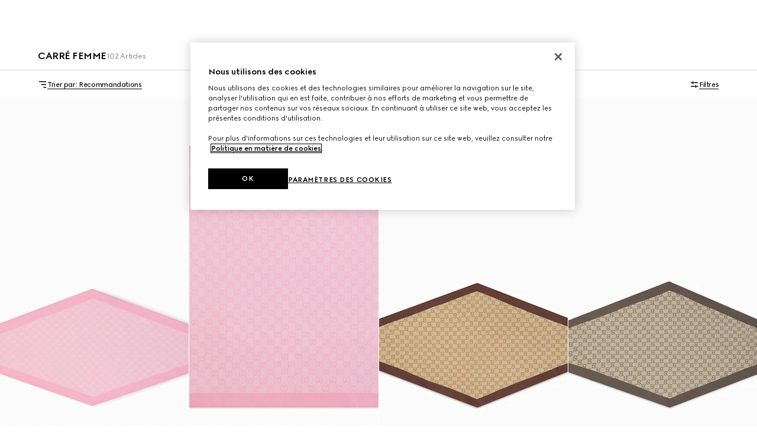

--- FILE ---
content_type: text/html; charset=utf-8
request_url: https://www.gucci.com/ca/fr/ca/women/accessories-for-women/silks-and-scarves-for-women/square-scarves-for-women-c-women-accessories-silks-and-scarves-carre
body_size: 97634
content:
<!DOCTYPE html><html lang="fr" dir="ltr"><head><meta charSet="utf-8"/><meta name="viewport" content="width=device-width, initial-scale=1, maximum-scale=2"/><link rel="stylesheet" href="/plp/_next/static/css/88c79aebf86a8f5c.css" data-precedence="next"/><link rel="stylesheet" href="/plp/_next/static/css/22d1729c27539cb0.css" data-precedence="next"/><link rel="stylesheet" href="/plp/_next/static/css/47c96da75bdd1f54.css" data-precedence="next"/><link rel="stylesheet" href="/plp/_next/static/css/0a41a41a1868e3e1.css" data-precedence="next"/><link rel="stylesheet" href="/plp/_next/static/css/90f659525cc7af19.css" data-precedence="next"/><link rel="stylesheet" href="/plp/_next/static/css/b503f8344f6b065e.css" data-precedence="next"/><link rel="stylesheet" href="/plp/_next/static/css/8f72f1ab518f82fa.css" data-precedence="next"/><link rel="preload" as="script" fetchPriority="low" href="/plp/_next/static/chunks/webpack-a6980aa90c7e3253.js"/><script type="text/javascript" src="https://www.gucci.com/static/9cc3944dfa14f05c60ad3b5f0ef2bf8454a63794300564" async ></script><script src="/plp/_next/static/chunks/2e3483eb-b77b2b53debd5586.js" async=""></script><script src="/plp/_next/static/chunks/240-68414a74d3365fff.js" async=""></script><script src="/plp/_next/static/chunks/main-app-fa4f73a8223244de.js" async=""></script><script src="/plp/_next/static/chunks/cef65ff5-66de2c19544455d2.js" async=""></script><script src="/plp/_next/static/chunks/455-ee59b6b1ecd57544.js" async=""></script><script src="/plp/_next/static/chunks/579-a2bff04fb71c8ad1.js" async=""></script><script src="/plp/_next/static/chunks/106-4efd458bcc35f2f5.js" async=""></script><script src="/plp/_next/static/chunks/795-75a24204e79f775c.js" async=""></script><script src="/plp/_next/static/chunks/app/%5Bcountry%5D/%5Blanguage%5D/ca/%5B...category%5D/page-4ffdf1bd71d51680.js" async=""></script><script src="https://componentsfront.guccidigital.io/analytics/index.umd.js" async=""></script><script src="https://cdn-pci.optimizely.com/js/5016740305.js" async=""></script><script src="https://componentsfront.guccidigital.io/riskified/riskified.js" async=""></script><link rel="shortcut icon" href="/_ui/responsive/common/images/favicon.png"/><link rel="apple-touch-icon" href="https://componentsfront.guccidigital.io/design-system/public/icons/AppIcon_Light_120.png" sizes="120x120"/><link rel="apple-touch-icon" href="https://componentsfront.guccidigital.io/design-system/public/icons/AppIcon_Light_152.png" sizes="152x152"/><link rel="apple-touch-icon" href="https://componentsfront.guccidigital.io/design-system/public/icons/AppIcon_Light_167.png" sizes="167x167"/><link rel="apple-touch-icon" href="https://componentsfront.guccidigital.io/design-system/public/icons/AppIcon_Light_180.png" sizes="180x180"/><link rel="modulepreload" href="https://www.gucci.com/deps/_static/react@18.2.0"/><link rel="modulepreload" href="https://www.gucci.com/deps/_static/react-dom@18.2.0"/><link rel="modulepreload" href="https://www.gucci.com/deps/_static/react@18.2.0/jsx-runtime"/><link rel="modulepreload" href="https://www.gucci.com/deps/_static/react-dom@18.2.0/client"/><link rel="modulepreload" href="https://www.gucci.com/deps/_static/react-dom@18.2.0/es2022/client.mjs"/><link rel="modulepreload" href="https://www.gucci.com/deps/_static/react@18.2.0/es2022/react.mjs"/><link rel="modulepreload" href="https://www.gucci.com/deps/_static/scheduler@^0.23.0?target=es2022"/><link rel="modulepreload" href="https://www.gucci.com/deps/_static/scheduler@0.23.2/es2022/scheduler.mjs"/><link rel="modulepreload" href="https://www.gucci.com/deps/_static/react-dom@18.2.0/es2022/react-dom.mjs"/><link rel="modulepreload" href="https://www.gucci.com/deps/_static/react@18.2.0/es2022/jsx-runtime.mjs"/><title>Carré | GUCCI® Canada</title><meta name="description" content="Achetez Carré sur GUCCI.COM. Profitez de l&#x27;emballage cadeau offert"/><meta name="robots" content="index, follow"/><link rel="canonical" href="https://www.gucci.com/ca/fr/ca/women/accessories-for-women/silks-and-scarves-for-women/square-scarves-for-women-c-women-accessories-silks-and-scarves-carre"/><meta property="og:title" content="Carré | GUCCI® Canada"/><meta property="og:description" content="Achetez Carré sur GUCCI.COM. Profitez de l&#x27;emballage cadeau offert"/><meta property="og:url" content="https://www.gucci.com/ca/fr/ca/women/accessories-for-women/silks-and-scarves-for-women/square-scarves-for-women-c-women-accessories-silks-and-scarves-carre"/><meta property="og:image" content="http://media.gucci.com/style/HEXFBFBFB_South_0_160_640x640/1767117644/865308_3G001_5872_001_100_0000_Light.jpg"/><meta property="og:image:secure_url" content="https://media.gucci.com/style/HEXFBFBFB_South_0_160_640x640/1767117644/865308_3G001_5872_001_100_0000_Light.jpg"/><meta property="og:image:type" content="image/jpeg"/><meta name="twitter:card" content="summary_large_image"/><meta name="twitter:title" content="Carré | GUCCI® Canada"/><meta name="twitter:description" content="Achetez Carré sur GUCCI.COM. Profitez de l&#x27;emballage cadeau offert"/><meta name="twitter:image" content="http://media.gucci.com/style/HEXFBFBFB_South_0_160_640x640/1767117644/865308_3G001_5872_001_100_0000_Light.jpg"/><meta name="twitter:image:secure_url" content="https://media.gucci.com/style/HEXFBFBFB_South_0_160_640x640/1767117644/865308_3G001_5872_001_100_0000_Light.jpg"/><meta name="twitter:image:type" content="image/jpeg"/><link rel="stylesheet" href="https://www.gucci.com/design-system-assets/_public/latest/common.min.css"/><script src="https://componentsfront.guccidigital.io/web_tracking_compliance/index.js" defer=""></script><script src="https://componentsfront.guccidigital.io/speedcurve/speedcurve.js" defer=""></script><script src="https://cdn.speedcurve.com/js/lux.js?id=111210459" defer=""></script><script type="module">
import {datadogLogs} from "https://www.gucci.com/deps/_static/@datadog/browser-logs@6.4.0"
window.DD_LOGS_REPLATFORMING = datadogLogs;
</script><script src="/plp/_next/static/chunks/polyfills-42372ed130431b0a.js" noModule=""></script>
<script>(window.BOOMR_mq=window.BOOMR_mq||[]).push(["addVar",{"rua.upush":"false","rua.cpush":"true","rua.upre":"false","rua.cpre":"true","rua.uprl":"false","rua.cprl":"false","rua.cprf":"false","rua.trans":"SJ-9bc47b50-92f1-4fc6-a3c8-deadaebf6acd","rua.cook":"false","rua.ims":"false","rua.ufprl":"false","rua.cfprl":"true","rua.isuxp":"false","rua.texp":"norulematch","rua.ceh":"false","rua.ueh":"false","rua.ieh.st":"0"}]);</script>
<script>!function(){function o(n,i){if(n&&i)for(var r in i)i.hasOwnProperty(r)&&(void 0===n[r]?n[r]=i[r]:n[r].constructor===Object&&i[r].constructor===Object?o(n[r],i[r]):n[r]=i[r])}try{var n=decodeURIComponent("%7B%0A%20%20%20%20%22RT%22%3A%20%7B%0A%20%20%20%20%20%20%20%20%22cookie%22%3A%20%22%22%0A%20%20%20%20%7D%0A%7D");if(n.length>0&&window.JSON&&"function"==typeof window.JSON.parse){var i=JSON.parse(n);void 0!==window.BOOMR_config?o(window.BOOMR_config,i):window.BOOMR_config=i}}catch(r){window.console&&"function"==typeof window.console.error&&console.error("mPulse: Could not parse configuration",r)}}();</script>
                              <script>!function(e){var n="https://s.go-mpulse.net/boomerang/";if("True"=="True")e.BOOMR_config=e.BOOMR_config||{},e.BOOMR_config.PageParams=e.BOOMR_config.PageParams||{},e.BOOMR_config.PageParams.pci=!0,n="https://s2.go-mpulse.net/boomerang/";if(window.BOOMR_API_key="S9ASQ-G4N32-5WU5H-GLJH3-YANFZ",function(){function e(){if(!r){var e=document.createElement("script");e.id="boomr-scr-as",e.src=window.BOOMR.url,e.async=!0,o.appendChild(e),r=!0}}function t(e){r=!0;var n,t,a,i,d=document,O=window;if(window.BOOMR.snippetMethod=e?"if":"i",t=function(e,n){var t=d.createElement("script");t.id=n||"boomr-if-as",t.src=window.BOOMR.url,BOOMR_lstart=(new Date).getTime(),e=e||d.body,e.appendChild(t)},!window.addEventListener&&window.attachEvent&&navigator.userAgent.match(/MSIE [67]\./))return window.BOOMR.snippetMethod="s",void t(o,"boomr-async");a=document.createElement("IFRAME"),a.src="about:blank",a.title="",a.role="presentation",a.loading="eager",i=(a.frameElement||a).style,i.width=0,i.height=0,i.border=0,i.display="none",o.appendChild(a);try{O=a.contentWindow,d=O.document.open()}catch(_){n=document.domain,a.src="javascript:var d=document.open();d.domain='"+n+"';void 0;",O=a.contentWindow,d=O.document.open()}if(n)d._boomrl=function(){this.domain=n,t()},d.write("<bo"+"dy onload='document._boomrl();'>");else if(O._boomrl=function(){t()},O.addEventListener)O.addEventListener("load",O._boomrl,!1);else if(O.attachEvent)O.attachEvent("onload",O._boomrl);d.close()}function a(e){window.BOOMR_onload=e&&e.timeStamp||(new Date).getTime()}if(!window.BOOMR||!window.BOOMR.version&&!window.BOOMR.snippetExecuted){window.BOOMR=window.BOOMR||{},window.BOOMR.snippetStart=(new Date).getTime(),window.BOOMR.snippetExecuted=!0,window.BOOMR.snippetVersion=14,window.BOOMR.url=n+"S9ASQ-G4N32-5WU5H-GLJH3-YANFZ";var i=document.currentScript||document.getElementsByTagName("script")[0],o=i.parentNode,r=!1,d=document.createElement("link");if(d.relList&&"function"==typeof d.relList.supports&&d.relList.supports("preload")&&"as"in d)window.BOOMR.snippetMethod="p",d.href=window.BOOMR.url,d.rel="preload",d.as="script",d.addEventListener("load",e),d.addEventListener("error",function(){t(!0)}),setTimeout(function(){if(!r)t(!0)},3e3),BOOMR_lstart=(new Date).getTime(),o.appendChild(d);else t(!1);if(window.addEventListener)window.addEventListener("load",a,!1);else if(window.attachEvent)window.attachEvent("onload",a)}}(),"".length>0)if(e&&"performance"in e&&e.performance&&"function"==typeof e.performance.setResourceTimingBufferSize)e.performance.setResourceTimingBufferSize();!function(){if(BOOMR=e.BOOMR||{},BOOMR.plugins=BOOMR.plugins||{},!BOOMR.plugins.AK){var n="true"=="true"?1:0,t="",a="aofvxgqxeeo4y2l64kia-f-7c0d64bee-clientnsv4-s.akamaihd.net",i="false"=="true"?2:1,o={"ak.v":"39","ak.cp":"1682951","ak.ai":parseInt("487174",10),"ak.ol":"0","ak.cr":9,"ak.ipv":4,"ak.proto":"h2","ak.rid":"107ec030","ak.r":44332,"ak.a2":n,"ak.m":"dscx","ak.n":"essl","ak.bpcip":"3.139.91.0","ak.cport":39252,"ak.gh":"23.33.28.204","ak.quicv":"","ak.tlsv":"tls1.3","ak.0rtt":"","ak.0rtt.ed":"","ak.csrc":"-","ak.acc":"","ak.t":"1769923216","ak.ak":"hOBiQwZUYzCg5VSAfCLimQ==LNGWbdwUP05PKPwMG66ioE8jTBvY3mrU1HsdqlSd64nmvzZad6ynKV4ZtDI/a8OYHUKLZyOwXd2SB+AukwujXVbcUQxfJe3TyfYBTSunygvB5caSMm0U9wjWSc5s3TV8JEofVgfur3N8eOuGmKmG+L79W4JAdTpvXy5tXMApo08yNfB1MSMGaSh+3LTbotBXkHXzJunOFwNiR5nAV/LOqLbEbz90d1kviR8xgGBTRg38aX49DQ4oLbuoajS8YUdMDZPvmjtM9COEQanNPAJO1Q5YBZNj97SedLrQe1NOccOM+RZ2lPUmLC3TZi3wtAW1Xpy+vozuWT+1KwEYEtVJOfd/TMjYXfWatZGvTDoDHeYK63m5HjngYNwm01VeTFJKtcN5Q5VQqdjsbp6jZg4VmJSa2J8Ud9Ec/pI/y8PPcWA=","ak.pv":"340","ak.dpoabenc":"","ak.tf":i};if(""!==t)o["ak.ruds"]=t;var r={i:!1,av:function(n){var t="http.initiator";if(n&&(!n[t]||"spa_hard"===n[t]))o["ak.feo"]=void 0!==e.aFeoApplied?1:0,BOOMR.addVar(o)},rv:function(){var e=["ak.bpcip","ak.cport","ak.cr","ak.csrc","ak.gh","ak.ipv","ak.m","ak.n","ak.ol","ak.proto","ak.quicv","ak.tlsv","ak.0rtt","ak.0rtt.ed","ak.r","ak.acc","ak.t","ak.tf"];BOOMR.removeVar(e)}};BOOMR.plugins.AK={akVars:o,akDNSPreFetchDomain:a,init:function(){if(!r.i){var e=BOOMR.subscribe;e("before_beacon",r.av,null,null),e("onbeacon",r.rv,null,null),r.i=!0}return this},is_complete:function(){return!0}}}}()}(window);</script></head><body><div hidden=""><!--$--><!--/$--></div><div id="header" data-testid="ssi-header" data-client-props="">
    
    
      
      <style data-styled="true" data-styled-version="5.3.6">.bFwKDs{background:var(--g-color-background,white);box-shadow:0 4px 8px rgb(0 0 0 / 8%);display:block;}/*!sc*/
.bFwKDs[data-isopen='false']{display:none;}/*!sc*/
.bFwKDs > span:first-child{position:absolute;-webkit-transform:translate(0,-12px);-ms-transform:translate(0,-12px);transform:translate(0,-12px);}/*!sc*/
data-styled.g40[id="Flyout__FlyoutContent-sc-c6195314-0"]{content:"bFwKDs,"}/*!sc*/
.fhJsMI{position:relative;color:var(--g-color-foreground);-webkit-transition:min-height 0.8s cubic-bezier(0.5,0,0,1);transition:min-height 0.8s cubic-bezier(0.5,0,0,1);will-change:min-height;z-index:var(--g-header-container-z-index,100);min-height:var(--g-rbc-header-height,--g-header-expanded-height);}/*!sc*/
.fhJsMI[data-expanded='true'][data-transparent='false']{--g-rbc-logo-width:calc(100vw - 2rem);min-height:calc( var(--g-rbc-logo-width) / 6.247 + var(--g-rbc-header-height,--g-header-expanded-height) + 1.5rem );}/*!sc*/
@media screen and (min-width:768px){.fhJsMI[data-expanded='true'][data-transparent='false']{--g-rbc-logo-width:calc(100vw - 4rem);}}/*!sc*/
@media screen and (min-width:1024px){.fhJsMI[data-expanded='true'][data-transparent='false']{--g-rbc-logo-width:calc(100vw - 8rem);}}/*!sc*/
@media screen and (min-width:1366px){.fhJsMI[data-expanded='true'][data-transparent='false']{--g-rbc-logo-width:calc(1440px - 8rem);}}/*!sc*/
.fhJsMI a,.fhJsMI button{color:var(--g-color-foreground);}/*!sc*/
data-styled.g65[id="Header-styles__HeaderContainer-sc-8c19c597-0"]{content:"fhJsMI,"}/*!sc*/
.jnSwcv{position:fixed;top:0;left:0;right:0;background:var(--g-color-background);}/*!sc*/
.jnSwcv[data-transparent='true']{background:transparent;}/*!sc*/
.jnSwcv[data-is-big-logo='false'],.jnSwcv[data-transparent='false']{-webkit-transition:background 1.2s ease;transition:background 1.2s ease;will-change:background;}/*!sc*/
data-styled.g66[id="Header-styles__FixedContainer-sc-8c19c597-1"]{content:"jnSwcv,"}/*!sc*/
.fMiCPf{box-sizing:border-box;margin:0 auto;max-width:1440px;padding:1.5rem 1rem;}/*!sc*/
.fMiCPf[data-transparent='true']{--g-color-foreground:var(--g-color-white);}/*!sc*/
.fMiCPf[data-transparent='true'][data-transparent-inversed='true']{--g-color-foreground:var(--g-color-black);}/*!sc*/
@media screen and (min-width:768px){.fMiCPf{padding:1.5rem 2rem;}}/*!sc*/
@media screen and (min-width:1024px){.fMiCPf{padding:1.5rem 4rem;}}/*!sc*/
data-styled.g67[id="Header-styles__ContentContainer-sc-8c19c597-2"]{content:"fMiCPf,"}/*!sc*/
.bEdOlU{display:-webkit-box;display:-webkit-flex;display:-ms-flexbox;display:flex;-webkit-align-items:center;-webkit-box-align:center;-ms-flex-align:center;align-items:center;-webkit-box-pack:end;-webkit-justify-content:flex-end;-ms-flex-pack:end;justify-content:flex-end;height:24px;position:relative;}/*!sc*/
@media screen and (min-width:1024px){.bEdOlU{-webkit-box-pack:justify;-webkit-justify-content:space-between;-ms-flex-pack:justify;justify-content:space-between;}}/*!sc*/
data-styled.g68[id="Header-styles__HeaderContent-sc-8c19c597-3"]{content:"bEdOlU,"}/*!sc*/
:root{--g-rbc-header-height:72px;--g-rbc-header-base-height:72px;}/*!sc*/
.g-header-transparency-override[data-header-transparency-mode="opaque"] .g-rbc-header-sentinel-node{display:inline-block;position:fixed;width:1px;height:1px;margin:0;padding:0;border:none;outline:none;pointer-events:none;-webkit-user-select:none;-moz-user-select:none;-ms-user-select:none;user-select:none;left:-120vw;top:-120vh;}/*!sc*/
.g-header-transparency-override[data-header-transparency-mode="transparent"] .g-rbc-header-sentinel-node{display:inline-block;position:fixed;width:1px;height:1px;margin:0;padding:0;border:none;outline:none;pointer-events:none;-webkit-user-select:none;-moz-user-select:none;-ms-user-select:none;user-select:none;left:44vw;top:44vh;}/*!sc*/
data-styled.g70[id="sc-global-PLUBC1"]{content:"sc-global-PLUBC1,"}/*!sc*/
.kPIfWO{-webkit-transition:opacity 0.8s cubic-bezier(0.5,0,0,1),width 0.8s cubic-bezier(0.5,0,0,1),-webkit-transform 0.8s cubic-bezier(0.5,0,0,1),padding-bottom 0.8s cubic-bezier(0.5,0,0,1);-webkit-transition:opacity 0.8s cubic-bezier(0.5,0,0,1),width 0.8s cubic-bezier(0.5,0,0,1),transform 0.8s cubic-bezier(0.5,0,0,1),padding-bottom 0.8s cubic-bezier(0.5,0,0,1);transition:opacity 0.8s cubic-bezier(0.5,0,0,1),width 0.8s cubic-bezier(0.5,0,0,1),transform 0.8s cubic-bezier(0.5,0,0,1),padding-bottom 0.8s cubic-bezier(0.5,0,0,1);width:143px;height:0;padding-bottom:0;will-change:width,transform,padding-bottom;-webkit-transform:translate3d(0,-24px,0);-ms-transform:translate3d(0,-24px,0);transform:translate3d(0,-24px,0);}/*!sc*/
.kPIfWO[data-expanded='true']{width:100%;-webkit-transform:translate3d(0,24px,0);-ms-transform:translate3d(0,24px,0);transform:translate3d(0,24px,0);height:auto;padding-bottom:24px;}/*!sc*/
@media screen and (min-width:1024px){.kPIfWO{margin:0 auto;}}/*!sc*/
.kPIfWO a svg{outline-offset:inherit;outline:inherit;}/*!sc*/
.kPIfWO a:focus-visible{outline-offset:0;outline:3px solid var(--g-color-accessibility);}/*!sc*/
data-styled.g71[id="Logo-styles__LogoContainer-sc-2c6dfc6a-0"]{content:"kPIfWO,"}/*!sc*/
.gZEnNe{-webkit-box-flex:1;-webkit-flex-grow:1;-ms-flex-positive:1;flex-grow:1;}/*!sc*/
@media screen and (min-width:1024px){.gZEnNe{-webkit-box-flex:unset;-webkit-flex-grow:unset;-ms-flex-positive:unset;flex-grow:unset;}}/*!sc*/
data-styled.g72[id="Logo-styles__LogoAnchor-sc-2c6dfc6a-1"]{content:"gZEnNe,"}/*!sc*/
.cfGGEb{position:absolute;-webkit-transform:translateY(-20px);-ms-transform:translateY(-20px);transform:translateY(-20px);}/*!sc*/
.cfGGEb a{display:inline-block;top:0;-webkit-transform:translateX(-10000px);-ms-transform:translateX(-10000px);transform:translateX(-10000px);}/*!sc*/
.cfGGEb a:focus{-webkit-transform:translateX(0);-ms-transform:translateX(0);transform:translateX(0);}/*!sc*/
data-styled.g73[id="SkipToMainContent-styles__SkipLinkContainer-sc-9aae8c7d-0"]{content:"cfGGEb,"}/*!sc*/
.bvYFNM{-webkit-align-items:baseline;-webkit-box-align:baseline;-ms-flex-align:baseline;align-items:baseline;position:relative;display:-webkit-box;display:-webkit-flex;display:-ms-flexbox;display:flex;padding:0;margin:0;list-style:none;line-height:0;}/*!sc*/
.bvYFNM > li{padding-left:1rem;}/*!sc*/
@media screen and (min-width:1024px){.bvYFNM > li{padding-left:1.5rem;}}/*!sc*/
[dir='rtl'] .HeaderActions-styles__Wrapper-sc-87b5abec-0 > li{padding-right:1rem;padding-left:0;}/*!sc*/
@media screen and (min-width:1024px){[dir='rtl'] .HeaderActions-styles__Wrapper-sc-87b5abec-0 > li{padding-right:1.5rem;}}/*!sc*/
.bvYFNM > li > button,.bvYFNM > li > nav > button{-webkit-align-items:center;-webkit-box-align:center;-ms-flex-align:center;align-items:center;background:transparent;border:0;box-sizing:border-box;cursor:pointer;display:-webkit-box;display:-webkit-flex;display:-ms-flexbox;display:flex;font-family:inherit;font-size:0.75rem;font-weight:700;gap:0.5rem;padding:0;}/*!sc*/
data-styled.g86[id="HeaderActions-styles__Wrapper-sc-87b5abec-0"]{content:"bvYFNM,"}/*!sc*/
.jiiHjr{position:relative;}/*!sc*/
data-styled.g87[id="Cart-styles__CartIconButton-sc-a5ca1fd0-0"]{content:"jiiHjr,"}/*!sc*/
.dbffFM{padding:2rem 1rem;}/*!sc*/
.dbffFM li{list-style:none;margin-bottom:2rem;}/*!sc*/
.dbffFM li a{-webkit-text-decoration:none;text-decoration:none;}/*!sc*/
.dbffFM li:last-child{border-bottom:none;margin-bottom:0;}/*!sc*/
data-styled.g104[id="MyAccountList-styles__FlyoutList-sc-863bbbc3-0"]{content:"dbffFM,"}/*!sc*/
.gCCIJd{box-shadow:0 8px 24px rgba(0,0,0,0.1);border-radius:4px;margin:0 1rem;z-index:10;-webkit-transform:translate(0,16px);-ms-transform:translate(0,16px);transform:translate(0,16px);position:fixed;left:0;right:0;}/*!sc*/
.gCCIJd > span:first-child{display:none;}/*!sc*/
@media screen and (min-width:768px) and (max-width:1023px){.gCCIJd{margin:0 2rem;}}/*!sc*/
@media screen and (min-width:1024px){.gCCIJd{min-width:220px;margin:0;position:absolute;left:unset;right:0;}[dir='rtl'] .MyAccountFlyout-styles__FlyoutContainer-sc-e3ead7ad-0{left:0;right:unset;}.gCCIJd > span:first-child{display:none;}}/*!sc*/
data-styled.g106[id="MyAccountFlyout-styles__FlyoutContainer-sc-e3ead7ad-0"]{content:"gCCIJd,"}/*!sc*/
.jqLHmC{display:contents;}/*!sc*/
data-styled.g116[id="NavigationButton-styles__Nav-sc-70ae5af8-0"]{content:"jqLHmC,"}/*!sc*/
.bJEACc{display:none;text-transform:uppercase;-webkit-transition:color 0.8s cubic-bezier(0.5,0,0,1);transition:color 0.8s cubic-bezier(0.5,0,0,1);}/*!sc*/
@media screen and (min-width:1024px){.bJEACc{display:block;}}/*!sc*/
data-styled.g117[id="NavigationButton-styles__MenuText-sc-70ae5af8-1"]{content:"bJEACc,"}/*!sc*/
.idyNVi{-webkit-align-items:center;-webkit-box-align:center;-ms-flex-align:center;align-items:center;background:transparent;border:0;box-sizing:border-box;cursor:pointer;display:-webkit-box;display:-webkit-flex;display:-ms-flexbox;display:flex;font-family:inherit;font-size:0.75rem;font-weight:700;gap:0.5rem;color:inherit;visibility:hidden;pointer-events:none;}/*!sc*/
@media screen and (min-width:1024px){.idyNVi{display:inherit;opacity:1;-webkit-transition:opacity 0.8s cubic-bezier(0.5,0,0,1),visibility 0.8s cubic-bezier(0.5,0,0,1);transition:opacity 0.8s cubic-bezier(0.5,0,0,1),visibility 0.8s cubic-bezier(0.5,0,0,1);visibility:visible;pointer-events:unset;}.idyNVi:focus-within{opacity:1;visibility:visible;pointer-events:unset;}.idyNVi[data-hide='true']{opacity:0;pointer-events:none;}}/*!sc*/
.idyNVi span{-webkit-transition:color 0.8s cubic-bezier(0.5,0,0,1);transition:color 0.8s cubic-bezier(0.5,0,0,1);}/*!sc*/
.idyNVi svg{-webkit-transition:rotate 0.8s cubic-bezier(0.5,0,0,1);transition:rotate 0.8s cubic-bezier(0.5,0,0,1);}/*!sc*/
.idyNVi:hover svg{rotate:90deg;}/*!sc*/
data-styled.g118[id="ContactUs-styles__Button-sc-a1042eb7-0"]{content:"idyNVi,"}/*!sc*/
</style><link rel="stylesheet" href="https://prd-gucci-store-services.guccidigital.io/_next/static/chunks/markup/header-footer/bundle/css/layoutCSS.59b6c43a2438dde101b1.bundle.css?version=03ebba3">
      <div id="header-new-exp" data-testid="header-new-exp" data-header="[base64]/[base64]/[base64]" data-locale="ca-fr" data-microcopy="[base64]/[base64]/[base64]/[base64]" data-features=[base64] ><div id="inner-header-wrapper" style="pointer-events:none"><div id="g-rbc-header-container" data-testid="header" data-react-ds-version="5.8.4" data-ui-kit-version="5.7.1" data-react-version="18.2.0" data-expanded="false" data-transparent="false" style="--g-header-expanded-height:72px" class="Header-styles__HeaderContainer-sc-8c19c597-0 fhJsMI"><span class="g-rbc-header-sentinel-node" aria-hidden="true"></span><div data-transparent="false" data-is-big-logo="false" class="Header-styles__FixedContainer-sc-8c19c597-1 jnSwcv"><div data-testid="header-container" data-transparent="false" data-transparent-inversed="false" class="Header-styles__ContentContainer-sc-8c19c597-2 fMiCPf"><div class="SkipToMainContent-styles__SkipLinkContainer-sc-9aae8c7d-0 cfGGEb"><a href="#mainContent" class="_link_en2jp_1 _is-body-small_en2jp_114    " data-testid="link"><span>Skip to main content</span></a></div><div class="Header-styles__HeaderContent-sc-8c19c597-3 bEdOlU"><button data-hide="false" id="open_contact_us_drawer_header" aria-haspopup="dialog" class="ContactUs-styles__Button-sc-a1042eb7-0 idyNVi"><svg class=" " width="16" height="16" viewBox="0 0 16 16" fill="none" xmlns="http://www.w3.org/2000/svg" aria-hidden="true"><path d="M12 8.75H8.75V12H7.25V8.75H4V7.25H7.25V4H8.75V7.25H12V8.75Z" fill="var(--_g-icon-fill-color)"></path></svg><span>Nous Contacter</span></button><ul data-testid="header-actions" class="HeaderActions-styles__Wrapper-sc-87b5abec-0 bvYFNM"><li><button aria-label="Mon Panier" data-testid="cart" aria-expanded="false" aria-haspopup="dialog" aria-controls="minicart-flyout-container" class="Cart-styles__CartIconButton-sc-a5ca1fd0-0 jiiHjr"><svg class=" " width="24" height="24" viewBox="0 0 24 24" fill="none" xmlns="http://www.w3.org/2000/svg" aria-hidden="true"><path d="M18.0002 7H15.7502V5.75C15.7502 4.79 14.9702 4 14.0002 4H9.99023C9.03023 4 8.24023 
						4.78 8.24023 5.75V7H5.99023C4.89023 7 3.99023 7.89 3.99023 9V18C3.99023 19.1 4.88023 20 
						5.99023 20H17.9902C19.0902 20 19.9902 19.11 19.9902 18V9C19.9902 7.9 19.1002 7 17.9902 
						7H18.0002ZM9.75023 5.75C9.75023 5.61 9.86023 5.5 10.0002 5.5H14.0102C14.1502 5.5 14.2602 
						5.61 14.2602 5.75V7H9.76023V5.75H9.75023ZM18.5002 18.01C18.5002 18.28 18.2802 18.51 18.0002 
						18.51H6.00023C5.73023 18.51 5.50023 18.29 5.50023 18.01V9.01C5.50023 8.74 5.72023 8.51 6.00023 
						8.51H8.25023V10.01H9.75023V8.51H14.2502V10.01H15.7502V8.51H18.0002C18.2702 8.51 18.5002 8.73 
						18.5002 9.01V18.01Z" fill="var(--_g-icon-fill-color)"></path></svg></button></li><li><button data-testid="account-icon" aria-label="my account" aria-expanded="false" aria-haspopup="dialog" aria-controls="my-account-flyout-wrapper"><svg class="_my-account_1toe5_1   " width="24" height="24" viewBox="0 0 24 24" fill="none" xmlns="http://www.w3.org/2000/svg" aria-hidden="true"><path class="_no-logged_1toe5_4" d="M12 14C14.76 14 17 11.76 17 9C17 6.24 14.76 4 12 4C9.24 4 7 6.24 7 9C7 11.76 9.24 14 12 14ZM12 5.5C13.93 5.5 15.5 7.07 15.5 9C15.5 10.93 13.93 12.5 12 12.5C10.07 12.5 8.5 10.93 8.5 9C8.5 7.07 10.07 5.5 12 5.5ZM18.75 18V20H17.25V18C17.25 17.31 16.69 16.75 16 16.75H8C7.31 16.75 6.75 17.31 6.75 18V20H5.25V18C5.25 16.48 6.48 15.25 8 15.25H16C17.52 15.25 18.75 16.48 18.75 18Z" fill="var(--_g-icon-fill-color)"></path><path class="_logged_1toe5_1" d="M11.75 14C14.51 14 16.75 11.76 16.75 9C16.75 6.24 14.51 4 11.75 4C8.99 4 6.75 6.24 6.75 9C6.75 11.76 8.99 14 11.75 14ZM5 20V18C5 16.48 6.23 15.25 7.75 15.25H15.75C17.27 15.25 18.5 16.48 18.5 18V20H5Z" fill="var(--_g-icon-fill-color)"></path></svg></button><div id="my-account-flyout-wrapper"><div class="Flyout__FlyoutContent-sc-c6195314-0 bFwKDs MyAccountFlyout-styles__FlyoutContainer-sc-e3ead7ad-0 gCCIJd my-account-flyout-container with-theme-default" data-testid="my-account-flyout-container" data-isopen="false"><span aria-hidden="true"><svg width="13" height="9" viewBox="0 0 13 9" fill="none" xmlns="http://www.w3.org/2000/svg"><path d="M6.5 0L12.9952 8.25L0.00480938 8.25L6.5 0Z" fill="white"></path></svg></span><ul data-testid="flyout-wrapper" class="MyAccountList-styles__FlyoutList-sc-863bbbc3-0 dbffFM"><li><a aria-label="Connexion" href="/ca/fr/signIn" class="is-title-s">Connexion</a></li><li><a aria-label="Mes Commandes" href="/ca/fr/my-account/orders" class="is-title-s">Mes Commandes</a></li><li><a aria-label="Configuration du compte" href="/ca/fr/myaccount-settings" class="is-title-s">Configuration du compte</a></li><li><a aria-label="Carnet d’Adresses" href="/ca/fr/my-account/addressbook" class="is-title-s">Carnet d’Adresses</a></li><li><a aria-label="Portefeuille" href="/ca/fr/my-account/wallet" class="is-title-s">Portefeuille</a></li><li><a aria-label="Mes Favoris" href="/ca/fr/wishlist/saved-items" class="is-title-s">Mes Favoris</a></li><li><a aria-label="Mes Rendez-vous" href="/web/baa/ca/fr/appointments" class="is-title-s">Mes Rendez-vous</a></li></ul></div></div></li><li><button id="search-btn-header" aria-label="search" aria-haspopup="dialog" aria-expanded="false"><svg class=" " width="24" height="24" viewBox="0 0 24 24" fill="none" xmlns="http://www.w3.org/2000/svg" aria-hidden="true"><path d="M20 12C20 7.58 16.42 4 12 4C7.58 4 4 7.58 4 12C4 16.42 7.58 20 12 20C13.94 20 15.72 19.31 17.1 18.16L18.94 20L20 18.94L18.16 17.1C19.31 15.72 20 13.94 20 12ZM12 18.5C8.42 18.5 5.5 15.58 5.5 12C5.5 8.42 8.42 5.5 12 5.5C15.58 5.5 18.5 8.42 18.5 12C18.5 15.58 15.58 18.5 12 18.5Z" fill="var(--_g-icon-fill-color)"></path></svg></button><button style="display:none" data-testid="search-spa-driven-search" aria-label="search" class="header-nav-parent-search search-spa-btn" aria-haspopup="dialog" aria-expanded="false"><svg class=" " width="24" height="24" viewBox="0 0 24 24" fill="none" xmlns="http://www.w3.org/2000/svg" aria-hidden="true"><path d="M20 12C20 7.58 16.42 4 12 4C7.58 4 4 7.58 4 12C4 16.42 7.58 20 12 20C13.94 20 15.72 19.31 17.1 18.16L18.94 20L20 18.94L18.16 17.1C19.31 15.72 20 13.94 20 12ZM12 18.5C8.42 18.5 5.5 15.58 5.5 12C5.5 8.42 8.42 5.5 12 5.5C15.58 5.5 18.5 8.42 18.5 12C18.5 15.58 15.58 18.5 12 18.5Z" fill="var(--_g-icon-fill-color)"></path></svg></button></li><li><nav aria-label="Main" class="NavigationButton-styles__Nav-sc-70ae5af8-0 jqLHmC"><button aria-label="menu toggle" id="menu-icon-btn" aria-haspopup="dialog"><svg class=" " width="24" height="24" viewBox="0 0 24 24" fill="none" xmlns="http://www.w3.org/2000/svg" aria-hidden="true"><path d="M20 6.5H4V5H20V6.5ZM20 11.25H4V12.75H20V11.25ZM20 17.5H4V19H20V17.5Z" fill="var(--_g-icon-fill-color)"></path></svg><span class="NavigationButton-styles__MenuText-sc-70ae5af8-1 bJEACc">MENU</span></button></nav></li></ul></div><div id="logo" data-testid="logo-container" data-expanded="false" style="opacity:1" class="Logo-styles__LogoContainer-sc-2c6dfc6a-0 kPIfWO"><a href="/ca/fr/" aria-label="gucci - go to homepage" class="Logo-styles__LogoAnchor-sc-2c6dfc6a-1 gZEnNe"><svg viewBox="0 0 1312 210" fill="none" xmlns="http://www.w3.org/2000/svg" class="
			_brand_icon_113d3_1
			_gucci_logo_1yorg_1
			" aria-label="Logo Gucci" aria-hidden="true"><path fill-rule="evenodd" clip-rule="evenodd" d="M0 104.57C0 44.8817 47.7192 0 111.198 0C137.048 0 159.565 7.14969 180.162 21.426C191.548 29.3368 196.801 35.3334 196.801 42.5984V77.4244H196.547C179.028 35.8408 147.277 9.96344 111.198 9.96344C68.2 9.96344 36.5878 49.8865 36.5878 104.709C36.5878 159.923 68.7092 198.831 112.98 198.831C140.357 198.831 164.68 180.08 164.68 160.707V136.998C164.68 126.803 160.584 118.639 153.155 114.303V114.049H208.442V114.303C201.013 118.639 196.917 126.803 196.917 136.998V165.066C196.917 172.977 191.548 181.649 173.752 192.096C154.937 203.19 132.674 209.187 110.273 209.187C47.3489 209.14 0 164.259 0 104.57ZM360.347 189.375C346.392 177.774 338.593 161.837 338.593 141.933V29.3369C338.593 19.1428 334.497 10.9783 327.069 6.64232V6.38862H382.355V6.64232C374.927 10.9783 370.83 19.1428 370.83 29.3369V137.09C370.83 154.434 376.199 168.087 386.058 178.028C397.328 189.375 414.338 196.017 435.443 196.271C474.739 196.663 500.195 173.692 500.195 140.157V29.3369C500.195 19.1428 496.099 10.9783 488.67 6.64232V6.38862H521.44V6.64232C514.011 10.9783 509.915 19.1428 509.915 29.3369V140.296C509.915 181.349 476.521 209.163 426.094 209.163C397.444 209.14 375.436 201.76 360.347 189.375ZM632.522 104.709C632.522 44.9047 680.241 0 743.72 0C769.431 0 792.088 7.14969 812.684 21.426C824.07 29.3368 829.323 35.3334 829.323 42.5984V77.4244H829.069C811.55 35.8408 779.799 9.96344 743.073 9.96344C700.722 9.96344 669.11 49.8865 669.11 104.709C669.11 159.3 700.722 199.085 744.345 199.085C779.545 199.085 812.8 173.323 834.438 130.609H834.692L829.948 166.819C829.046 173.715 824.07 179.965 812.684 187.853C792.088 202.129 769.431 209.14 743.72 209.14C679.478 208.887 632.522 164.259 632.522 104.709ZM944.872 104.709C944.872 44.9047 992.592 0 1056.07 0C1081.78 0 1104.44 7.14969 1125.03 21.426C1136.42 29.3368 1141.67 35.3334 1141.67 42.5984V77.4244H1141.42C1123.9 35.8408 1092.15 9.96344 1055.42 9.96344C1013.07 9.96344 981.46 49.8865 981.46 104.709C981.46 159.3 1013.07 199.085 1056.7 199.085C1091.89 199.085 1125.15 173.323 1146.79 130.609H1147.04L1142.3 166.819C1141.4 173.715 1136.42 179.965 1125.01 187.853C1104.41 202.129 1081.76 209.14 1056.05 209.14C991.851 208.887 944.872 164.259 944.872 104.709ZM1268.24 179.827V29.3369C1268.24 19.1428 1264.14 10.9783 1256.71 6.64232V6.38862H1312V6.64232C1304.57 10.9783 1300.48 19.1428 1300.48 29.3369V179.827C1300.48 190.021 1304.57 198.185 1312 202.521V202.775H1256.71V202.521C1264.14 198.185 1268.24 190.021 1268.24 179.827Z" fill="var(--_g-logo-fill-color)"></path></svg></a></div></div></div></div><div id="mainContent" tabindex="0"></div></div><div id="navigation" data-testid="ssi-navigation">
		
		<script type="module" crossorigin src="/header-footer/_static/navigation/index-C4pzACy5.js"></script>
<link rel="stylesheet" crossorigin href="/header-footer/_static/index-CmjP_Ubm.css">

<link
  rel="modulepreload"
  href="https://www.gucci.com/deps/_static/react@19.1.0"
/>
<link
  rel="modulepreload"
  href="https://www.gucci.com/deps/_static/react-dom@19.1.0"
/>

<div id="navigation-fragment"><div hidden="" id="navigation-fragment-data-env" data-env="eyJzZXJ2aWNlIjoiaGVhZGVyLWZvb3Rlci1tZmUiLCJlbnYiOiJwcmQifQ=="></div><div class="_wrapper_12eyg_1 with-theme-default" style="visibility:hidden;position:fixed;overflow:hidden;width:1px;height:1px;animation:none;transition:none;transform:translateY(-100px);bottom:-10px" id="g-navigation-content" data-open="0"><div><div tabindex="-1" data-focus-trap-fallback="«navigation-fragmentRa»"><div inert="" aria-hidden="true" class="
              _drawer_1qfo3_1
              
              
              
            " role="dialog" aria-modal="true" tabindex="0"><div id="navigation-container" class="_drawer-container_1qfo3_93"><div class="_drawer-content_1qfo3_169"><div class="_container_1rn73_1"><div class="_menuLevelsContainer_1rn73_30" data-testid="menu-levels-container" data-menulevel="l1"><div class="_navList_1rn73_52 _l1_1rn73_69" data-testid="menu-container-level-1" id="menu-container-level-1" data-visibility="false"><ul class="has-p-0 has-m-0"><li class="_listItem_5oyaf_1 _withMenuItemColor_5oyaf_11" data-is-first-non-shoppable-item="false" data-menulevel="l1"><button id="l1_navigation_item_0" aria-haspopup="menu" aria-expanded="false" class="
        _nav-button_16kbx_1
        undefined
        
        " aria-labelledby="label_«navigation-fragmentR4b5q»"><span class="_title-row_16kbx_61"><span class="_label_16kbx_41" id="label_«navigation-fragmentR4b5q»">Cadeaux</span><span class="_chevron-container_16kbx_182"><span class="_chevron-icon_16kbx_36"><svg class=" " aria-hidden="true" xmlns="http://www.w3.org/2000/svg" width="16" height="16" viewBox="0 0 16 16" fill="none"><path d="M6 12L10 8L6 4" stroke="var(--_g-icon-fill-color)" stroke-width="1.5" stroke-linejoin="round"></path></svg></span></span></span></button><div class="_navList_1rn73_52 _nested_1rn73_72 _l2_1rn73_80" data-testid="menu-container-level-0-2" id="menu-container-level-0-2" data-visibility="false"><button class="_cta_19rcc_1 _is-text-main_19rcc_53      _btn_ydfet_5
        
    "><svg class=" _icon_ydfet_1" aria-hidden="true" xmlns="http://www.w3.org/2000/svg" width="16" height="16" viewBox="0 0 16 16" fill="none"><path d="M10 4L6 8L10 12" stroke="var(--_g-icon-fill-color)" stroke-width="1.5" stroke-linejoin="round"></path></svg><span>Arrière</span><span class="_loader_19rcc_25"><svg class="_loading_11iuc_1  " xmlns="http://www.w3.org/2000/svg" width="16" height="16" viewBox="0 0 16 16" fill="none" aria-hidden="true"><path d="M8.1 14C4.74 14 2 11.31 2 8C2 4.69 4.74 2 8.1 2C10.88 2 13.31 3.85 14 6.5L12.55 6.88C12.03 4.89 10.2 3.5 8.1 3.5C5.56 3.5 3.5 5.52 3.5 8C3.5 10.48 5.56 12.5 8.09 12.5C9.97 12.5 11.65 11.39 12.35 9.68L13.74 10.25C12.8 12.53 10.58 14 8.09 14H8.1Z" fill="var(--_g-icon-fill-color)"></path></svg></span></button><div class="has-mt-l has-mb-xxl has-ml-0 has-mr-0" role="heading" aria-level="3"><a class="_anchor_xfm8k_1 is-text-xl-light" href="/ca/fr/nst/gifts">Cadeaux</a></div><div class="_wrapper_1wjgb_1 ThematicNavigation"><div class="_wrapper_yxys0_1"><a class="_anchor_yxys0_33" aria-busy="true" tabindex="-1" data-is-loading="true" href="/ca/fr/ca/gifts/gifts-for-women-c-gifts-for-her"><div data-testid="skeleton-wrapper" class="_skeleton-wrapper_1wdzn_2  _is-loading_1wdzn_31  " aria-busy="true" aria-live="polite"><div style="width:100%" class="_image_133mm_1 _is-landscape-standard_133mm_31" data-testid="imageContainer"><img src="https://images.ctfassets.net/mn4osl1rknrf/11KmCHwxFeIaDw8iCXaBnj/ef23c24e4fa3088b89c906ea4910dcac/PromoComponent_Gucci-VDAY-JAN26-5FINAL_001_Default.png" alt="" srcSet="https://images.ctfassets.net/mn4osl1rknrf/11KmCHwxFeIaDw8iCXaBnj/ef23c24e4fa3088b89c906ea4910dcac/PromoComponent_Gucci-VDAY-JAN26-5FINAL_001_Default.png?w=400 400w, https://images.ctfassets.net/mn4osl1rknrf/11KmCHwxFeIaDw8iCXaBnj/ef23c24e4fa3088b89c906ea4910dcac/PromoComponent_Gucci-VDAY-JAN26-5FINAL_001_Default.png?w=800 800w" sizes="(min-width: 601px) and (max-width: 1024px) 400px, 200px" class="_image_yxys0_8" data-testid="img-Cadeaux pour Elle" fetchPriority="low" loading="lazy" data-has-animation="false" data-animated="false"/></div></div><div class="_label_yxys0_18 is-text-medium" data-is-loading="true">Cadeaux pour Elle</div></a></div><div class="_wrapper_yxys0_1"><a class="_anchor_yxys0_33" aria-busy="true" tabindex="-1" data-is-loading="true" href="/ca/fr/ca/gifts/gifts-for-men-c-gifts-for-him"><div data-testid="skeleton-wrapper" class="_skeleton-wrapper_1wdzn_2  _is-loading_1wdzn_31  " aria-busy="true" aria-live="polite"><div style="width:100%" class="_image_133mm_1 _is-landscape-standard_133mm_31" data-testid="imageContainer"><img src="https://images.ctfassets.net/mn4osl1rknrf/6o07D5NIbPHpW8BkVrk7ZY/8a03b638026657f3e3a362fec1bccf9f/PromoComponent_Gucci-VDAY-JAN26-2BFINAL_001_Default.png" alt="" srcSet="https://images.ctfassets.net/mn4osl1rknrf/6o07D5NIbPHpW8BkVrk7ZY/8a03b638026657f3e3a362fec1bccf9f/PromoComponent_Gucci-VDAY-JAN26-2BFINAL_001_Default.png?w=400 400w, https://images.ctfassets.net/mn4osl1rknrf/6o07D5NIbPHpW8BkVrk7ZY/8a03b638026657f3e3a362fec1bccf9f/PromoComponent_Gucci-VDAY-JAN26-2BFINAL_001_Default.png?w=800 800w" sizes="(min-width: 601px) and (max-width: 1024px) 400px, 200px" class="_image_yxys0_8" data-testid="img-Cadeaux pour Lui" fetchPriority="low" loading="lazy" data-has-animation="false" data-animated="false"/></div></div><div class="_label_yxys0_18 is-text-medium" data-is-loading="true">Cadeaux pour Lui</div></a></div><div class="_wrapper_yxys0_1"><a class="_anchor_yxys0_33" aria-busy="true" tabindex="-1" data-is-loading="true" href="/ca/fr/ca/-c-monogramming-gifts-for-her"><div data-testid="skeleton-wrapper" class="_skeleton-wrapper_1wdzn_2  _is-loading_1wdzn_31  " aria-busy="true" aria-live="polite"><div style="width:100%" class="_image_133mm_1 _is-landscape-standard_133mm_31" data-testid="imageContainer"><img src="https://images.ctfassets.net/mn4osl1rknrf/4n07BgtyNaPM3k73xDFcsK/062319a5735f0531f4b0af0c93eb817f/PromoComponent_Gucci-VDAY-JAN26-4FINAL-EMBOSS_001_Default.png" alt="" srcSet="https://images.ctfassets.net/mn4osl1rknrf/4n07BgtyNaPM3k73xDFcsK/062319a5735f0531f4b0af0c93eb817f/PromoComponent_Gucci-VDAY-JAN26-4FINAL-EMBOSS_001_Default.png?w=400 400w, https://images.ctfassets.net/mn4osl1rknrf/4n07BgtyNaPM3k73xDFcsK/062319a5735f0531f4b0af0c93eb817f/PromoComponent_Gucci-VDAY-JAN26-4FINAL-EMBOSS_001_Default.png?w=800 800w" sizes="(min-width: 601px) and (max-width: 1024px) 400px, 200px" class="_image_yxys0_8" data-testid="img-Cadeaux Personnalisés" fetchPriority="low" loading="lazy" data-has-animation="false" data-animated="false"/></div></div><div class="_label_yxys0_18 is-text-medium" data-is-loading="true">Cadeaux Personnalisés</div></a></div></div><ul class="has-p-0 has-m-0"><li class="_listItem_5oyaf_1 _withMenuItemColor_5oyaf_11" data-menulevel="l2"><a href="/ca/fr/ca/-c-women-handbags" class="
        _nav-button_16kbx_1 
        _is-second-level_16kbx_41 
         
        " aria-disabled="false" aria-labelledby="label_l2_navigation_item_0_0"><span class="_title-row_16kbx_61"><span class="_label_16kbx_41" id="label_l2_navigation_item_0_0">Cadeaux Sacs</span></span></a><div class="_navList_1rn73_52 _nested_1rn73_72 _l3_1rn73_87" data-testid="menu-container-level-0-0-3" id="menu-container-level-0-0-3" data-visibility="false"><button class="_cta_19rcc_1 _is-text-main_19rcc_53      _btn_ydfet_5
        
    "><svg class=" _icon_ydfet_1" aria-hidden="true" xmlns="http://www.w3.org/2000/svg" width="16" height="16" viewBox="0 0 16 16" fill="none"><path d="M10 4L6 8L10 12" stroke="var(--_g-icon-fill-color)" stroke-width="1.5" stroke-linejoin="round"></path></svg><span>Arrière</span><span class="_loader_19rcc_25"><svg class="_loading_11iuc_1  " xmlns="http://www.w3.org/2000/svg" width="16" height="16" viewBox="0 0 16 16" fill="none" aria-hidden="true"><path d="M8.1 14C4.74 14 2 11.31 2 8C2 4.69 4.74 2 8.1 2C10.88 2 13.31 3.85 14 6.5L12.55 6.88C12.03 4.89 10.2 3.5 8.1 3.5C5.56 3.5 3.5 5.52 3.5 8C3.5 10.48 5.56 12.5 8.09 12.5C9.97 12.5 11.65 11.39 12.35 9.68L13.74 10.25C12.8 12.53 10.58 14 8.09 14H8.1Z" fill="var(--_g-icon-fill-color)"></path></svg></span></button><div class="has-mt-l has-mb-xxl has-ml-0 has-mr-0" role="heading" aria-level="3"><a class="_anchor_xfm8k_1 is-text-xl-light" href="/ca/fr/ca/-c-women-handbags">Cadeaux Sacs</a></div><ul class="has-m-0 has-p-0"></ul></div></li><li class="_listItem_5oyaf_1 _withMenuItemColor_5oyaf_11" data-menulevel="l2"><a href="/ca/fr/ca/beauty/gift-ideas-c-beauty-gift-ideas" class="
        _nav-button_16kbx_1 
        _is-second-level_16kbx_41 
         
        " aria-disabled="false" aria-labelledby="label_l2_navigation_item_0_1"><span class="_title-row_16kbx_61"><span class="_label_16kbx_41" id="label_l2_navigation_item_0_1">Cadeaux Beauté</span></span></a><div class="_navList_1rn73_52 _nested_1rn73_72 _l3_1rn73_87" data-testid="menu-container-level-0-1-3" id="menu-container-level-0-1-3" data-visibility="false"><button class="_cta_19rcc_1 _is-text-main_19rcc_53      _btn_ydfet_5
        
    "><svg class=" _icon_ydfet_1" aria-hidden="true" xmlns="http://www.w3.org/2000/svg" width="16" height="16" viewBox="0 0 16 16" fill="none"><path d="M10 4L6 8L10 12" stroke="var(--_g-icon-fill-color)" stroke-width="1.5" stroke-linejoin="round"></path></svg><span>Arrière</span><span class="_loader_19rcc_25"><svg class="_loading_11iuc_1  " xmlns="http://www.w3.org/2000/svg" width="16" height="16" viewBox="0 0 16 16" fill="none" aria-hidden="true"><path d="M8.1 14C4.74 14 2 11.31 2 8C2 4.69 4.74 2 8.1 2C10.88 2 13.31 3.85 14 6.5L12.55 6.88C12.03 4.89 10.2 3.5 8.1 3.5C5.56 3.5 3.5 5.52 3.5 8C3.5 10.48 5.56 12.5 8.09 12.5C9.97 12.5 11.65 11.39 12.35 9.68L13.74 10.25C12.8 12.53 10.58 14 8.09 14H8.1Z" fill="var(--_g-icon-fill-color)"></path></svg></span></button><div class="has-mt-l has-mb-xxl has-ml-0 has-mr-0" role="heading" aria-level="3"><a class="_anchor_xfm8k_1 is-text-xl-light" href="/ca/fr/ca/beauty/gift-ideas-c-beauty-gift-ideas">Cadeaux Beauté</a></div><ul class="has-m-0 has-p-0"></ul></div></li><li class="_listItem_5oyaf_1 _withMenuItemColor_5oyaf_11" data-menulevel="l2"><a href="/ca/fr/ca/jewelry-watches/fashion-jewelry-c-jewelry-watches-fashion-jewelry" class="
        _nav-button_16kbx_1 
        _is-second-level_16kbx_41 
         
        " aria-disabled="false" aria-labelledby="label_l2_navigation_item_0_2"><span class="_title-row_16kbx_61"><span class="_label_16kbx_41" id="label_l2_navigation_item_0_2">Cadeaux des Bijoux</span></span></a><div class="_navList_1rn73_52 _nested_1rn73_72 _l3_1rn73_87" data-testid="menu-container-level-0-2-3" id="menu-container-level-0-2-3" data-visibility="false"><button class="_cta_19rcc_1 _is-text-main_19rcc_53      _btn_ydfet_5
        
    "><svg class=" _icon_ydfet_1" aria-hidden="true" xmlns="http://www.w3.org/2000/svg" width="16" height="16" viewBox="0 0 16 16" fill="none"><path d="M10 4L6 8L10 12" stroke="var(--_g-icon-fill-color)" stroke-width="1.5" stroke-linejoin="round"></path></svg><span>Arrière</span><span class="_loader_19rcc_25"><svg class="_loading_11iuc_1  " xmlns="http://www.w3.org/2000/svg" width="16" height="16" viewBox="0 0 16 16" fill="none" aria-hidden="true"><path d="M8.1 14C4.74 14 2 11.31 2 8C2 4.69 4.74 2 8.1 2C10.88 2 13.31 3.85 14 6.5L12.55 6.88C12.03 4.89 10.2 3.5 8.1 3.5C5.56 3.5 3.5 5.52 3.5 8C3.5 10.48 5.56 12.5 8.09 12.5C9.97 12.5 11.65 11.39 12.35 9.68L13.74 10.25C12.8 12.53 10.58 14 8.09 14H8.1Z" fill="var(--_g-icon-fill-color)"></path></svg></span></button><div class="has-mt-l has-mb-xxl has-ml-0 has-mr-0" role="heading" aria-level="3"><a class="_anchor_xfm8k_1 is-text-xl-light" href="/ca/fr/ca/jewelry-watches/fashion-jewelry-c-jewelry-watches-fashion-jewelry">Cadeaux des Bijoux</a></div><ul class="has-m-0 has-p-0"></ul></div></li></ul></div></li><li class="_listItem_5oyaf_1 _withMenuItemColor_5oyaf_11" data-is-first-non-shoppable-item="false" data-menulevel="l1"><a href="/ca/fr/ca/-c-spring-summer-2026-women" class="
        _nav-button_16kbx_1 
        undefined 
         
        " aria-disabled="false" aria-labelledby="label_l1_navigation_item_1"><span class="_title-row_16kbx_61"><span class="_label_16kbx_41" id="label_l1_navigation_item_1">Collection La Famiglia</span></span></a><div class="_navList_1rn73_52 _nested_1rn73_72 _l2_1rn73_80" data-testid="menu-container-level-1-2" id="menu-container-level-1-2" data-visibility="false"><button class="_cta_19rcc_1 _is-text-main_19rcc_53      _btn_ydfet_5
        
    "><svg class=" _icon_ydfet_1" aria-hidden="true" xmlns="http://www.w3.org/2000/svg" width="16" height="16" viewBox="0 0 16 16" fill="none"><path d="M10 4L6 8L10 12" stroke="var(--_g-icon-fill-color)" stroke-width="1.5" stroke-linejoin="round"></path></svg><span>Arrière</span><span class="_loader_19rcc_25"><svg class="_loading_11iuc_1  " xmlns="http://www.w3.org/2000/svg" width="16" height="16" viewBox="0 0 16 16" fill="none" aria-hidden="true"><path d="M8.1 14C4.74 14 2 11.31 2 8C2 4.69 4.74 2 8.1 2C10.88 2 13.31 3.85 14 6.5L12.55 6.88C12.03 4.89 10.2 3.5 8.1 3.5C5.56 3.5 3.5 5.52 3.5 8C3.5 10.48 5.56 12.5 8.09 12.5C9.97 12.5 11.65 11.39 12.35 9.68L13.74 10.25C12.8 12.53 10.58 14 8.09 14H8.1Z" fill="var(--_g-icon-fill-color)"></path></svg></span></button><div class="has-mt-l has-mb-xxl has-ml-0 has-mr-0" role="heading" aria-level="3"><a class="_anchor_xfm8k_1 is-text-xl-light" href="/ca/fr/ca/-c-spring-summer-2026-women">Collection La Famiglia</a></div><ul class="has-p-0 has-m-0"></ul></div></li><li class="_listItem_5oyaf_1 _withMenuItemColor_5oyaf_11" data-is-first-non-shoppable-item="false" data-menulevel="l1"><button id="l1_navigation_item_2" aria-haspopup="menu" aria-expanded="false" class="
        _nav-button_16kbx_1
        undefined
        
        " aria-labelledby="label_«navigation-fragmentR4r5q»"><span class="_title-row_16kbx_61"><span class="_label_16kbx_41" id="label_«navigation-fragmentR4r5q»">Sacs</span><span class="_chevron-container_16kbx_182"><span class="_chevron-icon_16kbx_36"><svg class=" " aria-hidden="true" xmlns="http://www.w3.org/2000/svg" width="16" height="16" viewBox="0 0 16 16" fill="none"><path d="M6 12L10 8L6 4" stroke="var(--_g-icon-fill-color)" stroke-width="1.5" stroke-linejoin="round"></path></svg></span></span></span></button><div class="_navList_1rn73_52 _nested_1rn73_72 _l2_1rn73_80" data-testid="menu-container-level-2-2" id="menu-container-level-2-2" data-visibility="false"><button class="_cta_19rcc_1 _is-text-main_19rcc_53      _btn_ydfet_5
        
    "><svg class=" _icon_ydfet_1" aria-hidden="true" xmlns="http://www.w3.org/2000/svg" width="16" height="16" viewBox="0 0 16 16" fill="none"><path d="M10 4L6 8L10 12" stroke="var(--_g-icon-fill-color)" stroke-width="1.5" stroke-linejoin="round"></path></svg><span>Arrière</span><span class="_loader_19rcc_25"><svg class="_loading_11iuc_1  " xmlns="http://www.w3.org/2000/svg" width="16" height="16" viewBox="0 0 16 16" fill="none" aria-hidden="true"><path d="M8.1 14C4.74 14 2 11.31 2 8C2 4.69 4.74 2 8.1 2C10.88 2 13.31 3.85 14 6.5L12.55 6.88C12.03 4.89 10.2 3.5 8.1 3.5C5.56 3.5 3.5 5.52 3.5 8C3.5 10.48 5.56 12.5 8.09 12.5C9.97 12.5 11.65 11.39 12.35 9.68L13.74 10.25C12.8 12.53 10.58 14 8.09 14H8.1Z" fill="var(--_g-icon-fill-color)"></path></svg></span></button><div class="has-mt-l has-mb-xxl has-ml-0 has-mr-0" role="heading" aria-level="3"><a class="_anchor_xfm8k_1 is-text-xl-light" href="/ca/fr/ca/women/handbags-c-women-handbags">Sacs</a></div><div class="_wrapper_1wjgb_1 ThematicNavigation"><div class="_wrapper_yxys0_1"><a class="_anchor_yxys0_33" aria-busy="true" tabindex="-1" data-is-loading="true" href="/ca/fr/nst/a-new-signature"><div data-testid="skeleton-wrapper" class="_skeleton-wrapper_1wdzn_2  _is-loading_1wdzn_31  " aria-busy="true" aria-live="polite"><div style="width:100%" class="_image_133mm_1 _is-landscape-standard_133mm_31" data-testid="imageContainer"><img src="https://images.ctfassets.net/mn4osl1rknrf/618oeyh1rU3a1BPpSz7PUi/6024281e879ea51a731dd368f7da43ea/Navigation-815178AAEC26207_001_Default.png" alt="" srcSet="https://images.ctfassets.net/mn4osl1rknrf/618oeyh1rU3a1BPpSz7PUi/6024281e879ea51a731dd368f7da43ea/Navigation-815178AAEC26207_001_Default.png?w=400 400w, https://images.ctfassets.net/mn4osl1rknrf/618oeyh1rU3a1BPpSz7PUi/6024281e879ea51a731dd368f7da43ea/Navigation-815178AAEC26207_001_Default.png?w=800 800w" sizes="(min-width: 601px) and (max-width: 1024px) 400px, 200px" class="_image_yxys0_8" data-testid="img-Gucci Giglio" fetchPriority="low" loading="lazy" data-has-animation="false" data-animated="false"/></div></div><div class="_label_yxys0_18 is-text-medium" data-is-loading="true">Gucci Giglio</div></a></div><div class="_wrapper_yxys0_1"><a class="_anchor_yxys0_33" aria-busy="true" tabindex="-1" data-is-loading="true" href="/ca/fr/st/capsule/gucci-bamboo-1947"><div data-testid="skeleton-wrapper" class="_skeleton-wrapper_1wdzn_2  _is-loading_1wdzn_31  " aria-busy="true" aria-live="polite"><div style="width:100%" class="_image_133mm_1 _is-landscape-standard_133mm_31" data-testid="imageContainer"><img src="https://images.ctfassets.net/mn4osl1rknrf/5QPVTxQT3BNMQ04KPRq14A/c6e49ba1f34c122fef29a70c57974c9f/Navigation_815178AAEC26207_001_Default__1_.png" alt="" srcSet="https://images.ctfassets.net/mn4osl1rknrf/5QPVTxQT3BNMQ04KPRq14A/c6e49ba1f34c122fef29a70c57974c9f/Navigation_815178AAEC26207_001_Default__1_.png?w=400 400w, https://images.ctfassets.net/mn4osl1rknrf/5QPVTxQT3BNMQ04KPRq14A/c6e49ba1f34c122fef29a70c57974c9f/Navigation_815178AAEC26207_001_Default__1_.png?w=800 800w" sizes="(min-width: 601px) and (max-width: 1024px) 400px, 200px" class="_image_yxys0_8" data-testid="img-Gucci Bamboo" fetchPriority="low" loading="lazy" data-has-animation="false" data-animated="false"/></div></div><div class="_label_yxys0_18 is-text-medium" data-is-loading="true">Gucci Bamboo</div></a></div><div class="_wrapper_yxys0_1"><a class="_anchor_yxys0_33" aria-busy="true" tabindex="-1" data-is-loading="true" href="/ca/fr/st/capsule/jackie-1961"><div data-testid="skeleton-wrapper" class="_skeleton-wrapper_1wdzn_2  _is-loading_1wdzn_31  " aria-busy="true" aria-live="polite"><div style="width:100%" class="_image_133mm_1 _is-landscape-standard_133mm_31" data-testid="imageContainer"><img src="https://images.ctfassets.net/mn4osl1rknrf/26AfULjCfk3SOKWesnQtQ4/df94f11be62bcba930e2ad3a788b5a35/Navigation_863136AAGDJ1000_001_Default.png" alt="" srcSet="https://images.ctfassets.net/mn4osl1rknrf/26AfULjCfk3SOKWesnQtQ4/df94f11be62bcba930e2ad3a788b5a35/Navigation_863136AAGDJ1000_001_Default.png?w=400 400w, https://images.ctfassets.net/mn4osl1rknrf/26AfULjCfk3SOKWesnQtQ4/df94f11be62bcba930e2ad3a788b5a35/Navigation_863136AAGDJ1000_001_Default.png?w=800 800w" sizes="(min-width: 601px) and (max-width: 1024px) 400px, 200px" class="_image_yxys0_8" data-testid="img-Gucci Jackie" fetchPriority="low" loading="lazy" data-has-animation="false" data-animated="false"/></div></div><div class="_label_yxys0_18 is-text-medium" data-is-loading="true">Gucci Jackie</div></a></div><div class="_wrapper_yxys0_1"><a class="_anchor_yxys0_33" aria-busy="true" tabindex="-1" data-is-loading="true" href="/ca/fr/ca/women/ophidia-c-ophidia-collection"><div data-testid="skeleton-wrapper" class="_skeleton-wrapper_1wdzn_2  _is-loading_1wdzn_31  " aria-busy="true" aria-live="polite"><div style="width:100%" class="_image_133mm_1 _is-landscape-standard_133mm_31" data-testid="imageContainer"><img src="https://images.ctfassets.net/mn4osl1rknrf/5uvZ4zYEMPSuEOENN4hdF4/22a2018774b7954c518cb4e6e34af66d/Navigation_841341FAE0J9867_001_Default.png" alt="" srcSet="https://images.ctfassets.net/mn4osl1rknrf/5uvZ4zYEMPSuEOENN4hdF4/22a2018774b7954c518cb4e6e34af66d/Navigation_841341FAE0J9867_001_Default.png?w=400 400w, https://images.ctfassets.net/mn4osl1rknrf/5uvZ4zYEMPSuEOENN4hdF4/22a2018774b7954c518cb4e6e34af66d/Navigation_841341FAE0J9867_001_Default.png?w=800 800w" sizes="(min-width: 601px) and (max-width: 1024px) 400px, 200px" class="_image_yxys0_8" data-testid="img-Ophidia" fetchPriority="low" loading="lazy" data-has-animation="false" data-animated="false"/></div></div><div class="_label_yxys0_18 is-text-medium" data-is-loading="true">Ophidia</div></a></div></div><ul class="has-p-0 has-m-0"><li class="_listItem_5oyaf_1 _withMenuItemColor_5oyaf_11" data-menulevel="l2"><button id="l2_navigation_item_2_0" aria-haspopup="menu" aria-expanded="false" class="
        _nav-button_16kbx_1
        _is-second-level_16kbx_41
        
        " aria-labelledby="label_«navigation-fragmentR268r5q»"><span class="_title-row_16kbx_61"><span class="_label_16kbx_41" id="label_«navigation-fragmentR268r5q»">Rechercher par gamme</span><span class="_chevron-container_16kbx_182"><span class="_chevron-icon_16kbx_36"><svg class=" " aria-hidden="true" xmlns="http://www.w3.org/2000/svg" width="16" height="16" viewBox="0 0 16 16" fill="none"><path d="M6 12L10 8L6 4" stroke="var(--_g-icon-fill-color)" stroke-width="1.5" stroke-linejoin="round"></path></svg></span></span></span></button><div class="_navList_1rn73_52 _nested_1rn73_72 _l3_1rn73_87" data-testid="menu-container-level-2-0-3" id="menu-container-level-2-0-3" data-visibility="false"><button class="_cta_19rcc_1 _is-text-main_19rcc_53      _btn_ydfet_5
        
    "><svg class=" _icon_ydfet_1" aria-hidden="true" xmlns="http://www.w3.org/2000/svg" width="16" height="16" viewBox="0 0 16 16" fill="none"><path d="M10 4L6 8L10 12" stroke="var(--_g-icon-fill-color)" stroke-width="1.5" stroke-linejoin="round"></path></svg><span>Arrière</span><span class="_loader_19rcc_25"><svg class="_loading_11iuc_1  " xmlns="http://www.w3.org/2000/svg" width="16" height="16" viewBox="0 0 16 16" fill="none" aria-hidden="true"><path d="M8.1 14C4.74 14 2 11.31 2 8C2 4.69 4.74 2 8.1 2C10.88 2 13.31 3.85 14 6.5L12.55 6.88C12.03 4.89 10.2 3.5 8.1 3.5C5.56 3.5 3.5 5.52 3.5 8C3.5 10.48 5.56 12.5 8.09 12.5C9.97 12.5 11.65 11.39 12.35 9.68L13.74 10.25C12.8 12.53 10.58 14 8.09 14H8.1Z" fill="var(--_g-icon-fill-color)"></path></svg></span></button><div class="has-mt-l has-mb-xxl has-ml-0 has-mr-0" role="heading" aria-level="3"><span class="_text_xfm8k_5 is-text-xl-light">Achetez par Collection</span></div><div class="_wrapper_1wjgb_1 ThematicNavigation"><div class="_wrapper_yxys0_1"><a class="_anchor_yxys0_33" aria-busy="true" tabindex="-1" data-is-loading="true" href="/ca/fr/nst/a-new-signature"><div data-testid="skeleton-wrapper" class="_skeleton-wrapper_1wdzn_2  _is-loading_1wdzn_31  " aria-busy="true" aria-live="polite"><div style="width:100%" class="_image_133mm_1 _is-landscape-standard_133mm_31" data-testid="imageContainer"><img src="https://images.ctfassets.net/mn4osl1rknrf/618oeyh1rU3a1BPpSz7PUi/6024281e879ea51a731dd368f7da43ea/Navigation-815178AAEC26207_001_Default.png" alt="" srcSet="https://images.ctfassets.net/mn4osl1rknrf/618oeyh1rU3a1BPpSz7PUi/6024281e879ea51a731dd368f7da43ea/Navigation-815178AAEC26207_001_Default.png?w=400 400w, https://images.ctfassets.net/mn4osl1rknrf/618oeyh1rU3a1BPpSz7PUi/6024281e879ea51a731dd368f7da43ea/Navigation-815178AAEC26207_001_Default.png?w=800 800w" sizes="(min-width: 601px) and (max-width: 1024px) 400px, 200px" class="_image_yxys0_8" data-testid="img-Gucci Giglio" fetchPriority="low" loading="lazy" data-has-animation="false" data-animated="false"/></div></div><div class="_label_yxys0_18 is-text-medium" data-is-loading="true">Gucci Giglio</div></a></div><div class="_wrapper_yxys0_1"><a class="_anchor_yxys0_33" aria-busy="true" tabindex="-1" data-is-loading="true" href="/ca/fr/st/capsule/gucci-bamboo-1947"><div data-testid="skeleton-wrapper" class="_skeleton-wrapper_1wdzn_2  _is-loading_1wdzn_31  " aria-busy="true" aria-live="polite"><div style="width:100%" class="_image_133mm_1 _is-landscape-standard_133mm_31" data-testid="imageContainer"><img src="https://images.ctfassets.net/mn4osl1rknrf/5QPVTxQT3BNMQ04KPRq14A/c6e49ba1f34c122fef29a70c57974c9f/Navigation_815178AAEC26207_001_Default__1_.png" alt="" srcSet="https://images.ctfassets.net/mn4osl1rknrf/5QPVTxQT3BNMQ04KPRq14A/c6e49ba1f34c122fef29a70c57974c9f/Navigation_815178AAEC26207_001_Default__1_.png?w=400 400w, https://images.ctfassets.net/mn4osl1rknrf/5QPVTxQT3BNMQ04KPRq14A/c6e49ba1f34c122fef29a70c57974c9f/Navigation_815178AAEC26207_001_Default__1_.png?w=800 800w" sizes="(min-width: 601px) and (max-width: 1024px) 400px, 200px" class="_image_yxys0_8" data-testid="img-Gucci Bamboo" fetchPriority="low" loading="lazy" data-has-animation="false" data-animated="false"/></div></div><div class="_label_yxys0_18 is-text-medium" data-is-loading="true">Gucci Bamboo</div></a></div><div class="_wrapper_yxys0_1"><a class="_anchor_yxys0_33" aria-busy="true" tabindex="-1" data-is-loading="true" href="/ca/fr/st/capsule/jackie-1961"><div data-testid="skeleton-wrapper" class="_skeleton-wrapper_1wdzn_2  _is-loading_1wdzn_31  " aria-busy="true" aria-live="polite"><div style="width:100%" class="_image_133mm_1 _is-landscape-standard_133mm_31" data-testid="imageContainer"><img src="https://images.ctfassets.net/mn4osl1rknrf/26AfULjCfk3SOKWesnQtQ4/df94f11be62bcba930e2ad3a788b5a35/Navigation_863136AAGDJ1000_001_Default.png" alt="" srcSet="https://images.ctfassets.net/mn4osl1rknrf/26AfULjCfk3SOKWesnQtQ4/df94f11be62bcba930e2ad3a788b5a35/Navigation_863136AAGDJ1000_001_Default.png?w=400 400w, https://images.ctfassets.net/mn4osl1rknrf/26AfULjCfk3SOKWesnQtQ4/df94f11be62bcba930e2ad3a788b5a35/Navigation_863136AAGDJ1000_001_Default.png?w=800 800w" sizes="(min-width: 601px) and (max-width: 1024px) 400px, 200px" class="_image_yxys0_8" data-testid="img-Gucci Jackie" fetchPriority="low" loading="lazy" data-has-animation="false" data-animated="false"/></div></div><div class="_label_yxys0_18 is-text-medium" data-is-loading="true">Gucci Jackie</div></a></div><div class="_wrapper_yxys0_1"><a class="_anchor_yxys0_33" aria-busy="true" tabindex="-1" data-is-loading="true" href="/ca/fr/ca/women/ophidia-c-ophidia-collection"><div data-testid="skeleton-wrapper" class="_skeleton-wrapper_1wdzn_2  _is-loading_1wdzn_31  " aria-busy="true" aria-live="polite"><div style="width:100%" class="_image_133mm_1 _is-landscape-standard_133mm_31" data-testid="imageContainer"><img src="https://images.ctfassets.net/mn4osl1rknrf/5uvZ4zYEMPSuEOENN4hdF4/22a2018774b7954c518cb4e6e34af66d/Navigation_841341FAE0J9867_001_Default.png" alt="" srcSet="https://images.ctfassets.net/mn4osl1rknrf/5uvZ4zYEMPSuEOENN4hdF4/22a2018774b7954c518cb4e6e34af66d/Navigation_841341FAE0J9867_001_Default.png?w=400 400w, https://images.ctfassets.net/mn4osl1rknrf/5uvZ4zYEMPSuEOENN4hdF4/22a2018774b7954c518cb4e6e34af66d/Navigation_841341FAE0J9867_001_Default.png?w=800 800w" sizes="(min-width: 601px) and (max-width: 1024px) 400px, 200px" class="_image_yxys0_8" data-testid="img-Ophidia" fetchPriority="low" loading="lazy" data-has-animation="false" data-animated="false"/></div></div><div class="_label_yxys0_18 is-text-medium" data-is-loading="true">Ophidia</div></a></div><div class="_wrapper_yxys0_1"><a class="_anchor_yxys0_33" aria-busy="true" tabindex="-1" data-is-loading="true" href="/ca/fr/st/capsule/gg-marmont-collection"><div data-testid="skeleton-wrapper" class="_skeleton-wrapper_1wdzn_2  _is-loading_1wdzn_31  " aria-busy="true" aria-live="polite"><div style="width:100%" class="_image_133mm_1 _is-landscape-standard_133mm_31" data-testid="imageContainer"><img src="https://images.ctfassets.net/mn4osl1rknrf/3PLFnFdUwVuZejw1K1LqYH/4ef7811994f48383b72ac096d4f67a00/Navigation-837280AAE381000_001_Default.png" alt="" srcSet="https://images.ctfassets.net/mn4osl1rknrf/3PLFnFdUwVuZejw1K1LqYH/4ef7811994f48383b72ac096d4f67a00/Navigation-837280AAE381000_001_Default.png?w=400 400w, https://images.ctfassets.net/mn4osl1rknrf/3PLFnFdUwVuZejw1K1LqYH/4ef7811994f48383b72ac096d4f67a00/Navigation-837280AAE381000_001_Default.png?w=800 800w" sizes="(min-width: 601px) and (max-width: 1024px) 400px, 200px" class="_image_yxys0_8" data-testid="img-GG Marmont" fetchPriority="low" loading="lazy" data-has-animation="false" data-animated="false"/></div></div><div class="_label_yxys0_18 is-text-medium" data-is-loading="true">GG Marmont</div></a></div><div class="_wrapper_yxys0_1"><a class="_anchor_yxys0_33" aria-busy="true" tabindex="-1" data-is-loading="true" href="/ca/fr/st/capsule/gucci-1955-horsebit-handbag"><div data-testid="skeleton-wrapper" class="_skeleton-wrapper_1wdzn_2  _is-loading_1wdzn_31  " aria-busy="true" aria-live="polite"><div style="width:100%" class="_image_133mm_1 _is-landscape-standard_133mm_31" data-testid="imageContainer"><img src="https://images.ctfassets.net/mn4osl1rknrf/3c1eT8kMRhLRsTuFW788PA/04a7157129b0236a40a52e21957c407e/Navigation_815178AAEC26207_001_Default.png" alt="" srcSet="https://images.ctfassets.net/mn4osl1rknrf/3c1eT8kMRhLRsTuFW788PA/04a7157129b0236a40a52e21957c407e/Navigation_815178AAEC26207_001_Default.png?w=400 400w, https://images.ctfassets.net/mn4osl1rknrf/3c1eT8kMRhLRsTuFW788PA/04a7157129b0236a40a52e21957c407e/Navigation_815178AAEC26207_001_Default.png?w=800 800w" sizes="(min-width: 601px) and (max-width: 1024px) 400px, 200px" class="_image_yxys0_8" data-testid="img-Gucci Horsebit 1955" fetchPriority="low" loading="lazy" data-has-animation="false" data-animated="false"/></div></div><div class="_label_yxys0_18 is-text-medium" data-is-loading="true">Gucci Horsebit 1955</div></a></div><div class="_wrapper_yxys0_1"><a class="_anchor_yxys0_33" aria-busy="true" tabindex="-1" data-is-loading="true" href="/ca/fr/st/capsule/diana-collection"><div data-testid="skeleton-wrapper" class="_skeleton-wrapper_1wdzn_2  _is-loading_1wdzn_31  " aria-busy="true" aria-live="polite"><div style="width:100%" class="_image_133mm_1 _is-landscape-standard_133mm_31" data-testid="imageContainer"><img src="https://images.ctfassets.net/mn4osl1rknrf/7aRvl5OBxcJBSLi0FXSaHK/62118a5ca5b7ae08e6230bd110ec6187/Navigation_702721U3ZDT2549_001_Default.png" alt="" srcSet="https://images.ctfassets.net/mn4osl1rknrf/7aRvl5OBxcJBSLi0FXSaHK/62118a5ca5b7ae08e6230bd110ec6187/Navigation_702721U3ZDT2549_001_Default.png?w=400 400w, https://images.ctfassets.net/mn4osl1rknrf/7aRvl5OBxcJBSLi0FXSaHK/62118a5ca5b7ae08e6230bd110ec6187/Navigation_702721U3ZDT2549_001_Default.png?w=800 800w" sizes="(min-width: 601px) and (max-width: 1024px) 400px, 200px" class="_image_yxys0_8" data-testid="img-Gucci Diana" fetchPriority="low" loading="lazy" data-has-animation="false" data-animated="false"/></div></div><div class="_label_yxys0_18 is-text-medium" data-is-loading="true">Gucci Diana</div></a></div><div class="_wrapper_yxys0_1"><a class="_anchor_yxys0_33" aria-busy="true" tabindex="-1" data-is-loading="true" href="/ca/fr/st/capsule/gg-emblem"><div data-testid="skeleton-wrapper" class="_skeleton-wrapper_1wdzn_2  _is-loading_1wdzn_31  " aria-busy="true" aria-live="polite"><div style="width:100%" class="_image_133mm_1 _is-landscape-standard_133mm_31" data-testid="imageContainer"><img src="https://images.ctfassets.net/mn4osl1rknrf/1tlwBWhwS4Cwe9hkPkmTMz/dd3d518f160919c38991207eedd18fb9/815178AAEC26207_001_Light.png" alt="" srcSet="https://images.ctfassets.net/mn4osl1rknrf/1tlwBWhwS4Cwe9hkPkmTMz/dd3d518f160919c38991207eedd18fb9/815178AAEC26207_001_Light.png?w=400 400w, https://images.ctfassets.net/mn4osl1rknrf/1tlwBWhwS4Cwe9hkPkmTMz/dd3d518f160919c38991207eedd18fb9/815178AAEC26207_001_Light.png?w=800 800w" sizes="(min-width: 601px) and (max-width: 1024px) 400px, 200px" class="_image_yxys0_8" data-testid="img-GG Emblem" fetchPriority="low" loading="lazy" data-has-animation="false" data-animated="false"/></div></div><div class="_label_yxys0_18 is-text-medium" data-is-loading="true">GG Emblem</div></a></div></div><ul class="has-m-0 has-p-0"></ul></div></li><li class="_listItem_5oyaf_1 _withMenuItemColor_5oyaf_11" data-menulevel="l2"><a href="/ca/fr/ca/women/handbags-c-women-handbags" class="
        _nav-button_16kbx_1 
        _is-second-level_16kbx_41 
         
        " aria-disabled="false" aria-labelledby="label_l2_navigation_item_2_1"><span class="_title-row_16kbx_61"><span class="_label_16kbx_41" id="label_l2_navigation_item_2_1">Voir Tous Les Sacs</span></span></a><div class="_navList_1rn73_52 _nested_1rn73_72 _l3_1rn73_87" data-testid="menu-container-level-2-1-3" id="menu-container-level-2-1-3" data-visibility="false"><button class="_cta_19rcc_1 _is-text-main_19rcc_53      _btn_ydfet_5
        
    "><svg class=" _icon_ydfet_1" aria-hidden="true" xmlns="http://www.w3.org/2000/svg" width="16" height="16" viewBox="0 0 16 16" fill="none"><path d="M10 4L6 8L10 12" stroke="var(--_g-icon-fill-color)" stroke-width="1.5" stroke-linejoin="round"></path></svg><span>Arrière</span><span class="_loader_19rcc_25"><svg class="_loading_11iuc_1  " xmlns="http://www.w3.org/2000/svg" width="16" height="16" viewBox="0 0 16 16" fill="none" aria-hidden="true"><path d="M8.1 14C4.74 14 2 11.31 2 8C2 4.69 4.74 2 8.1 2C10.88 2 13.31 3.85 14 6.5L12.55 6.88C12.03 4.89 10.2 3.5 8.1 3.5C5.56 3.5 3.5 5.52 3.5 8C3.5 10.48 5.56 12.5 8.09 12.5C9.97 12.5 11.65 11.39 12.35 9.68L13.74 10.25C12.8 12.53 10.58 14 8.09 14H8.1Z" fill="var(--_g-icon-fill-color)"></path></svg></span></button><div class="has-mt-l has-mb-xxl has-ml-0 has-mr-0" role="heading" aria-level="3"><a class="_anchor_xfm8k_1 is-text-xl-light" href="/ca/fr/ca/women/handbags-c-women-handbags">Voir Tous Les Sacs</a></div><ul class="has-m-0 has-p-0"></ul></div></li><li class="_listItem_5oyaf_1 _withMenuItemColor_5oyaf_11" data-menulevel="l2"><a href="/ca/fr/ca/women/handbags/crossbody-bags-for-women-c-women-handbags-crossbody" class="
        _nav-button_16kbx_1 
        _is-second-level_16kbx_41 
         
        " aria-disabled="false" aria-labelledby="label_l2_navigation_item_2_2"><span class="_title-row_16kbx_61"><span class="_label_16kbx_41" id="label_l2_navigation_item_2_2">Sacs Bandoulière</span></span></a><div class="_navList_1rn73_52 _nested_1rn73_72 _l3_1rn73_87" data-testid="menu-container-level-2-2-3" id="menu-container-level-2-2-3" data-visibility="false"><button class="_cta_19rcc_1 _is-text-main_19rcc_53      _btn_ydfet_5
        
    "><svg class=" _icon_ydfet_1" aria-hidden="true" xmlns="http://www.w3.org/2000/svg" width="16" height="16" viewBox="0 0 16 16" fill="none"><path d="M10 4L6 8L10 12" stroke="var(--_g-icon-fill-color)" stroke-width="1.5" stroke-linejoin="round"></path></svg><span>Arrière</span><span class="_loader_19rcc_25"><svg class="_loading_11iuc_1  " xmlns="http://www.w3.org/2000/svg" width="16" height="16" viewBox="0 0 16 16" fill="none" aria-hidden="true"><path d="M8.1 14C4.74 14 2 11.31 2 8C2 4.69 4.74 2 8.1 2C10.88 2 13.31 3.85 14 6.5L12.55 6.88C12.03 4.89 10.2 3.5 8.1 3.5C5.56 3.5 3.5 5.52 3.5 8C3.5 10.48 5.56 12.5 8.09 12.5C9.97 12.5 11.65 11.39 12.35 9.68L13.74 10.25C12.8 12.53 10.58 14 8.09 14H8.1Z" fill="var(--_g-icon-fill-color)"></path></svg></span></button><div class="has-mt-l has-mb-xxl has-ml-0 has-mr-0" role="heading" aria-level="3"><a class="_anchor_xfm8k_1 is-text-xl-light" href="/ca/fr/ca/women/handbags/crossbody-bags-for-women-c-women-handbags-crossbody">Sacs Bandoulière</a></div><ul class="has-m-0 has-p-0"></ul></div></li><li class="_listItem_5oyaf_1 _withMenuItemColor_5oyaf_11" data-menulevel="l2"><a href="/ca/fr/ca/women/handbags/mini-bags-for-women-c-women-handbags-mini-bags" class="
        _nav-button_16kbx_1 
        _is-second-level_16kbx_41 
         
        " aria-disabled="false" aria-labelledby="label_l2_navigation_item_2_3"><span class="_title-row_16kbx_61"><span class="_label_16kbx_41" id="label_l2_navigation_item_2_3">Mini Sacs</span></span></a><div class="_navList_1rn73_52 _nested_1rn73_72 _l3_1rn73_87" data-testid="menu-container-level-2-3-3" id="menu-container-level-2-3-3" data-visibility="false"><button class="_cta_19rcc_1 _is-text-main_19rcc_53      _btn_ydfet_5
        
    "><svg class=" _icon_ydfet_1" aria-hidden="true" xmlns="http://www.w3.org/2000/svg" width="16" height="16" viewBox="0 0 16 16" fill="none"><path d="M10 4L6 8L10 12" stroke="var(--_g-icon-fill-color)" stroke-width="1.5" stroke-linejoin="round"></path></svg><span>Arrière</span><span class="_loader_19rcc_25"><svg class="_loading_11iuc_1  " xmlns="http://www.w3.org/2000/svg" width="16" height="16" viewBox="0 0 16 16" fill="none" aria-hidden="true"><path d="M8.1 14C4.74 14 2 11.31 2 8C2 4.69 4.74 2 8.1 2C10.88 2 13.31 3.85 14 6.5L12.55 6.88C12.03 4.89 10.2 3.5 8.1 3.5C5.56 3.5 3.5 5.52 3.5 8C3.5 10.48 5.56 12.5 8.09 12.5C9.97 12.5 11.65 11.39 12.35 9.68L13.74 10.25C12.8 12.53 10.58 14 8.09 14H8.1Z" fill="var(--_g-icon-fill-color)"></path></svg></span></button><div class="has-mt-l has-mb-xxl has-ml-0 has-mr-0" role="heading" aria-level="3"><a class="_anchor_xfm8k_1 is-text-xl-light" href="/ca/fr/ca/women/handbags/mini-bags-for-women-c-women-handbags-mini-bags">Mini Sacs</a></div><ul class="has-m-0 has-p-0"></ul></div></li><li class="_listItem_5oyaf_1 _withMenuItemColor_5oyaf_11" data-menulevel="l2"><a href="/ca/fr/ca/women/handbags/shoulder-bags-for-women-c-women-handbags-shoulder-bags" class="
        _nav-button_16kbx_1 
        _is-second-level_16kbx_41 
         
        " aria-disabled="false" aria-labelledby="label_l2_navigation_item_2_4"><span class="_title-row_16kbx_61"><span class="_label_16kbx_41" id="label_l2_navigation_item_2_4">Sacs à Épaule</span></span></a><div class="_navList_1rn73_52 _nested_1rn73_72 _l3_1rn73_87" data-testid="menu-container-level-2-4-3" id="menu-container-level-2-4-3" data-visibility="false"><button class="_cta_19rcc_1 _is-text-main_19rcc_53      _btn_ydfet_5
        
    "><svg class=" _icon_ydfet_1" aria-hidden="true" xmlns="http://www.w3.org/2000/svg" width="16" height="16" viewBox="0 0 16 16" fill="none"><path d="M10 4L6 8L10 12" stroke="var(--_g-icon-fill-color)" stroke-width="1.5" stroke-linejoin="round"></path></svg><span>Arrière</span><span class="_loader_19rcc_25"><svg class="_loading_11iuc_1  " xmlns="http://www.w3.org/2000/svg" width="16" height="16" viewBox="0 0 16 16" fill="none" aria-hidden="true"><path d="M8.1 14C4.74 14 2 11.31 2 8C2 4.69 4.74 2 8.1 2C10.88 2 13.31 3.85 14 6.5L12.55 6.88C12.03 4.89 10.2 3.5 8.1 3.5C5.56 3.5 3.5 5.52 3.5 8C3.5 10.48 5.56 12.5 8.09 12.5C9.97 12.5 11.65 11.39 12.35 9.68L13.74 10.25C12.8 12.53 10.58 14 8.09 14H8.1Z" fill="var(--_g-icon-fill-color)"></path></svg></span></button><div class="has-mt-l has-mb-xxl has-ml-0 has-mr-0" role="heading" aria-level="3"><a class="_anchor_xfm8k_1 is-text-xl-light" href="/ca/fr/ca/women/handbags/shoulder-bags-for-women-c-women-handbags-shoulder-bags">Sacs à Épaule</a></div><ul class="has-m-0 has-p-0"></ul></div></li><li class="_listItem_5oyaf_1 _withMenuItemColor_5oyaf_11" data-menulevel="l2"><a href="/ca/fr/ca/women/handbags/tote-bags-for-women-c-women-handbags-totes" class="
        _nav-button_16kbx_1 
        _is-second-level_16kbx_41 
         
        " aria-disabled="false" aria-labelledby="label_l2_navigation_item_2_5"><span class="_title-row_16kbx_61"><span class="_label_16kbx_41" id="label_l2_navigation_item_2_5">Cabas</span></span></a><div class="_navList_1rn73_52 _nested_1rn73_72 _l3_1rn73_87" data-testid="menu-container-level-2-5-3" id="menu-container-level-2-5-3" data-visibility="false"><button class="_cta_19rcc_1 _is-text-main_19rcc_53      _btn_ydfet_5
        
    "><svg class=" _icon_ydfet_1" aria-hidden="true" xmlns="http://www.w3.org/2000/svg" width="16" height="16" viewBox="0 0 16 16" fill="none"><path d="M10 4L6 8L10 12" stroke="var(--_g-icon-fill-color)" stroke-width="1.5" stroke-linejoin="round"></path></svg><span>Arrière</span><span class="_loader_19rcc_25"><svg class="_loading_11iuc_1  " xmlns="http://www.w3.org/2000/svg" width="16" height="16" viewBox="0 0 16 16" fill="none" aria-hidden="true"><path d="M8.1 14C4.74 14 2 11.31 2 8C2 4.69 4.74 2 8.1 2C10.88 2 13.31 3.85 14 6.5L12.55 6.88C12.03 4.89 10.2 3.5 8.1 3.5C5.56 3.5 3.5 5.52 3.5 8C3.5 10.48 5.56 12.5 8.09 12.5C9.97 12.5 11.65 11.39 12.35 9.68L13.74 10.25C12.8 12.53 10.58 14 8.09 14H8.1Z" fill="var(--_g-icon-fill-color)"></path></svg></span></button><div class="has-mt-l has-mb-xxl has-ml-0 has-mr-0" role="heading" aria-level="3"><a class="_anchor_xfm8k_1 is-text-xl-light" href="/ca/fr/ca/women/handbags/tote-bags-for-women-c-women-handbags-totes">Cabas</a></div><ul class="has-m-0 has-p-0"></ul></div></li><li class="_listItem_5oyaf_1 _withMenuItemColor_5oyaf_11" data-menulevel="l2"><a href="/ca/fr/ca/women/handbags/backpacks-belt-bags-for-women-c-women-handbags-backpacks" class="
        _nav-button_16kbx_1 
        _is-second-level_16kbx_41 
         
        " aria-disabled="false" aria-labelledby="label_l2_navigation_item_2_6"><span class="_title-row_16kbx_61"><span class="_label_16kbx_41" id="label_l2_navigation_item_2_6">Sacs à Dos et Sacs Ceinture</span></span></a><div class="_navList_1rn73_52 _nested_1rn73_72 _l3_1rn73_87" data-testid="menu-container-level-2-6-3" id="menu-container-level-2-6-3" data-visibility="false"><button class="_cta_19rcc_1 _is-text-main_19rcc_53      _btn_ydfet_5
        
    "><svg class=" _icon_ydfet_1" aria-hidden="true" xmlns="http://www.w3.org/2000/svg" width="16" height="16" viewBox="0 0 16 16" fill="none"><path d="M10 4L6 8L10 12" stroke="var(--_g-icon-fill-color)" stroke-width="1.5" stroke-linejoin="round"></path></svg><span>Arrière</span><span class="_loader_19rcc_25"><svg class="_loading_11iuc_1  " xmlns="http://www.w3.org/2000/svg" width="16" height="16" viewBox="0 0 16 16" fill="none" aria-hidden="true"><path d="M8.1 14C4.74 14 2 11.31 2 8C2 4.69 4.74 2 8.1 2C10.88 2 13.31 3.85 14 6.5L12.55 6.88C12.03 4.89 10.2 3.5 8.1 3.5C5.56 3.5 3.5 5.52 3.5 8C3.5 10.48 5.56 12.5 8.09 12.5C9.97 12.5 11.65 11.39 12.35 9.68L13.74 10.25C12.8 12.53 10.58 14 8.09 14H8.1Z" fill="var(--_g-icon-fill-color)"></path></svg></span></button><div class="has-mt-l has-mb-xxl has-ml-0 has-mr-0" role="heading" aria-level="3"><a class="_anchor_xfm8k_1 is-text-xl-light" href="/ca/fr/ca/women/handbags/backpacks-belt-bags-for-women-c-women-handbags-backpacks">Sacs à Dos et Sacs Ceinture</a></div><ul class="has-m-0 has-p-0"></ul></div></li><li class="_listItem_5oyaf_1 _withMenuItemColor_5oyaf_11" data-menulevel="l2"><a href="/ca/fr/ca/women/handbags/top-handle-bags-for-women-c-women-handbags-top-handles-and-boston-bags" class="
        _nav-button_16kbx_1 
        _is-second-level_16kbx_41 
         
        " aria-disabled="false" aria-labelledby="label_l2_navigation_item_2_7"><span class="_title-row_16kbx_61"><span class="_label_16kbx_41" id="label_l2_navigation_item_2_7">Sacs à Main</span></span></a><div class="_navList_1rn73_52 _nested_1rn73_72 _l3_1rn73_87" data-testid="menu-container-level-2-7-3" id="menu-container-level-2-7-3" data-visibility="false"><button class="_cta_19rcc_1 _is-text-main_19rcc_53      _btn_ydfet_5
        
    "><svg class=" _icon_ydfet_1" aria-hidden="true" xmlns="http://www.w3.org/2000/svg" width="16" height="16" viewBox="0 0 16 16" fill="none"><path d="M10 4L6 8L10 12" stroke="var(--_g-icon-fill-color)" stroke-width="1.5" stroke-linejoin="round"></path></svg><span>Arrière</span><span class="_loader_19rcc_25"><svg class="_loading_11iuc_1  " xmlns="http://www.w3.org/2000/svg" width="16" height="16" viewBox="0 0 16 16" fill="none" aria-hidden="true"><path d="M8.1 14C4.74 14 2 11.31 2 8C2 4.69 4.74 2 8.1 2C10.88 2 13.31 3.85 14 6.5L12.55 6.88C12.03 4.89 10.2 3.5 8.1 3.5C5.56 3.5 3.5 5.52 3.5 8C3.5 10.48 5.56 12.5 8.09 12.5C9.97 12.5 11.65 11.39 12.35 9.68L13.74 10.25C12.8 12.53 10.58 14 8.09 14H8.1Z" fill="var(--_g-icon-fill-color)"></path></svg></span></button><div class="has-mt-l has-mb-xxl has-ml-0 has-mr-0" role="heading" aria-level="3"><a class="_anchor_xfm8k_1 is-text-xl-light" href="/ca/fr/ca/women/handbags/top-handle-bags-for-women-c-women-handbags-top-handles-and-boston-bags">Sacs à Main</a></div><ul class="has-m-0 has-p-0"></ul></div></li><li class="_listItem_5oyaf_1 _withMenuItemColor_5oyaf_11" data-menulevel="l2"><a href="/ca/fr/ca/women/handbags/clutches-evening-bags-for-women-c-women-handbags-clutches" class="
        _nav-button_16kbx_1 
        _is-second-level_16kbx_41 
         
        " aria-disabled="false" aria-labelledby="label_l2_navigation_item_2_8"><span class="_title-row_16kbx_61"><span class="_label_16kbx_41" id="label_l2_navigation_item_2_8">Pochettes et Sacs De Soirée </span></span></a><div class="_navList_1rn73_52 _nested_1rn73_72 _l3_1rn73_87" data-testid="menu-container-level-2-8-3" id="menu-container-level-2-8-3" data-visibility="false"><button class="_cta_19rcc_1 _is-text-main_19rcc_53      _btn_ydfet_5
        
    "><svg class=" _icon_ydfet_1" aria-hidden="true" xmlns="http://www.w3.org/2000/svg" width="16" height="16" viewBox="0 0 16 16" fill="none"><path d="M10 4L6 8L10 12" stroke="var(--_g-icon-fill-color)" stroke-width="1.5" stroke-linejoin="round"></path></svg><span>Arrière</span><span class="_loader_19rcc_25"><svg class="_loading_11iuc_1  " xmlns="http://www.w3.org/2000/svg" width="16" height="16" viewBox="0 0 16 16" fill="none" aria-hidden="true"><path d="M8.1 14C4.74 14 2 11.31 2 8C2 4.69 4.74 2 8.1 2C10.88 2 13.31 3.85 14 6.5L12.55 6.88C12.03 4.89 10.2 3.5 8.1 3.5C5.56 3.5 3.5 5.52 3.5 8C3.5 10.48 5.56 12.5 8.09 12.5C9.97 12.5 11.65 11.39 12.35 9.68L13.74 10.25C12.8 12.53 10.58 14 8.09 14H8.1Z" fill="var(--_g-icon-fill-color)"></path></svg></span></button><div class="has-mt-l has-mb-xxl has-ml-0 has-mr-0" role="heading" aria-level="3"><a class="_anchor_xfm8k_1 is-text-xl-light" href="/ca/fr/ca/women/handbags/clutches-evening-bags-for-women-c-women-handbags-clutches">Pochettes et Sacs De Soirée </a></div><ul class="has-m-0 has-p-0"></ul></div></li></ul></div></li><li class="_listItem_5oyaf_1 _withMenuItemColor_5oyaf_11" data-is-first-non-shoppable-item="false" data-menulevel="l1"><button id="l1_navigation_item_3" aria-haspopup="menu" aria-expanded="false" class="
        _nav-button_16kbx_1
        undefined
        
        " aria-labelledby="label_«navigation-fragmentR535q»"><span class="_title-row_16kbx_61"><span class="_label_16kbx_41" id="label_«navigation-fragmentR535q»">Femme</span><span class="_chevron-container_16kbx_182"><span class="_chevron-icon_16kbx_36"><svg class=" " aria-hidden="true" xmlns="http://www.w3.org/2000/svg" width="16" height="16" viewBox="0 0 16 16" fill="none"><path d="M6 12L10 8L6 4" stroke="var(--_g-icon-fill-color)" stroke-width="1.5" stroke-linejoin="round"></path></svg></span></span></span></button><div class="_navList_1rn73_52 _nested_1rn73_72 _l2_1rn73_80" data-testid="menu-container-level-3-2" id="menu-container-level-3-2" data-visibility="false"><button class="_cta_19rcc_1 _is-text-main_19rcc_53      _btn_ydfet_5
        
    "><svg class=" _icon_ydfet_1" aria-hidden="true" xmlns="http://www.w3.org/2000/svg" width="16" height="16" viewBox="0 0 16 16" fill="none"><path d="M10 4L6 8L10 12" stroke="var(--_g-icon-fill-color)" stroke-width="1.5" stroke-linejoin="round"></path></svg><span>Arrière</span><span class="_loader_19rcc_25"><svg class="_loading_11iuc_1  " xmlns="http://www.w3.org/2000/svg" width="16" height="16" viewBox="0 0 16 16" fill="none" aria-hidden="true"><path d="M8.1 14C4.74 14 2 11.31 2 8C2 4.69 4.74 2 8.1 2C10.88 2 13.31 3.85 14 6.5L12.55 6.88C12.03 4.89 10.2 3.5 8.1 3.5C5.56 3.5 3.5 5.52 3.5 8C3.5 10.48 5.56 12.5 8.09 12.5C9.97 12.5 11.65 11.39 12.35 9.68L13.74 10.25C12.8 12.53 10.58 14 8.09 14H8.1Z" fill="var(--_g-icon-fill-color)"></path></svg></span></button><div class="has-mt-l has-mb-xxl has-ml-0 has-mr-0" role="heading" aria-level="3"><a class="_anchor_xfm8k_1 is-text-xl-light" href="/ca/fr/ca/whats-new/new-in/this-week-women-c-new-women">Femme</a></div><ul class="has-p-0 has-m-0"><li class="_listItem_5oyaf_1 _withMenuItemColor_5oyaf_11" data-menulevel="l2"><button id="l2_navigation_item_3_0" aria-haspopup="menu" aria-expanded="false" class="
        _nav-button_16kbx_1
        _is-second-level_16kbx_41
        
        " aria-labelledby="label_«navigation-fragmentR26935q»"><span class="_title-row_16kbx_61"><span class="_label_16kbx_41" id="label_«navigation-fragmentR26935q»">Nouveautés Femme</span><span class="_chevron-container_16kbx_182"><span class="_chevron-icon_16kbx_36"><svg class=" " aria-hidden="true" xmlns="http://www.w3.org/2000/svg" width="16" height="16" viewBox="0 0 16 16" fill="none"><path d="M6 12L10 8L6 4" stroke="var(--_g-icon-fill-color)" stroke-width="1.5" stroke-linejoin="round"></path></svg></span></span></span></button><div class="_navList_1rn73_52 _nested_1rn73_72 _l3_1rn73_87" data-testid="menu-container-level-3-0-3" id="menu-container-level-3-0-3" data-visibility="false"><button class="_cta_19rcc_1 _is-text-main_19rcc_53      _btn_ydfet_5
        
    "><svg class=" _icon_ydfet_1" aria-hidden="true" xmlns="http://www.w3.org/2000/svg" width="16" height="16" viewBox="0 0 16 16" fill="none"><path d="M10 4L6 8L10 12" stroke="var(--_g-icon-fill-color)" stroke-width="1.5" stroke-linejoin="round"></path></svg><span>Arrière</span><span class="_loader_19rcc_25"><svg class="_loading_11iuc_1  " xmlns="http://www.w3.org/2000/svg" width="16" height="16" viewBox="0 0 16 16" fill="none" aria-hidden="true"><path d="M8.1 14C4.74 14 2 11.31 2 8C2 4.69 4.74 2 8.1 2C10.88 2 13.31 3.85 14 6.5L12.55 6.88C12.03 4.89 10.2 3.5 8.1 3.5C5.56 3.5 3.5 5.52 3.5 8C3.5 10.48 5.56 12.5 8.09 12.5C9.97 12.5 11.65 11.39 12.35 9.68L13.74 10.25C12.8 12.53 10.58 14 8.09 14H8.1Z" fill="var(--_g-icon-fill-color)"></path></svg></span></button><div class="has-mt-l has-mb-xxl has-ml-0 has-mr-0" role="heading" aria-level="3"><a class="_anchor_xfm8k_1 is-text-xl-light" href="/ca/fr/ca/whats-new/new-in/this-week-women-c-new-women">Nouveautés Femme</a></div><ul class="has-m-0 has-p-0"><li data-menulevel="l3" class="_listItem_5oyaf_1"><a class="_link_en2jp_1 _is-body_en2jp_95    _withMenuItemColor_5oyaf_11" href="/ca/fr/ca/whats-new/new-in/this-week-women-c-new-women" data-testid="link"><span>Tout Voir</span></a></li><li data-menulevel="l3" class="_listItem_5oyaf_1"><a class="_link_en2jp_1 _is-body_en2jp_95    _withMenuItemColor_5oyaf_11" href="/ca/fr/ca/-c-women-handbags" data-testid="link"><span>Nouveau sac à main Gucci Borsetto</span></a></li><li data-menulevel="l3" class="_listItem_5oyaf_1"><a class="_link_en2jp_1 _is-body_en2jp_95    _withMenuItemColor_5oyaf_11" href="/ca/fr/ca/-c-spring-summer-2026-women" data-testid="link"><span>La Famiglia pour Elle</span></a></li><li data-menulevel="l3" class="_listItem_5oyaf_1"><a class="_link_en2jp_1 _is-body_en2jp_95    _withMenuItemColor_5oyaf_11" href="/ca/fr/nst/la-famiglia-collection" data-testid="link"><span>Colección La Famiglia</span></a></li><li data-menulevel="l3" class="_listItem_5oyaf_1"><a class="_link_en2jp_1 _is-body_en2jp_95    _withMenuItemColor_5oyaf_11" href="/ca/fr/st/capsule/jackie-1961" data-testid="link"><span>Gucci Jackie 1961</span></a></li></ul></div></li><li class="_listItem_5oyaf_1 _withMenuItemColor_5oyaf_11" data-menulevel="l2"><button id="l2_navigation_item_3_1" aria-haspopup="menu" aria-expanded="false" class="
        _nav-button_16kbx_1
        _is-second-level_16kbx_41
        
        " aria-labelledby="label_«navigation-fragmentR2a935q»"><span class="_title-row_16kbx_61"><span class="_label_16kbx_41" id="label_«navigation-fragmentR2a935q»">Sacs</span><span class="_chevron-container_16kbx_182"><span class="_chevron-icon_16kbx_36"><svg class=" " aria-hidden="true" xmlns="http://www.w3.org/2000/svg" width="16" height="16" viewBox="0 0 16 16" fill="none"><path d="M6 12L10 8L6 4" stroke="var(--_g-icon-fill-color)" stroke-width="1.5" stroke-linejoin="round"></path></svg></span></span></span></button><div class="_navList_1rn73_52 _nested_1rn73_72 _l3_1rn73_87" data-testid="menu-container-level-3-1-3" id="menu-container-level-3-1-3" data-visibility="false"><button class="_cta_19rcc_1 _is-text-main_19rcc_53      _btn_ydfet_5
        
    "><svg class=" _icon_ydfet_1" aria-hidden="true" xmlns="http://www.w3.org/2000/svg" width="16" height="16" viewBox="0 0 16 16" fill="none"><path d="M10 4L6 8L10 12" stroke="var(--_g-icon-fill-color)" stroke-width="1.5" stroke-linejoin="round"></path></svg><span>Arrière</span><span class="_loader_19rcc_25"><svg class="_loading_11iuc_1  " xmlns="http://www.w3.org/2000/svg" width="16" height="16" viewBox="0 0 16 16" fill="none" aria-hidden="true"><path d="M8.1 14C4.74 14 2 11.31 2 8C2 4.69 4.74 2 8.1 2C10.88 2 13.31 3.85 14 6.5L12.55 6.88C12.03 4.89 10.2 3.5 8.1 3.5C5.56 3.5 3.5 5.52 3.5 8C3.5 10.48 5.56 12.5 8.09 12.5C9.97 12.5 11.65 11.39 12.35 9.68L13.74 10.25C12.8 12.53 10.58 14 8.09 14H8.1Z" fill="var(--_g-icon-fill-color)"></path></svg></span></button><div class="has-mt-l has-mb-xxl has-ml-0 has-mr-0" role="heading" aria-level="3"><a class="_anchor_xfm8k_1 is-text-xl-light" href="/ca/fr/ca/women/handbags-c-women-handbags">Sacs</a></div><ul class="has-m-0 has-p-0"><li data-menulevel="l3" class="_listItem_5oyaf_1"><a class="_link_en2jp_1 _is-body_en2jp_95    _withMenuItemColor_5oyaf_11" href="/ca/fr/ca/women/handbags-c-women-handbags" data-testid="link"><span>Tout Voir</span></a></li><li data-menulevel="l3" class="_listItem_5oyaf_1"><a class="_link_en2jp_1 _is-body_en2jp_95    _withMenuItemColor_5oyaf_11" href="/ca/fr/ca/women/handbags/crossbody-bags-for-women-c-women-handbags-crossbody" data-testid="link"><span>Sacs Bandoulière</span></a></li><li data-menulevel="l3" class="_listItem_5oyaf_1"><a class="_link_en2jp_1 _is-body_en2jp_95    _withMenuItemColor_5oyaf_11" href="/ca/fr/ca/women/handbags/mini-bags-for-women-c-women-handbags-mini-bags" data-testid="link"><span>Mini Sacs</span></a></li><li data-menulevel="l3" class="_listItem_5oyaf_1"><a class="_link_en2jp_1 _is-body_en2jp_95    _withMenuItemColor_5oyaf_11" href="/ca/fr/ca/women/handbags/shoulder-bags-for-women-c-women-handbags-shoulder-bags" data-testid="link"><span>Sacs à Épaule</span></a></li><li data-menulevel="l3" class="_listItem_5oyaf_1"><a class="_link_en2jp_1 _is-body_en2jp_95    _withMenuItemColor_5oyaf_11" href="/ca/fr/ca/women/handbags/tote-bags-for-women-c-women-handbags-totes" data-testid="link"><span>Cabas</span></a></li><li data-menulevel="l3" class="_listItem_5oyaf_1"><a class="_link_en2jp_1 _is-body_en2jp_95    _withMenuItemColor_5oyaf_11" href="/ca/fr/ca/women/handbags/backpacks-belt-bags-for-women-c-women-handbags-backpacks" data-testid="link"><span>Sacs à Dos et Sacs Ceinture</span></a></li><li data-menulevel="l3" class="_listItem_5oyaf_1"><a class="_link_en2jp_1 _is-body_en2jp_95    _withMenuItemColor_5oyaf_11" href="/ca/fr/ca/women/handbags/top-handle-bags-for-women-c-women-handbags-top-handles-and-boston-bags" data-testid="link"><span>Sacs à Main</span></a></li><li data-menulevel="l3" class="_listItem_5oyaf_1"><a class="_link_en2jp_1 _is-body_en2jp_95    _withMenuItemColor_5oyaf_11" href="/ca/fr/ca/women/handbags/clutches-evening-bags-for-women-c-women-handbags-clutches" data-testid="link"><span>Pochettes et Sacs De Soirée </span></a></li></ul></div></li><li class="_listItem_5oyaf_1 _withMenuItemColor_5oyaf_11" data-menulevel="l2"><button id="l2_navigation_item_3_2" aria-haspopup="menu" aria-expanded="false" class="
        _nav-button_16kbx_1
        _is-second-level_16kbx_41
        
        " aria-labelledby="label_«navigation-fragmentR2e935q»"><span class="_title-row_16kbx_61"><span class="_label_16kbx_41" id="label_«navigation-fragmentR2e935q»">Prêt-à-Porter</span><span class="_chevron-container_16kbx_182"><span class="_chevron-icon_16kbx_36"><svg class=" " aria-hidden="true" xmlns="http://www.w3.org/2000/svg" width="16" height="16" viewBox="0 0 16 16" fill="none"><path d="M6 12L10 8L6 4" stroke="var(--_g-icon-fill-color)" stroke-width="1.5" stroke-linejoin="round"></path></svg></span></span></span></button><div class="_navList_1rn73_52 _nested_1rn73_72 _l3_1rn73_87" data-testid="menu-container-level-3-2-3" id="menu-container-level-3-2-3" data-visibility="false"><button class="_cta_19rcc_1 _is-text-main_19rcc_53      _btn_ydfet_5
        
    "><svg class=" _icon_ydfet_1" aria-hidden="true" xmlns="http://www.w3.org/2000/svg" width="16" height="16" viewBox="0 0 16 16" fill="none"><path d="M10 4L6 8L10 12" stroke="var(--_g-icon-fill-color)" stroke-width="1.5" stroke-linejoin="round"></path></svg><span>Arrière</span><span class="_loader_19rcc_25"><svg class="_loading_11iuc_1  " xmlns="http://www.w3.org/2000/svg" width="16" height="16" viewBox="0 0 16 16" fill="none" aria-hidden="true"><path d="M8.1 14C4.74 14 2 11.31 2 8C2 4.69 4.74 2 8.1 2C10.88 2 13.31 3.85 14 6.5L12.55 6.88C12.03 4.89 10.2 3.5 8.1 3.5C5.56 3.5 3.5 5.52 3.5 8C3.5 10.48 5.56 12.5 8.09 12.5C9.97 12.5 11.65 11.39 12.35 9.68L13.74 10.25C12.8 12.53 10.58 14 8.09 14H8.1Z" fill="var(--_g-icon-fill-color)"></path></svg></span></button><div class="has-mt-l has-mb-xxl has-ml-0 has-mr-0" role="heading" aria-level="3"><a class="_anchor_xfm8k_1 is-text-xl-light" href="/ca/fr/ca/women/ready-to-wear-for-women-c-women-readytowear">Prêt-à-Porter</a></div><ul class="has-m-0 has-p-0"><li data-menulevel="l3" class="_listItem_5oyaf_1"><a class="_link_en2jp_1 _is-body_en2jp_95    _withMenuItemColor_5oyaf_11" href="/ca/fr/ca/women/ready-to-wear-for-women-c-women-readytowear" data-testid="link"><span>Tout Voir</span></a></li><li data-menulevel="l3" class="_listItem_5oyaf_1"><a class="_link_en2jp_1 _is-body_en2jp_95    _withMenuItemColor_5oyaf_11" href="/ca/fr/ca/women/ready-to-wear-for-women/knitwear-for-women-c-women-readytowear-sweaters-and-cardigans" data-testid="link"><span>Maille</span></a></li><li data-menulevel="l3" class="_listItem_5oyaf_1"><a class="_link_en2jp_1 _is-body_en2jp_95    _withMenuItemColor_5oyaf_11" href="/ca/fr/ca/women/ready-to-wear-for-women/coats-and-jackets-for-women-c-women-coats-jackets" data-testid="link"><span>Manteaux &amp; Vestes</span></a></li><li data-menulevel="l3" class="_listItem_5oyaf_1"><a class="_link_en2jp_1 _is-body_en2jp_95    _withMenuItemColor_5oyaf_11" href="/ca/fr/ca/women/ready-to-wear-for-women/outerwear-for-women-c-women-readytowear-leather-and-casual-jackets" data-testid="link"><span>Vêtements D&#x27;Extérieur</span></a></li><li data-menulevel="l3" class="_listItem_5oyaf_1"><a class="_link_en2jp_1 _is-body_en2jp_95    _withMenuItemColor_5oyaf_11" href="/ca/fr/ca/women/ready-to-wear-for-women/t-shirts-and-sweatshirts-for-women-c-women-tshirts-sweatshirts" data-testid="link"><span>T-shirts &amp; Sweat-shirts</span></a></li><li data-menulevel="l3" class="_listItem_5oyaf_1"><a class="_link_en2jp_1 _is-body_en2jp_95    _withMenuItemColor_5oyaf_11" href="/ca/fr/ca/women/ready-to-wear-for-women/tops-shirts-for-women-c-women-readytowear-tops-and-shirts" data-testid="link"><span>Tops &amp; Chemisiers</span></a></li><li data-menulevel="l3" class="_listItem_5oyaf_1"><a class="_link_en2jp_1 _is-body_en2jp_95    _withMenuItemColor_5oyaf_11" href="/ca/fr/ca/women/ready-to-wear-for-women/dresses-and-jumpsuits-for-women-c-women-readytowear-dresses" data-testid="link"><span>Robes &amp; Combinaisons</span></a></li><li data-menulevel="l3" class="_listItem_5oyaf_1"><a class="_link_en2jp_1 _is-body_en2jp_95    _withMenuItemColor_5oyaf_11" href="/ca/fr/ca/women/ready-to-wear-for-women/pants-shorts-for-women-c-women-readytowear-pants-and-shorts" data-testid="link"><span>Pantalons &amp; Shorts</span></a></li><li data-menulevel="l3" class="_listItem_5oyaf_1"><a class="_link_en2jp_1 _is-body_en2jp_95    _withMenuItemColor_5oyaf_11" href="/ca/fr/ca/women/ready-to-wear-for-women/skirts-for-women-c-women-readytowear-skirts" data-testid="link"><span>Jupes</span></a></li><li data-menulevel="l3" class="_listItem_5oyaf_1"><a class="_link_en2jp_1 _is-body_en2jp_95    _withMenuItemColor_5oyaf_11" href="/ca/fr/ca/women/ready-to-wear-for-women/denim-for-women-c-women-readytowear-denim" data-testid="link"><span>Denim</span></a></li><li data-menulevel="l3" class="_listItem_5oyaf_1"><a class="_link_en2jp_1 _is-body_en2jp_95    _withMenuItemColor_5oyaf_11" href="/ca/fr/ca/women/ready-to-wear-for-women/leather-for-women-c-women-readytowear-leather-jackets" data-testid="link"><span>Cuir</span></a></li><li data-menulevel="l3" class="_listItem_5oyaf_1"><a class="_link_en2jp_1 _is-body_en2jp_95    _withMenuItemColor_5oyaf_11" href="/ca/fr/ca/women/ready-to-wear-for-women/activewear-for-women-c-women-readytowear-activewear" data-testid="link"><span>Activewear</span></a></li><li data-menulevel="l3" class="_listItem_5oyaf_1"><a class="_link_en2jp_1 _is-body_en2jp_95    _withMenuItemColor_5oyaf_11" href="/ca/fr/ca/women/ready-to-wear-for-women/swimwear-for-women-c-women-readytowear-swimwear" data-testid="link"><span>Maillots de Bain</span></a></li></ul></div></li><li class="_listItem_5oyaf_1 _withMenuItemColor_5oyaf_11" data-menulevel="l2"><button id="l2_navigation_item_3_3" aria-haspopup="menu" aria-expanded="false" class="
        _nav-button_16kbx_1
        _is-second-level_16kbx_41
        
        " aria-labelledby="label_«navigation-fragmentR2i935q»"><span class="_title-row_16kbx_61"><span class="_label_16kbx_41" id="label_«navigation-fragmentR2i935q»">Chaussures</span><span class="_chevron-container_16kbx_182"><span class="_chevron-icon_16kbx_36"><svg class=" " aria-hidden="true" xmlns="http://www.w3.org/2000/svg" width="16" height="16" viewBox="0 0 16 16" fill="none"><path d="M6 12L10 8L6 4" stroke="var(--_g-icon-fill-color)" stroke-width="1.5" stroke-linejoin="round"></path></svg></span></span></span></button><div class="_navList_1rn73_52 _nested_1rn73_72 _l3_1rn73_87" data-testid="menu-container-level-3-3-3" id="menu-container-level-3-3-3" data-visibility="false"><button class="_cta_19rcc_1 _is-text-main_19rcc_53      _btn_ydfet_5
        
    "><svg class=" _icon_ydfet_1" aria-hidden="true" xmlns="http://www.w3.org/2000/svg" width="16" height="16" viewBox="0 0 16 16" fill="none"><path d="M10 4L6 8L10 12" stroke="var(--_g-icon-fill-color)" stroke-width="1.5" stroke-linejoin="round"></path></svg><span>Arrière</span><span class="_loader_19rcc_25"><svg class="_loading_11iuc_1  " xmlns="http://www.w3.org/2000/svg" width="16" height="16" viewBox="0 0 16 16" fill="none" aria-hidden="true"><path d="M8.1 14C4.74 14 2 11.31 2 8C2 4.69 4.74 2 8.1 2C10.88 2 13.31 3.85 14 6.5L12.55 6.88C12.03 4.89 10.2 3.5 8.1 3.5C5.56 3.5 3.5 5.52 3.5 8C3.5 10.48 5.56 12.5 8.09 12.5C9.97 12.5 11.65 11.39 12.35 9.68L13.74 10.25C12.8 12.53 10.58 14 8.09 14H8.1Z" fill="var(--_g-icon-fill-color)"></path></svg></span></button><div class="has-mt-l has-mb-xxl has-ml-0 has-mr-0" role="heading" aria-level="3"><a class="_anchor_xfm8k_1 is-text-xl-light" href="/ca/fr/ca/women/shoes-for-women-c-women-shoes">Chaussures</a></div><ul class="has-m-0 has-p-0"><li data-menulevel="l3" class="_listItem_5oyaf_1"><a class="_link_en2jp_1 _is-body_en2jp_95    _withMenuItemColor_5oyaf_11" href="/ca/fr/ca/women/shoes-for-women-c-women-shoes" data-testid="link"><span>Tout Voir</span></a></li><li data-menulevel="l3" class="_listItem_5oyaf_1"><a class="_link_en2jp_1 _is-body_en2jp_95    _withMenuItemColor_5oyaf_11" href="/ca/fr/ca/women/shoes-for-women/sneakers-for-women-c-women-shoes-sneakers" data-testid="link"><span>Baskets</span></a></li><li data-menulevel="l3" class="_listItem_5oyaf_1"><a class="_link_en2jp_1 _is-body_en2jp_95    _withMenuItemColor_5oyaf_11" href="/ca/fr/ca/women/shoes-for-women/loafers-lace-ups-for-women-c-women-shoes-moccasins-and-loafers" data-testid="link"><span>Moccassins</span></a></li><li data-menulevel="l3" class="_listItem_5oyaf_1"><a class="_link_en2jp_1 _is-body_en2jp_95    _withMenuItemColor_5oyaf_11" href="/ca/fr/ca/women/shoes-for-women/boots-and-ankle-boots-for-women-c-women-shoes-boots-and-booties" data-testid="link"><span>Bottines &amp; Bottes</span></a></li><li data-menulevel="l3" class="_listItem_5oyaf_1"><a class="_link_en2jp_1 _is-body_en2jp_95    _withMenuItemColor_5oyaf_11" href="/ca/fr/ca/women/shoes-for-women/-mules-for-women-c-womens-shoes-slippers-and-mules" data-testid="link"><span>Mules</span></a></li><li data-menulevel="l3" class="_listItem_5oyaf_1"><a class="_link_en2jp_1 _is-body_en2jp_95    _withMenuItemColor_5oyaf_11" href="/ca/fr/ca/women/shoes-for-women/sandals-for-women-c-women-shoes-sandals" data-testid="link"><span>Sandales</span></a></li><li data-menulevel="l3" class="_listItem_5oyaf_1"><a class="_link_en2jp_1 _is-body_en2jp_95    _withMenuItemColor_5oyaf_11" href="/ca/fr/ca/women/shoes-for-women/slides-for-women-c-womens-shoes-slides-and-thongs" data-testid="link"><span>Claquettes</span></a></li><li data-menulevel="l3" class="_listItem_5oyaf_1"><a class="_link_en2jp_1 _is-body_en2jp_95    _withMenuItemColor_5oyaf_11" href="/ca/fr/ca/women/shoes-for-women/pumps-for-women-c-women-shoes-pumps" data-testid="link"><span>Escarpins</span></a></li><li data-menulevel="l3" class="_listItem_5oyaf_1"><a class="_link_en2jp_1 _is-body_en2jp_95    _withMenuItemColor_5oyaf_11" href="/ca/fr/ca/women/shoes-for-women/ballet-flats-for-women-c-women-shoes-ballerina-flats" data-testid="link"><span>Ballerines</span></a></li><li data-menulevel="l3" class="_listItem_5oyaf_1"><a class="_link_en2jp_1 _is-body_en2jp_95    _withMenuItemColor_5oyaf_11" href="/ca/fr/ca/women/shoes-for-women/winter-shoes-for-women-c-women-winter-shoes" data-testid="link"><span>Chaussures d&#x27;Hiver</span></a></li></ul></div></li><li class="_listItem_5oyaf_1 _withMenuItemColor_5oyaf_11" data-menulevel="l2"><button id="l2_navigation_item_3_4" aria-haspopup="menu" aria-expanded="false" class="
        _nav-button_16kbx_1
        _is-second-level_16kbx_41
        
        " aria-labelledby="label_«navigation-fragmentR2m935q»"><span class="_title-row_16kbx_61"><span class="_label_16kbx_41" id="label_«navigation-fragmentR2m935q»">Petite Maroquinerie</span><span class="_chevron-container_16kbx_182"><span class="_chevron-icon_16kbx_36"><svg class=" " aria-hidden="true" xmlns="http://www.w3.org/2000/svg" width="16" height="16" viewBox="0 0 16 16" fill="none"><path d="M6 12L10 8L6 4" stroke="var(--_g-icon-fill-color)" stroke-width="1.5" stroke-linejoin="round"></path></svg></span></span></span></button><div class="_navList_1rn73_52 _nested_1rn73_72 _l3_1rn73_87" data-testid="menu-container-level-3-4-3" id="menu-container-level-3-4-3" data-visibility="false"><button class="_cta_19rcc_1 _is-text-main_19rcc_53      _btn_ydfet_5
        
    "><svg class=" _icon_ydfet_1" aria-hidden="true" xmlns="http://www.w3.org/2000/svg" width="16" height="16" viewBox="0 0 16 16" fill="none"><path d="M10 4L6 8L10 12" stroke="var(--_g-icon-fill-color)" stroke-width="1.5" stroke-linejoin="round"></path></svg><span>Arrière</span><span class="_loader_19rcc_25"><svg class="_loading_11iuc_1  " xmlns="http://www.w3.org/2000/svg" width="16" height="16" viewBox="0 0 16 16" fill="none" aria-hidden="true"><path d="M8.1 14C4.74 14 2 11.31 2 8C2 4.69 4.74 2 8.1 2C10.88 2 13.31 3.85 14 6.5L12.55 6.88C12.03 4.89 10.2 3.5 8.1 3.5C5.56 3.5 3.5 5.52 3.5 8C3.5 10.48 5.56 12.5 8.09 12.5C9.97 12.5 11.65 11.39 12.35 9.68L13.74 10.25C12.8 12.53 10.58 14 8.09 14H8.1Z" fill="var(--_g-icon-fill-color)"></path></svg></span></button><div class="has-mt-l has-mb-xxl has-ml-0 has-mr-0" role="heading" aria-level="3"><a class="_anchor_xfm8k_1 is-text-xl-light" href="/ca/fr/ca/women/wallets-and-small-accessories-for-women-c-women-accessories-wallets">Petite Maroquinerie</a></div><ul class="has-m-0 has-p-0"><li data-menulevel="l3" class="_listItem_5oyaf_1"><a class="_link_en2jp_1 _is-body_en2jp_95    _withMenuItemColor_5oyaf_11" href="/ca/fr/ca/women/wallets-and-small-accessories-for-women-c-women-accessories-wallets" data-testid="link"><span>Tout Voir</span></a></li><li data-menulevel="l3" class="_listItem_5oyaf_1"><a class="_link_en2jp_1 _is-body_en2jp_95    _withMenuItemColor_5oyaf_11" href="/ca/fr/ca/women/wallets-and-small-accessories-for-women/long-wallets-for-women-c-women-accessories-wallets-1" data-testid="link"><span>Portefeuilles Longs</span></a></li><li data-menulevel="l3" class="_listItem_5oyaf_1"><a class="_link_en2jp_1 _is-body_en2jp_95    _withMenuItemColor_5oyaf_11" href="/ca/fr/ca/women/wallets-and-small-accessories-for-women/chain-wallets-for-women-c-women-accessories-wallets-chain-and-strap-wallets" data-testid="link"><span>Portefeuilles à Chaîne</span></a></li><li data-menulevel="l3" class="_listItem_5oyaf_1"><a class="_link_en2jp_1 _is-body_en2jp_95    _withMenuItemColor_5oyaf_11" href="/ca/fr/ca/women/wallets-and-small-accessories-for-women/compact-wallets-for-women-c-women-accessories-wallets-small-wallets" data-testid="link"><span>Petits Portefeuilles</span></a></li><li data-menulevel="l3" class="_listItem_5oyaf_1"><a class="_link_en2jp_1 _is-body_en2jp_95    _withMenuItemColor_5oyaf_11" href="/ca/fr/ca/women/wallets-and-small-accessories-for-women/card-holder-and-small-accessories-for-women-c-women-accessories-wallets-2" data-testid="link"><span>Porte-cartes</span></a></li><li data-menulevel="l3" class="_listItem_5oyaf_1"><a class="_link_en2jp_1 _is-body_en2jp_95    _withMenuItemColor_5oyaf_11" href="/ca/fr/ca/women/wallets-and-small-accessories-for-women/pouches-for-women-c-women-pouches" data-testid="link"><span>Pochettes</span></a></li><li data-menulevel="l3" class="_listItem_5oyaf_1"><a class="_link_en2jp_1 _is-body_en2jp_95    _withMenuItemColor_5oyaf_11" href="/ca/fr/ca/women/wallets-and-small-accessories-for-women/tech-accessories-for-women-c-women-tech-accessories" data-testid="link"><span>Accessoires Techniques</span></a></li><li data-menulevel="l3" class="_listItem_5oyaf_1"><a class="_link_en2jp_1 _is-body_en2jp_95    _withMenuItemColor_5oyaf_11" href="/ca/fr/ca/-c-women-bag-charms-keychains" data-testid="link"><span>Charms de Sac et Portes Clés</span></a></li></ul></div></li><li class="_listItem_5oyaf_1 _withMenuItemColor_5oyaf_11" data-menulevel="l2"><button id="l2_navigation_item_3_5" aria-haspopup="menu" aria-expanded="false" class="
        _nav-button_16kbx_1
        _is-second-level_16kbx_41
        
        " aria-labelledby="label_«navigation-fragmentR2q935q»"><span class="_title-row_16kbx_61"><span class="_label_16kbx_41" id="label_«navigation-fragmentR2q935q»">Voyage</span><span class="_chevron-container_16kbx_182"><span class="_chevron-icon_16kbx_36"><svg class=" " aria-hidden="true" xmlns="http://www.w3.org/2000/svg" width="16" height="16" viewBox="0 0 16 16" fill="none"><path d="M6 12L10 8L6 4" stroke="var(--_g-icon-fill-color)" stroke-width="1.5" stroke-linejoin="round"></path></svg></span></span></span></button><div class="_navList_1rn73_52 _nested_1rn73_72 _l3_1rn73_87" data-testid="menu-container-level-3-5-3" id="menu-container-level-3-5-3" data-visibility="false"><button class="_cta_19rcc_1 _is-text-main_19rcc_53      _btn_ydfet_5
        
    "><svg class=" _icon_ydfet_1" aria-hidden="true" xmlns="http://www.w3.org/2000/svg" width="16" height="16" viewBox="0 0 16 16" fill="none"><path d="M10 4L6 8L10 12" stroke="var(--_g-icon-fill-color)" stroke-width="1.5" stroke-linejoin="round"></path></svg><span>Arrière</span><span class="_loader_19rcc_25"><svg class="_loading_11iuc_1  " xmlns="http://www.w3.org/2000/svg" width="16" height="16" viewBox="0 0 16 16" fill="none" aria-hidden="true"><path d="M8.1 14C4.74 14 2 11.31 2 8C2 4.69 4.74 2 8.1 2C10.88 2 13.31 3.85 14 6.5L12.55 6.88C12.03 4.89 10.2 3.5 8.1 3.5C5.56 3.5 3.5 5.52 3.5 8C3.5 10.48 5.56 12.5 8.09 12.5C9.97 12.5 11.65 11.39 12.35 9.68L13.74 10.25C12.8 12.53 10.58 14 8.09 14H8.1Z" fill="var(--_g-icon-fill-color)"></path></svg></span></button><div class="has-mt-l has-mb-xxl has-ml-0 has-mr-0" role="heading" aria-level="3"><a class="_anchor_xfm8k_1 is-text-xl-light" href="/ca/fr/ca/women/travel-for-women-c-women-accessories-lifestyle-bags-and-luggage">Voyage</a></div><ul class="has-m-0 has-p-0"><li data-menulevel="l3" class="_listItem_5oyaf_1"><a class="_link_en2jp_1 _is-body_en2jp_95    _withMenuItemColor_5oyaf_11" href="/ca/fr/ca/women/travel-for-women-c-women-accessories-lifestyle-bags-and-luggage" data-testid="link"><span>Tout Voir</span></a></li><li data-menulevel="l3" class="_listItem_5oyaf_1"><a class="_link_en2jp_1 _is-body_en2jp_95    _withMenuItemColor_5oyaf_11" href="/ca/fr/ca/women/travel-for-women/trolley-for-women-c-women-travel-trolley" data-testid="link"><span>Valise à Roulettes</span></a></li><li data-menulevel="l3" class="_listItem_5oyaf_1"><a class="_link_en2jp_1 _is-body_en2jp_95    _withMenuItemColor_5oyaf_11" href="/ca/fr/ca/women/travel-for-women/weekend-duffle-bags-for-women-c-women-carry-ons-duffle-bags" data-testid="link"><span>Weekend &amp; Duffle Bags </span></a></li><li data-menulevel="l3" class="_listItem_5oyaf_1"><a class="_link_en2jp_1 _is-body_en2jp_95    _withMenuItemColor_5oyaf_11" href="/ca/fr/ca/women/travel-for-women/accessories-for-women-c-women-portfolios-pouches" data-testid="link"><span>Accessoires</span></a></li><li data-menulevel="l3" class="_listItem_5oyaf_1"><a class="_link_en2jp_1 _is-body_en2jp_95    _withMenuItemColor_5oyaf_11" href="/ca/fr/ca/women/travel-for-women/hard-sided-for-women-c-women-hard-sided" data-testid="link"><span>Valise Rigide</span></a></li></ul></div></li><li class="_listItem_5oyaf_1 _withMenuItemColor_5oyaf_11" data-menulevel="l2"><button id="l2_navigation_item_3_6" aria-haspopup="menu" aria-expanded="false" class="
        _nav-button_16kbx_1
        _is-second-level_16kbx_41
        
        " aria-labelledby="label_«navigation-fragmentR2u935q»"><span class="_title-row_16kbx_61"><span class="_label_16kbx_41" id="label_«navigation-fragmentR2u935q»">Accessoires</span><span class="_chevron-container_16kbx_182"><span class="_chevron-icon_16kbx_36"><svg class=" " aria-hidden="true" xmlns="http://www.w3.org/2000/svg" width="16" height="16" viewBox="0 0 16 16" fill="none"><path d="M6 12L10 8L6 4" stroke="var(--_g-icon-fill-color)" stroke-width="1.5" stroke-linejoin="round"></path></svg></span></span></span></button><div class="_navList_1rn73_52 _nested_1rn73_72 _l3_1rn73_87" data-testid="menu-container-level-3-6-3" id="menu-container-level-3-6-3" data-visibility="false"><button class="_cta_19rcc_1 _is-text-main_19rcc_53      _btn_ydfet_5
        
    "><svg class=" _icon_ydfet_1" aria-hidden="true" xmlns="http://www.w3.org/2000/svg" width="16" height="16" viewBox="0 0 16 16" fill="none"><path d="M10 4L6 8L10 12" stroke="var(--_g-icon-fill-color)" stroke-width="1.5" stroke-linejoin="round"></path></svg><span>Arrière</span><span class="_loader_19rcc_25"><svg class="_loading_11iuc_1  " xmlns="http://www.w3.org/2000/svg" width="16" height="16" viewBox="0 0 16 16" fill="none" aria-hidden="true"><path d="M8.1 14C4.74 14 2 11.31 2 8C2 4.69 4.74 2 8.1 2C10.88 2 13.31 3.85 14 6.5L12.55 6.88C12.03 4.89 10.2 3.5 8.1 3.5C5.56 3.5 3.5 5.52 3.5 8C3.5 10.48 5.56 12.5 8.09 12.5C9.97 12.5 11.65 11.39 12.35 9.68L13.74 10.25C12.8 12.53 10.58 14 8.09 14H8.1Z" fill="var(--_g-icon-fill-color)"></path></svg></span></button><div class="has-mt-l has-mb-xxl has-ml-0 has-mr-0" role="heading" aria-level="3"><a class="_anchor_xfm8k_1 is-text-xl-light" href="/ca/fr/ca/women/accessories-for-women-c-women-accessories">Accessoires</a></div><ul class="has-m-0 has-p-0"><li data-menulevel="l3" class="_listItem_5oyaf_1"><a class="_link_en2jp_1 _is-body_en2jp_95    _withMenuItemColor_5oyaf_11" href="/ca/fr/ca/women/accessories-for-women-c-women-accessories" data-testid="link"><span>Tout Voir</span></a></li><li data-menulevel="l3" class="_listItem_5oyaf_1"><a class="_link_en2jp_1 _is-body_en2jp_95    _withMenuItemColor_5oyaf_11" href="/ca/fr/ca/women/accessories-for-women/belts-for-women-c-women-accessories-belts" data-testid="link"><span>Ceintures</span></a></li><li data-menulevel="l3" class="_listItem_5oyaf_1"><a class="_link_en2jp_1 _is-body_en2jp_95    _withMenuItemColor_5oyaf_11" href="/ca/fr/ca/women/accessories-for-women/eyewear-for-women-c-women-eyewear" data-testid="link"><span>Lunettes</span></a></li><li data-menulevel="l3" class="_listItem_5oyaf_1"><a class="_link_en2jp_1 _is-body_en2jp_95    _withMenuItemColor_5oyaf_11" href="/ca/fr/ca/women/accessories-for-women/silks-and-scarves-for-women-c-women-accessories-silks-and-scarves" data-testid="link"><span>Écharpes, Carrés de Soie &amp; Foulards</span></a></li><li data-menulevel="l3" class="_listItem_5oyaf_1"><a class="_link_en2jp_1 _is-body_en2jp_95    _withMenuItemColor_5oyaf_11" href="/ca/fr/ca/women/accessories-for-women/hats-gloves-for-women-c-women-accessories-hats-and-gloves" data-testid="link"><span>Chapeaux &amp; Gants</span></a></li><li data-menulevel="l3" class="_listItem_5oyaf_1"><a class="_link_en2jp_1 _is-body_en2jp_95    _withMenuItemColor_5oyaf_11" href="/ca/fr/ca/women/accessories-for-women/hair-accessories-for-women-c-women-hair-accessories" data-testid="link"><span>Accessoires pour Cheveux</span></a></li><li data-menulevel="l3" class="_listItem_5oyaf_1"><a class="_link_en2jp_1 _is-body_en2jp_95    _withMenuItemColor_5oyaf_11" href="/ca/fr/ca/-c-women-bag-charms-key-holders" data-testid="link"><span>Charms de Sac et Portes Clés</span></a></li><li data-menulevel="l3" class="_listItem_5oyaf_1"><a class="_link_en2jp_1 _is-body_en2jp_95    _withMenuItemColor_5oyaf_11" href="/ca/fr/ca/women/accessories-for-women/socks-and-tights-for-women-c-women-accessories-socks-tights" data-testid="link"><span>Chaussettes &amp; Collants</span></a></li></ul></div></li><li class="_listItem_5oyaf_1 _withMenuItemColor_5oyaf_11" data-menulevel="l2"><button id="l2_navigation_item_3_7" aria-haspopup="menu" aria-expanded="false" class="
        _nav-button_16kbx_1
        _is-second-level_16kbx_41
        
        " aria-labelledby="label_«navigation-fragmentR32935q»"><span class="_title-row_16kbx_61"><span class="_label_16kbx_41" id="label_«navigation-fragmentR32935q»">Bijoux &amp; Montres</span><span class="_chevron-container_16kbx_182"><span class="_chevron-icon_16kbx_36"><svg class=" " aria-hidden="true" xmlns="http://www.w3.org/2000/svg" width="16" height="16" viewBox="0 0 16 16" fill="none"><path d="M6 12L10 8L6 4" stroke="var(--_g-icon-fill-color)" stroke-width="1.5" stroke-linejoin="round"></path></svg></span></span></span></button><div class="_navList_1rn73_52 _nested_1rn73_72 _l3_1rn73_87" data-testid="menu-container-level-3-7-3" id="menu-container-level-3-7-3" data-visibility="false"><button class="_cta_19rcc_1 _is-text-main_19rcc_53      _btn_ydfet_5
        
    "><svg class=" _icon_ydfet_1" aria-hidden="true" xmlns="http://www.w3.org/2000/svg" width="16" height="16" viewBox="0 0 16 16" fill="none"><path d="M10 4L6 8L10 12" stroke="var(--_g-icon-fill-color)" stroke-width="1.5" stroke-linejoin="round"></path></svg><span>Arrière</span><span class="_loader_19rcc_25"><svg class="_loading_11iuc_1  " xmlns="http://www.w3.org/2000/svg" width="16" height="16" viewBox="0 0 16 16" fill="none" aria-hidden="true"><path d="M8.1 14C4.74 14 2 11.31 2 8C2 4.69 4.74 2 8.1 2C10.88 2 13.31 3.85 14 6.5L12.55 6.88C12.03 4.89 10.2 3.5 8.1 3.5C5.56 3.5 3.5 5.52 3.5 8C3.5 10.48 5.56 12.5 8.09 12.5C9.97 12.5 11.65 11.39 12.35 9.68L13.74 10.25C12.8 12.53 10.58 14 8.09 14H8.1Z" fill="var(--_g-icon-fill-color)"></path></svg></span></button><div class="has-mt-l has-mb-xxl has-ml-0 has-mr-0" role="heading" aria-level="3"><a class="_anchor_xfm8k_1 is-text-xl-light" href="/ca/fr/ca/women/accessories-for-women/jewelry-watches-for-women-c-women-jewelry">Bijoux &amp; Montres</a></div><ul class="has-m-0 has-p-0"><li data-menulevel="l3" class="_listItem_5oyaf_1"><a class="_link_en2jp_1 _is-body_en2jp_95    _withMenuItemColor_5oyaf_11" href="/ca/fr/ca/jewelry-watches/gold-jewelry/gold-jewelry-for-women-c-jewelry-watches-fine-jewelry-women" data-testid="link"><span>Voir tous les Bijoux</span></a></li><li data-menulevel="l3" class="_listItem_5oyaf_1"><a class="_link_en2jp_1 _is-body_en2jp_95    _withMenuItemColor_5oyaf_11" href="/ca/fr/ca/jewelry-watches/fine-jewelry/fine-jewelry-for-women/rings-c-jewelry-watches-fine-jewelry-women-rings" data-testid="link"><span>Bagues</span></a></li><li data-menulevel="l3" class="_listItem_5oyaf_1"><a class="_link_en2jp_1 _is-body_en2jp_95    _withMenuItemColor_5oyaf_11" href="/ca/fr/ca/jewelry-watches/fine-jewelry/fine-jewelry-for-women/necklaces-c-jewelry-watches-fine-jewelry-women-necklaces" data-testid="link"><span>Colliers</span></a></li><li data-menulevel="l3" class="_listItem_5oyaf_1"><a class="_link_en2jp_1 _is-body_en2jp_95    _withMenuItemColor_5oyaf_11" href="/ca/fr/ca/jewelry-watches/fine-jewelry/fine-jewelry-for-women/bracelets-c-jewelry-watches-fine-jewelry-women-bracelets" data-testid="link"><span>Bracelets</span></a></li><li data-menulevel="l3" class="_listItem_5oyaf_1"><a class="_link_en2jp_1 _is-body_en2jp_95    _withMenuItemColor_5oyaf_11" href="/ca/fr/ca/jewelry-watches/fine-jewelry/fine-jewelry-for-women/earrings-c-jewelry-watches-fine-jewelry-women-earrings" data-testid="link"><span>Boucles d’oreille</span></a></li><li data-menulevel="l3" class="_listItem_5oyaf_1"><a class="_link_en2jp_1 _is-body_en2jp_95    _withMenuItemColor_5oyaf_11" href="/ca/fr/ca/jewelry-watches/watches/watches-for-women-c-jewelry-watches-watches-women" data-testid="link"><span>Montres</span></a></li></ul></div></li><li class="_listItem_5oyaf_1 _withMenuItemColor_5oyaf_11" data-menulevel="l2"><button id="l2_navigation_item_3_8" aria-haspopup="menu" aria-expanded="false" class="
        _nav-button_16kbx_1
        _is-second-level_16kbx_41
        
        " aria-labelledby="label_«navigation-fragmentR36935q»"><span class="_title-row_16kbx_61"><span class="_label_16kbx_41" id="label_«navigation-fragmentR36935q»">Cadeaux</span><span class="_chevron-container_16kbx_182"><span class="_chevron-icon_16kbx_36"><svg class=" " aria-hidden="true" xmlns="http://www.w3.org/2000/svg" width="16" height="16" viewBox="0 0 16 16" fill="none"><path d="M6 12L10 8L6 4" stroke="var(--_g-icon-fill-color)" stroke-width="1.5" stroke-linejoin="round"></path></svg></span></span></span></button><div class="_navList_1rn73_52 _nested_1rn73_72 _l3_1rn73_87" data-testid="menu-container-level-3-8-3" id="menu-container-level-3-8-3" data-visibility="false"><button class="_cta_19rcc_1 _is-text-main_19rcc_53      _btn_ydfet_5
        
    "><svg class=" _icon_ydfet_1" aria-hidden="true" xmlns="http://www.w3.org/2000/svg" width="16" height="16" viewBox="0 0 16 16" fill="none"><path d="M10 4L6 8L10 12" stroke="var(--_g-icon-fill-color)" stroke-width="1.5" stroke-linejoin="round"></path></svg><span>Arrière</span><span class="_loader_19rcc_25"><svg class="_loading_11iuc_1  " xmlns="http://www.w3.org/2000/svg" width="16" height="16" viewBox="0 0 16 16" fill="none" aria-hidden="true"><path d="M8.1 14C4.74 14 2 11.31 2 8C2 4.69 4.74 2 8.1 2C10.88 2 13.31 3.85 14 6.5L12.55 6.88C12.03 4.89 10.2 3.5 8.1 3.5C5.56 3.5 3.5 5.52 3.5 8C3.5 10.48 5.56 12.5 8.09 12.5C9.97 12.5 11.65 11.39 12.35 9.68L13.74 10.25C12.8 12.53 10.58 14 8.09 14H8.1Z" fill="var(--_g-icon-fill-color)"></path></svg></span></button><div class="has-mt-l has-mb-xxl has-ml-0 has-mr-0" role="heading" aria-level="3"><a class="_anchor_xfm8k_1 is-text-xl-light" href="/ca/fr/nst/gifts">Cadeaux</a></div><div class="_wrapper_1wjgb_1 ThematicNavigation"><div class="_wrapper_yxys0_1"><a class="_anchor_yxys0_33" aria-busy="true" tabindex="-1" data-is-loading="true" href="/ca/fr/ca/gifts/gifts-for-women-c-gifts-for-her"><div data-testid="skeleton-wrapper" class="_skeleton-wrapper_1wdzn_2  _is-loading_1wdzn_31  " aria-busy="true" aria-live="polite"><div style="width:100%" class="_image_133mm_1 _is-landscape-standard_133mm_31" data-testid="imageContainer"><img src="https://images.ctfassets.net/mn4osl1rknrf/11KmCHwxFeIaDw8iCXaBnj/ef23c24e4fa3088b89c906ea4910dcac/PromoComponent_Gucci-VDAY-JAN26-5FINAL_001_Default.png" alt="" srcSet="https://images.ctfassets.net/mn4osl1rknrf/11KmCHwxFeIaDw8iCXaBnj/ef23c24e4fa3088b89c906ea4910dcac/PromoComponent_Gucci-VDAY-JAN26-5FINAL_001_Default.png?w=400 400w, https://images.ctfassets.net/mn4osl1rknrf/11KmCHwxFeIaDw8iCXaBnj/ef23c24e4fa3088b89c906ea4910dcac/PromoComponent_Gucci-VDAY-JAN26-5FINAL_001_Default.png?w=800 800w" sizes="(max-width: 1024px) 100vw, 400px" class="_image_yxys0_8" data-testid="img-Tout Voir" fetchPriority="low" loading="lazy" data-has-animation="false" data-animated="false"/></div></div><div class="_label_yxys0_18 is-text-medium" data-is-loading="true">Tout Voir</div></a></div></div><ul class="has-m-0 has-p-0"><li data-menulevel="l3" class="_listItem_5oyaf_1"><a class="_link_en2jp_1 _is-body_en2jp_95    _withMenuItemColor_5oyaf_11" href="/ca/fr/ca/gifts/gifts-for-women/personalized-gifts-for-her-c-monogramming-gifts-for-her" data-testid="link"><span>Cadeaux Personnalisés</span></a></li><li data-menulevel="l3" class="_listItem_5oyaf_1"><a class="_link_en2jp_1 _is-body_en2jp_95    _withMenuItemColor_5oyaf_11" href="/ca/fr/ca/beauty/gift-ideas-c-beauty-gift-ideas" data-testid="link"><span>Cadeaux de Beauté</span></a></li><li data-menulevel="l3" class="_listItem_5oyaf_1"><a class="_link_en2jp_1 _is-body_en2jp_95    _withMenuItemColor_5oyaf_11" href="/ca/fr/ca/jewelry-watches/gold-jewelry/gold-jewelry-for-women-c-jewelry-watches-fine-jewelry-women" data-testid="link"><span>Jewelry Gifts</span></a></li><li data-menulevel="l3" class="_listItem_5oyaf_1"><a class="_link_en2jp_1 _is-body_en2jp_95    _withMenuItemColor_5oyaf_11" href="/ca/fr/ca/-c-women-handbags" data-testid="link"><span>Cadeaux Sacs</span></a></li><li data-menulevel="l3" class="_listItem_5oyaf_1"><a class="_link_en2jp_1 _is-body_en2jp_95    _withMenuItemColor_5oyaf_11" href="/ca/fr/ca/gifts/decor-lifestyle-gifts-c-decor-lifestyle-gifts" data-testid="link"><span>Cadeaux Décor &amp; Lifestyle</span></a></li></ul></div></li></ul></div></li><li class="_listItem_5oyaf_1 _withMenuItemColor_5oyaf_11" data-is-first-non-shoppable-item="false" data-menulevel="l1"><button id="l1_navigation_item_4" aria-haspopup="menu" aria-expanded="false" class="
        _nav-button_16kbx_1
        undefined
        
        " aria-labelledby="label_«navigation-fragmentR5b5q»"><span class="_title-row_16kbx_61"><span class="_label_16kbx_41" id="label_«navigation-fragmentR5b5q»">Homme</span><span class="_chevron-container_16kbx_182"><span class="_chevron-icon_16kbx_36"><svg class=" " aria-hidden="true" xmlns="http://www.w3.org/2000/svg" width="16" height="16" viewBox="0 0 16 16" fill="none"><path d="M6 12L10 8L6 4" stroke="var(--_g-icon-fill-color)" stroke-width="1.5" stroke-linejoin="round"></path></svg></span></span></span></button><div class="_navList_1rn73_52 _nested_1rn73_72 _l2_1rn73_80" data-testid="menu-container-level-4-2" id="menu-container-level-4-2" data-visibility="false"><button class="_cta_19rcc_1 _is-text-main_19rcc_53      _btn_ydfet_5
        
    "><svg class=" _icon_ydfet_1" aria-hidden="true" xmlns="http://www.w3.org/2000/svg" width="16" height="16" viewBox="0 0 16 16" fill="none"><path d="M10 4L6 8L10 12" stroke="var(--_g-icon-fill-color)" stroke-width="1.5" stroke-linejoin="round"></path></svg><span>Arrière</span><span class="_loader_19rcc_25"><svg class="_loading_11iuc_1  " xmlns="http://www.w3.org/2000/svg" width="16" height="16" viewBox="0 0 16 16" fill="none" aria-hidden="true"><path d="M8.1 14C4.74 14 2 11.31 2 8C2 4.69 4.74 2 8.1 2C10.88 2 13.31 3.85 14 6.5L12.55 6.88C12.03 4.89 10.2 3.5 8.1 3.5C5.56 3.5 3.5 5.52 3.5 8C3.5 10.48 5.56 12.5 8.09 12.5C9.97 12.5 11.65 11.39 12.35 9.68L13.74 10.25C12.8 12.53 10.58 14 8.09 14H8.1Z" fill="var(--_g-icon-fill-color)"></path></svg></span></button><div class="has-mt-l has-mb-xxl has-ml-0 has-mr-0" role="heading" aria-level="3"><a class="_anchor_xfm8k_1 is-text-xl-light" href="/ca/fr/ca/whats-new/new-in/this-week-men-c-new-men">Homme</a></div><ul class="has-p-0 has-m-0"><li class="_listItem_5oyaf_1 _withMenuItemColor_5oyaf_11" data-menulevel="l2"><button id="l2_navigation_item_4_0" aria-haspopup="menu" aria-expanded="false" class="
        _nav-button_16kbx_1
        _is-second-level_16kbx_41
        
        " aria-labelledby="label_«navigation-fragmentR269b5q»"><span class="_title-row_16kbx_61"><span class="_label_16kbx_41" id="label_«navigation-fragmentR269b5q»">Nouveautés Homme</span><span class="_chevron-container_16kbx_182"><span class="_chevron-icon_16kbx_36"><svg class=" " aria-hidden="true" xmlns="http://www.w3.org/2000/svg" width="16" height="16" viewBox="0 0 16 16" fill="none"><path d="M6 12L10 8L6 4" stroke="var(--_g-icon-fill-color)" stroke-width="1.5" stroke-linejoin="round"></path></svg></span></span></span></button><div class="_navList_1rn73_52 _nested_1rn73_72 _l3_1rn73_87" data-testid="menu-container-level-4-0-3" id="menu-container-level-4-0-3" data-visibility="false"><button class="_cta_19rcc_1 _is-text-main_19rcc_53      _btn_ydfet_5
        
    "><svg class=" _icon_ydfet_1" aria-hidden="true" xmlns="http://www.w3.org/2000/svg" width="16" height="16" viewBox="0 0 16 16" fill="none"><path d="M10 4L6 8L10 12" stroke="var(--_g-icon-fill-color)" stroke-width="1.5" stroke-linejoin="round"></path></svg><span>Arrière</span><span class="_loader_19rcc_25"><svg class="_loading_11iuc_1  " xmlns="http://www.w3.org/2000/svg" width="16" height="16" viewBox="0 0 16 16" fill="none" aria-hidden="true"><path d="M8.1 14C4.74 14 2 11.31 2 8C2 4.69 4.74 2 8.1 2C10.88 2 13.31 3.85 14 6.5L12.55 6.88C12.03 4.89 10.2 3.5 8.1 3.5C5.56 3.5 3.5 5.52 3.5 8C3.5 10.48 5.56 12.5 8.09 12.5C9.97 12.5 11.65 11.39 12.35 9.68L13.74 10.25C12.8 12.53 10.58 14 8.09 14H8.1Z" fill="var(--_g-icon-fill-color)"></path></svg></span></button><div class="has-mt-l has-mb-xxl has-ml-0 has-mr-0" role="heading" aria-level="3"><a class="_anchor_xfm8k_1 is-text-xl-light" href="/ca/fr/ca/whats-new/new-in/this-week-men-c-new-men">Nouveautés Homme</a></div><ul class="has-m-0 has-p-0"><li data-menulevel="l3" class="_listItem_5oyaf_1"><a class="_link_en2jp_1 _is-body_en2jp_95    _withMenuItemColor_5oyaf_11" href="/ca/fr/ca/whats-new/new-in/this-week-men-c-new-men" data-testid="link"><span>Tout Voir</span></a></li><li data-menulevel="l3" class="_listItem_5oyaf_1"><a class="_link_en2jp_1 _is-body_en2jp_95    _withMenuItemColor_5oyaf_11" href="/ca/fr/ca/-c-spring-summer-2026-men" data-testid="link"><span>La Famiglia pour Lui</span></a></li><li data-menulevel="l3" class="_listItem_5oyaf_1"><a class="_link_en2jp_1 _is-body_en2jp_95    _withMenuItemColor_5oyaf_11" href="/ca/fr/nst/la-famiglia-collection" data-testid="link"><span>Colección La Famiglia</span></a></li><li data-menulevel="l3" class="_listItem_5oyaf_1"><a class="_link_en2jp_1 _is-body_en2jp_95    _withMenuItemColor_5oyaf_11" href="/ca/fr/ca/men/shoes-for-men/sneakers-for-men-c-men-shoes-sneakers" data-testid="link"><span>Nouvelle sneaker Stretch</span></a></li></ul></div></li><li class="_listItem_5oyaf_1 _withMenuItemColor_5oyaf_11" data-menulevel="l2"><button id="l2_navigation_item_4_1" aria-haspopup="menu" aria-expanded="false" class="
        _nav-button_16kbx_1
        _is-second-level_16kbx_41
        
        " aria-labelledby="label_«navigation-fragmentR2a9b5q»"><span class="_title-row_16kbx_61"><span class="_label_16kbx_41" id="label_«navigation-fragmentR2a9b5q»">Sacs</span><span class="_chevron-container_16kbx_182"><span class="_chevron-icon_16kbx_36"><svg class=" " aria-hidden="true" xmlns="http://www.w3.org/2000/svg" width="16" height="16" viewBox="0 0 16 16" fill="none"><path d="M6 12L10 8L6 4" stroke="var(--_g-icon-fill-color)" stroke-width="1.5" stroke-linejoin="round"></path></svg></span></span></span></button><div class="_navList_1rn73_52 _nested_1rn73_72 _l3_1rn73_87" data-testid="menu-container-level-4-1-3" id="menu-container-level-4-1-3" data-visibility="false"><button class="_cta_19rcc_1 _is-text-main_19rcc_53      _btn_ydfet_5
        
    "><svg class=" _icon_ydfet_1" aria-hidden="true" xmlns="http://www.w3.org/2000/svg" width="16" height="16" viewBox="0 0 16 16" fill="none"><path d="M10 4L6 8L10 12" stroke="var(--_g-icon-fill-color)" stroke-width="1.5" stroke-linejoin="round"></path></svg><span>Arrière</span><span class="_loader_19rcc_25"><svg class="_loading_11iuc_1  " xmlns="http://www.w3.org/2000/svg" width="16" height="16" viewBox="0 0 16 16" fill="none" aria-hidden="true"><path d="M8.1 14C4.74 14 2 11.31 2 8C2 4.69 4.74 2 8.1 2C10.88 2 13.31 3.85 14 6.5L12.55 6.88C12.03 4.89 10.2 3.5 8.1 3.5C5.56 3.5 3.5 5.52 3.5 8C3.5 10.48 5.56 12.5 8.09 12.5C9.97 12.5 11.65 11.39 12.35 9.68L13.74 10.25C12.8 12.53 10.58 14 8.09 14H8.1Z" fill="var(--_g-icon-fill-color)"></path></svg></span></button><div class="has-mt-l has-mb-xxl has-ml-0 has-mr-0" role="heading" aria-level="3"><a class="_anchor_xfm8k_1 is-text-xl-light" href="/ca/fr/ca/men/bags-for-men-c-men-bags">Sacs</a></div><div class="_wrapper_1wjgb_1 ThematicNavigation"><div class="_wrapper_yxys0_1"><a class="_anchor_yxys0_33" aria-busy="true" tabindex="-1" data-is-loading="true" href="/ca/fr/ca/men/bags-for-men/messengers-crossbody-bags-for-men-c-men-bags-messenger-bags"><div data-testid="skeleton-wrapper" class="_skeleton-wrapper_1wdzn_2  _is-loading_1wdzn_31  " aria-busy="true" aria-live="polite"><div style="width:100%" class="_image_133mm_1 _is-landscape-standard_133mm_31" data-testid="imageContainer"><img src="https://images.ctfassets.net/mn4osl1rknrf/44OTMs6vPxsURdAsrPjWyG/cbfe3eaf484d2b783b9983f7be1f497b/PromoComponent_Gucci-SS26-NOV25-250918-29-079-B_001_Default.png" alt="" srcSet="https://images.ctfassets.net/mn4osl1rknrf/44OTMs6vPxsURdAsrPjWyG/cbfe3eaf484d2b783b9983f7be1f497b/PromoComponent_Gucci-SS26-NOV25-250918-29-079-B_001_Default.png?w=400 400w, https://images.ctfassets.net/mn4osl1rknrf/44OTMs6vPxsURdAsrPjWyG/cbfe3eaf484d2b783b9983f7be1f497b/PromoComponent_Gucci-SS26-NOV25-250918-29-079-B_001_Default.png?w=800 800w" sizes="(min-width: 601px) and (max-width: 1024px) 400px, 200px" class="_image_yxys0_8" data-testid="img-Sacs Bandoulière" fetchPriority="low" loading="lazy" data-has-animation="false" data-animated="false"/></div></div><div class="_label_yxys0_18 is-text-medium" data-is-loading="true">Sacs Bandoulière</div></a></div><div class="_wrapper_yxys0_1"><a class="_anchor_yxys0_33" aria-busy="true" tabindex="-1" data-is-loading="true" href="/ca/fr/ca/men/bags-for-men/small-bags-for-men-c-men-bags-small"><div data-testid="skeleton-wrapper" class="_skeleton-wrapper_1wdzn_2  _is-loading_1wdzn_31  " aria-busy="true" aria-live="polite"><div style="width:100%" class="_image_133mm_1 _is-landscape-standard_133mm_31" data-testid="imageContainer"><img src="https://images.ctfassets.net/mn4osl1rknrf/4ELUbEKLENnDBs9eUAVtMl/d90f6ba39fb3f1844dd5bf0ce433441c/PromoComponent_Gucci-SS26-NOV25-1743FINAL_001_Default.png" alt="" srcSet="https://images.ctfassets.net/mn4osl1rknrf/4ELUbEKLENnDBs9eUAVtMl/d90f6ba39fb3f1844dd5bf0ce433441c/PromoComponent_Gucci-SS26-NOV25-1743FINAL_001_Default.png?w=400 400w, https://images.ctfassets.net/mn4osl1rknrf/4ELUbEKLENnDBs9eUAVtMl/d90f6ba39fb3f1844dd5bf0ce433441c/PromoComponent_Gucci-SS26-NOV25-1743FINAL_001_Default.png?w=800 800w" sizes="(min-width: 601px) and (max-width: 1024px) 400px, 200px" class="_image_yxys0_8" data-testid="img-Petite Sacs" fetchPriority="low" loading="lazy" data-has-animation="false" data-animated="false"/></div></div><div class="_label_yxys0_18 is-text-medium" data-is-loading="true">Petite Sacs</div></a></div></div><ul class="has-m-0 has-p-0"><li data-menulevel="l3" class="_listItem_5oyaf_1"><a class="_link_en2jp_1 _is-body_en2jp_95    _withMenuItemColor_5oyaf_11" href="/ca/fr/ca/men/bags-for-men-c-men-bags" data-testid="link"><span>Tout Voir</span></a></li><li data-menulevel="l3" class="_listItem_5oyaf_1"><a class="_link_en2jp_1 _is-body_en2jp_95    _withMenuItemColor_5oyaf_11" href="/ca/fr/ca/men/bags-for-men/backpacks-for-men-c-men-bags-backpacks" data-testid="link"><span>Sacs à Dos</span></a></li><li data-menulevel="l3" class="_listItem_5oyaf_1"><a class="_link_en2jp_1 _is-body_en2jp_95    _withMenuItemColor_5oyaf_11" href="/ca/fr/ca/men/bags-for-men/messengers-crossbody-bags-for-men-c-men-bags-messenger-bags" data-testid="link"><span>Sacs Bandoulière</span></a></li><li data-menulevel="l3" class="_listItem_5oyaf_1"><a class="_link_en2jp_1 _is-body_en2jp_95    _withMenuItemColor_5oyaf_11" href="/ca/fr/ca/men/bags-for-men/belt-bags-for-men-c-men-bags-belt-bags" data-testid="link"><span>Sacs Ceinture</span></a></li><li data-menulevel="l3" class="_listItem_5oyaf_1"><a class="_link_en2jp_1 _is-body_en2jp_95    _withMenuItemColor_5oyaf_11" href="/ca/fr/ca/men/bags-for-men/tote-bags-for-men-c-men-bags-totes" data-testid="link"><span>Cabas</span></a></li><li data-menulevel="l3" class="_listItem_5oyaf_1"><a class="_link_en2jp_1 _is-body_en2jp_95    _withMenuItemColor_5oyaf_11" href="/ca/fr/ca/men/bags-for-men/small-bags-for-men-c-men-bags-small" data-testid="link"><span>Petits Sacs Homme</span></a></li><li data-menulevel="l3" class="_listItem_5oyaf_1"><a class="_link_en2jp_1 _is-body_en2jp_95    _withMenuItemColor_5oyaf_11" href="/ca/fr/ca/men/bags-for-men/duffle-bags-for-men-c-men-bags-duffle-bags" data-testid="link"><span>Grand Sac Polochon</span></a></li><li data-menulevel="l3" class="_listItem_5oyaf_1"><a class="_link_en2jp_1 _is-body_en2jp_95    _withMenuItemColor_5oyaf_11" href="/ca/fr/ca/men/bags-for-men/business-bags-for-men-c-men-bag-business" data-testid="link"><span>Sacs Business</span></a></li></ul></div></li><li class="_listItem_5oyaf_1 _withMenuItemColor_5oyaf_11" data-menulevel="l2"><button id="l2_navigation_item_4_2" aria-haspopup="menu" aria-expanded="false" class="
        _nav-button_16kbx_1
        _is-second-level_16kbx_41
        
        " aria-labelledby="label_«navigation-fragmentR2e9b5q»"><span class="_title-row_16kbx_61"><span class="_label_16kbx_41" id="label_«navigation-fragmentR2e9b5q»">Prêt-à-Porter</span><span class="_chevron-container_16kbx_182"><span class="_chevron-icon_16kbx_36"><svg class=" " aria-hidden="true" xmlns="http://www.w3.org/2000/svg" width="16" height="16" viewBox="0 0 16 16" fill="none"><path d="M6 12L10 8L6 4" stroke="var(--_g-icon-fill-color)" stroke-width="1.5" stroke-linejoin="round"></path></svg></span></span></span></button><div class="_navList_1rn73_52 _nested_1rn73_72 _l3_1rn73_87" data-testid="menu-container-level-4-2-3" id="menu-container-level-4-2-3" data-visibility="false"><button class="_cta_19rcc_1 _is-text-main_19rcc_53      _btn_ydfet_5
        
    "><svg class=" _icon_ydfet_1" aria-hidden="true" xmlns="http://www.w3.org/2000/svg" width="16" height="16" viewBox="0 0 16 16" fill="none"><path d="M10 4L6 8L10 12" stroke="var(--_g-icon-fill-color)" stroke-width="1.5" stroke-linejoin="round"></path></svg><span>Arrière</span><span class="_loader_19rcc_25"><svg class="_loading_11iuc_1  " xmlns="http://www.w3.org/2000/svg" width="16" height="16" viewBox="0 0 16 16" fill="none" aria-hidden="true"><path d="M8.1 14C4.74 14 2 11.31 2 8C2 4.69 4.74 2 8.1 2C10.88 2 13.31 3.85 14 6.5L12.55 6.88C12.03 4.89 10.2 3.5 8.1 3.5C5.56 3.5 3.5 5.52 3.5 8C3.5 10.48 5.56 12.5 8.09 12.5C9.97 12.5 11.65 11.39 12.35 9.68L13.74 10.25C12.8 12.53 10.58 14 8.09 14H8.1Z" fill="var(--_g-icon-fill-color)"></path></svg></span></button><div class="has-mt-l has-mb-xxl has-ml-0 has-mr-0" role="heading" aria-level="3"><a class="_anchor_xfm8k_1 is-text-xl-light" href="/ca/fr/ca/men/ready-to-wear-for-men-c-men-readytowear">Prêt-à-Porter</a></div><ul class="has-m-0 has-p-0"><li data-menulevel="l3" class="_listItem_5oyaf_1"><a class="_link_en2jp_1 _is-body_en2jp_95    _withMenuItemColor_5oyaf_11" href="/ca/fr/ca/men/ready-to-wear-for-men-c-men-readytowear" data-testid="link"><span>Tout Voir</span></a></li><li data-menulevel="l3" class="_listItem_5oyaf_1"><a class="_link_en2jp_1 _is-body_en2jp_95    _withMenuItemColor_5oyaf_11" href="/ca/fr/ca/men/ready-to-wear-for-men/t-shirts-polo-shirts-for-men-c-men-readytowear-tshirts-and-polos" data-testid="link"><span>T-shirts &amp; Polos</span></a></li><li data-menulevel="l3" class="_listItem_5oyaf_1"><a class="_link_en2jp_1 _is-body_en2jp_95    _withMenuItemColor_5oyaf_11" href="/ca/fr/ca/men/ready-to-wear-for-men/knitwear-for-men-c-men-readytowear-sweaters-and-cardigans" data-testid="link"><span>Maille</span></a></li><li data-menulevel="l3" class="_listItem_5oyaf_1"><a class="_link_en2jp_1 _is-body_en2jp_95    _withMenuItemColor_5oyaf_11" href="/ca/fr/ca/men/ready-to-wear-for-men/outerwear-for-men-c-men-readytowear-outerwear" data-testid="link"><span>Vêtements D&#x27;extérieur</span></a></li><li data-menulevel="l3" class="_listItem_5oyaf_1"><a class="_link_en2jp_1 _is-body_en2jp_95    _withMenuItemColor_5oyaf_11" href="/ca/fr/ca/men/ready-to-wear-for-men/denim-for-men-c-men-ready-to-wear-denim" data-testid="link"><span>Denim</span></a></li><li data-menulevel="l3" class="_listItem_5oyaf_1"><a class="_link_en2jp_1 _is-body_en2jp_95    _withMenuItemColor_5oyaf_11" href="/ca/fr/ca/men/ready-to-wear-for-men/tracksuits-sweatshirt-for-men-c-men-readytowear-new-sweatshirts" data-testid="link"><span>Sweatshirts &amp; Sweats à Capuche</span></a></li><li data-menulevel="l3" class="_listItem_5oyaf_1"><a class="_link_en2jp_1 _is-body_en2jp_95    _withMenuItemColor_5oyaf_11" href="/ca/fr/ca/men/ready-to-wear-for-men/pants-and-shorts-for-men-c-men-readytowear-pants-and-shorts" data-testid="link"><span>Pantalons &amp; Shorts</span></a></li><li data-menulevel="l3" class="_listItem_5oyaf_1"><a class="_link_en2jp_1 _is-body_en2jp_95    _withMenuItemColor_5oyaf_11" href="/ca/fr/ca/men/ready-to-wear-for-men/shirts-for-men-c-men-readytowear-dress-shirts-and-sports-shirts" data-testid="link"><span>Chemises</span></a></li><li data-menulevel="l3" class="_listItem_5oyaf_1"><a class="_link_en2jp_1 _is-body_en2jp_95    _withMenuItemColor_5oyaf_11" href="/ca/fr/ca/men/ready-to-wear-for-men/formalwear-for-men-c-men-jackets" data-testid="link"><span>Tenues Habillées</span></a></li><li data-menulevel="l3" class="_listItem_5oyaf_1"><a class="_link_en2jp_1 _is-body_en2jp_95    _withMenuItemColor_5oyaf_11" href="/ca/fr/ca/men/ready-to-wear-for-men/coats-and-jackets-for-men-c-men-coats-jackets" data-testid="link"><span>Manteaux</span></a></li><li data-menulevel="l3" class="_listItem_5oyaf_1"><a class="_link_en2jp_1 _is-body_en2jp_95    _withMenuItemColor_5oyaf_11" href="/ca/fr/ca/men/ready-to-wear-for-men/leather-for-men-c-men-leather" data-testid="link"><span>Cuir</span></a></li><li data-menulevel="l3" class="_listItem_5oyaf_1"><a class="_link_en2jp_1 _is-body_en2jp_95    _withMenuItemColor_5oyaf_11" href="/ca/fr/ca/men/ready-to-wear-for-men/swimwear-for-men-c-men-swimwear" data-testid="link"><span>Maillots de Bain</span></a></li></ul></div></li><li class="_listItem_5oyaf_1 _withMenuItemColor_5oyaf_11" data-menulevel="l2"><button id="l2_navigation_item_4_3" aria-haspopup="menu" aria-expanded="false" class="
        _nav-button_16kbx_1
        _is-second-level_16kbx_41
        
        " aria-labelledby="label_«navigation-fragmentR2i9b5q»"><span class="_title-row_16kbx_61"><span class="_label_16kbx_41" id="label_«navigation-fragmentR2i9b5q»">Chaussures</span><span class="_chevron-container_16kbx_182"><span class="_chevron-icon_16kbx_36"><svg class=" " aria-hidden="true" xmlns="http://www.w3.org/2000/svg" width="16" height="16" viewBox="0 0 16 16" fill="none"><path d="M6 12L10 8L6 4" stroke="var(--_g-icon-fill-color)" stroke-width="1.5" stroke-linejoin="round"></path></svg></span></span></span></button><div class="_navList_1rn73_52 _nested_1rn73_72 _l3_1rn73_87" data-testid="menu-container-level-4-3-3" id="menu-container-level-4-3-3" data-visibility="false"><button class="_cta_19rcc_1 _is-text-main_19rcc_53      _btn_ydfet_5
        
    "><svg class=" _icon_ydfet_1" aria-hidden="true" xmlns="http://www.w3.org/2000/svg" width="16" height="16" viewBox="0 0 16 16" fill="none"><path d="M10 4L6 8L10 12" stroke="var(--_g-icon-fill-color)" stroke-width="1.5" stroke-linejoin="round"></path></svg><span>Arrière</span><span class="_loader_19rcc_25"><svg class="_loading_11iuc_1  " xmlns="http://www.w3.org/2000/svg" width="16" height="16" viewBox="0 0 16 16" fill="none" aria-hidden="true"><path d="M8.1 14C4.74 14 2 11.31 2 8C2 4.69 4.74 2 8.1 2C10.88 2 13.31 3.85 14 6.5L12.55 6.88C12.03 4.89 10.2 3.5 8.1 3.5C5.56 3.5 3.5 5.52 3.5 8C3.5 10.48 5.56 12.5 8.09 12.5C9.97 12.5 11.65 11.39 12.35 9.68L13.74 10.25C12.8 12.53 10.58 14 8.09 14H8.1Z" fill="var(--_g-icon-fill-color)"></path></svg></span></button><div class="has-mt-l has-mb-xxl has-ml-0 has-mr-0" role="heading" aria-level="3"><a class="_anchor_xfm8k_1 is-text-xl-light" href="/ca/fr/ca/men/shoes-for-men-c-men-shoes">Chaussures</a></div><ul class="has-m-0 has-p-0"><li data-menulevel="l3" class="_listItem_5oyaf_1"><a class="_link_en2jp_1 _is-body_en2jp_95    _withMenuItemColor_5oyaf_11" href="/ca/fr/ca/men/shoes-for-men-c-men-shoes" data-testid="link"><span>Tout Voir</span></a></li><li data-menulevel="l3" class="_listItem_5oyaf_1"><a class="_link_en2jp_1 _is-body_en2jp_95    _withMenuItemColor_5oyaf_11" href="/ca/fr/ca/men/shoes-for-men/sneakers-for-men-c-men-shoes-sneakers" data-testid="link"><span>Baskets</span></a></li><li data-menulevel="l3" class="_listItem_5oyaf_1"><a class="_link_en2jp_1 _is-body_en2jp_95    _withMenuItemColor_5oyaf_11" href="/ca/fr/ca/men/shoes-for-men/loafers-for-men-c-men-shoes-moccasins-and-loafers" data-testid="link"><span>Moccassins</span></a></li><li data-menulevel="l3" class="_listItem_5oyaf_1"><a class="_link_en2jp_1 _is-body_en2jp_95    _withMenuItemColor_5oyaf_11" href="/ca/fr/ca/men/shoes-for-men/drivers-for-men-c-men-shoes-drivers" data-testid="link"><span>Mocassins à Picots</span></a></li><li data-menulevel="l3" class="_listItem_5oyaf_1"><a class="_link_en2jp_1 _is-body_en2jp_95    _withMenuItemColor_5oyaf_11" href="/ca/fr/ca/men/shoes-for-men/boots-ankle-boots-for-men-c-men-shoes-boots" data-testid="link"><span>Bottes</span></a></li><li data-menulevel="l3" class="_listItem_5oyaf_1"><a class="_link_en2jp_1 _is-body_en2jp_95    _withMenuItemColor_5oyaf_11" href="/ca/fr/ca/men/shoes-for-men/dress-shoes-for-men-c-men-shoes-lace-ups" data-testid="link"><span>Chaussures à Lacets</span></a></li><li data-menulevel="l3" class="_listItem_5oyaf_1"><a class="_link_en2jp_1 _is-body_en2jp_95    _withMenuItemColor_5oyaf_11" href="/ca/fr/ca/men/shoes-for-men/slides-sandals-for-men-c-mens-shoes-sandals-and-slides" data-testid="link"><span>Sandales &amp; Claquettes</span></a></li><li data-menulevel="l3" class="_listItem_5oyaf_1"><a class="_link_en2jp_1 _is-body_en2jp_95    _withMenuItemColor_5oyaf_11" href="/ca/fr/ca/men/shoes-for-men/winter-shoes-for-men-c-men-winter-shoes" data-testid="link"><span>Chaussures d&#x27;Hiver</span></a></li></ul></div></li><li class="_listItem_5oyaf_1 _withMenuItemColor_5oyaf_11" data-menulevel="l2"><button id="l2_navigation_item_4_4" aria-haspopup="menu" aria-expanded="false" class="
        _nav-button_16kbx_1
        _is-second-level_16kbx_41
        
        " aria-labelledby="label_«navigation-fragmentR2m9b5q»"><span class="_title-row_16kbx_61"><span class="_label_16kbx_41" id="label_«navigation-fragmentR2m9b5q»">Petite Maroquinerie</span><span class="_chevron-container_16kbx_182"><span class="_chevron-icon_16kbx_36"><svg class=" " aria-hidden="true" xmlns="http://www.w3.org/2000/svg" width="16" height="16" viewBox="0 0 16 16" fill="none"><path d="M6 12L10 8L6 4" stroke="var(--_g-icon-fill-color)" stroke-width="1.5" stroke-linejoin="round"></path></svg></span></span></span></button><div class="_navList_1rn73_52 _nested_1rn73_72 _l3_1rn73_87" data-testid="menu-container-level-4-4-3" id="menu-container-level-4-4-3" data-visibility="false"><button class="_cta_19rcc_1 _is-text-main_19rcc_53      _btn_ydfet_5
        
    "><svg class=" _icon_ydfet_1" aria-hidden="true" xmlns="http://www.w3.org/2000/svg" width="16" height="16" viewBox="0 0 16 16" fill="none"><path d="M10 4L6 8L10 12" stroke="var(--_g-icon-fill-color)" stroke-width="1.5" stroke-linejoin="round"></path></svg><span>Arrière</span><span class="_loader_19rcc_25"><svg class="_loading_11iuc_1  " xmlns="http://www.w3.org/2000/svg" width="16" height="16" viewBox="0 0 16 16" fill="none" aria-hidden="true"><path d="M8.1 14C4.74 14 2 11.31 2 8C2 4.69 4.74 2 8.1 2C10.88 2 13.31 3.85 14 6.5L12.55 6.88C12.03 4.89 10.2 3.5 8.1 3.5C5.56 3.5 3.5 5.52 3.5 8C3.5 10.48 5.56 12.5 8.09 12.5C9.97 12.5 11.65 11.39 12.35 9.68L13.74 10.25C12.8 12.53 10.58 14 8.09 14H8.1Z" fill="var(--_g-icon-fill-color)"></path></svg></span></button><div class="has-mt-l has-mb-xxl has-ml-0 has-mr-0" role="heading" aria-level="3"><a class="_anchor_xfm8k_1 is-text-xl-light" href="/ca/fr/ca/men/wallets-and-small-accessories-for-men-c-men-accessories-wallets">Petite Maroquinerie</a></div><ul class="has-m-0 has-p-0"><li data-menulevel="l3" class="_listItem_5oyaf_1"><a class="_link_en2jp_1 _is-body_en2jp_95    _withMenuItemColor_5oyaf_11" href="/ca/fr/ca/men/wallets-and-small-accessories-for-men-c-men-accessories-wallets" data-testid="link"><span>Tout Voir</span></a></li><li data-menulevel="l3" class="_listItem_5oyaf_1"><a class="_link_en2jp_1 _is-body_en2jp_95    _withMenuItemColor_5oyaf_11" href="/ca/fr/ca/men/wallets-and-small-accessories-for-men/small-bags-pouches-for-men-c-men-accessories-small-bags-pouch" data-testid="link"><span>Petits Sacs et Pochettes</span></a></li><li data-menulevel="l3" class="_listItem_5oyaf_1"><a class="_link_en2jp_1 _is-body_en2jp_95    _withMenuItemColor_5oyaf_11" href="/ca/fr/ca/men/wallets-and-small-accessories-for-men/wallets-for-men-c-men-accessories-wallets-wallets" data-testid="link"><span>Billeteras</span></a></li><li data-menulevel="l3" class="_listItem_5oyaf_1"><a class="_link_en2jp_1 _is-body_en2jp_95    _withMenuItemColor_5oyaf_11" href="/ca/fr/ca/men/wallets-and-small-accessories-for-men/card-holders-for-men-c-men-wallets-card-coin-cases" data-testid="link"><span>Porte-cartes</span></a></li><li data-menulevel="l3" class="_listItem_5oyaf_1"><a class="_link_en2jp_1 _is-body_en2jp_95    _withMenuItemColor_5oyaf_11" href="/ca/fr/ca/men/wallets-and-small-accessories-for-men/keyrings-and-key-cases-for-men-c-men-accessories-small-accessories-tech-keyrings" data-testid="link"><span>Portes Clés</span></a></li><li data-menulevel="l3" class="_listItem_5oyaf_1"><a class="_link_en2jp_1 _is-body_en2jp_95    _withMenuItemColor_5oyaf_11" href="/ca/fr/ca/men/wallets-and-small-accessories-for-men/tech-accessories-for-men-c-men-tech-accessories" data-testid="link"><span>Accessoires Techniques</span></a></li></ul></div></li><li class="_listItem_5oyaf_1 _withMenuItemColor_5oyaf_11" data-menulevel="l2"><button id="l2_navigation_item_4_5" aria-haspopup="menu" aria-expanded="false" class="
        _nav-button_16kbx_1
        _is-second-level_16kbx_41
        
        " aria-labelledby="label_«navigation-fragmentR2q9b5q»"><span class="_title-row_16kbx_61"><span class="_label_16kbx_41" id="label_«navigation-fragmentR2q9b5q»">Voyage</span><span class="_chevron-container_16kbx_182"><span class="_chevron-icon_16kbx_36"><svg class=" " aria-hidden="true" xmlns="http://www.w3.org/2000/svg" width="16" height="16" viewBox="0 0 16 16" fill="none"><path d="M6 12L10 8L6 4" stroke="var(--_g-icon-fill-color)" stroke-width="1.5" stroke-linejoin="round"></path></svg></span></span></span></button><div class="_navList_1rn73_52 _nested_1rn73_72 _l3_1rn73_87" data-testid="menu-container-level-4-5-3" id="menu-container-level-4-5-3" data-visibility="false"><button class="_cta_19rcc_1 _is-text-main_19rcc_53      _btn_ydfet_5
        
    "><svg class=" _icon_ydfet_1" aria-hidden="true" xmlns="http://www.w3.org/2000/svg" width="16" height="16" viewBox="0 0 16 16" fill="none"><path d="M10 4L6 8L10 12" stroke="var(--_g-icon-fill-color)" stroke-width="1.5" stroke-linejoin="round"></path></svg><span>Arrière</span><span class="_loader_19rcc_25"><svg class="_loading_11iuc_1  " xmlns="http://www.w3.org/2000/svg" width="16" height="16" viewBox="0 0 16 16" fill="none" aria-hidden="true"><path d="M8.1 14C4.74 14 2 11.31 2 8C2 4.69 4.74 2 8.1 2C10.88 2 13.31 3.85 14 6.5L12.55 6.88C12.03 4.89 10.2 3.5 8.1 3.5C5.56 3.5 3.5 5.52 3.5 8C3.5 10.48 5.56 12.5 8.09 12.5C9.97 12.5 11.65 11.39 12.35 9.68L13.74 10.25C12.8 12.53 10.58 14 8.09 14H8.1Z" fill="var(--_g-icon-fill-color)"></path></svg></span></button><div class="has-mt-l has-mb-xxl has-ml-0 has-mr-0" role="heading" aria-level="3"><a class="_anchor_xfm8k_1 is-text-xl-light" href="/ca/fr/ca/men/travel-for-men-c-men-bags-luggage">Voyage</a></div><ul class="has-m-0 has-p-0"><li data-menulevel="l3" class="_listItem_5oyaf_1"><a class="_link_en2jp_1 _is-body_en2jp_95    _withMenuItemColor_5oyaf_11" href="/ca/fr/ca/men/travel-for-men-c-men-bags-luggage" data-testid="link"><span>Tout Voir</span></a></li><li data-menulevel="l3" class="_listItem_5oyaf_1"><a class="_link_en2jp_1 _is-body_en2jp_95    _withMenuItemColor_5oyaf_11" href="/ca/fr/ca/men/travel-for-men/weekend-duffle-bags-for-men-c-men-bags-luggage-carryons" data-testid="link"><span>Sacs Week-end et Sacs de Voyage Homme</span></a></li><li data-menulevel="l3" class="_listItem_5oyaf_1"><a class="_link_en2jp_1 _is-body_en2jp_95    _withMenuItemColor_5oyaf_11" href="/ca/fr/ca/men/travel-for-men/trolleys-for-men-c-men-travel-trolley" data-testid="link"><span>Valise à Roulettes</span></a></li><li data-menulevel="l3" class="_listItem_5oyaf_1"><a class="_link_en2jp_1 _is-body_en2jp_95    _withMenuItemColor_5oyaf_11" href="/ca/fr/ca/men/travel-for-men/accessories-for-men-c-men-travel-accessories" data-testid="link"><span>Accessoires</span></a></li><li data-menulevel="l3" class="_listItem_5oyaf_1"><a class="_link_en2jp_1 _is-body_en2jp_95    _withMenuItemColor_5oyaf_11" href="/ca/fr/ca/men/travel-for-men/hard-sided-luggage-for-men-c-men-hard-sided" data-testid="link"><span>Valise Rigide</span></a></li></ul></div></li><li class="_listItem_5oyaf_1 _withMenuItemColor_5oyaf_11" data-menulevel="l2"><button id="l2_navigation_item_4_6" aria-haspopup="menu" aria-expanded="false" class="
        _nav-button_16kbx_1
        _is-second-level_16kbx_41
        
        " aria-labelledby="label_«navigation-fragmentR2u9b5q»"><span class="_title-row_16kbx_61"><span class="_label_16kbx_41" id="label_«navigation-fragmentR2u9b5q»">Accessoires</span><span class="_chevron-container_16kbx_182"><span class="_chevron-icon_16kbx_36"><svg class=" " aria-hidden="true" xmlns="http://www.w3.org/2000/svg" width="16" height="16" viewBox="0 0 16 16" fill="none"><path d="M6 12L10 8L6 4" stroke="var(--_g-icon-fill-color)" stroke-width="1.5" stroke-linejoin="round"></path></svg></span></span></span></button><div class="_navList_1rn73_52 _nested_1rn73_72 _l3_1rn73_87" data-testid="menu-container-level-4-6-3" id="menu-container-level-4-6-3" data-visibility="false"><button class="_cta_19rcc_1 _is-text-main_19rcc_53      _btn_ydfet_5
        
    "><svg class=" _icon_ydfet_1" aria-hidden="true" xmlns="http://www.w3.org/2000/svg" width="16" height="16" viewBox="0 0 16 16" fill="none"><path d="M10 4L6 8L10 12" stroke="var(--_g-icon-fill-color)" stroke-width="1.5" stroke-linejoin="round"></path></svg><span>Arrière</span><span class="_loader_19rcc_25"><svg class="_loading_11iuc_1  " xmlns="http://www.w3.org/2000/svg" width="16" height="16" viewBox="0 0 16 16" fill="none" aria-hidden="true"><path d="M8.1 14C4.74 14 2 11.31 2 8C2 4.69 4.74 2 8.1 2C10.88 2 13.31 3.85 14 6.5L12.55 6.88C12.03 4.89 10.2 3.5 8.1 3.5C5.56 3.5 3.5 5.52 3.5 8C3.5 10.48 5.56 12.5 8.09 12.5C9.97 12.5 11.65 11.39 12.35 9.68L13.74 10.25C12.8 12.53 10.58 14 8.09 14H8.1Z" fill="var(--_g-icon-fill-color)"></path></svg></span></button><div class="has-mt-l has-mb-xxl has-ml-0 has-mr-0" role="heading" aria-level="3"><a class="_anchor_xfm8k_1 is-text-xl-light" href="/ca/fr/ca/men/accessories-for-men-c-men-accessories">Accessoires</a></div><ul class="has-m-0 has-p-0"><li data-menulevel="l3" class="_listItem_5oyaf_1"><a class="_link_en2jp_1 _is-body_en2jp_95    _withMenuItemColor_5oyaf_11" href="/ca/fr/ca/men/accessories-for-men-c-men-accessories" data-testid="link"><span>Tout Voir</span></a></li><li data-menulevel="l3" class="_listItem_5oyaf_1"><a class="_link_en2jp_1 _is-body_en2jp_95    _withMenuItemColor_5oyaf_11" href="/ca/fr/ca/men/accessories-for-men/belts-for-men-c-men-accessories-belts" data-testid="link"><span>Ceintures</span></a></li><li data-menulevel="l3" class="_listItem_5oyaf_1"><a class="_link_en2jp_1 _is-body_en2jp_95    _withMenuItemColor_5oyaf_11" href="/ca/fr/ca/men/accessories-for-men/eyewear-for-men-c-men-eyewear" data-testid="link"><span>Lunettes</span></a></li><li data-menulevel="l3" class="_listItem_5oyaf_1"><a class="_link_en2jp_1 _is-body_en2jp_95    _withMenuItemColor_5oyaf_11" href="/ca/fr/ca/men/accessories-for-men/ties-for-men-c-men-accessories-ties" data-testid="link"><span>Cravates</span></a></li><li data-menulevel="l3" class="_listItem_5oyaf_1"><a class="_link_en2jp_1 _is-body_en2jp_95    _withMenuItemColor_5oyaf_11" href="/ca/fr/ca/men/accessories-for-men/scarves-for-men-c-men-accessories-scarves" data-testid="link"><span>Écharpes</span></a></li><li data-menulevel="l3" class="_listItem_5oyaf_1"><a class="_link_en2jp_1 _is-body_en2jp_95    _withMenuItemColor_5oyaf_11" href="/ca/fr/ca/men/accessories-for-men/hats-and-gloves-for-men-c-men-accessories-hats-and-gloves" data-testid="link"><span>Chapeaux &amp; Gants</span></a></li><li data-menulevel="l3" class="_listItem_5oyaf_1"><a class="_link_en2jp_1 _is-body_en2jp_95    _withMenuItemColor_5oyaf_11" href="/ca/fr/ca/men/accessories-for-men/socks-for-men-c-men-accessories-socks" data-testid="link"><span>Chaussettes</span></a></li><li data-menulevel="l3" class="_listItem_5oyaf_1"><a class="_link_en2jp_1 _is-body_en2jp_95    _withMenuItemColor_5oyaf_11" href="/ca/fr/ca/men/accessories-for-men/bag-charms-and-keychains-for-men-c-men-bag-charms-key-holders" data-testid="link"><span>Charms de Sac et Portes Clés</span></a></li></ul></div></li><li class="_listItem_5oyaf_1 _withMenuItemColor_5oyaf_11" data-menulevel="l2"><button id="l2_navigation_item_4_7" aria-haspopup="menu" aria-expanded="false" class="
        _nav-button_16kbx_1
        _is-second-level_16kbx_41
        
        " aria-labelledby="label_«navigation-fragmentR329b5q»"><span class="_title-row_16kbx_61"><span class="_label_16kbx_41" id="label_«navigation-fragmentR329b5q»">Bijoux &amp; Montres</span><span class="_chevron-container_16kbx_182"><span class="_chevron-icon_16kbx_36"><svg class=" " aria-hidden="true" xmlns="http://www.w3.org/2000/svg" width="16" height="16" viewBox="0 0 16 16" fill="none"><path d="M6 12L10 8L6 4" stroke="var(--_g-icon-fill-color)" stroke-width="1.5" stroke-linejoin="round"></path></svg></span></span></span></button><div class="_navList_1rn73_52 _nested_1rn73_72 _l3_1rn73_87" data-testid="menu-container-level-4-7-3" id="menu-container-level-4-7-3" data-visibility="false"><button class="_cta_19rcc_1 _is-text-main_19rcc_53      _btn_ydfet_5
        
    "><svg class=" _icon_ydfet_1" aria-hidden="true" xmlns="http://www.w3.org/2000/svg" width="16" height="16" viewBox="0 0 16 16" fill="none"><path d="M10 4L6 8L10 12" stroke="var(--_g-icon-fill-color)" stroke-width="1.5" stroke-linejoin="round"></path></svg><span>Arrière</span><span class="_loader_19rcc_25"><svg class="_loading_11iuc_1  " xmlns="http://www.w3.org/2000/svg" width="16" height="16" viewBox="0 0 16 16" fill="none" aria-hidden="true"><path d="M8.1 14C4.74 14 2 11.31 2 8C2 4.69 4.74 2 8.1 2C10.88 2 13.31 3.85 14 6.5L12.55 6.88C12.03 4.89 10.2 3.5 8.1 3.5C5.56 3.5 3.5 5.52 3.5 8C3.5 10.48 5.56 12.5 8.09 12.5C9.97 12.5 11.65 11.39 12.35 9.68L13.74 10.25C12.8 12.53 10.58 14 8.09 14H8.1Z" fill="var(--_g-icon-fill-color)"></path></svg></span></button><div class="has-mt-l has-mb-xxl has-ml-0 has-mr-0" role="heading" aria-level="3"><a class="_anchor_xfm8k_1 is-text-xl-light" href="/ca/fr/ca/men/accessories-for-men/jewelry-watches-for-men-c-men-jewelry">Bijoux &amp; Montres</a></div><ul class="has-m-0 has-p-0"><li data-menulevel="l3" class="_listItem_5oyaf_1"><a class="_link_en2jp_1 _is-body_en2jp_95    _withMenuItemColor_5oyaf_11" href="/ca/fr/ca/jewelry-watches/gold-jewelry/gold-jewelry-for-men-c-jewelry-watches-fine-jewelry-men" data-testid="link"><span>Voir tous les Bijoux</span></a></li><li data-menulevel="l3" class="_listItem_5oyaf_1"><a class="_link_en2jp_1 _is-body_en2jp_95    _withMenuItemColor_5oyaf_11" href="/ca/fr/ca/jewelry-watches/gold-jewelry/gold-jewelry-for-men/rings-c-jewelry-watches-fine-jewelry-men-rings" data-testid="link"><span>Bagues</span></a></li><li data-menulevel="l3" class="_listItem_5oyaf_1"><a class="_link_en2jp_1 _is-body_en2jp_95    _withMenuItemColor_5oyaf_11" href="/ca/fr/ca/jewelry-watches/gold-jewelry/gold-jewelry-for-men/necklaces-c-jewelry-watches-fine-jewelry-men-necklaces" data-testid="link"><span>Colliers</span></a></li><li data-menulevel="l3" class="_listItem_5oyaf_1"><a class="_link_en2jp_1 _is-body_en2jp_95    _withMenuItemColor_5oyaf_11" href="/ca/fr/ca/jewelry-watches/gold-jewelry/gold-jewelry-for-men/bracelets-c-jewelry-watches-fine-jewelry-men-bracelets" data-testid="link"><span>Bracelets</span></a></li><li data-menulevel="l3" class="_listItem_5oyaf_1"><a class="_link_en2jp_1 _is-body_en2jp_95    _withMenuItemColor_5oyaf_11" href="/ca/fr/ca/jewelry-watches/gold-jewelry/gold-jewelry-for-men/earrings-c-jewelry-watches-fine-jewelry-men-earrings" data-testid="link"><span>Boucles d’oreille</span></a></li><li data-menulevel="l3" class="_listItem_5oyaf_1"><a class="_link_en2jp_1 _is-body_en2jp_95    _withMenuItemColor_5oyaf_11" href="/ca/fr/ca/jewelry-watches/watches/watches-for-men-c-jewelry-watches-watches-men" data-testid="link"><span>Montres</span></a></li></ul></div></li><li class="_listItem_5oyaf_1 _withMenuItemColor_5oyaf_11" data-menulevel="l2"><button id="l2_navigation_item_4_8" aria-haspopup="menu" aria-expanded="false" class="
        _nav-button_16kbx_1
        _is-second-level_16kbx_41
        
        " aria-labelledby="label_«navigation-fragmentR369b5q»"><span class="_title-row_16kbx_61"><span class="_label_16kbx_41" id="label_«navigation-fragmentR369b5q»">Cadeaux</span><span class="_chevron-container_16kbx_182"><span class="_chevron-icon_16kbx_36"><svg class=" " aria-hidden="true" xmlns="http://www.w3.org/2000/svg" width="16" height="16" viewBox="0 0 16 16" fill="none"><path d="M6 12L10 8L6 4" stroke="var(--_g-icon-fill-color)" stroke-width="1.5" stroke-linejoin="round"></path></svg></span></span></span></button><div class="_navList_1rn73_52 _nested_1rn73_72 _l3_1rn73_87" data-testid="menu-container-level-4-8-3" id="menu-container-level-4-8-3" data-visibility="false"><button class="_cta_19rcc_1 _is-text-main_19rcc_53      _btn_ydfet_5
        
    "><svg class=" _icon_ydfet_1" aria-hidden="true" xmlns="http://www.w3.org/2000/svg" width="16" height="16" viewBox="0 0 16 16" fill="none"><path d="M10 4L6 8L10 12" stroke="var(--_g-icon-fill-color)" stroke-width="1.5" stroke-linejoin="round"></path></svg><span>Arrière</span><span class="_loader_19rcc_25"><svg class="_loading_11iuc_1  " xmlns="http://www.w3.org/2000/svg" width="16" height="16" viewBox="0 0 16 16" fill="none" aria-hidden="true"><path d="M8.1 14C4.74 14 2 11.31 2 8C2 4.69 4.74 2 8.1 2C10.88 2 13.31 3.85 14 6.5L12.55 6.88C12.03 4.89 10.2 3.5 8.1 3.5C5.56 3.5 3.5 5.52 3.5 8C3.5 10.48 5.56 12.5 8.09 12.5C9.97 12.5 11.65 11.39 12.35 9.68L13.74 10.25C12.8 12.53 10.58 14 8.09 14H8.1Z" fill="var(--_g-icon-fill-color)"></path></svg></span></button><div class="has-mt-l has-mb-xxl has-ml-0 has-mr-0" role="heading" aria-level="3"><a class="_anchor_xfm8k_1 is-text-xl-light" href="/ca/fr/nst/gifts">Cadeaux</a></div><div class="_wrapper_1wjgb_1 ThematicNavigation"><div class="_wrapper_yxys0_1"><a class="_anchor_yxys0_33" aria-busy="true" tabindex="-1" data-is-loading="true" href="/ca/fr/ca/gifts/gifts-for-men-c-gifts-for-him"><div data-testid="skeleton-wrapper" class="_skeleton-wrapper_1wdzn_2  _is-loading_1wdzn_31  " aria-busy="true" aria-live="polite"><div style="width:100%" class="_image_133mm_1 _is-landscape-standard_133mm_31" data-testid="imageContainer"><img src="https://images.ctfassets.net/mn4osl1rknrf/6o07D5NIbPHpW8BkVrk7ZY/8a03b638026657f3e3a362fec1bccf9f/PromoComponent_Gucci-VDAY-JAN26-2BFINAL_001_Default.png" alt="" srcSet="https://images.ctfassets.net/mn4osl1rknrf/6o07D5NIbPHpW8BkVrk7ZY/8a03b638026657f3e3a362fec1bccf9f/PromoComponent_Gucci-VDAY-JAN26-2BFINAL_001_Default.png?w=400 400w, https://images.ctfassets.net/mn4osl1rknrf/6o07D5NIbPHpW8BkVrk7ZY/8a03b638026657f3e3a362fec1bccf9f/PromoComponent_Gucci-VDAY-JAN26-2BFINAL_001_Default.png?w=800 800w" sizes="(max-width: 1024px) 100vw, 400px" class="_image_yxys0_8" data-testid="img-Tout Voir" fetchPriority="low" loading="lazy" data-has-animation="false" data-animated="false"/></div></div><div class="_label_yxys0_18 is-text-medium" data-is-loading="true">Tout Voir</div></a></div></div><ul class="has-m-0 has-p-0"><li data-menulevel="l3" class="_listItem_5oyaf_1"><a class="_link_en2jp_1 _is-body_en2jp_95    _withMenuItemColor_5oyaf_11" href="/ca/fr/ca/gifts/gifts-for-men/personalized-gifts-for-him-c-monogramming-gifts-for-him" data-testid="link"><span>Cadeaux Personnalisés</span></a></li><li data-menulevel="l3" class="_listItem_5oyaf_1"><a class="_link_en2jp_1 _is-body_en2jp_95    _withMenuItemColor_5oyaf_11" href="/ca/fr/ca/jewelry-watches/gold-jewelry/gold-jewelry-for-men-c-jewelry-watches-fine-jewelry-men" data-testid="link"><span>Jewelry Gifts</span></a></li><li data-menulevel="l3" class="_listItem_5oyaf_1"><a class="_link_en2jp_1 _is-body_en2jp_95    _withMenuItemColor_5oyaf_11" href="/ca/fr/ca/beauty/gift-ideas-c-beauty-gift-ideas" data-testid="link"><span>Cadeaux de Beauté</span></a></li><li data-menulevel="l3" class="_listItem_5oyaf_1"><a class="_link_en2jp_1 _is-body_en2jp_95    _withMenuItemColor_5oyaf_11" href="/ca/fr/ca/gifts/decor-lifestyle-gifts-c-decor-lifestyle-gifts" data-testid="link"><span>Cadeaux Décor &amp; Lifestyle</span></a></li></ul></div></li></ul></div></li><li class="_listItem_5oyaf_1 _withMenuItemColor_5oyaf_11" data-is-first-non-shoppable-item="false" data-menulevel="l1"><button id="l1_navigation_item_5" aria-haspopup="menu" aria-expanded="false" class="
        _nav-button_16kbx_1
        undefined
        
        " aria-labelledby="label_«navigation-fragmentR5j5q»"><span class="_title-row_16kbx_61"><span class="_label_16kbx_41" id="label_«navigation-fragmentR5j5q»">Nouveautés</span><span class="_chevron-container_16kbx_182"><span class="_chevron-icon_16kbx_36"><svg class=" " aria-hidden="true" xmlns="http://www.w3.org/2000/svg" width="16" height="16" viewBox="0 0 16 16" fill="none"><path d="M6 12L10 8L6 4" stroke="var(--_g-icon-fill-color)" stroke-width="1.5" stroke-linejoin="round"></path></svg></span></span></span></button><div class="_navList_1rn73_52 _nested_1rn73_72 _l2_1rn73_80" data-testid="menu-container-level-5-2" id="menu-container-level-5-2" data-visibility="false"><button class="_cta_19rcc_1 _is-text-main_19rcc_53      _btn_ydfet_5
        
    "><svg class=" _icon_ydfet_1" aria-hidden="true" xmlns="http://www.w3.org/2000/svg" width="16" height="16" viewBox="0 0 16 16" fill="none"><path d="M10 4L6 8L10 12" stroke="var(--_g-icon-fill-color)" stroke-width="1.5" stroke-linejoin="round"></path></svg><span>Arrière</span><span class="_loader_19rcc_25"><svg class="_loading_11iuc_1  " xmlns="http://www.w3.org/2000/svg" width="16" height="16" viewBox="0 0 16 16" fill="none" aria-hidden="true"><path d="M8.1 14C4.74 14 2 11.31 2 8C2 4.69 4.74 2 8.1 2C10.88 2 13.31 3.85 14 6.5L12.55 6.88C12.03 4.89 10.2 3.5 8.1 3.5C5.56 3.5 3.5 5.52 3.5 8C3.5 10.48 5.56 12.5 8.09 12.5C9.97 12.5 11.65 11.39 12.35 9.68L13.74 10.25C12.8 12.53 10.58 14 8.09 14H8.1Z" fill="var(--_g-icon-fill-color)"></path></svg></span></button><div class="has-mt-l has-mb-xxl has-ml-0 has-mr-0" role="heading" aria-level="3"><a class="_anchor_xfm8k_1 is-text-xl-light" href="/ca/fr/st/what-new">Nouveautés</a></div><div class="_wrapper_1wjgb_1 ThematicNavigation"><div class="_wrapper_yxys0_1"><a class="_anchor_yxys0_33" aria-busy="true" tabindex="-1" data-is-loading="true" href="/ca/fr/ca/-c-women-handbags"><div data-testid="skeleton-wrapper" class="_skeleton-wrapper_1wdzn_2  _is-loading_1wdzn_31  " aria-busy="true" aria-live="polite"><div style="width:100%" class="_image_133mm_1 _is-landscape-standard_133mm_31" data-testid="imageContainer"><img src="https://images.ctfassets.net/mn4osl1rknrf/7sfmnsgamqkx58fIrPYKdO/14289f74fc214d8e9a51e21d23bc6ab6/PromoComponent_Gucci-SS26-DEC25-MAIN-0039FINAL_001_Default.png" alt="" srcSet="https://images.ctfassets.net/mn4osl1rknrf/7sfmnsgamqkx58fIrPYKdO/14289f74fc214d8e9a51e21d23bc6ab6/PromoComponent_Gucci-SS26-DEC25-MAIN-0039FINAL_001_Default.png?w=400 400w, https://images.ctfassets.net/mn4osl1rknrf/7sfmnsgamqkx58fIrPYKdO/14289f74fc214d8e9a51e21d23bc6ab6/PromoComponent_Gucci-SS26-DEC25-MAIN-0039FINAL_001_Default.png?w=800 800w" sizes="(min-width: 601px) and (max-width: 1024px) 400px, 200px" class="_image_yxys0_8" data-testid="img-Nouveau sac à main Gucci Borsetto" fetchPriority="low" loading="lazy" data-has-animation="false" data-animated="false"/></div></div><div class="_label_yxys0_18 is-text-medium" data-is-loading="true">Nouveau sac à main Gucci Borsetto</div></a></div><div class="_wrapper_yxys0_1"><a class="_anchor_yxys0_33" aria-busy="true" tabindex="-1" data-is-loading="true" href="/ca/fr/ca/-c-men-shoes-sneakers"><div data-testid="skeleton-wrapper" class="_skeleton-wrapper_1wdzn_2  _is-loading_1wdzn_31  " aria-busy="true" aria-live="polite"><div style="width:100%" class="_image_133mm_1 _is-landscape-standard_133mm_31" data-testid="imageContainer"><img src="https://images.ctfassets.net/mn4osl1rknrf/6sJxhnvqJSiH5e1XekCXxs/86643bedcc7b49794637990cf94a074d/PromoComponent_Gucci-SS26-NOV25-251105-VL-GUC-S26-SL-MAIN-0235FINAL_001_Default.png" alt="" srcSet="https://images.ctfassets.net/mn4osl1rknrf/6sJxhnvqJSiH5e1XekCXxs/86643bedcc7b49794637990cf94a074d/PromoComponent_Gucci-SS26-NOV25-251105-VL-GUC-S26-SL-MAIN-0235FINAL_001_Default.png?w=400 400w, https://images.ctfassets.net/mn4osl1rknrf/6sJxhnvqJSiH5e1XekCXxs/86643bedcc7b49794637990cf94a074d/PromoComponent_Gucci-SS26-NOV25-251105-VL-GUC-S26-SL-MAIN-0235FINAL_001_Default.png?w=800 800w" sizes="(min-width: 601px) and (max-width: 1024px) 400px, 200px" class="_image_yxys0_8" data-testid="img-Nouvelle sneaker Stretch" fetchPriority="low" loading="lazy" data-has-animation="false" data-animated="false"/></div></div><div class="_label_yxys0_18 is-text-medium" data-is-loading="true">Nouvelle sneaker Stretch</div></a></div></div><ul class="has-p-0 has-m-0"><li class="_listItem_5oyaf_1 _withMenuItemColor_5oyaf_11" data-menulevel="l2"><a href="/ca/fr/ca/whats-new/new-in/this-week-women-c-new-women" class="
        _nav-button_16kbx_1 
        _is-second-level_16kbx_41 
         
        " aria-disabled="false" aria-labelledby="label_l2_navigation_item_5_0"><span class="_title-row_16kbx_61"><span class="_label_16kbx_41" id="label_l2_navigation_item_5_0">Femme</span></span></a><div class="_navList_1rn73_52 _nested_1rn73_72 _l3_1rn73_87" data-testid="menu-container-level-5-0-3" id="menu-container-level-5-0-3" data-visibility="false"><button class="_cta_19rcc_1 _is-text-main_19rcc_53      _btn_ydfet_5
        
    "><svg class=" _icon_ydfet_1" aria-hidden="true" xmlns="http://www.w3.org/2000/svg" width="16" height="16" viewBox="0 0 16 16" fill="none"><path d="M10 4L6 8L10 12" stroke="var(--_g-icon-fill-color)" stroke-width="1.5" stroke-linejoin="round"></path></svg><span>Arrière</span><span class="_loader_19rcc_25"><svg class="_loading_11iuc_1  " xmlns="http://www.w3.org/2000/svg" width="16" height="16" viewBox="0 0 16 16" fill="none" aria-hidden="true"><path d="M8.1 14C4.74 14 2 11.31 2 8C2 4.69 4.74 2 8.1 2C10.88 2 13.31 3.85 14 6.5L12.55 6.88C12.03 4.89 10.2 3.5 8.1 3.5C5.56 3.5 3.5 5.52 3.5 8C3.5 10.48 5.56 12.5 8.09 12.5C9.97 12.5 11.65 11.39 12.35 9.68L13.74 10.25C12.8 12.53 10.58 14 8.09 14H8.1Z" fill="var(--_g-icon-fill-color)"></path></svg></span></button><div class="has-mt-l has-mb-xxl has-ml-0 has-mr-0" role="heading" aria-level="3"><a class="_anchor_xfm8k_1 is-text-xl-light" href="/ca/fr/ca/whats-new/new-in/this-week-women-c-new-women">Femme</a></div><ul class="has-m-0 has-p-0"></ul></div></li><li class="_listItem_5oyaf_1 _withMenuItemColor_5oyaf_11" data-menulevel="l2"><a href="/ca/fr/ca/whats-new/new-in/this-week-men-c-new-men" class="
        _nav-button_16kbx_1 
        _is-second-level_16kbx_41 
         
        " aria-disabled="false" aria-labelledby="label_l2_navigation_item_5_1"><span class="_title-row_16kbx_61"><span class="_label_16kbx_41" id="label_l2_navigation_item_5_1">Homme</span></span></a><div class="_navList_1rn73_52 _nested_1rn73_72 _l3_1rn73_87" data-testid="menu-container-level-5-1-3" id="menu-container-level-5-1-3" data-visibility="false"><button class="_cta_19rcc_1 _is-text-main_19rcc_53      _btn_ydfet_5
        
    "><svg class=" _icon_ydfet_1" aria-hidden="true" xmlns="http://www.w3.org/2000/svg" width="16" height="16" viewBox="0 0 16 16" fill="none"><path d="M10 4L6 8L10 12" stroke="var(--_g-icon-fill-color)" stroke-width="1.5" stroke-linejoin="round"></path></svg><span>Arrière</span><span class="_loader_19rcc_25"><svg class="_loading_11iuc_1  " xmlns="http://www.w3.org/2000/svg" width="16" height="16" viewBox="0 0 16 16" fill="none" aria-hidden="true"><path d="M8.1 14C4.74 14 2 11.31 2 8C2 4.69 4.74 2 8.1 2C10.88 2 13.31 3.85 14 6.5L12.55 6.88C12.03 4.89 10.2 3.5 8.1 3.5C5.56 3.5 3.5 5.52 3.5 8C3.5 10.48 5.56 12.5 8.09 12.5C9.97 12.5 11.65 11.39 12.35 9.68L13.74 10.25C12.8 12.53 10.58 14 8.09 14H8.1Z" fill="var(--_g-icon-fill-color)"></path></svg></span></button><div class="has-mt-l has-mb-xxl has-ml-0 has-mr-0" role="heading" aria-level="3"><a class="_anchor_xfm8k_1 is-text-xl-light" href="/ca/fr/ca/whats-new/new-in/this-week-men-c-new-men">Homme</a></div><ul class="has-m-0 has-p-0"></ul></div></li><li class="_listItem_5oyaf_1 _withMenuItemColor_5oyaf_11" data-menulevel="l2"><a href="/ca/fr/ca/-c-spring-summer-2026-women" class="
        _nav-button_16kbx_1 
        _is-second-level_16kbx_41 
         
        " aria-disabled="false" aria-labelledby="label_l2_navigation_item_5_2"><span class="_title-row_16kbx_61"><span class="_label_16kbx_41" id="label_l2_navigation_item_5_2">La Famiglia pour Elle</span></span></a><div class="_navList_1rn73_52 _nested_1rn73_72 _l3_1rn73_87" data-testid="menu-container-level-5-2-3" id="menu-container-level-5-2-3" data-visibility="false"><button class="_cta_19rcc_1 _is-text-main_19rcc_53      _btn_ydfet_5
        
    "><svg class=" _icon_ydfet_1" aria-hidden="true" xmlns="http://www.w3.org/2000/svg" width="16" height="16" viewBox="0 0 16 16" fill="none"><path d="M10 4L6 8L10 12" stroke="var(--_g-icon-fill-color)" stroke-width="1.5" stroke-linejoin="round"></path></svg><span>Arrière</span><span class="_loader_19rcc_25"><svg class="_loading_11iuc_1  " xmlns="http://www.w3.org/2000/svg" width="16" height="16" viewBox="0 0 16 16" fill="none" aria-hidden="true"><path d="M8.1 14C4.74 14 2 11.31 2 8C2 4.69 4.74 2 8.1 2C10.88 2 13.31 3.85 14 6.5L12.55 6.88C12.03 4.89 10.2 3.5 8.1 3.5C5.56 3.5 3.5 5.52 3.5 8C3.5 10.48 5.56 12.5 8.09 12.5C9.97 12.5 11.65 11.39 12.35 9.68L13.74 10.25C12.8 12.53 10.58 14 8.09 14H8.1Z" fill="var(--_g-icon-fill-color)"></path></svg></span></button><div class="has-mt-l has-mb-xxl has-ml-0 has-mr-0" role="heading" aria-level="3"><a class="_anchor_xfm8k_1 is-text-xl-light" href="/ca/fr/ca/-c-spring-summer-2026-women">La Famiglia pour Elle</a></div><ul class="has-m-0 has-p-0"></ul></div></li><li class="_listItem_5oyaf_1 _withMenuItemColor_5oyaf_11" data-menulevel="l2"><a href="/ca/fr/ca/-c-spring-summer-2026-men" class="
        _nav-button_16kbx_1 
        _is-second-level_16kbx_41 
         
        " aria-disabled="false" aria-labelledby="label_l2_navigation_item_5_3"><span class="_title-row_16kbx_61"><span class="_label_16kbx_41" id="label_l2_navigation_item_5_3">La Famiglia pour Lui</span></span></a><div class="_navList_1rn73_52 _nested_1rn73_72 _l3_1rn73_87" data-testid="menu-container-level-5-3-3" id="menu-container-level-5-3-3" data-visibility="false"><button class="_cta_19rcc_1 _is-text-main_19rcc_53      _btn_ydfet_5
        
    "><svg class=" _icon_ydfet_1" aria-hidden="true" xmlns="http://www.w3.org/2000/svg" width="16" height="16" viewBox="0 0 16 16" fill="none"><path d="M10 4L6 8L10 12" stroke="var(--_g-icon-fill-color)" stroke-width="1.5" stroke-linejoin="round"></path></svg><span>Arrière</span><span class="_loader_19rcc_25"><svg class="_loading_11iuc_1  " xmlns="http://www.w3.org/2000/svg" width="16" height="16" viewBox="0 0 16 16" fill="none" aria-hidden="true"><path d="M8.1 14C4.74 14 2 11.31 2 8C2 4.69 4.74 2 8.1 2C10.88 2 13.31 3.85 14 6.5L12.55 6.88C12.03 4.89 10.2 3.5 8.1 3.5C5.56 3.5 3.5 5.52 3.5 8C3.5 10.48 5.56 12.5 8.09 12.5C9.97 12.5 11.65 11.39 12.35 9.68L13.74 10.25C12.8 12.53 10.58 14 8.09 14H8.1Z" fill="var(--_g-icon-fill-color)"></path></svg></span></button><div class="has-mt-l has-mb-xxl has-ml-0 has-mr-0" role="heading" aria-level="3"><a class="_anchor_xfm8k_1 is-text-xl-light" href="/ca/fr/ca/-c-spring-summer-2026-men">La Famiglia pour Lui</a></div><ul class="has-m-0 has-p-0"></ul></div></li><li class="_listItem_5oyaf_1 _withMenuItemColor_5oyaf_11" data-menulevel="l2"><a href="/ca/fr/nst/la-famiglia-collection" class="
        _nav-button_16kbx_1 
        _is-second-level_16kbx_41 
         
        " aria-disabled="false" aria-labelledby="label_l2_navigation_item_5_4"><span class="_title-row_16kbx_61"><span class="_label_16kbx_41" id="label_l2_navigation_item_5_4">Les looks La Famiglia</span></span></a><div class="_navList_1rn73_52 _nested_1rn73_72 _l3_1rn73_87" data-testid="menu-container-level-5-4-3" id="menu-container-level-5-4-3" data-visibility="false"><button class="_cta_19rcc_1 _is-text-main_19rcc_53      _btn_ydfet_5
        
    "><svg class=" _icon_ydfet_1" aria-hidden="true" xmlns="http://www.w3.org/2000/svg" width="16" height="16" viewBox="0 0 16 16" fill="none"><path d="M10 4L6 8L10 12" stroke="var(--_g-icon-fill-color)" stroke-width="1.5" stroke-linejoin="round"></path></svg><span>Arrière</span><span class="_loader_19rcc_25"><svg class="_loading_11iuc_1  " xmlns="http://www.w3.org/2000/svg" width="16" height="16" viewBox="0 0 16 16" fill="none" aria-hidden="true"><path d="M8.1 14C4.74 14 2 11.31 2 8C2 4.69 4.74 2 8.1 2C10.88 2 13.31 3.85 14 6.5L12.55 6.88C12.03 4.89 10.2 3.5 8.1 3.5C5.56 3.5 3.5 5.52 3.5 8C3.5 10.48 5.56 12.5 8.09 12.5C9.97 12.5 11.65 11.39 12.35 9.68L13.74 10.25C12.8 12.53 10.58 14 8.09 14H8.1Z" fill="var(--_g-icon-fill-color)"></path></svg></span></button><div class="has-mt-l has-mb-xxl has-ml-0 has-mr-0" role="heading" aria-level="3"><a class="_anchor_xfm8k_1 is-text-xl-light" href="/ca/fr/nst/la-famiglia-collection">Les looks La Famiglia</a></div><ul class="has-m-0 has-p-0"></ul></div></li><li class="_listItem_5oyaf_1 _withMenuItemColor_5oyaf_11" data-menulevel="l2"><a href="/ca/fr/st/capsule/jackie-1961" class="
        _nav-button_16kbx_1 
        _is-second-level_16kbx_41 
         
        " aria-disabled="false" aria-labelledby="label_l2_navigation_item_5_5"><span class="_title-row_16kbx_61"><span class="_label_16kbx_41" id="label_l2_navigation_item_5_5">Gucci Jackie 1961</span></span></a><div class="_navList_1rn73_52 _nested_1rn73_72 _l3_1rn73_87" data-testid="menu-container-level-5-5-3" id="menu-container-level-5-5-3" data-visibility="false"><button class="_cta_19rcc_1 _is-text-main_19rcc_53      _btn_ydfet_5
        
    "><svg class=" _icon_ydfet_1" aria-hidden="true" xmlns="http://www.w3.org/2000/svg" width="16" height="16" viewBox="0 0 16 16" fill="none"><path d="M10 4L6 8L10 12" stroke="var(--_g-icon-fill-color)" stroke-width="1.5" stroke-linejoin="round"></path></svg><span>Arrière</span><span class="_loader_19rcc_25"><svg class="_loading_11iuc_1  " xmlns="http://www.w3.org/2000/svg" width="16" height="16" viewBox="0 0 16 16" fill="none" aria-hidden="true"><path d="M8.1 14C4.74 14 2 11.31 2 8C2 4.69 4.74 2 8.1 2C10.88 2 13.31 3.85 14 6.5L12.55 6.88C12.03 4.89 10.2 3.5 8.1 3.5C5.56 3.5 3.5 5.52 3.5 8C3.5 10.48 5.56 12.5 8.09 12.5C9.97 12.5 11.65 11.39 12.35 9.68L13.74 10.25C12.8 12.53 10.58 14 8.09 14H8.1Z" fill="var(--_g-icon-fill-color)"></path></svg></span></button><div class="has-mt-l has-mb-xxl has-ml-0 has-mr-0" role="heading" aria-level="3"><a class="_anchor_xfm8k_1 is-text-xl-light" href="/ca/fr/st/capsule/jackie-1961">Gucci Jackie 1961</a></div><ul class="has-m-0 has-p-0"></ul></div></li></ul></div></li><li class="_listItem_5oyaf_1 _withMenuItemColor_5oyaf_11" data-is-first-non-shoppable-item="false" data-menulevel="l1"><button id="l1_navigation_item_6" aria-haspopup="menu" aria-expanded="false" class="
        _nav-button_16kbx_1
        undefined
        
        " aria-labelledby="label_«navigation-fragmentR5r5q»"><span class="_title-row_16kbx_61"><span class="_label_16kbx_41" id="label_«navigation-fragmentR5r5q»">Enfants</span><span class="_chevron-container_16kbx_182"><span class="_chevron-icon_16kbx_36"><svg class=" " aria-hidden="true" xmlns="http://www.w3.org/2000/svg" width="16" height="16" viewBox="0 0 16 16" fill="none"><path d="M6 12L10 8L6 4" stroke="var(--_g-icon-fill-color)" stroke-width="1.5" stroke-linejoin="round"></path></svg></span></span></span></button><div class="_navList_1rn73_52 _nested_1rn73_72 _l2_1rn73_80" data-testid="menu-container-level-6-2" id="menu-container-level-6-2" data-visibility="false"><button class="_cta_19rcc_1 _is-text-main_19rcc_53      _btn_ydfet_5
        
    "><svg class=" _icon_ydfet_1" aria-hidden="true" xmlns="http://www.w3.org/2000/svg" width="16" height="16" viewBox="0 0 16 16" fill="none"><path d="M10 4L6 8L10 12" stroke="var(--_g-icon-fill-color)" stroke-width="1.5" stroke-linejoin="round"></path></svg><span>Arrière</span><span class="_loader_19rcc_25"><svg class="_loading_11iuc_1  " xmlns="http://www.w3.org/2000/svg" width="16" height="16" viewBox="0 0 16 16" fill="none" aria-hidden="true"><path d="M8.1 14C4.74 14 2 11.31 2 8C2 4.69 4.74 2 8.1 2C10.88 2 13.31 3.85 14 6.5L12.55 6.88C12.03 4.89 10.2 3.5 8.1 3.5C5.56 3.5 3.5 5.52 3.5 8C3.5 10.48 5.56 12.5 8.09 12.5C9.97 12.5 11.65 11.39 12.35 9.68L13.74 10.25C12.8 12.53 10.58 14 8.09 14H8.1Z" fill="var(--_g-icon-fill-color)"></path></svg></span></button><div class="has-mt-l has-mb-xxl has-ml-0 has-mr-0" role="heading" aria-level="3"><a class="_anchor_xfm8k_1 is-text-xl-light" href="/ca/fr/ca/children-c-children">Enfants</a></div><ul class="has-p-0 has-m-0"><li class="_listItem_5oyaf_1 _withMenuItemColor_5oyaf_11" data-menulevel="l2"><button id="l2_navigation_item_6_0" aria-haspopup="menu" aria-expanded="false" class="
        _nav-button_16kbx_1
        _is-second-level_16kbx_41
        
        " aria-labelledby="label_«navigation-fragmentR169r5q»"><span class="_title-row_16kbx_61"><span class="_label_16kbx_41" id="label_«navigation-fragmentR169r5q»">Bébé</span><span class="_chevron-container_16kbx_182"><span class="_chevron-icon_16kbx_36"><svg class=" " aria-hidden="true" xmlns="http://www.w3.org/2000/svg" width="16" height="16" viewBox="0 0 16 16" fill="none"><path d="M6 12L10 8L6 4" stroke="var(--_g-icon-fill-color)" stroke-width="1.5" stroke-linejoin="round"></path></svg></span></span></span></button><div class="_navList_1rn73_52 _nested_1rn73_72 _l3_1rn73_87" data-testid="menu-container-level-6-0-3" id="menu-container-level-6-0-3" data-visibility="false"><button class="_cta_19rcc_1 _is-text-main_19rcc_53      _btn_ydfet_5
        
    "><svg class=" _icon_ydfet_1" aria-hidden="true" xmlns="http://www.w3.org/2000/svg" width="16" height="16" viewBox="0 0 16 16" fill="none"><path d="M10 4L6 8L10 12" stroke="var(--_g-icon-fill-color)" stroke-width="1.5" stroke-linejoin="round"></path></svg><span>Arrière</span><span class="_loader_19rcc_25"><svg class="_loading_11iuc_1  " xmlns="http://www.w3.org/2000/svg" width="16" height="16" viewBox="0 0 16 16" fill="none" aria-hidden="true"><path d="M8.1 14C4.74 14 2 11.31 2 8C2 4.69 4.74 2 8.1 2C10.88 2 13.31 3.85 14 6.5L12.55 6.88C12.03 4.89 10.2 3.5 8.1 3.5C5.56 3.5 3.5 5.52 3.5 8C3.5 10.48 5.56 12.5 8.09 12.5C9.97 12.5 11.65 11.39 12.35 9.68L13.74 10.25C12.8 12.53 10.58 14 8.09 14H8.1Z" fill="var(--_g-icon-fill-color)"></path></svg></span></button><div class="has-mt-l has-mb-xxl has-ml-0 has-mr-0" role="heading" aria-level="3"><a class="_anchor_xfm8k_1 is-text-xl-light" href="/ca/fr/ca/children/baby-c-children-baby">Bébé</a></div><div class="_wrapper_1wjgb_1 ThematicNavigation"><div class="_wrapper_yxys0_1"><a class="_anchor_yxys0_33" aria-busy="true" tabindex="-1" data-is-loading="true" href="/ca/fr/ca/children/baby-c-children-baby"><div data-testid="skeleton-wrapper" class="_skeleton-wrapper_1wdzn_2  _is-loading_1wdzn_31  " aria-busy="true" aria-live="polite"><div style="width:100%" class="_image_133mm_1 _is-landscape-standard_133mm_31" data-testid="imageContainer"><img src="https://images.ctfassets.net/mn4osl1rknrf/7xBTERlgQWsQ6K5JTWDqwK/6ba0f0b7824dc47ce764528af744d490/PromoComponent_Gucci-KIDS-NOV25-KIDS-01-240_001_Default.png" alt="" srcSet="https://images.ctfassets.net/mn4osl1rknrf/7xBTERlgQWsQ6K5JTWDqwK/6ba0f0b7824dc47ce764528af744d490/PromoComponent_Gucci-KIDS-NOV25-KIDS-01-240_001_Default.png?w=400 400w, https://images.ctfassets.net/mn4osl1rknrf/7xBTERlgQWsQ6K5JTWDqwK/6ba0f0b7824dc47ce764528af744d490/PromoComponent_Gucci-KIDS-NOV25-KIDS-01-240_001_Default.png?w=800 800w" sizes="(max-width: 1024px) 100vw, 400px" class="_image_yxys0_8" data-testid="img-Voiir Tous" fetchPriority="low" loading="lazy" data-has-animation="false" data-animated="false"/></div></div><div class="_label_yxys0_18 is-text-medium" data-is-loading="true">Voiir Tous</div></a></div></div><ul class="has-m-0 has-p-0"><li data-menulevel="l3" class="_listItem_5oyaf_1"><a class="_link_en2jp_1 _is-body_en2jp_95    _withMenuItemColor_5oyaf_11" href="/ca/fr/ca/children/baby/newborn-clothes-c-children-baby-newborn" data-testid="link"><span>Layettes</span></a></li><li data-menulevel="l3" class="_listItem_5oyaf_1"><a class="_link_en2jp_1 _is-body_en2jp_95    _withMenuItemColor_5oyaf_11" href="/ca/fr/ca/children/baby/clothes-for-baby-girls-c-children-baby-girls-0-36-m" data-testid="link"><span>Fille</span></a></li><li data-menulevel="l3" class="_listItem_5oyaf_1"><a class="_link_en2jp_1 _is-body_en2jp_95    _withMenuItemColor_5oyaf_11" href="/ca/fr/ca/children/baby/clothes-for-baby-boys-c-children-baby-boys-0-36-m" data-testid="link"><span>Garçon</span></a></li><li data-menulevel="l3" class="_listItem_5oyaf_1"><a class="_link_en2jp_1 _is-body_en2jp_95    _withMenuItemColor_5oyaf_11" href="/ca/fr/ca/children/baby/baby-shoes-c-children-baby-baby-shoes" data-testid="link"><span>Chaussures Bébé (16-19)</span></a></li><li data-menulevel="l3" class="_listItem_5oyaf_1"><a class="_link_en2jp_1 _is-body_en2jp_95    _withMenuItemColor_5oyaf_11" href="/ca/fr/ca/children/baby/shoes-for-toddlers-c-children-baby-toddler-shoes" data-testid="link"><span>Premiers Pas (20-26)</span></a></li><li data-menulevel="l3" class="_listItem_5oyaf_1"><a class="_link_en2jp_1 _is-body_en2jp_95    _withMenuItemColor_5oyaf_11" href="/ca/fr/ca/children/baby/diaper-bags-and-totes-c-children-baby-diaper-bags-and-totes" data-testid="link"><span>Sacs à Langer</span></a></li><li data-menulevel="l3" class="_listItem_5oyaf_1"><a class="_link_en2jp_1 _is-body_en2jp_95    _withMenuItemColor_5oyaf_11" href="/ca/fr/ca/children/baby/accessories-for-babies-c-children-baby-accessories" data-testid="link"><span>Accessoires</span></a></li></ul></div></li><li class="_listItem_5oyaf_1 _withMenuItemColor_5oyaf_11" data-menulevel="l2"><button id="l2_navigation_item_6_1" aria-haspopup="menu" aria-expanded="false" class="
        _nav-button_16kbx_1
        _is-second-level_16kbx_41
        
        " aria-labelledby="label_«navigation-fragmentR1a9r5q»"><span class="_title-row_16kbx_61"><span class="_label_16kbx_41" id="label_«navigation-fragmentR1a9r5q»">Fille</span><span class="_chevron-container_16kbx_182"><span class="_chevron-icon_16kbx_36"><svg class=" " aria-hidden="true" xmlns="http://www.w3.org/2000/svg" width="16" height="16" viewBox="0 0 16 16" fill="none"><path d="M6 12L10 8L6 4" stroke="var(--_g-icon-fill-color)" stroke-width="1.5" stroke-linejoin="round"></path></svg></span></span></span></button><div class="_navList_1rn73_52 _nested_1rn73_72 _l3_1rn73_87" data-testid="menu-container-level-6-1-3" id="menu-container-level-6-1-3" data-visibility="false"><button class="_cta_19rcc_1 _is-text-main_19rcc_53      _btn_ydfet_5
        
    "><svg class=" _icon_ydfet_1" aria-hidden="true" xmlns="http://www.w3.org/2000/svg" width="16" height="16" viewBox="0 0 16 16" fill="none"><path d="M10 4L6 8L10 12" stroke="var(--_g-icon-fill-color)" stroke-width="1.5" stroke-linejoin="round"></path></svg><span>Arrière</span><span class="_loader_19rcc_25"><svg class="_loading_11iuc_1  " xmlns="http://www.w3.org/2000/svg" width="16" height="16" viewBox="0 0 16 16" fill="none" aria-hidden="true"><path d="M8.1 14C4.74 14 2 11.31 2 8C2 4.69 4.74 2 8.1 2C10.88 2 13.31 3.85 14 6.5L12.55 6.88C12.03 4.89 10.2 3.5 8.1 3.5C5.56 3.5 3.5 5.52 3.5 8C3.5 10.48 5.56 12.5 8.09 12.5C9.97 12.5 11.65 11.39 12.35 9.68L13.74 10.25C12.8 12.53 10.58 14 8.09 14H8.1Z" fill="var(--_g-icon-fill-color)"></path></svg></span></button><div class="has-mt-l has-mb-xxl has-ml-0 has-mr-0" role="heading" aria-level="3"><a class="_anchor_xfm8k_1 is-text-xl-light" href="/ca/fr/ca/children/girls-c-children-girls">Fille</a></div><div class="_wrapper_1wjgb_1 ThematicNavigation"><div class="_wrapper_yxys0_1"><a class="_anchor_yxys0_33" aria-busy="true" tabindex="-1" data-is-loading="true" href="/ca/fr/ca/children/girls-c-children-girls"><div data-testid="skeleton-wrapper" class="_skeleton-wrapper_1wdzn_2  _is-loading_1wdzn_31  " aria-busy="true" aria-live="polite"><div style="width:100%" class="_image_133mm_1 _is-landscape-standard_133mm_31" data-testid="imageContainer"><img src="https://images.ctfassets.net/mn4osl1rknrf/5ZdcN3DSPNyhbR8kkTOzNH/df861aa6e668796c300674c81aa29f3b/PromoComponent_Gucci-KIDS-NOV25-KIDS-02-483_001_Default.png" alt="" srcSet="https://images.ctfassets.net/mn4osl1rknrf/5ZdcN3DSPNyhbR8kkTOzNH/df861aa6e668796c300674c81aa29f3b/PromoComponent_Gucci-KIDS-NOV25-KIDS-02-483_001_Default.png?w=400 400w, https://images.ctfassets.net/mn4osl1rknrf/5ZdcN3DSPNyhbR8kkTOzNH/df861aa6e668796c300674c81aa29f3b/PromoComponent_Gucci-KIDS-NOV25-KIDS-02-483_001_Default.png?w=800 800w" sizes="(max-width: 1024px) 100vw, 400px" class="_image_yxys0_8" data-testid="img-Voiir Tous" fetchPriority="low" loading="lazy" data-has-animation="false" data-animated="false"/></div></div><div class="_label_yxys0_18 is-text-medium" data-is-loading="true">Voiir Tous</div></a></div></div><ul class="has-m-0 has-p-0"><li data-menulevel="l3" class="_listItem_5oyaf_1"><a class="_link_en2jp_1 _is-body_en2jp_95    _withMenuItemColor_5oyaf_11" href="/ca/fr/ca/children/girls/clothes-for-girls-c-children-girls-clothing-4-12" data-testid="link"><span>Vêtements (4-12 ans)</span></a></li><li data-menulevel="l3" class="_listItem_5oyaf_1"><a class="_link_en2jp_1 _is-body_en2jp_95    _withMenuItemColor_5oyaf_11" href="/ca/fr/ca/children/girls/shoes-for-girls-c-children-girls-shoes" data-testid="link"><span>Chaussures</span></a></li><li data-menulevel="l3" class="_listItem_5oyaf_1"><a class="_link_en2jp_1 _is-body_en2jp_95    _withMenuItemColor_5oyaf_11" href="/ca/fr/ca/children/girls/bags-backpacks-for-girls-c-girls-bags-and-backpacks" data-testid="link"><span>Sacs &amp; Sacs à Dos</span></a></li><li data-menulevel="l3" class="_listItem_5oyaf_1"><a class="_link_en2jp_1 _is-body_en2jp_95    _withMenuItemColor_5oyaf_11" href="/ca/fr/ca/children/girls/belts-for-girls-c-children-girls-accessories-belts" data-testid="link"><span>Ceintures</span></a></li><li data-menulevel="l3" class="_listItem_5oyaf_1"><a class="_link_en2jp_1 _is-body_en2jp_95    _withMenuItemColor_5oyaf_11" href="/ca/fr/ca/children/girls/soft-accessories-for-girls-c-girls-soft-accessories" data-testid="link"><span>Autres Accessoires</span></a></li></ul></div></li><li class="_listItem_5oyaf_1 _withMenuItemColor_5oyaf_11" data-menulevel="l2"><button id="l2_navigation_item_6_2" aria-haspopup="menu" aria-expanded="false" class="
        _nav-button_16kbx_1
        _is-second-level_16kbx_41
        
        " aria-labelledby="label_«navigation-fragmentR1e9r5q»"><span class="_title-row_16kbx_61"><span class="_label_16kbx_41" id="label_«navigation-fragmentR1e9r5q»">Garçon</span><span class="_chevron-container_16kbx_182"><span class="_chevron-icon_16kbx_36"><svg class=" " aria-hidden="true" xmlns="http://www.w3.org/2000/svg" width="16" height="16" viewBox="0 0 16 16" fill="none"><path d="M6 12L10 8L6 4" stroke="var(--_g-icon-fill-color)" stroke-width="1.5" stroke-linejoin="round"></path></svg></span></span></span></button><div class="_navList_1rn73_52 _nested_1rn73_72 _l3_1rn73_87" data-testid="menu-container-level-6-2-3" id="menu-container-level-6-2-3" data-visibility="false"><button class="_cta_19rcc_1 _is-text-main_19rcc_53      _btn_ydfet_5
        
    "><svg class=" _icon_ydfet_1" aria-hidden="true" xmlns="http://www.w3.org/2000/svg" width="16" height="16" viewBox="0 0 16 16" fill="none"><path d="M10 4L6 8L10 12" stroke="var(--_g-icon-fill-color)" stroke-width="1.5" stroke-linejoin="round"></path></svg><span>Arrière</span><span class="_loader_19rcc_25"><svg class="_loading_11iuc_1  " xmlns="http://www.w3.org/2000/svg" width="16" height="16" viewBox="0 0 16 16" fill="none" aria-hidden="true"><path d="M8.1 14C4.74 14 2 11.31 2 8C2 4.69 4.74 2 8.1 2C10.88 2 13.31 3.85 14 6.5L12.55 6.88C12.03 4.89 10.2 3.5 8.1 3.5C5.56 3.5 3.5 5.52 3.5 8C3.5 10.48 5.56 12.5 8.09 12.5C9.97 12.5 11.65 11.39 12.35 9.68L13.74 10.25C12.8 12.53 10.58 14 8.09 14H8.1Z" fill="var(--_g-icon-fill-color)"></path></svg></span></button><div class="has-mt-l has-mb-xxl has-ml-0 has-mr-0" role="heading" aria-level="3"><a class="_anchor_xfm8k_1 is-text-xl-light" href="/ca/fr/ca/children/boys-c-children-boys">Garçon</a></div><div class="_wrapper_1wjgb_1 ThematicNavigation"><div class="_wrapper_yxys0_1"><a class="_anchor_yxys0_33" aria-busy="true" tabindex="-1" data-is-loading="true" href="/ca/fr/ca/children/boys-c-children-boys"><div data-testid="skeleton-wrapper" class="_skeleton-wrapper_1wdzn_2  _is-loading_1wdzn_31  " aria-busy="true" aria-live="polite"><div style="width:100%" class="_image_133mm_1 _is-landscape-standard_133mm_31" data-testid="imageContainer"><img src="https://images.ctfassets.net/mn4osl1rknrf/2NHvzgWzmG9RdCBH3ud28i/6d19ebfbb6475acc87a1c42ef292653b/PromoComponent_Gucci-KIDS-NOV25-KIDS-03-802_001_Default.png" alt="" srcSet="https://images.ctfassets.net/mn4osl1rknrf/2NHvzgWzmG9RdCBH3ud28i/6d19ebfbb6475acc87a1c42ef292653b/PromoComponent_Gucci-KIDS-NOV25-KIDS-03-802_001_Default.png?w=400 400w, https://images.ctfassets.net/mn4osl1rknrf/2NHvzgWzmG9RdCBH3ud28i/6d19ebfbb6475acc87a1c42ef292653b/PromoComponent_Gucci-KIDS-NOV25-KIDS-03-802_001_Default.png?w=800 800w" sizes="(max-width: 1024px) 100vw, 400px" class="_image_yxys0_8" data-testid="img-Voir Tous" fetchPriority="low" loading="lazy" data-has-animation="false" data-animated="false"/></div></div><div class="_label_yxys0_18 is-text-medium" data-is-loading="true">Voir Tous</div></a></div></div><ul class="has-m-0 has-p-0"><li data-menulevel="l3" class="_listItem_5oyaf_1"><a class="_link_en2jp_1 _is-body_en2jp_95    _withMenuItemColor_5oyaf_11" href="/ca/fr/ca/children/boys/clothing-for-boys-4-12-years-c-children-boys-clothing-4-12" data-testid="link"><span>Vêtements (4-12 ans)</span></a></li><li data-menulevel="l3" class="_listItem_5oyaf_1"><a class="_link_en2jp_1 _is-body_en2jp_95    _withMenuItemColor_5oyaf_11" href="/ca/fr/ca/children/boys/shoes-for-boys-c-children-boys-shoes" data-testid="link"><span>Chaussures</span></a></li><li data-menulevel="l3" class="_listItem_5oyaf_1"><a class="_link_en2jp_1 _is-body_en2jp_95    _withMenuItemColor_5oyaf_11" href="/ca/fr/ca/children/boys/bags-backpacks-for-boys-c-boys-bags-and-backpacks" data-testid="link"><span>Sacs &amp; Sacs à Dos</span></a></li><li data-menulevel="l3" class="_listItem_5oyaf_1"><a class="_link_en2jp_1 _is-body_en2jp_95    _withMenuItemColor_5oyaf_11" href="/ca/fr/ca/children/boys/belts-for-boys-c-children-boys-accessories-belts" data-testid="link"><span>Ceintures</span></a></li><li data-menulevel="l3" class="_listItem_5oyaf_1"><a class="_link_en2jp_1 _is-body_en2jp_95    _withMenuItemColor_5oyaf_11" href="/ca/fr/ca/children/boys/soft-accessories-for-boys-c-children-boys-accessories" data-testid="link"><span>Autres Accessoires</span></a></li></ul></div></li><li class="_listItem_5oyaf_1 _withMenuItemColor_5oyaf_11" data-menulevel="l2"><button id="l2_navigation_item_6_3" aria-haspopup="menu" aria-expanded="false" class="
        _nav-button_16kbx_1
        _is-second-level_16kbx_41
        
        " aria-labelledby="label_«navigation-fragmentR1i9r5q»"><span class="_title-row_16kbx_61"><span class="_label_16kbx_41" id="label_«navigation-fragmentR1i9r5q»">Cadeaux</span><span class="_chevron-container_16kbx_182"><span class="_chevron-icon_16kbx_36"><svg class=" " aria-hidden="true" xmlns="http://www.w3.org/2000/svg" width="16" height="16" viewBox="0 0 16 16" fill="none"><path d="M6 12L10 8L6 4" stroke="var(--_g-icon-fill-color)" stroke-width="1.5" stroke-linejoin="round"></path></svg></span></span></span></button><div class="_navList_1rn73_52 _nested_1rn73_72 _l3_1rn73_87" data-testid="menu-container-level-6-3-3" id="menu-container-level-6-3-3" data-visibility="false"><button class="_cta_19rcc_1 _is-text-main_19rcc_53      _btn_ydfet_5
        
    "><svg class=" _icon_ydfet_1" aria-hidden="true" xmlns="http://www.w3.org/2000/svg" width="16" height="16" viewBox="0 0 16 16" fill="none"><path d="M10 4L6 8L10 12" stroke="var(--_g-icon-fill-color)" stroke-width="1.5" stroke-linejoin="round"></path></svg><span>Arrière</span><span class="_loader_19rcc_25"><svg class="_loading_11iuc_1  " xmlns="http://www.w3.org/2000/svg" width="16" height="16" viewBox="0 0 16 16" fill="none" aria-hidden="true"><path d="M8.1 14C4.74 14 2 11.31 2 8C2 4.69 4.74 2 8.1 2C10.88 2 13.31 3.85 14 6.5L12.55 6.88C12.03 4.89 10.2 3.5 8.1 3.5C5.56 3.5 3.5 5.52 3.5 8C3.5 10.48 5.56 12.5 8.09 12.5C9.97 12.5 11.65 11.39 12.35 9.68L13.74 10.25C12.8 12.53 10.58 14 8.09 14H8.1Z" fill="var(--_g-icon-fill-color)"></path></svg></span></button><div class="has-mt-l has-mb-xxl has-ml-0 has-mr-0" role="heading" aria-level="3"><a class="_anchor_xfm8k_1 is-text-xl-light" href="/ca/fr/ca/gifts/gifts-for-children-c-gifts-for-children">Cadeaux</a></div><ul class="has-m-0 has-p-0"><li data-menulevel="l3" class="_listItem_5oyaf_1"><a class="_link_en2jp_1 _is-body_en2jp_95    _withMenuItemColor_5oyaf_11" href="/ca/fr/ca/gifts/gifts-for-children-c-gifts-for-children" data-testid="link"><span>Tout Voir</span></a></li><li data-menulevel="l3" class="_listItem_5oyaf_1"><a class="_link_en2jp_1 _is-body_en2jp_95    _withMenuItemColor_5oyaf_11" href="/ca/fr/ca/gifts/gifts-for-children/baby-girl-c-baby-girl-gifts" data-testid="link"><span>Bébé Fille</span></a></li><li data-menulevel="l3" class="_listItem_5oyaf_1"><a class="_link_en2jp_1 _is-body_en2jp_95    _withMenuItemColor_5oyaf_11" href="/ca/fr/ca/gifts/gifts-for-children/baby-boy-c-baby-boy-gifts" data-testid="link"><span>Bébé Garçon</span></a></li><li data-menulevel="l3" class="_listItem_5oyaf_1"><a class="_link_en2jp_1 _is-body_en2jp_95    _withMenuItemColor_5oyaf_11" href="/ca/fr/ca/gifts/gifts-for-children/junior-girl-c-junior-girl-gifts" data-testid="link"><span>Fille</span></a></li><li data-menulevel="l3" class="_listItem_5oyaf_1"><a class="_link_en2jp_1 _is-body_en2jp_95    _withMenuItemColor_5oyaf_11" href="/ca/fr/ca/gifts/gifts-for-children/junior-boy-c-junior-boy-gifts" data-testid="link"><span>Garçon</span></a></li></ul></div></li></ul></div></li><li class="_listItem_5oyaf_1 _withMenuItemColor_5oyaf_11" data-is-first-non-shoppable-item="false" data-menulevel="l1"><button id="l1_navigation_item_7" aria-haspopup="menu" aria-expanded="false" class="
        _nav-button_16kbx_1
        undefined
        
        " aria-labelledby="label_«navigation-fragmentR635q»"><span class="_title-row_16kbx_61"><span class="_label_16kbx_41" id="label_«navigation-fragmentR635q»">Voyage</span><span class="_chevron-container_16kbx_182"><span class="_chevron-icon_16kbx_36"><svg class=" " aria-hidden="true" xmlns="http://www.w3.org/2000/svg" width="16" height="16" viewBox="0 0 16 16" fill="none"><path d="M6 12L10 8L6 4" stroke="var(--_g-icon-fill-color)" stroke-width="1.5" stroke-linejoin="round"></path></svg></span></span></span></button><div class="_navList_1rn73_52 _nested_1rn73_72 _l2_1rn73_80" data-testid="menu-container-level-7-2" id="menu-container-level-7-2" data-visibility="false"><button class="_cta_19rcc_1 _is-text-main_19rcc_53      _btn_ydfet_5
        
    "><svg class=" _icon_ydfet_1" aria-hidden="true" xmlns="http://www.w3.org/2000/svg" width="16" height="16" viewBox="0 0 16 16" fill="none"><path d="M10 4L6 8L10 12" stroke="var(--_g-icon-fill-color)" stroke-width="1.5" stroke-linejoin="round"></path></svg><span>Arrière</span><span class="_loader_19rcc_25"><svg class="_loading_11iuc_1  " xmlns="http://www.w3.org/2000/svg" width="16" height="16" viewBox="0 0 16 16" fill="none" aria-hidden="true"><path d="M8.1 14C4.74 14 2 11.31 2 8C2 4.69 4.74 2 8.1 2C10.88 2 13.31 3.85 14 6.5L12.55 6.88C12.03 4.89 10.2 3.5 8.1 3.5C5.56 3.5 3.5 5.52 3.5 8C3.5 10.48 5.56 12.5 8.09 12.5C9.97 12.5 11.65 11.39 12.35 9.68L13.74 10.25C12.8 12.53 10.58 14 8.09 14H8.1Z" fill="var(--_g-icon-fill-color)"></path></svg></span></button><div class="has-mt-l has-mb-xxl has-ml-0 has-mr-0" role="heading" aria-level="3"><a class="_anchor_xfm8k_1 is-text-xl-light" href="/ca/fr/nst/gucci-travel">Voyage</a></div><ul class="has-p-0 has-m-0"><li class="_listItem_5oyaf_1 _withMenuItemColor_5oyaf_11" data-menulevel="l2"><a href="/ca/fr/ca/women/travel-for-women-c-women-accessories-lifestyle-bags-and-luggage" class="
        _nav-button_16kbx_1 
        _is-second-level_16kbx_41 
         
        " aria-disabled="false" aria-labelledby="label_l2_navigation_item_7_0"><span class="_title-row_16kbx_61"><span class="_label_16kbx_41" id="label_l2_navigation_item_7_0">Voyage pour Femme</span></span></a><div class="_navList_1rn73_52 _nested_1rn73_72 _l3_1rn73_87" data-testid="menu-container-level-7-0-3" id="menu-container-level-7-0-3" data-visibility="false"><button class="_cta_19rcc_1 _is-text-main_19rcc_53      _btn_ydfet_5
        
    "><svg class=" _icon_ydfet_1" aria-hidden="true" xmlns="http://www.w3.org/2000/svg" width="16" height="16" viewBox="0 0 16 16" fill="none"><path d="M10 4L6 8L10 12" stroke="var(--_g-icon-fill-color)" stroke-width="1.5" stroke-linejoin="round"></path></svg><span>Arrière</span><span class="_loader_19rcc_25"><svg class="_loading_11iuc_1  " xmlns="http://www.w3.org/2000/svg" width="16" height="16" viewBox="0 0 16 16" fill="none" aria-hidden="true"><path d="M8.1 14C4.74 14 2 11.31 2 8C2 4.69 4.74 2 8.1 2C10.88 2 13.31 3.85 14 6.5L12.55 6.88C12.03 4.89 10.2 3.5 8.1 3.5C5.56 3.5 3.5 5.52 3.5 8C3.5 10.48 5.56 12.5 8.09 12.5C9.97 12.5 11.65 11.39 12.35 9.68L13.74 10.25C12.8 12.53 10.58 14 8.09 14H8.1Z" fill="var(--_g-icon-fill-color)"></path></svg></span></button><div class="has-mt-l has-mb-xxl has-ml-0 has-mr-0" role="heading" aria-level="3"><a class="_anchor_xfm8k_1 is-text-xl-light" href="/ca/fr/ca/women/travel-for-women-c-women-accessories-lifestyle-bags-and-luggage">Voyage pour Femme</a></div><ul class="has-m-0 has-p-0"></ul></div></li><li class="_listItem_5oyaf_1 _withMenuItemColor_5oyaf_11" data-menulevel="l2"><a href="/ca/fr/ca/men/travel-for-men-c-men-bags-luggage" class="
        _nav-button_16kbx_1 
        _is-second-level_16kbx_41 
         
        " aria-disabled="false" aria-labelledby="label_l2_navigation_item_7_1"><span class="_title-row_16kbx_61"><span class="_label_16kbx_41" id="label_l2_navigation_item_7_1">Voyage pour Homme</span></span></a><div class="_navList_1rn73_52 _nested_1rn73_72 _l3_1rn73_87" data-testid="menu-container-level-7-1-3" id="menu-container-level-7-1-3" data-visibility="false"><button class="_cta_19rcc_1 _is-text-main_19rcc_53      _btn_ydfet_5
        
    "><svg class=" _icon_ydfet_1" aria-hidden="true" xmlns="http://www.w3.org/2000/svg" width="16" height="16" viewBox="0 0 16 16" fill="none"><path d="M10 4L6 8L10 12" stroke="var(--_g-icon-fill-color)" stroke-width="1.5" stroke-linejoin="round"></path></svg><span>Arrière</span><span class="_loader_19rcc_25"><svg class="_loading_11iuc_1  " xmlns="http://www.w3.org/2000/svg" width="16" height="16" viewBox="0 0 16 16" fill="none" aria-hidden="true"><path d="M8.1 14C4.74 14 2 11.31 2 8C2 4.69 4.74 2 8.1 2C10.88 2 13.31 3.85 14 6.5L12.55 6.88C12.03 4.89 10.2 3.5 8.1 3.5C5.56 3.5 3.5 5.52 3.5 8C3.5 10.48 5.56 12.5 8.09 12.5C9.97 12.5 11.65 11.39 12.35 9.68L13.74 10.25C12.8 12.53 10.58 14 8.09 14H8.1Z" fill="var(--_g-icon-fill-color)"></path></svg></span></button><div class="has-mt-l has-mb-xxl has-ml-0 has-mr-0" role="heading" aria-level="3"><a class="_anchor_xfm8k_1 is-text-xl-light" href="/ca/fr/ca/men/travel-for-men-c-men-bags-luggage">Voyage pour Homme</a></div><ul class="has-m-0 has-p-0"></ul></div></li></ul></div></li><li class="_listItem_5oyaf_1 _withMenuItemColor_5oyaf_11" data-is-first-non-shoppable-item="false" data-menulevel="l1"><button id="l1_navigation_item_8" aria-haspopup="menu" aria-expanded="false" class="
        _nav-button_16kbx_1
        undefined
        
        " aria-labelledby="label_«navigation-fragmentR6b5q»"><span class="_title-row_16kbx_61"><span class="_label_16kbx_41" id="label_«navigation-fragmentR6b5q»">Bijoux &amp; Montres</span><span class="_chevron-container_16kbx_182"><span class="_chevron-icon_16kbx_36"><svg class=" " aria-hidden="true" xmlns="http://www.w3.org/2000/svg" width="16" height="16" viewBox="0 0 16 16" fill="none"><path d="M6 12L10 8L6 4" stroke="var(--_g-icon-fill-color)" stroke-width="1.5" stroke-linejoin="round"></path></svg></span></span></span></button><div class="_navList_1rn73_52 _nested_1rn73_72 _l2_1rn73_80" data-testid="menu-container-level-8-2" id="menu-container-level-8-2" data-visibility="false"><button class="_cta_19rcc_1 _is-text-main_19rcc_53      _btn_ydfet_5
        
    "><svg class=" _icon_ydfet_1" aria-hidden="true" xmlns="http://www.w3.org/2000/svg" width="16" height="16" viewBox="0 0 16 16" fill="none"><path d="M10 4L6 8L10 12" stroke="var(--_g-icon-fill-color)" stroke-width="1.5" stroke-linejoin="round"></path></svg><span>Arrière</span><span class="_loader_19rcc_25"><svg class="_loading_11iuc_1  " xmlns="http://www.w3.org/2000/svg" width="16" height="16" viewBox="0 0 16 16" fill="none" aria-hidden="true"><path d="M8.1 14C4.74 14 2 11.31 2 8C2 4.69 4.74 2 8.1 2C10.88 2 13.31 3.85 14 6.5L12.55 6.88C12.03 4.89 10.2 3.5 8.1 3.5C5.56 3.5 3.5 5.52 3.5 8C3.5 10.48 5.56 12.5 8.09 12.5C9.97 12.5 11.65 11.39 12.35 9.68L13.74 10.25C12.8 12.53 10.58 14 8.09 14H8.1Z" fill="var(--_g-icon-fill-color)"></path></svg></span></button><div class="has-mt-l has-mb-xxl has-ml-0 has-mr-0" role="heading" aria-level="3"><a class="_anchor_xfm8k_1 is-text-xl-light" href="/ca/fr/ca/jewelry-watches-c-jewelry-watches">Bijoux &amp; Montres</a></div><ul class="has-p-0 has-m-0"><li class="_listItem_5oyaf_1 _withMenuItemColor_5oyaf_11" data-menulevel="l2"><button id="l2_navigation_item_8_0" aria-haspopup="menu" aria-expanded="false" class="
        _nav-button_16kbx_1
        _is-second-level_16kbx_41
        
        " aria-labelledby="label_«navigation-fragmentR26ab5q»"><span class="_title-row_16kbx_61"><span class="_label_16kbx_41" id="label_«navigation-fragmentR26ab5q»">Catégories de bijoux</span><span class="_chevron-container_16kbx_182"><span class="_chevron-icon_16kbx_36"><svg class=" " aria-hidden="true" xmlns="http://www.w3.org/2000/svg" width="16" height="16" viewBox="0 0 16 16" fill="none"><path d="M6 12L10 8L6 4" stroke="var(--_g-icon-fill-color)" stroke-width="1.5" stroke-linejoin="round"></path></svg></span></span></span></button><div class="_navList_1rn73_52 _nested_1rn73_72 _l3_1rn73_87" data-testid="menu-container-level-8-0-3" id="menu-container-level-8-0-3" data-visibility="false"><button class="_cta_19rcc_1 _is-text-main_19rcc_53      _btn_ydfet_5
        
    "><svg class=" _icon_ydfet_1" aria-hidden="true" xmlns="http://www.w3.org/2000/svg" width="16" height="16" viewBox="0 0 16 16" fill="none"><path d="M10 4L6 8L10 12" stroke="var(--_g-icon-fill-color)" stroke-width="1.5" stroke-linejoin="round"></path></svg><span>Arrière</span><span class="_loader_19rcc_25"><svg class="_loading_11iuc_1  " xmlns="http://www.w3.org/2000/svg" width="16" height="16" viewBox="0 0 16 16" fill="none" aria-hidden="true"><path d="M8.1 14C4.74 14 2 11.31 2 8C2 4.69 4.74 2 8.1 2C10.88 2 13.31 3.85 14 6.5L12.55 6.88C12.03 4.89 10.2 3.5 8.1 3.5C5.56 3.5 3.5 5.52 3.5 8C3.5 10.48 5.56 12.5 8.09 12.5C9.97 12.5 11.65 11.39 12.35 9.68L13.74 10.25C12.8 12.53 10.58 14 8.09 14H8.1Z" fill="var(--_g-icon-fill-color)"></path></svg></span></button><div class="has-mt-l has-mb-xxl has-ml-0 has-mr-0" role="heading" aria-level="3"><a class="_anchor_xfm8k_1 is-text-xl-light" href="/ca/fr/ca/jewelry-watches/gold-jewelry-c-jewelry-watches-fine-jewelry">Catégories de bijoux</a></div><ul class="has-m-0 has-p-0"><li data-menulevel="l3" class="_listItem_5oyaf_1"><a class="_link_en2jp_1 _is-body_en2jp_95    _withMenuItemColor_5oyaf_11" href="/ca/fr/ca/jewelry-watches/gold-jewelry-c-jewelry-watches-fine-jewelry" data-testid="link"><span>Voir tous les Bijoux</span></a></li><li data-menulevel="l3" class="_listItem_5oyaf_1"><a class="_link_en2jp_1 _is-body_en2jp_95    _withMenuItemColor_5oyaf_11" href="/ca/fr/ca/jewelry-watches/fine-jewelry/fine-jewelry-for-women/rings-c-jewelry-watches-fine-jewelry-women-rings" data-testid="link"><span>Bagues</span></a></li><li data-menulevel="l3" class="_listItem_5oyaf_1"><a class="_link_en2jp_1 _is-body_en2jp_95    _withMenuItemColor_5oyaf_11" href="/ca/fr/ca/jewelry-watches/fine-jewelry/fine-jewelry-for-women/necklaces-c-jewelry-watches-fine-jewelry-women-necklaces" data-testid="link"><span>Colliers</span></a></li><li data-menulevel="l3" class="_listItem_5oyaf_1"><a class="_link_en2jp_1 _is-body_en2jp_95    _withMenuItemColor_5oyaf_11" href="/ca/fr/ca/jewelry-watches/fine-jewelry/fine-jewelry-for-women/bracelets-c-jewelry-watches-fine-jewelry-women-bracelets" data-testid="link"><span>Bracelets</span></a></li><li data-menulevel="l3" class="_listItem_5oyaf_1"><a class="_link_en2jp_1 _is-body_en2jp_95    _withMenuItemColor_5oyaf_11" href="/ca/fr/ca/jewelry-watches/fine-jewelry/fine-jewelry-for-women/earrings-c-jewelry-watches-fine-jewelry-women-earrings" data-testid="link"><span>Boucles d’oreille</span></a></li><li data-menulevel="l3" class="_listItem_5oyaf_1"><a class="_link_en2jp_1 _is-body_en2jp_95    _withMenuItemColor_5oyaf_11" href="/ca/fr/ca/jewelry-watches/fine-jewelry/fine-jewelry-for-men-c-jewelry-watches-fine-jewelry-men" data-testid="link"><span>Pour homme</span></a></li></ul></div></li><li class="_listItem_5oyaf_1 _withMenuItemColor_5oyaf_11" data-menulevel="l2"><a href="/ca/fr/ca/jewelry-watches/fine-jewelry-c-jewelry-watches-fine-jewelry" class="
        _nav-button_16kbx_1 
        _is-second-level_16kbx_41 
         
        " aria-disabled="false" aria-labelledby="label_l2_navigation_item_8_1"><span class="_title-row_16kbx_61"><span class="_label_16kbx_41" id="label_l2_navigation_item_8_1">Bijoux en Or</span></span></a><div class="_navList_1rn73_52 _nested_1rn73_72 _l3_1rn73_87" data-testid="menu-container-level-8-1-3" id="menu-container-level-8-1-3" data-visibility="false"><button class="_cta_19rcc_1 _is-text-main_19rcc_53      _btn_ydfet_5
        
    "><svg class=" _icon_ydfet_1" aria-hidden="true" xmlns="http://www.w3.org/2000/svg" width="16" height="16" viewBox="0 0 16 16" fill="none"><path d="M10 4L6 8L10 12" stroke="var(--_g-icon-fill-color)" stroke-width="1.5" stroke-linejoin="round"></path></svg><span>Arrière</span><span class="_loader_19rcc_25"><svg class="_loading_11iuc_1  " xmlns="http://www.w3.org/2000/svg" width="16" height="16" viewBox="0 0 16 16" fill="none" aria-hidden="true"><path d="M8.1 14C4.74 14 2 11.31 2 8C2 4.69 4.74 2 8.1 2C10.88 2 13.31 3.85 14 6.5L12.55 6.88C12.03 4.89 10.2 3.5 8.1 3.5C5.56 3.5 3.5 5.52 3.5 8C3.5 10.48 5.56 12.5 8.09 12.5C9.97 12.5 11.65 11.39 12.35 9.68L13.74 10.25C12.8 12.53 10.58 14 8.09 14H8.1Z" fill="var(--_g-icon-fill-color)"></path></svg></span></button><div class="has-mt-l has-mb-xxl has-ml-0 has-mr-0" role="heading" aria-level="3"><a class="_anchor_xfm8k_1 is-text-xl-light" href="/ca/fr/ca/jewelry-watches/fine-jewelry-c-jewelry-watches-fine-jewelry">Bijoux en Or</a></div><ul class="has-m-0 has-p-0"></ul></div></li><li class="_listItem_5oyaf_1 _withMenuItemColor_5oyaf_11" data-menulevel="l2"><a href="/ca/fr/ca/jewelry-watches/silver-jewelry-c-jewelry-watches-silver-jewelry" class="
        _nav-button_16kbx_1 
        _is-second-level_16kbx_41 
         
        " aria-disabled="false" aria-labelledby="label_l2_navigation_item_8_2"><span class="_title-row_16kbx_61"><span class="_label_16kbx_41" id="label_l2_navigation_item_8_2">Bijoux en Argent</span></span></a><div class="_navList_1rn73_52 _nested_1rn73_72 _l3_1rn73_87" data-testid="menu-container-level-8-2-3" id="menu-container-level-8-2-3" data-visibility="false"><button class="_cta_19rcc_1 _is-text-main_19rcc_53      _btn_ydfet_5
        
    "><svg class=" _icon_ydfet_1" aria-hidden="true" xmlns="http://www.w3.org/2000/svg" width="16" height="16" viewBox="0 0 16 16" fill="none"><path d="M10 4L6 8L10 12" stroke="var(--_g-icon-fill-color)" stroke-width="1.5" stroke-linejoin="round"></path></svg><span>Arrière</span><span class="_loader_19rcc_25"><svg class="_loading_11iuc_1  " xmlns="http://www.w3.org/2000/svg" width="16" height="16" viewBox="0 0 16 16" fill="none" aria-hidden="true"><path d="M8.1 14C4.74 14 2 11.31 2 8C2 4.69 4.74 2 8.1 2C10.88 2 13.31 3.85 14 6.5L12.55 6.88C12.03 4.89 10.2 3.5 8.1 3.5C5.56 3.5 3.5 5.52 3.5 8C3.5 10.48 5.56 12.5 8.09 12.5C9.97 12.5 11.65 11.39 12.35 9.68L13.74 10.25C12.8 12.53 10.58 14 8.09 14H8.1Z" fill="var(--_g-icon-fill-color)"></path></svg></span></button><div class="has-mt-l has-mb-xxl has-ml-0 has-mr-0" role="heading" aria-level="3"><a class="_anchor_xfm8k_1 is-text-xl-light" href="/ca/fr/ca/jewelry-watches/silver-jewelry-c-jewelry-watches-silver-jewelry">Bijoux en Argent</a></div><ul class="has-m-0 has-p-0"></ul></div></li><li class="_listItem_5oyaf_1 _withMenuItemColor_5oyaf_11" data-menulevel="l2"><a href="/ca/fr/ca/jewelry-watches/fashion-jewelry-c-jewelry-watches-fashion-jewelry" class="
        _nav-button_16kbx_1 
        _is-second-level_16kbx_41 
         
        " aria-disabled="false" aria-labelledby="label_l2_navigation_item_8_3"><span class="_title-row_16kbx_61"><span class="_label_16kbx_41" id="label_l2_navigation_item_8_3">Bijoux de mode</span></span></a><div class="_navList_1rn73_52 _nested_1rn73_72 _l3_1rn73_87" data-testid="menu-container-level-8-3-3" id="menu-container-level-8-3-3" data-visibility="false"><button class="_cta_19rcc_1 _is-text-main_19rcc_53      _btn_ydfet_5
        
    "><svg class=" _icon_ydfet_1" aria-hidden="true" xmlns="http://www.w3.org/2000/svg" width="16" height="16" viewBox="0 0 16 16" fill="none"><path d="M10 4L6 8L10 12" stroke="var(--_g-icon-fill-color)" stroke-width="1.5" stroke-linejoin="round"></path></svg><span>Arrière</span><span class="_loader_19rcc_25"><svg class="_loading_11iuc_1  " xmlns="http://www.w3.org/2000/svg" width="16" height="16" viewBox="0 0 16 16" fill="none" aria-hidden="true"><path d="M8.1 14C4.74 14 2 11.31 2 8C2 4.69 4.74 2 8.1 2C10.88 2 13.31 3.85 14 6.5L12.55 6.88C12.03 4.89 10.2 3.5 8.1 3.5C5.56 3.5 3.5 5.52 3.5 8C3.5 10.48 5.56 12.5 8.09 12.5C9.97 12.5 11.65 11.39 12.35 9.68L13.74 10.25C12.8 12.53 10.58 14 8.09 14H8.1Z" fill="var(--_g-icon-fill-color)"></path></svg></span></button><div class="has-mt-l has-mb-xxl has-ml-0 has-mr-0" role="heading" aria-level="3"><a class="_anchor_xfm8k_1 is-text-xl-light" href="/ca/fr/ca/jewelry-watches/fashion-jewelry-c-jewelry-watches-fashion-jewelry">Bijoux de mode</a></div><ul class="has-m-0 has-p-0"></ul></div></li><li class="_listItem_5oyaf_1 _withMenuItemColor_5oyaf_11" data-menulevel="l2"><button id="l2_navigation_item_8_4" aria-haspopup="menu" aria-expanded="false" class="
        _nav-button_16kbx_1
        _is-second-level_16kbx_41
        
        " aria-labelledby="label_«navigation-fragmentR2mab5q»"><span class="_title-row_16kbx_61"><span class="_label_16kbx_41" id="label_«navigation-fragmentR2mab5q»">Montres</span><span class="_chevron-container_16kbx_182"><span class="_chevron-icon_16kbx_36"><svg class=" " aria-hidden="true" xmlns="http://www.w3.org/2000/svg" width="16" height="16" viewBox="0 0 16 16" fill="none"><path d="M6 12L10 8L6 4" stroke="var(--_g-icon-fill-color)" stroke-width="1.5" stroke-linejoin="round"></path></svg></span></span></span></button><div class="_navList_1rn73_52 _nested_1rn73_72 _l3_1rn73_87" data-testid="menu-container-level-8-4-3" id="menu-container-level-8-4-3" data-visibility="false"><button class="_cta_19rcc_1 _is-text-main_19rcc_53      _btn_ydfet_5
        
    "><svg class=" _icon_ydfet_1" aria-hidden="true" xmlns="http://www.w3.org/2000/svg" width="16" height="16" viewBox="0 0 16 16" fill="none"><path d="M10 4L6 8L10 12" stroke="var(--_g-icon-fill-color)" stroke-width="1.5" stroke-linejoin="round"></path></svg><span>Arrière</span><span class="_loader_19rcc_25"><svg class="_loading_11iuc_1  " xmlns="http://www.w3.org/2000/svg" width="16" height="16" viewBox="0 0 16 16" fill="none" aria-hidden="true"><path d="M8.1 14C4.74 14 2 11.31 2 8C2 4.69 4.74 2 8.1 2C10.88 2 13.31 3.85 14 6.5L12.55 6.88C12.03 4.89 10.2 3.5 8.1 3.5C5.56 3.5 3.5 5.52 3.5 8C3.5 10.48 5.56 12.5 8.09 12.5C9.97 12.5 11.65 11.39 12.35 9.68L13.74 10.25C12.8 12.53 10.58 14 8.09 14H8.1Z" fill="var(--_g-icon-fill-color)"></path></svg></span></button><div class="has-mt-l has-mb-xxl has-ml-0 has-mr-0" role="heading" aria-level="3"><a class="_anchor_xfm8k_1 is-text-xl-light" href="/ca/fr/ca/jewelry-watches/watches-c-jewelry-watches-watches">Montres</a></div><ul class="has-m-0 has-p-0"><li data-menulevel="l3" class="_listItem_5oyaf_1"><a class="_link_en2jp_1 _is-body_en2jp_95    _withMenuItemColor_5oyaf_11" href="/ca/fr/ca/jewelry-watches/watches/watches-for-women-c-jewelry-watches-watches-women" data-testid="link"><span>Pour Femme</span></a></li><li data-menulevel="l3" class="_listItem_5oyaf_1"><a class="_link_en2jp_1 _is-body_en2jp_95    _withMenuItemColor_5oyaf_11" href="/ca/fr/ca/jewelry-watches/watches/watches-for-men-c-jewelry-watches-watches-men" data-testid="link"><span>Pour Homme</span></a></li></ul></div></li><li class="_listItem_5oyaf_1 _withMenuItemColor_5oyaf_11" data-menulevel="l2"><button id="l2_navigation_item_8_5" aria-haspopup="menu" aria-expanded="false" class="
        _nav-button_16kbx_1
        _is-second-level_16kbx_41
        
        " aria-labelledby="label_«navigation-fragmentR2qab5q»"><span class="_title-row_16kbx_61"><span class="_label_16kbx_41" id="label_«navigation-fragmentR2qab5q»">Collections</span><span class="_chevron-container_16kbx_182"><span class="_chevron-icon_16kbx_36"><svg class=" " aria-hidden="true" xmlns="http://www.w3.org/2000/svg" width="16" height="16" viewBox="0 0 16 16" fill="none"><path d="M6 12L10 8L6 4" stroke="var(--_g-icon-fill-color)" stroke-width="1.5" stroke-linejoin="round"></path></svg></span></span></span></button><div class="_navList_1rn73_52 _nested_1rn73_72 _l3_1rn73_87" data-testid="menu-container-level-8-5-3" id="menu-container-level-8-5-3" data-visibility="false"><button class="_cta_19rcc_1 _is-text-main_19rcc_53      _btn_ydfet_5
        
    "><svg class=" _icon_ydfet_1" aria-hidden="true" xmlns="http://www.w3.org/2000/svg" width="16" height="16" viewBox="0 0 16 16" fill="none"><path d="M10 4L6 8L10 12" stroke="var(--_g-icon-fill-color)" stroke-width="1.5" stroke-linejoin="round"></path></svg><span>Arrière</span><span class="_loader_19rcc_25"><svg class="_loading_11iuc_1  " xmlns="http://www.w3.org/2000/svg" width="16" height="16" viewBox="0 0 16 16" fill="none" aria-hidden="true"><path d="M8.1 14C4.74 14 2 11.31 2 8C2 4.69 4.74 2 8.1 2C10.88 2 13.31 3.85 14 6.5L12.55 6.88C12.03 4.89 10.2 3.5 8.1 3.5C5.56 3.5 3.5 5.52 3.5 8C3.5 10.48 5.56 12.5 8.09 12.5C9.97 12.5 11.65 11.39 12.35 9.68L13.74 10.25C12.8 12.53 10.58 14 8.09 14H8.1Z" fill="var(--_g-icon-fill-color)"></path></svg></span></button><div class="has-mt-l has-mb-xxl has-ml-0 has-mr-0" role="heading" aria-level="3"><span class="_text_xfm8k_5 is-text-xl-light">Collections</span></div><div class="_wrapper_1wjgb_1 ThematicNavigation"><div class="_wrapper_yxys0_1"><a class="_anchor_yxys0_33" aria-busy="true" tabindex="-1" data-is-loading="true" href="/ca/fr/st/capsule/gucci-horsebit-jewelry"><div data-testid="skeleton-wrapper" class="_skeleton-wrapper_1wdzn_2  _is-loading_1wdzn_31  " aria-busy="true" aria-live="polite"><div style="width:100%" class="_image_133mm_1 _is-landscape-standard_133mm_31" data-testid="imageContainer"><img src="https://images.ctfassets.net/mn4osl1rknrf/2XWFXmQiDBOIasEOQtwWmf/5be54bfd7c56253958df309c94aa5bcb/PromoComponent_Gucci-HORSEBIT-JWL-OCT25-SHOT-09-063-V04_001_Default.png" alt="" srcSet="https://images.ctfassets.net/mn4osl1rknrf/2XWFXmQiDBOIasEOQtwWmf/5be54bfd7c56253958df309c94aa5bcb/PromoComponent_Gucci-HORSEBIT-JWL-OCT25-SHOT-09-063-V04_001_Default.png?w=400 400w, https://images.ctfassets.net/mn4osl1rknrf/2XWFXmQiDBOIasEOQtwWmf/5be54bfd7c56253958df309c94aa5bcb/PromoComponent_Gucci-HORSEBIT-JWL-OCT25-SHOT-09-063-V04_001_Default.png?w=800 800w" sizes="(min-width: 601px) and (max-width: 1024px) 400px, 200px" class="_image_yxys0_8" data-testid="img-Pièces de haute joaillerie Gucci Horsebit" fetchPriority="low" loading="lazy" data-has-animation="false" data-animated="false"/></div></div><div class="_label_yxys0_18 is-text-medium" data-is-loading="true">Pièces de haute joaillerie Gucci Horsebit</div></a></div><div class="_wrapper_yxys0_1"><a class="_anchor_yxys0_33" aria-busy="true" tabindex="-1" data-is-loading="true" href="/ca/fr/st/link-to-love-collection"><div data-testid="skeleton-wrapper" class="_skeleton-wrapper_1wdzn_2  _is-loading_1wdzn_31  " aria-busy="true" aria-live="polite"><div style="width:100%" class="_image_133mm_1 _is-landscape-standard_133mm_31" data-testid="imageContainer"><img src="https://images.ctfassets.net/mn4osl1rknrf/4Aex82u2Z2Kn7BC5NyhiF2/ca9d0f6acab0a028f822f61bb1e077a3/PromoComponent_Gucci-Link-to-Love-Oct24-L2L-MULTI-RINGS_001_Default.png" alt="" srcSet="https://images.ctfassets.net/mn4osl1rknrf/4Aex82u2Z2Kn7BC5NyhiF2/ca9d0f6acab0a028f822f61bb1e077a3/PromoComponent_Gucci-Link-to-Love-Oct24-L2L-MULTI-RINGS_001_Default.png?w=400 400w, https://images.ctfassets.net/mn4osl1rknrf/4Aex82u2Z2Kn7BC5NyhiF2/ca9d0f6acab0a028f822f61bb1e077a3/PromoComponent_Gucci-Link-to-Love-Oct24-L2L-MULTI-RINGS_001_Default.png?w=800 800w" sizes="(min-width: 601px) and (max-width: 1024px) 400px, 200px" class="_image_yxys0_8" data-testid="img-Gucci Link to Love" fetchPriority="low" loading="lazy" data-has-animation="false" data-animated="false"/></div></div><div class="_label_yxys0_18 is-text-medium" data-is-loading="true">Gucci Link to Love</div></a></div><div class="_wrapper_yxys0_1"><a class="_anchor_yxys0_33" aria-busy="true" tabindex="-1" data-is-loading="true" href="/ca/fr/st/capsule/interlocking-g-fine"><div data-testid="skeleton-wrapper" class="_skeleton-wrapper_1wdzn_2  _is-loading_1wdzn_31  " aria-busy="true" aria-live="polite"><div style="width:100%" class="_image_133mm_1 _is-landscape-standard_133mm_31" data-testid="imageContainer"><img src="https://images.ctfassets.net/mn4osl1rknrf/5TBuLBR8K9NyK6pVR75GVC/d2154e87c7096ed95303259ebd96a951/PromoComponent_Gucci-HORSEBIT-JWL-JULY25-SHOT-13-016-V04-DEF_001_Default.png" alt="" srcSet="https://images.ctfassets.net/mn4osl1rknrf/5TBuLBR8K9NyK6pVR75GVC/d2154e87c7096ed95303259ebd96a951/PromoComponent_Gucci-HORSEBIT-JWL-JULY25-SHOT-13-016-V04-DEF_001_Default.png?w=400 400w, https://images.ctfassets.net/mn4osl1rknrf/5TBuLBR8K9NyK6pVR75GVC/d2154e87c7096ed95303259ebd96a951/PromoComponent_Gucci-HORSEBIT-JWL-JULY25-SHOT-13-016-V04-DEF_001_Default.png?w=800 800w" sizes="(min-width: 601px) and (max-width: 1024px) 400px, 200px" class="_image_yxys0_8" data-testid="img-Gucci Interlocking" fetchPriority="low" loading="lazy" data-has-animation="false" data-animated="false"/></div></div><div class="_label_yxys0_18 is-text-medium" data-is-loading="true">Gucci Interlocking</div></a></div><div class="_wrapper_yxys0_1"><a class="_anchor_yxys0_33" aria-busy="true" tabindex="-1" data-is-loading="true" href="/ca/fr/st/capsule/gucci-dive"><div data-testid="skeleton-wrapper" class="_skeleton-wrapper_1wdzn_2  _is-loading_1wdzn_31  " aria-busy="true" aria-live="polite"><div style="width:100%" class="_image_133mm_1 _is-landscape-standard_133mm_31" data-testid="imageContainer"><img src="https://images.ctfassets.net/mn4osl1rknrf/1nfuM5sXyt999M95dgqxQl/508de2dbf68c2f8f40fc397a5f7ed093/PromoComponent_Gucci-GucciDive-July24-Gucci-DIVE-BLUE-DIGITAL-PRESS-PR-300dpi_001_Default.png" alt="" srcSet="https://images.ctfassets.net/mn4osl1rknrf/1nfuM5sXyt999M95dgqxQl/508de2dbf68c2f8f40fc397a5f7ed093/PromoComponent_Gucci-GucciDive-July24-Gucci-DIVE-BLUE-DIGITAL-PRESS-PR-300dpi_001_Default.png?w=400 400w, https://images.ctfassets.net/mn4osl1rknrf/1nfuM5sXyt999M95dgqxQl/508de2dbf68c2f8f40fc397a5f7ed093/PromoComponent_Gucci-GucciDive-July24-Gucci-DIVE-BLUE-DIGITAL-PRESS-PR-300dpi_001_Default.png?w=800 800w" sizes="(min-width: 601px) and (max-width: 1024px) 400px, 200px" class="_image_yxys0_8" data-testid="img-Gucci Dive" fetchPriority="low" loading="lazy" data-has-animation="false" data-animated="false"/></div></div><div class="_label_yxys0_18 is-text-medium" data-is-loading="true">Gucci Dive</div></a></div><div class="_wrapper_yxys0_1"><a class="_anchor_yxys0_33" aria-busy="true" tabindex="-1" data-is-loading="true" href="/ca/fr/st/capsule/gucci-25h-watches"><div data-testid="skeleton-wrapper" class="_skeleton-wrapper_1wdzn_2  _is-loading_1wdzn_31  " aria-busy="true" aria-live="polite"><div style="width:100%" class="_image_133mm_1 _is-landscape-standard_133mm_31" data-testid="imageContainer"><img src="https://images.ctfassets.net/mn4osl1rknrf/W5hxTSYvXET95fzkfCYak/c994341d6d063d95523384551bf0206f/PromoComponent_Gucci-Watches-25H-May24-25H-BLUE_001_Default.png" alt="" srcSet="https://images.ctfassets.net/mn4osl1rknrf/W5hxTSYvXET95fzkfCYak/c994341d6d063d95523384551bf0206f/PromoComponent_Gucci-Watches-25H-May24-25H-BLUE_001_Default.png?w=400 400w, https://images.ctfassets.net/mn4osl1rknrf/W5hxTSYvXET95fzkfCYak/c994341d6d063d95523384551bf0206f/PromoComponent_Gucci-Watches-25H-May24-25H-BLUE_001_Default.png?w=800 800w" sizes="(min-width: 601px) and (max-width: 1024px) 400px, 200px" class="_image_yxys0_8" data-testid="img-Gucci 25H" fetchPriority="low" loading="lazy" data-has-animation="false" data-animated="false"/></div></div><div class="_label_yxys0_18 is-text-medium" data-is-loading="true">Gucci 25H</div></a></div><div class="_wrapper_yxys0_1"><a class="_anchor_yxys0_33" aria-busy="true" tabindex="-1" data-is-loading="true" href="/ca/fr/st/capsule/g-timeless"><div data-testid="skeleton-wrapper" class="_skeleton-wrapper_1wdzn_2  _is-loading_1wdzn_31  " aria-busy="true" aria-live="polite"><div style="width:100%" class="_image_133mm_1 _is-landscape-standard_133mm_31" data-testid="imageContainer"><img src="https://images.ctfassets.net/mn4osl1rknrf/2oTaSfadIgZeD42Nqj5T9t/64b2079b9ba19df8d0066b3edd767017/PromoComponent_Gucci-HORSEBIT-JWL-JULY25-SHOT-14-046-V03-DEF_001_Default.png" alt="" srcSet="https://images.ctfassets.net/mn4osl1rknrf/2oTaSfadIgZeD42Nqj5T9t/64b2079b9ba19df8d0066b3edd767017/PromoComponent_Gucci-HORSEBIT-JWL-JULY25-SHOT-14-046-V03-DEF_001_Default.png?w=400 400w, https://images.ctfassets.net/mn4osl1rknrf/2oTaSfadIgZeD42Nqj5T9t/64b2079b9ba19df8d0066b3edd767017/PromoComponent_Gucci-HORSEBIT-JWL-JULY25-SHOT-14-046-V03-DEF_001_Default.png?w=800 800w" sizes="(min-width: 601px) and (max-width: 1024px) 400px, 200px" class="_image_yxys0_8" data-testid="img-G-Timeless" fetchPriority="low" loading="lazy" data-has-animation="false" data-animated="false"/></div></div><div class="_label_yxys0_18 is-text-medium" data-is-loading="true">G-Timeless</div></a></div></div><ul class="has-m-0 has-p-0"></ul></div></li><li class="_listItem_5oyaf_1 _withMenuItemColor_5oyaf_11" data-menulevel="l2"><a href="/ca/fr/nst/gucci-high-jewelry" class="
        _nav-button_16kbx_1 
        _is-second-level_16kbx_41 
         
        " aria-disabled="false" aria-labelledby="label_l2_navigation_item_8_6"><span class="_title-row_16kbx_61"><span class="_label_16kbx_41" id="label_l2_navigation_item_8_6">Haute Joaillerie Gucci</span></span></a><div class="_navList_1rn73_52 _nested_1rn73_72 _l3_1rn73_87" data-testid="menu-container-level-8-6-3" id="menu-container-level-8-6-3" data-visibility="false"><button class="_cta_19rcc_1 _is-text-main_19rcc_53      _btn_ydfet_5
        
    "><svg class=" _icon_ydfet_1" aria-hidden="true" xmlns="http://www.w3.org/2000/svg" width="16" height="16" viewBox="0 0 16 16" fill="none"><path d="M10 4L6 8L10 12" stroke="var(--_g-icon-fill-color)" stroke-width="1.5" stroke-linejoin="round"></path></svg><span>Arrière</span><span class="_loader_19rcc_25"><svg class="_loading_11iuc_1  " xmlns="http://www.w3.org/2000/svg" width="16" height="16" viewBox="0 0 16 16" fill="none" aria-hidden="true"><path d="M8.1 14C4.74 14 2 11.31 2 8C2 4.69 4.74 2 8.1 2C10.88 2 13.31 3.85 14 6.5L12.55 6.88C12.03 4.89 10.2 3.5 8.1 3.5C5.56 3.5 3.5 5.52 3.5 8C3.5 10.48 5.56 12.5 8.09 12.5C9.97 12.5 11.65 11.39 12.35 9.68L13.74 10.25C12.8 12.53 10.58 14 8.09 14H8.1Z" fill="var(--_g-icon-fill-color)"></path></svg></span></button><div class="has-mt-l has-mb-xxl has-ml-0 has-mr-0" role="heading" aria-level="3"><a class="_anchor_xfm8k_1 is-text-xl-light" href="/ca/fr/nst/gucci-high-jewelry">Haute Joaillerie Gucci</a></div><ul class="has-m-0 has-p-0"></ul></div></li><li class="_listItem_5oyaf_1 _withMenuItemColor_5oyaf_11" data-menulevel="l2"><a href="/ca/fr/st/capsule/gucci-high-watchmaking" class="
        _nav-button_16kbx_1 
        _is-second-level_16kbx_41 
         
        " aria-disabled="false" aria-labelledby="label_l2_navigation_item_8_7"><span class="_title-row_16kbx_61"><span class="_label_16kbx_41" id="label_l2_navigation_item_8_7">Haute Horlogerie Gucci</span></span></a><div class="_navList_1rn73_52 _nested_1rn73_72 _l3_1rn73_87" data-testid="menu-container-level-8-7-3" id="menu-container-level-8-7-3" data-visibility="false"><button class="_cta_19rcc_1 _is-text-main_19rcc_53      _btn_ydfet_5
        
    "><svg class=" _icon_ydfet_1" aria-hidden="true" xmlns="http://www.w3.org/2000/svg" width="16" height="16" viewBox="0 0 16 16" fill="none"><path d="M10 4L6 8L10 12" stroke="var(--_g-icon-fill-color)" stroke-width="1.5" stroke-linejoin="round"></path></svg><span>Arrière</span><span class="_loader_19rcc_25"><svg class="_loading_11iuc_1  " xmlns="http://www.w3.org/2000/svg" width="16" height="16" viewBox="0 0 16 16" fill="none" aria-hidden="true"><path d="M8.1 14C4.74 14 2 11.31 2 8C2 4.69 4.74 2 8.1 2C10.88 2 13.31 3.85 14 6.5L12.55 6.88C12.03 4.89 10.2 3.5 8.1 3.5C5.56 3.5 3.5 5.52 3.5 8C3.5 10.48 5.56 12.5 8.09 12.5C9.97 12.5 11.65 11.39 12.35 9.68L13.74 10.25C12.8 12.53 10.58 14 8.09 14H8.1Z" fill="var(--_g-icon-fill-color)"></path></svg></span></button><div class="has-mt-l has-mb-xxl has-ml-0 has-mr-0" role="heading" aria-level="3"><a class="_anchor_xfm8k_1 is-text-xl-light" href="/ca/fr/st/capsule/gucci-high-watchmaking">Haute Horlogerie Gucci</a></div><ul class="has-m-0 has-p-0"></ul></div></li></ul></div></li><li class="_listItem_5oyaf_1 _withMenuItemColor_5oyaf_11" data-is-first-non-shoppable-item="false" data-menulevel="l1"><button id="l1_navigation_item_9" aria-haspopup="menu" aria-expanded="false" class="
        _nav-button_16kbx_1
        undefined
        
        " aria-labelledby="label_«navigation-fragmentR6j5q»"><span class="_title-row_16kbx_61"><span class="_label_16kbx_41" id="label_«navigation-fragmentR6j5q»">Décor &amp; Lifestyle</span><span class="_chevron-container_16kbx_182"><span class="_chevron-icon_16kbx_36"><svg class=" " aria-hidden="true" xmlns="http://www.w3.org/2000/svg" width="16" height="16" viewBox="0 0 16 16" fill="none"><path d="M6 12L10 8L6 4" stroke="var(--_g-icon-fill-color)" stroke-width="1.5" stroke-linejoin="round"></path></svg></span></span></span></button><div class="_navList_1rn73_52 _nested_1rn73_72 _l2_1rn73_80" data-testid="menu-container-level-9-2" id="menu-container-level-9-2" data-visibility="false"><button class="_cta_19rcc_1 _is-text-main_19rcc_53      _btn_ydfet_5
        
    "><svg class=" _icon_ydfet_1" aria-hidden="true" xmlns="http://www.w3.org/2000/svg" width="16" height="16" viewBox="0 0 16 16" fill="none"><path d="M10 4L6 8L10 12" stroke="var(--_g-icon-fill-color)" stroke-width="1.5" stroke-linejoin="round"></path></svg><span>Arrière</span><span class="_loader_19rcc_25"><svg class="_loading_11iuc_1  " xmlns="http://www.w3.org/2000/svg" width="16" height="16" viewBox="0 0 16 16" fill="none" aria-hidden="true"><path d="M8.1 14C4.74 14 2 11.31 2 8C2 4.69 4.74 2 8.1 2C10.88 2 13.31 3.85 14 6.5L12.55 6.88C12.03 4.89 10.2 3.5 8.1 3.5C5.56 3.5 3.5 5.52 3.5 8C3.5 10.48 5.56 12.5 8.09 12.5C9.97 12.5 11.65 11.39 12.35 9.68L13.74 10.25C12.8 12.53 10.58 14 8.09 14H8.1Z" fill="var(--_g-icon-fill-color)"></path></svg></span></button><div class="has-mt-l has-mb-xxl has-ml-0 has-mr-0" role="heading" aria-level="3"><a class="_anchor_xfm8k_1 is-text-xl-light" href="/ca/fr/st/decor-lifestyle">Décor &amp; Lifestyle</a></div><ul class="has-p-0 has-m-0"><li class="_listItem_5oyaf_1 _withMenuItemColor_5oyaf_11" data-menulevel="l2"><button id="l2_navigation_item_9_0" aria-haspopup="menu" aria-expanded="false" class="
        _nav-button_16kbx_1
        _is-second-level_16kbx_41
        
        " aria-labelledby="label_«navigation-fragmentRmaj5q»"><span class="_title-row_16kbx_61"><span class="_label_16kbx_41" id="label_«navigation-fragmentRmaj5q»">Décor</span><span class="_chevron-container_16kbx_182"><span class="_chevron-icon_16kbx_36"><svg class=" " aria-hidden="true" xmlns="http://www.w3.org/2000/svg" width="16" height="16" viewBox="0 0 16 16" fill="none"><path d="M6 12L10 8L6 4" stroke="var(--_g-icon-fill-color)" stroke-width="1.5" stroke-linejoin="round"></path></svg></span></span></span></button><div class="_navList_1rn73_52 _nested_1rn73_72 _l3_1rn73_87" data-testid="menu-container-level-9-0-3" id="menu-container-level-9-0-3" data-visibility="false"><button class="_cta_19rcc_1 _is-text-main_19rcc_53      _btn_ydfet_5
        
    "><svg class=" _icon_ydfet_1" aria-hidden="true" xmlns="http://www.w3.org/2000/svg" width="16" height="16" viewBox="0 0 16 16" fill="none"><path d="M10 4L6 8L10 12" stroke="var(--_g-icon-fill-color)" stroke-width="1.5" stroke-linejoin="round"></path></svg><span>Arrière</span><span class="_loader_19rcc_25"><svg class="_loading_11iuc_1  " xmlns="http://www.w3.org/2000/svg" width="16" height="16" viewBox="0 0 16 16" fill="none" aria-hidden="true"><path d="M8.1 14C4.74 14 2 11.31 2 8C2 4.69 4.74 2 8.1 2C10.88 2 13.31 3.85 14 6.5L12.55 6.88C12.03 4.89 10.2 3.5 8.1 3.5C5.56 3.5 3.5 5.52 3.5 8C3.5 10.48 5.56 12.5 8.09 12.5C9.97 12.5 11.65 11.39 12.35 9.68L13.74 10.25C12.8 12.53 10.58 14 8.09 14H8.1Z" fill="var(--_g-icon-fill-color)"></path></svg></span></button><div class="has-mt-l has-mb-xxl has-ml-0 has-mr-0" role="heading" aria-level="3"><a class="_anchor_xfm8k_1 is-text-xl-light" href="/ca/fr/ca/decor-lifestyle/gucci-decor-c-decor">Décor</a></div><ul class="has-m-0 has-p-0"><li data-menulevel="l3" class="_listItem_5oyaf_1"><a class="_link_en2jp_1 _is-body_en2jp_95    _withMenuItemColor_5oyaf_11" href="/ca/fr/ca/decor-lifestyle/gucci-decor-c-decor" data-testid="link"><span>Tout Voir</span></a></li><li data-menulevel="l3" class="_listItem_5oyaf_1"><a class="_link_en2jp_1 _is-body_en2jp_95    _withMenuItemColor_5oyaf_11" href="/ca/fr/ca/decor-lifestyle/gucci-decor/tableware-c-tableware" data-testid="link"><span>Accessoires de Table</span></a></li><li data-menulevel="l3" class="_listItem_5oyaf_1"><a class="_link_en2jp_1 _is-body_en2jp_95    _withMenuItemColor_5oyaf_11" href="/ca/fr/ca/decor-lifestyle/gucci-decor/home-accessories-c-decor-accessories" data-testid="link"><span>Accessoires pour La Maison</span></a></li><li data-menulevel="l3" class="_listItem_5oyaf_1"><a class="_link_en2jp_1 _is-body_en2jp_95    _withMenuItemColor_5oyaf_11" href="/ca/fr/ca/decor-lifestyle/gucci-decor/textiles-c-textiles" data-testid="link"><span>Textiles</span></a></li><li data-menulevel="l3" class="_listItem_5oyaf_1"><a class="_link_en2jp_1 _is-body_en2jp_95    _withMenuItemColor_5oyaf_11" href="/ca/fr/ca/decor-lifestyle/gucci-decor/wallpaper-c-decor-wallpaper" data-testid="link"><span>Papier Peint</span></a></li><li data-menulevel="l3" class="_listItem_5oyaf_1"><a class="_link_en2jp_1 _is-body_en2jp_95    _withMenuItemColor_5oyaf_11" href="/ca/fr/ca/decor-lifestyle/gucci-decor/furniture-c-furniture" data-testid="link"><span>Meubles</span></a></li></ul></div></li><li class="_listItem_5oyaf_1 _withMenuItemColor_5oyaf_11" data-menulevel="l2"><button id="l2_navigation_item_9_1" aria-haspopup="menu" aria-expanded="false" class="
        _nav-button_16kbx_1
        _is-second-level_16kbx_41
        
        " aria-labelledby="label_«navigation-fragmentRqaj5q»"><span class="_title-row_16kbx_61"><span class="_label_16kbx_41" id="label_«navigation-fragmentRqaj5q»">Lifestyle</span><span class="_chevron-container_16kbx_182"><span class="_chevron-icon_16kbx_36"><svg class=" " aria-hidden="true" xmlns="http://www.w3.org/2000/svg" width="16" height="16" viewBox="0 0 16 16" fill="none"><path d="M6 12L10 8L6 4" stroke="var(--_g-icon-fill-color)" stroke-width="1.5" stroke-linejoin="round"></path></svg></span></span></span></button><div class="_navList_1rn73_52 _nested_1rn73_72 _l3_1rn73_87" data-testid="menu-container-level-9-1-3" id="menu-container-level-9-1-3" data-visibility="false"><button class="_cta_19rcc_1 _is-text-main_19rcc_53      _btn_ydfet_5
        
    "><svg class=" _icon_ydfet_1" aria-hidden="true" xmlns="http://www.w3.org/2000/svg" width="16" height="16" viewBox="0 0 16 16" fill="none"><path d="M10 4L6 8L10 12" stroke="var(--_g-icon-fill-color)" stroke-width="1.5" stroke-linejoin="round"></path></svg><span>Arrière</span><span class="_loader_19rcc_25"><svg class="_loading_11iuc_1  " xmlns="http://www.w3.org/2000/svg" width="16" height="16" viewBox="0 0 16 16" fill="none" aria-hidden="true"><path d="M8.1 14C4.74 14 2 11.31 2 8C2 4.69 4.74 2 8.1 2C10.88 2 13.31 3.85 14 6.5L12.55 6.88C12.03 4.89 10.2 3.5 8.1 3.5C5.56 3.5 3.5 5.52 3.5 8C3.5 10.48 5.56 12.5 8.09 12.5C9.97 12.5 11.65 11.39 12.35 9.68L13.74 10.25C12.8 12.53 10.58 14 8.09 14H8.1Z" fill="var(--_g-icon-fill-color)"></path></svg></span></button><div class="has-mt-l has-mb-xxl has-ml-0 has-mr-0" role="heading" aria-level="3"><a class="_anchor_xfm8k_1 is-text-xl-light" href="/ca/fr/ca/decor-lifestyle/lifestyle-c-lifestyle">Lifestyle</a></div><ul class="has-m-0 has-p-0"><li data-menulevel="l3" class="_listItem_5oyaf_1"><a class="_link_en2jp_1 _is-body_en2jp_95    _withMenuItemColor_5oyaf_11" href="/ca/fr/ca/decor-lifestyle/lifestyle-c-lifestyle" data-testid="link"><span>Tout Voir</span></a></li><li data-menulevel="l3" class="_listItem_5oyaf_1"><a class="_link_en2jp_1 _is-body_en2jp_95    _withMenuItemColor_5oyaf_11" href="/ca/fr/ca/decor-lifestyle/lifestyle/stationery-c-lifestyle-stationery" data-testid="link"><span>Livres et articles de papeterie</span></a></li><li data-menulevel="l3" class="_listItem_5oyaf_1"><a class="_link_en2jp_1 _is-body_en2jp_95    _withMenuItemColor_5oyaf_11" href="/ca/fr/ca/decor-lifestyle/lifestyle/leisure-pieces-c-lifestyle-games" data-testid="link"><span>Accessoires de Loisirs</span></a></li><li data-menulevel="l3" class="_listItem_5oyaf_1"><a class="_link_en2jp_1 _is-body_en2jp_95    _withMenuItemColor_5oyaf_11" href="/ca/fr/ca/decor-lifestyle/lifestyle/sporting-goods-c-lifestyle-sporting-goods" data-testid="link"><span>Articles de Sport</span></a></li></ul></div></li><li class="_listItem_5oyaf_1 _withMenuItemColor_5oyaf_11" data-menulevel="l2"><button id="l2_navigation_item_9_2" aria-haspopup="menu" aria-expanded="false" class="
        _nav-button_16kbx_1
        _is-second-level_16kbx_41
        
        " aria-labelledby="label_«navigation-fragmentRuaj5q»"><span class="_title-row_16kbx_61"><span class="_label_16kbx_41" id="label_«navigation-fragmentRuaj5q»">Collection Gucci pour Animaux de Compagnie</span><span class="_chevron-container_16kbx_182"><span class="_chevron-icon_16kbx_36"><svg class=" " aria-hidden="true" xmlns="http://www.w3.org/2000/svg" width="16" height="16" viewBox="0 0 16 16" fill="none"><path d="M6 12L10 8L6 4" stroke="var(--_g-icon-fill-color)" stroke-width="1.5" stroke-linejoin="round"></path></svg></span></span></span></button><div class="_navList_1rn73_52 _nested_1rn73_72 _l3_1rn73_87" data-testid="menu-container-level-9-2-3" id="menu-container-level-9-2-3" data-visibility="false"><button class="_cta_19rcc_1 _is-text-main_19rcc_53      _btn_ydfet_5
        
    "><svg class=" _icon_ydfet_1" aria-hidden="true" xmlns="http://www.w3.org/2000/svg" width="16" height="16" viewBox="0 0 16 16" fill="none"><path d="M10 4L6 8L10 12" stroke="var(--_g-icon-fill-color)" stroke-width="1.5" stroke-linejoin="round"></path></svg><span>Arrière</span><span class="_loader_19rcc_25"><svg class="_loading_11iuc_1  " xmlns="http://www.w3.org/2000/svg" width="16" height="16" viewBox="0 0 16 16" fill="none" aria-hidden="true"><path d="M8.1 14C4.74 14 2 11.31 2 8C2 4.69 4.74 2 8.1 2C10.88 2 13.31 3.85 14 6.5L12.55 6.88C12.03 4.89 10.2 3.5 8.1 3.5C5.56 3.5 3.5 5.52 3.5 8C3.5 10.48 5.56 12.5 8.09 12.5C9.97 12.5 11.65 11.39 12.35 9.68L13.74 10.25C12.8 12.53 10.58 14 8.09 14H8.1Z" fill="var(--_g-icon-fill-color)"></path></svg></span></button><div class="has-mt-l has-mb-xxl has-ml-0 has-mr-0" role="heading" aria-level="3"><a class="_anchor_xfm8k_1 is-text-xl-light" href="/ca/fr/st/capsule/gucci-pet-collection">Collection Gucci pour Animaux de Compagnie</a></div><ul class="has-m-0 has-p-0"><li data-menulevel="l3" class="_listItem_5oyaf_1"><a class="_link_en2jp_1 _is-body_en2jp_95    _withMenuItemColor_5oyaf_11" href="/ca/fr/ca/decor-lifestyle/gucci-pet-collection-c-lifestyle-pet" data-testid="link"><span>Tout Voir</span></a></li><li data-menulevel="l3" class="_listItem_5oyaf_1"><a class="_link_en2jp_1 _is-body_en2jp_95    _withMenuItemColor_5oyaf_11" href="/ca/fr/ca/decor-lifestyle/gucci-pet-collection/accessories-c-lifestyle-pet-accessories" data-testid="link"><span>Accessoires</span></a></li><li data-menulevel="l3" class="_listItem_5oyaf_1"><a class="_link_en2jp_1 _is-body_en2jp_95    _withMenuItemColor_5oyaf_11" href="/ca/fr/ca/decor-lifestyle/gucci-pet-collection/pet-clothes-c-lifestyle-pet-readytowear" data-testid="link"><span>Vêtements pour Animaux de Compagnie</span></a></li><li data-menulevel="l3" class="_listItem_5oyaf_1"><a class="_link_en2jp_1 _is-body_en2jp_95    _withMenuItemColor_5oyaf_11" href="/ca/fr/ca/decor-lifestyle/gucci-pet-collection/pet-homeware-c-lifestyle-pet-home-food" data-testid="link"><span>Articles Ménagers pour Animaux de Compagnie</span></a></li></ul></div></li></ul></div></li><li class="_listItem_5oyaf_1 _withMenuItemColor_5oyaf_11" data-is-first-non-shoppable-item="false" data-menulevel="l1"><button id="l1_navigation_item_10" aria-haspopup="menu" aria-expanded="false" class="
        _nav-button_16kbx_1
        undefined
        
        " aria-labelledby="label_«navigation-fragmentR6r5q»"><span class="_title-row_16kbx_61"><span class="_label_16kbx_41" id="label_«navigation-fragmentR6r5q»">Parfums &amp; Maquillage</span><span class="_chevron-container_16kbx_182"><span class="_chevron-icon_16kbx_36"><svg class=" " aria-hidden="true" xmlns="http://www.w3.org/2000/svg" width="16" height="16" viewBox="0 0 16 16" fill="none"><path d="M6 12L10 8L6 4" stroke="var(--_g-icon-fill-color)" stroke-width="1.5" stroke-linejoin="round"></path></svg></span></span></span></button><div class="_navList_1rn73_52 _nested_1rn73_72 _l2_1rn73_80" data-testid="menu-container-level-10-2" id="menu-container-level-10-2" data-visibility="false"><button class="_cta_19rcc_1 _is-text-main_19rcc_53      _btn_ydfet_5
        
    "><svg class=" _icon_ydfet_1" aria-hidden="true" xmlns="http://www.w3.org/2000/svg" width="16" height="16" viewBox="0 0 16 16" fill="none"><path d="M10 4L6 8L10 12" stroke="var(--_g-icon-fill-color)" stroke-width="1.5" stroke-linejoin="round"></path></svg><span>Arrière</span><span class="_loader_19rcc_25"><svg class="_loading_11iuc_1  " xmlns="http://www.w3.org/2000/svg" width="16" height="16" viewBox="0 0 16 16" fill="none" aria-hidden="true"><path d="M8.1 14C4.74 14 2 11.31 2 8C2 4.69 4.74 2 8.1 2C10.88 2 13.31 3.85 14 6.5L12.55 6.88C12.03 4.89 10.2 3.5 8.1 3.5C5.56 3.5 3.5 5.52 3.5 8C3.5 10.48 5.56 12.5 8.09 12.5C9.97 12.5 11.65 11.39 12.35 9.68L13.74 10.25C12.8 12.53 10.58 14 8.09 14H8.1Z" fill="var(--_g-icon-fill-color)"></path></svg></span></button><div class="has-mt-l has-mb-xxl has-ml-0 has-mr-0" role="heading" aria-level="3"><a class="_anchor_xfm8k_1 is-text-xl-light" href="/ca/fr/ca/beauty-c-beauty">Parfums &amp; Maquillage</a></div><ul class="has-p-0 has-m-0"><li class="_listItem_5oyaf_1 _withMenuItemColor_5oyaf_11" data-menulevel="l2"><button id="l2_navigation_item_10_0" aria-haspopup="menu" aria-expanded="false" class="
        _nav-button_16kbx_1
        _is-second-level_16kbx_41
        
        " aria-labelledby="label_«navigation-fragmentR26ar5q»"><span class="_title-row_16kbx_61"><span class="_label_16kbx_41" id="label_«navigation-fragmentR26ar5q»">Nouveautés Parfums &amp; Maquillage</span><span class="_chevron-container_16kbx_182"><span class="_chevron-icon_16kbx_36"><svg class=" " aria-hidden="true" xmlns="http://www.w3.org/2000/svg" width="16" height="16" viewBox="0 0 16 16" fill="none"><path d="M6 12L10 8L6 4" stroke="var(--_g-icon-fill-color)" stroke-width="1.5" stroke-linejoin="round"></path></svg></span></span></span></button><div class="_navList_1rn73_52 _nested_1rn73_72 _l3_1rn73_87" data-testid="menu-container-level-10-0-3" id="menu-container-level-10-0-3" data-visibility="false"><button class="_cta_19rcc_1 _is-text-main_19rcc_53      _btn_ydfet_5
        
    "><svg class=" _icon_ydfet_1" aria-hidden="true" xmlns="http://www.w3.org/2000/svg" width="16" height="16" viewBox="0 0 16 16" fill="none"><path d="M10 4L6 8L10 12" stroke="var(--_g-icon-fill-color)" stroke-width="1.5" stroke-linejoin="round"></path></svg><span>Arrière</span><span class="_loader_19rcc_25"><svg class="_loading_11iuc_1  " xmlns="http://www.w3.org/2000/svg" width="16" height="16" viewBox="0 0 16 16" fill="none" aria-hidden="true"><path d="M8.1 14C4.74 14 2 11.31 2 8C2 4.69 4.74 2 8.1 2C10.88 2 13.31 3.85 14 6.5L12.55 6.88C12.03 4.89 10.2 3.5 8.1 3.5C5.56 3.5 3.5 5.52 3.5 8C3.5 10.48 5.56 12.5 8.09 12.5C9.97 12.5 11.65 11.39 12.35 9.68L13.74 10.25C12.8 12.53 10.58 14 8.09 14H8.1Z" fill="var(--_g-icon-fill-color)"></path></svg></span></button><div class="has-mt-l has-mb-xxl has-ml-0 has-mr-0" role="heading" aria-level="3"><a class="_anchor_xfm8k_1 is-text-xl-light" href="/ca/fr/ca/beauty-c-beauty">Nouveautés Parfums &amp; Maquillage</a></div><ul class="has-m-0 has-p-0"><li data-menulevel="l3" class="_listItem_5oyaf_1"><a class="_link_en2jp_1 _is-body_en2jp_95    _withMenuItemColor_5oyaf_11" href="/ca/fr/st/capsule/beauty-lips-make-up" data-testid="link"><span>Lipstick</span></a></li><li data-menulevel="l3" class="_listItem_5oyaf_1"><a class="_link_en2jp_1 _is-body_en2jp_95    _withMenuItemColor_5oyaf_11" href="/ca/fr/st/capsule/beauty-face-makeup" data-testid="link"><span>Gucci Glow Blush</span></a></li></ul></div></li><li class="_listItem_5oyaf_1 _withMenuItemColor_5oyaf_11" data-menulevel="l2"><button id="l2_navigation_item_10_1" aria-haspopup="menu" aria-expanded="false" class="
        _nav-button_16kbx_1
        _is-second-level_16kbx_41
        
        " aria-labelledby="label_«navigation-fragmentR2aar5q»"><span class="_title-row_16kbx_61"><span class="_label_16kbx_41" id="label_«navigation-fragmentR2aar5q»">Cadeaux </span><span class="_chevron-container_16kbx_182"><span class="_chevron-icon_16kbx_36"><svg class=" " aria-hidden="true" xmlns="http://www.w3.org/2000/svg" width="16" height="16" viewBox="0 0 16 16" fill="none"><path d="M6 12L10 8L6 4" stroke="var(--_g-icon-fill-color)" stroke-width="1.5" stroke-linejoin="round"></path></svg></span></span></span></button><div class="_navList_1rn73_52 _nested_1rn73_72 _l3_1rn73_87" data-testid="menu-container-level-10-1-3" id="menu-container-level-10-1-3" data-visibility="false"><button class="_cta_19rcc_1 _is-text-main_19rcc_53      _btn_ydfet_5
        
    "><svg class=" _icon_ydfet_1" aria-hidden="true" xmlns="http://www.w3.org/2000/svg" width="16" height="16" viewBox="0 0 16 16" fill="none"><path d="M10 4L6 8L10 12" stroke="var(--_g-icon-fill-color)" stroke-width="1.5" stroke-linejoin="round"></path></svg><span>Arrière</span><span class="_loader_19rcc_25"><svg class="_loading_11iuc_1  " xmlns="http://www.w3.org/2000/svg" width="16" height="16" viewBox="0 0 16 16" fill="none" aria-hidden="true"><path d="M8.1 14C4.74 14 2 11.31 2 8C2 4.69 4.74 2 8.1 2C10.88 2 13.31 3.85 14 6.5L12.55 6.88C12.03 4.89 10.2 3.5 8.1 3.5C5.56 3.5 3.5 5.52 3.5 8C3.5 10.48 5.56 12.5 8.09 12.5C9.97 12.5 11.65 11.39 12.35 9.68L13.74 10.25C12.8 12.53 10.58 14 8.09 14H8.1Z" fill="var(--_g-icon-fill-color)"></path></svg></span></button><div class="has-mt-l has-mb-xxl has-ml-0 has-mr-0" role="heading" aria-level="3"><a class="_anchor_xfm8k_1 is-text-xl-light" href="/ca/fr/ca/beauty/gift-ideas-c-beauty-gift-ideas">Cadeaux </a></div><ul class="has-m-0 has-p-0"><li data-menulevel="l3" class="_listItem_5oyaf_1"><a class="_link_en2jp_1 _is-body_en2jp_95    _withMenuItemColor_5oyaf_11" href="/ca/fr/ca/beauty/beauty-gifts-c-beauty-gift-ideas" data-testid="link"><span>Beauty Gift Ideas</span></a></li><li data-menulevel="l3" class="_listItem_5oyaf_1"><a class="_link_en2jp_1 _is-body_en2jp_95    _withMenuItemColor_5oyaf_11" href="/ca/fr/ca/beauty/beauty-gift-sets-c-beauty-gift-sets" data-testid="link"><span>Coffrets Beauté</span></a></li><li data-menulevel="l3" class="_listItem_5oyaf_1"><a class="_link_en2jp_1 _is-body_en2jp_95    _withMenuItemColor_5oyaf_11" href="/ca/fr/st/capsule/the-alchemist-garden" data-testid="link"><span>The Alchemist&#x27;s Garden</span></a></li></ul></div></li><li class="_listItem_5oyaf_1 _withMenuItemColor_5oyaf_11" data-menulevel="l2"><button id="l2_navigation_item_10_2" aria-haspopup="menu" aria-expanded="false" class="
        _nav-button_16kbx_1
        _is-second-level_16kbx_41
        
        " aria-labelledby="label_«navigation-fragmentR2ear5q»"><span class="_title-row_16kbx_61"><span class="_label_16kbx_41" id="label_«navigation-fragmentR2ear5q»">Lippen</span><span class="_chevron-container_16kbx_182"><span class="_chevron-icon_16kbx_36"><svg class=" " aria-hidden="true" xmlns="http://www.w3.org/2000/svg" width="16" height="16" viewBox="0 0 16 16" fill="none"><path d="M6 12L10 8L6 4" stroke="var(--_g-icon-fill-color)" stroke-width="1.5" stroke-linejoin="round"></path></svg></span></span></span></button><div class="_navList_1rn73_52 _nested_1rn73_72 _l3_1rn73_87" data-testid="menu-container-level-10-2-3" id="menu-container-level-10-2-3" data-visibility="false"><button class="_cta_19rcc_1 _is-text-main_19rcc_53      _btn_ydfet_5
        
    "><svg class=" _icon_ydfet_1" aria-hidden="true" xmlns="http://www.w3.org/2000/svg" width="16" height="16" viewBox="0 0 16 16" fill="none"><path d="M10 4L6 8L10 12" stroke="var(--_g-icon-fill-color)" stroke-width="1.5" stroke-linejoin="round"></path></svg><span>Arrière</span><span class="_loader_19rcc_25"><svg class="_loading_11iuc_1  " xmlns="http://www.w3.org/2000/svg" width="16" height="16" viewBox="0 0 16 16" fill="none" aria-hidden="true"><path d="M8.1 14C4.74 14 2 11.31 2 8C2 4.69 4.74 2 8.1 2C10.88 2 13.31 3.85 14 6.5L12.55 6.88C12.03 4.89 10.2 3.5 8.1 3.5C5.56 3.5 3.5 5.52 3.5 8C3.5 10.48 5.56 12.5 8.09 12.5C9.97 12.5 11.65 11.39 12.35 9.68L13.74 10.25C12.8 12.53 10.58 14 8.09 14H8.1Z" fill="var(--_g-icon-fill-color)"></path></svg></span></button><div class="has-mt-l has-mb-xxl has-ml-0 has-mr-0" role="heading" aria-level="3"><a class="_anchor_xfm8k_1 is-text-xl-light" href="/ca/fr/st/capsule/beauty-lips-make-up">Lippen</a></div><ul class="has-m-0 has-p-0"><li data-menulevel="l3" class="_listItem_5oyaf_1"><a class="_link_en2jp_1 _is-body_en2jp_95    _withMenuItemColor_5oyaf_11" href="/ca/fr/st/capsule/beauty-lips-make-up#matte" data-testid="link"><span>Rouge à Lèvres Mat</span></a></li><li data-menulevel="l3" class="_listItem_5oyaf_1"><a class="_link_en2jp_1 _is-body_en2jp_95    _withMenuItemColor_5oyaf_11" href="/ca/fr/st/capsule/beauty-lips-make-up#liquid-soft-matt" data-testid="link"><span>Rouge à Lèvres Liquide Mat</span></a></li><li data-menulevel="l3" class="_listItem_5oyaf_1"><a class="_link_en2jp_1 _is-body_en2jp_95    _withMenuItemColor_5oyaf_11" href="/ca/fr/st/capsule/beauty-lips-make-up#satin" data-testid="link"><span>Rouge à Lèvres Satin</span></a></li><li data-menulevel="l3" class="_listItem_5oyaf_1"><a class="_link_en2jp_1 _is-body_en2jp_95    _withMenuItemColor_5oyaf_11" href="/ca/fr/st/capsule/beauty-lips-make-up#glow-care" data-testid="link"><span>Rouge à Lèvres Soin et Éclat Flora</span></a></li><li data-menulevel="l3" class="_listItem_5oyaf_1"><a class="_link_en2jp_1 _is-body_en2jp_95    _withMenuItemColor_5oyaf_11" href="/ca/fr/st/capsule/beauty-lips-make-up#sheer" data-testid="link"><span>Rouge à Lèvres Voile</span></a></li><li data-menulevel="l3" class="_listItem_5oyaf_1"><a class="_link_en2jp_1 _is-body_en2jp_95    _withMenuItemColor_5oyaf_11" href="/ca/fr/st/capsule/beauty-lips-make-up#balm" data-testid="link"><span>Baume à Lèvres</span></a></li><li data-menulevel="l3" class="_listItem_5oyaf_1"><a class="_link_en2jp_1 _is-body_en2jp_95    _withMenuItemColor_5oyaf_11" href="/ca/fr/nst/vto-landing" data-testid="link"><span>Essai Virtuel</span></a></li></ul></div></li><li class="_listItem_5oyaf_1 _withMenuItemColor_5oyaf_11" data-menulevel="l2"><button id="l2_navigation_item_10_3" aria-haspopup="menu" aria-expanded="false" class="
        _nav-button_16kbx_1
        _is-second-level_16kbx_41
        
        " aria-labelledby="label_«navigation-fragmentR2iar5q»"><span class="_title-row_16kbx_61"><span class="_label_16kbx_41" id="label_«navigation-fragmentR2iar5q»">Yeux</span><span class="_chevron-container_16kbx_182"><span class="_chevron-icon_16kbx_36"><svg class=" " aria-hidden="true" xmlns="http://www.w3.org/2000/svg" width="16" height="16" viewBox="0 0 16 16" fill="none"><path d="M6 12L10 8L6 4" stroke="var(--_g-icon-fill-color)" stroke-width="1.5" stroke-linejoin="round"></path></svg></span></span></span></button><div class="_navList_1rn73_52 _nested_1rn73_72 _l3_1rn73_87" data-testid="menu-container-level-10-3-3" id="menu-container-level-10-3-3" data-visibility="false"><button class="_cta_19rcc_1 _is-text-main_19rcc_53      _btn_ydfet_5
        
    "><svg class=" _icon_ydfet_1" aria-hidden="true" xmlns="http://www.w3.org/2000/svg" width="16" height="16" viewBox="0 0 16 16" fill="none"><path d="M10 4L6 8L10 12" stroke="var(--_g-icon-fill-color)" stroke-width="1.5" stroke-linejoin="round"></path></svg><span>Arrière</span><span class="_loader_19rcc_25"><svg class="_loading_11iuc_1  " xmlns="http://www.w3.org/2000/svg" width="16" height="16" viewBox="0 0 16 16" fill="none" aria-hidden="true"><path d="M8.1 14C4.74 14 2 11.31 2 8C2 4.69 4.74 2 8.1 2C10.88 2 13.31 3.85 14 6.5L12.55 6.88C12.03 4.89 10.2 3.5 8.1 3.5C5.56 3.5 3.5 5.52 3.5 8C3.5 10.48 5.56 12.5 8.09 12.5C9.97 12.5 11.65 11.39 12.35 9.68L13.74 10.25C12.8 12.53 10.58 14 8.09 14H8.1Z" fill="var(--_g-icon-fill-color)"></path></svg></span></button><div class="has-mt-l has-mb-xxl has-ml-0 has-mr-0" role="heading" aria-level="3"><a class="_anchor_xfm8k_1 is-text-xl-light" href="/ca/fr/st/capsule/beauty-eyes-makeup">Yeux</a></div><ul class="has-m-0 has-p-0"><li data-menulevel="l3" class="_listItem_5oyaf_1"><a class="_link_en2jp_1 _is-body_en2jp_95    _withMenuItemColor_5oyaf_11" href="/ca/fr/st/capsule/beauty-eyes-makeup#mascara" data-testid="link"><span>Mascara</span></a></li><li data-menulevel="l3" class="_listItem_5oyaf_1"><a class="_link_en2jp_1 _is-body_en2jp_95    _withMenuItemColor_5oyaf_11" href="/ca/fr/st/capsule/beauty-eyes-makeup#quad-palette" data-testid="link"><span> Palette De Beauté</span></a></li><li data-menulevel="l3" class="_listItem_5oyaf_1"><a class="_link_en2jp_1 _is-body_en2jp_95    _withMenuItemColor_5oyaf_11" href="/ca/fr/st/capsule/beauty-eyes-makeup#ink-liner" data-testid="link"><span>Eye-liner Encre</span></a></li><li data-menulevel="l3" class="_listItem_5oyaf_1"><a class="_link_en2jp_1 _is-body_en2jp_95    _withMenuItemColor_5oyaf_11" href="/ca/fr/st/capsule/beauty-eyes-makeup#waterproof-brow-pen" data-testid="link"><span>Crayon Définition Sourcils</span></a></li><li data-menulevel="l3" class="_listItem_5oyaf_1"><a class="_link_en2jp_1 _is-body_en2jp_95    _withMenuItemColor_5oyaf_11" href="/ca/fr/nst/vto-landing" data-testid="link"><span>Essai Virtuel</span></a></li></ul></div></li><li class="_listItem_5oyaf_1 _withMenuItemColor_5oyaf_11" data-menulevel="l2"><button id="l2_navigation_item_10_4" aria-haspopup="menu" aria-expanded="false" class="
        _nav-button_16kbx_1
        _is-second-level_16kbx_41
        
        " aria-labelledby="label_«navigation-fragmentR2mar5q»"><span class="_title-row_16kbx_61"><span class="_label_16kbx_41" id="label_«navigation-fragmentR2mar5q»">Visage</span><span class="_chevron-container_16kbx_182"><span class="_chevron-icon_16kbx_36"><svg class=" " aria-hidden="true" xmlns="http://www.w3.org/2000/svg" width="16" height="16" viewBox="0 0 16 16" fill="none"><path d="M6 12L10 8L6 4" stroke="var(--_g-icon-fill-color)" stroke-width="1.5" stroke-linejoin="round"></path></svg></span></span></span></button><div class="_navList_1rn73_52 _nested_1rn73_72 _l3_1rn73_87" data-testid="menu-container-level-10-4-3" id="menu-container-level-10-4-3" data-visibility="false"><button class="_cta_19rcc_1 _is-text-main_19rcc_53      _btn_ydfet_5
        
    "><svg class=" _icon_ydfet_1" aria-hidden="true" xmlns="http://www.w3.org/2000/svg" width="16" height="16" viewBox="0 0 16 16" fill="none"><path d="M10 4L6 8L10 12" stroke="var(--_g-icon-fill-color)" stroke-width="1.5" stroke-linejoin="round"></path></svg><span>Arrière</span><span class="_loader_19rcc_25"><svg class="_loading_11iuc_1  " xmlns="http://www.w3.org/2000/svg" width="16" height="16" viewBox="0 0 16 16" fill="none" aria-hidden="true"><path d="M8.1 14C4.74 14 2 11.31 2 8C2 4.69 4.74 2 8.1 2C10.88 2 13.31 3.85 14 6.5L12.55 6.88C12.03 4.89 10.2 3.5 8.1 3.5C5.56 3.5 3.5 5.52 3.5 8C3.5 10.48 5.56 12.5 8.09 12.5C9.97 12.5 11.65 11.39 12.35 9.68L13.74 10.25C12.8 12.53 10.58 14 8.09 14H8.1Z" fill="var(--_g-icon-fill-color)"></path></svg></span></button><div class="has-mt-l has-mb-xxl has-ml-0 has-mr-0" role="heading" aria-level="3"><a class="_anchor_xfm8k_1 is-text-xl-light" href="/ca/fr/st/capsule/beauty-face-makeup">Visage</a></div><ul class="has-m-0 has-p-0"><li data-menulevel="l3" class="_listItem_5oyaf_1"><a class="_link_en2jp_1 _is-body_en2jp_95    _withMenuItemColor_5oyaf_11" href="/ca/fr/st/capsule/beauty-face-makeup" data-testid="link"><span>Highlighting Poudre</span></a></li><li data-menulevel="l3" class="_listItem_5oyaf_1"><a class="_link_en2jp_1 _is-body_en2jp_95    _withMenuItemColor_5oyaf_11" href="/ca/fr/st/capsule/beauty-face-makeup#powder" data-testid="link"><span>Poudre</span></a></li><li data-menulevel="l3" class="_listItem_5oyaf_1"><a class="_link_en2jp_1 _is-body_en2jp_95    _withMenuItemColor_5oyaf_11" href="/ca/fr/st/capsule/beauty-face-makeup#concealer" data-testid="link"><span>Concentrè de Beautè</span></a></li><li data-menulevel="l3" class="_listItem_5oyaf_1"><a class="_link_en2jp_1 _is-body_en2jp_95    _withMenuItemColor_5oyaf_11" href="/ca/fr/st/capsule/beauty-face-makeup#illuminateur" data-testid="link"><span>Highlighter Liquide</span></a></li><li data-menulevel="l3" class="_listItem_5oyaf_1"><a class="_link_en2jp_1 _is-body_en2jp_95    _withMenuItemColor_5oyaf_11" href="/ca/fr/pr/beauty/make-up/face/01-poudre-de-beaute-eclat-soleil-powder-p-6249759PBR20001" data-testid="link"><span>Éclat Soleil Powder</span></a></li><li data-menulevel="l3" class="_listItem_5oyaf_1"><a class="_link_en2jp_1 _is-body_en2jp_95    _withMenuItemColor_5oyaf_11" href="/ca/fr/st/capsule/beauty-face-makeup" data-testid="link"><span>Fond de Teint</span></a></li><li data-menulevel="l3" class="_listItem_5oyaf_1"><a class="_link_en2jp_1 _is-body_en2jp_95    _withMenuItemColor_5oyaf_11" href="/ca/fr/st/capsule/beauty-face-makeup#blush" data-testid="link"><span>Blush</span></a></li><li data-menulevel="l3" class="_listItem_5oyaf_1"><a class="_link_en2jp_1 _is-body_en2jp_95    _withMenuItemColor_5oyaf_11" href="/ca/fr/pr/beauty/make-up/face/gucci-baume-nourrissant-universel-nourishing-balm-p-6843069PRD99000" data-testid="link"><span>Baume Nourrissant</span></a></li><li data-menulevel="l3" class="_listItem_5oyaf_1"><a class="_link_en2jp_1 _is-body_en2jp_95    _withMenuItemColor_5oyaf_11" href="/ca/fr/pr/beauty/make-up/face/gucci-brume-de-beaute-beauty-mist-p-6739469PRD99999" data-testid="link"><span>Brume de Beauté</span></a></li><li data-menulevel="l3" class="_listItem_5oyaf_1"><a class="_link_en2jp_1 _is-body_en2jp_95    _withMenuItemColor_5oyaf_11" href="/ca/fr/st/capsule/beauty-face-makeup#serum-gloss" data-testid="link"><span>Base de Teint</span></a></li><li data-menulevel="l3" class="_listItem_5oyaf_1"><a class="_link_en2jp_1 _is-body_en2jp_95    _withMenuItemColor_5oyaf_11" href="/ca/fr/pr/beauty/make-up/face/eclat-de-beaute-effet-lumiere-gel-face-gloss-p-6249769PRD90001" data-testid="link"><span>Le Gloss Pour Le Visage</span></a></li><li data-menulevel="l3" class="_listItem_5oyaf_1"><a class="_link_en2jp_1 _is-body_en2jp_95    _withMenuItemColor_5oyaf_11" href="/ca/fr/st/capsule/shade-finder" data-testid="link"><span>AR Shade Finder</span></a></li></ul></div></li><li class="_listItem_5oyaf_1 _withMenuItemColor_5oyaf_11" data-menulevel="l2"><a href="/ca/fr/st/capsule/beauty-nailpolish" class="
        _nav-button_16kbx_1 
        _is-second-level_16kbx_41 
         
        " aria-disabled="false" aria-labelledby="label_l2_navigation_item_10_5"><span class="_title-row_16kbx_61"><span class="_label_16kbx_41" id="label_l2_navigation_item_10_5">Ongles</span></span></a><div class="_navList_1rn73_52 _nested_1rn73_72 _l3_1rn73_87" data-testid="menu-container-level-10-5-3" id="menu-container-level-10-5-3" data-visibility="false"><button class="_cta_19rcc_1 _is-text-main_19rcc_53      _btn_ydfet_5
        
    "><svg class=" _icon_ydfet_1" aria-hidden="true" xmlns="http://www.w3.org/2000/svg" width="16" height="16" viewBox="0 0 16 16" fill="none"><path d="M10 4L6 8L10 12" stroke="var(--_g-icon-fill-color)" stroke-width="1.5" stroke-linejoin="round"></path></svg><span>Arrière</span><span class="_loader_19rcc_25"><svg class="_loading_11iuc_1  " xmlns="http://www.w3.org/2000/svg" width="16" height="16" viewBox="0 0 16 16" fill="none" aria-hidden="true"><path d="M8.1 14C4.74 14 2 11.31 2 8C2 4.69 4.74 2 8.1 2C10.88 2 13.31 3.85 14 6.5L12.55 6.88C12.03 4.89 10.2 3.5 8.1 3.5C5.56 3.5 3.5 5.52 3.5 8C3.5 10.48 5.56 12.5 8.09 12.5C9.97 12.5 11.65 11.39 12.35 9.68L13.74 10.25C12.8 12.53 10.58 14 8.09 14H8.1Z" fill="var(--_g-icon-fill-color)"></path></svg></span></button><div class="has-mt-l has-mb-xxl has-ml-0 has-mr-0" role="heading" aria-level="3"><a class="_anchor_xfm8k_1 is-text-xl-light" href="/ca/fr/st/capsule/beauty-nailpolish">Ongles</a></div><ul class="has-m-0 has-p-0"></ul></div></li><li class="_listItem_5oyaf_1 _withMenuItemColor_5oyaf_11" data-menulevel="l2"><button id="l2_navigation_item_10_6" aria-haspopup="menu" aria-expanded="false" class="
        _nav-button_16kbx_1
        _is-second-level_16kbx_41
        
        " aria-labelledby="label_«navigation-fragmentR2uar5q»"><span class="_title-row_16kbx_61"><span class="_label_16kbx_41" id="label_«navigation-fragmentR2uar5q»">Parfums</span><span class="_chevron-container_16kbx_182"><span class="_chevron-icon_16kbx_36"><svg class=" " aria-hidden="true" xmlns="http://www.w3.org/2000/svg" width="16" height="16" viewBox="0 0 16 16" fill="none"><path d="M6 12L10 8L6 4" stroke="var(--_g-icon-fill-color)" stroke-width="1.5" stroke-linejoin="round"></path></svg></span></span></span></button><div class="_navList_1rn73_52 _nested_1rn73_72 _l3_1rn73_87" data-testid="menu-container-level-10-6-3" id="menu-container-level-10-6-3" data-visibility="false"><button class="_cta_19rcc_1 _is-text-main_19rcc_53      _btn_ydfet_5
        
    "><svg class=" _icon_ydfet_1" aria-hidden="true" xmlns="http://www.w3.org/2000/svg" width="16" height="16" viewBox="0 0 16 16" fill="none"><path d="M10 4L6 8L10 12" stroke="var(--_g-icon-fill-color)" stroke-width="1.5" stroke-linejoin="round"></path></svg><span>Arrière</span><span class="_loader_19rcc_25"><svg class="_loading_11iuc_1  " xmlns="http://www.w3.org/2000/svg" width="16" height="16" viewBox="0 0 16 16" fill="none" aria-hidden="true"><path d="M8.1 14C4.74 14 2 11.31 2 8C2 4.69 4.74 2 8.1 2C10.88 2 13.31 3.85 14 6.5L12.55 6.88C12.03 4.89 10.2 3.5 8.1 3.5C5.56 3.5 3.5 5.52 3.5 8C3.5 10.48 5.56 12.5 8.09 12.5C9.97 12.5 11.65 11.39 12.35 9.68L13.74 10.25C12.8 12.53 10.58 14 8.09 14H8.1Z" fill="var(--_g-icon-fill-color)"></path></svg></span></button><div class="has-mt-l has-mb-xxl has-ml-0 has-mr-0" role="heading" aria-level="3"><a class="_anchor_xfm8k_1 is-text-xl-light" href="/ca/fr/ca/beauty/fragrances-c-beauty-fragrances">Parfums</a></div><ul class="has-m-0 has-p-0"><li data-menulevel="l3" class="_listItem_5oyaf_1"><a class="_link_en2jp_1 _is-body_en2jp_95    _withMenuItemColor_5oyaf_11" href="/ca/fr/ca/beauty/fragrances/fragrances-for-women-c-fragrances-for-women" data-testid="link"><span>Parfum pour Femme</span></a></li><li data-menulevel="l3" class="_listItem_5oyaf_1"><a class="_link_en2jp_1 _is-body_en2jp_95    _withMenuItemColor_5oyaf_11" href="/ca/fr/ca/beauty/fragrances/fragrances-for-men-c-fragrances-for-men" data-testid="link"><span>Parfum pour Homme</span></a></li><li data-menulevel="l3" class="_listItem_5oyaf_1"><a class="_link_en2jp_1 _is-body_en2jp_95    _withMenuItemColor_5oyaf_11" href="/ca/fr/st/capsule/the-alchemist-garden" data-testid="link"><span>The Alchemist&#x27;s Garden</span></a></li><li data-menulevel="l3" class="_listItem_5oyaf_1"><a class="_link_en2jp_1 _is-body_en2jp_95    _withMenuItemColor_5oyaf_11" href="/ca/fr/nst/gucci-flora" data-testid="link"><span>Gucci Flora</span></a></li><li data-menulevel="l3" class="_listItem_5oyaf_1"><a class="_link_en2jp_1 _is-body_en2jp_95    _withMenuItemColor_5oyaf_11" href="/ca/fr/st/capsule/gucci-bloom" data-testid="link"><span>Gucci Bloom</span></a></li><li data-menulevel="l3" class="_listItem_5oyaf_1"><a class="_link_en2jp_1 _is-body_en2jp_95    _withMenuItemColor_5oyaf_11" href="/ca/fr/st/capsule/gucci-guilty-fragrance" data-testid="link"><span>Gucci Guilty</span></a></li></ul></div></li><li class="_listItem_5oyaf_1 _withMenuItemColor_5oyaf_11" data-menulevel="l2"><button id="l2_navigation_item_10_7" aria-haspopup="menu" aria-expanded="false" class="
        _nav-button_16kbx_1
        _is-second-level_16kbx_41
        
        " aria-labelledby="label_«navigation-fragmentR32ar5q»"><span class="_title-row_16kbx_61"><span class="_label_16kbx_41" id="label_«navigation-fragmentR32ar5q»">À l&#x27;intérieur Gucci Beauty</span><span class="_chevron-container_16kbx_182"><span class="_chevron-icon_16kbx_36"><svg class=" " aria-hidden="true" xmlns="http://www.w3.org/2000/svg" width="16" height="16" viewBox="0 0 16 16" fill="none"><path d="M6 12L10 8L6 4" stroke="var(--_g-icon-fill-color)" stroke-width="1.5" stroke-linejoin="round"></path></svg></span></span></span></button><div class="_navList_1rn73_52 _nested_1rn73_72 _l3_1rn73_87" data-testid="menu-container-level-10-7-3" id="menu-container-level-10-7-3" data-visibility="false"><button class="_cta_19rcc_1 _is-text-main_19rcc_53      _btn_ydfet_5
        
    "><svg class=" _icon_ydfet_1" aria-hidden="true" xmlns="http://www.w3.org/2000/svg" width="16" height="16" viewBox="0 0 16 16" fill="none"><path d="M10 4L6 8L10 12" stroke="var(--_g-icon-fill-color)" stroke-width="1.5" stroke-linejoin="round"></path></svg><span>Arrière</span><span class="_loader_19rcc_25"><svg class="_loading_11iuc_1  " xmlns="http://www.w3.org/2000/svg" width="16" height="16" viewBox="0 0 16 16" fill="none" aria-hidden="true"><path d="M8.1 14C4.74 14 2 11.31 2 8C2 4.69 4.74 2 8.1 2C10.88 2 13.31 3.85 14 6.5L12.55 6.88C12.03 4.89 10.2 3.5 8.1 3.5C5.56 3.5 3.5 5.52 3.5 8C3.5 10.48 5.56 12.5 8.09 12.5C9.97 12.5 11.65 11.39 12.35 9.68L13.74 10.25C12.8 12.53 10.58 14 8.09 14H8.1Z" fill="var(--_g-icon-fill-color)"></path></svg></span></button><div class="has-mt-l has-mb-xxl has-ml-0 has-mr-0" role="heading" aria-level="3"><span class="_text_xfm8k_5 is-text-xl-light">À l&#x27;intérieur Gucci Beauty</span></div><ul class="has-m-0 has-p-0"><li data-menulevel="l3" class="_listItem_5oyaf_1"><a class="_link_en2jp_1 _is-body_en2jp_95    _withMenuItemColor_5oyaf_11" href="/ca/fr/st/capsule/caring-collection" data-testid="link"><span>Collection Caring</span></a></li><li data-menulevel="l3" class="_listItem_5oyaf_1"><a class="_link_en2jp_1 _is-body_en2jp_95    _withMenuItemColor_5oyaf_11" href="/ca/fr/st/capsule/shade-finder" data-testid="link"><span>AR Shade Finder</span></a></li><li data-menulevel="l3" class="_listItem_5oyaf_1"><a class="_link_en2jp_1 _is-body_en2jp_95    _withMenuItemColor_5oyaf_11" href="/ca/fr/nst/vto-landing" data-testid="link"><span>Essai Virtuel</span></a></li></ul></div></li></ul></div></li><li class="_listItem_5oyaf_1 _withMenuItemColor_5oyaf_11" data-is-first-non-shoppable-item="true" data-menulevel="l1"><button id="l1_navigation_item_11" aria-haspopup="menu" aria-expanded="false" class="
        _nav-button_16kbx_1
        _is-second-level_16kbx_41
        
        " aria-labelledby="label_«navigation-fragmentR735q»"><span class="_title-row_16kbx_61"><span class="_label_16kbx_41" id="label_«navigation-fragmentR735q»">Services Exclusifs Gucci</span><span class="_chevron-container_16kbx_182"><span class="_chevron-icon_16kbx_36"><svg class=" " aria-hidden="true" xmlns="http://www.w3.org/2000/svg" width="16" height="16" viewBox="0 0 16 16" fill="none"><path d="M6 12L10 8L6 4" stroke="var(--_g-icon-fill-color)" stroke-width="1.5" stroke-linejoin="round"></path></svg></span></span></span></button><div class="_navList_1rn73_52 _nested_1rn73_72 _l2_1rn73_80" data-testid="menu-container-level-11-2" id="menu-container-level-11-2" data-visibility="false"><button class="_cta_19rcc_1 _is-text-main_19rcc_53      _btn_ydfet_5
        
    "><svg class=" _icon_ydfet_1" aria-hidden="true" xmlns="http://www.w3.org/2000/svg" width="16" height="16" viewBox="0 0 16 16" fill="none"><path d="M10 4L6 8L10 12" stroke="var(--_g-icon-fill-color)" stroke-width="1.5" stroke-linejoin="round"></path></svg><span>Arrière</span><span class="_loader_19rcc_25"><svg class="_loading_11iuc_1  " xmlns="http://www.w3.org/2000/svg" width="16" height="16" viewBox="0 0 16 16" fill="none" aria-hidden="true"><path d="M8.1 14C4.74 14 2 11.31 2 8C2 4.69 4.74 2 8.1 2C10.88 2 13.31 3.85 14 6.5L12.55 6.88C12.03 4.89 10.2 3.5 8.1 3.5C5.56 3.5 3.5 5.52 3.5 8C3.5 10.48 5.56 12.5 8.09 12.5C9.97 12.5 11.65 11.39 12.35 9.68L13.74 10.25C12.8 12.53 10.58 14 8.09 14H8.1Z" fill="var(--_g-icon-fill-color)"></path></svg></span></button><div class="has-mt-l has-mb-xxl has-ml-0 has-mr-0" role="heading" aria-level="3"><a class="_anchor_xfm8k_1 is-text-xl-light" href="/ca/fr/nst/capsule/gifts-services">Services Exclusifs Gucci</a></div><ul class="has-p-0 has-m-0"><li class="_listItem_5oyaf_1 _withMenuItemColor_5oyaf_11" data-menulevel="l2"><a href="/ca/fr/nst/capsule/gifts-services" class="
        _nav-button_16kbx_1 
        _is-second-level_16kbx_41 
         
        " aria-disabled="false" aria-labelledby="label_l2_navigation_item_11_0"><span class="_title-row_16kbx_61"><span class="_label_16kbx_41" id="label_l2_navigation_item_11_0">Voir tous les services Gucci</span></span></a><div class="_navList_1rn73_52 _nested_1rn73_72 _l3_1rn73_87" data-testid="menu-container-level-11-0-3" id="menu-container-level-11-0-3" data-visibility="false"><button class="_cta_19rcc_1 _is-text-main_19rcc_53      _btn_ydfet_5
        
    "><svg class=" _icon_ydfet_1" aria-hidden="true" xmlns="http://www.w3.org/2000/svg" width="16" height="16" viewBox="0 0 16 16" fill="none"><path d="M10 4L6 8L10 12" stroke="var(--_g-icon-fill-color)" stroke-width="1.5" stroke-linejoin="round"></path></svg><span>Arrière</span><span class="_loader_19rcc_25"><svg class="_loading_11iuc_1  " xmlns="http://www.w3.org/2000/svg" width="16" height="16" viewBox="0 0 16 16" fill="none" aria-hidden="true"><path d="M8.1 14C4.74 14 2 11.31 2 8C2 4.69 4.74 2 8.1 2C10.88 2 13.31 3.85 14 6.5L12.55 6.88C12.03 4.89 10.2 3.5 8.1 3.5C5.56 3.5 3.5 5.52 3.5 8C3.5 10.48 5.56 12.5 8.09 12.5C9.97 12.5 11.65 11.39 12.35 9.68L13.74 10.25C12.8 12.53 10.58 14 8.09 14H8.1Z" fill="var(--_g-icon-fill-color)"></path></svg></span></button><div class="has-mt-l has-mb-xxl has-ml-0 has-mr-0" role="heading" aria-level="3"><a class="_anchor_xfm8k_1 is-text-xl-light" href="/ca/fr/nst/capsule/gifts-services">Voir tous les services Gucci</a></div><ul class="has-m-0 has-p-0"></ul></div></li><li class="_listItem_5oyaf_1 _withMenuItemColor_5oyaf_11" data-menulevel="l2"><a href="/ca/fr/nst/capsule/gifts-services" class="
        _nav-button_16kbx_1 
        _is-second-level_16kbx_41 
         
        " aria-disabled="false" aria-labelledby="label_l2_navigation_item_11_1"><span class="_title-row_16kbx_61"><span class="_label_16kbx_41" id="label_l2_navigation_item_11_1">Livraison et retours</span></span></a><div class="_navList_1rn73_52 _nested_1rn73_72 _l3_1rn73_87" data-testid="menu-container-level-11-1-3" id="menu-container-level-11-1-3" data-visibility="false"><button class="_cta_19rcc_1 _is-text-main_19rcc_53      _btn_ydfet_5
        
    "><svg class=" _icon_ydfet_1" aria-hidden="true" xmlns="http://www.w3.org/2000/svg" width="16" height="16" viewBox="0 0 16 16" fill="none"><path d="M10 4L6 8L10 12" stroke="var(--_g-icon-fill-color)" stroke-width="1.5" stroke-linejoin="round"></path></svg><span>Arrière</span><span class="_loader_19rcc_25"><svg class="_loading_11iuc_1  " xmlns="http://www.w3.org/2000/svg" width="16" height="16" viewBox="0 0 16 16" fill="none" aria-hidden="true"><path d="M8.1 14C4.74 14 2 11.31 2 8C2 4.69 4.74 2 8.1 2C10.88 2 13.31 3.85 14 6.5L12.55 6.88C12.03 4.89 10.2 3.5 8.1 3.5C5.56 3.5 3.5 5.52 3.5 8C3.5 10.48 5.56 12.5 8.09 12.5C9.97 12.5 11.65 11.39 12.35 9.68L13.74 10.25C12.8 12.53 10.58 14 8.09 14H8.1Z" fill="var(--_g-icon-fill-color)"></path></svg></span></button><div class="has-mt-l has-mb-xxl has-ml-0 has-mr-0" role="heading" aria-level="3"><a class="_anchor_xfm8k_1 is-text-xl-light" href="/ca/fr/nst/capsule/gifts-services">Livraison et retours</a></div><ul class="has-m-0 has-p-0"></ul></div></li><li class="_listItem_5oyaf_1 _withMenuItemColor_5oyaf_11" data-menulevel="l2"><a href="/ca/fr/nst/collect-in-store" class="
        _nav-button_16kbx_1 
        _is-second-level_16kbx_41 
         
        " aria-disabled="false" aria-labelledby="label_l2_navigation_item_11_2"><span class="_title-row_16kbx_61"><span class="_label_16kbx_41" id="label_l2_navigation_item_11_2">Retrait en Boutique</span></span></a><div class="_navList_1rn73_52 _nested_1rn73_72 _l3_1rn73_87" data-testid="menu-container-level-11-2-3" id="menu-container-level-11-2-3" data-visibility="false"><button class="_cta_19rcc_1 _is-text-main_19rcc_53      _btn_ydfet_5
        
    "><svg class=" _icon_ydfet_1" aria-hidden="true" xmlns="http://www.w3.org/2000/svg" width="16" height="16" viewBox="0 0 16 16" fill="none"><path d="M10 4L6 8L10 12" stroke="var(--_g-icon-fill-color)" stroke-width="1.5" stroke-linejoin="round"></path></svg><span>Arrière</span><span class="_loader_19rcc_25"><svg class="_loading_11iuc_1  " xmlns="http://www.w3.org/2000/svg" width="16" height="16" viewBox="0 0 16 16" fill="none" aria-hidden="true"><path d="M8.1 14C4.74 14 2 11.31 2 8C2 4.69 4.74 2 8.1 2C10.88 2 13.31 3.85 14 6.5L12.55 6.88C12.03 4.89 10.2 3.5 8.1 3.5C5.56 3.5 3.5 5.52 3.5 8C3.5 10.48 5.56 12.5 8.09 12.5C9.97 12.5 11.65 11.39 12.35 9.68L13.74 10.25C12.8 12.53 10.58 14 8.09 14H8.1Z" fill="var(--_g-icon-fill-color)"></path></svg></span></button><div class="has-mt-l has-mb-xxl has-ml-0 has-mr-0" role="heading" aria-level="3"><a class="_anchor_xfm8k_1 is-text-xl-light" href="/ca/fr/nst/collect-in-store">Retrait en Boutique</a></div><ul class="has-m-0 has-p-0"></ul></div></li><li class="_listItem_5oyaf_1 _withMenuItemColor_5oyaf_11" data-menulevel="l2"><a href="/ca/fr/nst/book-an-appointment" class="
        _nav-button_16kbx_1 
        _is-second-level_16kbx_41 
         
        " aria-disabled="false" aria-labelledby="label_l2_navigation_item_11_3"><span class="_title-row_16kbx_61"><span class="_label_16kbx_41" id="label_l2_navigation_item_11_3">Réserver un Rendez-Vous en Boutique</span></span></a><div class="_navList_1rn73_52 _nested_1rn73_72 _l3_1rn73_87" data-testid="menu-container-level-11-3-3" id="menu-container-level-11-3-3" data-visibility="false"><button class="_cta_19rcc_1 _is-text-main_19rcc_53      _btn_ydfet_5
        
    "><svg class=" _icon_ydfet_1" aria-hidden="true" xmlns="http://www.w3.org/2000/svg" width="16" height="16" viewBox="0 0 16 16" fill="none"><path d="M10 4L6 8L10 12" stroke="var(--_g-icon-fill-color)" stroke-width="1.5" stroke-linejoin="round"></path></svg><span>Arrière</span><span class="_loader_19rcc_25"><svg class="_loading_11iuc_1  " xmlns="http://www.w3.org/2000/svg" width="16" height="16" viewBox="0 0 16 16" fill="none" aria-hidden="true"><path d="M8.1 14C4.74 14 2 11.31 2 8C2 4.69 4.74 2 8.1 2C10.88 2 13.31 3.85 14 6.5L12.55 6.88C12.03 4.89 10.2 3.5 8.1 3.5C5.56 3.5 3.5 5.52 3.5 8C3.5 10.48 5.56 12.5 8.09 12.5C9.97 12.5 11.65 11.39 12.35 9.68L13.74 10.25C12.8 12.53 10.58 14 8.09 14H8.1Z" fill="var(--_g-icon-fill-color)"></path></svg></span></button><div class="has-mt-l has-mb-xxl has-ml-0 has-mr-0" role="heading" aria-level="3"><a class="_anchor_xfm8k_1 is-text-xl-light" href="/ca/fr/nst/book-an-appointment">Réserver un Rendez-Vous en Boutique</a></div><ul class="has-m-0 has-p-0"></ul></div></li><li class="_listItem_5oyaf_1 _withMenuItemColor_5oyaf_11" data-menulevel="l2"><a href="/ca/fr/nst/gift-wrapping" class="
        _nav-button_16kbx_1 
        _is-second-level_16kbx_41 
         
        " aria-disabled="false" aria-labelledby="label_l2_navigation_item_11_4"><span class="_title-row_16kbx_61"><span class="_label_16kbx_41" id="label_l2_navigation_item_11_4">Emballage</span></span></a><div class="_navList_1rn73_52 _nested_1rn73_72 _l3_1rn73_87" data-testid="menu-container-level-11-4-3" id="menu-container-level-11-4-3" data-visibility="false"><button class="_cta_19rcc_1 _is-text-main_19rcc_53      _btn_ydfet_5
        
    "><svg class=" _icon_ydfet_1" aria-hidden="true" xmlns="http://www.w3.org/2000/svg" width="16" height="16" viewBox="0 0 16 16" fill="none"><path d="M10 4L6 8L10 12" stroke="var(--_g-icon-fill-color)" stroke-width="1.5" stroke-linejoin="round"></path></svg><span>Arrière</span><span class="_loader_19rcc_25"><svg class="_loading_11iuc_1  " xmlns="http://www.w3.org/2000/svg" width="16" height="16" viewBox="0 0 16 16" fill="none" aria-hidden="true"><path d="M8.1 14C4.74 14 2 11.31 2 8C2 4.69 4.74 2 8.1 2C10.88 2 13.31 3.85 14 6.5L12.55 6.88C12.03 4.89 10.2 3.5 8.1 3.5C5.56 3.5 3.5 5.52 3.5 8C3.5 10.48 5.56 12.5 8.09 12.5C9.97 12.5 11.65 11.39 12.35 9.68L13.74 10.25C12.8 12.53 10.58 14 8.09 14H8.1Z" fill="var(--_g-icon-fill-color)"></path></svg></span></button><div class="has-mt-l has-mb-xxl has-ml-0 has-mr-0" role="heading" aria-level="3"><a class="_anchor_xfm8k_1 is-text-xl-light" href="/ca/fr/nst/gift-wrapping">Emballage</a></div><ul class="has-m-0 has-p-0"></ul></div></li><li class="_listItem_5oyaf_1 _withMenuItemColor_5oyaf_11" data-menulevel="l2"><a href="/ca/fr/nst/monogramming" class="
        _nav-button_16kbx_1 
        _is-second-level_16kbx_41 
         
        " aria-disabled="false" aria-labelledby="label_l2_navigation_item_11_5"><span class="_title-row_16kbx_61"><span class="_label_16kbx_41" id="label_l2_navigation_item_11_5">Personnalisation</span></span></a><div class="_navList_1rn73_52 _nested_1rn73_72 _l3_1rn73_87" data-testid="menu-container-level-11-5-3" id="menu-container-level-11-5-3" data-visibility="false"><button class="_cta_19rcc_1 _is-text-main_19rcc_53      _btn_ydfet_5
        
    "><svg class=" _icon_ydfet_1" aria-hidden="true" xmlns="http://www.w3.org/2000/svg" width="16" height="16" viewBox="0 0 16 16" fill="none"><path d="M10 4L6 8L10 12" stroke="var(--_g-icon-fill-color)" stroke-width="1.5" stroke-linejoin="round"></path></svg><span>Arrière</span><span class="_loader_19rcc_25"><svg class="_loading_11iuc_1  " xmlns="http://www.w3.org/2000/svg" width="16" height="16" viewBox="0 0 16 16" fill="none" aria-hidden="true"><path d="M8.1 14C4.74 14 2 11.31 2 8C2 4.69 4.74 2 8.1 2C10.88 2 13.31 3.85 14 6.5L12.55 6.88C12.03 4.89 10.2 3.5 8.1 3.5C5.56 3.5 3.5 5.52 3.5 8C3.5 10.48 5.56 12.5 8.09 12.5C9.97 12.5 11.65 11.39 12.35 9.68L13.74 10.25C12.8 12.53 10.58 14 8.09 14H8.1Z" fill="var(--_g-icon-fill-color)"></path></svg></span></button><div class="has-mt-l has-mb-xxl has-ml-0 has-mr-0" role="heading" aria-level="3"><a class="_anchor_xfm8k_1 is-text-xl-light" href="/ca/fr/nst/monogramming">Personnalisation</a></div><ul class="has-m-0 has-p-0"></ul></div></li></ul></div></li><li class="_listItem_5oyaf_1 _withMenuItemColor_5oyaf_11" data-is-first-non-shoppable-item="false" data-menulevel="l1"><button id="l1_navigation_item_12" aria-haspopup="menu" aria-expanded="false" class="
        _nav-button_16kbx_1
        _is-second-level_16kbx_41
        
        " aria-labelledby="label_«navigation-fragmentR7b5q»"><span class="_title-row_16kbx_61"><span class="_label_16kbx_41" id="label_«navigation-fragmentR7b5q»">World of Gucci</span><span class="_chevron-container_16kbx_182"><span class="_chevron-icon_16kbx_36"><svg class=" " aria-hidden="true" xmlns="http://www.w3.org/2000/svg" width="16" height="16" viewBox="0 0 16 16" fill="none"><path d="M6 12L10 8L6 4" stroke="var(--_g-icon-fill-color)" stroke-width="1.5" stroke-linejoin="round"></path></svg></span></span></span></button><div class="_navList_1rn73_52 _nested_1rn73_72 _l2_1rn73_80" data-testid="menu-container-level-12-2" id="menu-container-level-12-2" data-visibility="false"><button class="_cta_19rcc_1 _is-text-main_19rcc_53      _btn_ydfet_5
        
    "><svg class=" _icon_ydfet_1" aria-hidden="true" xmlns="http://www.w3.org/2000/svg" width="16" height="16" viewBox="0 0 16 16" fill="none"><path d="M10 4L6 8L10 12" stroke="var(--_g-icon-fill-color)" stroke-width="1.5" stroke-linejoin="round"></path></svg><span>Arrière</span><span class="_loader_19rcc_25"><svg class="_loading_11iuc_1  " xmlns="http://www.w3.org/2000/svg" width="16" height="16" viewBox="0 0 16 16" fill="none" aria-hidden="true"><path d="M8.1 14C4.74 14 2 11.31 2 8C2 4.69 4.74 2 8.1 2C10.88 2 13.31 3.85 14 6.5L12.55 6.88C12.03 4.89 10.2 3.5 8.1 3.5C5.56 3.5 3.5 5.52 3.5 8C3.5 10.48 5.56 12.5 8.09 12.5C9.97 12.5 11.65 11.39 12.35 9.68L13.74 10.25C12.8 12.53 10.58 14 8.09 14H8.1Z" fill="var(--_g-icon-fill-color)"></path></svg></span></button><div class="has-mt-l has-mb-xxl has-ml-0 has-mr-0" role="heading" aria-level="3"><span class="_text_xfm8k_5 is-text-xl-light">World of Gucci</span></div><div class="_wrapper_1wjgb_1 ThematicNavigation"><div class="_wrapper_yxys0_1"><a class="_anchor_yxys0_33" aria-busy="true" tabindex="-1" data-is-loading="true" href="/ca/fr/nst/pre-fall-2026-lookbook"><div data-testid="skeleton-wrapper" class="_skeleton-wrapper_1wdzn_2  _is-loading_1wdzn_31  " aria-busy="true" aria-live="polite"><div style="width:100%" class="_image_133mm_1 _is-landscape-standard_133mm_31" data-testid="imageContainer"><img src="https://images.ctfassets.net/mn4osl1rknrf/5aghW3rsUWzzNEIL4mUDCl/c5e56a516e56ddf2e7cd6849b2c0beab/PromoComponent_Gucci-Prefall-Lookbook-Nov2025-01_001_Default.png" alt="" srcSet="https://images.ctfassets.net/mn4osl1rknrf/5aghW3rsUWzzNEIL4mUDCl/c5e56a516e56ddf2e7cd6849b2c0beab/PromoComponent_Gucci-Prefall-Lookbook-Nov2025-01_001_Default.png?w=400 400w, https://images.ctfassets.net/mn4osl1rknrf/5aghW3rsUWzzNEIL4mUDCl/c5e56a516e56ddf2e7cd6849b2c0beab/PromoComponent_Gucci-Prefall-Lookbook-Nov2025-01_001_Default.png?w=800 800w" sizes="(max-width: 1024px) 100vw, 400px" class="_image_yxys0_8" data-testid="img-Lookbook Gucci Generation" fetchPriority="low" loading="lazy" data-has-animation="false" data-animated="false"/></div></div><div class="_label_yxys0_18 is-text-medium" data-is-loading="true">Lookbook Gucci Generation</div></a></div></div><ul class="has-p-0 has-m-0"><li class="_listItem_5oyaf_1 _withMenuItemColor_5oyaf_11" data-menulevel="l2"><a href="/ca/fr/ms/gucci-la-famiglia/looks/" class="
        _nav-button_16kbx_1 
        _is-second-level_16kbx_41 
         
        " aria-disabled="false" aria-labelledby="label_l2_navigation_item_12_0"><span class="_title-row_16kbx_61"><span class="_label_16kbx_41" id="label_l2_navigation_item_12_0">Gucci: La Famiglia Collection</span></span></a><div class="_navList_1rn73_52 _nested_1rn73_72 _l3_1rn73_87" data-testid="menu-container-level-12-0-3" id="menu-container-level-12-0-3" data-visibility="false"><button class="_cta_19rcc_1 _is-text-main_19rcc_53      _btn_ydfet_5
        
    "><svg class=" _icon_ydfet_1" aria-hidden="true" xmlns="http://www.w3.org/2000/svg" width="16" height="16" viewBox="0 0 16 16" fill="none"><path d="M10 4L6 8L10 12" stroke="var(--_g-icon-fill-color)" stroke-width="1.5" stroke-linejoin="round"></path></svg><span>Arrière</span><span class="_loader_19rcc_25"><svg class="_loading_11iuc_1  " xmlns="http://www.w3.org/2000/svg" width="16" height="16" viewBox="0 0 16 16" fill="none" aria-hidden="true"><path d="M8.1 14C4.74 14 2 11.31 2 8C2 4.69 4.74 2 8.1 2C10.88 2 13.31 3.85 14 6.5L12.55 6.88C12.03 4.89 10.2 3.5 8.1 3.5C5.56 3.5 3.5 5.52 3.5 8C3.5 10.48 5.56 12.5 8.09 12.5C9.97 12.5 11.65 11.39 12.35 9.68L13.74 10.25C12.8 12.53 10.58 14 8.09 14H8.1Z" fill="var(--_g-icon-fill-color)"></path></svg></span></button><div class="has-mt-l has-mb-xxl has-ml-0 has-mr-0" role="heading" aria-level="3"><a class="_anchor_xfm8k_1 is-text-xl-light" href="/ca/fr/ms/gucci-la-famiglia/looks/">Gucci: La Famiglia Collection</a></div><ul class="has-m-0 has-p-0"></ul></div></li><li class="_listItem_5oyaf_1 _withMenuItemColor_5oyaf_11" data-menulevel="l2"><a href="/ca/fr/nst/gucci-icons-making-of" class="
        _nav-button_16kbx_1 
        _is-second-level_16kbx_41 
         
        " aria-disabled="false" aria-labelledby="label_l2_navigation_item_12_1"><span class="_title-row_16kbx_61"><span class="_label_16kbx_41" id="label_l2_navigation_item_12_1">Crafting an Icon</span></span></a><div class="_navList_1rn73_52 _nested_1rn73_72 _l3_1rn73_87" data-testid="menu-container-level-12-1-3" id="menu-container-level-12-1-3" data-visibility="false"><button class="_cta_19rcc_1 _is-text-main_19rcc_53      _btn_ydfet_5
        
    "><svg class=" _icon_ydfet_1" aria-hidden="true" xmlns="http://www.w3.org/2000/svg" width="16" height="16" viewBox="0 0 16 16" fill="none"><path d="M10 4L6 8L10 12" stroke="var(--_g-icon-fill-color)" stroke-width="1.5" stroke-linejoin="round"></path></svg><span>Arrière</span><span class="_loader_19rcc_25"><svg class="_loading_11iuc_1  " xmlns="http://www.w3.org/2000/svg" width="16" height="16" viewBox="0 0 16 16" fill="none" aria-hidden="true"><path d="M8.1 14C4.74 14 2 11.31 2 8C2 4.69 4.74 2 8.1 2C10.88 2 13.31 3.85 14 6.5L12.55 6.88C12.03 4.89 10.2 3.5 8.1 3.5C5.56 3.5 3.5 5.52 3.5 8C3.5 10.48 5.56 12.5 8.09 12.5C9.97 12.5 11.65 11.39 12.35 9.68L13.74 10.25C12.8 12.53 10.58 14 8.09 14H8.1Z" fill="var(--_g-icon-fill-color)"></path></svg></span></button><div class="has-mt-l has-mb-xxl has-ml-0 has-mr-0" role="heading" aria-level="3"><a class="_anchor_xfm8k_1 is-text-xl-light" href="/ca/fr/nst/gucci-icons-making-of">Crafting an Icon</a></div><ul class="has-m-0 has-p-0"></ul></div></li><li class="_listItem_5oyaf_1 _withMenuItemColor_5oyaf_11" data-menulevel="l2"><button id="l2_navigation_item_12_2" aria-haspopup="menu" aria-expanded="false" class="
        _nav-button_16kbx_1
        _is-second-level_16kbx_41
        
        " aria-labelledby="label_«navigation-fragmentR1ebb5q»"><span class="_title-row_16kbx_61"><span class="_label_16kbx_41" id="label_«navigation-fragmentR1ebb5q»">Défilé</span><span class="_chevron-container_16kbx_182"><span class="_chevron-icon_16kbx_36"><svg class=" " aria-hidden="true" xmlns="http://www.w3.org/2000/svg" width="16" height="16" viewBox="0 0 16 16" fill="none"><path d="M6 12L10 8L6 4" stroke="var(--_g-icon-fill-color)" stroke-width="1.5" stroke-linejoin="round"></path></svg></span></span></span></button><div class="_navList_1rn73_52 _nested_1rn73_72 _l3_1rn73_87" data-testid="menu-container-level-12-2-3" id="menu-container-level-12-2-3" data-visibility="false"><button class="_cta_19rcc_1 _is-text-main_19rcc_53      _btn_ydfet_5
        
    "><svg class=" _icon_ydfet_1" aria-hidden="true" xmlns="http://www.w3.org/2000/svg" width="16" height="16" viewBox="0 0 16 16" fill="none"><path d="M10 4L6 8L10 12" stroke="var(--_g-icon-fill-color)" stroke-width="1.5" stroke-linejoin="round"></path></svg><span>Arrière</span><span class="_loader_19rcc_25"><svg class="_loading_11iuc_1  " xmlns="http://www.w3.org/2000/svg" width="16" height="16" viewBox="0 0 16 16" fill="none" aria-hidden="true"><path d="M8.1 14C4.74 14 2 11.31 2 8C2 4.69 4.74 2 8.1 2C10.88 2 13.31 3.85 14 6.5L12.55 6.88C12.03 4.89 10.2 3.5 8.1 3.5C5.56 3.5 3.5 5.52 3.5 8C3.5 10.48 5.56 12.5 8.09 12.5C9.97 12.5 11.65 11.39 12.35 9.68L13.74 10.25C12.8 12.53 10.58 14 8.09 14H8.1Z" fill="var(--_g-icon-fill-color)"></path></svg></span></button><div class="has-mt-l has-mb-xxl has-ml-0 has-mr-0" role="heading" aria-level="3"><a class="_anchor_xfm8k_1 is-text-xl-light" href="/ca/fr/nst/fashion-show">Défilé</a></div><div class="_wrapper_1wjgb_1 ThematicNavigation"><div class="_wrapper_yxys0_1"><a class="_anchor_yxys0_33" aria-busy="true" tabindex="-1" data-is-loading="true" href="/ca/fr/ms/short-film/video/"><div data-testid="skeleton-wrapper" class="_skeleton-wrapper_1wdzn_2  _is-loading_1wdzn_31  " aria-busy="true" aria-live="polite"><div style="width:100%" class="_image_133mm_1 _is-landscape-standard_133mm_31" data-testid="imageContainer"><img src="https://images.ctfassets.net/mn4osl1rknrf/324QAuBZ5PQo8Iyscdck6R/59d3e7e333da449c6660d5d3cba2ebfc/4000x2250__1_.jpg" alt="" srcSet="https://images.ctfassets.net/mn4osl1rknrf/324QAuBZ5PQo8Iyscdck6R/59d3e7e333da449c6660d5d3cba2ebfc/4000x2250__1_.jpg?w=400 400w, https://images.ctfassets.net/mn4osl1rknrf/324QAuBZ5PQo8Iyscdck6R/59d3e7e333da449c6660d5d3cba2ebfc/4000x2250__1_.jpg?w=800 800w" sizes="(max-width: 1024px) 100vw, 400px" class="_image_yxys0_8" data-testid="img-Court-métrage Gucci Tiger" fetchPriority="low" loading="lazy" data-has-animation="false" data-animated="false"/></div></div><div class="_label_yxys0_18 is-text-medium" data-is-loading="true">Court-métrage Gucci Tiger</div></a></div></div><ul class="has-m-0 has-p-0"></ul></div></li><li class="_listItem_5oyaf_1 _withMenuItemColor_5oyaf_11" data-menulevel="l2"><a href="/ca/fr/st/stories" class="
        _nav-button_16kbx_1 
        _is-second-level_16kbx_41 
         
        " aria-disabled="false" aria-labelledby="label_l2_navigation_item_12_3"><span class="_title-row_16kbx_61"><span class="_label_16kbx_41" id="label_l2_navigation_item_12_3">Histoires</span></span></a><div class="_navList_1rn73_52 _nested_1rn73_72 _l3_1rn73_87" data-testid="menu-container-level-12-3-3" id="menu-container-level-12-3-3" data-visibility="false"><button class="_cta_19rcc_1 _is-text-main_19rcc_53      _btn_ydfet_5
        
    "><svg class=" _icon_ydfet_1" aria-hidden="true" xmlns="http://www.w3.org/2000/svg" width="16" height="16" viewBox="0 0 16 16" fill="none"><path d="M10 4L6 8L10 12" stroke="var(--_g-icon-fill-color)" stroke-width="1.5" stroke-linejoin="round"></path></svg><span>Arrière</span><span class="_loader_19rcc_25"><svg class="_loading_11iuc_1  " xmlns="http://www.w3.org/2000/svg" width="16" height="16" viewBox="0 0 16 16" fill="none" aria-hidden="true"><path d="M8.1 14C4.74 14 2 11.31 2 8C2 4.69 4.74 2 8.1 2C10.88 2 13.31 3.85 14 6.5L12.55 6.88C12.03 4.89 10.2 3.5 8.1 3.5C5.56 3.5 3.5 5.52 3.5 8C3.5 10.48 5.56 12.5 8.09 12.5C9.97 12.5 11.65 11.39 12.35 9.68L13.74 10.25C12.8 12.53 10.58 14 8.09 14H8.1Z" fill="var(--_g-icon-fill-color)"></path></svg></span></button><div class="has-mt-l has-mb-xxl has-ml-0 has-mr-0" role="heading" aria-level="3"><a class="_anchor_xfm8k_1 is-text-xl-light" href="/ca/fr/st/stories">Histoires</a></div><ul class="has-m-0 has-p-0"></ul></div></li><li class="_listItem_5oyaf_1 _withMenuItemColor_5oyaf_11" data-menulevel="l2"><a href="/ca/fr/nst/history-of-gucci" class="
        _nav-button_16kbx_1 
        _is-second-level_16kbx_41 
         
        " aria-disabled="false" aria-labelledby="label_l2_navigation_item_12_4"><span class="_title-row_16kbx_61"><span class="_label_16kbx_41" id="label_l2_navigation_item_12_4">L’histoire de Gucci</span></span></a><div class="_navList_1rn73_52 _nested_1rn73_72 _l3_1rn73_87" data-testid="menu-container-level-12-4-3" id="menu-container-level-12-4-3" data-visibility="false"><button class="_cta_19rcc_1 _is-text-main_19rcc_53      _btn_ydfet_5
        
    "><svg class=" _icon_ydfet_1" aria-hidden="true" xmlns="http://www.w3.org/2000/svg" width="16" height="16" viewBox="0 0 16 16" fill="none"><path d="M10 4L6 8L10 12" stroke="var(--_g-icon-fill-color)" stroke-width="1.5" stroke-linejoin="round"></path></svg><span>Arrière</span><span class="_loader_19rcc_25"><svg class="_loading_11iuc_1  " xmlns="http://www.w3.org/2000/svg" width="16" height="16" viewBox="0 0 16 16" fill="none" aria-hidden="true"><path d="M8.1 14C4.74 14 2 11.31 2 8C2 4.69 4.74 2 8.1 2C10.88 2 13.31 3.85 14 6.5L12.55 6.88C12.03 4.89 10.2 3.5 8.1 3.5C5.56 3.5 3.5 5.52 3.5 8C3.5 10.48 5.56 12.5 8.09 12.5C9.97 12.5 11.65 11.39 12.35 9.68L13.74 10.25C12.8 12.53 10.58 14 8.09 14H8.1Z" fill="var(--_g-icon-fill-color)"></path></svg></span></button><div class="has-mt-l has-mb-xxl has-ml-0 has-mr-0" role="heading" aria-level="3"><a class="_anchor_xfm8k_1 is-text-xl-light" href="/ca/fr/nst/history-of-gucci">L’histoire de Gucci</a></div><ul class="has-m-0 has-p-0"></ul></div></li><li class="_listItem_5oyaf_1 _withMenuItemColor_5oyaf_11" data-menulevel="l2"><button id="l2_navigation_item_12_5" aria-haspopup="menu" aria-expanded="false" class="
        _nav-button_16kbx_1
        _is-second-level_16kbx_41
        
        " aria-labelledby="label_«navigation-fragmentR1qbb5q»"><span class="_title-row_16kbx_61"><span class="_label_16kbx_41" id="label_«navigation-fragmentR1qbb5q»">Projets signés par la Maison</span><span class="_chevron-container_16kbx_182"><span class="_chevron-icon_16kbx_36"><svg class=" " aria-hidden="true" xmlns="http://www.w3.org/2000/svg" width="16" height="16" viewBox="0 0 16 16" fill="none"><path d="M6 12L10 8L6 4" stroke="var(--_g-icon-fill-color)" stroke-width="1.5" stroke-linejoin="round"></path></svg></span></span></span></button><div class="_navList_1rn73_52 _nested_1rn73_72 _l3_1rn73_87" data-testid="menu-container-level-12-5-3" id="menu-container-level-12-5-3" data-visibility="false"><button class="_cta_19rcc_1 _is-text-main_19rcc_53      _btn_ydfet_5
        
    "><svg class=" _icon_ydfet_1" aria-hidden="true" xmlns="http://www.w3.org/2000/svg" width="16" height="16" viewBox="0 0 16 16" fill="none"><path d="M10 4L6 8L10 12" stroke="var(--_g-icon-fill-color)" stroke-width="1.5" stroke-linejoin="round"></path></svg><span>Arrière</span><span class="_loader_19rcc_25"><svg class="_loading_11iuc_1  " xmlns="http://www.w3.org/2000/svg" width="16" height="16" viewBox="0 0 16 16" fill="none" aria-hidden="true"><path d="M8.1 14C4.74 14 2 11.31 2 8C2 4.69 4.74 2 8.1 2C10.88 2 13.31 3.85 14 6.5L12.55 6.88C12.03 4.89 10.2 3.5 8.1 3.5C5.56 3.5 3.5 5.52 3.5 8C3.5 10.48 5.56 12.5 8.09 12.5C9.97 12.5 11.65 11.39 12.35 9.68L13.74 10.25C12.8 12.53 10.58 14 8.09 14H8.1Z" fill="var(--_g-icon-fill-color)"></path></svg></span></button><div class="has-mt-l has-mb-xxl has-ml-0 has-mr-0" role="heading" aria-level="3"><span class="_text_xfm8k_5 is-text-xl-light">Projets signés par la Maison</span></div><ul class="has-m-0 has-p-0"><li data-menulevel="l3" class="_listItem_5oyaf_1"><a class="_link_en2jp_1 _is-body_en2jp_95    _withMenuItemColor_5oyaf_11" href="https://www.gucciosteria.com/" data-testid="link"><span>Gucci Osteria da Massimo Bottura</span></a></li><li data-menulevel="l3" class="_listItem_5oyaf_1"><a class="_link_en2jp_1 _is-body_en2jp_95    _withMenuItemColor_5oyaf_11" href="https://guccipalazzo.gucci.com/" data-testid="link"><span>Palazzo Gucci</span></a></li><li data-menulevel="l3" class="_listItem_5oyaf_1"><a class="_link_en2jp_1 _is-body_en2jp_95    _withMenuItemColor_5oyaf_11" href="https://guccipalazzo.gucci.com/#/en/gucci-giardino-25/" data-testid="link"><span>Gucci Giardino</span></a></li></ul></div></li><li class="_listItem_5oyaf_1 _withMenuItemColor_5oyaf_11" data-menulevel="l2"><button id="l2_navigation_item_12_6" aria-haspopup="menu" aria-expanded="false" class="
        _nav-button_16kbx_1
        _is-second-level_16kbx_41
        
        " aria-labelledby="label_«navigation-fragmentR1ubb5q»"><span class="_title-row_16kbx_61"><span class="_label_16kbx_41" id="label_«navigation-fragmentR1ubb5q»">Notre Engagement</span><span class="_chevron-container_16kbx_182"><span class="_chevron-icon_16kbx_36"><svg class=" " aria-hidden="true" xmlns="http://www.w3.org/2000/svg" width="16" height="16" viewBox="0 0 16 16" fill="none"><path d="M6 12L10 8L6 4" stroke="var(--_g-icon-fill-color)" stroke-width="1.5" stroke-linejoin="round"></path></svg></span></span></span></button><div class="_navList_1rn73_52 _nested_1rn73_72 _l3_1rn73_87" data-testid="menu-container-level-12-6-3" id="menu-container-level-12-6-3" data-visibility="false"><button class="_cta_19rcc_1 _is-text-main_19rcc_53      _btn_ydfet_5
        
    "><svg class=" _icon_ydfet_1" aria-hidden="true" xmlns="http://www.w3.org/2000/svg" width="16" height="16" viewBox="0 0 16 16" fill="none"><path d="M10 4L6 8L10 12" stroke="var(--_g-icon-fill-color)" stroke-width="1.5" stroke-linejoin="round"></path></svg><span>Arrière</span><span class="_loader_19rcc_25"><svg class="_loading_11iuc_1  " xmlns="http://www.w3.org/2000/svg" width="16" height="16" viewBox="0 0 16 16" fill="none" aria-hidden="true"><path d="M8.1 14C4.74 14 2 11.31 2 8C2 4.69 4.74 2 8.1 2C10.88 2 13.31 3.85 14 6.5L12.55 6.88C12.03 4.89 10.2 3.5 8.1 3.5C5.56 3.5 3.5 5.52 3.5 8C3.5 10.48 5.56 12.5 8.09 12.5C9.97 12.5 11.65 11.39 12.35 9.68L13.74 10.25C12.8 12.53 10.58 14 8.09 14H8.1Z" fill="var(--_g-icon-fill-color)"></path></svg></span></button><div class="has-mt-l has-mb-xxl has-ml-0 has-mr-0" role="heading" aria-level="3"><span class="_text_xfm8k_5 is-text-xl-light">Notre Engagement</span></div><ul class="has-m-0 has-p-0"><li data-menulevel="l3" class="_listItem_5oyaf_1"><a class="_link_en2jp_1 _is-body_en2jp_95    _withMenuItemColor_5oyaf_11" href="/ca/fr/nst/equilibrium" data-testid="link"><span>Gucci Equilibrium</span></a></li><li data-menulevel="l3" class="_listItem_5oyaf_1"><a class="_link_en2jp_1 _is-body_en2jp_95    _withMenuItemColor_5oyaf_11" href="/ca/fr/nst/equilibrium-people" data-testid="link"><span>Les Individus</span></a></li><li data-menulevel="l3" class="_listItem_5oyaf_1"><a class="_link_en2jp_1 _is-body_en2jp_95    _withMenuItemColor_5oyaf_11" href="/ca/fr/nst/equilibrium-planet" data-testid="link"><span>La Planète</span></a></li></ul></div></li></ul></div></li><li class="_listItem_5oyaf_1 _withMenuItemColor_5oyaf_11" data-is-first-non-shoppable-item="false" data-menulevel="l1"><a href="/ca/fr/store" class="
        _nav-button_16kbx_1 
        _is-second-level_16kbx_41 
         
        " aria-disabled="false" aria-labelledby="label_l1_navigation_item_13"><span class="_title-row_16kbx_61"><span class="_label_16kbx_41" id="label_l1_navigation_item_13">Nos boutiques</span></span></a><div class="_navList_1rn73_52 _nested_1rn73_72 _l2_1rn73_80" data-testid="menu-container-level-13-2" id="menu-container-level-13-2" data-visibility="false"><button class="_cta_19rcc_1 _is-text-main_19rcc_53      _btn_ydfet_5
        
    "><svg class=" _icon_ydfet_1" aria-hidden="true" xmlns="http://www.w3.org/2000/svg" width="16" height="16" viewBox="0 0 16 16" fill="none"><path d="M10 4L6 8L10 12" stroke="var(--_g-icon-fill-color)" stroke-width="1.5" stroke-linejoin="round"></path></svg><span>Arrière</span><span class="_loader_19rcc_25"><svg class="_loading_11iuc_1  " xmlns="http://www.w3.org/2000/svg" width="16" height="16" viewBox="0 0 16 16" fill="none" aria-hidden="true"><path d="M8.1 14C4.74 14 2 11.31 2 8C2 4.69 4.74 2 8.1 2C10.88 2 13.31 3.85 14 6.5L12.55 6.88C12.03 4.89 10.2 3.5 8.1 3.5C5.56 3.5 3.5 5.52 3.5 8C3.5 10.48 5.56 12.5 8.09 12.5C9.97 12.5 11.65 11.39 12.35 9.68L13.74 10.25C12.8 12.53 10.58 14 8.09 14H8.1Z" fill="var(--_g-icon-fill-color)"></path></svg></span></button><div class="has-mt-l has-mb-xxl has-ml-0 has-mr-0" role="heading" aria-level="3"><a class="_anchor_xfm8k_1 is-text-xl-light" href="/ca/fr/store">Nos boutiques</a></div><ul class="has-p-0 has-m-0"></ul></div></li></ul><ul class="_navList_2rpm4_1 has-m-0" id="navigation-bottom-links"><li><a href="/ca/fr/signIn" class="_link_en2jp_1 _is-body_en2jp_95    " data-testid="link"><span>Connexion</span></a></li><li><a href="/ca/fr/my-account/orders" class="_link_en2jp_1 _is-body_en2jp_95    " data-testid="link"><span>Mes Commandes</span></a></li><li><a href="/ca/fr/st/contact-us" class="_link_en2jp_1 _is-body_en2jp_95    " data-testid="link"><span>Nous Contacter</span></a></li><li><a href="tel:+1 8774822499" class="_link_en2jp_1 _is-body_en2jp_95    " data-testid="link"><span>+1 8774822499</span></a></li></ul></div></div></div></div></div><div class="_button-container_1qfo3_102 _top_1qfo3_125"><button data-testid="close-button" aria-label="close" class="
undefined
_floating-button_jnt2d_1
_is-primary_jnt2d_1
_is-large_jnt2d_101


            "><svg class=" " aria-hidden="true" xmlns="http://www.w3.org/2000/svg" width="24" height="24" viewBox="0 0 24 24" fill="none"><path fill-rule="evenodd" clip-rule="evenodd" d="M10.4951 11.5557L5.02539 17.0254L6.08605 18.086L11.5557 12.6164L17.0254 18.0861L18.086 17.0254L12.6164 11.5557L18.086 6.08605L17.0254 5.02539L11.5557 10.4951L6.08605 5.0254L5.02539 6.08606L10.4951 11.5557Z" fill="var(--_g-icon-stroke-color)"></path></svg></button></div></div><div data-testid="backdrop" class="_backdrop_1qfo3_36"></div></div></div></div><script id="__NAVIGATION_FRAGMENT_PROPS__" type="application/json">[{"data":1,"params":1389},{"navigationMenuContent":2,"microcopy":1371,"hideTransactionalComponents":13,"g9TelephoneNumber":1381,"config":1382},{"name":3,"items":4,"regions":1369},"NORAM - Navigation Menu",[5,55,60,194,471,728,762,889,899,1011,1081,1259,1287,1365],{"name":6,"label":7,"subMenuTitle":-1,"subMenu":8,"link":22,"icon":-1,"fontColor":-1,"description":-1,"isNonShoppable":13,"thematicNavigation":23,"experiment":-1,"experimentImpressionTrigger":-1},"NORAM - L1 Gifts","Cadeaux",[9,14,18],{"name":10,"label":11,"subMenuTitle":-1,"subMenu":-1,"link":12,"icon":-1,"fontColor":-1,"description":-1,"isNonShoppable":13,"thematicNavigation":-1,"experiment":-1,"experimentImpressionTrigger":-1},"NORAM - L2 Gifts Handbag Gifts","Cadeaux Sacs","/ca/-c-women-handbags",false,{"name":15,"label":16,"subMenuTitle":-1,"subMenu":-1,"link":17,"icon":-1,"fontColor":-1,"description":-1,"isNonShoppable":13,"thematicNavigation":-1,"experiment":-1,"experimentImpressionTrigger":-1},"NORAM - Beauty Gifts","Cadeaux Beauté","/ca/beauty/gift-ideas-c-beauty-gift-ideas",{"name":19,"label":20,"subMenuTitle":-1,"subMenu":-1,"link":21,"icon":-1,"fontColor":-1,"description":-1,"isNonShoppable":13,"thematicNavigation":-1,"experiment":-1,"experimentImpressionTrigger":-1},"NORAM - Jewelry Gifts","Cadeaux des Bijoux","/ca/jewelry-watches/fashion-jewelry-c-jewelry-watches-fashion-jewelry","/nst/gifts",[24,34,44],{"label":25,"name":26,"link":27,"image":28,"experiment":-1},"Cadeaux pour Elle","NORAM - Thematic Gifts for Her","/ca/gifts/gifts-for-women-c-gifts-for-her",{"title":29,"description":-1,"url":30,"urlSet":31},"Thematic_Gucci-VDAY-JAN26-5FINAL 001 Default","https://images.ctfassets.net/mn4osl1rknrf/11KmCHwxFeIaDw8iCXaBnj/ef23c24e4fa3088b89c906ea4910dcac/PromoComponent_Gucci-VDAY-JAN26-5FINAL_001_Default.png",{"400":32,"800":33},"https://images.ctfassets.net/mn4osl1rknrf/11KmCHwxFeIaDw8iCXaBnj/ef23c24e4fa3088b89c906ea4910dcac/PromoComponent_Gucci-VDAY-JAN26-5FINAL_001_Default.png?w=400","https://images.ctfassets.net/mn4osl1rknrf/11KmCHwxFeIaDw8iCXaBnj/ef23c24e4fa3088b89c906ea4910dcac/PromoComponent_Gucci-VDAY-JAN26-5FINAL_001_Default.png?w=800",{"label":35,"name":36,"link":37,"image":38,"experiment":-1},"Cadeaux pour Lui","NORAM - Thematic Gifts for Him","/ca/gifts/gifts-for-men-c-gifts-for-him",{"title":39,"description":-1,"url":40,"urlSet":41},"Theamtic_Gucci-VDAY-JAN26-2BFINAL 001 Default","https://images.ctfassets.net/mn4osl1rknrf/6o07D5NIbPHpW8BkVrk7ZY/8a03b638026657f3e3a362fec1bccf9f/PromoComponent_Gucci-VDAY-JAN26-2BFINAL_001_Default.png",{"400":42,"800":43},"https://images.ctfassets.net/mn4osl1rknrf/6o07D5NIbPHpW8BkVrk7ZY/8a03b638026657f3e3a362fec1bccf9f/PromoComponent_Gucci-VDAY-JAN26-2BFINAL_001_Default.png?w=400","https://images.ctfassets.net/mn4osl1rknrf/6o07D5NIbPHpW8BkVrk7ZY/8a03b638026657f3e3a362fec1bccf9f/PromoComponent_Gucci-VDAY-JAN26-2BFINAL_001_Default.png?w=800",{"label":45,"name":46,"link":47,"image":48,"experiment":-1},"Cadeaux Personnalisés","NORAM - Thematic Personalized Gifts W","/ca/-c-monogramming-gifts-for-her",{"title":49,"description":50,"url":51,"urlSet":52},"Thematic_Gucci-VDAY-JAN26-4FINAL-EMBOSS 001 Default","","https://images.ctfassets.net/mn4osl1rknrf/4n07BgtyNaPM3k73xDFcsK/062319a5735f0531f4b0af0c93eb817f/PromoComponent_Gucci-VDAY-JAN26-4FINAL-EMBOSS_001_Default.png",{"400":53,"800":54},"https://images.ctfassets.net/mn4osl1rknrf/4n07BgtyNaPM3k73xDFcsK/062319a5735f0531f4b0af0c93eb817f/PromoComponent_Gucci-VDAY-JAN26-4FINAL-EMBOSS_001_Default.png?w=400","https://images.ctfassets.net/mn4osl1rknrf/4n07BgtyNaPM3k73xDFcsK/062319a5735f0531f4b0af0c93eb817f/PromoComponent_Gucci-VDAY-JAN26-4FINAL-EMBOSS_001_Default.png?w=800",{"name":56,"label":57,"subMenuTitle":-1,"subMenu":-1,"link":58,"icon":-1,"fontColor":-1,"description":-1,"isNonShoppable":13,"thematicNavigation":-1,"experiment":-1,"experimentImpressionTrigger":59},"NORAM - L1 La Famiglia Collection","Collection La Famiglia","/ca/-c-spring-summer-2026-women","when-displayed-on-parent",{"name":61,"label":62,"subMenuTitle":-1,"subMenu":63,"link":152,"icon":-1,"fontColor":-1,"description":-1,"isNonShoppable":13,"thematicNavigation":181,"experiment":-1,"experimentImpressionTrigger":-1},"NORAM - L1 Handbags","Sacs",[64,149,153,157,161,165,169,173,177],{"name":65,"label":66,"subMenuTitle":67,"subMenu":-1,"link":-1,"icon":-1,"fontColor":-1,"description":-1,"isNonShoppable":13,"thematicNavigation":68,"experiment":-1,"experimentImpressionTrigger":-1},"NORAM - L2 Handbags Shop by Line","Rechercher par gamme","Achetez par Collection",[69,79,89,99,109,119,129,139],{"label":70,"name":71,"link":72,"image":73,"experiment":-1},"Gucci Giglio","WW - Thematic Capsule Gucci Giglio","/nst/a-new-signature",{"title":74,"description":50,"url":75,"urlSet":76},"Thematic_Gucci-Giglio_853971FAFFP2547","https://images.ctfassets.net/mn4osl1rknrf/618oeyh1rU3a1BPpSz7PUi/6024281e879ea51a731dd368f7da43ea/Navigation-815178AAEC26207_001_Default.png",{"400":77,"800":78},"https://images.ctfassets.net/mn4osl1rknrf/618oeyh1rU3a1BPpSz7PUi/6024281e879ea51a731dd368f7da43ea/Navigation-815178AAEC26207_001_Default.png?w=400","https://images.ctfassets.net/mn4osl1rknrf/618oeyh1rU3a1BPpSz7PUi/6024281e879ea51a731dd368f7da43ea/Navigation-815178AAEC26207_001_Default.png?w=800",{"label":80,"name":81,"link":82,"image":83,"experiment":-1},"Gucci Bamboo","WW - Thematic Capsule Gucci Bamboo 1947","/st/capsule/gucci-bamboo-1947",{"title":84,"description":-1,"url":85,"urlSet":86},"Thematic_815178AAEC26207_Bamboo","https://images.ctfassets.net/mn4osl1rknrf/5QPVTxQT3BNMQ04KPRq14A/c6e49ba1f34c122fef29a70c57974c9f/Navigation_815178AAEC26207_001_Default__1_.png",{"400":87,"800":88},"https://images.ctfassets.net/mn4osl1rknrf/5QPVTxQT3BNMQ04KPRq14A/c6e49ba1f34c122fef29a70c57974c9f/Navigation_815178AAEC26207_001_Default__1_.png?w=400","https://images.ctfassets.net/mn4osl1rknrf/5QPVTxQT3BNMQ04KPRq14A/c6e49ba1f34c122fef29a70c57974c9f/Navigation_815178AAEC26207_001_Default__1_.png?w=800",{"label":90,"name":91,"link":92,"image":93,"experiment":-1},"Gucci Jackie","WW - Thematic Capsule Jackie","/st/capsule/jackie-1961",{"title":94,"description":-1,"url":95,"urlSet":96},"Thematic_863136AAGDJ1000_Jackie","https://images.ctfassets.net/mn4osl1rknrf/26AfULjCfk3SOKWesnQtQ4/df94f11be62bcba930e2ad3a788b5a35/Navigation_863136AAGDJ1000_001_Default.png",{"400":97,"800":98},"https://images.ctfassets.net/mn4osl1rknrf/26AfULjCfk3SOKWesnQtQ4/df94f11be62bcba930e2ad3a788b5a35/Navigation_863136AAGDJ1000_001_Default.png?w=400","https://images.ctfassets.net/mn4osl1rknrf/26AfULjCfk3SOKWesnQtQ4/df94f11be62bcba930e2ad3a788b5a35/Navigation_863136AAGDJ1000_001_Default.png?w=800",{"label":100,"name":101,"link":102,"image":103,"experiment":-1},"Ophidia","WW - Thematic Capsule Ophidia","/ca/women/ophidia-c-ophidia-collection",{"title":104,"description":-1,"url":105,"urlSet":106},"Thematic_841341FAE0J9867_Ophidia","https://images.ctfassets.net/mn4osl1rknrf/5uvZ4zYEMPSuEOENN4hdF4/22a2018774b7954c518cb4e6e34af66d/Navigation_841341FAE0J9867_001_Default.png",{"400":107,"800":108},"https://images.ctfassets.net/mn4osl1rknrf/5uvZ4zYEMPSuEOENN4hdF4/22a2018774b7954c518cb4e6e34af66d/Navigation_841341FAE0J9867_001_Default.png?w=400","https://images.ctfassets.net/mn4osl1rknrf/5uvZ4zYEMPSuEOENN4hdF4/22a2018774b7954c518cb4e6e34af66d/Navigation_841341FAE0J9867_001_Default.png?w=800",{"label":110,"name":111,"link":112,"image":113,"experiment":-1},"GG Marmont","WW - Thematic Capsule GG Marmont","/st/capsule/gg-marmont-collection",{"title":114,"description":-1,"url":115,"urlSet":116},"Thematic_Navigation-815178AAEC26207_001_Default","https://images.ctfassets.net/mn4osl1rknrf/3PLFnFdUwVuZejw1K1LqYH/4ef7811994f48383b72ac096d4f67a00/Navigation-837280AAE381000_001_Default.png",{"400":117,"800":118},"https://images.ctfassets.net/mn4osl1rknrf/3PLFnFdUwVuZejw1K1LqYH/4ef7811994f48383b72ac096d4f67a00/Navigation-837280AAE381000_001_Default.png?w=400","https://images.ctfassets.net/mn4osl1rknrf/3PLFnFdUwVuZejw1K1LqYH/4ef7811994f48383b72ac096d4f67a00/Navigation-837280AAE381000_001_Default.png?w=800",{"label":120,"name":121,"link":122,"image":123,"experiment":-1},"Gucci Horsebit 1955","WW - Thematic Capsule Gucci Horsebit 1955","/st/capsule/gucci-1955-horsebit-handbag",{"title":124,"description":50,"url":125,"urlSet":126},"Thematic_ Horsebit 815178AAEC26207 ","https://images.ctfassets.net/mn4osl1rknrf/3c1eT8kMRhLRsTuFW788PA/04a7157129b0236a40a52e21957c407e/Navigation_815178AAEC26207_001_Default.png",{"400":127,"800":128},"https://images.ctfassets.net/mn4osl1rknrf/3c1eT8kMRhLRsTuFW788PA/04a7157129b0236a40a52e21957c407e/Navigation_815178AAEC26207_001_Default.png?w=400","https://images.ctfassets.net/mn4osl1rknrf/3c1eT8kMRhLRsTuFW788PA/04a7157129b0236a40a52e21957c407e/Navigation_815178AAEC26207_001_Default.png?w=800",{"label":130,"name":131,"link":132,"image":133,"experiment":-1},"Gucci Diana","WW - Thematic Capsule Diana","/st/capsule/diana-collection",{"title":134,"description":50,"url":135,"urlSet":136},"thematic_Diana_702721U3ZDT2549","https://images.ctfassets.net/mn4osl1rknrf/7aRvl5OBxcJBSLi0FXSaHK/62118a5ca5b7ae08e6230bd110ec6187/Navigation_702721U3ZDT2549_001_Default.png",{"400":137,"800":138},"https://images.ctfassets.net/mn4osl1rknrf/7aRvl5OBxcJBSLi0FXSaHK/62118a5ca5b7ae08e6230bd110ec6187/Navigation_702721U3ZDT2549_001_Default.png?w=400","https://images.ctfassets.net/mn4osl1rknrf/7aRvl5OBxcJBSLi0FXSaHK/62118a5ca5b7ae08e6230bd110ec6187/Navigation_702721U3ZDT2549_001_Default.png?w=800",{"label":140,"name":141,"link":142,"image":143,"experiment":-1},"GG Emblem","WW - Thematic GG Emblem","/st/capsule/gg-emblem",{"title":144,"description":-1,"url":145,"urlSet":146},"Thematic_815178AAEC26207_V2","https://images.ctfassets.net/mn4osl1rknrf/1tlwBWhwS4Cwe9hkPkmTMz/dd3d518f160919c38991207eedd18fb9/815178AAEC26207_001_Light.png",{"400":147,"800":148},"https://images.ctfassets.net/mn4osl1rknrf/1tlwBWhwS4Cwe9hkPkmTMz/dd3d518f160919c38991207eedd18fb9/815178AAEC26207_001_Light.png?w=400","https://images.ctfassets.net/mn4osl1rknrf/1tlwBWhwS4Cwe9hkPkmTMz/dd3d518f160919c38991207eedd18fb9/815178AAEC26207_001_Light.png?w=800",{"name":150,"label":151,"subMenuTitle":-1,"subMenu":-1,"link":152,"icon":-1,"fontColor":-1,"description":-1,"isNonShoppable":13,"thematicNavigation":-1,"experiment":-1,"experimentImpressionTrigger":-1},"NORAM - L2 View All Handbags","Voir Tous Les Sacs","/ca/women/handbags-c-women-handbags",{"name":154,"label":155,"subMenuTitle":-1,"subMenu":-1,"link":156,"icon":-1,"fontColor":-1,"description":-1,"isNonShoppable":13,"thematicNavigation":-1,"experiment":-1,"experimentImpressionTrigger":-1},"NORAM - W Crossbody Bags","Sacs Bandoulière","/ca/women/handbags/crossbody-bags-for-women-c-women-handbags-crossbody",{"name":158,"label":159,"subMenuTitle":-1,"subMenu":-1,"link":160,"icon":-1,"fontColor":-1,"description":-1,"isNonShoppable":13,"thematicNavigation":-1,"experiment":-1,"experimentImpressionTrigger":-1},"NORAM - W Mini Bags","Mini Sacs","/ca/women/handbags/mini-bags-for-women-c-women-handbags-mini-bags",{"name":162,"label":163,"subMenuTitle":-1,"subMenu":-1,"link":164,"icon":-1,"fontColor":-1,"description":-1,"isNonShoppable":13,"thematicNavigation":-1,"experiment":-1,"experimentImpressionTrigger":-1},"NORAM - W Shoulder Bags","Sacs à Épaule","/ca/women/handbags/shoulder-bags-for-women-c-women-handbags-shoulder-bags",{"name":166,"label":167,"subMenuTitle":-1,"subMenu":-1,"link":168,"icon":-1,"fontColor":-1,"description":-1,"isNonShoppable":13,"thematicNavigation":-1,"experiment":-1,"experimentImpressionTrigger":-1},"NORAM - W Tote Bags","Cabas","/ca/women/handbags/tote-bags-for-women-c-women-handbags-totes",{"name":170,"label":171,"subMenuTitle":-1,"subMenu":-1,"link":172,"icon":-1,"fontColor":-1,"description":-1,"isNonShoppable":13,"thematicNavigation":-1,"experiment":-1,"experimentImpressionTrigger":-1},"NORAM - W Backpacks and beltbags","Sacs à Dos et Sacs Ceinture","/ca/women/handbags/backpacks-belt-bags-for-women-c-women-handbags-backpacks",{"name":174,"label":175,"subMenuTitle":-1,"subMenu":-1,"link":176,"icon":-1,"fontColor":-1,"description":-1,"isNonShoppable":13,"thematicNavigation":-1,"experiment":-1,"experimentImpressionTrigger":-1},"NORAM - W Top handle bags","Sacs à Main","/ca/women/handbags/top-handle-bags-for-women-c-women-handbags-top-handles-and-boston-bags",{"name":178,"label":179,"subMenuTitle":-1,"subMenu":-1,"link":180,"icon":-1,"fontColor":-1,"description":-1,"isNonShoppable":13,"thematicNavigation":-1,"experiment":-1,"experimentImpressionTrigger":-1},"NORAM - W Clutch","Pochettes et Sacs De Soirée ","/ca/women/handbags/clutches-evening-bags-for-women-c-women-handbags-clutches",[182,185,188,191],{"label":70,"name":71,"link":72,"image":183,"experiment":-1},{"title":74,"description":50,"url":75,"urlSet":184},{"400":77,"800":78},{"label":80,"name":81,"link":82,"image":186,"experiment":-1},{"title":84,"description":-1,"url":85,"urlSet":187},{"400":87,"800":88},{"label":90,"name":91,"link":92,"image":189,"experiment":-1},{"title":94,"description":-1,"url":95,"urlSet":190},{"400":97,"800":98},{"label":100,"name":101,"link":102,"image":192,"experiment":-1},{"title":104,"description":-1,"url":105,"urlSet":193},{"400":107,"800":108},{"name":195,"label":196,"subMenuTitle":-1,"subMenu":197,"link":205,"icon":-1,"fontColor":-1,"description":-1,"isNonShoppable":13,"thematicNavigation":-1,"experiment":-1,"experimentImpressionTrigger":-1},"NORAM - L1 Women ","Femme",[198,219,231,286,329,364,387,420,449],{"name":199,"label":200,"subMenuTitle":-1,"subMenu":201,"link":205,"icon":-1,"fontColor":-1,"description":-1,"isNonShoppable":13,"thematicNavigation":-1,"experiment":-1,"experimentImpressionTrigger":-1},"NORAM - L2 Women New in","Nouveautés Femme",[202,206,209,212,216],{"name":203,"label":204,"subMenuTitle":-1,"subMenu":-1,"link":205,"icon":-1,"fontColor":-1,"description":-1,"isNonShoppable":13,"thematicNavigation":-1,"experiment":-1,"experimentImpressionTrigger":-1},"NORAM - W Latest arrivals View all ","Tout Voir","/ca/whats-new/new-in/this-week-women-c-new-women",{"name":207,"label":208,"subMenuTitle":-1,"subMenu":-1,"link":12,"icon":-1,"fontColor":-1,"description":-1,"isNonShoppable":13,"thematicNavigation":-1,"experiment":-1,"experimentImpressionTrigger":59},"NORAM - W WN New Gucci Borsetto Handbag","Nouveau sac à main Gucci Borsetto",{"name":210,"label":211,"subMenuTitle":-1,"subMenu":-1,"link":58,"icon":-1,"fontColor":-1,"description":-1,"isNonShoppable":13,"thematicNavigation":-1,"experiment":-1,"experimentImpressionTrigger":59},"NORAM - WN La Famiglia W","La Famiglia pour Elle",{"name":213,"label":214,"subMenuTitle":-1,"subMenu":-1,"link":215,"icon":-1,"fontColor":-1,"description":-1,"isNonShoppable":13,"thematicNavigation":-1,"experiment":-1,"experimentImpressionTrigger":59},"NORAM - W WN La Famiglia capsule","Colección La Famiglia","/nst/la-famiglia-collection",{"name":217,"label":218,"subMenuTitle":-1,"subMenu":-1,"link":92,"icon":-1,"fontColor":-1,"description":-1,"isNonShoppable":13,"thematicNavigation":-1,"experiment":-1,"experimentImpressionTrigger":59},"NORAM - W WN Jackie Capsule","Gucci Jackie 1961",{"name":220,"label":62,"subMenuTitle":-1,"subMenu":221,"link":152,"icon":-1,"fontColor":-1,"description":-1,"isNonShoppable":13,"thematicNavigation":-1,"experiment":-1,"experimentImpressionTrigger":-1},"NORAM - L2 Handbags W   ",[222,224,225,226,227,228,229,230],{"name":223,"label":204,"subMenuTitle":-1,"subMenu":-1,"link":152,"icon":-1,"fontColor":-1,"description":-1,"isNonShoppable":13,"thematicNavigation":-1,"experiment":-1,"experimentImpressionTrigger":-1},"NORAM - W Handbags View All",{"name":154,"label":155,"subMenuTitle":-1,"subMenu":-1,"link":156,"icon":-1,"fontColor":-1,"description":-1,"isNonShoppable":13,"thematicNavigation":-1,"experiment":-1,"experimentImpressionTrigger":-1},{"name":158,"label":159,"subMenuTitle":-1,"subMenu":-1,"link":160,"icon":-1,"fontColor":-1,"description":-1,"isNonShoppable":13,"thematicNavigation":-1,"experiment":-1,"experimentImpressionTrigger":-1},{"name":162,"label":163,"subMenuTitle":-1,"subMenu":-1,"link":164,"icon":-1,"fontColor":-1,"description":-1,"isNonShoppable":13,"thematicNavigation":-1,"experiment":-1,"experimentImpressionTrigger":-1},{"name":166,"label":167,"subMenuTitle":-1,"subMenu":-1,"link":168,"icon":-1,"fontColor":-1,"description":-1,"isNonShoppable":13,"thematicNavigation":-1,"experiment":-1,"experimentImpressionTrigger":-1},{"name":170,"label":171,"subMenuTitle":-1,"subMenu":-1,"link":172,"icon":-1,"fontColor":-1,"description":-1,"isNonShoppable":13,"thematicNavigation":-1,"experiment":-1,"experimentImpressionTrigger":-1},{"name":174,"label":175,"subMenuTitle":-1,"subMenu":-1,"link":176,"icon":-1,"fontColor":-1,"description":-1,"isNonShoppable":13,"thematicNavigation":-1,"experiment":-1,"experimentImpressionTrigger":-1},{"name":178,"label":179,"subMenuTitle":-1,"subMenu":-1,"link":180,"icon":-1,"fontColor":-1,"description":-1,"isNonShoppable":13,"thematicNavigation":-1,"experiment":-1,"experimentImpressionTrigger":-1},{"name":232,"label":233,"subMenuTitle":-1,"subMenu":234,"link":237,"icon":-1,"fontColor":-1,"description":-1,"isNonShoppable":13,"thematicNavigation":-1,"experiment":-1,"experimentImpressionTrigger":-1},"NORAM - L2 Ready-To-Wear W","Prêt-à-Porter",[235,238,242,246,250,254,258,262,266,270,274,278,282],{"name":236,"label":204,"subMenuTitle":-1,"subMenu":-1,"link":237,"icon":-1,"fontColor":-1,"description":-1,"isNonShoppable":13,"thematicNavigation":-1,"experiment":-1,"experimentImpressionTrigger":-1},"NORAM - W Ready-to-wear View All","/ca/women/ready-to-wear-for-women-c-women-readytowear",{"name":239,"label":240,"subMenuTitle":-1,"subMenu":-1,"link":241,"icon":-1,"fontColor":-1,"description":-1,"isNonShoppable":13,"thematicNavigation":-1,"experiment":-1,"experimentImpressionTrigger":-1},"NORAM - Knitwear W","Maille","/ca/women/ready-to-wear-for-women/knitwear-for-women-c-women-readytowear-sweaters-and-cardigans",{"name":243,"label":244,"subMenuTitle":-1,"subMenu":-1,"link":245,"icon":-1,"fontColor":-1,"description":-1,"isNonShoppable":13,"thematicNavigation":-1,"experiment":-1,"experimentImpressionTrigger":-1},"NORAM - Coats & Jackets W","Manteaux & Vestes","/ca/women/ready-to-wear-for-women/coats-and-jackets-for-women-c-women-coats-jackets",{"name":247,"label":248,"subMenuTitle":-1,"subMenu":-1,"link":249,"icon":-1,"fontColor":-1,"description":-1,"isNonShoppable":13,"thematicNavigation":-1,"experiment":-1,"experimentImpressionTrigger":-1},"NORAM - Outerwear W","Vêtements D'Extérieur","/ca/women/ready-to-wear-for-women/outerwear-for-women-c-women-readytowear-leather-and-casual-jackets",{"name":251,"label":252,"subMenuTitle":-1,"subMenu":-1,"link":253,"icon":-1,"fontColor":-1,"description":-1,"isNonShoppable":13,"thematicNavigation":-1,"experiment":-1,"experimentImpressionTrigger":-1},"NORAM - T-Shirts & Sweatshirts W","T-shirts & Sweat-shirts","/ca/women/ready-to-wear-for-women/t-shirts-and-sweatshirts-for-women-c-women-tshirts-sweatshirts",{"name":255,"label":256,"subMenuTitle":-1,"subMenu":-1,"link":257,"icon":-1,"fontColor":-1,"description":-1,"isNonShoppable":13,"thematicNavigation":-1,"experiment":-1,"experimentImpressionTrigger":-1},"NORAM - Tops & Shirts W","Tops & Chemisiers","/ca/women/ready-to-wear-for-women/tops-shirts-for-women-c-women-readytowear-tops-and-shirts",{"name":259,"label":260,"subMenuTitle":-1,"subMenu":-1,"link":261,"icon":-1,"fontColor":-1,"description":-1,"isNonShoppable":13,"thematicNavigation":-1,"experiment":-1,"experimentImpressionTrigger":-1},"NORAM - Dresses & Jumpsuits W","Robes & Combinaisons","/ca/women/ready-to-wear-for-women/dresses-and-jumpsuits-for-women-c-women-readytowear-dresses",{"name":263,"label":264,"subMenuTitle":-1,"subMenu":-1,"link":265,"icon":-1,"fontColor":-1,"description":-1,"isNonShoppable":13,"thematicNavigation":-1,"experiment":-1,"experimentImpressionTrigger":-1},"NORAM - Pants & Shorts W","Pantalons & Shorts","/ca/women/ready-to-wear-for-women/pants-shorts-for-women-c-women-readytowear-pants-and-shorts",{"name":267,"label":268,"subMenuTitle":-1,"subMenu":-1,"link":269,"icon":-1,"fontColor":-1,"description":-1,"isNonShoppable":13,"thematicNavigation":-1,"experiment":-1,"experimentImpressionTrigger":-1},"NORAM - Skirts W","Jupes","/ca/women/ready-to-wear-for-women/skirts-for-women-c-women-readytowear-skirts",{"name":271,"label":272,"subMenuTitle":-1,"subMenu":-1,"link":273,"icon":-1,"fontColor":-1,"description":-1,"isNonShoppable":13,"thematicNavigation":-1,"experiment":-1,"experimentImpressionTrigger":-1},"NORAM - Denim W","Denim","/ca/women/ready-to-wear-for-women/denim-for-women-c-women-readytowear-denim",{"name":275,"label":276,"subMenuTitle":-1,"subMenu":-1,"link":277,"icon":-1,"fontColor":-1,"description":-1,"isNonShoppable":13,"thematicNavigation":-1,"experiment":-1,"experimentImpressionTrigger":-1},"NORAM - Leather W","Cuir","/ca/women/ready-to-wear-for-women/leather-for-women-c-women-readytowear-leather-jackets",{"name":279,"label":280,"subMenuTitle":-1,"subMenu":-1,"link":281,"icon":-1,"fontColor":-1,"description":-1,"isNonShoppable":13,"thematicNavigation":-1,"experiment":-1,"experimentImpressionTrigger":-1},"NORAM - Activewear W","Activewear","/ca/women/ready-to-wear-for-women/activewear-for-women-c-women-readytowear-activewear",{"name":283,"label":284,"subMenuTitle":-1,"subMenu":-1,"link":285,"icon":-1,"fontColor":-1,"description":-1,"isNonShoppable":13,"thematicNavigation":-1,"experiment":-1,"experimentImpressionTrigger":-1},"NORAM - Swimwear W","Maillots de Bain","/ca/women/ready-to-wear-for-women/swimwear-for-women-c-women-readytowear-swimwear",{"name":287,"label":288,"subMenuTitle":-1,"subMenu":289,"link":292,"icon":-1,"fontColor":-1,"description":-1,"isNonShoppable":13,"thematicNavigation":-1,"experiment":-1,"experimentImpressionTrigger":-1},"NORAM - L2 Shoes W","Chaussures",[290,293,297,301,305,309,313,317,321,325],{"name":291,"label":204,"subMenuTitle":-1,"subMenu":-1,"link":292,"icon":-1,"fontColor":-1,"description":-1,"isNonShoppable":13,"thematicNavigation":-1,"experiment":-1,"experimentImpressionTrigger":-1},"NORAM - W Shoes View All","/ca/women/shoes-for-women-c-women-shoes",{"name":294,"label":295,"subMenuTitle":-1,"subMenu":-1,"link":296,"icon":-1,"fontColor":-1,"description":-1,"isNonShoppable":13,"thematicNavigation":-1,"experiment":-1,"experimentImpressionTrigger":-1},"NORAM - Sneakers W","Baskets","/ca/women/shoes-for-women/sneakers-for-women-c-women-shoes-sneakers",{"name":298,"label":299,"subMenuTitle":-1,"subMenu":-1,"link":300,"icon":-1,"fontColor":-1,"description":-1,"isNonShoppable":13,"thematicNavigation":-1,"experiment":-1,"experimentImpressionTrigger":-1},"NORAM - Loafers & Lace-ups W","Moccassins","/ca/women/shoes-for-women/loafers-lace-ups-for-women-c-women-shoes-moccasins-and-loafers",{"name":302,"label":303,"subMenuTitle":-1,"subMenu":-1,"link":304,"icon":-1,"fontColor":-1,"description":-1,"isNonShoppable":13,"thematicNavigation":-1,"experiment":-1,"experimentImpressionTrigger":-1},"NORAM - Boots & Ankle Boots W","Bottines & Bottes","/ca/women/shoes-for-women/boots-and-ankle-boots-for-women-c-women-shoes-boots-and-booties",{"name":306,"label":307,"subMenuTitle":-1,"subMenu":-1,"link":308,"icon":-1,"fontColor":-1,"description":-1,"isNonShoppable":13,"thematicNavigation":-1,"experiment":-1,"experimentImpressionTrigger":-1},"NORAM - Mules W","Mules","/ca/women/shoes-for-women/-mules-for-women-c-womens-shoes-slippers-and-mules",{"name":310,"label":311,"subMenuTitle":-1,"subMenu":-1,"link":312,"icon":-1,"fontColor":-1,"description":-1,"isNonShoppable":13,"thematicNavigation":-1,"experiment":-1,"experimentImpressionTrigger":-1},"NORAM - Sandals W","Sandales","/ca/women/shoes-for-women/sandals-for-women-c-women-shoes-sandals",{"name":314,"label":315,"subMenuTitle":-1,"subMenu":-1,"link":316,"icon":-1,"fontColor":-1,"description":-1,"isNonShoppable":13,"thematicNavigation":-1,"experiment":-1,"experimentImpressionTrigger":-1},"NORAM - Slides W","Claquettes","/ca/women/shoes-for-women/slides-for-women-c-womens-shoes-slides-and-thongs",{"name":318,"label":319,"subMenuTitle":-1,"subMenu":-1,"link":320,"icon":-1,"fontColor":-1,"description":-1,"isNonShoppable":13,"thematicNavigation":-1,"experiment":-1,"experimentImpressionTrigger":-1},"NORAM - Pumps W","Escarpins","/ca/women/shoes-for-women/pumps-for-women-c-women-shoes-pumps",{"name":322,"label":323,"subMenuTitle":-1,"subMenu":-1,"link":324,"icon":-1,"fontColor":-1,"description":-1,"isNonShoppable":13,"thematicNavigation":-1,"experiment":-1,"experimentImpressionTrigger":-1},"NORAM - Ballerinas W","Ballerines","/ca/women/shoes-for-women/ballet-flats-for-women-c-women-shoes-ballerina-flats",{"name":326,"label":327,"subMenuTitle":-1,"subMenu":-1,"link":328,"icon":-1,"fontColor":-1,"description":-1,"isNonShoppable":13,"thematicNavigation":-1,"experiment":-1,"experimentImpressionTrigger":-1},"NORAM - Winter Shoes W  ","Chaussures d'Hiver","/ca/women/shoes-for-women/winter-shoes-for-women-c-women-winter-shoes",{"name":330,"label":331,"subMenuTitle":-1,"subMenu":332,"link":335,"icon":-1,"fontColor":-1,"description":-1,"isNonShoppable":13,"thematicNavigation":-1,"experiment":-1,"experimentImpressionTrigger":-1},"NORAM - L2 Small Leather Goods W","Petite Maroquinerie",[333,336,340,344,348,352,356,360],{"name":334,"label":204,"subMenuTitle":-1,"subMenu":-1,"link":335,"icon":-1,"fontColor":-1,"description":-1,"isNonShoppable":13,"thematicNavigation":-1,"experiment":-1,"experimentImpressionTrigger":-1},"NORAM - W Small Leather Goods View All","/ca/women/wallets-and-small-accessories-for-women-c-women-accessories-wallets",{"name":337,"label":338,"subMenuTitle":-1,"subMenu":-1,"link":339,"icon":-1,"fontColor":-1,"description":-1,"isNonShoppable":13,"thematicNavigation":-1,"experiment":-1,"experimentImpressionTrigger":-1},"NORAM - Long Wallets W","Portefeuilles Longs","/ca/women/wallets-and-small-accessories-for-women/long-wallets-for-women-c-women-accessories-wallets-1",{"name":341,"label":342,"subMenuTitle":-1,"subMenu":-1,"link":343,"icon":-1,"fontColor":-1,"description":-1,"isNonShoppable":13,"thematicNavigation":-1,"experiment":-1,"experimentImpressionTrigger":-1},"NORAM - Chain Wallets W","Portefeuilles à Chaîne","/ca/women/wallets-and-small-accessories-for-women/chain-wallets-for-women-c-women-accessories-wallets-chain-and-strap-wallets",{"name":345,"label":346,"subMenuTitle":-1,"subMenu":-1,"link":347,"icon":-1,"fontColor":-1,"description":-1,"isNonShoppable":13,"thematicNavigation":-1,"experiment":-1,"experimentImpressionTrigger":-1},"NORAM - Compact Wallets W","Petits Portefeuilles","/ca/women/wallets-and-small-accessories-for-women/compact-wallets-for-women-c-women-accessories-wallets-small-wallets",{"name":349,"label":350,"subMenuTitle":-1,"subMenu":-1,"link":351,"icon":-1,"fontColor":-1,"description":-1,"isNonShoppable":13,"thematicNavigation":-1,"experiment":-1,"experimentImpressionTrigger":-1},"NORAM - Card Holders W","Porte-cartes","/ca/women/wallets-and-small-accessories-for-women/card-holder-and-small-accessories-for-women-c-women-accessories-wallets-2",{"name":353,"label":354,"subMenuTitle":-1,"subMenu":-1,"link":355,"icon":-1,"fontColor":-1,"description":-1,"isNonShoppable":13,"thematicNavigation":-1,"experiment":-1,"experimentImpressionTrigger":-1},"NORAM - Pouches W","Pochettes","/ca/women/wallets-and-small-accessories-for-women/pouches-for-women-c-women-pouches",{"name":357,"label":358,"subMenuTitle":-1,"subMenu":-1,"link":359,"icon":-1,"fontColor":-1,"description":-1,"isNonShoppable":13,"thematicNavigation":-1,"experiment":-1,"experimentImpressionTrigger":-1},"NORAM - Tech Accessories W","Accessoires Techniques","/ca/women/wallets-and-small-accessories-for-women/tech-accessories-for-women-c-women-tech-accessories",{"name":361,"label":362,"subMenuTitle":-1,"subMenu":-1,"link":363,"icon":-1,"fontColor":-1,"description":-1,"isNonShoppable":13,"thematicNavigation":-1,"experiment":-1,"experimentImpressionTrigger":-1},"NORAM - Bag Charms & Keychains wslg","Charms de Sac et Portes Clés","/ca/-c-women-bag-charms-keychains",{"name":365,"label":366,"subMenuTitle":-1,"subMenu":367,"link":370,"icon":-1,"fontColor":-1,"description":-1,"isNonShoppable":13,"thematicNavigation":-1,"experiment":-1,"experimentImpressionTrigger":-1},"NORAM - L2 Travel W","Voyage",[368,371,375,379,383],{"name":369,"label":204,"subMenuTitle":-1,"subMenu":-1,"link":370,"icon":-1,"fontColor":-1,"description":-1,"isNonShoppable":13,"thematicNavigation":-1,"experiment":-1,"experimentImpressionTrigger":-1},"NORAM - W Travel View All","/ca/women/travel-for-women-c-women-accessories-lifestyle-bags-and-luggage",{"name":372,"label":373,"subMenuTitle":-1,"subMenu":-1,"link":374,"icon":-1,"fontColor":-1,"description":-1,"isNonShoppable":13,"thematicNavigation":-1,"experiment":-1,"experimentImpressionTrigger":-1},"NORAM - Trolleys W","Valise à Roulettes","/ca/women/travel-for-women/trolley-for-women-c-women-travel-trolley",{"name":376,"label":377,"subMenuTitle":-1,"subMenu":-1,"link":378,"icon":-1,"fontColor":-1,"description":-1,"isNonShoppable":13,"thematicNavigation":-1,"experiment":-1,"experimentImpressionTrigger":-1},"NORAM - Weekend & Duffle Bags","Weekend & Duffle Bags ","/ca/women/travel-for-women/weekend-duffle-bags-for-women-c-women-carry-ons-duffle-bags",{"name":380,"label":381,"subMenuTitle":-1,"subMenu":-1,"link":382,"icon":-1,"fontColor":-1,"description":-1,"isNonShoppable":13,"thematicNavigation":-1,"experiment":-1,"experimentImpressionTrigger":-1},"NORAM - W Travel Accessories","Accessoires","/ca/women/travel-for-women/accessories-for-women-c-women-portfolios-pouches",{"name":384,"label":385,"subMenuTitle":-1,"subMenu":-1,"link":386,"icon":-1,"fontColor":-1,"description":-1,"isNonShoppable":13,"thematicNavigation":-1,"experiment":-1,"experimentImpressionTrigger":-1},"NORAM - Hard Sided Luggage W","Valise Rigide","/ca/women/travel-for-women/hard-sided-for-women-c-women-hard-sided",{"name":388,"label":381,"subMenuTitle":-1,"subMenu":389,"link":392,"icon":-1,"fontColor":-1,"description":-1,"isNonShoppable":13,"thematicNavigation":-1,"experiment":-1,"experimentImpressionTrigger":-1},"NORAM - L2 Accessories W",[390,393,397,401,405,409,413,416],{"name":391,"label":204,"subMenuTitle":-1,"subMenu":-1,"link":392,"icon":-1,"fontColor":-1,"description":-1,"isNonShoppable":13,"thematicNavigation":-1,"experiment":-1,"experimentImpressionTrigger":-1},"NORAM - W Accessories View All","/ca/women/accessories-for-women-c-women-accessories",{"name":394,"label":395,"subMenuTitle":-1,"subMenu":-1,"link":396,"icon":-1,"fontColor":-1,"description":-1,"isNonShoppable":13,"thematicNavigation":-1,"experiment":-1,"experimentImpressionTrigger":-1},"NORAM - Belts W","Ceintures","/ca/women/accessories-for-women/belts-for-women-c-women-accessories-belts",{"name":398,"label":399,"subMenuTitle":-1,"subMenu":-1,"link":400,"icon":-1,"fontColor":-1,"description":-1,"isNonShoppable":13,"thematicNavigation":-1,"experiment":-1,"experimentImpressionTrigger":-1},"NORAM - Cat Eyewear W ","Lunettes","/ca/women/accessories-for-women/eyewear-for-women-c-women-eyewear",{"name":402,"label":403,"subMenuTitle":-1,"subMenu":-1,"link":404,"icon":-1,"fontColor":-1,"description":-1,"isNonShoppable":13,"thematicNavigation":-1,"experiment":-1,"experimentImpressionTrigger":-1},"NORAM - Silk & Scarves W","Écharpes, Carrés de Soie & Foulards","/ca/women/accessories-for-women/silks-and-scarves-for-women-c-women-accessories-silks-and-scarves",{"name":406,"label":407,"subMenuTitle":-1,"subMenu":-1,"link":408,"icon":-1,"fontColor":-1,"description":-1,"isNonShoppable":13,"thematicNavigation":-1,"experiment":-1,"experimentImpressionTrigger":-1},"NORAM - Hats & Gloves W","Chapeaux & Gants","/ca/women/accessories-for-women/hats-gloves-for-women-c-women-accessories-hats-and-gloves",{"name":410,"label":411,"subMenuTitle":-1,"subMenu":-1,"link":412,"icon":-1,"fontColor":-1,"description":-1,"isNonShoppable":13,"thematicNavigation":-1,"experiment":-1,"experimentImpressionTrigger":-1},"NORAM - Hair Accessories W","Accessoires pour Cheveux","/ca/women/accessories-for-women/hair-accessories-for-women-c-women-hair-accessories",{"name":414,"label":362,"subMenuTitle":-1,"subMenu":-1,"link":415,"icon":-1,"fontColor":-1,"description":-1,"isNonShoppable":13,"thematicNavigation":-1,"experiment":-1,"experimentImpressionTrigger":-1},"NORAM - Bag Charms & Keychains W","/ca/-c-women-bag-charms-key-holders",{"name":417,"label":418,"subMenuTitle":-1,"subMenu":-1,"link":419,"icon":-1,"fontColor":-1,"description":-1,"isNonShoppable":13,"thematicNavigation":-1,"experiment":-1,"experimentImpressionTrigger":-1},"NORAM - Socks & Tights W","Chaussettes & Collants","/ca/women/accessories-for-women/socks-and-tights-for-women-c-women-accessories-socks-tights",{"name":421,"label":422,"subMenuTitle":-1,"subMenu":423,"link":448,"icon":-1,"fontColor":-1,"description":-1,"isNonShoppable":13,"thematicNavigation":-1,"experiment":-1,"experimentImpressionTrigger":-1},"NORAM - L2 Jewelry & Watches W","Bijoux & Montres",[424,428,432,436,440,444],{"name":425,"label":426,"subMenuTitle":-1,"subMenu":-1,"link":427,"icon":-1,"fontColor":-1,"description":-1,"isNonShoppable":13,"thematicNavigation":-1,"experiment":-1,"experimentImpressionTrigger":-1},"NORAM - L3 View all Jewelry W","Voir tous les Bijoux","/ca/jewelry-watches/gold-jewelry/gold-jewelry-for-women-c-jewelry-watches-fine-jewelry-women",{"name":429,"label":430,"subMenuTitle":-1,"subMenu":-1,"link":431,"icon":-1,"fontColor":-1,"description":-1,"isNonShoppable":13,"thematicNavigation":-1,"experiment":-1,"experimentImpressionTrigger":-1},"NORAM - L3 Fine Rings for Women","Bagues","/ca/jewelry-watches/fine-jewelry/fine-jewelry-for-women/rings-c-jewelry-watches-fine-jewelry-women-rings",{"name":433,"label":434,"subMenuTitle":-1,"subMenu":-1,"link":435,"icon":-1,"fontColor":-1,"description":-1,"isNonShoppable":13,"thematicNavigation":-1,"experiment":-1,"experimentImpressionTrigger":-1},"NORAM - L3 Fine Necklaces for Women","Colliers","/ca/jewelry-watches/fine-jewelry/fine-jewelry-for-women/necklaces-c-jewelry-watches-fine-jewelry-women-necklaces",{"name":437,"label":438,"subMenuTitle":-1,"subMenu":-1,"link":439,"icon":-1,"fontColor":-1,"description":-1,"isNonShoppable":13,"thematicNavigation":-1,"experiment":-1,"experimentImpressionTrigger":-1},"NORAM - L3 Fine Bracelets for Women","Bracelets","/ca/jewelry-watches/fine-jewelry/fine-jewelry-for-women/bracelets-c-jewelry-watches-fine-jewelry-women-bracelets",{"name":441,"label":442,"subMenuTitle":-1,"subMenu":-1,"link":443,"icon":-1,"fontColor":-1,"description":-1,"isNonShoppable":13,"thematicNavigation":-1,"experiment":-1,"experimentImpressionTrigger":-1},"NORAM - L3 Fine Earrings for Women","Boucles d’oreille","/ca/jewelry-watches/fine-jewelry/fine-jewelry-for-women/earrings-c-jewelry-watches-fine-jewelry-women-earrings",{"name":445,"label":446,"subMenuTitle":-1,"subMenu":-1,"link":447,"icon":-1,"fontColor":-1,"description":-1,"isNonShoppable":13,"thematicNavigation":-1,"experiment":-1,"experimentImpressionTrigger":-1},"NORAM - L3 Watches for Women","Montres","/ca/jewelry-watches/watches/watches-for-women-c-jewelry-watches-watches-women","/ca/women/accessories-for-women/jewelry-watches-for-women-c-women-jewelry",{"name":450,"label":7,"subMenuTitle":-1,"subMenu":451,"link":22,"icon":-1,"fontColor":-1,"description":-1,"isNonShoppable":13,"thematicNavigation":466,"experiment":-1,"experimentImpressionTrigger":-1},"NORAM - L2 Gifts W",[452,455,458,461,462],{"name":453,"label":45,"subMenuTitle":-1,"subMenu":-1,"link":454,"icon":-1,"fontColor":-1,"description":-1,"isNonShoppable":13,"thematicNavigation":-1,"experiment":-1,"experimentImpressionTrigger":-1},"NORAM - L3 Personalized Gifts for Her","/ca/gifts/gifts-for-women/personalized-gifts-for-her-c-monogramming-gifts-for-her",{"name":456,"label":457,"subMenuTitle":-1,"subMenu":-1,"link":17,"icon":-1,"fontColor":-1,"description":-1,"isNonShoppable":13,"thematicNavigation":-1,"experiment":-1,"experimentImpressionTrigger":-1},"NORAM - L3 GIFTS Beauty Gifts","Cadeaux de Beauté",{"name":459,"label":460,"subMenuTitle":-1,"subMenu":-1,"link":427,"icon":-1,"fontColor":-1,"description":-1,"isNonShoppable":13,"thematicNavigation":-1,"experiment":-1,"experimentImpressionTrigger":-1},"NORAM - W Jewelry Gifts","Jewelry Gifts",{"name":10,"label":11,"subMenuTitle":-1,"subMenu":-1,"link":12,"icon":-1,"fontColor":-1,"description":-1,"isNonShoppable":13,"thematicNavigation":-1,"experiment":-1,"experimentImpressionTrigger":-1},{"name":463,"label":464,"subMenuTitle":-1,"subMenu":-1,"link":465,"icon":-1,"fontColor":-1,"description":-1,"isNonShoppable":13,"thematicNavigation":-1,"experiment":-1,"experimentImpressionTrigger":-1},"NORAM - Decor & Lifestyle Gifts","Cadeaux Décor & Lifestyle","/ca/gifts/decor-lifestyle-gifts-c-decor-lifestyle-gifts",[467],{"label":204,"name":468,"link":27,"image":469,"experiment":-1},"NORAM - Thematic Nav WN Gifts For Her ",{"title":29,"description":-1,"url":30,"urlSet":470},{"400":32,"800":33},{"name":472,"label":473,"subMenuTitle":-1,"subMenu":474,"link":481,"icon":-1,"fontColor":-1,"description":-1,"isNonShoppable":13,"thematicNavigation":-1,"experiment":-1,"experimentImpressionTrigger":-1},"NORAM - L1 Men ","Homme",[475,492,543,588,618,642,661,691,713],{"name":476,"label":477,"subMenuTitle":-1,"subMenu":478,"link":481,"icon":-1,"fontColor":-1,"description":-1,"isNonShoppable":13,"thematicNavigation":-1,"experiment":-1,"experimentImpressionTrigger":-1},"NORAM - L2 New in Men ","Nouveautés Homme",[479,482,486,488],{"name":480,"label":204,"subMenuTitle":-1,"subMenu":-1,"link":481,"icon":-1,"fontColor":-1,"description":-1,"isNonShoppable":13,"thematicNavigation":-1,"experiment":-1,"experimentImpressionTrigger":-1},"NORAM - M Latest arrivals View all ","/ca/whats-new/new-in/this-week-men-c-new-men",{"name":483,"label":484,"subMenuTitle":-1,"subMenu":-1,"link":485,"icon":-1,"fontColor":-1,"description":-1,"isNonShoppable":13,"thematicNavigation":-1,"experiment":-1,"experimentImpressionTrigger":59},"NORAM - WN La Famiglia M","La Famiglia pour Lui","/ca/-c-spring-summer-2026-men",{"name":487,"label":214,"subMenuTitle":-1,"subMenu":-1,"link":215,"icon":-1,"fontColor":-1,"description":-1,"isNonShoppable":13,"thematicNavigation":-1,"experiment":-1,"experimentImpressionTrigger":59},"NORAM - M WN La Famiglia capsule",{"name":489,"label":490,"subMenuTitle":-1,"subMenu":-1,"link":491,"icon":-1,"fontColor":-1,"description":-1,"isNonShoppable":13,"thematicNavigation":-1,"experiment":-1,"experimentImpressionTrigger":-1},"NORAM - M WN New Stretch Sneaker","Nouvelle sneaker Stretch","/ca/men/shoes-for-men/sneakers-for-men-c-men-shoes-sneakers",{"name":493,"label":62,"subMenuTitle":-1,"subMenu":494,"link":497,"icon":-1,"fontColor":-1,"description":-1,"isNonShoppable":13,"thematicNavigation":524,"experiment":-1,"experimentImpressionTrigger":-1},"NORAM - L2 Bags M",[495,498,502,505,509,512,516,520],{"name":496,"label":204,"subMenuTitle":-1,"subMenu":-1,"link":497,"icon":-1,"fontColor":-1,"description":-1,"isNonShoppable":13,"thematicNavigation":-1,"experiment":-1,"experimentImpressionTrigger":-1},"NORAM - M Bags View All","/ca/men/bags-for-men-c-men-bags",{"name":499,"label":500,"subMenuTitle":-1,"subMenu":-1,"link":501,"icon":-1,"fontColor":-1,"description":-1,"isNonShoppable":13,"thematicNavigation":-1,"experiment":-1,"experimentImpressionTrigger":-1},"NORAM - Backpacks M","Sacs à Dos","/ca/men/bags-for-men/backpacks-for-men-c-men-bags-backpacks",{"name":503,"label":155,"subMenuTitle":-1,"subMenu":-1,"link":504,"icon":-1,"fontColor":-1,"description":-1,"isNonShoppable":13,"thematicNavigation":-1,"experiment":-1,"experimentImpressionTrigger":-1},"NORAM - Messenger & Crossbody bags M","/ca/men/bags-for-men/messengers-crossbody-bags-for-men-c-men-bags-messenger-bags",{"name":506,"label":507,"subMenuTitle":-1,"subMenu":-1,"link":508,"icon":-1,"fontColor":-1,"description":-1,"isNonShoppable":13,"thematicNavigation":-1,"experiment":-1,"experimentImpressionTrigger":-1},"NORAM - Belt Bags M","Sacs Ceinture","/ca/men/bags-for-men/belt-bags-for-men-c-men-bags-belt-bags",{"name":510,"label":167,"subMenuTitle":-1,"subMenu":-1,"link":511,"icon":-1,"fontColor":-1,"description":-1,"isNonShoppable":13,"thematicNavigation":-1,"experiment":-1,"experimentImpressionTrigger":-1},"NORAM - Tote Bags M","/ca/men/bags-for-men/tote-bags-for-men-c-men-bags-totes",{"name":513,"label":514,"subMenuTitle":-1,"subMenu":-1,"link":515,"icon":-1,"fontColor":-1,"description":-1,"isNonShoppable":13,"thematicNavigation":-1,"experiment":-1,"experimentImpressionTrigger":-1},"NORAM - Small Bag M","Petits Sacs Homme","/ca/men/bags-for-men/small-bags-for-men-c-men-bags-small",{"name":517,"label":518,"subMenuTitle":-1,"subMenu":-1,"link":519,"icon":-1,"fontColor":-1,"description":-1,"isNonShoppable":13,"thematicNavigation":-1,"experiment":-1,"experimentImpressionTrigger":-1},"NORAM - Duffle bags M","Grand Sac Polochon","/ca/men/bags-for-men/duffle-bags-for-men-c-men-bags-duffle-bags",{"name":521,"label":522,"subMenuTitle":-1,"subMenu":-1,"link":523,"icon":-1,"fontColor":-1,"description":-1,"isNonShoppable":13,"thematicNavigation":-1,"experiment":-1,"experimentImpressionTrigger":-1},"NORAM - Business Bags M","Sacs Business","/ca/men/bags-for-men/business-bags-for-men-c-men-bag-business",[525,533],{"label":155,"name":526,"link":504,"image":527,"experiment":-1},"NORAM - Thematic nav Crossbody M",{"title":528,"description":-1,"url":529,"urlSet":530},"Thematic_Gucci-SS26-NOV25-250918-29-079-B","https://images.ctfassets.net/mn4osl1rknrf/44OTMs6vPxsURdAsrPjWyG/cbfe3eaf484d2b783b9983f7be1f497b/PromoComponent_Gucci-SS26-NOV25-250918-29-079-B_001_Default.png",{"400":531,"800":532},"https://images.ctfassets.net/mn4osl1rknrf/44OTMs6vPxsURdAsrPjWyG/cbfe3eaf484d2b783b9983f7be1f497b/PromoComponent_Gucci-SS26-NOV25-250918-29-079-B_001_Default.png?w=400","https://images.ctfassets.net/mn4osl1rknrf/44OTMs6vPxsURdAsrPjWyG/cbfe3eaf484d2b783b9983f7be1f497b/PromoComponent_Gucci-SS26-NOV25-250918-29-079-B_001_Default.png?w=800",{"label":534,"name":535,"link":536,"image":537,"experiment":-1},"Petite Sacs","NORAM - Thematic nav Small Bags M","ca/men/bags-for-men/small-bags-for-men-c-men-bags-small",{"title":538,"description":-1,"url":539,"urlSet":540},"Thematic_Gucci-SS26-NOV25-1743FINAL ","https://images.ctfassets.net/mn4osl1rknrf/4ELUbEKLENnDBs9eUAVtMl/d90f6ba39fb3f1844dd5bf0ce433441c/PromoComponent_Gucci-SS26-NOV25-1743FINAL_001_Default.png",{"400":541,"800":542},"https://images.ctfassets.net/mn4osl1rknrf/4ELUbEKLENnDBs9eUAVtMl/d90f6ba39fb3f1844dd5bf0ce433441c/PromoComponent_Gucci-SS26-NOV25-1743FINAL_001_Default.png?w=400","https://images.ctfassets.net/mn4osl1rknrf/4ELUbEKLENnDBs9eUAVtMl/d90f6ba39fb3f1844dd5bf0ce433441c/PromoComponent_Gucci-SS26-NOV25-1743FINAL_001_Default.png?w=800",{"name":544,"label":233,"subMenuTitle":-1,"subMenu":545,"link":548,"icon":-1,"fontColor":-1,"description":-1,"isNonShoppable":13,"thematicNavigation":-1,"experiment":-1,"experimentImpressionTrigger":-1},"NORAM - L2 Ready-To-Wear M ",[546,549,553,556,560,563,567,570,574,578,582,585],{"name":547,"label":204,"subMenuTitle":-1,"subMenu":-1,"link":548,"icon":-1,"fontColor":-1,"description":-1,"isNonShoppable":13,"thematicNavigation":-1,"experiment":-1,"experimentImpressionTrigger":-1},"NORAM - M Ready-to-wear View All","/ca/men/ready-to-wear-for-men-c-men-readytowear",{"name":550,"label":551,"subMenuTitle":-1,"subMenu":-1,"link":552,"icon":-1,"fontColor":-1,"description":-1,"isNonShoppable":13,"thematicNavigation":-1,"experiment":-1,"experimentImpressionTrigger":-1},"NORAM - T-Shirts & Polos M","T-shirts & Polos","/ca/men/ready-to-wear-for-men/t-shirts-polo-shirts-for-men-c-men-readytowear-tshirts-and-polos",{"name":554,"label":240,"subMenuTitle":-1,"subMenu":-1,"link":555,"icon":-1,"fontColor":-1,"description":-1,"isNonShoppable":13,"thematicNavigation":-1,"experiment":-1,"experimentImpressionTrigger":-1},"NORAM - Knitwear M","/ca/men/ready-to-wear-for-men/knitwear-for-men-c-men-readytowear-sweaters-and-cardigans",{"name":557,"label":558,"subMenuTitle":-1,"subMenu":-1,"link":559,"icon":-1,"fontColor":-1,"description":-1,"isNonShoppable":13,"thematicNavigation":-1,"experiment":-1,"experimentImpressionTrigger":-1},"NORAM - Outerwear M","Vêtements D'extérieur","/ca/men/ready-to-wear-for-men/outerwear-for-men-c-men-readytowear-outerwear",{"name":561,"label":272,"subMenuTitle":-1,"subMenu":-1,"link":562,"icon":-1,"fontColor":-1,"description":-1,"isNonShoppable":13,"thematicNavigation":-1,"experiment":-1,"experimentImpressionTrigger":-1},"NORAM - Denim M","/ca/men/ready-to-wear-for-men/denim-for-men-c-men-ready-to-wear-denim",{"name":564,"label":565,"subMenuTitle":-1,"subMenu":-1,"link":566,"icon":-1,"fontColor":-1,"description":-1,"isNonShoppable":13,"thematicNavigation":-1,"experiment":-1,"experimentImpressionTrigger":-1},"NORAM - Tracksuits & Sweatshirts M","Sweatshirts & Sweats à Capuche","/ca/men/ready-to-wear-for-men/tracksuits-sweatshirt-for-men-c-men-readytowear-new-sweatshirts",{"name":568,"label":264,"subMenuTitle":-1,"subMenu":-1,"link":569,"icon":-1,"fontColor":-1,"description":-1,"isNonShoppable":13,"thematicNavigation":-1,"experiment":-1,"experimentImpressionTrigger":-1},"NORAM - Pants & Shorts M","/ca/men/ready-to-wear-for-men/pants-and-shorts-for-men-c-men-readytowear-pants-and-shorts",{"name":571,"label":572,"subMenuTitle":-1,"subMenu":-1,"link":573,"icon":-1,"fontColor":-1,"description":-1,"isNonShoppable":13,"thematicNavigation":-1,"experiment":-1,"experimentImpressionTrigger":-1},"NORAM - Shirts M","Chemises","/ca/men/ready-to-wear-for-men/shirts-for-men-c-men-readytowear-dress-shirts-and-sports-shirts",{"name":575,"label":576,"subMenuTitle":-1,"subMenu":-1,"link":577,"icon":-1,"fontColor":-1,"description":-1,"isNonShoppable":13,"thematicNavigation":-1,"experiment":-1,"experimentImpressionTrigger":-1},"NORAM - Formalwear M","Tenues Habillées","/ca/men/ready-to-wear-for-men/formalwear-for-men-c-men-jackets",{"name":579,"label":580,"subMenuTitle":-1,"subMenu":-1,"link":581,"icon":-1,"fontColor":-1,"description":-1,"isNonShoppable":13,"thematicNavigation":-1,"experiment":-1,"experimentImpressionTrigger":-1},"NORAM - Coats & Jackets M","Manteaux","/ca/men/ready-to-wear-for-men/coats-and-jackets-for-men-c-men-coats-jackets",{"name":583,"label":276,"subMenuTitle":-1,"subMenu":-1,"link":584,"icon":-1,"fontColor":-1,"description":-1,"isNonShoppable":13,"thematicNavigation":-1,"experiment":-1,"experimentImpressionTrigger":-1},"NORAM - Leather M","/ca/men/ready-to-wear-for-men/leather-for-men-c-men-leather",{"name":586,"label":284,"subMenuTitle":-1,"subMenu":-1,"link":587,"icon":-1,"fontColor":-1,"description":-1,"isNonShoppable":13,"thematicNavigation":-1,"experiment":-1,"experimentImpressionTrigger":-1},"NORAM - Swimwear M","/ca/men/ready-to-wear-for-men/swimwear-for-men-c-men-swimwear",{"name":589,"label":288,"subMenuTitle":-1,"subMenu":590,"link":593,"icon":-1,"fontColor":-1,"description":-1,"isNonShoppable":13,"thematicNavigation":-1,"experiment":-1,"experimentImpressionTrigger":-1},"NORAM - L2 Shoes M",[591,594,596,599,603,607,611,615],{"name":592,"label":204,"subMenuTitle":-1,"subMenu":-1,"link":593,"icon":-1,"fontColor":-1,"description":-1,"isNonShoppable":13,"thematicNavigation":-1,"experiment":-1,"experimentImpressionTrigger":-1},"NORAM - M Shoes View All","/ca/men/shoes-for-men-c-men-shoes",{"name":595,"label":295,"subMenuTitle":-1,"subMenu":-1,"link":491,"icon":-1,"fontColor":-1,"description":-1,"isNonShoppable":13,"thematicNavigation":-1,"experiment":-1,"experimentImpressionTrigger":-1},"NORAM - Sneakers M",{"name":597,"label":299,"subMenuTitle":-1,"subMenu":-1,"link":598,"icon":-1,"fontColor":-1,"description":-1,"isNonShoppable":13,"thematicNavigation":-1,"experiment":-1,"experimentImpressionTrigger":-1},"NORAM - Loafers M","/ca/men/shoes-for-men/loafers-for-men-c-men-shoes-moccasins-and-loafers",{"name":600,"label":601,"subMenuTitle":-1,"subMenu":-1,"link":602,"icon":-1,"fontColor":-1,"description":-1,"isNonShoppable":13,"thematicNavigation":-1,"experiment":-1,"experimentImpressionTrigger":-1},"NORAM - Drivers M","Mocassins à Picots","/ca/men/shoes-for-men/drivers-for-men-c-men-shoes-drivers",{"name":604,"label":605,"subMenuTitle":-1,"subMenu":-1,"link":606,"icon":-1,"fontColor":-1,"description":-1,"isNonShoppable":13,"thematicNavigation":-1,"experiment":-1,"experimentImpressionTrigger":-1},"NORAM - Boots & Ankle Boots M","Bottes","/ca/men/shoes-for-men/boots-ankle-boots-for-men-c-men-shoes-boots",{"name":608,"label":609,"subMenuTitle":-1,"subMenu":-1,"link":610,"icon":-1,"fontColor":-1,"description":-1,"isNonShoppable":13,"thematicNavigation":-1,"experiment":-1,"experimentImpressionTrigger":-1},"NORAM - Dress Shoes M","Chaussures à Lacets","/ca/men/shoes-for-men/dress-shoes-for-men-c-men-shoes-lace-ups",{"name":612,"label":613,"subMenuTitle":-1,"subMenu":-1,"link":614,"icon":-1,"fontColor":-1,"description":-1,"isNonShoppable":13,"thematicNavigation":-1,"experiment":-1,"experimentImpressionTrigger":-1},"NORAM - Slides & Sandals M","Sandales & Claquettes","/ca/men/shoes-for-men/slides-sandals-for-men-c-mens-shoes-sandals-and-slides",{"name":616,"label":327,"subMenuTitle":-1,"subMenu":-1,"link":617,"icon":-1,"fontColor":-1,"description":-1,"isNonShoppable":13,"thematicNavigation":-1,"experiment":-1,"experimentImpressionTrigger":-1},"NORAM - L3 Winter Shoes M","/ca/men/shoes-for-men/winter-shoes-for-men-c-men-winter-shoes",{"name":619,"label":331,"subMenuTitle":-1,"subMenu":620,"link":623,"icon":-1,"fontColor":-1,"description":-1,"isNonShoppable":13,"thematicNavigation":-1,"experiment":-1,"experimentImpressionTrigger":-1},"NORAM - L2 Small Leather Goods M",[621,624,628,632,635,639],{"name":622,"label":204,"subMenuTitle":-1,"subMenu":-1,"link":623,"icon":-1,"fontColor":-1,"description":-1,"isNonShoppable":13,"thematicNavigation":-1,"experiment":-1,"experimentImpressionTrigger":-1},"NORAM - M Small Leather Goods View All","/ca/men/wallets-and-small-accessories-for-men-c-men-accessories-wallets",{"name":625,"label":626,"subMenuTitle":-1,"subMenu":-1,"link":627,"icon":-1,"fontColor":-1,"description":-1,"isNonShoppable":13,"thematicNavigation":-1,"experiment":-1,"experimentImpressionTrigger":-1},"NORAM Mini Bags & Pouches M May 30","Petits Sacs et Pochettes","/ca/men/wallets-and-small-accessories-for-men/small-bags-pouches-for-men-c-men-accessories-small-bags-pouch",{"name":629,"label":630,"subMenuTitle":-1,"subMenu":-1,"link":631,"icon":-1,"fontColor":-1,"description":-1,"isNonShoppable":13,"thematicNavigation":-1,"experiment":-1,"experimentImpressionTrigger":-1},"NORAM - Wallets M","Billeteras","/ca/men/wallets-and-small-accessories-for-men/wallets-for-men-c-men-accessories-wallets-wallets",{"name":633,"label":350,"subMenuTitle":-1,"subMenu":-1,"link":634,"icon":-1,"fontColor":-1,"description":-1,"isNonShoppable":13,"thematicNavigation":-1,"experiment":-1,"experimentImpressionTrigger":-1},"NORAM - Card Holders M","/ca/men/wallets-and-small-accessories-for-men/card-holders-for-men-c-men-wallets-card-coin-cases",{"name":636,"label":637,"subMenuTitle":-1,"subMenu":-1,"link":638,"icon":-1,"fontColor":-1,"description":-1,"isNonShoppable":13,"thematicNavigation":-1,"experiment":-1,"experimentImpressionTrigger":-1},"NORAM - Keyrings & Key Cases M","Portes Clés","/ca/men/wallets-and-small-accessories-for-men/keyrings-and-key-cases-for-men-c-men-accessories-small-accessories-tech-keyrings",{"name":640,"label":358,"subMenuTitle":-1,"subMenu":-1,"link":641,"icon":-1,"fontColor":-1,"description":-1,"isNonShoppable":13,"thematicNavigation":-1,"experiment":-1,"experimentImpressionTrigger":-1},"NORAM - Tech Accessories M","/ca/men/wallets-and-small-accessories-for-men/tech-accessories-for-men-c-men-tech-accessories",{"name":643,"label":366,"subMenuTitle":-1,"subMenu":644,"link":647,"icon":-1,"fontColor":-1,"description":-1,"isNonShoppable":13,"thematicNavigation":-1,"experiment":-1,"experimentImpressionTrigger":-1},"NORAM - L2 Travel M ",[645,648,652,655,658],{"name":646,"label":204,"subMenuTitle":-1,"subMenu":-1,"link":647,"icon":-1,"fontColor":-1,"description":-1,"isNonShoppable":13,"thematicNavigation":-1,"experiment":-1,"experimentImpressionTrigger":-1},"NORAM - M Travel View All","/ca/men/travel-for-men-c-men-bags-luggage",{"name":649,"label":650,"subMenuTitle":-1,"subMenu":-1,"link":651,"icon":-1,"fontColor":-1,"description":-1,"isNonShoppable":13,"thematicNavigation":-1,"experiment":-1,"experimentImpressionTrigger":-1},"NORAM - Weekend & Duffle Bags M","Sacs Week-end et Sacs de Voyage Homme","/ca/men/travel-for-men/weekend-duffle-bags-for-men-c-men-bags-luggage-carryons",{"name":653,"label":373,"subMenuTitle":-1,"subMenu":-1,"link":654,"icon":-1,"fontColor":-1,"description":-1,"isNonShoppable":13,"thematicNavigation":-1,"experiment":-1,"experimentImpressionTrigger":-1},"NORAM - Trolleys M","/ca/men/travel-for-men/trolleys-for-men-c-men-travel-trolley",{"name":656,"label":381,"subMenuTitle":-1,"subMenu":-1,"link":657,"icon":-1,"fontColor":-1,"description":-1,"isNonShoppable":13,"thematicNavigation":-1,"experiment":-1,"experimentImpressionTrigger":-1},"NORAM - Travel Accessories M","/ca/men/travel-for-men/accessories-for-men-c-men-travel-accessories",{"name":659,"label":385,"subMenuTitle":-1,"subMenu":-1,"link":660,"icon":-1,"fontColor":-1,"description":-1,"isNonShoppable":13,"thematicNavigation":-1,"experiment":-1,"experimentImpressionTrigger":-1},"NORAM - Hard Sided Luggage M","/ca/men/travel-for-men/hard-sided-luggage-for-men-c-men-hard-sided",{"name":662,"label":381,"subMenuTitle":-1,"subMenu":663,"link":666,"icon":-1,"fontColor":-1,"description":-1,"isNonShoppable":13,"thematicNavigation":-1,"experiment":-1,"experimentImpressionTrigger":-1},"NORAM - L2 Accessories M",[664,667,670,673,677,681,684,688],{"name":665,"label":204,"subMenuTitle":-1,"subMenu":-1,"link":666,"icon":-1,"fontColor":-1,"description":-1,"isNonShoppable":13,"thematicNavigation":-1,"experiment":-1,"experimentImpressionTrigger":-1},"NORAM - M Accessories View All ","/ca/men/accessories-for-men-c-men-accessories",{"name":668,"label":395,"subMenuTitle":-1,"subMenu":-1,"link":669,"icon":-1,"fontColor":-1,"description":-1,"isNonShoppable":13,"thematicNavigation":-1,"experiment":-1,"experimentImpressionTrigger":-1},"NORAM - Belts M","/ca/men/accessories-for-men/belts-for-men-c-men-accessories-belts",{"name":671,"label":399,"subMenuTitle":-1,"subMenu":-1,"link":672,"icon":-1,"fontColor":-1,"description":-1,"isNonShoppable":13,"thematicNavigation":-1,"experiment":-1,"experimentImpressionTrigger":-1},"NORAM - Cat Eyewear M","/ca/men/accessories-for-men/eyewear-for-men-c-men-eyewear",{"name":674,"label":675,"subMenuTitle":-1,"subMenu":-1,"link":676,"icon":-1,"fontColor":-1,"description":-1,"isNonShoppable":13,"thematicNavigation":-1,"experiment":-1,"experimentImpressionTrigger":-1},"NORAM - Ties M","Cravates","/ca/men/accessories-for-men/ties-for-men-c-men-accessories-ties",{"name":678,"label":679,"subMenuTitle":-1,"subMenu":-1,"link":680,"icon":-1,"fontColor":-1,"description":-1,"isNonShoppable":13,"thematicNavigation":-1,"experiment":-1,"experimentImpressionTrigger":-1},"NORAM - Scarves M","Écharpes","/ca/men/accessories-for-men/scarves-for-men-c-men-accessories-scarves",{"name":682,"label":407,"subMenuTitle":-1,"subMenu":-1,"link":683,"icon":-1,"fontColor":-1,"description":-1,"isNonShoppable":13,"thematicNavigation":-1,"experiment":-1,"experimentImpressionTrigger":-1},"NORAM - Hats & Gloves M","/ca/men/accessories-for-men/hats-and-gloves-for-men-c-men-accessories-hats-and-gloves",{"name":685,"label":686,"subMenuTitle":-1,"subMenu":-1,"link":687,"icon":-1,"fontColor":-1,"description":-1,"isNonShoppable":13,"thematicNavigation":-1,"experiment":-1,"experimentImpressionTrigger":-1},"NORAM - Socks M","Chaussettes","/ca/men/accessories-for-men/socks-for-men-c-men-accessories-socks",{"name":689,"label":362,"subMenuTitle":-1,"subMenu":-1,"link":690,"icon":-1,"fontColor":-1,"description":-1,"isNonShoppable":13,"thematicNavigation":-1,"experiment":-1,"experimentImpressionTrigger":-1},"NORAM - Bag Charms & Keychains M","/ca/men/accessories-for-men/bag-charms-and-keychains-for-men-c-men-bag-charms-key-holders",{"name":692,"label":422,"subMenuTitle":-1,"subMenu":693,"link":712,"icon":-1,"fontColor":-1,"description":-1,"isNonShoppable":13,"thematicNavigation":-1,"experiment":-1,"experimentImpressionTrigger":-1},"NORAM - L2 Jewelry & Watches M",[694,697,700,703,706,709],{"name":695,"label":426,"subMenuTitle":-1,"subMenu":-1,"link":696,"icon":-1,"fontColor":-1,"description":-1,"isNonShoppable":13,"thematicNavigation":-1,"experiment":-1,"experimentImpressionTrigger":-1},"NORAM - L3 View all Jewelry M","/ca/jewelry-watches/gold-jewelry/gold-jewelry-for-men-c-jewelry-watches-fine-jewelry-men",{"name":698,"label":430,"subMenuTitle":-1,"subMenu":-1,"link":699,"icon":-1,"fontColor":-1,"description":-1,"isNonShoppable":13,"thematicNavigation":-1,"experiment":-1,"experimentImpressionTrigger":-1},"NORAM - L3 Fine Rings for Men","/ca/jewelry-watches/gold-jewelry/gold-jewelry-for-men/rings-c-jewelry-watches-fine-jewelry-men-rings",{"name":701,"label":434,"subMenuTitle":-1,"subMenu":-1,"link":702,"icon":-1,"fontColor":-1,"description":-1,"isNonShoppable":13,"thematicNavigation":-1,"experiment":-1,"experimentImpressionTrigger":-1},"NORAM - L3 Fine Necklaces for Men","/ca/jewelry-watches/gold-jewelry/gold-jewelry-for-men/necklaces-c-jewelry-watches-fine-jewelry-men-necklaces",{"name":704,"label":438,"subMenuTitle":-1,"subMenu":-1,"link":705,"icon":-1,"fontColor":-1,"description":-1,"isNonShoppable":13,"thematicNavigation":-1,"experiment":-1,"experimentImpressionTrigger":-1},"NORAM - L3 Fine Bracelets for Men","/ca/jewelry-watches/gold-jewelry/gold-jewelry-for-men/bracelets-c-jewelry-watches-fine-jewelry-men-bracelets",{"name":707,"label":442,"subMenuTitle":-1,"subMenu":-1,"link":708,"icon":-1,"fontColor":-1,"description":-1,"isNonShoppable":13,"thematicNavigation":-1,"experiment":-1,"experimentImpressionTrigger":-1},"NORAM - L3 Fine Earrings for Men","/ca/jewelry-watches/gold-jewelry/gold-jewelry-for-men/earrings-c-jewelry-watches-fine-jewelry-men-earrings",{"name":710,"label":446,"subMenuTitle":-1,"subMenu":-1,"link":711,"icon":-1,"fontColor":-1,"description":-1,"isNonShoppable":13,"thematicNavigation":-1,"experiment":-1,"experimentImpressionTrigger":-1},"NORAM - L3 Watches for Men","/ca/jewelry-watches/watches/watches-for-men-c-jewelry-watches-watches-men","/ca/men/accessories-for-men/jewelry-watches-for-men-c-men-jewelry",{"name":714,"label":7,"subMenuTitle":-1,"subMenu":715,"link":22,"icon":-1,"fontColor":-1,"description":-1,"isNonShoppable":13,"thematicNavigation":723,"experiment":-1,"experimentImpressionTrigger":-1},"NORAM - L2 Gifts M",[716,719,721,722],{"name":717,"label":45,"subMenuTitle":-1,"subMenu":-1,"link":718,"icon":-1,"fontColor":-1,"description":-1,"isNonShoppable":13,"thematicNavigation":-1,"experiment":-1,"experimentImpressionTrigger":-1},"NORAM - L3 Capsule Personalized Gifts M","/ca/gifts/gifts-for-men/personalized-gifts-for-him-c-monogramming-gifts-for-him",{"name":720,"label":460,"subMenuTitle":-1,"subMenu":-1,"link":696,"icon":-1,"fontColor":-1,"description":-1,"isNonShoppable":13,"thematicNavigation":-1,"experiment":-1,"experimentImpressionTrigger":-1},"NORAM - M Jewelry Gifts",{"name":456,"label":457,"subMenuTitle":-1,"subMenu":-1,"link":17,"icon":-1,"fontColor":-1,"description":-1,"isNonShoppable":13,"thematicNavigation":-1,"experiment":-1,"experimentImpressionTrigger":-1},{"name":463,"label":464,"subMenuTitle":-1,"subMenu":-1,"link":465,"icon":-1,"fontColor":-1,"description":-1,"isNonShoppable":13,"thematicNavigation":-1,"experiment":-1,"experimentImpressionTrigger":-1},[724],{"label":204,"name":725,"link":37,"image":726,"experiment":-1},"NORAM - Thematic Nav WN Gifts For Him ",{"title":39,"description":-1,"url":40,"urlSet":727},{"400":42,"800":43},{"name":729,"label":730,"subMenuTitle":-1,"subMenu":731,"link":743,"icon":-1,"fontColor":-1,"description":-1,"isNonShoppable":13,"thematicNavigation":744,"experiment":-1,"experimentImpressionTrigger":-1},"NORAM - L1 New in","Nouveautés",[732,734,736,737,738,741],{"name":733,"label":196,"subMenuTitle":-1,"subMenu":-1,"link":205,"icon":-1,"fontColor":-1,"description":-1,"isNonShoppable":13,"thematicNavigation":-1,"experiment":-1,"experimentImpressionTrigger":-1},"NORAM - WN Women",{"name":735,"label":473,"subMenuTitle":-1,"subMenu":-1,"link":481,"icon":-1,"fontColor":-1,"description":-1,"isNonShoppable":13,"thematicNavigation":-1,"experiment":-1,"experimentImpressionTrigger":-1},"NORAM - WN M New in",{"name":210,"label":211,"subMenuTitle":-1,"subMenu":-1,"link":58,"icon":-1,"fontColor":-1,"description":-1,"isNonShoppable":13,"thematicNavigation":-1,"experiment":-1,"experimentImpressionTrigger":59},{"name":483,"label":484,"subMenuTitle":-1,"subMenu":-1,"link":485,"icon":-1,"fontColor":-1,"description":-1,"isNonShoppable":13,"thematicNavigation":-1,"experiment":-1,"experimentImpressionTrigger":59},{"name":739,"label":740,"subMenuTitle":-1,"subMenu":-1,"link":215,"icon":-1,"fontColor":-1,"description":-1,"isNonShoppable":13,"thematicNavigation":-1,"experiment":-1,"experimentImpressionTrigger":59},"NORAM - WN La Famiglia capsule","Les looks La Famiglia",{"name":742,"label":218,"subMenuTitle":-1,"subMenu":-1,"link":92,"icon":-1,"fontColor":-1,"description":-1,"isNonShoppable":13,"thematicNavigation":-1,"experiment":-1,"experimentImpressionTrigger":-1},"NORAM - WN Jackie Capsule","/st/what-new",[745,753],{"label":208,"name":746,"link":12,"image":747,"experiment":-1},"NORAM - L2 WN Thematic Nav Gucci Borsetto Handbag",{"title":748,"description":-1,"url":749,"urlSet":750},"Thematic_Gucci-SS26-DEC25-MAIN-0039FINAL","https://images.ctfassets.net/mn4osl1rknrf/7sfmnsgamqkx58fIrPYKdO/14289f74fc214d8e9a51e21d23bc6ab6/PromoComponent_Gucci-SS26-DEC25-MAIN-0039FINAL_001_Default.png",{"400":751,"800":752},"https://images.ctfassets.net/mn4osl1rknrf/7sfmnsgamqkx58fIrPYKdO/14289f74fc214d8e9a51e21d23bc6ab6/PromoComponent_Gucci-SS26-DEC25-MAIN-0039FINAL_001_Default.png?w=400","https://images.ctfassets.net/mn4osl1rknrf/7sfmnsgamqkx58fIrPYKdO/14289f74fc214d8e9a51e21d23bc6ab6/PromoComponent_Gucci-SS26-DEC25-MAIN-0039FINAL_001_Default.png?w=800",{"label":490,"name":754,"link":755,"image":756,"experiment":-1},"NORAM - L2 Thematic Nav WN Stretch Sneaker","/ca/-c-men-shoes-sneakers",{"title":757,"description":-1,"url":758,"urlSet":759},"Thematic_Gucci-SS26-NOV25-251105-VL-GUC-S26-SL-MAIN-0235FINAL ","https://images.ctfassets.net/mn4osl1rknrf/6sJxhnvqJSiH5e1XekCXxs/86643bedcc7b49794637990cf94a074d/PromoComponent_Gucci-SS26-NOV25-251105-VL-GUC-S26-SL-MAIN-0235FINAL_001_Default.png",{"400":760,"800":761},"https://images.ctfassets.net/mn4osl1rknrf/6sJxhnvqJSiH5e1XekCXxs/86643bedcc7b49794637990cf94a074d/PromoComponent_Gucci-SS26-NOV25-251105-VL-GUC-S26-SL-MAIN-0235FINAL_001_Default.png?w=400","https://images.ctfassets.net/mn4osl1rknrf/6sJxhnvqJSiH5e1XekCXxs/86643bedcc7b49794637990cf94a074d/PromoComponent_Gucci-SS26-NOV25-251105-VL-GUC-S26-SL-MAIN-0235FINAL_001_Default.png?w=800",{"name":763,"label":764,"subMenuTitle":-1,"subMenu":765,"link":888,"icon":-1,"fontColor":-1,"description":-1,"isNonShoppable":13,"thematicNavigation":-1,"experiment":-1,"experimentImpressionTrigger":-1},"NORAM - L1 Children","Enfants",[766,808,839,868],{"name":767,"label":768,"subMenuTitle":-1,"subMenu":769,"link":797,"icon":-1,"fontColor":-1,"description":-1,"isNonShoppable":13,"thematicNavigation":798,"experiment":-1,"experimentImpressionTrigger":-1},"NORAM - L2 Baby","Bébé",[770,774,778,782,786,790,794],{"name":771,"label":772,"subMenuTitle":-1,"subMenu":-1,"link":773,"icon":-1,"fontColor":-1,"description":-1,"isNonShoppable":13,"thematicNavigation":-1,"experiment":-1,"experimentImpressionTrigger":-1},"NORAM - Newborn","Layettes","/ca/children/baby/newborn-clothes-c-children-baby-newborn",{"name":775,"label":776,"subMenuTitle":-1,"subMenu":-1,"link":777,"icon":-1,"fontColor":-1,"description":-1,"isNonShoppable":13,"thematicNavigation":-1,"experiment":-1,"experimentImpressionTrigger":-1},"NORAM - Baby Girls","Fille","/ca/children/baby/clothes-for-baby-girls-c-children-baby-girls-0-36-m",{"name":779,"label":780,"subMenuTitle":-1,"subMenu":-1,"link":781,"icon":-1,"fontColor":-1,"description":-1,"isNonShoppable":13,"thematicNavigation":-1,"experiment":-1,"experimentImpressionTrigger":-1},"NORAM - Baby Boys","Garçon","/ca/children/baby/clothes-for-baby-boys-c-children-baby-boys-0-36-m",{"name":783,"label":784,"subMenuTitle":-1,"subMenu":-1,"link":785,"icon":-1,"fontColor":-1,"description":-1,"isNonShoppable":13,"thematicNavigation":-1,"experiment":-1,"experimentImpressionTrigger":-1},"NORAM - Baby Shoes","Chaussures Bébé (16-19)","/ca/children/baby/baby-shoes-c-children-baby-baby-shoes",{"name":787,"label":788,"subMenuTitle":-1,"subMenu":-1,"link":789,"icon":-1,"fontColor":-1,"description":-1,"isNonShoppable":13,"thematicNavigation":-1,"experiment":-1,"experimentImpressionTrigger":-1},"NORAM - Toddler Shoes","Premiers Pas (20-26)","/ca/children/baby/shoes-for-toddlers-c-children-baby-toddler-shoes",{"name":791,"label":792,"subMenuTitle":-1,"subMenu":-1,"link":793,"icon":-1,"fontColor":-1,"description":-1,"isNonShoppable":13,"thematicNavigation":-1,"experiment":-1,"experimentImpressionTrigger":-1},"NORAM - Diaper Bags","Sacs à Langer","/ca/children/baby/diaper-bags-and-totes-c-children-baby-diaper-bags-and-totes",{"name":795,"label":381,"subMenuTitle":-1,"subMenu":-1,"link":796,"icon":-1,"fontColor":-1,"description":-1,"isNonShoppable":13,"thematicNavigation":-1,"experiment":-1,"experimentImpressionTrigger":-1},"NORAM - Accessories .","/ca/children/baby/accessories-for-babies-c-children-baby-accessories","/ca/children/baby-c-children-baby",[799],{"label":800,"name":801,"link":797,"image":802,"experiment":-1},"Voiir Tous","NORAM - Thematic Nav Children Baby",{"title":803,"description":-1,"url":804,"urlSet":805},"Thematic_Gucci-KIDS-NOV25-KIDS-01-240 ","https://images.ctfassets.net/mn4osl1rknrf/7xBTERlgQWsQ6K5JTWDqwK/6ba0f0b7824dc47ce764528af744d490/PromoComponent_Gucci-KIDS-NOV25-KIDS-01-240_001_Default.png",{"400":806,"800":807},"https://images.ctfassets.net/mn4osl1rknrf/7xBTERlgQWsQ6K5JTWDqwK/6ba0f0b7824dc47ce764528af744d490/PromoComponent_Gucci-KIDS-NOV25-KIDS-01-240_001_Default.png?w=400","https://images.ctfassets.net/mn4osl1rknrf/7xBTERlgQWsQ6K5JTWDqwK/6ba0f0b7824dc47ce764528af744d490/PromoComponent_Gucci-KIDS-NOV25-KIDS-01-240_001_Default.png?w=800",{"name":809,"label":776,"subMenuTitle":-1,"subMenu":810,"link":829,"icon":-1,"fontColor":-1,"description":-1,"isNonShoppable":13,"thematicNavigation":830,"experiment":-1,"experimentImpressionTrigger":-1},"NORAM - L2 Girls",[811,815,818,822,825],{"name":812,"label":813,"subMenuTitle":-1,"subMenu":-1,"link":814,"icon":-1,"fontColor":-1,"description":-1,"isNonShoppable":13,"thematicNavigation":-1,"experiment":-1,"experimentImpressionTrigger":-1},"NORAM - Clothing Girls","Vêtements (4-12 ans)","/ca/children/girls/clothes-for-girls-c-children-girls-clothing-4-12",{"name":816,"label":288,"subMenuTitle":-1,"subMenu":-1,"link":817,"icon":-1,"fontColor":-1,"description":-1,"isNonShoppable":13,"thematicNavigation":-1,"experiment":-1,"experimentImpressionTrigger":-1},"NORAM - Shoes Girls","/ca/children/girls/shoes-for-girls-c-children-girls-shoes",{"name":819,"label":820,"subMenuTitle":-1,"subMenu":-1,"link":821,"icon":-1,"fontColor":-1,"description":-1,"isNonShoppable":13,"thematicNavigation":-1,"experiment":-1,"experimentImpressionTrigger":-1},"NORAM - Girl Bags & Backpacks","Sacs & Sacs à Dos","/ca/children/girls/bags-backpacks-for-girls-c-girls-bags-and-backpacks",{"name":823,"label":395,"subMenuTitle":-1,"subMenu":-1,"link":824,"icon":-1,"fontColor":-1,"description":-1,"isNonShoppable":13,"thematicNavigation":-1,"experiment":-1,"experimentImpressionTrigger":-1},"NORAM - Girl Belts","/ca/children/girls/belts-for-girls-c-children-girls-accessories-belts",{"name":826,"label":827,"subMenuTitle":-1,"subMenu":-1,"link":828,"icon":-1,"fontColor":-1,"description":-1,"isNonShoppable":13,"thematicNavigation":-1,"experiment":-1,"experimentImpressionTrigger":-1},"NORAM - Girl Soft Accessories","Autres Accessoires","/ca/children/girls/soft-accessories-for-girls-c-girls-soft-accessories","/ca/children/girls-c-children-girls",[831],{"label":800,"name":832,"link":829,"image":833,"experiment":-1},"NORAM - Thematic Nav Children Girls",{"title":834,"description":-1,"url":835,"urlSet":836},"Thematic_Gucci-KIDS-NOV25-KIDS-02-483","https://images.ctfassets.net/mn4osl1rknrf/5ZdcN3DSPNyhbR8kkTOzNH/df861aa6e668796c300674c81aa29f3b/PromoComponent_Gucci-KIDS-NOV25-KIDS-02-483_001_Default.png",{"400":837,"800":838},"https://images.ctfassets.net/mn4osl1rknrf/5ZdcN3DSPNyhbR8kkTOzNH/df861aa6e668796c300674c81aa29f3b/PromoComponent_Gucci-KIDS-NOV25-KIDS-02-483_001_Default.png?w=400","https://images.ctfassets.net/mn4osl1rknrf/5ZdcN3DSPNyhbR8kkTOzNH/df861aa6e668796c300674c81aa29f3b/PromoComponent_Gucci-KIDS-NOV25-KIDS-02-483_001_Default.png?w=800",{"name":840,"label":780,"subMenuTitle":-1,"subMenu":841,"link":857,"icon":-1,"fontColor":-1,"description":-1,"isNonShoppable":13,"thematicNavigation":858,"experiment":-1,"experimentImpressionTrigger":-1},"NORAM - L2 Boys",[842,845,848,851,854],{"name":843,"label":813,"subMenuTitle":-1,"subMenu":-1,"link":844,"icon":-1,"fontColor":-1,"description":-1,"isNonShoppable":13,"thematicNavigation":-1,"experiment":-1,"experimentImpressionTrigger":-1},"NORAM - Clothing Boy","/ca/children/boys/clothing-for-boys-4-12-years-c-children-boys-clothing-4-12",{"name":846,"label":288,"subMenuTitle":-1,"subMenu":-1,"link":847,"icon":-1,"fontColor":-1,"description":-1,"isNonShoppable":13,"thematicNavigation":-1,"experiment":-1,"experimentImpressionTrigger":-1},"NORAM - Shoes Boys","/ca/children/boys/shoes-for-boys-c-children-boys-shoes",{"name":849,"label":820,"subMenuTitle":-1,"subMenu":-1,"link":850,"icon":-1,"fontColor":-1,"description":-1,"isNonShoppable":13,"thematicNavigation":-1,"experiment":-1,"experimentImpressionTrigger":-1},"NORAM - Boy Bags & Backpacks","/ca/children/boys/bags-backpacks-for-boys-c-boys-bags-and-backpacks",{"name":852,"label":395,"subMenuTitle":-1,"subMenu":-1,"link":853,"icon":-1,"fontColor":-1,"description":-1,"isNonShoppable":13,"thematicNavigation":-1,"experiment":-1,"experimentImpressionTrigger":-1},"NORAM - Boy Belts","/ca/children/boys/belts-for-boys-c-children-boys-accessories-belts",{"name":855,"label":827,"subMenuTitle":-1,"subMenu":-1,"link":856,"icon":-1,"fontColor":-1,"description":-1,"isNonShoppable":13,"thematicNavigation":-1,"experiment":-1,"experimentImpressionTrigger":-1},"NORAM - Boy soft accessories","/ca/children/boys/soft-accessories-for-boys-c-children-boys-accessories","/ca/children/boys-c-children-boys",[859],{"label":860,"name":861,"link":857,"image":862,"experiment":-1},"Voir Tous","NORAM - Thematic Nav Children Boys",{"title":863,"description":-1,"url":864,"urlSet":865},"Thematic_Gucci-KIDS-NOV25-KIDS-03-802","https://images.ctfassets.net/mn4osl1rknrf/2NHvzgWzmG9RdCBH3ud28i/6d19ebfbb6475acc87a1c42ef292653b/PromoComponent_Gucci-KIDS-NOV25-KIDS-03-802_001_Default.png",{"400":866,"800":867},"https://images.ctfassets.net/mn4osl1rknrf/2NHvzgWzmG9RdCBH3ud28i/6d19ebfbb6475acc87a1c42ef292653b/PromoComponent_Gucci-KIDS-NOV25-KIDS-03-802_001_Default.png?w=400","https://images.ctfassets.net/mn4osl1rknrf/2NHvzgWzmG9RdCBH3ud28i/6d19ebfbb6475acc87a1c42ef292653b/PromoComponent_Gucci-KIDS-NOV25-KIDS-03-802_001_Default.png?w=800",{"name":869,"label":7,"subMenuTitle":-1,"subMenu":870,"link":873,"icon":-1,"fontColor":-1,"description":-1,"isNonShoppable":13,"thematicNavigation":-1,"experiment":-1,"experimentImpressionTrigger":-1},"NORAM - Children Gifts",[871,874,878,882,885],{"name":872,"label":204,"subMenuTitle":-1,"subMenu":-1,"link":873,"icon":-1,"fontColor":-1,"description":-1,"isNonShoppable":13,"thematicNavigation":-1,"experiment":-1,"experimentImpressionTrigger":-1},"NORAM - Gifts for Children View All","/ca/gifts/gifts-for-children-c-gifts-for-children",{"name":875,"label":876,"subMenuTitle":-1,"subMenu":-1,"link":877,"icon":-1,"fontColor":-1,"description":-1,"isNonShoppable":13,"thematicNavigation":-1,"experiment":-1,"experimentImpressionTrigger":-1},"NORAM - Baby Girl","Bébé Fille","/ca/gifts/gifts-for-children/baby-girl-c-baby-girl-gifts",{"name":879,"label":880,"subMenuTitle":-1,"subMenu":-1,"link":881,"icon":-1,"fontColor":-1,"description":-1,"isNonShoppable":13,"thematicNavigation":-1,"experiment":-1,"experimentImpressionTrigger":-1},"NORAM - Baby Boy","Bébé Garçon","/ca/gifts/gifts-for-children/baby-boy-c-baby-boy-gifts",{"name":883,"label":776,"subMenuTitle":-1,"subMenu":-1,"link":884,"icon":-1,"fontColor":-1,"description":-1,"isNonShoppable":13,"thematicNavigation":-1,"experiment":-1,"experimentImpressionTrigger":-1},"NORAM - Junior Girl","/ca/gifts/gifts-for-children/junior-girl-c-junior-girl-gifts",{"name":886,"label":780,"subMenuTitle":-1,"subMenu":-1,"link":887,"icon":-1,"fontColor":-1,"description":-1,"isNonShoppable":13,"thematicNavigation":-1,"experiment":-1,"experimentImpressionTrigger":-1},"NORAM - Junior Boy","/ca/gifts/gifts-for-children/junior-boy-c-junior-boy-gifts","/ca/children-c-children",{"name":890,"label":366,"subMenuTitle":-1,"subMenu":891,"link":898,"icon":-1,"fontColor":-1,"description":-1,"isNonShoppable":13,"thematicNavigation":-1,"experiment":-1,"experimentImpressionTrigger":-1},"NORAM- L1 Travel",[892,895],{"name":893,"label":894,"subMenuTitle":-1,"subMenu":-1,"link":370,"icon":-1,"fontColor":-1,"description":-1,"isNonShoppable":13,"thematicNavigation":-1,"experiment":-1,"experimentImpressionTrigger":-1},"NORAM- L2 Travel for Women","Voyage pour Femme",{"name":896,"label":897,"subMenuTitle":-1,"subMenu":-1,"link":647,"icon":-1,"fontColor":-1,"description":-1,"isNonShoppable":13,"thematicNavigation":-1,"experiment":-1,"experimentImpressionTrigger":-1},"NORAM - L2 Travel for Men","Voyage pour Homme","/nst/gucci-travel",{"name":900,"label":422,"subMenuTitle":-1,"subMenu":901,"link":1010,"icon":-1,"fontColor":-1,"description":-1,"isNonShoppable":13,"thematicNavigation":-1,"experiment":-1,"experimentImpressionTrigger":-1},"NORAM - L1 Jewelry & Watches   ",[902,917,921,925,928,938,1002,1006],{"name":903,"label":904,"subMenuTitle":-1,"subMenu":905,"link":908,"icon":-1,"fontColor":-1,"description":-1,"isNonShoppable":13,"thematicNavigation":-1,"experiment":-1,"experimentImpressionTrigger":-1},"NORAM - L2 Jewelry Categories","Catégories de bijoux",[906,909,910,911,912,913],{"name":907,"label":426,"subMenuTitle":-1,"subMenu":-1,"link":908,"icon":-1,"fontColor":-1,"description":-1,"isNonShoppable":13,"thematicNavigation":-1,"experiment":-1,"experimentImpressionTrigger":-1},"NORAM - L3 View all Jewelry","/ca/jewelry-watches/gold-jewelry-c-jewelry-watches-fine-jewelry",{"name":429,"label":430,"subMenuTitle":-1,"subMenu":-1,"link":431,"icon":-1,"fontColor":-1,"description":-1,"isNonShoppable":13,"thematicNavigation":-1,"experiment":-1,"experimentImpressionTrigger":-1},{"name":433,"label":434,"subMenuTitle":-1,"subMenu":-1,"link":435,"icon":-1,"fontColor":-1,"description":-1,"isNonShoppable":13,"thematicNavigation":-1,"experiment":-1,"experimentImpressionTrigger":-1},{"name":437,"label":438,"subMenuTitle":-1,"subMenu":-1,"link":439,"icon":-1,"fontColor":-1,"description":-1,"isNonShoppable":13,"thematicNavigation":-1,"experiment":-1,"experimentImpressionTrigger":-1},{"name":441,"label":442,"subMenuTitle":-1,"subMenu":-1,"link":443,"icon":-1,"fontColor":-1,"description":-1,"isNonShoppable":13,"thematicNavigation":-1,"experiment":-1,"experimentImpressionTrigger":-1},{"name":914,"label":915,"subMenuTitle":-1,"subMenu":-1,"link":916,"icon":-1,"fontColor":-1,"description":-1,"isNonShoppable":13,"thematicNavigation":-1,"experiment":-1,"experimentImpressionTrigger":-1},"NORAM - L3 For Men","Pour homme","/ca/jewelry-watches/fine-jewelry/fine-jewelry-for-men-c-jewelry-watches-fine-jewelry-men",{"name":918,"label":919,"subMenuTitle":-1,"subMenu":-1,"link":920,"icon":-1,"fontColor":-1,"description":-1,"isNonShoppable":13,"thematicNavigation":-1,"experiment":-1,"experimentImpressionTrigger":-1},"NORAM - L2 Gold Jewelry","Bijoux en Or","/ca/jewelry-watches/fine-jewelry-c-jewelry-watches-fine-jewelry",{"name":922,"label":923,"subMenuTitle":-1,"subMenu":-1,"link":924,"icon":-1,"fontColor":-1,"description":-1,"isNonShoppable":13,"thematicNavigation":-1,"experiment":-1,"experimentImpressionTrigger":-1},"NORAM - L2 Silver Jewelry","Bijoux en Argent","/ca/jewelry-watches/silver-jewelry-c-jewelry-watches-silver-jewelry",{"name":926,"label":927,"subMenuTitle":-1,"subMenu":-1,"link":21,"icon":-1,"fontColor":-1,"description":-1,"isNonShoppable":13,"thematicNavigation":-1,"experiment":-1,"experimentImpressionTrigger":-1},"NORAM -  L2 Fashion Jewelry","Bijoux de mode",{"name":929,"label":446,"subMenuTitle":-1,"subMenu":930,"link":937,"icon":-1,"fontColor":-1,"description":-1,"isNonShoppable":13,"thematicNavigation":-1,"experiment":-1,"experimentImpressionTrigger":-1},"NORAM - L2 Watches   ",[931,934],{"name":932,"label":933,"subMenuTitle":-1,"subMenu":-1,"link":447,"icon":-1,"fontColor":-1,"description":-1,"isNonShoppable":13,"thematicNavigation":-1,"experiment":-1,"experimentImpressionTrigger":-1},"NORAM - L2 Watches for Women","Pour Femme",{"name":935,"label":936,"subMenuTitle":-1,"subMenu":-1,"link":711,"icon":-1,"fontColor":-1,"description":-1,"isNonShoppable":13,"thematicNavigation":-1,"experiment":-1,"experimentImpressionTrigger":-1},"NORAM - L2 Watches for Men","Pour Homme","/ca/jewelry-watches/watches-c-jewelry-watches-watches",{"name":939,"label":940,"subMenuTitle":-1,"subMenu":-1,"link":-1,"icon":-1,"fontColor":-1,"description":-1,"isNonShoppable":13,"thematicNavigation":941,"experiment":-1,"experimentImpressionTrigger":-1},"NORAM - L2 Collections","Collections",[942,952,962,972,982,992],{"label":943,"name":944,"link":945,"image":946,"experiment":-1},"Pièces de haute joaillerie Gucci Horsebit","WW - Thematic Gucci Horsebit Fine Jewelry","/st/capsule/gucci-horsebit-jewelry",{"title":947,"description":-1,"url":948,"urlSet":949},"Thematic_Gucci-HORSEBIT-JWL-OCT25-SHOT-09-063-V04 001 Default","https://images.ctfassets.net/mn4osl1rknrf/2XWFXmQiDBOIasEOQtwWmf/5be54bfd7c56253958df309c94aa5bcb/PromoComponent_Gucci-HORSEBIT-JWL-OCT25-SHOT-09-063-V04_001_Default.png",{"400":950,"800":951},"https://images.ctfassets.net/mn4osl1rknrf/2XWFXmQiDBOIasEOQtwWmf/5be54bfd7c56253958df309c94aa5bcb/PromoComponent_Gucci-HORSEBIT-JWL-OCT25-SHOT-09-063-V04_001_Default.png?w=400","https://images.ctfassets.net/mn4osl1rknrf/2XWFXmQiDBOIasEOQtwWmf/5be54bfd7c56253958df309c94aa5bcb/PromoComponent_Gucci-HORSEBIT-JWL-OCT25-SHOT-09-063-V04_001_Default.png?w=800",{"label":953,"name":954,"link":955,"image":956,"experiment":-1},"Gucci Link to Love","WW - L3 Thematic Link to love","/st/link-to-love-collection",{"title":957,"description":-1,"url":958,"urlSet":959},"Thematic_Gucci-Link-to-Love-Oct24-L2L-MULTI-RINGS_001_Default","https://images.ctfassets.net/mn4osl1rknrf/4Aex82u2Z2Kn7BC5NyhiF2/ca9d0f6acab0a028f822f61bb1e077a3/PromoComponent_Gucci-Link-to-Love-Oct24-L2L-MULTI-RINGS_001_Default.png",{"400":960,"800":961},"https://images.ctfassets.net/mn4osl1rknrf/4Aex82u2Z2Kn7BC5NyhiF2/ca9d0f6acab0a028f822f61bb1e077a3/PromoComponent_Gucci-Link-to-Love-Oct24-L2L-MULTI-RINGS_001_Default.png?w=400","https://images.ctfassets.net/mn4osl1rknrf/4Aex82u2Z2Kn7BC5NyhiF2/ca9d0f6acab0a028f822f61bb1e077a3/PromoComponent_Gucci-Link-to-Love-Oct24-L2L-MULTI-RINGS_001_Default.png?w=800",{"label":963,"name":964,"link":965,"image":966,"experiment":-1},"Gucci Interlocking","WW - L3 Thematic Gucci Interlocking","/st/capsule/interlocking-g-fine",{"title":967,"description":-1,"url":968,"urlSet":969},"Thematic_Gucci-HORSEBIT-JWL-JULY25-SHOT-13-016-V04-DEF 001 Default","https://images.ctfassets.net/mn4osl1rknrf/5TBuLBR8K9NyK6pVR75GVC/d2154e87c7096ed95303259ebd96a951/PromoComponent_Gucci-HORSEBIT-JWL-JULY25-SHOT-13-016-V04-DEF_001_Default.png",{"400":970,"800":971},"https://images.ctfassets.net/mn4osl1rknrf/5TBuLBR8K9NyK6pVR75GVC/d2154e87c7096ed95303259ebd96a951/PromoComponent_Gucci-HORSEBIT-JWL-JULY25-SHOT-13-016-V04-DEF_001_Default.png?w=400","https://images.ctfassets.net/mn4osl1rknrf/5TBuLBR8K9NyK6pVR75GVC/d2154e87c7096ed95303259ebd96a951/PromoComponent_Gucci-HORSEBIT-JWL-JULY25-SHOT-13-016-V04-DEF_001_Default.png?w=800",{"label":973,"name":974,"link":975,"image":976,"experiment":-1},"Gucci Dive","WW - L3 Thematic Gucci Dive","/st/capsule/gucci-dive",{"title":977,"description":-1,"url":978,"urlSet":979},"PromoComponent Gucci-GucciDive-July24-Gucci-DIVE-BLUE-DIGITAL-PRESS-PR-300dpi 001 Default","https://images.ctfassets.net/mn4osl1rknrf/1nfuM5sXyt999M95dgqxQl/508de2dbf68c2f8f40fc397a5f7ed093/PromoComponent_Gucci-GucciDive-July24-Gucci-DIVE-BLUE-DIGITAL-PRESS-PR-300dpi_001_Default.png",{"400":980,"800":981},"https://images.ctfassets.net/mn4osl1rknrf/1nfuM5sXyt999M95dgqxQl/508de2dbf68c2f8f40fc397a5f7ed093/PromoComponent_Gucci-GucciDive-July24-Gucci-DIVE-BLUE-DIGITAL-PRESS-PR-300dpi_001_Default.png?w=400","https://images.ctfassets.net/mn4osl1rknrf/1nfuM5sXyt999M95dgqxQl/508de2dbf68c2f8f40fc397a5f7ed093/PromoComponent_Gucci-GucciDive-July24-Gucci-DIVE-BLUE-DIGITAL-PRESS-PR-300dpi_001_Default.png?w=800",{"label":983,"name":984,"link":985,"image":986,"experiment":-1},"Gucci 25H","WW - L3 Thematic Gucci 25h","/st/capsule/gucci-25h-watches",{"title":987,"description":-1,"url":988,"urlSet":989},"PromoComponent Gucci-Watches-25H-May24-25H-BLUE 001 Default","https://images.ctfassets.net/mn4osl1rknrf/W5hxTSYvXET95fzkfCYak/c994341d6d063d95523384551bf0206f/PromoComponent_Gucci-Watches-25H-May24-25H-BLUE_001_Default.png",{"400":990,"800":991},"https://images.ctfassets.net/mn4osl1rknrf/W5hxTSYvXET95fzkfCYak/c994341d6d063d95523384551bf0206f/PromoComponent_Gucci-Watches-25H-May24-25H-BLUE_001_Default.png?w=400","https://images.ctfassets.net/mn4osl1rknrf/W5hxTSYvXET95fzkfCYak/c994341d6d063d95523384551bf0206f/PromoComponent_Gucci-Watches-25H-May24-25H-BLUE_001_Default.png?w=800",{"label":993,"name":994,"link":995,"image":996,"experiment":-1},"G-Timeless","WW - L3 Thematic G-timeless","/st/capsule/g-timeless",{"title":997,"description":-1,"url":998,"urlSet":999},"Thematic_Gucci-HORSEBIT-JWL-JULY25-SHOT-14-046-V03-DEF 001 Default","https://images.ctfassets.net/mn4osl1rknrf/2oTaSfadIgZeD42Nqj5T9t/64b2079b9ba19df8d0066b3edd767017/PromoComponent_Gucci-HORSEBIT-JWL-JULY25-SHOT-14-046-V03-DEF_001_Default.png",{"400":1000,"800":1001},"https://images.ctfassets.net/mn4osl1rknrf/2oTaSfadIgZeD42Nqj5T9t/64b2079b9ba19df8d0066b3edd767017/PromoComponent_Gucci-HORSEBIT-JWL-JULY25-SHOT-14-046-V03-DEF_001_Default.png?w=400","https://images.ctfassets.net/mn4osl1rknrf/2oTaSfadIgZeD42Nqj5T9t/64b2079b9ba19df8d0066b3edd767017/PromoComponent_Gucci-HORSEBIT-JWL-JULY25-SHOT-14-046-V03-DEF_001_Default.png?w=800",{"name":1003,"label":1004,"subMenuTitle":-1,"subMenu":-1,"link":1005,"icon":-1,"fontColor":-1,"description":-1,"isNonShoppable":13,"thematicNavigation":-1,"experiment":-1,"experimentImpressionTrigger":-1},"NORAM - Capsule Gucci High Jewelry","Haute Joaillerie Gucci","/nst/gucci-high-jewelry",{"name":1007,"label":1008,"subMenuTitle":-1,"subMenu":-1,"link":1009,"icon":-1,"fontColor":-1,"description":-1,"isNonShoppable":13,"thematicNavigation":-1,"experiment":-1,"experimentImpressionTrigger":-1},"NORAM  - Capsule Gucci High Watchmaking","Haute Horlogerie Gucci","/st/capsule/gucci-high-watchmaking","/ca/jewelry-watches-c-jewelry-watches",{"name":1012,"label":1013,"subMenuTitle":-1,"subMenu":1014,"link":1080,"icon":-1,"fontColor":-1,"description":-1,"isNonShoppable":13,"thematicNavigation":-1,"experiment":-1,"experimentImpressionTrigger":-1},"NORAM - L1 Décor & Lifestyle","Décor & Lifestyle",[1015,1042,1061],{"name":1016,"label":1017,"subMenuTitle":-1,"subMenu":1018,"link":1021,"icon":-1,"fontColor":-1,"description":-1,"isNonShoppable":13,"thematicNavigation":-1,"experiment":-1,"experimentImpressionTrigger":-1},"NORAM - L2 Décor","Décor",[1019,1022,1026,1030,1034,1038],{"name":1020,"label":204,"subMenuTitle":-1,"subMenu":-1,"link":1021,"icon":-1,"fontColor":-1,"description":-1,"isNonShoppable":13,"thematicNavigation":-1,"experiment":-1,"experimentImpressionTrigger":-1},"NORAM -  DECOR VIEW ALL","/ca/decor-lifestyle/gucci-decor-c-decor",{"name":1023,"label":1024,"subMenuTitle":-1,"subMenu":-1,"link":1025,"icon":-1,"fontColor":-1,"description":-1,"isNonShoppable":13,"thematicNavigation":-1,"experiment":-1,"experimentImpressionTrigger":-1},"NORAM - Tableware","Accessoires de Table","/ca/decor-lifestyle/gucci-decor/tableware-c-tableware",{"name":1027,"label":1028,"subMenuTitle":-1,"subMenu":-1,"link":1029,"icon":-1,"fontColor":-1,"description":-1,"isNonShoppable":13,"thematicNavigation":-1,"experiment":-1,"experimentImpressionTrigger":-1},"NORAM - Home Accessories","Accessoires pour La Maison","/ca/decor-lifestyle/gucci-decor/home-accessories-c-decor-accessories",{"name":1031,"label":1032,"subMenuTitle":-1,"subMenu":-1,"link":1033,"icon":-1,"fontColor":-1,"description":-1,"isNonShoppable":13,"thematicNavigation":-1,"experiment":-1,"experimentImpressionTrigger":-1},"NORAM - Textiles","Textiles","/ca/decor-lifestyle/gucci-decor/textiles-c-textiles",{"name":1035,"label":1036,"subMenuTitle":-1,"subMenu":-1,"link":1037,"icon":-1,"fontColor":-1,"description":-1,"isNonShoppable":13,"thematicNavigation":-1,"experiment":-1,"experimentImpressionTrigger":-1},"NORAM - Wallpaper","Papier Peint","/ca/decor-lifestyle/gucci-decor/wallpaper-c-decor-wallpaper",{"name":1039,"label":1040,"subMenuTitle":-1,"subMenu":-1,"link":1041,"icon":-1,"fontColor":-1,"description":-1,"isNonShoppable":13,"thematicNavigation":-1,"experiment":-1,"experimentImpressionTrigger":-1},"NORAM - Furniture","Meubles","/ca/decor-lifestyle/gucci-decor/furniture-c-furniture",{"name":1043,"label":1044,"subMenuTitle":-1,"subMenu":1045,"link":1048,"icon":-1,"fontColor":-1,"description":-1,"isNonShoppable":13,"thematicNavigation":-1,"experiment":-1,"experimentImpressionTrigger":-1},"NORAM - L2 Lifestyle","Lifestyle",[1046,1049,1053,1057],{"name":1047,"label":204,"subMenuTitle":-1,"subMenu":-1,"link":1048,"icon":-1,"fontColor":-1,"description":-1,"isNonShoppable":13,"thematicNavigation":-1,"experiment":-1,"experimentImpressionTrigger":-1},"NORAM - Lifestyle view all","/ca/decor-lifestyle/lifestyle-c-lifestyle",{"name":1050,"label":1051,"subMenuTitle":-1,"subMenu":-1,"link":1052,"icon":-1,"fontColor":-1,"description":-1,"isNonShoppable":13,"thematicNavigation":-1,"experiment":-1,"experimentImpressionTrigger":-1},"NORAM - Books and Stationery","Livres et articles de papeterie","/ca/decor-lifestyle/lifestyle/stationery-c-lifestyle-stationery",{"name":1054,"label":1055,"subMenuTitle":-1,"subMenu":-1,"link":1056,"icon":-1,"fontColor":-1,"description":-1,"isNonShoppable":13,"thematicNavigation":-1,"experiment":-1,"experimentImpressionTrigger":-1},"NORAM - Leisure Pieces","Accessoires de Loisirs","/ca/decor-lifestyle/lifestyle/leisure-pieces-c-lifestyle-games",{"name":1058,"label":1059,"subMenuTitle":-1,"subMenu":-1,"link":1060,"icon":-1,"fontColor":-1,"description":-1,"isNonShoppable":13,"thematicNavigation":-1,"experiment":-1,"experimentImpressionTrigger":-1},"NORAM - Sporting Goods","Articles de Sport","/ca/decor-lifestyle/lifestyle/sporting-goods-c-lifestyle-sporting-goods",{"name":1062,"label":1063,"subMenuTitle":-1,"subMenu":1064,"link":1079,"icon":-1,"fontColor":-1,"description":-1,"isNonShoppable":13,"thematicNavigation":-1,"experiment":-1,"experimentImpressionTrigger":-1},"NORAM - L2 Gucci Pet Collection","Collection Gucci pour Animaux de Compagnie",[1065,1068,1071,1075],{"name":1066,"label":204,"subMenuTitle":-1,"subMenu":-1,"link":1067,"icon":-1,"fontColor":-1,"description":-1,"isNonShoppable":13,"thematicNavigation":-1,"experiment":-1,"experimentImpressionTrigger":-1},"NORAM - Gucci Pet View All","/ca/decor-lifestyle/gucci-pet-collection-c-lifestyle-pet",{"name":1069,"label":381,"subMenuTitle":-1,"subMenu":-1,"link":1070,"icon":-1,"fontColor":-1,"description":-1,"isNonShoppable":13,"thematicNavigation":-1,"experiment":-1,"experimentImpressionTrigger":-1},"NORAM - Accessories","/ca/decor-lifestyle/gucci-pet-collection/accessories-c-lifestyle-pet-accessories",{"name":1072,"label":1073,"subMenuTitle":-1,"subMenu":-1,"link":1074,"icon":-1,"fontColor":-1,"description":-1,"isNonShoppable":13,"thematicNavigation":-1,"experiment":-1,"experimentImpressionTrigger":-1},"NORAM - Pet Clothes","Vêtements pour Animaux de Compagnie","/ca/decor-lifestyle/gucci-pet-collection/pet-clothes-c-lifestyle-pet-readytowear",{"name":1076,"label":1077,"subMenuTitle":-1,"subMenu":-1,"link":1078,"icon":-1,"fontColor":-1,"description":-1,"isNonShoppable":13,"thematicNavigation":-1,"experiment":-1,"experimentImpressionTrigger":-1},"NORAM - Pet Homeware","Articles Ménagers pour Animaux de Compagnie","/ca/decor-lifestyle/gucci-pet-collection/pet-homeware-c-lifestyle-pet-home-food","/st/capsule/gucci-pet-collection","/st/decor-lifestyle",{"name":1082,"label":1083,"subMenuTitle":-1,"subMenu":1084,"link":1097,"icon":-1,"fontColor":-1,"description":-1,"isNonShoppable":13,"thematicNavigation":-1,"experiment":-1,"experimentImpressionTrigger":-1},"NORAM - L1 Fragrances & Make-Up ","Parfums & Maquillage",[1085,1098,1114,1146,1168,1218,1222,1248],{"name":1086,"label":1087,"subMenuTitle":-1,"subMenu":1088,"link":1097,"icon":-1,"fontColor":-1,"description":-1,"isNonShoppable":13,"thematicNavigation":-1,"experiment":-1,"experimentImpressionTrigger":-1},"NORAM - L2 New In Fragrances & Make-Up","Nouveautés Parfums & Maquillage",[1089,1093],{"name":1090,"label":1091,"subMenuTitle":-1,"subMenu":-1,"link":1092,"icon":-1,"fontColor":-1,"description":-1,"isNonShoppable":13,"thematicNavigation":-1,"experiment":-1,"experimentImpressionTrigger":59},"NORAM - WN Beauty Lipstick","Lipstick","/st/capsule/beauty-lips-make-up",{"name":1094,"label":1095,"subMenuTitle":-1,"subMenu":-1,"link":1096,"icon":-1,"fontColor":-1,"description":-1,"isNonShoppable":13,"thematicNavigation":-1,"experiment":-1,"experimentImpressionTrigger":59},"NORAM - WN Beauty Gucci Glow Blush","Gucci Glow Blush","/st/capsule/beauty-face-makeup","/ca/beauty-c-beauty",{"name":1099,"label":1100,"subMenuTitle":-1,"subMenu":1101,"link":17,"icon":-1,"fontColor":-1,"description":-1,"isNonShoppable":13,"thematicNavigation":-1,"experiment":-1,"experimentImpressionTrigger":-1},"NORAM - L3 Beauty Gifts","Cadeaux ",[1102,1106,1110],{"name":1103,"label":1104,"subMenuTitle":-1,"subMenu":-1,"link":1105,"icon":-1,"fontColor":-1,"description":-1,"isNonShoppable":13,"thematicNavigation":-1,"experiment":-1,"experimentImpressionTrigger":-1},"NORAM - WN Beauty Gift Ideas","Beauty Gift Ideas","/ca/beauty/beauty-gifts-c-beauty-gift-ideas",{"name":1107,"label":1108,"subMenuTitle":-1,"subMenu":-1,"link":1109,"icon":-1,"fontColor":-1,"description":-1,"isNonShoppable":13,"thematicNavigation":-1,"experiment":-1,"experimentImpressionTrigger":-1},"NORAM - Beauty Gift Sets","Coffrets Beauté","/ca/beauty/beauty-gift-sets-c-beauty-gift-sets",{"name":1111,"label":1112,"subMenuTitle":-1,"subMenu":-1,"link":1113,"icon":-1,"fontColor":-1,"description":-1,"isNonShoppable":13,"thematicNavigation":-1,"experiment":-1,"experimentImpressionTrigger":-1},"NORAM -  Capsule The Alchemist's Garden","The Alchemist's Garden","/st/capsule/the-alchemist-garden",{"name":1115,"label":1116,"subMenuTitle":-1,"subMenu":1117,"link":1092,"icon":-1,"fontColor":-1,"description":-1,"isNonShoppable":13,"thematicNavigation":-1,"experiment":-1,"experimentImpressionTrigger":-1},"NORAM - L2 Beauty Lips","Lippen",[1118,1122,1126,1130,1134,1138,1142],{"name":1119,"label":1120,"subMenuTitle":-1,"subMenu":-1,"link":1121,"icon":-1,"fontColor":-1,"description":-1,"isNonShoppable":13,"thematicNavigation":-1,"experiment":-1,"experimentImpressionTrigger":-1},"NORAM - Matte Lipstick","Rouge à Lèvres Mat","/st/capsule/beauty-lips-make-up#matte",{"name":1123,"label":1124,"subMenuTitle":-1,"subMenu":-1,"link":1125,"icon":-1,"fontColor":-1,"description":-1,"isNonShoppable":13,"thematicNavigation":-1,"experiment":-1,"experimentImpressionTrigger":-1},"NORAM - Liquid Lipstick","Rouge à Lèvres Liquide Mat","/st/capsule/beauty-lips-make-up#liquid-soft-matt",{"name":1127,"label":1128,"subMenuTitle":-1,"subMenu":-1,"link":1129,"icon":-1,"fontColor":-1,"description":-1,"isNonShoppable":13,"thematicNavigation":-1,"experiment":-1,"experimentImpressionTrigger":-1},"NORAM - Satin Lipstick","Rouge à Lèvres Satin","/st/capsule/beauty-lips-make-up#satin",{"name":1131,"label":1132,"subMenuTitle":-1,"subMenu":-1,"link":1133,"icon":-1,"fontColor":-1,"description":-1,"isNonShoppable":13,"thematicNavigation":-1,"experiment":-1,"experimentImpressionTrigger":-1},"NORAM - Glow & Care Lipstick","Rouge à Lèvres Soin et Éclat Flora","/st/capsule/beauty-lips-make-up#glow-care",{"name":1135,"label":1136,"subMenuTitle":-1,"subMenu":-1,"link":1137,"icon":-1,"fontColor":-1,"description":-1,"isNonShoppable":13,"thematicNavigation":-1,"experiment":-1,"experimentImpressionTrigger":-1},"NORAM - Sheer Lipstick","Rouge à Lèvres Voile","/st/capsule/beauty-lips-make-up#sheer",{"name":1139,"label":1140,"subMenuTitle":-1,"subMenu":-1,"link":1141,"icon":-1,"fontColor":-1,"description":-1,"isNonShoppable":13,"thematicNavigation":-1,"experiment":-1,"experimentImpressionTrigger":-1},"NORAM - Lip Balm","Baume à Lèvres","/st/capsule/beauty-lips-make-up#balm",{"name":1143,"label":1144,"subMenuTitle":-1,"subMenu":-1,"link":1145,"icon":-1,"fontColor":-1,"description":-1,"isNonShoppable":13,"thematicNavigation":-1,"experiment":-1,"experimentImpressionTrigger":-1},"Virtual Try-On","Essai Virtuel","/nst/vto-landing",{"name":1147,"label":1148,"subMenuTitle":-1,"subMenu":1149,"link":1167,"icon":-1,"fontColor":-1,"description":-1,"isNonShoppable":13,"thematicNavigation":-1,"experiment":-1,"experimentImpressionTrigger":-1},"NORAM - L2 Beauty Eyes","Yeux",[1150,1154,1158,1162,1166],{"name":1151,"label":1152,"subMenuTitle":-1,"subMenu":-1,"link":1153,"icon":-1,"fontColor":-1,"description":-1,"isNonShoppable":13,"thematicNavigation":-1,"experiment":-1,"experimentImpressionTrigger":-1},"NORAM - Mascara","Mascara","/st/capsule/beauty-eyes-makeup#mascara",{"name":1155,"label":1156,"subMenuTitle":-1,"subMenu":-1,"link":1157,"icon":-1,"fontColor":-1,"description":-1,"isNonShoppable":13,"thematicNavigation":-1,"experiment":-1,"experimentImpressionTrigger":-1},"NORAM - Eyeshadow"," Palette De Beauté","/st/capsule/beauty-eyes-makeup#quad-palette",{"name":1159,"label":1160,"subMenuTitle":-1,"subMenu":-1,"link":1161,"icon":-1,"fontColor":-1,"description":-1,"isNonShoppable":13,"thematicNavigation":-1,"experiment":-1,"experimentImpressionTrigger":-1},"NORAM - Eyeliner","Eye-liner Encre","/st/capsule/beauty-eyes-makeup#ink-liner",{"name":1163,"label":1164,"subMenuTitle":-1,"subMenu":-1,"link":1165,"icon":-1,"fontColor":-1,"description":-1,"isNonShoppable":13,"thematicNavigation":-1,"experiment":-1,"experimentImpressionTrigger":-1},"NORAM - Eyebrow Pencil","Crayon Définition Sourcils","/st/capsule/beauty-eyes-makeup#waterproof-brow-pen",{"name":1143,"label":1144,"subMenuTitle":-1,"subMenu":-1,"link":1145,"icon":-1,"fontColor":-1,"description":-1,"isNonShoppable":13,"thematicNavigation":-1,"experiment":-1,"experimentImpressionTrigger":-1},"/st/capsule/beauty-eyes-makeup",{"name":1169,"label":1170,"subMenuTitle":-1,"subMenu":1171,"link":1096,"icon":-1,"fontColor":-1,"description":-1,"isNonShoppable":13,"thematicNavigation":-1,"experiment":-1,"experimentImpressionTrigger":-1},"NORAM - L2 Beauty Face","Visage",[1172,1175,1179,1183,1187,1191,1194,1198,1202,1206,1210,1214],{"name":1173,"label":1174,"subMenuTitle":-1,"subMenu":-1,"link":1096,"icon":-1,"fontColor":-1,"description":-1,"isNonShoppable":13,"thematicNavigation":-1,"experiment":-1,"experimentImpressionTrigger":-1},"NORAM - Highlighting Powder","Highlighting Poudre",{"name":1176,"label":1177,"subMenuTitle":-1,"subMenu":-1,"link":1178,"icon":-1,"fontColor":-1,"description":-1,"isNonShoppable":13,"thematicNavigation":-1,"experiment":-1,"experimentImpressionTrigger":-1},"NORAM - Powder","Poudre","/st/capsule/beauty-face-makeup#powder",{"name":1180,"label":1181,"subMenuTitle":-1,"subMenu":-1,"link":1182,"icon":-1,"fontColor":-1,"description":-1,"isNonShoppable":13,"thematicNavigation":-1,"experiment":-1,"experimentImpressionTrigger":-1},"NORAM - Concealer","Concentrè de Beautè","/st/capsule/beauty-face-makeup#concealer",{"name":1184,"label":1185,"subMenuTitle":-1,"subMenu":-1,"link":1186,"icon":-1,"fontColor":-1,"description":-1,"isNonShoppable":13,"thematicNavigation":-1,"experiment":-1,"experimentImpressionTrigger":-1},"NORAM - Liquid Highlighter","Highlighter Liquide","/st/capsule/beauty-face-makeup#illuminateur",{"name":1188,"label":1189,"subMenuTitle":-1,"subMenu":-1,"link":1190,"icon":-1,"fontColor":-1,"description":-1,"isNonShoppable":13,"thematicNavigation":-1,"experiment":-1,"experimentImpressionTrigger":-1},"NORAM - Bronzer","Éclat Soleil Powder","/pr/beauty/make-up/face/01-poudre-de-beaute-eclat-soleil-powder-p-6249759PBR20001",{"name":1192,"label":1193,"subMenuTitle":-1,"subMenu":-1,"link":1096,"icon":-1,"fontColor":-1,"description":-1,"isNonShoppable":13,"thematicNavigation":-1,"experiment":-1,"experimentImpressionTrigger":-1},"NORAM - Foundation","Fond de Teint",{"name":1195,"label":1196,"subMenuTitle":-1,"subMenu":-1,"link":1197,"icon":-1,"fontColor":-1,"description":-1,"isNonShoppable":13,"thematicNavigation":-1,"experiment":-1,"experimentImpressionTrigger":-1},"NORAM - Blush","Blush","/st/capsule/beauty-face-makeup#blush",{"name":1199,"label":1200,"subMenuTitle":-1,"subMenu":-1,"link":1201,"icon":-1,"fontColor":-1,"description":-1,"isNonShoppable":13,"thematicNavigation":-1,"experiment":-1,"experimentImpressionTrigger":-1},"NORAM - Nourishing Balm","Baume Nourrissant","/pr/beauty/make-up/face/gucci-baume-nourrissant-universel-nourishing-balm-p-6843069PRD99000",{"name":1203,"label":1204,"subMenuTitle":-1,"subMenu":-1,"link":1205,"icon":-1,"fontColor":-1,"description":-1,"isNonShoppable":13,"thematicNavigation":-1,"experiment":-1,"experimentImpressionTrigger":-1},"NORAM - Beauty Mist","Brume de Beauté","/pr/beauty/make-up/face/gucci-brume-de-beaute-beauty-mist-p-6739469PRD99999",{"name":1207,"label":1208,"subMenuTitle":-1,"subMenu":-1,"link":1209,"icon":-1,"fontColor":-1,"description":-1,"isNonShoppable":13,"thematicNavigation":-1,"experiment":-1,"experimentImpressionTrigger":-1},"NORAM - Primer","Base de Teint","/st/capsule/beauty-face-makeup#serum-gloss",{"name":1211,"label":1212,"subMenuTitle":-1,"subMenu":-1,"link":1213,"icon":-1,"fontColor":-1,"description":-1,"isNonShoppable":13,"thematicNavigation":-1,"experiment":-1,"experimentImpressionTrigger":-1},"NORAM - Face Gloss","Le Gloss Pour Le Visage","/pr/beauty/make-up/face/eclat-de-beaute-effet-lumiere-gel-face-gloss-p-6249769PRD90001",{"name":1215,"label":1216,"subMenuTitle":-1,"subMenu":-1,"link":1217,"icon":-1,"fontColor":-1,"description":-1,"isNonShoppable":13,"thematicNavigation":-1,"experiment":-1,"experimentImpressionTrigger":-1},"NORAM - Shade Finder","AR Shade Finder","/st/capsule/shade-finder",{"name":1219,"label":1220,"subMenuTitle":-1,"subMenu":-1,"link":1221,"icon":-1,"fontColor":-1,"description":-1,"isNonShoppable":13,"thematicNavigation":-1,"experiment":-1,"experimentImpressionTrigger":-1},"NORAM - L2 Beauty Nails","Ongles","/st/capsule/beauty-nailpolish",{"name":1223,"label":1224,"subMenuTitle":-1,"subMenu":1225,"link":1247,"icon":-1,"fontColor":-1,"description":-1,"isNonShoppable":13,"thematicNavigation":-1,"experiment":-1,"experimentImpressionTrigger":-1},"NORAM - L2 Fragrances","Parfums",[1226,1230,1234,1235,1239,1243],{"name":1227,"label":1228,"subMenuTitle":-1,"subMenu":-1,"link":1229,"icon":-1,"fontColor":-1,"description":-1,"isNonShoppable":13,"thematicNavigation":-1,"experiment":-1,"experimentImpressionTrigger":-1},"NORAM - Women's Fragrances","Parfum pour Femme","/ca/beauty/fragrances/fragrances-for-women-c-fragrances-for-women",{"name":1231,"label":1232,"subMenuTitle":-1,"subMenu":-1,"link":1233,"icon":-1,"fontColor":-1,"description":-1,"isNonShoppable":13,"thematicNavigation":-1,"experiment":-1,"experimentImpressionTrigger":-1},"NORAM - Men's Fragrances","Parfum pour Homme","/ca/beauty/fragrances/fragrances-for-men-c-fragrances-for-men",{"name":1111,"label":1112,"subMenuTitle":-1,"subMenu":-1,"link":1113,"icon":-1,"fontColor":-1,"description":-1,"isNonShoppable":13,"thematicNavigation":-1,"experiment":-1,"experimentImpressionTrigger":-1},{"name":1236,"label":1237,"subMenuTitle":-1,"subMenu":-1,"link":1238,"icon":-1,"fontColor":-1,"description":-1,"isNonShoppable":13,"thematicNavigation":-1,"experiment":-1,"experimentImpressionTrigger":-1},"NORAM - Gucci Flora","Gucci Flora","/nst/gucci-flora",{"name":1240,"label":1241,"subMenuTitle":-1,"subMenu":-1,"link":1242,"icon":-1,"fontColor":-1,"description":-1,"isNonShoppable":13,"thematicNavigation":-1,"experiment":-1,"experimentImpressionTrigger":-1},"NORAM - Gucci Bloom","Gucci Bloom","/st/capsule/gucci-bloom",{"name":1244,"label":1245,"subMenuTitle":-1,"subMenu":-1,"link":1246,"icon":-1,"fontColor":-1,"description":-1,"isNonShoppable":13,"thematicNavigation":-1,"experiment":-1,"experimentImpressionTrigger":-1},"NORAM - Gucci Guilty","Gucci Guilty","/st/capsule/gucci-guilty-fragrance","/ca/beauty/fragrances-c-beauty-fragrances",{"name":1249,"label":1250,"subMenuTitle":-1,"subMenu":1251,"link":-1,"icon":-1,"fontColor":-1,"description":-1,"isNonShoppable":13,"thematicNavigation":-1,"experiment":-1,"experimentImpressionTrigger":-1},"NORAM -L2 Inside Gucci Beauty","À l'intérieur Gucci Beauty",[1252,1256,1258],{"name":1253,"label":1254,"subMenuTitle":-1,"subMenu":-1,"link":1255,"icon":-1,"fontColor":-1,"description":-1,"isNonShoppable":13,"thematicNavigation":-1,"experiment":-1,"experimentImpressionTrigger":-1},"NORAM - Caring Collection","Collection Caring","/st/capsule/caring-collection",{"name":1257,"label":1216,"subMenuTitle":-1,"subMenu":-1,"link":1217,"icon":-1,"fontColor":-1,"description":-1,"isNonShoppable":13,"thematicNavigation":-1,"experiment":-1,"experimentImpressionTrigger":-1},"NORAM - AR Shade finder",{"name":1143,"label":1144,"subMenuTitle":-1,"subMenu":-1,"link":1145,"icon":-1,"fontColor":-1,"description":-1,"isNonShoppable":13,"thematicNavigation":-1,"experiment":-1,"experimentImpressionTrigger":-1},{"name":1260,"label":1261,"subMenuTitle":-1,"subMenu":1262,"link":1266,"icon":-1,"fontColor":-1,"description":-1,"isNonShoppable":1286,"thematicNavigation":-1,"experiment":-1,"experimentImpressionTrigger":-1},"NORAM - L1 Gucci Services","Services Exclusifs Gucci",[1263,1267,1270,1274,1278,1282],{"name":1264,"label":1265,"subMenuTitle":-1,"subMenu":-1,"link":1266,"icon":-1,"fontColor":-1,"description":-1,"isNonShoppable":13,"thematicNavigation":-1,"experiment":-1,"experimentImpressionTrigger":-1},"NORAM - View All Gucci Services","Voir tous les services Gucci","/nst/capsule/gifts-services",{"name":1268,"label":1269,"subMenuTitle":-1,"subMenu":-1,"link":1266,"icon":-1,"fontColor":-1,"description":-1,"isNonShoppable":13,"thematicNavigation":-1,"experiment":-1,"experimentImpressionTrigger":-1},"NORAM - Complimentary Shipping & Returns","Livraison et retours",{"name":1271,"label":1272,"subMenuTitle":-1,"subMenu":-1,"link":1273,"icon":-1,"fontColor":-1,"description":-1,"isNonShoppable":13,"thematicNavigation":-1,"experiment":-1,"experimentImpressionTrigger":-1},"NORAM - Service - Collect in store","Retrait en Boutique","/nst/collect-in-store",{"name":1275,"label":1276,"subMenuTitle":-1,"subMenu":-1,"link":1277,"icon":-1,"fontColor":-1,"description":-1,"isNonShoppable":13,"thematicNavigation":-1,"experiment":-1,"experimentImpressionTrigger":-1},"NORAM - Services - Private Appointment","Réserver un Rendez-Vous en Boutique","/nst/book-an-appointment",{"name":1279,"label":1280,"subMenuTitle":-1,"subMenu":-1,"link":1281,"icon":-1,"fontColor":-1,"description":-1,"isNonShoppable":13,"thematicNavigation":-1,"experiment":-1,"experimentImpressionTrigger":-1},"NORAM - Packaging","Emballage","/nst/gift-wrapping",{"name":1283,"label":1284,"subMenuTitle":-1,"subMenu":-1,"link":1285,"icon":-1,"fontColor":-1,"description":-1,"isNonShoppable":13,"thematicNavigation":-1,"experiment":-1,"experimentImpressionTrigger":-1},"NORAM - Personalization","Personnalisation","/nst/monogramming",true,{"name":1288,"label":1289,"subMenuTitle":-1,"subMenu":1290,"link":-1,"icon":-1,"fontColor":-1,"description":-1,"isNonShoppable":1286,"thematicNavigation":1354,"experiment":-1,"experimentImpressionTrigger":-1},"NORAM - L1 World of Gucci","World of Gucci",[1291,1295,1299,1314,1318,1322,1338],{"name":1292,"label":1293,"subMenuTitle":-1,"subMenu":-1,"link":1294,"icon":-1,"fontColor":-1,"description":-1,"isNonShoppable":13,"thematicNavigation":-1,"experiment":-1,"experimentImpressionTrigger":-1},"WW - Gucci: La Famiglia Collection","Gucci: La Famiglia Collection","/ms/gucci-la-famiglia/looks/",{"name":1296,"label":1297,"subMenuTitle":-1,"subMenu":-1,"link":1298,"icon":-1,"fontColor":-1,"description":-1,"isNonShoppable":13,"thematicNavigation":-1,"experiment":-1,"experimentImpressionTrigger":-1},"NORAM - L2 Crafting an Icon","Crafting an Icon","/nst/gucci-icons-making-of",{"name":1300,"label":1301,"subMenuTitle":-1,"subMenu":-1,"link":1302,"icon":-1,"fontColor":-1,"description":-1,"isNonShoppable":13,"thematicNavigation":1303,"experiment":-1,"experimentImpressionTrigger":-1},"WW - L2 Fashion Shows","Défilé","/nst/fashion-show",[1304],{"label":1305,"name":1306,"link":1307,"image":1308,"experiment":-1},"Court-métrage Gucci Tiger","L3 - WW - The Tiger Short Film ","/ms/short-film/video/",{"title":1309,"description":50,"url":1310,"urlSet":1311},"4000x2250 (1)","https://images.ctfassets.net/mn4osl1rknrf/324QAuBZ5PQo8Iyscdck6R/59d3e7e333da449c6660d5d3cba2ebfc/4000x2250__1_.jpg",{"400":1312,"800":1313},"https://images.ctfassets.net/mn4osl1rknrf/324QAuBZ5PQo8Iyscdck6R/59d3e7e333da449c6660d5d3cba2ebfc/4000x2250__1_.jpg?w=400","https://images.ctfassets.net/mn4osl1rknrf/324QAuBZ5PQo8Iyscdck6R/59d3e7e333da449c6660d5d3cba2ebfc/4000x2250__1_.jpg?w=800",{"name":1315,"label":1316,"subMenuTitle":-1,"subMenu":-1,"link":1317,"icon":-1,"fontColor":-1,"description":-1,"isNonShoppable":13,"thematicNavigation":-1,"experiment":-1,"experimentImpressionTrigger":-1},"NORAM - L2 Stories","Histoires","/st/stories",{"name":1319,"label":1320,"subMenuTitle":-1,"subMenu":-1,"link":1321,"icon":-1,"fontColor":-1,"description":-1,"isNonShoppable":13,"thematicNavigation":-1,"experiment":-1,"experimentImpressionTrigger":-1},"WW - History Of Gucci","L’histoire de Gucci","/nst/history-of-gucci",{"name":1323,"label":1324,"subMenuTitle":-1,"subMenu":1325,"link":-1,"icon":-1,"fontColor":-1,"description":-1,"isNonShoppable":13,"thematicNavigation":-1,"experiment":-1,"experimentImpressionTrigger":-1},"NORAM - L2 Projects by the House","Projets signés par la Maison",[1326,1330,1334],{"name":1327,"label":1328,"subMenuTitle":-1,"subMenu":-1,"link":1329,"icon":-1,"fontColor":-1,"description":-1,"isNonShoppable":13,"thematicNavigation":-1,"experiment":-1,"experimentImpressionTrigger":-1},"NORAM - Capsule Gucci Osteria da Massimo Bottura","Gucci Osteria da Massimo Bottura","https://www.gucciosteria.com/",{"name":1331,"label":1332,"subMenuTitle":-1,"subMenu":-1,"link":1333,"icon":-1,"fontColor":-1,"description":-1,"isNonShoppable":13,"thematicNavigation":-1,"experiment":-1,"experimentImpressionTrigger":-1},"NORAM - EXT Palazzo Gucci","Palazzo Gucci","https://guccipalazzo.gucci.com/",{"name":1335,"label":1336,"subMenuTitle":-1,"subMenu":-1,"link":1337,"icon":-1,"fontColor":-1,"description":-1,"isNonShoppable":13,"thematicNavigation":-1,"experiment":-1,"experimentImpressionTrigger":-1},"NORAM- EXT Gucci Giardino 25","Gucci Giardino","https://guccipalazzo.gucci.com/#/en/gucci-giardino-25/",{"name":1339,"label":1340,"subMenuTitle":-1,"subMenu":1341,"link":-1,"icon":-1,"fontColor":-1,"description":-1,"isNonShoppable":13,"thematicNavigation":-1,"experiment":-1,"experimentImpressionTrigger":-1},"WW - L2 - Our Commitment","Notre Engagement",[1342,1346,1350],{"name":1343,"label":1344,"subMenuTitle":-1,"subMenu":-1,"link":1345,"icon":-1,"fontColor":-1,"description":-1,"isNonShoppable":13,"thematicNavigation":-1,"experiment":-1,"experimentImpressionTrigger":-1},"WW - L3 - Gucci Equilibrium","Gucci Equilibrium","/nst/equilibrium",{"name":1347,"label":1348,"subMenuTitle":-1,"subMenu":-1,"link":1349,"icon":-1,"fontColor":-1,"description":-1,"isNonShoppable":13,"thematicNavigation":-1,"experiment":-1,"experimentImpressionTrigger":-1},"WW - L3 - People","Les Individus","/nst/equilibrium-people",{"name":1351,"label":1352,"subMenuTitle":-1,"subMenu":-1,"link":1353,"icon":-1,"fontColor":-1,"description":-1,"isNonShoppable":13,"thematicNavigation":-1,"experiment":-1,"experimentImpressionTrigger":-1},"WW - L3 - Planet","La Planète","/nst/equilibrium-planet",[1355],{"label":1356,"name":1357,"link":1358,"image":1359,"experiment":-1},"Lookbook Gucci Generation","Thematic - Generation Gucci Lookbook","/nst/pre-fall-2026-lookbook",{"title":1360,"description":50,"url":1361,"urlSet":1362},"Thematic_Gucci-Prefall-Lookbook-Nov2025-01 001 Default","https://images.ctfassets.net/mn4osl1rknrf/5aghW3rsUWzzNEIL4mUDCl/c5e56a516e56ddf2e7cd6849b2c0beab/PromoComponent_Gucci-Prefall-Lookbook-Nov2025-01_001_Default.png",{"400":1363,"800":1364},"https://images.ctfassets.net/mn4osl1rknrf/5aghW3rsUWzzNEIL4mUDCl/c5e56a516e56ddf2e7cd6849b2c0beab/PromoComponent_Gucci-Prefall-Lookbook-Nov2025-01_001_Default.png?w=400","https://images.ctfassets.net/mn4osl1rknrf/5aghW3rsUWzzNEIL4mUDCl/c5e56a516e56ddf2e7cd6849b2c0beab/PromoComponent_Gucci-Prefall-Lookbook-Nov2025-01_001_Default.png?w=800",{"name":1366,"label":1367,"subMenuTitle":-1,"subMenu":-1,"link":1368,"icon":-1,"fontColor":-1,"description":-1,"isNonShoppable":1286,"thematicNavigation":-1,"experiment":-1,"experimentImpressionTrigger":-1},"WW - L1 Store Locator","Nos boutiques","/store",[1370],"NORAM",{"@minuet/country":1372,"myaccount.my-orders":1373,"navigation.back":1374,"navigation.close":1375,"myaccount.sign-out":1376,"myaccount.my-account":1377,"myaccount.sign-in":1378,"myaccount.wish-list":1379,"clientservices.contact-us":1380},"ca","Mes Commandes","Arrière","close","Déconnexion","Mon Compte","Connexion","Mes Favoris","Nous Contacter","+1 8774822499",{"experiments":1383,"featureFlags":1385,"commitId":1388},{"optimizelySdkKey":1384},"T2m6FizyRY6NUa9bpw17v",{"flags":1386,"experiments":1387},{"header-footer-gifts-with-icon":13,"header-footer-cond-render-test":13,"header-footer-test-plp-integration":13},{},"43b24bea",{"lang":1390,"country":1372,"isPreview":13},"fr"]</script></div>

	</div><div id="search-button" data-testid="ssi-search-button">
		
		
<link rel="stylesheet" crossorigin href="/search/_static/data-bR5yMRVg.css">
<link rel="stylesheet" crossorigin href="/search/_static/index-CtVYoMYQ.css">

<link rel="modulepreload" href="https://www.gucci.com/deps/_static/react@19.1.0" />
<link rel="modulepreload" href="https://www.gucci.com/deps/_static/react-dom@19.1.0" />

<div id="search-trigger-root"><div hidden="" id="search-trigger-root-data-env" data-env="eyJzZXJ2aWNlIjoic2VhcmNoIiwiZW52IjoicHJkIn0="></div><script id="__SEARCH_TRIGGER_PARAMS__" type="application/json">[{"country":1,"language":2,"searchLabel":3,"hideButton":4},"ca","fr","Recherche",true]</script><script id="__SEARCH_TRIGGER_ENV_PUBLIC__" type="application/json">[{"algolia":1,"optimizely":6},{"appId":2,"apiKey":3,"baseUrl":4,"protocol":5},"HKOOLREUMF","af40ed8a350e3205b790ec56b30ecf65","hkoolreumf-dsn.algolia.net","https",{"sdkKey":7,"disabled":8},"T2m6FizyRY6NUa9bpw17v",false]</script></div>
<!--entry-client-script-->
<script async type="module" crossorigin src="/search/_static/markup/_country/_language/index-B_GhORLe.js"></script>

	</div><section class="Toastify" aria-live="polite" aria-atomic="false" aria-relevant="additions text" aria-label="Notifications Alt+T"></section></div>
      <script type="module" async src="https://prd-gucci-store-services.guccidigital.io/_next/static/chunks/markup/header-footer/bundle/replatformedHeader.ceec41e849fce9502558.bundle.js?version=03ebba3"></script>
    
  </div><main class="page_page__niM_B with-theme-body"><style>
          :root {
            --cross-category-height: 48px;       
          }
        </style><div style="--top:0px;--z-index:3" class="Sticky_sticky__vHU7V"><div data-testid="category-heading" class="CategoryHeading_category_heading__QFXXJ"><h2 class="is-title-s">Carré Femme</h2><span data-testid="header.product-count" class="is-text-s-book ">102 Articles</span></div></div><div><div tabindex="-1" data-focus-trap-fallback="_R_8pjav5ubrpfivb_"><div inert="" aria-hidden="true" class="
              with-theme-default
              _drawer_1qfo3_1
              
              
              _bottom_sheet_1qfo3_17
            " role="dialog" aria-modal="true" tabindex="0"><div id="sort-drawer-container" class="_drawer-container_1qfo3_93"><div class="_drawer-content_1qfo3_169"><div data-testid="sort-drawer" data-state="closed"><h2 class="Sort_sort_panel__heading__f8K8W is-title-m">Trier par</h2><div><fieldset class="_radiogroup_clve3_1 "><div class="_radiogroup-heading_clve3_17 sr-only"><legend class="_radiogroup-legend_clve3_22"><span class="is-title-s">Trier par</span></legend></div><div class="_radiogroup-container_clve3_34 _radiogroup-container-vertical_clve3_44"><div class="_radio_1q210_1 "><label class="_radio-label_1q210_30"><input id="sort-default" class="_radio-input_1q210_45" aria-required="false" aria-invalid="false" aria-errormessage="_R_55opjav5ubrpfivb_-error" type="radio" name="sort" checked="" value="default"/><span class="_radio-labels-column_1q210_40 is-text-s-book"><span class="">Recommandations</span></span></label></div><div class="_radio_1q210_1 "><label class="_radio-label_1q210_30"><input id="sort-newest" class="_radio-input_1q210_45" aria-required="false" aria-invalid="false" aria-errormessage="_R_55opjav5ubrpfivb_-error" type="radio" name="sort" value="newest"/><span class="_radio-labels-column_1q210_40 is-text-s-book"><span class="">Nouveautés</span></span></label></div><div class="_radio_1q210_1 "><label class="_radio-label_1q210_30"><input id="sort-price-desc" class="_radio-input_1q210_45" aria-required="false" aria-invalid="false" aria-errormessage="_R_55opjav5ubrpfivb_-error" type="radio" name="sort" value="price-desc"/><span class="_radio-labels-column_1q210_40 is-text-s-book"><span class="">Prix décroissants</span></span></label></div><div class="_radio_1q210_1 "><label class="_radio-label_1q210_30"><input id="sort-price-asc" class="_radio-input_1q210_45" aria-required="false" aria-invalid="false" aria-errormessage="_R_55opjav5ubrpfivb_-error" type="radio" name="sort" value="price-asc"/><span class="_radio-labels-column_1q210_40 is-text-s-book"><span class="">Prix croissants</span></span></label></div></div></fieldset></div></div></div></div><div class="_button-container_1qfo3_102 _bottom_sheet_1qfo3_17"><button data-testid="close-button" aria-label="Close" class="
undefined
_floating-button_jnt2d_1
_is-primary_jnt2d_1
_is-large_jnt2d_101
_is-inversed_jnt2d_11
_is-translucent_jnt2d_25
            "><svg class=" " aria-hidden="true" xmlns="http://www.w3.org/2000/svg" width="24" height="24" viewBox="0 0 24 24" fill="none"><path fill-rule="evenodd" clip-rule="evenodd" d="M10.4951 11.5557L5.02539 17.0254L6.08605 18.086L11.5557 12.6164L17.0254 18.0861L18.086 17.0254L12.6164 11.5557L18.086 6.08605L17.0254 5.02539L11.5557 10.4951L6.08605 5.0254L5.02539 6.08606L10.4951 11.5557Z" fill="var(--_g-icon-stroke-color)"></path></svg></button></div></div><div data-testid="backdrop" class="_backdrop_1qfo3_36"></div></div></div><div style="--top:48px;--z-index:2" class="Sticky_sticky__vHU7V"><div class="ProductGrid_products__grid__header__MZ4Eu"><div class="ProductGrid_products__grid__header__filter_sort__OiEup"><button data-testid="header.open-sort-drawer" aria-haspopup="true" class="_cta_19rcc_1 _is-text-main_19rcc_53      
        
    "><svg class=" " aria-hidden="true" xmlns="http://www.w3.org/2000/svg" width="16" height="16" viewBox="0 0 16 16" fill="none"><path d="M14 4.01654H2V2.5H14V4.01654ZM14 7.24173H5.75V8.75827H14V7.24173ZM14 11.9835H9.5V13.5H14V11.9835Z" fill="var(--_g-icon-fill-color)"></path></svg><span>Trier par<!-- -->: <!-- -->Recommandations</span><span class="_loader_19rcc_25"><svg class="_loading_11iuc_1  " xmlns="http://www.w3.org/2000/svg" width="16" height="16" viewBox="0 0 16 16" fill="none" aria-hidden="true"><path d="M8.1 14C4.74 14 2 11.31 2 8C2 4.69 4.74 2 8.1 2C10.88 2 13.31 3.85 14 6.5L12.55 6.88C12.03 4.89 10.2 3.5 8.1 3.5C5.56 3.5 3.5 5.52 3.5 8C3.5 10.48 5.56 12.5 8.09 12.5C9.97 12.5 11.65 11.39 12.35 9.68L13.74 10.25C12.8 12.53 10.58 14 8.09 14H8.1Z" fill="var(--_g-icon-fill-color)"></path></svg></span></button><span class="Filter_filter_drawer_cta__LlUQY"><button data-testid="header.open-filter-drawer" aria-haspopup="true" class="_cta_19rcc_1 _is-text-main_19rcc_53      
        
    "><svg class=" " aria-hidden="true" xmlns="http://www.w3.org/2000/svg" width="16" height="16" viewBox="0 0 16 16" fill="none"><path d="M5 5.5H2V4H5V2.5H6.5V7H5V5.5ZM7.25 4V5.5H14V4H7.25ZM11 9H9.5V13.5H11V12H14V10.5H11V9ZM2 12H8.75V10.5H2V12Z" fill="var(--_g-icon-fill-color)"></path></svg><span>Filtres</span><span class="_loader_19rcc_25"><svg class="_loading_11iuc_1  " xmlns="http://www.w3.org/2000/svg" width="16" height="16" viewBox="0 0 16 16" fill="none" aria-hidden="true"><path d="M8.1 14C4.74 14 2 11.31 2 8C2 4.69 4.74 2 8.1 2C10.88 2 13.31 3.85 14 6.5L12.55 6.88C12.03 4.89 10.2 3.5 8.1 3.5C5.56 3.5 3.5 5.52 3.5 8C3.5 10.48 5.56 12.5 8.09 12.5C9.97 12.5 11.65 11.39 12.35 9.68L13.74 10.25C12.8 12.53 10.58 14 8.09 14H8.1Z" fill="var(--_g-icon-fill-color)"></path></svg></span></button><div aria-hidden="true" class="Filter_active_filters_count__a_h2X " data-testid="header.active-filters-count"><span data-testid="chip" class="_chip_1ciny_1  _is-small_1ciny_47">0</span></div></span></div></div></div><div class="ActiveFiltersBar_active_filters__R0CWJ hidden is-text-s-medium" data-testid="active-filters"><span id="active-filters.count" aria-hidden="true" data-testid="count" class="ActiveFiltersBar_active_filters__count__JReXe">0 filtre actif :</span><ul aria-labelledby="active-filters.count" class="ActiveFiltersBar_active_filters__chips__ADBeU"></ul><span class="ActiveFiltersBar_active_filters__reset__QKDYy"><button class="_cta_19rcc_1 _is-text-main_19rcc_53      
        
    "><span>Effacer tous les filtres</span><span class="_loader_19rcc_25"><svg class="_loading_11iuc_1  " xmlns="http://www.w3.org/2000/svg" width="16" height="16" viewBox="0 0 16 16" fill="none" aria-hidden="true"><path d="M8.1 14C4.74 14 2 11.31 2 8C2 4.69 4.74 2 8.1 2C10.88 2 13.31 3.85 14 6.5L12.55 6.88C12.03 4.89 10.2 3.5 8.1 3.5C5.56 3.5 3.5 5.52 3.5 8C3.5 10.48 5.56 12.5 8.09 12.5C9.97 12.5 11.65 11.39 12.35 9.68L13.74 10.25C12.8 12.53 10.58 14 8.09 14H8.1Z" fill="var(--_g-icon-fill-color)"></path></svg></span></button></span></div><div><div tabindex="-1" data-focus-trap-fallback="_R_9pjav5ubrpfivb_"><div inert="" aria-hidden="true" class="
              with-theme-default
              _drawer_1qfo3_1
              
              
              
            " role="dialog" aria-modal="true" tabindex="0"><div id="filter-drawer" class="_drawer-container_1qfo3_93"><div class="_drawer-content_1qfo3_169"><div class="Filter_filter_panel__xotb_"><div class="Filter_filter_panel__heading__HUD1T"><h2 data-testid="filter.filters-count" class="Filter_filter_panel__heading__title__JUPcK is-title-m">Filtres<div aria-hidden="true" data-testid="filter.active-filters-count" class="Filter_active_filters_count__a_h2X "><span data-testid="chip" class="_chip_1ciny_1  ">0</span></div></h2><button data-testid="filter.cta.clear-all" class="_cta_19rcc_1 _is-text-main_19rcc_53      
        
    "><span>Tout effacer</span><span class="_loader_19rcc_25"><svg class="_loading_11iuc_1  " xmlns="http://www.w3.org/2000/svg" width="16" height="16" viewBox="0 0 16 16" fill="none" aria-hidden="true"><path d="M8.1 14C4.74 14 2 11.31 2 8C2 4.69 4.74 2 8.1 2C10.88 2 13.31 3.85 14 6.5L12.55 6.88C12.03 4.89 10.2 3.5 8.1 3.5C5.56 3.5 3.5 5.52 3.5 8C3.5 10.48 5.56 12.5 8.09 12.5C9.97 12.5 11.65 11.39 12.35 9.68L13.74 10.25C12.8 12.53 10.58 14 8.09 14H8.1Z" fill="var(--_g-icon-fill-color)"></path></svg></span></button></div><div class="Filter_filter_panel__filters__LDWpg"><div class="
        _accordion_14eja_1 
        undefined 
         
        
      " data-testid="accordion"><div role="button" id="colors-accordion-header" data-testid="accordion-header" class="_accordion-header_14eja_64" aria-controls="colors-accordion-panel" aria-expanded="false" tabindex="0"><label for="colors-accordion-header"><div class="_accordion-label_14eja_103"><span class="_accordion-icon_14eja_61"><svg class=" Filter_filter_panel__filters__heading__icon-hidden__y0_iF" xmlns="http://www.w3.org/2000/svg" width="16" height="16" viewBox="0 0 16 16" fill="none" aria-hidden="true"><circle cx="8" cy="8" r="4" fill="var(--_g-icon-stroke-color)"></circle></svg></span><span class="_accordion-title_14eja_77">Couleurs</span></div></label><div class="_accordion-header-chevron_14eja_113"><svg class=" " aria-hidden="true" xmlns="http://www.w3.org/2000/svg" width="16" height="16" viewBox="0 0 16 16" fill="none"><path d="M4 6L8 10L12 6" stroke="var(--_g-icon-fill-color)" stroke-width="1.5" stroke-linejoin="round"></path></svg></div></div><section id="colors-accordion-panel" class="_accordion-panel_14eja_156" aria-labelledby="colors-accordion-header" style="max-height:0px" aria-expanded="false" data-testid="accordion-panel"><div class="_accordion-body_14eja_164"><ul class="grid Filter_filter_panel__filters__options__7M7j2"><li class="col-4"><div class="_tile_13yus_1"><input type="checkbox" class="_tile-input_13yus_10" id="Argent" aria-label="Argent (2)" name="Argent" value="Argent"/><label aria-hidden="true" for="Argent" class="_is-variant-color_13yus_17 _tile-input-label_13yus_14  "><div class="_tile-content-container_13yus_17"><div class="_tile-content_13yus_17" style="background-color:#cccccc"></div></div><span class="_tile-label_13yus_14 is-text-s-medium">Argent (2)</span></label></div></li><li class="col-4"><div class="_tile_13yus_1"><input type="checkbox" class="_tile-input_13yus_10" id="Beige" aria-label="Beige (16)" name="Beige" value="Beige"/><label aria-hidden="true" for="Beige" class="_is-variant-color_13yus_17 _tile-input-label_13yus_14  "><div class="_tile-content-container_13yus_17"><div class="_tile-content_13yus_17" style="background-color:#dacaab"></div></div><span class="_tile-label_13yus_14 is-text-s-medium">Beige (16)</span></label></div></li><li class="col-4"><div class="_tile_13yus_1"><input type="checkbox" class="_tile-input_13yus_10" id="Blanc" aria-label="Blanc (4)" name="Blanc" value="Blanc"/><label aria-hidden="true" for="Blanc" class="_is-variant-color_13yus_17 _tile-input-label_13yus_14  "><div class="_tile-content-container_13yus_17"><div class="_tile-content_13yus_17" style="background-color:#FFFFFF"></div></div><span class="_tile-label_13yus_14 is-text-s-medium">Blanc (4)</span></label></div></li><li class="col-4"><div class="_tile_13yus_1"><input type="checkbox" class="_tile-input_13yus_10" id="Bleu" aria-label="Bleu (11)" name="Bleu" value="Bleu"/><label aria-hidden="true" for="Bleu" class="_is-variant-color_13yus_17 _tile-input-label_13yus_14  "><div class="_tile-content-container_13yus_17"><div class="_tile-content_13yus_17" style="background-color:#0E4276"></div></div><span class="_tile-label_13yus_14 is-text-s-medium">Bleu (11)</span></label></div></li><li class="col-4"><div class="_tile_13yus_1"><input type="checkbox" class="_tile-input_13yus_10" id="Bordeaux" aria-label="Bordeaux (10)" name="Bordeaux" value="Bordeaux"/><label aria-hidden="true" for="Bordeaux" class="_is-variant-color_13yus_17 _tile-input-label_13yus_14  "><div class="_tile-content-container_13yus_17"><div class="_tile-content_13yus_17" style="background-color:#5F021F"></div></div><span class="_tile-label_13yus_14 is-text-s-medium">Bordeaux (10)</span></label></div></li><li class="col-4"><div class="_tile_13yus_1"><input type="checkbox" class="_tile-input_13yus_10" id="Gris" aria-label="Gris (5)" name="Gris" value="Gris"/><label aria-hidden="true" for="Gris" class="_is-variant-color_13yus_17 _tile-input-label_13yus_14  "><div class="_tile-content-container_13yus_17"><div class="_tile-content_13yus_17" style="background-color:#B2B2B2"></div></div><span class="_tile-label_13yus_14 is-text-s-medium">Gris (5)</span></label></div></li><li class="col-4"><div class="_tile_13yus_1"><input type="checkbox" class="_tile-input_13yus_10" id="Jaune" aria-label="Jaune (2)" name="Jaune" value="Jaune"/><label aria-hidden="true" for="Jaune" class="_is-variant-color_13yus_17 _tile-input-label_13yus_14  "><div class="_tile-content-container_13yus_17"><div class="_tile-content_13yus_17" style="background-color:#FFC400"></div></div><span class="_tile-label_13yus_14 is-text-s-medium">Jaune (2)</span></label></div></li><li class="col-4"><div class="_tile_13yus_1"><input type="checkbox" class="_tile-input_13yus_10" id="Marron" aria-label="Marron (12)" name="Marron" value="Marron"/><label aria-hidden="true" for="Marron" class="_is-variant-color_13yus_17 _tile-input-label_13yus_14  "><div class="_tile-content-container_13yus_17"><div class="_tile-content_13yus_17" style="background-color:#8D4F10"></div></div><span class="_tile-label_13yus_14 is-text-s-medium">Marron (12)</span></label></div></li><li class="col-4"><div class="_tile_13yus_1"><input type="checkbox" class="_tile-input_13yus_10" id="Multicolor" aria-label="Multicolor (7)" name="Multicolor" value="Multicolor"/><label aria-hidden="true" for="Multicolor" class="_is-variant-color_13yus_17 _tile-input-label_13yus_14  "><div class="_tile-content-container_13yus_17"><div class="_tile-content_13yus_17" style="background-color:n/a"></div></div><span class="_tile-label_13yus_14 is-text-s-medium">Multicolor (7)</span></label></div></li><li class="col-4"><div class="_tile_13yus_1"><input type="checkbox" class="_tile-input_13yus_10" id="Noir" aria-label="Noir (14)" name="Noir" value="Noir"/><label aria-hidden="true" for="Noir" class="_is-variant-color_13yus_17 _tile-input-label_13yus_14  "><div class="_tile-content-container_13yus_17"><div class="_tile-content_13yus_17" style="background-color:#000000"></div></div><span class="_tile-label_13yus_14 is-text-s-medium">Noir (14)</span></label></div></li><li class="col-4"><div class="_tile_13yus_1"><input type="checkbox" class="_tile-input_13yus_10" id="Nude" aria-label="Nude (2)" name="Nude" value="Nude"/><label aria-hidden="true" for="Nude" class="_is-variant-color_13yus_17 _tile-input-label_13yus_14  "><div class="_tile-content-container_13yus_17"><div class="_tile-content_13yus_17" style="background-color:n/a"></div></div><span class="_tile-label_13yus_14 is-text-s-medium">Nude (2)</span></label></div></li><li class="col-4"><div class="_tile_13yus_1"><input type="checkbox" class="_tile-input_13yus_10" id="Or" aria-label="Or (2)" name="Or" value="Or"/><label aria-hidden="true" for="Or" class="_is-variant-color_13yus_17 _tile-input-label_13yus_14  "><div class="_tile-content-container_13yus_17"><div class="_tile-content_13yus_17" style="background-color:#C4A04A"></div></div><span class="_tile-label_13yus_14 is-text-s-medium">Or (2)</span></label></div></li><li class="col-4"><div class="_tile_13yus_1"><input type="checkbox" class="_tile-input_13yus_10" id="Orange" aria-label="Orange (1)" name="Orange" value="Orange"/><label aria-hidden="true" for="Orange" class="_is-variant-color_13yus_17 _tile-input-label_13yus_14  "><div class="_tile-content-container_13yus_17"><div class="_tile-content_13yus_17" style="background-color:#FF7F50"></div></div><span class="_tile-label_13yus_14 is-text-s-medium">Orange (1)</span></label></div></li><li class="col-4"><div class="_tile_13yus_1"><input type="checkbox" class="_tile-input_13yus_10" id="Rose" aria-label="Rose (19)" name="Rose" value="Rose"/><label aria-hidden="true" for="Rose" class="_is-variant-color_13yus_17 _tile-input-label_13yus_14  "><div class="_tile-content-container_13yus_17"><div class="_tile-content_13yus_17" style="background-color:#D7809D"></div></div><span class="_tile-label_13yus_14 is-text-s-medium">Rose (19)</span></label></div></li><li class="col-4"><div class="_tile_13yus_1"><input type="checkbox" class="_tile-input_13yus_10" id="Rouge" aria-label="Rouge (1)" name="Rouge" value="Rouge"/><label aria-hidden="true" for="Rouge" class="_is-variant-color_13yus_17 _tile-input-label_13yus_14  "><div class="_tile-content-container_13yus_17"><div class="_tile-content_13yus_17" style="background-color:#C71C1C"></div></div><span class="_tile-label_13yus_14 is-text-s-medium">Rouge (1)</span></label></div></li><li class="col-4"><div class="_tile_13yus_1"><input type="checkbox" class="_tile-input_13yus_10" id="Vert" aria-label="Vert (12)" name="Vert" value="Vert"/><label aria-hidden="true" for="Vert" class="_is-variant-color_13yus_17 _tile-input-label_13yus_14  "><div class="_tile-content-container_13yus_17"><div class="_tile-content_13yus_17" style="background-color:#336633"></div></div><span class="_tile-label_13yus_14 is-text-s-medium">Vert (12)</span></label></div></li><li class="col-4"><div class="_tile_13yus_1"><input type="checkbox" class="_tile-input_13yus_10" id="Violet" aria-label="Violet (1)" name="Violet" value="Violet"/><label aria-hidden="true" for="Violet" class="_is-variant-color_13yus_17 _tile-input-label_13yus_14  "><div class="_tile-content-container_13yus_17"><div class="_tile-content_13yus_17" style="background-color:#6B008F"></div></div><span class="_tile-label_13yus_14 is-text-s-medium">Violet (1)</span></label></div></li></ul></div></section></div><div class="
        _accordion_14eja_1 
        undefined 
         
        
      " data-testid="accordion"><div role="button" id="materials-accordion-header" data-testid="accordion-header" class="_accordion-header_14eja_64" aria-controls="materials-accordion-panel" aria-expanded="false" tabindex="0"><label for="materials-accordion-header"><div class="_accordion-label_14eja_103"><span class="_accordion-icon_14eja_61"><svg class=" Filter_filter_panel__filters__heading__icon-hidden__y0_iF" xmlns="http://www.w3.org/2000/svg" width="16" height="16" viewBox="0 0 16 16" fill="none" aria-hidden="true"><circle cx="8" cy="8" r="4" fill="var(--_g-icon-stroke-color)"></circle></svg></span><span class="_accordion-title_14eja_77">Matières</span></div></label><div class="_accordion-header-chevron_14eja_113"><svg class=" " aria-hidden="true" xmlns="http://www.w3.org/2000/svg" width="16" height="16" viewBox="0 0 16 16" fill="none"><path d="M4 6L8 10L12 6" stroke="var(--_g-icon-fill-color)" stroke-width="1.5" stroke-linejoin="round"></path></svg></div></div><section id="materials-accordion-panel" class="_accordion-panel_14eja_156" aria-labelledby="materials-accordion-header" style="max-height:0px" aria-expanded="false" data-testid="accordion-panel"><div class="_accordion-body_14eja_164"><ul class="grid Filter_filter_panel__filters__options__7M7j2"><li class="col-12"><div class="
        _checkbox_11us7_1
        
        
        
      " data-testid="checkbox-wrapper"><label><input type="checkbox" aria-required="false" aria-invalid="false" aria-errormessage="errortext_undefined" value="Métal"/><span class="_checkbox-inputwrapper_11us7_28" aria-hidden="true"><span class="_checkbox-icon_11us7_56"><svg width="8" height="8" viewBox="0 0 8 8" fill="none" xmlns="http://www.w3.org/2000/svg"><path d="M0.878679 4.37868L3 6.5L7.24264 2.25736" stroke="var(--g-icon-stroke-color, var(--g-color-white))" stroke-width="1.5" stroke-linejoin="round"></path></svg></span></span><span class="_checkbox-label_11us7_63">Métal (4)</span></label></div></li><li class="col-12"><div class="
        _checkbox_11us7_1
        
        
        
      " data-testid="checkbox-wrapper"><label><input type="checkbox" aria-required="false" aria-invalid="false" aria-errormessage="errortext_undefined" value="Soie"/><span class="_checkbox-inputwrapper_11us7_28" aria-hidden="true"><span class="_checkbox-icon_11us7_56"><svg width="8" height="8" viewBox="0 0 8 8" fill="none" xmlns="http://www.w3.org/2000/svg"><path d="M0.878679 4.37868L3 6.5L7.24264 2.25736" stroke="var(--g-icon-stroke-color, var(--g-color-white))" stroke-width="1.5" stroke-linejoin="round"></path></svg></span></span><span class="_checkbox-label_11us7_63">Soie (97)</span></label></div></li><li class="col-12"><div class="
        _checkbox_11us7_1
        
        
        
      " data-testid="checkbox-wrapper"><label><input type="checkbox" aria-required="false" aria-invalid="false" aria-errormessage="errortext_undefined" value="Undefined"/><span class="_checkbox-inputwrapper_11us7_28" aria-hidden="true"><span class="_checkbox-icon_11us7_56"><svg width="8" height="8" viewBox="0 0 8 8" fill="none" xmlns="http://www.w3.org/2000/svg"><path d="M0.878679 4.37868L3 6.5L7.24264 2.25736" stroke="var(--g-icon-stroke-color, var(--g-color-white))" stroke-width="1.5" stroke-linejoin="round"></path></svg></span></span><span class="_checkbox-label_11us7_63">Undefined (1)</span></label></div></li></ul></div></section></div><div class="
        _accordion_14eja_1 
        undefined 
         
        
      " data-testid="accordion"><div role="button" id="lines-accordion-header" data-testid="accordion-header" class="_accordion-header_14eja_64" aria-controls="lines-accordion-panel" aria-expanded="false" tabindex="0"><label for="lines-accordion-header"><div class="_accordion-label_14eja_103"><span class="_accordion-icon_14eja_61"><svg class=" Filter_filter_panel__filters__heading__icon-hidden__y0_iF" xmlns="http://www.w3.org/2000/svg" width="16" height="16" viewBox="0 0 16 16" fill="none" aria-hidden="true"><circle cx="8" cy="8" r="4" fill="var(--_g-icon-stroke-color)"></circle></svg></span><span class="_accordion-title_14eja_77">Lignes</span></div></label><div class="_accordion-header-chevron_14eja_113"><svg class=" " aria-hidden="true" xmlns="http://www.w3.org/2000/svg" width="16" height="16" viewBox="0 0 16 16" fill="none"><path d="M4 6L8 10L12 6" stroke="var(--_g-icon-fill-color)" stroke-width="1.5" stroke-linejoin="round"></path></svg></div></div><section id="lines-accordion-panel" class="_accordion-panel_14eja_156" aria-labelledby="lines-accordion-header" style="max-height:0px" aria-expanded="false" data-testid="accordion-panel"><div class="_accordion-body_14eja_164"><ul class="grid Filter_filter_panel__filters__options__7M7j2"><li class="col-12"><div class="
        _checkbox_11us7_1
        
        
        
      " data-testid="checkbox-wrapper"><label><input type="checkbox" aria-required="false" aria-invalid="false" aria-errormessage="errortext_undefined" value="GG Marmont"/><span class="_checkbox-inputwrapper_11us7_28" aria-hidden="true"><span class="_checkbox-icon_11us7_56"><svg width="8" height="8" viewBox="0 0 8 8" fill="none" xmlns="http://www.w3.org/2000/svg"><path d="M0.878679 4.37868L3 6.5L7.24264 2.25736" stroke="var(--g-icon-stroke-color, var(--g-color-white))" stroke-width="1.5" stroke-linejoin="round"></path></svg></span></span><span class="_checkbox-label_11us7_63">GG Marmont (1)</span></label></div></li></ul></div></section></div><div class="
        _accordion_14eja_1 
        undefined 
         
        
      " data-testid="accordion"><div role="button" id="sizes-accordion-header" data-testid="accordion-header" class="_accordion-header_14eja_64" aria-controls="sizes-accordion-panel" aria-expanded="false" tabindex="0"><label for="sizes-accordion-header"><div class="_accordion-label_14eja_103"><span class="_accordion-icon_14eja_61"><svg class=" Filter_filter_panel__filters__heading__icon-hidden__y0_iF" xmlns="http://www.w3.org/2000/svg" width="16" height="16" viewBox="0 0 16 16" fill="none" aria-hidden="true"><circle cx="8" cy="8" r="4" fill="var(--_g-icon-stroke-color)"></circle></svg></span><span class="_accordion-title_14eja_77">Tailles</span></div></label><div class="_accordion-header-chevron_14eja_113"><svg class=" " aria-hidden="true" xmlns="http://www.w3.org/2000/svg" width="16" height="16" viewBox="0 0 16 16" fill="none"><path d="M4 6L8 10L12 6" stroke="var(--_g-icon-fill-color)" stroke-width="1.5" stroke-linejoin="round"></path></svg></div></div><section id="sizes-accordion-panel" class="_accordion-panel_14eja_156" aria-labelledby="sizes-accordion-header" style="max-height:0px" aria-expanded="false" data-testid="accordion-panel"><div class="_accordion-body_14eja_164"><ul class="grid Filter_filter_panel__filters__options__7M7j2"><li class="col-12"><div class="
        _checkbox_11us7_1
        
        
        
      " data-testid="checkbox-wrapper"><label><input type="checkbox" aria-required="false" aria-invalid="false" aria-errormessage="errortext_undefined" value="U"/><span class="_checkbox-inputwrapper_11us7_28" aria-hidden="true"><span class="_checkbox-icon_11us7_56"><svg width="8" height="8" viewBox="0 0 8 8" fill="none" xmlns="http://www.w3.org/2000/svg"><path d="M0.878679 4.37868L3 6.5L7.24264 2.25736" stroke="var(--g-icon-stroke-color, var(--g-color-white))" stroke-width="1.5" stroke-linejoin="round"></path></svg></span></span><span class="_checkbox-label_11us7_63">U (102)</span></label></div></li></ul></div></section></div></div><div class="Filter_filter_panel__cta__OOFgs"><button data-testid="filter.cta.show-products" class="_cta_19rcc_1 _is-primary_19rcc_45      
        
    "><span>Afficher 102 éléments</span><span class="_loader_19rcc_25"><svg class="_loading_11iuc_1  " xmlns="http://www.w3.org/2000/svg" width="16" height="16" viewBox="0 0 16 16" fill="none" aria-hidden="true"><path d="M8.1 14C4.74 14 2 11.31 2 8C2 4.69 4.74 2 8.1 2C10.88 2 13.31 3.85 14 6.5L12.55 6.88C12.03 4.89 10.2 3.5 8.1 3.5C5.56 3.5 3.5 5.52 3.5 8C3.5 10.48 5.56 12.5 8.09 12.5C9.97 12.5 11.65 11.39 12.35 9.68L13.74 10.25C12.8 12.53 10.58 14 8.09 14H8.1Z" fill="var(--_g-icon-fill-color)"></path></svg></span></button></div></div></div></div><div class="_button-container_1qfo3_102 _top_1qfo3_125"><button data-testid="close-button" aria-label="Close" class="
undefined
_floating-button_jnt2d_1
_is-primary_jnt2d_1
_is-large_jnt2d_101


            "><svg class=" " aria-hidden="true" xmlns="http://www.w3.org/2000/svg" width="24" height="24" viewBox="0 0 24 24" fill="none"><path fill-rule="evenodd" clip-rule="evenodd" d="M10.4951 11.5557L5.02539 17.0254L6.08605 18.086L11.5557 12.6164L17.0254 18.0861L18.086 17.0254L12.6164 11.5557L18.086 6.08605L17.0254 5.02539L11.5557 10.4951L6.08605 5.0254L5.02539 6.08606L10.4951 11.5557Z" fill="var(--_g-icon-stroke-color)"></path></svg></button></div></div><div data-testid="backdrop" class="_backdrop_1qfo3_36"></div></div></div><div class="ProductGrid_products__6YYD5"><ul class="ProductGrid_products__grid__byCkL grid" id="product-grid" aria-label="Eléments"><li class="ProductGrid_grid_item_wrapper__8Dm5t col-6 col-md-4 col-lg-3"><a id="8653083G0015872" class="ProductGrid_product_card_link__vuwW_" href="/ca/fr/pr/women/accessories-for-women/silks-and-scarves-for-women/square-scarves-for-women/printed-silk-twill-diamond-scarf-p-8653083G0015872" aria-label="Foulard en forme de losange en twill de soie imprimé, CA$535" data-colors="#D7809D|Rose" data-price="53500"><div data-testid="skeleton-wrapper" class="_skeleton-wrapper_1wdzn_2    " aria-busy="false" aria-live="polite"><section data-testid="product-card" class="_product_card_hmysz_1"><div class="_product_card__top_overlay_hmysz_11"></div><div class="_media_container_1aqch_1"><div class="swiper _swiper_17qck_1" data-testid="carousel"><div class="swiper-wrapper"><div class="swiper-slide _swiper__slide_17qck_8"><picture class="_image_1aqch_11 _animated_ge5hd_1 " data-has-animation="true" data-animated="true" data-testid="front-image" aria-hidden="true"><source src="//media.gucci.com/style/HEXFBFBFB_South_0_160_640x640/1767117644/865308_3G001_5872_001_100_0000_Light.jpg"/><img alt="Foulard en forme de losange en twill de soie imprimé" src="//media.gucci.com/style/HEXFBFBFB_South_0_160_640x640/1767117644/865308_3G001_5872_001_100_0000_Light.jpg" loading="eager" fetchPriority="high"/></picture></div><div class="swiper-slide _swiper__slide_17qck_8"><picture class="_image_1aqch_11 _animated_ge5hd_1 _full_bleed_1aqch_24" data-has-animation="true" data-animated="true" data-testid="slide (1)" aria-hidden="true"><source media="980w" srcSet="//media.gucci.com/style/White_Center_0_0_980x980/1767117644/865308_3G001_5872_002_100_0000_Light.jpg"/><source media="1200w" srcSet="//media.gucci.com/style/White_Center_0_0_1200x1200/1767117644/865308_3G001_5872_002_100_0000_Light.jpg"/><img alt="Foulard en forme de losange en twill de soie imprimé" src="//media.gucci.com/style/White_Center_0_0_980x980/1767117644/865308_3G001_5872_002_100_0000_Light.jpg" loading="lazy" fetchPriority="low"/></picture></div><div class="swiper-slide _swiper__slide_17qck_8"><picture class="_image_1aqch_11 _animated_ge5hd_1 _full_bleed_1aqch_24" data-has-animation="true" data-animated="true" data-testid="slide (2)" aria-hidden="true"><source media="980w" srcSet="//media.gucci.com/style/White_Center_0_0_980x980/1767117644/865308_3G001_5872_003_100_0000_Light.jpg"/><source media="1200w" srcSet="//media.gucci.com/style/White_Center_0_0_1200x1200/1767117644/865308_3G001_5872_003_100_0000_Light.jpg"/><img alt="Foulard en forme de losange en twill de soie imprimé" src="//media.gucci.com/style/White_Center_0_0_980x980/1767117644/865308_3G001_5872_003_100_0000_Light.jpg" loading="lazy" fetchPriority="low"/></picture></div><div class="swiper-slide _swiper__slide_17qck_8"><picture class="_image_1aqch_11 _animated_ge5hd_1 _full_bleed_1aqch_24" data-has-animation="true" data-animated="true" data-testid="slide (3)" aria-hidden="true"><source media="980w" srcSet="//media.gucci.com/style/White_Center_0_0_980x980/1768498252/865308_3G001_5872_004_100_0000_Light.jpg"/><source media="1200w" srcSet="//media.gucci.com/style/White_Center_0_0_1200x1200/1768498252/865308_3G001_5872_004_100_0000_Light.jpg"/><img alt="Foulard en forme de losange en twill de soie imprimé" src="//media.gucci.com/style/White_Center_0_0_980x980/1768498252/865308_3G001_5872_004_100_0000_Light.jpg" loading="lazy" fetchPriority="low"/></picture></div></div><div class="_buttons_wrapper_17qck_50"><button class="_buttons_wrapper__arrow_17qck_50" type="button" data-testid="left-button" aria-label="Image précédente pour Foulard en forme de losange en twill de soie imprimé"><svg class=" " aria-hidden="true" xmlns="http://www.w3.org/2000/svg" width="16" height="16" viewBox="0 0 16 16" fill="none"><path d="M10 4L6 8L10 12" stroke="var(--_g-icon-fill-color)" stroke-width="1.5" stroke-linejoin="round"></path></svg></button><button class="_buttons_wrapper__arrow_17qck_50" type="button" data-testid="right-button" aria-label="Image suivante pour Foulard en forme de losange en twill de soie imprimé"><svg class=" " aria-hidden="true" xmlns="http://www.w3.org/2000/svg" width="16" height="16" viewBox="0 0 16 16" fill="none"><path d="M6 12L10 8L6 4" stroke="var(--_g-icon-fill-color)" stroke-width="1.5" stroke-linejoin="round"></path></svg></button></div><div class="swiper-scrollbar _swiper__scrollbar_17qck_13"></div><div class="_swiper__over_image_17qck_28 _image_1aqch_11"><picture class="_image_1aqch_11 _animated_ge5hd_1 " data-has-animation="true" data-animated="true" data-testid="over-image" aria-hidden="true"><source src="//media.gucci.com/style/HEXFBFBFB_South_0_160_640x640/1767117644/865308_3G001_5872_001_100_0000_Light.jpg"/><img alt="Foulard en forme de losange en twill de soie imprimé" src="//media.gucci.com/style/HEXFBFBFB_South_0_160_640x640/1767117644/865308_3G001_5872_001_100_0000_Light.jpg" loading="eager" fetchPriority="high"/></picture></div></div></div><div class="_product_card__product_info_hmysz_25"><div class="_product_card__product_info__details_hmysz_35"><div class="_product_card__product_info__details__heading_hmysz_40"><span class="is-text-s-book">Foulard en forme de losange en twill de soie imprimé</span></div><span class="_product_card__product_info__details__price_hmysz_45 is-text-s-medium" data-testid="price">CA$535</span></div></div></section></div></a></li><li class="ProductGrid_grid_item_wrapper__8Dm5t col-6 col-md-4 col-lg-3"><a id="8652573G0015872" class="ProductGrid_product_card_link__vuwW_" href="/ca/fr/pr/women/accessories-for-women/silks-and-scarves-for-women/square-scarves-for-women/printed-silk-twill-carre-p-8652573G0015872" aria-label="Carré en twill de soie imprimé, CA$380" data-colors="#D7809D|Rose" data-price="38000"><div data-testid="skeleton-wrapper" class="_skeleton-wrapper_1wdzn_2    " aria-busy="false" aria-live="polite"><section data-testid="product-card" class="_product_card_hmysz_1"><div class="_product_card__top_overlay_hmysz_11"></div><div class="_media_container_1aqch_1"><div class="swiper _swiper_17qck_1" data-testid="carousel"><div class="swiper-wrapper"><div class="swiper-slide _swiper__slide_17qck_8"><picture class="_image_1aqch_11 _animated_ge5hd_1 " data-has-animation="true" data-animated="true" data-testid="front-image" aria-hidden="true"><source src="//media.gucci.com/style/HEXFBFBFB_South_0_160_640x640/1767117640/865257_3G001_5872_001_080_0000_Light.jpg"/><img alt="Carré en twill de soie imprimé" src="//media.gucci.com/style/HEXFBFBFB_South_0_160_640x640/1767117640/865257_3G001_5872_001_080_0000_Light.jpg" loading="eager" fetchPriority="high"/></picture></div><div class="swiper-slide _swiper__slide_17qck_8"><picture class="_image_1aqch_11 _animated_ge5hd_1 " data-has-animation="true" data-animated="true" data-testid="slide (1)" aria-hidden="true"><source src="//media.gucci.com/style/HEXFBFBFB_South_0_160_640x640/1767117640/865257_3G001_5872_002_080_0000_Light.jpg"/><img alt="Carré en twill de soie imprimé" src="//media.gucci.com/style/HEXFBFBFB_South_0_160_640x640/1767117640/865257_3G001_5872_002_080_0000_Light.jpg" loading="lazy" fetchPriority="low"/></picture></div><div class="swiper-slide _swiper__slide_17qck_8"><picture class="_image_1aqch_11 _animated_ge5hd_1 _full_bleed_1aqch_24" data-has-animation="true" data-animated="true" data-testid="slide (2)" aria-hidden="true"><source media="980w" srcSet="//media.gucci.com/style/White_Center_0_0_980x980/1767117640/865257_3G001_5872_003_100_0000_Light.jpg"/><source media="1200w" srcSet="//media.gucci.com/style/White_Center_0_0_1200x1200/1767117640/865257_3G001_5872_003_100_0000_Light.jpg"/><img alt="Carré en twill de soie imprimé" src="//media.gucci.com/style/White_Center_0_0_980x980/1767117640/865257_3G001_5872_003_100_0000_Light.jpg" loading="lazy" fetchPriority="low"/></picture></div></div><div class="_buttons_wrapper_17qck_50"><button class="_buttons_wrapper__arrow_17qck_50" type="button" data-testid="left-button" aria-label="Image précédente pour Carré en twill de soie imprimé"><svg class=" " aria-hidden="true" xmlns="http://www.w3.org/2000/svg" width="16" height="16" viewBox="0 0 16 16" fill="none"><path d="M10 4L6 8L10 12" stroke="var(--_g-icon-fill-color)" stroke-width="1.5" stroke-linejoin="round"></path></svg></button><button class="_buttons_wrapper__arrow_17qck_50" type="button" data-testid="right-button" aria-label="Image suivante pour Carré en twill de soie imprimé"><svg class=" " aria-hidden="true" xmlns="http://www.w3.org/2000/svg" width="16" height="16" viewBox="0 0 16 16" fill="none"><path d="M6 12L10 8L6 4" stroke="var(--_g-icon-fill-color)" stroke-width="1.5" stroke-linejoin="round"></path></svg></button></div><div class="swiper-scrollbar _swiper__scrollbar_17qck_13"></div><div class="_swiper__over_image_17qck_28 _image_1aqch_11"><picture class="_image_1aqch_11 _animated_ge5hd_1 " data-has-animation="true" data-animated="true" data-testid="over-image" aria-hidden="true"><source src="//media.gucci.com/style/HEXFBFBFB_South_0_160_640x640/1767117640/865257_3G001_5872_001_080_0000_Light.jpg"/><img alt="Carré en twill de soie imprimé" src="//media.gucci.com/style/HEXFBFBFB_South_0_160_640x640/1767117640/865257_3G001_5872_001_080_0000_Light.jpg" loading="eager" fetchPriority="high"/></picture></div></div></div><div class="_product_card__product_info_hmysz_25"><div class="_product_card__product_info__details_hmysz_35"><div class="_product_card__product_info__details__heading_hmysz_40"><span class="is-text-s-book">Carré en twill de soie imprimé</span></div><span class="_product_card__product_info__details__price_hmysz_45 is-text-s-medium" data-testid="price">CA$380</span></div></div></section></div></a></li><li class="ProductGrid_grid_item_wrapper__8Dm5t col-6 col-md-4 col-lg-3"><a id="8653083G0019965" class="ProductGrid_product_card_link__vuwW_" href="/ca/fr/pr/women/accessories-for-women/silks-and-scarves-for-women/square-scarves-for-women/printed-silk-twill-carre-p-8653083G0019965" aria-label="Carré en twill de soie imprimé, CA$535" data-colors="#dacaab|Beige,#8D4F10|Marron" data-price="53500"><div data-testid="skeleton-wrapper" class="_skeleton-wrapper_1wdzn_2    " aria-busy="false" aria-live="polite"><section data-testid="product-card" class="_product_card_hmysz_1"><div class="_product_card__top_overlay_hmysz_11"></div><div class="_media_container_1aqch_1"><div class="swiper _swiper_17qck_1" data-testid="carousel"><div class="swiper-wrapper"><div class="swiper-slide _swiper__slide_17qck_8"><picture class="_image_1aqch_11 _animated_ge5hd_1 " data-has-animation="true" data-animated="true" data-testid="front-image" aria-hidden="true"><source src="//media.gucci.com/style/HEXFBFBFB_South_0_160_640x640/1764784865/865308_3G001_9965_001_100_0000_Light.jpg"/><img alt="Carré en twill de soie imprimé" src="//media.gucci.com/style/HEXFBFBFB_South_0_160_640x640/1764784865/865308_3G001_9965_001_100_0000_Light.jpg" loading="eager" fetchPriority="high"/></picture></div><div class="swiper-slide _swiper__slide_17qck_8"><picture class="_image_1aqch_11 _animated_ge5hd_1 _full_bleed_1aqch_24" data-has-animation="true" data-animated="true" data-testid="slide (1)" aria-hidden="true"><source media="980w" srcSet="//media.gucci.com/style/White_Center_0_0_980x980/1764784865/865308_3G001_9965_002_100_0000_Light.jpg"/><source media="1200w" srcSet="//media.gucci.com/style/White_Center_0_0_1200x1200/1764784865/865308_3G001_9965_002_100_0000_Light.jpg"/><img alt="Carré en twill de soie imprimé" src="//media.gucci.com/style/White_Center_0_0_980x980/1764784865/865308_3G001_9965_002_100_0000_Light.jpg" loading="lazy" fetchPriority="low"/></picture></div><div class="swiper-slide _swiper__slide_17qck_8"><picture class="_image_1aqch_11 _animated_ge5hd_1 _full_bleed_1aqch_24" data-has-animation="true" data-animated="true" data-testid="slide (2)" aria-hidden="true"><source media="980w" srcSet="//media.gucci.com/style/White_Center_0_0_980x980/1769189442/865308_3G001_9965_003_100_0000_Light.jpg"/><source media="1200w" srcSet="//media.gucci.com/style/White_Center_0_0_1200x1200/1769189442/865308_3G001_9965_003_100_0000_Light.jpg"/><img alt="Carré en twill de soie imprimé" src="//media.gucci.com/style/White_Center_0_0_980x980/1769189442/865308_3G001_9965_003_100_0000_Light.jpg" loading="lazy" fetchPriority="low"/></picture></div><div class="swiper-slide _swiper__slide_17qck_8"><picture class="_image_1aqch_11 _animated_ge5hd_1 _full_bleed_1aqch_24" data-has-animation="true" data-animated="true" data-testid="slide (3)" aria-hidden="true"><source media="980w" srcSet="//media.gucci.com/style/White_Center_0_0_980x980/1769189442/865308_3G001_9965_004_100_0000_Light.jpg"/><source media="1200w" srcSet="//media.gucci.com/style/White_Center_0_0_1200x1200/1769189442/865308_3G001_9965_004_100_0000_Light.jpg"/><img alt="Carré en twill de soie imprimé" src="//media.gucci.com/style/White_Center_0_0_980x980/1769189442/865308_3G001_9965_004_100_0000_Light.jpg" loading="lazy" fetchPriority="low"/></picture></div></div><div class="_buttons_wrapper_17qck_50"><button class="_buttons_wrapper__arrow_17qck_50" type="button" data-testid="left-button" aria-label="Image précédente pour Carré en twill de soie imprimé"><svg class=" " aria-hidden="true" xmlns="http://www.w3.org/2000/svg" width="16" height="16" viewBox="0 0 16 16" fill="none"><path d="M10 4L6 8L10 12" stroke="var(--_g-icon-fill-color)" stroke-width="1.5" stroke-linejoin="round"></path></svg></button><button class="_buttons_wrapper__arrow_17qck_50" type="button" data-testid="right-button" aria-label="Image suivante pour Carré en twill de soie imprimé"><svg class=" " aria-hidden="true" xmlns="http://www.w3.org/2000/svg" width="16" height="16" viewBox="0 0 16 16" fill="none"><path d="M6 12L10 8L6 4" stroke="var(--_g-icon-fill-color)" stroke-width="1.5" stroke-linejoin="round"></path></svg></button></div><div class="swiper-scrollbar _swiper__scrollbar_17qck_13"></div><div class="_swiper__over_image_17qck_28 _image_1aqch_11"><picture class="_image_1aqch_11 _animated_ge5hd_1 " data-has-animation="true" data-animated="true" data-testid="over-image" aria-hidden="true"><source src="//media.gucci.com/style/HEXFBFBFB_South_0_160_640x640/1764784865/865308_3G001_9965_001_100_0000_Light.jpg"/><img alt="Carré en twill de soie imprimé" src="//media.gucci.com/style/HEXFBFBFB_South_0_160_640x640/1764784865/865308_3G001_9965_001_100_0000_Light.jpg" loading="eager" fetchPriority="high"/></picture></div></div></div><div class="_product_card__product_info_hmysz_25"><div class="_product_card__product_info__details_hmysz_35"><div class="_product_card__product_info__details__heading_hmysz_40"><span class="is-text-s-book">Carré en twill de soie imprimé</span></div><span class="_product_card__product_info__details__price_hmysz_45 is-text-s-medium" data-testid="price">CA$535</span></div></div></section></div></a></li><li class="ProductGrid_grid_item_wrapper__8Dm5t col-6 col-md-4 col-lg-3"><a id="8653083G0019865" class="ProductGrid_product_card_link__vuwW_" href="/ca/fr/pr/women/accessories-for-women/silks-and-scarves-for-women/square-scarves-for-women/printed-silk-twill-diamond-scarf-p-8653083G0019865" aria-label="Foulard en forme de losange en twill de soie imprimé, CA$535" data-colors="#dacaab|Beige,#8D4F10|Marron" data-price="53500"><div data-testid="skeleton-wrapper" class="_skeleton-wrapper_1wdzn_2    " aria-busy="false" aria-live="polite"><section data-testid="product-card" class="_product_card_hmysz_1"><div class="_product_card__top_overlay_hmysz_11"></div><div class="_media_container_1aqch_1"><div class="swiper _swiper_17qck_1" data-testid="carousel"><div class="swiper-wrapper"><div class="swiper-slide _swiper__slide_17qck_8"><picture class="_image_1aqch_11 _animated_ge5hd_1 " data-has-animation="true" data-animated="true" data-testid="front-image" aria-hidden="true"><source src="//media.gucci.com/style/HEXFBFBFB_South_0_160_640x640/1764784864/865308_3G001_9865_001_100_0000_Light.jpg"/><img alt="Foulard en forme de losange en twill de soie imprimé" src="//media.gucci.com/style/HEXFBFBFB_South_0_160_640x640/1764784864/865308_3G001_9865_001_100_0000_Light.jpg" loading="eager" fetchPriority="high"/></picture></div><div class="swiper-slide _swiper__slide_17qck_8"><picture class="_image_1aqch_11 _animated_ge5hd_1 _full_bleed_1aqch_24" data-has-animation="true" data-animated="true" data-testid="slide (1)" aria-hidden="true"><source media="980w" srcSet="//media.gucci.com/style/White_Center_0_0_980x980/1764784864/865308_3G001_9865_002_100_0000_Light.jpg"/><source media="1200w" srcSet="//media.gucci.com/style/White_Center_0_0_1200x1200/1764784864/865308_3G001_9865_002_100_0000_Light.jpg"/><img alt="Foulard en forme de losange en twill de soie imprimé" src="//media.gucci.com/style/White_Center_0_0_980x980/1764784864/865308_3G001_9865_002_100_0000_Light.jpg" loading="lazy" fetchPriority="low"/></picture></div><div class="swiper-slide _swiper__slide_17qck_8"><picture class="_image_1aqch_11 _animated_ge5hd_1 _full_bleed_1aqch_24" data-has-animation="true" data-animated="true" data-testid="slide (2)" aria-hidden="true"><source media="980w" srcSet="//media.gucci.com/style/White_Center_0_0_980x980/1769189441/865308_3G001_9865_003_100_0000_Light.jpg"/><source media="1200w" srcSet="//media.gucci.com/style/White_Center_0_0_1200x1200/1769189441/865308_3G001_9865_003_100_0000_Light.jpg"/><img alt="Foulard en forme de losange en twill de soie imprimé" src="//media.gucci.com/style/White_Center_0_0_980x980/1769189441/865308_3G001_9865_003_100_0000_Light.jpg" loading="lazy" fetchPriority="low"/></picture></div><div class="swiper-slide _swiper__slide_17qck_8"><picture class="_image_1aqch_11 _animated_ge5hd_1 _full_bleed_1aqch_24" data-has-animation="true" data-animated="true" data-testid="slide (3)" aria-hidden="true"><source media="980w" srcSet="//media.gucci.com/style/White_Center_0_0_980x980/1769189441/865308_3G001_9865_004_100_0000_Light.jpg"/><source media="1200w" srcSet="//media.gucci.com/style/White_Center_0_0_1200x1200/1769189441/865308_3G001_9865_004_100_0000_Light.jpg"/><img alt="Foulard en forme de losange en twill de soie imprimé" src="//media.gucci.com/style/White_Center_0_0_980x980/1769189441/865308_3G001_9865_004_100_0000_Light.jpg" loading="lazy" fetchPriority="low"/></picture></div></div><div class="_buttons_wrapper_17qck_50"><button class="_buttons_wrapper__arrow_17qck_50" type="button" data-testid="left-button" aria-label="Image précédente pour Foulard en forme de losange en twill de soie imprimé"><svg class=" " aria-hidden="true" xmlns="http://www.w3.org/2000/svg" width="16" height="16" viewBox="0 0 16 16" fill="none"><path d="M10 4L6 8L10 12" stroke="var(--_g-icon-fill-color)" stroke-width="1.5" stroke-linejoin="round"></path></svg></button><button class="_buttons_wrapper__arrow_17qck_50" type="button" data-testid="right-button" aria-label="Image suivante pour Foulard en forme de losange en twill de soie imprimé"><svg class=" " aria-hidden="true" xmlns="http://www.w3.org/2000/svg" width="16" height="16" viewBox="0 0 16 16" fill="none"><path d="M6 12L10 8L6 4" stroke="var(--_g-icon-fill-color)" stroke-width="1.5" stroke-linejoin="round"></path></svg></button></div><div class="swiper-scrollbar _swiper__scrollbar_17qck_13"></div><div class="_swiper__over_image_17qck_28 _image_1aqch_11"><picture class="_image_1aqch_11 _animated_ge5hd_1 " data-has-animation="true" data-animated="true" data-testid="over-image" aria-hidden="true"><source src="//media.gucci.com/style/HEXFBFBFB_South_0_160_640x640/1764784864/865308_3G001_9865_001_100_0000_Light.jpg"/><img alt="Foulard en forme de losange en twill de soie imprimé" src="//media.gucci.com/style/HEXFBFBFB_South_0_160_640x640/1764784864/865308_3G001_9865_001_100_0000_Light.jpg" loading="eager" fetchPriority="high"/></picture></div></div></div><div class="_product_card__product_info_hmysz_25"><div class="_product_card__product_info__details_hmysz_35"><div class="_product_card__product_info__details__heading_hmysz_40"><span class="is-text-s-book">Foulard en forme de losange en twill de soie imprimé</span></div><span class="_product_card__product_info__details__price_hmysz_45 is-text-s-medium" data-testid="price">CA$535</span></div></div></section></div></a></li><li class="ProductGrid_grid_item_wrapper__8Dm5t col-6 col-md-4 col-lg-3"><a id="8654123G0019965" class="ProductGrid_product_card_link__vuwW_" href="/ca/fr/pr/women/accessories-for-women/silks-and-scarves-for-women/square-scarves-for-women/printed-silk-twill-carre-p-8654123G0019965" aria-label="Carré en twill de soie imprimé, CA$715" data-colors="#dacaab|Beige,#8D4F10|Marron" data-price="71500"><div data-testid="skeleton-wrapper" class="_skeleton-wrapper_1wdzn_2    " aria-busy="false" aria-live="polite"><section data-testid="product-card" class="_product_card_hmysz_1"><div class="_product_card__top_overlay_hmysz_11"></div><div class="_media_container_1aqch_1"><div class="swiper _swiper_17qck_1" data-testid="carousel"><div class="swiper-wrapper"><div class="swiper-slide _swiper__slide_17qck_8"><picture class="_image_1aqch_11 _animated_ge5hd_1 " data-has-animation="true" data-animated="true" data-testid="front-image" aria-hidden="true"><source src="//media.gucci.com/style/HEXFBFBFB_South_0_160_640x640/1765324838/865412_3G001_9965_001_100_0000_Light.jpg"/><img alt="Carré en twill de soie imprimé" src="//media.gucci.com/style/HEXFBFBFB_South_0_160_640x640/1765324838/865412_3G001_9965_001_100_0000_Light.jpg" loading="lazy" fetchPriority="low"/></picture></div><div class="swiper-slide _swiper__slide_17qck_8"><picture class="_image_1aqch_11 _animated_ge5hd_1 " data-has-animation="true" data-animated="true" data-testid="slide (1)" aria-hidden="true"><source src="//media.gucci.com/style/HEXFBFBFB_South_0_160_640x640/1765324839/865412_3G001_9965_002_100_0000_Light.jpg"/><img alt="Carré en twill de soie imprimé" src="//media.gucci.com/style/HEXFBFBFB_South_0_160_640x640/1765324839/865412_3G001_9965_002_100_0000_Light.jpg" loading="lazy" fetchPriority="low"/></picture></div><div class="swiper-slide _swiper__slide_17qck_8"><picture class="_image_1aqch_11 _animated_ge5hd_1 _full_bleed_1aqch_24" data-has-animation="true" data-animated="true" data-testid="slide (2)" aria-hidden="true"><source media="980w" srcSet="//media.gucci.com/style/White_Center_0_0_980x980/1766475907/865412_3G001_9965_003_100_0000_Light.jpg"/><source media="1200w" srcSet="//media.gucci.com/style/White_Center_0_0_1200x1200/1766475907/865412_3G001_9965_003_100_0000_Light.jpg"/><img alt="Carré en twill de soie imprimé" src="//media.gucci.com/style/White_Center_0_0_980x980/1766475907/865412_3G001_9965_003_100_0000_Light.jpg" loading="lazy" fetchPriority="low"/></picture></div><div class="swiper-slide _swiper__slide_17qck_8"><picture class="_image_1aqch_11 _animated_ge5hd_1 _full_bleed_1aqch_24" data-has-animation="true" data-animated="true" data-testid="slide (3)" aria-hidden="true"><source media="980w" srcSet="//media.gucci.com/style/White_Center_0_0_980x980/1766475907/865412_3G001_9965_004_100_0000_Light.jpg"/><source media="1200w" srcSet="//media.gucci.com/style/White_Center_0_0_1200x1200/1766475907/865412_3G001_9965_004_100_0000_Light.jpg"/><img alt="Carré en twill de soie imprimé" src="//media.gucci.com/style/White_Center_0_0_980x980/1766475907/865412_3G001_9965_004_100_0000_Light.jpg" loading="lazy" fetchPriority="low"/></picture></div></div><div class="_buttons_wrapper_17qck_50"><button class="_buttons_wrapper__arrow_17qck_50" type="button" data-testid="left-button" aria-label="Image précédente pour Carré en twill de soie imprimé"><svg class=" " aria-hidden="true" xmlns="http://www.w3.org/2000/svg" width="16" height="16" viewBox="0 0 16 16" fill="none"><path d="M10 4L6 8L10 12" stroke="var(--_g-icon-fill-color)" stroke-width="1.5" stroke-linejoin="round"></path></svg></button><button class="_buttons_wrapper__arrow_17qck_50" type="button" data-testid="right-button" aria-label="Image suivante pour Carré en twill de soie imprimé"><svg class=" " aria-hidden="true" xmlns="http://www.w3.org/2000/svg" width="16" height="16" viewBox="0 0 16 16" fill="none"><path d="M6 12L10 8L6 4" stroke="var(--_g-icon-fill-color)" stroke-width="1.5" stroke-linejoin="round"></path></svg></button></div><div class="swiper-scrollbar _swiper__scrollbar_17qck_13"></div><div class="_swiper__over_image_17qck_28 _image_1aqch_11"><picture class="_image_1aqch_11 _animated_ge5hd_1 " data-has-animation="true" data-animated="true" data-testid="over-image" aria-hidden="true"><source src="//media.gucci.com/style/HEXFBFBFB_South_0_160_640x640/1765324838/865412_3G001_9965_001_100_0000_Light.jpg"/><img alt="Carré en twill de soie imprimé" src="//media.gucci.com/style/HEXFBFBFB_South_0_160_640x640/1765324838/865412_3G001_9965_001_100_0000_Light.jpg" loading="lazy" fetchPriority="low"/></picture></div></div></div><div class="_product_card__product_info_hmysz_25"><div class="_product_card__product_info__details_hmysz_35"><div class="_product_card__product_info__details__heading_hmysz_40"><span class="is-text-s-book">Carré en twill de soie imprimé</span></div><span class="_product_card__product_info__details__price_hmysz_45 is-text-s-medium" data-testid="price">CA$715</span></div></div></section></div></a></li><li class="ProductGrid_grid_item_wrapper__8Dm5t col-6 col-md-4 col-lg-3"><a id="8654123G0019865" class="ProductGrid_product_card_link__vuwW_" href="/ca/fr/pr/women/accessories-for-women/silks-and-scarves-for-women/square-scarves-for-women/printed-silk-twill-carre-p-8654123G0019865" aria-label="Carré en twill de soie imprimé, CA$715" data-colors="#dacaab|Beige,#8D4F10|Marron" data-price="71500"><div data-testid="skeleton-wrapper" class="_skeleton-wrapper_1wdzn_2    " aria-busy="false" aria-live="polite"><section data-testid="product-card" class="_product_card_hmysz_1"><div class="_product_card__top_overlay_hmysz_11"></div><div class="_media_container_1aqch_1"><div class="swiper _swiper_17qck_1" data-testid="carousel"><div class="swiper-wrapper"><div class="swiper-slide _swiper__slide_17qck_8"><picture class="_image_1aqch_11 _animated_ge5hd_1 " data-has-animation="true" data-animated="true" data-testid="front-image" aria-hidden="true"><source src="//media.gucci.com/style/HEXFBFBFB_South_0_160_640x640/1768498253/865412_3G001_9865_001_100_0000_Light.jpg"/><img alt="Carré en twill de soie imprimé" src="//media.gucci.com/style/HEXFBFBFB_South_0_160_640x640/1768498253/865412_3G001_9865_001_100_0000_Light.jpg" loading="lazy" fetchPriority="low"/></picture></div><div class="swiper-slide _swiper__slide_17qck_8"><picture class="_image_1aqch_11 _animated_ge5hd_1 " data-has-animation="true" data-animated="true" data-testid="slide (1)" aria-hidden="true"><source src="//media.gucci.com/style/HEXFBFBFB_South_0_160_640x640/1768498254/865412_3G001_9865_002_100_0000_Light.jpg"/><img alt="Carré en twill de soie imprimé" src="//media.gucci.com/style/HEXFBFBFB_South_0_160_640x640/1768498254/865412_3G001_9865_002_100_0000_Light.jpg" loading="lazy" fetchPriority="low"/></picture></div><div class="swiper-slide _swiper__slide_17qck_8"><picture class="_image_1aqch_11 _animated_ge5hd_1 _full_bleed_1aqch_24" data-has-animation="true" data-animated="true" data-testid="slide (2)" aria-hidden="true"><source media="980w" srcSet="//media.gucci.com/style/White_Center_0_0_980x980/1766475907/865412_3G001_9865_003_100_0000_Light.jpg"/><source media="1200w" srcSet="//media.gucci.com/style/White_Center_0_0_1200x1200/1766475907/865412_3G001_9865_003_100_0000_Light.jpg"/><img alt="Carré en twill de soie imprimé" src="//media.gucci.com/style/White_Center_0_0_980x980/1766475907/865412_3G001_9865_003_100_0000_Light.jpg" loading="lazy" fetchPriority="low"/></picture></div></div><div class="_buttons_wrapper_17qck_50"><button class="_buttons_wrapper__arrow_17qck_50" type="button" data-testid="left-button" aria-label="Image précédente pour Carré en twill de soie imprimé"><svg class=" " aria-hidden="true" xmlns="http://www.w3.org/2000/svg" width="16" height="16" viewBox="0 0 16 16" fill="none"><path d="M10 4L6 8L10 12" stroke="var(--_g-icon-fill-color)" stroke-width="1.5" stroke-linejoin="round"></path></svg></button><button class="_buttons_wrapper__arrow_17qck_50" type="button" data-testid="right-button" aria-label="Image suivante pour Carré en twill de soie imprimé"><svg class=" " aria-hidden="true" xmlns="http://www.w3.org/2000/svg" width="16" height="16" viewBox="0 0 16 16" fill="none"><path d="M6 12L10 8L6 4" stroke="var(--_g-icon-fill-color)" stroke-width="1.5" stroke-linejoin="round"></path></svg></button></div><div class="swiper-scrollbar _swiper__scrollbar_17qck_13"></div><div class="_swiper__over_image_17qck_28 _image_1aqch_11"><picture class="_image_1aqch_11 _animated_ge5hd_1 " data-has-animation="true" data-animated="true" data-testid="over-image" aria-hidden="true"><source src="//media.gucci.com/style/HEXFBFBFB_South_0_160_640x640/1768498253/865412_3G001_9865_001_100_0000_Light.jpg"/><img alt="Carré en twill de soie imprimé" src="//media.gucci.com/style/HEXFBFBFB_South_0_160_640x640/1768498253/865412_3G001_9865_001_100_0000_Light.jpg" loading="lazy" fetchPriority="low"/></picture></div></div></div><div class="_product_card__product_info_hmysz_25"><div class="_product_card__product_info__details_hmysz_35"><div class="_product_card__product_info__details__heading_hmysz_40"><span class="is-text-s-book">Carré en twill de soie imprimé</span></div><span class="_product_card__product_info__details__price_hmysz_45 is-text-s-medium" data-testid="price">CA$715</span></div></div></section></div></a></li><li class="ProductGrid_grid_item_wrapper__8Dm5t col-6 col-md-4 col-lg-3"><a id="8652573G0019965" class="ProductGrid_product_card_link__vuwW_" href="/ca/fr/pr/women/accessories-for-women/silks-and-scarves-for-women/square-scarves-for-women/printed-silk-twill-carre-p-8652573G0019965" aria-label="Carré en twill de soie imprimé, CA$380" data-colors="#dacaab|Beige,#8D4F10|Marron" data-price="38000"><div data-testid="skeleton-wrapper" class="_skeleton-wrapper_1wdzn_2    " aria-busy="false" aria-live="polite"><section data-testid="product-card" class="_product_card_hmysz_1"><div class="_product_card__top_overlay_hmysz_11"></div><div class="_media_container_1aqch_1"><div class="swiper _swiper_17qck_1" data-testid="carousel"><div class="swiper-wrapper"><div class="swiper-slide _swiper__slide_17qck_8"><picture class="_image_1aqch_11 _animated_ge5hd_1 " data-has-animation="true" data-animated="true" data-testid="front-image" aria-hidden="true"><source src="//media.gucci.com/style/HEXFBFBFB_South_0_160_640x640/1765324830/865257_3G001_9965_001_080_0000_Light.jpg"/><img alt="Carré en twill de soie imprimé" src="//media.gucci.com/style/HEXFBFBFB_South_0_160_640x640/1765324830/865257_3G001_9965_001_080_0000_Light.jpg" loading="lazy" fetchPriority="low"/></picture></div><div class="swiper-slide _swiper__slide_17qck_8"><picture class="_image_1aqch_11 _animated_ge5hd_1 " data-has-animation="true" data-animated="true" data-testid="slide (1)" aria-hidden="true"><source src="//media.gucci.com/style/HEXFBFBFB_South_0_160_640x640/1765324831/865257_3G001_9965_002_080_0000_Light.jpg"/><img alt="Carré en twill de soie imprimé" src="//media.gucci.com/style/HEXFBFBFB_South_0_160_640x640/1765324831/865257_3G001_9965_002_080_0000_Light.jpg" loading="lazy" fetchPriority="low"/></picture></div><div class="swiper-slide _swiper__slide_17qck_8"><picture class="_image_1aqch_11 _animated_ge5hd_1 _full_bleed_1aqch_24" data-has-animation="true" data-animated="true" data-testid="slide (2)" aria-hidden="true"><source media="980w" srcSet="//media.gucci.com/style/White_Center_0_0_980x980/1767635112/865257_3G001_9965_003_100_0000_Light.jpg"/><source media="1200w" srcSet="//media.gucci.com/style/White_Center_0_0_1200x1200/1767635112/865257_3G001_9965_003_100_0000_Light.jpg"/><img alt="Carré en twill de soie imprimé" src="//media.gucci.com/style/White_Center_0_0_980x980/1767635112/865257_3G001_9965_003_100_0000_Light.jpg" loading="lazy" fetchPriority="low"/></picture></div></div><div class="_buttons_wrapper_17qck_50"><button class="_buttons_wrapper__arrow_17qck_50" type="button" data-testid="left-button" aria-label="Image précédente pour Carré en twill de soie imprimé"><svg class=" " aria-hidden="true" xmlns="http://www.w3.org/2000/svg" width="16" height="16" viewBox="0 0 16 16" fill="none"><path d="M10 4L6 8L10 12" stroke="var(--_g-icon-fill-color)" stroke-width="1.5" stroke-linejoin="round"></path></svg></button><button class="_buttons_wrapper__arrow_17qck_50" type="button" data-testid="right-button" aria-label="Image suivante pour Carré en twill de soie imprimé"><svg class=" " aria-hidden="true" xmlns="http://www.w3.org/2000/svg" width="16" height="16" viewBox="0 0 16 16" fill="none"><path d="M6 12L10 8L6 4" stroke="var(--_g-icon-fill-color)" stroke-width="1.5" stroke-linejoin="round"></path></svg></button></div><div class="swiper-scrollbar _swiper__scrollbar_17qck_13"></div><div class="_swiper__over_image_17qck_28 _image_1aqch_11"><picture class="_image_1aqch_11 _animated_ge5hd_1 " data-has-animation="true" data-animated="true" data-testid="over-image" aria-hidden="true"><source src="//media.gucci.com/style/HEXFBFBFB_South_0_160_640x640/1765324830/865257_3G001_9965_001_080_0000_Light.jpg"/><img alt="Carré en twill de soie imprimé" src="//media.gucci.com/style/HEXFBFBFB_South_0_160_640x640/1765324830/865257_3G001_9965_001_080_0000_Light.jpg" loading="lazy" fetchPriority="low"/></picture></div></div></div><div class="_product_card__product_info_hmysz_25"><div class="_product_card__product_info__details_hmysz_35"><div class="_product_card__product_info__details__heading_hmysz_40"><span class="is-text-s-book">Carré en twill de soie imprimé</span></div><span class="_product_card__product_info__details__price_hmysz_45 is-text-s-medium" data-testid="price">CA$380</span></div></div></section></div></a></li><li class="ProductGrid_grid_item_wrapper__8Dm5t col-6 col-md-4 col-lg-3"><a id="8652573G0019865" class="ProductGrid_product_card_link__vuwW_" href="/ca/fr/pr/women/accessories-for-women/silks-and-scarves-for-women/square-scarves-for-women/printed-silk-twill-carre-p-8652573G0019865" aria-label="Carré en twill de soie imprimé, CA$380" data-colors="#dacaab|Beige,#8D4F10|Marron" data-price="38000"><div data-testid="skeleton-wrapper" class="_skeleton-wrapper_1wdzn_2    " aria-busy="false" aria-live="polite"><section data-testid="product-card" class="_product_card_hmysz_1"><div class="_product_card__top_overlay_hmysz_11"></div><div class="_media_container_1aqch_1"><div class="swiper _swiper_17qck_1" data-testid="carousel"><div class="swiper-wrapper"><div class="swiper-slide _swiper__slide_17qck_8"><picture class="_image_1aqch_11 _animated_ge5hd_1 " data-has-animation="true" data-animated="true" data-testid="front-image" aria-hidden="true"><source src="//media.gucci.com/style/HEXFBFBFB_South_0_160_640x640/1764784863/865257_3G001_9865_001_080_0000_Light.jpg"/><img alt="Carré en twill de soie imprimé" src="//media.gucci.com/style/HEXFBFBFB_South_0_160_640x640/1764784863/865257_3G001_9865_001_080_0000_Light.jpg" loading="lazy" fetchPriority="low"/></picture></div><div class="swiper-slide _swiper__slide_17qck_8"><picture class="_image_1aqch_11 _animated_ge5hd_1 " data-has-animation="true" data-animated="true" data-testid="slide (1)" aria-hidden="true"><source src="//media.gucci.com/style/HEXFBFBFB_South_0_160_640x640/1764785724/865257_3G001_9865_002_080_0000_Light.jpg"/><img alt="Carré en twill de soie imprimé" src="//media.gucci.com/style/HEXFBFBFB_South_0_160_640x640/1764785724/865257_3G001_9865_002_080_0000_Light.jpg" loading="lazy" fetchPriority="low"/></picture></div><div class="swiper-slide _swiper__slide_17qck_8"><picture class="_image_1aqch_11 _animated_ge5hd_1 _full_bleed_1aqch_24" data-has-animation="true" data-animated="true" data-testid="slide (2)" aria-hidden="true"><source media="980w" srcSet="//media.gucci.com/style/White_Center_0_0_980x980/1766475904/865257_3G001_9865_003_100_0000_Light.jpg"/><source media="1200w" srcSet="//media.gucci.com/style/White_Center_0_0_1200x1200/1766475904/865257_3G001_9865_003_100_0000_Light.jpg"/><img alt="Carré en twill de soie imprimé" src="//media.gucci.com/style/White_Center_0_0_980x980/1766475904/865257_3G001_9865_003_100_0000_Light.jpg" loading="lazy" fetchPriority="low"/></picture></div></div><div class="_buttons_wrapper_17qck_50"><button class="_buttons_wrapper__arrow_17qck_50" type="button" data-testid="left-button" aria-label="Image précédente pour Carré en twill de soie imprimé"><svg class=" " aria-hidden="true" xmlns="http://www.w3.org/2000/svg" width="16" height="16" viewBox="0 0 16 16" fill="none"><path d="M10 4L6 8L10 12" stroke="var(--_g-icon-fill-color)" stroke-width="1.5" stroke-linejoin="round"></path></svg></button><button class="_buttons_wrapper__arrow_17qck_50" type="button" data-testid="right-button" aria-label="Image suivante pour Carré en twill de soie imprimé"><svg class=" " aria-hidden="true" xmlns="http://www.w3.org/2000/svg" width="16" height="16" viewBox="0 0 16 16" fill="none"><path d="M6 12L10 8L6 4" stroke="var(--_g-icon-fill-color)" stroke-width="1.5" stroke-linejoin="round"></path></svg></button></div><div class="swiper-scrollbar _swiper__scrollbar_17qck_13"></div><div class="_swiper__over_image_17qck_28 _image_1aqch_11"><picture class="_image_1aqch_11 _animated_ge5hd_1 " data-has-animation="true" data-animated="true" data-testid="over-image" aria-hidden="true"><source src="//media.gucci.com/style/HEXFBFBFB_South_0_160_640x640/1764784863/865257_3G001_9865_001_080_0000_Light.jpg"/><img alt="Carré en twill de soie imprimé" src="//media.gucci.com/style/HEXFBFBFB_South_0_160_640x640/1764784863/865257_3G001_9865_001_080_0000_Light.jpg" loading="lazy" fetchPriority="low"/></picture></div></div></div><div class="_product_card__product_info_hmysz_25"><div class="_product_card__product_info__details_hmysz_35"><div class="_product_card__product_info__details__heading_hmysz_40"><span class="is-text-s-book">Carré en twill de soie imprimé</span></div><span class="_product_card__product_info__details__price_hmysz_45 is-text-s-medium" data-testid="price">CA$380</span></div></div></section></div></a></li><li class="ProductGrid_grid_item_wrapper__8Dm5t col-6 col-md-4 col-lg-3"><a id="8653523G0019060" class="ProductGrid_product_card_link__vuwW_" href="/ca/fr/pr/women/accessories-for-women/silks-and-scarves-for-women/square-scarves-for-women/printed-silk-twill-diamond-scarf-p-8653523G0019060" aria-label="Foulard en forme de losange en twill de soie imprimé, CA$535" data-colors="#000000|Noir" data-price="53500"><div data-testid="skeleton-wrapper" class="_skeleton-wrapper_1wdzn_2    " aria-busy="false" aria-live="polite"><section data-testid="product-card" class="_product_card_hmysz_1"><div class="_product_card__top_overlay_hmysz_11"></div><div class="_media_container_1aqch_1"><div class="swiper _swiper_17qck_1" data-testid="carousel"><div class="swiper-wrapper"><div class="swiper-slide _swiper__slide_17qck_8"><picture class="_image_1aqch_11 _animated_ge5hd_1 " data-has-animation="true" data-animated="true" data-testid="front-image" aria-hidden="true"><source src="//media.gucci.com/style/HEXFBFBFB_South_0_160_640x640/1769447717/865352_3G001_9060_001_100_0000_Light.jpg"/><img alt="Foulard en forme de losange en twill de soie imprimé" src="//media.gucci.com/style/HEXFBFBFB_South_0_160_640x640/1769447717/865352_3G001_9060_001_100_0000_Light.jpg" loading="lazy" fetchPriority="low"/></picture></div><div class="swiper-slide _swiper__slide_17qck_8"><picture class="_image_1aqch_11 _animated_ge5hd_1 _full_bleed_1aqch_24" data-has-animation="true" data-animated="true" data-testid="slide (1)" aria-hidden="true"><source media="980w" srcSet="//media.gucci.com/style/White_Center_0_0_980x980/1769447718/865352_3G001_9060_002_100_0000_Light.jpg"/><source media="1200w" srcSet="//media.gucci.com/style/White_Center_0_0_1200x1200/1769447718/865352_3G001_9060_002_100_0000_Light.jpg"/><img alt="Foulard en forme de losange en twill de soie imprimé" src="//media.gucci.com/style/White_Center_0_0_980x980/1769447718/865352_3G001_9060_002_100_0000_Light.jpg" loading="lazy" fetchPriority="low"/></picture></div></div><div class="_buttons_wrapper_17qck_50"><button class="_buttons_wrapper__arrow_17qck_50" type="button" data-testid="left-button" aria-label="Image précédente pour Foulard en forme de losange en twill de soie imprimé"><svg class=" " aria-hidden="true" xmlns="http://www.w3.org/2000/svg" width="16" height="16" viewBox="0 0 16 16" fill="none"><path d="M10 4L6 8L10 12" stroke="var(--_g-icon-fill-color)" stroke-width="1.5" stroke-linejoin="round"></path></svg></button><button class="_buttons_wrapper__arrow_17qck_50" type="button" data-testid="right-button" aria-label="Image suivante pour Foulard en forme de losange en twill de soie imprimé"><svg class=" " aria-hidden="true" xmlns="http://www.w3.org/2000/svg" width="16" height="16" viewBox="0 0 16 16" fill="none"><path d="M6 12L10 8L6 4" stroke="var(--_g-icon-fill-color)" stroke-width="1.5" stroke-linejoin="round"></path></svg></button></div><div class="swiper-scrollbar _swiper__scrollbar_17qck_13"></div><div class="_swiper__over_image_17qck_28 _image_1aqch_11"><picture class="_image_1aqch_11 _animated_ge5hd_1 " data-has-animation="true" data-animated="true" data-testid="over-image" aria-hidden="true"><source src="//media.gucci.com/style/HEXFBFBFB_South_0_160_640x640/1769447717/865352_3G001_9060_001_100_0000_Light.jpg"/><img alt="Foulard en forme de losange en twill de soie imprimé" src="//media.gucci.com/style/HEXFBFBFB_South_0_160_640x640/1769447717/865352_3G001_9060_001_100_0000_Light.jpg" loading="lazy" fetchPriority="low"/></picture></div></div></div><div class="_product_card__product_info_hmysz_25"><div class="_product_card__product_info__details_hmysz_35"><div class="_product_card__product_info__details__heading_hmysz_40"><span class="is-text-s-book">Foulard en forme de losange en twill de soie imprimé</span></div><span class="_product_card__product_info__details__price_hmysz_45 is-text-s-medium" data-testid="price">CA$535</span></div></div></section></div></a></li><li class="ProductGrid_grid_item_wrapper__8Dm5t col-6 col-md-4 col-lg-3"><a id="8653523G0019067" class="ProductGrid_product_card_link__vuwW_" href="/ca/fr/pr/women/accessories-for-women/silks-and-scarves-for-women/square-scarves-for-women/printed-silk-twill-diamond-scarf-p-8653523G0019067" aria-label="Foulard en forme de losange en twill de soie imprimé, CA$535" data-colors="#FFFFFF|Blanc,#336633|Vert" data-price="53500"><div data-testid="skeleton-wrapper" class="_skeleton-wrapper_1wdzn_2    " aria-busy="false" aria-live="polite"><section data-testid="product-card" class="_product_card_hmysz_1"><div class="_product_card__top_overlay_hmysz_11"></div><div class="_media_container_1aqch_1"><div class="swiper _swiper_17qck_1" data-testid="carousel"><div class="swiper-wrapper"><div class="swiper-slide _swiper__slide_17qck_8"><picture class="_image_1aqch_11 _animated_ge5hd_1 " data-has-animation="true" data-animated="true" data-testid="front-image" aria-hidden="true"><source src="//media.gucci.com/style/HEXFBFBFB_South_0_160_640x640/1764784865/865352_3G001_9067_001_100_0000_Light.jpg"/><img alt="Foulard en forme de losange en twill de soie imprimé" src="//media.gucci.com/style/HEXFBFBFB_South_0_160_640x640/1764784865/865352_3G001_9067_001_100_0000_Light.jpg" loading="lazy" fetchPriority="low"/></picture></div><div class="swiper-slide _swiper__slide_17qck_8"><picture class="_image_1aqch_11 _animated_ge5hd_1 _full_bleed_1aqch_24" data-has-animation="true" data-animated="true" data-testid="slide (1)" aria-hidden="true"><source media="980w" srcSet="//media.gucci.com/style/White_Center_0_0_980x980/1764785724/865352_3G001_9067_002_100_0000_Light.jpg"/><source media="1200w" srcSet="//media.gucci.com/style/White_Center_0_0_1200x1200/1764785724/865352_3G001_9067_002_100_0000_Light.jpg"/><img alt="Foulard en forme de losange en twill de soie imprimé" src="//media.gucci.com/style/White_Center_0_0_980x980/1764785724/865352_3G001_9067_002_100_0000_Light.jpg" loading="lazy" fetchPriority="low"/></picture></div><div class="swiper-slide _swiper__slide_17qck_8"><picture class="_image_1aqch_11 _animated_ge5hd_1 _full_bleed_1aqch_24" data-has-animation="true" data-animated="true" data-testid="slide (2)" aria-hidden="true"><source media="980w" srcSet="//media.gucci.com/style/White_Center_0_0_980x980/1766475905/865352_3G001_9067_003_100_0000_Light.jpg"/><source media="1200w" srcSet="//media.gucci.com/style/White_Center_0_0_1200x1200/1766475905/865352_3G001_9067_003_100_0000_Light.jpg"/><img alt="Foulard en forme de losange en twill de soie imprimé" src="//media.gucci.com/style/White_Center_0_0_980x980/1766475905/865352_3G001_9067_003_100_0000_Light.jpg" loading="lazy" fetchPriority="low"/></picture></div><div class="swiper-slide _swiper__slide_17qck_8"><picture class="_image_1aqch_11 _animated_ge5hd_1 _full_bleed_1aqch_24" data-has-animation="true" data-animated="true" data-testid="slide (3)" aria-hidden="true"><source media="980w" srcSet="//media.gucci.com/style/White_Center_0_0_980x980/1768498252/865352_3G001_9067_004_100_0000_Light.jpg"/><source media="1200w" srcSet="//media.gucci.com/style/White_Center_0_0_1200x1200/1768498252/865352_3G001_9067_004_100_0000_Light.jpg"/><img alt="Foulard en forme de losange en twill de soie imprimé" src="//media.gucci.com/style/White_Center_0_0_980x980/1768498252/865352_3G001_9067_004_100_0000_Light.jpg" loading="lazy" fetchPriority="low"/></picture></div></div><div class="_buttons_wrapper_17qck_50"><button class="_buttons_wrapper__arrow_17qck_50" type="button" data-testid="left-button" aria-label="Image précédente pour Foulard en forme de losange en twill de soie imprimé"><svg class=" " aria-hidden="true" xmlns="http://www.w3.org/2000/svg" width="16" height="16" viewBox="0 0 16 16" fill="none"><path d="M10 4L6 8L10 12" stroke="var(--_g-icon-fill-color)" stroke-width="1.5" stroke-linejoin="round"></path></svg></button><button class="_buttons_wrapper__arrow_17qck_50" type="button" data-testid="right-button" aria-label="Image suivante pour Foulard en forme de losange en twill de soie imprimé"><svg class=" " aria-hidden="true" xmlns="http://www.w3.org/2000/svg" width="16" height="16" viewBox="0 0 16 16" fill="none"><path d="M6 12L10 8L6 4" stroke="var(--_g-icon-fill-color)" stroke-width="1.5" stroke-linejoin="round"></path></svg></button></div><div class="swiper-scrollbar _swiper__scrollbar_17qck_13"></div><div class="_swiper__over_image_17qck_28 _image_1aqch_11"><picture class="_image_1aqch_11 _animated_ge5hd_1 " data-has-animation="true" data-animated="true" data-testid="over-image" aria-hidden="true"><source src="//media.gucci.com/style/HEXFBFBFB_South_0_160_640x640/1764784865/865352_3G001_9067_001_100_0000_Light.jpg"/><img alt="Foulard en forme de losange en twill de soie imprimé" src="//media.gucci.com/style/HEXFBFBFB_South_0_160_640x640/1764784865/865352_3G001_9067_001_100_0000_Light.jpg" loading="lazy" fetchPriority="low"/></picture></div></div></div><div class="_product_card__product_info_hmysz_25"><div class="_product_card__product_info__details_hmysz_35"><div class="_product_card__product_info__details__heading_hmysz_40"><span class="is-text-s-book">Foulard en forme de losange en twill de soie imprimé</span></div><span class="_product_card__product_info__details__price_hmysz_45 is-text-s-medium" data-testid="price">CA$535</span></div></div></section></div></a></li><li class="ProductGrid_grid_item_wrapper__8Dm5t col-6 col-md-4 col-lg-3"><a id="8210613G0019067" class="ProductGrid_product_card_link__vuwW_" href="/ca/fr/pr/women/accessories-for-women/silks-and-scarves-for-women/square-scarves-for-women/printed-silk-carre-p-8210613G0019067" aria-label="Carré de soie à imprimé, CA$715" data-colors="#FFFFFF|Blanc,#336633|Vert" data-price="71500"><div data-testid="skeleton-wrapper" class="_skeleton-wrapper_1wdzn_2    " aria-busy="false" aria-live="polite"><section data-testid="product-card" class="_product_card_hmysz_1"><div class="_product_card__top_overlay_hmysz_11"></div><div class="_media_container_1aqch_1"><div class="swiper _swiper_17qck_1" data-testid="carousel"><div class="swiper-wrapper"><div class="swiper-slide _swiper__slide_17qck_8"><picture class="_image_1aqch_11 _animated_ge5hd_1 " data-has-animation="true" data-animated="true" data-testid="front-image" aria-hidden="true"><source src="//media.gucci.com/style/HEXFBFBFB_South_0_160_640x640/1764351912/821061_3G001_9067_001_100_0000_Light.jpg"/><img alt="Carré de soie à imprimé" src="//media.gucci.com/style/HEXFBFBFB_South_0_160_640x640/1764351912/821061_3G001_9067_001_100_0000_Light.jpg" loading="lazy" fetchPriority="low"/></picture></div><div class="swiper-slide _swiper__slide_17qck_8"><picture class="_image_1aqch_11 _animated_ge5hd_1 " data-has-animation="true" data-animated="true" data-testid="slide (1)" aria-hidden="true"><source src="//media.gucci.com/style/HEXFBFBFB_South_0_160_640x640/1764351912/821061_3G001_9067_002_100_0000_Light.jpg"/><img alt="Carré de soie à imprimé" src="//media.gucci.com/style/HEXFBFBFB_South_0_160_640x640/1764351912/821061_3G001_9067_002_100_0000_Light.jpg" loading="lazy" fetchPriority="low"/></picture></div><div class="swiper-slide _swiper__slide_17qck_8"><picture class="_image_1aqch_11 _animated_ge5hd_1 _full_bleed_1aqch_24" data-has-animation="true" data-animated="true" data-testid="slide (2)" aria-hidden="true"><source media="980w" srcSet="//media.gucci.com/style/White_Center_0_0_980x980/1767794403/821061_3G001_9067_003_100_0000_Light.jpg"/><source media="1200w" srcSet="//media.gucci.com/style/White_Center_0_0_1200x1200/1767794403/821061_3G001_9067_003_100_0000_Light.jpg"/><img alt="Carré de soie à imprimé" src="//media.gucci.com/style/White_Center_0_0_980x980/1767794403/821061_3G001_9067_003_100_0000_Light.jpg" loading="lazy" fetchPriority="low"/></picture></div></div><div class="_buttons_wrapper_17qck_50"><button class="_buttons_wrapper__arrow_17qck_50" type="button" data-testid="left-button" aria-label="Image précédente pour Carré de soie à imprimé"><svg class=" " aria-hidden="true" xmlns="http://www.w3.org/2000/svg" width="16" height="16" viewBox="0 0 16 16" fill="none"><path d="M10 4L6 8L10 12" stroke="var(--_g-icon-fill-color)" stroke-width="1.5" stroke-linejoin="round"></path></svg></button><button class="_buttons_wrapper__arrow_17qck_50" type="button" data-testid="right-button" aria-label="Image suivante pour Carré de soie à imprimé"><svg class=" " aria-hidden="true" xmlns="http://www.w3.org/2000/svg" width="16" height="16" viewBox="0 0 16 16" fill="none"><path d="M6 12L10 8L6 4" stroke="var(--_g-icon-fill-color)" stroke-width="1.5" stroke-linejoin="round"></path></svg></button></div><div class="swiper-scrollbar _swiper__scrollbar_17qck_13"></div><div class="_swiper__over_image_17qck_28 _image_1aqch_11"><picture class="_image_1aqch_11 _animated_ge5hd_1 " data-has-animation="true" data-animated="true" data-testid="over-image" aria-hidden="true"><source src="//media.gucci.com/style/HEXFBFBFB_South_0_160_640x640/1764351912/821061_3G001_9067_001_100_0000_Light.jpg"/><img alt="Carré de soie à imprimé" src="//media.gucci.com/style/HEXFBFBFB_South_0_160_640x640/1764351912/821061_3G001_9067_001_100_0000_Light.jpg" loading="lazy" fetchPriority="low"/></picture></div></div></div><div class="_product_card__product_info_hmysz_25"><div class="_product_card__product_info__details_hmysz_35"><div class="_product_card__product_info__details__heading_hmysz_40"><span class="is-text-s-book">Carré de soie à imprimé</span></div><span class="_product_card__product_info__details__price_hmysz_45 is-text-s-medium" data-testid="price">CA$715</span></div></div></section></div></a></li><li class="ProductGrid_grid_item_wrapper__8Dm5t col-6 col-md-4 col-lg-3"><a id="8653733G0092200" class="ProductGrid_product_card_link__vuwW_" href="/ca/fr/pr/women/accessories-for-women/silks-and-scarves-for-women/square-scarves-for-women/interlocking-g-chain-silk-diamond-scarf-p-8653733G0092200" aria-label="Foulard en forme de losange en jacquard de soie chaîne GG enlacés, CA$535" data-colors="#8D4F10|Marron" data-price="53500"><div data-testid="skeleton-wrapper" class="_skeleton-wrapper_1wdzn_2    " aria-busy="false" aria-live="polite"><section data-testid="product-card" class="_product_card_hmysz_1"><div class="_product_card__top_overlay_hmysz_11"></div><div class="_media_container_1aqch_1"><div class="swiper _swiper_17qck_1" data-testid="carousel"><div class="swiper-wrapper"><div class="swiper-slide _swiper__slide_17qck_8"><picture class="_image_1aqch_11 _animated_ge5hd_1 " data-has-animation="true" data-animated="true" data-testid="front-image" aria-hidden="true"><source src="//media.gucci.com/style/HEXFBFBFB_South_0_160_640x640/1767117651/865373_3G009_2200_001_100_0000_Light.jpg"/><img alt="Foulard en forme de losange en jacquard de soie chaîne GG enlacés" src="//media.gucci.com/style/HEXFBFBFB_South_0_160_640x640/1767117651/865373_3G009_2200_001_100_0000_Light.jpg" loading="lazy" fetchPriority="low"/></picture></div><div class="swiper-slide _swiper__slide_17qck_8"><picture class="_image_1aqch_11 _animated_ge5hd_1 _full_bleed_1aqch_24" data-has-animation="true" data-animated="true" data-testid="slide (1)" aria-hidden="true"><source media="980w" srcSet="//media.gucci.com/style/White_Center_0_0_980x980/1767117652/865373_3G009_2200_002_100_0000_Light.jpg"/><source media="1200w" srcSet="//media.gucci.com/style/White_Center_0_0_1200x1200/1767117652/865373_3G009_2200_002_100_0000_Light.jpg"/><img alt="Foulard en forme de losange en jacquard de soie chaîne GG enlacés" src="//media.gucci.com/style/White_Center_0_0_980x980/1767117652/865373_3G009_2200_002_100_0000_Light.jpg" loading="lazy" fetchPriority="low"/></picture></div><div class="swiper-slide _swiper__slide_17qck_8"><picture class="_image_1aqch_11 _animated_ge5hd_1 _full_bleed_1aqch_24" data-has-animation="true" data-animated="true" data-testid="slide (2)" aria-hidden="true"><source media="980w" srcSet="//media.gucci.com/style/White_Center_0_0_980x980/1767980743/865373_3G009_2200_003_100_0000_Light.jpg"/><source media="1200w" srcSet="//media.gucci.com/style/White_Center_0_0_1200x1200/1767980743/865373_3G009_2200_003_100_0000_Light.jpg"/><img alt="Foulard en forme de losange en jacquard de soie chaîne GG enlacés" src="//media.gucci.com/style/White_Center_0_0_980x980/1767980743/865373_3G009_2200_003_100_0000_Light.jpg" loading="lazy" fetchPriority="low"/></picture></div><div class="swiper-slide _swiper__slide_17qck_8"><picture class="_image_1aqch_11 _animated_ge5hd_1 _full_bleed_1aqch_24" data-has-animation="true" data-animated="true" data-testid="slide (3)" aria-hidden="true"><source media="980w" srcSet="//media.gucci.com/style/White_Center_0_0_980x980/1767980744/865373_3G009_2200_004_100_0000_Light.jpg"/><source media="1200w" srcSet="//media.gucci.com/style/White_Center_0_0_1200x1200/1767980744/865373_3G009_2200_004_100_0000_Light.jpg"/><img alt="Foulard en forme de losange en jacquard de soie chaîne GG enlacés" src="//media.gucci.com/style/White_Center_0_0_980x980/1767980744/865373_3G009_2200_004_100_0000_Light.jpg" loading="lazy" fetchPriority="low"/></picture></div></div><div class="_buttons_wrapper_17qck_50"><button class="_buttons_wrapper__arrow_17qck_50" type="button" data-testid="left-button" aria-label="Image précédente pour Foulard en forme de losange en jacquard de soie chaîne GG enlacés"><svg class=" " aria-hidden="true" xmlns="http://www.w3.org/2000/svg" width="16" height="16" viewBox="0 0 16 16" fill="none"><path d="M10 4L6 8L10 12" stroke="var(--_g-icon-fill-color)" stroke-width="1.5" stroke-linejoin="round"></path></svg></button><button class="_buttons_wrapper__arrow_17qck_50" type="button" data-testid="right-button" aria-label="Image suivante pour Foulard en forme de losange en jacquard de soie chaîne GG enlacés"><svg class=" " aria-hidden="true" xmlns="http://www.w3.org/2000/svg" width="16" height="16" viewBox="0 0 16 16" fill="none"><path d="M6 12L10 8L6 4" stroke="var(--_g-icon-fill-color)" stroke-width="1.5" stroke-linejoin="round"></path></svg></button></div><div class="swiper-scrollbar _swiper__scrollbar_17qck_13"></div><div class="_swiper__over_image_17qck_28 _image_1aqch_11"><picture class="_image_1aqch_11 _animated_ge5hd_1 " data-has-animation="true" data-animated="true" data-testid="over-image" aria-hidden="true"><source src="//media.gucci.com/style/HEXFBFBFB_South_0_160_640x640/1767117651/865373_3G009_2200_001_100_0000_Light.jpg"/><img alt="Foulard en forme de losange en jacquard de soie chaîne GG enlacés" src="//media.gucci.com/style/HEXFBFBFB_South_0_160_640x640/1767117651/865373_3G009_2200_001_100_0000_Light.jpg" loading="lazy" fetchPriority="low"/></picture></div></div></div><div class="_product_card__product_info_hmysz_25"><div class="_product_card__product_info__details_hmysz_35"><div class="_product_card__product_info__details__heading_hmysz_40"><span class="is-text-s-book">Foulard en forme de losange en jacquard de soie chaîne GG enlacés</span></div><span class="_product_card__product_info__details__price_hmysz_45 is-text-s-medium" data-testid="price">CA$535</span></div></div></section></div></a></li><li class="ProductGrid_grid_item_wrapper__8Dm5t col-6 col-md-4 col-lg-3"><a id="8653723G0092200" class="ProductGrid_product_card_link__vuwW_" href="/ca/fr/pr/women/accessories-for-women/silks-and-scarves-for-women/square-scarves-for-women/interlocking-g-chain-silk-carre-p-8653723G0092200" aria-label="Carré de poche en soie chaîne GG enlacés, CA$715" data-colors="#8D4F10|Marron" data-price="71500"><div data-testid="skeleton-wrapper" class="_skeleton-wrapper_1wdzn_2    " aria-busy="false" aria-live="polite"><section data-testid="product-card" class="_product_card_hmysz_1"><div class="_product_card__top_overlay_hmysz_11"></div><div class="_media_container_1aqch_1"><div class="swiper _swiper_17qck_1" data-testid="carousel"><div class="swiper-wrapper"><div class="swiper-slide _swiper__slide_17qck_8"><picture class="_image_1aqch_11 _animated_ge5hd_1 " data-has-animation="true" data-animated="true" data-testid="front-image" aria-hidden="true"><source src="//media.gucci.com/style/HEXFBFBFB_South_0_160_640x640/1767117651/865372_3G009_2200_001_100_0000_Light.jpg"/><img alt="Carré de poche en soie chaîne GG enlacés" src="//media.gucci.com/style/HEXFBFBFB_South_0_160_640x640/1767117651/865372_3G009_2200_001_100_0000_Light.jpg" loading="lazy" fetchPriority="low"/></picture></div><div class="swiper-slide _swiper__slide_17qck_8"><picture class="_image_1aqch_11 _animated_ge5hd_1 " data-has-animation="true" data-animated="true" data-testid="slide (1)" aria-hidden="true"><source src="//media.gucci.com/style/HEXFBFBFB_South_0_160_640x640/1767117651/865372_3G009_2200_002_100_0000_Light.jpg"/><img alt="Carré de poche en soie chaîne GG enlacés" src="//media.gucci.com/style/HEXFBFBFB_South_0_160_640x640/1767117651/865372_3G009_2200_002_100_0000_Light.jpg" loading="lazy" fetchPriority="low"/></picture></div><div class="swiper-slide _swiper__slide_17qck_8"><picture class="_image_1aqch_11 _animated_ge5hd_1 _full_bleed_1aqch_24" data-has-animation="true" data-animated="true" data-testid="slide (2)" aria-hidden="true"><source media="980w" srcSet="//media.gucci.com/style/White_Center_0_0_980x980/1767980743/865372_3G009_2200_003_100_0000_Light.jpg"/><source media="1200w" srcSet="//media.gucci.com/style/White_Center_0_0_1200x1200/1767980743/865372_3G009_2200_003_100_0000_Light.jpg"/><img alt="Carré de poche en soie chaîne GG enlacés" src="//media.gucci.com/style/White_Center_0_0_980x980/1767980743/865372_3G009_2200_003_100_0000_Light.jpg" loading="lazy" fetchPriority="low"/></picture></div></div><div class="_buttons_wrapper_17qck_50"><button class="_buttons_wrapper__arrow_17qck_50" type="button" data-testid="left-button" aria-label="Image précédente pour Carré de poche en soie chaîne GG enlacés"><svg class=" " aria-hidden="true" xmlns="http://www.w3.org/2000/svg" width="16" height="16" viewBox="0 0 16 16" fill="none"><path d="M10 4L6 8L10 12" stroke="var(--_g-icon-fill-color)" stroke-width="1.5" stroke-linejoin="round"></path></svg></button><button class="_buttons_wrapper__arrow_17qck_50" type="button" data-testid="right-button" aria-label="Image suivante pour Carré de poche en soie chaîne GG enlacés"><svg class=" " aria-hidden="true" xmlns="http://www.w3.org/2000/svg" width="16" height="16" viewBox="0 0 16 16" fill="none"><path d="M6 12L10 8L6 4" stroke="var(--_g-icon-fill-color)" stroke-width="1.5" stroke-linejoin="round"></path></svg></button></div><div class="swiper-scrollbar _swiper__scrollbar_17qck_13"></div><div class="_swiper__over_image_17qck_28 _image_1aqch_11"><picture class="_image_1aqch_11 _animated_ge5hd_1 " data-has-animation="true" data-animated="true" data-testid="over-image" aria-hidden="true"><source src="//media.gucci.com/style/HEXFBFBFB_South_0_160_640x640/1767117651/865372_3G009_2200_001_100_0000_Light.jpg"/><img alt="Carré de poche en soie chaîne GG enlacés" src="//media.gucci.com/style/HEXFBFBFB_South_0_160_640x640/1767117651/865372_3G009_2200_001_100_0000_Light.jpg" loading="lazy" fetchPriority="low"/></picture></div></div></div><div class="_product_card__product_info_hmysz_25"><div class="_product_card__product_info__details_hmysz_35"><div class="_product_card__product_info__details__heading_hmysz_40"><span class="is-text-s-book">Carré de poche en soie chaîne GG enlacés</span></div><span class="_product_card__product_info__details__price_hmysz_45 is-text-s-medium" data-testid="price">CA$715</span></div></div></section></div></a></li><li class="ProductGrid_grid_item_wrapper__8Dm5t col-6 col-md-4 col-lg-3"><a id="8653713G0091000" class="ProductGrid_product_card_link__vuwW_" href="/ca/fr/pr/women/accessories-for-women/silks-and-scarves-for-women/square-scarves-for-women/interlocking-g-chain-silk-diamond-scarf-p-8653713G0091000" aria-label="Foulard en forme de losange en jacquard de soie chaîne GG enlacés, CA$535" data-colors="#000000|Noir" data-price="53500"><div data-testid="skeleton-wrapper" class="_skeleton-wrapper_1wdzn_2    " aria-busy="false" aria-live="polite"><section data-testid="product-card" class="_product_card_hmysz_1"><div class="_product_card__top_overlay_hmysz_11"></div><div class="_media_container_1aqch_1"><div class="swiper _swiper_17qck_1" data-testid="carousel"><div class="swiper-wrapper"><div class="swiper-slide _swiper__slide_17qck_8"><picture class="_image_1aqch_11 _animated_ge5hd_1 " data-has-animation="true" data-animated="true" data-testid="front-image" aria-hidden="true"><source src="//media.gucci.com/style/HEXFBFBFB_South_0_160_640x640/1766431811/865371_3G009_1000_001_100_0000_Light.jpg"/><img alt="Foulard en forme de losange en jacquard de soie chaîne GG enlacés" src="//media.gucci.com/style/HEXFBFBFB_South_0_160_640x640/1766431811/865371_3G009_1000_001_100_0000_Light.jpg" loading="lazy" fetchPriority="low"/></picture></div><div class="swiper-slide _swiper__slide_17qck_8"><picture class="_image_1aqch_11 _animated_ge5hd_1 _full_bleed_1aqch_24" data-has-animation="true" data-animated="true" data-testid="slide (1)" aria-hidden="true"><source media="980w" srcSet="//media.gucci.com/style/White_Center_0_0_980x980/1766431811/865371_3G009_1000_002_100_0000_Light.jpg"/><source media="1200w" srcSet="//media.gucci.com/style/White_Center_0_0_1200x1200/1766431811/865371_3G009_1000_002_100_0000_Light.jpg"/><img alt="Foulard en forme de losange en jacquard de soie chaîne GG enlacés" src="//media.gucci.com/style/White_Center_0_0_980x980/1766431811/865371_3G009_1000_002_100_0000_Light.jpg" loading="lazy" fetchPriority="low"/></picture></div><div class="swiper-slide _swiper__slide_17qck_8"><picture class="_image_1aqch_11 _animated_ge5hd_1 _full_bleed_1aqch_24" data-has-animation="true" data-animated="true" data-testid="slide (2)" aria-hidden="true"><source media="980w" srcSet="//media.gucci.com/style/White_Center_0_0_980x980/1767635114/865371_3G009_1000_003_100_0000_Light.jpg"/><source media="1200w" srcSet="//media.gucci.com/style/White_Center_0_0_1200x1200/1767635114/865371_3G009_1000_003_100_0000_Light.jpg"/><img alt="Foulard en forme de losange en jacquard de soie chaîne GG enlacés" src="//media.gucci.com/style/White_Center_0_0_980x980/1767635114/865371_3G009_1000_003_100_0000_Light.jpg" loading="lazy" fetchPriority="low"/></picture></div><div class="swiper-slide _swiper__slide_17qck_8"><picture class="_image_1aqch_11 _animated_ge5hd_1 _full_bleed_1aqch_24" data-has-animation="true" data-animated="true" data-testid="slide (3)" aria-hidden="true"><source media="980w" srcSet="//media.gucci.com/style/White_Center_0_0_980x980/1769708714/865371_3G009_1000_004_100_0000_Light.jpg"/><source media="1200w" srcSet="//media.gucci.com/style/White_Center_0_0_1200x1200/1769708714/865371_3G009_1000_004_100_0000_Light.jpg"/><img alt="Foulard en forme de losange en jacquard de soie chaîne GG enlacés" src="//media.gucci.com/style/White_Center_0_0_980x980/1769708714/865371_3G009_1000_004_100_0000_Light.jpg" loading="lazy" fetchPriority="low"/></picture></div></div><div class="_buttons_wrapper_17qck_50"><button class="_buttons_wrapper__arrow_17qck_50" type="button" data-testid="left-button" aria-label="Image précédente pour Foulard en forme de losange en jacquard de soie chaîne GG enlacés"><svg class=" " aria-hidden="true" xmlns="http://www.w3.org/2000/svg" width="16" height="16" viewBox="0 0 16 16" fill="none"><path d="M10 4L6 8L10 12" stroke="var(--_g-icon-fill-color)" stroke-width="1.5" stroke-linejoin="round"></path></svg></button><button class="_buttons_wrapper__arrow_17qck_50" type="button" data-testid="right-button" aria-label="Image suivante pour Foulard en forme de losange en jacquard de soie chaîne GG enlacés"><svg class=" " aria-hidden="true" xmlns="http://www.w3.org/2000/svg" width="16" height="16" viewBox="0 0 16 16" fill="none"><path d="M6 12L10 8L6 4" stroke="var(--_g-icon-fill-color)" stroke-width="1.5" stroke-linejoin="round"></path></svg></button></div><div class="swiper-scrollbar _swiper__scrollbar_17qck_13"></div><div class="_swiper__over_image_17qck_28 _image_1aqch_11"><picture class="_image_1aqch_11 _animated_ge5hd_1 " data-has-animation="true" data-animated="true" data-testid="over-image" aria-hidden="true"><source src="//media.gucci.com/style/HEXFBFBFB_South_0_160_640x640/1766431811/865371_3G009_1000_001_100_0000_Light.jpg"/><img alt="Foulard en forme de losange en jacquard de soie chaîne GG enlacés" src="//media.gucci.com/style/HEXFBFBFB_South_0_160_640x640/1766431811/865371_3G009_1000_001_100_0000_Light.jpg" loading="lazy" fetchPriority="low"/></picture></div></div></div><div class="_product_card__product_info_hmysz_25"><div class="_product_card__product_info__details_hmysz_35"><div class="_product_card__product_info__details__heading_hmysz_40"><span class="is-text-s-book">Foulard en forme de losange en jacquard de soie chaîne GG enlacés</span></div><span class="_product_card__product_info__details__price_hmysz_45 is-text-s-medium" data-testid="price">CA$535</span></div></div></section></div></a></li><li class="ProductGrid_grid_item_wrapper__8Dm5t col-6 col-md-4 col-lg-3"><a id="8653703G0091000" class="ProductGrid_product_card_link__vuwW_" href="/ca/fr/pr/women/accessories-for-women/silks-and-scarves-for-women/square-scarves-for-women/interlocking-g-chain-silk-carre-p-8653703G0091000" aria-label="Carré de poche en soie chaîne GG enlacés, CA$715" data-colors="#000000|Noir" data-price="71500"><div data-testid="skeleton-wrapper" class="_skeleton-wrapper_1wdzn_2    " aria-busy="false" aria-live="polite"><section data-testid="product-card" class="_product_card_hmysz_1"><div class="_product_card__top_overlay_hmysz_11"></div><div class="_media_container_1aqch_1"><div class="swiper _swiper_17qck_1" data-testid="carousel"><div class="swiper-wrapper"><div class="swiper-slide _swiper__slide_17qck_8"><picture class="_image_1aqch_11 _animated_ge5hd_1 " data-has-animation="true" data-animated="true" data-testid="front-image" aria-hidden="true"><source src="//media.gucci.com/style/HEXFBFBFB_South_0_160_640x640/1766431810/865370_3G009_1000_001_080_0000_Light.jpg"/><img alt="Carré de poche en soie chaîne GG enlacés" src="//media.gucci.com/style/HEXFBFBFB_South_0_160_640x640/1766431810/865370_3G009_1000_001_080_0000_Light.jpg" loading="lazy" fetchPriority="low"/></picture></div><div class="swiper-slide _swiper__slide_17qck_8"><picture class="_image_1aqch_11 _animated_ge5hd_1 " data-has-animation="true" data-animated="true" data-testid="slide (1)" aria-hidden="true"><source src="//media.gucci.com/style/HEXFBFBFB_South_0_160_640x640/1766431811/865370_3G009_1000_002_080_0000_Light.jpg"/><img alt="Carré de poche en soie chaîne GG enlacés" src="//media.gucci.com/style/HEXFBFBFB_South_0_160_640x640/1766431811/865370_3G009_1000_002_080_0000_Light.jpg" loading="lazy" fetchPriority="low"/></picture></div><div class="swiper-slide _swiper__slide_17qck_8"><picture class="_image_1aqch_11 _animated_ge5hd_1 _full_bleed_1aqch_24" data-has-animation="true" data-animated="true" data-testid="slide (2)" aria-hidden="true"><source media="980w" srcSet="//media.gucci.com/style/White_Center_0_0_980x980/1767635113/865370_3G009_1000_003_100_0000_Light.jpg"/><source media="1200w" srcSet="//media.gucci.com/style/White_Center_0_0_1200x1200/1767635113/865370_3G009_1000_003_100_0000_Light.jpg"/><img alt="Carré de poche en soie chaîne GG enlacés" src="//media.gucci.com/style/White_Center_0_0_980x980/1767635113/865370_3G009_1000_003_100_0000_Light.jpg" loading="lazy" fetchPriority="low"/></picture></div><div class="swiper-slide _swiper__slide_17qck_8"><picture class="_image_1aqch_11 _animated_ge5hd_1 _full_bleed_1aqch_24" data-has-animation="true" data-animated="true" data-testid="slide (3)" aria-hidden="true"><source media="980w" srcSet="//media.gucci.com/style/White_Center_0_0_980x980/1767635114/865370_3G009_1000_004_100_0000_Light.jpg"/><source media="1200w" srcSet="//media.gucci.com/style/White_Center_0_0_1200x1200/1767635114/865370_3G009_1000_004_100_0000_Light.jpg"/><img alt="Carré de poche en soie chaîne GG enlacés" src="//media.gucci.com/style/White_Center_0_0_980x980/1767635114/865370_3G009_1000_004_100_0000_Light.jpg" loading="lazy" fetchPriority="low"/></picture></div></div><div class="_buttons_wrapper_17qck_50"><button class="_buttons_wrapper__arrow_17qck_50" type="button" data-testid="left-button" aria-label="Image précédente pour Carré de poche en soie chaîne GG enlacés"><svg class=" " aria-hidden="true" xmlns="http://www.w3.org/2000/svg" width="16" height="16" viewBox="0 0 16 16" fill="none"><path d="M10 4L6 8L10 12" stroke="var(--_g-icon-fill-color)" stroke-width="1.5" stroke-linejoin="round"></path></svg></button><button class="_buttons_wrapper__arrow_17qck_50" type="button" data-testid="right-button" aria-label="Image suivante pour Carré de poche en soie chaîne GG enlacés"><svg class=" " aria-hidden="true" xmlns="http://www.w3.org/2000/svg" width="16" height="16" viewBox="0 0 16 16" fill="none"><path d="M6 12L10 8L6 4" stroke="var(--_g-icon-fill-color)" stroke-width="1.5" stroke-linejoin="round"></path></svg></button></div><div class="swiper-scrollbar _swiper__scrollbar_17qck_13"></div><div class="_swiper__over_image_17qck_28 _image_1aqch_11"><picture class="_image_1aqch_11 _animated_ge5hd_1 " data-has-animation="true" data-animated="true" data-testid="over-image" aria-hidden="true"><source src="//media.gucci.com/style/HEXFBFBFB_South_0_160_640x640/1766431810/865370_3G009_1000_001_080_0000_Light.jpg"/><img alt="Carré de poche en soie chaîne GG enlacés" src="//media.gucci.com/style/HEXFBFBFB_South_0_160_640x640/1766431810/865370_3G009_1000_001_080_0000_Light.jpg" loading="lazy" fetchPriority="low"/></picture></div></div></div><div class="_product_card__product_info_hmysz_25"><div class="_product_card__product_info__details_hmysz_35"><div class="_product_card__product_info__details__heading_hmysz_40"><span class="is-text-s-book">Carré de poche en soie chaîne GG enlacés</span></div><span class="_product_card__product_info__details__price_hmysz_45 is-text-s-medium" data-testid="price">CA$715</span></div></div></section></div></a></li><li class="ProductGrid_grid_item_wrapper__8Dm5t col-6 col-md-4 col-lg-3"><a id="8540443G0013100" class="ProductGrid_product_card_link__vuwW_" href="/ca/fr/pr/women/accessories-for-women/silks-and-scarves-for-women/square-scarves-for-women/printed-silk-twill-carre-p-8540443G0013100" aria-label="Carré en twill de soie imprimé, CA$715" data-colors="#336633|Vert" data-price="71500"><div data-testid="skeleton-wrapper" class="_skeleton-wrapper_1wdzn_2    " aria-busy="false" aria-live="polite"><section data-testid="product-card" class="_product_card_hmysz_1"><div class="_product_card__top_overlay_hmysz_11"></div><div class="_media_container_1aqch_1"><div class="swiper _swiper_17qck_1" data-testid="carousel"><div class="swiper-wrapper"><div class="swiper-slide _swiper__slide_17qck_8"><picture class="_image_1aqch_11 _animated_ge5hd_1 " data-has-animation="true" data-animated="true" data-testid="front-image" aria-hidden="true"><source src="//media.gucci.com/style/HEXFBFBFB_South_0_160_640x640/1757085311/854044_3G001_3100_001_100_0000_Light.jpg"/><img alt="Carré en twill de soie imprimé" src="//media.gucci.com/style/HEXFBFBFB_South_0_160_640x640/1757085311/854044_3G001_3100_001_100_0000_Light.jpg" loading="lazy" fetchPriority="low"/></picture></div><div class="swiper-slide _swiper__slide_17qck_8"><picture class="_image_1aqch_11 _animated_ge5hd_1 " data-has-animation="true" data-animated="true" data-testid="slide (1)" aria-hidden="true"><source src="//media.gucci.com/style/HEXFBFBFB_South_0_160_640x640/1757085312/854044_3G001_3100_002_100_0000_Light.jpg"/><img alt="Carré en twill de soie imprimé" src="//media.gucci.com/style/HEXFBFBFB_South_0_160_640x640/1757085312/854044_3G001_3100_002_100_0000_Light.jpg" loading="lazy" fetchPriority="low"/></picture></div><div class="swiper-slide _swiper__slide_17qck_8"><picture class="_image_1aqch_11 _animated_ge5hd_1 _full_bleed_1aqch_24" data-has-animation="true" data-animated="true" data-testid="slide (2)" aria-hidden="true"><source media="980w" srcSet="//media.gucci.com/style/White_Center_0_0_980x980/1764352838/854044_3G001_3100_003_100_0000_Light.jpg"/><source media="1200w" srcSet="//media.gucci.com/style/White_Center_0_0_1200x1200/1764352838/854044_3G001_3100_003_100_0000_Light.jpg"/><img alt="Carré en twill de soie imprimé" src="//media.gucci.com/style/White_Center_0_0_980x980/1764352838/854044_3G001_3100_003_100_0000_Light.jpg" loading="lazy" fetchPriority="low"/></picture></div><div class="swiper-slide _swiper__slide_17qck_8"><picture class="_image_1aqch_11 _animated_ge5hd_1 _full_bleed_1aqch_24" data-has-animation="true" data-animated="true" data-testid="slide (3)" aria-hidden="true"><source media="980w" srcSet="//media.gucci.com/style/White_Center_0_0_980x980/1764352839/854044_3G001_3100_004_100_0000_Light.jpg"/><source media="1200w" srcSet="//media.gucci.com/style/White_Center_0_0_1200x1200/1764352839/854044_3G001_3100_004_100_0000_Light.jpg"/><img alt="Carré en twill de soie imprimé" src="//media.gucci.com/style/White_Center_0_0_980x980/1764352839/854044_3G001_3100_004_100_0000_Light.jpg" loading="lazy" fetchPriority="low"/></picture></div></div><div class="_buttons_wrapper_17qck_50"><button class="_buttons_wrapper__arrow_17qck_50" type="button" data-testid="left-button" aria-label="Image précédente pour Carré en twill de soie imprimé"><svg class=" " aria-hidden="true" xmlns="http://www.w3.org/2000/svg" width="16" height="16" viewBox="0 0 16 16" fill="none"><path d="M10 4L6 8L10 12" stroke="var(--_g-icon-fill-color)" stroke-width="1.5" stroke-linejoin="round"></path></svg></button><button class="_buttons_wrapper__arrow_17qck_50" type="button" data-testid="right-button" aria-label="Image suivante pour Carré en twill de soie imprimé"><svg class=" " aria-hidden="true" xmlns="http://www.w3.org/2000/svg" width="16" height="16" viewBox="0 0 16 16" fill="none"><path d="M6 12L10 8L6 4" stroke="var(--_g-icon-fill-color)" stroke-width="1.5" stroke-linejoin="round"></path></svg></button></div><div class="swiper-scrollbar _swiper__scrollbar_17qck_13"></div><div class="_swiper__over_image_17qck_28 _image_1aqch_11"><picture class="_image_1aqch_11 _animated_ge5hd_1 " data-has-animation="true" data-animated="true" data-testid="over-image" aria-hidden="true"><source src="//media.gucci.com/style/HEXFBFBFB_South_0_160_640x640/1757085311/854044_3G001_3100_001_100_0000_Light.jpg"/><img alt="Carré en twill de soie imprimé" src="//media.gucci.com/style/HEXFBFBFB_South_0_160_640x640/1757085311/854044_3G001_3100_001_100_0000_Light.jpg" loading="lazy" fetchPriority="low"/></picture></div></div></div><div class="_product_card__product_info_hmysz_25"><div class="_product_card__product_info__details_hmysz_35"><div class="_product_card__product_info__details__heading_hmysz_40"><span class="is-text-s-book">Carré en twill de soie imprimé</span></div><span class="_product_card__product_info__details__price_hmysz_45 is-text-s-medium" data-testid="price">CA$715</span></div></div></section></div></a></li><li class="ProductGrid_grid_item_wrapper__8Dm5t col-6 col-md-4 col-lg-3"><a id="8540433G0015579" class="ProductGrid_product_card_link__vuwW_" href="/ca/fr/pr/women/accessories-for-women/silks-and-scarves-for-women/square-scarves-for-women/printed-silk-twill-carre-p-8540433G0015579" aria-label="Carré en twill de soie imprimé, CA$715" data-colors="#D7809D|Rose" data-price="71500"><div data-testid="skeleton-wrapper" class="_skeleton-wrapper_1wdzn_2    " aria-busy="false" aria-live="polite"><section data-testid="product-card" class="_product_card_hmysz_1"><div class="_product_card__top_overlay_hmysz_11"></div><div class="_media_container_1aqch_1"><div class="swiper _swiper_17qck_1" data-testid="carousel"><div class="swiper-wrapper"><div class="swiper-slide _swiper__slide_17qck_8"><picture class="_image_1aqch_11 _animated_ge5hd_1 " data-has-animation="true" data-animated="true" data-testid="front-image" aria-hidden="true"><source src="//media.gucci.com/style/HEXFBFBFB_South_0_160_640x640/1757432717/854043_3G001_5579_001_100_0000_Light.jpg"/><img alt="Carré en twill de soie imprimé" src="//media.gucci.com/style/HEXFBFBFB_South_0_160_640x640/1757432717/854043_3G001_5579_001_100_0000_Light.jpg" loading="lazy" fetchPriority="low"/></picture></div><div class="swiper-slide _swiper__slide_17qck_8"><picture class="_image_1aqch_11 _animated_ge5hd_1 " data-has-animation="true" data-animated="true" data-testid="slide (1)" aria-hidden="true"><source src="//media.gucci.com/style/HEXFBFBFB_South_0_160_640x640/1757432717/854043_3G001_5579_002_100_0000_Light.jpg"/><img alt="Carré en twill de soie imprimé" src="//media.gucci.com/style/HEXFBFBFB_South_0_160_640x640/1757432717/854043_3G001_5579_002_100_0000_Light.jpg" loading="lazy" fetchPriority="low"/></picture></div><div class="swiper-slide _swiper__slide_17qck_8"><picture class="_image_1aqch_11 _animated_ge5hd_1 _full_bleed_1aqch_24" data-has-animation="true" data-animated="true" data-testid="slide (2)" aria-hidden="true"><source media="980w" srcSet="//media.gucci.com/style/White_Center_0_0_980x980/1764352838/854043_3G001_5579_003_100_0000_Light.jpg"/><source media="1200w" srcSet="//media.gucci.com/style/White_Center_0_0_1200x1200/1764352838/854043_3G001_5579_003_100_0000_Light.jpg"/><img alt="Carré en twill de soie imprimé" src="//media.gucci.com/style/White_Center_0_0_980x980/1764352838/854043_3G001_5579_003_100_0000_Light.jpg" loading="lazy" fetchPriority="low"/></picture></div><div class="swiper-slide _swiper__slide_17qck_8"><picture class="_image_1aqch_11 _animated_ge5hd_1 _full_bleed_1aqch_24" data-has-animation="true" data-animated="true" data-testid="slide (3)" aria-hidden="true"><source media="980w" srcSet="//media.gucci.com/style/White_Center_0_0_980x980/1758818747/854043_3G001_5579_004_100_0000_Light.jpg"/><source media="1200w" srcSet="//media.gucci.com/style/White_Center_0_0_1200x1200/1758818747/854043_3G001_5579_004_100_0000_Light.jpg"/><img alt="Carré en twill de soie imprimé" src="//media.gucci.com/style/White_Center_0_0_980x980/1758818747/854043_3G001_5579_004_100_0000_Light.jpg" loading="lazy" fetchPriority="low"/></picture></div></div><div class="_buttons_wrapper_17qck_50"><button class="_buttons_wrapper__arrow_17qck_50" type="button" data-testid="left-button" aria-label="Image précédente pour Carré en twill de soie imprimé"><svg class=" " aria-hidden="true" xmlns="http://www.w3.org/2000/svg" width="16" height="16" viewBox="0 0 16 16" fill="none"><path d="M10 4L6 8L10 12" stroke="var(--_g-icon-fill-color)" stroke-width="1.5" stroke-linejoin="round"></path></svg></button><button class="_buttons_wrapper__arrow_17qck_50" type="button" data-testid="right-button" aria-label="Image suivante pour Carré en twill de soie imprimé"><svg class=" " aria-hidden="true" xmlns="http://www.w3.org/2000/svg" width="16" height="16" viewBox="0 0 16 16" fill="none"><path d="M6 12L10 8L6 4" stroke="var(--_g-icon-fill-color)" stroke-width="1.5" stroke-linejoin="round"></path></svg></button></div><div class="swiper-scrollbar _swiper__scrollbar_17qck_13"></div><div class="_swiper__over_image_17qck_28 _image_1aqch_11"><picture class="_image_1aqch_11 _animated_ge5hd_1 " data-has-animation="true" data-animated="true" data-testid="over-image" aria-hidden="true"><source src="//media.gucci.com/style/HEXFBFBFB_South_0_160_640x640/1757432717/854043_3G001_5579_001_100_0000_Light.jpg"/><img alt="Carré en twill de soie imprimé" src="//media.gucci.com/style/HEXFBFBFB_South_0_160_640x640/1757432717/854043_3G001_5579_001_100_0000_Light.jpg" loading="lazy" fetchPriority="low"/></picture></div></div></div><div class="_product_card__product_info_hmysz_25"><div class="_product_card__product_info__details_hmysz_35"><div class="_product_card__product_info__details__heading_hmysz_40"><span class="is-text-s-book">Carré en twill de soie imprimé</span></div><span class="_product_card__product_info__details__price_hmysz_45 is-text-s-medium" data-testid="price">CA$715</span></div></div></section></div></a></li><li class="ProductGrid_grid_item_wrapper__8Dm5t col-6 col-md-4 col-lg-3"><a id="8540423G0014967" class="ProductGrid_product_card_link__vuwW_" href="/ca/fr/pr/women/accessories-for-women/silks-and-scarves-for-women/square-scarves-for-women/printed-silk-twill-carre-p-8540423G0014967" aria-label="Carré en twill de soie imprimé, CA$715" data-colors="#0E4276|Bleu" data-price="71500"><div data-testid="skeleton-wrapper" class="_skeleton-wrapper_1wdzn_2    " aria-busy="false" aria-live="polite"><section data-testid="product-card" class="_product_card_hmysz_1"><div class="_product_card__top_overlay_hmysz_11"></div><div class="_media_container_1aqch_1"><div class="swiper _swiper_17qck_1" data-testid="carousel"><div class="swiper-wrapper"><div class="swiper-slide _swiper__slide_17qck_8"><picture class="_image_1aqch_11 _animated_ge5hd_1 " data-has-animation="true" data-animated="true" data-testid="front-image" aria-hidden="true"><source src="//media.gucci.com/style/HEXFBFBFB_South_0_160_640x640/1761234320/854042_3G001_4967_001_100_0000_Light.jpg"/><img alt="Carré en twill de soie imprimé" src="//media.gucci.com/style/HEXFBFBFB_South_0_160_640x640/1761234320/854042_3G001_4967_001_100_0000_Light.jpg" loading="lazy" fetchPriority="low"/></picture></div><div class="swiper-slide _swiper__slide_17qck_8"><picture class="_image_1aqch_11 _animated_ge5hd_1 " data-has-animation="true" data-animated="true" data-testid="slide (1)" aria-hidden="true"><source src="//media.gucci.com/style/HEXFBFBFB_South_0_160_640x640/1761234320/854042_3G001_4967_002_100_0000_Light.jpg"/><img alt="Carré en twill de soie imprimé" src="//media.gucci.com/style/HEXFBFBFB_South_0_160_640x640/1761234320/854042_3G001_4967_002_100_0000_Light.jpg" loading="lazy" fetchPriority="low"/></picture></div><div class="swiper-slide _swiper__slide_17qck_8"><picture class="_image_1aqch_11 _animated_ge5hd_1 _full_bleed_1aqch_24" data-has-animation="true" data-animated="true" data-testid="slide (2)" aria-hidden="true"><source media="980w" srcSet="//media.gucci.com/style/White_Center_0_0_980x980/1764352837/854042_3G001_4967_003_100_0000_Light.jpg"/><source media="1200w" srcSet="//media.gucci.com/style/White_Center_0_0_1200x1200/1764352837/854042_3G001_4967_003_100_0000_Light.jpg"/><img alt="Carré en twill de soie imprimé" src="//media.gucci.com/style/White_Center_0_0_980x980/1764352837/854042_3G001_4967_003_100_0000_Light.jpg" loading="lazy" fetchPriority="low"/></picture></div><div class="swiper-slide _swiper__slide_17qck_8"><picture class="_image_1aqch_11 _animated_ge5hd_1 _full_bleed_1aqch_24" data-has-animation="true" data-animated="true" data-testid="slide (3)" aria-hidden="true"><source media="980w" srcSet="//media.gucci.com/style/White_Center_0_0_980x980/1764352837/854042_3G001_4967_004_100_0000_Light.jpg"/><source media="1200w" srcSet="//media.gucci.com/style/White_Center_0_0_1200x1200/1764352837/854042_3G001_4967_004_100_0000_Light.jpg"/><img alt="Carré en twill de soie imprimé" src="//media.gucci.com/style/White_Center_0_0_980x980/1764352837/854042_3G001_4967_004_100_0000_Light.jpg" loading="lazy" fetchPriority="low"/></picture></div></div><div class="_buttons_wrapper_17qck_50"><button class="_buttons_wrapper__arrow_17qck_50" type="button" data-testid="left-button" aria-label="Image précédente pour Carré en twill de soie imprimé"><svg class=" " aria-hidden="true" xmlns="http://www.w3.org/2000/svg" width="16" height="16" viewBox="0 0 16 16" fill="none"><path d="M10 4L6 8L10 12" stroke="var(--_g-icon-fill-color)" stroke-width="1.5" stroke-linejoin="round"></path></svg></button><button class="_buttons_wrapper__arrow_17qck_50" type="button" data-testid="right-button" aria-label="Image suivante pour Carré en twill de soie imprimé"><svg class=" " aria-hidden="true" xmlns="http://www.w3.org/2000/svg" width="16" height="16" viewBox="0 0 16 16" fill="none"><path d="M6 12L10 8L6 4" stroke="var(--_g-icon-fill-color)" stroke-width="1.5" stroke-linejoin="round"></path></svg></button></div><div class="swiper-scrollbar _swiper__scrollbar_17qck_13"></div><div class="_swiper__over_image_17qck_28 _image_1aqch_11"><picture class="_image_1aqch_11 _animated_ge5hd_1 " data-has-animation="true" data-animated="true" data-testid="over-image" aria-hidden="true"><source src="//media.gucci.com/style/HEXFBFBFB_South_0_160_640x640/1761234320/854042_3G001_4967_001_100_0000_Light.jpg"/><img alt="Carré en twill de soie imprimé" src="//media.gucci.com/style/HEXFBFBFB_South_0_160_640x640/1761234320/854042_3G001_4967_001_100_0000_Light.jpg" loading="lazy" fetchPriority="low"/></picture></div></div></div><div class="_product_card__product_info_hmysz_25"><div class="_product_card__product_info__details_hmysz_35"><div class="_product_card__product_info__details__heading_hmysz_40"><span class="is-text-s-book">Carré en twill de soie imprimé</span></div><span class="_product_card__product_info__details__price_hmysz_45 is-text-s-medium" data-testid="price">CA$715</span></div></div></section></div></a></li><li class="ProductGrid_grid_item_wrapper__8Dm5t col-6 col-md-4 col-lg-3"><a id="8534893G0014972" class="ProductGrid_product_card_link__vuwW_" href="/ca/fr/pr/women/accessories-for-women/silks-and-scarves-for-women/square-scarves-for-women/printed-silk-twill-carre-p-8534893G0014972" aria-label="Carré en twill de soie imprimé, CA$715" data-colors="#0E4276|Bleu" data-price="71500"><div data-testid="skeleton-wrapper" class="_skeleton-wrapper_1wdzn_2    " aria-busy="false" aria-live="polite"><section data-testid="product-card" class="_product_card_hmysz_1"><div class="_product_card__top_overlay_hmysz_11"></div><div class="_media_container_1aqch_1"><div class="swiper _swiper_17qck_1" data-testid="carousel"><div class="swiper-wrapper"><div class="swiper-slide _swiper__slide_17qck_8"><picture class="_image_1aqch_11 _animated_ge5hd_1 " data-has-animation="true" data-animated="true" data-testid="front-image" aria-hidden="true"><source src="//media.gucci.com/style/HEXFBFBFB_South_0_160_640x640/1761234319/853489_3G001_4972_001_100_0000_Light.jpg"/><img alt="Carré en twill de soie imprimé" src="//media.gucci.com/style/HEXFBFBFB_South_0_160_640x640/1761234319/853489_3G001_4972_001_100_0000_Light.jpg" loading="lazy" fetchPriority="low"/></picture></div><div class="swiper-slide _swiper__slide_17qck_8"><picture class="_image_1aqch_11 _animated_ge5hd_1 " data-has-animation="true" data-animated="true" data-testid="slide (1)" aria-hidden="true"><source src="//media.gucci.com/style/HEXFBFBFB_South_0_160_640x640/1761234319/853489_3G001_4972_002_100_0000_Light.jpg"/><img alt="Carré en twill de soie imprimé" src="//media.gucci.com/style/HEXFBFBFB_South_0_160_640x640/1761234319/853489_3G001_4972_002_100_0000_Light.jpg" loading="lazy" fetchPriority="low"/></picture></div><div class="swiper-slide _swiper__slide_17qck_8"><picture class="_image_1aqch_11 _animated_ge5hd_1 _full_bleed_1aqch_24" data-has-animation="true" data-animated="true" data-testid="slide (2)" aria-hidden="true"><source media="980w" srcSet="//media.gucci.com/style/White_Center_0_0_980x980/1765560620/853489_3G001_4972_003_100_0000_Light.jpg"/><source media="1200w" srcSet="//media.gucci.com/style/White_Center_0_0_1200x1200/1765560620/853489_3G001_4972_003_100_0000_Light.jpg"/><img alt="Carré en twill de soie imprimé" src="//media.gucci.com/style/White_Center_0_0_980x980/1765560620/853489_3G001_4972_003_100_0000_Light.jpg" loading="lazy" fetchPriority="low"/></picture></div><div class="swiper-slide _swiper__slide_17qck_8"><picture class="_image_1aqch_11 _animated_ge5hd_1 _full_bleed_1aqch_24" data-has-animation="true" data-animated="true" data-testid="slide (3)" aria-hidden="true"><source media="980w" srcSet="//media.gucci.com/style/White_Center_0_0_980x980/1765560620/853489_3G001_4972_004_100_0000_Light.jpg"/><source media="1200w" srcSet="//media.gucci.com/style/White_Center_0_0_1200x1200/1765560620/853489_3G001_4972_004_100_0000_Light.jpg"/><img alt="Carré en twill de soie imprimé" src="//media.gucci.com/style/White_Center_0_0_980x980/1765560620/853489_3G001_4972_004_100_0000_Light.jpg" loading="lazy" fetchPriority="low"/></picture></div></div><div class="_buttons_wrapper_17qck_50"><button class="_buttons_wrapper__arrow_17qck_50" type="button" data-testid="left-button" aria-label="Image précédente pour Carré en twill de soie imprimé"><svg class=" " aria-hidden="true" xmlns="http://www.w3.org/2000/svg" width="16" height="16" viewBox="0 0 16 16" fill="none"><path d="M10 4L6 8L10 12" stroke="var(--_g-icon-fill-color)" stroke-width="1.5" stroke-linejoin="round"></path></svg></button><button class="_buttons_wrapper__arrow_17qck_50" type="button" data-testid="right-button" aria-label="Image suivante pour Carré en twill de soie imprimé"><svg class=" " aria-hidden="true" xmlns="http://www.w3.org/2000/svg" width="16" height="16" viewBox="0 0 16 16" fill="none"><path d="M6 12L10 8L6 4" stroke="var(--_g-icon-fill-color)" stroke-width="1.5" stroke-linejoin="round"></path></svg></button></div><div class="swiper-scrollbar _swiper__scrollbar_17qck_13"></div><div class="_swiper__over_image_17qck_28 _image_1aqch_11"><picture class="_image_1aqch_11 _animated_ge5hd_1 " data-has-animation="true" data-animated="true" data-testid="over-image" aria-hidden="true"><source src="//media.gucci.com/style/HEXFBFBFB_South_0_160_640x640/1761234319/853489_3G001_4972_001_100_0000_Light.jpg"/><img alt="Carré en twill de soie imprimé" src="//media.gucci.com/style/HEXFBFBFB_South_0_160_640x640/1761234319/853489_3G001_4972_001_100_0000_Light.jpg" loading="lazy" fetchPriority="low"/></picture></div></div></div><div class="_product_card__product_info_hmysz_25"><div class="_product_card__product_info__details_hmysz_35"><div class="_product_card__product_info__details__heading_hmysz_40"><span class="is-text-s-book">Carré en twill de soie imprimé</span></div><span class="_product_card__product_info__details__price_hmysz_45 is-text-s-medium" data-testid="price">CA$715</span></div></div></section></div></a></li><li class="ProductGrid_grid_item_wrapper__8Dm5t col-6 col-md-4 col-lg-3"><a id="8540393G0016100" class="ProductGrid_product_card_link__vuwW_" href="/ca/fr/pr/women/accessories-for-women/silks-and-scarves-for-women/square-scarves-for-women/gucci-besties-printed-silk-twill-carre-p-8540393G0016100" aria-label="Carré en twill de soie à imprimé Gucci Besties, CA$715" data-colors="#5F021F|Bordeaux" data-price="71500"><div data-testid="skeleton-wrapper" class="_skeleton-wrapper_1wdzn_2    " aria-busy="false" aria-live="polite"><section data-testid="product-card" class="_product_card_hmysz_1"><div class="_product_card__top_overlay_hmysz_11"></div><div class="_media_container_1aqch_1"><div class="swiper _swiper_17qck_1" data-testid="carousel"><div class="swiper-wrapper"><div class="swiper-slide _swiper__slide_17qck_8"><picture class="_image_1aqch_11 _animated_ge5hd_1 " data-has-animation="true" data-animated="true" data-testid="front-image" aria-hidden="true"><source src="//media.gucci.com/style/HEXFBFBFB_South_0_160_640x640/1759342507/854039_3G001_6100_001_090_0000_Light.jpg"/><img alt="Carré en twill de soie à imprimé Gucci Besties" src="//media.gucci.com/style/HEXFBFBFB_South_0_160_640x640/1759342507/854039_3G001_6100_001_090_0000_Light.jpg" loading="lazy" fetchPriority="low"/></picture></div><div class="swiper-slide _swiper__slide_17qck_8"><picture class="_image_1aqch_11 _animated_ge5hd_1 " data-has-animation="true" data-animated="true" data-testid="slide (1)" aria-hidden="true"><source src="//media.gucci.com/style/HEXFBFBFB_South_0_160_640x640/1759342507/854039_3G001_6100_002_090_0000_Light.jpg"/><img alt="Carré en twill de soie à imprimé Gucci Besties" src="//media.gucci.com/style/HEXFBFBFB_South_0_160_640x640/1759342507/854039_3G001_6100_002_090_0000_Light.jpg" loading="lazy" fetchPriority="low"/></picture></div><div class="swiper-slide _swiper__slide_17qck_8"><picture class="_image_1aqch_11 _animated_ge5hd_1 _full_bleed_1aqch_24" data-has-animation="true" data-animated="true" data-testid="slide (2)" aria-hidden="true"><source media="980w" srcSet="//media.gucci.com/style/White_Center_0_0_980x980/1765560622/854039_3G001_6100_003_100_0000_Light.jpg"/><source media="1200w" srcSet="//media.gucci.com/style/White_Center_0_0_1200x1200/1765560622/854039_3G001_6100_003_100_0000_Light.jpg"/><img alt="Carré en twill de soie à imprimé Gucci Besties" src="//media.gucci.com/style/White_Center_0_0_980x980/1765560622/854039_3G001_6100_003_100_0000_Light.jpg" loading="lazy" fetchPriority="low"/></picture></div><div class="swiper-slide _swiper__slide_17qck_8"><picture class="_image_1aqch_11 _animated_ge5hd_1 _full_bleed_1aqch_24" data-has-animation="true" data-animated="true" data-testid="slide (3)" aria-hidden="true"><source media="980w" srcSet="//media.gucci.com/style/White_Center_0_0_980x980/1765560622/854039_3G001_6100_004_100_0000_Light.jpg"/><source media="1200w" srcSet="//media.gucci.com/style/White_Center_0_0_1200x1200/1765560622/854039_3G001_6100_004_100_0000_Light.jpg"/><img alt="Carré en twill de soie à imprimé Gucci Besties" src="//media.gucci.com/style/White_Center_0_0_980x980/1765560622/854039_3G001_6100_004_100_0000_Light.jpg" loading="lazy" fetchPriority="low"/></picture></div></div><div class="_buttons_wrapper_17qck_50"><button class="_buttons_wrapper__arrow_17qck_50" type="button" data-testid="left-button" aria-label="Image précédente pour Carré en twill de soie à imprimé Gucci Besties"><svg class=" " aria-hidden="true" xmlns="http://www.w3.org/2000/svg" width="16" height="16" viewBox="0 0 16 16" fill="none"><path d="M10 4L6 8L10 12" stroke="var(--_g-icon-fill-color)" stroke-width="1.5" stroke-linejoin="round"></path></svg></button><button class="_buttons_wrapper__arrow_17qck_50" type="button" data-testid="right-button" aria-label="Image suivante pour Carré en twill de soie à imprimé Gucci Besties"><svg class=" " aria-hidden="true" xmlns="http://www.w3.org/2000/svg" width="16" height="16" viewBox="0 0 16 16" fill="none"><path d="M6 12L10 8L6 4" stroke="var(--_g-icon-fill-color)" stroke-width="1.5" stroke-linejoin="round"></path></svg></button></div><div class="swiper-scrollbar _swiper__scrollbar_17qck_13"></div><div class="_swiper__over_image_17qck_28 _image_1aqch_11"><picture class="_image_1aqch_11 _animated_ge5hd_1 " data-has-animation="true" data-animated="true" data-testid="over-image" aria-hidden="true"><source src="//media.gucci.com/style/HEXFBFBFB_South_0_160_640x640/1759342507/854039_3G001_6100_001_090_0000_Light.jpg"/><img alt="Carré en twill de soie à imprimé Gucci Besties" src="//media.gucci.com/style/HEXFBFBFB_South_0_160_640x640/1759342507/854039_3G001_6100_001_090_0000_Light.jpg" loading="lazy" fetchPriority="low"/></picture></div></div></div><div class="_product_card__product_info_hmysz_25"><div class="_product_card__product_info__details_hmysz_35"><div class="_product_card__product_info__details__heading_hmysz_40"><span class="is-text-s-book">Carré en twill de soie à imprimé Gucci Besties</span></div><span class="_product_card__product_info__details__price_hmysz_45 is-text-s-medium" data-testid="price">CA$715</span></div></div></section></div></a></li><li class="ProductGrid_grid_item_wrapper__8Dm5t col-6 col-md-4 col-lg-3"><a id="8540393G0015600" class="ProductGrid_product_card_link__vuwW_" href="/ca/fr/pr/women/accessories-for-women/silks-and-scarves-for-women/square-scarves-for-women/gucci-besties-printed-silk-twill-carre-p-8540393G0015600" aria-label="Carré en twill de soie à imprimé Gucci Besties, CA$715" data-colors="#D7809D|Rose" data-price="71500"><div data-testid="skeleton-wrapper" class="_skeleton-wrapper_1wdzn_2    " aria-busy="false" aria-live="polite"><section data-testid="product-card" class="_product_card_hmysz_1"><div class="_product_card__top_overlay_hmysz_11"></div><div class="_media_container_1aqch_1"><div class="swiper _swiper_17qck_1" data-testid="carousel"><div class="swiper-wrapper"><div class="swiper-slide _swiper__slide_17qck_8"><picture class="_image_1aqch_11 _animated_ge5hd_1 " data-has-animation="true" data-animated="true" data-testid="front-image" aria-hidden="true"><source src="//media.gucci.com/style/HEXFBFBFB_South_0_160_640x640/1759342505/854039_3G001_5600_001_090_0000_Light.jpg"/><img alt="Carré en twill de soie à imprimé Gucci Besties" src="//media.gucci.com/style/HEXFBFBFB_South_0_160_640x640/1759342505/854039_3G001_5600_001_090_0000_Light.jpg" loading="lazy" fetchPriority="low"/></picture></div><div class="swiper-slide _swiper__slide_17qck_8"><picture class="_image_1aqch_11 _animated_ge5hd_1 " data-has-animation="true" data-animated="true" data-testid="slide (1)" aria-hidden="true"><source src="//media.gucci.com/style/HEXFBFBFB_South_0_160_640x640/1759342506/854039_3G001_5600_002_090_0000_Light.jpg"/><img alt="Carré en twill de soie à imprimé Gucci Besties" src="//media.gucci.com/style/HEXFBFBFB_South_0_160_640x640/1759342506/854039_3G001_5600_002_090_0000_Light.jpg" loading="lazy" fetchPriority="low"/></picture></div><div class="swiper-slide _swiper__slide_17qck_8"><picture class="_image_1aqch_11 _animated_ge5hd_1 _full_bleed_1aqch_24" data-has-animation="true" data-animated="true" data-testid="slide (2)" aria-hidden="true"><source media="980w" srcSet="//media.gucci.com/style/White_Center_0_0_980x980/1764352835/854039_3G001_5600_003_100_0000_Light.jpg"/><source media="1200w" srcSet="//media.gucci.com/style/White_Center_0_0_1200x1200/1764352835/854039_3G001_5600_003_100_0000_Light.jpg"/><img alt="Carré en twill de soie à imprimé Gucci Besties" src="//media.gucci.com/style/White_Center_0_0_980x980/1764352835/854039_3G001_5600_003_100_0000_Light.jpg" loading="lazy" fetchPriority="low"/></picture></div><div class="swiper-slide _swiper__slide_17qck_8"><picture class="_image_1aqch_11 _animated_ge5hd_1 _full_bleed_1aqch_24" data-has-animation="true" data-animated="true" data-testid="slide (3)" aria-hidden="true"><source media="980w" srcSet="//media.gucci.com/style/White_Center_0_0_980x980/1764352836/854039_3G001_5600_004_100_0000_Light.jpg"/><source media="1200w" srcSet="//media.gucci.com/style/White_Center_0_0_1200x1200/1764352836/854039_3G001_5600_004_100_0000_Light.jpg"/><img alt="Carré en twill de soie à imprimé Gucci Besties" src="//media.gucci.com/style/White_Center_0_0_980x980/1764352836/854039_3G001_5600_004_100_0000_Light.jpg" loading="lazy" fetchPriority="low"/></picture></div></div><div class="_buttons_wrapper_17qck_50"><button class="_buttons_wrapper__arrow_17qck_50" type="button" data-testid="left-button" aria-label="Image précédente pour Carré en twill de soie à imprimé Gucci Besties"><svg class=" " aria-hidden="true" xmlns="http://www.w3.org/2000/svg" width="16" height="16" viewBox="0 0 16 16" fill="none"><path d="M10 4L6 8L10 12" stroke="var(--_g-icon-fill-color)" stroke-width="1.5" stroke-linejoin="round"></path></svg></button><button class="_buttons_wrapper__arrow_17qck_50" type="button" data-testid="right-button" aria-label="Image suivante pour Carré en twill de soie à imprimé Gucci Besties"><svg class=" " aria-hidden="true" xmlns="http://www.w3.org/2000/svg" width="16" height="16" viewBox="0 0 16 16" fill="none"><path d="M6 12L10 8L6 4" stroke="var(--_g-icon-fill-color)" stroke-width="1.5" stroke-linejoin="round"></path></svg></button></div><div class="swiper-scrollbar _swiper__scrollbar_17qck_13"></div><div class="_swiper__over_image_17qck_28 _image_1aqch_11"><picture class="_image_1aqch_11 _animated_ge5hd_1 " data-has-animation="true" data-animated="true" data-testid="over-image" aria-hidden="true"><source src="//media.gucci.com/style/HEXFBFBFB_South_0_160_640x640/1759342505/854039_3G001_5600_001_090_0000_Light.jpg"/><img alt="Carré en twill de soie à imprimé Gucci Besties" src="//media.gucci.com/style/HEXFBFBFB_South_0_160_640x640/1759342505/854039_3G001_5600_001_090_0000_Light.jpg" loading="lazy" fetchPriority="low"/></picture></div></div></div><div class="_product_card__product_info_hmysz_25"><div class="_product_card__product_info__details_hmysz_35"><div class="_product_card__product_info__details__heading_hmysz_40"><span class="is-text-s-book">Carré en twill de soie à imprimé Gucci Besties</span></div><span class="_product_card__product_info__details__price_hmysz_45 is-text-s-medium" data-testid="price">CA$715</span></div></div></section></div></a></li><li class="ProductGrid_grid_item_wrapper__8Dm5t col-6 col-md-4 col-lg-3"><a id="7671303G0094976" class="ProductGrid_product_card_link__vuwW_" href="/ca/fr/pr/women/accessories-for-women/silks-and-scarves-for-women/square-scarves-for-women/printed-silk-jacquard-carre-p-7671303G0094976" aria-label="Carré en jacquard de soie à imprimé, CA$715" data-colors="#0E4276|Bleu" data-price="71500"><div data-testid="skeleton-wrapper" class="_skeleton-wrapper_1wdzn_2    " aria-busy="false" aria-live="polite"><section data-testid="product-card" class="_product_card_hmysz_1"><div class="_product_card__top_overlay_hmysz_11"></div><div class="_media_container_1aqch_1"><div class="swiper _swiper_17qck_1" data-testid="carousel"><div class="swiper-wrapper"><div class="swiper-slide _swiper__slide_17qck_8"><picture class="_image_1aqch_11 _animated_ge5hd_1 " data-has-animation="true" data-animated="true" data-testid="front-image" aria-hidden="true"><source src="//media.gucci.com/style/HEXFBFBFB_South_0_160_640x640/1766431805/767130_3G009_4976_001_090_0000_Light.jpg"/><img alt="Carré en jacquard de soie à imprimé" src="//media.gucci.com/style/HEXFBFBFB_South_0_160_640x640/1766431805/767130_3G009_4976_001_090_0000_Light.jpg" loading="lazy" fetchPriority="low"/></picture></div><div class="swiper-slide _swiper__slide_17qck_8"><picture class="_image_1aqch_11 _animated_ge5hd_1 " data-has-animation="true" data-animated="true" data-testid="slide (1)" aria-hidden="true"><source src="//media.gucci.com/style/HEXFBFBFB_South_0_160_640x640/1766431805/767130_3G009_4976_002_090_0000_Light.jpg"/><img alt="Carré en jacquard de soie à imprimé" src="//media.gucci.com/style/HEXFBFBFB_South_0_160_640x640/1766431805/767130_3G009_4976_002_090_0000_Light.jpg" loading="lazy" fetchPriority="low"/></picture></div><div class="swiper-slide _swiper__slide_17qck_8"><picture class="_image_1aqch_11 _animated_ge5hd_1 _full_bleed_1aqch_24" data-has-animation="true" data-animated="true" data-testid="slide (2)" aria-hidden="true"><source media="980w" srcSet="//media.gucci.com/style/White_Center_0_0_980x980/1768586406/767130_3G009_4976_003_100_0000_Light.jpg"/><source media="1200w" srcSet="//media.gucci.com/style/White_Center_0_0_1200x1200/1768586406/767130_3G009_4976_003_100_0000_Light.jpg"/><img alt="Carré en jacquard de soie à imprimé" src="//media.gucci.com/style/White_Center_0_0_980x980/1768586406/767130_3G009_4976_003_100_0000_Light.jpg" loading="lazy" fetchPriority="low"/></picture></div><div class="swiper-slide _swiper__slide_17qck_8"><picture class="_image_1aqch_11 _animated_ge5hd_1 _full_bleed_1aqch_24" data-has-animation="true" data-animated="true" data-testid="slide (3)" aria-hidden="true"><source media="980w" srcSet="//media.gucci.com/style/White_Center_0_0_980x980/1768586406/767130_3G009_4976_004_100_0000_Light.jpg"/><source media="1200w" srcSet="//media.gucci.com/style/White_Center_0_0_1200x1200/1768586406/767130_3G009_4976_004_100_0000_Light.jpg"/><img alt="Carré en jacquard de soie à imprimé" src="//media.gucci.com/style/White_Center_0_0_980x980/1768586406/767130_3G009_4976_004_100_0000_Light.jpg" loading="lazy" fetchPriority="low"/></picture></div></div><div class="_buttons_wrapper_17qck_50"><button class="_buttons_wrapper__arrow_17qck_50" type="button" data-testid="left-button" aria-label="Image précédente pour Carré en jacquard de soie à imprimé"><svg class=" " aria-hidden="true" xmlns="http://www.w3.org/2000/svg" width="16" height="16" viewBox="0 0 16 16" fill="none"><path d="M10 4L6 8L10 12" stroke="var(--_g-icon-fill-color)" stroke-width="1.5" stroke-linejoin="round"></path></svg></button><button class="_buttons_wrapper__arrow_17qck_50" type="button" data-testid="right-button" aria-label="Image suivante pour Carré en jacquard de soie à imprimé"><svg class=" " aria-hidden="true" xmlns="http://www.w3.org/2000/svg" width="16" height="16" viewBox="0 0 16 16" fill="none"><path d="M6 12L10 8L6 4" stroke="var(--_g-icon-fill-color)" stroke-width="1.5" stroke-linejoin="round"></path></svg></button></div><div class="swiper-scrollbar _swiper__scrollbar_17qck_13"></div><div class="_swiper__over_image_17qck_28 _image_1aqch_11"><picture class="_image_1aqch_11 _animated_ge5hd_1 " data-has-animation="true" data-animated="true" data-testid="over-image" aria-hidden="true"><source src="//media.gucci.com/style/HEXFBFBFB_South_0_160_640x640/1766431805/767130_3G009_4976_001_090_0000_Light.jpg"/><img alt="Carré en jacquard de soie à imprimé" src="//media.gucci.com/style/HEXFBFBFB_South_0_160_640x640/1766431805/767130_3G009_4976_001_090_0000_Light.jpg" loading="lazy" fetchPriority="low"/></picture></div></div></div><div class="_product_card__product_info_hmysz_25"><div class="_product_card__product_info__details_hmysz_35"><div class="_product_card__product_info__details__heading_hmysz_40"><span class="is-text-s-book">Carré en jacquard de soie à imprimé</span></div><span class="_product_card__product_info__details__price_hmysz_45 is-text-s-medium" data-testid="price">CA$715</span></div></div></section></div></a></li><li class="ProductGrid_grid_item_wrapper__8Dm5t col-6 col-md-4 col-lg-3"><a id="7671303G0093976" class="ProductGrid_product_card_link__vuwW_" href="/ca/fr/pr/women/accessories-for-women/silks-and-scarves-for-women/square-scarves-for-women/printed-silk-jacquard-carre-p-7671303G0093976" aria-label="Carré en jacquard de soie à imprimé, CA$715" data-colors="#336633|Vert" data-price="71500"><div data-testid="skeleton-wrapper" class="_skeleton-wrapper_1wdzn_2    " aria-busy="false" aria-live="polite"><section data-testid="product-card" class="_product_card_hmysz_1"><div class="_product_card__top_overlay_hmysz_11"></div><div class="_media_container_1aqch_1"><div class="swiper _swiper_17qck_1" data-testid="carousel"><div class="swiper-wrapper"><div class="swiper-slide _swiper__slide_17qck_8"><picture class="_image_1aqch_11 _animated_ge5hd_1 " data-has-animation="true" data-animated="true" data-testid="front-image" aria-hidden="true"><source src="//media.gucci.com/style/HEXFBFBFB_South_0_160_640x640/1766431804/767130_3G009_3976_001_090_0000_Light.jpg"/><img alt="Carré en jacquard de soie à imprimé" src="//media.gucci.com/style/HEXFBFBFB_South_0_160_640x640/1766431804/767130_3G009_3976_001_090_0000_Light.jpg" loading="lazy" fetchPriority="low"/></picture></div><div class="swiper-slide _swiper__slide_17qck_8"><picture class="_image_1aqch_11 _animated_ge5hd_1 " data-has-animation="true" data-animated="true" data-testid="slide (1)" aria-hidden="true"><source src="//media.gucci.com/style/HEXFBFBFB_South_0_160_640x640/1766431805/767130_3G009_3976_002_090_0000_Light.jpg"/><img alt="Carré en jacquard de soie à imprimé" src="//media.gucci.com/style/HEXFBFBFB_South_0_160_640x640/1766431805/767130_3G009_3976_002_090_0000_Light.jpg" loading="lazy" fetchPriority="low"/></picture></div><div class="swiper-slide _swiper__slide_17qck_8"><picture class="_image_1aqch_11 _animated_ge5hd_1 _full_bleed_1aqch_24" data-has-animation="true" data-animated="true" data-testid="slide (2)" aria-hidden="true"><source media="980w" srcSet="//media.gucci.com/style/White_Center_0_0_980x980/1767116705/767130_3G009_3976_003_100_0000_Light.jpg"/><source media="1200w" srcSet="//media.gucci.com/style/White_Center_0_0_1200x1200/1767116705/767130_3G009_3976_003_100_0000_Light.jpg"/><img alt="Carré en jacquard de soie à imprimé" src="//media.gucci.com/style/White_Center_0_0_980x980/1767116705/767130_3G009_3976_003_100_0000_Light.jpg" loading="lazy" fetchPriority="low"/></picture></div><div class="swiper-slide _swiper__slide_17qck_8"><picture class="_image_1aqch_11 _animated_ge5hd_1 _full_bleed_1aqch_24" data-has-animation="true" data-animated="true" data-testid="slide (3)" aria-hidden="true"><source media="980w" srcSet="//media.gucci.com/style/White_Center_0_0_980x980/1767116705/767130_3G009_3976_004_100_0000_Light.jpg"/><source media="1200w" srcSet="//media.gucci.com/style/White_Center_0_0_1200x1200/1767116705/767130_3G009_3976_004_100_0000_Light.jpg"/><img alt="Carré en jacquard de soie à imprimé" src="//media.gucci.com/style/White_Center_0_0_980x980/1767116705/767130_3G009_3976_004_100_0000_Light.jpg" loading="lazy" fetchPriority="low"/></picture></div></div><div class="_buttons_wrapper_17qck_50"><button class="_buttons_wrapper__arrow_17qck_50" type="button" data-testid="left-button" aria-label="Image précédente pour Carré en jacquard de soie à imprimé"><svg class=" " aria-hidden="true" xmlns="http://www.w3.org/2000/svg" width="16" height="16" viewBox="0 0 16 16" fill="none"><path d="M10 4L6 8L10 12" stroke="var(--_g-icon-fill-color)" stroke-width="1.5" stroke-linejoin="round"></path></svg></button><button class="_buttons_wrapper__arrow_17qck_50" type="button" data-testid="right-button" aria-label="Image suivante pour Carré en jacquard de soie à imprimé"><svg class=" " aria-hidden="true" xmlns="http://www.w3.org/2000/svg" width="16" height="16" viewBox="0 0 16 16" fill="none"><path d="M6 12L10 8L6 4" stroke="var(--_g-icon-fill-color)" stroke-width="1.5" stroke-linejoin="round"></path></svg></button></div><div class="swiper-scrollbar _swiper__scrollbar_17qck_13"></div><div class="_swiper__over_image_17qck_28 _image_1aqch_11"><picture class="_image_1aqch_11 _animated_ge5hd_1 " data-has-animation="true" data-animated="true" data-testid="over-image" aria-hidden="true"><source src="//media.gucci.com/style/HEXFBFBFB_South_0_160_640x640/1766431804/767130_3G009_3976_001_090_0000_Light.jpg"/><img alt="Carré en jacquard de soie à imprimé" src="//media.gucci.com/style/HEXFBFBFB_South_0_160_640x640/1766431804/767130_3G009_3976_001_090_0000_Light.jpg" loading="lazy" fetchPriority="low"/></picture></div></div></div><div class="_product_card__product_info_hmysz_25"><div class="_product_card__product_info__details_hmysz_35"><div class="_product_card__product_info__details__heading_hmysz_40"><span class="is-text-s-book">Carré en jacquard de soie à imprimé</span></div><span class="_product_card__product_info__details__price_hmysz_45 is-text-s-medium" data-testid="price">CA$715</span></div></div></section></div></a></li><li class="ProductGrid_grid_item_wrapper__8Dm5t col-6 col-md-4 col-lg-3"><a id="8501803G0099578" class="ProductGrid_product_card_link__vuwW_" href="/ca/fr/pr/women/accessories-for-women/silks-and-scarves-for-women/square-scarves-for-women/printed-gg-silk-jacquard-carre-p-8501803G0099578" aria-label="Carré en jacquard de soie GG à imprimé, CA$715" data-colors="#dacaab|Beige" data-price="71500"><div data-testid="skeleton-wrapper" class="_skeleton-wrapper_1wdzn_2    " aria-busy="false" aria-live="polite"><section data-testid="product-card" class="_product_card_hmysz_1"><div class="_product_card__top_overlay_hmysz_11"></div><div class="_media_container_1aqch_1"><div class="swiper _swiper_17qck_1" data-testid="carousel"><div class="swiper-wrapper"><div class="swiper-slide _swiper__slide_17qck_8"><picture class="_image_1aqch_11 _animated_ge5hd_1 " data-has-animation="true" data-animated="true" data-testid="front-image" aria-hidden="true"><source src="//media.gucci.com/style/HEXFBFBFB_South_0_160_640x640/1761587111/850180_3G009_9578_001_090_0000_Light.jpg"/><img alt="Carré en jacquard de soie GG à imprimé" src="//media.gucci.com/style/HEXFBFBFB_South_0_160_640x640/1761587111/850180_3G009_9578_001_090_0000_Light.jpg" loading="lazy" fetchPriority="low"/></picture></div><div class="swiper-slide _swiper__slide_17qck_8"><picture class="_image_1aqch_11 _animated_ge5hd_1 " data-has-animation="true" data-animated="true" data-testid="slide (1)" aria-hidden="true"><source src="//media.gucci.com/style/HEXFBFBFB_South_0_160_640x640/1761587112/850180_3G009_9578_002_090_0000_Light.jpg"/><img alt="Carré en jacquard de soie GG à imprimé" src="//media.gucci.com/style/HEXFBFBFB_South_0_160_640x640/1761587112/850180_3G009_9578_002_090_0000_Light.jpg" loading="lazy" fetchPriority="low"/></picture></div><div class="swiper-slide _swiper__slide_17qck_8"><picture class="_image_1aqch_11 _animated_ge5hd_1 _full_bleed_1aqch_24" data-has-animation="true" data-animated="true" data-testid="slide (2)" aria-hidden="true"><source media="980w" srcSet="//media.gucci.com/style/White_Center_0_0_980x980/1764704721/850180_3G009_9578_003_100_0000_Light.jpg"/><source media="1200w" srcSet="//media.gucci.com/style/White_Center_0_0_1200x1200/1764704721/850180_3G009_9578_003_100_0000_Light.jpg"/><img alt="Carré en jacquard de soie GG à imprimé" src="//media.gucci.com/style/White_Center_0_0_980x980/1764704721/850180_3G009_9578_003_100_0000_Light.jpg" loading="lazy" fetchPriority="low"/></picture></div><div class="swiper-slide _swiper__slide_17qck_8"><picture class="_image_1aqch_11 _animated_ge5hd_1 _full_bleed_1aqch_24" data-has-animation="true" data-animated="true" data-testid="slide (3)" aria-hidden="true"><source media="980w" srcSet="//media.gucci.com/style/White_Center_0_0_980x980/1764704722/850180_3G009_9578_004_100_0000_Light.jpg"/><source media="1200w" srcSet="//media.gucci.com/style/White_Center_0_0_1200x1200/1764704722/850180_3G009_9578_004_100_0000_Light.jpg"/><img alt="Carré en jacquard de soie GG à imprimé" src="//media.gucci.com/style/White_Center_0_0_980x980/1764704722/850180_3G009_9578_004_100_0000_Light.jpg" loading="lazy" fetchPriority="low"/></picture></div></div><div class="_buttons_wrapper_17qck_50"><button class="_buttons_wrapper__arrow_17qck_50" type="button" data-testid="left-button" aria-label="Image précédente pour Carré en jacquard de soie GG à imprimé"><svg class=" " aria-hidden="true" xmlns="http://www.w3.org/2000/svg" width="16" height="16" viewBox="0 0 16 16" fill="none"><path d="M10 4L6 8L10 12" stroke="var(--_g-icon-fill-color)" stroke-width="1.5" stroke-linejoin="round"></path></svg></button><button class="_buttons_wrapper__arrow_17qck_50" type="button" data-testid="right-button" aria-label="Image suivante pour Carré en jacquard de soie GG à imprimé"><svg class=" " aria-hidden="true" xmlns="http://www.w3.org/2000/svg" width="16" height="16" viewBox="0 0 16 16" fill="none"><path d="M6 12L10 8L6 4" stroke="var(--_g-icon-fill-color)" stroke-width="1.5" stroke-linejoin="round"></path></svg></button></div><div class="swiper-scrollbar _swiper__scrollbar_17qck_13"></div><div class="_swiper__over_image_17qck_28 _image_1aqch_11"><picture class="_image_1aqch_11 _animated_ge5hd_1 " data-has-animation="true" data-animated="true" data-testid="over-image" aria-hidden="true"><source src="//media.gucci.com/style/HEXFBFBFB_South_0_160_640x640/1761587111/850180_3G009_9578_001_090_0000_Light.jpg"/><img alt="Carré en jacquard de soie GG à imprimé" src="//media.gucci.com/style/HEXFBFBFB_South_0_160_640x640/1761587111/850180_3G009_9578_001_090_0000_Light.jpg" loading="lazy" fetchPriority="low"/></picture></div></div></div><div class="_product_card__product_info_hmysz_25"><div class="_product_card__product_info__details_hmysz_35"><div class="_product_card__product_info__details__heading_hmysz_40"><span class="is-text-s-book">Carré en jacquard de soie GG à imprimé</span></div><span class="_product_card__product_info__details__price_hmysz_45 is-text-s-medium" data-testid="price">CA$715</span></div></div></section></div></a></li><li class="ProductGrid_grid_item_wrapper__8Dm5t col-6 col-md-4 col-lg-3"><a id="8501803G0096174" class="ProductGrid_product_card_link__vuwW_" href="/ca/fr/pr/women/accessories-for-women/silks-and-scarves-for-women/square-scarves-for-women/printed-gg-silk-jacquard-carre-p-8501803G0096174" aria-label="Carré en jacquard de soie GG à imprimé, CA$715" data-colors="#5F021F|Bordeaux" data-price="71500"><div data-testid="skeleton-wrapper" class="_skeleton-wrapper_1wdzn_2    " aria-busy="false" aria-live="polite"><section data-testid="product-card" class="_product_card_hmysz_1"><div class="_product_card__top_overlay_hmysz_11"></div><div class="_media_container_1aqch_1"><div class="swiper _swiper_17qck_1" data-testid="carousel"><div class="swiper-wrapper"><div class="swiper-slide _swiper__slide_17qck_8"><picture class="_image_1aqch_11 _animated_ge5hd_1 " data-has-animation="true" data-animated="true" data-testid="front-image" aria-hidden="true"><source src="//media.gucci.com/style/HEXFBFBFB_South_0_160_640x640/1761587110/850180_3G009_6174_001_090_0000_Light.jpg"/><img alt="Carré en jacquard de soie GG à imprimé" src="//media.gucci.com/style/HEXFBFBFB_South_0_160_640x640/1761587110/850180_3G009_6174_001_090_0000_Light.jpg" loading="lazy" fetchPriority="low"/></picture></div><div class="swiper-slide _swiper__slide_17qck_8"><picture class="_image_1aqch_11 _animated_ge5hd_1 " data-has-animation="true" data-animated="true" data-testid="slide (1)" aria-hidden="true"><source src="//media.gucci.com/style/HEXFBFBFB_South_0_160_640x640/1761587111/850180_3G009_6174_002_090_0000_Light.jpg"/><img alt="Carré en jacquard de soie GG à imprimé" src="//media.gucci.com/style/HEXFBFBFB_South_0_160_640x640/1761587111/850180_3G009_6174_002_090_0000_Light.jpg" loading="lazy" fetchPriority="low"/></picture></div><div class="swiper-slide _swiper__slide_17qck_8"><picture class="_image_1aqch_11 _animated_ge5hd_1 _full_bleed_1aqch_24" data-has-animation="true" data-animated="true" data-testid="slide (2)" aria-hidden="true"><source media="980w" srcSet="//media.gucci.com/style/White_Center_0_0_980x980/1765318514/850180_3G009_6174_003_100_0000_Light.jpg"/><source media="1200w" srcSet="//media.gucci.com/style/White_Center_0_0_1200x1200/1765318514/850180_3G009_6174_003_100_0000_Light.jpg"/><img alt="Carré en jacquard de soie GG à imprimé" src="//media.gucci.com/style/White_Center_0_0_980x980/1765318514/850180_3G009_6174_003_100_0000_Light.jpg" loading="lazy" fetchPriority="low"/></picture></div><div class="swiper-slide _swiper__slide_17qck_8"><picture class="_image_1aqch_11 _animated_ge5hd_1 _full_bleed_1aqch_24" data-has-animation="true" data-animated="true" data-testid="slide (3)" aria-hidden="true"><source media="980w" srcSet="//media.gucci.com/style/White_Center_0_0_980x980/1765318515/850180_3G009_6174_004_100_0000_Light.jpg"/><source media="1200w" srcSet="//media.gucci.com/style/White_Center_0_0_1200x1200/1765318515/850180_3G009_6174_004_100_0000_Light.jpg"/><img alt="Carré en jacquard de soie GG à imprimé" src="//media.gucci.com/style/White_Center_0_0_980x980/1765318515/850180_3G009_6174_004_100_0000_Light.jpg" loading="lazy" fetchPriority="low"/></picture></div></div><div class="_buttons_wrapper_17qck_50"><button class="_buttons_wrapper__arrow_17qck_50" type="button" data-testid="left-button" aria-label="Image précédente pour Carré en jacquard de soie GG à imprimé"><svg class=" " aria-hidden="true" xmlns="http://www.w3.org/2000/svg" width="16" height="16" viewBox="0 0 16 16" fill="none"><path d="M10 4L6 8L10 12" stroke="var(--_g-icon-fill-color)" stroke-width="1.5" stroke-linejoin="round"></path></svg></button><button class="_buttons_wrapper__arrow_17qck_50" type="button" data-testid="right-button" aria-label="Image suivante pour Carré en jacquard de soie GG à imprimé"><svg class=" " aria-hidden="true" xmlns="http://www.w3.org/2000/svg" width="16" height="16" viewBox="0 0 16 16" fill="none"><path d="M6 12L10 8L6 4" stroke="var(--_g-icon-fill-color)" stroke-width="1.5" stroke-linejoin="round"></path></svg></button></div><div class="swiper-scrollbar _swiper__scrollbar_17qck_13"></div><div class="_swiper__over_image_17qck_28 _image_1aqch_11"><picture class="_image_1aqch_11 _animated_ge5hd_1 " data-has-animation="true" data-animated="true" data-testid="over-image" aria-hidden="true"><source src="//media.gucci.com/style/HEXFBFBFB_South_0_160_640x640/1761587110/850180_3G009_6174_001_090_0000_Light.jpg"/><img alt="Carré en jacquard de soie GG à imprimé" src="//media.gucci.com/style/HEXFBFBFB_South_0_160_640x640/1761587110/850180_3G009_6174_001_090_0000_Light.jpg" loading="lazy" fetchPriority="low"/></picture></div></div></div><div class="_product_card__product_info_hmysz_25"><div class="_product_card__product_info__details_hmysz_35"><div class="_product_card__product_info__details__heading_hmysz_40"><span class="is-text-s-book">Carré en jacquard de soie GG à imprimé</span></div><span class="_product_card__product_info__details__price_hmysz_45 is-text-s-medium" data-testid="price">CA$715</span></div></div></section></div></a></li><li class="ProductGrid_grid_item_wrapper__8Dm5t col-6 col-md-4 col-lg-3"><a id="8302463G0096173" class="ProductGrid_product_card_link__vuwW_" href="/ca/fr/pr/women/accessories-for-women/silks-and-scarves-for-women/square-scarves-for-women/printed-gg-silk-jacquard-carre-p-8302463G0096173" aria-label="Carré en jacquard de soie GG à imprimé, CA$715" data-colors="#C71C1C|Rouge" data-price="71500"><div data-testid="skeleton-wrapper" class="_skeleton-wrapper_1wdzn_2    " aria-busy="false" aria-live="polite"><section data-testid="product-card" class="_product_card_hmysz_1"><div class="_product_card__top_overlay_hmysz_11"></div><div class="_media_container_1aqch_1"><div class="swiper _swiper_17qck_1" data-testid="carousel"><div class="swiper-wrapper"><div class="swiper-slide _swiper__slide_17qck_8"><picture class="_image_1aqch_11 _animated_ge5hd_1 " data-has-animation="true" data-animated="true" data-testid="front-image" aria-hidden="true"><source src="//media.gucci.com/style/HEXFBFBFB_South_0_160_640x640/1761150604/830246_3G009_6173_001_100_0000_Light.jpg"/><img alt="Carré en jacquard de soie GG à imprimé" src="//media.gucci.com/style/HEXFBFBFB_South_0_160_640x640/1761150604/830246_3G009_6173_001_100_0000_Light.jpg" loading="lazy" fetchPriority="low"/></picture></div><div class="swiper-slide _swiper__slide_17qck_8"><picture class="_image_1aqch_11 _animated_ge5hd_1 " data-has-animation="true" data-animated="true" data-testid="slide (1)" aria-hidden="true"><source src="//media.gucci.com/style/HEXFBFBFB_South_0_160_640x640/1761150604/830246_3G009_6173_002_100_0000_Light.jpg"/><img alt="Carré en jacquard de soie GG à imprimé" src="//media.gucci.com/style/HEXFBFBFB_South_0_160_640x640/1761150604/830246_3G009_6173_002_100_0000_Light.jpg" loading="lazy" fetchPriority="low"/></picture></div><div class="swiper-slide _swiper__slide_17qck_8"><picture class="_image_1aqch_11 _animated_ge5hd_1 _full_bleed_1aqch_24" data-has-animation="true" data-animated="true" data-testid="slide (2)" aria-hidden="true"><source media="980w" srcSet="//media.gucci.com/style/White_Center_0_0_980x980/1763746213/830246_3G009_6173_003_100_0000_Light.jpg"/><source media="1200w" srcSet="//media.gucci.com/style/White_Center_0_0_1200x1200/1763746213/830246_3G009_6173_003_100_0000_Light.jpg"/><img alt="Carré en jacquard de soie GG à imprimé" src="//media.gucci.com/style/White_Center_0_0_980x980/1763746213/830246_3G009_6173_003_100_0000_Light.jpg" loading="lazy" fetchPriority="low"/></picture></div><div class="swiper-slide _swiper__slide_17qck_8"><picture class="_image_1aqch_11 _animated_ge5hd_1 _full_bleed_1aqch_24" data-has-animation="true" data-animated="true" data-testid="slide (3)" aria-hidden="true"><source media="980w" srcSet="//media.gucci.com/style/White_Center_0_0_980x980/1763746214/830246_3G009_6173_004_100_0000_Light.jpg"/><source media="1200w" srcSet="//media.gucci.com/style/White_Center_0_0_1200x1200/1763746214/830246_3G009_6173_004_100_0000_Light.jpg"/><img alt="Carré en jacquard de soie GG à imprimé" src="//media.gucci.com/style/White_Center_0_0_980x980/1763746214/830246_3G009_6173_004_100_0000_Light.jpg" loading="lazy" fetchPriority="low"/></picture></div></div><div class="_buttons_wrapper_17qck_50"><button class="_buttons_wrapper__arrow_17qck_50" type="button" data-testid="left-button" aria-label="Image précédente pour Carré en jacquard de soie GG à imprimé"><svg class=" " aria-hidden="true" xmlns="http://www.w3.org/2000/svg" width="16" height="16" viewBox="0 0 16 16" fill="none"><path d="M10 4L6 8L10 12" stroke="var(--_g-icon-fill-color)" stroke-width="1.5" stroke-linejoin="round"></path></svg></button><button class="_buttons_wrapper__arrow_17qck_50" type="button" data-testid="right-button" aria-label="Image suivante pour Carré en jacquard de soie GG à imprimé"><svg class=" " aria-hidden="true" xmlns="http://www.w3.org/2000/svg" width="16" height="16" viewBox="0 0 16 16" fill="none"><path d="M6 12L10 8L6 4" stroke="var(--_g-icon-fill-color)" stroke-width="1.5" stroke-linejoin="round"></path></svg></button></div><div class="swiper-scrollbar _swiper__scrollbar_17qck_13"></div><div class="_swiper__over_image_17qck_28 _image_1aqch_11"><picture class="_image_1aqch_11 _animated_ge5hd_1 " data-has-animation="true" data-animated="true" data-testid="over-image" aria-hidden="true"><source src="//media.gucci.com/style/HEXFBFBFB_South_0_160_640x640/1761150604/830246_3G009_6173_001_100_0000_Light.jpg"/><img alt="Carré en jacquard de soie GG à imprimé" src="//media.gucci.com/style/HEXFBFBFB_South_0_160_640x640/1761150604/830246_3G009_6173_001_100_0000_Light.jpg" loading="lazy" fetchPriority="low"/></picture></div></div></div><div class="_product_card__product_info_hmysz_25"><div class="_product_card__product_info__details_hmysz_35"><div class="_product_card__product_info__details__heading_hmysz_40"><span class="is-text-s-book">Carré en jacquard de soie GG à imprimé</span></div><span class="_product_card__product_info__details__price_hmysz_45 is-text-s-medium" data-testid="price">CA$715</span></div></div></section></div></a></li><li class="ProductGrid_grid_item_wrapper__8Dm5t col-6 col-md-4 col-lg-3"><a id="8478923G0014968" class="ProductGrid_product_card_link__vuwW_" href="/ca/fr/pr/women/accessories-for-women/silks-and-scarves-for-women/square-scarves-for-women/printed-silk-twill-carre-p-8478923G0014968" aria-label="Carré en twill de soie imprimé, CA$715" data-colors="#0E4276|Bleu,#dacaab|Beige" data-price="71500"><div data-testid="skeleton-wrapper" class="_skeleton-wrapper_1wdzn_2    " aria-busy="false" aria-live="polite"><section data-testid="product-card" class="_product_card_hmysz_1"><div class="_product_card__top_overlay_hmysz_11"></div><div class="_media_container_1aqch_1"><div class="swiper _swiper_17qck_1" data-testid="carousel"><div class="swiper-wrapper"><div class="swiper-slide _swiper__slide_17qck_8"><picture class="_image_1aqch_11 _animated_ge5hd_1 " data-has-animation="true" data-animated="true" data-testid="front-image" aria-hidden="true"><source src="//media.gucci.com/style/HEXFBFBFB_South_0_160_640x640/1753893956/847892_3G001_4968_001_090_0000_Light.jpg"/><img alt="Carré en twill de soie imprimé" src="//media.gucci.com/style/HEXFBFBFB_South_0_160_640x640/1753893956/847892_3G001_4968_001_090_0000_Light.jpg" loading="lazy" fetchPriority="low"/></picture></div><div class="swiper-slide _swiper__slide_17qck_8"><picture class="_image_1aqch_11 _animated_ge5hd_1 " data-has-animation="true" data-animated="true" data-testid="slide (1)" aria-hidden="true"><source src="//media.gucci.com/style/HEXFBFBFB_South_0_160_640x640/1753893956/847892_3G001_4968_002_090_0000_Light.jpg"/><img alt="Carré en twill de soie imprimé" src="//media.gucci.com/style/HEXFBFBFB_South_0_160_640x640/1753893956/847892_3G001_4968_002_090_0000_Light.jpg" loading="lazy" fetchPriority="low"/></picture></div><div class="swiper-slide _swiper__slide_17qck_8"><picture class="_image_1aqch_11 _animated_ge5hd_1 _full_bleed_1aqch_24" data-has-animation="true" data-animated="true" data-testid="slide (2)" aria-hidden="true"><source media="980w" srcSet="//media.gucci.com/style/White_Center_0_0_980x980/1758130245/847892_3G001_4968_003_100_0000_Light.jpg"/><source media="1200w" srcSet="//media.gucci.com/style/White_Center_0_0_1200x1200/1758130245/847892_3G001_4968_003_100_0000_Light.jpg"/><img alt="Carré en twill de soie imprimé" src="//media.gucci.com/style/White_Center_0_0_980x980/1758130245/847892_3G001_4968_003_100_0000_Light.jpg" loading="lazy" fetchPriority="low"/></picture></div></div><div class="_buttons_wrapper_17qck_50"><button class="_buttons_wrapper__arrow_17qck_50" type="button" data-testid="left-button" aria-label="Image précédente pour Carré en twill de soie imprimé"><svg class=" " aria-hidden="true" xmlns="http://www.w3.org/2000/svg" width="16" height="16" viewBox="0 0 16 16" fill="none"><path d="M10 4L6 8L10 12" stroke="var(--_g-icon-fill-color)" stroke-width="1.5" stroke-linejoin="round"></path></svg></button><button class="_buttons_wrapper__arrow_17qck_50" type="button" data-testid="right-button" aria-label="Image suivante pour Carré en twill de soie imprimé"><svg class=" " aria-hidden="true" xmlns="http://www.w3.org/2000/svg" width="16" height="16" viewBox="0 0 16 16" fill="none"><path d="M6 12L10 8L6 4" stroke="var(--_g-icon-fill-color)" stroke-width="1.5" stroke-linejoin="round"></path></svg></button></div><div class="swiper-scrollbar _swiper__scrollbar_17qck_13"></div><div class="_swiper__over_image_17qck_28 _image_1aqch_11"><picture class="_image_1aqch_11 _animated_ge5hd_1 " data-has-animation="true" data-animated="true" data-testid="over-image" aria-hidden="true"><source src="//media.gucci.com/style/HEXFBFBFB_South_0_160_640x640/1753893956/847892_3G001_4968_001_090_0000_Light.jpg"/><img alt="Carré en twill de soie imprimé" src="//media.gucci.com/style/HEXFBFBFB_South_0_160_640x640/1753893956/847892_3G001_4968_001_090_0000_Light.jpg" loading="lazy" fetchPriority="low"/></picture></div></div></div><div class="_product_card__product_info_hmysz_25"><div class="_product_card__product_info__details_hmysz_35"><div class="_product_card__product_info__details__heading_hmysz_40"><span class="is-text-s-book">Carré en twill de soie imprimé</span></div><span class="_product_card__product_info__details__price_hmysz_45 is-text-s-medium" data-testid="price">CA$715</span></div></div></section></div></a></li><li class="ProductGrid_grid_item_wrapper__8Dm5t col-6 col-md-4 col-lg-3"><a id="8478933G0019865" class="ProductGrid_product_card_link__vuwW_" href="/ca/fr/pr/women/accessories-for-women/silks-and-scarves-for-women/square-scarves-for-women/printed-silk-twill-carre-p-8478933G0019865" aria-label="Carré en twill de soie imprimé, CA$715" data-colors="#dacaab|Beige" data-price="71500"><div data-testid="skeleton-wrapper" class="_skeleton-wrapper_1wdzn_2    " aria-busy="false" aria-live="polite"><section data-testid="product-card" class="_product_card_hmysz_1"><div class="_product_card__top_overlay_hmysz_11"></div><div class="_media_container_1aqch_1"><div class="swiper _swiper_17qck_1" data-testid="carousel"><div class="swiper-wrapper"><div class="swiper-slide _swiper__slide_17qck_8"><picture class="_image_1aqch_11 _animated_ge5hd_1 " data-has-animation="true" data-animated="true" data-testid="front-image" aria-hidden="true"><source src="//media.gucci.com/style/HEXFBFBFB_South_0_160_640x640/1761234317/847893_3G001_9865_001_100_0000_Light.jpg"/><img alt="Carré en twill de soie imprimé" src="//media.gucci.com/style/HEXFBFBFB_South_0_160_640x640/1761234317/847893_3G001_9865_001_100_0000_Light.jpg" loading="lazy" fetchPriority="low"/></picture></div><div class="swiper-slide _swiper__slide_17qck_8"><picture class="_image_1aqch_11 _animated_ge5hd_1 " data-has-animation="true" data-animated="true" data-testid="slide (1)" aria-hidden="true"><source src="//media.gucci.com/style/HEXFBFBFB_South_0_160_640x640/1761234318/847893_3G001_9865_002_100_0000_Light.jpg"/><img alt="Carré en twill de soie imprimé" src="//media.gucci.com/style/HEXFBFBFB_South_0_160_640x640/1761234318/847893_3G001_9865_002_100_0000_Light.jpg" loading="lazy" fetchPriority="low"/></picture></div><div class="swiper-slide _swiper__slide_17qck_8"><picture class="_image_1aqch_11 _animated_ge5hd_1 _full_bleed_1aqch_24" data-has-animation="true" data-animated="true" data-testid="slide (2)" aria-hidden="true"><source media="980w" srcSet="//media.gucci.com/style/White_Center_0_0_980x980/1758130246/847893_3G001_9865_003_100_0000_Light.jpg"/><source media="1200w" srcSet="//media.gucci.com/style/White_Center_0_0_1200x1200/1758130246/847893_3G001_9865_003_100_0000_Light.jpg"/><img alt="Carré en twill de soie imprimé" src="//media.gucci.com/style/White_Center_0_0_980x980/1758130246/847893_3G001_9865_003_100_0000_Light.jpg" loading="lazy" fetchPriority="low"/></picture></div></div><div class="_buttons_wrapper_17qck_50"><button class="_buttons_wrapper__arrow_17qck_50" type="button" data-testid="left-button" aria-label="Image précédente pour Carré en twill de soie imprimé"><svg class=" " aria-hidden="true" xmlns="http://www.w3.org/2000/svg" width="16" height="16" viewBox="0 0 16 16" fill="none"><path d="M10 4L6 8L10 12" stroke="var(--_g-icon-fill-color)" stroke-width="1.5" stroke-linejoin="round"></path></svg></button><button class="_buttons_wrapper__arrow_17qck_50" type="button" data-testid="right-button" aria-label="Image suivante pour Carré en twill de soie imprimé"><svg class=" " aria-hidden="true" xmlns="http://www.w3.org/2000/svg" width="16" height="16" viewBox="0 0 16 16" fill="none"><path d="M6 12L10 8L6 4" stroke="var(--_g-icon-fill-color)" stroke-width="1.5" stroke-linejoin="round"></path></svg></button></div><div class="swiper-scrollbar _swiper__scrollbar_17qck_13"></div><div class="_swiper__over_image_17qck_28 _image_1aqch_11"><picture class="_image_1aqch_11 _animated_ge5hd_1 " data-has-animation="true" data-animated="true" data-testid="over-image" aria-hidden="true"><source src="//media.gucci.com/style/HEXFBFBFB_South_0_160_640x640/1761234317/847893_3G001_9865_001_100_0000_Light.jpg"/><img alt="Carré en twill de soie imprimé" src="//media.gucci.com/style/HEXFBFBFB_South_0_160_640x640/1761234317/847893_3G001_9865_001_100_0000_Light.jpg" loading="lazy" fetchPriority="low"/></picture></div></div></div><div class="_product_card__product_info_hmysz_25"><div class="_product_card__product_info__details_hmysz_35"><div class="_product_card__product_info__details__heading_hmysz_40"><span class="is-text-s-book">Carré en twill de soie imprimé</span></div><span class="_product_card__product_info__details__price_hmysz_45 is-text-s-medium" data-testid="price">CA$715</span></div></div></section></div></a></li><li class="ProductGrid_grid_item_wrapper__8Dm5t col-6 col-md-4 col-lg-3"><a id="8478933G0015974" class="ProductGrid_product_card_link__vuwW_" href="/ca/fr/pr/women/accessories-for-women/silks-and-scarves-for-women/square-scarves-for-women/printed-silk-twill-carre-p-8478933G0015974" aria-label="Carré en twill de soie imprimé, CA$715" data-colors="#D7809D|Rose" data-price="71500"><div data-testid="skeleton-wrapper" class="_skeleton-wrapper_1wdzn_2    " aria-busy="false" aria-live="polite"><section data-testid="product-card" class="_product_card_hmysz_1"><div class="_product_card__top_overlay_hmysz_11"></div><div class="_media_container_1aqch_1"><div class="swiper _swiper_17qck_1" data-testid="carousel"><div class="swiper-wrapper"><div class="swiper-slide _swiper__slide_17qck_8"><picture class="_image_1aqch_11 _animated_ge5hd_1 " data-has-animation="true" data-animated="true" data-testid="front-image" aria-hidden="true"><source src="//media.gucci.com/style/HEXFBFBFB_South_0_160_640x640/1761234316/847893_3G001_5974_001_100_0000_Light.jpg"/><img alt="Carré en twill de soie imprimé" src="//media.gucci.com/style/HEXFBFBFB_South_0_160_640x640/1761234316/847893_3G001_5974_001_100_0000_Light.jpg" loading="lazy" fetchPriority="low"/></picture></div><div class="swiper-slide _swiper__slide_17qck_8"><picture class="_image_1aqch_11 _animated_ge5hd_1 " data-has-animation="true" data-animated="true" data-testid="slide (1)" aria-hidden="true"><source src="//media.gucci.com/style/HEXFBFBFB_South_0_160_640x640/1761234317/847893_3G001_5974_002_100_0000_Light.jpg"/><img alt="Carré en twill de soie imprimé" src="//media.gucci.com/style/HEXFBFBFB_South_0_160_640x640/1761234317/847893_3G001_5974_002_100_0000_Light.jpg" loading="lazy" fetchPriority="low"/></picture></div><div class="swiper-slide _swiper__slide_17qck_8"><picture class="_image_1aqch_11 _animated_ge5hd_1 _full_bleed_1aqch_24" data-has-animation="true" data-animated="true" data-testid="slide (2)" aria-hidden="true"><source media="980w" srcSet="//media.gucci.com/style/White_Center_0_0_980x980/1758130245/847893_3G001_5974_003_100_0000_Light.jpg"/><source media="1200w" srcSet="//media.gucci.com/style/White_Center_0_0_1200x1200/1758130245/847893_3G001_5974_003_100_0000_Light.jpg"/><img alt="Carré en twill de soie imprimé" src="//media.gucci.com/style/White_Center_0_0_980x980/1758130245/847893_3G001_5974_003_100_0000_Light.jpg" loading="lazy" fetchPriority="low"/></picture></div></div><div class="_buttons_wrapper_17qck_50"><button class="_buttons_wrapper__arrow_17qck_50" type="button" data-testid="left-button" aria-label="Image précédente pour Carré en twill de soie imprimé"><svg class=" " aria-hidden="true" xmlns="http://www.w3.org/2000/svg" width="16" height="16" viewBox="0 0 16 16" fill="none"><path d="M10 4L6 8L10 12" stroke="var(--_g-icon-fill-color)" stroke-width="1.5" stroke-linejoin="round"></path></svg></button><button class="_buttons_wrapper__arrow_17qck_50" type="button" data-testid="right-button" aria-label="Image suivante pour Carré en twill de soie imprimé"><svg class=" " aria-hidden="true" xmlns="http://www.w3.org/2000/svg" width="16" height="16" viewBox="0 0 16 16" fill="none"><path d="M6 12L10 8L6 4" stroke="var(--_g-icon-fill-color)" stroke-width="1.5" stroke-linejoin="round"></path></svg></button></div><div class="swiper-scrollbar _swiper__scrollbar_17qck_13"></div><div class="_swiper__over_image_17qck_28 _image_1aqch_11"><picture class="_image_1aqch_11 _animated_ge5hd_1 " data-has-animation="true" data-animated="true" data-testid="over-image" aria-hidden="true"><source src="//media.gucci.com/style/HEXFBFBFB_South_0_160_640x640/1761234316/847893_3G001_5974_001_100_0000_Light.jpg"/><img alt="Carré en twill de soie imprimé" src="//media.gucci.com/style/HEXFBFBFB_South_0_160_640x640/1761234316/847893_3G001_5974_001_100_0000_Light.jpg" loading="lazy" fetchPriority="low"/></picture></div></div></div><div class="_product_card__product_info_hmysz_25"><div class="_product_card__product_info__details_hmysz_35"><div class="_product_card__product_info__details__heading_hmysz_40"><span class="is-text-s-book">Carré en twill de soie imprimé</span></div><span class="_product_card__product_info__details__price_hmysz_45 is-text-s-medium" data-testid="price">CA$715</span></div></div></section></div></a></li><li class="ProductGrid_grid_item_wrapper__8Dm5t col-6 col-md-4 col-lg-3"><a id="8496883G0019875" class="ProductGrid_product_card_link__vuwW_" href="/ca/fr/pr/women/accessories-for-women/silks-and-scarves-for-women/square-scarves-for-women/printed-silk-twill-carre-p-8496883G0019875" aria-label="Carré en twill de soie imprimé, CA$715" data-colors="#dacaab|Beige" data-price="71500"><div data-testid="skeleton-wrapper" class="_skeleton-wrapper_1wdzn_2    " aria-busy="false" aria-live="polite"><section data-testid="product-card" class="_product_card_hmysz_1"><div class="_product_card__top_overlay_hmysz_11"></div><div class="_media_container_1aqch_1"><div class="swiper _swiper_17qck_1" data-testid="carousel"><div class="swiper-wrapper"><div class="swiper-slide _swiper__slide_17qck_8"><picture class="_image_1aqch_11 _animated_ge5hd_1 " data-has-animation="true" data-animated="true" data-testid="front-image" aria-hidden="true"><source src="//media.gucci.com/style/HEXFBFBFB_South_0_160_640x640/1750410054/849688_3G001_9875_001_100_0000_Light.jpg"/><img alt="Carré en twill de soie imprimé" src="//media.gucci.com/style/HEXFBFBFB_South_0_160_640x640/1750410054/849688_3G001_9875_001_100_0000_Light.jpg" loading="lazy" fetchPriority="low"/></picture></div><div class="swiper-slide _swiper__slide_17qck_8"><picture class="_image_1aqch_11 _animated_ge5hd_1 " data-has-animation="true" data-animated="true" data-testid="slide (1)" aria-hidden="true"><source src="//media.gucci.com/style/HEXFBFBFB_South_0_160_640x640/1750410055/849688_3G001_9875_002_100_0000_Light.jpg"/><img alt="Carré en twill de soie imprimé" src="//media.gucci.com/style/HEXFBFBFB_South_0_160_640x640/1750410055/849688_3G001_9875_002_100_0000_Light.jpg" loading="lazy" fetchPriority="low"/></picture></div><div class="swiper-slide _swiper__slide_17qck_8"><picture class="_image_1aqch_11 _animated_ge5hd_1 _full_bleed_1aqch_24" data-has-animation="true" data-animated="true" data-testid="slide (2)" aria-hidden="true"><source media="980w" srcSet="//media.gucci.com/style/White_Center_0_0_980x980/1758214885/849688_3G001_9875_003_100_0000_Light.jpg"/><source media="1200w" srcSet="//media.gucci.com/style/White_Center_0_0_1200x1200/1758214885/849688_3G001_9875_003_100_0000_Light.jpg"/><img alt="Carré en twill de soie imprimé" src="//media.gucci.com/style/White_Center_0_0_980x980/1758214885/849688_3G001_9875_003_100_0000_Light.jpg" loading="lazy" fetchPriority="low"/></picture></div></div><div class="_buttons_wrapper_17qck_50"><button class="_buttons_wrapper__arrow_17qck_50" type="button" data-testid="left-button" aria-label="Image précédente pour Carré en twill de soie imprimé"><svg class=" " aria-hidden="true" xmlns="http://www.w3.org/2000/svg" width="16" height="16" viewBox="0 0 16 16" fill="none"><path d="M10 4L6 8L10 12" stroke="var(--_g-icon-fill-color)" stroke-width="1.5" stroke-linejoin="round"></path></svg></button><button class="_buttons_wrapper__arrow_17qck_50" type="button" data-testid="right-button" aria-label="Image suivante pour Carré en twill de soie imprimé"><svg class=" " aria-hidden="true" xmlns="http://www.w3.org/2000/svg" width="16" height="16" viewBox="0 0 16 16" fill="none"><path d="M6 12L10 8L6 4" stroke="var(--_g-icon-fill-color)" stroke-width="1.5" stroke-linejoin="round"></path></svg></button></div><div class="swiper-scrollbar _swiper__scrollbar_17qck_13"></div><div class="_swiper__over_image_17qck_28 _image_1aqch_11"><picture class="_image_1aqch_11 _animated_ge5hd_1 " data-has-animation="true" data-animated="true" data-testid="over-image" aria-hidden="true"><source src="//media.gucci.com/style/HEXFBFBFB_South_0_160_640x640/1750410054/849688_3G001_9875_001_100_0000_Light.jpg"/><img alt="Carré en twill de soie imprimé" src="//media.gucci.com/style/HEXFBFBFB_South_0_160_640x640/1750410054/849688_3G001_9875_001_100_0000_Light.jpg" loading="lazy" fetchPriority="low"/></picture></div></div></div><div class="_product_card__product_info_hmysz_25"><div class="_product_card__product_info__details_hmysz_35"><div class="_product_card__product_info__details__heading_hmysz_40"><span class="is-text-s-book">Carré en twill de soie imprimé</span></div><span class="_product_card__product_info__details__price_hmysz_45 is-text-s-medium" data-testid="price">CA$715</span></div></div></section></div></a></li><li class="ProductGrid_grid_item_wrapper__8Dm5t col-6 col-md-4 col-lg-3"><a id="8496883G0019871" class="ProductGrid_product_card_link__vuwW_" href="/ca/fr/pr/women/accessories-for-women/silks-and-scarves-for-women/square-scarves-for-women/printed-silk-twill-carre-p-8496883G0019871" aria-label="Carré en twill de soie imprimé, CA$715" data-colors="#dacaab|Beige" data-price="71500"><div data-testid="skeleton-wrapper" class="_skeleton-wrapper_1wdzn_2    " aria-busy="false" aria-live="polite"><section data-testid="product-card" class="_product_card_hmysz_1"><div class="_product_card__top_overlay_hmysz_11"></div><div class="_media_container_1aqch_1"><div class="swiper _swiper_17qck_1" data-testid="carousel"><div class="swiper-wrapper"><div class="swiper-slide _swiper__slide_17qck_8"><picture class="_image_1aqch_11 _animated_ge5hd_1 " data-has-animation="true" data-animated="true" data-testid="front-image" aria-hidden="true"><source src="//media.gucci.com/style/HEXFBFBFB_South_0_160_640x640/1750410052/849688_3G001_9871_001_100_0000_Light.jpg"/><img alt="Carré en twill de soie imprimé" src="//media.gucci.com/style/HEXFBFBFB_South_0_160_640x640/1750410052/849688_3G001_9871_001_100_0000_Light.jpg" loading="lazy" fetchPriority="low"/></picture></div><div class="swiper-slide _swiper__slide_17qck_8"><picture class="_image_1aqch_11 _animated_ge5hd_1 " data-has-animation="true" data-animated="true" data-testid="slide (1)" aria-hidden="true"><source src="//media.gucci.com/style/HEXFBFBFB_South_0_160_640x640/1750410053/849688_3G001_9871_002_100_0000_Light.jpg"/><img alt="Carré en twill de soie imprimé" src="//media.gucci.com/style/HEXFBFBFB_South_0_160_640x640/1750410053/849688_3G001_9871_002_100_0000_Light.jpg" loading="lazy" fetchPriority="low"/></picture></div><div class="swiper-slide _swiper__slide_17qck_8"><picture class="_image_1aqch_11 _animated_ge5hd_1 _full_bleed_1aqch_24" data-has-animation="true" data-animated="true" data-testid="slide (2)" aria-hidden="true"><source media="980w" srcSet="//media.gucci.com/style/White_Center_0_0_980x980/1758214884/849688_3G001_9871_003_100_0000_Light.jpg"/><source media="1200w" srcSet="//media.gucci.com/style/White_Center_0_0_1200x1200/1758214884/849688_3G001_9871_003_100_0000_Light.jpg"/><img alt="Carré en twill de soie imprimé" src="//media.gucci.com/style/White_Center_0_0_980x980/1758214884/849688_3G001_9871_003_100_0000_Light.jpg" loading="lazy" fetchPriority="low"/></picture></div></div><div class="_buttons_wrapper_17qck_50"><button class="_buttons_wrapper__arrow_17qck_50" type="button" data-testid="left-button" aria-label="Image précédente pour Carré en twill de soie imprimé"><svg class=" " aria-hidden="true" xmlns="http://www.w3.org/2000/svg" width="16" height="16" viewBox="0 0 16 16" fill="none"><path d="M10 4L6 8L10 12" stroke="var(--_g-icon-fill-color)" stroke-width="1.5" stroke-linejoin="round"></path></svg></button><button class="_buttons_wrapper__arrow_17qck_50" type="button" data-testid="right-button" aria-label="Image suivante pour Carré en twill de soie imprimé"><svg class=" " aria-hidden="true" xmlns="http://www.w3.org/2000/svg" width="16" height="16" viewBox="0 0 16 16" fill="none"><path d="M6 12L10 8L6 4" stroke="var(--_g-icon-fill-color)" stroke-width="1.5" stroke-linejoin="round"></path></svg></button></div><div class="swiper-scrollbar _swiper__scrollbar_17qck_13"></div><div class="_swiper__over_image_17qck_28 _image_1aqch_11"><picture class="_image_1aqch_11 _animated_ge5hd_1 " data-has-animation="true" data-animated="true" data-testid="over-image" aria-hidden="true"><source src="//media.gucci.com/style/HEXFBFBFB_South_0_160_640x640/1750410052/849688_3G001_9871_001_100_0000_Light.jpg"/><img alt="Carré en twill de soie imprimé" src="//media.gucci.com/style/HEXFBFBFB_South_0_160_640x640/1750410052/849688_3G001_9871_001_100_0000_Light.jpg" loading="lazy" fetchPriority="low"/></picture></div></div></div><div class="_product_card__product_info_hmysz_25"><div class="_product_card__product_info__details_hmysz_35"><div class="_product_card__product_info__details__heading_hmysz_40"><span class="is-text-s-book">Carré en twill de soie imprimé</span></div><span class="_product_card__product_info__details__price_hmysz_45 is-text-s-medium" data-testid="price">CA$715</span></div></div></section></div></a></li><li class="ProductGrid_grid_item_wrapper__8Dm5t col-6 col-md-4 col-lg-3"><a id="8136253G0016172" class="ProductGrid_product_card_link__vuwW_" href="/ca/fr/pr/women/accessories-for-women/silks-and-scarves-for-women/square-scarves-for-women/printed-silk-twill-carre-p-8136253G0016172" aria-label="Carré en twill de soie imprimé, CA$715" data-colors="#5F021F|Bordeaux" data-price="71500"><div data-testid="skeleton-wrapper" class="_skeleton-wrapper_1wdzn_2    " aria-busy="false" aria-live="polite"><section data-testid="product-card" class="_product_card_hmysz_1"><div class="_product_card__top_overlay_hmysz_11"></div><div class="_media_container_1aqch_1"><div class="swiper _swiper_17qck_1" data-testid="carousel"><div class="swiper-wrapper"><div class="swiper-slide _swiper__slide_17qck_8"><picture class="_image_1aqch_11 _animated_ge5hd_1 " data-has-animation="true" data-animated="true" data-testid="front-image" aria-hidden="true"><source src="//media.gucci.com/style/HEXFBFBFB_South_0_160_640x640/1744218951/813625_3G001_6172_001_100_0000_Light.jpg"/><img alt="Carré en twill de soie imprimé" src="//media.gucci.com/style/HEXFBFBFB_South_0_160_640x640/1744218951/813625_3G001_6172_001_100_0000_Light.jpg" loading="lazy" fetchPriority="low"/></picture></div><div class="swiper-slide _swiper__slide_17qck_8"><picture class="_image_1aqch_11 _animated_ge5hd_1 " data-has-animation="true" data-animated="true" data-testid="slide (1)" aria-hidden="true"><source src="//media.gucci.com/style/HEXFBFBFB_South_0_160_640x640/1744218041/813625_3G001_6172_002_100_0000_Light.jpg"/><img alt="Carré en twill de soie imprimé" src="//media.gucci.com/style/HEXFBFBFB_South_0_160_640x640/1744218041/813625_3G001_6172_002_100_0000_Light.jpg" loading="lazy" fetchPriority="low"/></picture></div><div class="swiper-slide _swiper__slide_17qck_8"><picture class="_image_1aqch_11 _animated_ge5hd_1 _full_bleed_1aqch_24" data-has-animation="true" data-animated="true" data-testid="slide (2)" aria-hidden="true"><source media="980w" srcSet="//media.gucci.com/style/White_Center_0_0_980x980/1758213931/813625_3G001_6172_003_100_0000_Light.jpg"/><source media="1200w" srcSet="//media.gucci.com/style/White_Center_0_0_1200x1200/1758213931/813625_3G001_6172_003_100_0000_Light.jpg"/><img alt="Carré en twill de soie imprimé" src="//media.gucci.com/style/White_Center_0_0_980x980/1758213931/813625_3G001_6172_003_100_0000_Light.jpg" loading="lazy" fetchPriority="low"/></picture></div><div class="swiper-slide _swiper__slide_17qck_8"><picture class="_image_1aqch_11 _animated_ge5hd_1 _full_bleed_1aqch_24" data-has-animation="true" data-animated="true" data-testid="slide (3)" aria-hidden="true"><source media="980w" srcSet="//media.gucci.com/style/White_Center_0_0_980x980/1758213931/813625_3G001_6172_004_100_0000_Light.jpg"/><source media="1200w" srcSet="//media.gucci.com/style/White_Center_0_0_1200x1200/1758213931/813625_3G001_6172_004_100_0000_Light.jpg"/><img alt="Carré en twill de soie imprimé" src="//media.gucci.com/style/White_Center_0_0_980x980/1758213931/813625_3G001_6172_004_100_0000_Light.jpg" loading="lazy" fetchPriority="low"/></picture></div></div><div class="_buttons_wrapper_17qck_50"><button class="_buttons_wrapper__arrow_17qck_50" type="button" data-testid="left-button" aria-label="Image précédente pour Carré en twill de soie imprimé"><svg class=" " aria-hidden="true" xmlns="http://www.w3.org/2000/svg" width="16" height="16" viewBox="0 0 16 16" fill="none"><path d="M10 4L6 8L10 12" stroke="var(--_g-icon-fill-color)" stroke-width="1.5" stroke-linejoin="round"></path></svg></button><button class="_buttons_wrapper__arrow_17qck_50" type="button" data-testid="right-button" aria-label="Image suivante pour Carré en twill de soie imprimé"><svg class=" " aria-hidden="true" xmlns="http://www.w3.org/2000/svg" width="16" height="16" viewBox="0 0 16 16" fill="none"><path d="M6 12L10 8L6 4" stroke="var(--_g-icon-fill-color)" stroke-width="1.5" stroke-linejoin="round"></path></svg></button></div><div class="swiper-scrollbar _swiper__scrollbar_17qck_13"></div><div class="_swiper__over_image_17qck_28 _image_1aqch_11"><picture class="_image_1aqch_11 _animated_ge5hd_1 " data-has-animation="true" data-animated="true" data-testid="over-image" aria-hidden="true"><source src="//media.gucci.com/style/HEXFBFBFB_South_0_160_640x640/1744218951/813625_3G001_6172_001_100_0000_Light.jpg"/><img alt="Carré en twill de soie imprimé" src="//media.gucci.com/style/HEXFBFBFB_South_0_160_640x640/1744218951/813625_3G001_6172_001_100_0000_Light.jpg" loading="lazy" fetchPriority="low"/></picture></div></div></div><div class="_product_card__product_info_hmysz_25"><div class="_product_card__product_info__details_hmysz_35"><div class="_product_card__product_info__details__heading_hmysz_40"><span class="is-text-s-book">Carré en twill de soie imprimé</span></div><span class="_product_card__product_info__details__price_hmysz_45 is-text-s-medium" data-testid="price">CA$715</span></div></div></section></div></a></li><li class="ProductGrid_grid_item_wrapper__8Dm5t col-6 col-md-4 col-lg-3"><a id="8136253G0011278" class="ProductGrid_product_card_link__vuwW_" href="/ca/fr/pr/women/accessories-for-women/silks-and-scarves-for-women/square-scarves-for-women/printed-silk-twill-carre-p-8136253G0011278" aria-label="Carré en twill de soie imprimé, CA$715" data-colors="#B2B2B2|Gris,#000000|Noir" data-price="71500"><div data-testid="skeleton-wrapper" class="_skeleton-wrapper_1wdzn_2    " aria-busy="false" aria-live="polite"><section data-testid="product-card" class="_product_card_hmysz_1"><div class="_product_card__top_overlay_hmysz_11"></div><div class="_media_container_1aqch_1"><div class="swiper _swiper_17qck_1" data-testid="carousel"><div class="swiper-wrapper"><div class="swiper-slide _swiper__slide_17qck_8"><picture class="_image_1aqch_11 _animated_ge5hd_1 " data-has-animation="true" data-animated="true" data-testid="front-image" aria-hidden="true"><source src="//media.gucci.com/style/HEXFBFBFB_South_0_160_640x640/1746686709/813625_3G001_1278_001_100_0000_Light.jpg"/><img alt="Carré en twill de soie imprimé" src="//media.gucci.com/style/HEXFBFBFB_South_0_160_640x640/1746686709/813625_3G001_1278_001_100_0000_Light.jpg" loading="lazy" fetchPriority="low"/></picture></div><div class="swiper-slide _swiper__slide_17qck_8"><picture class="_image_1aqch_11 _animated_ge5hd_1 " data-has-animation="true" data-animated="true" data-testid="slide (1)" aria-hidden="true"><source src="//media.gucci.com/style/HEXFBFBFB_South_0_160_640x640/1746686710/813625_3G001_1278_002_100_0000_Light.jpg"/><img alt="Carré en twill de soie imprimé" src="//media.gucci.com/style/HEXFBFBFB_South_0_160_640x640/1746686710/813625_3G001_1278_002_100_0000_Light.jpg" loading="lazy" fetchPriority="low"/></picture></div><div class="swiper-slide _swiper__slide_17qck_8"><picture class="_image_1aqch_11 _animated_ge5hd_1 _full_bleed_1aqch_24" data-has-animation="true" data-animated="true" data-testid="slide (2)" aria-hidden="true"><source media="980w" srcSet="//media.gucci.com/style/White_Center_0_0_980x980/1758213928/813625_3G001_1278_003_100_0000_Light.jpg"/><source media="1200w" srcSet="//media.gucci.com/style/White_Center_0_0_1200x1200/1758213928/813625_3G001_1278_003_100_0000_Light.jpg"/><img alt="Carré en twill de soie imprimé" src="//media.gucci.com/style/White_Center_0_0_980x980/1758213928/813625_3G001_1278_003_100_0000_Light.jpg" loading="lazy" fetchPriority="low"/></picture></div><div class="swiper-slide _swiper__slide_17qck_8"><picture class="_image_1aqch_11 _animated_ge5hd_1 _full_bleed_1aqch_24" data-has-animation="true" data-animated="true" data-testid="slide (3)" aria-hidden="true"><source media="980w" srcSet="//media.gucci.com/style/White_Center_0_0_980x980/1758213928/813625_3G001_1278_004_100_0000_Light.jpg"/><source media="1200w" srcSet="//media.gucci.com/style/White_Center_0_0_1200x1200/1758213928/813625_3G001_1278_004_100_0000_Light.jpg"/><img alt="Carré en twill de soie imprimé" src="//media.gucci.com/style/White_Center_0_0_980x980/1758213928/813625_3G001_1278_004_100_0000_Light.jpg" loading="lazy" fetchPriority="low"/></picture></div></div><div class="_buttons_wrapper_17qck_50"><button class="_buttons_wrapper__arrow_17qck_50" type="button" data-testid="left-button" aria-label="Image précédente pour Carré en twill de soie imprimé"><svg class=" " aria-hidden="true" xmlns="http://www.w3.org/2000/svg" width="16" height="16" viewBox="0 0 16 16" fill="none"><path d="M10 4L6 8L10 12" stroke="var(--_g-icon-fill-color)" stroke-width="1.5" stroke-linejoin="round"></path></svg></button><button class="_buttons_wrapper__arrow_17qck_50" type="button" data-testid="right-button" aria-label="Image suivante pour Carré en twill de soie imprimé"><svg class=" " aria-hidden="true" xmlns="http://www.w3.org/2000/svg" width="16" height="16" viewBox="0 0 16 16" fill="none"><path d="M6 12L10 8L6 4" stroke="var(--_g-icon-fill-color)" stroke-width="1.5" stroke-linejoin="round"></path></svg></button></div><div class="swiper-scrollbar _swiper__scrollbar_17qck_13"></div><div class="_swiper__over_image_17qck_28 _image_1aqch_11"><picture class="_image_1aqch_11 _animated_ge5hd_1 " data-has-animation="true" data-animated="true" data-testid="over-image" aria-hidden="true"><source src="//media.gucci.com/style/HEXFBFBFB_South_0_160_640x640/1746686709/813625_3G001_1278_001_100_0000_Light.jpg"/><img alt="Carré en twill de soie imprimé" src="//media.gucci.com/style/HEXFBFBFB_South_0_160_640x640/1746686709/813625_3G001_1278_001_100_0000_Light.jpg" loading="lazy" fetchPriority="low"/></picture></div></div></div><div class="_product_card__product_info_hmysz_25"><div class="_product_card__product_info__details_hmysz_35"><div class="_product_card__product_info__details__heading_hmysz_40"><span class="is-text-s-book">Carré en twill de soie imprimé</span></div><span class="_product_card__product_info__details__price_hmysz_45 is-text-s-medium" data-testid="price">CA$715</span></div></div></section></div></a></li><li class="ProductGrid_grid_item_wrapper__8Dm5t col-6 col-md-4 col-lg-3"><a id="8260963G0016100" class="ProductGrid_product_card_link__vuwW_" href="/ca/fr/pr/women/accessories-for-women/silks-and-scarves-for-women/square-scarves-for-women/90-x-90-project-printed-silk-carre-p-8260963G0016100" aria-label="Carré de soie à imprimé projet 90 x 90, CA$915" data-colors="#5F021F|Bordeaux" data-price="91500"><div data-testid="skeleton-wrapper" class="_skeleton-wrapper_1wdzn_2    " aria-busy="false" aria-live="polite"><section data-testid="product-card" class="_product_card_hmysz_1"><div class="_product_card__top_overlay_hmysz_11"><span class="_product_card__top_overlay__feature_hmysz_15 is-text-details">Le projet 90 x 90</span></div><div class="_media_container_1aqch_1"><div class="swiper _swiper_17qck_1" data-testid="carousel"><div class="swiper-wrapper"><div class="swiper-slide _swiper__slide_17qck_8"><picture class="_image_1aqch_11 _animated_ge5hd_1 " data-has-animation="true" data-animated="true" data-testid="front-image" aria-hidden="true"><source src="//media.gucci.com/style/HEXFBFBFB_South_0_160_640x640/1749561325/826096_3G001_6100_001_100_0000_Light.jpg"/><img alt="Carré de soie à imprimé projet 90 x 90" src="//media.gucci.com/style/HEXFBFBFB_South_0_160_640x640/1749561325/826096_3G001_6100_001_100_0000_Light.jpg" loading="lazy" fetchPriority="low"/></picture></div><div class="swiper-slide _swiper__slide_17qck_8"><picture class="_image_1aqch_11 _animated_ge5hd_1 " data-has-animation="true" data-animated="true" data-testid="slide (1)" aria-hidden="true"><source src="//media.gucci.com/style/HEXFBFBFB_South_0_160_640x640/1749561325/826096_3G001_6100_002_100_0000_Light.jpg"/><img alt="Carré de soie à imprimé projet 90 x 90" src="//media.gucci.com/style/HEXFBFBFB_South_0_160_640x640/1749561325/826096_3G001_6100_002_100_0000_Light.jpg" loading="lazy" fetchPriority="low"/></picture></div><div class="swiper-slide _swiper__slide_17qck_8"><picture class="_image_1aqch_11 _animated_ge5hd_1 _full_bleed_1aqch_24" data-has-animation="true" data-animated="true" data-testid="slide (2)" aria-hidden="true"><source media="980w" srcSet="//media.gucci.com/style/White_Center_0_0_980x980/1758643227/826096_3G001_6100_003_100_0000_Light.jpg"/><source media="1200w" srcSet="//media.gucci.com/style/White_Center_0_0_1200x1200/1758643227/826096_3G001_6100_003_100_0000_Light.jpg"/><img alt="Carré de soie à imprimé projet 90 x 90" src="//media.gucci.com/style/White_Center_0_0_980x980/1758643227/826096_3G001_6100_003_100_0000_Light.jpg" loading="lazy" fetchPriority="low"/></picture></div><div class="swiper-slide _swiper__slide_17qck_8"><picture class="_image_1aqch_11 _animated_ge5hd_1 " data-has-animation="true" data-animated="true" data-testid="slide (3)" aria-hidden="true"><source src="//media.gucci.com/style/HEXFBFBFB_South_0_160_640x640/1743012032/826096_3G001_6100_015_090_0000_Light.jpg"/><img alt="Carré de soie à imprimé projet 90 x 90" src="//media.gucci.com/style/HEXFBFBFB_South_0_160_640x640/1743012032/826096_3G001_6100_015_090_0000_Light.jpg" loading="lazy" fetchPriority="low"/></picture></div></div><div class="_buttons_wrapper_17qck_50"><button class="_buttons_wrapper__arrow_17qck_50" type="button" data-testid="left-button" aria-label="Image précédente pour Carré de soie à imprimé projet 90 x 90"><svg class=" " aria-hidden="true" xmlns="http://www.w3.org/2000/svg" width="16" height="16" viewBox="0 0 16 16" fill="none"><path d="M10 4L6 8L10 12" stroke="var(--_g-icon-fill-color)" stroke-width="1.5" stroke-linejoin="round"></path></svg></button><button class="_buttons_wrapper__arrow_17qck_50" type="button" data-testid="right-button" aria-label="Image suivante pour Carré de soie à imprimé projet 90 x 90"><svg class=" " aria-hidden="true" xmlns="http://www.w3.org/2000/svg" width="16" height="16" viewBox="0 0 16 16" fill="none"><path d="M6 12L10 8L6 4" stroke="var(--_g-icon-fill-color)" stroke-width="1.5" stroke-linejoin="round"></path></svg></button></div><div class="swiper-scrollbar _swiper__scrollbar_17qck_13"></div><div class="_swiper__over_image_17qck_28 _image_1aqch_11"><picture class="_image_1aqch_11 _animated_ge5hd_1 " data-has-animation="true" data-animated="true" data-testid="over-image" aria-hidden="true"><source src="//media.gucci.com/style/HEXFBFBFB_South_0_160_640x640/1749561325/826096_3G001_6100_001_100_0000_Light.jpg"/><img alt="Carré de soie à imprimé projet 90 x 90" src="//media.gucci.com/style/HEXFBFBFB_South_0_160_640x640/1749561325/826096_3G001_6100_001_100_0000_Light.jpg" loading="lazy" fetchPriority="low"/></picture></div></div></div><div class="_product_card__product_info_hmysz_25"><div class="_product_card__product_info__details_hmysz_35"><div class="_product_card__product_info__details__heading_hmysz_40"><span class="is-text-s-book">Carré de soie à imprimé projet 90 x 90</span></div><span class="_product_card__product_info__details__price_hmysz_45 is-text-s-medium" data-testid="price">CA$915</span></div></div></section></div></a></li><li class="ProductGrid_grid_item_wrapper__8Dm5t col-6 col-md-4 col-lg-3"><a id="8136253G0016372" class="ProductGrid_product_card_link__vuwW_" href="/ca/fr/pr/women/accessories-for-women/silks-and-scarves-for-women/square-scarves-for-women/printed-silk-twill-carre-p-8136253G0016372" aria-label="Carré en twill de soie imprimé, CA$715" data-colors="#8D4F10|Marron" data-price="71500"><div data-testid="skeleton-wrapper" class="_skeleton-wrapper_1wdzn_2    " aria-busy="false" aria-live="polite"><section data-testid="product-card" class="_product_card_hmysz_1"><div class="_product_card__top_overlay_hmysz_11"></div><div class="_media_container_1aqch_1"><div class="swiper _swiper_17qck_1" data-testid="carousel"><div class="swiper-wrapper"><div class="swiper-slide _swiper__slide_17qck_8"><picture class="_image_1aqch_11 _animated_ge5hd_1 " data-has-animation="true" data-animated="true" data-testid="front-image" aria-hidden="true"><source src="//media.gucci.com/style/HEXFBFBFB_South_0_160_640x640/1751648411/813625_3G001_6372_001_100_0000_Light.jpg"/><img alt="Carré en twill de soie imprimé" src="//media.gucci.com/style/HEXFBFBFB_South_0_160_640x640/1751648411/813625_3G001_6372_001_100_0000_Light.jpg" loading="lazy" fetchPriority="low"/></picture></div><div class="swiper-slide _swiper__slide_17qck_8"><picture class="_image_1aqch_11 _animated_ge5hd_1 " data-has-animation="true" data-animated="true" data-testid="slide (1)" aria-hidden="true"><source src="//media.gucci.com/style/HEXFBFBFB_South_0_160_640x640/1751648412/813625_3G001_6372_002_100_0000_Light.jpg"/><img alt="Carré en twill de soie imprimé" src="//media.gucci.com/style/HEXFBFBFB_South_0_160_640x640/1751648412/813625_3G001_6372_002_100_0000_Light.jpg" loading="lazy" fetchPriority="low"/></picture></div><div class="swiper-slide _swiper__slide_17qck_8"><picture class="_image_1aqch_11 _animated_ge5hd_1 _full_bleed_1aqch_24" data-has-animation="true" data-animated="true" data-testid="slide (2)" aria-hidden="true"><source media="980w" srcSet="//media.gucci.com/style/White_Center_0_0_980x980/1758643222/813625_3G001_6372_003_100_0000_Light.jpg"/><source media="1200w" srcSet="//media.gucci.com/style/White_Center_0_0_1200x1200/1758643222/813625_3G001_6372_003_100_0000_Light.jpg"/><img alt="Carré en twill de soie imprimé" src="//media.gucci.com/style/White_Center_0_0_980x980/1758643222/813625_3G001_6372_003_100_0000_Light.jpg" loading="lazy" fetchPriority="low"/></picture></div><div class="swiper-slide _swiper__slide_17qck_8"><picture class="_image_1aqch_11 _animated_ge5hd_1 _full_bleed_1aqch_24" data-has-animation="true" data-animated="true" data-testid="slide (3)" aria-hidden="true"><source media="980w" srcSet="//media.gucci.com/style/White_Center_0_0_980x980/1757435419/813625_3G001_6372_004_100_0000_Light.jpg"/><source media="1200w" srcSet="//media.gucci.com/style/White_Center_0_0_1200x1200/1757435419/813625_3G001_6372_004_100_0000_Light.jpg"/><img alt="Carré en twill de soie imprimé" src="//media.gucci.com/style/White_Center_0_0_980x980/1757435419/813625_3G001_6372_004_100_0000_Light.jpg" loading="lazy" fetchPriority="low"/></picture></div></div><div class="_buttons_wrapper_17qck_50"><button class="_buttons_wrapper__arrow_17qck_50" type="button" data-testid="left-button" aria-label="Image précédente pour Carré en twill de soie imprimé"><svg class=" " aria-hidden="true" xmlns="http://www.w3.org/2000/svg" width="16" height="16" viewBox="0 0 16 16" fill="none"><path d="M10 4L6 8L10 12" stroke="var(--_g-icon-fill-color)" stroke-width="1.5" stroke-linejoin="round"></path></svg></button><button class="_buttons_wrapper__arrow_17qck_50" type="button" data-testid="right-button" aria-label="Image suivante pour Carré en twill de soie imprimé"><svg class=" " aria-hidden="true" xmlns="http://www.w3.org/2000/svg" width="16" height="16" viewBox="0 0 16 16" fill="none"><path d="M6 12L10 8L6 4" stroke="var(--_g-icon-fill-color)" stroke-width="1.5" stroke-linejoin="round"></path></svg></button></div><div class="swiper-scrollbar _swiper__scrollbar_17qck_13"></div><div class="_swiper__over_image_17qck_28 _image_1aqch_11"><picture class="_image_1aqch_11 _animated_ge5hd_1 " data-has-animation="true" data-animated="true" data-testid="over-image" aria-hidden="true"><source src="//media.gucci.com/style/HEXFBFBFB_South_0_160_640x640/1751648411/813625_3G001_6372_001_100_0000_Light.jpg"/><img alt="Carré en twill de soie imprimé" src="//media.gucci.com/style/HEXFBFBFB_South_0_160_640x640/1751648411/813625_3G001_6372_001_100_0000_Light.jpg" loading="lazy" fetchPriority="low"/></picture></div></div></div><div class="_product_card__product_info_hmysz_25"><div class="_product_card__product_info__details_hmysz_35"><div class="_product_card__product_info__details__heading_hmysz_40"><span class="is-text-s-book">Carré en twill de soie imprimé</span></div><span class="_product_card__product_info__details__price_hmysz_45 is-text-s-medium" data-testid="price">CA$715</span></div></div></section></div></a></li><li class="ProductGrid_grid_item_wrapper__8Dm5t col-6 col-md-4 col-lg-3"><a id="8136253G0011060" class="ProductGrid_product_card_link__vuwW_" href="/ca/fr/pr/women/accessories-for-women/silks-and-scarves-for-women/square-scarves-for-women/printed-silk-twill-carre-p-8136253G0011060" aria-label="Carré en twill de soie imprimé, CA$715" data-colors="#000000|Noir,#8D4F10|Marron" data-price="71500"><div data-testid="skeleton-wrapper" class="_skeleton-wrapper_1wdzn_2    " aria-busy="false" aria-live="polite"><section data-testid="product-card" class="_product_card_hmysz_1"><div class="_product_card__top_overlay_hmysz_11"></div><div class="_media_container_1aqch_1"><div class="swiper _swiper_17qck_1" data-testid="carousel"><div class="swiper-wrapper"><div class="swiper-slide _swiper__slide_17qck_8"><picture class="_image_1aqch_11 _animated_ge5hd_1 " data-has-animation="true" data-animated="true" data-testid="front-image" aria-hidden="true"><source src="//media.gucci.com/style/HEXFBFBFB_South_0_160_640x640/1734968709/813625_3G001_1060_001_100_0000_Light.jpg"/><img alt="Carré en twill de soie imprimé" src="//media.gucci.com/style/HEXFBFBFB_South_0_160_640x640/1734968709/813625_3G001_1060_001_100_0000_Light.jpg" loading="lazy" fetchPriority="low"/></picture></div><div class="swiper-slide _swiper__slide_17qck_8"><picture class="_image_1aqch_11 _animated_ge5hd_1 " data-has-animation="true" data-animated="true" data-testid="slide (1)" aria-hidden="true"><source src="//media.gucci.com/style/HEXFBFBFB_South_0_160_640x640/1734968710/813625_3G001_1060_002_100_0000_Light.jpg"/><img alt="Carré en twill de soie imprimé" src="//media.gucci.com/style/HEXFBFBFB_South_0_160_640x640/1734968710/813625_3G001_1060_002_100_0000_Light.jpg" loading="lazy" fetchPriority="low"/></picture></div><div class="swiper-slide _swiper__slide_17qck_8"><picture class="_image_1aqch_11 _animated_ge5hd_1 _full_bleed_1aqch_24" data-has-animation="true" data-animated="true" data-testid="slide (2)" aria-hidden="true"><source media="980w" srcSet="//media.gucci.com/style/White_Center_0_0_980x980/1730136743/813625_3G001_1060_003_100_0000_Light.jpg"/><source media="1200w" srcSet="//media.gucci.com/style/White_Center_0_0_1200x1200/1730136743/813625_3G001_1060_003_100_0000_Light.jpg"/><img alt="Carré en twill de soie imprimé" src="//media.gucci.com/style/White_Center_0_0_980x980/1730136743/813625_3G001_1060_003_100_0000_Light.jpg" loading="lazy" fetchPriority="low"/></picture></div><div class="swiper-slide _swiper__slide_17qck_8"><picture class="_image_1aqch_11 _animated_ge5hd_1 _full_bleed_1aqch_24" data-has-animation="true" data-animated="true" data-testid="slide (3)" aria-hidden="true"><source media="980w" srcSet="//media.gucci.com/style/White_Center_0_0_980x980/1730136744/813625_3G001_1060_004_100_0000_Light.jpg"/><source media="1200w" srcSet="//media.gucci.com/style/White_Center_0_0_1200x1200/1730136744/813625_3G001_1060_004_100_0000_Light.jpg"/><img alt="Carré en twill de soie imprimé" src="//media.gucci.com/style/White_Center_0_0_980x980/1730136744/813625_3G001_1060_004_100_0000_Light.jpg" loading="lazy" fetchPriority="low"/></picture></div></div><div class="_buttons_wrapper_17qck_50"><button class="_buttons_wrapper__arrow_17qck_50" type="button" data-testid="left-button" aria-label="Image précédente pour Carré en twill de soie imprimé"><svg class=" " aria-hidden="true" xmlns="http://www.w3.org/2000/svg" width="16" height="16" viewBox="0 0 16 16" fill="none"><path d="M10 4L6 8L10 12" stroke="var(--_g-icon-fill-color)" stroke-width="1.5" stroke-linejoin="round"></path></svg></button><button class="_buttons_wrapper__arrow_17qck_50" type="button" data-testid="right-button" aria-label="Image suivante pour Carré en twill de soie imprimé"><svg class=" " aria-hidden="true" xmlns="http://www.w3.org/2000/svg" width="16" height="16" viewBox="0 0 16 16" fill="none"><path d="M6 12L10 8L6 4" stroke="var(--_g-icon-fill-color)" stroke-width="1.5" stroke-linejoin="round"></path></svg></button></div><div class="swiper-scrollbar _swiper__scrollbar_17qck_13"></div><div class="_swiper__over_image_17qck_28 _image_1aqch_11"><picture class="_image_1aqch_11 _animated_ge5hd_1 " data-has-animation="true" data-animated="true" data-testid="over-image" aria-hidden="true"><source src="//media.gucci.com/style/HEXFBFBFB_South_0_160_640x640/1734968709/813625_3G001_1060_001_100_0000_Light.jpg"/><img alt="Carré en twill de soie imprimé" src="//media.gucci.com/style/HEXFBFBFB_South_0_160_640x640/1734968709/813625_3G001_1060_001_100_0000_Light.jpg" loading="lazy" fetchPriority="low"/></picture></div></div></div><div class="_product_card__product_info_hmysz_25"><div class="_product_card__product_info__details_hmysz_35"><div class="_product_card__product_info__details__heading_hmysz_40"><span class="is-text-s-book">Carré en twill de soie imprimé</span></div><span class="_product_card__product_info__details__price_hmysz_45 is-text-s-medium" data-testid="price">CA$715</span></div></div></section></div></a></li></ul><div class="ProductGrid_products__grid__footer__cjqzM"><a data-testid="load-all" role="button" href="?page=2" class="_cta_19rcc_1 _is-primary_19rcc_45     
      " aria-disabled="false" target="_self"><span>Tout charger</span><span class="_loader_19rcc_25"><svg class="_loading_11iuc_1  " xmlns="http://www.w3.org/2000/svg" width="16" height="16" viewBox="0 0 16 16" fill="none" aria-hidden="true"><path d="M8.1 14C4.74 14 2 11.31 2 8C2 4.69 4.74 2 8.1 2C10.88 2 13.31 3.85 14 6.5L12.55 6.88C12.03 4.89 10.2 3.5 8.1 3.5C5.56 3.5 3.5 5.52 3.5 8C3.5 10.48 5.56 12.5 8.09 12.5C9.97 12.5 11.65 11.39 12.35 9.68L13.74 10.25C12.8 12.53 10.58 14 8.09 14H8.1Z" fill="var(--_g-icon-fill-color)"></path></svg></span></a></div></div><section class="SeoModule_seo_module__o_hrO" data-testid="seo-module" data-animated="false"><h1 class="is-title-m">Carré Femme</h1></section><div class="Breadcrumbs_breadcrumbs__0II_j" data-testid="breadcrumbs"><nav data-testid="breadcrumb" class="_breadcrumb_17vfo_1"><ul class="_breadcrumb-itemlist_17vfo_15" itemScope="" itemType="https://schema.org/BreadcrumbList"><li class="_breadcrumb-item_17vfo_15" itemScope="" itemType="https://schema.org/ListItem" itemProp="itemListElement"><a itemScope="" itemType="https://schema.org/Thing" itemProp="item" itemID="https://www.gucci.com/ca/fr/ca/women-c-women" href="/ca/fr/ca/women-c-women" class="_link_en2jp_1 _is-body-small_en2jp_114    " data-testid="link"><span itemProp="name">Mode Femme</span></a><meta itemProp="position" content="1"/></li><li class="_breadcrumb-item_17vfo_15" itemScope="" itemType="https://schema.org/ListItem" itemProp="itemListElement"><a itemScope="" itemType="https://schema.org/Thing" itemProp="item" itemID="https://www.gucci.com/ca/fr/ca/women/accessories-for-women-c-women-accessories" href="/ca/fr/ca/women/accessories-for-women-c-women-accessories" class="_link_en2jp_1 _is-body-small_en2jp_114    " data-testid="link"><span itemProp="name">Accessoires Femme</span></a><meta itemProp="position" content="2"/></li><li class="_breadcrumb-item_17vfo_15" itemScope="" itemType="https://schema.org/ListItem" itemProp="itemListElement"><a itemScope="" itemType="https://schema.org/Thing" itemProp="item" itemID="https://www.gucci.com/ca/fr/ca/women/accessories-for-women/silks-and-scarves-for-women-c-women-accessories-silks-and-scarves" href="/ca/fr/ca/women/accessories-for-women/silks-and-scarves-for-women-c-women-accessories-silks-and-scarves" class="_link_en2jp_1 _is-body-small_en2jp_114    " data-testid="link"><span itemProp="name">Écharpes et foulards en soie pour femme</span></a><meta itemProp="position" content="3"/></li><li class="_breadcrumb-item_17vfo_15" itemScope="" itemType="https://schema.org/ListItem" itemProp="itemListElement"><span class="is-text-s-medium" aria-label="Carré Femme" tabindex="0" itemScope="" itemType="https://schema.org/Thing" itemProp="item" itemID="https://www.gucci.com/ca/fr/ca/women/accessories-for-women/silks-and-scarves-for-women/square-scarves-for-women-c-women-accessories-silks-and-scarves-carre"><span itemProp="name">Carré Femme</span></span><meta itemProp="position" content="4"/></li></ul></nav></div></main><div id="footer" data-testid="ssi-footer" data-client-props="">
    
    
      
      <style data-styled="true" data-styled-version="5.3.6">.jMUibq{background-color:var(--g-color-foreground);color:var(--g-color-background);}/*!sc*/
data-styled.g2[id="Footer-styles__Footer-sc-cd120ea3-0"]{content:"jMUibq,"}/*!sc*/
.gPcvEe{box-sizing:border-box;margin:0 auto;max-width:1440px;padding:3rem 1rem;}/*!sc*/
@media screen and (min-width:768px){.gPcvEe{padding:3rem 2rem;}}/*!sc*/
@media screen and (min-width:1024px){.gPcvEe{padding:5rem 4rem;}}/*!sc*/
data-styled.g3[id="Footer-styles__FooterSection-sc-cd120ea3-1"]{content:"gPcvEe,"}/*!sc*/
@media screen and (min-width:1024px){.fQwJtf.footer-content{gap:0 1.5rem;}}/*!sc*/
data-styled.g4[id="Footer-styles__FooterContent-sc-cd120ea3-2"]{content:"fQwJtf,"}/*!sc*/
.gTktEW{display:none;}/*!sc*/
@media screen and (min-width:1024px){.gTktEW{display:block;position:relative;}}/*!sc*/
data-styled.g5[id="Footer-styles__FooterContentMiddleDesktop-sc-cd120ea3-3"]{content:"gTktEW,"}/*!sc*/
@media screen and (min-width:1024px){.iXfDow{display:none;}}/*!sc*/
data-styled.g6[id="Footer-styles__FooterContentMobile-sc-cd120ea3-4"]{content:"iXfDow,"}/*!sc*/
.klsdCD{color:var(--g-color-background) !important;opacity:0.5;margin-bottom:24px;}/*!sc*/
data-styled.g7[id="Footer-styles__FooterSectionHeading-sc-cd120ea3-5"]{content:"klsdCD,"}/*!sc*/
.icPjQx{padding:5rem 0;}/*!sc*/
@media screen and (min-width:1024px){.icPjQx{padding:6.5rem 0;}}/*!sc*/
data-styled.g8[id="Footer-styles__FooterContentSecondary-sc-cd120ea3-6"]{content:"icPjQx,"}/*!sc*/
.jvRlOG{padding-bottom:1.5rem;}/*!sc*/
.jvRlOG:last-child{padding-bottom:0;}/*!sc*/
data-styled.g9[id="FooterGroup-styles__FooterGroupWrapper-sc-fa082de9-0"]{content:"jvRlOG,"}/*!sc*/
.fxybMC > #ot-sdk-btn.ot-sdk-show-settings{-webkit-align-items:center;-webkit-box-align:center;-ms-flex-align:center;align-items:center;background:transparent;border:0;box-sizing:border-box;color:var(--g-color-background);cursor:pointer;display:inline-block;font-size:0.75rem;font-weight:500;-webkit-box-pack:center;-webkit-justify-content:center;-ms-flex-pack:center;justify-content:center;-webkit-letter-spacing:-0.03em;-moz-letter-spacing:-0.03em;-ms-letter-spacing:-0.03em;letter-spacing:-0.03em;line-height:1rem;overflow:hidden;padding:0;position:relative;text-align:left;-webkit-text-decoration:none;text-decoration:none;vertical-align:top;z-index:0;-webkit-tap-highlight-color:rgba(0,0,0,0);}/*!sc*/
.fxybMC > #ot-sdk-btn.ot-sdk-show-settings::before{-webkit-transform:translateX(-100%);-ms-transform:translateX(-100%);transform:translateX(-100%);}/*!sc*/
.fxybMC > #ot-sdk-btn.ot-sdk-show-settings::before,.fxybMC > #ot-sdk-btn.ot-sdk-show-settings::after{background:var(--g-color-background);bottom:0;content:'';height:1px;left:0;position:absolute;width:100%;}/*!sc*/
.fxybMC > #ot-sdk-btn.ot-sdk-show-settings:hover,.fxybMC > #ot-sdk-btn.ot-sdk-show-settings:focus{background:transparent;}/*!sc*/
.fxybMC > #ot-sdk-btn.ot-sdk-show-settings:hover::before,.fxybMC > #ot-sdk-btn.ot-sdk-show-settings:focus::before{-webkit-animation:0.8s cubic-bezier(0.5,0,0,1) 0s 1 normal forwards running text-main-slide-out;animation:0.8s cubic-bezier(0.5,0,0,1) 0s 1 normal forwards running text-main-slide-out;}/*!sc*/
.fxybMC > #ot-sdk-btn.ot-sdk-show-settings:hover::after,.fxybMC > #ot-sdk-btn.ot-sdk-show-settings:focus::after{-webkit-animation:0.8s cubic-bezier(0.5,0,0,1) 0s 1 normal forwards running text-main-slide-in;animation:0.8s cubic-bezier(0.5,0,0,1) 0s 1 normal forwards running text-main-slide-in;}/*!sc*/
data-styled.g10[id="OneTrust-styles__OneTrustButton-sc-1fac1b42-0"]{content:"fxybMC,"}/*!sc*/
.UYYHJ{display:none;}/*!sc*/
data-styled.g28[id="ContactUs-styles__HiddenLink-sc-cbe095ab-0"]{content:"UYYHJ,"}/*!sc*/
.deCOKJ{font-weight:500;text-transform:capitalize;}/*!sc*/
data-styled.g29[id="ContactUs-styles__Text-sc-cbe095ab-1"]{content:"deCOKJ,"}/*!sc*/
@media screen and (min-width:1024px){.ffOHuG.grid{gap:5rem 1.5rem;}}/*!sc*/
data-styled.g30[id="FooterSection-styles__FooterSection-sc-da6a6830-0"]{content:"ffOHuG,"}/*!sc*/
.keRUVM{display:-webkit-box;display:-webkit-flex;display:-ms-flexbox;display:flex;-webkit-flex-direction:column;-ms-flex-direction:column;flex-direction:column;}/*!sc*/
@media screen and (min-width:1024px){.keRUVM{margin-bottom:3rem;}.keRUVM input:focus-visible{outline:none;}}/*!sc*/
data-styled.g31[id="StoreLocator-styles__StoreLocatorContainer-sc-9ae72eb5-0"]{content:"keRUVM,"}/*!sc*/
.daCMwU{display:none;}/*!sc*/
data-styled.g32[id="StoreLocator-styles__StoreLocatorInputHelperText-sc-9ae72eb5-1"]{content:"daCMwU,"}/*!sc*/
.deieKM{display:-webkit-box;display:-webkit-flex;display:-ms-flexbox;display:flex;-webkit-flex-direction:column;-ms-flex-direction:column;flex-direction:column;margin-top:3rem;}/*!sc*/
@media screen and (min-width:1024px){.deieKM{margin-bottom:3rem;}.deieKM input:focus-visible{outline:none;}}/*!sc*/
data-styled.g33[id="Newsletter-styles__NewsletterContainer-sc-a8b51f61-0"]{content:"deieKM,"}/*!sc*/
.ddDGOv{color:var(--g-color-background);margin-bottom:0.5rem;}/*!sc*/
.ddDGOv p{margin:1rem 0;}/*!sc*/
.ddDGOv p a{-webkit-text-decoration:none;text-decoration:none;display:-webkit-inline-box;display:-webkit-inline-flex;display:-ms-inline-flexbox;display:inline-flex;}/*!sc*/
data-styled.g34[id="Newsletter-styles__Consent-sc-a8b51f61-1"]{content:"ddDGOv,"}/*!sc*/
.dbLtNn{margin-bottom:0.5rem;}/*!sc*/
data-styled.g35[id="Newsletter-styles__NewsletterHeading-sc-a8b51f61-2"]{content:"dbLtNn,"}/*!sc*/
.kyXVtW{margin-bottom:3rem;padding-top:0.188rem;}/*!sc*/
data-styled.g36[id="LanguageSelector-styles__LanguageSelectorContainer-sc-2fe395a2-0"]{content:"kyXVtW,"}/*!sc*/
.lrGvO{position:relative;}/*!sc*/
.lrGvO div > ul{left:0;margin-top:-1.5rem;position:absolute;top:100%;-webkit-transform:translateY(-100%);-ms-transform:translateY(-100%);transform:translateY(-100%);z-index:1;}/*!sc*/
data-styled.g37[id="LanguageSelector-styles__DropdownContainer-sc-2fe395a2-1"]{content:"lrGvO,"}/*!sc*/
.bETUUx{-webkit-flex:1;-ms-flex:1;flex:1;}/*!sc*/
.bETUUx button{background:none;border:0;border-radius:0;box-shadow:none;cursor:pointer;padding:0;vertical-align:middle;width:100%;}/*!sc*/
.bETUUx.gucci-app{max-width:40px;}/*!sc*/
.bETUUx.gucci-garden{max-width:64px;}/*!sc*/
.bETUUx.gucci-palazzo{max-width:160px;}/*!sc*/
data-styled.g38[id="FooterIconGroup-styles__IconWrapper-sc-e6e4cf09-0"]{content:"bETUUx,"}/*!sc*/
.jArnpc{display:-webkit-box;display:-webkit-flex;display:-ms-flexbox;display:flex;gap:2rem;-webkit-align-items:center;-webkit-box-align:center;-ms-flex-align:center;align-items:center;max-width:343px;}/*!sc*/
.jArnpc a svg:only-child,.jArnpc button svg:only-child{outline-offset:inherit;outline:inherit;}/*!sc*/
.jArnpc a:focus-visible,.jArnpc button:focus-visible{outline-offset:0;outline:3px solid var(--g-color-accessibility);}/*!sc*/
data-styled.g39[id="FooterIconGroup-styles__IconGroupWrapper-sc-e6e4cf09-1"]{content:"jArnpc,"}/*!sc*/
.bFwKDs{background:var(--g-color-background,white);box-shadow:0 4px 8px rgb(0 0 0 / 8%);display:block;}/*!sc*/
.bFwKDs[data-isopen='false']{display:none;}/*!sc*/
.bFwKDs > span:first-child{position:absolute;-webkit-transform:translate(0,-12px);-ms-transform:translate(0,-12px);transform:translate(0,-12px);}/*!sc*/
data-styled.g40[id="Flyout__FlyoutContent-sc-c6195314-0"]{content:"bFwKDs,"}/*!sc*/
.jcpJHq{position:absolute;border-radius:5px;-webkit-transform:translate(0,-143px);-ms-transform:translate(0,-143px);transform:translate(0,-143px);width:155px;}/*!sc*/
.jcpJHq a,.jcpJHq button{color:var(--g-color-foreground);}/*!sc*/
.jcpJHq > span:first-child{display:none;}/*!sc*/
.jcpJHq > ul{border-radius:5px;margin:0;}/*!sc*/
.jcpJHq svg{vertical-align:top;float:right;}/*!sc*/
[dir='rtl'] .GucciAppFlyout-styles__FlyoutContainer-sc-9ffef22b-0 svg{vertical-align:top;float:left;-webkit-transform:scaleX(-1);-ms-transform:scaleX(-1);transform:scaleX(-1);}/*!sc*/
@media screen and (min-width:768px){.jcpJHq{-webkit-transform:translate(0,-126px);-ms-transform:translate(0,-126px);transform:translate(0,-126px);}.jcpJHq > span:first-child{right:92px;}}/*!sc*/
data-styled.g41[id="GucciAppFlyout-styles__FlyoutContainer-sc-9ffef22b-0"]{content:"jcpJHq,"}/*!sc*/
.fufPRA{background-color:var(--g-color-background);padding:0 10px;}/*!sc*/
.fufPRA li{border-bottom:1px solid var(--g-color-foreground);list-style:none;}/*!sc*/
.fufPRA li a{display:block;padding:9px 0;text-align:center;width:100%;-webkit-text-decoration:none;text-decoration:none;}/*!sc*/
.fufPRA li:last-child{border-bottom:none;}/*!sc*/
data-styled.g42[id="GucciAppFlyout-styles__FlyoutList-sc-9ffef22b-1"]{content:"fufPRA,"}/*!sc*/
.cokVzW{margin-top:1.5rem;}/*!sc*/
.cokVzW a{-webkit-text-decoration:none;text-decoration:none;display:-webkit-inline-box;display:-webkit-inline-flex;display:-ms-inline-flexbox;display:inline-flex;}/*!sc*/
data-styled.g43[id="Copyright-styles__Copyright-sc-9e88fc30-0"]{content:"cokVzW,"}/*!sc*/
.lhzLVq{-webkit-transition:opacity 0.8s cubic-bezier(0.5,0,0,1);transition:opacity 0.8s cubic-bezier(0.5,0,0,1);visibility:visible;opacity:1;}/*!sc*/
.lhzLVq[aria-hidden='true']{opacity:0;pointer-events:none;-webkit-user-select:none;-moz-user-select:none;-ms-user-select:none;user-select:none;}/*!sc*/
data-styled.g44[id="CountrySelector-styles__DrawerWrapper-sc-286d1c69-0"]{content:"lhzLVq,"}/*!sc*/
.eYpaGM{-webkit-transition:visibility 0.8s cubic-bezier(0.5,0,0,1);transition:visibility 0.8s cubic-bezier(0.5,0,0,1);visibility:hidden;color:var(--g-color-foreground);overflow:hidden;width:100%;box-sizing:border-box;}/*!sc*/
.eYpaGM[data-hidden='false']{visibility:visible;}/*!sc*/
.eYpaGM label{color:var(--g-color-foreground);}/*!sc*/
@media screen and (min-width:1024px){.eYpaGM{max-width:440px;}}/*!sc*/
data-styled.g45[id="CountrySelector-styles__DrawerContent-sc-286d1c69-1"]{content:"eYpaGM,"}/*!sc*/
.fJBwCK{color:var(--g-color-background) !important;opacity:0.5;margin-bottom:25px;}/*!sc*/
data-styled.g46[id="CountrySelector-styles__CountrySelectorHeading-sc-286d1c69-2"]{content:"fJBwCK,"}/*!sc*/
.kLywoF{margin:2rem 0 0.5rem;}/*!sc*/
data-styled.g47[id="CountrySelector-styles__WarningLabelContainer-sc-286d1c69-3"]{content:"kLywoF,"}/*!sc*/
.bRDnmx{display:-webkit-box;display:-webkit-flex;display:-ms-flexbox;display:flex;-webkit-align-items:flex-start;-webkit-box-align:flex-start;-ms-flex-align:flex-start;align-items:flex-start;padding-bottom:2.5rem;}/*!sc*/
.bRDnmx:last-child{padding-bottom:1rem;}/*!sc*/
.bRDnmx svg{padding-right:10px;padding-left:0;}/*!sc*/
[dir='rtl'] .CountrySelector-styles__AccordionContentWrapper-sc-286d1c69-4 svg{padding-right:0;padding-left:10px;}/*!sc*/
data-styled.g48[id="CountrySelector-styles__AccordionContentWrapper-sc-286d1c69-4"]{content:"bRDnmx,"}/*!sc*/
.jMcJvp{margin-top:2.5rem;}/*!sc*/
.jMcJvp div{display:-webkit-box;display:-webkit-flex;display:-ms-flexbox;display:flex;margin-top:1.5rem;}/*!sc*/
data-styled.g49[id="CountrySelector-styles__InternationalContainer-sc-286d1c69-5"]{content:"jMcJvp,"}/*!sc*/
.kLXwvc{margin-left:0;}/*!sc*/
.kLXwvc[data-non-transactional='true']{margin-left:24px;}/*!sc*/
data-styled.g50[id="CountrySelector-styles__IconContainer-sc-286d1c69-6"]{content:"kLXwvc,"}/*!sc*/
.jSiMVw{margin-top:2.5rem;}/*!sc*/
data-styled.g51[id="CountrySelector-styles__CurrentCountryContainer-sc-286d1c69-7"]{content:"jSiMVw,"}/*!sc*/
.cnTfbL{text-transform:capitalize;}/*!sc*/
data-styled.g52[id="CountrySelector-styles__SelectedCountry-sc-286d1c69-8"]{content:"cnTfbL,"}/*!sc*/
.cDiDoj{position:fixed;top:0;left:0;background-color:var(--g-color-divider);height:0;width:100vw;z-index:2000;}/*!sc*/
.cDiDoj[data-show='true']{height:2px;}/*!sc*/
data-styled.g53[id="ProgressIndicator-styles__ProgressIndicatorWrapper-sc-4513a1c9-0"]{content:"cDiDoj,"}/*!sc*/
.jPovOR{background-color:var(--g-color-foreground);height:100%;width:0;-webkit-transition:width var(--duration,800ms) linear;transition:width var(--duration,800ms) linear;}/*!sc*/
.jPovOR[data-show='true']{width:100%;}/*!sc*/
data-styled.g54[id="ProgressIndicator-styles__ProgressIndicator-sc-4513a1c9-1"]{content:"jPovOR,"}/*!sc*/
</style><link rel="stylesheet" href="https://prd-gucci-store-services.guccidigital.io/_next/static/chunks/markup/header-footer/bundle/css/layoutCSS.59b6c43a2438dde101b1.bundle.css?version=03ebba3">
      <div id="footer-new-exp" data-testid="footer-new-exp" data-footer="[base64]/Yp9mE2LPYudmI2K/[base64]" data-locale="ca-fr" data-microcopy="[base64]/[base64]/[base64]/[base64]" data-features=[base64] ><footer data-react-ds-version="5.8.4" data-ui-kit-version="5.7.1" data-react-version="18.2.0" class="Footer-styles__Footer-sc-cd120ea3-0 jMUibq"><div role="heading" aria-level="2" id="footer-heading" class="sr-only">Footer</div><section data-testid="footer-container" class="Footer-styles__FooterSection-sc-cd120ea3-1 gPcvEe"><div class="Footer-styles__FooterContent-sc-cd120ea3-2 fQwJtf grid row-gap-80 footer-content"><div class="Footer-styles__FooterContentMobile-sc-cd120ea3-4 iXfDow col-12 col-lg-6"><div aria-label="store-locator" class="StoreLocator-styles__StoreLocatorContainer-sc-9ae72eb5-0 keRUVM"><h3 class="Footer-styles__FooterSectionHeading-sc-cd120ea3-5 klsdCD is-title-xs">Nos boutiques</h3><form><p id="helper-texts-for-mobile_store_locator_region" class="StoreLocator-styles__StoreLocatorInputHelperText-sc-9ae72eb5-1 daCMwU">Nos boutiques - PAYS/RÉGION, VILLE </p><div class="input-wrapper"><div class="
				_field_lzdq8_1
				undefined
				_is-inversed_lzdq8_7
				
				
				
        _has-icon_lzdq8_12
        
			" data-testid="input-box"><div data-testid="field-input-container" class="_field-input-container_lzdq8_28  "><label id="label-for-mobile_store_locator_region" for="mobile_store_locator_region">PAYS/RÉGION, VILLE </label><input data-testid="input-box-input" id="mobile_store_locator_region" aria-labelledby="label-for-mobile_store_locator_region" aria-describedby="helper-texts-for-mobile_store_locator_region" type="text" value=""/></div><div class="_field-actionbox_lzdq8_144"><button type="button" class="
              _icon_lzdq8_129
              _icon-visible_lzdq8_140
            " aria-label="Submit" data-testid="icon-button"><svg class="is-inversed " aria-hidden="true" xmlns="http://www.w3.org/2000/svg" width="16" height="16" viewBox="0 0 16 16" fill="none"><path d="M6 12L10 8L6 4" stroke="var(--_g-icon-fill-color)" stroke-width="1.5" stroke-linejoin="round"></path></svg></button></div></div></div></form></div><div data-cs-mask="true" data-testid="newsletter-section-in-footer" class="Newsletter-styles__NewsletterContainer-sc-a8b51f61-0 deieKM"><h3 class="Footer-styles__FooterSectionHeading-sc-cd120ea3-5 Newsletter-styles__NewsletterHeading-sc-a8b51f61-2 klsdCD dbLtNn is-title-xs">Inscrivez-vous pour suivre l’actualité de gucci</h3><div class="Newsletter-styles__Consent-sc-a8b51f61-1 ddDGOv"><div class="is-text-s-book"><p translate="no">En saisissant votre adresse e-mail ci-dessous, vous acceptez
de recevoir notre newsletter donnant accès à nos derniers
événements, collections et initiatives. Retrouvez plus d&#x27;informations dans notre <a translate="no" href="/ca/fr/st/privacy-landing" class="_link_en2jp_1 _is-body-small_en2jp_114 _is-inversed_en2jp_4   " data-testid="link"><span>politique de confidentialité</span></a></p></div></div><form><div class="input-wrapper"><div class="
				_field_lzdq8_1
				undefined
				_is-inversed_lzdq8_7
				
				
				
        _has-icon_lzdq8_12
        
			" data-testid="input-box"><div data-testid="field-input-container" class="_field-input-container_lzdq8_28  "><label id="label-for-mobile_newsletter_email" for="mobile_newsletter_email">Adresse électronique</label><input data-testid="input-box-input" id="mobile_newsletter_email" aria-labelledby="label-for-mobile_newsletter_email" aria-describedby="helper-texts-for-mobile_newsletter_email" autoComplete="email" type="text" value=""/></div><div class="_field-actionbox_lzdq8_144"><button type="button" class="
              _icon_lzdq8_129
              _icon-visible_lzdq8_140
            " aria-label="Submit" data-testid="icon-button"><svg class="is-inversed " aria-hidden="true" xmlns="http://www.w3.org/2000/svg" width="16" height="16" viewBox="0 0 16 16" fill="none"><path d="M6 12L10 8L6 4" stroke="var(--_g-icon-fill-color)" stroke-width="1.5" stroke-linejoin="round"></path></svg></button></div></div></div></form></div></div><section class="FooterSection-styles__FooterSection-sc-da6a6830-0 ffOHuG grid col-12 col-lg-6"><div class="col-12 col-lg-6"><div class="
        _accordion_14eja_1 
        _is-footer_14eja_220 
        _is-expanded_14eja_168 
        _is-inversed_14eja_16
      " data-testid="accordion"><div role="button" id="besoin-daide-accordion-header" data-testid="accordion-header" class="_accordion-header_14eja_64" aria-controls="besoin-daide-accordion-panel" aria-expanded="true" tabindex="0"><label for="besoin-daide-accordion-header"><div class="_accordion-label_14eja_103"><span class="_accordion-title_14eja_77">BESOIN D&#x27;AIDE ?</span></div></label><div class="_accordion-header-chevron_14eja_113"><svg class="is-inversed " aria-hidden="true" xmlns="http://www.w3.org/2000/svg" width="16" height="16" viewBox="0 0 16 16" fill="none"><path d="M4 6L8 10L12 6" stroke="var(--_g-icon-fill-color)" stroke-width="1.5" stroke-linejoin="round"></path></svg></div></div><section id="besoin-daide-accordion-panel" class="_accordion-panel_14eja_156" aria-labelledby="besoin-daide-accordion-header" style="max-height:0px" aria-expanded="true" data-testid="accordion-panel"><div class="_accordion-body_14eja_164"><div class="FooterGroup-styles__FooterGroupWrapper-sc-fa082de9-0 jvRlOG"><button aria-haspopup="dialog" id="contact_us_footer_drawer_btn" class="_cta_19rcc_1 _is-text-main_19rcc_53  _is-inversed_19rcc_5    
        
    "><span><span class="ContactUs-styles__Text-sc-cbe095ab-1 deCOKJ">Nous Contacter</span></span><span class="_loader_19rcc_25"><svg class="_loading_11iuc_1  " xmlns="http://www.w3.org/2000/svg" width="16" height="16" viewBox="0 0 16 16" fill="none" aria-hidden="true"><path d="M8.1 14C4.74 14 2 11.31 2 8C2 4.69 4.74 2 8.1 2C10.88 2 13.31 3.85 14 6.5L12.55 6.88C12.03 4.89 10.2 3.5 8.1 3.5C5.56 3.5 3.5 5.52 3.5 8C3.5 10.48 5.56 12.5 8.09 12.5C9.97 12.5 11.65 11.39 12.35 9.68L13.74 10.25C12.8 12.53 10.58 14 8.09 14H8.1Z" fill="var(--_g-icon-fill-color)"></path></svg></span></button><a href="/ca/fr/st/contact-us" class="ContactUs-styles__HiddenLink-sc-cbe095ab-0 UYYHJ">Nous Contacter</a></div><div class="FooterGroup-styles__FooterGroupWrapper-sc-fa082de9-0 jvRlOG"><a href="/ca/fr/my-account/orders" class="_link_en2jp_1 _is-body-small_en2jp_114 _is-inversed_en2jp_4   " data-testid="link"><span>Ma Commande</span></a></div><div class="FooterGroup-styles__FooterGroupWrapper-sc-fa082de9-0 jvRlOG"><a href="/ca/fr/st/faq" class="_link_en2jp_1 _is-body-small_en2jp_114 _is-inversed_en2jp_4   " data-testid="link"><span>Foire aux Questions</span></a></div><div class="FooterGroup-styles__FooterGroupWrapper-sc-fa082de9-0 jvRlOG"><a href="/ca/fr/newsletters/unsubscribe" class="_link_en2jp_1 _is-body-small_en2jp_114 _is-inversed_en2jp_4   " data-testid="link"><span>Désinscription à la Newsletter</span></a></div><div class="FooterGroup-styles__FooterGroupWrapper-sc-fa082de9-0 jvRlOG"><a href="/ca/fr/st/sitemap" class="_link_en2jp_1 _is-body-small_en2jp_114 _is-inversed_en2jp_4   " data-testid="link"><span>Plan du Site</span></a></div></div></section></div></div><div class="col-12 col-lg-6"><div class="
        _accordion_14eja_1 
        _is-footer_14eja_220 
         
        _is-inversed_14eja_16
      " data-testid="accordion"><div role="button" id="informations-sur-la-societe-accordion-header" data-testid="accordion-header" class="_accordion-header_14eja_64" aria-controls="informations-sur-la-societe-accordion-panel" aria-expanded="false" tabindex="0"><label for="informations-sur-la-societe-accordion-header"><div class="_accordion-label_14eja_103"><span class="_accordion-title_14eja_77">INFORMATIONS SUR LA SOCIETE</span></div></label><div class="_accordion-header-chevron_14eja_113"><svg class="is-inversed " aria-hidden="true" xmlns="http://www.w3.org/2000/svg" width="16" height="16" viewBox="0 0 16 16" fill="none"><path d="M4 6L8 10L12 6" stroke="var(--_g-icon-fill-color)" stroke-width="1.5" stroke-linejoin="round"></path></svg></div></div><section id="informations-sur-la-societe-accordion-panel" class="_accordion-panel_14eja_156" aria-labelledby="informations-sur-la-societe-accordion-header" style="max-height:0px" aria-expanded="false" data-testid="accordion-panel"><div class="_accordion-body_14eja_164"><div class="FooterGroup-styles__FooterGroupWrapper-sc-fa082de9-0 jvRlOG"><a href="/ca/fr//nst/about-gucci" class="_link_en2jp_1 _is-body-small_en2jp_114 _is-inversed_en2jp_4   " data-testid="link"><span>À propos de Gucci</span></a></div><div class="FooterGroup-styles__FooterGroupWrapper-sc-fa082de9-0 jvRlOG"><a href="/ca/fr/nst/equilibrium" class="_link_en2jp_1 _is-body-small_en2jp_114 _is-inversed_en2jp_4   " data-testid="link"><span>Gucci Equilibrium</span></a></div><div class="FooterGroup-styles__FooterGroupWrapper-sc-fa082de9-0 jvRlOG"><a href="/ca/fr/st/code-ethics" class="_link_en2jp_1 _is-body-small_en2jp_114 _is-inversed_en2jp_4   " data-testid="link"><span>Code éthique</span></a></div><div class="FooterGroup-styles__FooterGroupWrapper-sc-fa082de9-0 jvRlOG"><a href="https://careers.gucci.com/" target="_blank" class="_link_en2jp_1 _is-body-small_en2jp_114 _is-inversed_en2jp_4   " data-testid="link"><span>Carrières</span></a></div><div class="FooterGroup-styles__FooterGroupWrapper-sc-fa082de9-0 jvRlOG"><a href="/ca/fr/st/legal-landing" class="_link_en2jp_1 _is-body-small_en2jp_114 _is-inversed_en2jp_4   " data-testid="link"><span>Juridique</span></a></div><div class="FooterGroup-styles__FooterGroupWrapper-sc-fa082de9-0 jvRlOG"><a href="/ca/fr/st/privacy-landing" class="_link_en2jp_1 _is-body-small_en2jp_114 _is-inversed_en2jp_4   " data-testid="link"><span> Politique de Confidentialité</span></a></div><div class="FooterGroup-styles__FooterGroupWrapper-sc-fa082de9-0 jvRlOG"><a href="/ca/fr/st/privacy-landing#q17" class="_link_en2jp_1 _is-body-small_en2jp_114 _is-inversed_en2jp_4   " data-testid="link"><span>Politique en matière de Cookies</span></a></div><div class="FooterGroup-styles__FooterGroupWrapper-sc-fa082de9-0 jvRlOG"><div class="OneTrust-styles__OneTrustButton-sc-1fac1b42-0 fxybMC"></div></div><div class="FooterGroup-styles__FooterGroupWrapper-sc-fa082de9-0 jvRlOG"><a href="/ca/fr/st/corporate-information" class="_link_en2jp_1 _is-body-small_en2jp_114 _is-inversed_en2jp_4   " data-testid="link"><span>Informations sur la société</span></a></div><div class="FooterGroup-styles__FooterGroupWrapper-sc-fa082de9-0 jvRlOG"><a href="https://vdp.gucci.com" target="_blank" class="_link_en2jp_1 _is-body-small_en2jp_114 _is-inversed_en2jp_4   " data-testid="link"><span>Vulnerability Disclosure Policy</span></a></div></div></section></div></div><div class="col-12 col-lg-6"><div class="
        _accordion_14eja_1 
        _is-footer_14eja_220 
         
        _is-inversed_14eja_16
      " data-testid="accordion"><div role="button" id="services-gucci-accordion-header" data-testid="accordion-header" class="_accordion-header_14eja_64" aria-controls="services-gucci-accordion-panel" aria-expanded="false" tabindex="0"><label for="services-gucci-accordion-header"><div class="_accordion-label_14eja_103"><span class="_accordion-title_14eja_77">Services Gucci</span></div></label><div class="_accordion-header-chevron_14eja_113"><svg class="is-inversed " aria-hidden="true" xmlns="http://www.w3.org/2000/svg" width="16" height="16" viewBox="0 0 16 16" fill="none"><path d="M4 6L8 10L12 6" stroke="var(--_g-icon-fill-color)" stroke-width="1.5" stroke-linejoin="round"></path></svg></div></div><section id="services-gucci-accordion-panel" class="_accordion-panel_14eja_156" aria-labelledby="services-gucci-accordion-header" style="max-height:0px" aria-expanded="false" data-testid="accordion-panel"><div class="_accordion-body_14eja_164"><div class="FooterGroup-styles__FooterGroupWrapper-sc-fa082de9-0 jvRlOG"><a href="/ca/fr/st/capsule/gifts-services" class="_link_en2jp_1 _is-body-small_en2jp_114 _is-inversed_en2jp_4   " data-testid="link"><span>Découvrez Nos Services</span></a></div><div class="FooterGroup-styles__FooterGroupWrapper-sc-fa082de9-0 jvRlOG"><a href="/ca/fr/nst/book-an-appointment" class="_link_en2jp_1 _is-body-small_en2jp_114 _is-inversed_en2jp_4   " data-testid="link"><span>Prendre Rendez-Vous</span></a></div><div class="FooterGroup-styles__FooterGroupWrapper-sc-fa082de9-0 jvRlOG"><a href="/ca/fr//nst/collect-in-store" class="_link_en2jp_1 _is-body-small_en2jp_114 _is-inversed_en2jp_4   " data-testid="link"><span>Retrait en Boutique</span></a></div></div></section></div></div></section><div class="col-12 col-lg-6"><div class="Footer-styles__FooterContentMiddleDesktop-sc-cd120ea3-3 gTktEW"><div aria-label="store-locator" class="StoreLocator-styles__StoreLocatorContainer-sc-9ae72eb5-0 keRUVM"><h3 class="Footer-styles__FooterSectionHeading-sc-cd120ea3-5 klsdCD is-title-xs">Nos boutiques</h3><form><p id="helper-texts-for-desktop_store_locator_region" class="StoreLocator-styles__StoreLocatorInputHelperText-sc-9ae72eb5-1 daCMwU">Nos boutiques - PAYS/RÉGION, VILLE </p><div class="input-wrapper"><div class="
				_field_lzdq8_1
				undefined
				_is-inversed_lzdq8_7
				
				
				
        _has-icon_lzdq8_12
        
			" data-testid="input-box"><div data-testid="field-input-container" class="_field-input-container_lzdq8_28  "><label id="label-for-desktop_store_locator_region" for="desktop_store_locator_region">PAYS/RÉGION, VILLE </label><input data-testid="input-box-input" id="desktop_store_locator_region" aria-labelledby="label-for-desktop_store_locator_region" aria-describedby="helper-texts-for-desktop_store_locator_region" type="text" value=""/></div><div class="_field-actionbox_lzdq8_144"><button type="button" class="
              _icon_lzdq8_129
              _icon-visible_lzdq8_140
            " aria-label="Submit" data-testid="icon-button"><svg class="is-inversed " aria-hidden="true" xmlns="http://www.w3.org/2000/svg" width="16" height="16" viewBox="0 0 16 16" fill="none"><path d="M6 12L10 8L6 4" stroke="var(--_g-icon-fill-color)" stroke-width="1.5" stroke-linejoin="round"></path></svg></button></div></div></div></form></div><div data-cs-mask="true" data-testid="newsletter-section-in-footer" class="Newsletter-styles__NewsletterContainer-sc-a8b51f61-0 deieKM"><h3 class="Footer-styles__FooterSectionHeading-sc-cd120ea3-5 Newsletter-styles__NewsletterHeading-sc-a8b51f61-2 klsdCD dbLtNn is-title-xs">Inscrivez-vous pour suivre l’actualité de gucci</h3><div class="Newsletter-styles__Consent-sc-a8b51f61-1 ddDGOv"><div class="is-text-s-book"><p translate="no">En saisissant votre adresse e-mail ci-dessous, vous acceptez
de recevoir notre newsletter donnant accès à nos derniers
événements, collections et initiatives. Retrouvez plus d&#x27;informations dans notre <a translate="no" href="/ca/fr/st/privacy-landing" class="_link_en2jp_1 _is-body-small_en2jp_114 _is-inversed_en2jp_4   " data-testid="link"><span>politique de confidentialité</span></a></p></div></div><form><div class="input-wrapper"><div class="
				_field_lzdq8_1
				undefined
				_is-inversed_lzdq8_7
				
				
				
        _has-icon_lzdq8_12
        
			" data-testid="input-box"><div data-testid="field-input-container" class="_field-input-container_lzdq8_28  "><label id="label-for-desktop_newsletter_email" for="desktop_newsletter_email">Adresse électronique</label><input data-testid="input-box-input" id="desktop_newsletter_email" aria-labelledby="label-for-desktop_newsletter_email" aria-describedby="helper-texts-for-desktop_newsletter_email" autoComplete="email" type="text" value=""/></div><div class="_field-actionbox_lzdq8_144"><button type="button" class="
              _icon_lzdq8_129
              _icon-visible_lzdq8_140
            " aria-label="Submit" data-testid="icon-button"><svg class="is-inversed " aria-hidden="true" xmlns="http://www.w3.org/2000/svg" width="16" height="16" viewBox="0 0 16 16" fill="none"><path d="M6 12L10 8L6 4" stroke="var(--_g-icon-fill-color)" stroke-width="1.5" stroke-linejoin="round"></path></svg></button></div></div></div></form></div></div><div class="LanguageSelector-styles__LanguageSelectorContainer-sc-2fe395a2-0 kyXVtW"><h3 aria-label="language" class="Footer-styles__FooterSectionHeading-sc-cd120ea3-5 klsdCD is-title-xs">Langue</h3><div data-testid="language-selector-dropdown-wrapper" class="LanguageSelector-styles__DropdownContainer-sc-2fe395a2-1 lrGvO"><div class="_dropdown-container_1aa34_48" data-dd-container=""><button aria-haspopup="listbox" aria-expanded="false" class="_cta_19rcc_1 _is-text-main_19rcc_53  _is-inversed_19rcc_5    
        
    "><span>Français</span><svg class="is-inversed " aria-hidden="true" xmlns="http://www.w3.org/2000/svg" width="16" height="16" viewBox="0 0 16 16" fill="none"><path d="M4 6L8 10L12 6" stroke="var(--_g-icon-fill-color)" stroke-width="1.5" stroke-linejoin="round"></path></svg><span class="_loader_19rcc_25"><svg class="_loading_11iuc_1  " xmlns="http://www.w3.org/2000/svg" width="16" height="16" viewBox="0 0 16 16" fill="none" aria-hidden="true"><path d="M8.1 14C4.74 14 2 11.31 2 8C2 4.69 4.74 2 8.1 2C10.88 2 13.31 3.85 14 6.5L12.55 6.88C12.03 4.89 10.2 3.5 8.1 3.5C5.56 3.5 3.5 5.52 3.5 8C3.5 10.48 5.56 12.5 8.09 12.5C9.97 12.5 11.65 11.39 12.35 9.68L13.74 10.25C12.8 12.53 10.58 14 8.09 14H8.1Z" fill="var(--_g-icon-fill-color)"></path></svg></span></button><ul class="_dropdown_1aa34_1 _is-inversed_1aa34_15 with-theme-default  
          " role="listbox" id="language-selector-id" aria-label="list-of-languages" aria-hidden="true" tabindex="-1" data-value="Français" data-testid="dropdown"><li id="language-selector-id-English" value="English" role="option" aria-selected="false" aria-disabled="false" data-value="English" class="
        _listitem_7cfv3_1
         
        
        
        
        _with-focus-visible_7cfv3_23
        _with-hover-visible_7cfv3_5
      "><span class="_selected-icon_7cfv3_76"><svg class=" " aria-hidden="true" xmlns="http://www.w3.org/2000/svg" width="16" height="16" viewBox="0 0 16 16" fill="none" data-testid="check-icon"><path d="M6.88407 12.397H6.86405C6.65388 12.397 6.4437 12.2969 6.30359 12.1268L2 7.02252L3.14095 6.05171L6.90409 10.5054L12.8991 4L14 5.02085L7.42452 12.1468C7.2844 12.2969 7.08424 12.387 6.87406 12.387L6.88407 12.397Z" fill="var(--_g-icon-fill-color)"></path></svg></span><div class="_listitem-content_custom_7cfv3_58">English<a href="/ca/en/" style="display:none" aria-hidden="true">English</a></div></li><li id="language-selector-id-Français" value="Français" role="option" aria-selected="true" aria-disabled="false" data-value="Français" class="
        _listitem_7cfv3_1
        _is-selected_7cfv3_136 
        _is-active_7cfv3_70
        
        
        _with-focus-visible_7cfv3_23
        _with-hover-visible_7cfv3_5
      "><span class="_selected-icon_7cfv3_76"><svg class=" " aria-hidden="true" xmlns="http://www.w3.org/2000/svg" width="16" height="16" viewBox="0 0 16 16" fill="none" data-testid="check-icon"><path d="M6.88407 12.397H6.86405C6.65388 12.397 6.4437 12.2969 6.30359 12.1268L2 7.02252L3.14095 6.05171L6.90409 10.5054L12.8991 4L14 5.02085L7.42452 12.1468C7.2844 12.2969 7.08424 12.387 6.87406 12.387L6.88407 12.397Z" fill="var(--_g-icon-fill-color)"></path></svg></span><div class="_listitem-content_custom_7cfv3_58">Français<a href="/ca/fr/" style="display:none" aria-hidden="true">Français</a></div></li></ul></div></div></div><div><div class="with-theme-default" data-testid="progress-indicator-container"><div data-testid="progress-indicator-wrapper" data-show="false" class="ProgressIndicator-styles__ProgressIndicatorWrapper-sc-4513a1c9-0 cDiDoj"><div style="--duration:2500ms" data-testid="progress-indicator" data-show="false" class="ProgressIndicator-styles__ProgressIndicator-sc-4513a1c9-1 jPovOR"></div></div></div><h3 aria-label="PAYS/RÉGION" class="CountrySelector-styles__CountrySelectorHeading-sc-286d1c69-2 fJBwCK is-title-xs">PAYS/RÉGION</h3><button aria-haspopup="dialog" class="_cta_19rcc_1 _is-text-main_19rcc_53  _is-inversed_19rcc_5    
        
    "><span>Canada</span><span class="_loader_19rcc_25"><svg class="_loading_11iuc_1  " xmlns="http://www.w3.org/2000/svg" width="16" height="16" viewBox="0 0 16 16" fill="none" aria-hidden="true"><path d="M8.1 14C4.74 14 2 11.31 2 8C2 4.69 4.74 2 8.1 2C10.88 2 13.31 3.85 14 6.5L12.55 6.88C12.03 4.89 10.2 3.5 8.1 3.5C5.56 3.5 3.5 5.52 3.5 8C3.5 10.48 5.56 12.5 8.09 12.5C9.97 12.5 11.65 11.39 12.35 9.68L13.74 10.25C12.8 12.53 10.58 14 8.09 14H8.1Z" fill="var(--_g-icon-fill-color)"></path></svg></span></button><div aria-hidden="true" data-testid="country-selector-drawer-wrapper" class="CountrySelector-styles__DrawerWrapper-sc-286d1c69-0 lhzLVq with-theme-default"><div><div tabindex="-1" data-focus-trap-fallback=":Rafcp:"><div inert="1" aria-hidden="true" class="
              _drawer_1qfo3_1
              
              
              
            " role="dialog" aria-modal="true" tabindex="0"><div class="_drawer-container_1qfo3_93"><div class="_drawer-content_1qfo3_169"><div data-hidden="true" class="CountrySelector-styles__DrawerContent-sc-286d1c69-1 eYpaGM"><div role="heading" aria-level="2" class="is-title-m">Veuillez sélectionner votre PAYS/RÉGION</div><div class="CountrySelector-styles__CurrentCountryContainer-sc-286d1c69-7 jSiMVw"><p class="is-text-medium">You are currently shopping in<span class="CountrySelector-styles__SelectedCountry-sc-286d1c69-8 cnTfbL is-title-s"> <!-- -->Canada</span></p></div><div class="CountrySelector-styles__WarningLabelContainer-sc-286d1c69-3 kLywoF"><p class="is-text-light">Attention : changer de ville durant vos achats entraînera la suppression du contenu de votre panier.</p></div><div class="
        _accordion_14eja_1 
        undefined 
         
        
      " data-testid="accordion"><div role="button" id="americas-accordion-header" data-testid="accordion-header" class="_accordion-header_14eja_64" aria-controls="americas-accordion-panel" aria-expanded="false" tabindex="0"><label for="americas-accordion-header"><div class="_accordion-label_14eja_103"><span class="_accordion-title_14eja_77">Americas</span></div></label><div class="_accordion-header-chevron_14eja_113"><svg class=" " aria-hidden="true" xmlns="http://www.w3.org/2000/svg" width="16" height="16" viewBox="0 0 16 16" fill="none"><path d="M4 6L8 10L12 6" stroke="var(--_g-icon-fill-color)" stroke-width="1.5" stroke-linejoin="round"></path></svg></div></div><section id="americas-accordion-panel" class="_accordion-panel_14eja_156" aria-labelledby="americas-accordion-header" style="max-height:0px" aria-expanded="false" data-testid="accordion-panel"><div class="_accordion-body_14eja_164"><div aria-hidden="true" class="CountrySelector-styles__AccordionContentWrapper-sc-286d1c69-4 bRDnmx"><div data-non-transactional="false" aria-hidden="true" class="CountrySelector-styles__IconContainer-sc-286d1c69-6 kLXwvc"><svg class=" " width="16" height="16" viewBox="0 0 16 16" fill="none" xmlns="http://www.w3.org/2000/svg" aria-hidden="true"><path d="M11.9917 4.9975H10.7427V4.74771C10.7427 3.22898 9.51374 2 7.995 2C6.47627 2 5.24729 
						3.22898 5.24729 4.74771V4.9975H3.99833C2.89925 4.9975 2 5.88676 2 6.99584V12.0017C2 13.1007 
						2.88926 14 3.99833 14H12.0017C13.1007 14 14 13.1107 14 12.0017V6.99584C14 5.89675 13.1107 
						4.9975 12.0017 4.9975H11.9917ZM6.74604 4.74771C6.74604 4.05828 7.30558 3.49875 7.995 
						3.49875C8.68443 3.49875 9.24396 4.05828 9.24396 4.74771V4.9975H6.74604V4.74771ZM12.4913 
						11.9917C12.4913 12.2614 12.2714 12.4913 11.9917 12.4913H3.99833C3.72856 12.4913 3.49875 
						12.2714 3.49875 11.9917V6.98584C3.49875 6.71607 3.71857 6.48626 3.99833 
						6.48626H5.24729V7.48543H6.74604V6.48626H9.24396V7.48543H10.7427V6.48626H11.9917C12.2614 
						6.48626 12.4913 6.70608 12.4913 6.98584V11.9917Z" fill="var(--_g-icon-fill-color)"></path></svg></div><a href="/ca/en/" class="_link_en2jp_1 _is-body-small_en2jp_114    " data-testid="link"><span>Canada</span></a></div><div aria-hidden="true" class="CountrySelector-styles__AccordionContentWrapper-sc-286d1c69-4 bRDnmx"><div data-non-transactional="false" aria-hidden="true" class="CountrySelector-styles__IconContainer-sc-286d1c69-6 kLXwvc"><svg class=" " width="16" height="16" viewBox="0 0 16 16" fill="none" xmlns="http://www.w3.org/2000/svg" aria-hidden="true"><path d="M11.9917 4.9975H10.7427V4.74771C10.7427 3.22898 9.51374 2 7.995 2C6.47627 2 5.24729 
						3.22898 5.24729 4.74771V4.9975H3.99833C2.89925 4.9975 2 5.88676 2 6.99584V12.0017C2 13.1007 
						2.88926 14 3.99833 14H12.0017C13.1007 14 14 13.1107 14 12.0017V6.99584C14 5.89675 13.1107 
						4.9975 12.0017 4.9975H11.9917ZM6.74604 4.74771C6.74604 4.05828 7.30558 3.49875 7.995 
						3.49875C8.68443 3.49875 9.24396 4.05828 9.24396 4.74771V4.9975H6.74604V4.74771ZM12.4913 
						11.9917C12.4913 12.2614 12.2714 12.4913 11.9917 12.4913H3.99833C3.72856 12.4913 3.49875 
						12.2714 3.49875 11.9917V6.98584C3.49875 6.71607 3.71857 6.48626 3.99833 
						6.48626H5.24729V7.48543H6.74604V6.48626H9.24396V7.48543H10.7427V6.48626H11.9917C12.2614 
						6.48626 12.4913 6.70608 12.4913 6.98584V11.9917Z" fill="var(--_g-icon-fill-color)"></path></svg></div><a href="/mx/es_mx/" class="_link_en2jp_1 _is-body-small_en2jp_114    " data-testid="link"><span>Mexico</span></a></div><div aria-hidden="true" class="CountrySelector-styles__AccordionContentWrapper-sc-286d1c69-4 bRDnmx"><div data-non-transactional="false" aria-hidden="true" class="CountrySelector-styles__IconContainer-sc-286d1c69-6 kLXwvc"><svg class=" " width="16" height="16" viewBox="0 0 16 16" fill="none" xmlns="http://www.w3.org/2000/svg" aria-hidden="true"><path d="M11.9917 4.9975H10.7427V4.74771C10.7427 3.22898 9.51374 2 7.995 2C6.47627 2 5.24729 
						3.22898 5.24729 4.74771V4.9975H3.99833C2.89925 4.9975 2 5.88676 2 6.99584V12.0017C2 13.1007 
						2.88926 14 3.99833 14H12.0017C13.1007 14 14 13.1107 14 12.0017V6.99584C14 5.89675 13.1107 
						4.9975 12.0017 4.9975H11.9917ZM6.74604 4.74771C6.74604 4.05828 7.30558 3.49875 7.995 
						3.49875C8.68443 3.49875 9.24396 4.05828 9.24396 4.74771V4.9975H6.74604V4.74771ZM12.4913 
						11.9917C12.4913 12.2614 12.2714 12.4913 11.9917 12.4913H3.99833C3.72856 12.4913 3.49875 
						12.2714 3.49875 11.9917V6.98584C3.49875 6.71607 3.71857 6.48626 3.99833 
						6.48626H5.24729V7.48543H6.74604V6.48626H9.24396V7.48543H10.7427V6.48626H11.9917C12.2614 
						6.48626 12.4913 6.70608 12.4913 6.98584V11.9917Z" fill="var(--_g-icon-fill-color)"></path></svg></div><a href="/us/en/" class="_link_en2jp_1 _is-body-small_en2jp_114    " data-testid="link"><span>United States</span></a></div></div></section></div><div class="
        _accordion_14eja_1 
        undefined 
         
        
      " data-testid="accordion"><div role="button" id="asia-accordion-header" data-testid="accordion-header" class="_accordion-header_14eja_64" aria-controls="asia-accordion-panel" aria-expanded="false" tabindex="0"><label for="asia-accordion-header"><div class="_accordion-label_14eja_103"><span class="_accordion-title_14eja_77">Asia</span></div></label><div class="_accordion-header-chevron_14eja_113"><svg class=" " aria-hidden="true" xmlns="http://www.w3.org/2000/svg" width="16" height="16" viewBox="0 0 16 16" fill="none"><path d="M4 6L8 10L12 6" stroke="var(--_g-icon-fill-color)" stroke-width="1.5" stroke-linejoin="round"></path></svg></div></div><section id="asia-accordion-panel" class="_accordion-panel_14eja_156" aria-labelledby="asia-accordion-header" style="max-height:0px" aria-expanded="false" data-testid="accordion-panel"><div class="_accordion-body_14eja_164"><div aria-hidden="true" class="CountrySelector-styles__AccordionContentWrapper-sc-286d1c69-4 bRDnmx"><div data-non-transactional="false" aria-hidden="true" class="CountrySelector-styles__IconContainer-sc-286d1c69-6 kLXwvc"><svg class=" " width="16" height="16" viewBox="0 0 16 16" fill="none" xmlns="http://www.w3.org/2000/svg" aria-hidden="true"><path d="M11.9917 4.9975H10.7427V4.74771C10.7427 3.22898 9.51374 2 7.995 2C6.47627 2 5.24729 
						3.22898 5.24729 4.74771V4.9975H3.99833C2.89925 4.9975 2 5.88676 2 6.99584V12.0017C2 13.1007 
						2.88926 14 3.99833 14H12.0017C13.1007 14 14 13.1107 14 12.0017V6.99584C14 5.89675 13.1107 
						4.9975 12.0017 4.9975H11.9917ZM6.74604 4.74771C6.74604 4.05828 7.30558 3.49875 7.995 
						3.49875C8.68443 3.49875 9.24396 4.05828 9.24396 4.74771V4.9975H6.74604V4.74771ZM12.4913 
						11.9917C12.4913 12.2614 12.2714 12.4913 11.9917 12.4913H3.99833C3.72856 12.4913 3.49875 
						12.2714 3.49875 11.9917V6.98584C3.49875 6.71607 3.71857 6.48626 3.99833 
						6.48626H5.24729V7.48543H6.74604V6.48626H9.24396V7.48543H10.7427V6.48626H11.9917C12.2614 
						6.48626 12.4913 6.70608 12.4913 6.98584V11.9917Z" fill="var(--_g-icon-fill-color)"></path></svg></div><a href="https://www.gucci.cn" class="_link_en2jp_1 _is-body-small_en2jp_114    " data-testid="link"><span>中国大陆地区 / Chinese Mainland</span></a></div><div aria-hidden="true" class="CountrySelector-styles__AccordionContentWrapper-sc-286d1c69-4 bRDnmx"><div data-non-transactional="false" aria-hidden="true" class="CountrySelector-styles__IconContainer-sc-286d1c69-6 kLXwvc"><svg class=" " width="16" height="16" viewBox="0 0 16 16" fill="none" xmlns="http://www.w3.org/2000/svg" aria-hidden="true"><path d="M11.9917 4.9975H10.7427V4.74771C10.7427 3.22898 9.51374 2 7.995 2C6.47627 2 5.24729 
						3.22898 5.24729 4.74771V4.9975H3.99833C2.89925 4.9975 2 5.88676 2 6.99584V12.0017C2 13.1007 
						2.88926 14 3.99833 14H12.0017C13.1007 14 14 13.1107 14 12.0017V6.99584C14 5.89675 13.1107 
						4.9975 12.0017 4.9975H11.9917ZM6.74604 4.74771C6.74604 4.05828 7.30558 3.49875 7.995 
						3.49875C8.68443 3.49875 9.24396 4.05828 9.24396 4.74771V4.9975H6.74604V4.74771ZM12.4913 
						11.9917C12.4913 12.2614 12.2714 12.4913 11.9917 12.4913H3.99833C3.72856 12.4913 3.49875 
						12.2714 3.49875 11.9917V6.98584C3.49875 6.71607 3.71857 6.48626 3.99833 
						6.48626H5.24729V7.48543H6.74604V6.48626H9.24396V7.48543H10.7427V6.48626H11.9917C12.2614 
						6.48626 12.4913 6.70608 12.4913 6.98584V11.9917Z" fill="var(--_g-icon-fill-color)"></path></svg></div><a href="/kr/ko/" class="_link_en2jp_1 _is-body-small_en2jp_114    " data-testid="link"><span>한국 / Korea</span></a></div><div aria-hidden="true" class="CountrySelector-styles__AccordionContentWrapper-sc-286d1c69-4 bRDnmx"><div data-non-transactional="false" aria-hidden="true" class="CountrySelector-styles__IconContainer-sc-286d1c69-6 kLXwvc"><svg class=" " width="16" height="16" viewBox="0 0 16 16" fill="none" xmlns="http://www.w3.org/2000/svg" aria-hidden="true"><path d="M11.9917 4.9975H10.7427V4.74771C10.7427 3.22898 9.51374 2 7.995 2C6.47627 2 5.24729 
						3.22898 5.24729 4.74771V4.9975H3.99833C2.89925 4.9975 2 5.88676 2 6.99584V12.0017C2 13.1007 
						2.88926 14 3.99833 14H12.0017C13.1007 14 14 13.1107 14 12.0017V6.99584C14 5.89675 13.1107 
						4.9975 12.0017 4.9975H11.9917ZM6.74604 4.74771C6.74604 4.05828 7.30558 3.49875 7.995 
						3.49875C8.68443 3.49875 9.24396 4.05828 9.24396 4.74771V4.9975H6.74604V4.74771ZM12.4913 
						11.9917C12.4913 12.2614 12.2714 12.4913 11.9917 12.4913H3.99833C3.72856 12.4913 3.49875 
						12.2714 3.49875 11.9917V6.98584C3.49875 6.71607 3.71857 6.48626 3.99833 
						6.48626H5.24729V7.48543H6.74604V6.48626H9.24396V7.48543H10.7427V6.48626H11.9917C12.2614 
						6.48626 12.4913 6.70608 12.4913 6.98584V11.9917Z" fill="var(--_g-icon-fill-color)"></path></svg></div><a href="/jp/ja/" class="_link_en2jp_1 _is-body-small_en2jp_114    " data-testid="link"><span>日本 / Japan</span></a></div><div aria-hidden="true" class="CountrySelector-styles__AccordionContentWrapper-sc-286d1c69-4 bRDnmx"><div data-non-transactional="false" aria-hidden="true" class="CountrySelector-styles__IconContainer-sc-286d1c69-6 kLXwvc"><svg class=" " width="16" height="16" viewBox="0 0 16 16" fill="none" xmlns="http://www.w3.org/2000/svg" aria-hidden="true"><path d="M11.9917 4.9975H10.7427V4.74771C10.7427 3.22898 9.51374 2 7.995 2C6.47627 2 5.24729 
						3.22898 5.24729 4.74771V4.9975H3.99833C2.89925 4.9975 2 5.88676 2 6.99584V12.0017C2 13.1007 
						2.88926 14 3.99833 14H12.0017C13.1007 14 14 13.1107 14 12.0017V6.99584C14 5.89675 13.1107 
						4.9975 12.0017 4.9975H11.9917ZM6.74604 4.74771C6.74604 4.05828 7.30558 3.49875 7.995 
						3.49875C8.68443 3.49875 9.24396 4.05828 9.24396 4.74771V4.9975H6.74604V4.74771ZM12.4913 
						11.9917C12.4913 12.2614 12.2714 12.4913 11.9917 12.4913H3.99833C3.72856 12.4913 3.49875 
						12.2714 3.49875 11.9917V6.98584C3.49875 6.71607 3.71857 6.48626 3.99833 
						6.48626H5.24729V7.48543H6.74604V6.48626H9.24396V7.48543H10.7427V6.48626H11.9917C12.2614 
						6.48626 12.4913 6.70608 12.4913 6.98584V11.9917Z" fill="var(--_g-icon-fill-color)"></path></svg></div><a href="/sg/en_gb/" class="_link_en2jp_1 _is-body-small_en2jp_114    " data-testid="link"><span>Singapore</span></a></div><div aria-hidden="true" class="CountrySelector-styles__AccordionContentWrapper-sc-286d1c69-4 bRDnmx"><div data-non-transactional="true" aria-hidden="true" class="CountrySelector-styles__IconContainer-sc-286d1c69-6 kLXwvc"></div><a href="/th/th/" class="_link_en2jp_1 _is-body-small_en2jp_114    " data-testid="link"><span>Thailand</span></a></div></div></section></div><div class="
        _accordion_14eja_1 
        undefined 
         
        
      " data-testid="accordion"><div role="button" id="europe-accordion-header" data-testid="accordion-header" class="_accordion-header_14eja_64" aria-controls="europe-accordion-panel" aria-expanded="false" tabindex="0"><label for="europe-accordion-header"><div class="_accordion-label_14eja_103"><span class="_accordion-title_14eja_77">Europe</span></div></label><div class="_accordion-header-chevron_14eja_113"><svg class=" " aria-hidden="true" xmlns="http://www.w3.org/2000/svg" width="16" height="16" viewBox="0 0 16 16" fill="none"><path d="M4 6L8 10L12 6" stroke="var(--_g-icon-fill-color)" stroke-width="1.5" stroke-linejoin="round"></path></svg></div></div><section id="europe-accordion-panel" class="_accordion-panel_14eja_156" aria-labelledby="europe-accordion-header" style="max-height:0px" aria-expanded="false" data-testid="accordion-panel"><div class="_accordion-body_14eja_164"><div aria-hidden="true" class="CountrySelector-styles__AccordionContentWrapper-sc-286d1c69-4 bRDnmx"><div data-non-transactional="false" aria-hidden="true" class="CountrySelector-styles__IconContainer-sc-286d1c69-6 kLXwvc"><svg class=" " width="16" height="16" viewBox="0 0 16 16" fill="none" xmlns="http://www.w3.org/2000/svg" aria-hidden="true"><path d="M11.9917 4.9975H10.7427V4.74771C10.7427 3.22898 9.51374 2 7.995 2C6.47627 2 5.24729 
						3.22898 5.24729 4.74771V4.9975H3.99833C2.89925 4.9975 2 5.88676 2 6.99584V12.0017C2 13.1007 
						2.88926 14 3.99833 14H12.0017C13.1007 14 14 13.1107 14 12.0017V6.99584C14 5.89675 13.1107 
						4.9975 12.0017 4.9975H11.9917ZM6.74604 4.74771C6.74604 4.05828 7.30558 3.49875 7.995 
						3.49875C8.68443 3.49875 9.24396 4.05828 9.24396 4.74771V4.9975H6.74604V4.74771ZM12.4913 
						11.9917C12.4913 12.2614 12.2714 12.4913 11.9917 12.4913H3.99833C3.72856 12.4913 3.49875 
						12.2714 3.49875 11.9917V6.98584C3.49875 6.71607 3.71857 6.48626 3.99833 
						6.48626H5.24729V7.48543H6.74604V6.48626H9.24396V7.48543H10.7427V6.48626H11.9917C12.2614 
						6.48626 12.4913 6.70608 12.4913 6.98584V11.9917Z" fill="var(--_g-icon-fill-color)"></path></svg></div><a href="/at/de/" class="_link_en2jp_1 _is-body-small_en2jp_114    " data-testid="link"><span>Austria</span></a></div><div aria-hidden="true" class="CountrySelector-styles__AccordionContentWrapper-sc-286d1c69-4 bRDnmx"><div data-non-transactional="false" aria-hidden="true" class="CountrySelector-styles__IconContainer-sc-286d1c69-6 kLXwvc"><svg class=" " width="16" height="16" viewBox="0 0 16 16" fill="none" xmlns="http://www.w3.org/2000/svg" aria-hidden="true"><path d="M11.9917 4.9975H10.7427V4.74771C10.7427 3.22898 9.51374 2 7.995 2C6.47627 2 5.24729 
						3.22898 5.24729 4.74771V4.9975H3.99833C2.89925 4.9975 2 5.88676 2 6.99584V12.0017C2 13.1007 
						2.88926 14 3.99833 14H12.0017C13.1007 14 14 13.1107 14 12.0017V6.99584C14 5.89675 13.1107 
						4.9975 12.0017 4.9975H11.9917ZM6.74604 4.74771C6.74604 4.05828 7.30558 3.49875 7.995 
						3.49875C8.68443 3.49875 9.24396 4.05828 9.24396 4.74771V4.9975H6.74604V4.74771ZM12.4913 
						11.9917C12.4913 12.2614 12.2714 12.4913 11.9917 12.4913H3.99833C3.72856 12.4913 3.49875 
						12.2714 3.49875 11.9917V6.98584C3.49875 6.71607 3.71857 6.48626 3.99833 
						6.48626H5.24729V7.48543H6.74604V6.48626H9.24396V7.48543H10.7427V6.48626H11.9917C12.2614 
						6.48626 12.4913 6.70608 12.4913 6.98584V11.9917Z" fill="var(--_g-icon-fill-color)"></path></svg></div><a href="/be/en_gb/" class="_link_en2jp_1 _is-body-small_en2jp_114    " data-testid="link"><span>Belgium</span></a></div><div aria-hidden="true" class="CountrySelector-styles__AccordionContentWrapper-sc-286d1c69-4 bRDnmx"><div data-non-transactional="false" aria-hidden="true" class="CountrySelector-styles__IconContainer-sc-286d1c69-6 kLXwvc"><svg class=" " width="16" height="16" viewBox="0 0 16 16" fill="none" xmlns="http://www.w3.org/2000/svg" aria-hidden="true"><path d="M11.9917 4.9975H10.7427V4.74771C10.7427 3.22898 9.51374 2 7.995 2C6.47627 2 5.24729 
						3.22898 5.24729 4.74771V4.9975H3.99833C2.89925 4.9975 2 5.88676 2 6.99584V12.0017C2 13.1007 
						2.88926 14 3.99833 14H12.0017C13.1007 14 14 13.1107 14 12.0017V6.99584C14 5.89675 13.1107 
						4.9975 12.0017 4.9975H11.9917ZM6.74604 4.74771C6.74604 4.05828 7.30558 3.49875 7.995 
						3.49875C8.68443 3.49875 9.24396 4.05828 9.24396 4.74771V4.9975H6.74604V4.74771ZM12.4913 
						11.9917C12.4913 12.2614 12.2714 12.4913 11.9917 12.4913H3.99833C3.72856 12.4913 3.49875 
						12.2714 3.49875 11.9917V6.98584C3.49875 6.71607 3.71857 6.48626 3.99833 
						6.48626H5.24729V7.48543H6.74604V6.48626H9.24396V7.48543H10.7427V6.48626H11.9917C12.2614 
						6.48626 12.4913 6.70608 12.4913 6.98584V11.9917Z" fill="var(--_g-icon-fill-color)"></path></svg></div><a href="/bg/en_gb/" class="_link_en2jp_1 _is-body-small_en2jp_114    " data-testid="link"><span>Bulgaria</span></a></div><div aria-hidden="true" class="CountrySelector-styles__AccordionContentWrapper-sc-286d1c69-4 bRDnmx"><div data-non-transactional="false" aria-hidden="true" class="CountrySelector-styles__IconContainer-sc-286d1c69-6 kLXwvc"><svg class=" " width="16" height="16" viewBox="0 0 16 16" fill="none" xmlns="http://www.w3.org/2000/svg" aria-hidden="true"><path d="M11.9917 4.9975H10.7427V4.74771C10.7427 3.22898 9.51374 2 7.995 2C6.47627 2 5.24729 
						3.22898 5.24729 4.74771V4.9975H3.99833C2.89925 4.9975 2 5.88676 2 6.99584V12.0017C2 13.1007 
						2.88926 14 3.99833 14H12.0017C13.1007 14 14 13.1107 14 12.0017V6.99584C14 5.89675 13.1107 
						4.9975 12.0017 4.9975H11.9917ZM6.74604 4.74771C6.74604 4.05828 7.30558 3.49875 7.995 
						3.49875C8.68443 3.49875 9.24396 4.05828 9.24396 4.74771V4.9975H6.74604V4.74771ZM12.4913 
						11.9917C12.4913 12.2614 12.2714 12.4913 11.9917 12.4913H3.99833C3.72856 12.4913 3.49875 
						12.2714 3.49875 11.9917V6.98584C3.49875 6.71607 3.71857 6.48626 3.99833 
						6.48626H5.24729V7.48543H6.74604V6.48626H9.24396V7.48543H10.7427V6.48626H11.9917C12.2614 
						6.48626 12.4913 6.70608 12.4913 6.98584V11.9917Z" fill="var(--_g-icon-fill-color)"></path></svg></div><a href="/cz/en_gb/" class="_link_en2jp_1 _is-body-small_en2jp_114    " data-testid="link"><span>Czech Republic</span></a></div><div aria-hidden="true" class="CountrySelector-styles__AccordionContentWrapper-sc-286d1c69-4 bRDnmx"><div data-non-transactional="false" aria-hidden="true" class="CountrySelector-styles__IconContainer-sc-286d1c69-6 kLXwvc"><svg class=" " width="16" height="16" viewBox="0 0 16 16" fill="none" xmlns="http://www.w3.org/2000/svg" aria-hidden="true"><path d="M11.9917 4.9975H10.7427V4.74771C10.7427 3.22898 9.51374 2 7.995 2C6.47627 2 5.24729 
						3.22898 5.24729 4.74771V4.9975H3.99833C2.89925 4.9975 2 5.88676 2 6.99584V12.0017C2 13.1007 
						2.88926 14 3.99833 14H12.0017C13.1007 14 14 13.1107 14 12.0017V6.99584C14 5.89675 13.1107 
						4.9975 12.0017 4.9975H11.9917ZM6.74604 4.74771C6.74604 4.05828 7.30558 3.49875 7.995 
						3.49875C8.68443 3.49875 9.24396 4.05828 9.24396 4.74771V4.9975H6.74604V4.74771ZM12.4913 
						11.9917C12.4913 12.2614 12.2714 12.4913 11.9917 12.4913H3.99833C3.72856 12.4913 3.49875 
						12.2714 3.49875 11.9917V6.98584C3.49875 6.71607 3.71857 6.48626 3.99833 
						6.48626H5.24729V7.48543H6.74604V6.48626H9.24396V7.48543H10.7427V6.48626H11.9917C12.2614 
						6.48626 12.4913 6.70608 12.4913 6.98584V11.9917Z" fill="var(--_g-icon-fill-color)"></path></svg></div><a href="/dk/en_gb/" class="_link_en2jp_1 _is-body-small_en2jp_114    " data-testid="link"><span>Denmark</span></a></div><div aria-hidden="true" class="CountrySelector-styles__AccordionContentWrapper-sc-286d1c69-4 bRDnmx"><div data-non-transactional="false" aria-hidden="true" class="CountrySelector-styles__IconContainer-sc-286d1c69-6 kLXwvc"><svg class=" " width="16" height="16" viewBox="0 0 16 16" fill="none" xmlns="http://www.w3.org/2000/svg" aria-hidden="true"><path d="M11.9917 4.9975H10.7427V4.74771C10.7427 3.22898 9.51374 2 7.995 2C6.47627 2 5.24729 
						3.22898 5.24729 4.74771V4.9975H3.99833C2.89925 4.9975 2 5.88676 2 6.99584V12.0017C2 13.1007 
						2.88926 14 3.99833 14H12.0017C13.1007 14 14 13.1107 14 12.0017V6.99584C14 5.89675 13.1107 
						4.9975 12.0017 4.9975H11.9917ZM6.74604 4.74771C6.74604 4.05828 7.30558 3.49875 7.995 
						3.49875C8.68443 3.49875 9.24396 4.05828 9.24396 4.74771V4.9975H6.74604V4.74771ZM12.4913 
						11.9917C12.4913 12.2614 12.2714 12.4913 11.9917 12.4913H3.99833C3.72856 12.4913 3.49875 
						12.2714 3.49875 11.9917V6.98584C3.49875 6.71607 3.71857 6.48626 3.99833 
						6.48626H5.24729V7.48543H6.74604V6.48626H9.24396V7.48543H10.7427V6.48626H11.9917C12.2614 
						6.48626 12.4913 6.70608 12.4913 6.98584V11.9917Z" fill="var(--_g-icon-fill-color)"></path></svg></div><a href="/fi/en_gb/" class="_link_en2jp_1 _is-body-small_en2jp_114    " data-testid="link"><span>Finland</span></a></div><div aria-hidden="true" class="CountrySelector-styles__AccordionContentWrapper-sc-286d1c69-4 bRDnmx"><div data-non-transactional="false" aria-hidden="true" class="CountrySelector-styles__IconContainer-sc-286d1c69-6 kLXwvc"><svg class=" " width="16" height="16" viewBox="0 0 16 16" fill="none" xmlns="http://www.w3.org/2000/svg" aria-hidden="true"><path d="M11.9917 4.9975H10.7427V4.74771C10.7427 3.22898 9.51374 2 7.995 2C6.47627 2 5.24729 
						3.22898 5.24729 4.74771V4.9975H3.99833C2.89925 4.9975 2 5.88676 2 6.99584V12.0017C2 13.1007 
						2.88926 14 3.99833 14H12.0017C13.1007 14 14 13.1107 14 12.0017V6.99584C14 5.89675 13.1107 
						4.9975 12.0017 4.9975H11.9917ZM6.74604 4.74771C6.74604 4.05828 7.30558 3.49875 7.995 
						3.49875C8.68443 3.49875 9.24396 4.05828 9.24396 4.74771V4.9975H6.74604V4.74771ZM12.4913 
						11.9917C12.4913 12.2614 12.2714 12.4913 11.9917 12.4913H3.99833C3.72856 12.4913 3.49875 
						12.2714 3.49875 11.9917V6.98584C3.49875 6.71607 3.71857 6.48626 3.99833 
						6.48626H5.24729V7.48543H6.74604V6.48626H9.24396V7.48543H10.7427V6.48626H11.9917C12.2614 
						6.48626 12.4913 6.70608 12.4913 6.98584V11.9917Z" fill="var(--_g-icon-fill-color)"></path></svg></div><a href="/fr/fr/" class="_link_en2jp_1 _is-body-small_en2jp_114    " data-testid="link"><span>France</span></a></div><div aria-hidden="true" class="CountrySelector-styles__AccordionContentWrapper-sc-286d1c69-4 bRDnmx"><div data-non-transactional="false" aria-hidden="true" class="CountrySelector-styles__IconContainer-sc-286d1c69-6 kLXwvc"><svg class=" " width="16" height="16" viewBox="0 0 16 16" fill="none" xmlns="http://www.w3.org/2000/svg" aria-hidden="true"><path d="M11.9917 4.9975H10.7427V4.74771C10.7427 3.22898 9.51374 2 7.995 2C6.47627 2 5.24729 
						3.22898 5.24729 4.74771V4.9975H3.99833C2.89925 4.9975 2 5.88676 2 6.99584V12.0017C2 13.1007 
						2.88926 14 3.99833 14H12.0017C13.1007 14 14 13.1107 14 12.0017V6.99584C14 5.89675 13.1107 
						4.9975 12.0017 4.9975H11.9917ZM6.74604 4.74771C6.74604 4.05828 7.30558 3.49875 7.995 
						3.49875C8.68443 3.49875 9.24396 4.05828 9.24396 4.74771V4.9975H6.74604V4.74771ZM12.4913 
						11.9917C12.4913 12.2614 12.2714 12.4913 11.9917 12.4913H3.99833C3.72856 12.4913 3.49875 
						12.2714 3.49875 11.9917V6.98584C3.49875 6.71607 3.71857 6.48626 3.99833 
						6.48626H5.24729V7.48543H6.74604V6.48626H9.24396V7.48543H10.7427V6.48626H11.9917C12.2614 
						6.48626 12.4913 6.70608 12.4913 6.98584V11.9917Z" fill="var(--_g-icon-fill-color)"></path></svg></div><a href="/de/de/" class="_link_en2jp_1 _is-body-small_en2jp_114    " data-testid="link"><span>Germany</span></a></div><div aria-hidden="true" class="CountrySelector-styles__AccordionContentWrapper-sc-286d1c69-4 bRDnmx"><div data-non-transactional="false" aria-hidden="true" class="CountrySelector-styles__IconContainer-sc-286d1c69-6 kLXwvc"><svg class=" " width="16" height="16" viewBox="0 0 16 16" fill="none" xmlns="http://www.w3.org/2000/svg" aria-hidden="true"><path d="M11.9917 4.9975H10.7427V4.74771C10.7427 3.22898 9.51374 2 7.995 2C6.47627 2 5.24729 
						3.22898 5.24729 4.74771V4.9975H3.99833C2.89925 4.9975 2 5.88676 2 6.99584V12.0017C2 13.1007 
						2.88926 14 3.99833 14H12.0017C13.1007 14 14 13.1107 14 12.0017V6.99584C14 5.89675 13.1107 
						4.9975 12.0017 4.9975H11.9917ZM6.74604 4.74771C6.74604 4.05828 7.30558 3.49875 7.995 
						3.49875C8.68443 3.49875 9.24396 4.05828 9.24396 4.74771V4.9975H6.74604V4.74771ZM12.4913 
						11.9917C12.4913 12.2614 12.2714 12.4913 11.9917 12.4913H3.99833C3.72856 12.4913 3.49875 
						12.2714 3.49875 11.9917V6.98584C3.49875 6.71607 3.71857 6.48626 3.99833 
						6.48626H5.24729V7.48543H6.74604V6.48626H9.24396V7.48543H10.7427V6.48626H11.9917C12.2614 
						6.48626 12.4913 6.70608 12.4913 6.98584V11.9917Z" fill="var(--_g-icon-fill-color)"></path></svg></div><a href="/gr/en_gb/" class="_link_en2jp_1 _is-body-small_en2jp_114    " data-testid="link"><span>Greece</span></a></div><div aria-hidden="true" class="CountrySelector-styles__AccordionContentWrapper-sc-286d1c69-4 bRDnmx"><div data-non-transactional="false" aria-hidden="true" class="CountrySelector-styles__IconContainer-sc-286d1c69-6 kLXwvc"><svg class=" " width="16" height="16" viewBox="0 0 16 16" fill="none" xmlns="http://www.w3.org/2000/svg" aria-hidden="true"><path d="M11.9917 4.9975H10.7427V4.74771C10.7427 3.22898 9.51374 2 7.995 2C6.47627 2 5.24729 
						3.22898 5.24729 4.74771V4.9975H3.99833C2.89925 4.9975 2 5.88676 2 6.99584V12.0017C2 13.1007 
						2.88926 14 3.99833 14H12.0017C13.1007 14 14 13.1107 14 12.0017V6.99584C14 5.89675 13.1107 
						4.9975 12.0017 4.9975H11.9917ZM6.74604 4.74771C6.74604 4.05828 7.30558 3.49875 7.995 
						3.49875C8.68443 3.49875 9.24396 4.05828 9.24396 4.74771V4.9975H6.74604V4.74771ZM12.4913 
						11.9917C12.4913 12.2614 12.2714 12.4913 11.9917 12.4913H3.99833C3.72856 12.4913 3.49875 
						12.2714 3.49875 11.9917V6.98584C3.49875 6.71607 3.71857 6.48626 3.99833 
						6.48626H5.24729V7.48543H6.74604V6.48626H9.24396V7.48543H10.7427V6.48626H11.9917C12.2614 
						6.48626 12.4913 6.70608 12.4913 6.98584V11.9917Z" fill="var(--_g-icon-fill-color)"></path></svg></div><a href="/hu/en_gb/" class="_link_en2jp_1 _is-body-small_en2jp_114    " data-testid="link"><span>Hungary</span></a></div><div aria-hidden="true" class="CountrySelector-styles__AccordionContentWrapper-sc-286d1c69-4 bRDnmx"><div data-non-transactional="false" aria-hidden="true" class="CountrySelector-styles__IconContainer-sc-286d1c69-6 kLXwvc"><svg class=" " width="16" height="16" viewBox="0 0 16 16" fill="none" xmlns="http://www.w3.org/2000/svg" aria-hidden="true"><path d="M11.9917 4.9975H10.7427V4.74771C10.7427 3.22898 9.51374 2 7.995 2C6.47627 2 5.24729 
						3.22898 5.24729 4.74771V4.9975H3.99833C2.89925 4.9975 2 5.88676 2 6.99584V12.0017C2 13.1007 
						2.88926 14 3.99833 14H12.0017C13.1007 14 14 13.1107 14 12.0017V6.99584C14 5.89675 13.1107 
						4.9975 12.0017 4.9975H11.9917ZM6.74604 4.74771C6.74604 4.05828 7.30558 3.49875 7.995 
						3.49875C8.68443 3.49875 9.24396 4.05828 9.24396 4.74771V4.9975H6.74604V4.74771ZM12.4913 
						11.9917C12.4913 12.2614 12.2714 12.4913 11.9917 12.4913H3.99833C3.72856 12.4913 3.49875 
						12.2714 3.49875 11.9917V6.98584C3.49875 6.71607 3.71857 6.48626 3.99833 
						6.48626H5.24729V7.48543H6.74604V6.48626H9.24396V7.48543H10.7427V6.48626H11.9917C12.2614 
						6.48626 12.4913 6.70608 12.4913 6.98584V11.9917Z" fill="var(--_g-icon-fill-color)"></path></svg></div><a href="/ie/en_gb/" class="_link_en2jp_1 _is-body-small_en2jp_114    " data-testid="link"><span>Ireland</span></a></div><div aria-hidden="true" class="CountrySelector-styles__AccordionContentWrapper-sc-286d1c69-4 bRDnmx"><div data-non-transactional="false" aria-hidden="true" class="CountrySelector-styles__IconContainer-sc-286d1c69-6 kLXwvc"><svg class=" " width="16" height="16" viewBox="0 0 16 16" fill="none" xmlns="http://www.w3.org/2000/svg" aria-hidden="true"><path d="M11.9917 4.9975H10.7427V4.74771C10.7427 3.22898 9.51374 2 7.995 2C6.47627 2 5.24729 
						3.22898 5.24729 4.74771V4.9975H3.99833C2.89925 4.9975 2 5.88676 2 6.99584V12.0017C2 13.1007 
						2.88926 14 3.99833 14H12.0017C13.1007 14 14 13.1107 14 12.0017V6.99584C14 5.89675 13.1107 
						4.9975 12.0017 4.9975H11.9917ZM6.74604 4.74771C6.74604 4.05828 7.30558 3.49875 7.995 
						3.49875C8.68443 3.49875 9.24396 4.05828 9.24396 4.74771V4.9975H6.74604V4.74771ZM12.4913 
						11.9917C12.4913 12.2614 12.2714 12.4913 11.9917 12.4913H3.99833C3.72856 12.4913 3.49875 
						12.2714 3.49875 11.9917V6.98584C3.49875 6.71607 3.71857 6.48626 3.99833 
						6.48626H5.24729V7.48543H6.74604V6.48626H9.24396V7.48543H10.7427V6.48626H11.9917C12.2614 
						6.48626 12.4913 6.70608 12.4913 6.98584V11.9917Z" fill="var(--_g-icon-fill-color)"></path></svg></div><a href="/it/it/" class="_link_en2jp_1 _is-body-small_en2jp_114    " data-testid="link"><span>Italy</span></a></div><div aria-hidden="true" class="CountrySelector-styles__AccordionContentWrapper-sc-286d1c69-4 bRDnmx"><div data-non-transactional="false" aria-hidden="true" class="CountrySelector-styles__IconContainer-sc-286d1c69-6 kLXwvc"><svg class=" " width="16" height="16" viewBox="0 0 16 16" fill="none" xmlns="http://www.w3.org/2000/svg" aria-hidden="true"><path d="M11.9917 4.9975H10.7427V4.74771C10.7427 3.22898 9.51374 2 7.995 2C6.47627 2 5.24729 
						3.22898 5.24729 4.74771V4.9975H3.99833C2.89925 4.9975 2 5.88676 2 6.99584V12.0017C2 13.1007 
						2.88926 14 3.99833 14H12.0017C13.1007 14 14 13.1107 14 12.0017V6.99584C14 5.89675 13.1107 
						4.9975 12.0017 4.9975H11.9917ZM6.74604 4.74771C6.74604 4.05828 7.30558 3.49875 7.995 
						3.49875C8.68443 3.49875 9.24396 4.05828 9.24396 4.74771V4.9975H6.74604V4.74771ZM12.4913 
						11.9917C12.4913 12.2614 12.2714 12.4913 11.9917 12.4913H3.99833C3.72856 12.4913 3.49875 
						12.2714 3.49875 11.9917V6.98584C3.49875 6.71607 3.71857 6.48626 3.99833 
						6.48626H5.24729V7.48543H6.74604V6.48626H9.24396V7.48543H10.7427V6.48626H11.9917C12.2614 
						6.48626 12.4913 6.70608 12.4913 6.98584V11.9917Z" fill="var(--_g-icon-fill-color)"></path></svg></div><a href="/lu/fr/" class="_link_en2jp_1 _is-body-small_en2jp_114    " data-testid="link"><span>Luxembourg</span></a></div><div aria-hidden="true" class="CountrySelector-styles__AccordionContentWrapper-sc-286d1c69-4 bRDnmx"><div data-non-transactional="false" aria-hidden="true" class="CountrySelector-styles__IconContainer-sc-286d1c69-6 kLXwvc"><svg class=" " width="16" height="16" viewBox="0 0 16 16" fill="none" xmlns="http://www.w3.org/2000/svg" aria-hidden="true"><path d="M11.9917 4.9975H10.7427V4.74771C10.7427 3.22898 9.51374 2 7.995 2C6.47627 2 5.24729 
						3.22898 5.24729 4.74771V4.9975H3.99833C2.89925 4.9975 2 5.88676 2 6.99584V12.0017C2 13.1007 
						2.88926 14 3.99833 14H12.0017C13.1007 14 14 13.1107 14 12.0017V6.99584C14 5.89675 13.1107 
						4.9975 12.0017 4.9975H11.9917ZM6.74604 4.74771C6.74604 4.05828 7.30558 3.49875 7.995 
						3.49875C8.68443 3.49875 9.24396 4.05828 9.24396 4.74771V4.9975H6.74604V4.74771ZM12.4913 
						11.9917C12.4913 12.2614 12.2714 12.4913 11.9917 12.4913H3.99833C3.72856 12.4913 3.49875 
						12.2714 3.49875 11.9917V6.98584C3.49875 6.71607 3.71857 6.48626 3.99833 
						6.48626H5.24729V7.48543H6.74604V6.48626H9.24396V7.48543H10.7427V6.48626H11.9917C12.2614 
						6.48626 12.4913 6.70608 12.4913 6.98584V11.9917Z" fill="var(--_g-icon-fill-color)"></path></svg></div><a href="/nl/en_gb/" class="_link_en2jp_1 _is-body-small_en2jp_114    " data-testid="link"><span>Netherlands</span></a></div><div aria-hidden="true" class="CountrySelector-styles__AccordionContentWrapper-sc-286d1c69-4 bRDnmx"><div data-non-transactional="false" aria-hidden="true" class="CountrySelector-styles__IconContainer-sc-286d1c69-6 kLXwvc"><svg class=" " width="16" height="16" viewBox="0 0 16 16" fill="none" xmlns="http://www.w3.org/2000/svg" aria-hidden="true"><path d="M11.9917 4.9975H10.7427V4.74771C10.7427 3.22898 9.51374 2 7.995 2C6.47627 2 5.24729 
						3.22898 5.24729 4.74771V4.9975H3.99833C2.89925 4.9975 2 5.88676 2 6.99584V12.0017C2 13.1007 
						2.88926 14 3.99833 14H12.0017C13.1007 14 14 13.1107 14 12.0017V6.99584C14 5.89675 13.1107 
						4.9975 12.0017 4.9975H11.9917ZM6.74604 4.74771C6.74604 4.05828 7.30558 3.49875 7.995 
						3.49875C8.68443 3.49875 9.24396 4.05828 9.24396 4.74771V4.9975H6.74604V4.74771ZM12.4913 
						11.9917C12.4913 12.2614 12.2714 12.4913 11.9917 12.4913H3.99833C3.72856 12.4913 3.49875 
						12.2714 3.49875 11.9917V6.98584C3.49875 6.71607 3.71857 6.48626 3.99833 
						6.48626H5.24729V7.48543H6.74604V6.48626H9.24396V7.48543H10.7427V6.48626H11.9917C12.2614 
						6.48626 12.4913 6.70608 12.4913 6.98584V11.9917Z" fill="var(--_g-icon-fill-color)"></path></svg></div><a href="/no/en_gb/" class="_link_en2jp_1 _is-body-small_en2jp_114    " data-testid="link"><span>Norway</span></a></div><div aria-hidden="true" class="CountrySelector-styles__AccordionContentWrapper-sc-286d1c69-4 bRDnmx"><div data-non-transactional="false" aria-hidden="true" class="CountrySelector-styles__IconContainer-sc-286d1c69-6 kLXwvc"><svg class=" " width="16" height="16" viewBox="0 0 16 16" fill="none" xmlns="http://www.w3.org/2000/svg" aria-hidden="true"><path d="M11.9917 4.9975H10.7427V4.74771C10.7427 3.22898 9.51374 2 7.995 2C6.47627 2 5.24729 
						3.22898 5.24729 4.74771V4.9975H3.99833C2.89925 4.9975 2 5.88676 2 6.99584V12.0017C2 13.1007 
						2.88926 14 3.99833 14H12.0017C13.1007 14 14 13.1107 14 12.0017V6.99584C14 5.89675 13.1107 
						4.9975 12.0017 4.9975H11.9917ZM6.74604 4.74771C6.74604 4.05828 7.30558 3.49875 7.995 
						3.49875C8.68443 3.49875 9.24396 4.05828 9.24396 4.74771V4.9975H6.74604V4.74771ZM12.4913 
						11.9917C12.4913 12.2614 12.2714 12.4913 11.9917 12.4913H3.99833C3.72856 12.4913 3.49875 
						12.2714 3.49875 11.9917V6.98584C3.49875 6.71607 3.71857 6.48626 3.99833 
						6.48626H5.24729V7.48543H6.74604V6.48626H9.24396V7.48543H10.7427V6.48626H11.9917C12.2614 
						6.48626 12.4913 6.70608 12.4913 6.98584V11.9917Z" fill="var(--_g-icon-fill-color)"></path></svg></div><a href="/pl/en_gb/" class="_link_en2jp_1 _is-body-small_en2jp_114    " data-testid="link"><span>Poland</span></a></div><div aria-hidden="true" class="CountrySelector-styles__AccordionContentWrapper-sc-286d1c69-4 bRDnmx"><div data-non-transactional="false" aria-hidden="true" class="CountrySelector-styles__IconContainer-sc-286d1c69-6 kLXwvc"><svg class=" " width="16" height="16" viewBox="0 0 16 16" fill="none" xmlns="http://www.w3.org/2000/svg" aria-hidden="true"><path d="M11.9917 4.9975H10.7427V4.74771C10.7427 3.22898 9.51374 2 7.995 2C6.47627 2 5.24729 
						3.22898 5.24729 4.74771V4.9975H3.99833C2.89925 4.9975 2 5.88676 2 6.99584V12.0017C2 13.1007 
						2.88926 14 3.99833 14H12.0017C13.1007 14 14 13.1107 14 12.0017V6.99584C14 5.89675 13.1107 
						4.9975 12.0017 4.9975H11.9917ZM6.74604 4.74771C6.74604 4.05828 7.30558 3.49875 7.995 
						3.49875C8.68443 3.49875 9.24396 4.05828 9.24396 4.74771V4.9975H6.74604V4.74771ZM12.4913 
						11.9917C12.4913 12.2614 12.2714 12.4913 11.9917 12.4913H3.99833C3.72856 12.4913 3.49875 
						12.2714 3.49875 11.9917V6.98584C3.49875 6.71607 3.71857 6.48626 3.99833 
						6.48626H5.24729V7.48543H6.74604V6.48626H9.24396V7.48543H10.7427V6.48626H11.9917C12.2614 
						6.48626 12.4913 6.70608 12.4913 6.98584V11.9917Z" fill="var(--_g-icon-fill-color)"></path></svg></div><a href="/pt/en_gb/" class="_link_en2jp_1 _is-body-small_en2jp_114    " data-testid="link"><span>Portugal</span></a></div><div aria-hidden="true" class="CountrySelector-styles__AccordionContentWrapper-sc-286d1c69-4 bRDnmx"><div data-non-transactional="false" aria-hidden="true" class="CountrySelector-styles__IconContainer-sc-286d1c69-6 kLXwvc"><svg class=" " width="16" height="16" viewBox="0 0 16 16" fill="none" xmlns="http://www.w3.org/2000/svg" aria-hidden="true"><path d="M11.9917 4.9975H10.7427V4.74771C10.7427 3.22898 9.51374 2 7.995 2C6.47627 2 5.24729 
						3.22898 5.24729 4.74771V4.9975H3.99833C2.89925 4.9975 2 5.88676 2 6.99584V12.0017C2 13.1007 
						2.88926 14 3.99833 14H12.0017C13.1007 14 14 13.1107 14 12.0017V6.99584C14 5.89675 13.1107 
						4.9975 12.0017 4.9975H11.9917ZM6.74604 4.74771C6.74604 4.05828 7.30558 3.49875 7.995 
						3.49875C8.68443 3.49875 9.24396 4.05828 9.24396 4.74771V4.9975H6.74604V4.74771ZM12.4913 
						11.9917C12.4913 12.2614 12.2714 12.4913 11.9917 12.4913H3.99833C3.72856 12.4913 3.49875 
						12.2714 3.49875 11.9917V6.98584C3.49875 6.71607 3.71857 6.48626 3.99833 
						6.48626H5.24729V7.48543H6.74604V6.48626H9.24396V7.48543H10.7427V6.48626H11.9917C12.2614 
						6.48626 12.4913 6.70608 12.4913 6.98584V11.9917Z" fill="var(--_g-icon-fill-color)"></path></svg></div><a href="/ro/en_gb/" class="_link_en2jp_1 _is-body-small_en2jp_114    " data-testid="link"><span>Romania</span></a></div><div aria-hidden="true" class="CountrySelector-styles__AccordionContentWrapper-sc-286d1c69-4 bRDnmx"><div data-non-transactional="false" aria-hidden="true" class="CountrySelector-styles__IconContainer-sc-286d1c69-6 kLXwvc"><svg class=" " width="16" height="16" viewBox="0 0 16 16" fill="none" xmlns="http://www.w3.org/2000/svg" aria-hidden="true"><path d="M11.9917 4.9975H10.7427V4.74771C10.7427 3.22898 9.51374 2 7.995 2C6.47627 2 5.24729 
						3.22898 5.24729 4.74771V4.9975H3.99833C2.89925 4.9975 2 5.88676 2 6.99584V12.0017C2 13.1007 
						2.88926 14 3.99833 14H12.0017C13.1007 14 14 13.1107 14 12.0017V6.99584C14 5.89675 13.1107 
						4.9975 12.0017 4.9975H11.9917ZM6.74604 4.74771C6.74604 4.05828 7.30558 3.49875 7.995 
						3.49875C8.68443 3.49875 9.24396 4.05828 9.24396 4.74771V4.9975H6.74604V4.74771ZM12.4913 
						11.9917C12.4913 12.2614 12.2714 12.4913 11.9917 12.4913H3.99833C3.72856 12.4913 3.49875 
						12.2714 3.49875 11.9917V6.98584C3.49875 6.71607 3.71857 6.48626 3.99833 
						6.48626H5.24729V7.48543H6.74604V6.48626H9.24396V7.48543H10.7427V6.48626H11.9917C12.2614 
						6.48626 12.4913 6.70608 12.4913 6.98584V11.9917Z" fill="var(--_g-icon-fill-color)"></path></svg></div><a href="/si/en_gb/" class="_link_en2jp_1 _is-body-small_en2jp_114    " data-testid="link"><span>Slovenia</span></a></div><div aria-hidden="true" class="CountrySelector-styles__AccordionContentWrapper-sc-286d1c69-4 bRDnmx"><div data-non-transactional="false" aria-hidden="true" class="CountrySelector-styles__IconContainer-sc-286d1c69-6 kLXwvc"><svg class=" " width="16" height="16" viewBox="0 0 16 16" fill="none" xmlns="http://www.w3.org/2000/svg" aria-hidden="true"><path d="M11.9917 4.9975H10.7427V4.74771C10.7427 3.22898 9.51374 2 7.995 2C6.47627 2 5.24729 
						3.22898 5.24729 4.74771V4.9975H3.99833C2.89925 4.9975 2 5.88676 2 6.99584V12.0017C2 13.1007 
						2.88926 14 3.99833 14H12.0017C13.1007 14 14 13.1107 14 12.0017V6.99584C14 5.89675 13.1107 
						4.9975 12.0017 4.9975H11.9917ZM6.74604 4.74771C6.74604 4.05828 7.30558 3.49875 7.995 
						3.49875C8.68443 3.49875 9.24396 4.05828 9.24396 4.74771V4.9975H6.74604V4.74771ZM12.4913 
						11.9917C12.4913 12.2614 12.2714 12.4913 11.9917 12.4913H3.99833C3.72856 12.4913 3.49875 
						12.2714 3.49875 11.9917V6.98584C3.49875 6.71607 3.71857 6.48626 3.99833 
						6.48626H5.24729V7.48543H6.74604V6.48626H9.24396V7.48543H10.7427V6.48626H11.9917C12.2614 
						6.48626 12.4913 6.70608 12.4913 6.98584V11.9917Z" fill="var(--_g-icon-fill-color)"></path></svg></div><a href="/es/es/" class="_link_en2jp_1 _is-body-small_en2jp_114    " data-testid="link"><span>Spain</span></a></div><div aria-hidden="true" class="CountrySelector-styles__AccordionContentWrapper-sc-286d1c69-4 bRDnmx"><div data-non-transactional="false" aria-hidden="true" class="CountrySelector-styles__IconContainer-sc-286d1c69-6 kLXwvc"><svg class=" " width="16" height="16" viewBox="0 0 16 16" fill="none" xmlns="http://www.w3.org/2000/svg" aria-hidden="true"><path d="M11.9917 4.9975H10.7427V4.74771C10.7427 3.22898 9.51374 2 7.995 2C6.47627 2 5.24729 
						3.22898 5.24729 4.74771V4.9975H3.99833C2.89925 4.9975 2 5.88676 2 6.99584V12.0017C2 13.1007 
						2.88926 14 3.99833 14H12.0017C13.1007 14 14 13.1107 14 12.0017V6.99584C14 5.89675 13.1107 
						4.9975 12.0017 4.9975H11.9917ZM6.74604 4.74771C6.74604 4.05828 7.30558 3.49875 7.995 
						3.49875C8.68443 3.49875 9.24396 4.05828 9.24396 4.74771V4.9975H6.74604V4.74771ZM12.4913 
						11.9917C12.4913 12.2614 12.2714 12.4913 11.9917 12.4913H3.99833C3.72856 12.4913 3.49875 
						12.2714 3.49875 11.9917V6.98584C3.49875 6.71607 3.71857 6.48626 3.99833 
						6.48626H5.24729V7.48543H6.74604V6.48626H9.24396V7.48543H10.7427V6.48626H11.9917C12.2614 
						6.48626 12.4913 6.70608 12.4913 6.98584V11.9917Z" fill="var(--_g-icon-fill-color)"></path></svg></div><a href="/se/en_gb/" class="_link_en2jp_1 _is-body-small_en2jp_114    " data-testid="link"><span>Sweden</span></a></div><div aria-hidden="true" class="CountrySelector-styles__AccordionContentWrapper-sc-286d1c69-4 bRDnmx"><div data-non-transactional="false" aria-hidden="true" class="CountrySelector-styles__IconContainer-sc-286d1c69-6 kLXwvc"><svg class=" " width="16" height="16" viewBox="0 0 16 16" fill="none" xmlns="http://www.w3.org/2000/svg" aria-hidden="true"><path d="M11.9917 4.9975H10.7427V4.74771C10.7427 3.22898 9.51374 2 7.995 2C6.47627 2 5.24729 
						3.22898 5.24729 4.74771V4.9975H3.99833C2.89925 4.9975 2 5.88676 2 6.99584V12.0017C2 13.1007 
						2.88926 14 3.99833 14H12.0017C13.1007 14 14 13.1107 14 12.0017V6.99584C14 5.89675 13.1107 
						4.9975 12.0017 4.9975H11.9917ZM6.74604 4.74771C6.74604 4.05828 7.30558 3.49875 7.995 
						3.49875C8.68443 3.49875 9.24396 4.05828 9.24396 4.74771V4.9975H6.74604V4.74771ZM12.4913 
						11.9917C12.4913 12.2614 12.2714 12.4913 11.9917 12.4913H3.99833C3.72856 12.4913 3.49875 
						12.2714 3.49875 11.9917V6.98584C3.49875 6.71607 3.71857 6.48626 3.99833 
						6.48626H5.24729V7.48543H6.74604V6.48626H9.24396V7.48543H10.7427V6.48626H11.9917C12.2614 
						6.48626 12.4913 6.70608 12.4913 6.98584V11.9917Z" fill="var(--_g-icon-fill-color)"></path></svg></div><a href="/ch/en_gb/" class="_link_en2jp_1 _is-body-small_en2jp_114    " data-testid="link"><span>Switzerland</span></a></div><div aria-hidden="true" class="CountrySelector-styles__AccordionContentWrapper-sc-286d1c69-4 bRDnmx"><div data-non-transactional="false" aria-hidden="true" class="CountrySelector-styles__IconContainer-sc-286d1c69-6 kLXwvc"><svg class=" " width="16" height="16" viewBox="0 0 16 16" fill="none" xmlns="http://www.w3.org/2000/svg" aria-hidden="true"><path d="M11.9917 4.9975H10.7427V4.74771C10.7427 3.22898 9.51374 2 7.995 2C6.47627 2 5.24729 
						3.22898 5.24729 4.74771V4.9975H3.99833C2.89925 4.9975 2 5.88676 2 6.99584V12.0017C2 13.1007 
						2.88926 14 3.99833 14H12.0017C13.1007 14 14 13.1107 14 12.0017V6.99584C14 5.89675 13.1107 
						4.9975 12.0017 4.9975H11.9917ZM6.74604 4.74771C6.74604 4.05828 7.30558 3.49875 7.995 
						3.49875C8.68443 3.49875 9.24396 4.05828 9.24396 4.74771V4.9975H6.74604V4.74771ZM12.4913 
						11.9917C12.4913 12.2614 12.2714 12.4913 11.9917 12.4913H3.99833C3.72856 12.4913 3.49875 
						12.2714 3.49875 11.9917V6.98584C3.49875 6.71607 3.71857 6.48626 3.99833 
						6.48626H5.24729V7.48543H6.74604V6.48626H9.24396V7.48543H10.7427V6.48626H11.9917C12.2614 
						6.48626 12.4913 6.70608 12.4913 6.98584V11.9917Z" fill="var(--_g-icon-fill-color)"></path></svg></div><a href="/tr/en_gb/" class="_link_en2jp_1 _is-body-small_en2jp_114    " data-testid="link"><span>Turkey</span></a></div><div aria-hidden="true" class="CountrySelector-styles__AccordionContentWrapper-sc-286d1c69-4 bRDnmx"><div data-non-transactional="false" aria-hidden="true" class="CountrySelector-styles__IconContainer-sc-286d1c69-6 kLXwvc"><svg class=" " width="16" height="16" viewBox="0 0 16 16" fill="none" xmlns="http://www.w3.org/2000/svg" aria-hidden="true"><path d="M11.9917 4.9975H10.7427V4.74771C10.7427 3.22898 9.51374 2 7.995 2C6.47627 2 5.24729 
						3.22898 5.24729 4.74771V4.9975H3.99833C2.89925 4.9975 2 5.88676 2 6.99584V12.0017C2 13.1007 
						2.88926 14 3.99833 14H12.0017C13.1007 14 14 13.1107 14 12.0017V6.99584C14 5.89675 13.1107 
						4.9975 12.0017 4.9975H11.9917ZM6.74604 4.74771C6.74604 4.05828 7.30558 3.49875 7.995 
						3.49875C8.68443 3.49875 9.24396 4.05828 9.24396 4.74771V4.9975H6.74604V4.74771ZM12.4913 
						11.9917C12.4913 12.2614 12.2714 12.4913 11.9917 12.4913H3.99833C3.72856 12.4913 3.49875 
						12.2714 3.49875 11.9917V6.98584C3.49875 6.71607 3.71857 6.48626 3.99833 
						6.48626H5.24729V7.48543H6.74604V6.48626H9.24396V7.48543H10.7427V6.48626H11.9917C12.2614 
						6.48626 12.4913 6.70608 12.4913 6.98584V11.9917Z" fill="var(--_g-icon-fill-color)"></path></svg></div><a href="/uk/en_gb/" class="_link_en2jp_1 _is-body-small_en2jp_114    " data-testid="link"><span>United Kingdom</span></a></div></div></section></div><div class="
        _accordion_14eja_1 
        undefined 
         
        
      " data-testid="accordion"><div role="button" id="middle-east-accordion-header" data-testid="accordion-header" class="_accordion-header_14eja_64" aria-controls="middle-east-accordion-panel" aria-expanded="false" tabindex="0"><label for="middle-east-accordion-header"><div class="_accordion-label_14eja_103"><span class="_accordion-title_14eja_77">Middle East</span></div></label><div class="_accordion-header-chevron_14eja_113"><svg class=" " aria-hidden="true" xmlns="http://www.w3.org/2000/svg" width="16" height="16" viewBox="0 0 16 16" fill="none"><path d="M4 6L8 10L12 6" stroke="var(--_g-icon-fill-color)" stroke-width="1.5" stroke-linejoin="round"></path></svg></div></div><section id="middle-east-accordion-panel" class="_accordion-panel_14eja_156" aria-labelledby="middle-east-accordion-header" style="max-height:0px" aria-expanded="false" data-testid="accordion-panel"><div class="_accordion-body_14eja_164"><div aria-hidden="true" class="CountrySelector-styles__AccordionContentWrapper-sc-286d1c69-4 bRDnmx"><div data-non-transactional="false" aria-hidden="true" class="CountrySelector-styles__IconContainer-sc-286d1c69-6 kLXwvc"><svg class=" " width="16" height="16" viewBox="0 0 16 16" fill="none" xmlns="http://www.w3.org/2000/svg" aria-hidden="true"><path d="M11.9917 4.9975H10.7427V4.74771C10.7427 3.22898 9.51374 2 7.995 2C6.47627 2 5.24729 
						3.22898 5.24729 4.74771V4.9975H3.99833C2.89925 4.9975 2 5.88676 2 6.99584V12.0017C2 13.1007 
						2.88926 14 3.99833 14H12.0017C13.1007 14 14 13.1107 14 12.0017V6.99584C14 5.89675 13.1107 
						4.9975 12.0017 4.9975H11.9917ZM6.74604 4.74771C6.74604 4.05828 7.30558 3.49875 7.995 
						3.49875C8.68443 3.49875 9.24396 4.05828 9.24396 4.74771V4.9975H6.74604V4.74771ZM12.4913 
						11.9917C12.4913 12.2614 12.2714 12.4913 11.9917 12.4913H3.99833C3.72856 12.4913 3.49875 
						12.2714 3.49875 11.9917V6.98584C3.49875 6.71607 3.71857 6.48626 3.99833 
						6.48626H5.24729V7.48543H6.74604V6.48626H9.24396V7.48543H10.7427V6.48626H11.9917C12.2614 
						6.48626 12.4913 6.70608 12.4913 6.98584V11.9917Z" fill="var(--_g-icon-fill-color)"></path></svg></div><a href="/kw/ar/" class="_link_en2jp_1 _is-body-small_en2jp_114    " data-testid="link"><span>Kuwait/الكويت</span></a></div><div aria-hidden="true" class="CountrySelector-styles__AccordionContentWrapper-sc-286d1c69-4 bRDnmx"><div data-non-transactional="false" aria-hidden="true" class="CountrySelector-styles__IconContainer-sc-286d1c69-6 kLXwvc"><svg class=" " width="16" height="16" viewBox="0 0 16 16" fill="none" xmlns="http://www.w3.org/2000/svg" aria-hidden="true"><path d="M11.9917 4.9975H10.7427V4.74771C10.7427 3.22898 9.51374 2 7.995 2C6.47627 2 5.24729 
						3.22898 5.24729 4.74771V4.9975H3.99833C2.89925 4.9975 2 5.88676 2 6.99584V12.0017C2 13.1007 
						2.88926 14 3.99833 14H12.0017C13.1007 14 14 13.1107 14 12.0017V6.99584C14 5.89675 13.1107 
						4.9975 12.0017 4.9975H11.9917ZM6.74604 4.74771C6.74604 4.05828 7.30558 3.49875 7.995 
						3.49875C8.68443 3.49875 9.24396 4.05828 9.24396 4.74771V4.9975H6.74604V4.74771ZM12.4913 
						11.9917C12.4913 12.2614 12.2714 12.4913 11.9917 12.4913H3.99833C3.72856 12.4913 3.49875 
						12.2714 3.49875 11.9917V6.98584C3.49875 6.71607 3.71857 6.48626 3.99833 
						6.48626H5.24729V7.48543H6.74604V6.48626H9.24396V7.48543H10.7427V6.48626H11.9917C12.2614 
						6.48626 12.4913 6.70608 12.4913 6.98584V11.9917Z" fill="var(--_g-icon-fill-color)"></path></svg></div><a href="/qa/en_gb/" class="_link_en2jp_1 _is-body-small_en2jp_114    " data-testid="link"><span>Qatar/قطر</span></a></div><div aria-hidden="true" class="CountrySelector-styles__AccordionContentWrapper-sc-286d1c69-4 bRDnmx"><div data-non-transactional="false" aria-hidden="true" class="CountrySelector-styles__IconContainer-sc-286d1c69-6 kLXwvc"><svg class=" " width="16" height="16" viewBox="0 0 16 16" fill="none" xmlns="http://www.w3.org/2000/svg" aria-hidden="true"><path d="M11.9917 4.9975H10.7427V4.74771C10.7427 3.22898 9.51374 2 7.995 2C6.47627 2 5.24729 
						3.22898 5.24729 4.74771V4.9975H3.99833C2.89925 4.9975 2 5.88676 2 6.99584V12.0017C2 13.1007 
						2.88926 14 3.99833 14H12.0017C13.1007 14 14 13.1107 14 12.0017V6.99584C14 5.89675 13.1107 
						4.9975 12.0017 4.9975H11.9917ZM6.74604 4.74771C6.74604 4.05828 7.30558 3.49875 7.995 
						3.49875C8.68443 3.49875 9.24396 4.05828 9.24396 4.74771V4.9975H6.74604V4.74771ZM12.4913 
						11.9917C12.4913 12.2614 12.2714 12.4913 11.9917 12.4913H3.99833C3.72856 12.4913 3.49875 
						12.2714 3.49875 11.9917V6.98584C3.49875 6.71607 3.71857 6.48626 3.99833 
						6.48626H5.24729V7.48543H6.74604V6.48626H9.24396V7.48543H10.7427V6.48626H11.9917C12.2614 
						6.48626 12.4913 6.70608 12.4913 6.98584V11.9917Z" fill="var(--_g-icon-fill-color)"></path></svg></div><a href="/sa/ar/" class="_link_en2jp_1 _is-body-small_en2jp_114    " data-testid="link"><span>Saudi Arabia/السعودية</span></a></div><div aria-hidden="true" class="CountrySelector-styles__AccordionContentWrapper-sc-286d1c69-4 bRDnmx"><div data-non-transactional="false" aria-hidden="true" class="CountrySelector-styles__IconContainer-sc-286d1c69-6 kLXwvc"><svg class=" " width="16" height="16" viewBox="0 0 16 16" fill="none" xmlns="http://www.w3.org/2000/svg" aria-hidden="true"><path d="M11.9917 4.9975H10.7427V4.74771C10.7427 3.22898 9.51374 2 7.995 2C6.47627 2 5.24729 
						3.22898 5.24729 4.74771V4.9975H3.99833C2.89925 4.9975 2 5.88676 2 6.99584V12.0017C2 13.1007 
						2.88926 14 3.99833 14H12.0017C13.1007 14 14 13.1107 14 12.0017V6.99584C14 5.89675 13.1107 
						4.9975 12.0017 4.9975H11.9917ZM6.74604 4.74771C6.74604 4.05828 7.30558 3.49875 7.995 
						3.49875C8.68443 3.49875 9.24396 4.05828 9.24396 4.74771V4.9975H6.74604V4.74771ZM12.4913 
						11.9917C12.4913 12.2614 12.2714 12.4913 11.9917 12.4913H3.99833C3.72856 12.4913 3.49875 
						12.2714 3.49875 11.9917V6.98584C3.49875 6.71607 3.71857 6.48626 3.99833 
						6.48626H5.24729V7.48543H6.74604V6.48626H9.24396V7.48543H10.7427V6.48626H11.9917C12.2614 
						6.48626 12.4913 6.70608 12.4913 6.98584V11.9917Z" fill="var(--_g-icon-fill-color)"></path></svg></div><a href="/ae/en_gb/" class="_link_en2jp_1 _is-body-small_en2jp_114    " data-testid="link"><span>UAE/الإمارات</span></a></div></div></section></div><div class="
        _accordion_14eja_1 
        undefined 
         
        
      " data-testid="accordion"><div role="button" id="africa-accordion-header" data-testid="accordion-header" class="_accordion-header_14eja_64" aria-controls="africa-accordion-panel" aria-expanded="false" tabindex="0"><label for="africa-accordion-header"><div class="_accordion-label_14eja_103"><span class="_accordion-title_14eja_77">Africa</span></div></label><div class="_accordion-header-chevron_14eja_113"><svg class=" " aria-hidden="true" xmlns="http://www.w3.org/2000/svg" width="16" height="16" viewBox="0 0 16 16" fill="none"><path d="M4 6L8 10L12 6" stroke="var(--_g-icon-fill-color)" stroke-width="1.5" stroke-linejoin="round"></path></svg></div></div><section id="africa-accordion-panel" class="_accordion-panel_14eja_156" aria-labelledby="africa-accordion-header" style="max-height:0px" aria-expanded="false" data-testid="accordion-panel"><div class="_accordion-body_14eja_164"><div aria-hidden="true" class="CountrySelector-styles__AccordionContentWrapper-sc-286d1c69-4 bRDnmx"><div data-non-transactional="false" aria-hidden="true" class="CountrySelector-styles__IconContainer-sc-286d1c69-6 kLXwvc"><svg class=" " width="16" height="16" viewBox="0 0 16 16" fill="none" xmlns="http://www.w3.org/2000/svg" aria-hidden="true"><path d="M11.9917 4.9975H10.7427V4.74771C10.7427 3.22898 9.51374 2 7.995 2C6.47627 2 5.24729 
						3.22898 5.24729 4.74771V4.9975H3.99833C2.89925 4.9975 2 5.88676 2 6.99584V12.0017C2 13.1007 
						2.88926 14 3.99833 14H12.0017C13.1007 14 14 13.1107 14 12.0017V6.99584C14 5.89675 13.1107 
						4.9975 12.0017 4.9975H11.9917ZM6.74604 4.74771C6.74604 4.05828 7.30558 3.49875 7.995 
						3.49875C8.68443 3.49875 9.24396 4.05828 9.24396 4.74771V4.9975H6.74604V4.74771ZM12.4913 
						11.9917C12.4913 12.2614 12.2714 12.4913 11.9917 12.4913H3.99833C3.72856 12.4913 3.49875 
						12.2714 3.49875 11.9917V6.98584C3.49875 6.71607 3.71857 6.48626 3.99833 
						6.48626H5.24729V7.48543H6.74604V6.48626H9.24396V7.48543H10.7427V6.48626H11.9917C12.2614 
						6.48626 12.4913 6.70608 12.4913 6.98584V11.9917Z" fill="var(--_g-icon-fill-color)"></path></svg></div><a href="/za/en_gb/" class="_link_en2jp_1 _is-body-small_en2jp_114    " data-testid="link"><span>South Africa</span></a></div></div></section></div><div class="
        _accordion_14eja_1 
        undefined 
         
        
      " data-testid="accordion"><div role="button" id="oceania-accordion-header" data-testid="accordion-header" class="_accordion-header_14eja_64" aria-controls="oceania-accordion-panel" aria-expanded="false" tabindex="0"><label for="oceania-accordion-header"><div class="_accordion-label_14eja_103"><span class="_accordion-title_14eja_77">Oceania</span></div></label><div class="_accordion-header-chevron_14eja_113"><svg class=" " aria-hidden="true" xmlns="http://www.w3.org/2000/svg" width="16" height="16" viewBox="0 0 16 16" fill="none"><path d="M4 6L8 10L12 6" stroke="var(--_g-icon-fill-color)" stroke-width="1.5" stroke-linejoin="round"></path></svg></div></div><section id="oceania-accordion-panel" class="_accordion-panel_14eja_156" aria-labelledby="oceania-accordion-header" style="max-height:0px" aria-expanded="false" data-testid="accordion-panel"><div class="_accordion-body_14eja_164"><div aria-hidden="true" class="CountrySelector-styles__AccordionContentWrapper-sc-286d1c69-4 bRDnmx"><div data-non-transactional="false" aria-hidden="true" class="CountrySelector-styles__IconContainer-sc-286d1c69-6 kLXwvc"><svg class=" " width="16" height="16" viewBox="0 0 16 16" fill="none" xmlns="http://www.w3.org/2000/svg" aria-hidden="true"><path d="M11.9917 4.9975H10.7427V4.74771C10.7427 3.22898 9.51374 2 7.995 2C6.47627 2 5.24729 
						3.22898 5.24729 4.74771V4.9975H3.99833C2.89925 4.9975 2 5.88676 2 6.99584V12.0017C2 13.1007 
						2.88926 14 3.99833 14H12.0017C13.1007 14 14 13.1107 14 12.0017V6.99584C14 5.89675 13.1107 
						4.9975 12.0017 4.9975H11.9917ZM6.74604 4.74771C6.74604 4.05828 7.30558 3.49875 7.995 
						3.49875C8.68443 3.49875 9.24396 4.05828 9.24396 4.74771V4.9975H6.74604V4.74771ZM12.4913 
						11.9917C12.4913 12.2614 12.2714 12.4913 11.9917 12.4913H3.99833C3.72856 12.4913 3.49875 
						12.2714 3.49875 11.9917V6.98584C3.49875 6.71607 3.71857 6.48626 3.99833 
						6.48626H5.24729V7.48543H6.74604V6.48626H9.24396V7.48543H10.7427V6.48626H11.9917C12.2614 
						6.48626 12.4913 6.70608 12.4913 6.98584V11.9917Z" fill="var(--_g-icon-fill-color)"></path></svg></div><a href="/au/en_au/" class="_link_en2jp_1 _is-body-small_en2jp_114    " data-testid="link"><span>Australia</span></a></div><div aria-hidden="true" class="CountrySelector-styles__AccordionContentWrapper-sc-286d1c69-4 bRDnmx"><div data-non-transactional="false" aria-hidden="true" class="CountrySelector-styles__IconContainer-sc-286d1c69-6 kLXwvc"><svg class=" " width="16" height="16" viewBox="0 0 16 16" fill="none" xmlns="http://www.w3.org/2000/svg" aria-hidden="true"><path d="M11.9917 4.9975H10.7427V4.74771C10.7427 3.22898 9.51374 2 7.995 2C6.47627 2 5.24729 
						3.22898 5.24729 4.74771V4.9975H3.99833C2.89925 4.9975 2 5.88676 2 6.99584V12.0017C2 13.1007 
						2.88926 14 3.99833 14H12.0017C13.1007 14 14 13.1107 14 12.0017V6.99584C14 5.89675 13.1107 
						4.9975 12.0017 4.9975H11.9917ZM6.74604 4.74771C6.74604 4.05828 7.30558 3.49875 7.995 
						3.49875C8.68443 3.49875 9.24396 4.05828 9.24396 4.74771V4.9975H6.74604V4.74771ZM12.4913 
						11.9917C12.4913 12.2614 12.2714 12.4913 11.9917 12.4913H3.99833C3.72856 12.4913 3.49875 
						12.2714 3.49875 11.9917V6.98584C3.49875 6.71607 3.71857 6.48626 3.99833 
						6.48626H5.24729V7.48543H6.74604V6.48626H9.24396V7.48543H10.7427V6.48626H11.9917C12.2614 
						6.48626 12.4913 6.70608 12.4913 6.98584V11.9917Z" fill="var(--_g-icon-fill-color)"></path></svg></div><a href="/nz/en_AU/" class="_link_en2jp_1 _is-body-small_en2jp_114    " data-testid="link"><span>New Zealand</span></a></div></div></section></div><div class="CountrySelector-styles__InternationalContainer-sc-286d1c69-5 jMcJvp"><label aria-label="other-countries-selector-label" class="is-title-s">autres pays/régions</label><div><a href="/int/en/" class="_link_en2jp_1 _is-body-small_en2jp_114    " data-testid="link"><span>International Site</span></a></div></div></div></div></div><div class="_button-container_1qfo3_102 _bottom_1qfo3_17"><button data-testid="close-button" aria-label="Bouton Fermer" class="
undefined
_floating-button_jnt2d_1
_is-primary_jnt2d_1
_is-large_jnt2d_101


            "><svg class=" " aria-hidden="true" xmlns="http://www.w3.org/2000/svg" width="24" height="24" viewBox="0 0 24 24" fill="none"><path fill-rule="evenodd" clip-rule="evenodd" d="M10.4951 11.5557L5.02539 17.0254L6.08605 18.086L11.5557 12.6164L17.0254 18.0861L18.086 17.0254L12.6164 11.5557L18.086 6.08605L17.0254 5.02539L11.5557 10.4951L6.08605 5.0254L5.02539 6.08606L10.4951 11.5557Z" fill="var(--_g-icon-stroke-color)"></path></svg></button></div></div><div data-testid="backdrop" class="_backdrop_1qfo3_36"></div></div></div></div></div></div></div><div class="Footer-styles__FooterContentSecondary-sc-cd120ea3-6 icPjQx"><div data-testid="icon-group-wrapper" class="FooterIconGroup-styles__IconGroupWrapper-sc-e6e4cf09-1 jArnpc"><div class="FooterIconGroup-styles__IconWrapper-sc-e6e4cf09-0 bETUUx gucci-app"><button aria-label="Gucci App" aria-expanded="false"><svg aria-hidden="true" viewBox="0 0 32 32" fill="none" xmlns="http://www.w3.org/2000/svg" class="
				_brand_icon_113d3_1
				_gucci_gg_b8p2e_1
				 
				_is-inversed_b8p2e_6"><g clip-path="url(#g-gg-clip-path)"><rect width="32" height="32" rx="10" fill="var(--_g-gg-bg-color)"></rect><rect width="32" height="32" fill="var(--_g-gg-bg-color)"></rect><path d="M15.9992 24.1496C14.8389 24.6971 13.5581 24.9943 12.2307 24.9943C7.22755 24.9943 3.19922 20.9752 3.19922 15.9999C3.19922 11.0245 7.22755 7.00537 12.2307 7.00537C13.5768 7.00537 14.8481 7.31174 15.9992 7.85927C17.1503 7.31174 18.422 7.00537 19.7677 7.00537C24.7709 7.00537 28.7992 11.0245 28.7992 15.9999C28.7992 20.9752 24.7709 24.9943 19.7681 24.9943C18.4407 24.9943 17.1595 24.6975 15.9992 24.1496ZM12.2307 22.7112C12.7225 22.7112 13.196 22.6555 13.6603 22.5532C11.943 20.9473 10.8293 18.6455 10.8014 15.9999H15.6375V18.0789H13.4284C13.9018 19.5177 14.8206 20.7241 15.9996 21.5318C17.1785 20.7241 18.0973 19.5177 18.5708 18.0789H16.3616V15.9999H21.1977C21.1698 18.6451 20.0561 20.9473 18.3388 22.5532C18.8028 22.6555 19.2763 22.7112 19.7684 22.7112C23.435 22.7112 26.5164 19.75 26.5164 16.0002C26.5164 12.2504 23.4347 9.28925 19.7684 9.28925C19.2858 9.28925 18.8031 9.34495 18.3388 9.44719C19.2763 10.3106 20.0096 11.3686 20.4922 12.5197H17.9302C17.4288 11.6937 16.7607 10.9974 15.9996 10.4686C15.2384 10.9977 14.5699 11.6937 14.069 12.5197H11.5069C11.9896 11.3686 12.7229 10.3106 13.6603 9.44719C13.1964 9.34495 12.7137 9.28925 12.2307 9.28925C8.56411 9.28925 5.48274 12.2504 5.48274 16.0002C5.48274 19.75 8.56446 22.7112 12.2307 22.7112Z" fill="var(--_g-gg-fill-color)"></path></g><defs><clipPath id="g-gg-clip-path"><rect width="32" height="32" rx="10" fill="var(--_g-gg-bg-color)"></rect></clipPath></defs></svg></button><div class="Flyout__FlyoutContent-sc-c6195314-0 bFwKDs GucciAppFlyout-styles__FlyoutContainer-sc-9ffef22b-0 jcpJHq gucci-app-flyout-container with-theme-default" data-testid="gucci-app-flyout-container" data-isopen="false"><span aria-hidden="true"><svg width="13" height="9" viewBox="0 0 13 9" fill="none" xmlns="http://www.w3.org/2000/svg"><path d="M6.5 0L12.9952 8.25L0.00480938 8.25L6.5 0Z" fill="white"></path></svg></span><ul data-testid="flyout-wrapper" class="GucciAppFlyout-styles__FlyoutList-sc-9ffef22b-1 fufPRA"><li><a data-testid="apple-app-store" aria-label="apple store" href="https://apps.apple.com/fr/app/gucci/id334876990" class="is-text-s-medium"><span>Apple App Store</span><svg class=" " xmlns="http://www.w3.org/2000/svg" width="16" height="17" viewBox="0 0 16 17" fill="none" aria-hidden="true"><path d="M12.314 4.53564L1.00022 15.8493" stroke="var(--_g-icon-stroke-color)" stroke-width="1.5"></path><path d="M12.3136 11.6068V4.53576H5.24252" stroke="var(--_g-icon-stroke-color)" stroke-width="1.5" stroke-linejoin="round"></path></svg></a></li><li><a data-testid="google-play" aria-label="google play" href="https://play.google.com/store/apps/details?id=com.gucci.gucciapp" class="is-text-s-medium"><span>Google Play</span><svg class=" " xmlns="http://www.w3.org/2000/svg" width="16" height="17" viewBox="0 0 16 17" fill="none" aria-hidden="true"><path d="M12.314 4.53564L1.00022 15.8493" stroke="var(--_g-icon-stroke-color)" stroke-width="1.5"></path><path d="M12.3136 11.6068V4.53576H5.24252" stroke="var(--_g-icon-stroke-color)" stroke-width="1.5" stroke-linejoin="round"></path></svg></a></li></ul></div></div><div class="FooterIconGroup-styles__IconWrapper-sc-e6e4cf09-0 bETUUx gucci-garden"><a href="https://www.gucciosteria.com/en" aria-label="Gucci Osteria"><svg aria-hidden="true" viewBox="0 0 77 32" fill="none" xmlns="http://www.w3.org/2000/svg" class="
				_brand_icon_113d3_1
				_gucci_osteria_11m8s_1
				 
				_is-inversed_11m8s_5"><path d="M18.4214 5.77517C18.0682 5.20461 17.8508 4.41139 17.8508 3.65993C17.8508 2.90846 18.041 2.21266 18.3671 1.61427L18.4078 1.54469C18.7339 0.848882 19.481 0.389649 20.2146 0.389649C20.6901 0.389649 21.1927 0.52881 21.5867 0.751468C22.3067 1.2107 22.8637 1.89259 23.1897 2.71363V1.4751C23.1897 1.19678 22.7822 0.890628 22.7822 0.890628C22.0894 0.361818 21.2199 0.0556641 20.2826 0.0556641C19.9022 0.0556641 19.3724 0.153078 19.3724 0.153078C17.7965 0.50098 16.6282 1.94825 16.6282 3.68776C16.6282 5.5386 17.9731 7.05545 19.6984 7.25027C19.6984 7.25027 20.0516 7.30594 20.2961 7.29202C21.315 7.29202 22.2388 6.91629 22.9588 6.30398L23.0539 6.19265C23.1354 6.06741 23.1897 5.92825 23.1897 5.76125V4.73146C23.1897 4.42531 23.3392 4.16091 23.5565 3.99391H21.6954C21.9128 4.16091 22.0622 4.42531 22.0622 4.73146L22.0758 5.69167C22.0758 5.8865 22.0079 6.05349 21.8856 6.17874C21.7361 6.35964 21.152 6.6658 21.152 6.6658C20.8667 6.81887 20.5407 6.91629 20.201 6.91629C19.4403 6.88846 18.761 6.44314 18.4214 5.77517Z" fill="var(--_g-osteria-fill-color)"></path><path d="M37.3726 3.63209C37.3726 5.35769 38.5545 6.77713 40.1167 7.12503C40.1167 7.12503 40.6466 7.22244 41.0269 7.22244C41.9643 7.22244 42.8066 6.91629 43.513 6.38748C43.513 6.38748 43.9341 6.10915 43.9341 5.83083L44.0972 4.50881C43.6217 5.74734 42.8066 6.22048 42.3311 6.49881C41.9371 6.70755 41.4345 6.86062 40.9454 6.86062C40.2118 6.86062 39.4782 6.42923 39.1386 5.73342L39.0979 5.66384C38.7718 5.05153 38.5816 4.35573 38.5816 3.61818C38.5816 2.88063 38.7718 2.17091 39.0979 1.57251L39.1386 1.50293C39.4647 0.80713 40.2118 0.333985 40.9454 0.333985C41.4209 0.333985 41.9235 0.473146 42.3311 0.695803C43.0511 1.15503 43.6081 1.83692 43.9341 2.65797V1.41944C43.9341 1.14112 43.5266 0.834964 43.5266 0.834964C42.8202 0.306154 41.9643 0 41.0269 0C40.6466 0 40.1167 0.0974142 40.1167 0.0974142C38.5409 0.445316 37.3726 1.9065 37.3726 3.63209Z" fill="var(--_g-osteria-fill-color)"></path><path d="M48.1997 3.64601C48.1997 5.3716 49.3816 6.79104 50.9439 7.13894C50.9439 7.13894 51.4737 7.23635 51.8541 7.23635C52.7914 7.23635 53.6337 6.9302 54.3401 6.40139C54.3401 6.40139 54.7613 6.12307 54.7613 5.84475L54.9243 4.52272C54.4488 5.76125 53.6337 6.2344 53.1582 6.51272C52.7643 6.72146 52.248 6.87454 51.7726 6.87454C51.039 6.87454 50.3054 6.44314 49.9658 5.74733L49.925 5.67775C49.599 5.06545 49.4088 4.36964 49.4088 3.63209C49.4088 2.88063 49.599 2.18482 49.925 1.58643L49.9658 1.51685C50.2918 0.821045 51.039 0.361817 51.7726 0.361817C52.248 0.361817 52.7507 0.500978 53.1582 0.723635C53.8783 1.18287 54.4352 1.86475 54.7613 2.6858V1.44727C54.7613 1.16895 54.3537 0.862796 54.3537 0.862796C53.6609 0.333986 52.7914 0.027832 51.8541 0.027832C51.4737 0.027832 50.9439 0.125242 50.9439 0.125242C49.368 0.459228 48.1997 1.9065 48.1997 3.64601Z" fill="var(--_g-osteria-fill-color)"></path><path d="M60.3717 0.320068H58.5649C58.7823 0.487061 58.9317 0.751468 58.9317 1.04371V6.51272C58.9317 6.80496 58.7959 7.06936 58.5785 7.22244H60.3446C60.1272 7.05545 59.9914 6.80496 59.9914 6.51272V1.04371C59.9914 0.751468 60.1408 0.487061 60.3717 0.320068Z" fill="var(--_g-osteria-fill-color)"></path><path d="M29.099 0.320065H27.2922C27.5096 0.487058 27.659 0.751466 27.659 1.05762V5.13503C27.727 5.88649 28.1753 6.51272 28.8002 6.80495C29.3164 7.06936 29.887 7.22244 30.4983 7.22244C31.1232 7.22244 31.7074 7.08328 32.2236 6.81887H32.2372C32.8621 6.52663 33.3104 5.88649 33.3783 5.13503V1.02979C33.3783 0.723632 33.5278 0.473145 33.7451 0.306152H32.6855C32.9029 0.473145 33.0523 0.723632 33.0523 1.02979V5.14894V5.16286C33.0115 5.60817 32.7942 6.01174 32.4817 6.29006L32.4681 6.30397C32.1149 6.59621 31.49 6.80495 30.8923 6.80495C30.5255 6.80495 30.1723 6.72146 29.8462 6.59621L29.8191 6.5823C29.2349 6.37356 28.8138 5.803 28.7458 5.14894V5.13503V1.05762C28.7187 0.751466 28.8681 0.487058 29.099 0.320065Z" fill="var(--_g-osteria-fill-color)"></path><path d="M10.6371 13.8325C10.3382 13.1646 9.93066 12.594 9.42801 12.1209C8.92537 11.6477 8.32763 11.2859 7.66196 11.0215C6.98271 10.771 6.28987 10.6458 5.5427 10.6458C4.80911 10.6458 4.10268 10.771 3.42343 11.0215C2.74418 11.272 2.16002 11.6338 1.65738 12.1209C1.15473 12.594 0.74718 13.1646 0.448309 13.8325C0.149438 14.5005 0 15.2381 0 16.0591C0 16.8802 0.149438 17.6177 0.448309 18.2857C0.74718 18.9536 1.15473 19.5242 1.65738 19.9974C2.16002 20.4705 2.75776 20.8323 3.42343 21.0967C4.0891 21.3611 4.79552 21.4864 5.5427 21.4864C6.27629 21.4864 6.98271 21.3611 7.66196 21.0967C8.32763 20.8323 8.92537 20.4705 9.42801 19.9974C9.93066 19.5242 10.3382 18.9536 10.6371 18.2857C10.936 17.6177 11.099 16.8802 11.099 16.0591C11.099 15.2381 10.936 14.5005 10.6371 13.8325ZM9.08839 18.063C8.88461 18.6475 8.59933 19.1485 8.24612 19.566C7.89291 19.9695 7.48536 20.2896 7.02347 20.5122C6.56157 20.7349 6.07251 20.8462 5.55628 20.8462C5.04005 20.8462 4.55099 20.7349 4.0891 20.5122C3.62721 20.2896 3.21965 19.9695 2.86644 19.566C2.51323 19.1624 2.22795 18.6614 2.02417 18.063C1.82039 17.4785 1.71172 16.8106 1.71172 16.0591C1.71172 15.3076 1.82039 14.6397 2.02417 14.0413C2.22795 13.4429 2.51323 12.9419 2.86644 12.5383C3.21965 12.1348 3.62721 11.8147 4.0891 11.592C4.55099 11.3694 5.04005 11.2581 5.55628 11.2581C6.07251 11.2581 6.56157 11.3694 7.02347 11.592C7.48536 11.8147 7.89291 12.1348 8.24612 12.5383C8.59933 12.9419 8.88461 13.4568 9.08839 14.0413C9.29216 14.6397 9.40085 15.3076 9.40085 16.0591C9.40085 16.8106 9.29216 17.4785 9.08839 18.063ZM21.7089 16.8662C21.4508 16.4627 21.1111 16.1287 20.7172 15.8504C20.3232 15.572 19.8885 15.3494 19.4266 15.1546C18.9647 14.9597 18.53 14.7649 18.136 14.5701C17.7421 14.3753 17.416 14.1387 17.1443 13.8743C16.8862 13.6099 16.7504 13.2759 16.7504 12.8584C16.7504 12.427 16.9134 12.0513 17.2394 11.7451C17.5655 11.439 18.0138 11.272 18.6115 11.272C18.8696 11.272 19.1413 11.2998 19.413 11.3694C19.6847 11.439 19.9428 11.5503 20.201 11.6895C20.4455 11.8425 20.6764 12.0374 20.8938 12.2739C21.1112 12.5244 21.2878 12.8167 21.4372 13.1785L21.5187 13.1228L21.3693 11.439C21.0976 11.1746 20.7308 10.9658 20.2553 10.8267C19.7934 10.6875 19.2636 10.6179 18.693 10.6179C18.2447 10.6179 17.8236 10.6736 17.4296 10.7988C17.0356 10.9241 16.696 11.0911 16.3971 11.3276C16.0983 11.5642 15.8673 11.8565 15.7043 12.2183C15.5277 12.5801 15.4462 12.9976 15.4462 13.4707C15.4462 13.9995 15.582 14.4309 15.8402 14.7788C16.0983 15.1267 16.4243 15.419 16.8183 15.6695C17.2122 15.9199 17.6334 16.1426 18.0817 16.3235C18.53 16.5183 18.9647 16.7271 19.3451 16.9497C19.7391 17.1724 20.0651 17.4229 20.3232 17.7151C20.5813 18.0074 20.7172 18.3692 20.7172 18.8145C20.7172 19.4825 20.5134 19.9974 20.1059 20.3592C19.6983 20.7071 19.1685 20.888 18.5164 20.888C18.2447 20.888 17.9594 20.8462 17.6605 20.7627C17.3617 20.6792 17.0764 20.5401 16.7911 20.3453C16.5194 20.1643 16.2477 19.9139 15.9896 19.6216C15.7315 19.3155 15.5005 18.9536 15.2968 18.5223L15.1745 18.564L15.4326 20.4844C15.5956 20.6375 15.7994 20.7767 16.0303 20.9019C16.2613 21.0271 16.5194 21.1246 16.7911 21.2081C17.0628 21.2915 17.3481 21.3611 17.6334 21.4029C17.9187 21.4446 18.2039 21.4725 18.4757 21.4725C18.9647 21.4725 19.4266 21.4029 19.8613 21.2776C20.296 21.1524 20.6764 20.9576 21.0161 20.6932C21.3557 20.4288 21.6138 20.1226 21.804 19.7329C21.9942 19.3572 22.0893 18.9119 22.0893 18.4248C22.1029 17.7986 21.9806 17.2698 21.7089 16.8662ZM34.4788 12.4548C34.4652 12.3992 34.4245 12.2878 34.3701 12.1487C34.3158 12.0095 34.275 11.8425 34.2207 11.6755C34.1664 11.5085 34.1256 11.3555 34.0713 11.2163C34.0305 11.0772 34.0033 10.9937 34.0033 10.9658H26.0018C26.0018 10.9937 25.9746 11.0772 25.9338 11.2163C25.8931 11.3555 25.8387 11.5085 25.7844 11.6755C25.7301 11.8425 25.6757 11.9956 25.6214 12.1487C25.567 12.3018 25.5399 12.3992 25.5127 12.4688L25.5942 12.5523C26.1104 12.1626 26.6946 11.8843 27.3331 11.7173C27.9852 11.5503 28.6101 11.4807 29.2078 11.4807V16.0591V17.6316V18.8006C29.2078 19.1346 29.2078 19.4407 29.1942 19.7051C29.1942 19.9695 29.1807 20.2339 29.1671 20.4844C29.1535 20.7071 29.0992 20.8741 29.0041 20.9576C28.909 21.0411 28.8003 21.1106 28.6916 21.1663L28.7052 21.222C28.7595 21.2081 28.841 21.2081 28.9497 21.1941C29.072 21.1802 29.1942 21.1802 29.3165 21.1663C29.4524 21.1663 29.5746 21.1524 29.6969 21.1524H29.9686H30.2403C30.3626 21.1524 30.4848 21.1524 30.6071 21.1663C30.7429 21.1663 30.8652 21.1802 30.9739 21.1941C31.0962 21.2081 31.1777 21.2081 31.2184 21.222L31.232 21.1663C31.1369 21.1106 31.0282 21.0411 30.9331 20.9576C30.838 20.8741 30.7701 20.721 30.7701 20.4844C30.7565 20.2339 30.7565 19.9834 30.7429 19.7051C30.7429 19.4407 30.7294 19.1346 30.7294 18.8006V17.6316V16.0591V11.4807C31.3407 11.4807 31.9656 11.5642 32.6041 11.7173C33.2426 11.8704 33.8267 12.1487 34.343 12.5383L34.4788 12.4548ZM45.3876 19.6495C45.0887 19.8721 44.7355 20.0669 44.328 20.2061C43.934 20.3453 43.4993 20.4566 43.0374 20.5262C42.5755 20.5957 42.1 20.6514 41.5974 20.6653C41.0947 20.6932 40.5921 20.6932 40.0759 20.6792C40.0623 20.4288 40.0623 20.1643 40.0487 19.886C40.0487 19.6077 40.0351 19.2876 40.0351 18.9397V17.729V16.1843V16.1565C40.7823 16.1565 41.38 16.1704 41.8283 16.1843C42.2766 16.1983 42.6298 16.24 42.8744 16.2957C43.1189 16.3513 43.2819 16.4348 43.377 16.5462C43.4721 16.6575 43.54 16.7967 43.5808 16.9636L43.6623 16.9358C43.6487 16.7549 43.6216 16.6018 43.6216 16.4488C43.608 16.2957 43.608 16.1148 43.608 15.906C43.608 15.6973 43.608 15.5164 43.6216 15.3772C43.6351 15.2381 43.6487 15.0711 43.6623 14.8762L43.5808 14.8484C43.54 15.0015 43.4721 15.1267 43.377 15.2381C43.2819 15.3355 43.1189 15.419 42.8744 15.4885C42.6298 15.5442 42.2902 15.5999 41.8283 15.6138C41.38 15.6416 40.7823 15.6555 40.0351 15.6695V14.3335V13.3316C40.0351 13.0254 40.0351 12.7332 40.0487 12.4409C40.0487 12.1487 40.0623 11.8147 40.0759 11.4251C40.5378 11.3972 40.9861 11.3833 41.4072 11.3972C41.8283 11.4111 42.2359 11.4529 42.6298 11.5225C43.0238 11.606 43.3906 11.7173 43.7438 11.8843C44.097 12.0513 44.4231 12.26 44.7219 12.5383L44.8035 12.4409C44.7763 12.3713 44.7355 12.26 44.6812 12.1209C44.6268 11.9817 44.5725 11.8286 44.5182 11.6755C44.4638 11.5225 44.4095 11.3694 44.3687 11.2441C44.328 11.105 44.3144 11.0076 44.3144 10.9519H39.2472C39.1928 10.9519 39.0977 10.9519 38.9755 10.938C38.8532 10.938 38.7309 10.9241 38.6087 10.9241C38.4864 10.9241 38.3641 10.9102 38.2419 10.8962C38.1196 10.8823 38.0381 10.8823 37.9973 10.8684L37.9838 10.9519C38.0789 11.0076 38.1875 11.0772 38.2826 11.1607C38.3777 11.2441 38.4457 11.3972 38.4457 11.6199C38.4592 11.8704 38.4592 12.1209 38.4728 12.3853C38.4728 12.6497 38.4864 12.9558 38.4864 13.2898V14.4727V16.0452V17.6038V18.7727C38.4864 19.1206 38.4864 19.4268 38.4728 19.6912C38.4728 19.9556 38.4592 20.22 38.4457 20.4705C38.4321 20.6932 38.3777 20.8602 38.2826 20.9436C38.1875 21.0271 38.0789 21.0967 37.9838 21.1524L37.9973 21.2081C38.0517 21.1941 38.1332 21.1941 38.2419 21.1802C38.3641 21.1663 38.4728 21.1663 38.6087 21.1524C38.7309 21.1524 38.8532 21.1385 38.9755 21.1385H39.2472H44.8306C44.8306 21.0967 44.8578 21.0132 44.9257 20.8602C44.9936 20.721 45.0616 20.5679 45.1295 20.4148C45.211 20.2618 45.2789 20.1087 45.3469 19.9695C45.4148 19.8304 45.4555 19.7329 45.4827 19.6912L45.3876 19.6495ZM56.6904 20.9576C56.473 21.0271 56.2692 20.9854 56.0654 20.8045C55.8617 20.6375 55.6443 20.4009 55.4405 20.0948C55.2232 19.7886 55.0194 19.4546 54.802 19.065C54.5847 18.6753 54.3537 18.2996 54.1228 17.9378C53.8783 17.576 53.6337 17.242 53.3756 16.9497C53.1175 16.6575 52.8322 16.4488 52.5198 16.3374C52.9273 16.2678 53.3213 16.1565 53.6881 16.0034C54.0549 15.8504 54.3673 15.6555 54.639 15.4329C54.9107 15.1963 55.1281 14.918 55.2911 14.5979C55.4541 14.2778 55.5356 13.9021 55.5356 13.4846C55.5356 13.1367 55.4541 12.8027 55.3047 12.4966C55.1553 12.1904 54.9107 11.9121 54.5847 11.6755C54.2586 11.439 53.8511 11.2581 53.362 11.1189C52.873 10.9797 52.2752 10.9102 51.5688 10.9102H51.0933C50.8488 10.9102 50.5771 10.9102 50.2918 10.9241C50.0065 10.9241 49.7348 10.938 49.4903 10.938C49.2458 10.938 49.0963 10.9519 49.0284 10.9658L49.042 11.0354C49.1507 11.0493 49.2593 11.0911 49.3409 11.1746C49.4359 11.2581 49.4767 11.4111 49.4903 11.6338C49.5039 11.8843 49.5039 12.1348 49.5175 12.3992C49.5175 12.6636 49.531 12.9697 49.531 13.3037V14.4866V16.0591V17.6316V18.8006C49.531 19.1346 49.531 19.4407 49.5175 19.7051C49.5175 19.9695 49.5039 20.2339 49.4903 20.4844C49.4767 20.7071 49.4224 20.8741 49.3273 20.9576C49.2322 21.0411 49.1235 21.1106 49.0284 21.1663L49.042 21.222C49.0963 21.2081 49.1778 21.2081 49.3001 21.1941C49.4224 21.1802 49.5446 21.1802 49.6805 21.1663C49.8163 21.1663 49.9386 21.1524 50.0609 21.1524H50.3326H50.6043C50.7265 21.1524 50.8488 21.1524 50.9711 21.1663C51.0933 21.1663 51.2156 21.1802 51.3379 21.1941C51.4601 21.2081 51.5416 21.2081 51.5824 21.222L51.596 21.1663C51.4873 21.1106 51.3786 21.0411 51.2835 20.9576C51.1884 20.8741 51.1341 20.721 51.1205 20.4844C51.1069 20.2618 51.1069 20.0391 51.0933 19.8443C51.0933 19.6355 51.0797 19.4129 51.0797 19.1624V18.3135V17.1446V16.4209H51.4873C51.7454 16.4766 51.9628 16.6297 52.1394 16.8941C52.316 17.1585 52.4654 17.4785 52.6148 17.8404C52.7507 18.2022 52.9001 18.5918 53.036 18.9954C53.1718 19.399 53.3484 19.7747 53.5658 20.1087C53.7696 20.4566 54.0277 20.7349 54.3537 20.9576C54.6662 21.1802 55.0737 21.3055 55.5492 21.3055C55.7258 21.3055 55.916 21.2915 56.147 21.2637C56.3643 21.2359 56.5545 21.1663 56.6904 21.055V20.9576ZM53.6473 14.6675C53.4843 14.9876 53.2669 15.2381 52.9952 15.419C52.7235 15.5999 52.4247 15.7251 52.0986 15.7808C51.759 15.8504 51.4329 15.8643 51.1069 15.8225V13.2063C51.1069 12.4827 51.1205 11.8982 51.1341 11.4251C51.4737 11.4251 51.7997 11.4529 52.1258 11.5086C52.4518 11.5642 52.7507 11.6616 53.0088 11.8147C53.2669 11.9678 53.4843 12.1765 53.6473 12.4409C53.8103 12.7053 53.8918 13.0532 53.8918 13.4846C53.8918 13.9578 53.8103 14.3613 53.6473 14.6675ZM62.9395 21.1663C62.8308 21.1106 62.7221 21.0411 62.627 20.9576C62.5319 20.8741 62.4776 20.721 62.464 20.4844C62.4504 20.2339 62.4504 19.9834 62.4368 19.7051C62.4368 19.4407 62.4232 19.1346 62.4232 18.7867V17.6177V16.0591V14.4866V13.3037C62.4232 12.9558 62.4232 12.6636 62.4368 12.3992C62.4368 12.1348 62.4504 11.8843 62.464 11.6338C62.4776 11.4111 62.5319 11.2441 62.627 11.1607C62.7221 11.0772 62.8308 11.0076 62.9395 10.9519L62.9259 10.8962C62.8715 10.9102 62.79 10.9102 62.6814 10.9241C62.5591 10.938 62.4368 10.938 62.3146 10.9519C62.1787 10.9519 62.0565 10.9658 61.9478 10.9658C61.8255 10.9658 61.744 10.9797 61.6761 10.9797H61.4044C61.2821 10.9797 61.1598 10.9797 61.0376 10.9658C60.9153 10.9519 60.793 10.9519 60.6708 10.938C60.5485 10.938 60.467 10.9241 60.3991 10.8962L60.3855 10.9519C60.4806 11.0076 60.5893 11.0772 60.6844 11.1607C60.7795 11.2441 60.8474 11.4111 60.8474 11.6338C60.861 11.8843 60.861 12.1348 60.8745 12.3992C60.8745 12.6636 60.8881 12.9697 60.8881 13.3037V14.4866V16.0591V17.6177V18.7867C60.8881 19.1346 60.8881 19.4407 60.8745 19.7051C60.8745 19.9695 60.861 20.2339 60.8474 20.4844C60.8338 20.7071 60.7795 20.8741 60.6844 20.9576C60.5893 21.0411 60.4806 21.1106 60.3855 21.1663L60.3991 21.222C60.4534 21.2081 60.5485 21.2081 60.6708 21.1941C60.793 21.1802 60.9017 21.1802 61.0376 21.1663C61.1598 21.1663 61.2821 21.1524 61.4044 21.1524H61.6761C61.7304 21.1524 61.8255 21.1524 61.9478 21.1663C62.07 21.1663 62.1923 21.1802 62.3146 21.1802C62.4504 21.1802 62.5727 21.1941 62.6814 21.1941C62.8036 21.1941 62.8851 21.2081 62.9259 21.222L62.9395 21.1663ZM77 21.1663C76.8641 21.1106 76.7011 20.9993 76.5245 20.8462C76.3479 20.6792 76.2121 20.4844 76.1034 20.2618C75.9811 20.0113 75.8588 19.7747 75.7502 19.5381C75.6279 19.3015 75.5056 19.0371 75.3698 18.7449C75.2339 18.4527 75.0709 18.1048 74.8807 17.7012C74.6905 17.2976 74.4596 16.8106 74.1879 16.2122C73.9162 15.6277 73.6581 15.0571 73.4135 14.5144C73.169 13.9717 72.9381 13.4707 72.7343 12.9976C72.5305 12.5244 72.3403 12.1069 72.1773 11.7451C72.0143 11.3694 71.8784 11.0632 71.7833 10.8127H71.566C71.4709 11.0632 71.335 11.3694 71.172 11.7451C71.009 12.1209 70.8188 12.5383 70.615 12.9976C70.4113 13.4568 70.1803 13.9717 69.9222 14.5144C69.6641 15.0571 69.406 15.6277 69.1343 16.2122C68.8625 16.7967 68.6316 17.3116 68.4414 17.7151C68.2512 18.1326 68.0746 18.4944 67.9252 18.8006C67.7758 19.1067 67.6399 19.385 67.5176 19.6355C67.3954 19.8721 67.2731 20.1226 67.1508 20.3731C66.9335 20.8045 66.6482 21.0689 66.3357 21.1663L66.3493 21.222C66.4852 21.2081 66.6482 21.1802 66.8248 21.1802C67.0014 21.1802 67.1644 21.1663 67.3003 21.1663C67.4497 21.1663 67.6263 21.1663 67.8301 21.1802C68.0339 21.1941 68.1969 21.2081 68.3327 21.222L68.3463 21.1663C68.292 21.1524 68.2376 21.1246 68.1697 21.0828C68.1018 21.055 68.0339 21.0132 67.9931 20.9576C67.9388 20.9019 67.9116 20.8462 67.8844 20.7767C67.8708 20.7071 67.8844 20.6097 67.9252 20.4983C67.9931 20.3174 68.061 20.1504 68.129 19.9834C68.1969 19.8164 68.2648 19.6355 68.3463 19.4268C68.4278 19.232 68.4958 19.0232 68.5909 18.8006C68.6724 18.5779 68.781 18.3274 68.8897 18.0491H73.3592C73.6173 18.6057 73.8347 19.065 73.9977 19.4268C74.1607 19.7886 74.3237 20.1504 74.4596 20.4983C74.5003 20.6097 74.5139 20.7071 74.5003 20.7767C74.4868 20.8462 74.446 20.9158 74.4052 20.9576C74.3509 21.0132 74.2966 21.055 74.2286 21.0828C74.1607 21.1106 74.1064 21.1385 74.052 21.1663L74.0656 21.222C74.12 21.2081 74.2286 21.2081 74.3781 21.1941C74.5275 21.1802 74.6769 21.1802 74.84 21.1663C75.003 21.1663 75.1524 21.1524 75.3019 21.1524H75.6415H75.9268C76.049 21.1524 76.1713 21.1524 76.3071 21.1663C76.443 21.1663 76.5788 21.1802 76.7011 21.1941C76.8234 21.2081 76.9185 21.2081 76.9864 21.222L77 21.1663ZM69.0799 17.5064L69.6369 16.2261C69.8543 15.739 70.0309 15.3355 70.1667 15.0293C70.3026 14.7232 70.4112 14.4448 70.5063 14.2222C70.6014 13.9995 70.6965 13.7908 70.778 13.596C70.8596 13.4011 70.9546 13.1785 71.0769 12.9141C71.1992 13.1785 71.2943 13.3872 71.3622 13.5403C71.4301 13.6934 71.498 13.8743 71.5931 14.083C71.6747 14.2779 71.7969 14.5423 71.9328 14.8623C72.0686 15.1824 72.2724 15.6277 72.5305 16.2122L73.1011 17.5203H69.0799V17.5064Z" fill="var(--_g-osteria-fill-color)"></path><path d="M23.0809 30.2256C22.7549 30.2256 22.13 31.1023 22.13 31.5337C22.13 31.6589 22.1843 31.7424 22.3338 31.7424C22.687 31.7424 23.2304 30.7544 23.2304 30.4065C23.2168 30.2813 23.1625 30.2256 23.0809 30.2256ZM23.2032 31.3945C23.1081 31.6589 23.1353 31.7007 23.2032 31.7007C23.2983 31.7007 23.6244 31.3667 23.6651 31.3667C23.6787 31.3667 23.6787 31.3806 23.6787 31.3945C23.6379 31.478 23.1896 31.979 22.9859 31.979C22.8228 31.979 22.8228 31.812 22.9587 31.4363L23.0674 31.144C23.0674 31.1301 23.0266 31.1162 23.0266 31.1301C22.7549 31.6868 22.456 31.9929 22.1436 31.9929C21.9534 31.9929 21.804 31.8399 21.804 31.6172C21.804 31.0884 22.4968 30.156 23.0538 30.156C23.176 30.156 23.2576 30.2256 23.2847 30.3369C23.4342 29.9751 23.5564 29.6411 23.7466 29.0845C23.8145 28.8896 23.733 28.7922 23.4342 28.7922C23.3934 28.7922 23.407 28.7505 23.4206 28.7505C23.6379 28.7227 24.0998 28.6948 24.1406 28.6948C24.1678 28.6948 24.1813 28.7227 24.1678 28.7783C23.7466 29.8499 23.3934 30.824 23.2032 31.3945Z" fill="var(--_g-osteria-fill-color)"></path><path d="M25.1459 30.184C24.7927 30.184 24.2629 31.1163 24.2629 31.506C24.2629 31.6591 24.3172 31.7286 24.4123 31.7286C24.4938 31.7286 24.6025 31.6591 24.7248 31.5338C25.0101 31.1859 25.2954 30.4901 25.2954 30.3509C25.3089 30.2675 25.2546 30.184 25.1459 30.184ZM25.2138 31.4086C25.1323 31.6451 25.1595 31.7008 25.2274 31.7008C25.3497 31.7008 25.5671 31.3947 25.6078 31.3947C25.6214 31.3947 25.6214 31.4086 25.6214 31.4225C25.4855 31.6869 25.1867 31.9791 25.0101 31.9791C24.9286 31.9791 24.8878 31.9374 24.8878 31.8539C24.8878 31.7704 24.915 31.673 24.9557 31.5338L25.0372 31.2555C25.0372 31.2416 24.9965 31.2277 24.9965 31.2416C24.7384 31.7008 24.4803 31.9791 24.2493 31.9791C24.0999 31.9791 23.9504 31.8539 23.9504 31.6452C23.9504 31.0328 24.6433 30.1422 25.1323 30.1422C25.2138 30.1422 25.3089 30.17 25.3497 30.1979C25.3769 30.2118 25.3769 30.2257 25.3905 30.1979C25.4448 30.1283 25.4991 30.0448 25.5263 30.003C25.5535 29.9613 25.7301 30.017 25.7165 30.0448L25.2138 31.4086Z" fill="var(--_g-osteria-fill-color)"></path><path d="M30.5664 29.001C30.4305 29.0984 30.3898 29.1819 30.2539 30.4065C30.1045 31.6868 30.1045 31.7981 30.1317 31.8259C30.186 31.8538 30.2947 31.8538 30.4034 31.8816C30.4305 31.8955 30.4305 31.9373 30.4034 31.9373C30.2947 31.9234 30.1045 31.9234 29.8871 31.9234C29.6562 31.9234 29.466 31.9234 29.3573 31.9373C29.3301 31.9373 29.3166 31.8955 29.3573 31.8816C29.466 31.8538 29.5883 31.8538 29.6426 31.8259C29.7377 31.7703 29.7784 31.6729 29.9415 30.3926C29.9822 30.0029 30.0501 29.6689 30.0773 29.4045C30.0773 29.3906 30.0501 29.3906 30.0366 29.3906C29.6834 29.9612 29.0041 31.0606 28.4607 31.979C28.4471 32.0068 28.3792 32.0068 28.3792 31.979C28.3113 31.0188 28.2162 29.9334 28.1482 29.4185C28.1482 29.4045 28.1211 29.4045 28.1075 29.4185C27.9988 29.6829 27.863 30.0029 27.7135 30.4065C27.2109 31.7007 27.1973 31.7981 27.238 31.8259C27.2788 31.8538 27.3739 31.8538 27.469 31.8816C27.4962 31.8955 27.4826 31.9373 27.469 31.9373C27.3603 31.9234 27.2516 31.9234 27.0343 31.9234C26.8033 31.9234 26.6946 31.9234 26.5724 31.9373C26.5452 31.9373 26.5452 31.8955 26.5724 31.8816C26.6811 31.8538 26.8169 31.8538 26.8848 31.8259C27.0207 31.7703 27.0614 31.6868 27.5777 30.4065C28.0667 29.1958 28.0531 29.0984 27.9716 29.0149C27.9309 28.9731 27.8086 28.9453 27.6592 28.9314C27.632 28.9314 27.6456 28.8757 27.6592 28.8757C27.7407 28.8896 28.0124 28.9036 28.1754 28.9036C28.3248 28.9036 28.3384 28.8896 28.4199 28.8896C28.4335 28.8896 28.4471 28.9036 28.4471 28.9175C28.4743 29.3767 28.5694 30.5596 28.6373 31.4224C28.6373 31.4363 28.6645 31.4363 28.6645 31.4224C29.14 30.6709 29.7785 29.5994 30.1588 28.9314C30.1724 28.9175 30.1724 28.9036 30.186 28.9036C30.2675 28.9175 30.3219 28.9175 30.4713 28.9175C30.6343 28.9175 30.7837 28.9036 30.8788 28.8896C30.906 28.8896 30.9196 28.9453 30.8788 28.9453C30.7158 28.9453 30.5936 28.9731 30.5664 29.001Z" fill="var(--_g-osteria-fill-color)"></path><path d="M32.0335 30.184C31.6803 30.184 31.1504 31.1163 31.1504 31.506C31.1504 31.6591 31.2048 31.7286 31.2999 31.7286C31.3814 31.7286 31.5036 31.6591 31.6123 31.5338C31.8976 31.1859 32.1829 30.4901 32.1829 30.3509C32.1965 30.2675 32.1421 30.184 32.0335 30.184ZM32.115 31.4086C32.0335 31.6451 32.0606 31.7008 32.1286 31.7008C32.2508 31.7008 32.4682 31.3947 32.5089 31.3947C32.5225 31.3947 32.5225 31.4086 32.5225 31.4225C32.3867 31.6869 32.0878 31.9791 31.9112 31.9791C31.8297 31.9791 31.7889 31.9374 31.7889 31.8539C31.7889 31.7704 31.8161 31.673 31.8569 31.5338L31.9384 31.2555C31.9384 31.2416 31.8976 31.2277 31.8976 31.2416C31.6395 31.7008 31.3814 31.9791 31.1504 31.9791C31.001 31.9791 30.8516 31.8539 30.8516 31.6452C30.8516 31.0328 31.5444 30.1422 32.0335 30.1422C32.115 30.1422 32.2101 30.17 32.2508 30.1979C32.278 30.2118 32.278 30.2257 32.2916 30.1979C32.3459 30.1283 32.4003 30.0448 32.4274 30.003C32.4546 29.9613 32.6312 30.017 32.6176 30.0448L32.115 31.4086Z" fill="var(--_g-osteria-fill-color)"></path><path d="M33.9217 30.49C33.7451 30.49 33.7587 30.1978 33.5549 30.1978C33.4462 30.1978 33.324 30.3369 33.324 30.4482C33.324 30.6848 33.7315 31.158 33.7315 31.4641C33.7315 31.7285 33.487 31.979 33.1474 31.979C32.8893 31.979 32.7126 31.7842 32.7126 31.6729C32.7126 31.5894 32.767 31.5198 32.8621 31.5198C33.0794 31.5198 32.9979 31.8955 33.2968 31.8955C33.4191 31.8955 33.5142 31.7285 33.5142 31.6033C33.5142 31.3528 33.1338 30.991 33.1338 30.6431C33.1338 30.3647 33.4055 30.0864 33.7179 30.0864C33.8945 30.0864 34.0712 30.2256 34.0712 30.3508C34.0712 30.4065 34.0032 30.49 33.9217 30.49Z" fill="var(--_g-osteria-fill-color)"></path><path d="M35.2667 30.49C35.0901 30.49 35.1037 30.1978 34.8999 30.1978C34.7912 30.1978 34.6689 30.3369 34.6689 30.4482C34.6689 30.6848 35.0765 31.158 35.0765 31.4641C35.0765 31.7285 34.832 31.979 34.4923 31.979C34.2342 31.979 34.0576 31.7842 34.0576 31.6729C34.0576 31.5894 34.112 31.5198 34.2071 31.5198C34.4244 31.5198 34.3429 31.8955 34.6418 31.8955C34.764 31.8955 34.8591 31.7285 34.8591 31.6033C34.8591 31.3528 34.4788 30.991 34.4788 30.6431C34.4788 30.3647 34.7505 30.0864 35.0629 30.0864C35.2395 30.0864 35.4161 30.2256 35.4161 30.3508C35.4161 30.4065 35.3482 30.49 35.2667 30.49Z" fill="var(--_g-osteria-fill-color)"></path><path d="M36.4895 29.5576C36.3944 29.5576 36.3537 29.488 36.3537 29.4185C36.3537 29.3071 36.4488 29.1541 36.5846 29.1541C36.6661 29.1541 36.7205 29.2236 36.7205 29.2932C36.7205 29.4045 36.6254 29.5576 36.4895 29.5576ZM35.7967 31.9651C35.6201 31.9651 35.5929 31.7981 35.688 31.5755L36.1227 30.6013C36.2178 30.4065 36.2042 30.3091 36.1091 30.3091C36.014 30.3091 35.8103 30.5039 35.688 30.6848C35.6744 30.6987 35.6608 30.6848 35.6608 30.6709C35.7423 30.4204 36.0956 30.0725 36.3265 30.0725C36.5574 30.0725 36.5574 30.3369 36.3537 30.7544L36.014 31.4502C35.9189 31.645 35.9597 31.6868 36.0412 31.6868C36.1363 31.6868 36.4488 31.3806 36.4895 31.3806C36.5031 31.3806 36.5167 31.3945 36.5031 31.4085C36.4759 31.492 36.0276 31.9651 35.7967 31.9651Z" fill="var(--_g-osteria-fill-color)"></path><path d="M38.8125 31.9651C38.663 31.9651 38.6087 31.8538 38.7038 31.5755L39.0298 30.7127C39.1657 30.3648 39.1385 30.3091 39.0842 30.3091C38.894 30.3091 38.5272 30.8936 37.9838 31.9094C37.9702 31.9373 37.8887 31.9373 37.8344 31.9373C37.7664 31.9373 37.7121 31.9233 37.7121 31.9094L38.2012 30.5874C38.2555 30.4204 38.3098 30.2952 38.2283 30.2952C38.0246 30.2952 37.6713 30.8796 37.1279 31.9094C37.1144 31.9373 37.0464 31.9373 36.9785 31.9373C36.9106 31.9373 36.8427 31.9233 36.8562 31.9094L37.3317 30.6013C37.3996 30.4065 37.4132 30.3091 37.3453 30.3091C37.2094 30.3091 37.06 30.4343 36.897 30.6709C36.8834 30.6848 36.8698 30.6709 36.8698 30.657C36.9513 30.4065 37.3045 30.0725 37.5219 30.0725C37.5898 30.0725 37.6578 30.156 37.6578 30.2534C37.6578 30.4622 37.5219 30.8518 37.2502 31.4919C37.2502 31.5059 37.291 31.5198 37.291 31.5059C37.8208 30.4761 38.1197 30.0308 38.3778 30.0308C38.4593 30.0308 38.5272 30.1143 38.5272 30.2395C38.5272 30.4622 38.3914 30.8379 38.1061 31.478C38.0925 31.492 38.1468 31.5059 38.1468 31.4919C38.6631 30.4622 39.0163 30.0586 39.2472 30.0586C39.5053 30.0586 39.4374 30.3787 39.3015 30.7405L39.0298 31.4363C38.9483 31.6311 38.9891 31.6729 39.057 31.6729C39.1385 31.6729 39.4646 31.3667 39.5053 31.3667C39.5189 31.3667 39.5189 31.3806 39.5189 31.3945C39.4781 31.4919 39.0434 31.9651 38.8125 31.9651Z" fill="var(--_g-osteria-fill-color)"></path><path d="M40.7959 30.1421C40.4971 30.1421 40.1031 31.1301 40.1031 31.5894C40.1031 31.7842 40.1846 31.8955 40.334 31.8955C40.6329 31.8955 41.0405 30.9075 41.0405 30.4482C41.0269 30.2534 40.9454 30.1421 40.7959 30.1421ZM40.3069 31.9651C40.0352 31.9651 39.845 31.7703 39.845 31.3667C39.845 30.8657 40.2389 30.0586 40.8231 30.0586C41.0948 30.0586 41.285 30.2534 41.285 30.657C41.285 31.1719 40.891 31.9651 40.3069 31.9651Z" fill="var(--_g-osteria-fill-color)"></path><path d="M44.1786 28.9731C44.0564 28.9731 43.9749 29.001 43.9205 29.0288C43.8798 29.0427 43.839 29.1123 43.5402 30.1699C43.5266 30.1978 43.5266 30.2256 43.5537 30.2256C43.6081 30.2395 43.6217 30.2395 43.8662 30.2395C44.4368 30.2395 44.6813 29.7664 44.6813 29.3906C44.6813 29.168 44.5454 28.9731 44.1786 28.9731ZM43.839 30.3508C43.5945 30.3508 43.5809 30.3508 43.5266 30.3648C43.4994 30.3787 43.4858 30.3926 43.4722 30.4204C43.1734 31.478 43.1326 31.6868 43.1869 31.7424C43.2413 31.812 43.3228 31.8259 43.6217 31.8259C44.1379 31.8259 44.5319 31.4085 44.5319 30.9353C44.5319 30.6152 44.2602 30.3508 43.839 30.3508ZM44.1922 30.2813C44.1787 30.2813 44.1651 30.3091 44.1786 30.323C44.7085 30.4065 44.8987 30.7127 44.8987 31.0049C44.8987 31.4641 44.3824 31.9373 43.5537 31.9373C43.4451 31.9373 43.2956 31.9234 43.0783 31.9234C42.8473 31.9234 42.5077 31.9234 42.399 31.9373C42.3718 31.9373 42.3583 31.8955 42.399 31.8816C42.5077 31.8538 42.6435 31.8538 42.6979 31.8259C42.7386 31.812 42.793 31.6868 43.1462 30.4065C43.4994 29.1123 43.5266 29.001 43.4858 28.9871C43.4451 28.9592 43.3228 28.9592 43.2277 28.9314C43.2005 28.9175 43.2005 28.8757 43.2277 28.8757C43.3364 28.8896 43.6624 28.9036 43.8798 28.9036C44.0971 28.9036 44.1651 28.8757 44.2737 28.8757C44.7221 28.8757 45.0209 29.1401 45.0209 29.4741C45.0345 29.822 44.7221 30.156 44.1922 30.2813Z" fill="var(--_g-osteria-fill-color)"></path><path d="M46.2979 30.1421C45.999 30.1421 45.605 31.1301 45.605 31.5894C45.605 31.7842 45.6865 31.8955 45.836 31.8955C46.1349 31.8955 46.5424 30.9075 46.5424 30.4482C46.5288 30.2534 46.4473 30.1421 46.2979 30.1421ZM45.8088 31.9651C45.5371 31.9651 45.3469 31.7703 45.3469 31.3667C45.3469 30.8657 45.7409 30.0586 46.325 30.0586C46.5967 30.0586 46.7869 30.2534 46.7869 30.657C46.7869 31.1719 46.393 31.9651 45.8088 31.9651Z" fill="var(--_g-osteria-fill-color)"></path><path d="M48.2948 30.2954C48.1453 30.2815 48.1453 30.2815 47.8872 30.2815C47.7378 30.6711 47.5612 31.1582 47.4525 31.4783C47.3846 31.6592 47.4389 31.7288 47.4932 31.7288C47.6427 31.7288 47.9551 31.3113 47.9959 31.3113C48.0095 31.3113 48.0231 31.3252 48.0095 31.3391C47.8736 31.5479 47.5612 31.9793 47.2895 31.9793C47.1944 31.9793 47.0178 31.8818 47.14 31.5896C47.2895 31.186 47.4661 30.6851 47.6019 30.2815C47.4389 30.2815 47.3982 30.2954 47.2759 30.2954C47.2351 30.2954 47.2351 30.1702 47.2895 30.1702C47.4117 30.1841 47.4797 30.1841 47.6427 30.1841C47.697 30.031 47.7378 29.9058 47.7649 29.8084C47.7785 29.7805 47.8057 29.7805 47.8193 29.7805C47.8872 29.7805 48.0774 29.8083 48.0638 29.8501C48.0366 29.9336 47.9823 30.0449 47.928 30.1702C48.1725 30.1702 48.1725 30.1702 48.3083 30.1563C48.3491 30.1702 48.3491 30.2954 48.2948 30.2954Z" fill="var(--_g-osteria-fill-color)"></path><path d="M49.6805 30.2954C49.5311 30.2815 49.5311 30.2815 49.273 30.2815C49.1235 30.6711 48.9469 31.1582 48.8382 31.4783C48.7703 31.6592 48.8247 31.7288 48.879 31.7288C49.0284 31.7288 49.3545 31.3113 49.3816 31.3113C49.3952 31.3113 49.4088 31.3252 49.3952 31.3391C49.2594 31.5479 48.9469 31.9793 48.6752 31.9793C48.5801 31.9793 48.4035 31.8818 48.5258 31.5896C48.6752 31.186 48.8518 30.6851 48.9877 30.2815C48.8247 30.2815 48.7839 30.2954 48.6616 30.2954C48.6209 30.2954 48.6209 30.1702 48.6752 30.1702C48.7975 30.1841 48.8654 30.1841 49.0284 30.1841C49.0828 30.031 49.1235 29.9058 49.1507 29.8084C49.1643 29.7805 49.1914 29.7805 49.205 29.7805C49.273 29.7805 49.4632 29.8083 49.4496 29.8501C49.4224 29.9336 49.3681 30.0449 49.3137 30.1702C49.5582 30.1702 49.5447 30.1702 49.6941 30.1563C49.7348 30.1702 49.7348 30.2954 49.6805 30.2954Z" fill="var(--_g-osteria-fill-color)"></path><path d="M51.1342 31.4363C51.0527 31.6589 51.0934 31.6868 51.1478 31.6868C51.2429 31.6868 51.5417 31.3806 51.5825 31.3806C51.5961 31.3806 51.5961 31.3945 51.5961 31.4085C51.5553 31.4919 51.1478 31.9651 50.9168 31.9651C50.7266 31.9651 50.7266 31.7424 51.1478 30.7961C51.1478 30.7822 51.1206 30.7683 51.107 30.7822C50.781 31.3528 50.4277 31.9651 50.0745 31.9651C49.9523 31.9651 49.8572 31.9094 49.8572 31.7564C49.8572 31.6589 49.8979 31.5198 49.993 31.2971L50.3055 30.6013C50.4006 30.4065 50.4006 30.3091 50.3055 30.3091C50.1696 30.3091 50.0066 30.5039 49.9387 30.5457C49.9251 30.5457 49.9115 30.5317 49.9115 30.5178C50.0609 30.3369 50.2647 30.0864 50.4957 30.0864C50.6587 30.0864 50.713 30.2813 50.5772 30.6013L50.2511 31.3528C50.1289 31.6589 50.1425 31.7564 50.2376 31.7564C50.4413 31.7564 50.9032 31.158 51.3379 30.1282C51.3515 30.1143 51.3787 30.1143 51.4059 30.1143C51.4874 30.1143 51.6096 30.1421 51.5961 30.1838L51.1342 31.4363Z" fill="var(--_g-osteria-fill-color)"></path><path d="M53.3078 30.5317C53.1312 30.5317 53.2127 30.3091 53.104 30.3091C52.9817 30.3091 52.7915 30.5596 52.221 31.9094C52.2074 31.9373 52.1259 31.9512 52.0715 31.9512C52.0036 31.9512 51.9357 31.9512 51.9493 31.9094C52.2074 31.1858 52.384 30.6292 52.384 30.4761C52.384 30.3926 52.3568 30.3508 52.3161 30.3508C52.1802 30.3508 52.0172 30.6709 51.99 30.6848C51.9764 30.6848 51.9628 30.6848 51.9628 30.6709C52.0715 30.4343 52.2889 30.0586 52.5062 30.0586C52.6285 30.0586 52.6557 30.1978 52.6557 30.323C52.6557 30.49 52.5878 30.7405 52.4383 31.1997C52.4247 31.2136 52.4791 31.2275 52.4791 31.2136C52.8051 30.4065 53.0496 30.0308 53.2942 30.0308C53.43 30.0308 53.5115 30.1421 53.5115 30.2673C53.498 30.4204 53.4164 30.5317 53.3078 30.5317Z" fill="var(--_g-osteria-fill-color)"></path><path d="M54.612 30.184C54.2588 30.184 53.729 31.1163 53.729 31.506C53.729 31.6591 53.7833 31.7286 53.8784 31.7286C53.9599 31.7286 54.0686 31.6591 54.1909 31.5338C54.4761 31.1859 54.7614 30.4901 54.7614 30.3509C54.775 30.2675 54.7207 30.184 54.612 30.184ZM54.6799 31.4086C54.5984 31.6451 54.6256 31.7008 54.6935 31.7008C54.8158 31.7008 55.0331 31.3947 55.0739 31.3947C55.0875 31.3947 55.0875 31.4086 55.0875 31.4225C54.9516 31.6869 54.6527 31.9791 54.4761 31.9791C54.3946 31.9791 54.3539 31.9374 54.3539 31.8539C54.3539 31.7704 54.3675 31.673 54.4218 31.5338L54.5033 31.2555C54.5033 31.2416 54.4626 31.2277 54.4626 31.2416C54.2044 31.7008 53.9463 31.9791 53.7154 31.9791C53.5659 31.9791 53.4165 31.8539 53.4165 31.6452C53.4165 31.0328 54.1093 30.1422 54.5984 30.1422C54.6799 30.1422 54.775 30.17 54.8158 30.1979C54.8429 30.2118 54.8429 30.2257 54.8565 30.1979C54.9109 30.1283 54.9652 30.0448 54.9924 30.003C55.0195 29.9613 55.1961 30.017 55.1826 30.0448L54.6799 31.4086Z" fill="var(--_g-osteria-fill-color)"></path></svg></a></div><div class="FooterIconGroup-styles__IconWrapper-sc-e6e4cf09-0 bETUUx gucci-palazzo"><a href="https://palazzogucci.gucci.com/#/en/" aria-label="Palazzo Gucci"><svg aria-hidden="true" viewBox="0 0 80 25" fill="var(--_g-palazzo-fill-color)" xmlns="http://www.w3.org/2000/svg" class="
				_brand_icon_113d3_1
				_gucci_palazzo_b3izb_1
				 
				_is-inversed_b3izb_5"><path d="M78.82 14.2827V10.208C78.82 9.93245 78.7098 9.7107 78.5096 9.59378V9.58706H80V9.59378C79.7998 9.71205 79.6896 9.93245 79.6896 10.208V14.2814C79.6896 14.5569 79.7998 14.7787 80 14.8956V14.9023H78.5096V14.8956C78.7098 14.7773 78.82 14.5569 78.82 14.2814M78.82 14.2827V10.208C78.82 9.93245 78.7098 9.7107 78.5096 9.59378V9.58706H80V9.59378C79.7998 9.71205 79.6896 9.93245 79.6896 10.208V14.2814C79.6896 14.5569 79.7998 14.7787 80 14.8956V14.9023H78.5096V14.8956C78.7098 14.7773 78.82 14.5569 78.82 14.2814M70.0966 12.248C70.0966 10.6299 71.3841 9.41504 73.0962 9.41504C73.7911 9.41504 74.4012 9.60722 74.9576 9.99427C75.2653 10.208 75.4065 10.3706 75.4065 10.5681V11.5102H75.3997C74.9267 10.3854 74.0706 9.68517 73.0801 9.68517C71.9378 9.68517 71.0857 10.7657 71.0857 12.2494C71.0857 13.7331 71.9378 14.8042 73.1151 14.8042C74.0639 14.8042 74.9616 14.1067 75.5449 12.9509H75.5516L75.4239 13.932C75.3997 14.1188 75.2653 14.2881 74.9576 14.5018C74.4025 14.8889 73.7911 15.0784 73.0962 15.0784C71.3639 15.0716 70.0966 13.8634 70.0966 12.2507M61.6715 12.248C61.6715 10.6299 62.959 9.41504 64.6712 9.41504C65.3646 9.41504 65.9761 9.60722 66.5312 9.99427C66.8389 10.208 66.98 10.3706 66.98 10.5681V11.5102H66.9733C66.5002 10.3854 65.6442 9.68517 64.6537 9.68517C63.5113 9.68517 62.658 10.7657 62.658 12.2494C62.658 13.7331 63.5113 14.8042 64.6873 14.8042C65.6374 14.8042 66.5352 14.1067 67.1171 12.9509H67.1238L66.9962 13.932C66.972 14.1188 66.8376 14.2881 66.5298 14.5018C65.9748 14.8889 65.3633 15.0784 64.6698 15.0784C62.9375 15.0716 61.6702 13.8634 61.6702 12.2507M54.3296 14.5408C53.9533 14.2263 53.7423 13.7949 53.7423 13.256V10.208C53.7423 9.93245 53.6321 9.7107 53.4319 9.59378V9.58706H54.9223V9.59378C54.7221 9.71205 54.6119 9.93245 54.6119 10.208V13.1256C54.6119 13.5947 54.757 13.9642 55.0218 14.233C55.3255 14.5408 55.7851 14.7195 56.3549 14.7262C57.4139 14.737 58.102 14.1148 58.102 13.2076V10.208C58.102 9.93245 57.9918 9.7107 57.7902 9.59378V9.58706H58.6746V9.59378C58.4743 9.71205 58.3641 9.93245 58.3641 10.208V13.2116C58.3641 14.3231 57.4637 15.0757 56.1036 15.0757C55.3309 15.0757 54.7368 14.8754 54.3296 14.5408ZM44.609 12.2454C44.609 10.6299 45.8965 9.41504 47.6087 9.41504C48.3061 9.41504 48.9136 9.60722 49.4686 9.99427C49.7764 10.208 49.9175 10.3706 49.9175 10.5681V11.5102H49.9108C49.4377 10.3854 48.5817 9.68517 47.6087 9.68517C46.4488 9.68517 45.5954 10.7657 45.5954 12.2494C45.5954 13.7331 46.4623 14.7975 47.657 14.7975C48.3962 14.7975 49.0507 14.2895 49.0507 13.7653V13.1229C49.0507 12.8474 48.9405 12.6257 48.7402 12.5088V12.502H50.2307V12.5088C50.0304 12.627 49.9202 12.8474 49.9202 13.1229V13.8823C49.9202 14.0973 49.7751 14.3311 49.2953 14.6147C48.7886 14.9144 48.1879 15.077 47.5831 15.077C45.8844 15.077 44.6077 13.8621 44.6077 12.2467"></path><path d="M2.07771 12.0921C2.21211 12.0921 2.34112 12.0827 2.46476 12.0626C2.58841 12.0438 2.69726 12.0048 2.79268 11.947C2.88676 11.8906 2.96336 11.8086 3.01981 11.7051C3.07759 11.6016 3.10582 11.4645 3.10582 11.2952C3.10582 11.1259 3.07759 10.9901 3.01981 10.8866C2.96202 10.7818 2.88676 10.7012 2.79268 10.6447C2.69861 10.5869 2.58975 10.5493 2.46476 10.5292C2.34112 10.5103 2.21211 10.4996 2.07771 10.4996H1.16922V12.0935H2.07771V12.0921ZM2.39757 9.59109C2.72952 9.59109 3.01309 9.63948 3.24559 9.73624C3.47943 9.833 3.66892 9.96067 3.81541 10.1206C3.9619 10.2792 4.06807 10.4606 4.13527 10.6635C4.20246 10.8665 4.23472 11.0775 4.23472 11.2952C4.23472 11.5129 4.20112 11.7185 4.13527 11.9242C4.06807 12.1311 3.96056 12.3125 3.81541 12.4711C3.66892 12.6297 3.47943 12.7587 3.24559 12.8555C3.01309 12.9523 2.72952 13.0006 2.39757 13.0006H1.16922V14.9063H0V9.59109H2.39757Z"></path><path d="M8.02191 12.8515L7.35129 10.9014H7.3365L6.64438 12.8515H8.02191ZM7.95605 9.59109L9.94372 14.9063H8.73016L8.32832 13.7223H6.33931L5.92269 14.9063H4.74675L6.75727 9.59109H7.95605Z"></path><path d="M12.3964 9.59109V13.9239H14.9875V14.9063H11.2272V9.59109H12.3964Z"></path><path d="M19.3794 12.8515L18.7088 10.9014H18.694L18.0019 12.8515H19.3794ZM19.3122 9.59109L21.2999 14.9063H20.0863L19.6845 13.7223H17.6955L17.2789 14.9063H16.1029L18.1135 9.59109H19.3122Z"></path><path d="M25.282 10.5735H22.6532V9.59109H26.8382V10.5144L23.9851 13.9239H26.9122V14.9077H22.4302V13.9844L25.282 10.5735Z"></path><path d="M30.9896 10.5735H28.3609V9.59109H32.5459V10.5144L29.6941 13.9239H32.6198V14.9077H28.1378V13.9844L30.9896 10.5735Z"></path><path d="M34.969 12.9227C35.0214 13.1337 35.1034 13.3232 35.2176 13.4925C35.3319 13.6619 35.481 13.7962 35.6638 13.8984C35.8479 14.0005 36.071 14.0516 36.3344 14.0516C36.5978 14.0516 36.8209 14.0005 37.0051 13.8984C37.1892 13.7962 37.337 13.6619 37.4512 13.4925C37.5655 13.3245 37.6488 13.135 37.6999 12.9227C37.7523 12.7117 37.7778 12.494 37.7778 12.2709C37.7778 12.0478 37.7523 11.8126 37.6999 11.5935C37.6488 11.3745 37.5655 11.1796 37.4512 11.0089C37.337 10.8383 37.1878 10.7012 37.0051 10.599C36.8209 10.4969 36.5978 10.4472 36.3344 10.4472C36.071 10.4472 35.8479 10.4982 35.6638 10.599C35.4797 10.7012 35.3319 10.8383 35.2176 11.0089C35.1034 11.1796 35.0214 11.3745 34.969 11.5935C34.9166 11.8126 34.8911 12.0384 34.8911 12.2709C34.8911 12.5034 34.9166 12.7117 34.969 12.9227ZM33.9006 11.1662C34.0202 10.8262 34.1909 10.5305 34.414 10.2765C34.6371 10.0238 34.9112 9.82494 35.2364 9.68114C35.5617 9.53734 35.9272 9.46476 36.3344 9.46476C36.7416 9.46476 37.1139 9.53734 37.4365 9.68114C37.759 9.82494 38.0318 10.0238 38.2549 10.2765C38.478 10.5292 38.65 10.8262 38.7683 11.1662C38.8879 11.5062 38.947 11.8744 38.947 12.2722C38.947 12.67 38.8879 13.0208 38.7683 13.3554C38.65 13.6914 38.478 13.9831 38.2549 14.2303C38.0318 14.479 37.759 14.6738 37.4365 14.8149C37.1126 14.9561 36.7457 15.0273 36.3344 15.0273C35.9232 15.0273 35.5617 14.9561 35.2364 14.8149C34.9112 14.6738 34.6371 14.479 34.414 14.2303C34.1909 13.9831 34.0202 13.6914 33.9006 13.3554C33.781 13.0208 33.7218 12.6593 33.7218 12.2722C33.7218 11.8852 33.781 11.5075 33.9006 11.1662Z"></path></svg></a></div></div><div aria-label="copyright" class="Copyright-styles__Copyright-sc-9e88fc30-0 cokVzW is-text-s-book"><p translate="no">© 2016 - 2025 Guccio Gucci S.p.A. - All rights reserved. SIAE LICENCE # 2294/I/1936 and 5647/I/1936</p></div></div><svg viewBox="0 0 1312 210" fill="none" xmlns="http://www.w3.org/2000/svg" class="
			_brand_icon_113d3_1
			_gucci_logo_1yorg_1
			_is-inversed_1yorg_4" aria-hidden="true"><path fill-rule="evenodd" clip-rule="evenodd" d="M0 104.57C0 44.8817 47.7192 0 111.198 0C137.048 0 159.565 7.14969 180.162 21.426C191.548 29.3368 196.801 35.3334 196.801 42.5984V77.4244H196.547C179.028 35.8408 147.277 9.96344 111.198 9.96344C68.2 9.96344 36.5878 49.8865 36.5878 104.709C36.5878 159.923 68.7092 198.831 112.98 198.831C140.357 198.831 164.68 180.08 164.68 160.707V136.998C164.68 126.803 160.584 118.639 153.155 114.303V114.049H208.442V114.303C201.013 118.639 196.917 126.803 196.917 136.998V165.066C196.917 172.977 191.548 181.649 173.752 192.096C154.937 203.19 132.674 209.187 110.273 209.187C47.3489 209.14 0 164.259 0 104.57ZM360.347 189.375C346.392 177.774 338.593 161.837 338.593 141.933V29.3369C338.593 19.1428 334.497 10.9783 327.069 6.64232V6.38862H382.355V6.64232C374.927 10.9783 370.83 19.1428 370.83 29.3369V137.09C370.83 154.434 376.199 168.087 386.058 178.028C397.328 189.375 414.338 196.017 435.443 196.271C474.739 196.663 500.195 173.692 500.195 140.157V29.3369C500.195 19.1428 496.099 10.9783 488.67 6.64232V6.38862H521.44V6.64232C514.011 10.9783 509.915 19.1428 509.915 29.3369V140.296C509.915 181.349 476.521 209.163 426.094 209.163C397.444 209.14 375.436 201.76 360.347 189.375ZM632.522 104.709C632.522 44.9047 680.241 0 743.72 0C769.431 0 792.088 7.14969 812.684 21.426C824.07 29.3368 829.323 35.3334 829.323 42.5984V77.4244H829.069C811.55 35.8408 779.799 9.96344 743.073 9.96344C700.722 9.96344 669.11 49.8865 669.11 104.709C669.11 159.3 700.722 199.085 744.345 199.085C779.545 199.085 812.8 173.323 834.438 130.609H834.692L829.948 166.819C829.046 173.715 824.07 179.965 812.684 187.853C792.088 202.129 769.431 209.14 743.72 209.14C679.478 208.887 632.522 164.259 632.522 104.709ZM944.872 104.709C944.872 44.9047 992.592 0 1056.07 0C1081.78 0 1104.44 7.14969 1125.03 21.426C1136.42 29.3368 1141.67 35.3334 1141.67 42.5984V77.4244H1141.42C1123.9 35.8408 1092.15 9.96344 1055.42 9.96344C1013.07 9.96344 981.46 49.8865 981.46 104.709C981.46 159.3 1013.07 199.085 1056.7 199.085C1091.89 199.085 1125.15 173.323 1146.79 130.609H1147.04L1142.3 166.819C1141.4 173.715 1136.42 179.965 1125.01 187.853C1104.41 202.129 1081.76 209.14 1056.05 209.14C991.851 208.887 944.872 164.259 944.872 104.709ZM1268.24 179.827V29.3369C1268.24 19.1428 1264.14 10.9783 1256.71 6.64232V6.38862H1312V6.64232C1304.57 10.9783 1300.48 19.1428 1300.48 29.3369V179.827C1300.48 190.021 1304.57 198.185 1312 202.521V202.775H1256.71V202.521C1264.14 198.185 1268.24 190.021 1268.24 179.827Z" fill="var(--_g-logo-fill-color)"></path></svg></section></footer><section class="Toastify" aria-live="polite" aria-atomic="false" aria-relevant="additions text" aria-label="Notifications Alt+T"></section></div>
      <script type="module" async src="https://prd-gucci-store-services.guccidigital.io/_next/static/chunks/markup/header-footer/bundle/footer.eead78217156773d323d.bundle.js?version=03ebba3"></script>
    
  </div><!--$--><!--/$--><script src="/plp/_next/static/chunks/webpack-a6980aa90c7e3253.js" id="_R_" async=""></script><script>(self.__next_f=self.__next_f||[]).push([0])</script><script>self.__next_f.push([1,"1:\"$Sreact.fragment\"\n2:I[71683,[],\"\"]\n3:I[64287,[],\"\"]\n6:I[71178,[],\"OutletBoundary\"]\n8:I[69983,[],\"AsyncMetadataOutlet\"]\na:I[71178,[],\"ViewportBoundary\"]\nc:I[71178,[],\"MetadataBoundary\"]\nd:\"$Sreact.suspense\"\nf:I[88073,[],\"\"]\n10:I[72843,[\"185\",\"static/chunks/cef65ff5-66de2c19544455d2.js\",\"455\",\"static/chunks/455-ee59b6b1ecd57544.js\",\"579\",\"static/chunks/579-a2bff04fb71c8ad1.js\",\"106\",\"static/chunks/106-4efd458bcc35f2f5.js\",\"795\",\"static/chunks/795-75a24204e79f775c.js\",\"502\",\"static/chunks/app/%5Bcountry%5D/%5Blanguage%5D/ca/%5B...category%5D/page-4ffdf1bd71d51680.js\"],\"ExperimentTracker\"]\n11:I[95737,[\"185\",\"static/chunks/cef65ff5-66de2c19544455d2.js\",\"455\",\"static/chunks/455-ee59b6b1ecd57544.js\",\"579\",\"static/chunks/579-a2bff04fb71c8ad1.js\",\"106\",\"static/chunks/106-4efd458bcc35f2f5.js\",\"795\",\"static/chunks/795-75a24204e79f775c.js\",\"502\",\"static/chunks/app/%5Bcountry%5D/%5Blanguage%5D/ca/%5B...category%5D/page-4ffdf1bd71d51680.js\"],\"ClientOnlyPageBrowserLogger\"]\n:HL[\"/plp/_next/static/css/88c79aebf86a8f5c.css\",\"style\"]\n:HL[\"/plp/_next/static/css/22d1729c27539cb0.css\",\"style\"]\n:HL[\"/plp/_next/static/css/47c96da75bdd1f54.css\",\"style\"]\n:HL[\"/plp/_next/static/css/0a41a41a1868e3e1.css\",\"style\"]\n:HL[\"/plp/_next/static/css/90f659525cc7af19.css\",\"style\"]\n:HL[\"/plp/_next/static/css/b503f8344f6b065e.css\",\"style\"]\n:HL[\"/plp/_next/static/css/8f72f1ab518f82fa.css\",\"style\"]\n"])</script><script>self.__next_f.push([1,"0:{\"P\":null,\"b\":\"4iHxC2gHTEdx3rml23774\",\"p\":\"/plp\",\"c\":[\"\",\"ca\",\"fr\",\"ca\",\"women\",\"accessories-for-women\",\"silks-and-scarves-for-women\",\"square-scarves-for-women-c-women-accessories-silks-and-scarves-carre\"],\"i\":false,\"f\":[[[\"\",{\"children\":[[\"country\",\"ca\",\"d\"],{\"children\":[[\"language\",\"fr\",\"d\"],{\"children\":[\"ca\",{\"children\":[[\"category\",\"women/accessories-for-women/silks-and-scarves-for-women/square-scarves-for-women-c-women-accessories-silks-and-scarves-carre\",\"c\"],{\"children\":[\"__PAGE__\",{}]}]}]},\"$undefined\",\"$undefined\",true]}]}],[\"\",[\"$\",\"$1\",\"c\",{\"children\":[null,[\"$\",\"$L2\",null,{\"parallelRouterKey\":\"children\",\"error\":\"$undefined\",\"errorStyles\":\"$undefined\",\"errorScripts\":\"$undefined\",\"template\":[\"$\",\"$L3\",null,{}],\"templateStyles\":\"$undefined\",\"templateScripts\":\"$undefined\",\"notFound\":[[[\"$\",\"title\",null,{\"children\":\"404: This page could not be found.\"}],[\"$\",\"div\",null,{\"style\":{\"fontFamily\":\"system-ui,\\\"Segoe UI\\\",Roboto,Helvetica,Arial,sans-serif,\\\"Apple Color Emoji\\\",\\\"Segoe UI Emoji\\\"\",\"height\":\"100vh\",\"textAlign\":\"center\",\"display\":\"flex\",\"flexDirection\":\"column\",\"alignItems\":\"center\",\"justifyContent\":\"center\"},\"children\":[\"$\",\"div\",null,{\"children\":[[\"$\",\"style\",null,{\"dangerouslySetInnerHTML\":{\"__html\":\"body{color:#000;background:#fff;margin:0}.next-error-h1{border-right:1px solid rgba(0,0,0,.3)}@media (prefers-color-scheme:dark){body{color:#fff;background:#000}.next-error-h1{border-right:1px solid rgba(255,255,255,.3)}}\"}}],[\"$\",\"h1\",null,{\"className\":\"next-error-h1\",\"style\":{\"display\":\"inline-block\",\"margin\":\"0 20px 0 0\",\"padding\":\"0 23px 0 0\",\"fontSize\":24,\"fontWeight\":500,\"verticalAlign\":\"top\",\"lineHeight\":\"49px\"},\"children\":404}],[\"$\",\"div\",null,{\"style\":{\"display\":\"inline-block\"},\"children\":[\"$\",\"h2\",null,{\"style\":{\"fontSize\":14,\"fontWeight\":400,\"lineHeight\":\"49px\",\"margin\":0},\"children\":\"This page could not be found.\"}]}]]}]}]],[]],\"forbidden\":\"$undefined\",\"unauthorized\":\"$undefined\"}]]}],{\"children\":[[\"country\",\"ca\",\"d\"],[\"$\",\"$1\",\"c\",{\"children\":[null,[\"$\",\"$L2\",null,{\"parallelRouterKey\":\"children\",\"error\":\"$undefined\",\"errorStyles\":\"$undefined\",\"errorScripts\":\"$undefined\",\"template\":[\"$\",\"$L3\",null,{}],\"templateStyles\":\"$undefined\",\"templateScripts\":\"$undefined\",\"notFound\":\"$undefined\",\"forbidden\":\"$undefined\",\"unauthorized\":\"$undefined\"}]]}],{\"children\":[[\"language\",\"fr\",\"d\"],[\"$\",\"$1\",\"c\",{\"children\":[[[\"$\",\"link\",\"0\",{\"rel\":\"stylesheet\",\"href\":\"/plp/_next/static/css/88c79aebf86a8f5c.css\",\"precedence\":\"next\",\"crossOrigin\":\"$undefined\",\"nonce\":\"$undefined\"}]],\"$L4\"]}],{\"children\":[\"ca\",[\"$\",\"$1\",\"c\",{\"children\":[null,[\"$\",\"$L2\",null,{\"parallelRouterKey\":\"children\",\"error\":\"$undefined\",\"errorStyles\":\"$undefined\",\"errorScripts\":\"$undefined\",\"template\":[\"$\",\"$L3\",null,{}],\"templateStyles\":\"$undefined\",\"templateScripts\":\"$undefined\",\"notFound\":\"$undefined\",\"forbidden\":\"$undefined\",\"unauthorized\":\"$undefined\"}]]}],{\"children\":[[\"category\",\"women/accessories-for-women/silks-and-scarves-for-women/square-scarves-for-women-c-women-accessories-silks-and-scarves-carre\",\"c\"],[\"$\",\"$1\",\"c\",{\"children\":[null,[\"$\",\"$L2\",null,{\"parallelRouterKey\":\"children\",\"error\":\"$undefined\",\"errorStyles\":\"$undefined\",\"errorScripts\":\"$undefined\",\"template\":[\"$\",\"$L3\",null,{}],\"templateStyles\":\"$undefined\",\"templateScripts\":\"$undefined\",\"notFound\":\"$undefined\",\"forbidden\":\"$undefined\",\"unauthorized\":\"$undefined\"}]]}],{\"children\":[\"__PAGE__\",[\"$\",\"$1\",\"c\",{\"children\":[\"$L5\",[[\"$\",\"link\",\"0\",{\"rel\":\"stylesheet\",\"href\":\"/plp/_next/static/css/22d1729c27539cb0.css\",\"precedence\":\"next\",\"crossOrigin\":\"$undefined\",\"nonce\":\"$undefined\"}],[\"$\",\"link\",\"1\",{\"rel\":\"stylesheet\",\"href\":\"/plp/_next/static/css/47c96da75bdd1f54.css\",\"precedence\":\"next\",\"crossOrigin\":\"$undefined\",\"nonce\":\"$undefined\"}],[\"$\",\"link\",\"2\",{\"rel\":\"stylesheet\",\"href\":\"/plp/_next/static/css/0a41a41a1868e3e1.css\",\"precedence\":\"next\",\"crossOrigin\":\"$undefined\",\"nonce\":\"$undefined\"}],[\"$\",\"link\",\"3\",{\"rel\":\"stylesheet\",\"href\":\"/plp/_next/static/css/90f659525cc7af19.css\",\"precedence\":\"next\",\"crossOrigin\":\"$undefined\",\"nonce\":\"$undefined\"}],[\"$\",\"link\",\"4\",{\"rel\":\"stylesheet\",\"href\":\"/plp/_next/static/css/b503f8344f6b065e.css\",\"precedence\":\"next\",\"crossOrigin\":\"$undefined\",\"nonce\":\"$undefined\"}],[\"$\",\"link\",\"5\",{\"rel\":\"stylesheet\",\"href\":\"/plp/_next/static/css/8f72f1ab518f82fa.css\",\"precedence\":\"next\",\"crossOrigin\":\"$undefined\",\"nonce\":\"$undefined\"}]],[\"$\",\"$L6\",null,{\"children\":[\"$L7\",[\"$\",\"$L8\",null,{\"promise\":\"$@9\"}]]}]]}],{},null,false]},null,false]},null,false]},null,false]},null,false]},null,false],[\"$\",\"$1\",\"h\",{\"children\":[null,[[\"$\",\"$La\",null,{\"children\":\"$Lb\"}],null],[\"$\",\"$Lc\",null,{\"children\":[\"$\",\"div\",null,{\"hidden\":true,\"children\":[\"$\",\"$d\",null,{\"fallback\":null,\"children\":\"$Le\"}]}]}]]}],false]],\"m\":\"$undefined\",\"G\":[\"$f\",[]],\"s\":false,\"S\":false}\n"])</script><script>self.__next_f.push([1,"4:[\"$\",\"html\",null,{\"lang\":\"fr\",\"dir\":\"ltr\",\"children\":[[\"$\",\"head\",null,{\"children\":[[[\"$\",\"link\",\"favicon\",{\"rel\":\"shortcut icon\",\"href\":\"/_ui/responsive/common/images/favicon.png\"}],[\"$\",\"link\",\"commonCss\",{\"rel\":\"stylesheet\",\"href\":\"https://www.gucci.com/design-system-assets/_public/latest/common.min.css\"}],[\"$\",\"script\",\"analyticsSDK\",{\"src\":\"https://componentsfront.guccidigital.io/analytics/index.umd.js\",\"async\":true}],[\"$\",\"script\",\"cookieLawSDK\",{\"src\":\"https://componentsfront.guccidigital.io/web_tracking_compliance/index.js\",\"defer\":true}],[\"$\",\"script\",\"optimizely\",{\"src\":\"https://cdn-pci.optimizely.com/js/5016740305.js\",\"async\":true}],[\"$\",\"script\",\"speedcurveInitializer\",{\"src\":\"https://componentsfront.guccidigital.io/speedcurve/speedcurve.js\",\"defer\":true}],[\"$\",\"script\",\"speedcurve\",{\"src\":\"https://cdn.speedcurve.com/js/lux.js?id=111210459\",\"defer\":true}],[\"$\",\"script\",\"riskified\",{\"src\":\"https://componentsfront.guccidigital.io/riskified/riskified.js\",\"async\":true}],[\"$\",\"script\",\"importDatadogLogsReplatforming\",{\"type\":\"module\",\"dangerouslySetInnerHTML\":{\"__html\":\"\\nimport {datadogLogs} from \\\"https://www.gucci.com/deps/_static/@datadog/browser-logs@6.4.0\\\"\\nwindow.DD_LOGS_REPLATFORMING = datadogLogs;\\n\"}}],[\"$\",\"link\",\"appleTouchIcon_120\",{\"rel\":\"apple-touch-icon\",\"href\":\"https://componentsfront.guccidigital.io/design-system/public/icons/AppIcon_Light_120.png\",\"sizes\":\"120x120\"}],[\"$\",\"link\",\"appleTouchIcon_152\",{\"rel\":\"apple-touch-icon\",\"href\":\"https://componentsfront.guccidigital.io/design-system/public/icons/AppIcon_Light_152.png\",\"sizes\":\"152x152\"}],[\"$\",\"link\",\"appleTouchIcon_167\",{\"rel\":\"apple-touch-icon\",\"href\":\"https://componentsfront.guccidigital.io/design-system/public/icons/AppIcon_Light_167.png\",\"sizes\":\"167x167\"}],[\"$\",\"link\",\"appleTouchIcon_180\",{\"rel\":\"apple-touch-icon\",\"href\":\"https://componentsfront.guccidigital.io/design-system/public/icons/AppIcon_Light_180.png\",\"sizes\":\"180x180\"}],[\"$\",\"link\",\"preloadReact\",{\"rel\":\"modulepreload\",\"href\":\"https://www.gucci.com/deps/_static/react@18.2.0\"}],[\"$\",\"link\",\"preloadReactDom\",{\"rel\":\"modulepreload\",\"href\":\"https://www.gucci.com/deps/_static/react-dom@18.2.0\"}],[\"$\",\"link\",\"preloadReactJsxRuntime\",{\"rel\":\"modulepreload\",\"href\":\"https://www.gucci.com/deps/_static/react@18.2.0/jsx-runtime\"}],[\"$\",\"link\",\"preloadReactDomClient\",{\"rel\":\"modulepreload\",\"href\":\"https://www.gucci.com/deps/_static/react-dom@18.2.0/client\"}],[\"$\",\"link\",\"preloadReactDomClientModule\",{\"rel\":\"modulepreload\",\"href\":\"https://www.gucci.com/deps/_static/react-dom@18.2.0/es2022/client.mjs\"}],[\"$\",\"link\",\"preloadReactModule\",{\"rel\":\"modulepreload\",\"href\":\"https://www.gucci.com/deps/_static/react@18.2.0/es2022/react.mjs\"}],[\"$\",\"link\",\"preloadReactSchedulerIndex\",{\"rel\":\"modulepreload\",\"href\":\"https://www.gucci.com/deps/_static/scheduler@^0.23.0?target=es2022\"}],[\"$\",\"link\",\"preloadReactSchedulerModule\",{\"rel\":\"modulepreload\",\"href\":\"https://www.gucci.com/deps/_static/scheduler@0.23.2/es2022/scheduler.mjs\"}],[\"$\",\"link\",\"preloadReactDomModule\",{\"rel\":\"modulepreload\",\"href\":\"https://www.gucci.com/deps/_static/react-dom@18.2.0/es2022/react-dom.mjs\"}],[\"$\",\"link\",\"preloadReactJsxRuntimeModule\",{\"rel\":\"modulepreload\",\"href\":\"https://www.gucci.com/deps/_static/react@18.2.0/es2022/jsx-runtime.mjs\"}]],[\"$\",\"$L10\",null,{\"optimizelySdkKey\":\"T2m6FizyRY6NUa9bpw17v\"}]]}],[\"$\",\"$L11\",null,{\"service\":\"plp\",\"env\":\"prd\"}],[\"$\",\"body\",null,{\"children\":[[\"$\",\"$L2\",null,{\"parallelRouterKey\":\"children\",\"error\":\"$undefined\",\"errorStyles\":\"$undefined\",\"errorScripts\":\"$undefined\",\"template\":[\"$\",\"$L3\",null,{}],\"templateStyles\":\"$undefined\",\"templateScripts\":\"$undefined\",\"notFound\":\"$undefined\",\"forbidden\":\"$undefined\",\"unauthorized\":\"$undefined\"}],[\"$\",\"$L11\",null,{\"service\":\"plp\",\"env\":\"prd\"}]]}]]}]\n"])</script><script>self.__next_f.push([1,"b:[[\"$\",\"meta\",\"0\",{\"charSet\":\"utf-8\"}],[\"$\",\"meta\",\"1\",{\"name\":\"viewport\",\"content\":\"width=device-width, initial-scale=1, maximum-scale=2\"}]]\n7:null\n"])</script><script>self.__next_f.push([1,"9:{\"metadata\":[[\"$\",\"title\",\"0\",{\"children\":\"Carré | GUCCI® Canada\"}],[\"$\",\"meta\",\"1\",{\"name\":\"description\",\"content\":\"Achetez Carré sur GUCCI.COM. Profitez de l'emballage cadeau offert\"}],[\"$\",\"meta\",\"2\",{\"name\":\"robots\",\"content\":\"index, follow\"}],[\"$\",\"link\",\"3\",{\"rel\":\"canonical\",\"href\":\"https://www.gucci.com/ca/fr/ca/women/accessories-for-women/silks-and-scarves-for-women/square-scarves-for-women-c-women-accessories-silks-and-scarves-carre\"}],[\"$\",\"meta\",\"4\",{\"property\":\"og:title\",\"content\":\"Carré | GUCCI® Canada\"}],[\"$\",\"meta\",\"5\",{\"property\":\"og:description\",\"content\":\"Achetez Carré sur GUCCI.COM. Profitez de l'emballage cadeau offert\"}],[\"$\",\"meta\",\"6\",{\"property\":\"og:url\",\"content\":\"https://www.gucci.com/ca/fr/ca/women/accessories-for-women/silks-and-scarves-for-women/square-scarves-for-women-c-women-accessories-silks-and-scarves-carre\"}],[\"$\",\"meta\",\"7\",{\"property\":\"og:image\",\"content\":\"http://media.gucci.com/style/HEXFBFBFB_South_0_160_640x640/1767117644/865308_3G001_5872_001_100_0000_Light.jpg\"}],[\"$\",\"meta\",\"8\",{\"property\":\"og:image:secure_url\",\"content\":\"https://media.gucci.com/style/HEXFBFBFB_South_0_160_640x640/1767117644/865308_3G001_5872_001_100_0000_Light.jpg\"}],[\"$\",\"meta\",\"9\",{\"property\":\"og:image:type\",\"content\":\"image/jpeg\"}],[\"$\",\"meta\",\"10\",{\"name\":\"twitter:card\",\"content\":\"summary_large_image\"}],[\"$\",\"meta\",\"11\",{\"name\":\"twitter:title\",\"content\":\"Carré | GUCCI® Canada\"}],[\"$\",\"meta\",\"12\",{\"name\":\"twitter:description\",\"content\":\"Achetez Carré sur GUCCI.COM. Profitez de l'emballage cadeau offert\"}],[\"$\",\"meta\",\"13\",{\"name\":\"twitter:image\",\"content\":\"http://media.gucci.com/style/HEXFBFBFB_South_0_160_640x640/1767117644/865308_3G001_5872_001_100_0000_Light.jpg\"}],[\"$\",\"meta\",\"14\",{\"name\":\"twitter:image:secure_url\",\"content\":\"https://media.gucci.com/style/HEXFBFBFB_South_0_160_640x640/1767117644/865308_3G001_5872_001_100_0000_Light.jpg\"}],[\"$\",\"meta\",\"15\",{\"name\":\"twitter:image:type\",\"content\":\"image/jpeg\"}]],\"error\":null,\"digest\":\"$undefined\"}\n"])</script><script>self.__next_f.push([1,"e:\"$9:metadata\"\n"])</script><script>self.__next_f.push([1,"12:I[56559,[\"185\",\"static/chunks/cef65ff5-66de2c19544455d2.js\",\"455\",\"static/chunks/455-ee59b6b1ecd57544.js\",\"579\",\"static/chunks/579-a2bff04fb71c8ad1.js\",\"106\",\"static/chunks/106-4efd458bcc35f2f5.js\",\"795\",\"static/chunks/795-75a24204e79f775c.js\",\"502\",\"static/chunks/app/%5Bcountry%5D/%5Blanguage%5D/ca/%5B...category%5D/page-4ffdf1bd71d51680.js\"],\"HydrationRecoveryWrapper\"]\n13:I[17769,[\"185\",\"static/chunks/cef65ff5-66de2c19544455d2.js\",\"455\",\"static/chunks/455-ee59b6b1ecd57544.js\",\"579\",\"static/chunks/579-a2bff04fb71c8ad1.js\",\"106\",\"static/chunks/106-4efd458bcc35f2f5.js\",\"795\",\"static/chunks/795-75a24204e79f775c.js\",\"502\",\"static/chunks/app/%5Bcountry%5D/%5Blanguage%5D/ca/%5B...category%5D/page-4ffdf1bd71d51680.js\"],\"ThemeProvider\"]\n14:I[16908,[\"185\",\"static/chunks/cef65ff5-66de2c19544455d2.js\",\"455\",\"static/chunks/455-ee59b6b1ecd57544.js\",\"579\",\"static/chunks/579-a2bff04fb71c8ad1.js\",\"106\",\"static/chunks/106-4efd458bcc35f2f5.js\",\"795\",\"static/chunks/795-75a24204e79f775c.js\",\"502\",\"static/chunks/app/%5Bcountry%5D/%5Blanguage%5D/ca/%5B...category%5D/page-4ffdf1bd71d51680.js\"],\"FeatureProvider\"]\n15:I[68726,[\"185\",\"static/chunks/cef65ff5-66de2c19544455d2.js\",\"455\",\"static/chunks/455-ee59b6b1ecd57544.js\",\"579\",\"static/chunks/579-a2bff04fb71c8ad1.js\",\"106\",\"static/chunks/106-4efd458bcc35f2f5.js\",\"795\",\"static/chunks/795-75a24204e79f775c.js\",\"502\",\"static/chunks/app/%5Bcountry%5D/%5Blanguage%5D/ca/%5B...category%5D/page-4ffdf1bd71d51680.js\"],\"CommonStyles\"]\n16:I[36029,[\"185\",\"static/chunks/cef65ff5-66de2c19544455d2.js\",\"455\",\"static/chunks/455-ee59b6b1ecd57544.js\",\"579\",\"static/chunks/579-a2bff04fb71c8ad1.js\",\"106\",\"static/chunks/106-4efd458bcc35f2f5.js\",\"795\",\"static/chunks/795-75a24204e79f775c.js\",\"502\",\"static/chunks/app/%5Bcountry%5D/%5Blanguage%5D/ca/%5B...category%5D/page-4ffdf1bd71d51680.js\"],\"ExperimentProvider\"]\n17:I[25562,[\"185\",\"static/chunks/cef65ff5-66de2c19544455d2.js\",\"455\",\"static/chunks/455-ee59b6b1ecd57544.js\",\"579\",\"static/chunks/579-a2bff04fb71c8ad1.js\",\"106\",\"static/chunks/106-4efd458bcc35f2f5.js\","])</script><script>self.__next_f.push([1,"\"795\",\"static/chunks/795-75a24204e79f775c.js\",\"502\",\"static/chunks/app/%5Bcountry%5D/%5Blanguage%5D/ca/%5B...category%5D/page-4ffdf1bd71d51680.js\"],\"AnalyticsProvider\"]\n18:I[28279,[\"185\",\"static/chunks/cef65ff5-66de2c19544455d2.js\",\"455\",\"static/chunks/455-ee59b6b1ecd57544.js\",\"579\",\"static/chunks/579-a2bff04fb71c8ad1.js\",\"106\",\"static/chunks/106-4efd458bcc35f2f5.js\",\"795\",\"static/chunks/795-75a24204e79f775c.js\",\"502\",\"static/chunks/app/%5Bcountry%5D/%5Blanguage%5D/ca/%5B...category%5D/page-4ffdf1bd71d51680.js\"],\"GTMga4EventPusher\"]\n19:I[16686,[\"185\",\"static/chunks/cef65ff5-66de2c19544455d2.js\",\"455\",\"static/chunks/455-ee59b6b1ecd57544.js\",\"579\",\"static/chunks/579-a2bff04fb71c8ad1.js\",\"106\",\"static/chunks/106-4efd458bcc35f2f5.js\",\"795\",\"static/chunks/795-75a24204e79f775c.js\",\"502\",\"static/chunks/app/%5Bcountry%5D/%5Blanguage%5D/ca/%5B...category%5D/page-4ffdf1bd71d51680.js\"],\"PreviewProvider\"]\n1a:I[58261,[\"185\",\"static/chunks/cef65ff5-66de2c19544455d2.js\",\"455\",\"static/chunks/455-ee59b6b1ecd57544.js\",\"579\",\"static/chunks/579-a2bff04fb71c8ad1.js\",\"106\",\"static/chunks/106-4efd458bcc35f2f5.js\",\"795\",\"static/chunks/795-75a24204e79f775c.js\",\"502\",\"static/chunks/app/%5Bcountry%5D/%5Blanguage%5D/ca/%5B...category%5D/page-4ffdf1bd71d51680.js\"],\"MicrocopyProvider\"]\n"])</script><script>self.__next_f.push([1,"5:[null,[\"$\",\"$L12\",null,{\"id\":\"header\",\"children\":[\"$\",\"div\",null,{\"id\":\"header\",\"data-testid\":\"ssi-header\",\"suppressHydrationWarning\":true,\"data-client-props\":\"\",\"dangerouslySetInnerHTML\":{\"__html\":\"\\n    \u003c!--# block name=\\\"header-fallback\\\" --\u003e\u003c!--# endblock --\u003e\\n    \u003c!--# include virtual=\\\"/brand-content/api/markup/header?country=ca\u0026language=fr\u0026includeUIKitCSS=false\\\" stub=\\\"header-fallback\\\" --\u003e\\n  \"}}]}],[\"$\",\"main\",null,{\"className\":\"page_page__niM_B with-theme-body\",\"children\":[\"$\",\"$L13\",null,{\"themeGroup\":\"$undefined\",\"children\":[\"$\",\"$L14\",null,{\"features\":[\"navigation-data-new-platform\",\"navigation-data-new-platform-with-cookies\"],\"children\":[\"$\",\"$L15\",null,{\"_renderCrossCategory\":false,\"children\":[\"$\",\"$L16\",null,{\"optimizelySdkKey\":\"T2m6FizyRY6NUa9bpw17v\",\"children\":[\"$\",\"$L17\",null,{\"pusher\":\"$18\",\"children\":[\"$\",\"$L19\",null,{\"preview\":false,\"children\":[\"$\",\"$L1a\",null,{\"microcopies\":{\"@minuet/country\":\"ca\",\"plp.sort-by.recommended\":\"Recommandations\",\"plp.filters.genders\":\"Sexe\",\"plp.filters.gender\":\"Sexe:\",\"plp.filters.heel-heights\":\"Hauteur du talon\",\"plp.filters.heel-height\":\"Hauteur du talon :\",\"plp.filters.active-filter\":\"filtre actif :\",\"plp.vtf.aria-label.nav\":\"Boutons permettant d’accéder directement aux pages de produits des catégories associées.\",\"plp.filters.active-filters\":\"Filtres actifs :\",\"plp.vft.nav-aria-label\":\"To Be Defined\",\"plp.cta.load-all\":\"Tout charger\",\"plp.item\":\"{{count}} Articles\",\"plp.items\":\"{{count}} Articles\",\"cross.aria-label.pause-video\":\"Cliquez pour lire la vidéo\",\"cross.aria-label.play-video\":\"Cliquez pour lire la vidéo\",\"plp.sort-by\":\"Trier par\",\"plp.filters.sizes\":\"Tailles\",\"plp.filters.size\":\"Taille\",\"plp.view-all-category\":\"Tous en {{category}}\",\"plp.sort-by.price-low-to-high\":\"Prix croissants\",\"plp.filter.filters-count\":\"Filtres\",\"plp.header.open-sort-drawer\":\"Trier par:\",\"plp.filters.line\":\"Ligne:\",\"plp.filters.lines\":\"Lignes\",\"plp.filters.category\":\"Catégorie:\",\"plp.filters.categories\":\"Catégories\",\"plp.cta.show-item\":\"Afficher {{itemsNumber}} élément\",\"plp.sort-by.newest\":\"Nouveautés\",\"plp.aria-label.next-image\":\"Image suivante pour {{productTitle}}\",\"plp.sort-by.price-high-to-low\":\"Prix décroissants\",\"plp.cta.show-items\":\"Afficher {{itemsNumber}} éléments\",\"plp.filters.colours\":\"Couleurs\",\"plp.sort.heading\":\"Trier par\",\"plp.filters.material\":\"Matière:\",\"plp.cta.clear-all\":\"Tout effacer\",\"plp.header.open-filter-drawer\":\"Filtres\",\"plp.cta.clear-all-filters\":\"Effacer tous les filtres\",\"plp.aria-label.remove-active-filter\":\"Supprimer le filtre {{label}}: {{value}}\",\"plp.filters.materials\":\"Matières\",\"plp.aria-label.items\":\"Eléments\",\"plp.filters.colour\":\"Couleur:\",\"plp.cta.show-more\":\"Afficher Plus\",\"plp.aria-label.previous-image\":\"Image précédente pour {{productTitle}}\",\"plp.filters\":\"Filtres\",\"plp.product-card.product-name\":\"Product name\",\"common.product-status.only-via-client-advisor\":\"Par conseiller clientèle uniquement\",\"common.price-upon-request\":\"Prix sur demande\",\"common.cta.whatsapp-us\":\"Whatsapp us\",\"common.cta.store-locator\":\"Trouver en boutique\",\"common.search\":\"Recherche\",\"common.close\":\"Fermer\",\"common.aria-label.close\":\"Fermer\",\"common.unmute\":\"Rétablir le son\",\"common.mute\":\"Couper le son\",\"common.cancel\":\"Annuler\",\"common.view-all\":\"Tout voir\",\"common.cta.discover-similar-products\":\"Découvrir plus de produits\",\"common.cta.availability-in-store\":\"Vérifier la disponibilité en boutique\",\"common.copyright\":\"© 2016 - 2025 Guccio Gucci S.p.A. - All rights reserved. SIAE LICENCE # 2294/I/1936 and 5647/I/1936\",\"common.sitemap\":\"Sitemap\",\"common.email-unsubscribe\":\"Email Unsubscribe\",\"common.faq\":\"FAQs\",\"common.my-orders\":\"My Orders\",\"common.sold-out-online\":\"Rupture de stock en ligne\",\"common.go-to-homepage\":\"Accéder à la page d’accueil\",\"common.explore-handbags\":\"Explorer les sacs à main\",\"common.explore-men\":\"Explorer les articles pour homme\",\"common.explore-women\":\"Explorer les articles pour femme\",\"common.tax-included\":\"(taxes comprises)\",\"common.cta.call-us\":\"Appelez-nous {{phoneNumber}}\",\"common.generic-error\":\"Un problème est survenu. Veuillez réessayer ou contacter notre service client.\",\"common.aria-label.blank\":\"Ouvre un nouvel onglet\",\"common.reset\":\"Réinitialiser\",\"common.apply\":\"Appliquer\",\"common.cta.contact-us\":\"Nous contacter\",\"common.cta.back\":\"Précédent\",\"common.cta.select-size\":\"Sélectionner une taille\",\"common.cta.order-by-phone\":\"Commander par téléphone\",\"common.cta.add-to-bag\":\"Ajouter au panier\"},\"children\":\"$L1b\"}]}]}]}]}]}]}]}],\"$L1c\"]\n"])</script><script>self.__next_f.push([1,"1d:I[65430,[\"185\",\"static/chunks/cef65ff5-66de2c19544455d2.js\",\"455\",\"static/chunks/455-ee59b6b1ecd57544.js\",\"579\",\"static/chunks/579-a2bff04fb71c8ad1.js\",\"106\",\"static/chunks/106-4efd458bcc35f2f5.js\",\"795\",\"static/chunks/795-75a24204e79f775c.js\",\"502\",\"static/chunks/app/%5Bcountry%5D/%5Blanguage%5D/ca/%5B...category%5D/page-4ffdf1bd71d51680.js\"],\"LocaleProvider\"]\n1e:I[90933,[\"185\",\"static/chunks/cef65ff5-66de2c19544455d2.js\",\"455\",\"static/chunks/455-ee59b6b1ecd57544.js\",\"579\",\"static/chunks/579-a2bff04fb71c8ad1.js\",\"106\",\"static/chunks/106-4efd458bcc35f2f5.js\",\"795\",\"static/chunks/795-75a24204e79f775c.js\",\"502\",\"static/chunks/app/%5Bcountry%5D/%5Blanguage%5D/ca/%5B...category%5D/page-4ffdf1bd71d51680.js\"],\"UrlContextProvider\"]\n1f:I[53948,[\"185\",\"static/chunks/cef65ff5-66de2c19544455d2.js\",\"455\",\"static/chunks/455-ee59b6b1ecd57544.js\",\"579\",\"static/chunks/579-a2bff04fb71c8ad1.js\",\"106\",\"static/chunks/106-4efd458bcc35f2f5.js\",\"795\",\"static/chunks/795-75a24204e79f775c.js\",\"502\",\"static/chunks/app/%5Bcountry%5D/%5Blanguage%5D/ca/%5B...category%5D/page-4ffdf1bd71d51680.js\"],\"CategoryProvider\"]\n20:I[93523,[\"185\",\"static/chunks/cef65ff5-66de2c19544455d2.js\",\"455\",\"static/chunks/455-ee59b6b1ecd57544.js\",\"579\",\"static/chunks/579-a2bff04fb71c8ad1.js\",\"106\",\"static/chunks/106-4efd458bcc35f2f5.js\",\"795\",\"static/chunks/795-75a24204e79f775c.js\",\"502\",\"static/chunks/app/%5Bcountry%5D/%5Blanguage%5D/ca/%5B...category%5D/page-4ffdf1bd71d51680.js\"],\"FiltersProvider\"]\n21:I[71606,[\"185\",\"static/chunks/cef65ff5-66de2c19544455d2.js\",\"455\",\"static/chunks/455-ee59b6b1ecd57544.js\",\"579\",\"static/chunks/579-a2bff04fb71c8ad1.js\",\"106\",\"static/chunks/106-4efd458bcc35f2f5.js\",\"795\",\"static/chunks/795-75a24204e79f775c.js\",\"502\",\"static/chunks/app/%5Bcountry%5D/%5Blanguage%5D/ca/%5B...category%5D/page-4ffdf1bd71d51680.js\"],\"clientSearch\"]\n"])</script><script>self.__next_f.push([1,"1b:[\"$\",\"$L1d\",null,{\"country\":\"ca\",\"language\":\"fr\",\"children\":[\"$\",\"$L1e\",null,{\"children\":[\"$\",\"$L1f\",null,{\"category\":{\"code\":\"women-accessories-silks-and-scarves-carre\",\"name\":{\"locale\":\"Carré Femme\",\"en\":\"Square Scarves for Women\"},\"parent\":{\"code\":\"women-accessories-silks-and-scarves\",\"name\":{\"locale\":\"Écharpes et foulards en soie pour femme\",\"en\":\"Silks and Scarves for Women\"},\"parent\":{\"code\":\"women-accessories\",\"name\":{\"locale\":\"Accessoires Femme\",\"en\":\"Accessories for Women\"},\"parent\":{\"code\":\"women\",\"name\":{\"locale\":\"Mode Femme\",\"en\":\"Women\"}}}}},\"children\":[\"$\",\"$L20\",null,{\"initialSearchResult\":{\"products\":[{\"styleCode\":\"8653083G0015872\",\"name\":\"Foulard en forme de losange en twill de soie imprimé\",\"allImages\":[{\"tags\":[\"FULL\"],\"url\":\"//media.gucci.com/style/$format$/1768498252/865308_3G001_5872_004_100_0000_Light.jpg\"},{\"tags\":[\"FULL\"],\"url\":\"//media.gucci.com/style/$format$/1767117644/865308_3G001_5872_002_100_0000_Light.jpg\"},{\"tags\":[],\"url\":\"//media.gucci.com/style/$format$/1767117644/865308_3G001_5872_001_100_0000_Light.jpg\"},{\"tags\":[\"FULL\"],\"url\":\"//media.gucci.com/style/$format$/1767117644/865308_3G001_5872_003_100_0000_Light.jpg\"}],\"price\":53500,\"colors\":[\"#D7809D|Rose\"],\"pdpUrl\":\"/pr/women/accessories-for-women/silks-and-scarves-for-women/square-scarves-for-women/printed-silk-twill-diamond-scarf-p-8653083G0015872\",\"variationDescription\":\"rose clair\",\"stock\":true,\"stockEcommerce\":true,\"stockStores\":true},{\"styleCode\":\"8652573G0015872\",\"name\":\"Carré en twill de soie imprimé\",\"allImages\":[{\"tags\":[],\"url\":\"//media.gucci.com/style/$format$/1767117640/865257_3G001_5872_001_080_0000_Light.jpg\"},{\"tags\":[\"FULL\"],\"url\":\"//media.gucci.com/style/$format$/1767117640/865257_3G001_5872_003_100_0000_Light.jpg\"},{\"tags\":[],\"url\":\"//media.gucci.com/style/$format$/1767117640/865257_3G001_5872_002_080_0000_Light.jpg\"}],\"price\":38000,\"colors\":[\"#D7809D|Rose\"],\"pdpUrl\":\"/pr/women/accessories-for-women/silks-and-scarves-for-women/square-scarves-for-women/printed-silk-twill-carre-p-8652573G0015872\",\"variationDescription\":\"rose clair\",\"stock\":true,\"stockEcommerce\":true,\"stockStores\":true},{\"styleCode\":\"8653083G0019965\",\"name\":\"Carré en twill de soie imprimé\",\"allImages\":[{\"tags\":[\"FULL\"],\"url\":\"//media.gucci.com/style/$format$/1769189442/865308_3G001_9965_004_100_0000_Light.jpg\"},{\"tags\":[\"FULL\"],\"url\":\"//media.gucci.com/style/$format$/1769189442/865308_3G001_9965_003_100_0000_Light.jpg\"},{\"tags\":[],\"url\":\"//media.gucci.com/style/$format$/1764784865/865308_3G001_9965_001_100_0000_Light.jpg\"},{\"tags\":[\"FULL\"],\"url\":\"//media.gucci.com/style/$format$/1764784865/865308_3G001_9965_002_100_0000_Light.jpg\"}],\"price\":53500,\"colors\":[\"#dacaab|Beige\",\"#8D4F10|Marron\"],\"pdpUrl\":\"/pr/women/accessories-for-women/silks-and-scarves-for-women/square-scarves-for-women/printed-silk-twill-carre-p-8653083G0019965\",\"variationDescription\":\"marron et marron clair\",\"stock\":true,\"stockEcommerce\":true,\"stockStores\":true},{\"styleCode\":\"8653083G0019865\",\"name\":\"Foulard en forme de losange en twill de soie imprimé\",\"allImages\":[{\"tags\":[\"FULL\"],\"url\":\"//media.gucci.com/style/$format$/1769189441/865308_3G001_9865_004_100_0000_Light.jpg\"},{\"tags\":[\"FULL\"],\"url\":\"//media.gucci.com/style/$format$/1769189441/865308_3G001_9865_003_100_0000_Light.jpg\"},{\"tags\":[],\"url\":\"//media.gucci.com/style/$format$/1764784864/865308_3G001_9865_001_100_0000_Light.jpg\"},{\"tags\":[\"FULL\"],\"url\":\"//media.gucci.com/style/$format$/1764784864/865308_3G001_9865_002_100_0000_Light.jpg\"}],\"price\":53500,\"colors\":[\"#dacaab|Beige\",\"#8D4F10|Marron\"],\"pdpUrl\":\"/pr/women/accessories-for-women/silks-and-scarves-for-women/square-scarves-for-women/printed-silk-twill-diamond-scarf-p-8653083G0019865\",\"variationDescription\":\"camel et marron\",\"stock\":true,\"stockEcommerce\":true,\"stockStores\":true},{\"styleCode\":\"8654123G0019965\",\"name\":\"Carré en twill de soie imprimé\",\"allImages\":[{\"tags\":[\"FULL\"],\"url\":\"//media.gucci.com/style/$format$/1766475907/865412_3G001_9965_003_100_0000_Light.jpg\"},{\"tags\":[\"FULL\"],\"url\":\"//media.gucci.com/style/$format$/1766475907/865412_3G001_9965_004_100_0000_Light.jpg\"},{\"tags\":[],\"url\":\"//media.gucci.com/style/$format$/1765324839/865412_3G001_9965_002_100_0000_Light.jpg\"},{\"tags\":[],\"url\":\"//media.gucci.com/style/$format$/1765324838/865412_3G001_9965_001_100_0000_Light.jpg\"}],\"price\":71500,\"colors\":[\"#dacaab|Beige\",\"#8D4F10|Marron\"],\"pdpUrl\":\"/pr/women/accessories-for-women/silks-and-scarves-for-women/square-scarves-for-women/printed-silk-twill-carre-p-8654123G0019965\",\"variationDescription\":\"marron et marron clair\",\"stock\":true,\"stockEcommerce\":true,\"stockStores\":true},{\"styleCode\":\"8654123G0019865\",\"name\":\"Carré en twill de soie imprimé\",\"allImages\":[{\"tags\":[],\"url\":\"//media.gucci.com/style/$format$/1768498254/865412_3G001_9865_002_100_0000_Light.jpg\"},{\"tags\":[],\"url\":\"//media.gucci.com/style/$format$/1768498253/865412_3G001_9865_001_100_0000_Light.jpg\"},{\"tags\":[\"FULL\"],\"url\":\"//media.gucci.com/style/$format$/1766475907/865412_3G001_9865_003_100_0000_Light.jpg\"}],\"price\":71500,\"colors\":[\"#dacaab|Beige\",\"#8D4F10|Marron\"],\"pdpUrl\":\"/pr/women/accessories-for-women/silks-and-scarves-for-women/square-scarves-for-women/printed-silk-twill-carre-p-8654123G0019865\",\"variationDescription\":\"camel et marron\",\"stock\":true,\"stockEcommerce\":true,\"stockStores\":true},{\"styleCode\":\"8652573G0019965\",\"name\":\"Carré en twill de soie imprimé\",\"allImages\":[{\"tags\":[\"FULL\"],\"url\":\"//media.gucci.com/style/$format$/1767635112/865257_3G001_9965_003_100_0000_Light.jpg\"},{\"tags\":[],\"url\":\"//media.gucci.com/style/$format$/1765324831/865257_3G001_9965_002_080_0000_Light.jpg\"},{\"tags\":[],\"url\":\"//media.gucci.com/style/$format$/1765324830/865257_3G001_9965_001_080_0000_Light.jpg\"}],\"price\":38000,\"colors\":[\"#dacaab|Beige\",\"#8D4F10|Marron\"],\"pdpUrl\":\"/pr/women/accessories-for-women/silks-and-scarves-for-women/square-scarves-for-women/printed-silk-twill-carre-p-8652573G0019965\",\"variationDescription\":\"marron et marron clair\",\"stock\":true,\"stockEcommerce\":true,\"stockStores\":true},{\"styleCode\":\"8652573G0019865\",\"name\":\"Carré en twill de soie imprimé\",\"allImages\":[{\"tags\":[\"FULL\"],\"url\":\"//media.gucci.com/style/$format$/1766475904/865257_3G001_9865_003_100_0000_Light.jpg\"},{\"tags\":[],\"url\":\"//media.gucci.com/style/$format$/1764785724/865257_3G001_9865_002_080_0000_Light.jpg\"},{\"tags\":[],\"url\":\"//media.gucci.com/style/$format$/1764784863/865257_3G001_9865_001_080_0000_Light.jpg\"}],\"price\":38000,\"colors\":[\"#dacaab|Beige\",\"#8D4F10|Marron\"],\"pdpUrl\":\"/pr/women/accessories-for-women/silks-and-scarves-for-women/square-scarves-for-women/printed-silk-twill-carre-p-8652573G0019865\",\"variationDescription\":\"camel et marron\",\"stock\":true,\"stockEcommerce\":true,\"stockStores\":true},{\"styleCode\":\"8653523G0019060\",\"name\":\"Foulard en forme de losange en twill de soie imprimé\",\"allImages\":[{\"tags\":[\"FULL\"],\"url\":\"//media.gucci.com/style/$format$/1769447718/865352_3G001_9060_002_100_0000_Light.jpg\"},{\"tags\":[],\"url\":\"//media.gucci.com/style/$format$/1769447717/865352_3G001_9060_001_100_0000_Light.jpg\"}],\"price\":53500,\"colors\":[\"#000000|Noir\"],\"pdpUrl\":\"/pr/women/accessories-for-women/silks-and-scarves-for-women/square-scarves-for-women/printed-silk-twill-diamond-scarf-p-8653523G0019060\",\"variationDescription\":\"multicolore\",\"stock\":true,\"stockEcommerce\":true,\"stockStores\":true},{\"styleCode\":\"8653523G0019067\",\"name\":\"Foulard en forme de losange en twill de soie imprimé\",\"allImages\":[{\"tags\":[\"FULL\"],\"url\":\"//media.gucci.com/style/$format$/1768498252/865352_3G001_9067_004_100_0000_Light.jpg\"},{\"tags\":[\"FULL\"],\"url\":\"//media.gucci.com/style/$format$/1766475905/865352_3G001_9067_003_100_0000_Light.jpg\"},{\"tags\":[\"FULL\"],\"url\":\"//media.gucci.com/style/$format$/1764785724/865352_3G001_9067_002_100_0000_Light.jpg\"},{\"tags\":[],\"url\":\"//media.gucci.com/style/$format$/1764784865/865352_3G001_9067_001_100_0000_Light.jpg\"}],\"price\":53500,\"colors\":[\"#FFFFFF|Blanc\",\"#336633|Vert\"],\"pdpUrl\":\"/pr/women/accessories-for-women/silks-and-scarves-for-women/square-scarves-for-women/printed-silk-twill-diamond-scarf-p-8653523G0019067\",\"variationDescription\":\"multicolore\",\"stock\":true,\"stockEcommerce\":true,\"stockStores\":true},{\"styleCode\":\"8210613G0019067\",\"name\":\"Carré de soie à imprimé\",\"allImages\":[{\"tags\":[\"FULL\"],\"url\":\"//media.gucci.com/style/$format$/1767794403/821061_3G001_9067_003_100_0000_Light.jpg\"},{\"tags\":[],\"url\":\"//media.gucci.com/style/$format$/1764351912/821061_3G001_9067_001_100_0000_Light.jpg\"},{\"tags\":[],\"url\":\"//media.gucci.com/style/$format$/1764351912/821061_3G001_9067_002_100_0000_Light.jpg\"}],\"price\":71500,\"colors\":[\"#FFFFFF|Blanc\",\"#336633|Vert\"],\"pdpUrl\":\"/pr/women/accessories-for-women/silks-and-scarves-for-women/square-scarves-for-women/printed-silk-carre-p-8210613G0019067\",\"variationDescription\":\"multicolore\",\"stock\":true,\"stockEcommerce\":true,\"stockStores\":true},{\"styleCode\":\"8653733G0092200\",\"name\":\"Foulard en forme de losange en jacquard de soie chaîne GG enlacés\",\"allImages\":[{\"tags\":[\"FULL\"],\"url\":\"//media.gucci.com/style/$format$/1767980744/865373_3G009_2200_004_100_0000_Light.jpg\"},{\"tags\":[\"FULL\"],\"url\":\"//media.gucci.com/style/$format$/1767980743/865373_3G009_2200_003_100_0000_Light.jpg\"},{\"tags\":[\"FULL\"],\"url\":\"//media.gucci.com/style/$format$/1767117652/865373_3G009_2200_002_100_0000_Light.jpg\"},{\"tags\":[],\"url\":\"//media.gucci.com/style/$format$/1767117651/865373_3G009_2200_001_100_0000_Light.jpg\"}],\"price\":53500,\"colors\":[\"#8D4F10|Marron\"],\"pdpUrl\":\"/pr/women/accessories-for-women/silks-and-scarves-for-women/square-scarves-for-women/interlocking-g-chain-silk-diamond-scarf-p-8653733G0092200\",\"variationDescription\":\"marron\",\"stock\":true,\"stockEcommerce\":true,\"stockStores\":true},{\"styleCode\":\"8653723G0092200\",\"name\":\"Carré de poche en soie chaîne GG enlacés\",\"allImages\":[{\"tags\":[\"FULL\"],\"url\":\"//media.gucci.com/style/$format$/1767980743/865372_3G009_2200_003_100_0000_Light.jpg\"},{\"tags\":[],\"url\":\"//media.gucci.com/style/$format$/1767117651/865372_3G009_2200_002_100_0000_Light.jpg\"},{\"tags\":[],\"url\":\"//media.gucci.com/style/$format$/1767117651/865372_3G009_2200_001_100_0000_Light.jpg\"}],\"price\":71500,\"colors\":[\"#8D4F10|Marron\"],\"pdpUrl\":\"/pr/women/accessories-for-women/silks-and-scarves-for-women/square-scarves-for-women/interlocking-g-chain-silk-carre-p-8653723G0092200\",\"variationDescription\":\"marron\",\"stock\":true,\"stockEcommerce\":true,\"stockStores\":true},{\"styleCode\":\"8653713G0091000\",\"name\":\"Foulard en forme de losange en jacquard de soie chaîne GG enlacés\",\"allImages\":[{\"tags\":[\"FULL\"],\"url\":\"//media.gucci.com/style/$format$/1769708714/865371_3G009_1000_004_100_0000_Light.jpg\"},{\"tags\":[\"FULL\"],\"url\":\"//media.gucci.com/style/$format$/1767635114/865371_3G009_1000_003_100_0000_Light.jpg\"},{\"tags\":[],\"url\":\"//media.gucci.com/style/$format$/1766431811/865371_3G009_1000_001_100_0000_Light.jpg\"},{\"tags\":[\"FULL\"],\"url\":\"//media.gucci.com/style/$format$/1766431811/865371_3G009_1000_002_100_0000_Light.jpg\"}],\"price\":53500,\"colors\":[\"#000000|Noir\"],\"pdpUrl\":\"/pr/women/accessories-for-women/silks-and-scarves-for-women/square-scarves-for-women/interlocking-g-chain-silk-diamond-scarf-p-8653713G0091000\",\"variationDescription\":\"noir\",\"stock\":true,\"stockEcommerce\":true,\"stockStores\":true},{\"styleCode\":\"8653703G0091000\",\"name\":\"Carré de poche en soie chaîne GG enlacés\",\"allImages\":[{\"tags\":[\"FULL\"],\"url\":\"//media.gucci.com/style/$format$/1767635114/865370_3G009_1000_004_100_0000_Light.jpg\"},{\"tags\":[\"FULL\"],\"url\":\"//media.gucci.com/style/$format$/1767635113/865370_3G009_1000_003_100_0000_Light.jpg\"},{\"tags\":[],\"url\":\"//media.gucci.com/style/$format$/1766431811/865370_3G009_1000_002_080_0000_Light.jpg\"},{\"tags\":[],\"url\":\"//media.gucci.com/style/$format$/1766431810/865370_3G009_1000_001_080_0000_Light.jpg\"}],\"price\":71500,\"colors\":[\"#000000|Noir\"],\"pdpUrl\":\"/pr/women/accessories-for-women/silks-and-scarves-for-women/square-scarves-for-women/interlocking-g-chain-silk-carre-p-8653703G0091000\",\"variationDescription\":\"noir\",\"stock\":true,\"stockEcommerce\":true,\"stockStores\":true},{\"styleCode\":\"8540443G0013100\",\"name\":\"Carré en twill de soie imprimé\",\"allImages\":[{\"tags\":[\"FULL\"],\"url\":\"//media.gucci.com/style/$format$/1764352839/854044_3G001_3100_004_100_0000_Light.jpg\"},{\"tags\":[\"FULL\"],\"url\":\"//media.gucci.com/style/$format$/1764352838/854044_3G001_3100_003_100_0000_Light.jpg\"},{\"tags\":[],\"url\":\"//media.gucci.com/style/$format$/1757085312/854044_3G001_3100_002_100_0000_Light.jpg\"},{\"tags\":[],\"url\":\"//media.gucci.com/style/$format$/1757085311/854044_3G001_3100_001_100_0000_Light.jpg\"}],\"price\":71500,\"colors\":[\"#336633|Vert\"],\"pdpUrl\":\"/pr/women/accessories-for-women/silks-and-scarves-for-women/square-scarves-for-women/printed-silk-twill-carre-p-8540443G0013100\",\"variationDescription\":\"multicolore\",\"stock\":true,\"stockEcommerce\":true,\"stockStores\":true},{\"styleCode\":\"8540433G0015579\",\"name\":\"Carré en twill de soie imprimé\",\"allImages\":[{\"tags\":[\"FULL\"],\"url\":\"//media.gucci.com/style/$format$/1764352838/854043_3G001_5579_003_100_0000_Light.jpg\"},{\"tags\":[\"FULL\"],\"url\":\"//media.gucci.com/style/$format$/1758818747/854043_3G001_5579_004_100_0000_Light.jpg\"},{\"tags\":[],\"url\":\"//media.gucci.com/style/$format$/1757432717/854043_3G001_5579_001_100_0000_Light.jpg\"},{\"tags\":[],\"url\":\"//media.gucci.com/style/$format$/1757432717/854043_3G001_5579_002_100_0000_Light.jpg\"}],\"price\":71500,\"colors\":[\"#D7809D|Rose\"],\"pdpUrl\":\"/pr/women/accessories-for-women/silks-and-scarves-for-women/square-scarves-for-women/printed-silk-twill-carre-p-8540433G0015579\",\"variationDescription\":\"multicolore\",\"stock\":true,\"stockEcommerce\":true,\"stockStores\":true},{\"styleCode\":\"8540423G0014967\",\"name\":\"Carré en twill de soie imprimé\",\"allImages\":[{\"tags\":[\"FULL\"],\"url\":\"//media.gucci.com/style/$format$/1764352837/854042_3G001_4967_004_100_0000_Light.jpg\"},{\"tags\":[\"FULL\"],\"url\":\"//media.gucci.com/style/$format$/1764352837/854042_3G001_4967_003_100_0000_Light.jpg\"},{\"tags\":[],\"url\":\"//media.gucci.com/style/$format$/1761234320/854042_3G001_4967_001_100_0000_Light.jpg\"},{\"tags\":[],\"url\":\"//media.gucci.com/style/$format$/1761234320/854042_3G001_4967_002_100_0000_Light.jpg\"}],\"price\":71500,\"colors\":[\"#0E4276|Bleu\"],\"pdpUrl\":\"/pr/women/accessories-for-women/silks-and-scarves-for-women/square-scarves-for-women/printed-silk-twill-carre-p-8540423G0014967\",\"variationDescription\":\"multicolore\",\"stock\":true,\"stockEcommerce\":true,\"stockStores\":true},{\"styleCode\":\"8534893G0014972\",\"name\":\"Carré en twill de soie imprimé\",\"allImages\":[{\"tags\":[\"FULL\"],\"url\":\"//media.gucci.com/style/$format$/1765560620/853489_3G001_4972_003_100_0000_Light.jpg\"},{\"tags\":[\"FULL\"],\"url\":\"//media.gucci.com/style/$format$/1765560620/853489_3G001_4972_004_100_0000_Light.jpg\"},{\"tags\":[],\"url\":\"//media.gucci.com/style/$format$/1761234319/853489_3G001_4972_002_100_0000_Light.jpg\"},{\"tags\":[],\"url\":\"//media.gucci.com/style/$format$/1761234319/853489_3G001_4972_001_100_0000_Light.jpg\"}],\"price\":71500,\"colors\":[\"#0E4276|Bleu\"],\"pdpUrl\":\"/pr/women/accessories-for-women/silks-and-scarves-for-women/square-scarves-for-women/printed-silk-twill-carre-p-8534893G0014972\",\"variationDescription\":\"multicolore\",\"stock\":true,\"stockEcommerce\":true,\"stockStores\":true},{\"styleCode\":\"8540393G0016100\",\"name\":\"Carré en twill de soie à imprimé Gucci Besties\",\"allImages\":[{\"tags\":[\"FULL\"],\"url\":\"//media.gucci.com/style/$format$/1765560622/854039_3G001_6100_004_100_0000_Light.jpg\"},{\"tags\":[\"FULL\"],\"url\":\"//media.gucci.com/style/$format$/1765560622/854039_3G001_6100_003_100_0000_Light.jpg\"},{\"tags\":[],\"url\":\"//media.gucci.com/style/$format$/1759342507/854039_3G001_6100_001_090_0000_Light.jpg\"},{\"tags\":[],\"url\":\"//media.gucci.com/style/$format$/1759342507/854039_3G001_6100_002_090_0000_Light.jpg\"}],\"price\":71500,\"colors\":[\"#5F021F|Bordeaux\"],\"pdpUrl\":\"/pr/women/accessories-for-women/silks-and-scarves-for-women/square-scarves-for-women/gucci-besties-printed-silk-twill-carre-p-8540393G0016100\",\"variationDescription\":\"bordeaux\",\"stock\":true,\"stockEcommerce\":true,\"stockStores\":true},{\"styleCode\":\"8540393G0015600\",\"name\":\"Carré en twill de soie à imprimé Gucci Besties\",\"allImages\":[{\"tags\":[\"FULL\"],\"url\":\"//media.gucci.com/style/$format$/1764352836/854039_3G001_5600_004_100_0000_Light.jpg\"},{\"tags\":[\"FULL\"],\"url\":\"//media.gucci.com/style/$format$/1764352835/854039_3G001_5600_003_100_0000_Light.jpg\"},{\"tags\":[],\"url\":\"//media.gucci.com/style/$format$/1759342506/854039_3G001_5600_002_090_0000_Light.jpg\"},{\"tags\":[],\"url\":\"//media.gucci.com/style/$format$/1759342505/854039_3G001_5600_001_090_0000_Light.jpg\"}],\"price\":71500,\"colors\":[\"#D7809D|Rose\"],\"pdpUrl\":\"/pr/women/accessories-for-women/silks-and-scarves-for-women/square-scarves-for-women/gucci-besties-printed-silk-twill-carre-p-8540393G0015600\",\"variationDescription\":\"rose clair\",\"stock\":true,\"stockEcommerce\":true,\"stockStores\":true},{\"styleCode\":\"7671303G0094976\",\"name\":\"Carré en jacquard de soie à imprimé\",\"allImages\":[{\"tags\":[\"FULL\"],\"url\":\"//media.gucci.com/style/$format$/1768586406/767130_3G009_4976_004_100_0000_Light.jpg\"},{\"tags\":[\"FULL\"],\"url\":\"//media.gucci.com/style/$format$/1768586406/767130_3G009_4976_003_100_0000_Light.jpg\"},{\"tags\":[],\"url\":\"//media.gucci.com/style/$format$/1766431805/767130_3G009_4976_002_090_0000_Light.jpg\"},{\"tags\":[],\"url\":\"//media.gucci.com/style/$format$/1766431805/767130_3G009_4976_001_090_0000_Light.jpg\"}],\"price\":71500,\"colors\":[\"#0E4276|Bleu\"],\"pdpUrl\":\"/pr/women/accessories-for-women/silks-and-scarves-for-women/square-scarves-for-women/printed-silk-jacquard-carre-p-7671303G0094976\",\"variationDescription\":\"bleu et orange\",\"stock\":true,\"stockEcommerce\":true,\"stockStores\":true},{\"styleCode\":\"7671303G0093976\",\"name\":\"Carré en jacquard de soie à imprimé\",\"allImages\":[{\"tags\":[\"FULL\"],\"url\":\"//media.gucci.com/style/$format$/1767116705/767130_3G009_3976_003_100_0000_Light.jpg\"},{\"tags\":[\"FULL\"],\"url\":\"//media.gucci.com/style/$format$/1767116705/767130_3G009_3976_004_100_0000_Light.jpg\"},{\"tags\":[],\"url\":\"//media.gucci.com/style/$format$/1766431805/767130_3G009_3976_002_090_0000_Light.jpg\"},{\"tags\":[],\"url\":\"//media.gucci.com/style/$format$/1766431804/767130_3G009_3976_001_090_0000_Light.jpg\"}],\"price\":71500,\"colors\":[\"#336633|Vert\"],\"pdpUrl\":\"/pr/women/accessories-for-women/silks-and-scarves-for-women/square-scarves-for-women/printed-silk-jacquard-carre-p-7671303G0093976\",\"variationDescription\":\"vert menthe et orange\",\"stock\":true,\"stockEcommerce\":true,\"stockStores\":true},{\"styleCode\":\"8501803G0099578\",\"name\":\"Carré en jacquard de soie GG à imprimé\",\"allImages\":[{\"tags\":[\"FULL\"],\"url\":\"//media.gucci.com/style/$format$/1764704722/850180_3G009_9578_004_100_0000_Light.jpg\"},{\"tags\":[\"FULL\"],\"url\":\"//media.gucci.com/style/$format$/1764704721/850180_3G009_9578_003_100_0000_Light.jpg\"},{\"tags\":[],\"url\":\"//media.gucci.com/style/$format$/1761587112/850180_3G009_9578_002_090_0000_Light.jpg\"},{\"tags\":[],\"url\":\"//media.gucci.com/style/$format$/1761587111/850180_3G009_9578_001_090_0000_Light.jpg\"}],\"price\":71500,\"colors\":[\"#dacaab|Beige\"],\"pdpUrl\":\"/pr/women/accessories-for-women/silks-and-scarves-for-women/square-scarves-for-women/printed-gg-silk-jacquard-carre-p-8501803G0099578\",\"variationDescription\":\"beige et ivoire\",\"stock\":true,\"stockEcommerce\":true,\"stockStores\":true},{\"styleCode\":\"8501803G0096174\",\"name\":\"Carré en jacquard de soie GG à imprimé\",\"allImages\":[{\"tags\":[\"FULL\"],\"url\":\"//media.gucci.com/style/$format$/1765318515/850180_3G009_6174_004_100_0000_Light.jpg\"},{\"tags\":[\"FULL\"],\"url\":\"//media.gucci.com/style/$format$/1765318514/850180_3G009_6174_003_100_0000_Light.jpg\"},{\"tags\":[],\"url\":\"//media.gucci.com/style/$format$/1761587111/850180_3G009_6174_002_090_0000_Light.jpg\"},{\"tags\":[],\"url\":\"//media.gucci.com/style/$format$/1761587110/850180_3G009_6174_001_090_0000_Light.jpg\"}],\"price\":71500,\"colors\":[\"#5F021F|Bordeaux\"],\"pdpUrl\":\"/pr/women/accessories-for-women/silks-and-scarves-for-women/square-scarves-for-women/printed-gg-silk-jacquard-carre-p-8501803G0096174\",\"variationDescription\":\"bordeaux\",\"stock\":true,\"stockEcommerce\":true,\"stockStores\":true},{\"styleCode\":\"8302463G0096173\",\"name\":\"Carré en jacquard de soie GG à imprimé\",\"allImages\":[{\"tags\":[\"FULL\"],\"url\":\"//media.gucci.com/style/$format$/1763746214/830246_3G009_6173_004_100_0000_Light.jpg\"},{\"tags\":[\"FULL\"],\"url\":\"//media.gucci.com/style/$format$/1763746213/830246_3G009_6173_003_100_0000_Light.jpg\"},{\"tags\":[],\"url\":\"//media.gucci.com/style/$format$/1761150604/830246_3G009_6173_002_100_0000_Light.jpg\"},{\"tags\":[],\"url\":\"//media.gucci.com/style/$format$/1761150604/830246_3G009_6173_001_100_0000_Light.jpg\"}],\"price\":71500,\"colors\":[\"#C71C1C|Rouge\"],\"pdpUrl\":\"/pr/women/accessories-for-women/silks-and-scarves-for-women/square-scarves-for-women/printed-gg-silk-jacquard-carre-p-8302463G0096173\",\"variationDescription\":\"bordeaux\",\"stock\":true,\"stockEcommerce\":true,\"stockStores\":true},{\"styleCode\":\"8478923G0014968\",\"name\":\"Carré en twill de soie imprimé\",\"allImages\":[{\"tags\":[\"HERO\"],\"url\":\"//media.gucci.com/style/$format$/1758130245/847892_3G001_4968_003_100_0000_Light.jpg\"},{\"tags\":[],\"url\":\"//media.gucci.com/style/$format$/1753893956/847892_3G001_4968_001_090_0000_Light.jpg\"},{\"tags\":[],\"url\":\"//media.gucci.com/style/$format$/1753893956/847892_3G001_4968_002_090_0000_Light.jpg\"}],\"price\":71500,\"colors\":[\"#0E4276|Bleu\",\"#dacaab|Beige\"],\"pdpUrl\":\"/pr/women/accessories-for-women/silks-and-scarves-for-women/square-scarves-for-women/printed-silk-twill-carre-p-8478923G0014968\",\"variationDescription\":\"multicolore\",\"stock\":true,\"stockEcommerce\":true,\"stockStores\":true},{\"styleCode\":\"8478933G0019865\",\"name\":\"Carré en twill de soie imprimé\",\"allImages\":[{\"tags\":[],\"url\":\"//media.gucci.com/style/$format$/1761234318/847893_3G001_9865_002_100_0000_Light.jpg\"},{\"tags\":[],\"url\":\"//media.gucci.com/style/$format$/1761234317/847893_3G001_9865_001_100_0000_Light.jpg\"},{\"tags\":[\"HERO\"],\"url\":\"//media.gucci.com/style/$format$/1758130246/847893_3G001_9865_003_100_0000_Light.jpg\"}],\"price\":71500,\"colors\":[\"#dacaab|Beige\"],\"pdpUrl\":\"/pr/women/accessories-for-women/silks-and-scarves-for-women/square-scarves-for-women/printed-silk-twill-carre-p-8478933G0019865\",\"variationDescription\":\"beige et multicolore\",\"stock\":true,\"stockEcommerce\":true,\"stockStores\":true},{\"styleCode\":\"8478933G0015974\",\"name\":\"Carré en twill de soie imprimé\",\"allImages\":[{\"tags\":[],\"url\":\"//media.gucci.com/style/$format$/1761234317/847893_3G001_5974_002_100_0000_Light.jpg\"},{\"tags\":[],\"url\":\"//media.gucci.com/style/$format$/1761234316/847893_3G001_5974_001_100_0000_Light.jpg\"},{\"tags\":[\"HERO\"],\"url\":\"//media.gucci.com/style/$format$/1758130245/847893_3G001_5974_003_100_0000_Light.jpg\"}],\"price\":71500,\"colors\":[\"#D7809D|Rose\"],\"pdpUrl\":\"/pr/women/accessories-for-women/silks-and-scarves-for-women/square-scarves-for-women/printed-silk-twill-carre-p-8478933G0015974\",\"variationDescription\":\"rose et rouge\",\"stock\":true,\"stockEcommerce\":true,\"stockStores\":true},{\"styleCode\":\"8496883G0019875\",\"name\":\"Carré en twill de soie imprimé\",\"allImages\":[{\"tags\":[\"HERO\"],\"url\":\"//media.gucci.com/style/$format$/1758214885/849688_3G001_9875_003_100_0000_Light.jpg\"},{\"tags\":[],\"url\":\"//media.gucci.com/style/$format$/1750410055/849688_3G001_9875_002_100_0000_Light.jpg\"},{\"tags\":[],\"url\":\"//media.gucci.com/style/$format$/1750410054/849688_3G001_9875_001_100_0000_Light.jpg\"}],\"price\":71500,\"colors\":[\"#dacaab|Beige\"],\"pdpUrl\":\"/pr/women/accessories-for-women/silks-and-scarves-for-women/square-scarves-for-women/printed-silk-twill-carre-p-8496883G0019875\",\"variationDescription\":\"beige et jaune\",\"stock\":true,\"stockEcommerce\":true,\"stockStores\":true},{\"styleCode\":\"8496883G0019871\",\"name\":\"Carré en twill de soie imprimé\",\"allImages\":[{\"tags\":[\"HERO\"],\"url\":\"//media.gucci.com/style/$format$/1758214884/849688_3G001_9871_003_100_0000_Light.jpg\"},{\"tags\":[],\"url\":\"//media.gucci.com/style/$format$/1750410053/849688_3G001_9871_002_100_0000_Light.jpg\"},{\"tags\":[],\"url\":\"//media.gucci.com/style/$format$/1750410052/849688_3G001_9871_001_100_0000_Light.jpg\"}],\"price\":71500,\"colors\":[\"#dacaab|Beige\"],\"pdpUrl\":\"/pr/women/accessories-for-women/silks-and-scarves-for-women/square-scarves-for-women/printed-silk-twill-carre-p-8496883G0019871\",\"variationDescription\":\"beige et lilas\",\"stock\":true,\"stockEcommerce\":true,\"stockStores\":true},{\"styleCode\":\"8136253G0016172\",\"name\":\"Carré en twill de soie imprimé\",\"allImages\":[{\"tags\":[\"HERO\"],\"url\":\"//media.gucci.com/style/$format$/1758213931/813625_3G001_6172_003_100_0000_Light.jpg\"},{\"tags\":[\"FULL\"],\"url\":\"//media.gucci.com/style/$format$/1758213931/813625_3G001_6172_004_100_0000_Light.jpg\"},{\"tags\":[],\"url\":\"//media.gucci.com/style/$format$/1744218951/813625_3G001_6172_001_100_0000_Light.jpg\"},{\"tags\":[],\"url\":\"//media.gucci.com/style/$format$/1744218041/813625_3G001_6172_002_100_0000_Light.jpg\"}],\"price\":71500,\"colors\":[\"#5F021F|Bordeaux\"],\"pdpUrl\":\"/pr/women/accessories-for-women/silks-and-scarves-for-women/square-scarves-for-women/printed-silk-twill-carre-p-8136253G0016172\",\"variationDescription\":\"bordeaux et rose\",\"stock\":true,\"stockEcommerce\":true,\"stockStores\":true},{\"styleCode\":\"8136253G0011278\",\"name\":\"Carré en twill de soie imprimé\",\"allImages\":[{\"tags\":[\"FULL\"],\"url\":\"//media.gucci.com/style/$format$/1758213929/813625_3G001_1278_009_100_0000_Light.jpg\"},{\"tags\":[\"FULL\"],\"url\":\"//media.gucci.com/style/$format$/1758213928/813625_3G001_1278_004_100_0000_Light.jpg\"},{\"tags\":[\"FULL\"],\"url\":\"//media.gucci.com/style/$format$/1758213928/813625_3G001_1278_008_100_0000_Light.jpg\"},{\"tags\":[\"HERO\"],\"url\":\"//media.gucci.com/style/$format$/1758213928/813625_3G001_1278_003_100_0000_Light.jpg\"},{\"tags\":[],\"url\":\"//media.gucci.com/style/$format$/1746686710/813625_3G001_1278_002_100_0000_Light.jpg\"},{\"tags\":[],\"url\":\"//media.gucci.com/style/$format$/1746686709/813625_3G001_1278_001_100_0000_Light.jpg\"}],\"price\":71500,\"colors\":[\"#B2B2B2|Gris\",\"#000000|Noir\"],\"pdpUrl\":\"/pr/women/accessories-for-women/silks-and-scarves-for-women/square-scarves-for-women/printed-silk-twill-carre-p-8136253G0011278\",\"variationDescription\":\"gris et ivoire\",\"stock\":true,\"stockEcommerce\":true,\"stockStores\":true},{\"styleCode\":\"8260963G0016100\",\"name\":\"Carré de soie à imprimé projet 90 x 90\",\"allImages\":[{\"tags\":[\"HERO\"],\"url\":\"//media.gucci.com/style/$format$/1758643227/826096_3G001_6100_003_100_0000_Light.jpg\"},{\"tags\":[],\"url\":\"//media.gucci.com/style/$format$/1749561325/826096_3G001_6100_001_100_0000_Light.jpg\"},{\"tags\":[],\"url\":\"//media.gucci.com/style/$format$/1749561325/826096_3G001_6100_002_100_0000_Light.jpg\"},{\"tags\":[],\"url\":\"//media.gucci.com/style/$format$/1743012032/826096_3G001_6100_015_090_0000_Light.jpg\"}],\"price\":91500,\"colors\":[\"#5F021F|Bordeaux\"],\"pdpUrl\":\"/pr/women/accessories-for-women/silks-and-scarves-for-women/square-scarves-for-women/90-x-90-project-printed-silk-carre-p-8260963G0016100\",\"variationDescription\":\"bordeaux\",\"stock\":true,\"stockEcommerce\":true,\"stockStores\":true,\"productFeature\":\"Le projet 90 x 90\"},{\"styleCode\":\"8136253G0016372\",\"name\":\"Carré en twill de soie imprimé\",\"allImages\":[{\"tags\":[\"HERO\"],\"url\":\"//media.gucci.com/style/$format$/1758643222/813625_3G001_6372_003_100_0000_Light.jpg\"},{\"tags\":[\"FULL\"],\"url\":\"//media.gucci.com/style/$format$/1757435419/813625_3G001_6372_004_100_0000_Light.jpg\"},{\"tags\":[],\"url\":\"//media.gucci.com/style/$format$/1751648412/813625_3G001_6372_002_100_0000_Light.jpg\"},{\"tags\":[],\"url\":\"//media.gucci.com/style/$format$/1751648411/813625_3G001_6372_001_100_0000_Light.jpg\"}],\"price\":71500,\"colors\":[\"#8D4F10|Marron\"],\"pdpUrl\":\"/pr/women/accessories-for-women/silks-and-scarves-for-women/square-scarves-for-women/printed-silk-twill-carre-p-8136253G0016372\",\"variationDescription\":\"beige\",\"stock\":true,\"stockEcommerce\":true,\"stockStores\":true},{\"styleCode\":\"8136253G0011060\",\"name\":\"Carré en twill de soie imprimé\",\"allImages\":[{\"tags\":[],\"url\":\"//media.gucci.com/style/$format$/1734968710/813625_3G001_1060_002_100_0000_Light.jpg\"},{\"tags\":[],\"url\":\"//media.gucci.com/style/$format$/1734968709/813625_3G001_1060_001_100_0000_Light.jpg\"},{\"tags\":[\"FULL\"],\"url\":\"//media.gucci.com/style/$format$/1730136744/813625_3G001_1060_004_100_0000_Light.jpg\"},{\"tags\":[\"HERO\"],\"url\":\"//media.gucci.com/style/$format$/1730136743/813625_3G001_1060_003_100_0000_Light.jpg\"}],\"price\":71500,\"colors\":[\"#000000|Noir\",\"#8D4F10|Marron\"],\"pdpUrl\":\"/pr/women/accessories-for-women/silks-and-scarves-for-women/square-scarves-for-women/printed-silk-twill-carre-p-8136253G0011060\",\"variationDescription\":\"noir\",\"stock\":true,\"stockEcommerce\":true,\"stockStores\":true}],\"productsCount\":102,\"pagesCount\":3,\"categories\":{\"women\":102,\"women \u003e women-accessories\":102,\"women \u003e women-accessories \u003e women-accessories-silks-and-scarves\":102,\"women \u003e women-accessories \u003e women-accessories-silks-and-scarves \u003e women-accessories-silks-and-scarves-carre\":102,\"gifts\":9,\"new\":6,\"gifts \u003e mother-day-gift\":5,\"gifts \u003e gifts-for-her\":4,\"gifts \u003e gifts-for-her \u003e everyday-gift-her\":4,\"gifts \u003e gifts-for-her \u003e gifts-gifts-for-her-small-accessories\":4,\"new \u003e summer-collection-women\":3,\"new \u003e summer-collection-women \u003e summer-collection-women-accessories\":3,\"fall-winter-2025-women\":2,\"fall-winter-2025-women \u003e fall-winter-2025-women-accessories\":2,\"new \u003e new-in\":2,\"new \u003e new-in \u003e new-women\":2,\"new \u003e new-in \u003e new-women \u003e new-women-accessories\":2,\"new \u003e rosso-ancora-selection\":1,\"runway\":1,\"runway \u003e corporate-gifts\":1,\"runway \u003e corporate-gifts \u003e corporate-gifts-soft-accessories\":1},\"colors\":{\"#D7809D|Rose\":19,\"#dacaab|Beige\":16,\"#000000|Noir\":14,\"#336633|Vert\":12,\"#8D4F10|Marron\":12,\"#0E4276|Bleu\":11,\"#5F021F|Bordeaux\":10,\"n/a|Multicolor\":7,\"#B2B2B2|Gris\":5,\"#FFFFFF|Blanc\":4,\"#C4A04A|Or\":2,\"#FFC400|Jaune\":2,\"#cccccc|Argent\":2,\"n/a|Nude\":2,\"#6B008F|Violet\":1,\"#C71C1C|Rouge\":1,\"#FF7F50|Orange\":1},\"materials\":{\"Soie\":97,\"Métal\":4,\"Undefined\":1},\"lines\":{\"GG Marmont\":1},\"sizes\":{\"U\":102},\"analytics\":{\"queryID\":\"6e8f74ac9683fb9e652b3d2b4fa1830f\",\"indexName\":\"NORAM_PLP\"}},\"search\":\"$21\",\"categoryFullPath\":[\"women\",\"women-accessories\",\"women-accessories-silks-and-scarves\",\"women-accessories-silks-and-scarves-carre\"],\"sortOptions\":[\"default\",\"newest\",\"price-desc\",\"price-asc\"],\"initialSort\":\"default\",\"filtersOrder\":[\"categories\",\"colors\",\"materials\",\"lines\",\"sizes\",\"heelHeight\"],\"urlSearchParams\":{},\"_categories\":[],\"_colors\":[{\"data\":{\"hex\":\"#cccccc\",\"type\":\"color\",\"name\":\"Argent\",\"id\":\"#cccccc|Argent\"},\"count\":2,\"selected\":false},{\"data\":{\"hex\":\"#dacaab\",\"type\":\"color\",\"name\":\"Beige\",\"id\":\"#dacaab|Beige\"},\"count\":16,\"selected\":false},{\"data\":{\"hex\":\"#FFFFFF\",\"type\":\"color\",\"name\":\"Blanc\",\"id\":\"#FFFFFF|Blanc\"},\"count\":4,\"selected\":false},{\"data\":{\"hex\":\"#0E4276\",\"type\":\"color\",\"name\":\"Bleu\",\"id\":\"#0E4276|Bleu\"},\"count\":11,\"selected\":false},{\"data\":{\"hex\":\"#5F021F\",\"type\":\"color\",\"name\":\"Bordeaux\",\"id\":\"#5F021F|Bordeaux\"},\"count\":10,\"selected\":false},{\"data\":{\"hex\":\"#B2B2B2\",\"type\":\"color\",\"name\":\"Gris\",\"id\":\"#B2B2B2|Gris\"},\"count\":5,\"selected\":false},{\"data\":{\"hex\":\"#FFC400\",\"type\":\"color\",\"name\":\"Jaune\",\"id\":\"#FFC400|Jaune\"},\"count\":2,\"selected\":false},{\"data\":{\"hex\":\"#8D4F10\",\"type\":\"color\",\"name\":\"Marron\",\"id\":\"#8D4F10|Marron\"},\"count\":12,\"selected\":false},{\"data\":{\"hex\":\"n/a\",\"type\":\"color\",\"name\":\"Multicolor\",\"id\":\"n/a|Multicolor\"},\"count\":7,\"selected\":false},{\"data\":{\"hex\":\"#000000\",\"type\":\"color\",\"name\":\"Noir\",\"id\":\"#000000|Noir\"},\"count\":14,\"selected\":false},{\"data\":{\"hex\":\"n/a\",\"type\":\"color\",\"name\":\"Nude\",\"id\":\"n/a|Nude\"},\"count\":2,\"selected\":false},{\"data\":{\"hex\":\"#C4A04A\",\"type\":\"color\",\"name\":\"Or\",\"id\":\"#C4A04A|Or\"},\"count\":2,\"selected\":false},{\"data\":{\"hex\":\"#FF7F50\",\"type\":\"color\",\"name\":\"Orange\",\"id\":\"#FF7F50|Orange\"},\"count\":1,\"selected\":false},{\"data\":{\"hex\":\"#D7809D\",\"type\":\"color\",\"name\":\"Rose\",\"id\":\"#D7809D|Rose\"},\"count\":19,\"selected\":false},{\"data\":{\"hex\":\"#C71C1C\",\"type\":\"color\",\"name\":\"Rouge\",\"id\":\"#C71C1C|Rouge\"},\"count\":1,\"selected\":false},{\"data\":{\"hex\":\"#336633\",\"type\":\"color\",\"name\":\"Vert\",\"id\":\"#336633|Vert\"},\"count\":12,\"selected\":false},{\"data\":{\"hex\":\"#6B008F\",\"type\":\"color\",\"name\":\"Violet\",\"id\":\"#6B008F|Violet\"},\"count\":1,\"selected\":false}],\"_materials\":[{\"data\":{\"name\":\"Métal\",\"type\":\"material\",\"id\":\"Métal\"},\"count\":4,\"selected\":false},{\"data\":{\"name\":\"Soie\",\"type\":\"material\",\"id\":\"Soie\"},\"count\":97,\"selected\":false},{\"data\":{\"name\":\"Undefined\",\"type\":\"material\",\"id\":\"Undefined\"},\"count\":1,\"selected\":false}],\"_lines\":[{\"data\":{\"name\":\"GG Marmont\",\"type\":\"line\",\"id\":\"GG Marmont\"},\"count\":1,\"selected\":false}],\"_sizes\":[{\"data\":{\"name\":\"U\",\"type\":\"size\",\"id\":\"U\"},\"count\":102,\"selected\":false}],\"_heelHeight\":[],\"children\":[\"$L22\",\"$L23\"]}]}]}]}]\n"])</script><script>self.__next_f.push([1,"1c:[\"$\",\"$L12\",null,{\"id\":\"footer\",\"children\":[\"$\",\"div\",null,{\"id\":\"footer\",\"data-testid\":\"ssi-footer\",\"suppressHydrationWarning\":true,\"data-client-props\":\"\",\"dangerouslySetInnerHTML\":{\"__html\":\"\\n    \u003c!--# block name=\\\"footer-fallback\\\" --\u003e\u003c!--# endblock --\u003e\\n    \u003c!--# include virtual=\\\"/brand-content/api/markup/footer?country=ca\u0026language=fr\u0026includeUIKitCSS=false\u0026externalType=none\\\" stub=\\\"footer-fallback\\\" --\u003e\\n  \"}}]}]\n"])</script><script>self.__next_f.push([1,"24:I[29400,[\"185\",\"static/chunks/cef65ff5-66de2c19544455d2.js\",\"455\",\"static/chunks/455-ee59b6b1ecd57544.js\",\"579\",\"static/chunks/579-a2bff04fb71c8ad1.js\",\"106\",\"static/chunks/106-4efd458bcc35f2f5.js\",\"795\",\"static/chunks/795-75a24204e79f775c.js\",\"502\",\"static/chunks/app/%5Bcountry%5D/%5Blanguage%5D/ca/%5B...category%5D/page-4ffdf1bd71d51680.js\"],\"ProductsProvider\"]\n25:I[15920,[\"185\",\"static/chunks/cef65ff5-66de2c19544455d2.js\",\"455\",\"static/chunks/455-ee59b6b1ecd57544.js\",\"579\",\"static/chunks/579-a2bff04fb71c8ad1.js\",\"106\",\"static/chunks/106-4efd458bcc35f2f5.js\",\"795\",\"static/chunks/795-75a24204e79f775c.js\",\"502\",\"static/chunks/app/%5Bcountry%5D/%5Blanguage%5D/ca/%5B...category%5D/page-4ffdf1bd71d51680.js\"],\"AlgoliaInsightsProvider\"]\n26:I[33394,[\"185\",\"static/chunks/cef65ff5-66de2c19544455d2.js\",\"455\",\"static/chunks/455-ee59b6b1ecd57544.js\",\"579\",\"static/chunks/579-a2bff04fb71c8ad1.js\",\"106\",\"static/chunks/106-4efd458bcc35f2f5.js\",\"795\",\"static/chunks/795-75a24204e79f775c.js\",\"502\",\"static/chunks/app/%5Bcountry%5D/%5Blanguage%5D/ca/%5B...category%5D/page-4ffdf1bd71d51680.js\"],\"UnmutedVideoProvider\"]\n27:I[21334,[\"185\",\"static/chunks/cef65ff5-66de2c19544455d2.js\",\"455\",\"static/chunks/455-ee59b6b1ecd57544.js\",\"579\",\"static/chunks/579-a2bff04fb71c8ad1.js\",\"106\",\"static/chunks/106-4efd458bcc35f2f5.js\",\"795\",\"static/chunks/795-75a24204e79f775c.js\",\"502\",\"static/chunks/app/%5Bcountry%5D/%5Blanguage%5D/ca/%5B...category%5D/page-4ffdf1bd71d51680.js\"],\"QueryParams\"]\n28:I[50500,[\"185\",\"static/chunks/cef65ff5-66de2c19544455d2.js\",\"455\",\"static/chunks/455-ee59b6b1ecd57544.js\",\"579\",\"static/chunks/579-a2bff04fb71c8ad1.js\",\"106\",\"static/chunks/106-4efd458bcc35f2f5.js\",\"795\",\"static/chunks/795-75a24204e79f775c.js\",\"502\",\"static/chunks/app/%5Bcountry%5D/%5Blanguage%5D/ca/%5B...category%5D/page-4ffdf1bd71d51680.js\"],\"Header\"]\n29:I[861,[\"185\",\"static/chunks/cef65ff5-66de2c19544455d2.js\",\"455\",\"static/chunks/455-ee59b6b1ecd57544.js\",\"579\",\"static/chunks/579-a2bff04fb71c8ad1.js\",\"106\",\"static/chunks/106-4efd458bcc35f2f5.js\",\"795\",\"s"])</script><script>self.__next_f.push([1,"tatic/chunks/795-75a24204e79f775c.js\",\"502\",\"static/chunks/app/%5Bcountry%5D/%5Blanguage%5D/ca/%5B...category%5D/page-4ffdf1bd71d51680.js\"],\"FilterDrawerProvider\"]\n2a:I[97515,[\"185\",\"static/chunks/cef65ff5-66de2c19544455d2.js\",\"455\",\"static/chunks/455-ee59b6b1ecd57544.js\",\"579\",\"static/chunks/579-a2bff04fb71c8ad1.js\",\"106\",\"static/chunks/106-4efd458bcc35f2f5.js\",\"795\",\"static/chunks/795-75a24204e79f775c.js\",\"502\",\"static/chunks/app/%5Bcountry%5D/%5Blanguage%5D/ca/%5B...category%5D/page-4ffdf1bd71d51680.js\"],\"SortDrawerProvider\"]\n2b:I[94694,[\"185\",\"static/chunks/cef65ff5-66de2c19544455d2.js\",\"455\",\"static/chunks/455-ee59b6b1ecd57544.js\",\"579\",\"static/chunks/579-a2bff04fb71c8ad1.js\",\"106\",\"static/chunks/106-4efd458bcc35f2f5.js\",\"795\",\"static/chunks/795-75a24204e79f775c.js\",\"502\",\"static/chunks/app/%5Bcountry%5D/%5Blanguage%5D/ca/%5B...category%5D/page-4ffdf1bd71d51680.js\"],\"SortDrawer\"]\n2c:I[41698,[\"185\",\"static/chunks/cef65ff5-66de2c19544455d2.js\",\"455\",\"static/chunks/455-ee59b6b1ecd57544.js\",\"579\",\"static/chunks/579-a2bff04fb71c8ad1.js\",\"106\",\"static/chunks/106-4efd458bcc35f2f5.js\",\"795\",\"static/chunks/795-75a24204e79f775c.js\",\"502\",\"static/chunks/app/%5Bcountry%5D/%5Blanguage%5D/ca/%5B...category%5D/page-4ffdf1bd71d51680.js\"],\"Sticky\"]\n2d:I[71075,[\"185\",\"static/chunks/cef65ff5-66de2c19544455d2.js\",\"455\",\"static/chunks/455-ee59b6b1ecd57544.js\",\"579\",\"static/chunks/579-a2bff04fb71c8ad1.js\",\"106\",\"static/chunks/106-4efd458bcc35f2f5.js\",\"795\",\"static/chunks/795-75a24204e79f775c.js\",\"502\",\"static/chunks/app/%5Bcountry%5D/%5Blanguage%5D/ca/%5B...category%5D/page-4ffdf1bd71d51680.js\"],\"SortDrawerCta\"]\n2e:I[20627,[\"185\",\"static/chunks/cef65ff5-66de2c19544455d2.js\",\"455\",\"static/chunks/455-ee59b6b1ecd57544.js\",\"579\",\"static/chunks/579-a2bff04fb71c8ad1.js\",\"106\",\"static/chunks/106-4efd458bcc35f2f5.js\",\"795\",\"static/chunks/795-75a24204e79f775c.js\",\"502\",\"static/chunks/app/%5Bcountry%5D/%5Blanguage%5D/ca/%5B...category%5D/page-4ffdf1bd71d51680.js\"],\"FilterDrawerCta\"]\n2f:I[51888,[\"185\",\"static/chunks/cef65ff5-66de2c19544455d"])</script><script>self.__next_f.push([1,"2.js\",\"455\",\"static/chunks/455-ee59b6b1ecd57544.js\",\"579\",\"static/chunks/579-a2bff04fb71c8ad1.js\",\"106\",\"static/chunks/106-4efd458bcc35f2f5.js\",\"795\",\"static/chunks/795-75a24204e79f775c.js\",\"502\",\"static/chunks/app/%5Bcountry%5D/%5Blanguage%5D/ca/%5B...category%5D/page-4ffdf1bd71d51680.js\"],\"ActiveFiltersBar\"]\n30:I[37949,[\"185\",\"static/chunks/cef65ff5-66de2c19544455d2.js\",\"455\",\"static/chunks/455-ee59b6b1ecd57544.js\",\"579\",\"static/chunks/579-a2bff04fb71c8ad1.js\",\"106\",\"static/chunks/106-4efd458bcc35f2f5.js\",\"795\",\"static/chunks/795-75a24204e79f775c.js\",\"502\",\"static/chunks/app/%5Bcountry%5D/%5Blanguage%5D/ca/%5B...category%5D/page-4ffdf1bd71d51680.js\"],\"default\"]\n31:I[93474,[\"185\",\"static/chunks/cef65ff5-66de2c19544455d2.js\",\"455\",\"static/chunks/455-ee59b6b1ecd57544.js\",\"579\",\"static/chunks/579-a2bff04fb71c8ad1.js\",\"106\",\"static/chunks/106-4efd458bcc35f2f5.js\",\"795\",\"static/chunks/795-75a24204e79f775c.js\",\"502\",\"static/chunks/app/%5Bcountry%5D/%5Blanguage%5D/ca/%5B...category%5D/page-4ffdf1bd71d51680.js\"],\"EditorialsProvider\"]\n32:I[52329,[\"185\",\"static/chunks/cef65ff5-66de2c19544455d2.js\",\"455\",\"static/chunks/455-ee59b6b1ecd57544.js\",\"579\",\"static/chunks/579-a2bff04fb71c8ad1.js\",\"106\",\"static/chunks/106-4efd458bcc35f2f5.js\",\"795\",\"static/chunks/795-75a24204e79f775c.js\",\"502\",\"static/chunks/app/%5Bcountry%5D/%5Blanguage%5D/ca/%5B...category%5D/page-4ffdf1bd71d51680.js\"],\"Grid\"]\n33:I[17286,[\"185\",\"static/chunks/cef65ff5-66de2c19544455d2.js\",\"455\",\"static/chunks/455-ee59b6b1ecd57544.js\",\"579\",\"static/chunks/579-a2bff04fb71c8ad1.js\",\"106\",\"static/chunks/106-4efd458bcc35f2f5.js\",\"795\",\"static/chunks/795-75a24204e79f775c.js\",\"502\",\"static/chunks/app/%5Bcountry%5D/%5Blanguage%5D/ca/%5B...category%5D/page-4ffdf1bd71d51680.js\"],\"SeoModule\"]\n34:I[65826,[\"185\",\"static/chunks/cef65ff5-66de2c19544455d2.js\",\"455\",\"static/chunks/455-ee59b6b1ecd57544.js\",\"579\",\"static/chunks/579-a2bff04fb71c8ad1.js\",\"106\",\"static/chunks/106-4efd458bcc35f2f5.js\",\"795\",\"static/chunks/795-75a24204e79f775c.js\",\"502\",\"static/chunks/app/%5Bcountry%5D/"])</script><script>self.__next_f.push([1,"%5Blanguage%5D/ca/%5B...category%5D/page-4ffdf1bd71d51680.js\"],\"Breadcrumbs\"]\n35:I[46875,[\"185\",\"static/chunks/cef65ff5-66de2c19544455d2.js\",\"455\",\"static/chunks/455-ee59b6b1ecd57544.js\",\"579\",\"static/chunks/579-a2bff04fb71c8ad1.js\",\"106\",\"static/chunks/106-4efd458bcc35f2f5.js\",\"795\",\"static/chunks/795-75a24204e79f775c.js\",\"502\",\"static/chunks/app/%5Bcountry%5D/%5Blanguage%5D/ca/%5B...category%5D/page-4ffdf1bd71d51680.js\"],\"LivePreviewLoader\"]\n"])</script><script>self.__next_f.push([1,"22:[\"$\",\"$L24\",null,{\"initialSearchResult\":\"$1b:props:children:props:children:props:children:props:initialSearchResult\",\"initialPage\":0,\"categoryFullPath\":[\"women\",\"women-accessories\",\"women-accessories-silks-and-scarves\",\"women-accessories-silks-and-scarves-carre\"],\"search\":\"$21\",\"urlSearchParams\":\"$1b:props:children:props:children:props:children:props:urlSearchParams\",\"children\":[\"$\",\"$L25\",null,{\"appId\":\"HKOOLREUMF\",\"apiKey\":\"2eff5076941f618b3749e326142464a2\",\"children\":[\"$\",\"$L26\",null,{\"children\":[\"$\",\"$L27\",null,{\"initialQueryParams\":\"$1b:props:children:props:children:props:children:props:urlSearchParams\",\"initialPage\":0,\"children\":[[\"$\",\"$L28\",null,{\"title\":\"Carré Femme\",\"hero\":null,\"category\":\"$1b:props:children:props:children:props:category\",\"crossCategoryMenu\":\"$undefined\",\"visualFacets\":\"$undefined\",\"_renderCrossCategory\":false}],[\"$\",\"$L29\",null,{\"children\":[\"$\",\"$L2a\",null,{\"children\":[[\"$\",\"$L2b\",null,{}],[[\"$\",\"$L2c\",null,{\"top\":48,\"zIndex\":2,\"children\":[\"$\",\"div\",null,{\"className\":\"ProductGrid_products__grid__header__MZ4Eu\",\"children\":[\"$\",\"div\",null,{\"className\":\"ProductGrid_products__grid__header__filter_sort__OiEup\",\"children\":[[\"$\",\"$L2d\",null,{}],[\"$\",\"$L2e\",null,{}]]}]}]}],[\"$\",\"$L2f\",null,{}],\"$undefined\"],[\"$\",\"$L30\",null,{}],[\"$\",\"$L31\",null,{\"editorialComponents\":[],\"children\":[\"$\",\"$L32\",null,{}]}]]}]}],[[\"$\",\"$L33\",null,{\"sysId\":\"$undefined\",\"title\":\"Carré Femme\",\"description\":\"$undefined\"}],[\"$\",\"$L34\",null,{\"category\":\"$1b:props:children:props:children:props:category\"}]]]}]}]}]}]\n"])</script><script>self.__next_f.push([1,"23:[\"$\",\"$L35\",null,{\"env\":\"master\"}]\n"])</script><script>
  try {
    // Only apply the patch when in prod environment so that
    // in case of hydration issues, teams can catch it in e2e tests
    const isHydrationFallbackEnabled = "true" === "true";
    const env = "prd";

    const hydrationLogsQueue = [];
    let orchestratorLogger;
  
    function logEvent(event, level = "info") {
        if (window.DD_LOGS && orchestratorLogger) {
          if (orchestratorLogger[level]) {
              orchestratorLogger[level](event);
          } else {
              orchestratorLogger.log(event); 
          }
        } else {
            hydrationLogsQueue.push({event, level});
        }
    }

    let ddLogsInstance = null;
  
    // catch DD_LOGS when it is set
    Object.defineProperty(window, 'DD_LOGS', {
        configurable: true,
        enumerable: true,
        get() {
            return ddLogsInstance;
        },
        set(DdLogsInstance) {
          if (DdLogsInstance && typeof DdLogsInstance.onReady === 'function') {
            DdLogsInstance.onReady(() => {
              orchestratorLogger = DdLogsInstance.createLogger('orchestrator-logger', {
                context: {
                  service: "orchestrator",
                  env
                }
              });
              
              while (hydrationLogsQueue.length > 0) {
                const { event, level } = hydrationLogsQueue.shift();
                if (orchestratorLogger[level]) {
                  orchestratorLogger[level](event);
                } else {
                  orchestratorLogger.log(event); // fallback a log
                }
              }
            });
          }

          ddLogsInstance = DdLogsInstance;
    }})
  
  
    const mfes = Array.from(document.querySelectorAll("[data-mfe]"));
    const hasMfes = mfes.length > 0;

    if(!hasMfes) {
      console.info('No data-mfe found in the page');
      logEvent({
        Body: 'No data-mfe found in the page',
        Attributes: {
          origin: "browser",
          hydrationChecker: "common-body"
        }
      }, 'info');
      
    } else {

      const mfesMap = mfes.reduce((acc, mfe) => {
        acc[mfe.getAttribute("id")] = {
          element: mfe,
          replaced: false,
        };
        return acc;
      }, {});
    
      function handleMutations(mutations) {
        mutations.forEach((mutation) => {
          if (mutation.addedNodes.length > 0) {
            const removedMfes = getRemovedMfes(Array.from(mutation.addedNodes));
    
            if (removedMfes.length > 0) {
              removedMfes.forEach(replaceMfe);
            }
          }
        });
      }
    
      function getRemovedMfes(addedNodes) {
        const removedBodyMfes = addedNodes.filter(
          (node) => node.getAttribute && node.getAttribute("data-mfe") !== null
        );
    
        const removedDeepMfes = addedNodes.flatMap((node) =>
          node.querySelectorAll
            ? Array.from(node.querySelectorAll("[data-mfe]"))
            : []
        );
    
        return removedBodyMfes.concat(removedDeepMfes);
      }
    
      function replaceMfe(removedMfe) {
        if (!isHydrationFallbackEnabled) {
          console.warn(
            "MFE patch is disabled in non-prod environment. An hydration issue has been detected."
          );
          logEvent({
            Body: 'MFE patch is disabled in non-prod environment. An hydration issue has been detected.',
            Attributes: {
              origin: "browser",
              hydrationChecker: "common-body"
            }},
            "warn"
          );
          return;
        }
    
        const mfeId = removedMfe.getAttribute("id");
        const mfe = mfesMap[mfeId];
    
        if (!mfe.replaced) {
          console.error(
            `Hydration fallback: replacing MFE with id ${removedMfe.getAttribute(
              "id"
            )}`
          );
          logEvent({
            Body: 'Hydration fallback: replacing MFE',
            Attributes: {
              componentId: removedMfe.getAttribute(
                "id"
              ),
              origin: "browser",
              hydrationChecker: "common-body"
            }},
            "error"
          );
          mfe.replaced = true;
          removedMfe.parentElement.replaceChild(mfe.element, removedMfe);
        }
      }
    
      const observer = new MutationObserver(handleMutations);
    
      observer.observe(document.body, {
        childList: true,
        subtree: true,
      });
    
      const mountedServerSideIncludes = [];
      window.addEventListener("serverSideIncludeMounted", (event) => {
        mountedServerSideIncludes.push(event.detail.id);
    
        if (mfes.every((mfe) => mountedServerSideIncludes.includes(mfe.id))) {
          observer.disconnect();
        }
      });
    }

  } catch(e) {
    console.error('Error while loading the orchestrator common body script', e);
  }
</script>
<script>
    window.dataLayer = window.dataLayer || [];
    window.dataLayer.push({ isOrchestrator: true });
</script>
<script type="text/javascript"  src="/P08y/dMR8/EZr/gFM/Ak7Q/YLw1fmVzkhzNJzc97J/IzwKAQ/SFwVFA9H/IigB"></script></body></html>

--- FILE ---
content_type: text/html
request_url: https://actor.cxr.skeepers.io/inPage/140b17a4d31bfcc75510994cd17e73d6-2181/152170/fr.html
body_size: -22
content:
<div class="mfb-website-style november sagena egynn">
    <div class="mfb-widget mfb-widget-ScaleRating ">

        
        <div><p><strong>FAITES-NOUS PART DE VOS COMMENTAIRES DE MANIÈRE ANONYME</strong></p>
<p>Sur la base de votre récente expérience sur Gucci.com, dans quelle mesure recommanderiez-vous nos services à vos proches, amis ou famille?</p></div>
        

        
        <div class="help-text">(0 = Probabilité nulle | 10 = Très forte probabilité)</div>
        

        <div id="input-2336391" aria-labelledby="input-2336391-label" class="mfb-widget-scalerating mfb-widget-scalerating-">
            <div class="scale-rating scale-rating-numeric" aria-labelledby="input-2336391-label">
                
                <a href="#" data-value="0" class="rating-value">
                    <span class="value">0</span>
                </a>
                
                <a href="#" data-value="1" class="rating-value">
                    <span class="value">1</span>
                </a>
                
                <a href="#" data-value="2" class="rating-value">
                    <span class="value">2</span>
                </a>
                
                <a href="#" data-value="3" class="rating-value">
                    <span class="value">3</span>
                </a>
                
                <a href="#" data-value="4" class="rating-value">
                    <span class="value">4</span>
                </a>
                
                <a href="#" data-value="5" class="rating-value">
                    <span class="value">5</span>
                </a>
                
                <a href="#" data-value="6" class="rating-value">
                    <span class="value">6</span>
                </a>
                
                <a href="#" data-value="7" class="rating-value">
                    <span class="value">7</span>
                </a>
                
                <a href="#" data-value="8" class="rating-value">
                    <span class="value">8</span>
                </a>
                
                <a href="#" data-value="9" class="rating-value">
                    <span class="value">9</span>
                </a>
                
                <a href="#" data-value="10" class="rating-value">
                    <span class="value">10</span>
                </a>
                
            </div>
        </div>

        

        

    </div>
</div>




--- FILE ---
content_type: text/css; charset=UTF-8
request_url: https://www.gucci.com/plp/_next/static/css/0a41a41a1868e3e1.css
body_size: 6366
content:
.Filter_filter_panel__xotb_{gap:var(--g-space-s);display:flex;flex-direction:column;overflow:hidden;--g-space-3xl:3.5rem;padding-top:var(--g-space-3xl,3.5rem)}@media screen and (min-width:1024px){.Filter_filter_panel__xotb_{padding-top:0}}.Filter_filter_panel__heading__HUD1T{display:flex;justify-content:space-between;align-items:center;align-self:stretch;padding-bottom:var(--g-space-m)}.Filter_filter_panel__heading__title__JUPcK{display:flex;flex-direction:row;gap:var(--g-space-xs);align-items:center}.Filter_filter_panel__filters__LDWpg{gap:0;display:flex;flex-direction:column;padding-bottom:var(--_g-drawer-padding-bottom)}@media screen and (min-width:1024px){.Filter_filter_panel__filters__LDWpg{padding-bottom:80px}}.Filter_filter_panel__filters__LDWpg svg{opacity:1;transition:opacity .8s cubic-bezier(.5,0,0,1)}.Filter_filter_panel__filters__LDWpg span{transition:transform .8s cubic-bezier(.5,0,0,1)}span:has(.Filter_filter_panel__filters__heading__icon-hidden__y0_iF) svg{opacity:0}span:has(.Filter_filter_panel__filters__heading__icon-hidden__y0_iF)+span{transform:translateX(-1.5rem)}.Filter_filter_panel__filters__options__7M7j2{display:grid;grid-gap:var(--g-space-s) var(--g-space-xs)!important;justify-content:space-evenly;list-style-type:none;padding:0;margin:0}.Filter_filter_panel__cta__OOFgs{display:flex;flex-direction:column;gap:var(--g-space-m);position:absolute;left:0;right:0;bottom:0;padding:1rem var(--_g-drawer-padding) 2.5rem;background:linear-gradient(180deg,rgba(0,0,0,0) 0,var(--_g-drawer-background) 100%)}@media screen and (min-width:1024px){.Filter_filter_panel__cta__OOFgs{padding:1rem 80px 80px}}.Filter_filter_drawer_cta__LlUQY{display:flex;gap:0;transform:translateX(1rem)}[dir=rtl] .Filter_filter_drawer_cta__LlUQY{transform:translateX(-1rem)}.Filter_filter_drawer_cta__LlUQY{transition:gap .8s cubic-bezier(.5,0,0,1),transform .8s cubic-bezier(.5,0,0,1)}.Filter_filter_drawer_cta__LlUQY:has(.Filter_active_filters_count__a_h2X.Filter_visible__3QwTI){gap:var(--g-space-xs);transform:translateX(0)}.Filter_active_filters_count__a_h2X{display:flex;opacity:0;transition:opacity .8s cubic-bezier(.5,0,0,1)}.Filter_active_filters_count__a_h2X.Filter_visible__3QwTI{opacity:1}._floating-button_jnt2d_1._is-primary_jnt2d_1{--_g-floating-button-bg-color:var( --g-floating-button-bg-color,var(--g-color-foreground) );--g-icon-stroke-color:var( --g-floating-button-icon-color,var(--g-color-background) )}._floating-button_jnt2d_1._is-primary_jnt2d_1._is-inversed_jnt2d_11{--_g-floating-button-bg-color:var( --g-floating-button-bg-color-inversed,var(--g-color-background) );--g-icon-stroke-color:var( --g-floating-button-icon-color-inversed,var(--g-color-foreground) );--g-icon-stroke-color-inversed:var( --g-floating-button-icon-color-inversed,var(--g-color-foreground) )}._floating-button_jnt2d_1._is-primary_jnt2d_1._is-translucent_jnt2d_25{--_g-floating-button-bg-color:var( --g-floating-button-bg-color,var(--g-color-divider) );--g-icon-stroke-color:var( --g-floating-button-icon-color,var(--g-color-background) )}._floating-button_jnt2d_1._is-primary_jnt2d_1._is-translucent_jnt2d_25._is-inversed_jnt2d_11{--_g-floating-button-bg-color:var( --g-floating-button-bg-color-inversed,var(--g-color-divider-inversed) );--g-icon-stroke-color:var( --g-floating-button-icon-color-inversed,var(--g-color-foreground) );--g-icon-stroke-color-inversed:var( --g-floating-button-icon-color-inversed,var(--g-color-foreground) )}._floating-button_jnt2d_1._is-primary_jnt2d_1._is-translucent_jnt2d_25:disabled,._floating-button_jnt2d_1._is-primary_jnt2d_1:disabled{--_g-floating-button-bg-color:var(--g-color-disabled);--g-icon-stroke-color:var(--g-color-white);--g-icon-stroke-color-inversed:var(--g-color-white)}._floating-button_jnt2d_1._is-secondary_jnt2d_54{--_g-floating-button-bg-color:transparent;--g-icon-stroke-color:var( --g-floating-button-icon-color,var(--g-color-foreground) )}._floating-button_jnt2d_1._is-secondary_jnt2d_54._is-inversed_jnt2d_11{--g-icon-stroke-color:var( --g-floating-button-icon-color-inversed,var(--g-color-background) );--g-icon-stroke-color-inversed:var( --g-floating-button-icon-color-inversed,var(--g-color-background) )}._floating-button_jnt2d_1._is-secondary_jnt2d_54:disabled{--g-icon-stroke-color:var(--g-color-disabled);--g-icon-stroke-color-inversed:var(--g-color-disabled)}._floating-button_jnt2d_1{align-items:center;background:transparent;border:0;border-radius:50%;cursor:pointer;display:flex;justify-content:center;padding:0;position:relative;pointer-events:auto;z-index:0}._floating-button_jnt2d_1 svg{display:flex;z-index:1}._floating-button_jnt2d_1._is-small_jnt2d_93{height:24px;width:24px}._floating-button_jnt2d_1._is-medium_jnt2d_97{height:32px;width:32px}._floating-button_jnt2d_1._is-large_jnt2d_101{height:48px;width:48px}._floating-button_jnt2d_1:before{transition:transform .8s cubic-bezier(.5,0,0,1) 0s;box-sizing:border-box;box-shadow:var(--g-box-shadow);background:var(--_g-floating-button-bg-color);border-radius:50%;content:"";height:100%;left:0;position:absolute;top:0;width:100%}._floating-button_jnt2d_1._is-primary_jnt2d_1._is-translucent_jnt2d_25:before{-webkit-backdrop-filter:var(--g-blur);backdrop-filter:var(--g-blur);box-shadow:none}._floating-button_jnt2d_1._is-secondary_jnt2d_54:before{border:1px solid var(--g-icon-stroke-color);box-shadow:none}._floating-button_jnt2d_1:focus{outline:3px solid var(--g-color-accessibility);outline-offset:-3px}._floating-button_jnt2d_1:focus:not(:focus-visible){outline:0}._floating-button_jnt2d_1:not(:disabled):focus:before,._floating-button_jnt2d_1:not(:disabled):hover:before{transform:scale(.8)}._floating-button_jnt2d_1:disabled{cursor:not-allowed}._floating-button_jnt2d_1:disabled svg{opacity:.5}._accordion_14eja_1{--_g-accordion-color-primary:var(--g-color-foreground,var(--g-color-black));--_g-accordion-color-title-primary:var( --g-color-foreground,var(--g-color-black) );--_g-accordion-color-divider:var( --g-accordion-color-divider,var(--g-color-divider) );--_g-icon-fill-color:var( --g-accordion-color-foreground,var(--g-color-foreground) )}._accordion_14eja_1._is-inversed_14eja_16{--_g-accordion-color-primary:var( --g-color-background,var(--g-color-white) );--_g-accordion-color-title-primary:var( --g-color-background,var(--g-color-white) );--g-icon-stroke-color:var(--_g-accordion-color-primary);--_g-accordion-color-divider:var( --g-accordion-color-divider,var(--g-color-divider-inversed) );--_g-icon-fill-color:var( --g-accordion-color-background,var(--g-color-background) )}._accordion_14eja_1{transition:max-height .8s cubic-bezier(.5,0,0,1) 0s;position:relative;container-type:inline-size;container-name:accordion}._accordion_14eja_1:before{background:var(--_g-accordion-color-divider);bottom:0;content:"";height:1px;position:absolute;width:100%}._accordion_14eja_1:after{transition:width .8s cubic-bezier(.5,0,0,1) 0s;background:var(--_g-accordion-color-primary);bottom:0;content:"";height:1px;left:50%;position:absolute;transform:translate(-50%);width:0}._accordion-icon_14eja_61{display:inline-flex}._accordion-header_14eja_64{align-items:center;background:transparent;color:var(--_g-accordion-color-title-primary);display:flex;font-family:unset;justify-content:space-between;padding:1.5rem 0;position:relative;-webkit-tap-highlight-color:transparent;width:100%;cursor:pointer}._accordion-header_14eja_64 ._accordion-title_14eja_77{font-size:1rem;font-weight:500;letter-spacing:-.04em;line-height:1.5rem;margin:0}:lang(ko) ._accordion-header_14eja_64 ._accordion-title_14eja_77{letter-spacing:0}:lang(ja) ._accordion-header_14eja_64 ._accordion-title_14eja_77{letter-spacing:.05em}:lang(ru) ._accordion-header_14eja_64 ._accordion-title_14eja_77,:lang(th) ._accordion-header_14eja_64 ._accordion-title_14eja_77,:lang(zh) ._accordion-header_14eja_64 ._accordion-title_14eja_77,:lang(zh-hk) ._accordion-header_14eja_64 ._accordion-title_14eja_77,:lang(zh_HK) ._accordion-header_14eja_64 ._accordion-title_14eja_77{letter-spacing:0}:lang(ar) ._accordion-header_14eja_64 ._accordion-title_14eja_77{font-size:1.125rem;letter-spacing:0}._accordion-header_14eja_64 label{display:flex;flex-direction:column;gap:.5rem;cursor:inherit}._accordion-header_14eja_64 label ._accordion-label_14eja_103{align-items:center;display:flex;gap:.5rem}._accordion-header_14eja_64 label ._accordion-label-secondary_14eja_108{align-items:center;display:flex;gap:.25rem}._accordion-header-chevron_14eja_113{transition:transform .8s cubic-bezier(.5,0,0,1) 0s;-webkit-margin-start:1.5rem;margin-inline-start:1.5rem;display:inline-flex}._accordion-title_14eja_77{font-size:1rem;font-weight:500;letter-spacing:-.04em;line-height:1.5rem}:lang(ko) ._accordion-title_14eja_77{letter-spacing:0}:lang(ja) ._accordion-title_14eja_77{letter-spacing:.05em}:lang(ru) ._accordion-title_14eja_77,:lang(th) ._accordion-title_14eja_77,:lang(zh) ._accordion-title_14eja_77,:lang(zh-hk) ._accordion-title_14eja_77,:lang(zh_HK) ._accordion-title_14eja_77{letter-spacing:0}:lang(ar) ._accordion-title_14eja_77{font-size:1.125rem;letter-spacing:0}._accordion-title-secondary_14eja_137{font-size:.75rem;font-weight:400;letter-spacing:-.03em;line-height:1rem}:lang(ko) ._accordion-title-secondary_14eja_137{letter-spacing:0}:lang(ja) ._accordion-title-secondary_14eja_137{letter-spacing:.05em}:lang(ru) ._accordion-title-secondary_14eja_137,:lang(th) ._accordion-title-secondary_14eja_137,:lang(zh) ._accordion-title-secondary_14eja_137,:lang(zh-hk) ._accordion-title-secondary_14eja_137,:lang(zh_HK) ._accordion-title-secondary_14eja_137{letter-spacing:0}:lang(ar) ._accordion-title-secondary_14eja_137{font-size:.875rem;letter-spacing:0}._accordion-panel_14eja_156{transition:all .8s cubic-bezier(.5,0,0,1) 0s;background:transparent;max-height:0;opacity:0;overflow:hidden;width:100%}._accordion-body_14eja_164{color:var(--_g-accordion-color-primary);padding-bottom:1.5rem}._accordion-body_14eja_164:not(._is-expanded_14eja_168){transition:visibility .8s cubic-bezier(.5,0,0,1) 0s;visibility:hidden}@container accordion (min-width: 1024px){._accordion-body_14eja_164{-webkit-padding-end:5rem;padding-inline-end:5rem}}._accordion-body_14eja_164,._accordion-header_14eja_64{border:3px solid transparent;outline:0}._accordion-body_14eja_164:focus,._accordion-header_14eja_64:focus{border-color:var(--g-color-accessibility)}._accordion-body_14eja_164:focus:not(:focus-visible),._accordion-header_14eja_64:focus:not(:focus-visible){border-color:transparent}._accordion_14eja_1._is-expanded_14eja_168 ._accordion-header-chevron_14eja_113{transform:rotate(-180deg)}._accordion_14eja_1._is-expanded_14eja_168 ._accordion-panel_14eja_156{opacity:1}._accordion_14eja_1._is-expanded_14eja_168 ._accordion-body_14eja_164{visibility:visible}._accordion_14eja_1._is-expanded_14eja_168:after{width:100%}@media screen and (min-width:1024px){._accordion_14eja_1:not(._is-expanded_14eja_168):hover:after{width:100%}}._accordion-footer-desktop_14eja_207{--_g-accordion-footer-color-primary:var( --g-color-foreground,var(--g-color-black) )}._accordion-footer-desktop_14eja_207._is-inversed_14eja_16{--_g-accordion-footer-color-primary:var( --g-color-background,var(--g-color-black) )}._accordion_14eja_1._is-footer_14eja_220{--g-icon-stroke-color:var(--_g-accordion-footer-color-primary)}._accordion_14eja_1._is-footer_14eja_220:before{transition:width .8s cubic-bezier(.5,0,0,1) 0s;background:var(--g-color-divider)}._accordion_14eja_1._is-footer_14eja_220._is-inversed_14eja_16:before{background:var(--g-color-divider-inversed)}._accordion_14eja_1._is-footer_14eja_220:after{background:var(--_g-accordion-footer-color-primary)}._accordion_14eja_1._is-footer_14eja_220 ._accordion-title_14eja_77{transition:opacity .8s cubic-bezier(.5,0,0,1) 0s;font-size:.75rem;font-weight:700;letter-spacing:-.05em;line-height:1rem;text-transform:uppercase;color:var(--_g-accordion-footer-color-primary);opacity:.5}:lang(ko) ._accordion_14eja_1._is-footer_14eja_220 ._accordion-title_14eja_77{letter-spacing:.03em}:lang(ja) ._accordion_14eja_1._is-footer_14eja_220 ._accordion-title_14eja_77{letter-spacing:.05em}:lang(th) ._accordion_14eja_1._is-footer_14eja_220 ._accordion-title_14eja_77,:lang(zh) ._accordion_14eja_1._is-footer_14eja_220 ._accordion-title_14eja_77,:lang(zh-hk) ._accordion_14eja_1._is-footer_14eja_220 ._accordion-title_14eja_77,:lang(zh_HK) ._accordion_14eja_1._is-footer_14eja_220 ._accordion-title_14eja_77{font-weight:600;letter-spacing:0}:lang(ar) ._accordion_14eja_1._is-footer_14eja_220 ._accordion-title_14eja_77{font-size:.875rem;letter-spacing:0}:lang(ru) ._accordion_14eja_1._is-footer_14eja_220 ._accordion-title_14eja_77{letter-spacing:0}._accordion_14eja_1._is-footer_14eja_220._is-expanded_14eja_168 ._accordion-title_14eja_77{opacity:1}._accordion-footer-desktop_14eja_207 ._accordion-title_14eja_77{outline:3px solid var(--g-color-accessibility);outline-offset:-3px;font-size:.75rem;font-weight:700;letter-spacing:-.05em;line-height:1rem;text-transform:uppercase;color:var(--_g-accordion-footer-color-primary);margin:0 0 1.5rem;opacity:.5}._accordion-footer-desktop_14eja_207 ._accordion-title_14eja_77:not(:focus-visible){outline:0}:lang(ko) ._accordion-footer-desktop_14eja_207 ._accordion-title_14eja_77{letter-spacing:.03em}:lang(ja) ._accordion-footer-desktop_14eja_207 ._accordion-title_14eja_77{letter-spacing:.05em}:lang(th) ._accordion-footer-desktop_14eja_207 ._accordion-title_14eja_77,:lang(zh) ._accordion-footer-desktop_14eja_207 ._accordion-title_14eja_77,:lang(zh-hk) ._accordion-footer-desktop_14eja_207 ._accordion-title_14eja_77,:lang(zh_HK) ._accordion-footer-desktop_14eja_207 ._accordion-title_14eja_77{font-weight:600;letter-spacing:0}:lang(ar) ._accordion-footer-desktop_14eja_207 ._accordion-title_14eja_77{font-size:.875rem;letter-spacing:0}:lang(ru) ._accordion-footer-desktop_14eja_207 ._accordion-title_14eja_77{letter-spacing:0}._helper-text_5waab_1{--_g-helper-text-primary-color:var(--g-color-disabled)}._helper-text_5waab_1 svg{--g-icon-stroke-color:var(--_g-helper-text-primary-color);--g-icon-fill-color:var(--_g-helper-text-primary-color)}._helper-text_5waab_1._is-error_5waab_8{--_g-helper-text-primary-color:var(--g-color-error)}._helper-text_5waab_1._is-success_5waab_11{--_g-helper-text-primary-color:var(--g-color-success)}._helper-text_5waab_1._is-inversed_5waab_14._is-error_5waab_8{--_g-helper-text-primary-color:var(--g-color-error-inversed)}._helper-text_5waab_1._is-inversed_5waab_14._is-success_5waab_11{--_g-helper-text-primary-color:var(--g-color-success-inversed)}._helper-text_5waab_1{font-size:.75rem;font-weight:400;letter-spacing:-.03em;line-height:1rem;color:var(--_g-helper-text-primary-color);display:flex;margin-top:.25rem}:lang(ko) ._helper-text_5waab_1{letter-spacing:0}:lang(ja) ._helper-text_5waab_1{letter-spacing:.05em}:lang(ru) ._helper-text_5waab_1,:lang(th) ._helper-text_5waab_1,:lang(zh) ._helper-text_5waab_1,:lang(zh-hk) ._helper-text_5waab_1,:lang(zh_HK) ._helper-text_5waab_1{letter-spacing:0}:lang(ar) ._helper-text_5waab_1{font-size:.875rem;letter-spacing:0}._helper-text_5waab_1 svg{display:inline-flex;margin-right:.25rem;vertical-align:bottom;flex-shrink:0}[dir=rtl] ._helper-text_5waab_1 svg{margin-left:.25rem;margin-right:0}._checkbox_11us7_1{--_g-checkbox-color-primary:var(--g-color-foreground,var(--g-color-black));--_g-checkbox-icon-stroke-color:var( --g-color-background,var(--g-color-white) );--_g-checkbox-hover-color:var(--g-color-foreground);--_g-checkbox-hover-opacity:.1}._checkbox_11us7_1._is-inversed_11us7_11{--_g-checkbox-color-primary:var(--g-color-background,var(--g-color-white));--_g-checkbox-icon-stroke-color:var( --g-color-foreground,var(--g-color-black) );--_g-checkbox-hover-color:var(--g-color-background);--_g-checkbox-hover-opacity:.4}._checkbox_11us7_1{align-items:flex-start;display:flex;flex-direction:column;gap:.25rem;justify-content:center}._checkbox-inputwrapper_11us7_28{--g-icon-stroke-color:var(--_g-checkbox-icon-stroke-color);transition:all .8s cubic-bezier(.5,0,0,1) 0s;align-items:center;border:1px solid var(--_g-checkbox-color-primary);border-radius:2px;box-sizing:border-box;color:var(--_g-checkbox-color-primary);display:inline-flex;height:1rem;width:1rem;justify-content:center;flex-shrink:0}._checkbox-inputwrapper_11us7_28:after{transition:opacity .8s cubic-bezier(.5,0,0,1) 0s;content:"";width:100%;height:100%;position:absolute;top:-5px;left:-5px;border:5px solid var(--_g-checkbox-hover-color);box-sizing:content-box;border-radius:6px;opacity:0;pointer-events:none}._checkbox-icon_11us7_56{transition:opacity .8s cubic-bezier(.5,0,0,1) 0s;align-items:center;display:inline-flex;justify-content:center;opacity:0}._checkbox-label_11us7_63{font-size:.75rem;font-weight:400;letter-spacing:-.03em;line-height:1rem;color:var(--_g-checkbox-color-primary);display:inline-flex;-webkit-user-select:none;-moz-user-select:none;user-select:none}:lang(ko) ._checkbox-label_11us7_63{letter-spacing:0}:lang(ja) ._checkbox-label_11us7_63{letter-spacing:.05em}:lang(ru) ._checkbox-label_11us7_63,:lang(th) ._checkbox-label_11us7_63,:lang(zh) ._checkbox-label_11us7_63,:lang(zh-hk) ._checkbox-label_11us7_63,:lang(zh_HK) ._checkbox-label_11us7_63{letter-spacing:0}:lang(ar) ._checkbox-label_11us7_63{font-size:.875rem;letter-spacing:0}._checkbox_11us7_1 input{--webkit-appearance:none;-webkit-appearance:none;-moz-appearance:none;appearance:none;background-color:transparent;height:0;position:absolute;width:0}._checkbox_11us7_1 input:checked~._checkbox-inputwrapper_11us7_28{background-color:var(--_g-checkbox-color-primary)}._checkbox_11us7_1 input:checked~._checkbox-inputwrapper_11us7_28 ._checkbox-icon_11us7_56{opacity:1}._checkbox_11us7_1 input:focus~._checkbox-label_11us7_63{outline:3px solid var(--g-color-accessibility);outline-offset:-3px}._checkbox_11us7_1 input:focus~._checkbox-label_11us7_63:not(:focus-visible){outline:0}._checkbox_11us7_1 label{position:relative;-webkit-user-select:none;-moz-user-select:none;user-select:none;display:flex;flex-direction:row;gap:var(--g-space-xs)}._checkbox_11us7_1:not(._is-disabled_11us7_113) input:focus~._checkbox-inputwrapper_11us7_28:after,._checkbox_11us7_1:not(._is-disabled_11us7_113) label:hover ._checkbox-inputwrapper_11us7_28:after{opacity:var(--_g-checkbox-hover-opacity)}._checkbox_11us7_1._is-inversed_11us7_11{border-color:var(--g-color-divider-inversed)}._checkbox_11us7_1._is-disabled_11us7_113 ._checkbox-inputwrapper_11us7_28{--g-icon-stroke-color:var(--g-color-disabled);border-color:var(--g-color-disabled)}._checkbox_11us7_1._is-disabled_11us7_113 label{cursor:not-allowed}._checkbox_11us7_1._is-disabled_11us7_113 ._checkbox-label_11us7_63{color:var(--g-color-disabled)}._checkbox_11us7_1._has-error_11us7_130 ._checkbox-inputwrapper_11us7_28{border-color:var(--g-color-error)}._checkbox_11us7_1._has-error_11us7_130 input:checked~._checkbox-inputwrapper_11us7_28{background-color:var(--g-color-error)}._tile_13yus_1{--_g-tile-color-primary:var(--g-color-foreground,var(--g-color-black));--_g-tile-color-secondary:var(--g-color-divider)}._tile_13yus_1._is-inversed_13yus_5{--_g-tile-color-primary:var(--g-color-background,var(--g-color-white));--_g-tile-color-secondary:var(--g-color-divider-inversed)}._tile-input_13yus_10{position:absolute;opacity:0}._tile-input_13yus_10:checked~._tile-input-label_13yus_14._is-variant-color_13yus_17 ._tile-content-container_13yus_17,._tile-input_13yus_10:checked~._tile-input-label_13yus_14._is-variant-image_13yus_17 ._tile-content-container_13yus_17,._tile-input_13yus_10:checked~._tile-input-label_13yus_14._is-variant-text_13yus_14 ._tile-label_13yus_14{border-color:var(--_g-tile-color-primary)}._tile-input_13yus_10:disabled~._tile-input-label_13yus_14{cursor:not-allowed}._tile-input_13yus_10:disabled~._tile-input-label_13yus_14 ._tile-label_13yus_14{color:var(--g-color-disabled)}._tile-input_13yus_10:disabled~._tile-input-label_13yus_14._is-variant-color_13yus_17 ._tile-content_13yus_17,._tile-input_13yus_10:disabled~._tile-input-label_13yus_14._is-variant-image_13yus_17 ._tile-content_13yus_17{opacity:.7}@media screen and (min-width:1024px){._tile-input_13yus_10:not(:checked):not(:disabled)~._tile-input-label_13yus_14._is-variant-color_13yus_17:hover ._tile-content_13yus_17,._tile-input_13yus_10:not(:checked):not(:disabled)~._tile-input-label_13yus_14._is-variant-image_13yus_17:hover ._tile-content_13yus_17{transform:scale(.9)}._tile-input_13yus_10:not(:checked):not(:disabled)~._tile-input-label_13yus_14._is-variant-text_13yus_14:hover ._tile-label_13yus_14:before{background:var(--_g-tile-color-secondary);transform:translate(-50%,-50%) scale(.9)}}._tile-input-label_13yus_14{background:transparent;border:0;cursor:pointer}._tile-input-label_13yus_14:focus{outline:3px solid var(--g-color-accessibility);outline-offset:-3px}._tile-input-label_13yus_14:focus:not(:focus-visible){outline:0}._tile-input-label_13yus_14._is-variant-text_13yus_14{display:inline-block}._tile-input-label_13yus_14._is-variant-text_13yus_14 ._tile-label_13yus_14{border-radius:2px;border:1px solid transparent;color:var(--_g-tile-color-primary);display:inline-block;padding:1rem;position:relative;text-align:center;z-index:0;transition:border-color .8s cubic-bezier(.5,0,0,1) 0s}._tile-input-label_13yus_14._is-variant-text_13yus_14 ._tile-label_13yus_14:before{content:"";width:100%;height:100%;position:absolute;top:50%;left:50%;transform:translate(-50%,-50%);border-radius:2px;z-index:-1;transition:all .8s cubic-bezier(.5,0,0,1) 0s}._tile-input-label_13yus_14._is-variant-color_13yus_17 ._tile-content_13yus_17{border:1px solid var(--g-color-divider)}._tile-input-label_13yus_14._is-variant-color_13yus_17,._tile-input-label_13yus_14._is-variant-image_13yus_17{display:inline-flex;flex-direction:column;gap:.5rem;width:100%}._tile-input-label_13yus_14._is-variant-color_13yus_17 ._tile-content-container_13yus_17,._tile-input-label_13yus_14._is-variant-image_13yus_17 ._tile-content-container_13yus_17{border-radius:2px;border:1px solid transparent;padding:.5rem;transition:border-color .8s cubic-bezier(.5,0,0,1) 0s}._tile-input-label_13yus_14._is-variant-color_13yus_17 ._tile-content_13yus_17,._tile-input-label_13yus_14._is-variant-image_13yus_17 ._tile-content_13yus_17{aspect-ratio:1;display:block;object-fit:cover;transform:scale(1);width:100%;box-sizing:border-box;transition:transform .8s cubic-bezier(.5,0,0,1) 0s}._tile-input-label_13yus_14._is-variant-color_13yus_17 ._tile-label_13yus_14,._tile-input-label_13yus_14._is-variant-image_13yus_17 ._tile-label_13yus_14{-webkit-box-orient:vertical;-webkit-line-clamp:2;color:var(--_g-tile-color-primary);display:-webkit-box;overflow:hidden;padding-left:.5rem;text-align:start;width:100%}._tile-input-label_13yus_14._is-unavailable_13yus_111 ._tile-label_13yus_14{text-decoration:line-through}._drawer_1qfo3_1{--_g-drawer-position:100%;--_g-drawer-container-height:100dvh;--_g-drawer-button-bottom:auto;--_g-drawer-button-left:auto;--_g-drawer-button-right:1rem;--_g-drawer-button-top:1rem;--_g-drawer-max-height:100vh;--_g-drawer-viewport-gap:4rem;--_g-drawer-opacity:0;--_g-drawer-opacity-delay:.8s;--_g-drawer-padding:1.5rem;--_g-drawer-text-color:var(--g-color-foreground,var(--g-color-black));--_g-drawer-background:var(--g-color-background,var(--g-color-white));--_g-drawer-padding-bottom:6.5rem}._drawer_1qfo3_1._bottom_sheet_1qfo3_17{--_g-drawer-position:calc(100% + 72px);--_g-drawer-container-height:auto;--_g-drawer-top:auto;--_g-drawer-max-height:80dvh;--_g-drawer-padding-bottom:1.5rem}@media screen and (min-width:1024px){._drawer_1qfo3_1._bottom_sheet_1qfo3_17{--_g-drawer-position:100%;--_g-drawer-padding-bottom:var(--_g-drawer-padding)}._drawer_1qfo3_1{--_g-drawer-padding:5rem;--_g-drawer-padding-bottom:var(--_g-drawer-padding)}}._drawer_1qfo3_1+._backdrop_1qfo3_36{--_g-backdrop-opacity:0;--_g-backdrop-pointer-events:none}@media screen and (min-width:1024px){[dir=rtl] ._drawer_1qfo3_1{--_g-drawer-position:-100%}}._drawer_1qfo3_1._is-open_1qfo3_45{--_g-drawer-position:0%;--_g-drawer-opacity:1;--_g-drawer-opacity-delay:0s}._drawer_1qfo3_1._is-open_1qfo3_45+._backdrop_1qfo3_36{--_g-backdrop-opacity:1;--_g-backdrop-pointer-events:all}._drawer_1qfo3_1,._drawer_1qfo3_1+._backdrop_1qfo3_36{position:fixed;top:0;right:0;bottom:0;left:0}._drawer_1qfo3_1+._backdrop_1qfo3_36{transition:opacity .8s cubic-bezier(.5,0,0,1) 0s;-webkit-backdrop-filter:var(--g-blur);backdrop-filter:var(--g-blur);background-color:var(--g-color-backdrop);opacity:var(--_g-backdrop-opacity);pointer-events:var(--_g-backdrop-pointer-events);z-index:1000}._drawer_1qfo3_1{transition:transform .8s cubic-bezier(.5,0,0,1) 0s;background:var(--_g-drawer-background);color:var(--_g-drawer-text-color);opacity:var(--_g-drawer-opacity);transform:translateY(var(--_g-drawer-position));transition:transform .8s cubic-bezier(.5,0,0,1),opacity 0s ease var(--_g-drawer-opacity-delay);z-index:1010;top:var(--_g-drawer-top)}@media screen and (min-width:1024px){._drawer_1qfo3_1{left:auto;max-width:calc(100vw - var(--_g-drawer-viewport-gap));min-width:600px;transform:translate(var(--_g-drawer-position))}}@media screen and (min-width:1440px){._drawer_1qfo3_1{max-width:1376px}}._drawer_1qfo3_1._has-hero-media_1qfo3_93 ._drawer-container_1qfo3_93{display:flex;flex-direction:column}@media screen and (min-width:1024px){._drawer_1qfo3_1._has-hero-media_1qfo3_93 ._drawer-container_1qfo3_93{flex-direction:row}}._drawer_1qfo3_1 ._button-container_1qfo3_102{align-items:center;bottom:0;box-sizing:border-box;display:flex;justify-content:center;left:0;padding:1rem 1rem 2.5rem;position:absolute;right:0;z-index:16;pointer-events:none}@media screen and (min-width:1024px){._drawer_1qfo3_1 ._button-container_1qfo3_102{bottom:auto;left:auto;padding:0;right:1rem;top:1rem;position:absolute}}._drawer_1qfo3_1 ._button-container_1qfo3_102._top_1qfo3_125{bottom:auto;left:auto;padding:0;right:1rem;top:1rem}._drawer_1qfo3_1 ._button-container_1qfo3_102._bottom_1qfo3_17{background:linear-gradient(180deg,rgba(0,0,0,0) 0,var(--_g-drawer-background) 100%)}._drawer_1qfo3_1 ._button-container_1qfo3_102._bottom_sheet_1qfo3_17{bottom:calc(100% + var(--g-space-m, 24px));padding:0}@media screen and (min-width:1024px){._drawer_1qfo3_1 ._button-container_1qfo3_102._bottom_sheet_1qfo3_17{bottom:auto;left:auto;padding:0;right:1rem;top:1rem;--g-floating-button-bg-color-inversed:var(--g-color-foreground);--g-floating-button-icon-color-inversed:var(--g-color-background)}}._drawer-container_1qfo3_93{box-sizing:border-box;height:100vh;height:var(--_g-drawer-container-height);max-height:var(--_g-drawer-max-height);overflow-y:auto}@media screen and (min-width:1024px){._drawer-container_1qfo3_93{height:100vh;height:100dvh;max-height:unset;overflow-y:auto}}._drawer-content_1qfo3_169{display:flex;flex-direction:column;flex-basis:100%;padding:var(--_g-drawer-padding);padding-bottom:var(--_g-drawer-padding-bottom)}@media screen and (min-width:1024px){._drawer-content_1qfo3_169{overflow-y:auto}}@media screen and (min-width:1024px) and (min-height:1025px){._drawer-hero-media-container_1qfo3_182{display:flex;align-items:center}}@media screen and (min-width:1024px){._drawer-hero-media-container_1qfo3_182{position:-webkit-sticky;position:sticky;height:100vh;height:100dvh;top:0}}._drawer-hero-media-container_1qfo3_182 img,._drawer-hero-media-container_1qfo3_182 video{aspect-ratio:3/4;object-fit:cover;height:auto;width:100%}@media screen and (min-width:1024px){._drawer-hero-media-container_1qfo3_182 img,._drawer-hero-media-container_1qfo3_182 video{aspect-ratio:2/3;height:100vh;height:100dvh;width:auto}}@media screen and (min-width:1024px) and (min-height:1025px){._drawer-hero-media-container_1qfo3_182 img,._drawer-hero-media-container_1qfo3_182 video{width:400px;height:600px}}@media screen and (min-width:1024px){[dir=rtl] ._drawer_1qfo3_1{left:0;right:auto}[dir=rtl] ._drawer_1qfo3_1 ._button-container_1qfo3_102{bottom:auto;left:auto;padding:0;right:1rem;top:1rem;left:1rem;right:auto}}[dir=rtl] ._drawer_1qfo3_1 ._button-container_1qfo3_102._top_1qfo3_125{bottom:auto;left:auto;padding:0;right:1rem;top:1rem;left:1rem;right:auto}._chip_1ciny_1{--_g-chip-primary-color:var(--g-color-foreground,var(--g-color-black));--_g-chip-secondary-color:var(--g-color-divider)}._chip_1ciny_1._is-inversed_1ciny_5{--_g-chip-primary-color:var(--g-color-background,var(--g-color-white));--_g-chip-secondary-color:var(--g-color-divider-inversed)}._chip_1ciny_1{font-size:.75rem;font-weight:700;letter-spacing:-.05em;line-height:1rem;text-transform:uppercase;align-items:center;-webkit-backdrop-filter:blur(.25rem);backdrop-filter:blur(.25rem);background-color:var(--_g-chip-secondary-color);border-radius:.125rem;color:var(--_g-chip-primary-color);display:inline-flex;gap:var(--g-space-xs,.5rem);padding:var(--g-space-xxs,.25rem) var(--g-space-xs,.5rem)}:lang(ko) ._chip_1ciny_1{letter-spacing:.03em}:lang(ja) ._chip_1ciny_1{letter-spacing:.05em}:lang(th) ._chip_1ciny_1,:lang(zh) ._chip_1ciny_1,:lang(zh-hk) ._chip_1ciny_1,:lang(zh_HK) ._chip_1ciny_1{font-weight:600;letter-spacing:0}:lang(ar) ._chip_1ciny_1{font-size:.875rem;letter-spacing:0}:lang(ru) ._chip_1ciny_1{letter-spacing:0}._chip-icon_1ciny_42{--g-icon-stroke-color:var(--_g-chip-primary-color);--g-icon-fill-color:var(--_g-chip-primary-color);height:1rem}._chip_1ciny_1._is-small_1ciny_47{font-size:.75rem;font-weight:500;letter-spacing:-.03em;line-height:1rem;padding:0 var(--g-space-xxs,.25rem);text-transform:unset}:lang(ko) ._chip_1ciny_1._is-small_1ciny_47{letter-spacing:0}:lang(ja) ._chip_1ciny_1._is-small_1ciny_47{letter-spacing:.05em}:lang(ru) ._chip_1ciny_1._is-small_1ciny_47,:lang(th) ._chip_1ciny_1._is-small_1ciny_47,:lang(zh) ._chip_1ciny_1._is-small_1ciny_47,:lang(zh-hk) ._chip_1ciny_1._is-small_1ciny_47,:lang(zh_HK) ._chip_1ciny_1._is-small_1ciny_47{letter-spacing:0}:lang(ar) ._chip_1ciny_1._is-small_1ciny_47{font-size:.875rem;letter-spacing:0}.CrossCategoryBar_cross_category_bar__PHWQi{white-space:nowrap;height:var(--g-space-l,32px);overflow:hidden;gap:var(--g-space-s);position:relative;padding:0 var(--g-space-s) var(--g-space-xs)}@media screen and (min-width:768px){.CrossCategoryBar_cross_category_bar__PHWQi{padding:0 var(--g-space-l) var(--g-space-xs)}}@media screen and (min-width:1024px){.CrossCategoryBar_cross_category_bar__PHWQi{padding:0 var(--g-space-4xl) var(--g-space-xs)}}.CrossCategoryBar_cross_category_bar__PHWQi:before{content:"";height:1px;left:0;bottom:0;width:100%;position:absolute;border-bottom:var(--g-border-width-s,1px) solid var(--g-color-divider,rgba(0,0,0,.15))}.CrossCategoryBar_cross_category_bar__PHWQi a{text-decoration:inherit!important}.CrossCategoryBar_cross_category_bar__PHWQi nav{display:flex;justify-content:flex-start;align-items:flex-end;height:100%;gap:var(--g-space-s);overflow-x:scroll;transform:translateX(var(--translate-x,0))}[dir=rtl] .CrossCategoryBar_cross_category_bar__PHWQi nav{transform:translateX(calc(var(--translate-x, 0) * -1))}.CrossCategoryBar_cross_category_bar__PHWQi nav{transition:transform .8s cubic-bezier(.5,0,0,1) 0s;-ms-overflow-style:none;scrollbar-width:none}.CrossCategoryBar_cross_category_bar__PHWQi nav::-webkit-scrollbar{display:none}.CrossCategoryBar_next_button__nWhYo,.CrossCategoryBar_previous_button__CFBDN{display:none;padding:0;margin:0;border:none;cursor:pointer;position:absolute;top:0;align-items:center;height:calc(100% - 1px);width:var(--g-space-xl);transition:opacity .8s cubic-bezier(.5,0,0,1) 0s;z-index:2}.CrossCategoryBar_next_button__nWhYo.CrossCategoryBar_hidden__7I3Gc,.CrossCategoryBar_previous_button__CFBDN.CrossCategoryBar_hidden__7I3Gc{pointer-events:none;opacity:0}@media screen and (min-width:1024px){.CrossCategoryBar_next_button__nWhYo,.CrossCategoryBar_previous_button__CFBDN{display:flex}}.CrossCategoryBar_next_button__nWhYo{background:linear-gradient(270deg,#FFF 72.92%,rgba(255,255,255,0));right:0;justify-content:flex-end}[dir=rtl] .CrossCategoryBar_next_button__nWhYo{left:0;right:auto;transform:rotate(180deg);justify-content:flex-start}.CrossCategoryBar_previous_button__CFBDN{background:linear-gradient(90deg,#FFF 72.92%,rgba(255,255,255,0));justify-content:flex-start}[dir=rtl] .CrossCategoryBar_previous_button__CFBDN{transform:rotate(180deg);justify-content:flex-end}.CrossCategoryBar_product_count__sTR6L{vertical-align:baseline;transform:translateY(-.4rem);display:inline-block;font-size:x-small}.CrossCategoryBar_cross_category_bar__top_level___mpRM>span{cursor:default}[dir=rtl] .CrossCategoryBar_cross_category_bar__top_level___mpRM svg{transform:rotate(180deg)}.CrossCategoryBar_cross_category_bar__top_level___mpRM,.CrossCategoryBar_tabs__item__Z7dhA{display:inline-flex;height:100%;align-items:center}.CrossCategoryBar_cross_category_bar__top_level___mpRM,.CrossCategoryBar_tabs__LOgBL{height:100%;align-items:center}.CrossCategoryBar_tabs__LOgBL{padding:0;margin:0;display:flex;gap:var(--g-space-s);flex-wrap:nowrap;align-items:center}.CrossCategoryBar_tabs__item__Z7dhA a{color:var(--_g--tab-color,var(--g-color-foreground));opacity:.5;transition:opacity .8s cubic-bezier(.5,0,0,1) 0s}.CrossCategoryBar_tabs__item__Z7dhA a:focus-visible,.CrossCategoryBar_tabs__item__Z7dhA a:hover{opacity:1}.CrossCategoryBar_tabs__item__Z7dhA a{outline:3px solid var(--g-color-accessibility);outline-offset:-3px}.CrossCategoryBar_tabs__item__Z7dhA a:not(:focus-visible){outline:0}.CrossCategoryBar_breadcrumbs__ps_RS{padding:var(--g-space-s) var(--g-space-s) var(--g-space-xs)}@media screen and (min-width:768px){.CrossCategoryBar_breadcrumbs__ps_RS{padding:var(--g-space-s) var(--g-space-l) var(--g-space-xs)}}@media screen and (min-width:1024px){.CrossCategoryBar_breadcrumbs__ps_RS{padding:var(--g-space-s) var(--g-space-4xl) var(--g-space-xs)}}.CrossCategoryBar_breadcrumbs__ps_RS a,.CrossCategoryBar_breadcrumbs__ps_RS li,.CrossCategoryBar_breadcrumbs__ps_RS nav,.CrossCategoryBar_breadcrumbs__ps_RS ul{margin:0;padding:0;font-size:var(--font-size-text-details,9px)!important;height:12px}.CrossCategoryBar_breadcrumbs__ps_RS a{font-style:normal!important;font-weight:500!important;line-height:var(--line-height-text-details,12px)!important;letter-spacing:var(--letter-spacing-text-details,-.26px)!important}.HeroCategory_heroCategory_component__cn17Z{display:block;overflow:hidden;width:100%;position:relative;background-color:var(--g-color-image-background,var(--g-fallback-color-image-background));aspect-ratio:1/1}.HeroCategory_heroCategory_component__cn17Z *{color:var(--g-color-white)}@media screen and (min-width:1024px){.HeroCategory_heroCategory_component__cn17Z{aspect-ratio:2/1}}.HeroCategory_heroCategory_component__cn17Z>a,.HeroCategory_heroCategory_component__cn17Z>a:after{width:100%;height:100%;position:absolute;top:0;bottom:0;left:0;right:0}.HeroCategory_heroCategory_component__cn17Z>a:focus-visible:after{display:block;content:"";box-shadow:0 0 0 2px var(--g-color-accessibility) inset;z-index:1}.HeroCategory_heroCategory_component__cn17Z img{width:100%;height:100%;object-fit:cover;object-position:top center;transform:scale(1.1);animation:HeroCategory_scaleDown__Nk_O_ .8s cubic-bezier(.5,0,0,1) forwards}.HeroCategory_heroCategory_component__cn17Z video{width:100%;height:100%;object-fit:cover}.HeroCategory_heroCategory_component__cn17Z .HeroCategory_content__uuXSn{background:linear-gradient(0deg,rgba(0,0,0,.7),rgba(0,0,0,0));position:absolute;top:auto;bottom:0;left:0;right:0;z-index:1}.HeroCategory_heroCategory_component__cn17Z .HeroCategory_content__uuXSn.container{margin:0;padding-top:var(--g-space-xxl,3rem);padding-bottom:var(--g-space-m,1.5rem);max-width:none}@media screen and (min-width:768px){.HeroCategory_heroCategory_component__cn17Z .HeroCategory_content__uuXSn.container{padding-top:var(--g-space-xxl,3rem);padding-bottom:var(--g-space-m,1.5rem)}}@media screen and (min-width:1024px){.HeroCategory_heroCategory_component__cn17Z .HeroCategory_content__uuXSn.container{padding-top:var(--g-space-5xl,5rem);padding-bottom:var(--g-space-xl,2.5rem)}}.HeroCategory_heroCategory_component__cn17Z .HeroCategory_content__uuXSn .grid{width:calc(100% - var(--g-space-xl, 40rem))}@media screen and (min-width:768px){.HeroCategory_heroCategory_component__cn17Z .HeroCategory_content__uuXSn .grid{max-width:var(--media-queries-hero-category-hero-category-text-overlay-max-width,720px)}}.HeroCategory_heroCategory_component__cn17Z .HeroCategory_content__uuXSn .grid>*{opacity:0;animation:HeroCategory_slideUp__7BQtW .8s cubic-bezier(.5,0,0,1) 1s forwards}.HeroCategory_heroCategory_component__cn17Z .HeroCategory_content__uuXSn .grid>:first-child{animation-delay:.2s}.HeroCategory_heroCategory_component__cn17Z .HeroCategory_content__uuXSn .grid>:nth-child(2){animation-delay:.4s}.HeroCategory_heroCategory_component__cn17Z .HeroCategory_content__uuXSn .grid>:nth-child(3){animation-delay:.6s}.HeroCategory_heroCategory_component__cn17Z .HeroCategory_content__uuXSn h2.HeroCategory_eyebrow__S8_JT{text-transform:uppercase}.HeroCategory_heroCategory_component__cn17Z .HeroCategory_content__uuXSn p{margin:var(--g-space-xs,.5rem) 0 0 0}@keyframes HeroCategory_slideUp__7BQtW{0%{opacity:0;transform:translateY(100%)}to{opacity:1;transform:translateY(0)}}@keyframes HeroCategory_scaleDown__Nk_O_{0%{transform:scale(1.2)}to{transform:scale(1)}}.VideoControls_videoControls__diMjN{position:absolute;top:0;right:0;z-index:1;display:flex;flex-direction:column}.VideoControls_videoControlsInline__a_GD9{display:flex;justify-content:space-between;align-items:center;align-self:stretch}svg._play-pause_1lfgg_1 ._play-group_1lfgg_1,svg._play-pause_1lfgg_1._is-paused_1lfgg_4 ._pause-group_1lfgg_4{opacity:0}svg._play-pause_1lfgg_1._is-paused_1lfgg_4 ._play-group_1lfgg_1{opacity:1}.ProductsCount_products-count__VjS8l{text-align:center;color:var(--g-color-disabled,#767676);padding:var(--g-space-xs,.5rem) var(--g-space-s) var(--g-space-s,1rem)}@media screen and (min-width:768px){.ProductsCount_products-count__VjS8l{padding:var(--g-space-xs,.5rem) var(--g-space-l) var(--g-space-s,1rem)}}@media screen and (min-width:1024px){.ProductsCount_products-count__VjS8l{padding:var(--g-space-xs,.5rem) var(--g-space-4xl) var(--g-space-s,1rem)}}.Sticky_sticky__vHU7V{--top-with-header:calc(var(--top, 0px) + var(--header-height, 4.5rem) - 1px);background-color:var(--g-color-background);position:-webkit-sticky;position:sticky;top:var(--top-with-header);z-index:var(--z-index,2);transition:transform .8s cubic-bezier(.5,0,0,1)}.hide-header .Sticky_sticky__vHU7V{transform:translateY(-72px)}[dir=rtl] .VisualFacetTile_visual_facet_tile__IsO2z{padding:.125rem .125rem .125rem 1rem}.VisualFacetTile_visual_facet_tile__IsO2z{padding:.125rem 1rem .125rem .125rem;background-color:var(--g-color-background);border-radius:var(--g-border-radius-s,.125rem);box-shadow:var(--effects-box-shadow-x,0) var(--effects-box-shadow-y,.5rem) var(--effects-box-shadow-blur,1.5rem) 0 var(--black-10,rgba(0,0,0,.1));max-width:calc(100vw - 5rem);border:1px solid rgba(0,0,0,0)}.VisualFacetTile_visual_facet_tile__IsO2z .VisualFacetTile_value__aVC8T{overflow:hidden;text-overflow:ellipsis;white-space:nowrap}.VisualFacetTile_visual_facet_tile__IsO2z .VisualFacetTile_image__YRhsK{display:block}.VisualFacetTile_visual_facet_tile__IsO2z .VisualFacetTile_imageWrapper__S2zNP{background-color:var(--g-color-image-background)}.VisualFacetTile_visual_facet_tile__IsO2z.VisualFacetTile_is-selected__TN6PS{border-color:var(--g-color-foreground)}[dir=rtl] .VisualFacetTiles_visual_facet_tiles__e_2f9 .VisualFacetTiles_buttons__PciCq{flex-direction:row-reverse}.VisualFacetTiles_visual_facet_tiles__e_2f9{position:relative}.VisualFacetTiles_visual_facet_tiles__e_2f9 .VisualFacetTiles_tiles_container__mHxj_{display:flex;flex-direction:row;background-color:var(--g-color-background);overflow-x:auto;white-space:nowrap;scrollbar-width:none;-ms-overflow-style:none;max-width:none}.VisualFacetTiles_visual_facet_tiles__e_2f9 .VisualFacetTiles_tiles_container__mHxj_::-webkit-scrollbar{display:none}.VisualFacetTiles_visual_facet_tiles__e_2f9 .VisualFacetTiles_tiles_container__mHxj_ nav{width:-moz-fit-content;width:fit-content}.VisualFacetTiles_visual_facet_tiles__e_2f9 .VisualFacetTiles_tiles_container__mHxj_ ul{display:flex;flex-direction:row;margin:0;padding:0;list-style:none;gap:var(--g-space-xs)}.VisualFacetTiles_visual_facet_tiles__e_2f9 .VisualFacetTiles_tiles_container__mHxj_ ul li{display:inline-flex;align-items:center}.VisualFacetTiles_visual_facet_tiles__e_2f9 .VisualFacetTiles_tiles_container__mHxj_ ul a{display:inline-flex;flex-direction:row;gap:var(--g-space-xs);align-items:center;text-decoration:none;color:var(--g-color-text)}.VisualFacetTiles_visual_facet_tiles__e_2f9 .VisualFacetTiles_buttons__PciCq{display:none;pointer-events:none;position:absolute;width:100%;height:100%;justify-content:space-between;z-index:10;transform:translateY(-50%);top:calc(50% + 0px)}@media screen and (min-width:1024px){.VisualFacetTiles_visual_facet_tiles__e_2f9 .VisualFacetTiles_buttons__PciCq{display:flex}}.VisualFacetTiles_visual_facet_tiles__e_2f9 .VisualFacetTiles_buttons__PciCq .VisualFacetTiles_blur_left__ES7Bs{display:flex;align-items:center;height:100%;background:linear-gradient(90deg,var(--g-color-background,#FFF) 3.58%,rgba(255,255,255,0) 97.98%)}.VisualFacetTiles_visual_facet_tiles__e_2f9 .VisualFacetTiles_buttons__PciCq .VisualFacetTiles_blur_right__TSLDo{display:flex;align-items:center;height:100%;background:linear-gradient(90deg,rgba(255,255,255,0) 0,var(--g-color-background,#FFF) 100.78%)}.VisualFacetTiles_visual_facet_tiles__e_2f9 .VisualFacetTiles_buttons__PciCq .VisualFacetTiles_button__gsy2m{margin:0 1rem;visibility:hidden}.VisualFacetTiles_visual_facet_tiles__e_2f9 .VisualFacetTiles_buttons__PciCq .VisualFacetTiles_visible__2F__h{visibility:visible}.CategoryHeading_category_heading__QFXXJ{display:flex;gap:var(--g-space-s);margin:0 var(--g-space-s);height:var(--g-space-2xl,48px);align-items:center}@media screen and (min-width:768px){.CategoryHeading_category_heading__QFXXJ{margin:0 var(--g-space-l)}}@media screen and (min-width:1024px){.CategoryHeading_category_heading__QFXXJ{margin:0 var(--g-space-4xl)}}.CategoryHeading_category_heading__QFXXJ:before{content:"";height:1px;left:0;bottom:0;width:100%;position:absolute;border-bottom:var(--g-border-width-s,1px) solid var(--g-color-divider,rgba(0,0,0,.15))}.CategoryHeading_category_heading__QFXXJ span{color:var(--g-color-disabled);white-space:nowrap}.ProductGrid_product_card_link__vuwW_{text-decoration:inherit;color:inherit;position:relative;width:100%;height:100%;outline:none;scroll-margin-top:calc(var(--filter-sort-bar-max-height, var(--g-space-xxl)) + var(--cross-category-height, var(--g-space-xxl)) + var(--header-height, var(--g-space-4_5xl)))}.ProductGrid_product_card_link__vuwW_:focus-visible:after{content:"";position:absolute;top:0;left:0;z-index:1;width:100%;height:100%;pointer-events:none;outline:3px solid var(--g-color-accessibility);outline-offset:-3px}.ProductGrid_product_card_link__vuwW_:focus-visible:after:not(:focus-visible){outline:0}.ProductGrid_product_card_link__vuwW_:visited{text-decoration:inherit;color:inherit}.ProductGrid_products__6YYD5{display:flex;flex-direction:column}.ProductGrid_products__grid__byCkL.grid{padding:0;margin:0;gap:0 1px}.ProductGrid_products__grid__header__MZ4Eu{background-color:var(--g-color-background);z-index:2}.ProductGrid_products__grid__header__filter_sort__OiEup{display:flex;flex-direction:row;justify-content:space-between;gap:var(--g-space-m);max-height:var(--filter-sort-bar-max-height,var(--g-space-xxl));padding:var(--g-space-s) var(--g-space-s);overflow-x:hidden}@media screen and (min-width:768px){.ProductGrid_products__grid__header__filter_sort__OiEup{padding:var(--g-space-s) var(--g-space-l)}}@media screen and (min-width:1024px){.ProductGrid_products__grid__header__filter_sort__OiEup{padding:var(--g-space-s) var(--g-space-4xl)}}.ProductGrid_products__grid__footer__cjqzM{margin-top:var(--g-space-xxl);text-align:center}.ProductGrid_products__grid__footer__cjqzM a{margin:auto;display:inline-block;width:auto!important}.ProductGrid_grid_item_wrapper__8Dm5t{text-align:left;list-style-type:none;cursor:pointer}.ProductGrid_hidden__sPpyI{display:none}

--- FILE ---
content_type: application/javascript
request_url: https://www.gucci.com/P08y/dMR8/EZr/gFM/Ak7Q/YLw1fmVzkhzNJzc97J/IzwKAQ/SFwVFA9H/IigB
body_size: 166025
content:
(function(){if(typeof Array.prototype.entries!=='function'){Object.defineProperty(Array.prototype,'entries',{value:function(){var index=0;const array=this;return {next:function(){if(index<array.length){return {value:[index,array[index++]],done:false};}else{return {done:true};}},[Symbol.iterator]:function(){return this;}};},writable:true,configurable:true});}}());(function(){pO();gnR();qHR();var Ax=function(dr,kj){return dr/kj;};var KH=function(J9,jn){return J9|jn;};var j6=function Ws(Ij,SH){'use strict';var L3=Ws;switch(Ij){case Z5:{var W0=SH[WL];m2.push(Fc);if(R2(typeof hL[Sr()[px(Rj)].apply(null,[Ob,wn,rZ])],g2(typeof E6()[pg(r3)],B2([],[][[]]))?E6()[pg(Ix)].call(null,mx,An,Dn,Mr,Cb):E6()[pg(Gx)](N6,Ix,Ix,Vr,fB))&&kd(W0[hL[Sr()[px(Rj)](rx,wn,rZ)][R2(typeof D3()[s2(jc)],B2('',[][[]]))?D3()[s2(lQ)].call(null,Ms,Y9):D3()[s2(D6)](Fg,F2)]],null)||kd(W0[D3()[s2(pQ)](T3,L6)],null)){var Vx;return Vx=hL[D3()[s2(cb)](qb,w0)][R2(typeof Us()[sn(Ys)],B2('',[][[]]))?Us()[sn(Q3)](J3,U9):Us()[sn(TZ)].apply(null,[U2,k0])](W0),m2.pop(),Vx;}m2.pop();}break;case F8:{var w2=SH[WL];var UQ=SH[PL];m2.push(kr);var Q2=UQ[E6()[pg(q6)].call(null,hZ,D6,Kg,L6,Sg)];var Hx=UQ[D3()[s2(jd)](lj,gH)];var Uj=UQ[R2(typeof Us()[sn(gZ)],B2([],[][[]]))?Us()[sn(XE)](FZ,bg):Us()[sn(TZ)].call(null,T3,g0)];var Gc=UQ[R2(typeof Us()[sn(zx)],B2([],[][[]]))?Us()[sn(Mr)].apply(null,[pE,Kx]):Us()[sn(TZ)].apply(null,[RB,ng])];var Cx=UQ[R2(typeof Sr()[px(TZ)],B2('',[][[]]))?Sr()[px(IQ)](jE,Ks,XE):Sr()[px(fb)](v3({}),B3,Wn)];var c9=UQ[Us()[sn(wZ)](nr,Wj)];var Px=UQ[D3()[s2(H3)](d9,dc)];var gx=UQ[Us()[sn(Pr)](E2,Xc)];var L9;return L9=Us()[sn(Sg)].apply(null,[cm,Dn])[R2(typeof x9()[j3(D9)],B2(Us()[sn(Sg)](cm,Dn),[][[]]))?x9()[j3(nZ)].apply(null,[BB,Q6,qr,ZE,zx]):x9()[j3(mj)](C3,XH,Ss,Ts,jE)](w2)[x9()[j3(nZ)].call(null,Eb,Q6,qr,ZH,zx)](Q2,E6()[pg(fE)](fE,TZ,tj,Nx,TE))[x9()[j3(nZ)](fE,Q6,qr,DE,zx)](Hx,g2(typeof E6()[pg(BB)],B2(Us()[sn(Sg)](cm,Dn),[][[]]))?E6()[pg(Ix)](fs,Es,hb,B0,bB):E6()[pg(fE)](fE,TZ,TE,Nx,V9))[x9()[j3(nZ)](v3(v3(Gx)),Q6,qr,r3,zx)](Uj,E6()[pg(fE)].apply(null,[fE,TZ,mb,Nx,AZ]))[g2(typeof x9()[j3(Gx)],'undefined')?x9()[j3(mj)](v3(Gx),wx,rj,Ab,U6):x9()[j3(nZ)](D9,Q6,qr,Eb,zx)](Gc,E6()[pg(fE)].apply(null,[fE,TZ,Dn,Nx,J2]))[g2(typeof x9()[j3(x6)],'undefined')?x9()[j3(mj)].apply(null,[vs,Rs,hB,DE,Lx]):x9()[j3(nZ)].call(null,v3(TZ),Q6,qr,pQ,zx)](Cx,E6()[pg(fE)].apply(null,[fE,TZ,v3(v3(Gx)),Nx,rn]))[x9()[j3(nZ)](N3,Q6,qr,FE,zx)](c9,E6()[pg(fE)](fE,TZ,ZH,Nx,Ix))[R2(typeof x9()[j3(Ix)],'undefined')?x9()[j3(nZ)].apply(null,[q6,Q6,qr,Ms,zx]):x9()[j3(mj)].call(null,x0,Ps,rB,DE,ls)](Px,E6()[pg(fE)](fE,TZ,v3(v3({})),Nx,Er))[x9()[j3(nZ)].apply(null,[C2,Q6,qr,bE,zx])](gx,Us()[sn(Wc)].call(null,OE,jH)),m2.pop(),L9;}break;case Nt:{var rX=SH[WL];m2.push(PS);var bl=D3()[s2(Mf)](WI,qs);var RJ=D3()[s2(Mf)](WI,qs);if(rX[Sr()[px(r3)](C2,xg,FE)]){var Hl=rX[Sr()[px(r3)](v3([]),xg,FE)][R2(typeof Us()[sn(IQ)],B2('',[][[]]))?Us()[sn(jX)](NZ,BC):Us()[sn(TZ)](Av,hV)](D3()[s2(Q3)].apply(null,[Nf,fd]));var Vp=Hl[Sr()[px(Ef)](v3(TZ),n9,lz)](D3()[s2(Sl)](Uf,Gd));if(Vp){var WX=Vp[Sr()[px(WV)].call(null,lD,xc,Wj)](rS()[JS(cq)].call(null,BB,Lx,tj,Yq,Sv));if(WX){bl=Vp[Us()[sn(gz)].apply(null,[KW,HS])](WX[D3()[s2(zC)].call(null,xz,pZ)]);RJ=Vp[Us()[sn(gz)].apply(null,[KW,HS])](WX[g2(typeof Gz()[HG(nZ)],B2(Us()[sn(Sg)].call(null,nO,Dn),[][[]]))?Gz()[HG(fb)].apply(null,[xX,mX,zx,YJ,JI]):Gz()[HG(Wc)](HV,ml,r3,rx,Ys)]);}}}var cD;return cD=Sz(wt,[D3()[s2(zv)].apply(null,[dK,hj]),bl,Sr()[px(qz)](bE,Ir,TX),RJ]),m2.pop(),cD;}break;case Zk:{var rK=SH[WL];var sX=SH[PL];m2.push(VS);if(kd(typeof hL[Sr()[px(r3)].apply(null,[fB,ln,FE])][Us()[sn(gp)](Gd,rA)],E6()[pg(Gx)](N6,Ix,zI,BH,Rf))){hL[Sr()[px(r3)](k1,ln,FE)][Us()[sn(gp)](Gd,rA)]=Us()[sn(Sg)](t9,Dn)[x9()[j3(nZ)](Rf,Q6,Z0,bE,zx)](rK,D3()[s2(LC)].apply(null,[CG,Bn]))[x9()[j3(nZ)].call(null,Rf,Q6,Z0,Kx,zx)](sX,Sr()[px(WS)].apply(null,[Rf,JE,jJ]));}m2.pop();}break;case PL:{var DK=SH[WL];m2.push(Zl);var J0;return J0=v3(v3(DK[Us()[sn(zx)].apply(null,[Ex,Pv])]))&&v3(v3(DK[Us()[sn(zx)](Ex,Pv)][Us()[sn(TE)](Vg,c1)]))&&DK[R2(typeof Us()[sn(zl)],B2('',[][[]]))?Us()[sn(zx)](Ex,Pv):Us()[sn(TZ)](Ez,Pl)][Us()[sn(TE)].call(null,Vg,c1)][Gx]&&g2(DK[Us()[sn(zx)](Ex,Pv)][Us()[sn(TE)].call(null,Vg,c1)][Gx][Sr()[px(Iz)].apply(null,[k1,nf,RB])](),D3()[s2(TS)](Pv,QB))?R2(typeof Sr()[px(zl)],B2([],[][[]]))?Sr()[px(Sg)](JJ,xD,BD):Sr()[px(fb)](LC,Tf,HC):Sr()[px(nZ)].call(null,C3,CE,Ms),m2.pop(),J0;}break;case JF:{var BJ=v3([]);m2.push(cJ);try{var OD=m2.length;var rD=v3({});if(hL[D3()[s2(Sg)].apply(null,[qD,x1])][Sr()[px(TE)](lQ,fd,Kx)]){hL[R2(typeof D3()[s2(ID)],B2([],[][[]]))?D3()[s2(Sg)](qD,x1):D3()[s2(D6)](QK,bS)][Sr()[px(TE)](v3(TZ),fd,Kx)][D3()[s2(Pr)].call(null,Ul,s9)](Us()[sn(Sl)].call(null,gq,xl),g2(typeof D3()[s2(dK)],B2('',[][[]]))?D3()[s2(D6)].call(null,EC,nP):D3()[s2(MV)].call(null,BC,dD));hL[D3()[s2(Sg)](qD,x1)][Sr()[px(TE)](Cb,fd,Kx)][D3()[s2(wZ)].apply(null,[YJ,AE])](Us()[sn(Sl)].apply(null,[gq,xl]));BJ=v3(v3([]));}}catch(rG){m2.splice(sf(OD,TZ),Infinity,cJ);}var fK;return m2.pop(),fK=BJ,fK;}break;case D7:{var NA=SH[WL];m2.push(tI);var Pz=NA[Us()[sn(zx)](Dc,Pv)][rS()[JS(D9)](Rj,tN,v3(v3(TZ)),k1,MJ)];if(Pz){var UC=Pz[Sr()[px(Iz)](v3({}),Un,RB)]();var mA;return m2.pop(),mA=UC,mA;}else{var tl;return tl=Sr()[px(Ms)](N1,Hn,IG),m2.pop(),tl;}m2.pop();}break;case fF:{m2.push(B0);var Ep=R2(typeof Sr()[px(PV)],B2([],[][[]]))?Sr()[px(Ms)].apply(null,[Q6,Z9,IG]):Sr()[px(fb)](v3(v3([])),tv,NJ);try{var pX=m2.length;var KC=v3(PL);if(hL[Us()[sn(zx)].apply(null,[Z2,Pv])][Us()[sn(TE)].call(null,VZ,c1)]&&hL[Us()[sn(zx)].call(null,Z2,Pv)][Us()[sn(TE)](VZ,c1)][Gx]){var Cl=g2(hL[Us()[sn(zx)].apply(null,[Z2,Pv])][Us()[sn(TE)](VZ,c1)][R2(typeof Us()[sn(mx)],'undefined')?Us()[sn(Fp)].call(null,fH,A1):Us()[sn(TZ)].call(null,vP,HV)](SA[ZE]),hL[Us()[sn(zx)](Z2,Pv)][Us()[sn(TE)](VZ,c1)][Gx]);var ZI=Cl?Sr()[px(Sg)](fE,R1,BD):g2(typeof Sr()[px(gp)],B2('',[][[]]))?Sr()[px(fb)].apply(null,[LC,ZK,EJ]):Sr()[px(nZ)](D9,bZ,Ms);var gG;return m2.pop(),gG=ZI,gG;}else{var vX;return m2.pop(),vX=Ep,vX;}}catch(TI){m2.splice(sf(pX,TZ),Infinity,B0);var JC;return m2.pop(),JC=Ep,JC;}m2.pop();}break;case IO:{var Il=SH[WL];var hX=SH[PL];m2.push(qS);if(TA(hX,null)||cz(hX,Il[R2(typeof D3()[s2(zp)],B2([],[][[]]))?D3()[s2(Gx)].apply(null,[RI,ng]):D3()[s2(D6)].apply(null,[kf,QJ])]))hX=Il[D3()[s2(Gx)].apply(null,[RI,ng])];for(var sA=Gx,vv=new (hL[D3()[s2(cb)](qb,AS)])(hX);IJ(sA,hX);sA++)vv[sA]=Il[sA];var tG;return m2.pop(),tG=vv,tG;}break;case BR:{m2.push(W1);var RP=Sr()[px(Ms)].apply(null,[WI,X2,IG]);try{var z0=m2.length;var VX=v3(v3(WL));if(hL[R2(typeof Us()[sn(g0)],B2('',[][[]]))?Us()[sn(zx)].apply(null,[Im,Pv]):Us()[sn(TZ)](jH,Bv)]&&hL[g2(typeof Us()[sn(dl)],B2('',[][[]]))?Us()[sn(TZ)](lK,Dl):Us()[sn(zx)].call(null,Im,Pv)][Sr()[px(DG)](v3(TZ),Cr,mx)]&&hL[g2(typeof Us()[sn(D0)],B2([],[][[]]))?Us()[sn(TZ)].call(null,WK,dK):Us()[sn(zx)](Im,Pv)][Sr()[px(DG)](v3(v3(Gx)),Cr,mx)][Us()[sn(xX)](O0,ZC)]){var Az=hL[Us()[sn(zx)](Im,Pv)][Sr()[px(DG)].call(null,v3({}),Cr,mx)][Us()[sn(xX)].apply(null,[O0,ZC])][Sr()[px(Iz)].call(null,dK,Y0,RB)]();var Xp;return m2.pop(),Xp=Az,Xp;}else{var JA;return m2.pop(),JA=RP,JA;}}catch(bP){m2.splice(sf(z0,TZ),Infinity,W1);var hz;return m2.pop(),hz=RP,hz;}m2.pop();}break;case G:{m2.push(tS);var zV=Us()[sn(zC)].call(null,m6,m1);var Dp=Us()[sn(zv)](QH,Bp);for(var LA=Gx;IJ(LA,tq);LA++)zV+=Dp[Us()[sn(cb)].apply(null,[B1,zC])](hL[g2(typeof Us()[sn(Dz)],'undefined')?Us()[sn(TZ)].apply(null,[tj,ZV]):Us()[sn(ID)].apply(null,[YP,zp])][R2(typeof Us()[sn(YJ)],B2([],[][[]]))?Us()[sn(Cb)](w,NI):Us()[sn(TZ)].apply(null,[Fz,mq])](kG(hL[Us()[sn(ID)](YP,zp)][D3()[s2(AZ)](Ts,sg)](),Dp[D3()[s2(Gx)](RI,JE)])));var tP;return m2.pop(),tP=zV,tP;}break;case dL:{var xA=SH[WL];m2.push(lD);var qV=Us()[sn(Sg)](lf,Dn);var Xv=Us()[sn(Sg)].apply(null,[lf,Dn]);var EK=D3()[s2(FP)](lz,GI);var Tz=[];try{var PK=m2.length;var PD=v3({});try{qV=xA[x9()[j3(mb)](v3(TZ),Q6,l1,g0,MV)];}catch(sz){m2.splice(sf(PK,TZ),Infinity,lD);if(sz[x9()[j3(Gx)].apply(null,[cb,fb,HS,YJ,SK])][Sr()[px(jX)].apply(null,[UP,Yv,YJ])](EK)){qV=Sr()[px(gz)].call(null,Ix,nv,Ms);}}var Gl=hL[Us()[sn(ID)](lj,zp)][Us()[sn(Cb)](rI,NI)](kG(hL[Us()[sn(ID)](lj,zp)][D3()[s2(AZ)].call(null,Ts,Es)](),d1))[Sr()[px(Iz)].apply(null,[Sg,IQ,RB])]();xA[x9()[j3(mb)].call(null,TZ,Q6,l1,k1,MV)]=Gl;Xv=R2(xA[x9()[j3(mb)](hb,Q6,l1,mb,MV)],Gl);Tz=[Sz(wt,[R2(typeof D3()[s2(DA)],B2([],[][[]]))?D3()[s2(x6)].call(null,zf,Dl):D3()[s2(D6)].apply(null,[bX,C2]),qV]),Sz(wt,[D3()[s2(nZ)].call(null,g0,YP),OG(Xv,TZ)[Sr()[px(Iz)].call(null,Qf,IQ,RB)]()])];var qI;return m2.pop(),qI=Tz,qI;}catch(xI){m2.splice(sf(PK,TZ),Infinity,lD);Tz=[Sz(wt,[D3()[s2(x6)](zf,Dl),qV]),Sz(wt,[R2(typeof D3()[s2(FP)],B2([],[][[]]))?D3()[s2(nZ)].call(null,g0,YP):D3()[s2(D6)].call(null,Cv,jz),Xv])];}var dp;return m2.pop(),dp=Tz,dp;}break;case fm:{m2.push(G1);try{var Vv=m2.length;var YI=v3([]);var xJ=SA[D6];var fA=hL[Us()[sn(Uf)].apply(null,[FV,UJ])][Us()[sn(xl)](zK,Dz)](hL[Us()[sn(kI)](Jd,hf)][Us()[sn(YJ)](I6,TZ)],Sr()[px(HS)](Dz,Vc,Xc));if(fA){xJ++;v3(v3(fA[R2(typeof D3()[s2(V9)],B2('',[][[]]))?D3()[s2(x6)].apply(null,[zf,sB]):D3()[s2(D6)].apply(null,[bV,PV])]))&&cz(fA[D3()[s2(x6)](zf,sB)][R2(typeof Sr()[px(fb)],'undefined')?Sr()[px(Iz)].call(null,rn,jA,RB):Sr()[px(fb)](v3([]),XD,jK)]()[D3()[s2(jS)](RB,l3)](g2(typeof D3()[s2(vP)],B2([],[][[]]))?D3()[s2(D6)](gz,S0):D3()[s2(BD)].apply(null,[Er,d1])),Tp(TZ))&&xJ++;}var rV=xJ[Sr()[px(Iz)](hb,jA,RB)]();var bK;return m2.pop(),bK=rV,bK;}catch(AV){m2.splice(sf(Vv,TZ),Infinity,G1);var IX;return IX=Sr()[px(Ms)](Wc,tA,IG),m2.pop(),IX;}m2.pop();}break;case FO:{m2.push(tj);var FI=Sr()[px(Ms)](g0,Mv,IG);if(hL[Us()[sn(zx)](Sp,Pv)]&&hL[Us()[sn(zx)].apply(null,[Sp,Pv])][Us()[sn(TE)](Wx,c1)]&&hL[Us()[sn(zx)](Sp,Pv)][Us()[sn(TE)].apply(null,[Wx,c1])][Us()[sn(fX)](DJ,KS)]){var pK=hL[g2(typeof Us()[sn(TS)],'undefined')?Us()[sn(TZ)](DX,ZS):Us()[sn(zx)].call(null,Sp,Pv)][g2(typeof Us()[sn(V9)],B2('',[][[]]))?Us()[sn(TZ)](gv,HV):Us()[sn(TE)](Wx,c1)][Us()[sn(fX)](DJ,KS)];try{var dq=m2.length;var Kp=v3(PL);var YS=hL[Us()[sn(ID)].apply(null,[Ul,zp])][Us()[sn(Cb)](FK,NI)](kG(hL[Us()[sn(ID)].call(null,Ul,zp)][g2(typeof D3()[s2(cq)],B2([],[][[]]))?D3()[s2(D6)](CK,nG):D3()[s2(AZ)](Ts,HK)](),d1))[Sr()[px(Iz)].call(null,x6,Jf,RB)]();hL[Us()[sn(zx)](Sp,Pv)][Us()[sn(TE)](Wx,c1)][Us()[sn(fX)].apply(null,[DJ,KS])]=YS;var wJ=g2(hL[Us()[sn(zx)].call(null,Sp,Pv)][Us()[sn(TE)](Wx,c1)][Us()[sn(fX)].call(null,DJ,KS)],YS);var BS=wJ?R2(typeof Sr()[px(OP)],B2('',[][[]]))?Sr()[px(Sg)].call(null,YJ,HX,BD):Sr()[px(fb)](V9,WS,RS):Sr()[px(nZ)](kK,BK,Ms);hL[Us()[sn(zx)](Sp,Pv)][R2(typeof Us()[sn(nZ)],B2([],[][[]]))?Us()[sn(TE)](Wx,c1):Us()[sn(TZ)](Rl,kX)][Us()[sn(fX)].call(null,DJ,KS)]=pK;var jp;return m2.pop(),jp=BS,jp;}catch(Jz){m2.splice(sf(dq,TZ),Infinity,tj);if(R2(hL[Us()[sn(zx)](Sp,Pv)][Us()[sn(TE)](Wx,c1)][Us()[sn(fX)].apply(null,[DJ,KS])],pK)){hL[Us()[sn(zx)].call(null,Sp,Pv)][Us()[sn(TE)](Wx,c1)][Us()[sn(fX)].apply(null,[DJ,KS])]=pK;}var UV;return m2.pop(),UV=FI,UV;}}else{var v0;return m2.pop(),v0=FI,v0;}m2.pop();}break;case FR:{var rp=SH[WL];var vD=SH[PL];m2.push(Nl);if(v3(hI(rp,vD))){throw new (hL[Us()[sn(C3)].apply(null,[jl,WS])])(D3()[s2(kK)].call(null,H3,S9));}m2.pop();}break;case Ch:{var p1=SH[WL];m2.push(cK);try{var ZX=m2.length;var CA=v3(v3(WL));if(g2(p1[Us()[sn(zx)](Yl,Pv)][Us()[sn(WS)](AJ,fb)],undefined)){var GV;return GV=R2(typeof Sr()[px(mj)],B2('',[][[]]))?Sr()[px(Ms)].call(null,wA,KG,IG):Sr()[px(fb)](jE,jc,gK),m2.pop(),GV;}if(g2(p1[Us()[sn(zx)](Yl,Pv)][Us()[sn(WS)].apply(null,[AJ,fb])],v3({}))){var sp;return sp=Sr()[px(nZ)](v3(TZ),KK,Ms),m2.pop(),sp;}var gD;return gD=Sr()[px(Sg)].call(null,k1,VK,BD),m2.pop(),gD;}catch(GX){m2.splice(sf(ZX,TZ),Infinity,cK);var wz;return wz=g2(typeof Gz()[HG(Ix)],'undefined')?Gz()[HG(fb)](ZP,Es,KV,DS,vp):Gz()[HG(fE)](mj,wp,Of,Sg,mv),m2.pop(),wz;}m2.pop();}break;case Jm:{m2.push(Rq);if(hL[R2(typeof D3()[s2(C3)],B2('',[][[]]))?D3()[s2(Sg)](qD,SJ):D3()[s2(D6)](Of,xK)][Sr()[px(r1)](Ts,tZ,MV)]){if(hL[Us()[sn(Uf)](k6,UJ)][Us()[sn(xl)].apply(null,[Ps,Dz])](hL[R2(typeof D3()[s2(Dn)],B2('',[][[]]))?D3()[s2(Sg)](qD,SJ):D3()[s2(D6)](gP,FA)][g2(typeof Sr()[px(D6)],B2([],[][[]]))?Sr()[px(fb)](C3,Ef,U1):Sr()[px(r1)](RD,tZ,MV)][Us()[sn(YJ)](fd,TZ)],D3()[s2(xX)](KS,fJ))){var kA;return kA=R2(typeof Sr()[px(AZ)],B2('',[][[]]))?Sr()[px(Sg)](v3(TZ),Lz,BD):Sr()[px(fb)].apply(null,[v3(v3(Gx)),RD,DD]),m2.pop(),kA;}var rv;return rv=Gz()[HG(fE)](mj,hB,v3({}),bB,mv),m2.pop(),rv;}var cf;return cf=Sr()[px(Ms)].apply(null,[C2,JD,IG]),m2.pop(),cf;}break;case Ph:{m2.push(XA);var QV=Sr()[px(Ms)](WI,w1,IG);try{var vS=m2.length;var tp=v3([]);if(hL[Us()[sn(zx)].apply(null,[Bg,Pv])][R2(typeof Us()[sn(Cb)],'undefined')?Us()[sn(TE)].apply(null,[LB,c1]):Us()[sn(TZ)](wq,bf)]&&hL[g2(typeof Us()[sn(Uf)],B2('',[][[]]))?Us()[sn(TZ)](PX,Av):Us()[sn(zx)](Bg,Pv)][Us()[sn(TE)](LB,c1)][Gx]&&hL[g2(typeof Us()[sn(Of)],B2([],[][[]]))?Us()[sn(TZ)].call(null,pf,T1):Us()[sn(zx)](Bg,Pv)][Us()[sn(TE)].apply(null,[LB,c1])][Gx][Gx]&&hL[R2(typeof Us()[sn(Q3)],'undefined')?Us()[sn(zx)](Bg,Pv):Us()[sn(TZ)].apply(null,[HA,nP])][Us()[sn(TE)].call(null,LB,c1)][Gx][Gx][D3()[s2(LS)].apply(null,[JP,T9])]){var KD=g2(hL[Us()[sn(zx)](Bg,Pv)][Us()[sn(TE)].call(null,LB,c1)][Gx][Gx][D3()[s2(LS)].call(null,JP,T9)],hL[g2(typeof Us()[sn(fE)],B2([],[][[]]))?Us()[sn(TZ)].apply(null,[tj,RC]):Us()[sn(zx)](Bg,Pv)][g2(typeof Us()[sn(Dn)],B2([],[][[]]))?Us()[sn(TZ)](KJ,Mr):Us()[sn(TE)](LB,c1)][Gx]);var kD=KD?Sr()[px(Sg)].apply(null,[Ts,sJ,BD]):Sr()[px(nZ)](gZ,kH,Ms);var AC;return m2.pop(),AC=kD,AC;}else{var pp;return m2.pop(),pp=QV,pp;}}catch(mK){m2.splice(sf(vS,TZ),Infinity,XA);var FC;return m2.pop(),FC=QV,FC;}m2.pop();}break;case BQ:{var CX=SH[WL];m2.push(tI);var Jv=Sr()[px(Ms)].call(null,v3(v3({})),Hn,IG);var Wz=Sr()[px(Ms)].call(null,zI,Hn,IG);var vI=new (hL[Gz()[HG(x6)](Q6,RZ,v3(v3({})),Ix,sD)])(new (hL[Gz()[HG(x6)](Q6,RZ,mj,C2,sD)])(D3()[s2(nA)].apply(null,[l1,Hz])));try{var SG=m2.length;var TK=v3(PL);if(v3(v3(hL[D3()[s2(Sg)](qD,sB)][Us()[sn(Uf)](x3,UJ)]))&&v3(v3(hL[D3()[s2(Sg)](qD,sB)][Us()[sn(Uf)](x3,UJ)][Us()[sn(xl)](Ex,Dz)]))){var Cf=hL[Us()[sn(Uf)].apply(null,[x3,UJ])][Us()[sn(xl)].call(null,Ex,Dz)](hL[Sr()[px(r1)](JJ,z6,MV)][Us()[sn(YJ)].call(null,n0,TZ)],Us()[sn(sS)](k3,tq));if(Cf){Jv=vI[D3()[s2(MV)](BC,d1)](Cf[D3()[s2(x6)].call(null,zf,Ic)][g2(typeof Sr()[px(C2)],B2([],[][[]]))?Sr()[px(fb)](RD,Jp,xV):Sr()[px(Iz)](bE,Un,RB)]());}}Wz=R2(hL[D3()[s2(Sg)].call(null,qD,sB)],CX);}catch(Hq){m2.splice(sf(SG,TZ),Infinity,tI);Jv=Gz()[HG(fE)](mj,AX,lD,IP,mv);Wz=R2(typeof Gz()[HG(ID)],B2(Us()[sn(Sg)](PR,Dn),[][[]]))?Gz()[HG(fE)](mj,AX,tj,jz,mv):Gz()[HG(fb)].apply(null,[LC,UJ,kP,Ix,SJ]);}var Wf=B2(Jv,Zf(Wz,TZ))[Sr()[px(Iz)].call(null,v3(v3(Gx)),Un,RB)]();var hl;return m2.pop(),hl=Wf,hl;}break;case Cm:{m2.push(Pl);throw new (hL[Us()[sn(C3)].apply(null,[K1,WS])])(x9()[j3(Wc)](N3,jX,kV,IP,EV));}break;case F5:{var HI=SH[WL];m2.push(VJ);var SP=R2(typeof Sr()[px(xG)],'undefined')?Sr()[px(Ms)](mb,Wp,IG):Sr()[px(fb)].apply(null,[hb,T1,HP]);try{var fP=m2.length;var sV=v3(PL);if(HI[Us()[sn(zx)](BZ,Pv)][Us()[sn(TS)].call(null,Q1,Bl)]){var q0=HI[Us()[sn(zx)].call(null,BZ,Pv)][Us()[sn(TS)](Q1,Bl)][Sr()[px(Iz)](v3(v3([])),NV,RB)]();var BX;return m2.pop(),BX=q0,BX;}else{var vC;return m2.pop(),vC=SP,vC;}}catch(dA){m2.splice(sf(fP,TZ),Infinity,VJ);var tJ;return m2.pop(),tJ=SP,tJ;}m2.pop();}break;case LO:{m2.push(VA);var CP=hL[Us()[sn(Uf)].apply(null,[Ej,UJ])][Us()[sn(l1)].apply(null,[Db,r3])]?hL[Us()[sn(Uf)].apply(null,[Ej,UJ])][g2(typeof D3()[s2(bB)],B2([],[][[]]))?D3()[s2(D6)](zf,zK):D3()[s2(vs)].apply(null,[TZ,EE])](hL[R2(typeof Us()[sn(jE)],B2('',[][[]]))?Us()[sn(Uf)](Ej,UJ):Us()[sn(TZ)](Ob,jC)][Us()[sn(l1)](Db,r3)](hL[Us()[sn(zx)](E,Pv)]))[R2(typeof Us()[sn(lD)],B2([],[][[]]))?Us()[sn(vK)].call(null,d1,KV):Us()[sn(TZ)](U9,Af)](R2(typeof E6()[pg(Rj)],B2([],[][[]]))?E6()[pg(fE)].call(null,fE,TZ,YJ,mJ,Ix):E6()[pg(Ix)].call(null,T0,Pp,v3(v3(TZ)),Av,Of)):Us()[sn(Sg)](Hr,Dn);var JG;return m2.pop(),JG=CP,JG;}break;}};var cS=function(){return qf.apply(this,[Gt,arguments]);};var mC=function(FD,bv){return FD>=bv;};var AD=function(){if(hL["Date"]["now"]&&typeof hL["Date"]["now"]()==='number'){return hL["Math"]["round"](hL["Date"]["now"]()/1000);}else{return hL["Math"]["round"](+new (hL["Date"])()/1000);}};var NS=function(RA){return +RA;};var q1=function(){return [];};var Tp=function(UG){return -UG;};var OA=function(){return qf.apply(this,[F5,arguments]);};var Kz=function(Ap){var AG='';for(var MC=0;MC<Ap["length"];MC++){AG+=Ap[MC]["toString"](16)["length"]===2?Ap[MC]["toString"](16):"0"["concat"](Ap[MC]["toString"](16));}return AG;};var kp=function(){return (IL.sjs_se_global_subkey?IL.sjs_se_global_subkey.push(fs):IL.sjs_se_global_subkey=[fs])&&IL.sjs_se_global_subkey;};var cv=function(){var vz;if(typeof hL["window"]["XMLHttpRequest"]!=='undefined'){vz=new (hL["window"]["XMLHttpRequest"])();}else if(typeof hL["window"]["XDomainRequest"]!=='undefined'){vz=new (hL["window"]["XDomainRequest"])();vz["onload"]=function(){this["readyState"]=4;if(this["onreadystatechange"] instanceof hL["Function"])this["onreadystatechange"]();};}else{vz=new (hL["window"]["ActiveXObject"])('Microsoft.XMLHTTP');}if(typeof vz["withCredentials"]!=='undefined'){vz["withCredentials"]=true;}return vz;};var ND=function DI(pP,zX){'use strict';var hA=DI;switch(pP){case UY:{var I1=function(Pf,fl){m2.push(Df);if(v3(pC)){for(var sG=Gx;IJ(sG,Sl);++sG){if(IJ(sG,mb)||g2(sG,ZE)||g2(sG,SA[nZ])||g2(sG,KV)){Ll[sG]=Tp(SA[YJ]);}else{Ll[sG]=pC[D3()[s2(Gx)](RI,Rq)];pC+=hL[Sr()[px(cb)](v3(v3([])),Ib,vG)][Sr()[px(C3)].apply(null,[v3(TZ),nq,Uv])](sG);}}}var UI=Us()[sn(Sg)](Vd,Dn);for(var Oz=Gx;IJ(Oz,Pf[D3()[s2(Gx)](RI,Rq)]);Oz++){var zS=Pf[Us()[sn(cb)].call(null,mG,zC)](Oz);var Rv=OG(Ev(fl,DS),SA[Q6]);fl*=SA[fb];fl&=IL[Us()[sn(lD)].apply(null,[Gs,C2])]();fl+=IL[Us()[sn(q6)].apply(null,[KK,Uf])]();fl&=SA[DS];var gJ=Ll[Pf[Sr()[px(BB)].call(null,ID,LX,zC)](Oz)];if(g2(typeof zS[R2(typeof D3()[s2(YJ)],B2([],[][[]]))?D3()[s2(DE)].call(null,bD,qC):D3()[s2(D6)](vJ,HJ)],Us()[sn(BB)](vE,kP))){var gX=zS[R2(typeof D3()[s2(Gx)],B2([],[][[]]))?D3()[s2(DE)](bD,qC):D3()[s2(D6)](Y1,U6)](Gx);if(mC(gX,SA[Ix])&&IJ(gX,SA[Sg])){gJ=Ll[gX];}}if(mC(gJ,SA[D6])){var cl=QP(Rv,pC[D3()[s2(Gx)](RI,Rq)]);gJ+=cl;gJ%=pC[D3()[s2(Gx)](RI,Rq)];zS=pC[gJ];}UI+=zS;}var Mq;return m2.pop(),Mq=UI,Mq;};var PC=function(Wq){var fG=[0x428a2f98,0x71374491,0xb5c0fbcf,0xe9b5dba5,0x3956c25b,0x59f111f1,0x923f82a4,0xab1c5ed5,0xd807aa98,0x12835b01,0x243185be,0x550c7dc3,0x72be5d74,0x80deb1fe,0x9bdc06a7,0xc19bf174,0xe49b69c1,0xefbe4786,0x0fc19dc6,0x240ca1cc,0x2de92c6f,0x4a7484aa,0x5cb0a9dc,0x76f988da,0x983e5152,0xa831c66d,0xb00327c8,0xbf597fc7,0xc6e00bf3,0xd5a79147,0x06ca6351,0x14292967,0x27b70a85,0x2e1b2138,0x4d2c6dfc,0x53380d13,0x650a7354,0x766a0abb,0x81c2c92e,0x92722c85,0xa2bfe8a1,0xa81a664b,0xc24b8b70,0xc76c51a3,0xd192e819,0xd6990624,0xf40e3585,0x106aa070,0x19a4c116,0x1e376c08,0x2748774c,0x34b0bcb5,0x391c0cb3,0x4ed8aa4a,0x5b9cca4f,0x682e6ff3,0x748f82ee,0x78a5636f,0x84c87814,0x8cc70208,0x90befffa,0xa4506ceb,0xbef9a3f7,0xc67178f2];var gV=0x6a09e667;var LG=0xbb67ae85;var RV=0x3c6ef372;var xq=0xa54ff53a;var CI=0x510e527f;var sI=0x9b05688c;var pA=0x1f83d9ab;var NX=0x5be0cd19;var rC=hp(Wq);var X0=rC["length"]*8;rC+=hL["String"]["fromCharCode"](0x80);var nK=rC["length"]/4+2;var Qv=hL["Math"]["ceil"](nK/16);var Nq=new (hL["Array"])(Qv);for(var lJ=0;lJ<Qv;lJ++){Nq[lJ]=new (hL["Array"])(16);for(var lI=0;lI<16;lI++){Nq[lJ][lI]=rC["charCodeAt"](lJ*64+lI*4)<<24|rC["charCodeAt"](lJ*64+lI*4+1)<<16|rC["charCodeAt"](lJ*64+lI*4+2)<<8|rC["charCodeAt"](lJ*64+lI*4+3)<<0;}}var wS=X0/hL["Math"]["pow"](2,32);Nq[Qv-1][14]=hL["Math"]["floor"](wS);Nq[Qv-1][15]=X0;for(var zA=0;zA<Qv;zA++){var pz=new (hL["Array"])(64);var hK=gV;var Rz=LG;var bG=RV;var Tl=xq;var fV=CI;var dP=sI;var sq=pA;var SX=NX;for(var AK=0;AK<64;AK++){var SI=void 0,LJ=void 0,Hv=void 0,nJ=void 0,kz=void 0,df=void 0;if(AK<16)pz[AK]=Nq[zA][AK];else{SI=xP(pz[AK-15],7)^xP(pz[AK-15],18)^pz[AK-15]>>>3;LJ=xP(pz[AK-2],17)^xP(pz[AK-2],19)^pz[AK-2]>>>10;pz[AK]=pz[AK-16]+SI+pz[AK-7]+LJ;}LJ=xP(fV,6)^xP(fV,11)^xP(fV,25);Hv=fV&dP^~fV&sq;nJ=SX+LJ+Hv+fG[AK]+pz[AK];SI=xP(hK,2)^xP(hK,13)^xP(hK,22);kz=hK&Rz^hK&bG^Rz&bG;df=SI+kz;SX=sq;sq=dP;dP=fV;fV=Tl+nJ>>>0;Tl=bG;bG=Rz;Rz=hK;hK=nJ+df>>>0;}gV=gV+hK;LG=LG+Rz;RV=RV+bG;xq=xq+Tl;CI=CI+fV;sI=sI+dP;pA=pA+sq;NX=NX+SX;}return [gV>>24&0xff,gV>>16&0xff,gV>>8&0xff,gV&0xff,LG>>24&0xff,LG>>16&0xff,LG>>8&0xff,LG&0xff,RV>>24&0xff,RV>>16&0xff,RV>>8&0xff,RV&0xff,xq>>24&0xff,xq>>16&0xff,xq>>8&0xff,xq&0xff,CI>>24&0xff,CI>>16&0xff,CI>>8&0xff,CI&0xff,sI>>24&0xff,sI>>16&0xff,sI>>8&0xff,sI&0xff,pA>>24&0xff,pA>>16&0xff,pA>>8&0xff,pA&0xff,NX>>24&0xff,NX>>16&0xff,NX>>8&0xff,NX&0xff];};var hq=function(){var MK=CJ();var jf=-1;if(MK["indexOf"]('Trident/7.0')>-1)jf=11;else if(MK["indexOf"]('Trident/6.0')>-1)jf=10;else if(MK["indexOf"]('Trident/5.0')>-1)jf=9;else jf=0;return jf>=9;};var MI=function(){var Kf=XC();var Lq=hL["Object"]["prototype"]["hasOwnProperty"].call(hL["Navigator"]["prototype"],'mediaDevices');var Yf=hL["Object"]["prototype"]["hasOwnProperty"].call(hL["Navigator"]["prototype"],'serviceWorker');var AP=! !hL["window"]["browser"];var tD=typeof hL["ServiceWorker"]==='function';var gC=typeof hL["ServiceWorkerContainer"]==='function';var dS=typeof hL["frames"]["ServiceWorkerRegistration"]==='function';var Nv=hL["window"]["location"]&&hL["window"]["location"]["protocol"]==='http:';var gI=Kf&&(!Lq||!Yf||!tD||!AP||!gC||!dS)&&!Nv;return gI;};var XC=function(){var rP=CJ();var xv=/(iPhone|iPad).*AppleWebKit(?!.*(Version|CriOS))/i["test"](rP);var Lp=hL["navigator"]["platform"]==='MacIntel'&&hL["navigator"]["maxTouchPoints"]>1&&/(Safari)/["test"](rP)&&!hL["window"]["MSStream"]&&typeof hL["navigator"]["standalone"]!=='undefined';return xv||Lp;};var lX=function(D1){var nl=hL["Math"]["floor"](hL["Math"]["random"]()*100000+10000);var nD=hL["String"](D1*nl);var nC=0;var Qq=[];var jV=nD["length"]>=18?true:false;while(Qq["length"]<6){Qq["push"](hL["parseInt"](nD["slice"](nC,nC+2),10));nC=jV?nC+3:nC+2;}var Zp=Xz(Qq);return [nl,Zp];};var wC=function(BA){if(BA===null||BA===undefined){return 0;}var UD=function H1(qG){return BA["toLowerCase"]()["includes"](qG["toLowerCase"]());};var dX=0;(dI&&dI["fields"]||[])["some"](function(wf){var Kl=wf["type"];var f1=wf["labels"];if(f1["some"](UD)){dX=zD[Kl];if(wf["extensions"]&&wf["extensions"]["labels"]&&wf["extensions"]["labels"]["some"](function(Iv){return BA["toLowerCase"]()["includes"](Iv["toLowerCase"]());})){dX=zD[wf["extensions"]["type"]];}return true;}return false;});return dX;};var rl=function(JX){if(JX===undefined||JX==null){return false;}var L1=function rz(lP){return JX["toLowerCase"]()===lP["toLowerCase"]();};return LK["some"](L1);};var mV=function(cG){try{var IA=new (hL["Set"])(hL["Object"]["values"](zD));return cG["split"](';')["some"](function(S1){var GC=S1["split"](',');var dv=hL["Number"](GC[GC["length"]-1]);return IA["has"](dv);});}catch(PA){return false;}};var ZA=function(jP){var SD='';var Yp=0;if(jP==null||hL["document"]["activeElement"]==null){return Sz(wt,["elementFullId",SD,"elementIdType",Yp]);}var CS=['id','name','for','placeholder','aria-label','aria-labelledby'];CS["forEach"](function(GA){if(!jP["hasAttribute"](GA)||SD!==''&&Yp!==0){return;}var zP=jP["getAttribute"](GA);if(SD===''&&(zP!==null||zP!==undefined)){SD=zP;}if(Yp===0){Yp=wC(zP);}});return Sz(wt,["elementFullId",SD,"elementIdType",Yp]);};var XK=function(SS){var sl;if(SS==null){sl=hL["document"]["activeElement"];}else sl=SS;if(hL["document"]["activeElement"]==null)return -1;var G0=sl["getAttribute"]('name');if(G0==null){var BP=sl["getAttribute"]('id');if(BP==null)return -1;else return NK(BP);}return NK(G0);};var SV=function(vV){var wG=-1;var VC=[];if(! !vV&&typeof vV==='string'&&vV["length"]>0){var Ql=vV["split"](';');if(Ql["length"]>1&&Ql[Ql["length"]-1]===''){Ql["pop"]();}wG=hL["Math"]["floor"](hL["Math"]["random"]()*Ql["length"]);var dV=Ql[wG]["split"](',');for(var Fq in dV){if(!hL["isNaN"](dV[Fq])&&!hL["isNaN"](hL["parseInt"](dV[Fq],10))){VC["push"](dV[Fq]);}}}else{var Vl=hL["String"](EG(1,5));var fC='1';var UK=hL["String"](EG(20,70));var QG=hL["String"](EG(100,300));var IK=hL["String"](EG(100,300));VC=[Vl,fC,UK,QG,IK];}return [wG,VC];};var tC=function(wD,bI){var OS=typeof wD==='string'&&wD["length"]>0;var JK=!hL["isNaN"](bI)&&(hL["Number"](bI)===-1||AD()<hL["Number"](bI));if(!(OS&&JK)){return false;}var Z1='^([a-fA-F0-9]{31,32})$';return wD["search"](Z1)!==-1;};var tK=function(Gp,ZD,YD){var ql;do{ql=kS(HW,[Gp,ZD]);}while(g2(QP(ql,YD),SA[D6]));return ql;};var Zz=function(Mp){m2.push(dl);var wI=XC(Mp);var mD=hL[Us()[sn(Uf)].apply(null,[qP,UJ])][Us()[sn(YJ)].call(null,IV,TZ)][rS()[JS(TZ)](Dn,BI,r3,lQ,Mf)].call(hL[Sr()[px(Cb)].apply(null,[v3(v3(TZ)),TD,cb])][Us()[sn(YJ)].apply(null,[IV,TZ])],D3()[s2(WI)].apply(null,[xG,WC]));var nS=hL[Us()[sn(Uf)].call(null,qP,UJ)][Us()[sn(YJ)](IV,TZ)][g2(typeof rS()[JS(YJ)],B2(Us()[sn(Sg)].apply(null,[DV,Dn]),[][[]]))?rS()[JS(YJ)](fS,qv,QX,ID,kq):rS()[JS(TZ)](Dn,BI,v3(v3(TZ)),C2,Mf)].call(hL[Sr()[px(Cb)].call(null,D9,TD,cb)][Us()[sn(YJ)].call(null,IV,TZ)],g2(typeof Gz()[HG(ID)],'undefined')?Gz()[HG(fb)].call(null,EX,p0,vK,bB,Rf):Gz()[HG(x0)](ID,EV,tj,rx,HC));var Gv=v3(v3(hL[D3()[s2(Sg)](qD,bp)][D3()[s2(rn)].call(null,OV,Vz)]));var RK=g2(typeof hL[Sr()[px(dK)](DS,XD,gZ)],Us()[sn(BB)].apply(null,[rB,kP]));var hv=g2(typeof hL[g2(typeof x9()[j3(r3)],'undefined')?x9()[j3(mj)](Uf,ID,Ml,J2,tA):x9()[j3(LC)](q6,fE,fp,Rf,LC)],Us()[sn(BB)].apply(null,[rB,kP]));var KP=g2(typeof hL[D3()[s2(Iz)].call(null,hC,PG)][Sr()[px(zx)].call(null,x0,cV,N1)],Us()[sn(BB)](rB,kP));var SC=hL[D3()[s2(Sg)].call(null,qD,bp)][D3()[s2(gZ)](RX,Ls)]&&g2(hL[D3()[s2(Sg)].apply(null,[qD,bp])][D3()[s2(gZ)](RX,Ls)][Us()[sn(dK)].apply(null,[VS,DS])],Sr()[px(Kg)].call(null,bX,US,Yz));var fD=wI&&(v3(mD)||v3(nS)||v3(RK)||v3(Gv)||v3(hv)||v3(KP))&&v3(SC);var ZJ;return m2.pop(),ZJ=fD,ZJ;};var GS=function(NG){m2.push(X1);var zz;return zz=PJ()[D3()[s2(PV)].call(null,FE,n3)](function MS(hG){m2.push(Lf);while(TZ)switch(hG[E6()[pg(x0)](Ul,nZ,v3(Gx),Jp,Ab)]=hG[Sr()[px(N1)].apply(null,[V9,Gf,ES])]){case Gx:if(mp(D3()[s2(N3)].apply(null,[mf,JI]),hL[Us()[sn(zx)](wq,Pv)])){hG[Sr()[px(N1)].call(null,v3({}),Gf,ES)]=mj;break;}{var Al;return Al=hG[x9()[j3(Dn)].call(null,IP,Q6,Ol,HV,UX)](Us()[sn(kP)].call(null,Q1,jJ),null),m2.pop(),Al;}case mj:{var Cz;return Cz=hG[x9()[j3(Dn)](v3({}),Q6,Ol,r3,UX)](Us()[sn(kP)](Q1,jJ),hL[Us()[sn(zx)].call(null,wq,Pv)][R2(typeof D3()[s2(bB)],B2('',[][[]]))?D3()[s2(N3)](mf,JI):D3()[s2(D6)](Op,XI)][D3()[s2(RD)](kK,Kd)](NG)),m2.pop(),Cz;}case D6:case R2(typeof Us()[sn(HV)],B2([],[][[]]))?Us()[sn(N3)](rE,Fv):Us()[sn(TZ)](JV,jG):{var pD;return pD=hG[rS()[JS(ID)].apply(null,[nZ,MA,jE,Ab,jD])](),m2.pop(),pD;}}m2.pop();},null,null,null,hL[D3()[s2(rx)].call(null,tX,TG)]),m2.pop(),zz;};var XJ=function(){if(v3({})){}else if(v3(v3(WL))){}else if(v3(v3(WL))){}else if(v3(v3(WL))){}else if(v3(WL)){return function Cp(){var jv=CJ();m2.push(XX);var bC=g2(typeof Us()[sn(bE)],B2('',[][[]]))?Us()[sn(TZ)](Wn,WS):Us()[sn(Sg)](s9,Dn);var VD=[];for(var WD=Gx;IJ(WD,YJ);WD++){var Mz=rf(jv);VD[Us()[sn(nZ)](K0,cb)](Mz);bC=B2(bC,jv[Mz]);}var QI=[bC,VD];var pv;return pv=QI[Us()[sn(vK)].call(null,O1,KV)](rS()[JS(x6)].apply(null,[TZ,lf,GD,DA,OK])),m2.pop(),pv;};}else{}};var WG=function(){m2.push(Sf);try{var nX=m2.length;var lv=v3([]);var kC=EA();var Np=nz()[Sr()[px(Of)].call(null,v3(v3(Gx)),LD,UP)](new (hL[Gz()[HG(x6)](Q6,j1,jE,N1,sD)])(Us()[sn(Of)](zd,FP),D3()[s2(bB)].apply(null,[c1,xf])),Sr()[px(jz)].call(null,Ab,tV,pI));var gS=EA();var TP=sf(gS,kC);var XS;return XS=Sz(wt,[Us()[sn(Kg)](C1,HV),Np,g2(typeof Us()[sn(x6)],B2('',[][[]]))?Us()[sn(TZ)](hJ,UJ):Us()[sn(zp)].call(null,qC,UX),TP]),m2.pop(),XS;}catch(GJ){m2.splice(sf(nX,TZ),Infinity,Sf);var El;return m2.pop(),El={},El;}m2.pop();};var nz=function(){m2.push(M1);var fz=hL[g2(typeof D3()[s2(DS)],B2([],[][[]]))?D3()[s2(D6)].call(null,XG,Rp):D3()[s2(Ts)].apply(null,[Kg,M9])][Gz()[HG(J2)](Sg,zs,JJ,Of,sK)]?hL[D3()[s2(Ts)].apply(null,[Kg,M9])][Gz()[HG(J2)].apply(null,[Sg,zs,J2,Ab,sK])]:Tp(TZ);var Ff=hL[D3()[s2(Ts)](Kg,M9)][Us()[sn(jz)](f2,VG)]?hL[D3()[s2(Ts)](Kg,M9)][g2(typeof Us()[sn(Eb)],B2([],[][[]]))?Us()[sn(TZ)].apply(null,[f0,UA]):Us()[sn(jz)].apply(null,[f2,VG])]:Tp(TZ);var sP=hL[Us()[sn(zx)](Tn,Pv)][Us()[sn(zI)](Ec,DA)]?hL[R2(typeof Us()[sn(x6)],B2('',[][[]]))?Us()[sn(zx)].apply(null,[Tn,Pv]):Us()[sn(TZ)](Jl,nI)][g2(typeof Us()[sn(Dn)],B2('',[][[]]))?Us()[sn(TZ)](kJ,lz):Us()[sn(zI)].apply(null,[Ec,DA])]:Tp(SA[YJ]);var fI=hL[Us()[sn(zx)](Tn,Pv)][Sr()[px(cP)].call(null,C3,YZ,dK)]?hL[Us()[sn(zx)].apply(null,[Tn,Pv])][Sr()[px(cP)](v3({}),YZ,dK)]():Tp(TZ);var OX=hL[Us()[sn(zx)](Tn,Pv)][Gz()[HG(Uf)].apply(null,[Sg,s9,v3(TZ),Ts,WS])]?hL[Us()[sn(zx)](Tn,Pv)][Gz()[HG(Uf)](Sg,s9,Sg,RD,WS)]:Tp(TZ);var MP=Tp(TZ);var mS=[Us()[sn(Sg)](gj,Dn),MP,E6()[pg(cq)].apply(null,[ED,D6,v3(Gx),s9,Rj]),kS(kL,[]),kS(vF,[]),kS(xk,[]),kS(B,[]),kS(SL,[]),kS(TN,[]),fz,Ff,sP,fI,OX];var Oq;return Oq=mS[Us()[sn(vK)](RZ,KV)](R2(typeof Us()[sn(bB)],B2([],[][[]]))?Us()[sn(Wc)](vb,jH):Us()[sn(TZ)].apply(null,[qb,TJ])),m2.pop(),Oq;};var qX=function(){m2.push(WJ);var Ip;return Ip=j6(Ch,[hL[D3()[s2(Sg)](qD,cJ)]]),m2.pop(),Ip;};var YA=function(){var dC=[GK,If];m2.push(lp);var pS=zG(QC);if(R2(pS,v3(PL))){try{var Uz=m2.length;var wK=v3({});var MG=hL[Sr()[px(TX)].call(null,C3,Kc,BC)](pS)[Sr()[px(lD)](jc,IC,sD)](Us()[sn(qD)](YC,wA));if(mC(MG[R2(typeof D3()[s2(N1)],'undefined')?D3()[s2(Gx)].apply(null,[RI,fJ]):D3()[s2(D6)](qr,vl)],IL[x9()[j3(lD)](N1,D6,CC,jc,Sf)]())){var BG=hL[Us()[sn(r3)].call(null,lS,zx)](MG[IL[Us()[sn(H3)].call(null,g6,hS)]()],SA[BB]);BG=hL[x9()[j3(J2)].apply(null,[v3([]),YJ,PP,bg,kv])](BG)?GK:BG;dC[SA[D6]]=BG;}}catch(lC){m2.splice(sf(Uz,TZ),Infinity,lp);}}var GG;return m2.pop(),GG=dC,GG;};var b1=function(){var dJ=[Tp(TZ),Tp(TZ)];m2.push(FX);var xC=zG(zJ);if(R2(xC,v3(PL))){try{var bz=m2.length;var hD=v3(v3(WL));var Qz=hL[Sr()[px(TX)](TX,Lr,BC)](xC)[Sr()[px(lD)](v3(v3(TZ)),lV,sD)](Us()[sn(qD)](bA,wA));if(mC(Qz[D3()[s2(Gx)].call(null,RI,YX)],nZ)){var VP=hL[R2(typeof Us()[sn(ID)],'undefined')?Us()[sn(r3)](JV,zx):Us()[sn(TZ)](NC,zI)](Qz[TZ],Sg);var ZG=hL[Us()[sn(r3)](JV,zx)](Qz[D6],Sg);VP=hL[R2(typeof x9()[j3(TZ)],B2(Us()[sn(Sg)](bV,Dn),[][[]]))?x9()[j3(J2)](TX,YJ,F1,Er,kv):x9()[j3(mj)](dK,YG,EC,DA,TG)](VP)?Tp(TZ):VP;ZG=hL[x9()[j3(J2)](v3(v3(Gx)),YJ,F1,rx,kv)](ZG)?Tp(SA[YJ]):ZG;dJ=[ZG,VP];}}catch(gf){m2.splice(sf(bz,TZ),Infinity,FX);}}var rJ;return m2.pop(),rJ=dJ,rJ;};var gl=function(){m2.push(ll);var Hp=Us()[sn(Sg)](G2,Dn);var U0=zG(zJ);if(U0){try{var KA=m2.length;var cC=v3(v3(WL));var nV=hL[Sr()[px(TX)].apply(null,[v3(v3(TZ)),k2,BC])](U0)[R2(typeof Sr()[px(WI)],'undefined')?Sr()[px(lD)].apply(null,[zx,B3,sD]):Sr()[px(fb)](C3,L6,lA)](Us()[sn(qD)].apply(null,[HB,wA]));Hp=nV[Gx];}catch(YV){m2.splice(sf(KA,TZ),Infinity,ll);}}var Lv;return m2.pop(),Lv=Hp,Lv;};var QA=function(){var kl=zG(zJ);m2.push(tf);if(kl){try{var l0=m2.length;var wv=v3({});var wP=hL[g2(typeof Sr()[px(DA)],B2([],[][[]]))?Sr()[px(fb)].call(null,x6,OP,FP):Sr()[px(TX)](v3([]),Pb,BC)](kl)[Sr()[px(lD)](pQ,Fz,sD)](Us()[sn(qD)](As,wA));if(mC(wP[D3()[s2(Gx)].apply(null,[RI,d6])],DS)){var Tv=hL[Us()[sn(r3)](hj,zx)](wP[fb],IL[Sr()[px(qD)].apply(null,[Q6,Z6,Mr])]());var XV;return XV=hL[x9()[j3(J2)].call(null,D0,YJ,jq,Q6,kv)](Tv)||g2(Tv,Tp(TZ))?Tp(TZ):Tv,m2.pop(),XV;}}catch(sv){m2.splice(sf(l0,TZ),Infinity,tf);var RG;return m2.pop(),RG=Tp(TZ),RG;}}var Bz;return m2.pop(),Bz=Tp(TZ),Bz;};var Up=function(){var CD=zG(zJ);m2.push(BK);if(CD){try{var n1=m2.length;var Ov=v3({});var KI=hL[Sr()[px(TX)].apply(null,[v3(TZ),cE,BC])](CD)[Sr()[px(lD)].apply(null,[GD,LV,sD])](Us()[sn(qD)].call(null,vn,wA));if(g2(KI[D3()[s2(Gx)].apply(null,[RI,BZ])],DS)){var Xf;return m2.pop(),Xf=KI[Q6],Xf;}}catch(pV){m2.splice(sf(n1,TZ),Infinity,BK);var DC;return m2.pop(),DC=null,DC;}}var cp;return m2.pop(),cp=null,cp;};var NP=function(cA,EI){m2.push(AI);for(var II=Gx;IJ(II,EI[D3()[s2(Gx)].call(null,RI,rr)]);II++){var I0=EI[II];I0[Sr()[px(J2)](bX,f6,HX)]=I0[Sr()[px(J2)](Sg,f6,HX)]||v3({});I0[D3()[s2(fE)](x6,AH)]=v3(v3({}));if(mp(Us()[sn(Rj)].call(null,wb,Ab),I0))I0[R2(typeof D3()[s2(jz)],B2('',[][[]]))?D3()[s2(D9)](UX,FB):D3()[s2(D6)](Bq,sS)]=v3(v3([]));hL[Us()[sn(Uf)](Kr,UJ)][Sr()[px(x0)](TX,Vn,KS)](cA,V1(I0[Gz()[HG(HV)].apply(null,[D6,F0,Gx,Of,Rf])]),I0);}m2.pop();};var Hf=function(np,Nz,qJ){m2.push(AA);if(Nz)NP(np[R2(typeof Us()[sn(IP)],'undefined')?Us()[sn(YJ)](N2,TZ):Us()[sn(TZ)](YK,OI)],Nz);if(qJ)NP(np,qJ);hL[Us()[sn(Uf)](bd,UJ)][Sr()[px(x0)](fE,Yg,KS)](np,Us()[sn(YJ)].call(null,N2,TZ),Sz(wt,[g2(typeof D3()[s2(x6)],B2([],[][[]]))?D3()[s2(D6)].call(null,YC,wl):D3()[s2(D9)](UX,C0),v3(PL)]));var cI;return m2.pop(),cI=np,cI;};var V1=function(hP){m2.push(Wv);var OC=pG(hP,D3()[s2(Uf)](mz,P1));var dG;return dG=TA(Us()[sn(bB)](ms,zv),LP(OC))?OC:hL[Sr()[px(cb)].call(null,Rf,kH,vG)](OC),m2.pop(),dG;};var pG=function(gA,CV){m2.push(QD);if(kd(Sr()[px(cq)].call(null,Of,vf,DG),LP(gA))||v3(gA)){var BV;return m2.pop(),BV=gA,BV;}var Vf=gA[hL[Sr()[px(Rj)].apply(null,[Cb,fv,rZ])][D3()[s2(FE)].call(null,EV,EP)]];if(R2(wX(Gx),Vf)){var J1=Vf.call(gA,CV||D3()[s2(J2)](qp,XP));if(kd(Sr()[px(cq)].call(null,BB,vf,DG),LP(J1))){var Qp;return m2.pop(),Qp=J1,Qp;}throw new (hL[Us()[sn(C3)].call(null,Df,WS)])(g2(typeof D3()[s2(dK)],B2([],[][[]]))?D3()[s2(D6)](NJ,tq):D3()[s2(Ms)].apply(null,[ff,E1]));}var VI;return VI=(g2(D3()[s2(Uf)].call(null,mz,TC),CV)?hL[Sr()[px(cb)](D9,rr,vG)]:hL[rS()[JS(nZ)](Q6,Fl,Ob,nZ,LI)])(gA),m2.pop(),VI;};var FS=function(DP){if(v3(DP)){g1=Rf;Wl=WS;xS=SA[HA];Zv=cq;KX=cq;TV=cq;Bf=cq;OJ=cq;sC=cq;}};var vA=function(){m2.push(bJ);MD=Us()[sn(Sg)](qr,Dn);bq=SA[D6];jI=Gx;qA=Gx;Xl=Us()[sn(Sg)].apply(null,[qr,Dn]);lG=Gx;Dv=Gx;FJ=Gx;HD=Us()[sn(Sg)](qr,Dn);mP=Gx;GP=IL[R2(typeof D3()[s2(vs)],B2('',[][[]]))?D3()[s2(QX)].apply(null,[Ef,cV]):D3()[s2(D6)](cX,IS)]();QS=Gx;m2.pop();rq=Gx;MX=SA[D6];dz=Gx;};var WA=function(){m2.push(VV);qK=SA[D6];pJ=R2(typeof Us()[sn(Eb)],B2([],[][[]]))?Us()[sn(Sg)](wV,Dn):Us()[sn(TZ)](Kv,EV);mI={};WP=Us()[sn(Sg)](wV,Dn);m2.pop();TU=Gx;RLN=Gx;};var JU=function(w4N,Zq,DU){m2.push(jq);try{var cWN=m2.length;var tYN=v3([]);var w5N=SA[D6];var m4N=v3([]);if(R2(Zq,SA[YJ])&&mC(jI,xS)){if(v3(OON[R2(typeof Us()[sn(N1)],B2([],[][[]]))?Us()[sn(vP)](KE,ES):Us()[sn(TZ)](fB,T5N)])){m4N=v3(WL);OON[Us()[sn(vP)].call(null,KE,ES)]=v3(v3({}));}var TWN;return TWN=Sz(wt,[D3()[s2(H3)].apply(null,[d9,KQ]),w5N,R2(typeof Us()[sn(ZE)],B2('',[][[]]))?Us()[sn(xz)](FH,Q3):Us()[sn(TZ)](hRN,bU),m4N,g2(typeof x9()[j3(D9)],B2(Us()[sn(Sg)](mN,Dn),[][[]]))?x9()[j3(mj)](Iz,tON,m8N,LC,Xq):x9()[j3(q6)].apply(null,[v3(Gx),Q6,t6,ID,jS]),bq]),m2.pop(),TWN;}if(g2(Zq,SA[YJ])&&IJ(bq,Wl)||R2(Zq,SA[YJ])&&IJ(jI,xS)){var CwN=w4N?w4N:hL[g2(typeof D3()[s2(ET)],B2([],[][[]]))?D3()[s2(D6)](nwN,cK):D3()[s2(Sg)].apply(null,[qD,Yc])][Us()[sn(mx)](vE,cP)];var FMN=Tp(TZ);var HRN=Tp(TZ);if(CwN&&CwN[R2(typeof D3()[s2(RD)],B2([],[][[]]))?D3()[s2(gp)](gz,Qc):D3()[s2(D6)].apply(null,[pQ,jkN])]&&CwN[Sr()[px(zl)](v3({}),Z9,cq)]){FMN=hL[Us()[sn(ID)].apply(null,[vwN,zp])][Us()[sn(Cb)].call(null,k9,NI)](CwN[g2(typeof D3()[s2(Kg)],'undefined')?D3()[s2(D6)](RC,HX):D3()[s2(gp)](gz,Qc)]);HRN=hL[Us()[sn(ID)](vwN,zp)][Us()[sn(Cb)].call(null,k9,NI)](CwN[Sr()[px(zl)](TE,Z9,cq)]);}else if(CwN&&CwN[Gz()[HG(BB)](fb,Pk,HV,OP,Sg)]&&CwN[D3()[s2(VG)](HS,Tj)]){FMN=hL[Us()[sn(ID)](vwN,zp)][Us()[sn(Cb)](k9,NI)](CwN[Gz()[HG(BB)](fb,Pk,AZ,HV,Sg)]);HRN=hL[Us()[sn(ID)](vwN,zp)][Us()[sn(Cb)](k9,NI)](CwN[D3()[s2(VG)](HS,Tj)]);}var IYN=CwN[g2(typeof x9()[j3(r3)],B2([],[][[]]))?x9()[j3(mj)](v3([]),W5N,XD,q6,GkN):x9()[j3(vK)](V9,Ix,HZ,cP,URN)];if(TA(IYN,null))IYN=CwN[R2(typeof D3()[s2(cb)],B2('',[][[]]))?D3()[s2(zl)](Yq,cg):D3()[s2(D6)].apply(null,[sMN,Y4N])];var wMN=XK(IYN);w5N=sf(EA(),DU);var SYN=(R2(typeof Us()[sn(jE)],'undefined')?Us()[sn(Sg)].apply(null,[mN,Dn]):Us()[sn(TZ)].call(null,URN,NWN))[x9()[j3(nZ)].apply(null,[bg,Q6,Pk,C3,zx])](rq,E6()[pg(fE)](fE,TZ,v3(Gx),dYN,ID))[x9()[j3(nZ)](v3([]),Q6,Pk,pQ,zx)](Zq,E6()[pg(fE)](fE,TZ,vK,dYN,N3))[x9()[j3(nZ)].apply(null,[Er,Q6,Pk,g0,zx])](w5N,E6()[pg(fE)](fE,TZ,v3(Gx),dYN,IP))[x9()[j3(nZ)](FE,Q6,Pk,Ts,zx)](FMN,R2(typeof E6()[pg(TZ)],'undefined')?E6()[pg(fE)](fE,TZ,zI,dYN,DE):E6()[pg(Ix)].apply(null,[R1,IhN,vK,gMN,vK]))[x9()[j3(nZ)](N3,Q6,Pk,DS,zx)](HRN);if(R2(Zq,TZ)){SYN=Us()[sn(Sg)](mN,Dn)[x9()[j3(nZ)].apply(null,[fb,Q6,Pk,DS,zx])](SYN,E6()[pg(fE)].call(null,fE,TZ,C3,dYN,Cb))[x9()[j3(nZ)](v3(v3(TZ)),Q6,Pk,D0,zx)](wMN);var nON=kd(typeof CwN[Us()[sn(CG)](Ld,FRN)],E6()[pg(Gx)](N6,Ix,N3,Jr,HV))?CwN[Us()[sn(CG)](Ld,FRN)]:CwN[Sr()[px(vP)].call(null,zp,Jg,VG)];if(kd(nON,null)&&R2(nON,TZ))SYN=Us()[sn(Sg)].apply(null,[mN,Dn])[x9()[j3(nZ)].call(null,UP,Q6,Pk,GD,zx)](SYN,E6()[pg(fE)](fE,TZ,Ob,dYN,jc))[x9()[j3(nZ)](D0,Q6,Pk,Of,zx)](nON);}if(kd(typeof CwN[Gz()[HG(C3)](Ix,ps,ZH,DA,qp)],R2(typeof E6()[pg(YJ)],B2([],[][[]]))?E6()[pg(Gx)](N6,Ix,v3(TZ),Jr,hb):E6()[pg(Ix)].apply(null,[tT,YFN,C3,zU,q6]))&&g2(CwN[Gz()[HG(C3)](Ix,ps,J2,Rj,qp)],v3({})))SYN=Us()[sn(Sg)].call(null,mN,Dn)[x9()[j3(nZ)].apply(null,[v3(v3(Gx)),Q6,Pk,Of,zx])](SYN,Us()[sn(xG)].apply(null,[Dd,zU]));SYN=Us()[sn(Sg)].apply(null,[mN,Dn])[R2(typeof x9()[j3(Ix)],'undefined')?x9()[j3(nZ)](kK,Q6,Pk,g0,zx):x9()[j3(mj)](lj,XWN,fkN,V9,vYN)](SYN,Us()[sn(Wc)](cZ,jH));qA=B2(B2(B2(B2(B2(qA,rq),Zq),w5N),FMN),HRN);MD=B2(MD,SYN);}if(g2(Zq,TZ))bq++;else jI++;rq++;var GLN;return GLN=Sz(wt,[D3()[s2(H3)](d9,KQ),w5N,Us()[sn(xz)](FH,Q3),m4N,x9()[j3(q6)](WI,Q6,t6,vs,jS),bq]),m2.pop(),GLN;}catch(LLN){m2.splice(sf(cWN,TZ),Infinity,jq);}m2.pop();};var mFN=function(QYN,JkN,WU){m2.push(t5N);try{var WwN=m2.length;var R4N=v3([]);var dT=QYN?QYN:hL[D3()[s2(Sg)](qD,O1)][Us()[sn(mx)](Es,cP)];var m5N=Gx;var YkN=Tp(SA[YJ]);var skN=TZ;var b7N=v3([]);if(mC(TU,g1)){if(v3(OON[Us()[sn(vP)].call(null,s6,ES)])){b7N=v3(v3([]));OON[Us()[sn(vP)](s6,ES)]=v3(v3([]));}var bFN;return bFN=Sz(wt,[R2(typeof D3()[s2(HV)],B2('',[][[]]))?D3()[s2(H3)](d9,js):D3()[s2(D6)].call(null,Yq,V7N),m5N,Sr()[px(xz)](bg,vWN,Q3),YkN,Us()[sn(xz)](qT,Q3),b7N]),m2.pop(),bFN;}if(IJ(TU,g1)&&dT&&R2(dT[Us()[sn(Ys)].call(null,UkN,wp)],undefined)){YkN=dT[Us()[sn(Ys)](UkN,wp)];var WWN=dT[D3()[s2(vP)](hb,DV)];var C7N=dT[Us()[sn(jS)](EU,YJ)]?TZ:Gx;var ZWN=dT[D3()[s2(xz)].call(null,ZE,bV)]?TZ:Gx;var whN=dT[Sr()[px(mx)](v3(Gx),lE,rA)]?TZ:SA[D6];var zON=dT[Sr()[px(CG)](ID,Sv,zx)]?TZ:Gx;var YMN=B2(B2(B2(kG(C7N,DS),kG(ZWN,nZ)),kG(whN,mj)),zON);m5N=sf(EA(),WU);var X7N=XK(null);var Vq=Gx;if(WWN&&YkN){if(R2(WWN,Gx)&&R2(YkN,Gx)&&R2(WWN,YkN))YkN=Tp(TZ);else YkN=R2(YkN,Gx)?YkN:WWN;}if(g2(ZWN,Gx)&&g2(whN,Gx)&&g2(zON,IL[D3()[s2(QX)](Ef,xwN)]())&&cz(YkN,SA[Ix])){if(g2(JkN,D6)&&mC(YkN,mb)&&Eq(YkN,Q3))YkN=Tp(mj);else if(mC(YkN,jE)&&Eq(YkN,QX))YkN=Tp(D6);else if(mC(YkN,jS)&&Eq(YkN,SA[lQ]))YkN=Tp(nZ);else YkN=Tp(mj);}if(R2(X7N,AYN)){kMN=Gx;AYN=X7N;}else kMN=B2(kMN,IL[D3()[s2(BB)](kI,rLN)]());var JYN=M7N(YkN);if(g2(JYN,Gx)){var nhN=Us()[sn(Sg)](SwN,Dn)[x9()[j3(nZ)](V9,Q6,kv,KV,zx)](TU,R2(typeof E6()[pg(D6)],B2([],[][[]]))?E6()[pg(fE)](fE,TZ,v3(TZ),lhN,jz):E6()[pg(Ix)](nf,tV,v3([]),gK,Q6))[R2(typeof x9()[j3(vK)],B2([],[][[]]))?x9()[j3(nZ)].call(null,v3({}),Q6,kv,cq,zx):x9()[j3(mj)](TX,wp,Qf,Ts,ml)](JkN,E6()[pg(fE)].apply(null,[fE,TZ,GhN,lhN,zp]))[x9()[j3(nZ)](dK,Q6,kv,rn,zx)](m5N,E6()[pg(fE)].apply(null,[fE,TZ,V9,lhN,Dz]))[x9()[j3(nZ)].call(null,Of,Q6,kv,cP,zx)](YkN,E6()[pg(fE)](fE,TZ,Of,lhN,Iz))[x9()[j3(nZ)](jz,Q6,kv,Er,zx)](Vq,E6()[pg(fE)](fE,TZ,DS,lhN,jE))[x9()[j3(nZ)].call(null,hb,Q6,kv,DS,zx)](YMN,E6()[pg(fE)](fE,TZ,kK,lhN,q6))[x9()[j3(nZ)].apply(null,[ZE,Q6,kv,ZH,zx])](X7N);if(R2(typeof dT[Gz()[HG(C3)](Ix,rmN,LC,gZ,qp)],R2(typeof E6()[pg(DE)],B2([],[][[]]))?E6()[pg(Gx)](N6,Ix,v3(v3({})),PLN,Qf):E6()[pg(Ix)](mf,LRN,x6,ARN,wA))&&g2(dT[Gz()[HG(C3)](Ix,rmN,DE,D9,qp)],v3(v3(WL))))nhN=(g2(typeof Us()[sn(ID)],'undefined')?Us()[sn(TZ)](PX,PFN):Us()[sn(Sg)](SwN,Dn))[x9()[j3(nZ)](BB,Q6,kv,HV,zx)](nhN,D3()[s2(mx)].call(null,IG,vZ));nhN=Us()[sn(Sg)].call(null,SwN,Dn)[x9()[j3(nZ)].apply(null,[Kg,Q6,kv,WI,zx])](nhN,Us()[sn(Wc)](OLN,jH));WP=B2(WP,nhN);RLN=B2(B2(B2(B2(B2(B2(RLN,TU),JkN),m5N),YkN),YMN),X7N);}else skN=Gx;}if(skN&&dT&&dT[Us()[sn(Ys)].apply(null,[UkN,wp])]){TU++;}var r4N;return r4N=Sz(wt,[D3()[s2(H3)](d9,js),m5N,Sr()[px(xz)](BB,vWN,Q3),YkN,Us()[sn(xz)].apply(null,[qT,Q3]),b7N]),m2.pop(),r4N;}catch(B7N){m2.splice(sf(WwN,TZ),Infinity,t5N);}m2.pop();};var jT=function(chN,z8N,HkN,RU,PMN){m2.push(VWN);try{var A8N=m2.length;var N5N=v3(PL);var MNN=v3(v3(WL));var bWN=Gx;var RmN=Sr()[px(nZ)](D0,K2,Ms);var pmN=HkN;var MMN=RU;if(g2(z8N,TZ)&&IJ(mP,TV)||R2(z8N,TZ)&&IJ(GP,Bf)){var PNN=chN?chN:hL[D3()[s2(Sg)](qD,Td)][Us()[sn(mx)].call(null,T2,cP)];var RMN=Tp(TZ),kFN=Tp(TZ);if(PNN&&PNN[D3()[s2(gp)](gz,x3)]&&PNN[Sr()[px(zl)].apply(null,[V9,Cc,cq])]){RMN=hL[Us()[sn(ID)](Nm,zp)][g2(typeof Us()[sn(zI)],'undefined')?Us()[sn(TZ)](KK,MWN):Us()[sn(Cb)](Xs,NI)](PNN[g2(typeof D3()[s2(bg)],B2([],[][[]]))?D3()[s2(D6)](HA,KhN):D3()[s2(gp)].call(null,gz,x3)]);kFN=hL[g2(typeof Us()[sn(k1)],B2('',[][[]]))?Us()[sn(TZ)](fp,mT):Us()[sn(ID)].apply(null,[Nm,zp])][R2(typeof Us()[sn(VG)],B2([],[][[]]))?Us()[sn(Cb)].call(null,Xs,NI):Us()[sn(TZ)](TYN,LX)](PNN[Sr()[px(zl)](kP,Cc,cq)]);}else if(PNN&&PNN[Gz()[HG(BB)].apply(null,[fb,nx,N1,r3,Sg])]&&PNN[D3()[s2(VG)](HS,Zn)]){RMN=hL[Us()[sn(ID)](Nm,zp)][g2(typeof Us()[sn(kK)],B2([],[][[]]))?Us()[sn(TZ)].apply(null,[rwN,Xq]):Us()[sn(Cb)].call(null,Xs,NI)](PNN[R2(typeof Gz()[HG(HV)],B2(Us()[sn(Sg)].apply(null,[B5,Dn]),[][[]]))?Gz()[HG(BB)](fb,nx,v3(v3([])),HV,Sg):Gz()[HG(fb)](sFN,jYN,JJ,WI,rNN)]);kFN=hL[Us()[sn(ID)].call(null,Nm,zp)][g2(typeof Us()[sn(Kx)],B2([],[][[]]))?Us()[sn(TZ)](rB,LMN):Us()[sn(Cb)].call(null,Xs,NI)](PNN[D3()[s2(VG)](HS,Zn)]);}else if(PNN&&PNN[Sr()[px(xG)](mb,Dg,cK)]&&g2(J7N(PNN[Sr()[px(xG)](hb,Dg,cK)]),Sr()[px(cq)](Uf,Jb,DG))){if(cz(PNN[Sr()[px(xG)](zp,Dg,cK)][D3()[s2(Gx)](RI,Mn)],Gx)){var sT=PNN[Sr()[px(xG)](v3({}),Dg,cK)][Gx];if(sT&&sT[D3()[s2(gp)](gz,x3)]&&sT[Sr()[px(zl)](v3([]),Cc,cq)]){RMN=hL[Us()[sn(ID)](Nm,zp)][Us()[sn(Cb)](Xs,NI)](sT[D3()[s2(gp)](gz,x3)]);kFN=hL[Us()[sn(ID)](Nm,zp)][Us()[sn(Cb)](Xs,NI)](sT[R2(typeof Sr()[px(rx)],B2([],[][[]]))?Sr()[px(zl)](mb,Cc,cq):Sr()[px(fb)].apply(null,[v3(TZ),RWN,gMN])]);}else if(sT&&sT[Gz()[HG(BB)](fb,nx,v3(Gx),UP,Sg)]&&sT[R2(typeof D3()[s2(bg)],'undefined')?D3()[s2(VG)](HS,Zn):D3()[s2(D6)].apply(null,[Rq,J2])]){RMN=hL[Us()[sn(ID)].call(null,Nm,zp)][Us()[sn(Cb)](Xs,NI)](sT[Gz()[HG(BB)].call(null,fb,nx,k1,D6,Sg)]);kFN=hL[Us()[sn(ID)].call(null,Nm,zp)][Us()[sn(Cb)](Xs,NI)](sT[D3()[s2(VG)](HS,Zn)]);}RmN=R2(typeof Sr()[px(vP)],B2('',[][[]]))?Sr()[px(Sg)].apply(null,[Of,Hj,BD]):Sr()[px(fb)].apply(null,[v3(v3({})),kJ,R1]);}else{MNN=v3(v3([]));}}if(v3(MNN)){bWN=sf(EA(),PMN);var l8N=Us()[sn(Sg)](B5,Dn)[x9()[j3(nZ)].call(null,PV,Q6,nx,mj,zx)](dz,E6()[pg(fE)](fE,TZ,v3(v3(Gx)),QH,rx))[R2(typeof x9()[j3(Sg)],'undefined')?x9()[j3(nZ)](DE,Q6,nx,Rf,zx):x9()[j3(mj)](v3(v3({})),Fc,E5N,zp,WK)](z8N,E6()[pg(fE)](fE,TZ,jE,QH,Ts))[x9()[j3(nZ)].apply(null,[lD,Q6,nx,TE,zx])](bWN,E6()[pg(fE)].call(null,fE,TZ,fE,QH,Ab))[x9()[j3(nZ)](dK,Q6,nx,Ix,zx)](RMN,E6()[pg(fE)].apply(null,[fE,TZ,rx,QH,RD]))[x9()[j3(nZ)](Uf,Q6,nx,kK,zx)](kFN,E6()[pg(fE)].apply(null,[fE,TZ,v3(TZ),QH,RD]))[R2(typeof x9()[j3(x6)],B2([],[][[]]))?x9()[j3(nZ)](gZ,Q6,nx,cP,zx):x9()[j3(mj)](RD,cP,RwN,rn,jl)](RmN);if(kd(typeof PNN[g2(typeof Gz()[HG(D6)],B2([],[][[]]))?Gz()[HG(fb)](Yv,vFN,lj,g0,PWN):Gz()[HG(C3)](Ix,b3,Gx,Wc,qp)],E6()[pg(Gx)](N6,Ix,N3,V2,mb))&&g2(PNN[Gz()[HG(C3)].apply(null,[Ix,b3,Er,GhN,qp])],v3(v3(WL))))l8N=Us()[sn(Sg)](B5,Dn)[x9()[j3(nZ)].apply(null,[QX,Q6,nx,GhN,zx])](l8N,g2(typeof D3()[s2(C2)],B2([],[][[]]))?D3()[s2(D6)](BNN,dRN):D3()[s2(mx)](IG,Id));HD=Us()[sn(Sg)].apply(null,[B5,Dn])[x9()[j3(nZ)].apply(null,[mj,Q6,nx,fb,zx])](B2(HD,l8N),Us()[sn(Wc)](SZ,jH));QS=B2(B2(B2(B2(B2(QS,dz),z8N),bWN),RMN),kFN);if(g2(z8N,TZ))mP++;else GP++;dz++;pmN=SA[D6];MMN=Gx;}}var HWN;return HWN=Sz(wt,[D3()[s2(H3)](d9,qE),bWN,g2(typeof D3()[s2(vK)],'undefined')?D3()[s2(D6)](V7N,XX):D3()[s2(CG)].call(null,rZ,rc),pmN,Sr()[px(Ys)].call(null,bX,Ux,wA),MMN,Us()[sn(IQ)](lZ,WV),MNN]),m2.pop(),HWN;}catch(H8N){m2.splice(sf(A8N,TZ),Infinity,VWN);}m2.pop();};var F5N=function(w8N,ZNN,l5N){m2.push(TwN);try{var IWN=m2.length;var NON=v3({});var cFN=Gx;var KwN=v3({});if(g2(ZNN,TZ)&&IJ(lG,Zv)||R2(ZNN,TZ)&&IJ(Dv,KX)){var BwN=w8N?w8N:hL[D3()[s2(Sg)](qD,NU)][R2(typeof Us()[sn(GhN)],'undefined')?Us()[sn(mx)].apply(null,[XA,cP]):Us()[sn(TZ)](gz,Yl)];if(BwN&&R2(BwN[D3()[s2(xG)](cK,KK)],R2(typeof Gz()[HG(vK)],'undefined')?Gz()[HG(DE)].call(null,YJ,T5N,rx,Rj,Ts):Gz()[HG(fb)](Bq,gp,Rj,DS,AI))){KwN=v3(v3({}));var YON=Tp(TZ);var RhN=Tp(TZ);if(BwN&&BwN[D3()[s2(gp)](gz,TNN)]&&BwN[g2(typeof Sr()[px(DA)],'undefined')?Sr()[px(fb)](v3([]),TZ,ZP):Sr()[px(zl)](v3([]),kLN,cq)]){YON=hL[Us()[sn(ID)].call(null,Es,zp)][Us()[sn(Cb)].call(null,Eg,NI)](BwN[R2(typeof D3()[s2(gZ)],B2('',[][[]]))?D3()[s2(gp)](gz,TNN):D3()[s2(D6)](mkN,fRN)]);RhN=hL[Us()[sn(ID)](Es,zp)][Us()[sn(Cb)].call(null,Eg,NI)](BwN[Sr()[px(zl)].call(null,C3,kLN,cq)]);}else if(BwN&&BwN[Gz()[HG(BB)].call(null,fb,YFN,fB,DA,Sg)]&&BwN[D3()[s2(VG)](HS,qq)]){YON=hL[Us()[sn(ID)].call(null,Es,zp)][Us()[sn(Cb)].call(null,Eg,NI)](BwN[Gz()[HG(BB)](fb,YFN,DA,ID,Sg)]);RhN=hL[Us()[sn(ID)](Es,zp)][Us()[sn(Cb)].apply(null,[Eg,NI])](BwN[D3()[s2(VG)].apply(null,[HS,qq])]);}cFN=sf(EA(),l5N);var sLN=Us()[sn(Sg)].apply(null,[Pk,Dn])[x9()[j3(nZ)](v3(Gx),Q6,YFN,pQ,zx)](MX,E6()[pg(fE)](fE,TZ,GD,MA,DE))[g2(typeof x9()[j3(ID)],B2(Us()[sn(Sg)](Pk,Dn),[][[]]))?x9()[j3(mj)](fE,kRN,Yv,fB,tI):x9()[j3(nZ)](Rj,Q6,YFN,TE,zx)](ZNN,E6()[pg(fE)](fE,TZ,Wc,MA,C3))[x9()[j3(nZ)](v3({}),Q6,YFN,TZ,zx)](cFN,E6()[pg(fE)].apply(null,[fE,TZ,DS,MA,cq]))[x9()[j3(nZ)](v3(v3([])),Q6,YFN,jE,zx)](YON,E6()[pg(fE)].call(null,fE,TZ,v3([]),MA,vs))[x9()[j3(nZ)](cb,Q6,YFN,zI,zx)](RhN);if(R2(typeof BwN[g2(typeof Gz()[HG(Sg)],B2(Us()[sn(Sg)](Pk,Dn),[][[]]))?Gz()[HG(fb)](AhN,dhN,v3(v3(TZ)),GhN,LwN):Gz()[HG(C3)](Ix,KU,Iz,fE,qp)],E6()[pg(Gx)](N6,Ix,zI,N8N,Of))&&g2(BwN[Gz()[HG(C3)](Ix,KU,rn,Gx,qp)],v3([])))sLN=(g2(typeof Us()[sn(jc)],'undefined')?Us()[sn(TZ)].call(null,J3,qON):Us()[sn(Sg)](Pk,Dn))[g2(typeof x9()[j3(Sg)],'undefined')?x9()[j3(mj)].apply(null,[v3(TZ),pf,Xq,Qf,Wn]):x9()[j3(nZ)].apply(null,[Qf,Q6,YFN,FE,zx])](sLN,D3()[s2(mx)](IG,sj));FJ=B2(B2(B2(B2(B2(FJ,MX),ZNN),cFN),YON),RhN);Xl=Us()[sn(Sg)](Pk,Dn)[x9()[j3(nZ)].call(null,UP,Q6,YFN,DE,zx)](B2(Xl,sLN),Us()[sn(Wc)].apply(null,[ms,jH]));if(g2(ZNN,TZ))lG++;else Dv++;}}if(g2(ZNN,TZ))lG++;else Dv++;MX++;var bMN;return bMN=Sz(wt,[D3()[s2(H3)].apply(null,[d9,bj]),cFN,D3()[s2(Ys)](HC,T9),KwN]),m2.pop(),bMN;}catch(pwN){m2.splice(sf(IWN,TZ),Infinity,TwN);}m2.pop();};var Dq=function(g8N,KMN,lkN){m2.push(nU);try{var CT=m2.length;var gwN=v3(v3(WL));var g7N=Gx;var vq=v3(PL);if(mC(qK,OJ)){if(v3(OON[R2(typeof Us()[sn(Of)],B2('',[][[]]))?Us()[sn(vP)](AB,ES):Us()[sn(TZ)].apply(null,[rn,BT])])){vq=v3(v3([]));OON[Us()[sn(vP)].apply(null,[AB,ES])]=v3(v3({}));}var Aq;return Aq=Sz(wt,[D3()[s2(H3)](d9,XB),g7N,Us()[sn(xz)].apply(null,[P3,Q3]),vq]),m2.pop(),Aq;}var UMN=g8N?g8N:hL[R2(typeof D3()[s2(hb)],B2([],[][[]]))?D3()[s2(Sg)](qD,XP):D3()[s2(D6)](hFN,gZ)][Us()[sn(mx)](EC,cP)];var G5N=UMN[x9()[j3(vK)].apply(null,[v3(Gx),Ix,qRN,UP,URN])];if(TA(G5N,null))G5N=UMN[D3()[s2(zl)](Yq,bb)];var t7N=rl(G5N[R2(typeof x9()[j3(nZ)],'undefined')?x9()[j3(DS)](Q6,nZ,qRN,fB,XE):x9()[j3(mj)](v3(v3(Gx)),Ml,bU,GhN,Wv)]);var pLN=R2(KFN[D3()[s2(jS)].apply(null,[RB,lc])](g8N&&g8N[R2(typeof x9()[j3(D9)],B2([],[][[]]))?x9()[j3(DS)](ZH,nZ,qRN,kP,XE):x9()[j3(mj)](jE,H3,qv,HV,VkN)]),Tp(SA[YJ]));if(v3(t7N)&&v3(pLN)){var x7N;return x7N=Sz(wt,[D3()[s2(H3)](d9,XB),g7N,Us()[sn(xz)](P3,Q3),vq]),m2.pop(),x7N;}var lU=XK(G5N);var LNN=g2(typeof Us()[sn(Wc)],B2([],[][[]]))?Us()[sn(TZ)].call(null,ET,JJ):Us()[sn(Sg)](k6,Dn);var hkN=Us()[sn(Sg)](k6,Dn);var ChN=g2(typeof Us()[sn(fB)],B2([],[][[]]))?Us()[sn(TZ)](Q4N,LS):Us()[sn(Sg)].apply(null,[k6,Dn]);var mLN=Us()[sn(Sg)](k6,Dn);if(g2(KMN,YJ)){LNN=UMN[D3()[s2(IQ)](XhN,EN)];hkN=UMN[Us()[sn(dl)](BO,ED)];ChN=UMN[Us()[sn(jd)].call(null,Bv,RS)];mLN=UMN[E6()[pg(DE)].call(null,X1,Ix,lj,LON,pQ)];}g7N=sf(EA(),lkN);var CRN=(R2(typeof Us()[sn(rn)],B2([],[][[]]))?Us()[sn(Sg)](k6,Dn):Us()[sn(TZ)].call(null,EON,EJ))[x9()[j3(nZ)](lQ,Q6,fT,UP,zx)](qK,E6()[pg(fE)].call(null,fE,TZ,fB,jNN,V9))[x9()[j3(nZ)](jz,Q6,fT,DS,zx)](KMN,g2(typeof E6()[pg(r3)],B2([],[][[]]))?E6()[pg(Ix)](BC,Mv,Dn,rYN,cb):E6()[pg(fE)](fE,TZ,v3(v3({})),jNN,Iz))[x9()[j3(nZ)].call(null,v3(v3({})),Q6,fT,LC,zx)](LNN,E6()[pg(fE)](fE,TZ,ID,jNN,lD))[R2(typeof x9()[j3(D9)],'undefined')?x9()[j3(nZ)](zI,Q6,fT,Gx,zx):x9()[j3(mj)](v3(v3(TZ)),Wp,Bl,BB,cYN)](hkN,E6()[pg(fE)](fE,TZ,bE,jNN,Kg))[x9()[j3(nZ)].call(null,GD,Q6,fT,jc,zx)](ChN,E6()[pg(fE)](fE,TZ,C3,jNN,D0))[x9()[j3(nZ)].call(null,k1,Q6,fT,lD,zx)](mLN,E6()[pg(fE)](fE,TZ,GD,jNN,jc))[x9()[j3(nZ)](Of,Q6,fT,bg,zx)](g7N,E6()[pg(fE)](fE,TZ,kK,jNN,V9))[x9()[j3(nZ)](mj,Q6,fT,DA,zx)](lU);pJ=Us()[sn(Sg)].apply(null,[k6,Dn])[g2(typeof x9()[j3(Q6)],'undefined')?x9()[j3(mj)].apply(null,[HV,zK,fT,x6,X5N]):x9()[j3(nZ)].apply(null,[v3(v3({})),Q6,fT,LC,zx])](B2(pJ,CRN),Us()[sn(Wc)].call(null,Yc,jH));qK++;var d7N;return d7N=Sz(wt,[D3()[s2(H3)].apply(null,[d9,XB]),g7N,Us()[sn(xz)](P3,Q3),vq]),m2.pop(),d7N;}catch(RYN){m2.splice(sf(CT,TZ),Infinity,nU);}m2.pop();};var JwN=function(JmN,gON){m2.push(DT);try{var IRN=m2.length;var SkN=v3({});var AFN=Gx;var dkN=v3(v3(WL));if(mC(hL[Us()[sn(Uf)].apply(null,[vx,UJ])][D3()[s2(vs)].call(null,TZ,z9)](mI)[D3()[s2(Gx)](RI,b3)],sC)){var RRN;return RRN=Sz(wt,[D3()[s2(H3)](d9,tZ),AFN,Us()[sn(xz)](pn,Q3),dkN]),m2.pop(),RRN;}var jRN=JmN?JmN:hL[D3()[s2(Sg)].apply(null,[qD,nx])][g2(typeof Us()[sn(RD)],'undefined')?Us()[sn(TZ)](zLN,ll):Us()[sn(mx)](zc,cP)];var DON=jRN[x9()[j3(vK)](v3(Gx),Ix,JI,D9,URN)];if(TA(DON,null))DON=jRN[D3()[s2(zl)](Yq,vg)];if(DON[E6()[pg(lD)](zC,fb,cb,JI,gZ)]&&R2(DON[E6()[pg(lD)].call(null,zC,fb,Rf,JI,KV)][D3()[s2(dl)].call(null,k1,vZ)](),Sr()[px(jS)].call(null,q6,zB,fE))){var EMN;return EMN=Sz(wt,[D3()[s2(H3)].call(null,d9,tZ),AFN,Us()[sn(xz)].apply(null,[pn,Q3]),dkN]),m2.pop(),EMN;}var ZLN=ZA(DON);var XON=ZLN[rS()[JS(Uf)](ID,AI,Ms,mj,ckN)];var LmN=ZLN[Us()[sn(D7N)].apply(null,[sr,ET])];var pRN=XK(DON);var zkN=Gx;var MYN=Gx;var j7N=Gx;var jhN=Gx;if(R2(LmN,mj)&&R2(LmN,SA[DE])){zkN=g2(DON[Us()[sn(Rj)].apply(null,[mhN,Ab])],undefined)?Gx:DON[Us()[sn(Rj)](mhN,Ab)][D3()[s2(Gx)](RI,b3)];MYN=s8N(DON[g2(typeof Us()[sn(HV)],'undefined')?Us()[sn(TZ)](lp,DE):Us()[sn(Rj)](mhN,Ab)]);j7N=P7N(DON[Us()[sn(Rj)](mhN,Ab)]);jhN=QkN(DON[Us()[sn(Rj)](mhN,Ab)]);}if(LmN){if(v3(QT[LmN])){QT[LmN]=XON;}else if(R2(QT[LmN],XON)){LmN=zD[E6()[pg(nZ)].call(null,Eb,YJ,v3({}),ml,bB)];}}AFN=sf(EA(),gON);if(DON[Us()[sn(Rj)](mhN,Ab)]&&DON[Us()[sn(Rj)](mhN,Ab)][D3()[s2(Gx)].apply(null,[RI,b3])]){mI[XON]=Sz(wt,[R2(typeof E6()[pg(C3)],'undefined')?E6()[pg(q6)](hZ,D6,Q6,ls,Ob):E6()[pg(Ix)].apply(null,[PmN,qb,Kg,DX,N3]),pRN,D3()[s2(jd)].apply(null,[lj,M2]),XON,R2(typeof Us()[sn(V9)],B2('',[][[]]))?Us()[sn(XE)].call(null,lB,bg):Us()[sn(TZ)](bU,sU),zkN,Us()[sn(Mr)].call(null,Qj,Kx),MYN,R2(typeof Sr()[px(jc)],B2([],[][[]]))?Sr()[px(IQ)](rx,Yd,XE):Sr()[px(fb)].apply(null,[hb,ls,p8N]),j7N,Us()[sn(wZ)](XZ,Wj),jhN,D3()[s2(H3)].call(null,d9,tZ),AFN,Us()[sn(Pr)](r2,Xc),LmN]);}else{delete mI[XON];}var hmN;return hmN=Sz(wt,[D3()[s2(H3)].apply(null,[d9,tZ]),AFN,Us()[sn(xz)].apply(null,[pn,Q3]),dkN]),m2.pop(),hmN;}catch(xLN){m2.splice(sf(IRN,TZ),Infinity,DT);}m2.pop();};var sYN=function(){return [RLN,qA,QS,FJ];};var p5N=function(){return [TU,rq,dz,MX];};var pT=function(){m2.push(EON);var cON=hL[R2(typeof Us()[sn(CG)],B2([],[][[]]))?Us()[sn(Uf)].call(null,rH,UJ):Us()[sn(TZ)].apply(null,[lmN,fFN])][D3()[s2(Er)].apply(null,[jU,Bs])](mI)[Sr()[px(dl)](DS,Dc,Cb)](function(w2,UQ){return j6.apply(this,[F8,arguments]);},g2(typeof Us()[sn(q6)],'undefined')?Us()[sn(TZ)](L5N,dON):Us()[sn(Sg)](Y3,Dn));var S8N;return m2.pop(),S8N=[WP,MD,HD,Xl,pJ,cON],S8N;};var M7N=function(j8N){m2.push(mb);var O7N=hL[Sr()[px(r3)](dK,Gq,FE)][Us()[sn(Ef)](Bp,Eb)];if(TA(hL[Sr()[px(r3)].apply(null,[Kx,Gq,FE])][Us()[sn(Ef)](Bp,Eb)],null)){var OmN;return m2.pop(),OmN=SA[D6],OmN;}var z7N=O7N[g2(typeof Sr()[px(mb)],'undefined')?Sr()[px(fb)](LC,pMN,C8N):Sr()[px(jd)].call(null,zp,JON,BmN)](g2(typeof x9()[j3(J2)],B2(R2(typeof Us()[sn(nZ)],'undefined')?Us()[sn(Sg)](H7N,Dn):Us()[sn(TZ)](rwN,WmN),[][[]]))?x9()[j3(mj)](bg,Sq,ONN,vK,nI):x9()[j3(DS)](bE,nZ,Fp,Yq,XE));var EFN=TA(z7N,null)?Tp(TZ):shN(z7N);if(g2(EFN,TZ)&&cz(kMN,SA[pQ])&&g2(j8N,Tp(mj))){var SU;return m2.pop(),SU=TZ,SU;}else{var PhN;return m2.pop(),PhN=Gx,PhN;}m2.pop();};var BFN=function(VFN){var YT=v3(PL);var DLN=GK;var NLN=If;var UhN=Gx;var W7N=TZ;var hLN=j6(G,[]);var VYN=v3(v3(WL));m2.push(vJ);var pq=zG(QC);if(VFN||pq){var FON;return FON=Sz(wt,[D3()[s2(vs)].call(null,TZ,QE),YA(),g2(typeof x9()[j3(r3)],B2(R2(typeof Us()[sn(mj)],B2([],[][[]]))?Us()[sn(Sg)](kM,Dn):Us()[sn(TZ)].call(null,xG,xz),[][[]]))?x9()[j3(mj)](v3(v3({})),lq,IQ,rx,K1):x9()[j3(D6)](kK,TZ,KF,zx,Kx),pq||hLN,D3()[s2(D7N)](bB,Nn),YT,D3()[s2(XE)].call(null,sS,R6),VYN]),m2.pop(),FON;}if(j6(JF,[])){var xU=hL[R2(typeof D3()[s2(dl)],B2([],[][[]]))?D3()[s2(Sg)].call(null,qD,pB):D3()[s2(D6)].apply(null,[sON,CC])][Sr()[px(TE)].call(null,cb,A0,Kx)][D3()[s2(Mr)](FP,Cc)](B2(x8N,QRN));var bNN=hL[D3()[s2(Sg)](qD,pB)][Sr()[px(TE)](v3(v3([])),A0,Kx)][D3()[s2(Mr)](FP,Cc)](B2(x8N,DWN));var gT=hL[D3()[s2(Sg)](qD,pB)][Sr()[px(TE)](WI,A0,Kx)][D3()[s2(Mr)](FP,Cc)](B2(x8N,HT));if(v3(xU)&&v3(bNN)&&v3(gT)){VYN=v3(v3({}));var z5N;return z5N=Sz(wt,[D3()[s2(vs)](TZ,QE),[DLN,NLN],x9()[j3(D6)](C2,TZ,KF,hb,Kx),hLN,R2(typeof D3()[s2(cb)],B2('',[][[]]))?D3()[s2(D7N)](bB,Nn):D3()[s2(D6)].apply(null,[hNN,HX]),YT,D3()[s2(XE)](sS,R6),VYN]),m2.pop(),z5N;}else{if(xU&&R2(xU[D3()[s2(jS)].call(null,RB,kZ)](Us()[sn(qD)].call(null,Vs,wA)),Tp(TZ))&&v3(hL[x9()[j3(J2)].apply(null,[Er,YJ,ms,jE,kv])](hL[g2(typeof Us()[sn(zx)],'undefined')?Us()[sn(TZ)](Ss,tRN):Us()[sn(r3)](SE,zx)](xU[Sr()[px(lD)](C2,v8N,sD)](Us()[sn(qD)](Vs,wA))[SA[D6]],Sg)))&&v3(hL[x9()[j3(J2)].call(null,hb,YJ,ms,TX,kv)](hL[Us()[sn(r3)](SE,zx)](xU[Sr()[px(lD)](Dn,v8N,sD)](Us()[sn(qD)](Vs,wA))[SA[YJ]],SA[BB])))){UhN=hL[R2(typeof Us()[sn(Pr)],B2([],[][[]]))?Us()[sn(r3)](SE,zx):Us()[sn(TZ)].apply(null,[jH,cb])](xU[Sr()[px(lD)].call(null,Ts,v8N,sD)](R2(typeof Us()[sn(D9)],B2([],[][[]]))?Us()[sn(qD)](Vs,wA):Us()[sn(TZ)](Op,lwN))[Gx],Sg);W7N=hL[Us()[sn(r3)](SE,zx)](xU[Sr()[px(lD)](x6,v8N,sD)](Us()[sn(qD)].apply(null,[Vs,wA]))[TZ],Sg);}else{YT=v3(v3(PL));}if(bNN&&R2(bNN[D3()[s2(jS)].call(null,RB,kZ)](Us()[sn(qD)].apply(null,[Vs,wA])),Tp(SA[YJ]))&&v3(hL[R2(typeof x9()[j3(cq)],'undefined')?x9()[j3(J2)](vs,YJ,ms,ZH,kv):x9()[j3(mj)].call(null,Er,lYN,HNN,q6,pYN)](hL[Us()[sn(r3)].call(null,SE,zx)](bNN[Sr()[px(lD)](Ms,v8N,sD)](Us()[sn(qD)](Vs,wA))[SA[D6]],Sg)))&&v3(hL[x9()[j3(J2)](N1,YJ,ms,D0,kv)](hL[Us()[sn(r3)].call(null,SE,zx)](bNN[Sr()[px(lD)](C2,v8N,sD)](R2(typeof Us()[sn(cq)],'undefined')?Us()[sn(qD)].call(null,Vs,wA):Us()[sn(TZ)].apply(null,[F8N,T8N]))[SA[YJ]],SA[BB])))){DLN=hL[Us()[sn(r3)](SE,zx)](bNN[Sr()[px(lD)].call(null,v3(TZ),v8N,sD)](Us()[sn(qD)].call(null,Vs,wA))[Gx],Sg);}else{YT=v3(v3(PL));}if(gT&&g2(typeof gT,D3()[s2(Uf)].apply(null,[mz,rE]))){hLN=gT;}else{YT=v3(v3({}));hLN=gT||hLN;}}}else{UhN=bYN;W7N=zNN;DLN=LT;NLN=ERN;hLN=dFN;}if(v3(YT)){if(cz(EA(),kG(UhN,d1))){VYN=v3(v3({}));var Z8N;return Z8N=Sz(wt,[D3()[s2(vs)].call(null,TZ,QE),[GK,If],x9()[j3(D6)].call(null,Rf,TZ,KF,J2,Kx),j6(G,[]),D3()[s2(D7N)](bB,Nn),YT,D3()[s2(XE)](sS,R6),VYN]),m2.pop(),Z8N;}else{if(cz(EA(),sf(kG(UhN,d1),Ax(kG(kG(Sg,W7N),d1),SA[bg])))){VYN=v3(v3(PL));}var PU;return PU=Sz(wt,[R2(typeof D3()[s2(FE)],B2([],[][[]]))?D3()[s2(vs)].call(null,TZ,QE):D3()[s2(D6)].apply(null,[Bv,XA]),[DLN,NLN],x9()[j3(D6)](Of,TZ,KF,TE,Kx),hLN,D3()[s2(D7N)](bB,Nn),YT,D3()[s2(XE)](sS,R6),VYN]),m2.pop(),PU;}}var Y7N;return Y7N=Sz(wt,[D3()[s2(vs)](TZ,QE),[DLN,NLN],x9()[j3(D6)].call(null,JJ,TZ,KF,zp,Kx),hLN,D3()[s2(D7N)](bB,Nn),YT,D3()[s2(XE)].apply(null,[sS,R6]),VYN]),m2.pop(),Y7N;};var fYN=function(){m2.push(U1);var CYN=cz(arguments[D3()[s2(Gx)].call(null,RI,MA)],SA[D6])&&R2(arguments[Gx],undefined)?arguments[Gx]:v3(v3(WL));tkN=g2(typeof Us()[sn(lj)],B2('',[][[]]))?Us()[sn(TZ)].apply(null,[qb,US]):Us()[sn(Sg)].call(null,TMN,Dn);f7N=Tp(SA[YJ]);var FLN=j6(JF,[]);if(v3(CYN)){if(FLN){hL[D3()[s2(Sg)](qD,hNN)][R2(typeof Sr()[px(rn)],B2([],[][[]]))?Sr()[px(TE)](hb,ls,Kx):Sr()[px(fb)](kP,sD,Nx)][D3()[s2(wZ)].call(null,YJ,tf)](vRN);hL[D3()[s2(Sg)](qD,hNN)][g2(typeof Sr()[px(Ab)],B2([],[][[]]))?Sr()[px(fb)](DS,Yz,mMN):Sr()[px(TE)](v3({}),ls,Kx)][D3()[s2(wZ)](YJ,tf)](OYN);}var GmN;return m2.pop(),GmN=v3({}),GmN;}var ILN=gl();if(ILN){if(tC(ILN,Sr()[px(Ms)].call(null,AZ,tT,IG))){tkN=ILN;f7N=Tp(SA[YJ]);if(FLN){var kkN=hL[D3()[s2(Sg)](qD,hNN)][Sr()[px(TE)].apply(null,[pQ,ls,Kx])][D3()[s2(Mr)](FP,LRN)](vRN);var vLN=hL[D3()[s2(Sg)].apply(null,[qD,hNN])][Sr()[px(TE)](v3(v3({})),ls,Kx)][D3()[s2(Mr)](FP,LRN)](OYN);if(R2(tkN,kkN)||v3(tC(kkN,vLN))){hL[D3()[s2(Sg)](qD,hNN)][Sr()[px(TE)](OP,ls,Kx)][D3()[s2(Pr)].call(null,Ul,Sp)](vRN,tkN);hL[R2(typeof D3()[s2(qD)],B2('',[][[]]))?D3()[s2(Sg)](qD,hNN):D3()[s2(D6)](DS,BNN)][Sr()[px(TE)](Iz,ls,Kx)][D3()[s2(Pr)].call(null,Ul,Sp)](OYN,f7N);}}}else if(FLN){var Z7N=hL[D3()[s2(Sg)](qD,hNN)][Sr()[px(TE)](Of,ls,Kx)][D3()[s2(Mr)](FP,LRN)](OYN);if(Z7N&&g2(Z7N,R2(typeof Sr()[px(OP)],B2([],[][[]]))?Sr()[px(Ms)](v3(TZ),tT,IG):Sr()[px(fb)].apply(null,[gZ,WC,wFN]))){hL[D3()[s2(Sg)].call(null,qD,hNN)][Sr()[px(TE)].call(null,ZE,ls,Kx)][R2(typeof D3()[s2(dK)],B2('',[][[]]))?D3()[s2(wZ)].apply(null,[YJ,tf]):D3()[s2(D6)](mv,UU)](vRN);hL[g2(typeof D3()[s2(CG)],'undefined')?D3()[s2(D6)](CWN,nYN):D3()[s2(Sg)](qD,hNN)][Sr()[px(TE)](cb,ls,Kx)][D3()[s2(wZ)](YJ,tf)](OYN);tkN=Us()[sn(Sg)](TMN,Dn);f7N=Tp(TZ);}}}if(FLN){tkN=hL[R2(typeof D3()[s2(vK)],B2([],[][[]]))?D3()[s2(Sg)](qD,hNN):D3()[s2(D6)].apply(null,[SJ,UON])][Sr()[px(TE)](nZ,ls,Kx)][R2(typeof D3()[s2(dK)],'undefined')?D3()[s2(Mr)].apply(null,[FP,LRN]):D3()[s2(D6)](ImN,GWN)](vRN);f7N=hL[D3()[s2(Sg)](qD,hNN)][Sr()[px(TE)].apply(null,[v3(Gx),ls,Kx])][D3()[s2(Mr)].call(null,FP,LRN)](OYN);if(v3(tC(tkN,f7N))){hL[R2(typeof D3()[s2(Ef)],'undefined')?D3()[s2(Sg)].apply(null,[qD,hNN]):D3()[s2(D6)](SWN,C5N)][Sr()[px(TE)].apply(null,[v3(TZ),ls,Kx])][D3()[s2(wZ)].apply(null,[YJ,tf])](vRN);hL[D3()[s2(Sg)](qD,hNN)][Sr()[px(TE)](D6,ls,Kx)][D3()[s2(wZ)](YJ,tf)](OYN);tkN=Us()[sn(Sg)].call(null,TMN,Dn);f7N=Tp(TZ);}}var AWN;return m2.pop(),AWN=tC(tkN,f7N),AWN;};var KWN=function(xNN){m2.push(tS);if(xNN[rS()[JS(TZ)].call(null,Dn,An,r3,OP,Mf)](cmN)){var TFN=xNN[cmN];if(v3(TFN)){m2.pop();return;}var wLN=TFN[Sr()[px(lD)](v3(TZ),P1,sD)](Us()[sn(qD)](Zx,wA));if(mC(wLN[D3()[s2(Gx)](RI,JE)],mj)){tkN=wLN[Gx];f7N=wLN[TZ];if(j6(JF,[])){try{var WhN=m2.length;var W4N=v3([]);hL[D3()[s2(Sg)](qD,OZ)][Sr()[px(TE)](Rf,Bj,Kx)][D3()[s2(Pr)](Ul,sj)](vRN,tkN);hL[D3()[s2(Sg)].apply(null,[qD,OZ])][Sr()[px(TE)](v3(v3([])),Bj,Kx)][R2(typeof D3()[s2(TX)],'undefined')?D3()[s2(Pr)](Ul,sj):D3()[s2(D6)](Fl,G8N)](OYN,f7N);}catch(IU){m2.splice(sf(WhN,TZ),Infinity,tS);}}}}m2.pop();};var ANN=function(vU,kT){var PT=f8N;m2.push(x1);var gU=PkN(kT);var rMN=Us()[sn(Sg)](vb,Dn)[x9()[j3(nZ)].apply(null,[v3(v3({})),Q6,Ns,fb,zx])](hL[Sr()[px(r3)](kK,qn,FE)][D3()[s2(gZ)].apply(null,[RX,qB])][Us()[sn(dK)](VH,DS)],Us()[sn(WV)].apply(null,[Or,Mf]))[x9()[j3(nZ)](cb,Q6,Ns,vs,zx)](hL[g2(typeof Sr()[px(DE)],B2('',[][[]]))?Sr()[px(fb)](Yq,ORN,ALN):Sr()[px(r3)](v3(TZ),qn,FE)][D3()[s2(gZ)].apply(null,[RX,qB])][Gz()[HG(lD)](DS,P3,v3(TZ),nZ,ZE)],rS()[JS(Rj)].call(null,D9,nWN,D9,lQ,JMN))[x9()[j3(nZ)].apply(null,[Of,Q6,Ns,Ix,zx])](vU,D3()[s2(WV)](sD,Ac))[x9()[j3(nZ)].call(null,v3(v3(TZ)),Q6,Ns,hb,zx)](PT);if(gU){rMN+=Gz()[HG(q6)](D6,Hz,rx,HV,Xc)[x9()[j3(nZ)](v3(Gx),Q6,Ns,kK,zx)](gU);}var K8N=cv();K8N[R2(typeof Sr()[px(zl)],B2([],[][[]]))?Sr()[px(Mr)](Wc,J6,OP):Sr()[px(fb)](v3([]),PS,hFN)](Gz()[HG(vK)].apply(null,[D6,Tg,v3(TZ),Ix,vG]),rMN,v3(WL));K8N[E6()[pg(vK)].apply(null,[tj,Uf,v3([]),nr,Of])]=function(){m2.push(Ul);cz(K8N[Sr()[px(wZ)](v3(TZ),HNN,TS)],D6)&&JNN&&JNN(K8N);m2.pop();};K8N[Us()[sn(qz)].call(null,Ir,dK)]();m2.pop();};var MwN=function(MON){m2.push(BmN);var VLN=cz(arguments[R2(typeof D3()[s2(Rf)],B2([],[][[]]))?D3()[s2(Gx)](RI,VhN):D3()[s2(D6)](ION,HON)],TZ)&&R2(arguments[SA[YJ]],undefined)?arguments[SA[YJ]]:v3(v3(WL));var K5N=cz(arguments[D3()[s2(Gx)].call(null,RI,VhN)],mj)&&R2(arguments[mj],undefined)?arguments[SA[x6]]:v3([]);var ThN=new (hL[g2(typeof Sr()[px(IQ)],'undefined')?Sr()[px(fb)].call(null,v3(Gx),S7N,IhN):Sr()[px(Pr)](bE,xr,jc)])();if(VLN){ThN[R2(typeof Us()[sn(xG)],B2([],[][[]]))?Us()[sn(MV)].apply(null,[Lx,KRN]):Us()[sn(TZ)](N3,jkN)](g2(typeof D3()[s2(qz)],B2('',[][[]]))?D3()[s2(D6)].apply(null,[n7N,GU]):D3()[s2(qz)](pI,TLN));}if(K5N){ThN[g2(typeof Us()[sn(Kx)],B2('',[][[]]))?Us()[sn(TZ)].apply(null,[ZH,XP]):Us()[sn(MV)](Lx,KRN)](E6()[pg(Wc)].call(null,DE,DS,Q6,YwN,N3));}if(cz(ThN[Us()[sn(Mf)].call(null,K0,qYN)],Gx)){try{var jFN=m2.length;var LYN=v3(v3(WL));ANN(hL[D3()[s2(cb)].call(null,qb,Uq)][Us()[sn(Q3)](ZhN,U9)](ThN)[Us()[sn(vK)](mYN,KV)](E6()[pg(fE)](fE,TZ,RD,FFN,ET)),MON);}catch(cRN){m2.splice(sf(jFN,TZ),Infinity,BmN);}}m2.pop();};var NhN=function(){return tkN;};var PkN=function(QNN){var XNN=null;m2.push(C5N);try{var Iq=m2.length;var MLN=v3({});if(QNN){XNN=Up();}if(v3(XNN)&&j6(JF,[])){XNN=hL[D3()[s2(Sg)](qD,Tf)][g2(typeof Sr()[px(Yq)],'undefined')?Sr()[px(fb)].call(null,IP,RS,NwN):Sr()[px(TE)](Ts,xZ,Kx)][D3()[s2(Mr)](FP,kV)](B2(x8N,pON));}}catch(khN){m2.splice(sf(Iq,TZ),Infinity,C5N);var R5N;return m2.pop(),R5N=null,R5N;}var P5N;return m2.pop(),P5N=XNN,P5N;};var rT=function(S5N){m2.push(RkN);var ZYN=Sz(wt,[g2(typeof rS()[JS(nZ)],B2([],[][[]]))?rS()[JS(YJ)].call(null,V8N,hFN,Yq,tj,fLN):rS()[JS(D9)].call(null,Rj,KkN,AZ,hb,MJ),j6(D7,[S5N]),Sr()[px(MV)](Sg,X6,Jf),S5N[Us()[sn(zx)].apply(null,[dYN,Pv])]&&S5N[Us()[sn(zx)](dYN,Pv)][g2(typeof Us()[sn(cq)],B2([],[][[]]))?Us()[sn(TZ)](M5N,g0):Us()[sn(TE)](M0,c1)]?S5N[Us()[sn(zx)](dYN,Pv)][R2(typeof Us()[sn(gZ)],B2('',[][[]]))?Us()[sn(TE)](M0,c1):Us()[sn(TZ)](JD,fb)][D3()[s2(Gx)].call(null,RI,FmN)]:Tp(TZ),Us()[sn(r1)].apply(null,[H6,PV]),j6(PL,[S5N]),Us()[sn(Ul)](wmN,ZH),g2(jmN(S5N[rS()[JS(fE)](Q6,HK,v3(v3([])),zx,ZMN)]),g2(typeof Sr()[px(qD)],B2([],[][[]]))?Sr()[px(fb)](v3({}),V8N,NwN):Sr()[px(cq)].apply(null,[JJ,p7N,DG]))?TZ:SA[D6],Us()[sn(TS)](TRN,Bl),j6(F5,[S5N]),E6()[pg(mb)].apply(null,[mx,Ix,Ab,NJ,Rj]),j6(Nt,[S5N])]);var dNN;return m2.pop(),dNN=ZYN,dNN;};var VNN=function(HwN){m2.push(mz);if(v3(HwN)||v3(HwN[g2(typeof Us()[sn(cq)],B2([],[][[]]))?Us()[sn(TZ)](FNN,kP):Us()[sn(sS)].apply(null,[HON,tq])])){var tMN;return m2.pop(),tMN=[],tMN;}var pWN=HwN[Us()[sn(sS)](HON,tq)];var PwN=j6(Ch,[pWN]);var bON=rT(pWN);var MmN=rT(hL[D3()[s2(Sg)].apply(null,[qD,Nl])]);var swN=bON[g2(typeof E6()[pg(nZ)],B2([],[][[]]))?E6()[pg(Ix)](pNN,dRN,v3(TZ),rYN,Ts):E6()[pg(mb)](mx,Ix,ID,bJ,Eb)];var L7N=MmN[E6()[pg(mb)](mx,Ix,LC,bJ,x0)];var XYN=Us()[sn(Sg)](YhN,Dn)[x9()[j3(nZ)].call(null,N3,Q6,xYN,vK,zx)](bON[rS()[JS(D9)].call(null,Rj,DYN,bB,kK,MJ)],E6()[pg(fE)].apply(null,[fE,TZ,Rj,DwN,ZE]))[x9()[j3(nZ)].call(null,RD,Q6,xYN,kK,zx)](bON[Sr()[px(MV)](WI,F4,Jf)],E6()[pg(fE)].apply(null,[fE,TZ,v3([]),DwN,rx]))[x9()[j3(nZ)].call(null,GD,Q6,xYN,AZ,zx)](bON[Us()[sn(Ul)](EV,ZH)][Sr()[px(Iz)].call(null,N1,dRN,RB)](),E6()[pg(fE)].apply(null,[fE,TZ,v3(TZ),DwN,cq]))[x9()[j3(nZ)].apply(null,[x6,Q6,xYN,g0,zx])](bON[Us()[sn(r1)].apply(null,[xr,PV])],E6()[pg(fE)].call(null,fE,TZ,DE,DwN,jz))[x9()[j3(nZ)].apply(null,[bB,Q6,xYN,cP,zx])](bON[g2(typeof Us()[sn(Wc)],B2('',[][[]]))?Us()[sn(TZ)].apply(null,[KT,M5N]):Us()[sn(TS)](j1,Bl)]);var HMN=Us()[sn(Sg)].call(null,YhN,Dn)[g2(typeof x9()[j3(BB)],'undefined')?x9()[j3(mj)].apply(null,[cq,LhN,ZON,bg,CON]):x9()[j3(nZ)].apply(null,[v3(TZ),Q6,xYN,bB,zx])](MmN[rS()[JS(D9)](Rj,DYN,HA,cb,MJ)],g2(typeof E6()[pg(YJ)],'undefined')?E6()[pg(Ix)](qS,WFN,v3(TZ),cNN,RD):E6()[pg(fE)](fE,TZ,fE,DwN,D6))[x9()[j3(nZ)](Ts,Q6,xYN,cP,zx)](MmN[Sr()[px(MV)](fE,F4,Jf)],E6()[pg(fE)].apply(null,[fE,TZ,Rj,DwN,rx]))[x9()[j3(nZ)](GhN,Q6,xYN,pQ,zx)](MmN[Us()[sn(Ul)](EV,ZH)][Sr()[px(Iz)](fE,dRN,RB)](),E6()[pg(fE)].call(null,fE,TZ,jc,DwN,jz))[x9()[j3(nZ)].call(null,PV,Q6,xYN,bB,zx)](MmN[Us()[sn(r1)](xr,PV)],R2(typeof E6()[pg(fE)],'undefined')?E6()[pg(fE)](fE,TZ,mb,DwN,mb):E6()[pg(Ix)](DV,B0,Ix,dWN,UP))[x9()[j3(nZ)](zx,Q6,xYN,Of,zx)](MmN[Us()[sn(TS)](j1,Bl)]);var AT=swN[D3()[s2(zv)](dK,G1)];var qWN=L7N[D3()[s2(zv)](dK,G1)];var SMN=swN[D3()[s2(zv)](dK,G1)];var XU=L7N[D3()[s2(zv)](dK,G1)];var OWN=(R2(typeof Us()[sn(TS)],B2([],[][[]]))?Us()[sn(Sg)](YhN,Dn):Us()[sn(TZ)].call(null,jLN,r7N))[x9()[j3(nZ)].apply(null,[tj,Q6,xYN,FE,zx])](SMN,Sr()[px(Mf)].call(null,cq,ZK,k1))[x9()[j3(nZ)].apply(null,[jc,Q6,xYN,Dz,zx])](qWN);var IwN=Us()[sn(Sg)].apply(null,[YhN,Dn])[x9()[j3(nZ)].apply(null,[v3(v3(Gx)),Q6,xYN,rn,zx])](AT,g2(typeof D3()[s2(N3)],B2('',[][[]]))?D3()[s2(D6)](Eb,Pp):D3()[s2(jX)].call(null,M4N,qs))[x9()[j3(nZ)](GD,Q6,xYN,LC,zx)](XU);var VU;return VU=[Sz(wt,[Gz()[HG(mb)](D6,rYN,r3,KV,ZMN),XYN]),Sz(wt,[Us()[sn(DG)](L6,mb),HMN]),Sz(wt,[g2(typeof D3()[s2(C2)],B2('',[][[]]))?D3()[s2(D6)](A5N,vf):D3()[s2(gz)](ES,s5N),OWN]),Sz(wt,[Us()[sn(HS)](CLN,D9),IwN]),Sz(wt,[Sr()[px(Q3)].apply(null,[kP,gv,DD]),PwN])],m2.pop(),VU;};var BRN=function(WLN){return c5N(WLN)||j6(Z5,[WLN])||dmN(WLN)||j6(Cm,[]);};var dmN=function(h4N,Y8N){m2.push(BYN);if(v3(h4N)){m2.pop();return;}if(g2(typeof h4N,D3()[s2(Uf)].apply(null,[mz,F4N]))){var lWN;return m2.pop(),lWN=j6(IO,[h4N,Y8N]),lWN;}var zhN=hL[Us()[sn(Uf)].apply(null,[BWN,UJ])][Us()[sn(YJ)](Cc,TZ)][Sr()[px(Iz)](v3(v3(TZ)),kU,RB)].call(h4N)[Sr()[px(N3)](tj,Fl,ShN)](SA[TZ],Tp(TZ));if(g2(zhN,Us()[sn(Uf)](BWN,UJ))&&h4N[Us()[sn(Q6)].apply(null,[bA,HA])])zhN=h4N[Us()[sn(Q6)].apply(null,[bA,HA])][Sr()[px(HV)].call(null,lQ,nMN,N6)];if(g2(zhN,Sr()[px(Sl)].call(null,ET,YK,gz))||g2(zhN,Sr()[px(Pr)].apply(null,[Ms,S2,jc]))){var WT;return WT=hL[D3()[s2(cb)](qb,fT)][Us()[sn(Q3)].call(null,nmN,U9)](h4N),m2.pop(),WT;}if(g2(zhN,R2(typeof Us()[sn(Pr)],B2([],[][[]]))?Us()[sn(Bp)].apply(null,[WYN,LwN]):Us()[sn(TZ)].call(null,BC,sWN))||new (hL[Gz()[HG(x6)](Q6,NNN,Dz,Wc,sD)])(Us()[sn(FP)](UkN,Fp))[R2(typeof D3()[s2(IQ)],'undefined')?D3()[s2(MV)].call(null,BC,bhN):D3()[s2(D6)](qFN,rNN)](zhN)){var FkN;return m2.pop(),FkN=j6(IO,[h4N,Y8N]),FkN;}m2.pop();};var c5N=function(v5N){m2.push(d8N);if(hL[g2(typeof D3()[s2(N3)],B2([],[][[]]))?D3()[s2(D6)](zK,cq):D3()[s2(cb)].call(null,qb,QLN)][D3()[s2(r1)](r3,hx)](v5N)){var jMN;return m2.pop(),jMN=j6(IO,[v5N]),jMN;}m2.pop();};var UT=function(){m2.push(m7N);try{var LkN=m2.length;var HFN=v3(v3(WL));if(hq()||MI()){var k7N;return m2.pop(),k7N=[],k7N;}var YYN=hL[D3()[s2(Sg)](qD,J3)][Sr()[px(r3)].apply(null,[v3(v3(TZ)),EN,FE])][g2(typeof Us()[sn(jE)],'undefined')?Us()[sn(TZ)](sMN,NI):Us()[sn(jX)](JRN,BC)](Sr()[px(zC)].apply(null,[wA,Fd,WRN]));YYN[Us()[sn(nA)](JV,Ys)][Us()[sn(ES)].call(null,Lj,mf)]=D3()[s2(Ul)](fX,UYN);hL[D3()[s2(Sg)](qD,J3)][Sr()[px(r3)](kK,EN,FE)][E6()[pg(jE)](dwN,nZ,D6,Rs,Rf)][Sr()[px(zv)].apply(null,[v3(v3({})),xmN,dl])](YYN);var TkN=YYN[Us()[sn(sS)].call(null,PZ,tq)];var zFN=j6(dL,[YYN]);var W8N=lLN(TkN);var SmN=j6(BQ,[TkN]);YYN[D3()[s2(sS)].call(null,pQ,Rd)]=D3()[s2(DG)](zU,MQ);var b5N=VNN(YYN);YYN[Us()[sn(VG)](ZU,DE)]();var lT=[][g2(typeof x9()[j3(x0)],'undefined')?x9()[j3(mj)](GhN,nFN,zWN,UP,U2):x9()[j3(nZ)](Qf,Q6,RT,bB,zx)](BRN(zFN),[Sz(wt,[Sr()[px(TS)].call(null,HA,AI,qYN),W8N]),Sz(wt,[D3()[s2(HS)](mMN,xc),SmN])],BRN(b5N),[Sz(wt,[D3()[s2(Bp)].call(null,U9,Im),Us()[sn(Sg)](Xj,Dn)])]);var MkN;return m2.pop(),MkN=lT,MkN;}catch(B8N){m2.splice(sf(LkN,TZ),Infinity,m7N);var wYN;return m2.pop(),wYN=[],wYN;}m2.pop();};var lLN=function(BMN){m2.push(fB);if(BMN[rS()[JS(fE)](Q6,LS,v3(v3({})),C2,ZMN)]&&cz(hL[R2(typeof Us()[sn(cq)],B2([],[][[]]))?Us()[sn(Uf)].apply(null,[G1,UJ]):Us()[sn(TZ)].call(null,fv,JP)][D3()[s2(vs)].call(null,TZ,twN)](BMN[rS()[JS(fE)].apply(null,[Q6,LS,UP,cb,ZMN])])[D3()[s2(Gx)].call(null,RI,qp)],Gx)){var xhN=[];for(var zT in BMN[g2(typeof rS()[JS(Uf)],'undefined')?rS()[JS(YJ)].apply(null,[Y4N,wl,zI,vK,OkN]):rS()[JS(fE)].apply(null,[Q6,LS,IP,QX,ZMN])]){if(hL[Us()[sn(Uf)](G1,UJ)][Us()[sn(YJ)].apply(null,[Kv,TZ])][rS()[JS(TZ)](Dn,kI,C2,Wc,Mf)].call(BMN[rS()[JS(fE)].apply(null,[Q6,LS,HV,D0,ZMN])],zT)){xhN[Us()[sn(nZ)](lwN,cb)](zT);}}var CNN=Kz(PC(xhN[Us()[sn(vK)].apply(null,[TS,KV])](E6()[pg(fE)](fE,TZ,gZ,TE,vK))));var E8N;return m2.pop(),E8N=CNN,E8N;}else{var xFN;return xFN=Gz()[HG(fE)](mj,Rf,q6,V9,mv),m2.pop(),xFN;}m2.pop();};var gkN=function(){m2.push(kLN);var qU=Sr()[px(Ul)].apply(null,[wA,FT,Xq]);try{var M8N=m2.length;var HYN=v3({});var OMN=j6(BR,[]);var B5N=R2(typeof Sr()[px(nA)],'undefined')?Sr()[px(sS)](Ms,CO,Yv):Sr()[px(fb)].apply(null,[Uf,x0,PP]);if(hL[D3()[s2(Sg)].apply(null,[qD,Nx])][R2(typeof Us()[sn(Kx)],B2('',[][[]]))?Us()[sn(LS)](L6,BT):Us()[sn(TZ)](SJ,O8N)]&&hL[D3()[s2(Sg)].call(null,qD,Nx)][R2(typeof Us()[sn(Ab)],B2([],[][[]]))?Us()[sn(LS)](L6,BT):Us()[sn(TZ)].call(null,vK,VA)][D3()[s2(ES)].call(null,QX,kM)]){var t4N=hL[D3()[s2(Sg)](qD,Nx)][Us()[sn(LS)](L6,BT)][D3()[s2(ES)].call(null,QX,kM)];B5N=Us()[sn(Sg)].call(null,r4,Dn)[x9()[j3(nZ)].apply(null,[GhN,Q6,SWN,lQ,zx])](t4N[Us()[sn(BD)].call(null,FV,tON)],g2(typeof E6()[pg(TZ)],B2(Us()[sn(Sg)](r4,Dn),[][[]]))?E6()[pg(Ix)](vMN,AMN,ZH,xl,N1):E6()[pg(fE)].apply(null,[fE,TZ,v3(Gx),NU,Ix]))[x9()[j3(nZ)].apply(null,[ZH,Q6,SWN,lQ,zx])](t4N[R2(typeof D3()[s2(Ab)],B2([],[][[]]))?D3()[s2(xl)].apply(null,[jH,RZ]):D3()[s2(D6)].call(null,rj,R8N)],E6()[pg(fE)](fE,TZ,Cb,NU,YJ))[x9()[j3(nZ)](fB,Q6,SWN,TZ,zx)](t4N[D3()[s2(l1)](mwN,hx)]);}var fNN=Us()[sn(Sg)].apply(null,[r4,Dn])[x9()[j3(nZ)](WI,Q6,SWN,fb,zx)](B5N,E6()[pg(fE)].apply(null,[fE,TZ,Dn,NU,HV]))[x9()[j3(nZ)](zI,Q6,SWN,jc,zx)](OMN);var v7N;return m2.pop(),v7N=fNN,v7N;}catch(D5N){m2.splice(sf(M8N,TZ),Infinity,kLN);var GMN;return m2.pop(),GMN=qU,GMN;}m2.pop();};var XMN=function(){var fON=j6(Ph,[]);var FhN=j6(FO,[]);m2.push(KS);var x4N=j6(fF,[]);var q8N=Us()[sn(Sg)](TmN,Dn)[x9()[j3(nZ)].call(null,v3({}),Q6,gRN,TE,zx)](fON,g2(typeof E6()[pg(Uf)],B2([],[][[]]))?E6()[pg(Ix)](wwN,m8N,bE,BON,rx):E6()[pg(fE)](fE,TZ,Cb,Yz,Gx))[x9()[j3(nZ)](v3(TZ),Q6,gRN,Yq,zx)](FhN,E6()[pg(fE)].apply(null,[fE,TZ,r3,Yz,N1]))[g2(typeof x9()[j3(Uf)],B2([],[][[]]))?x9()[j3(mj)](pQ,XkN,nv,Kg,tWN):x9()[j3(nZ)](Dn,Q6,gRN,nZ,zx)](x4N);var bLN;return m2.pop(),bLN=q8N,bLN;};var EYN=function(){m2.push(RT);var XFN=function(){return ZFN.apply(this,[ZN,arguments]);};var KYN=function(){return ZFN.apply(this,[Hh,arguments]);};var qkN=function bkN(){var OwN=[];m2.push(jE);for(var GFN in hL[g2(typeof D3()[s2(YJ)],B2('',[][[]]))?D3()[s2(D6)](Uv,qYN):D3()[s2(Sg)](qD,xON)][rS()[JS(fE)](Q6,gz,kP,x0,ZMN)][R2(typeof Sr()[px(MV)],'undefined')?Sr()[px(Bp)].call(null,v3(v3([])),rkN,tX):Sr()[px(fb)](TE,J2,YLN)]){if(hL[R2(typeof Us()[sn(D0)],B2('',[][[]]))?Us()[sn(Uf)].call(null,Rp,UJ):Us()[sn(TZ)](PWN,XwN)][Us()[sn(YJ)].call(null,mWN,TZ)][rS()[JS(TZ)](Dn,HS,LC,mb,Mf)].call(hL[D3()[s2(Sg)](qD,xON)][R2(typeof rS()[JS(vK)],'undefined')?rS()[JS(fE)].apply(null,[Q6,gz,cq,bg,ZMN]):rS()[JS(YJ)](YNN,xG,TZ,Kx,ZK)][g2(typeof Sr()[px(Q3)],B2('',[][[]]))?Sr()[px(fb)].apply(null,[x6,TmN,Y4N]):Sr()[px(Bp)].apply(null,[v3(TZ),rkN,tX])],GFN)){OwN[Us()[sn(nZ)](FX,cb)](GFN);for(var qLN in hL[D3()[s2(Sg)](qD,xON)][rS()[JS(fE)](Q6,gz,bB,J2,ZMN)][g2(typeof Sr()[px(V9)],B2('',[][[]]))?Sr()[px(fb)](JJ,jU,M5N):Sr()[px(Bp)](lj,rkN,tX)][GFN]){if(hL[Us()[sn(Uf)].apply(null,[Rp,UJ])][Us()[sn(YJ)](mWN,TZ)][R2(typeof rS()[JS(DE)],B2(Us()[sn(Sg)](XA,Dn),[][[]]))?rS()[JS(TZ)].call(null,Dn,HS,Ix,C3,Mf):rS()[JS(YJ)].apply(null,[LFN,m7N,r3,Qf,hJ])].call(hL[R2(typeof D3()[s2(Q3)],B2('',[][[]]))?D3()[s2(Sg)].call(null,qD,xON):D3()[s2(D6)].call(null,NmN,XT)][rS()[JS(fE)](Q6,gz,Kx,hb,ZMN)][R2(typeof Sr()[px(g0)],B2('',[][[]]))?Sr()[px(Bp)](cb,rkN,tX):Sr()[px(fb)](WI,JT,xON)][GFN],qLN)){OwN[Us()[sn(nZ)](FX,cb)](qLN);}}}}var Z5N;return Z5N=Kz(PC(hL[R2(typeof Sr()[px(IP)],'undefined')?Sr()[px(D7N)].apply(null,[LC,QWN,H3]):Sr()[px(fb)](v3([]),vON,UON)][Us()[sn(jC)].call(null,BWN,fB)](OwN))),m2.pop(),Z5N;};if(v3(v3(hL[D3()[s2(Sg)](qD,lRN)][rS()[JS(fE)](Q6,AU,vK,cb,ZMN)]))&&v3(v3(hL[D3()[s2(Sg)](qD,lRN)][rS()[JS(fE)].call(null,Q6,AU,fE,TZ,ZMN)][Sr()[px(Bp)](ZH,xZ,tX)]))){if(v3(v3(hL[g2(typeof D3()[s2(x6)],'undefined')?D3()[s2(D6)](gFN,XRN):D3()[s2(Sg)].call(null,qD,lRN)][rS()[JS(fE)].call(null,Q6,AU,AZ,WI,ZMN)][Sr()[px(Bp)](jz,xZ,tX)][rS()[JS(HV)](cb,rB,q6,YJ,Gx)]))&&v3(v3(hL[D3()[s2(Sg)].call(null,qD,lRN)][rS()[JS(fE)](Q6,AU,WI,Kx,ZMN)][Sr()[px(Bp)](v3(v3([])),xZ,tX)][D3()[s2(fX)](C2,bT)]))){if(g2(typeof hL[D3()[s2(Sg)].apply(null,[qD,lRN])][rS()[JS(fE)](Q6,AU,Rj,IP,ZMN)][Sr()[px(Bp)](v3(v3({})),xZ,tX)][rS()[JS(HV)](cb,rB,TE,Iz,Gx)],g2(typeof Us()[sn(jE)],'undefined')?Us()[sn(TZ)].apply(null,[Vr,R7N]):Us()[sn(BB)].call(null,Fr,kP))&&g2(typeof hL[D3()[s2(Sg)].apply(null,[qD,lRN])][g2(typeof rS()[JS(Wc)],B2(Us()[sn(Sg)](nm,Dn),[][[]]))?rS()[JS(YJ)].call(null,XWN,k1,fE,HA,EX):rS()[JS(fE)].apply(null,[Q6,AU,nZ,N1,ZMN])][Sr()[px(Bp)].call(null,JJ,xZ,tX)][R2(typeof rS()[JS(DE)],B2([],[][[]]))?rS()[JS(HV)].call(null,cb,rB,pQ,g0,Gx):rS()[JS(YJ)](J8N,mNN,v3(v3([])),kK,LV)],Us()[sn(BB)].apply(null,[Fr,kP]))){var qwN=XFN()&&KYN()?qkN():Sr()[px(nZ)].call(null,Eb,RE,Ms);var GwN=qwN[Sr()[px(Iz)].apply(null,[ET,C1,RB])]();var O4N;return m2.pop(),O4N=GwN,O4N;}}}var IMN;return IMN=Sr()[px(Ms)](TE,dYN,IG),m2.pop(),IMN;};var cLN=function(wT){m2.push(RON);try{var YU=m2.length;var DRN=v3(PL);wT();throw hL[Us()[sn(DE)].apply(null,[Fs,rn])](I8N);}catch(qMN){m2.splice(sf(YU,TZ),Infinity,RON);var wU=qMN[Sr()[px(HV)](v3(v3(Gx)),BWN,N6)],jON=qMN[x9()[j3(Gx)](zp,fb,KJ,jz,SK)],gLN=qMN[Sr()[px(FP)].apply(null,[ET,LB,Nf])];var xT;return xT=Sz(wt,[Us()[sn(T3)].call(null,jYN,T3),gLN[g2(typeof Sr()[px(WV)],B2([],[][[]]))?Sr()[px(fb)](mj,BB,EhN):Sr()[px(lD)].apply(null,[HA,zwN,sD])](g2(typeof Us()[sn(gz)],B2([],[][[]]))?Us()[sn(TZ)].call(null,Er,Fl):Us()[sn(WC)](mWN,rZ))[D3()[s2(Gx)].call(null,RI,nv)],Sr()[px(HV)](Cb,BWN,N6),wU,x9()[j3(Gx)].call(null,v3(v3([])),fb,KJ,FE,SK),jON]),m2.pop(),xT;}m2.pop();};var JFN=function(){m2.push(d5N);var Cq;try{var EkN=m2.length;var kON=v3(v3(WL));Cq=mp(Sr()[px(ES)].apply(null,[v3(v3(TZ)),p8N,rWN]),hL[g2(typeof D3()[s2(fE)],B2('',[][[]]))?D3()[s2(D6)](WK,jD):D3()[s2(Sg)].call(null,qD,PRN)]);Cq=kS(HW,[Cq?SA[D0]:IL[Gz()[HG(lQ)].call(null,Q6,TC,N1,FE,ZH)](),Cq?SA[Qf]:SA[V9]]);}catch(c8N){m2.splice(sf(EkN,TZ),Infinity,d5N);Cq=g2(typeof x9()[j3(DE)],B2([],[][[]]))?x9()[j3(mj)](jc,PX,kwN,Er,bRN):x9()[j3(D6)](kP,TZ,mNN,ZE,Kx);}var gmN;return gmN=Cq[Sr()[px(Iz)].call(null,Ts,zwN,RB)](),m2.pop(),gmN;};var SFN=function(){var FWN;m2.push(c7N);try{var MRN=m2.length;var h8N=v3(PL);FWN=v3(v3(hL[D3()[s2(Sg)].call(null,qD,lE)][Us()[sn(DFN)](Qb,nZ)]))&&g2(hL[D3()[s2(Sg)](qD,lE)][Us()[sn(DFN)].apply(null,[Qb,nZ])][D3()[s2(Nf)].apply(null,[QK,kb])],Us()[sn(Jf)].apply(null,[ks,jU]));FWN=FWN?kG(SA[x0],kS(HW,[TZ,SA[hb]])):tK(TZ,SA[OP],IL[rS()[JS(C3)](Q6,F0,GhN,FE,OV)]());}catch(QFN){m2.splice(sf(MRN,TZ),Infinity,c7N);FWN=x9()[j3(D6)](TZ,TZ,Od,x0,Kx);}var h5N;return h5N=FWN[R2(typeof Sr()[px(BD)],B2('',[][[]]))?Sr()[px(Iz)](zp,qs,RB):Sr()[px(fb)](v3(TZ),F4N,Mr)](),m2.pop(),h5N;};var kYN=function(){m2.push(ST);var Q8N;try{var hYN=m2.length;var Pq=v3(v3(WL));Q8N=v3(v3(hL[D3()[s2(Sg)](qD,lFN)][g2(typeof Sr()[px(Ix)],'undefined')?Sr()[px(fb)].apply(null,[v3(Gx),QhN,Gx]):Sr()[px(xl)].apply(null,[wA,zs,AZ])]))||v3(v3(hL[D3()[s2(Sg)].call(null,qD,lFN)][Gz()[HG(pQ)](x6,fWN,bE,GD,ZC)]))||v3(v3(hL[D3()[s2(Sg)](qD,lFN)][Sr()[px(l1)].apply(null,[IP,tU,l1])]))||v3(v3(hL[D3()[s2(Sg)](qD,lFN)][D3()[s2(Jf)](Bl,Pl)]));Q8N=kS(HW,[Q8N?TZ:GkN,Q8N?FA:FV]);}catch(g5N){m2.splice(sf(hYN,TZ),Infinity,ST);Q8N=x9()[j3(D6)].call(null,v3(Gx),TZ,Sf,zI,Kx);}var OhN;return OhN=Q8N[Sr()[px(Iz)].apply(null,[Ix,sFN,RB])](),m2.pop(),OhN;};var QU=function(){m2.push(s5N);var rFN;try{var pkN=m2.length;var kWN=v3([]);var MhN=hL[R2(typeof Sr()[px(Qf)],B2('',[][[]]))?Sr()[px(r3)].call(null,ID,Lx,FE):Sr()[px(fb)].call(null,jc,LD,O5N)][Us()[sn(jX)](smN,BC)](E6()[pg(HA)].call(null,gP,YJ,Ob,LU,lD));MhN[g2(typeof E6()[pg(ID)],B2(Us()[sn(Sg)].apply(null,[PWN,Dn]),[][[]]))?E6()[pg(Ix)](gK,V9,Er,LWN,jE):E6()[pg(lQ)](dRN,r3,v3(v3(Gx)),IS,Qf)](x9()[j3(DS)].apply(null,[lQ,nZ,SK,YJ,XE]),g2(typeof Sr()[px(D9)],'undefined')?Sr()[px(fb)](D6,I7N,vNN):Sr()[px(BD)](PV,Ml,RX));MhN[g2(typeof E6()[pg(mb)],B2([],[][[]]))?E6()[pg(Ix)].call(null,Sq,U1,V9,sON,lD):E6()[pg(lQ)].call(null,dRN,r3,rx,IS,C2)](x9()[j3(jE)](v3({}),fb,W5N,jE,XI),E6()[pg(Q6)].apply(null,[Xc,nZ,ET,FX,Uf]));rFN=R2(MhN[g2(typeof x9()[j3(Ix)],B2(Us()[sn(Sg)](PWN,Dn),[][[]]))?x9()[j3(mj)].call(null,k1,bB,hC,jc,hhN):x9()[j3(jE)](r3,fb,W5N,dK,XI)],undefined);rFN=rFN?kG(gv,kS(HW,[SA[YJ],IL[Sr()[px(xX)](Ts,Vb,BkN)]()])):tK(SA[YJ],SA[OP],gv);}catch(KmN){m2.splice(sf(pkN,TZ),Infinity,s5N);rFN=x9()[j3(D6)](v3(v3({})),TZ,AmN,fb,Kx);}var CkN;return CkN=rFN[Sr()[px(Iz)](Ab,mq,RB)](),m2.pop(),CkN;};var ENN=function(){var gWN;var gNN;var cT;m2.push(qON);var QwN;return QwN=bmN()[D3()[s2(PV)].apply(null,[FE,E])](function P8N(YWN){m2.push(sK);while(SA[YJ])switch(YWN[E6()[pg(x0)].apply(null,[Ul,nZ,bg,fwN,Kg])]=YWN[Sr()[px(N1)].call(null,YJ,RT,ES)]){case Gx:if(v3(mp(Us()[sn(VMN)].apply(null,[wd,fp]),hL[Us()[sn(zx)].call(null,wn,Pv)])&&mp(D3()[s2(tX)](VMN,zd),hL[Us()[sn(zx)](wn,Pv)][Us()[sn(VMN)].apply(null,[wd,fp])]))){YWN[Sr()[px(N1)](mj,RT,ES)]=x6;break;}YWN[E6()[pg(x0)](Ul,nZ,JJ,fwN,rn)]=SA[YJ];YWN[Sr()[px(N1)](nZ,RT,ES)]=SA[HV];{var ZkN;return ZkN=bmN()[Us()[sn(gZ)](Wx,nRN)](hL[Us()[sn(zx)].apply(null,[wn,Pv])][Us()[sn(VMN)](wd,fp)][D3()[s2(tX)](VMN,zd)]()),m2.pop(),ZkN;}case nZ:gWN=YWN[D3()[s2(V9)](DE,EU)];gNN=gWN[Us()[sn(d9)](vYN,HC)];cT=gWN[D3()[s2(NI)](Wc,gq)];{var E7N;return E7N=YWN[x9()[j3(Dn)](mj,Q6,SK,ET,UX)](Us()[sn(kP)].apply(null,[YK,jJ]),Ax(cT,kG(kG(SA[x0],SA[x0]),IL[rS()[JS(C3)].apply(null,[Q6,OK,v3([]),bX,OV])]()))[Sr()[px(fX)].apply(null,[kK,V2,ALN])](mj)),m2.pop(),E7N;}case Sg:YWN[E6()[pg(x0)].call(null,Ul,nZ,AZ,fwN,vK)]=Sg;YWN[Sr()[px(Fp)](bE,A7N,hT)]=YWN[D3()[s2(N1)](Of,I2)](TZ);{var mU;return mU=YWN[x9()[j3(Dn)](D9,Q6,SK,FE,UX)](R2(typeof Us()[sn(Ab)],'undefined')?Us()[sn(kP)](YK,jJ):Us()[sn(TZ)](Fp,MWN),x9()[j3(D6)](QX,TZ,UON,AZ,Kx)),m2.pop(),mU;}case ID:YWN[Sr()[px(N1)](v3(TZ),RT,ES)]=x0;break;case x6:{var Q5N;return Q5N=YWN[x9()[j3(Dn)](Dn,Q6,SK,gZ,UX)](g2(typeof Us()[sn(pQ)],'undefined')?Us()[sn(TZ)](xD,lj):Us()[sn(kP)](YK,jJ),Gz()[HG(fE)](mj,bS,Yq,bg,mv)),m2.pop(),Q5N;}case x0:case Us()[sn(N3)].apply(null,[S2,Fv]):{var CFN;return CFN=YWN[rS()[JS(ID)](nZ,DNN,v3(v3([])),HA,jD)](),m2.pop(),CFN;}}m2.pop();},null,null,[[TZ,Sg]],hL[D3()[s2(rx)](tX,PRN)]),m2.pop(),QwN;};var k5N=function(k8N,n8N){return ZFN(t5,[k8N])||ZFN(SQ,[k8N,n8N])||UwN(k8N,n8N)||ZFN(SY,[]);};var UwN=function(qhN,UFN){m2.push(EX);if(v3(qhN)){m2.pop();return;}if(g2(typeof qhN,D3()[s2(Uf)].call(null,mz,nr))){var wON;return m2.pop(),wON=ZFN(Vm,[qhN,UFN]),wON;}var zq=hL[R2(typeof Us()[sn(Kx)],B2([],[][[]]))?Us()[sn(Uf)](On,UJ):Us()[sn(TZ)](s5N,zMN)][Us()[sn(YJ)](TH,TZ)][Sr()[px(Iz)](bg,DT,RB)].call(qhN)[Sr()[px(N3)].call(null,v3({}),wn,ShN)](SA[TZ],Tp(IL[D3()[s2(BB)](kI,nx)]()));if(g2(zq,Us()[sn(Uf)](On,UJ))&&qhN[Us()[sn(Q6)].apply(null,[Hd,HA])])zq=qhN[Us()[sn(Q6)].apply(null,[Hd,HA])][Sr()[px(HV)].apply(null,[v3([]),d1,N6])];if(g2(zq,Sr()[px(Sl)](pQ,lH,gz))||g2(zq,Sr()[px(Pr)](fE,Hc,jc))){var GNN;return GNN=hL[D3()[s2(cb)](qb,zn)][Us()[sn(Q3)](c4N,U9)](qhN),m2.pop(),GNN;}if(g2(zq,Us()[sn(Bp)](j5N,LwN))||new (hL[Gz()[HG(x6)].apply(null,[Q6,P1,bE,jc,sD])])(Us()[sn(FP)](K9,Fp))[D3()[s2(MV)](BC,phN)](zq)){var MU;return m2.pop(),MU=ZFN(Vm,[qhN,UFN]),MU;}m2.pop();};var K7N=function(){var NT;var GON;var fmN;m2.push(GYN);var DkN;var TON;var rU;var BhN;var L8N;var NMN;var JLN;var tLN;return tLN=PYN()[D3()[s2(PV)].apply(null,[FE,kE])](function NRN(hWN){m2.push(PG);while(SA[YJ])switch(hWN[E6()[pg(x0)].call(null,Ul,nZ,bg,BON,mj)]=hWN[Sr()[px(N1)](PV,vE,ES)]){case Gx:TON=function wNN(mON,UNN){m2.push(dWN);var nLN=[D3()[s2(H3)].apply(null,[d9,Zg]),Sr()[px(kI)](HV,O2,KLN),Us()[sn(XhN)](Tj,zf),g2(typeof D3()[s2(nZ)],B2([],[][[]]))?D3()[s2(D6)](Yv,K0):D3()[s2(d9)](D7N,lwN),Sr()[px(jC)](v3(v3([])),fLN,Ys),g2(typeof Us()[sn(gZ)],B2([],[][[]]))?Us()[sn(TZ)](bJ,zLN):Us()[sn(UX)].call(null,Ud,GU),E6()[pg(pQ)](bS,mj,tj,O5N,OP),Sr()[px(WC)].call(null,mj,WJ,UWN),Us()[sn(VV)].call(null,Nc,XhN),R2(typeof Sr()[px(hb)],B2([],[][[]]))?Sr()[px(T3)].apply(null,[bE,qd,M4N]):Sr()[px(fb)](N1,xRN,LON),g2(typeof Us()[sn(MV)],'undefined')?Us()[sn(TZ)].apply(null,[xX,NV]):Us()[sn(zC)](Sn,m1)];var OU=[Sr()[px(U6)](D9,qQ,Fv),D3()[s2(XhN)].call(null,vkN,Tq),R2(typeof Sr()[px(x6)],B2([],[][[]]))?Sr()[px(DFN)](Kx,XG,VMN):Sr()[px(fb)](Rf,Yl,KT),rS()[JS(DE)].apply(null,[r3,T1,Ob,zI,nmN])];var ELN={};var pFN=BB;if(R2(typeof UNN[Sr()[px(Bp)].call(null,g0,r2,tX)],E6()[pg(Gx)](N6,Ix,zx,Q7N,Cb))){ELN[Us()[sn(zU)](UA,Ob)]=UNN[Sr()[px(Bp)](Rj,r2,tX)];}if(mON[Sr()[px(Bp)](C3,r2,tX)]){ELN[Us()[sn(JMN)].call(null,M3,xX)]=mON[Sr()[px(Bp)](v3(Gx),r2,tX)];}if(g2(mON[D3()[s2(UX)](lK,Wv)],Gx)){for(var SON in nLN){ELN[Us()[sn(vkN)].call(null,lb,hT)[x9()[j3(nZ)](ID,Q6,G1,lQ,zx)](pFN)]=DkN(mON[Us()[sn(KS)].call(null,zmN,b8N)][nLN[SON]]);pFN+=TZ;if(g2(UNN[D3()[s2(UX)].call(null,lK,Wv)],Gx)){ELN[Us()[sn(vkN)].apply(null,[lb,hT])[g2(typeof x9()[j3(Ix)],B2([],[][[]]))?x9()[j3(mj)](v3(Gx),ZC,FK,Ob,Ps):x9()[j3(nZ)](Qf,Q6,G1,GD,zx)](pFN)]=DkN(UNN[Us()[sn(KS)](zmN,b8N)][nLN[SON]]);}pFN+=TZ;}pFN=QX;var zRN=mON[Us()[sn(KS)](zmN,b8N)][g2(typeof D3()[s2(UX)],B2('',[][[]]))?D3()[s2(D6)](Q7N,QON):D3()[s2(VV)](GYN,YP)];var gYN=UNN[Us()[sn(KS)].apply(null,[zmN,b8N])][D3()[s2(VV)](GYN,YP)];for(var IkN in NT){if(zRN){ELN[Us()[sn(vkN)](lb,hT)[x9()[j3(nZ)].call(null,v3(v3({})),Q6,G1,WI,zx)](pFN)]=DkN(zRN[NT[IkN]]);}pFN+=SA[YJ];if(g2(UNN[D3()[s2(UX)].apply(null,[lK,Wv])],Gx)&&gYN){ELN[Us()[sn(vkN)](lb,hT)[x9()[j3(nZ)].call(null,Er,Q6,G1,GD,zx)](pFN)]=DkN(gYN[NT[IkN]]);}pFN+=TZ;}pFN=N3;for(var xkN in OU){ELN[(R2(typeof Us()[sn(fX)],B2([],[][[]]))?Us()[sn(vkN)].apply(null,[lb,hT]):Us()[sn(TZ)](VJ,ZMN))[g2(typeof x9()[j3(D6)],B2([],[][[]]))?x9()[j3(mj)](v3(v3(TZ)),bU,JWN,bE,CWN):x9()[j3(nZ)].call(null,ID,Q6,G1,gZ,zx)](pFN)]=DkN(mON[g2(typeof Us()[sn(WC)],B2([],[][[]]))?Us()[sn(TZ)].call(null,PX,DA):Us()[sn(KS)].apply(null,[zmN,b8N])][R2(typeof D3()[s2(vkN)],B2('',[][[]]))?D3()[s2(zU)].apply(null,[zp,lb]):D3()[s2(D6)](wA,YP)][OU[xkN]]);pFN+=TZ;if(g2(UNN[D3()[s2(UX)].apply(null,[lK,Wv])],SA[D6])){ELN[Us()[sn(vkN)](lb,hT)[g2(typeof x9()[j3(Ix)],B2(Us()[sn(Sg)](nT,Dn),[][[]]))?x9()[j3(mj)].apply(null,[TE,sWN,mmN,Yq,Wj]):x9()[j3(nZ)](Kg,Q6,G1,UP,zx)](pFN)]=DkN(UNN[Us()[sn(KS)](zmN,b8N)][D3()[s2(zU)](zp,lb)][OU[xkN]]);}pFN+=TZ;}}if(mON[Us()[sn(KS)].apply(null,[zmN,b8N])]&&mON[Us()[sn(KS)](zmN,b8N)][R2(typeof Us()[sn(xX)],B2([],[][[]]))?Us()[sn(HX)](jA,QX):Us()[sn(TZ)](DYN,IQ)]){ELN[g2(typeof Us()[sn(J2)],B2('',[][[]]))?Us()[sn(TZ)](vFN,ZT):Us()[sn(kRN)](Pj,lj)]=mON[Us()[sn(KS)](zmN,b8N)][R2(typeof Us()[sn(l1)],'undefined')?Us()[sn(HX)].call(null,jA,QX):Us()[sn(TZ)](wRN,Q3)];}if(UNN[Us()[sn(KS)].call(null,zmN,b8N)]&&UNN[Us()[sn(KS)].apply(null,[zmN,b8N])][Us()[sn(HX)].apply(null,[jA,QX])]){ELN[Sr()[px(Nf)].call(null,v3(v3({})),Av,mX)]=UNN[Us()[sn(KS)].apply(null,[zmN,b8N])][R2(typeof Us()[sn(lQ)],B2([],[][[]]))?Us()[sn(HX)](jA,QX):Us()[sn(TZ)](TJ,sFN)];}var U5N;return U5N=Sz(wt,[D3()[s2(UX)](lK,Wv),mON[g2(typeof D3()[s2(GhN)],'undefined')?D3()[s2(D6)](CG,jwN):D3()[s2(UX)].call(null,lK,Wv)]||UNN[D3()[s2(UX)].apply(null,[lK,Wv])],Us()[sn(KS)].apply(null,[zmN,b8N]),ELN]),m2.pop(),U5N;};DkN=function(AwN){return ZFN.apply(this,[AQ,arguments]);};fmN=function xMN(FwN,q5N){m2.push(ID);var ULN;return ULN=new (hL[D3()[s2(rx)](tX,Jl)])(function(Jq){m2.push(hC);try{var PON=m2.length;var cMN=v3(PL);var fhN=Gx;var NFN;var L4N=FwN?FwN[Us()[sn(LwN)].apply(null,[GRN,RI])]:hL[Us()[sn(LwN)].call(null,GRN,RI)];if(v3(L4N)||R2(L4N[Us()[sn(YJ)].call(null,ml,TZ)][Us()[sn(Q6)](wkN,HA)][Sr()[px(HV)](BB,n5N,N6)],R2(typeof Us()[sn(Eb)],B2('',[][[]]))?Us()[sn(LwN)](GRN,RI):Us()[sn(TZ)](PLN,Y5N))){var OFN;return OFN=Jq(Sz(wt,[D3()[s2(UX)].apply(null,[lK,dLN]),wp,Us()[sn(KS)].call(null,NkN,b8N),{},Sr()[px(Bp)].call(null,D6,hMN,tX),Tp(TZ)])),m2.pop(),OFN;}var cwN=EA();if(g2(q5N,g2(typeof D3()[s2(DFN)],B2('',[][[]]))?D3()[s2(D6)].apply(null,[N1,LI]):D3()[s2(JMN)](VV,BNN))){NFN=new L4N(hL[Us()[sn(M4N)].apply(null,[CU,AJ])][D3()[s2(vkN)].call(null,RS,nYN)](new (hL[Sr()[px(Jf)].call(null,zp,sNN,Qf)])([R2(typeof Us()[sn(vkN)],B2('',[][[]]))?Us()[sn(jH)](w7N,mX):Us()[sn(TZ)](nU,bV)],Sz(wt,[x9()[j3(DS)].call(null,lj,nZ,bJ,Sg,XE),Sr()[px(tX)](Yq,SRN,RI)]))));}else{NFN=new L4N(q5N);}NFN[R2(typeof Sr()[px(HX)],B2([],[][[]]))?Sr()[px(NI)].call(null,v3(TZ),HK,EV):Sr()[px(fb)](Ms,FU,vYN)][Sr()[px(VMN)](Ts,G8N,RNN)]();fhN=sf(EA(),cwN);NFN[Sr()[px(NI)](v3(v3([])),HK,EV)][Sr()[px(d9)](Cb,wV,Bl)]=function(Kq){m2.push(wn);NFN[g2(typeof Sr()[px(dl)],B2('',[][[]]))?Sr()[px(fb)].call(null,kP,n7N,EU):Sr()[px(NI)](YJ,NB,EV)][E6()[pg(bg)](g0,YJ,k1,AkN,FE)]();Jq(Sz(wt,[D3()[s2(UX)](lK,JD),Gx,Us()[sn(KS)].apply(null,[Js,b8N]),Kq[Us()[sn(KS)](Js,b8N)],Sr()[px(Bp)](v3(v3(TZ)),W6,tX),fhN]));m2.pop();};hL[Sr()[px(XhN)].apply(null,[AZ,rI,FYN])](function(){var UmN;m2.push(ZwN);return UmN=Jq(Sz(wt,[D3()[s2(UX)](lK,LD),Y5N,Us()[sn(KS)](Td,b8N),{},Sr()[px(Bp)](Rj,mr,tX),fhN])),m2.pop(),UmN;},SA[IP]);}catch(U7N){m2.splice(sf(PON,TZ),Infinity,hC);var WkN;return WkN=Jq(Sz(wt,[D3()[s2(UX)](lK,dLN),zLN,Us()[sn(KS)](NkN,b8N),Sz(wt,[g2(typeof Us()[sn(cP)],B2('',[][[]]))?Us()[sn(TZ)](DT,YP):Us()[sn(HX)](vT,QX),kS(PL,[U7N&&U7N[Sr()[px(FP)](TZ,vn,Nf)]?U7N[Sr()[px(FP)](lD,vn,Nf)]:hL[Sr()[px(cb)].apply(null,[Cb,TF,vG])](U7N)])]),R2(typeof Sr()[px(xz)],B2('',[][[]]))?Sr()[px(Bp)].call(null,IP,hMN,tX):Sr()[px(fb)](Of,W1,N1),Tp(IL[D3()[s2(BB)].call(null,kI,VhN)]())])),m2.pop(),WkN;}m2.pop();}),m2.pop(),ULN;};GON=function YRN(){m2.push(gp);var RFN;var U8N;var qNN;var h7N;var SNN;var q7N;var xWN;var thN;var CMN;var tNN;var VON;var N4N;var HmN;var QmN;var NYN;var HU;var bwN;var l7N;var BLN;var qmN;var rhN;var rON;return rON=PYN()[D3()[s2(PV)](FE,tN)](function X8N(J5N){m2.push(DV);while(IL[D3()[s2(BB)](kI,t8N)]())switch(J5N[E6()[pg(x0)](Ul,nZ,C3,KON,V9)]=J5N[g2(typeof Sr()[px(zC)],B2('',[][[]]))?Sr()[px(fb)].apply(null,[OP,N7N,GWN]):Sr()[px(N1)](v3([]),Br,ES)]){case Gx:U8N=function(){return ZFN.apply(this,[qm,arguments]);};RFN=function(){return ZFN.apply(this,[AM,arguments]);};J5N[E6()[pg(x0)](Ul,nZ,lQ,KON,AZ)]=SA[x6];qNN=hL[R2(typeof Us()[sn(x6)],B2('',[][[]]))?Us()[sn(LS)].apply(null,[IT,BT]):Us()[sn(TZ)](lON,lFN)][g2(typeof Sr()[px(Q3)],B2('',[][[]]))?Sr()[px(fb)](v3(v3(Gx)),mT,PS):Sr()[px(VV)].apply(null,[N1,JD,xYN])]();J5N[Sr()[px(N1)].apply(null,[Cb,Br,ES])]=Q6;{var AON;return AON=PYN()[R2(typeof Us()[sn(cP)],B2([],[][[]]))?Us()[sn(gZ)](v9,nRN):Us()[sn(TZ)](jS,XmN)](hL[g2(typeof D3()[s2(xG)],'undefined')?D3()[s2(D6)].call(null,TT,YLN):D3()[s2(rx)](tX,QH)][Sr()[px(zU)](x6,ZmN,ZhN)]([GS(NT),RFN()])),m2.pop(),AON;}case Q6:h7N=J5N[D3()[s2(V9)](DE,n3)];SNN=k5N(h7N,mj);q7N=SNN[Gx];xWN=SNN[SA[YJ]];thN=U8N();CMN=hL[R2(typeof D3()[s2(Ix)],'undefined')?D3()[s2(HX)](qz,jB):D3()[s2(D6)](BON,UON)][D3()[s2(kRN)](fp,SB)]()[Sr()[px(JMN)].call(null,k1,GT,zv)]()[Us()[sn(nwN)].call(null,mZ,Wc)];tNN=new (hL[rS()[JS(x0)].call(null,nZ,pU,RD,x0,XT)])()[Sr()[px(Iz)](Dn,dON,RB)]();VON=hL[Us()[sn(zx)](xb,Pv)],N4N=VON[Sr()[px(kI)].apply(null,[LC,Jj,KLN])],HmN=VON[Us()[sn(TS)](OT,Bl)],QmN=VON[rS()[JS(D9)](Rj,tS,lj,mb,MJ)],NYN=VON[Us()[sn(CON)](JV,Rj)],HU=VON[Us()[sn(JhN)](gc,VV)],bwN=VON[D3()[s2(LwN)].call(null,CON,K1)],l7N=VON[Sr()[px(vkN)](v3(v3({})),Gn,gFN)],BLN=VON[D3()[s2(M4N)](WS,cc)];qmN=hL[Us()[sn(LS)].call(null,IT,BT)][Sr()[px(VV)](Rf,JD,xYN)]();rhN=hL[Us()[sn(ID)].apply(null,[Lz,zp])][Sr()[px(KS)](g0,tb,jH)](sf(qmN,qNN));{var kmN;return kmN=J5N[g2(typeof x9()[j3(ID)],B2([],[][[]]))?x9()[j3(mj)].apply(null,[v3({}),OT,Q7N,jE,T5N]):x9()[j3(Dn)].apply(null,[v3(v3({})),Q6,kr,J2,UX])](g2(typeof Us()[sn(BD)],B2([],[][[]]))?Us()[sn(TZ)].call(null,TNN,Dz):Us()[sn(kP)](j2,jJ),Sz(wt,[D3()[s2(UX)](lK,nkN),Gx,Us()[sn(KS)](nH,b8N),Sz(wt,[R2(typeof D3()[s2(Ob)],B2('',[][[]]))?D3()[s2(H3)].apply(null,[d9,Dc]):D3()[s2(D6)].apply(null,[E5N,fX]),tNN,Sr()[px(kI)](Ms,Jj,KLN),N4N?N4N:null,R2(typeof Us()[sn(lQ)],B2('',[][[]]))?Us()[sn(XhN)](p3,zf):Us()[sn(TZ)].call(null,Yz,jD),CMN,g2(typeof D3()[s2(Bp)],B2('',[][[]]))?D3()[s2(D6)].apply(null,[ckN,Dl]):D3()[s2(d9)].apply(null,[D7N,YmN]),NYN,R2(typeof Sr()[px(kRN)],B2([],[][[]]))?Sr()[px(jC)](v3(Gx),Yl,Ys):Sr()[px(fb)](v3(v3([])),ZRN,SwN),HU,Us()[sn(UX)](gd,GU),HmN?HmN:null,E6()[pg(pQ)](bS,mj,YJ,tS,KV),QmN,Sr()[px(WC)].call(null,mj,c4N,UWN),thN,R2(typeof Us()[sn(U6)],'undefined')?Us()[sn(VV)](PH,XhN):Us()[sn(TZ)].call(null,Ss,kX),l7N,Sr()[px(T3)].apply(null,[fB,N0,M4N]),BLN,R2(typeof Us()[sn(TS)],B2('',[][[]]))?Us()[sn(zC)].apply(null,[Gn,m1]):Us()[sn(TZ)](xV,t5N),bwN,R2(typeof D3()[s2(Cb)],B2([],[][[]]))?D3()[s2(VV)].call(null,GYN,NE):D3()[s2(D6)].call(null,Fz,mj),q7N,D3()[s2(zU)](zp,FB),xWN]),Sr()[px(Bp)](x6,B9,tX),rhN])),m2.pop(),kmN;}case SA[QX]:J5N[E6()[pg(x0)].apply(null,[Ul,nZ,v3(Gx),KON,JJ])]=Rj;J5N[g2(typeof Sr()[px(IQ)],B2([],[][[]]))?Sr()[px(fb)].apply(null,[v3(Gx),hf,Rf]):Sr()[px(Fp)](x0,YB,hT)]=J5N[R2(typeof D3()[s2(bX)],B2([],[][[]]))?D3()[s2(N1)].call(null,Of,nQ):D3()[s2(D6)].apply(null,[cq,XH])](mj);{var I5N;return I5N=J5N[x9()[j3(Dn)](vs,Q6,kr,GD,UX)](Us()[sn(kP)](j2,jJ),Sz(wt,[g2(typeof D3()[s2(WS)],B2('',[][[]]))?D3()[s2(D6)](XX,UYN):D3()[s2(UX)].apply(null,[lK,nkN]),xYN,g2(typeof Us()[sn(zp)],B2([],[][[]]))?Us()[sn(TZ)](KLN,tS):Us()[sn(KS)](nH,b8N),Sz(wt,[Us()[sn(HX)].apply(null,[DhN,QX]),kS(PL,[J5N[Sr()[px(Fp)](mb,YB,hT)]&&J5N[Sr()[px(Fp)](wA,YB,hT)][Sr()[px(FP)](TX,k3,Nf)]?J5N[Sr()[px(Fp)](bX,YB,hT)][Sr()[px(FP)](bB,k3,Nf)]:hL[R2(typeof Sr()[px(ID)],B2('',[][[]]))?Sr()[px(cb)](LC,Im,vG):Sr()[px(fb)].apply(null,[bg,pNN,DS])](J5N[Sr()[px(Fp)].apply(null,[D0,YB,hT])])])])])),m2.pop(),I5N;}case SA[DA]:case Us()[sn(N3)](gj,Fv):{var XLN;return XLN=J5N[R2(typeof rS()[JS(Wc)],B2(g2(typeof Us()[sn(Sg)],B2([],[][[]]))?Us()[sn(TZ)](jH,r1):Us()[sn(Sg)].apply(null,[L4,Dn]),[][[]]))?rS()[JS(ID)](nZ,hMN,v3(v3(TZ)),fb,jD):rS()[JS(YJ)].call(null,KJ,Df,fE,k1,AS)](),m2.pop(),XLN;}}m2.pop();},null,null,[[mj,Rj]],hL[D3()[s2(rx)](tX,n5N)]),m2.pop(),rON;};NT=[x9()[j3(jc)](N1,Q6,HhN,gZ,zl),Us()[sn(Ob)].call(null,mn,Gx),Us()[sn(ALN)](g9,Ef),Sr()[px(HX)](v3(Gx),ZON,OV),R2(typeof D3()[s2(Sg)],'undefined')?D3()[s2(jH)](Pr,lx):D3()[s2(D6)](wWN,zv),D3()[s2(LwN)](CON,SJ),E6()[pg(ZE)](hb,x6,Uf,BON,DA),Us()[sn(dU)](j9,CON),D3()[s2(mf)](NI,I3),Sr()[px(kRN)].apply(null,[v3(v3([])),Ic,INN])];hWN[E6()[pg(x0)](Ul,nZ,Cb,BON,GhN)]=SA[k1];if(v3(Zz(v3(WL)))){hWN[Sr()[px(N1)](Qf,vE,ES)]=DS;break;}{var hwN;return hwN=hWN[x9()[j3(Dn)](lj,Q6,GI,Iz,UX)](Us()[sn(kP)](Td,jJ),Sz(wt,[D3()[s2(UX)](lK,An),mX,Us()[sn(KS)].call(null,R6,b8N),{}])),m2.pop(),hwN;}case SA[TZ]:hWN[Sr()[px(N1)](v3([]),vE,ES)]=Sg;{var kNN;return kNN=PYN()[Us()[sn(gZ)](c2,nRN)](hL[D3()[s2(rx)](tX,qH)][Sr()[px(zU)].apply(null,[AZ,lS,ZhN])]([GON(),fmN(hL[D3()[s2(Sg)].call(null,qD,BU)],D3()[s2(JMN)](VV,Md))])),m2.pop(),kNN;}case Sg:rU=hWN[D3()[s2(V9)].apply(null,[DE,Mb])];BhN=k5N(rU,mj);L8N=BhN[Gx];NMN=BhN[TZ];JLN=TON(L8N,NMN);{var fMN;return fMN=hWN[x9()[j3(Dn)](IP,Q6,GI,vK,UX)](Us()[sn(kP)](Td,jJ),JLN),m2.pop(),fMN;}case Uf:hWN[E6()[pg(x0)].apply(null,[Ul,nZ,Iz,BON,BB])]=Uf;hWN[Sr()[px(Fp)](q6,gm,hT)]=hWN[D3()[s2(N1)].apply(null,[Of,X9])](YJ);{var SLN;return SLN=hWN[R2(typeof x9()[j3(Uf)],B2([],[][[]]))?x9()[j3(Dn)](x6,Q6,GI,bE,UX):x9()[j3(mj)].apply(null,[Ms,d9,SRN,mj,G8N])](Us()[sn(kP)](Td,jJ),Sz(wt,[D3()[s2(UX)](lK,An),zLN,Us()[sn(KS)](R6,b8N),Sz(wt,[Us()[sn(HX)].call(null,r5N,QX),kS(PL,[hWN[Sr()[px(Fp)](gZ,gm,hT)]&&hWN[R2(typeof Sr()[px(LwN)],B2('',[][[]]))?Sr()[px(Fp)].apply(null,[k1,gm,hT]):Sr()[px(fb)](v3(v3(TZ)),rNN,NNN)][Sr()[px(FP)](GhN,Nr,Nf)]?hWN[Sr()[px(Fp)].apply(null,[J2,gm,hT])][Sr()[px(FP)](D6,Nr,Nf)]:hL[Sr()[px(cb)].call(null,Ob,cs,vG)](hWN[Sr()[px(Fp)](ID,gm,hT)])])])])),m2.pop(),SLN;}case SA[PV]:case Us()[sn(N3)](l6,Fv):{var IFN;return IFN=hWN[rS()[JS(ID)](nZ,D8N,q6,zp,jD)](),m2.pop(),IFN;}}m2.pop();},null,null,[[YJ,SA[rx]]],hL[D3()[s2(rx)].apply(null,[tX,RC])]),m2.pop(),tLN;};var T7N=function(){m2.push(p7N);if(fq){m2.pop();return;}fq=function(hU){return ZFN.apply(this,[Ut,arguments]);};hL[Sr()[px(r3)].apply(null,[g0,Jh,FE])][Sr()[px(mf)](Rj,Ng,kRN)](E6()[pg(HA)].apply(null,[gP,YJ,Q6,r8N,D9]),fq);m2.pop();};var F7N=function(){m2.push(vG);if(fq){hL[R2(typeof Sr()[px(N3)],B2([],[][[]]))?Sr()[px(r3)](vs,wRN,FE):Sr()[px(fb)].apply(null,[bB,bhN,JD])][Us()[sn(FYN)](TmN,cNN)](E6()[pg(HA)](gP,YJ,mb,qv,C3),fq);fq=null;}m2.pop();};var s7N=function(cU,fU){return s4N(gO,[cU])||ZFN(Mk,[cU,fU])||rRN(cU,fU)||ZFN(f5,[]);};var rRN=function(vmN,CmN){m2.push(tX);if(v3(vmN)){m2.pop();return;}if(g2(typeof vmN,D3()[s2(Uf)](mz,kU))){var k4N;return m2.pop(),k4N=ZFN(g4,[vmN,CmN]),k4N;}var dMN=hL[g2(typeof Us()[sn(rx)],B2([],[][[]]))?Us()[sn(TZ)].call(null,jJ,jH):Us()[sn(Uf)](FU,UJ)][g2(typeof Us()[sn(Yq)],B2([],[][[]]))?Us()[sn(TZ)](Pp,V5N):Us()[sn(YJ)](Ml,TZ)][R2(typeof Sr()[px(YJ)],B2('',[][[]]))?Sr()[px(Iz)](bB,RNN,RB):Sr()[px(fb)](Sg,EwN,Pr)].call(vmN)[Sr()[px(N3)](zp,MJ,ShN)](DS,Tp(TZ));if(g2(dMN,Us()[sn(Uf)](FU,UJ))&&vmN[Us()[sn(Q6)](hON,HA)])dMN=vmN[Us()[sn(Q6)](hON,HA)][Sr()[px(HV)].apply(null,[ID,jkN,N6])];if(g2(dMN,g2(typeof Sr()[px(Eb)],B2([],[][[]]))?Sr()[px(fb)](OP,BNN,tT):Sr()[px(Sl)].call(null,v3(Gx),Zl,gz))||g2(dMN,Sr()[px(Pr)](v3(TZ),AI,jc))){var zYN;return zYN=hL[D3()[s2(cb)].call(null,qb,kv)][Us()[sn(Q3)].call(null,nwN,U9)](vmN),m2.pop(),zYN;}if(g2(dMN,Us()[sn(Bp)](PmN,LwN))||new (hL[Gz()[HG(x6)](Q6,vG,pQ,Kg,sD)])(Us()[sn(FP)].apply(null,[Wv,Fp]))[D3()[s2(MV)](BC,Fv)](dMN)){var KNN;return m2.pop(),KNN=ZFN(g4,[vmN,CmN]),KNN;}m2.pop();};var vhN=function(EmN,MT){m2.push(XG);var VwN=jT(EmN,MT,tFN,DMN,hL[D3()[s2(Sg)].call(null,qD,Wb)].bmak[D3()[s2(tq)](Wj,NH)]);if(VwN&&v3(VwN[Us()[sn(IQ)].apply(null,[LH,WV])])){tFN=VwN[D3()[s2(CG)].apply(null,[rZ,rg])];DMN=VwN[Sr()[px(Ys)].apply(null,[N3,A0,wA])];MFN+=VwN[R2(typeof D3()[s2(bE)],B2([],[][[]]))?D3()[s2(H3)](d9,d0):D3()[s2(D6)](wWN,OT)];if(EWN&&g2(MT,mj)&&IJ(nNN,TZ)){H5N=YJ;lNN(v3([]));nNN++;}}m2.pop();};var mRN=function(VRN,f5N){m2.push(qYN);var x5N=JU(VRN,f5N,hL[g2(typeof D3()[s2(kI)],B2('',[][[]]))?D3()[s2(D6)](tV,rLN):D3()[s2(Sg)].apply(null,[qD,DNN])].bmak[R2(typeof D3()[s2(cb)],'undefined')?D3()[s2(tq)](Wj,wx):D3()[s2(D6)](EP,ZE)]);if(x5N){MFN+=x5N[R2(typeof D3()[s2(jz)],'undefined')?D3()[s2(H3)](d9,Vd):D3()[s2(D6)](VmN,VT)];if(EWN&&x5N[Us()[sn(xz)](bRN,Q3)]){H5N=nZ;lNN(v3(PL),x5N[Us()[sn(xz)].apply(null,[bRN,Q3])]);}else if(EWN&&g2(f5N,D6)){H5N=TZ;WON=v3(v3({}));lNN(v3(PL));}if(EWN&&v3(WON)&&g2(x5N[R2(typeof x9()[j3(nZ)],B2(g2(typeof Us()[sn(cb)],'undefined')?Us()[sn(TZ)](mb,Ps):Us()[sn(Sg)].apply(null,[mWN,Dn]),[][[]]))?x9()[j3(q6)].call(null,v3([]),Q6,WMN,Dz,jS):x9()[j3(mj)](fE,tmN,Er,YJ,Er)],D9)){H5N=cb;lNN(v3(PL));}}m2.pop();};var jWN=function(WNN,HLN){m2.push(sRN);var ghN=Dq(WNN,HLN,hL[D3()[s2(Sg)].apply(null,[qD,ms])].bmak[D3()[s2(tq)](Wj,b9)]);if(ghN){MFN+=ghN[D3()[s2(H3)].call(null,d9,W9)];if(EWN&&ghN[Us()[sn(xz)].call(null,pj,Q3)]){H5N=nZ;lNN(v3(PL),ghN[Us()[sn(xz)].call(null,pj,Q3)]);}}m2.pop();};var G7N=function(lMN){m2.push(IS);var QMN=JwN(lMN,hL[D3()[s2(Sg)].apply(null,[qD,DmN])].bmak[D3()[s2(tq)](Wj,KnN)]);if(QMN){MFN+=QMN[D3()[s2(H3)](d9,Vs)];if(EWN&&QMN[Us()[sn(xz)].apply(null,[Pp,Q3])]){H5N=nZ;lNN(v3([]),QMN[R2(typeof Us()[sn(WI)],'undefined')?Us()[sn(xz)](Pp,Q3):Us()[sn(TZ)].apply(null,[qYN,vFN])]);}}m2.pop();};var L2N=function(CcN,vxN){m2.push(OT);var NdN=mFN(CcN,vxN,hL[R2(typeof D3()[s2(Kg)],B2('',[][[]]))?D3()[s2(Sg)](qD,KW):D3()[s2(D6)](GWN,PnN)].bmak[D3()[s2(tq)](Wj,K9)]);if(NdN){MFN+=NdN[g2(typeof D3()[s2(Kg)],B2('',[][[]]))?D3()[s2(D6)](Ul,MxN):D3()[s2(H3)].apply(null,[d9,M2])];if(EWN&&NdN[g2(typeof Us()[sn(HA)],B2([],[][[]]))?Us()[sn(TZ)](jkN,dK):Us()[sn(xz)](PH,Q3)]){H5N=nZ;lNN(v3(PL),NdN[Us()[sn(xz)](PH,Q3)]);}else if(EWN&&g2(vxN,TZ)&&(g2(NdN[Sr()[px(xz)](Ix,As,Q3)],SA[C3])||g2(NdN[Sr()[px(xz)].apply(null,[Gx,As,Q3])],Ix))){H5N=D6;lNN(v3([]));}}m2.pop();};var VbN=function(kdN,c3N){m2.push(sjN);var l9N=F5N(kdN,c3N,hL[D3()[s2(Sg)](qD,mWN)].bmak[D3()[s2(tq)].apply(null,[Wj,FK])]);if(l9N){MFN+=l9N[D3()[s2(H3)].call(null,d9,F3)];if(EWN&&g2(c3N,D6)&&l9N[D3()[s2(Ys)](HC,Lc)]){H5N=mj;lNN(v3(v3(WL)));}}m2.pop();};var hjN=function(CdN){var RbN=nHN[CdN];if(R2(bdN,RbN)){if(g2(RbN,PQN)){csN();}else if(g2(RbN,S6N)){OjN();}bdN=RbN;}};var SjN=function(vsN){hjN(vsN);m2.push(QhN);try{var dsN=m2.length;var nbN=v3(v3(WL));var GQN=EWN?WS:cq;if(IJ(RZN,GQN)){var ZtN=sf(EA(),hL[D3()[s2(Sg)](qD,E9)].bmak[D3()[s2(tq)](Wj,m3)]);var qxN=Us()[sn(Sg)](md,Dn)[x9()[j3(nZ)].apply(null,[v3(v3({})),Q6,F4,k1,zx])](vsN,E6()[pg(fE)](fE,TZ,v3(Gx),mhN,HV))[x9()[j3(nZ)].apply(null,[V9,Q6,F4,D9,zx])](ZtN,Us()[sn(Wc)](Im,jH));ZxN=B2(ZxN,qxN);}RZN++;}catch(WjN){m2.splice(sf(dsN,TZ),Infinity,QhN);}m2.pop();};var OjN=function(){m2.push(VmN);if(nBN){var FZN=Sz(wt,[x9()[j3(DS)](Dz,nZ,OkN,DE,XE),Us()[sn(jc)].apply(null,[Im,LS]),x9()[j3(vK)](v3(v3([])),Ix,OkN,Er,URN),hL[g2(typeof Sr()[px(kK)],B2([],[][[]]))?Sr()[px(fb)].apply(null,[Iz,QON,Fl]):Sr()[px(r3)](mj,L4,FE)][Us()[sn(MJ)](Fz,cq)],D3()[s2(zl)](Yq,Z2),hL[Sr()[px(r3)].apply(null,[Ob,L4,FE])][Gz()[HG(OP)].call(null,x6,sJ,fE,Er,Gx)]]);jWN(FZN,fb);}m2.pop();};var csN=function(){m2.push(pf);if(nBN){var z6N=Sz(wt,[R2(typeof x9()[j3(DE)],'undefined')?x9()[j3(DS)].apply(null,[v3([]),nZ,I6N,nZ,XE]):x9()[j3(mj)](bg,J3,ZV,ZH,p3N),Gz()[HG(TZ)](DS,US,v3(v3([])),mb,nP),x9()[j3(vK)](zp,Ix,I6N,nZ,URN),hL[R2(typeof Sr()[px(TE)],B2('',[][[]]))?Sr()[px(r3)](C2,nE,FE):Sr()[px(fb)].call(null,D0,BnN,LnN)][R2(typeof Us()[sn(mb)],B2('',[][[]]))?Us()[sn(MJ)].apply(null,[m9,cq]):Us()[sn(TZ)](FA,OLN)],D3()[s2(zl)](Yq,gc),hL[Sr()[px(r3)](cb,nE,FE)][Gz()[HG(OP)](x6,Vr,PV,bg,Gx)]]);jWN(z6N,SA[TZ]);}m2.pop();};var f6N=function(){m2.push(rB);if(v3(v3N)){try{var d3N=m2.length;var RrN=v3(PL);PjN=B2(PjN,Sr()[px(vK)].call(null,dK,TH,PV));if(R2(hL[Sr()[px(r3)].apply(null,[kK,FH,FE])][E6()[pg(jE)].apply(null,[dwN,nZ,ET,JsN,Kx])],undefined)){PjN=B2(PjN,Us()[sn(AJ)].apply(null,[qg,kK]));RHN*=dwN;}else{PjN=B2(PjN,D3()[s2(rZ)](Dz,WE));RHN*=IL[Us()[sn(EV)](rb,CG)]();}}catch(n9N){m2.splice(sf(d3N,TZ),Infinity,rB);PjN=B2(PjN,Sr()[px(lK)].call(null,TE,S6,lD));RHN*=ZON;}v3N=v3(v3([]));}var QxN=Us()[sn(Sg)](OB,Dn);var c6N=rS()[JS(Qf)].call(null,D6,PFN,Gx,Er,DxN);if(R2(typeof hL[Sr()[px(r3)].apply(null,[lQ,FH,FE])][D3()[s2(ShN)](DFN,zg)],E6()[pg(Gx)](N6,Ix,mb,PFN,LC))){c6N=D3()[s2(ShN)](DFN,zg);QxN=D3()[s2(BI)].call(null,DA,UnN);}else if(R2(typeof hL[Sr()[px(r3)].call(null,C3,FH,FE)][Sr()[px(vG)](zp,vd,q6)],R2(typeof E6()[pg(Dn)],'undefined')?E6()[pg(Gx)](N6,Ix,v3([]),PFN,hb):E6()[pg(Ix)](KV,JV,v3([]),FP,mb))){c6N=Sr()[px(vG)](hb,vd,q6);QxN=Sr()[px(JtN)](Eb,nb,D0);}else if(R2(typeof hL[Sr()[px(r3)].apply(null,[wA,FH,FE])][rS()[JS(OP)](DS,h6N,Q6,hb,mYN)],E6()[pg(Gx)].call(null,N6,Ix,dK,PFN,D6))){c6N=rS()[JS(OP)].apply(null,[DS,h6N,bE,vK,mYN]);QxN=Us()[sn(qYN)].apply(null,[Is,Iz]);}else if(R2(typeof hL[Sr()[px(r3)](JJ,FH,FE)][R2(typeof D3()[s2(XE)],'undefined')?D3()[s2(Uv)].apply(null,[AZ,Jd]):D3()[s2(D6)](lRN,X6N)],E6()[pg(Gx)](N6,Ix,DS,PFN,FE))){c6N=g2(typeof D3()[s2(C3)],B2('',[][[]]))?D3()[s2(D6)].apply(null,[d9,TG]):D3()[s2(Uv)].call(null,AZ,Jd);QxN=Us()[sn(INN)](TF,EV);}if(hL[Sr()[px(r3)].apply(null,[lD,FH,FE])][Sr()[px(mf)].apply(null,[C3,F4,kRN])]&&R2(c6N,rS()[JS(Qf)].call(null,D6,PFN,DS,lj,DxN))){fcN=LbN.bind(null,c6N);YZN=NQN.bind(null,mj);O9N=NQN.bind(null,D6);hL[Sr()[px(r3)](v3(v3(Gx)),FH,FE)][Sr()[px(mf)].call(null,HA,F4,kRN)](QxN,fcN,v3(v3(PL)));hL[D3()[s2(Sg)].apply(null,[qD,ONN])][Sr()[px(mf)](v3([]),F4,kRN)](D3()[s2(IG)].call(null,xX,F0),YZN,v3(v3({})));hL[D3()[s2(Sg)](qD,ONN)][Sr()[px(mf)](v3(TZ),F4,kRN)](Gz()[HG(hb)](YJ,Wp,v3(TZ),jE,CON),O9N,v3(v3(PL)));}m2.pop();};var nQN=function(){m2.push(qz);if(g2(WrN,Gx)&&hL[D3()[s2(Sg)](qD,j3N)][Sr()[px(mf)](cq,HJ,kRN)]){hL[R2(typeof D3()[s2(tq)],'undefined')?D3()[s2(Sg)](qD,j3N):D3()[s2(D6)](K0,HON)][Sr()[px(mf)](C2,HJ,kRN)](D3()[s2(nP)].apply(null,[fB,wmN]),NtN,v3(v3(PL)));hL[D3()[s2(Sg)].apply(null,[qD,j3N])][R2(typeof Sr()[px(UX)],B2('',[][[]]))?Sr()[px(mf)](g0,HJ,kRN):Sr()[px(fb)](Rf,Fc,J8N)](Us()[sn(CK)](nkN,d4N),R3N,v3(v3(PL)));WrN=TZ;}tFN=Gx;m2.pop();DMN=SA[D6];};var ZnN=function(){m2.push(J2);if(v3(C6N)){try{var W9N=m2.length;var rjN=v3([]);PjN=B2(PjN,Us()[sn(x0)](T0,xz));if(R2(hL[Sr()[px(r3)].call(null,jE,qRN,FE)][Sr()[px(zv)](v3(v3({})),Q4N,dl)],undefined)){PjN=B2(PjN,Us()[sn(AJ)](fsN,kK));RHN-=SA[N1];}else{PjN=B2(PjN,D3()[s2(rZ)].apply(null,[Dz,w9N]));RHN-=SA[Ix];}}catch(ptN){m2.splice(sf(W9N,TZ),Infinity,J2);PjN=B2(PjN,R2(typeof Sr()[px(jS)],B2('',[][[]]))?Sr()[px(lK)](v3([]),SWN,lD):Sr()[px(fb)].apply(null,[rx,mjN,J3]));RHN-=mb;}C6N=v3(v3({}));}var zQN=Us()[sn(Sg)].apply(null,[sjN,Dn]);var wjN=Tp(TZ);var MgN=hL[R2(typeof Sr()[px(YJ)],B2([],[][[]]))?Sr()[px(r3)](v3([]),qRN,FE):Sr()[px(fb)](pQ,q6,f9N)][x9()[j3(OP)](hb,cq,Pr,Q6,bS)](E6()[pg(HA)](gP,YJ,bB,WV,Ab));for(var n4N=SA[D6];IJ(n4N,MgN[D3()[s2(Gx)](RI,lK)]);n4N++){var vcN=MgN[n4N];var U2N=NK(vcN[Sr()[px(jd)](q6,sU,BmN)](g2(typeof Sr()[px(zI)],B2('',[][[]]))?Sr()[px(fb)].apply(null,[GhN,jU,gtN]):Sr()[px(HV)](Eb,mX,N6)));var P4N=NK(vcN[Sr()[px(jd)](bg,sU,BmN)](Sr()[px(QX)](v3(v3([])),PFN,bE)));var pnN=vcN[Sr()[px(jd)](Sg,sU,BmN)](Us()[sn(tON)].call(null,Pv,ff));var gsN=TA(pnN,null)?Gx:SA[YJ];var WxN=vcN[Sr()[px(jd)].apply(null,[cq,sU,BmN])](x9()[j3(DS)](ET,nZ,r1,Iz,XE));var AjN=TA(WxN,null)?Tp(TZ):shN(WxN);var B2N=vcN[Sr()[px(jd)](V9,sU,BmN)](Sr()[px(Bl)](WI,BnN,JJ));if(TA(B2N,null))wjN=Tp(TZ);else{B2N=B2N[D3()[s2(Z6N)].call(null,IP,O8N)]();if(g2(B2N,D3()[s2(pI)](Z6N,jS)))wjN=Gx;else if(g2(B2N,D3()[s2(qFN)](rx,zMN)))wjN=TZ;else wjN=mj;}var OcN=vcN[Us()[sn(xON)].call(null,G3N,D6)];var DsN=vcN[Us()[sn(Rj)](Ul,Ab)];var pQN=Gx;var P2N=Gx;if(OcN&&R2(OcN[D3()[s2(Gx)](RI,lK)],Gx)){P2N=TZ;}if(DsN&&R2(DsN[D3()[s2(Gx)](RI,lK)],SA[D6])&&(v3(P2N)||R2(DsN,OcN))){pQN=SA[YJ];}if(R2(AjN,SA[x6])){zQN=Us()[sn(Sg)].apply(null,[sjN,Dn])[g2(typeof x9()[j3(DA)],'undefined')?x9()[j3(mj)].call(null,cP,Dz,sFN,pQ,L6):x9()[j3(nZ)](v3({}),Q6,D7N,DS,zx)](B2(zQN,AjN),E6()[pg(fE)](fE,TZ,KV,wA,k1))[x9()[j3(nZ)](v3({}),Q6,D7N,D6,zx)](wjN,E6()[pg(fE)](fE,TZ,ZE,wA,cP))[x9()[j3(nZ)].call(null,FE,Q6,D7N,GD,zx)](pQN,E6()[pg(fE)].apply(null,[fE,TZ,D9,wA,Ts]))[x9()[j3(nZ)].apply(null,[TZ,Q6,D7N,g0,zx])](gsN,E6()[pg(fE)](fE,TZ,Iz,wA,rx))[R2(typeof x9()[j3(Rj)],'undefined')?x9()[j3(nZ)](v3(v3(TZ)),Q6,D7N,BB,zx):x9()[j3(mj)](Qf,rgN,Ab,Of,vgN)](P4N,E6()[pg(fE)].call(null,fE,TZ,v3(v3([])),wA,KV))[R2(typeof x9()[j3(V9)],B2(g2(typeof Us()[sn(ID)],'undefined')?Us()[sn(TZ)](xG,Kg):Us()[sn(Sg)](sjN,Dn),[][[]]))?x9()[j3(nZ)](ZH,Q6,D7N,Uf,zx):x9()[j3(mj)].call(null,cq,Rl,hf,mj,xf)](U2N,E6()[pg(fE)](fE,TZ,D9,wA,Dz))[g2(typeof x9()[j3(Gx)],'undefined')?x9()[j3(mj)](cq,UdN,UYN,Rj,gdN):x9()[j3(nZ)].call(null,LC,Q6,D7N,N3,zx)](P2N,Us()[sn(Wc)](qP,jH));}}var Q6N;return m2.pop(),Q6N=zQN,Q6N;};var EjN=function(){m2.push(ZT);if(v3(M6N)){try{var kbN=m2.length;var QBN=v3({});PjN=B2(PjN,g2(typeof Us()[sn(Eb)],B2([],[][[]]))?Us()[sn(TZ)](cK,DhN):Us()[sn(lYN)](lA,mwN));var FcN=hL[Sr()[px(r3)](zp,zs,FE)][R2(typeof Us()[sn(DFN)],B2('',[][[]]))?Us()[sn(jX)](xsN,BC):Us()[sn(TZ)].apply(null,[KLN,tI])](Us()[sn(dnN)](E5N,jd));if(R2(FcN[g2(typeof Us()[sn(WC)],'undefined')?Us()[sn(TZ)].call(null,C4N,wmN):Us()[sn(nA)](HdN,Ys)],undefined)){PjN=B2(PjN,R2(typeof Us()[sn(X1)],B2([],[][[]]))?Us()[sn(AJ)](FT,kK):Us()[sn(TZ)](m1,D9));RHN=hL[R2(typeof Us()[sn(dnN)],B2([],[][[]]))?Us()[sn(ID)](gtN,zp):Us()[sn(TZ)](cYN,US)][Gz()[HG(Yq)](nZ,wmN,Kg,WI,QK)](Ax(RHN,SA[bB]));}else{PjN=B2(PjN,D3()[s2(rZ)].apply(null,[Dz,rI]));RHN=hL[Us()[sn(ID)].call(null,gtN,zp)][Gz()[HG(Yq)].apply(null,[nZ,wmN,Ms,D6,QK])](Ax(RHN,SA[kP]));}}catch(UBN){m2.splice(sf(kbN,TZ),Infinity,ZT);PjN=B2(PjN,Sr()[px(lK)](C2,Z9,lD));RHN=hL[Us()[sn(ID)](gtN,zp)][Gz()[HG(Yq)](nZ,wmN,v3(v3({})),KV,QK)](Ax(RHN,SA[kP]));}M6N=v3(v3([]));}var LcN=hL[D3()[s2(Sg)](qD,H7N)][Us()[sn(U1)].call(null,kX,Q6)]?TZ:Gx;var bnN=hL[D3()[s2(Sg)].call(null,qD,H7N)][R2(typeof D3()[s2(hS)],B2([],[][[]]))?D3()[s2(SRN)].apply(null,[MJ,Fz]):D3()[s2(D6)](fB,wn)]&&mp(D3()[s2(SRN)].apply(null,[MJ,Fz]),hL[D3()[s2(Sg)](qD,H7N)])?SA[YJ]:Gx;var FQN=TA(typeof hL[Sr()[px(r3)](cq,zs,FE)][D3()[s2(GU)].call(null,Rf,Tj)],g2(typeof Sr()[px(hf)],B2([],[][[]]))?Sr()[px(fb)](PV,v8N,vp):Sr()[px(pQ)].apply(null,[D6,FT,fb]))?TZ:SA[D6];var drN=hL[D3()[s2(Sg)](qD,H7N)][rS()[JS(fE)].apply(null,[Q6,wmN,bg,TZ,ZMN])]&&hL[D3()[s2(Sg)].call(null,qD,H7N)][g2(typeof rS()[JS(vs)],'undefined')?rS()[JS(YJ)].call(null,Op,C5N,v3(v3(TZ)),kP,NbN):rS()[JS(fE)](Q6,wmN,v3(Gx),DE,ZMN)][D3()[s2(UWN)](VdN,F0)]?TZ:SA[D6];var ScN=hL[R2(typeof Us()[sn(xON)],B2('',[][[]]))?Us()[sn(zx)](ORN,Pv):Us()[sn(TZ)].call(null,H3,E2N)][Us()[sn(cNN)](EB,jC)]?SA[YJ]:Gx;var G4N=hL[R2(typeof D3()[s2(EJ)],'undefined')?D3()[s2(Sg)](qD,H7N):D3()[s2(D6)](tj,Hz)][D3()[s2(RS)](dRN,KU)]?TZ:SA[D6];var LHN=R2(typeof hL[D3()[s2(wp)](WV,C1)],g2(typeof E6()[pg(OP)],B2([],[][[]]))?E6()[pg(Ix)](zLN,QX,fB,WI,LC):E6()[pg(Gx)](N6,Ix,Er,Es,Gx))?TZ:Gx;var qQN=hL[D3()[s2(Sg)].apply(null,[qD,H7N])][D3()[s2(OV)](gZ,Hd)]&&cz(hL[g2(typeof Us()[sn(wp)],B2('',[][[]]))?Us()[sn(TZ)](Dn,TD):Us()[sn(Uf)](h6N,UJ)][Us()[sn(YJ)].apply(null,[QZ,TZ])][Sr()[px(Iz)](Dz,XX,RB)].call(hL[D3()[s2(Sg)].apply(null,[qD,H7N])][D3()[s2(OV)].call(null,gZ,Hd)])[R2(typeof D3()[s2(LC)],'undefined')?D3()[s2(jS)].call(null,RB,SE):D3()[s2(D6)](fkN,ErN)](Sr()[px(Y5N)].apply(null,[KV,BK,x6])),Gx)?IL[D3()[s2(BB)](kI,ZU)]():Gx;var FnN=g2(typeof hL[D3()[s2(Sg)].call(null,qD,H7N)][R2(typeof E6()[pg(YJ)],B2([],[][[]]))?E6()[pg(HV)](JtN,J2,N1,qON,lQ):E6()[pg(Ix)](hZN,j4N,LC,YC,OP)],Us()[sn(BB)](Un,kP))||g2(typeof hL[R2(typeof D3()[s2(U9)],'undefined')?D3()[s2(Sg)].call(null,qD,H7N):D3()[s2(D6)](dgN,r1)][D3()[s2(cP)](zx,q2)],g2(typeof Us()[sn(DA)],'undefined')?Us()[sn(TZ)](xz,c7N):Us()[sn(BB)](Un,kP))||g2(typeof hL[D3()[s2(Sg)].call(null,qD,H7N)][D3()[s2(GD)](EJ,nWN)],Us()[sn(BB)].apply(null,[Un,kP]))?TZ:Gx;var YdN=mp(D3()[s2(sHN)].call(null,IQ,Y6N),hL[g2(typeof D3()[s2(qz)],B2([],[][[]]))?D3()[s2(D6)](Nf,SJ):D3()[s2(Sg)].call(null,qD,H7N)])?hL[g2(typeof D3()[s2(RX)],B2('',[][[]]))?D3()[s2(D6)](qON,Sg):D3()[s2(Sg)](qD,H7N)][D3()[s2(sHN)].apply(null,[IQ,Y6N])]:SA[D6];var L3N=g2(typeof hL[Us()[sn(zx)](ORN,Pv)][D3()[s2(m1)].call(null,Sl,D2)],Us()[sn(BB)](Un,kP))?TZ:Gx;var LQN=g2(typeof hL[Us()[sn(zx)].apply(null,[ORN,Pv])][rS()[JS(rx)].apply(null,[Sg,pYN,TE,rn,x6])],Us()[sn(BB)].apply(null,[Un,kP]))?TZ:Gx;var ddN=v3(hL[D3()[s2(cb)].call(null,qb,xrN)][Us()[sn(YJ)].call(null,QZ,TZ)][E6()[pg(r3)](C2,fb,OP,Z2N,N1)])?TZ:Gx;var VjN=mp(Sr()[px(KBN)].apply(null,[lQ,fr,dRN]),hL[D3()[s2(Sg)].apply(null,[qD,H7N])])?TZ:Gx;var X9N=(g2(typeof Sr()[px(mmN)],B2([],[][[]]))?Sr()[px(fb)].apply(null,[TZ,xX,Gx]):Sr()[px(b8N)](v3(v3(TZ)),bT,bg))[g2(typeof x9()[j3(DS)],'undefined')?x9()[j3(mj)].call(null,bX,RNN,XH,ID,wA):x9()[j3(nZ)](dK,Q6,wmN,AZ,zx)](LcN,D3()[s2(qp)].call(null,gFN,Md))[x9()[j3(nZ)](gZ,Q6,wmN,Uf,zx)](bnN,E6()[pg(N1)](UP,nZ,rx,TJ,Rf))[R2(typeof x9()[j3(jE)],B2(Us()[sn(Sg)].apply(null,[ml,Dn]),[][[]]))?x9()[j3(nZ)](v3(TZ),Q6,wmN,jz,zx):x9()[j3(mj)](pQ,Kx,xwN,wA,xf)](FQN,R2(typeof Sr()[px(lQ)],B2([],[][[]]))?Sr()[px(nRN)].apply(null,[Ob,Kb,WC]):Sr()[px(fb)].apply(null,[fE,kq,bD]))[x9()[j3(nZ)](V9,Q6,wmN,jc,zx)](drN,Us()[sn(QK)](G3N,Z6N))[x9()[j3(nZ)](RD,Q6,wmN,V9,zx)](ScN,x9()[j3(PV)](ID,YJ,TJ,ZH,S0))[x9()[j3(nZ)](v3(v3(Gx)),Q6,wmN,q6,zx)](G4N,Sr()[px(d4N)].apply(null,[fE,kE,ET]))[x9()[j3(nZ)].apply(null,[N1,Q6,wmN,JJ,zx])](LHN,g2(typeof Us()[sn(jJ)],B2('',[][[]]))?Us()[sn(TZ)].call(null,zI,EP):Us()[sn(BmN)](GB,vs))[x9()[j3(nZ)](r3,Q6,wmN,Ix,zx)](qQN,g2(typeof D3()[s2(jE)],'undefined')?D3()[s2(D6)].call(null,d5N,hC):D3()[s2(IHN)](fE,OH))[x9()[j3(nZ)](Ab,Q6,wmN,fE,zx)](FnN,Sr()[px(j4N)].apply(null,[lQ,vwN,kP]))[x9()[j3(nZ)](PV,Q6,wmN,wA,zx)](YdN,Us()[sn(RB)](BsN,LC))[x9()[j3(nZ)].apply(null,[v3({}),Q6,wmN,Q6,zx])](L3N,Sr()[px(QWN)].call(null,vs,En,zp))[x9()[j3(nZ)](jc,Q6,wmN,N1,zx)](LQN,Sr()[px(Xq)](q6,jNN,RD))[x9()[j3(nZ)](v3(TZ),Q6,wmN,D9,zx)](ddN,rS()[JS(Ob)](YJ,TJ,ID,jc,AhN))[g2(typeof x9()[j3(J2)],'undefined')?x9()[j3(mj)](tj,HON,LZN,Ts,rgN):x9()[j3(nZ)](v3(Gx),Q6,wmN,lD,zx)](VjN);var EtN;return m2.pop(),EtN=X9N,EtN;};var JcN=function(){m2.push(gP);var DtN;var A6N;return A6N=htN()[D3()[s2(PV)].apply(null,[FE,lE])](function x2N(x3N){m2.push(MV);while(TZ)switch(x3N[E6()[pg(x0)](Ul,nZ,OP,lK,fB)]=x3N[Sr()[px(N1)](FE,fwN,ES)]){case Gx:x3N[E6()[pg(x0)].call(null,Ul,nZ,v3({}),lK,ZH)]=Gx;x3N[Sr()[px(N1)](g0,fwN,ES)]=D6;{var lHN;return lHN=htN()[Us()[sn(gZ)](PRN,nRN)](K7N()),m2.pop(),lHN;}case SA[fB]:DtN=x3N[D3()[s2(V9)](DE,lq)];hL[Us()[sn(Uf)](jNN,UJ)][Us()[sn(LC)](FbN,IP)](E9N,DtN[Us()[sn(KS)].apply(null,[XRN,b8N])],Sz(wt,[Us()[sn(ED)](hFN,Uv),DtN[D3()[s2(UX)](lK,ST)]]));x3N[Sr()[px(N1)](r3,fwN,ES)]=Ix;break;case fb:x3N[E6()[pg(x0)].apply(null,[Ul,nZ,C2,lK,dK])]=fb;x3N[Sr()[px(Fp)].apply(null,[v3(v3(Gx)),jNN,hT])]=x3N[g2(typeof D3()[s2(TZ)],'undefined')?D3()[s2(D6)](sON,R7N):D3()[s2(N1)](Of,B3)](Gx);case Ix:case Us()[sn(N3)](GjN,Fv):{var XgN;return XgN=x3N[rS()[JS(ID)](nZ,vG,fb,D0,jD)](),m2.pop(),XgN;}}m2.pop();},null,null,[[Gx,fb]],hL[D3()[s2(rx)](tX,l3N)]),m2.pop(),A6N;};var E4N=function(){m2.push(jd);var jdN=QA();if(R2(jdN,Tp(SA[YJ]))&&R2(jdN,hL[rS()[JS(nZ)].apply(null,[Q6,mMN,TE,WI,LI])][x9()[j3(rx)](pQ,Ix,tq,r3,lwN)])&&cz(jdN,YHN)){YHN=jdN;var s9N=AD();var v4N=kG(sf(jdN,s9N),d1);QrN(v4N);}m2.pop();};var jtN=function(A9N){m2.push(lK);var lbN=cz(arguments[D3()[s2(Gx)].call(null,RI,N7N)],TZ)&&R2(arguments[TZ],undefined)?arguments[SA[YJ]]:v3({});if(v3(lbN)||TA(A9N,null)){m2.pop();return;}OON[Us()[sn(vP)](r7N,ES)]=v3(PL);kxN=v3({});var ZcN=A9N[g2(typeof D3()[s2(zv)],'undefined')?D3()[s2(D6)](fs,GRN):D3()[s2(UX)].apply(null,[lK,XkN])];var PdN=A9N[R2(typeof D3()[s2(mX)],'undefined')?D3()[s2(lYN)].apply(null,[mmN,K4N]):D3()[s2(D6)](VhN,w9N)];var MrN;if(R2(PdN,undefined)&&cz(PdN[D3()[s2(Gx)].call(null,RI,N7N)],IL[D3()[s2(QX)](Ef,qv)]())){try{var VBN=m2.length;var pcN=v3([]);MrN=hL[Sr()[px(D7N)](D9,MA,H3)][Sr()[px(XE)](v3(v3(Gx)),nmN,nP)](PdN);}catch(gBN){m2.splice(sf(VBN,TZ),Infinity,lK);}}if(R2(ZcN,undefined)&&g2(ZcN,rWN)&&R2(MrN,undefined)&&MrN[Us()[sn(sD)](Yc,MJ)]&&g2(MrN[g2(typeof Us()[sn(N3)],'undefined')?Us()[sn(TZ)](r1,YP):Us()[sn(sD)].apply(null,[Yc,MJ])],v3(v3({})))){kxN=v3(v3([]));var LsN=GHN(zG(zJ));var EgN=hL[Us()[sn(r3)].apply(null,[MxN,zx])](Ax(EA(),d1),IL[R2(typeof Sr()[px(zf)],'undefined')?Sr()[px(qD)](bg,CQN,Mr):Sr()[px(fb)].apply(null,[KV,zHN,Uq])]());if(R2(LsN,undefined)&&v3(hL[x9()[j3(J2)](zp,YJ,sFN,DA,kv)](LsN))&&cz(LsN,Gx)){if(R2(zrN[R2(typeof Gz()[HG(Ix)],'undefined')?Gz()[HG(LC)](Sg,dwN,Dz,GhN,fp):Gz()[HG(fb)](UcN,UbN,ZH,fb,kI)],undefined)){hL[Sr()[px(CK)](nZ,bhN,J2)](zrN[Gz()[HG(LC)].apply(null,[Sg,dwN,Gx,ZE,fp])]);}if(cz(EgN,Gx)&&cz(LsN,EgN)){zrN[R2(typeof Gz()[HG(OP)],B2([],[][[]]))?Gz()[HG(LC)].apply(null,[Sg,dwN,OP,mj,fp]):Gz()[HG(fb)].apply(null,[YmN,Yv,v3([]),D0,mMN])]=hL[D3()[s2(Sg)](qD,hdN)][Sr()[px(XhN)](Q6,YC,FYN)](function(){pxN();},kG(sf(LsN,EgN),d1));}else{zrN[R2(typeof Gz()[HG(Wc)],B2([],[][[]]))?Gz()[HG(LC)].apply(null,[Sg,dwN,zx,J2,fp]):Gz()[HG(fb)].call(null,bQN,VK,HV,mb,lRN)]=hL[R2(typeof D3()[s2(Wj)],B2('',[][[]]))?D3()[s2(Sg)].apply(null,[qD,hdN]):D3()[s2(D6)](MV,fFN)][R2(typeof Sr()[px(zI)],B2('',[][[]]))?Sr()[px(XhN)](GhN,YC,FYN):Sr()[px(fb)].apply(null,[bg,ST,n5N])](function(){pxN();},kG(YBN,d1));}}}m2.pop();if(kxN){vA();}};var jgN=function(){m2.push(HX);var xcN=cz(OG(zrN[Sr()[px(H3)](gZ,EU,gp)],CsN),Gx)||cz(OG(zrN[Sr()[px(H3)](Ab,EU,gp)],XxN),Gx)||cz(OG(zrN[Sr()[px(H3)].apply(null,[fB,EU,gp])],dtN),SA[D6])||cz(OG(zrN[Sr()[px(H3)](q6,EU,gp)],KcN),Gx);var BxN;return m2.pop(),BxN=xcN,BxN;};var Z9N=function(){m2.push(Iz);var xdN=cz(OG(zrN[Sr()[px(H3)].apply(null,[Uf,t9N,gp])],srN),Gx);var z2N;return m2.pop(),z2N=xdN,z2N;};var bcN=function(){var MZN=v3({});m2.push(Vr);var ZdN=jgN();var S4N=Z9N();if(g2(zrN[Sr()[px(VG)].call(null,v3(v3(Gx)),W9,xz)],v3(PL))&&S4N){zrN[Sr()[px(VG)].call(null,DE,W9,xz)]=v3(v3({}));MZN=v3(v3([]));}zrN[Sr()[px(H3)](v3(TZ),F6,gp)]=Gx;var l2N=cv();l2N[Sr()[px(Mr)](BB,KK,OP)](Gz()[HG(N1)](nZ,tmN,Q6,fb,KV),jQN,v3(v3([])));l2N[Us()[sn(dRN)].apply(null,[Lr,nP])]=function(){r3N&&r3N(l2N,MZN,ZdN);};var frN=hL[Sr()[px(D7N)](v3(v3(Gx)),kB,H3)][Us()[sn(jC)](EE,fB)](NHN);var IQN=D3()[s2(dnN)](nwN,nc)[x9()[j3(nZ)].apply(null,[v3(TZ),Q6,ls,q6,zx])](frN,D3()[s2(U1)](rn,JE));l2N[Us()[sn(qz)].call(null,tN,dK)](IQN);m2.pop();};var VnN=function(XjN){if(XjN)return v3(WL);var IsN=pT();var TsN=IsN&&IsN[SA[k1]];return TsN&&mV(TsN);};var pxN=function(){m2.push(N3);zrN[Us()[sn(zl)](UU,N6)]=v3({});m2.pop();lNN(v3(v3(PL)));};var U6N=zX[WL];var mtN=zX[PL];var OZN=zX[Hh];var djN=function(EbN){"@babel/helpers - typeof";m2.push(mf);djN=TA(R2(typeof Us()[sn(vs)],'undefined')?Us()[sn(BB)].apply(null,[nkN,kP]):Us()[sn(TZ)](DX,XWN),typeof hL[Sr()[px(Rj)](v3(v3({})),BmN,rZ)])&&TA(Us()[sn(bB)](DmN,zv),typeof hL[Sr()[px(Rj)].call(null,v3(v3(Gx)),BmN,rZ)][D3()[s2(lQ)](Ms,Lx)])?function(fxN){return DcN.apply(this,[rO,arguments]);}:function(QbN){return DcN.apply(this,[jm,arguments]);};var AbN;return m2.pop(),AbN=djN(EbN),AbN;};var PJ=function(){"use strict";var NZN=function(ktN,mdN,XdN){return Sz.apply(this,[YW,arguments]);};var stN=function(RBN,g4N,fgN,GrN){m2.push(KS);var EBN=g4N&&hI(g4N[Us()[sn(YJ)].apply(null,[vYN,TZ])],vbN)?g4N:vbN;var jsN=hL[Us()[sn(Uf)](RT,UJ)][Us()[sn(fE)](tU,JMN)](EBN[R2(typeof Us()[sn(Eb)],B2([],[][[]]))?Us()[sn(YJ)](vYN,TZ):Us()[sn(TZ)].apply(null,[RWN,SxN])]);var XsN=new zsN(GrN||[]);pbN(jsN,Sr()[px(PV)].call(null,C2,p0,zl),Sz(wt,[Us()[sn(Rj)](d4N,Ab),B3N(RBN,fgN,XsN)]));var jcN;return m2.pop(),jcN=jsN,jcN;};var vbN=function(){};var tcN=function(){};var qsN=function(){};var lnN=function(jBN,IbN){m2.push(DBN);function nnN(tnN,BjN,v6N,JrN){m2.push(FP);var rxN=DcN(QN,[jBN[tnN],jBN,BjN]);if(R2(Sr()[px(Ob)](v3([]),TRN,Eb),rxN[x9()[j3(DS)](D6,nZ,ff,QX,XE)])){var jnN=rxN[Sr()[px(rx)](AZ,AJ,VdN)],DdN=jnN[g2(typeof Us()[sn(Yq)],'undefined')?Us()[sn(TZ)](gK,D3N):Us()[sn(Rj)](ST,Ab)];var OQN;return OQN=DdN&&TA(Sr()[px(cq)](kK,Rp,DG),djN(DdN))&&HHN.call(DdN,Us()[sn(wA)].apply(null,[vrN,fX]))?IbN[E6()[pg(ID)](jc,fb,IP,Bl,wA)](DdN[Us()[sn(wA)](vrN,fX)])[Sr()[px(Eb)](wA,WgN,TE)](function(JdN){m2.push(vK);nnN(Sr()[px(N1)](TE,jD,ES),JdN,v6N,JrN);m2.pop();},function(NBN){m2.push(Q1);nnN(Sr()[px(Ob)](jz,Tj,Eb),NBN,v6N,JrN);m2.pop();}):IbN[E6()[pg(ID)](jc,fb,ZE,Bl,fB)](DdN)[Sr()[px(Eb)](Ts,WgN,TE)](function(P3N){m2.push(kr);jnN[g2(typeof Us()[sn(LC)],B2([],[][[]]))?Us()[sn(TZ)].apply(null,[q6,E2N]):Us()[sn(Rj)].apply(null,[H3N,Ab])]=P3N,v6N(jnN);m2.pop();},function(ZjN){m2.push(JtN);var JxN;return JxN=nnN(Sr()[px(Ob)](Yq,hMN,Eb),ZjN,v6N,JrN),m2.pop(),JxN;}),m2.pop(),OQN;}JrN(rxN[Sr()[px(rx)](rn,AJ,VdN)]);m2.pop();}var pjN;pbN(this,Sr()[px(PV)](jc,Hr,zl),Sz(wt,[Us()[sn(Rj)].call(null,nr,Ab),function IxN(wbN,FgN){var IjN=function(){return new IbN(function(kQN,gnN){nnN(wbN,FgN,kQN,gnN);});};var b2N;m2.push(dRN);return b2N=pjN=pjN?pjN[Sr()[px(Eb)](AZ,JD,TE)](IjN,IjN):IjN(),m2.pop(),b2N;}]));m2.pop();};var A2N=function(UQN){return Sz.apply(this,[vk,arguments]);};var J3N=function(DQN){return Sz.apply(this,[xQ,arguments]);};var zsN=function(TQN){m2.push(JJ);this[Us()[sn(Iz)](GU,M4N)]=[Sz(wt,[R2(typeof x9()[j3(x6)],B2([],[][[]]))?x9()[j3(x6)](Uf,Q6,mmN,TE,Kx):x9()[j3(mj)](D6,t8N,C9N,rn,IhN),Gz()[HG(ID)].call(null,nZ,X1,x6,UP,BkN)])],TQN[R2(typeof E6()[pg(nZ)],B2(Us()[sn(Sg)](YX,Dn),[][[]]))?E6()[pg(r3)](C2,fb,Ms,HP,vs):E6()[pg(Ix)].apply(null,[WMN,Er,mb,T5N,AZ])](A2N,this),this[x9()[j3(x0)](D6,YJ,X1,BB,bD)](v3(IL[D3()[s2(QX)].apply(null,[Ef,dU])]()));m2.pop();};var SBN=function(dQN){m2.push(nI);if(dQN||g2(Us()[sn(Sg)](A9,Dn),dQN)){var U9N=dQN[hnN];if(U9N){var PHN;return m2.pop(),PHN=U9N.call(dQN),PHN;}if(TA(Us()[sn(BB)](hx,kP),typeof dQN[Sr()[px(N1)].apply(null,[Kg,PG,ES])])){var pgN;return m2.pop(),pgN=dQN,pgN;}if(v3(hL[x9()[j3(J2)].call(null,Dz,YJ,HK,pQ,kv)](dQN[D3()[s2(Gx)](RI,vgN)]))){var w3N=Tp(TZ),wxN=function TjN(){m2.push(GhN);for(;IJ(++w3N,dQN[g2(typeof D3()[s2(k1)],B2('',[][[]]))?D3()[s2(D6)].call(null,L6,US):D3()[s2(Gx)](RI,XWN)]);)if(HHN.call(dQN,w3N)){var C3N;return TjN[Us()[sn(Rj)].apply(null,[bD,Ab])]=dQN[w3N],TjN[Us()[sn(AZ)].apply(null,[VV,qp])]=v3(TZ),m2.pop(),C3N=TjN,C3N;}TjN[Us()[sn(Rj)](bD,Ab)]=mZN;TjN[Us()[sn(AZ)](VV,qp)]=v3(Gx);var tgN;return m2.pop(),tgN=TjN,tgN;};var hrN;return hrN=wxN[R2(typeof Sr()[px(vK)],B2('',[][[]]))?Sr()[px(N1)](zp,PG,ES):Sr()[px(fb)].call(null,cb,OP,DA)]=wxN,m2.pop(),hrN;}}throw new (hL[g2(typeof Us()[sn(lQ)],'undefined')?Us()[sn(TZ)].apply(null,[Df,jC]):Us()[sn(C3)](JT,WS)])(B2(djN(dQN),rS()[JS(r3)](x0,jl,Uf,Iz,dBN)));};m2.push(t8N);PJ=function KHN(){return hQN;};var mZN;var hQN={};var KtN=hL[Us()[sn(Uf)].call(null,Dc,UJ)][Us()[sn(YJ)](cj,TZ)];var HHN=KtN[rS()[JS(TZ)](Dn,Ng,HV,HA,Mf)];var pbN=hL[R2(typeof Us()[sn(x0)],'undefined')?Us()[sn(Uf)](Dc,UJ):Us()[sn(TZ)](DrN,Z2N)][R2(typeof Sr()[px(pQ)],'undefined')?Sr()[px(x0)](v3(v3({})),cm,KS):Sr()[px(fb)](YJ,c2N,wrN)]||function(T4N,tQN,mBN){return DcN.apply(this,[hY,arguments]);};var R2N=TA(Us()[sn(BB)](mH,kP),typeof hL[R2(typeof Sr()[px(Dn)],B2([],[][[]]))?Sr()[px(Rj)].apply(null,[Iz,HB,rZ]):Sr()[px(fb)](r3,c7N,YmN)])?hL[R2(typeof Sr()[px(k1)],B2([],[][[]]))?Sr()[px(Rj)](fB,HB,rZ):Sr()[px(fb)].apply(null,[C3,wZ,QgN])]:{};var hnN=R2N[D3()[s2(lQ)].call(null,Ms,TQ)]||D3()[s2(pQ)](T3,Yc);var z9N=R2N[Sr()[px(DA)](D6,t9,bB)]||(g2(typeof Sr()[px(HV)],B2([],[][[]]))?Sr()[px(fb)].call(null,Rf,dRN,cK):Sr()[px(k1)].apply(null,[Qf,br,kK]));var RjN=R2N[rS()[JS(Gx)].call(null,cb,nH,AZ,IP,fWN)]||E6()[pg(cb)].call(null,njN,ID,zp,s9,ID);try{var M3N=m2.length;var s2N=v3([]);NZN({},Us()[sn(Sg)](kx,Dn));}catch(FdN){m2.splice(sf(M3N,TZ),Infinity,t8N);NZN=function(YxN,VQN,ObN){return DcN.apply(this,[Z4,arguments]);};}hQN[D3()[s2(ZE)].apply(null,[Uv,xn])]=stN;var KdN=D3()[s2(D0)].call(null,GD,PE);var f4N=Sr()[px(vs)](QX,IZ,dU);var gjN=R2(typeof Sr()[px(ID)],B2('',[][[]]))?Sr()[px(bE)](Kx,H0,HA):Sr()[px(fb)].call(null,C2,t5N,NwN);var QnN=g2(typeof Sr()[px(cq)],B2([],[][[]]))?Sr()[px(fb)].apply(null,[ID,G8N,v8N]):Sr()[px(Yq)](Kg,R3,qFN);var GcN={};var RsN={};NZN(RsN,hnN,function(){return DcN.apply(this,[N7,arguments]);});var G6N=hL[Us()[sn(Uf)](Dc,UJ)][Sr()[px(Er)](Uf,pj,ZC)];var brN=G6N&&G6N(G6N(SBN([])));brN&&R2(brN,KtN)&&HHN.call(brN,hnN)&&(RsN=brN);var R6N=qsN[R2(typeof Us()[sn(vK)],B2('',[][[]]))?Us()[sn(YJ)](cj,TZ):Us()[sn(TZ)](XRN,sS)]=vbN[R2(typeof Us()[sn(Yq)],'undefined')?Us()[sn(YJ)](cj,TZ):Us()[sn(TZ)].apply(null,[zp,MHN])]=hL[Us()[sn(Uf)](Dc,UJ)][Us()[sn(fE)](Y3,JMN)](RsN);function SgN(gbN){m2.push(K1);[Sr()[px(N1)].call(null,C2,qx,ES),Sr()[px(Ob)].apply(null,[D6,Vc,Eb]),Us()[sn(kP)](Rn,jJ)][R2(typeof E6()[pg(r3)],B2(Us()[sn(Sg)].apply(null,[lN,Dn]),[][[]]))?E6()[pg(r3)](C2,fb,jc,MWN,hb):E6()[pg(Ix)](SJ,tbN,PV,C1,bB)](function(vQN){NZN(gbN,vQN,function(bBN){m2.push(xV);var r6N;return r6N=this[Sr()[px(PV)].apply(null,[C3,B6,zl])](vQN,bBN),m2.pop(),r6N;});});m2.pop();}function B3N(bjN,pBN,ZbN){var J9N=KdN;return function(HnN,rnN){m2.push(IS);if(g2(J9N,gjN))throw new (hL[Us()[sn(DE)].call(null,Zc,rn)])(E6()[pg(Dn)](Jf,lD,IP,Z3N,Ob));if(g2(J9N,QnN)){if(g2(Sr()[px(Ob)](jc,k0,Eb),HnN))throw rnN;var mgN;return mgN=Sz(wt,[Us()[sn(Rj)].call(null,BsN,Ab),mZN,Us()[sn(AZ)](MHN,qp),v3(Gx)]),m2.pop(),mgN;}for(ZbN[x9()[j3(ID)].apply(null,[D6,Q6,KG,r3,hZ])]=HnN,ZbN[Sr()[px(rx)](GD,vWN,VdN)]=rnN;;){var xnN=ZbN[Sr()[px(bB)].call(null,v3(v3([])),Jb,c1)];if(xnN){var CgN=zgN(xnN,ZbN);if(CgN){if(g2(CgN,GcN))continue;var d6N;return m2.pop(),d6N=CgN,d6N;}}if(g2(Sr()[px(N1)](cb,gq,ES),ZbN[x9()[j3(ID)](RD,Q6,KG,BB,hZ)]))ZbN[D3()[s2(V9)](DE,D8N)]=ZbN[Sr()[px(kP)].apply(null,[v3(v3(Gx)),qRN,QWN])]=ZbN[Sr()[px(rx)].call(null,HA,vWN,VdN)];else if(g2(Sr()[px(Ob)](D0,k0,Eb),ZbN[x9()[j3(ID)].call(null,rx,Q6,KG,bE,hZ)])){if(g2(J9N,KdN))throw J9N=QnN,ZbN[Sr()[px(rx)].call(null,v3(v3(TZ)),vWN,VdN)];ZbN[R2(typeof D3()[s2(lD)],B2([],[][[]]))?D3()[s2(Qf)](Mr,jr):D3()[s2(D6)].apply(null,[Hz,JI])](ZbN[Sr()[px(rx)](tj,vWN,VdN)]);}else g2(Us()[sn(kP)](Rl,jJ),ZbN[x9()[j3(ID)].apply(null,[Cb,Q6,KG,D9,hZ])])&&ZbN[x9()[j3(Dn)](D0,Q6,CbN,lD,UX)](g2(typeof Us()[sn(YJ)],B2([],[][[]]))?Us()[sn(TZ)].call(null,r1,Op):Us()[sn(kP)](Rl,jJ),ZbN[Sr()[px(rx)].call(null,Cb,vWN,VdN)]);J9N=gjN;var g2N=DcN(QN,[bjN,pBN,ZbN]);if(g2(D3()[s2(bg)](jC,ExN),g2N[x9()[j3(DS)](Cb,nZ,Q7N,Ob,XE)])){if(J9N=ZbN[g2(typeof Us()[sn(DA)],B2('',[][[]]))?Us()[sn(TZ)](Bp,vf):Us()[sn(AZ)](MHN,qp)]?QnN:f4N,g2(g2N[Sr()[px(rx)].apply(null,[N1,vWN,VdN])],GcN))continue;var jrN;return jrN=Sz(wt,[Us()[sn(Rj)](BsN,Ab),g2N[g2(typeof Sr()[px(Rj)],B2([],[][[]]))?Sr()[px(fb)](k1,LMN,nI):Sr()[px(rx)].call(null,bX,vWN,VdN)],Us()[sn(AZ)](MHN,qp),ZbN[Us()[sn(AZ)](MHN,qp)]]),m2.pop(),jrN;}g2(Sr()[px(Ob)].apply(null,[cq,k0,Eb]),g2N[x9()[j3(DS)](Er,nZ,Q7N,Sg,XE)])&&(J9N=QnN,ZbN[x9()[j3(ID)](v3({}),Q6,KG,Iz,hZ)]=Sr()[px(Ob)](v3(v3({})),k0,Eb),ZbN[g2(typeof Sr()[px(bB)],B2([],[][[]]))?Sr()[px(fb)](mj,PX,HjN):Sr()[px(rx)].apply(null,[YJ,vWN,VdN])]=g2N[Sr()[px(rx)].call(null,wA,vWN,VdN)]);}m2.pop();};}function zgN(XbN,W3N){m2.push(D3N);var mcN=W3N[x9()[j3(ID)](LC,Q6,ME,OP,hZ)];var BHN=XbN[D3()[s2(lQ)](Ms,h9)][mcN];if(g2(BHN,mZN)){var t3N;return W3N[Sr()[px(bB)].call(null,v3(v3(Gx)),Rx,c1)]=null,g2(Sr()[px(Ob)](TZ,mB,Eb),mcN)&&XbN[D3()[s2(lQ)].call(null,Ms,h9)][Us()[sn(kP)].apply(null,[Ud,jJ])]&&(W3N[x9()[j3(ID)](v3(TZ),Q6,ME,D9,hZ)]=Us()[sn(kP)].call(null,Ud,jJ),W3N[Sr()[px(rx)].apply(null,[TZ,s6,VdN])]=mZN,zgN(XbN,W3N),g2(g2(typeof Sr()[px(Q6)],B2('',[][[]]))?Sr()[px(fb)](v3(v3(TZ)),nwN,BC):Sr()[px(Ob)](DE,mB,Eb),W3N[x9()[j3(ID)](x6,Q6,ME,YJ,hZ)]))||R2(Us()[sn(kP)](Ud,jJ),mcN)&&(W3N[x9()[j3(ID)](bg,Q6,ME,D0,hZ)]=Sr()[px(Ob)](UP,mB,Eb),W3N[Sr()[px(rx)](GD,s6,VdN)]=new (hL[Us()[sn(C3)].call(null,Pk,WS)])(B2(B2(D3()[s2(OP)](qFN,xb),mcN),R2(typeof D3()[s2(vs)],'undefined')?D3()[s2(hb)](N3,wd):D3()[s2(D6)].apply(null,[LU,Rf])))),m2.pop(),t3N=GcN,t3N;}var bHN=DcN(QN,[BHN,XbN[D3()[s2(lQ)].apply(null,[Ms,h9])],W3N[Sr()[px(rx)](Uf,s6,VdN)]]);if(g2(g2(typeof Sr()[px(jE)],B2('',[][[]]))?Sr()[px(fb)].call(null,v3([]),S0,EC):Sr()[px(Ob)](cb,mB,Eb),bHN[x9()[j3(DS)](Of,nZ,zg,zI,XE)])){var qgN;return W3N[x9()[j3(ID)](v3(v3([])),Q6,ME,Uf,hZ)]=Sr()[px(Ob)](N3,mB,Eb),W3N[Sr()[px(rx)](QX,s6,VdN)]=bHN[Sr()[px(rx)].apply(null,[lj,s6,VdN])],W3N[Sr()[px(bB)](Q6,Rx,c1)]=null,m2.pop(),qgN=GcN,qgN;}var VsN=bHN[Sr()[px(rx)](C2,s6,VdN)];var NjN;return NjN=VsN?VsN[Us()[sn(AZ)].call(null,r5,qp)]?(W3N[XbN[D3()[s2(fB)].call(null,Yz,mg)]]=VsN[Us()[sn(Rj)](F0,Ab)],W3N[Sr()[px(N1)].apply(null,[wA,Mc,ES])]=XbN[Sr()[px(wA)].apply(null,[v3([]),Rn,mf])],R2(Us()[sn(kP)].apply(null,[Ud,jJ]),W3N[R2(typeof x9()[j3(Dn)],'undefined')?x9()[j3(ID)](jc,Q6,ME,bB,hZ):x9()[j3(mj)].call(null,Gx,PrN,kLN,bB,x0)])&&(W3N[x9()[j3(ID)](TX,Q6,ME,V9,hZ)]=Sr()[px(N1)](ID,Mc,ES),W3N[Sr()[px(rx)].apply(null,[vK,s6,VdN])]=mZN),W3N[Sr()[px(bB)](nZ,Rx,c1)]=null,GcN):VsN:(W3N[g2(typeof x9()[j3(Gx)],B2(Us()[sn(Sg)].call(null,OF,Dn),[][[]]))?x9()[j3(mj)].call(null,J2,D7N,zmN,lj,Ob):x9()[j3(ID)].call(null,kP,Q6,ME,g0,hZ)]=R2(typeof Sr()[px(HV)],B2([],[][[]]))?Sr()[px(Ob)](cP,mB,Eb):Sr()[px(fb)](GD,NbN,v8N),W3N[Sr()[px(rx)](x6,s6,VdN)]=new (hL[Us()[sn(C3)].call(null,Pk,WS)])(Us()[sn(WI)](BZ,pI)),W3N[Sr()[px(bB)](cP,Rx,c1)]=null,GcN),m2.pop(),NjN;}tcN[Us()[sn(YJ)](cj,TZ)]=qsN;pbN(R6N,Us()[sn(Q6)](vx,HA),Sz(wt,[Us()[sn(Rj)].call(null,sj,Ab),qsN,D3()[s2(fE)](x6,rg),v3(Gx)]));pbN(qsN,Us()[sn(Q6)](vx,HA),Sz(wt,[Us()[sn(Rj)].call(null,sj,Ab),tcN,D3()[s2(fE)].apply(null,[x6,rg]),v3(Gx)]));tcN[D3()[s2(DA)].call(null,N1,Jb)]=NZN(qsN,RjN,R2(typeof Sr()[px(YJ)],'undefined')?Sr()[px(WI)](TX,f9,CG):Sr()[px(fb)].call(null,Dn,vs,Q1));hQN[E6()[pg(x6)](AZ,Rj,zI,dn,hb)]=function(n2N){m2.push(ZV);var TxN=TA(Us()[sn(BB)](P9,kP),typeof n2N)&&n2N[Us()[sn(Q6)].call(null,fr,HA)];var OrN;return OrN=v3(v3(TxN))&&(g2(TxN,tcN)||g2(R2(typeof Sr()[px(TZ)],B2([],[][[]]))?Sr()[px(WI)](v3(v3([])),vH,CG):Sr()[px(fb)].apply(null,[Uf,YP,NC]),TxN[D3()[s2(DA)](N1,S2)]||TxN[Sr()[px(HV)].apply(null,[Eb,qd,N6])])),m2.pop(),OrN;};hQN[D3()[s2(k1)](rA,sb)]=function(Q2N){m2.push(jE);hL[g2(typeof Us()[sn(V9)],'undefined')?Us()[sn(TZ)].apply(null,[lwN,Qf]):Us()[sn(Uf)](Rp,UJ)][x9()[j3(Uf)](FE,Dn,Fp,BB,[qS,mj])]?hL[Us()[sn(Uf)].apply(null,[Rp,UJ])][x9()[j3(Uf)].call(null,ZE,Dn,Fp,jc,[qS,mj])](Q2N,qsN):(Q2N[x9()[j3(Rj)](zp,Ix,zC,Ob,fb)]=qsN,NZN(Q2N,RjN,Sr()[px(WI)](g0,YFN,CG)));Q2N[Us()[sn(YJ)].apply(null,[mWN,TZ])]=hL[Us()[sn(Uf)].apply(null,[Rp,UJ])][R2(typeof Us()[sn(lQ)],B2([],[][[]]))?Us()[sn(fE)].apply(null,[E6N,JMN]):Us()[sn(TZ)].call(null,ET,FNN)](R6N);var CjN;return m2.pop(),CjN=Q2N,CjN;};hQN[Us()[sn(gZ)].call(null,Ad,nRN)]=function(TdN){return DcN.apply(this,[Zk,arguments]);};SgN(lnN[Us()[sn(YJ)].apply(null,[cj,TZ])]);NZN(lnN[g2(typeof Us()[sn(Qf)],B2('',[][[]]))?Us()[sn(TZ)].apply(null,[D2N,MbN]):Us()[sn(YJ)](cj,TZ)],z9N,function(){return DcN.apply(this,[dL,arguments]);});hQN[Sr()[px(rn)].apply(null,[IP,b0,GD])]=lnN;hQN[D3()[s2(PV)](FE,Ub)]=function(NrN,PsN,V4N,UtN,HtN){m2.push(c9N);g2(wX(Gx),HtN)&&(HtN=hL[D3()[s2(rx)](tX,Gg)]);var BbN=new lnN(stN(NrN,PsN,V4N,UtN),HtN);var mnN;return mnN=hQN[E6()[pg(x6)](AZ,Rj,v3(TZ),As,RD)](PsN)?BbN:BbN[Sr()[px(N1)](Gx,p9,ES)]()[Sr()[px(Eb)](Ob,Nr,TE)](function(S9N){var w2N;m2.push(g0);return w2N=S9N[Us()[sn(AZ)](M4N,qp)]?S9N[Us()[sn(Rj)](Yz,Ab)]:BbN[g2(typeof Sr()[px(lD)],'undefined')?Sr()[px(fb)].call(null,WI,MjN,C2N):Sr()[px(N1)](v3(v3({})),AmN,ES)](),m2.pop(),w2N;}),m2.pop(),mnN;};SgN(R6N);NZN(R6N,RjN,g2(typeof D3()[s2(q6)],B2([],[][[]]))?D3()[s2(D6)](YnN,dON):D3()[s2(Ob)](zC,wc));NZN(R6N,hnN,function(){return DcN.apply(this,[vL,arguments]);});NZN(R6N,Sr()[px(Iz)].apply(null,[lj,xr,RB]),function(){return DcN.apply(this,[SQ,arguments]);});hQN[D3()[s2(vs)](TZ,Dx)]=function(nsN){return DcN.apply(this,[n8,arguments]);};hQN[g2(typeof D3()[s2(Er)],'undefined')?D3()[s2(D6)](rB,KJ):D3()[s2(Er)](jU,dg)]=SBN;zsN[R2(typeof Us()[sn(fB)],'undefined')?Us()[sn(YJ)].call(null,cj,TZ):Us()[sn(TZ)](hRN,mhN)]=Sz(wt,[Us()[sn(Q6)](vx,HA),zsN,x9()[j3(x0)].call(null,q6,YJ,As,Iz,bD),function X4N(hBN){m2.push(LtN);if(this[R2(typeof E6()[pg(TZ)],'undefined')?E6()[pg(x0)].call(null,Ul,nZ,YJ,QJ,TX):E6()[pg(Ix)](IG,VT,zp,Uf,zp)]=Gx,this[Sr()[px(N1)](v3({}),h6N,ES)]=Gx,this[D3()[s2(V9)](DE,Vd)]=this[Sr()[px(kP)].apply(null,[Ms,hMN,QWN])]=mZN,this[Us()[sn(AZ)].call(null,xK,qp)]=v3(TZ),this[R2(typeof Sr()[px(x0)],B2([],[][[]]))?Sr()[px(bB)](FE,Dj,c1):Sr()[px(fb)](gZ,fS,CU)]=null,this[x9()[j3(ID)](Ob,Q6,NxN,DE,hZ)]=Sr()[px(N1)].apply(null,[tj,h6N,ES]),this[R2(typeof Sr()[px(AZ)],B2('',[][[]]))?Sr()[px(rx)].apply(null,[cP,rkN,VdN]):Sr()[px(fb)].apply(null,[v3(v3([])),NWN,I3N])]=mZN,this[Us()[sn(Iz)](RWN,M4N)][E6()[pg(r3)](C2,fb,TX,xRN,Dz)](J3N),v3(hBN))for(var H6N in this)g2(D3()[s2(x0)](A1,Sc),H6N[Us()[sn(cb)](HdN,zC)](Gx))&&HHN.call(this,H6N)&&v3(hL[x9()[j3(J2)](v3(TZ),YJ,LON,Of,kv)](NS(H6N[Sr()[px(N3)].apply(null,[v3([]),Y6N,ShN])](TZ))))&&(this[H6N]=mZN);m2.pop();},rS()[JS(ID)](nZ,HH,IP,HV,jD),function(){return DcN.apply(this,[gO,arguments]);},D3()[s2(Qf)](Mr,VE),function jbN(T6N){m2.push(RC);if(this[Us()[sn(AZ)](Y6N,qp)])throw T6N;var BdN=this;function OgN(ZgN,GBN){m2.push(Yv);UsN[x9()[j3(DS)].call(null,Uf,nZ,f9N,bX,XE)]=R2(typeof Sr()[px(Uf)],B2('',[][[]]))?Sr()[px(Ob)].call(null,jE,tA,Eb):Sr()[px(fb)](TE,pU,j4N);UsN[g2(typeof Sr()[px(lQ)],'undefined')?Sr()[px(fb)].call(null,v3(v3(TZ)),fE,R9N):Sr()[px(rx)].call(null,Uf,Sv,VdN)]=T6N;BdN[Sr()[px(N1)](D9,E3N,ES)]=ZgN;GBN&&(BdN[g2(typeof x9()[j3(J2)],'undefined')?x9()[j3(mj)](AZ,JtN,ShN,mb,qD):x9()[j3(ID)](TE,Q6,HJ,vs,hZ)]=Sr()[px(N1)](Er,E3N,ES),BdN[Sr()[px(rx)].call(null,v3(v3(Gx)),Sv,VdN)]=mZN);var v9N;return m2.pop(),v9N=v3(v3(GBN)),v9N;}for(var CBN=sf(this[Us()[sn(Iz)].call(null,vf,M4N)][D3()[s2(Gx)](RI,ZwN)],IL[D3()[s2(BB)](kI,dgN)]());mC(CBN,SA[D6]);--CBN){var cBN=this[Us()[sn(Iz)].apply(null,[vf,M4N])][CBN],UsN=cBN[g2(typeof Sr()[px(lD)],B2('',[][[]]))?Sr()[px(fb)].apply(null,[UP,RWN,Q9N]):Sr()[px(AZ)](fb,wO,LC)];if(g2(Gz()[HG(ID)](nZ,F4N,Kg,FE,BkN),cBN[g2(typeof x9()[j3(Sg)],B2([],[][[]]))?x9()[j3(mj)](v3(v3([])),DgN,PLN,fE,qz):x9()[j3(x6)](Ts,Q6,UrN,D6,Kx)])){var ldN;return ldN=OgN(Us()[sn(N3)](Qc,Fv)),m2.pop(),ldN;}if(Eq(cBN[x9()[j3(x6)].call(null,DS,Q6,UrN,RD,Kx)],this[E6()[pg(x0)].apply(null,[Ul,nZ,ID,NU,q6])])){var SdN=HHN.call(cBN,D3()[s2(IP)](RtN,S3)),mxN=HHN.call(cBN,R2(typeof Us()[sn(Dn)],B2('',[][[]]))?Us()[sn(rn)].call(null,bA,q6):Us()[sn(TZ)].call(null,UgN,Z3N));if(SdN&&mxN){if(IJ(this[g2(typeof E6()[pg(cq)],B2(Us()[sn(Sg)](wO,Dn),[][[]]))?E6()[pg(Ix)].apply(null,[Es,HV,jE,FP,Iz]):E6()[pg(x0)].call(null,Ul,nZ,v3([]),NU,Wc)],cBN[D3()[s2(IP)](RtN,S3)])){var HsN;return HsN=OgN(cBN[D3()[s2(IP)](RtN,S3)],v3(IL[D3()[s2(QX)].call(null,Ef,xRN)]())),m2.pop(),HsN;}if(IJ(this[E6()[pg(x0)].call(null,Ul,nZ,rn,NU,pQ)],cBN[Us()[sn(rn)](bA,q6)])){var dHN;return dHN=OgN(cBN[Us()[sn(rn)](bA,q6)]),m2.pop(),dHN;}}else if(SdN){if(IJ(this[R2(typeof E6()[pg(ID)],B2(Us()[sn(Sg)].call(null,wO,Dn),[][[]]))?E6()[pg(x0)].call(null,Ul,nZ,v3(TZ),NU,DS):E6()[pg(Ix)].call(null,dl,L6N,PV,T1,Er)],cBN[D3()[s2(IP)].apply(null,[RtN,S3])])){var msN;return msN=OgN(cBN[D3()[s2(IP)].call(null,RtN,S3)],v3(Gx)),m2.pop(),msN;}}else{if(v3(mxN))throw new (hL[Us()[sn(DE)](Cg,rn)])(x9()[j3(D9)](HA,bg,UrN,nZ,kRN));if(IJ(this[E6()[pg(x0)](Ul,nZ,QX,NU,DE)],cBN[Us()[sn(rn)].call(null,bA,q6)])){var BtN;return BtN=OgN(cBN[R2(typeof Us()[sn(Ob)],B2('',[][[]]))?Us()[sn(rn)](bA,q6):Us()[sn(TZ)](ET,DE)]),m2.pop(),BtN;}}}}m2.pop();},x9()[j3(Dn)](GD,Q6,Fj,Ms,UX),function LjN(N2N,wgN){m2.push(J3);for(var grN=sf(this[Us()[sn(Iz)].apply(null,[fkN,M4N])][D3()[s2(Gx)](RI,T8N)],SA[YJ]);mC(grN,Gx);--grN){var lgN=this[Us()[sn(Iz)](fkN,M4N)][grN];if(Eq(lgN[x9()[j3(x6)](Q6,Q6,BON,HA,Kx)],this[E6()[pg(x0)].call(null,Ul,nZ,bg,DhN,jc)])&&HHN.call(lgN,Us()[sn(rn)](w1,q6))&&IJ(this[E6()[pg(x0)].call(null,Ul,nZ,ET,DhN,IP)],lgN[Us()[sn(rn)](w1,q6)])){var OnN=lgN;break;}}OnN&&(g2(Sr()[px(RD)](Ix,W2,T3),N2N)||g2(Gz()[HG(Dn)].call(null,DS,lRN,v3([]),x0,FRN),N2N))&&Eq(OnN[x9()[j3(x6)](dK,Q6,BON,lQ,Kx)],wgN)&&Eq(wgN,OnN[Us()[sn(rn)](w1,q6)])&&(OnN=null);var GsN=OnN?OnN[Sr()[px(AZ)](x0,H6,LC)]:{};GsN[x9()[j3(DS)](hb,nZ,BON,fE,XE)]=N2N;GsN[Sr()[px(rx)].call(null,v3(v3([])),KhN,VdN)]=wgN;var FHN;return FHN=OnN?(this[x9()[j3(ID)](v3(v3([])),Q6,US,UP,hZ)]=R2(typeof Sr()[px(bE)],B2('',[][[]]))?Sr()[px(N1)](Iz,Y0,ES):Sr()[px(fb)](v3({}),fv,m8N),this[Sr()[px(N1)].apply(null,[g0,Y0,ES])]=OnN[Us()[sn(rn)](w1,q6)],GcN):this[E6()[pg(J2)].apply(null,[bJ,DS,Yq,lRN,V9])](GsN),m2.pop(),FHN;},E6()[pg(J2)](bJ,DS,JJ,V2,N1),function IcN(zdN,F6N){m2.push(xK);if(g2(Sr()[px(Ob)].call(null,fB,I9,Eb),zdN[x9()[j3(DS)](Ts,nZ,YK,k1,XE)]))throw zdN[Sr()[px(rx)].apply(null,[GD,EC,VdN])];g2(R2(typeof Sr()[px(rx)],'undefined')?Sr()[px(RD)](jE,M3,T3):Sr()[px(fb)](q6,xtN,h6N),zdN[x9()[j3(DS)].apply(null,[v3(v3(TZ)),nZ,YK,KV,XE])])||g2(Gz()[HG(Dn)].call(null,DS,Y1,ID,BB,FRN),zdN[g2(typeof x9()[j3(YJ)],'undefined')?x9()[j3(mj)].apply(null,[jz,r3,JON,N3,hdN]):x9()[j3(DS)](v3(Gx),nZ,YK,LC,XE)])?this[Sr()[px(N1)].apply(null,[vK,rNN,ES])]=zdN[Sr()[px(rx)].call(null,vK,EC,VdN)]:g2(Us()[sn(kP)].call(null,Ex,jJ),zdN[x9()[j3(DS)](mj,nZ,YK,cq,XE)])?(this[x9()[j3(cq)].call(null,Ms,nZ,AU,Gx,zv)]=this[Sr()[px(rx)](nZ,EC,VdN)]=zdN[Sr()[px(rx)](v3(v3(TZ)),EC,VdN)],this[g2(typeof x9()[j3(ID)],B2(Us()[sn(Sg)].apply(null,[EN,Dn]),[][[]]))?x9()[j3(mj)](v3(v3({})),YnN,C3,Dn,txN):x9()[j3(ID)].apply(null,[FE,Q6,Fc,LC,hZ])]=Us()[sn(kP)](Ex,jJ),this[R2(typeof Sr()[px(rn)],B2('',[][[]]))?Sr()[px(N1)](Rj,rNN,ES):Sr()[px(fb)](bE,ZhN,U1)]=Us()[sn(N3)].apply(null,[sZ,Fv])):g2(D3()[s2(bg)].call(null,jC,wV),zdN[x9()[j3(DS)](cP,nZ,YK,Q6,XE)])&&F6N&&(this[Sr()[px(N1)](Ob,rNN,ES)]=F6N);var m9N;return m2.pop(),m9N=GcN,m9N;},E6()[pg(Uf)](f9N,Q6,mj,qH,Ab),function hxN(XBN){m2.push(Fl);for(var J2N=sf(this[R2(typeof Us()[sn(J2)],B2([],[][[]]))?Us()[sn(Iz)](nf,M4N):Us()[sn(TZ)].apply(null,[T0,BYN])][D3()[s2(Gx)](RI,fT)],SA[YJ]);mC(J2N,Gx);--J2N){var rBN=this[Us()[sn(Iz)].apply(null,[nf,M4N])][J2N];if(g2(rBN[Us()[sn(rn)](VmN,q6)],XBN)){var WQN;return this[E6()[pg(J2)](bJ,DS,ID,Zl,Ab)](rBN[R2(typeof Sr()[px(Rj)],'undefined')?Sr()[px(AZ)](Iz,JE,LC):Sr()[px(fb)].apply(null,[Ts,qD,NxN])],rBN[Gz()[HG(r3)](DS,lp,Ob,ZE,bB)]),m2.pop(),J3N(rBN),WQN=GcN,WQN;}}m2.pop();},g2(typeof D3()[s2(IP)],'undefined')?D3()[s2(D6)](Ab,BC):D3()[s2(N1)](Of,Yr),function PbN(t6N){m2.push(tq);for(var MBN=sf(this[R2(typeof Us()[sn(TZ)],B2([],[][[]]))?Us()[sn(Iz)].apply(null,[YwN,M4N]):Us()[sn(TZ)](kK,wWN)][g2(typeof D3()[s2(TZ)],B2('',[][[]]))?D3()[s2(D6)](qr,BK):D3()[s2(Gx)](RI,x9N)],SA[YJ]);mC(MBN,IL[D3()[s2(QX)](Ef,zLN)]());--MBN){var SbN=this[R2(typeof Us()[sn(Uf)],B2([],[][[]]))?Us()[sn(Iz)](YwN,M4N):Us()[sn(TZ)](cNN,kv)][MBN];if(g2(SbN[x9()[j3(x6)](Sg,Q6,LFN,vs,Kx)],t6N)){var kHN=SbN[Sr()[px(AZ)].call(null,DA,UkN,LC)];if(g2(Sr()[px(Ob)].apply(null,[bg,fJ,Eb]),kHN[x9()[j3(DS)].apply(null,[Ix,nZ,LFN,x6,XE])])){var LrN=kHN[Sr()[px(rx)](lD,Y5N,VdN)];J3N(SbN);}var O6N;return m2.pop(),O6N=LrN,O6N;}}throw new (hL[g2(typeof Us()[sn(YJ)],B2([],[][[]]))?Us()[sn(TZ)].apply(null,[rWN,l1]):Us()[sn(DE)].apply(null,[VS,rn])])(Us()[sn(RD)].call(null,Q9,cK));},D3()[s2(Eb)](nP,Zg),function q4N(fHN,PtN,wsN){m2.push(x1);this[Sr()[px(bB)](N3,Pg,c1)]=Sz(wt,[g2(typeof D3()[s2(fb)],'undefined')?D3()[s2(D6)].call(null,J8N,nRN):D3()[s2(lQ)](Ms,Wr),SBN(fHN),D3()[s2(fB)].apply(null,[Yz,YH]),PtN,Sr()[px(wA)](C3,O6,mf),wsN]);g2(Sr()[px(N1)](Kx,ld,ES),this[x9()[j3(ID)](v3(v3({})),Q6,zg,nZ,hZ)])&&(this[Sr()[px(rx)](HA,IH,VdN)]=mZN);var x6N;return m2.pop(),x6N=GcN,x6N;}]);var Z4N;return m2.pop(),Z4N=hQN,Z4N;};var LP=function(wcN){"@babel/helpers - typeof";m2.push(H3N);LP=TA(R2(typeof Us()[sn(ET)],B2('',[][[]]))?Us()[sn(BB)](Hs,kP):Us()[sn(TZ)].call(null,ttN,THN),typeof hL[Sr()[px(Rj)](v3(v3([])),d1,rZ)])&&TA(Us()[sn(bB)].apply(null,[F3,zv]),typeof hL[Sr()[px(Rj)](v3({}),d1,rZ)][g2(typeof D3()[s2(Ab)],'undefined')?D3()[s2(D6)](mjN,GgN):D3()[s2(lQ)](Ms,l2)])?function(DjN){return DcN.apply(this,[Fk,arguments]);}:function(BBN){return DcN.apply(this,[TY,arguments]);};var OtN;return m2.pop(),OtN=LP(wcN),OtN;};var J7N=function(tdN){"@babel/helpers - typeof";m2.push(LMN);J7N=TA(Us()[sn(BB)].call(null,B6,kP),typeof hL[Sr()[px(Rj)].call(null,v3(v3({})),Gf,rZ)])&&TA(Us()[sn(bB)].apply(null,[P3,zv]),typeof hL[g2(typeof Sr()[px(D6)],B2([],[][[]]))?Sr()[px(fb)].apply(null,[DA,TYN,lRN]):Sr()[px(Rj)](lQ,Gf,rZ)][R2(typeof D3()[s2(ZE)],B2([],[][[]]))?D3()[s2(lQ)].call(null,Ms,M0):D3()[s2(D6)](RS,xK)])?function(B4N){return DcN.apply(this,[Yt,arguments]);}:function(kZN){return DcN.apply(this,[t5,arguments]);};var wdN;return m2.pop(),wdN=J7N(tdN),wdN;};var JNN=function(WHN){m2.push(bU);if(WHN[D3()[s2(Ef)](Ab,br)]){var r9N=hL[Sr()[px(D7N)](v3(v3(TZ)),kn,H3)][Sr()[px(XE)].apply(null,[Dn,Ds,nP])](WHN[D3()[s2(Ef)](Ab,br)]);if(r9N[rS()[JS(TZ)](Dn,s6,TX,YJ,Mf)](DWN)&&r9N[g2(typeof rS()[JS(Dn)],B2(Us()[sn(Sg)](Im,Dn),[][[]]))?rS()[JS(YJ)].apply(null,[OsN,lFN,bX,Iz,AS]):rS()[JS(TZ)].apply(null,[Dn,s6,v3(v3([])),D9,Mf])](QRN)&&r9N[g2(typeof rS()[JS(DS)],B2([],[][[]]))?rS()[JS(YJ)](lq,nU,hb,lQ,bA):rS()[JS(TZ)](Dn,s6,v3(v3(Gx)),fB,Mf)](HT)){var O3N=r9N[DWN][Sr()[px(lD)](v3(v3(TZ)),fFN,sD)](Us()[sn(qD)](nb,wA));var zBN=r9N[QRN][Sr()[px(lD)].call(null,rn,fFN,sD)](Us()[sn(qD)](nb,wA));LT=hL[Us()[sn(r3)].call(null,Tr,zx)](O3N[Gx],Sg);bYN=hL[R2(typeof Us()[sn(TX)],B2('',[][[]]))?Us()[sn(r3)](Tr,zx):Us()[sn(TZ)](Q1,jK)](zBN[Gx],Sg);zNN=hL[Us()[sn(r3)](Tr,zx)](zBN[TZ],Sg);dFN=r9N[HT];if(j6(JF,[])){try{var tHN=m2.length;var V6N=v3({});hL[D3()[s2(Sg)].call(null,qD,Kj)][Sr()[px(TE)](Eb,k3,Kx)][D3()[s2(Pr)](Ul,GE)](B2(x8N,DWN),r9N[DWN]);hL[D3()[s2(Sg)](qD,Kj)][Sr()[px(TE)](vs,k3,Kx)][D3()[s2(Pr)](Ul,GE)](B2(x8N,QRN),r9N[QRN]);hL[D3()[s2(Sg)](qD,Kj)][Sr()[px(TE)](mb,k3,Kx)][D3()[s2(Pr)].apply(null,[Ul,GE])](B2(x8N,HT),r9N[HT]);}catch(RnN){m2.splice(sf(tHN,TZ),Infinity,bU);}}}if(r9N[rS()[JS(TZ)](Dn,s6,D9,cP,Mf)](pON)){var WnN=r9N[pON];if(j6(JF,[])){try{var BcN=m2.length;var h2N=v3([]);hL[D3()[s2(Sg)](qD,Kj)][Sr()[px(TE)](Kg,k3,Kx)][D3()[s2(Pr)](Ul,GE)](B2(x8N,pON),WnN);}catch(I2N){m2.splice(sf(BcN,TZ),Infinity,bU);}}}KWN(r9N);}m2.pop();};var jmN=function(WBN){"@babel/helpers - typeof";m2.push(X6N);jmN=TA(Us()[sn(BB)](K6,kP),typeof hL[Sr()[px(Rj)](v3(v3(Gx)),CbN,rZ)])&&TA(Us()[sn(bB)](L6,zv),typeof hL[R2(typeof Sr()[px(DA)],'undefined')?Sr()[px(Rj)](v3(v3([])),CbN,rZ):Sr()[px(fb)](DE,C8N,ZMN)][D3()[s2(lQ)](Ms,O6)])?function(I9N){return DcN.apply(this,[Gh,arguments]);}:function(cQN){return DcN.apply(this,[A4,arguments]);};var ccN;return m2.pop(),ccN=jmN(WBN),ccN;};var rrN=function(XrN){"@babel/helpers - typeof";m2.push(r3);rrN=TA(Us()[sn(BB)](LON,kP),typeof hL[Sr()[px(Rj)](v3(v3(TZ)),jS,rZ)])&&TA(Us()[sn(bB)](XX,zv),typeof hL[Sr()[px(Rj)](g0,jS,rZ)][D3()[s2(lQ)].apply(null,[Ms,dxN])])?function(RxN){return DcN.apply(this,[KO,arguments]);}:function(NnN){return DcN.apply(this,[Nh,arguments]);};var TbN;return m2.pop(),TbN=rrN(XrN),TbN;};var bmN=function(){"use strict";var dcN=function(jjN,cnN,H2N){return Sz.apply(this,[A,arguments]);};var gQN=function(lcN,g9N,FsN,UHN){m2.push(pf);var D9N=g9N&&hI(g9N[Us()[sn(YJ)].apply(null,[lg,TZ])],xQN)?g9N:xQN;var GdN=hL[Us()[sn(Uf)].apply(null,[V3,UJ])][R2(typeof Us()[sn(Rf)],'undefined')?Us()[sn(fE)].call(null,xr,JMN):Us()[sn(TZ)](GD,LI)](D9N[R2(typeof Us()[sn(kP)],B2('',[][[]]))?Us()[sn(YJ)].apply(null,[lg,TZ]):Us()[sn(TZ)](LD,C1)]);var k9N=new cjN(UHN||[]);MtN(GdN,Sr()[px(PV)].apply(null,[ID,Y3,zl]),Sz(wt,[Us()[sn(Rj)](Fz,Ab),jHN(lcN,FsN,k9N)]));var LxN;return m2.pop(),LxN=GdN,LxN;};var xQN=function(){};var WbN=function(){};var QQN=function(){};var KrN=function(DHN,Y3N){function InN(YbN,qHN,pdN,MnN){m2.push(FrN);var fjN=krN(vL,[DHN[YbN],DHN,qHN]);if(R2(Sr()[px(Ob)](D9,rs,Eb),fjN[x9()[j3(DS)].call(null,gZ,nZ,V2,KV,XE)])){var xjN=fjN[Sr()[px(rx)](cb,tN,VdN)],ntN=xjN[g2(typeof Us()[sn(H3)],B2('',[][[]]))?Us()[sn(TZ)].apply(null,[ALN,IC]):Us()[sn(Rj)](HB,Ab)];var HbN;return HbN=ntN&&TA(Sr()[px(cq)](jz,gs,DG),rrN(ntN))&&CnN.call(ntN,Us()[sn(wA)](KZ,fX))?Y3N[E6()[pg(ID)].call(null,jc,fb,cq,Fj,C3)](ntN[Us()[sn(wA)](KZ,fX)])[g2(typeof Sr()[px(Qf)],B2([],[][[]]))?Sr()[px(fb)].apply(null,[lj,nMN,lRN]):Sr()[px(Eb)](v3(v3([])),Jg,TE)](function(KxN){m2.push(O8N);InN(Sr()[px(N1)](KV,j0,ES),KxN,pdN,MnN);m2.pop();},function(q9N){m2.push(rwN);InN(Sr()[px(Ob)](N3,Qg,Eb),q9N,pdN,MnN);m2.pop();}):Y3N[R2(typeof E6()[pg(Dn)],B2(Us()[sn(Sg)].call(null,w,Dn),[][[]]))?E6()[pg(ID)](jc,fb,v3(v3({})),Fj,zp):E6()[pg(Ix)].apply(null,[RkN,lhN,WI,FK,bB])](ntN)[g2(typeof Sr()[px(Pr)],'undefined')?Sr()[px(fb)](g0,OV,UJ):Sr()[px(Eb)].call(null,Qf,Jg,TE)](function(AtN){m2.push(JHN);xjN[Us()[sn(Rj)](MxN,Ab)]=AtN,pdN(xjN);m2.pop();},function(gxN){var WtN;m2.push(INN);return WtN=InN(Sr()[px(Ob)].call(null,Cb,FNN,Eb),gxN,pdN,MnN),m2.pop(),WtN;}),m2.pop(),HbN;}MnN(fjN[R2(typeof Sr()[px(Qf)],B2('',[][[]]))?Sr()[px(rx)].call(null,GhN,tN,VdN):Sr()[px(fb)](jz,C4N,Ab)]);m2.pop();}var HcN;m2.push(lS);MtN(this,Sr()[px(PV)].call(null,v3(v3([])),FB,zl),Sz(wt,[Us()[sn(Rj)].call(null,zs,Ab),function ctN(sdN,sQN){var vBN=function(){return new Y3N(function(g6N,b9N){InN(sdN,sQN,g6N,b9N);});};m2.push(Pl);var zcN;return zcN=HcN=HcN?HcN[Sr()[px(Eb)].call(null,v3(v3(Gx)),nj,TE)](vBN,vBN):vBN(),m2.pop(),zcN;}]));m2.pop();};var k6N=function(b3N){return Sz.apply(this,[zY,arguments]);};var K3N=function(IBN){return Sz.apply(this,[Gk,arguments]);};var cjN=function(M9N){m2.push(wA);this[Us()[sn(Iz)](tON,M4N)]=[Sz(wt,[x9()[j3(x6)](OP,Q6,nwN,IP,Kx),Gz()[HG(ID)].apply(null,[nZ,HP,Ms,rx,BkN])])],M9N[E6()[pg(r3)].call(null,C2,fb,D6,VV,Wc)](k6N,this),this[x9()[j3(x0)](v3(v3({})),YJ,HP,IP,bD)](v3(SA[D6]));m2.pop();};var zjN=function(AgN){m2.push(sMN);if(AgN||g2(Us()[sn(Sg)](CO,Dn),AgN)){var b6N=AgN[VgN];if(b6N){var lsN;return m2.pop(),lsN=b6N.call(AgN),lsN;}if(TA(Us()[sn(BB)].apply(null,[ds,kP]),typeof AgN[Sr()[px(N1)](Cb,sxN,ES)])){var N6N;return m2.pop(),N6N=AgN,N6N;}if(v3(hL[x9()[j3(J2)].apply(null,[nZ,YJ,wkN,YJ,kv])](AgN[D3()[s2(Gx)](RI,TC)]))){var F9N=Tp(IL[D3()[s2(BB)](kI,XH)]()),nxN=function ABN(){m2.push(mv);for(;IJ(++F9N,AgN[D3()[s2(Gx)](RI,G8N)]);)if(CnN.call(AgN,F9N)){var KgN;return ABN[Us()[sn(Rj)](qON,Ab)]=AgN[F9N],ABN[Us()[sn(AZ)].call(null,Df,qp)]=v3(SA[YJ]),m2.pop(),KgN=ABN,KgN;}ABN[Us()[sn(Rj)](qON,Ab)]=GtN;ABN[Us()[sn(AZ)](Df,qp)]=v3(Gx);var gHN;return m2.pop(),gHN=ABN,gHN;};var Q3N;return Q3N=nxN[Sr()[px(N1)](UP,sxN,ES)]=nxN,m2.pop(),Q3N;}}throw new (hL[R2(typeof Us()[sn(FE)],B2([],[][[]]))?Us()[sn(C3)](Es,WS):Us()[sn(TZ)](jC,MJ)])(B2(rrN(AgN),g2(typeof rS()[JS(vK)],B2(R2(typeof Us()[sn(Gx)],B2('',[][[]]))?Us()[sn(Sg)](CO,Dn):Us()[sn(TZ)](RwN,sON),[][[]]))?rS()[JS(YJ)].apply(null,[Ts,V9N,LC,N3,VmN]):rS()[JS(r3)](x0,j6N,v3(v3([])),D0,dBN)));};m2.push(Wv);bmN=function ZHN(){return sbN;};var GtN;var sbN={};var UjN=hL[Us()[sn(Uf)](d6,UJ)][Us()[sn(YJ)].apply(null,[Vn,TZ])];var CnN=UjN[rS()[JS(TZ)](Dn,VT,dK,wA,Mf)];var MtN=hL[Us()[sn(Uf)].apply(null,[d6,UJ])][g2(typeof Sr()[px(Bp)],'undefined')?Sr()[px(fb)].call(null,kK,KsN,FA):Sr()[px(x0)](v3({}),Ml,KS)]||function(lxN,rQN,p2N){return DcN.apply(this,[Uh,arguments]);};var BgN=TA(Us()[sn(BB)](Jn,kP),typeof hL[Sr()[px(Rj)](Q6,KnN,rZ)])?hL[Sr()[px(Rj)].call(null,C3,KnN,rZ)]:{};var VgN=BgN[D3()[s2(lQ)].call(null,Ms,gb)]||D3()[s2(pQ)].apply(null,[T3,sJ]);var IrN=BgN[Sr()[px(DA)](bX,ME,bB)]||Sr()[px(k1)].call(null,bg,EZ,kK);var lQN=BgN[rS()[JS(Gx)](cb,FmN,jE,KV,fWN)]||(R2(typeof E6()[pg(jE)],B2([],[][[]]))?E6()[pg(cb)](njN,ID,Yq,ltN,PV):E6()[pg(Ix)].call(null,HA,qRN,v3(v3(Gx)),NkN,zp));try{var w6N=m2.length;var BrN=v3({});dcN({},Us()[sn(Sg)].apply(null,[pB,Dn]));}catch(f2N){m2.splice(sf(w6N,TZ),Infinity,Wv);dcN=function(OxN,QdN,YrN){return DcN.apply(this,[B4,arguments]);};}sbN[D3()[s2(ZE)](Uv,YP)]=gQN;var S3N=D3()[s2(D0)](GD,zB);var JnN=g2(typeof Sr()[px(FE)],B2('',[][[]]))?Sr()[px(fb)].apply(null,[v3(v3([])),RC,Kv]):Sr()[px(vs)](lQ,KhN,dU);var FBN=Sr()[px(bE)](mj,ps,HA);var trN=Sr()[px(Yq)].call(null,zx,B5,qFN);var lrN={};var qjN={};dcN(qjN,VgN,function(){return krN.apply(this,[PL,arguments]);});var StN=hL[Us()[sn(Uf)](d6,UJ)][Sr()[px(Er)].apply(null,[Dn,BON,ZC])];var X2N=StN&&StN(StN(zjN([])));X2N&&R2(X2N,UjN)&&CnN.call(X2N,VgN)&&(qjN=X2N);var HxN=QQN[R2(typeof Us()[sn(kK)],'undefined')?Us()[sn(YJ)](Vn,TZ):Us()[sn(TZ)](fT,E2N)]=xQN[R2(typeof Us()[sn(H3)],B2('',[][[]]))?Us()[sn(YJ)](Vn,TZ):Us()[sn(TZ)](DNN,Ml)]=hL[Us()[sn(Uf)](d6,UJ)][g2(typeof Us()[sn(Er)],B2([],[][[]]))?Us()[sn(TZ)].apply(null,[tRN,Ms]):Us()[sn(fE)].call(null,K0,JMN)](qjN);function tsN(YjN){m2.push(sWN);[g2(typeof Sr()[px(kP)],B2([],[][[]]))?Sr()[px(fb)].apply(null,[jz,VV,wRN]):Sr()[px(N1)](nZ,TgN,ES),R2(typeof Sr()[px(FE)],B2('',[][[]]))?Sr()[px(Ob)].call(null,jE,P6,Eb):Sr()[px(fb)].apply(null,[HV,TD,OP]),Us()[sn(kP)].call(null,Ln,jJ)][E6()[pg(r3)](C2,fb,v3(TZ),TLN,rx)](function(S2N){dcN(YjN,S2N,function(O2N){var JjN;m2.push(vwN);return JjN=this[Sr()[px(PV)](D6,lg,zl)](S2N,O2N),m2.pop(),JjN;});});m2.pop();}function jHN(bgN,XtN,EQN){var rbN=S3N;return function(fQN,AxN){m2.push(Wv);if(g2(rbN,FBN))throw new (hL[Us()[sn(DE)].apply(null,[hH,rn])])(E6()[pg(Dn)](Jf,lD,ZH,wZN,lD));if(g2(rbN,trN)){if(g2(g2(typeof Sr()[px(GhN)],B2([],[][[]]))?Sr()[px(fb)].apply(null,[g0,NwN,AU]):Sr()[px(Ob)](dK,NE,Eb),fQN))throw AxN;var CxN;return CxN=Sz(wt,[Us()[sn(Rj)](KjN,Ab),GtN,R2(typeof Us()[sn(V9)],B2([],[][[]]))?Us()[sn(AZ)](MxN,qp):Us()[sn(TZ)].call(null,JRN,wq),v3(Gx)]),m2.pop(),CxN;}for(EQN[x9()[j3(ID)](Ob,Q6,QJ,Ob,hZ)]=fQN,EQN[Sr()[px(rx)].call(null,Kx,mkN,VdN)]=AxN;;){var CHN=EQN[Sr()[px(bB)](QX,F6,c1)];if(CHN){var q3N=kjN(CHN,EQN);if(q3N){if(g2(q3N,lrN))continue;var vjN;return m2.pop(),vjN=q3N,vjN;}}if(g2(Sr()[px(N1)](x6,I6N,ES),EQN[x9()[j3(ID)].apply(null,[cb,Q6,QJ,V9,hZ])]))EQN[D3()[s2(V9)].apply(null,[DE,Z0])]=EQN[Sr()[px(kP)](ZE,dxN,QWN)]=EQN[g2(typeof Sr()[px(RD)],'undefined')?Sr()[px(fb)](fE,KU,FV):Sr()[px(rx)](Dn,mkN,VdN)];else if(g2(Sr()[px(Ob)].apply(null,[bE,NE,Eb]),EQN[x9()[j3(ID)].call(null,v3({}),Q6,QJ,RD,hZ)])){if(g2(rbN,S3N))throw rbN=trN,EQN[Sr()[px(rx)](v3(Gx),mkN,VdN)];EQN[D3()[s2(Qf)].apply(null,[Mr,w])](EQN[g2(typeof Sr()[px(TZ)],B2([],[][[]]))?Sr()[px(fb)](DS,r5N,vT):Sr()[px(rx)](v3(v3(TZ)),mkN,VdN)]);}else g2(Us()[sn(kP)].apply(null,[ONN,jJ]),EQN[R2(typeof x9()[j3(ID)],B2([],[][[]]))?x9()[j3(ID)].apply(null,[jE,Q6,QJ,mb,hZ]):x9()[j3(mj)].apply(null,[Eb,nrN,vrN,vs,zU])])&&EQN[x9()[j3(Dn)](GD,Q6,Rq,jE,UX)](Us()[sn(kP)](ONN,jJ),EQN[Sr()[px(rx)](GhN,mkN,VdN)]);rbN=FBN;var wnN=krN(vL,[bgN,XtN,EQN]);if(g2(D3()[s2(bg)].call(null,jC,NxN),wnN[x9()[j3(DS)].call(null,jz,nZ,FmN,Eb,XE)])){if(rbN=EQN[Us()[sn(AZ)](MxN,qp)]?trN:JnN,g2(wnN[Sr()[px(rx)].apply(null,[v3([]),mkN,VdN])],lrN))continue;var KQN;return KQN=Sz(wt,[Us()[sn(Rj)].apply(null,[KjN,Ab]),wnN[Sr()[px(rx)].apply(null,[v3([]),mkN,VdN])],Us()[sn(AZ)](MxN,qp),EQN[Us()[sn(AZ)].apply(null,[MxN,qp])]]),m2.pop(),KQN;}g2(g2(typeof Sr()[px(WS)],'undefined')?Sr()[px(fb)].apply(null,[lj,KLN,Ez]):Sr()[px(Ob)](zx,NE,Eb),wnN[x9()[j3(DS)](wA,nZ,FmN,cP,XE)])&&(rbN=trN,EQN[x9()[j3(ID)](C3,Q6,QJ,Gx,hZ)]=g2(typeof Sr()[px(wZ)],B2([],[][[]]))?Sr()[px(fb)].call(null,v3(TZ),EdN,Lx):Sr()[px(Ob)](Ms,NE,Eb),EQN[Sr()[px(rx)](ET,mkN,VdN)]=wnN[Sr()[px(rx)](v3(v3([])),mkN,VdN)]);}m2.pop();};}function kjN(ArN,b4N){m2.push(G8N);var FjN=b4N[g2(typeof x9()[j3(D9)],'undefined')?x9()[j3(mj)].call(null,HA,RkN,fS,TX,WJ):x9()[j3(ID)](HV,Q6,sU,pQ,hZ)];var CrN=ArN[R2(typeof D3()[s2(bE)],'undefined')?D3()[s2(lQ)](Ms,bd):D3()[s2(D6)].apply(null,[XQN,jd])][FjN];if(g2(CrN,GtN)){var ssN;return b4N[Sr()[px(bB)](bg,Ig,c1)]=null,g2(Sr()[px(Ob)](v3({}),vd,Eb),FjN)&&ArN[g2(typeof D3()[s2(Uf)],B2([],[][[]]))?D3()[s2(D6)].call(null,B0,n5N):D3()[s2(lQ)].call(null,Ms,bd)][g2(typeof Us()[sn(x6)],B2('',[][[]]))?Us()[sn(TZ)](BsN,E6N):Us()[sn(kP)](TgN,jJ)]&&(b4N[x9()[j3(ID)](tj,Q6,sU,GD,hZ)]=Us()[sn(kP)](TgN,jJ),b4N[Sr()[px(rx)].call(null,mb,M5N,VdN)]=GtN,kjN(ArN,b4N),g2(R2(typeof Sr()[px(FP)],'undefined')?Sr()[px(Ob)].call(null,g0,vd,Eb):Sr()[px(fb)].apply(null,[v3(v3([])),NxN,IT]),b4N[g2(typeof x9()[j3(Gx)],B2(Us()[sn(Sg)].apply(null,[KW,Dn]),[][[]]))?x9()[j3(mj)](ID,ONN,zI,lj,zp):x9()[j3(ID)](kP,Q6,sU,N1,hZ)]))||R2(Us()[sn(kP)](TgN,jJ),FjN)&&(b4N[x9()[j3(ID)](v3([]),Q6,sU,ET,hZ)]=R2(typeof Sr()[px(zI)],'undefined')?Sr()[px(Ob)].call(null,v3(v3(Gx)),vd,Eb):Sr()[px(fb)](tj,Xq,txN),b4N[Sr()[px(rx)].apply(null,[Ts,M5N,VdN])]=new (hL[Us()[sn(C3)].apply(null,[Rs,WS])])(B2(B2(D3()[s2(OP)](qFN,jK),FjN),D3()[s2(hb)].apply(null,[N3,p7N])))),m2.pop(),ssN=lrN,ssN;}var d2N=krN(vL,[CrN,ArN[D3()[s2(lQ)].call(null,Ms,bd)],b4N[Sr()[px(rx)](N3,M5N,VdN)]]);if(g2(Sr()[px(Ob)](OP,vd,Eb),d2N[x9()[j3(DS)].call(null,Ms,nZ,RQN,kK,XE)])){var EHN;return b4N[x9()[j3(ID)](QX,Q6,sU,D9,hZ)]=Sr()[px(Ob)](D9,vd,Eb),b4N[g2(typeof Sr()[px(kP)],'undefined')?Sr()[px(fb)](nZ,IP,NWN):Sr()[px(rx)](v3(v3(TZ)),M5N,VdN)]=d2N[R2(typeof Sr()[px(mb)],'undefined')?Sr()[px(rx)].apply(null,[v3(v3(Gx)),M5N,VdN]):Sr()[px(fb)](HV,NNN,hS)],b4N[Sr()[px(bB)](lQ,Ig,c1)]=null,m2.pop(),EHN=lrN,EHN;}var h3N=d2N[Sr()[px(rx)].call(null,Q6,M5N,VdN)];var VcN;return VcN=h3N?h3N[Us()[sn(AZ)].call(null,Rq,qp)]?(b4N[ArN[D3()[s2(fB)](Yz,nd)]]=h3N[Us()[sn(Rj)].call(null,xV,Ab)],b4N[Sr()[px(N1)](cq,MWN,ES)]=ArN[Sr()[px(wA)](bX,wn,mf)],R2(Us()[sn(kP)](TgN,jJ),b4N[x9()[j3(ID)](DS,Q6,sU,bE,hZ)])&&(b4N[x9()[j3(ID)](v3(v3([])),Q6,sU,DS,hZ)]=Sr()[px(N1)](v3([]),MWN,ES),b4N[Sr()[px(rx)].apply(null,[q6,M5N,VdN])]=GtN),b4N[Sr()[px(bB)](JJ,Ig,c1)]=null,lrN):h3N:(b4N[x9()[j3(ID)].apply(null,[cP,Q6,sU,Ob,hZ])]=Sr()[px(Ob)].call(null,OP,vd,Eb),b4N[g2(typeof Sr()[px(MV)],B2([],[][[]]))?Sr()[px(fb)].apply(null,[kK,pQ,WC]):Sr()[px(rx)](LC,M5N,VdN)]=new (hL[Us()[sn(C3)].apply(null,[Rs,WS])])(R2(typeof Us()[sn(D0)],B2('',[][[]]))?Us()[sn(WI)].apply(null,[mNN,pI]):Us()[sn(TZ)](bS,BsN)),b4N[Sr()[px(bB)](kP,Ig,c1)]=null,lrN),m2.pop(),VcN;}WbN[R2(typeof Us()[sn(C2)],B2([],[][[]]))?Us()[sn(YJ)](Vn,TZ):Us()[sn(TZ)](zMN,NNN)]=QQN;MtN(HxN,g2(typeof Us()[sn(HS)],B2([],[][[]]))?Us()[sn(TZ)](x9N,DYN):Us()[sn(Q6)](H3N,HA),Sz(wt,[Us()[sn(Rj)].call(null,KjN,Ab),QQN,g2(typeof D3()[s2(Ts)],B2('',[][[]]))?D3()[s2(D6)].call(null,DrN,vdN):D3()[s2(fE)].apply(null,[x6,v6]),v3(Gx)]));MtN(QQN,Us()[sn(Q6)].apply(null,[H3N,HA]),Sz(wt,[Us()[sn(Rj)](KjN,Ab),WbN,D3()[s2(fE)].apply(null,[x6,v6]),v3(Gx)]));WbN[D3()[s2(DA)](N1,PxN)]=dcN(QQN,lQN,Sr()[px(WI)](Of,K6,CG));sbN[g2(typeof E6()[pg(TZ)],B2([],[][[]]))?E6()[pg(Ix)](fwN,hRN,k1,Dz,g0):E6()[pg(x6)](AZ,Rj,Rj,F4N,Rf)]=function(n6N){m2.push(lQ);var ItN=TA(g2(typeof Us()[sn(pQ)],B2([],[][[]]))?Us()[sn(TZ)](HK,DNN):Us()[sn(BB)].call(null,xrN,kP),typeof n6N)&&n6N[Us()[sn(Q6)](KT,HA)];var EsN;return EsN=v3(v3(ItN))&&(g2(ItN,WbN)||g2(Sr()[px(WI)](g0,zMN,CG),ItN[D3()[s2(DA)].apply(null,[N1,Mv])]||ItN[Sr()[px(HV)](v3({}),dnN,N6)])),m2.pop(),EsN;};sbN[D3()[s2(k1)](rA,fZ)]=function(lBN){m2.push(A7N);hL[Us()[sn(Uf)].call(null,xn,UJ)][x9()[j3(Uf)](v3(v3({})),Dn,SwN,jE,[qS,mj])]?hL[Us()[sn(Uf)].apply(null,[xn,UJ])][x9()[j3(Uf)](nZ,Dn,SwN,C3,[qS,mj])](lBN,QQN):(lBN[x9()[j3(Rj)](v3(Gx),Ix,H3N,jz,fb)]=QQN,dcN(lBN,lQN,Sr()[px(WI)](Sg,Qr,CG)));lBN[R2(typeof Us()[sn(WS)],B2('',[][[]]))?Us()[sn(YJ)](zb,TZ):Us()[sn(TZ)].apply(null,[ggN,h9N])]=hL[Us()[sn(Uf)].call(null,xn,UJ)][R2(typeof Us()[sn(C3)],B2('',[][[]]))?Us()[sn(fE)].call(null,vn,JMN):Us()[sn(TZ)].apply(null,[L6N,TBN])](HxN);var TnN;return m2.pop(),TnN=lBN,TnN;};sbN[R2(typeof Us()[sn(MV)],B2('',[][[]]))?Us()[sn(gZ)](LZ,nRN):Us()[sn(TZ)](kq,XHN)]=function(F2N){return krN.apply(this,[Gt,arguments]);};tsN(KrN[Us()[sn(YJ)].call(null,Vn,TZ)]);dcN(KrN[Us()[sn(YJ)](Vn,TZ)],IrN,function(){return krN.apply(this,[mh,arguments]);});sbN[R2(typeof Sr()[px(Wc)],'undefined')?Sr()[px(rn)](PV,gq,GD):Sr()[px(fb)](v3(Gx),lK,Es)]=KrN;sbN[D3()[s2(PV)].apply(null,[FE,R0])]=function(YsN,U4N,NsN,hHN,B9N){m2.push(Jp);g2(wX(SA[D6]),B9N)&&(B9N=hL[D3()[s2(rx)](tX,UnN)]);var tBN=new KrN(gQN(YsN,U4N,NsN,hHN),B9N);var U3N;return U3N=sbN[E6()[pg(x6)].call(null,AZ,Rj,D0,qP,TX)](U4N)?tBN:tBN[Sr()[px(N1)](Wc,mWN,ES)]()[Sr()[px(Eb)](LC,kn,TE)](function(p6N){m2.push(ZS);var q2N;return q2N=p6N[Us()[sn(AZ)](j1,qp)]?p6N[g2(typeof Us()[sn(ZH)],'undefined')?Us()[sn(TZ)].apply(null,[hb,jLN]):Us()[sn(Rj)](QON,Ab)]:tBN[g2(typeof Sr()[px(Eb)],'undefined')?Sr()[px(fb)](v3(v3({})),Fl,vs):Sr()[px(N1)].call(null,C3,t9N,ES)](),m2.pop(),q2N;}),m2.pop(),U3N;};tsN(HxN);dcN(HxN,lQN,R2(typeof D3()[s2(Ix)],B2('',[][[]]))?D3()[s2(Ob)](zC,mr):D3()[s2(D6)](D2N,KBN));dcN(HxN,VgN,function(){return krN.apply(this,[Gh,arguments]);});dcN(HxN,Sr()[px(Iz)](v3({}),rkN,RB),function(){return krN.apply(this,[Zk,arguments]);});sbN[D3()[s2(vs)](TZ,N0)]=function(Y9N){return krN.apply(this,[Cm,arguments]);};sbN[D3()[s2(Er)].call(null,jU,P0)]=zjN;cjN[Us()[sn(YJ)](Vn,TZ)]=Sz(wt,[Us()[sn(Q6)](H3N,HA),cjN,g2(typeof x9()[j3(ID)],B2([],[][[]]))?x9()[j3(mj)](J2,zU,OsN,D9,Gf):x9()[j3(x0)](Of,YJ,zwN,BB,bD),function QtN(xHN){m2.push(dYN);if(this[E6()[pg(x0)](Ul,nZ,k1,Y0,IP)]=Gx,this[Sr()[px(N1)](v3(v3([])),xH,ES)]=Gx,this[D3()[s2(V9)](DE,FH)]=this[Sr()[px(kP)](PV,Or,QWN)]=GtN,this[R2(typeof Us()[sn(wZ)],B2('',[][[]]))?Us()[sn(AZ)].call(null,GH,qp):Us()[sn(TZ)](V9,vK)]=v3(TZ),this[Sr()[px(bB)](rx,Kn,c1)]=null,this[x9()[j3(ID)](kK,Q6,b3,mj,hZ)]=g2(typeof Sr()[px(nA)],B2([],[][[]]))?Sr()[px(fb)](k1,dU,GhN):Sr()[px(N1)](jE,xH,ES),this[Sr()[px(rx)](Rf,p2,VdN)]=GtN,this[Us()[sn(Iz)].call(null,lH,M4N)][E6()[pg(r3)](C2,fb,nZ,Ox,cb)](K3N),v3(xHN))for(var m3N in this)g2(D3()[s2(x0)].call(null,A1,Xr),m3N[Us()[sn(cb)](vE,zC)](Gx))&&CnN.call(this,m3N)&&v3(hL[x9()[j3(J2)](Ts,YJ,NZ,DS,kv)](NS(m3N[Sr()[px(N3)](Q6,RZ,ShN)](TZ))))&&(this[m3N]=GtN);m2.pop();},rS()[JS(ID)](nZ,Dl,jc,GhN,jD),function(){return krN.apply(this,[mO,arguments]);},D3()[s2(Qf)].apply(null,[Mr,w]),function YQN(GnN){m2.push(JON);if(this[Us()[sn(AZ)](cHN,qp)])throw GnN;var bbN=this;function vHN(HBN,RcN){m2.push(fRN);l4N[x9()[j3(DS)](mj,nZ,KG,fB,XE)]=Sr()[px(Ob)](KV,KK,Eb);l4N[Sr()[px(rx)](JJ,z4N,VdN)]=GnN;bbN[R2(typeof Sr()[px(Kx)],'undefined')?Sr()[px(N1)].call(null,fb,txN,ES):Sr()[px(fb)].apply(null,[v3(v3(Gx)),AI,c7N])]=HBN;RcN&&(bbN[x9()[j3(ID)](LC,Q6,T1,C3,hZ)]=Sr()[px(N1)](QX,txN,ES),bbN[g2(typeof Sr()[px(Ef)],B2([],[][[]]))?Sr()[px(fb)](v3({}),C2,nmN):Sr()[px(rx)](FE,z4N,VdN)]=GtN);var NgN;return m2.pop(),NgN=v3(v3(RcN)),NgN;}for(var YcN=sf(this[R2(typeof Us()[sn(fB)],'undefined')?Us()[sn(Iz)](IV,M4N):Us()[sn(TZ)](B3,GgN)][g2(typeof D3()[s2(AZ)],'undefined')?D3()[s2(D6)](SxN,nv):D3()[s2(Gx)](RI,jq)],TZ);mC(YcN,Gx);--YcN){var W2N=this[Us()[sn(Iz)](IV,M4N)][YcN],l4N=W2N[Sr()[px(AZ)].call(null,ID,W2,LC)];if(g2(Gz()[HG(ID)].call(null,nZ,tf,lj,TE,BkN),W2N[x9()[j3(x6)].apply(null,[LC,Q6,F8N,UP,Kx])])){var P6N;return P6N=vHN(Us()[sn(N3)](Rr,Fv)),m2.pop(),P6N;}if(Eq(W2N[g2(typeof x9()[j3(Rj)],'undefined')?x9()[j3(mj)](V9,FRN,bQN,g0,dD):x9()[j3(x6)].call(null,bB,Q6,F8N,Ix,Kx)],this[E6()[pg(x0)](Ul,nZ,N3,zbN,TZ)])){var SrN=CnN.call(W2N,g2(typeof D3()[s2(lQ)],'undefined')?D3()[s2(D6)](x1,MV):D3()[s2(IP)](RtN,Im)),psN=CnN.call(W2N,Us()[sn(rn)].call(null,VkN,q6));if(SrN&&psN){if(IJ(this[E6()[pg(x0)](Ul,nZ,v3(v3(Gx)),zbN,HV)],W2N[D3()[s2(IP)].call(null,RtN,Im)])){var ngN;return ngN=vHN(W2N[D3()[s2(IP)](RtN,Im)],v3(Gx)),m2.pop(),ngN;}if(IJ(this[E6()[pg(x0)](Ul,nZ,Cb,zbN,wA)],W2N[Us()[sn(rn)].call(null,VkN,q6)])){var DnN;return DnN=vHN(W2N[Us()[sn(rn)](VkN,q6)]),m2.pop(),DnN;}}else if(SrN){if(IJ(this[E6()[pg(x0)](Ul,nZ,jz,zbN,HV)],W2N[D3()[s2(IP)](RtN,Im)])){var xBN;return xBN=vHN(W2N[D3()[s2(IP)](RtN,Im)],v3(Gx)),m2.pop(),xBN;}}else{if(v3(psN))throw new (hL[Us()[sn(DE)](vc,rn)])(x9()[j3(D9)].apply(null,[v3({}),bg,F8N,Cb,kRN]));if(IJ(this[R2(typeof E6()[pg(lD)],'undefined')?E6()[pg(x0)].call(null,Ul,nZ,v3(Gx),zbN,Iz):E6()[pg(Ix)].call(null,hdN,lz,zx,NmN,jc)],W2N[g2(typeof Us()[sn(QX)],'undefined')?Us()[sn(TZ)](UX,RNN):Us()[sn(rn)](VkN,q6)])){var V2N;return V2N=vHN(W2N[g2(typeof Us()[sn(HV)],B2([],[][[]]))?Us()[sn(TZ)](Bp,zl):Us()[sn(rn)](VkN,q6)]),m2.pop(),V2N;}}}}m2.pop();},x9()[j3(Dn)].call(null,hb,Q6,Rq,BB,UX),function TrN(L9N,s6N){m2.push(PBN);for(var wHN=sf(this[Us()[sn(Iz)](NV,M4N)][D3()[s2(Gx)].apply(null,[RI,M5N])],TZ);mC(wHN,Gx);--wHN){var mQN=this[Us()[sn(Iz)](NV,M4N)][wHN];if(Eq(mQN[x9()[j3(x6)].call(null,x6,Q6,VtN,Yq,Kx)],this[E6()[pg(x0)].call(null,Ul,nZ,v3(TZ),KkN,HV)])&&CnN.call(mQN,Us()[sn(rn)].call(null,hFN,q6))&&IJ(this[E6()[pg(x0)](Ul,nZ,AZ,KkN,ID)],mQN[R2(typeof Us()[sn(H3)],B2('',[][[]]))?Us()[sn(rn)].apply(null,[hFN,q6]):Us()[sn(TZ)](dK,Rq)])){var H9N=mQN;break;}}H9N&&(g2(Sr()[px(RD)](cb,IT,T3),L9N)||g2(Gz()[HG(Dn)](DS,VJ,jc,D9,FRN),L9N))&&Eq(H9N[g2(typeof x9()[j3(lD)],B2(Us()[sn(Sg)](wN,Dn),[][[]]))?x9()[j3(mj)].call(null,q6,OkN,rI,hb,XWN):x9()[j3(x6)](DA,Q6,VtN,ZE,Kx)],s6N)&&Eq(s6N,H9N[g2(typeof Us()[sn(xz)],'undefined')?Us()[sn(TZ)](Rp,ID):Us()[sn(rn)](hFN,q6)])&&(H9N=null);var D4N=H9N?H9N[Sr()[px(AZ)](vK,wN,LC)]:{};D4N[x9()[j3(DS)].call(null,ET,nZ,VtN,DE,XE)]=L9N;D4N[g2(typeof Sr()[px(ID)],B2([],[][[]]))?Sr()[px(fb)](Yq,wq,kf):Sr()[px(rx)].call(null,zI,YnN,VdN)]=s6N;var qrN;return qrN=H9N?(this[x9()[j3(ID)].call(null,Rf,Q6,UU,Kx,hZ)]=Sr()[px(N1)](bE,mrN,ES),this[Sr()[px(N1)].apply(null,[TX,mrN,ES])]=H9N[Us()[sn(rn)].call(null,hFN,q6)],lrN):this[E6()[pg(J2)](bJ,DS,gZ,VJ,WI)](D4N),m2.pop(),qrN;},E6()[pg(J2)](bJ,DS,D9,xRN,mj),function ZrN(q6N,FxN){m2.push(t2N);if(g2(Sr()[px(Ob)].apply(null,[UP,z2,Eb]),q6N[g2(typeof x9()[j3(mj)],B2([],[][[]]))?x9()[j3(mj)](v3(v3(Gx)),fS,HP,Uf,DrN):x9()[j3(DS)](DS,nZ,B6N,Gx,XE)]))throw q6N[Sr()[px(rx)](k1,Tq,VdN)];g2(Sr()[px(RD)](rn,g6,T3),q6N[x9()[j3(DS)](N1,nZ,B6N,Rf,XE)])||g2(Gz()[HG(Dn)].apply(null,[DS,YC,zp,ID,FRN]),q6N[x9()[j3(DS)].apply(null,[v3(v3([])),nZ,B6N,BB,XE])])?this[Sr()[px(N1)](gZ,Un,ES)]=q6N[Sr()[px(rx)].apply(null,[ID,Tq,VdN])]:g2(Us()[sn(kP)].apply(null,[Yd,jJ]),q6N[x9()[j3(DS)](rx,nZ,B6N,HA,XE)])?(this[x9()[j3(cq)](tj,nZ,BK,lQ,zv)]=this[Sr()[px(rx)].apply(null,[v3(Gx),Tq,VdN])]=q6N[Sr()[px(rx)](ZE,Tq,VdN)],this[x9()[j3(ID)].apply(null,[fE,Q6,nv,KV,hZ])]=Us()[sn(kP)].apply(null,[Yd,jJ]),this[Sr()[px(N1)].call(null,Ts,Un,ES)]=Us()[sn(N3)].apply(null,[DZ,Fv])):g2(D3()[s2(bg)].call(null,jC,Ss),q6N[x9()[j3(DS)](ET,nZ,B6N,cb,XE)])&&FxN&&(this[Sr()[px(N1)].call(null,v3(v3(Gx)),Un,ES)]=FxN);var EnN;return m2.pop(),EnN=lrN,EnN;},E6()[pg(Uf)](f9N,Q6,Of,LON,LC),function hgN(OBN){m2.push(TC);for(var btN=sf(this[R2(typeof Us()[sn(VG)],'undefined')?Us()[sn(Iz)](zmN,M4N):Us()[sn(TZ)](vMN,L5N)][D3()[s2(Gx)](RI,Fz)],TZ);mC(btN,Gx);--btN){var AsN=this[Us()[sn(Iz)].apply(null,[zmN,M4N])][btN];if(g2(AsN[Us()[sn(rn)](nkN,q6)],OBN)){var mHN;return this[E6()[pg(J2)].apply(null,[bJ,DS,zI,fs,DS])](AsN[g2(typeof Sr()[px(dl)],'undefined')?Sr()[px(fb)](v3(v3(TZ)),bA,Z2N):Sr()[px(AZ)](v3({}),M9,LC)],AsN[R2(typeof Gz()[HG(x6)],B2([],[][[]]))?Gz()[HG(r3)].apply(null,[DS,sxN,QX,Iz,bB]):Gz()[HG(fb)].call(null,Z6N,M5N,FE,g0,LWN)]),m2.pop(),K3N(AsN),mHN=lrN,mHN;}}m2.pop();},R2(typeof D3()[s2(fE)],'undefined')?D3()[s2(N1)].apply(null,[Of,Fr]):D3()[s2(D6)](bA,zbN),function kgN(BQN){m2.push(YK);for(var qBN=sf(this[Us()[sn(Iz)](qnN,M4N)][D3()[s2(Gx)](RI,tRN)],TZ);mC(qBN,Gx);--qBN){var z3N=this[R2(typeof Us()[sn(KV)],B2([],[][[]]))?Us()[sn(Iz)](qnN,M4N):Us()[sn(TZ)].call(null,w7N,nrN)][qBN];if(g2(z3N[g2(typeof x9()[j3(Ix)],'undefined')?x9()[j3(mj)](C3,BkN,AhN,Uf,R9N):x9()[j3(x6)](cb,Q6,Wp,AZ,Kx)],BQN)){var K6N=z3N[Sr()[px(AZ)].call(null,Gx,Gg,LC)];if(g2(Sr()[px(Ob)].apply(null,[zI,Xg,Eb]),K6N[x9()[j3(DS)](JJ,nZ,Wp,lQ,XE)])){var knN=K6N[Sr()[px(rx)].apply(null,[ZH,WgN,VdN])];K3N(z3N);}var A4N;return m2.pop(),A4N=knN,A4N;}}throw new (hL[g2(typeof Us()[sn(N3)],'undefined')?Us()[sn(TZ)].call(null,bRN,pI):Us()[sn(DE)](MQ,rn)])(R2(typeof Us()[sn(FE)],B2([],[][[]]))?Us()[sn(RD)](Nr,cK):Us()[sn(TZ)](JT,m8N));},D3()[s2(Eb)](nP,B0),function GxN(AHN,JBN,X3N){m2.push(THN);this[Sr()[px(bB)](v3(Gx),Cd,c1)]=Sz(wt,[D3()[s2(lQ)](Ms,hE),zjN(AHN),D3()[s2(fB)].call(null,Yz,r9),JBN,Sr()[px(wA)].apply(null,[fB,Mb,mf]),X3N]);g2(Sr()[px(N1)].call(null,bB,Qx,ES),this[x9()[j3(ID)](mj,Q6,nr,gZ,hZ)])&&(this[g2(typeof Sr()[px(Ef)],B2('',[][[]]))?Sr()[px(fb)](AZ,WI,wp):Sr()[px(rx)](v3([]),T6,VdN)]=GtN);var p4N;return m2.pop(),p4N=lrN,p4N;}]);var qbN;return m2.pop(),qbN=sbN,qbN;};var PgN=function(xbN){"@babel/helpers - typeof";m2.push(ONN);PgN=TA(Us()[sn(BB)](Gn,kP),typeof hL[Sr()[px(Rj)].apply(null,[nZ,O3,rZ])])&&TA(Us()[sn(bB)].call(null,C9,zv),typeof hL[Sr()[px(Rj)](v3(TZ),O3,rZ)][D3()[s2(lQ)](Ms,tn)])?function(fnN){return krN.apply(this,[UY,arguments]);}:function(AnN){return krN.apply(this,[WL,arguments]);};var K2N;return m2.pop(),K2N=PgN(xbN),K2N;};var PYN=function(){"use strict";var vnN=function(AQN,FtN,vtN){return sgN.apply(this,[Gm,arguments]);};var xgN=function(rHN,m6N,r2N,W6N){m2.push(JMN);var QjN=m6N&&hI(m6N[Us()[sn(YJ)](OT,TZ)],WcN)?m6N:WcN;var k2N=hL[Us()[sn(Uf)](AMN,UJ)][Us()[sn(fE)].apply(null,[QON,JMN])](QjN[Us()[sn(YJ)].apply(null,[OT,TZ])]);var zxN=new ztN(W6N||[]);JbN(k2N,R2(typeof Sr()[px(Nf)],B2([],[][[]]))?Sr()[px(PV)](v3([]),R8N,zl):Sr()[px(fb)].apply(null,[rx,LD,RkN]),Sz(wt,[g2(typeof Us()[sn(jX)],'undefined')?Us()[sn(TZ)].call(null,J6N,Q4N):Us()[sn(Rj)](b8N,Ab),j2N(rHN,r2N,zxN)]));var hbN;return m2.pop(),hbN=k2N,hbN;};var WcN=function(){};var KbN=function(){};var fdN=function(){};var QHN=function(p9N,MdN){function T9N(PcN,IdN,rdN,tjN){var HQN=krN(Vt,[p9N[PcN],p9N,IdN]);m2.push(L6N);if(R2(Sr()[px(Ob)](KV,nO,Eb),HQN[x9()[j3(DS)](v3([]),nZ,Vd,Wc,XE)])){var MsN=HQN[Sr()[px(rx)](v3(v3(TZ)),T8N,VdN)],k3N=MsN[Us()[sn(Rj)](CO,Ab)];var JgN;return JgN=k3N&&TA(Sr()[px(cq)](Yq,KZ,DG),PgN(k3N))&&mbN.call(k3N,Us()[sn(wA)].call(null,YE,fX))?MdN[E6()[pg(ID)](jc,fb,cP,OZ,rx)](k3N[Us()[sn(wA)].call(null,YE,fX)])[Sr()[px(Eb)](wA,w3,TE)](function(XcN){m2.push(nYN);T9N(Sr()[px(N1)](HV,O8N,ES),XcN,rdN,tjN);m2.pop();},function(dbN){m2.push(S0);T9N(Sr()[px(Ob)](HA,TgN,Eb),dbN,rdN,tjN);m2.pop();}):MdN[E6()[pg(ID)].call(null,jc,fb,cq,OZ,zp)](k3N)[Sr()[px(Eb)](Ms,w3,TE)](function(ncN){m2.push(TG);MsN[Us()[sn(Rj)](NV,Ab)]=ncN,rdN(MsN);m2.pop();},function(WdN){var CtN;m2.push(bhN);return CtN=T9N(R2(typeof Sr()[px(Of)],'undefined')?Sr()[px(Ob)].call(null,v3([]),ZK,Eb):Sr()[px(fb)](HA,AmN,w9N),WdN,rdN,tjN),m2.pop(),CtN;}),m2.pop(),JgN;}tjN(HQN[Sr()[px(rx)](hb,T8N,VdN)]);m2.pop();}var VHN;m2.push(qC);JbN(this,Sr()[px(PV)].apply(null,[v3(v3(TZ)),F3,zl]),Sz(wt,[Us()[sn(Rj)].call(null,GWN,Ab),function HgN(JQN,I4N){var NcN=function(){return new MdN(function(RgN,wBN){T9N(JQN,I4N,RgN,wBN);});};m2.push(ZRN);var d9N;return d9N=VHN=VHN?VHN[Sr()[px(Eb)](mb,gn,TE)](NcN,NcN):NcN(),m2.pop(),d9N;}]));m2.pop();};var WsN=function(H4N){return sgN.apply(this,[IY,arguments]);};var bxN=function(SQN){return sgN.apply(this,[Vt,arguments]);};var ztN=function(bsN){m2.push(ckN);this[g2(typeof Us()[sn(C3)],B2([],[][[]]))?Us()[sn(TZ)].call(null,AS,qr):Us()[sn(Iz)](ndN,M4N)]=[Sz(wt,[x9()[j3(x6)].apply(null,[ID,Q6,YgN,zp,Kx]),Gz()[HG(ID)](nZ,NNN,QX,vs,BkN)])],bsN[E6()[pg(r3)].call(null,C2,fb,bg,UA,C3)](WsN,this),this[g2(typeof x9()[j3(TZ)],B2([],[][[]]))?x9()[j3(mj)](kK,F8N,DV,Ab,T3):x9()[j3(x0)].apply(null,[jc,YJ,NNN,cb,bD])](v3(Gx));m2.pop();};var QsN=function(XnN){m2.push(ALN);if(XnN||g2(Us()[sn(Sg)](fs,Dn),XnN)){var AdN=XnN[m2N];if(AdN){var D6N;return m2.pop(),D6N=AdN.call(XnN),D6N;}if(TA(Us()[sn(BB)](I3N,kP),typeof XnN[R2(typeof Sr()[px(DA)],B2('',[][[]]))?Sr()[px(N1)].apply(null,[Ts,ION,ES]):Sr()[px(fb)](fE,ZsN,nMN)])){var cxN;return m2.pop(),cxN=XnN,cxN;}if(v3(hL[x9()[j3(J2)](v3(v3([])),YJ,j4N,vK,kv)](XnN[D3()[s2(Gx)](RI,p3N)]))){var qdN=Tp(TZ),j9N=function V3N(){m2.push(jH);for(;IJ(++qdN,XnN[D3()[s2(Gx)](RI,ZT)]);)if(mbN.call(XnN,qdN)){var crN;return V3N[Us()[sn(Rj)](KLN,Ab)]=XnN[qdN],V3N[Us()[sn(AZ)](UJ,qp)]=v3(TZ),m2.pop(),crN=V3N,crN;}V3N[Us()[sn(Rj)].apply(null,[KLN,Ab])]=fbN;V3N[g2(typeof Us()[sn(GhN)],B2('',[][[]]))?Us()[sn(TZ)].call(null,x1,rLN):Us()[sn(AZ)](UJ,qp)]=v3(SA[D6]);var snN;return m2.pop(),snN=V3N,snN;};var F3N;return F3N=j9N[Sr()[px(N1)](g0,ION,ES)]=j9N,m2.pop(),F3N;}}throw new (hL[Us()[sn(C3)].call(null,HC,WS)])(B2(PgN(XnN),rS()[JS(r3)](x0,c1,BB,DE,dBN)));};m2.push(hZN);PYN=function v2N(){return GbN;};var fbN;var GbN={};var LdN=hL[Us()[sn(Uf)](EB,UJ)][Us()[sn(YJ)].apply(null,[Yb,TZ])];var mbN=LdN[rS()[JS(TZ)].call(null,Dn,KhN,N3,bB,Mf)];var JbN=hL[Us()[sn(Uf)](EB,UJ)][Sr()[px(x0)](v3({}),Jc,KS)]||function(VrN,LBN,kcN){return krN.apply(this,[t5,arguments]);};var fBN=TA(Us()[sn(BB)].apply(null,[Lj,kP]),typeof hL[Sr()[px(Rj)].call(null,hb,TMN,rZ)])?hL[Sr()[px(Rj)].call(null,v3(TZ),TMN,rZ)]:{};var m2N=fBN[D3()[s2(lQ)](Ms,xg)]||D3()[s2(pQ)](T3,L6N);var DbN=fBN[Sr()[px(DA)].call(null,lj,gm,bB)]||Sr()[px(k1)](TZ,sE,kK);var G2N=fBN[rS()[JS(Gx)](cb,B3,kP,Yq,fWN)]||(R2(typeof E6()[pg(Gx)],B2(Us()[sn(Sg)].apply(null,[BM,Dn]),[][[]]))?E6()[pg(cb)](njN,ID,HV,sRN,cq):E6()[pg(Ix)].call(null,qS,dYN,Rj,XkN,mb));try{var ljN=m2.length;var YtN=v3({});vnN({},Us()[sn(Sg)].call(null,BM,Dn));}catch(P9N){m2.splice(sf(ljN,TZ),Infinity,hZN);vnN=function(qcN,SHN,UxN){return krN.apply(this,[ZF,arguments]);};}GbN[D3()[s2(ZE)](Uv,T6)]=xgN;var gcN=D3()[s2(D0)].call(null,GD,K2);var J4N=Sr()[px(vs)](LC,RZ,dU);var RdN=Sr()[px(bE)].call(null,bE,lb,HA);var WZN=Sr()[px(Yq)].call(null,Q6,dd,qFN);var qtN={};var ftN={};vnN(ftN,m2N,function(){return krN.apply(this,[YR,arguments]);});var jxN=hL[Us()[sn(Uf)](EB,UJ)][Sr()[px(Er)](Dz,nr,ZC)];var T2N=jxN&&jxN(jxN(QsN([])));T2N&&R2(T2N,LdN)&&mbN.call(T2N,m2N)&&(ftN=T2N);var pHN=fdN[Us()[sn(YJ)].apply(null,[Yb,TZ])]=WcN[Us()[sn(YJ)].call(null,Yb,TZ)]=hL[g2(typeof Us()[sn(KV)],B2('',[][[]]))?Us()[sn(TZ)](xxN,U9):Us()[sn(Uf)](EB,UJ)][Us()[sn(fE)](mn,JMN)](ftN);function cdN(TcN){m2.push(mT);[Sr()[px(N1)].apply(null,[cP,YmN,ES]),Sr()[px(Ob)](Cb,r5N,Eb),Us()[sn(kP)].apply(null,[mWN,jJ])][E6()[pg(r3)](C2,fb,r3,rcN,kP)](function(hcN){vnN(TcN,hcN,function(N9N){m2.push(LX);var McN;return McN=this[Sr()[px(PV)](TX,Nb,zl)](hcN,N9N),m2.pop(),McN;});});m2.pop();}function j2N(LgN,MQN,T3N){var ZBN=gcN;return function(cgN,SnN){m2.push(f9N);if(g2(ZBN,RdN))throw new (hL[Us()[sn(DE)].call(null,Hd,rn)])(E6()[pg(Dn)](Jf,lD,cb,j6N,Ts));if(g2(ZBN,WZN)){if(g2(Sr()[px(Ob)].apply(null,[lj,ksN,Eb]),cgN))throw SnN;var ZQN;return ZQN=Sz(wt,[Us()[sn(Rj)](vWN,Ab),fbN,Us()[sn(AZ)](DX,qp),v3(Gx)]),m2.pop(),ZQN;}for(T3N[x9()[j3(ID)].call(null,J2,Q6,PnN,vs,hZ)]=cgN,T3N[Sr()[px(rx)].apply(null,[v3(v3(Gx)),hNN,VdN])]=SnN;;){var A3N=T3N[Sr()[px(bB)](Ms,gg,c1)];if(A3N){var g3N=HrN(A3N,T3N);if(g3N){if(g2(g3N,qtN))continue;var scN;return m2.pop(),scN=g3N,scN;}}if(g2(R2(typeof Sr()[px(Jf)],B2([],[][[]]))?Sr()[px(N1)](BB,bA,ES):Sr()[px(fb)].apply(null,[v3(TZ),rsN,HJ]),T3N[x9()[j3(ID)].apply(null,[Rj,Q6,PnN,fE,hZ])]))T3N[D3()[s2(V9)].call(null,DE,znN)]=T3N[Sr()[px(kP)](v3(v3(Gx)),RT,QWN)]=T3N[Sr()[px(rx)](Ab,hNN,VdN)];else if(g2(Sr()[px(Ob)].call(null,Dz,ksN,Eb),T3N[x9()[j3(ID)].call(null,q6,Q6,PnN,D0,hZ)])){if(g2(ZBN,gcN))throw ZBN=WZN,T3N[g2(typeof Sr()[px(xG)],B2([],[][[]]))?Sr()[px(fb)](QX,zU,J8N):Sr()[px(rx)](TE,hNN,VdN)];T3N[D3()[s2(Qf)](Mr,GZ)](T3N[Sr()[px(rx)](bg,hNN,VdN)]);}else g2(g2(typeof Us()[sn(QX)],B2([],[][[]]))?Us()[sn(TZ)](rx,Ms):Us()[sn(kP)].apply(null,[YLN,jJ]),T3N[x9()[j3(ID)](Cb,Q6,PnN,Kx,hZ)])&&T3N[x9()[j3(Dn)](Ab,Q6,VhN,Ab,UX)](g2(typeof Us()[sn(Q3)],'undefined')?Us()[sn(TZ)](qb,xV):Us()[sn(kP)].apply(null,[YLN,jJ]),T3N[g2(typeof Sr()[px(HV)],'undefined')?Sr()[px(fb)].apply(null,[nZ,ExN,k1]):Sr()[px(rx)].apply(null,[N3,hNN,VdN])]);ZBN=RdN;var EcN=krN(Vt,[LgN,MQN,T3N]);if(g2(D3()[s2(bg)](jC,MHN),EcN[R2(typeof x9()[j3(ID)],B2(R2(typeof Us()[sn(Gx)],B2('',[][[]]))?Us()[sn(Sg)](FrN,Dn):Us()[sn(TZ)].apply(null,[ErN,Ms]),[][[]]))?x9()[j3(DS)](bX,nZ,TG,Ix,XE):x9()[j3(mj)](Ob,BWN,FA,rn,m1)])){if(ZBN=T3N[Us()[sn(AZ)](DX,qp)]?WZN:J4N,g2(EcN[Sr()[px(rx)](v3(Gx),hNN,VdN)],qtN))continue;var K9N;return K9N=Sz(wt,[Us()[sn(Rj)](vWN,Ab),EcN[g2(typeof Sr()[px(N1)],B2([],[][[]]))?Sr()[px(fb)](Ab,Y6N,QLN):Sr()[px(rx)](OP,hNN,VdN)],Us()[sn(AZ)].apply(null,[DX,qp]),T3N[Us()[sn(AZ)](DX,qp)]]),m2.pop(),K9N;}g2(g2(typeof Sr()[px(Of)],'undefined')?Sr()[px(fb)](OP,pI,wkN):Sr()[px(Ob)].apply(null,[Ms,ksN,Eb]),EcN[x9()[j3(DS)](lQ,nZ,TG,Kx,XE)])&&(ZBN=WZN,T3N[x9()[j3(ID)](cq,Q6,PnN,zp,hZ)]=Sr()[px(Ob)](Rj,ksN,Eb),T3N[Sr()[px(rx)](jE,hNN,VdN)]=EcN[Sr()[px(rx)](UP,hNN,VdN)]);}m2.pop();};}function HrN(M2N,f3N){m2.push(XhN);var hsN=f3N[x9()[j3(ID)].call(null,x6,Q6,U1,Kx,hZ)];var OHN=M2N[D3()[s2(lQ)](Ms,AI)][hsN];if(g2(OHN,fbN)){var Y2N;return f3N[g2(typeof Sr()[px(DS)],'undefined')?Sr()[px(fb)](kP,m7N,p3N):Sr()[px(bB)].apply(null,[v3(v3(TZ)),Y0,c1])]=null,g2(Sr()[px(Ob)].apply(null,[v3([]),IgN,Eb]),hsN)&&M2N[g2(typeof D3()[s2(q6)],'undefined')?D3()[s2(D6)](KK,ml):D3()[s2(lQ)].apply(null,[Ms,AI])][Us()[sn(kP)](HNN,jJ)]&&(f3N[R2(typeof x9()[j3(jc)],'undefined')?x9()[j3(ID)].call(null,FE,Q6,U1,C3,hZ):x9()[j3(mj)].call(null,LC,QWN,mf,Of,ST)]=Us()[sn(kP)](HNN,jJ),f3N[Sr()[px(rx)].apply(null,[FE,UJ,VdN])]=fbN,HrN(M2N,f3N),g2(Sr()[px(Ob)](OP,IgN,Eb),f3N[R2(typeof x9()[j3(TZ)],B2(g2(typeof Us()[sn(Gx)],B2('',[][[]]))?Us()[sn(TZ)](YK,sBN):Us()[sn(Sg)].call(null,txN,Dn),[][[]]))?x9()[j3(ID)](v3(Gx),Q6,U1,rx,hZ):x9()[j3(mj)](YJ,tX,dl,GD,Dl)]))||R2(Us()[sn(kP)].apply(null,[HNN,jJ]),hsN)&&(f3N[R2(typeof x9()[j3(D6)],B2(R2(typeof Us()[sn(YJ)],B2([],[][[]]))?Us()[sn(Sg)](txN,Dn):Us()[sn(TZ)](P1,RQN),[][[]]))?x9()[j3(ID)](UP,Q6,U1,jz,hZ):x9()[j3(mj)](v3(Gx),Lf,S0,TZ,JI)]=Sr()[px(Ob)](v3(Gx),IgN,Eb),f3N[g2(typeof Sr()[px(gz)],B2('',[][[]]))?Sr()[px(fb)](v3(v3({})),nRN,zl):Sr()[px(rx)](v3({}),UJ,VdN)]=new (hL[Us()[sn(C3)](DwN,WS)])(B2(B2(D3()[s2(OP)](qFN,LU),hsN),D3()[s2(hb)](N3,WK)))),m2.pop(),Y2N=qtN,Y2N;}var wtN=krN(Vt,[OHN,M2N[D3()[s2(lQ)](Ms,AI)],f3N[Sr()[px(rx)].call(null,cP,UJ,VdN)]]);if(g2(R2(typeof Sr()[px(tj)],'undefined')?Sr()[px(Ob)](zx,IgN,Eb):Sr()[px(fb)](YJ,DX,fwN),wtN[x9()[j3(DS)].call(null,QX,nZ,lz,Ms,XE)])){var prN;return f3N[g2(typeof x9()[j3(lD)],B2(Us()[sn(Sg)](txN,Dn),[][[]]))?x9()[j3(mj)].apply(null,[Ix,jS,YG,vK,MWN]):x9()[j3(ID)](v3({}),Q6,U1,x0,hZ)]=Sr()[px(Ob)].apply(null,[LC,IgN,Eb]),f3N[Sr()[px(rx)].apply(null,[D6,UJ,VdN])]=wtN[Sr()[px(rx)].call(null,N1,UJ,VdN)],f3N[Sr()[px(bB)](zx,Y0,c1)]=null,m2.pop(),prN=qtN,prN;}var AcN=wtN[Sr()[px(rx)](Ab,UJ,VdN)];var G9N;return G9N=AcN?AcN[Us()[sn(AZ)].apply(null,[RX,qp])]?(f3N[M2N[D3()[s2(fB)](Yz,Q9)]]=AcN[Us()[sn(Rj)].call(null,C9N,Ab)],f3N[Sr()[px(N1)](DA,bQN,ES)]=M2N[Sr()[px(wA)](Dz,IS,mf)],R2(Us()[sn(kP)](HNN,jJ),f3N[x9()[j3(ID)](v3(v3({})),Q6,U1,AZ,hZ)])&&(f3N[x9()[j3(ID)](OP,Q6,U1,zI,hZ)]=Sr()[px(N1)](kK,bQN,ES),f3N[Sr()[px(rx)](v3(TZ),UJ,VdN)]=fbN),f3N[Sr()[px(bB)](bg,Y0,c1)]=null,qtN):AcN:(f3N[x9()[j3(ID)](v3(v3([])),Q6,U1,Cb,hZ)]=Sr()[px(Ob)](TX,IgN,Eb),f3N[Sr()[px(rx)](fB,UJ,VdN)]=new (hL[g2(typeof Us()[sn(cb)],'undefined')?Us()[sn(TZ)](DgN,pI):Us()[sn(C3)](DwN,WS)])(Us()[sn(WI)].apply(null,[cNN,pI])),f3N[Sr()[px(bB)](lD,Y0,c1)]=null,qtN),m2.pop(),G9N;}KbN[Us()[sn(YJ)](Yb,TZ)]=fdN;JbN(pHN,Us()[sn(Q6)](Z9,HA),Sz(wt,[Us()[sn(Rj)].call(null,GI,Ab),fdN,D3()[s2(fE)].apply(null,[x6,Nn]),v3(SA[D6])]));JbN(fdN,Us()[sn(Q6)](Z9,HA),Sz(wt,[Us()[sn(Rj)](GI,Ab),KbN,g2(typeof D3()[s2(AZ)],B2([],[][[]]))?D3()[s2(D6)](ltN,FP):D3()[s2(fE)].apply(null,[x6,Nn]),v3(Gx)]));KbN[D3()[s2(DA)](N1,WZ)]=vnN(fdN,G2N,Sr()[px(WI)].apply(null,[PV,nB,CG]));GbN[E6()[pg(x6)](AZ,Rj,v3(v3(Gx)),XwN,Ix)]=function(cbN){m2.push(JMN);var N3N=TA(g2(typeof Us()[sn(ET)],B2('',[][[]]))?Us()[sn(TZ)].call(null,Eb,LZN):Us()[sn(BB)](UnN,kP),typeof cbN)&&cbN[Us()[sn(Q6)].apply(null,[Rp,HA])];var TtN;return TtN=v3(v3(N3N))&&(g2(N3N,KbN)||g2(Sr()[px(WI)](v3({}),sWN,CG),N3N[D3()[s2(DA)](N1,ndN)]||N3N[Sr()[px(HV)](x6,URN,N6)])),m2.pop(),TtN;};GbN[D3()[s2(k1)](rA,rd)]=function(OdN){m2.push(Cb);hL[Us()[sn(Uf)].call(null,LtN,UJ)][x9()[j3(Uf)].apply(null,[bE,Dn,KRN,V9,[qS,mj]])]?hL[Us()[sn(Uf)](LtN,UJ)][R2(typeof x9()[j3(Ix)],B2([],[][[]]))?x9()[j3(Uf)](Rj,Dn,KRN,ZH,[qS,mj]):x9()[j3(mj)](J2,WMN,NxN,Iz,wkN)](OdN,fdN):(OdN[x9()[j3(Rj)](jE,Ix,LwN,Er,fb)]=fdN,vnN(OdN,G2N,Sr()[px(WI)](v3(v3(Gx)),TD,CG)));OdN[Us()[sn(YJ)](dgN,TZ)]=hL[Us()[sn(Uf)](LtN,UJ)][Us()[sn(fE)].call(null,Mv,JMN)](pHN);var n3N;return m2.pop(),n3N=OdN,n3N;};GbN[Us()[sn(gZ)](FH,nRN)]=function(kBN){return krN.apply(this,[F5,arguments]);};cdN(QHN[R2(typeof Us()[sn(PV)],'undefined')?Us()[sn(YJ)](Yb,TZ):Us()[sn(TZ)](TNN,Yz)]);vnN(QHN[Us()[sn(YJ)](Yb,TZ)],DbN,function(){return krN.apply(this,[OW,arguments]);});GbN[Sr()[px(rn)](v3(v3(Gx)),bU,GD)]=QHN;GbN[D3()[s2(PV)](FE,dH)]=function(SsN,l6N,s3N,QcN,rtN){m2.push(wwN);g2(wX(SA[D6]),rtN)&&(rtN=hL[D3()[s2(rx)](tX,UH)]);var VxN=new QHN(xgN(SsN,l6N,s3N,QcN),rtN);var wQN;return wQN=GbN[E6()[pg(x6)](AZ,Rj,v3([]),PS,Dn)](l6N)?VxN:VxN[Sr()[px(N1)].call(null,Dn,dn,ES)]()[Sr()[px(Eb)].apply(null,[v3(Gx),PB,TE])](function(FfN){var WpN;m2.push(VA);return WpN=FfN[Us()[sn(AZ)].apply(null,[TgN,qp])]?FfN[Us()[sn(Rj)].call(null,d6,Ab)]:VxN[Sr()[px(N1)](D9,Sj,ES)](),m2.pop(),WpN;}),m2.pop(),wQN;};cdN(pHN);vnN(pHN,G2N,D3()[s2(Ob)].apply(null,[zC,Jj]));vnN(pHN,m2N,function(){return krN.apply(this,[pk,arguments]);});vnN(pHN,R2(typeof Sr()[px(tj)],'undefined')?Sr()[px(Iz)].call(null,cq,Nx,RB):Sr()[px(fb)](zp,wwN,xX),function(){return krN.apply(this,[Ek,arguments]);});GbN[D3()[s2(vs)].call(null,TZ,cZ)]=function(wCN){return krN.apply(this,[hW,arguments]);};GbN[R2(typeof D3()[s2(GD)],'undefined')?D3()[s2(Er)](jU,pH):D3()[s2(D6)](znN,YFN)]=QsN;ztN[R2(typeof Us()[sn(Kx)],B2([],[][[]]))?Us()[sn(YJ)].call(null,Yb,TZ):Us()[sn(TZ)](k0,kP)]=Sz(wt,[Us()[sn(Q6)](Z9,HA),ztN,x9()[j3(x0)](Ms,YJ,PpN,FE,bD),function hPN(M1N){m2.push(TNN);if(this[R2(typeof E6()[pg(Wc)],'undefined')?E6()[pg(x0)](Ul,nZ,GD,ms,wA):E6()[pg(Ix)](VS,YmN,OP,tV,QX)]=Gx,this[g2(typeof Sr()[px(TX)],'undefined')?Sr()[px(fb)](kP,rkN,lK):Sr()[px(N1)](mj,lr,ES)]=IL[D3()[s2(QX)](Ef,KF)](),this[R2(typeof D3()[s2(Sg)],B2([],[][[]]))?D3()[s2(V9)](DE,Ud):D3()[s2(D6)](GAN,ARN)]=this[g2(typeof Sr()[px(Mr)],'undefined')?Sr()[px(fb)](DE,V0N,I6N):Sr()[px(kP)](v3(v3(Gx)),m3,QWN)]=fbN,this[R2(typeof Us()[sn(DG)],B2('',[][[]]))?Us()[sn(AZ)].apply(null,[t8N,qp]):Us()[sn(TZ)].apply(null,[Y4N,WMN])]=v3(TZ),this[Sr()[px(bB)](JJ,CZ,c1)]=null,this[x9()[j3(ID)](rn,Q6,wN,Yq,hZ)]=Sr()[px(N1)].call(null,D6,lr,ES),this[g2(typeof Sr()[px(sS)],B2('',[][[]]))?Sr()[px(fb)](DE,PrN,bQN):Sr()[px(rx)].apply(null,[WI,nT,VdN])]=fbN,this[R2(typeof Us()[sn(DE)],B2('',[][[]]))?Us()[sn(Iz)].apply(null,[hx,M4N]):Us()[sn(TZ)](cK,FRN)][R2(typeof E6()[pg(DS)],B2(Us()[sn(Sg)](Jh,Dn),[][[]]))?E6()[pg(r3)](C2,fb,Sg,JE,PV):E6()[pg(Ix)](MJ,SwN,Kx,Vr,x6)](bxN),v3(M1N))for(var F0N in this)g2(D3()[s2(x0)].apply(null,[A1,Fb]),F0N[Us()[sn(cb)].call(null,ps,zC)](Gx))&&mbN.call(this,F0N)&&v3(hL[R2(typeof x9()[j3(HV)],B2([],[][[]]))?x9()[j3(J2)].call(null,v3(v3({})),YJ,zc,JJ,kv):x9()[j3(mj)].apply(null,[DE,ggN,NU,QX,gv])](NS(F0N[R2(typeof Sr()[px(Q3)],B2('',[][[]]))?Sr()[px(N3)](KV,KK,ShN):Sr()[px(fb)](C3,lON,Fg)](TZ))))&&(this[F0N]=fbN);m2.pop();},rS()[JS(ID)](nZ,lRN,rn,TE,jD),function(){return krN.apply(this,[B4,arguments]);},D3()[s2(Qf)].call(null,Mr,tH),function k1N(wDN){m2.push(BT);if(this[Us()[sn(AZ)](IHN,qp)])throw wDN;var QfN=this;function WPN(NfN,WzN){m2.push(v8N);MAN[x9()[j3(DS)].apply(null,[Rf,nZ,dn,vs,XE])]=Sr()[px(Ob)].apply(null,[N3,xg,Eb]);MAN[Sr()[px(rx)](Q6,nr,VdN)]=wDN;QfN[Sr()[px(N1)](Dz,Fr,ES)]=NfN;WzN&&(QfN[g2(typeof x9()[j3(lD)],B2([],[][[]]))?x9()[j3(mj)](wA,cNN,WYN,ID,Xq):x9()[j3(ID)].call(null,rx,Q6,DB,bE,hZ)]=Sr()[px(N1)].apply(null,[YJ,Fr,ES]),QfN[Sr()[px(rx)](mj,nr,VdN)]=fbN);var ZXN;return m2.pop(),ZXN=v3(v3(WzN)),ZXN;}for(var CEN=sf(this[R2(typeof Us()[sn(l1)],B2([],[][[]]))?Us()[sn(Iz)](EDN,M4N):Us()[sn(TZ)](TG,Zl)][R2(typeof D3()[s2(zx)],'undefined')?D3()[s2(Gx)].apply(null,[RI,UgN]):D3()[s2(D6)](kVN,rA)],TZ);mC(CEN,Gx);--CEN){var bIN=this[Us()[sn(Iz)](EDN,M4N)][CEN],MAN=bIN[Sr()[px(AZ)](HV,mrN,LC)];if(g2(Gz()[HG(ID)].apply(null,[nZ,ZP,v3(Gx),FE,BkN]),bIN[g2(typeof x9()[j3(mj)],B2([],[][[]]))?x9()[j3(mj)](cq,vdN,UnN,ID,Yl):x9()[j3(x6)](DS,Q6,Bq,Rf,Kx)])){var OKN;return OKN=WPN(Us()[sn(N3)](Db,Fv)),m2.pop(),OKN;}if(Eq(bIN[R2(typeof x9()[j3(pQ)],B2(Us()[sn(Sg)](mrN,Dn),[][[]]))?x9()[j3(x6)](rx,Q6,Bq,lj,Kx):x9()[j3(mj)].call(null,v3(Gx),KG,qp,LC,gv)],this[E6()[pg(x0)].apply(null,[Ul,nZ,LC,zLN,q6])])){var UDN=mbN.call(bIN,D3()[s2(IP)](RtN,Hz)),tIN=mbN.call(bIN,g2(typeof Us()[sn(Qf)],B2([],[][[]]))?Us()[sn(TZ)](Rf,tv):Us()[sn(rn)](MXN,q6));if(UDN&&tIN){if(IJ(this[E6()[pg(x0)](Ul,nZ,GhN,zLN,DS)],bIN[D3()[s2(IP)](RtN,Hz)])){var vDN;return vDN=WPN(bIN[D3()[s2(IP)](RtN,Hz)],v3(IL[R2(typeof D3()[s2(vs)],'undefined')?D3()[s2(QX)](Ef,LI):D3()[s2(D6)](lwN,mNN)]())),m2.pop(),vDN;}if(IJ(this[E6()[pg(x0)](Ul,nZ,lQ,zLN,rx)],bIN[g2(typeof Us()[sn(xG)],B2([],[][[]]))?Us()[sn(TZ)].apply(null,[zWN,wwN]):Us()[sn(rn)](MXN,q6)])){var JEN;return JEN=WPN(bIN[Us()[sn(rn)](MXN,q6)]),m2.pop(),JEN;}}else if(UDN){if(IJ(this[E6()[pg(x0)].apply(null,[Ul,nZ,D6,zLN,rn])],bIN[D3()[s2(IP)](RtN,Hz)])){var f1N;return f1N=WPN(bIN[D3()[s2(IP)].call(null,RtN,Hz)],v3(Gx)),m2.pop(),f1N;}}else{if(v3(tIN))throw new (hL[Us()[sn(DE)].apply(null,[A5N,rn])])(x9()[j3(D9)](Rj,bg,Bq,Kx,kRN));if(IJ(this[E6()[pg(x0)](Ul,nZ,x0,zLN,Er)],bIN[Us()[sn(rn)](MXN,q6)])){var HfN;return HfN=WPN(bIN[Us()[sn(rn)].apply(null,[MXN,q6])]),m2.pop(),HfN;}}}}m2.pop();},x9()[j3(Dn)].apply(null,[bB,Q6,MjN,ET,UX]),function UAN(hAN,v0N){m2.push(Fv);for(var kCN=sf(this[Us()[sn(Iz)].call(null,jkN,M4N)][D3()[s2(Gx)].apply(null,[RI,SK])],TZ);mC(kCN,Gx);--kCN){var PPN=this[Us()[sn(Iz)].apply(null,[jkN,M4N])][kCN];if(Eq(PPN[x9()[j3(x6)].call(null,Kx,Q6,Y4N,Dn,Kx)],this[E6()[pg(x0)](Ul,nZ,ID,sBN,ET)])&&mbN.call(PPN,Us()[sn(rn)](hZ,q6))&&IJ(this[E6()[pg(x0)].apply(null,[Ul,nZ,v3(TZ),sBN,bg])],PPN[R2(typeof Us()[sn(Ob)],B2('',[][[]]))?Us()[sn(rn)](hZ,q6):Us()[sn(TZ)](LWN,Af)])){var JSN=PPN;break;}}JSN&&(g2(Sr()[px(RD)](D6,KJ,T3),hAN)||g2(Gz()[HG(Dn)](DS,XWN,zp,rn,FRN),hAN))&&Eq(JSN[x9()[j3(x6)](kP,Q6,Y4N,N1,Kx)],v0N)&&Eq(v0N,JSN[Us()[sn(rn)](hZ,q6)])&&(JSN=null);var SXN=JSN?JSN[Sr()[px(AZ)](TZ,TLN,LC)]:{};SXN[x9()[j3(DS)].apply(null,[jz,nZ,Y4N,Dn,XE])]=hAN;SXN[Sr()[px(rx)](v3(v3({})),gDN,VdN)]=v0N;var dzN;return dzN=JSN?(this[x9()[j3(ID)].call(null,C3,Q6,XZN,AZ,hZ)]=Sr()[px(N1)].apply(null,[C3,G1,ES]),this[Sr()[px(N1)](zI,G1,ES)]=JSN[Us()[sn(rn)].call(null,hZ,q6)],qtN):this[E6()[pg(J2)](bJ,DS,C3,XWN,hb)](SXN),m2.pop(),dzN;},E6()[pg(J2)](bJ,DS,D9,Rl,cq),function fJN(xZN,EvN){m2.push(GkN);if(g2(Sr()[px(Ob)](FE,nr,Eb),xZN[x9()[j3(DS)](BB,nZ,J6N,Of,XE)]))throw xZN[Sr()[px(rx)](V9,tT,VdN)];g2(Sr()[px(RD)](ID,Yx,T3),xZN[x9()[j3(DS)](JJ,nZ,J6N,dK,XE)])||g2(R2(typeof Gz()[HG(mb)],B2([],[][[]]))?Gz()[HG(Dn)].call(null,DS,nMN,cP,Ts,FRN):Gz()[HG(fb)](sU,txN,Ms,YJ,dRN),xZN[x9()[j3(DS)](JJ,nZ,J6N,Er,XE)])?this[Sr()[px(N1)](J2,phN,ES)]=xZN[Sr()[px(rx)].apply(null,[bE,tT,VdN])]:g2(Us()[sn(kP)].apply(null,[nq,jJ]),xZN[x9()[j3(DS)](fE,nZ,J6N,g0,XE)])?(this[x9()[j3(cq)].call(null,Gx,nZ,kLN,Sg,zv)]=this[Sr()[px(rx)].apply(null,[v3(Gx),tT,VdN])]=xZN[Sr()[px(rx)](Iz,tT,VdN)],this[x9()[j3(ID)](v3(v3(Gx)),Q6,hFN,TZ,hZ)]=Us()[sn(kP)].apply(null,[nq,jJ]),this[Sr()[px(N1)](v3(v3([])),phN,ES)]=Us()[sn(N3)](E0,Fv)):g2(D3()[s2(bg)].call(null,jC,ng),xZN[x9()[j3(DS)].apply(null,[Uf,nZ,J6N,k1,XE])])&&EvN&&(this[g2(typeof Sr()[px(x0)],B2([],[][[]]))?Sr()[px(fb)](jz,zl,AX):Sr()[px(N1)](pQ,phN,ES)]=EvN);var PfN;return m2.pop(),PfN=qtN,PfN;},E6()[pg(Uf)](f9N,Q6,Kg,dgN,rx),function H1N(EAN){m2.push(cYN);for(var KAN=sf(this[Us()[sn(Iz)].call(null,C4N,M4N)][R2(typeof D3()[s2(Ix)],B2('',[][[]]))?D3()[s2(Gx)](RI,sWN):D3()[s2(D6)].call(null,Dl,R7N)],TZ);mC(KAN,Gx);--KAN){var pJN=this[Us()[sn(Iz)](C4N,M4N)][KAN];if(g2(pJN[Us()[sn(rn)](WIN,q6)],EAN)){var BvN;return this[R2(typeof E6()[pg(HV)],B2(Us()[sn(Sg)](Nm,Dn),[][[]]))?E6()[pg(J2)](bJ,DS,Rf,KkN,g0):E6()[pg(Ix)].call(null,nq,UYN,DS,qb,HA)](pJN[Sr()[px(AZ)](v3(v3([])),Nm,LC)],pJN[R2(typeof Gz()[HG(vK)],'undefined')?Gz()[HG(r3)].call(null,DS,T5N,TZ,Iz,bB):Gz()[HG(fb)].apply(null,[PrN,JhN,wA,Ms,t2N])]),bxN(pJN),m2.pop(),BvN=qtN,BvN;}}m2.pop();},g2(typeof D3()[s2(Er)],B2([],[][[]]))?D3()[s2(D6)].call(null,bp,QgN):D3()[s2(N1)](Of,lc),function QJN(lzN){m2.push(vwN);for(var Z0N=sf(this[Us()[sn(Iz)].apply(null,[K9,M4N])][D3()[s2(Gx)].apply(null,[RI,Jn])],TZ);mC(Z0N,Gx);--Z0N){var lSN=this[g2(typeof Us()[sn(zx)],B2([],[][[]]))?Us()[sn(TZ)](mrN,xf):Us()[sn(Iz)](K9,M4N)][Z0N];if(g2(lSN[x9()[j3(x6)](hb,Q6,UH,tj,Kx)],lzN)){var ffN=lSN[R2(typeof Sr()[px(TS)],B2([],[][[]]))?Sr()[px(AZ)](jE,P2,LC):Sr()[px(fb)](V9,IG,gv)];if(g2(Sr()[px(Ob)].apply(null,[GhN,zB,Eb]),ffN[x9()[j3(DS)](bX,nZ,UH,zI,XE)])){var ZDN=ffN[Sr()[px(rx)](Dz,xr,VdN)];bxN(lSN);}var GfN;return m2.pop(),GfN=ZDN,GfN;}}throw new (hL[Us()[sn(DE)](Pn,rn)])(R2(typeof Us()[sn(Wc)],B2([],[][[]]))?Us()[sn(RD)](YH,cK):Us()[sn(TZ)].apply(null,[BsN,XD]));},D3()[s2(Eb)].call(null,nP,ksN),function cGN(pCN,SfN,TfN){m2.push(ZGN);this[Sr()[px(bB)](Eb,B9,c1)]=Sz(wt,[D3()[s2(lQ)].apply(null,[Ms,rr]),QsN(pCN),D3()[s2(fB)].apply(null,[Yz,Mx]),SfN,Sr()[px(wA)].call(null,cb,mkN,mf),TfN]);g2(R2(typeof Sr()[px(Kg)],B2('',[][[]]))?Sr()[px(N1)](C2,DJ,ES):Sr()[px(fb)].call(null,Q6,UJ,UbN),this[x9()[j3(ID)].apply(null,[q6,Q6,MA,Ob,hZ])])&&(this[Sr()[px(rx)].apply(null,[TX,nSN,VdN])]=fbN);var zCN;return m2.pop(),zCN=qtN,zCN;}]);var nXN;return m2.pop(),nXN=GbN,nXN;};var AVN=function(IvN){"@babel/helpers - typeof";m2.push(NC);AVN=TA(Us()[sn(BB)](tZ,kP),typeof hL[Sr()[px(Rj)](x0,DB,rZ)])&&TA(Us()[sn(bB)].call(null,xj,zv),typeof hL[R2(typeof Sr()[px(Pr)],B2([],[][[]]))?Sr()[px(Rj)](v3(Gx),DB,rZ):Sr()[px(fb)](OP,kLN,nYN)][D3()[s2(lQ)](Ms,Xd)])?function(xzN){return krN.apply(this,[GN,arguments]);}:function(hfN){return krN.apply(this,[Uh,arguments]);};var qAN;return m2.pop(),qAN=AVN(IvN),qAN;};var htN=function(){"use strict";var cXN=function(VGN,SZN,TEN){return sgN.apply(this,[PL,arguments]);};var RzN=function(HvN,OpN,lXN,kIN){m2.push(r7N);var t0N=OpN&&hI(OpN[Us()[sn(YJ)](AH,TZ)],MSN)?OpN:MSN;var tCN=hL[Us()[sn(Uf)](g3,UJ)][Us()[sn(fE)](g6,JMN)](t0N[Us()[sn(YJ)](AH,TZ)]);var DDN=new fZN(kIN||[]);G1N(tCN,Sr()[px(PV)].apply(null,[GD,MQ,zl]),Sz(wt,[Us()[sn(Rj)].call(null,Un,Ab),FCN(HvN,lXN,DDN)]));var OIN;return m2.pop(),OIN=tCN,OIN;};var MSN=function(){};var PzN=function(){};var PCN=function(){};var ApN=function(n0N,fvN){m2.push(NJ);function QZN(qGN,TGN,rzN,VvN){var REN=kS(FR,[n0N[qGN],n0N,TGN]);m2.push(X5N);if(R2(Sr()[px(Ob)].call(null,AZ,Cn,Eb),REN[x9()[j3(DS)](D6,nZ,nrN,AZ,XE)])){var XzN=REN[Sr()[px(rx)].apply(null,[v3(Gx),A5N,VdN])],ZJN=XzN[Us()[sn(Rj)].apply(null,[OT,Ab])];var LVN;return LVN=ZJN&&TA(Sr()[px(cq)].call(null,v3(TZ),Rd,DG),AVN(ZJN))&&fGN.call(ZJN,g2(typeof Us()[sn(NI)],B2('',[][[]]))?Us()[sn(TZ)](PLN,qr):Us()[sn(wA)].apply(null,[gr,fX]))?fvN[E6()[pg(ID)](jc,fb,v3([]),vdN,wA)](ZJN[Us()[sn(wA)](gr,fX)])[Sr()[px(Eb)](rx,Yb,TE)](function(zXN){m2.push(C2N);QZN(Sr()[px(N1)](bg,b9,ES),zXN,rzN,VvN);m2.pop();},function(QXN){m2.push(zmN);QZN(Sr()[px(Ob)](g0,cn,Eb),QXN,rzN,VvN);m2.pop();}):fvN[g2(typeof E6()[pg(Q6)],B2([],[][[]]))?E6()[pg(Ix)].call(null,CK,rx,gZ,GYN,D6):E6()[pg(ID)].call(null,jc,fb,q6,vdN,Ab)](ZJN)[Sr()[px(Eb)](v3(v3(TZ)),Yb,TE)](function(jGN){m2.push(xV);XzN[Us()[sn(Rj)](ZV,Ab)]=jGN,rzN(XzN);m2.pop();},function(EpN){var XGN;m2.push(nq);return XGN=QZN(Sr()[px(Ob)](zx,pE,Eb),EpN,rzN,VvN),m2.pop(),XGN;}),m2.pop(),LVN;}VvN(REN[Sr()[px(rx)].call(null,JJ,A5N,VdN)]);m2.pop();}var E1N;G1N(this,Sr()[px(PV)].call(null,Uf,tx,zl),Sz(wt,[Us()[sn(Rj)](Gq,Ab),function xDN(QSN,ZIN){var APN=function(){return new fvN(function(bzN,USN){QZN(QSN,ZIN,bzN,USN);});};m2.push(ALN);var bCN;return bCN=E1N=E1N?E1N[g2(typeof Sr()[px(Ul)],B2('',[][[]]))?Sr()[px(fb)].call(null,vs,ltN,XE):Sr()[px(Eb)](Cb,BON,TE)](APN,APN):APN(),m2.pop(),bCN;}]));m2.pop();};var ADN=function(BGN){return sgN.apply(this,[UY,arguments]);};var SPN=function(rEN){return sgN.apply(this,[w5,arguments]);};var fZN=function(pXN){m2.push(Nl);this[R2(typeof Us()[sn(Kg)],B2([],[][[]]))?Us()[sn(Iz)].call(null,tT,M4N):Us()[sn(TZ)](ZRN,UdN)]=[Sz(wt,[x9()[j3(x6)](r3,Q6,JT,lD,Kx),Gz()[HG(ID)](nZ,ndN,fE,bX,BkN)])],pXN[E6()[pg(r3)](C2,fb,OP,SxN,kK)](ADN,this),this[x9()[j3(x0)](KV,YJ,ndN,kP,bD)](v3(Gx));m2.pop();};var bPN=function(LfN){m2.push(qz);if(LfN||g2(R2(typeof Us()[sn(PX)],'undefined')?Us()[sn(Sg)].call(null,GT,Dn):Us()[sn(TZ)](Vr,Mv),LfN)){var tAN=LfN[OfN];if(tAN){var dSN;return m2.pop(),dSN=tAN.call(LfN),dSN;}if(TA(Us()[sn(BB)](I7N,kP),typeof LfN[R2(typeof Sr()[px(Ob)],'undefined')?Sr()[px(N1)].call(null,x6,j1,ES):Sr()[px(fb)](D6,UWN,nSN)])){var fAN;return m2.pop(),fAN=LfN,fAN;}if(v3(hL[R2(typeof x9()[j3(D0)],B2([],[][[]]))?x9()[j3(J2)].call(null,QX,YJ,MJ,LC,kv):x9()[j3(mj)](hb,nZ,dD,Ob,cYN)](LfN[D3()[s2(Gx)].apply(null,[RI,EwN])]))){var QAN=Tp(TZ),UvN=function SVN(){m2.push(vdN);for(;IJ(++QAN,LfN[g2(typeof D3()[s2(Jf)],B2([],[][[]]))?D3()[s2(D6)].call(null,gZ,GkN):D3()[s2(Gx)].call(null,RI,Ir)]);)if(fGN.call(LfN,QAN)){var PGN;return SVN[Us()[sn(Rj)].apply(null,[s9,Ab])]=LfN[QAN],SVN[g2(typeof Us()[sn(jC)],B2([],[][[]]))?Us()[sn(TZ)](N1,G1):Us()[sn(AZ)].apply(null,[Z0,qp])]=v3(SA[YJ]),m2.pop(),PGN=SVN,PGN;}SVN[Us()[sn(Rj)](s9,Ab)]=lvN;SVN[g2(typeof Us()[sn(WC)],'undefined')?Us()[sn(TZ)](vf,F4N):Us()[sn(AZ)](Z0,qp)]=v3(Gx);var SvN;return m2.pop(),SvN=SVN,SvN;};var dGN;return dGN=UvN[Sr()[px(N1)](DE,j1,ES)]=UvN,m2.pop(),dGN;}}throw new (hL[Us()[sn(C3)](fp,WS)])(B2(AVN(LfN),rS()[JS(r3)].call(null,x0,Nf,hb,TE,dBN)));};m2.push(dnN);htN=function LpN(){return cVN;};var lvN;var cVN={};var fzN=hL[Us()[sn(Uf)].call(null,wFN,UJ)][Us()[sn(YJ)].apply(null,[IH,TZ])];var fGN=fzN[rS()[JS(TZ)](Dn,bS,v3([]),OP,Mf)];var G1N=hL[Us()[sn(Uf)].call(null,wFN,UJ)][Sr()[px(x0)](zp,rkN,KS)]||function(MIN,TAN,KpN){return kS.apply(this,[Z4,arguments]);};var YSN=TA(Us()[sn(BB)](vJ,kP),typeof hL[g2(typeof Sr()[px(Nf)],B2([],[][[]]))?Sr()[px(fb)](Of,jNN,JhN):Sr()[px(Rj)].apply(null,[zI,CLN,rZ])])?hL[Sr()[px(Rj)].call(null,tj,CLN,rZ)]:{};var OfN=YSN[D3()[s2(lQ)].apply(null,[Ms,nr])]||D3()[s2(pQ)].call(null,T3,SEN);var A0N=YSN[Sr()[px(DA)](YJ,wrN,bB)]||(R2(typeof Sr()[px(mj)],B2([],[][[]]))?Sr()[px(k1)].apply(null,[Sg,NE,kK]):Sr()[px(fb)](v3(Gx),DmN,AU));var wSN=YSN[rS()[JS(Gx)](cb,mT,v3(TZ),ZH,fWN)]||E6()[pg(cb)](njN,ID,N3,dwN,jE);try{var EGN=m2.length;var HCN=v3(PL);cXN({},Us()[sn(Sg)](Rl,Dn));}catch(sCN){m2.splice(sf(EGN,TZ),Infinity,dnN);cXN=function(TIN,NKN,gAN){return kS.apply(this,[rt,arguments]);};}cVN[D3()[s2(ZE)](Uv,C5N)]=RzN;var jvN=D3()[s2(D0)](GD,hs);var xpN=Sr()[px(vs)](Qf,VtN,dU);var qIN=Sr()[px(bE)].call(null,Ms,cJ,HA);var ZPN=Sr()[px(Yq)](Eb,Js,qFN);var XpN={};var NPN={};cXN(NPN,OfN,function(){return kS.apply(this,[gY,arguments]);});var tpN=hL[g2(typeof Us()[sn(FP)],'undefined')?Us()[sn(TZ)].call(null,bS,LhN):Us()[sn(Uf)](wFN,UJ)][Sr()[px(Er)].apply(null,[cb,tT,ZC])];var WAN=tpN&&tpN(tpN(bPN([])));WAN&&R2(WAN,fzN)&&fGN.call(WAN,OfN)&&(NPN=WAN);var fCN=PCN[Us()[sn(YJ)](IH,TZ)]=MSN[Us()[sn(YJ)](IH,TZ)]=hL[Us()[sn(Uf)](wFN,UJ)][R2(typeof Us()[sn(xG)],'undefined')?Us()[sn(fE)](kq,JMN):Us()[sn(TZ)](J3,NJ)](NPN);function vJN(TPN){m2.push(c4N);[Sr()[px(N1)].call(null,lQ,j2,ES),Sr()[px(Ob)].call(null,RD,jZ,Eb),Us()[sn(kP)].call(null,lE,jJ)][R2(typeof E6()[pg(nZ)],B2([],[][[]]))?E6()[pg(r3)](C2,fb,J2,L6N,g0):E6()[pg(Ix)](cNN,I7N,Cb,OSN,C2)](function(IDN){cXN(TPN,IDN,function(cIN){var szN;m2.push(xsN);return szN=this[Sr()[px(PV)](nZ,js,zl)](IDN,cIN),m2.pop(),szN;});});m2.pop();}function FCN(DIN,npN,q1N){var LvN=jvN;return function(mDN,NIN){m2.push(WI);if(g2(LvN,qIN))throw new (hL[Us()[sn(DE)](Tf,rn)])(E6()[pg(Dn)].apply(null,[Jf,lD,v3(v3(Gx)),Ul,Ts]));if(g2(LvN,ZPN)){if(g2(Sr()[px(Ob)].apply(null,[Uf,n1N,Eb]),mDN))throw NIN;var sGN;return sGN=Sz(wt,[Us()[sn(Rj)](ALN,Ab),lvN,Us()[sn(AZ)](nA,qp),v3(SA[D6])]),m2.pop(),sGN;}for(q1N[x9()[j3(ID)](D0,Q6,jH,N3,hZ)]=mDN,q1N[Sr()[px(rx)](x6,WC,VdN)]=NIN;;){var GIN=q1N[R2(typeof Sr()[px(Cb)],'undefined')?Sr()[px(bB)].call(null,jE,ZK,c1):Sr()[px(fb)].call(null,UP,HdN,JhN)];if(GIN){var mXN=mpN(GIN,q1N);if(mXN){if(g2(mXN,XpN))continue;var MvN;return m2.pop(),MvN=mXN,MvN;}}if(g2(Sr()[px(N1)].apply(null,[HV,sON,ES]),q1N[x9()[j3(ID)].apply(null,[WI,Q6,jH,D6,hZ])]))q1N[D3()[s2(V9)](DE,fIN)]=q1N[g2(typeof Sr()[px(FE)],B2([],[][[]]))?Sr()[px(fb)](v3(v3(Gx)),LV,sRN):Sr()[px(kP)].call(null,k1,VK,QWN)]=q1N[Sr()[px(rx)](bg,WC,VdN)];else if(g2(Sr()[px(Ob)](V9,n1N,Eb),q1N[x9()[j3(ID)](lj,Q6,jH,TX,hZ)])){if(g2(LvN,jvN))throw LvN=ZPN,q1N[Sr()[px(rx)](lQ,WC,VdN)];q1N[D3()[s2(Qf)](Mr,zs)](q1N[Sr()[px(rx)](GhN,WC,VdN)]);}else g2(Us()[sn(kP)](hRN,jJ),q1N[x9()[j3(ID)].call(null,Kg,Q6,jH,AZ,hZ)])&&q1N[x9()[j3(Dn)](KV,Q6,d9,zp,UX)](Us()[sn(kP)](hRN,jJ),q1N[Sr()[px(rx)](DE,WC,VdN)]);LvN=qIN;var LXN=kS(FR,[DIN,npN,q1N]);if(g2(D3()[s2(bg)](jC,kRN),LXN[x9()[j3(DS)](AZ,nZ,JhN,Ab,XE)])){if(LvN=q1N[Us()[sn(AZ)](nA,qp)]?ZPN:xpN,g2(LXN[R2(typeof Sr()[px(nA)],B2([],[][[]]))?Sr()[px(rx)](TZ,WC,VdN):Sr()[px(fb)](GhN,FNN,B6N)],XpN))continue;var Z1N;return Z1N=Sz(wt,[Us()[sn(Rj)](ALN,Ab),LXN[Sr()[px(rx)](BB,WC,VdN)],Us()[sn(AZ)].apply(null,[nA,qp]),q1N[g2(typeof Us()[sn(Ts)],B2([],[][[]]))?Us()[sn(TZ)](fWN,WJ):Us()[sn(AZ)].call(null,nA,qp)]]),m2.pop(),Z1N;}g2(Sr()[px(Ob)].apply(null,[UP,n1N,Eb]),LXN[x9()[j3(DS)].call(null,Wc,nZ,JhN,DS,XE)])&&(LvN=ZPN,q1N[g2(typeof x9()[j3(pQ)],B2(Us()[sn(Sg)](YPN,Dn),[][[]]))?x9()[j3(mj)](v3(v3(TZ)),vFN,qv,fB,qD):x9()[j3(ID)].call(null,zx,Q6,jH,Of,hZ)]=Sr()[px(Ob)](Ob,n1N,Eb),q1N[Sr()[px(rx)].apply(null,[Cb,WC,VdN])]=LXN[Sr()[px(rx)](TE,WC,VdN)]);}m2.pop();};}function mpN(UGN,gJN){m2.push(DxN);var vIN=gJN[g2(typeof x9()[j3(Ix)],B2([],[][[]]))?x9()[j3(mj)](Iz,FbN,dRN,dK,jq):x9()[j3(ID)](DE,Q6,hhN,Cb,hZ)];var sSN=UGN[R2(typeof D3()[s2(Mr)],'undefined')?D3()[s2(lQ)].apply(null,[Ms,UE]):D3()[s2(D6)](HX,pMN)][vIN];if(g2(sSN,lvN)){var BAN;return gJN[Sr()[px(bB)].call(null,IP,V3,c1)]=null,g2(Sr()[px(Ob)](v3(v3(TZ)),tPN,Eb),vIN)&&UGN[D3()[s2(lQ)].call(null,Ms,UE)][g2(typeof Us()[sn(gp)],B2([],[][[]]))?Us()[sn(TZ)](nA,gMN):Us()[sn(kP)](RWN,jJ)]&&(gJN[x9()[j3(ID)].call(null,dK,Q6,hhN,Rj,hZ)]=R2(typeof Us()[sn(JJ)],'undefined')?Us()[sn(kP)](RWN,jJ):Us()[sn(TZ)].apply(null,[Vz,pGN]),gJN[Sr()[px(rx)](jc,UgN,VdN)]=lvN,mpN(UGN,gJN),g2(Sr()[px(Ob)](v3(TZ),tPN,Eb),gJN[x9()[j3(ID)](v3(Gx),Q6,hhN,TE,hZ)]))||R2(Us()[sn(kP)](RWN,jJ),vIN)&&(gJN[x9()[j3(ID)](Cb,Q6,hhN,x0,hZ)]=Sr()[px(Ob)](zI,tPN,Eb),gJN[Sr()[px(rx)](Ab,UgN,VdN)]=new (hL[Us()[sn(C3)].apply(null,[GgN,WS])])(B2(B2(D3()[s2(OP)].call(null,qFN,R1N),vIN),D3()[s2(hb)].apply(null,[N3,C5N])))),m2.pop(),BAN=XpN,BAN;}var LGN=kS(FR,[sSN,UGN[D3()[s2(lQ)](Ms,UE)],gJN[Sr()[px(rx)].call(null,zx,UgN,VdN)]]);if(g2(Sr()[px(Ob)](Cb,tPN,Eb),LGN[x9()[j3(DS)](BB,nZ,TJ,Gx,XE)])){var UCN;return gJN[x9()[j3(ID)].call(null,Rf,Q6,hhN,wA,hZ)]=Sr()[px(Ob)](zp,tPN,Eb),gJN[Sr()[px(rx)](g0,UgN,VdN)]=LGN[R2(typeof Sr()[px(TS)],B2([],[][[]]))?Sr()[px(rx)].call(null,cq,UgN,VdN):Sr()[px(fb)](Gx,CVN,H7N)],gJN[Sr()[px(bB)].call(null,cq,V3,c1)]=null,m2.pop(),UCN=XpN,UCN;}var XCN=LGN[Sr()[px(rx)].call(null,cb,UgN,VdN)];var UpN;return UpN=XCN?XCN[R2(typeof Us()[sn(KS)],B2('',[][[]]))?Us()[sn(AZ)].apply(null,[V5N,qp]):Us()[sn(TZ)].call(null,Wc,xtN)]?(gJN[UGN[g2(typeof D3()[s2(LwN)],'undefined')?D3()[s2(D6)](EhN,mwN):D3()[s2(fB)].apply(null,[Yz,Md])]]=XCN[R2(typeof Us()[sn(jd)],'undefined')?Us()[sn(Rj)](UA,Ab):Us()[sn(TZ)](UnN,ZH)],gJN[R2(typeof Sr()[px(xX)],B2([],[][[]]))?Sr()[px(N1)](bB,YPN,ES):Sr()[px(fb)].call(null,cq,DT,n7N)]=UGN[Sr()[px(wA)](DA,T0,mf)],R2(Us()[sn(kP)](RWN,jJ),gJN[x9()[j3(ID)].call(null,Qf,Q6,hhN,ID,hZ)])&&(gJN[x9()[j3(ID)](Qf,Q6,hhN,fb,hZ)]=Sr()[px(N1)](v3([]),YPN,ES),gJN[Sr()[px(rx)].apply(null,[wA,UgN,VdN])]=lvN),gJN[Sr()[px(bB)](bE,V3,c1)]=null,XpN):XCN:(gJN[x9()[j3(ID)].call(null,vs,Q6,hhN,Kx,hZ)]=Sr()[px(Ob)].call(null,jz,tPN,Eb),gJN[Sr()[px(rx)](D0,UgN,VdN)]=new (hL[Us()[sn(C3)](GgN,WS)])(Us()[sn(WI)].apply(null,[UON,pI])),gJN[g2(typeof Sr()[px(d9)],'undefined')?Sr()[px(fb)](fB,ET,twN):Sr()[px(bB)].apply(null,[v3([]),V3,c1])]=null,XpN),m2.pop(),UpN;}PzN[Us()[sn(YJ)].call(null,IH,TZ)]=PCN;G1N(fCN,g2(typeof Us()[sn(LwN)],'undefined')?Us()[sn(TZ)].call(null,fE,NJ):Us()[sn(Q6)].call(null,kLN,HA),Sz(wt,[Us()[sn(Rj)](nmN,Ab),PCN,D3()[s2(fE)].apply(null,[x6,vZ]),v3(Gx)]));G1N(PCN,Us()[sn(Q6)].call(null,kLN,HA),Sz(wt,[Us()[sn(Rj)](nmN,Ab),PzN,D3()[s2(fE)].call(null,x6,vZ),v3(Gx)]));PzN[D3()[s2(DA)].call(null,N1,WIN)]=cXN(PCN,wSN,R2(typeof Sr()[px(lD)],'undefined')?Sr()[px(WI)](TZ,Tf,CG):Sr()[px(fb)](DS,B0,LC));cVN[E6()[pg(x6)].apply(null,[AZ,Rj,V9,Lf,wA])]=function(XEN){m2.push(q0N);var svN=TA(Us()[sn(BB)](qx,kP),typeof XEN)&&XEN[g2(typeof Us()[sn(Eb)],B2([],[][[]]))?Us()[sn(TZ)](dBN,vWN):Us()[sn(Q6)](A7N,HA)];var IZN;return IZN=v3(v3(svN))&&(g2(svN,PzN)||g2(g2(typeof Sr()[px(Qf)],B2('',[][[]]))?Sr()[px(fb)](YJ,F4N,wp):Sr()[px(WI)](x0,pMN,CG),svN[D3()[s2(DA)](N1,tf)]||svN[Sr()[px(HV)](v3([]),Op,N6)])),m2.pop(),IZN;};cVN[D3()[s2(k1)](rA,ld)]=function(SIN){m2.push(FE);hL[Us()[sn(Uf)](pGN,UJ)][x9()[j3(Uf)](bg,Dn,c1,jc,[qS,mj])]?hL[Us()[sn(Uf)].call(null,pGN,UJ)][x9()[j3(Uf)](v3(v3({})),Dn,c1,RD,[qS,mj])](SIN,PCN):(SIN[x9()[j3(Rj)].call(null,cb,Ix,tq,TZ,fb)]=PCN,cXN(SIN,wSN,Sr()[px(WI)](J2,NkN,CG)));SIN[Us()[sn(YJ)](R1,TZ)]=hL[Us()[sn(Uf)].call(null,pGN,UJ)][Us()[sn(fE)].apply(null,[x9N,JMN])](fCN);var VCN;return m2.pop(),VCN=SIN,VCN;};cVN[Us()[sn(gZ)](fkN,nRN)]=function(ZAN){return kS.apply(this,[Gt,arguments]);};vJN(ApN[Us()[sn(YJ)](IH,TZ)]);cXN(ApN[Us()[sn(YJ)](IH,TZ)],A0N,function(){return kS.apply(this,[JF,arguments]);});cVN[Sr()[px(rn)](bB,gtN,GD)]=ApN;cVN[R2(typeof D3()[s2(vP)],B2([],[][[]]))?D3()[s2(PV)](FE,qj):D3()[s2(D6)].apply(null,[AS,c2N])]=function(rZN,nGN,z1N,nZN,nfN){m2.push(Lz);g2(wX(Gx),nfN)&&(nfN=hL[D3()[s2(rx)](tX,J6)]);var rpN=new ApN(RzN(rZN,nGN,z1N,nZN),nfN);var zGN;return zGN=cVN[E6()[pg(x6)].call(null,AZ,Rj,Sg,ZmN,Yq)](nGN)?rpN:rpN[Sr()[px(N1)](Kx,nx,ES)]()[R2(typeof Sr()[px(dK)],B2([],[][[]]))?Sr()[px(Eb)].call(null,OP,c0,TE):Sr()[px(fb)].call(null,Qf,MJ,EC)](function(RCN){var sAN;m2.push(NkN);return sAN=RCN[Us()[sn(AZ)](mNN,qp)]?RCN[Us()[sn(Rj)](Yl,Ab)]:rpN[Sr()[px(N1)](Rj,tbN,ES)](),m2.pop(),sAN;}),m2.pop(),zGN;};vJN(fCN);cXN(fCN,wSN,D3()[s2(Ob)].call(null,zC,qH));cXN(fCN,OfN,function(){return kS.apply(this,[Vt,arguments]);});cXN(fCN,Sr()[px(Iz)].call(null,C2,zHN,RB),function(){return kS.apply(this,[BQ,arguments]);});cVN[D3()[s2(vs)](TZ,ms)]=function(OEN){return kS.apply(this,[fh,arguments]);};cVN[D3()[s2(Er)](jU,xf)]=bPN;fZN[Us()[sn(YJ)].call(null,IH,TZ)]=Sz(wt,[Us()[sn(Q6)].apply(null,[kLN,HA]),fZN,R2(typeof x9()[j3(Gx)],B2([],[][[]]))?x9()[j3(x0)].call(null,KV,YJ,OSN,ZH,bD):x9()[j3(mj)].call(null,Iz,ttN,DT,bg,TJ),function G0N(pvN){m2.push(U2);if(this[E6()[pg(x0)](Ul,nZ,Wc,Yl,hb)]=Gx,this[Sr()[px(N1)](UP,qnN,ES)]=Gx,this[D3()[s2(V9)].call(null,DE,K6)]=this[R2(typeof Sr()[px(UX)],B2([],[][[]]))?Sr()[px(kP)](v3({}),gv,QWN):Sr()[px(fb)].apply(null,[D6,hNN,NNN])]=lvN,this[Us()[sn(AZ)].call(null,Gf,qp)]=v3(TZ),this[Sr()[px(bB)](Iz,GQ,c1)]=null,this[x9()[j3(ID)](bg,Q6,IgN,WI,hZ)]=Sr()[px(N1)].call(null,v3(v3([])),qnN,ES),this[Sr()[px(rx)].call(null,zx,YmN,VdN)]=lvN,this[R2(typeof Us()[sn(N1)],B2('',[][[]]))?Us()[sn(Iz)].call(null,PRN,M4N):Us()[sn(TZ)](XP,RQN)][E6()[pg(r3)](C2,fb,v3([]),Pl,jz)](SPN),v3(pvN))for(var HSN in this)g2(D3()[s2(x0)](A1,Tx),HSN[Us()[sn(cb)].apply(null,[C1,zC])](SA[D6]))&&fGN.call(this,HSN)&&v3(hL[x9()[j3(J2)].apply(null,[cP,YJ,OkN,g0,kv])](NS(HSN[g2(typeof Sr()[px(TZ)],'undefined')?Sr()[px(fb)](Iz,ImN,cNN):Sr()[px(N3)](x0,sU,ShN)](IL[R2(typeof D3()[s2(BB)],B2([],[][[]]))?D3()[s2(BB)].apply(null,[kI,ZvN]):D3()[s2(D6)].apply(null,[tq,X6N])]()))))&&(this[HSN]=lvN);m2.pop();},rS()[JS(ID)](nZ,Q4N,C3,dK,jD),function(){return kS.apply(this,[Nt,arguments]);},D3()[s2(Qf)].apply(null,[Mr,nB]),function LEN(SpN){m2.push(vNN);if(this[Us()[sn(AZ)](nG,qp)])throw SpN;var tDN=this;function pPN(NSN,bVN){m2.push(TS);GCN[x9()[j3(DS)].apply(null,[jE,nZ,xON,DA,XE])]=Sr()[px(Ob)](v3({}),RQN,Eb);GCN[Sr()[px(rx)].call(null,V9,BI,VdN)]=SpN;tDN[Sr()[px(N1)].call(null,v3(Gx),nI,ES)]=NSN;bVN&&(tDN[x9()[j3(ID)].apply(null,[ET,Q6,vG,Sg,hZ])]=Sr()[px(N1)](rx,nI,ES),tDN[g2(typeof Sr()[px(OP)],'undefined')?Sr()[px(fb)].apply(null,[bB,PV,hJ]):Sr()[px(rx)].apply(null,[mb,BI,VdN])]=lvN);var zfN;return m2.pop(),zfN=v3(v3(bVN)),zfN;}for(var zVN=sf(this[Us()[sn(Iz)].call(null,H7N,M4N)][R2(typeof D3()[s2(zv)],B2([],[][[]]))?D3()[s2(Gx)](RI,PP):D3()[s2(D6)](t8N,BNN)],TZ);mC(zVN,Gx);--zVN){var HDN=this[R2(typeof Us()[sn(gp)],B2('',[][[]]))?Us()[sn(Iz)].apply(null,[H7N,M4N]):Us()[sn(TZ)](bX,EX)][zVN],GCN=HDN[Sr()[px(AZ)](GD,TgN,LC)];if(g2(Gz()[HG(ID)](nZ,lp,HV,zx,BkN),HDN[x9()[j3(x6)](GD,Q6,Zl,Kx,Kx)])){var fSN;return fSN=pPN(Us()[sn(N3)].call(null,bs,Fv)),m2.pop(),fSN;}if(Eq(HDN[x9()[j3(x6)](Ab,Q6,Zl,Qf,Kx)],this[E6()[pg(x0)].apply(null,[Ul,nZ,Of,YnN,QX])])){var TpN=fGN.call(HDN,D3()[s2(IP)].apply(null,[RtN,bj])),AZN=fGN.call(HDN,g2(typeof Us()[sn(KV)],B2([],[][[]]))?Us()[sn(TZ)](rZ,QLN):Us()[sn(rn)](Bv,q6));if(TpN&&AZN){if(IJ(this[E6()[pg(x0)].apply(null,[Ul,nZ,cb,YnN,N1])],HDN[D3()[s2(IP)](RtN,bj)])){var mzN;return mzN=pPN(HDN[g2(typeof D3()[s2(vkN)],B2([],[][[]]))?D3()[s2(D6)](vMN,KS):D3()[s2(IP)].call(null,RtN,bj)],v3(Gx)),m2.pop(),mzN;}if(IJ(this[E6()[pg(x0)](Ul,nZ,v3([]),YnN,N3)],HDN[Us()[sn(rn)](Bv,q6)])){var NVN;return NVN=pPN(HDN[Us()[sn(rn)](Bv,q6)]),m2.pop(),NVN;}}else if(TpN){if(IJ(this[g2(typeof E6()[pg(D9)],'undefined')?E6()[pg(Ix)](nEN,J1N,v3({}),XQN,cq):E6()[pg(x0)](Ul,nZ,KV,YnN,Yq)],HDN[R2(typeof D3()[s2(Dz)],B2('',[][[]]))?D3()[s2(IP)](RtN,bj):D3()[s2(D6)].call(null,r3,BmN)])){var gfN;return gfN=pPN(HDN[D3()[s2(IP)](RtN,bj)],v3(SA[D6])),m2.pop(),gfN;}}else{if(v3(AZN))throw new (hL[Us()[sn(DE)].apply(null,[Yd,rn])])(x9()[j3(D9)].apply(null,[rn,bg,Zl,fb,kRN]));if(IJ(this[g2(typeof E6()[pg(fb)],'undefined')?E6()[pg(Ix)](NxN,tv,Sg,ZT,zx):E6()[pg(x0)](Ul,nZ,N1,YnN,wA)],HDN[Us()[sn(rn)](Bv,q6)])){var LPN;return LPN=pPN(HDN[Us()[sn(rn)](Bv,q6)]),m2.pop(),LPN;}}}}m2.pop();},x9()[j3(Dn)].call(null,PV,Q6,BYN,hb,UX),function tGN(FGN,mJN){m2.push(Q9N);for(var WfN=sf(this[Us()[sn(Iz)](smN,M4N)][D3()[s2(Gx)](RI,KG)],SA[YJ]);mC(WfN,Gx);--WfN){var sVN=this[Us()[sn(Iz)].apply(null,[smN,M4N])][WfN];if(Eq(sVN[x9()[j3(x6)](kP,Q6,ErN,DS,Kx)],this[E6()[pg(x0)](Ul,nZ,v3(v3({})),FX,nZ)])&&fGN.call(sVN,R2(typeof Us()[sn(JMN)],B2([],[][[]]))?Us()[sn(rn)].apply(null,[QON,q6]):Us()[sn(TZ)](mq,WI))&&IJ(this[E6()[pg(x0)].apply(null,[Ul,nZ,Wc,FX,Wc])],sVN[g2(typeof Us()[sn(Mr)],B2('',[][[]]))?Us()[sn(TZ)](hhN,YX):Us()[sn(rn)].apply(null,[QON,q6])])){var MGN=sVN;break;}}MGN&&(g2(R2(typeof Sr()[px(gZ)],B2('',[][[]]))?Sr()[px(RD)](Sg,Nx,T3):Sr()[px(fb)].apply(null,[v3(Gx),Hz,Q3]),FGN)||g2(Gz()[HG(Dn)].call(null,DS,X0N,Iz,gZ,FRN),FGN))&&Eq(MGN[g2(typeof x9()[j3(D9)],'undefined')?x9()[j3(mj)].call(null,Dz,NbN,VA,fE,HX):x9()[j3(x6)](tj,Q6,ErN,rx,Kx)],mJN)&&Eq(mJN,MGN[R2(typeof Us()[sn(rn)],B2('',[][[]]))?Us()[sn(rn)].apply(null,[QON,q6]):Us()[sn(TZ)].apply(null,[PFN,IHN])])&&(MGN=null);var hDN=MGN?MGN[Sr()[px(AZ)].call(null,lD,tV,LC)]:{};hDN[x9()[j3(DS)](Kx,nZ,ErN,mb,XE)]=FGN;hDN[Sr()[px(rx)](v3({}),NwN,VdN)]=mJN;var hXN;return hXN=MGN?(this[x9()[j3(ID)](jE,Q6,dWN,N1,hZ)]=Sr()[px(N1)](k1,fS,ES),this[Sr()[px(N1)](J2,fS,ES)]=MGN[Us()[sn(rn)].apply(null,[QON,q6])],XpN):this[E6()[pg(J2)].call(null,bJ,DS,N3,X0N,g0)](hDN),m2.pop(),hXN;},E6()[pg(J2)](bJ,DS,Er,XkN,nZ),function W1N(QvN,c0N){m2.push(Sv);if(g2(Sr()[px(Ob)].call(null,v3(v3({})),r8N,Eb),QvN[x9()[j3(DS)](Rf,nZ,hNN,x6,XE)]))throw QvN[Sr()[px(rx)](bg,N7N,VdN)];g2(Sr()[px(RD)].call(null,jz,tPN,T3),QvN[x9()[j3(DS)](v3(Gx),nZ,hNN,Kx,XE)])||g2(Gz()[HG(Dn)](DS,j6N,DS,FE,FRN),QvN[x9()[j3(DS)](fE,nZ,hNN,TE,XE)])?this[Sr()[px(N1)](Yq,Cv,ES)]=QvN[Sr()[px(rx)].call(null,v3(v3({})),N7N,VdN)]:g2(R2(typeof Us()[sn(wA)],B2([],[][[]]))?Us()[sn(kP)](dhN,jJ):Us()[sn(TZ)].apply(null,[DFN,X6N]),QvN[x9()[j3(DS)].apply(null,[v3(v3(TZ)),nZ,hNN,Ix,XE])])?(this[x9()[j3(cq)](Gx,nZ,tU,Er,zv)]=this[Sr()[px(rx)](v3(v3([])),N7N,VdN)]=QvN[Sr()[px(rx)](bX,N7N,VdN)],this[x9()[j3(ID)](Kx,Q6,XX,LC,hZ)]=Us()[sn(kP)].apply(null,[dhN,jJ]),this[Sr()[px(N1)].apply(null,[D6,Cv,ES])]=g2(typeof Us()[sn(Ob)],B2([],[][[]]))?Us()[sn(TZ)].apply(null,[WFN,C5N]):Us()[sn(N3)](EN,Fv)):g2(D3()[s2(bg)].apply(null,[jC,qON]),QvN[x9()[j3(DS)].apply(null,[D6,nZ,hNN,DE,XE])])&&c0N&&(this[Sr()[px(N1)].call(null,BB,Cv,ES)]=c0N);var QPN;return m2.pop(),QPN=XpN,QPN;},E6()[pg(Uf)](f9N,Q6,Wc,hZ,cq),function FKN(LIN){m2.push(MA);for(var kDN=sf(this[Us()[sn(Iz)](qRN,M4N)][D3()[s2(Gx)](RI,R8N)],TZ);mC(kDN,Gx);--kDN){var pfN=this[g2(typeof Us()[sn(DG)],'undefined')?Us()[sn(TZ)].apply(null,[rj,UA]):Us()[sn(Iz)](qRN,M4N)][kDN];if(g2(pfN[R2(typeof Us()[sn(lD)],B2([],[][[]]))?Us()[sn(rn)].call(null,xRN,q6):Us()[sn(TZ)](TS,BnN)],LIN)){var UJN;return this[E6()[pg(J2)].call(null,bJ,DS,mb,tT,WI)](pfN[g2(typeof Sr()[px(tj)],B2([],[][[]]))?Sr()[px(fb)](rn,KnN,Pp):Sr()[px(AZ)](D9,nr,LC)],pfN[g2(typeof Gz()[HG(fB)],B2([],[][[]]))?Gz()[HG(fb)](Ts,lmN,k1,bE,Mv):Gz()[HG(r3)](DS,TD,N3,x6,bB)]),SPN(pfN),m2.pop(),UJN=XpN,UJN;}}m2.pop();},D3()[s2(N1)].apply(null,[Of,OZ]),function IGN(pDN){m2.push(Yq);for(var DXN=sf(this[g2(typeof Us()[sn(fE)],'undefined')?Us()[sn(TZ)].call(null,UnN,mv):Us()[sn(Iz)].call(null,vG,M4N)][D3()[s2(Gx)].call(null,RI,RB)],TZ);mC(DXN,Gx);--DXN){var w0N=this[Us()[sn(Iz)](vG,M4N)][DXN];if(g2(w0N[g2(typeof x9()[j3(YJ)],B2(Us()[sn(Sg)](TXN,Dn),[][[]]))?x9()[j3(mj)].apply(null,[Dn,nWN,j1,Gx,nA]):x9()[j3(x6)](OP,Q6,M4N,C3,Kx)],pDN)){var HzN=w0N[Sr()[px(AZ)].apply(null,[QX,TXN,LC])];if(g2(Sr()[px(Ob)].apply(null,[Ts,J6N,Eb]),HzN[x9()[j3(DS)](nZ,nZ,M4N,IP,XE)])){var dCN=HzN[Sr()[px(rx)](jc,l1,VdN)];SPN(w0N);}var h1N;return m2.pop(),h1N=dCN,h1N;}}throw new (hL[Us()[sn(DE)](CU,rn)])(g2(typeof Us()[sn(HS)],B2([],[][[]]))?Us()[sn(TZ)](tA,MV):Us()[sn(RD)].apply(null,[nWN,cK]));},D3()[s2(Eb)].call(null,nP,hNN),function xJN(cCN,NGN,tEN){m2.push(ErN);this[Sr()[px(bB)](fE,pr,c1)]=Sz(wt,[D3()[s2(lQ)](Ms,jg),bPN(cCN),D3()[s2(fB)](Yz,Dg),NGN,Sr()[px(wA)](rx,Op,mf),tEN]);g2(Sr()[px(N1)].call(null,fE,wFN,ES),this[x9()[j3(ID)](fB,Q6,wkN,tj,hZ)])&&(this[Sr()[px(rx)](LC,ndN,VdN)]=lvN);var jpN;return m2.pop(),jpN=XpN,jpN;}]);var x1N;return m2.pop(),x1N=cVN,x1N;};var jIN=function(){var gPN=Gx;if(bGN)gPN|=TZ;if(xvN)gPN|=mj;m2.push(bRN);if(qVN)gPN|=IL[x9()[j3(lD)].call(null,V9,D6,xxN,Sg,Sf)]();if(CpN)gPN|=DS;var PZN;return m2.pop(),PZN=gPN,PZN;};var KCN=function(DGN){m2.push(XA);var dVN=cz(arguments[g2(typeof D3()[s2(WI)],'undefined')?D3()[s2(D6)](GgN,JV):D3()[s2(Gx)].apply(null,[RI,kwN])],TZ)&&R2(arguments[TZ],undefined)?arguments[SA[YJ]]:v3(v3(PL));if(R2(typeof DGN,g2(typeof D3()[s2(Kg)],B2('',[][[]]))?D3()[s2(D6)](MxN,Ab):D3()[s2(Uf)](mz,vl))){var qCN;return qCN=Sz(wt,[g2(typeof Sr()[px(KRN)],B2([],[][[]]))?Sr()[px(fb)].apply(null,[v3(TZ),K4N,Ol]):Sr()[px(mwN)](v3(Gx),pB,RtN),Gx,R2(typeof Sr()[px(mz)],B2([],[][[]]))?Sr()[px(fp)].apply(null,[x0,p6,nRN]):Sr()[px(fb)](v3(Gx),rAN,lf),Sr()[px(ED)].call(null,rn,Vn,d9)]),m2.pop(),qCN;}var O0N=Gx;var dPN=Sr()[px(ED)](bE,Vn,d9);if(dVN&&R2(qEN,Us()[sn(Sg)](En,Dn))){if(R2(DGN,qEN)){O0N=TZ;dPN=qEN;}}if(dVN){qEN=DGN;}var DCN;return DCN=Sz(wt,[Sr()[px(mwN)].call(null,Of,pB,RtN),O0N,Sr()[px(fp)](D9,p6,nRN),dPN]),m2.pop(),DCN;};var D1N=function(HGN,kXN){m2.push(hNN);vXN(R2(typeof Sr()[px(bB)],B2([],[][[]]))?Sr()[px(U9)].call(null,D6,Mj,SRN):Sr()[px(fb)](D0,G3N,sU));var hIN=Gx;var p0N={};try{var RpN=m2.length;var ZfN=v3(PL);hIN=EA();var b1N=sf(EA(),hL[D3()[s2(Sg)](qD,DJ)].bmak[D3()[s2(tq)].apply(null,[Wj,LX])]);var L1N=hL[D3()[s2(Sg)](qD,DJ)][D3()[s2(mMN)].apply(null,[DD,Ez])]?Sr()[px(rWN)](v3(v3(Gx)),S2,CON):Sr()[px(Wj)](rn,I3N,LwN);var JXN=hL[D3()[s2(Sg)](qD,DJ)][R2(typeof x9()[j3(Dn)],B2([],[][[]]))?x9()[j3(pQ)](TE,J2,HK,wA,Nl):x9()[j3(mj)].call(null,UP,Vr,jkN,Ix,ff)]?Sr()[px(VdN)].call(null,bX,BE,UX):Us()[sn(U9)].call(null,z4N,VdN);var KZN=hL[D3()[s2(Sg)](qD,DJ)][Sr()[px(bD)](v3(v3(Gx)),Q9,X1)]?Sr()[px(FRN)](v3(TZ),QhN,JhN):Us()[sn(Wj)].apply(null,[dhN,vkN]);var BSN=Us()[sn(Sg)].call(null,tN,Dn)[x9()[j3(nZ)](bB,Q6,T0,J2,zx)](L1N,R2(typeof E6()[pg(lD)],'undefined')?E6()[pg(fE)](fE,TZ,BB,O5N,RD):E6()[pg(Ix)](IHN,vl,v3(v3([])),rYN,AZ))[g2(typeof x9()[j3(cq)],B2(Us()[sn(Sg)].call(null,tN,Dn),[][[]]))?x9()[j3(mj)](nZ,gDN,HC,TX,WMN):x9()[j3(nZ)].call(null,v3(v3({})),Q6,T0,zp,zx)](JXN,R2(typeof E6()[pg(q6)],B2(Us()[sn(Sg)](tN,Dn),[][[]]))?E6()[pg(fE)](fE,TZ,Eb,O5N,lj):E6()[pg(Ix)].apply(null,[Gq,j1,v3(Gx),jE,Ab]))[x9()[j3(nZ)].call(null,gZ,Q6,T0,LC,zx)](KZN);var YpN=ZnN();var z0N=hL[g2(typeof Sr()[px(dU)],B2([],[][[]]))?Sr()[px(fb)].call(null,v3(v3({})),sU,vl):Sr()[px(r3)](YJ,n3,FE)][g2(typeof Us()[sn(TS)],'undefined')?Us()[sn(TZ)](V9,DV):Us()[sn(M4N)](nr,AJ)][Sr()[px(Of)](cb,ps,UP)](new (hL[Gz()[HG(x6)].apply(null,[Q6,NbN,Sg,Eb,sD])])(Sr()[px(hf)](C3,JRN,nZ),D3()[s2(bB)].call(null,c1,K6)),Us()[sn(Sg)](tN,Dn));var qDN=Us()[sn(Sg)].apply(null,[tN,Dn])[x9()[j3(nZ)](vs,Q6,T0,mb,zx)](H5N,R2(typeof E6()[pg(LC)],B2(Us()[sn(Sg)].call(null,tN,Dn),[][[]]))?E6()[pg(fE)].call(null,fE,TZ,Kg,O5N,YJ):E6()[pg(Ix)](ZH,jH,v3(Gx),KRN,Cb))[R2(typeof x9()[j3(nZ)],'undefined')?x9()[j3(nZ)](nZ,Q6,T0,RD,zx):x9()[j3(mj)](v3(v3(TZ)),ckN,rsN,dK,SwN)](NAN);if(v3(EfN[D3()[s2(hC)](kP,Ml)])&&(g2(EWN,v3([]))||mC(NAN,Gx))){EfN=hL[Us()[sn(Uf)].apply(null,[j5N,UJ])][g2(typeof Us()[sn(LwN)],'undefined')?Us()[sn(TZ)](E6N,pYN):Us()[sn(LC)](LON,IP)](EfN,WG(),Sz(wt,[g2(typeof D3()[s2(TE)],B2('',[][[]]))?D3()[s2(D6)](wFN,N3):D3()[s2(hC)](kP,Ml),v3(WL)]));}var rIN=sYN(),ppN=s7N(rIN,nZ),FvN=ppN[Gx],DEN=ppN[SA[YJ]],nvN=ppN[mj],VAN=ppN[D6];var dXN=p5N(),LJN=s7N(dXN,nZ),rVN=LJN[IL[D3()[s2(QX)](Ef,qP)]()],ZzN=LJN[TZ],OJN=LJN[mj],NJN=LJN[D6];var RDN=pT(),YVN=s7N(RDN,Q6),GzN=YVN[SA[D6]],BzN=YVN[IL[D3()[s2(BB)].call(null,kI,EU)]()],MEN=YVN[mj],FPN=YVN[D6],WVN=YVN[nZ],jzN=YVN[YJ];WA();var tZN=B2(B2(B2(B2(B2(FvN,DEN),vpN),WvN),nvN),VAN);var FSN=Us()[sn(rWN)](zH,Nf);var YGN=lX(hL[D3()[s2(Sg)].apply(null,[qD,DJ])].bmak[g2(typeof D3()[s2(VMN)],B2('',[][[]]))?D3()[s2(D6)].call(null,QhN,N0N):D3()[s2(tq)](Wj,LX)]);var dDN=sf(EA(),hL[D3()[s2(Sg)](qD,DJ)].bmak[D3()[s2(tq)](Wj,LX)]);var s1N=hL[Us()[sn(r3)].apply(null,[qq,zx])](Ax(HXN,Q6),Sg);var V1N=s4N(TY,[]);var ICN=EA();var AIN=Us()[sn(Sg)].apply(null,[tN,Dn])[x9()[j3(nZ)](mj,Q6,T0,Er,zx)](NK(EfN[Us()[sn(Kg)].call(null,Vr,HV)]));var rDN=gl();var nJN=KCN(rDN,EWN);if(hL[D3()[s2(Sg)].call(null,qD,DJ)].bmak[Us()[sn(VdN)](Jx,gZ)]){TDN();zpN();HEN=ZFN(bO,[]);YJN=ZFN(HW,[]);nzN=ZFN(UY,[]);zvN=ZFN(Gm,[]);}var WSN=JvN();var pEN=XJ()(Sz(wt,[Sr()[px(Fv)].call(null,cb,zc,QX),hL[R2(typeof D3()[s2(Of)],'undefined')?D3()[s2(Sg)](qD,DJ):D3()[s2(D6)](cK,DmN)].bmak[D3()[s2(tq)](Wj,LX)],Sr()[px(N6)].call(null,DE,h9N,IP),s4N(IY,[WSN]),x9()[j3(bg)](V9,ID,KVN,tj,rsN),BzN,Sr()[px(DD)](HV,wZN,Z6N),tZN,Us()[sn(bD)](XQN,MV),b1N]));JPN=LW(b1N,pEN,NAN,tZN);var GSN=sf(EA(),ICN);var JGN=[Sz(wt,[x9()[j3(ZE)](v3([]),nZ,LMN,lQ,TJ),B2(FvN,TZ)]),Sz(wt,[Us()[sn(FRN)](MjN,zI),B2(DEN,SA[Ix])]),Sz(wt,[R2(typeof Us()[sn(IQ)],B2('',[][[]]))?Us()[sn(hf)](k0,Pr):Us()[sn(TZ)](nT,f9N),B2(nvN,mb)]),Sz(wt,[Sr()[px(RI)](bB,YmN,Ef),vpN]),Sz(wt,[Us()[sn(Fv)](G1,Of),WvN]),Sz(wt,[R2(typeof Sr()[px(jC)],B2([],[][[]]))?Sr()[px(JP)].apply(null,[bX,Or,nwN]):Sr()[px(fb)].apply(null,[N3,LFN,AU]),VAN]),Sz(wt,[g2(typeof D3()[s2(Q6)],B2('',[][[]]))?D3()[s2(D6)].call(null,VtN,Eb):D3()[s2(Xc)].call(null,J2,hNN),tZN]),Sz(wt,[g2(typeof Sr()[px(r3)],B2('',[][[]]))?Sr()[px(fb)](cP,txN,CK):Sr()[px(Yz)](cP,Qx,lQ),b1N]),Sz(wt,[R2(typeof D3()[s2(xX)],'undefined')?D3()[s2(mwN)].call(null,OP,fS):D3()[s2(D6)](bX,kGN),YEN]),Sz(wt,[Sr()[px(c1)].call(null,v3({}),gg,KBN),hL[D3()[s2(Sg)].call(null,qD,DJ)].bmak[D3()[s2(tq)].apply(null,[Wj,LX])]]),Sz(wt,[g2(typeof Us()[sn(NI)],'undefined')?Us()[sn(TZ)].apply(null,[GgN,fJ]):Us()[sn(N6)].apply(null,[VkN,lQ]),EfN[Us()[sn(zp)].apply(null,[RwN,UX])]]),Sz(wt,[Sr()[px(SRN)](v3(Gx),WJ,Ts),HXN]),Sz(wt,[Us()[sn(DD)].call(null,C2N,FYN),rVN]),Sz(wt,[Sr()[px(rZ)].apply(null,[rn,P9,HV]),ZzN]),Sz(wt,[Us()[sn(RI)].call(null,DgN,UP),s1N]),Sz(wt,[Sr()[px(cK)](DS,PSN,IQ),NJN]),Sz(wt,[Us()[sn(JP)].apply(null,[d1,N1]),OJN]),Sz(wt,[Sr()[px(Z6N)](v3(TZ),mJ,HP),dDN]),Sz(wt,[Us()[sn(Yz)].call(null,Jp,C9N),MFN]),Sz(wt,[x9()[j3(cq)](hb,nZ,DZN,ET,zv),EfN[Sr()[px(Xc)](rx,Nd,jd)]]),Sz(wt,[D3()[s2(fp)](BT,wN),EfN[rS()[JS(jE)](nZ,DZN,J2,bB,njN)]]),Sz(wt,[g2(typeof E6()[pg(bg)],'undefined')?E6()[pg(Ix)](bB,RWN,Iz,hT,GhN):E6()[pg(IP)](lhN,nZ,Dz,IC,TE),V1N]),Sz(wt,[D3()[s2(ED)].apply(null,[LwN,c4N]),FSN]),Sz(wt,[R2(typeof Us()[sn(jz)],B2([],[][[]]))?Us()[sn(c1)](TBN,Sg):Us()[sn(TZ)].apply(null,[lp,C2N]),YGN[Gx]]),Sz(wt,[Sr()[px(ShN)](zI,rcN,mwN),YGN[TZ]]),Sz(wt,[Us()[sn(SRN)](EB,lz),kS(KF,[])]),Sz(wt,[E6()[pg(QX)](hf,D6,v3(v3({})),KVN,fb),qX()]),Sz(wt,[Us()[sn(rZ)](On,RtN),Us()[sn(Sg)].apply(null,[tN,Dn])]),Sz(wt,[R2(typeof Us()[sn(tX)],B2('',[][[]]))?Us()[sn(cK)].apply(null,[n3,PX]):Us()[sn(TZ)](Vz,LnN),Us()[sn(Sg)](tN,Dn)[x9()[j3(nZ)](Uf,Q6,T0,k1,zx)](JPN,E6()[pg(fE)].apply(null,[fE,TZ,bB,O5N,wA]))[x9()[j3(nZ)](bg,Q6,T0,x6,zx)](GSN,E6()[pg(fE)](fE,TZ,fb,O5N,Gx))[x9()[j3(nZ)](gZ,Q6,T0,jz,zx)](PjN)]),Sz(wt,[D3()[s2(U9)](U6,ONN),HEN])];if(hL[Gz()[HG(D9)](Dn,wWN,D0,IP,vK)]){JGN[Us()[sn(nZ)].call(null,PFN,cb)](Sz(wt,[R2(typeof Sr()[px(Yz)],B2('',[][[]]))?Sr()[px(BI)](Yq,Af,ZMN):Sr()[px(fb)].call(null,nZ,Ps,TBN),hL[Gz()[HG(D9)](Dn,wWN,v3(v3(Gx)),JJ,vK)][D3()[s2(Mr)].apply(null,[FP,UdN])](PIN)||Us()[sn(Sg)](tN,Dn)]));}if(v3(GPN)&&(g2(EWN,v3({}))||cz(NAN,Gx))){fVN();GPN=v3(v3(PL));}var nIN=cvN();var FAN=gVN();var RXN,EzN,zzN;if(tvN){RXN=[][x9()[j3(nZ)].apply(null,[Sg,Q6,T0,QX,zx])](rPN)[x9()[j3(nZ)](v3(Gx),Q6,T0,RD,zx)]([Sz(wt,[D3()[s2(Wj)].apply(null,[TE,CU]),AXN]),Sz(wt,[D3()[s2(rWN)].apply(null,[FRN,xmN]),Us()[sn(Sg)](tN,Dn)])]);EzN=Us()[sn(Sg)](tN,Dn)[x9()[j3(nZ)].apply(null,[lj,Q6,T0,D9,zx])](mvN,g2(typeof E6()[pg(YJ)],B2(Us()[sn(Sg)].apply(null,[tN,Dn]),[][[]]))?E6()[pg(Ix)](KU,zLN,RD,pGN,D6):E6()[pg(fE)](fE,TZ,v3(v3(Gx)),O5N,rx))[x9()[j3(nZ)](v3(v3(TZ)),Q6,T0,Dn,zx)](rCN,E6()[pg(fE)].apply(null,[fE,TZ,Ab,O5N,tj]))[g2(typeof x9()[j3(mb)],B2([],[][[]]))?x9()[j3(mj)](cP,J1N,Op,IP,sDN):x9()[j3(nZ)](HA,Q6,T0,bX,zx)](YzN,E6()[pg(fE)].call(null,fE,TZ,vs,O5N,vs))[R2(typeof x9()[j3(D0)],'undefined')?x9()[j3(nZ)](RD,Q6,T0,Q6,zx):x9()[j3(mj)].apply(null,[Ob,G8N,LV,Wc,NbN])](spN,D3()[s2(VdN)].call(null,mx,Av))[x9()[j3(nZ)](Wc,Q6,T0,Qf,zx)](YJN,E6()[pg(fE)](fE,TZ,Kx,O5N,JJ))[x9()[j3(nZ)].apply(null,[cP,Q6,T0,fB,zx])](nzN);zzN=Us()[sn(Sg)].apply(null,[tN,Dn])[x9()[j3(nZ)].apply(null,[hb,Q6,T0,rx,zx])](HPN,Us()[sn(Z6N)](Hz,FE))[x9()[j3(nZ)](v3({}),Q6,T0,QX,zx)](zvN,E6()[pg(fE)].call(null,fE,TZ,jc,O5N,BB));}p0N=Sz(wt,[E6()[pg(DA)].apply(null,[D0,D6,v3([]),jNN,ET]),f8N,rS()[JS(jc)](D6,Bv,Kg,Rj,Xq),EfN[Us()[sn(Kg)](Vr,HV)],rS()[JS(HA)](D6,Bv,k1,J2,fX),AIN,D3()[s2(bD)].call(null,kRN,E3),pEN,Us()[sn(ShN)].apply(null,[G3,hb]),WSN,Gz()[HG(Qf)](D6,d5N,Dz,x6,rA),BSN,Sr()[px(Uv)](Kx,fr,zf),YpN,Us()[sn(BI)](FmN,BB),ZxN,E6()[pg(k1)](CK,D6,Ms,tT,fE),g1N,R2(typeof rS()[JS(Qf)],B2([],[][[]]))?rS()[JS(lQ)](D6,xsN,v3(Gx),zp,AmN):rS()[JS(YJ)](T3,nmN,g0,jc,RNN),qDN,E6()[pg(PV)].call(null,Qf,D6,v3(v3({})),LMN,WI),GzN,Sr()[px(IG)](v3({}),GH,gP),BJN,Sr()[px(nP)](v3(TZ),C5N,Dn),BzN,D3()[s2(FRN)].apply(null,[INN,lV]),VPN,rS()[JS(pQ)](D6,E3N,jz,tj,ttN),z0N,Sr()[px(GYN)](Ix,Fd,qp),FPN,x9()[j3(D0)](bE,D6,KVN,r3,Uv),JGN,Us()[sn(Uv)].apply(null,[Zl,jc]),j1N,D3()[s2(hf)](Dn,mkN),MEN,Us()[sn(IG)](Mn,JP),FAN,Sr()[px(jU)](Uf,F6,jE),LCN,D3()[s2(Fv)](hf,s9),RXN,Us()[sn(nP)].call(null,RC,DG),EzN,Sr()[px(hT)](lQ,W2,vP),zzN,R2(typeof Sr()[px(IG)],B2('',[][[]]))?Sr()[px(Pv)].call(null,v3(v3([])),Y0,ZH):Sr()[px(fb)].apply(null,[v3(v3(TZ)),wWN,c2N]),l0N,Sr()[px(WRN)].apply(null,[lD,nO,Sg]),WVN,g2(typeof D3()[s2(D7N)],'undefined')?D3()[s2(D6)](xxN,C1N):D3()[s2(N6)](lQ,EON),jzN,rS()[JS(bg)].apply(null,[D6,E3N,x6,zI,VV]),tSN,Sr()[px(AJ)](V9,S2,qb),JCN,Sr()[px(MJ)](PV,Sd,b8N),E9N,Us()[sn(GYN)].call(null,Og,bE),GJN,D3()[s2(DD)](vG,TRN),jXN?TZ:Gx,Sr()[px(mwN)].call(null,Wc,Vd,RtN),nJN[Sr()[px(mwN)](Ix,Vd,RtN)],Sr()[px(fp)].call(null,v3(v3([])),Cs,nRN),nJN[Sr()[px(fp)].apply(null,[ZE,Cs,nRN])]]);if((jgN()||Z9N())&&v3(nBN)){p0N[Sr()[px(nP)](v3([]),C5N,Dn)]=Us()[sn(Sg)](tN,Dn);}if(tvN){p0N[g2(typeof Sr()[px(Ix)],B2('',[][[]]))?Sr()[px(fb)].call(null,J2,GI,Ms):Sr()[px(EV)].apply(null,[v3(v3({})),fs,Rj])]=HAN;p0N[rS()[JS(ZE)](nZ,wWN,jz,DE,LZN)]=CfN;p0N[D3()[s2(RI)](fb,NJ)]=RIN;p0N[Sr()[px(qYN)].apply(null,[bB,Mj,DA])]=bvN;p0N[Sr()[px(INN)](mj,IZ,WS)]=qpN;p0N[x9()[j3(V9)](x0,nZ,wWN,jc,Gx)]=GVN;p0N[D3()[s2(JP)].apply(null,[Kx,IgN])]=M0N;p0N[R2(typeof Us()[sn(TS)],B2([],[][[]]))?Us()[sn(jU)](hx,sS):Us()[sn(TZ)](gMN,X0N)]=k0N;}if(OCN){p0N[Us()[sn(hT)].apply(null,[NbN,sHN])]=Sr()[px(Sg)](v3(v3({})),xsN,BD);}else{p0N[Us()[sn(Pv)](vr,Ms)]=nIN;}}catch(hEN){m2.splice(sf(RpN,TZ),Infinity,hNN);var YCN=Us()[sn(Sg)].call(null,tN,Dn);try{if(hEN[Sr()[px(FP)].apply(null,[ZH,jr,Nf])]&&TA(typeof hEN[Sr()[px(FP)](gZ,jr,Nf)],D3()[s2(Uf)].call(null,mz,rI))){YCN=hEN[Sr()[px(FP)].call(null,IP,jr,Nf)];}else if(g2(typeof hEN,D3()[s2(Uf)].apply(null,[mz,rI]))){YCN=hEN;}else if(hI(hEN,hL[Us()[sn(DE)](Jn,rn)])&&TA(typeof hEN[x9()[j3(Gx)](QX,fb,KVN,GD,SK)],D3()[s2(Uf)].apply(null,[mz,rI]))){YCN=hEN[x9()[j3(Gx)].call(null,pQ,fb,KVN,PV,SK)];}YCN=kS(PL,[YCN]);vXN(Sr()[px(pI)](Wc,b3,HS)[x9()[j3(nZ)].call(null,KV,Q6,T0,x0,zx)](YCN));p0N=Sz(wt,[R2(typeof Us()[sn(DA)],B2('',[][[]]))?Us()[sn(ShN)](G3,hb):Us()[sn(TZ)](Av,LV),CJ(),Sr()[px(qFN)](V9,dj,mb),YCN]);}catch(sZN){m2.splice(sf(RpN,TZ),Infinity,hNN);if(sZN[Sr()[px(FP)](v3({}),jr,Nf)]&&TA(typeof sZN[R2(typeof Sr()[px(TE)],'undefined')?Sr()[px(FP)](N3,jr,Nf):Sr()[px(fb)](Kx,jYN,CWN)],R2(typeof D3()[s2(xl)],B2('',[][[]]))?D3()[s2(Uf)].apply(null,[mz,rI]):D3()[s2(D6)](GT,HV))){YCN=sZN[Sr()[px(FP)].apply(null,[Yq,jr,Nf])];}else if(g2(typeof sZN,D3()[s2(Uf)].apply(null,[mz,rI]))){YCN=sZN;}YCN=kS(PL,[YCN]);vXN(Us()[sn(WRN)](Q7N,SRN)[R2(typeof x9()[j3(DS)],'undefined')?x9()[j3(nZ)].call(null,D9,Q6,T0,fb,zx):x9()[j3(mj)](vK,t5N,Gq,Rj,b8N)](YCN));p0N[R2(typeof Sr()[px(lD)],B2([],[][[]]))?Sr()[px(qFN)](v3(v3(TZ)),dj,mb):Sr()[px(fb)](zp,V5N,rcN)]=YCN;}}try{var JJN=m2.length;var FpN=v3([]);var KJN=Gx;var VJN=HGN||YA();if(g2(VJN[Gx],GK)){var T0N=rS()[JS(D0)](jc,LtN,AZ,Kg,KV);p0N[R2(typeof Sr()[px(Fv)],B2('',[][[]]))?Sr()[px(qFN)].call(null,v3(TZ),dj,mb):Sr()[px(fb)](lD,S7N,XP)]=T0N;}NHN=hL[Sr()[px(D7N)](GD,RWN,H3)][g2(typeof Us()[sn(Qf)],B2('',[][[]]))?Us()[sn(TZ)](MXN,KsN):Us()[sn(jC)](B9,fB)](p0N);var zIN=EA();NHN=kS(Ch,[NHN,VJN[TZ]]);zIN=sf(EA(),zIN);var ZZN=EA();NHN=I1(NHN,VJN[Gx]);ZZN=sf(EA(),ZZN);var bpN=Us()[sn(Sg)](tN,Dn)[x9()[j3(nZ)](v3(v3(TZ)),Q6,T0,IP,zx)](sf(EA(),hIN),E6()[pg(fE)](fE,TZ,vK,O5N,Ts))[x9()[j3(nZ)](vs,Q6,T0,Kg,zx)](TVN,E6()[pg(fE)].apply(null,[fE,TZ,lD,O5N,Yq]))[x9()[j3(nZ)].call(null,v3([]),Q6,T0,C3,zx)](KJN,E6()[pg(fE)](fE,TZ,zx,O5N,Uf))[x9()[j3(nZ)](v3(Gx),Q6,T0,V9,zx)](zIN,E6()[pg(fE)].call(null,fE,TZ,v3(v3({})),O5N,r3))[x9()[j3(nZ)].call(null,BB,Q6,T0,cq,zx)](ZZN,E6()[pg(fE)](fE,TZ,q6,O5N,cb))[x9()[j3(nZ)].call(null,HV,Q6,T0,Ts,zx)](xGN);var EPN=R2(kXN,undefined)&&g2(kXN,v3(v3(PL)))?EXN(VJN):wJN(VJN);NHN=(R2(typeof Us()[sn(bB)],B2([],[][[]]))?Us()[sn(Sg)].apply(null,[tN,Dn]):Us()[sn(TZ)].apply(null,[nZ,zK]))[x9()[j3(nZ)](tj,Q6,T0,GhN,zx)](EPN,Us()[sn(Wc)](zn,jH))[x9()[j3(nZ)].call(null,UP,Q6,T0,JJ,zx)](bpN,R2(typeof Us()[sn(VdN)],'undefined')?Us()[sn(Wc)].call(null,zn,jH):Us()[sn(TZ)](sDN,JZN))[g2(typeof x9()[j3(Sg)],B2([],[][[]]))?x9()[j3(mj)](v3({}),LV,D9,Iz,E3N):x9()[j3(nZ)](bE,Q6,T0,OP,zx)](NHN);}catch(BIN){m2.splice(sf(JJN,TZ),Infinity,hNN);}vXN(g2(typeof D3()[s2(V9)],'undefined')?D3()[s2(D6)](Sv,dD):D3()[s2(Yz)](cq,I7N));m2.pop();};var KXN=function(){m2.push(R1N);var CJN=cz(arguments[R2(typeof D3()[s2(Sg)],'undefined')?D3()[s2(Gx)].call(null,RI,Q1):D3()[s2(D6)](LtN,bg)],Gx)&&R2(arguments[Gx],undefined)?arguments[Gx]:v3([]);var QEN=cz(arguments[D3()[s2(Gx)].apply(null,[RI,Q1])],TZ)&&R2(arguments[TZ],undefined)?arguments[TZ]:gIN;GJN=SA[D6];if(bGN){hL[Sr()[px(CK)].call(null,vs,XHN,J2)](rXN);bGN=v3(v3(WL));GJN|=TZ;}if(xvN){hL[Sr()[px(CK)](OP,XHN,J2)](SDN);xvN=v3(PL);GJN|=mj;}if(qVN){hL[R2(typeof Sr()[px(pI)],B2([],[][[]]))?Sr()[px(CK)].call(null,D0,XHN,J2):Sr()[px(fb)](k1,w9N,hMN)](gvN);qVN=v3(v3(WL));GJN|=nZ;}if(CpN){hL[Sr()[px(CK)](mj,XHN,J2)](QzN);CpN=v3([]);GJN|=DS;}if(xfN){hL[Sr()[px(CK)].apply(null,[Rf,XHN,J2])](xfN);}if(v3(rfN)){try{var ASN=m2.length;var JVN=v3(v3(WL));PjN=B2(PjN,g2(typeof D3()[s2(gZ)],B2([],[][[]]))?D3()[s2(D6)](ZwN,xG):D3()[s2(c1)].call(null,D9,vx));if(v3(v3(hL[R2(typeof D3()[s2(AJ)],B2('',[][[]]))?D3()[s2(Sg)].apply(null,[qD,xIN]):D3()[s2(D6)](vgN,mkN)][rS()[JS(V9)].call(null,Dn,F4N,WI,nZ,OK)]||hL[g2(typeof D3()[s2(hS)],'undefined')?D3()[s2(D6)](d5N,QX):D3()[s2(Sg)](qD,xIN)][Sr()[px(DwN)](YJ,zmN,ff)]||hL[R2(typeof D3()[s2(Wj)],B2([],[][[]]))?D3()[s2(Sg)].apply(null,[qD,xIN]):D3()[s2(D6)].apply(null,[NkN,V9N])][R2(typeof D3()[s2(JhN)],B2('',[][[]]))?D3()[s2(SRN)](MJ,BZ):D3()[s2(D6)](Df,fkN)]))){PjN=B2(PjN,R2(typeof Us()[sn(cq)],'undefined')?Us()[sn(AJ)](ksN,kK):Us()[sn(TZ)](VA,BEN));RHN+=SA[bE];}else{PjN=B2(PjN,D3()[s2(rZ)](Dz,GjN));RHN+=SA[Yq];}}catch(b0N){m2.splice(sf(ASN,TZ),Infinity,R1N);PjN=B2(PjN,Sr()[px(lK)](JJ,Qx,lD));RHN+=Uv;}rfN=v3(v3(PL));}hL[D3()[s2(Sg)].apply(null,[qD,xIN])].bmak[D3()[s2(tq)].apply(null,[Wj,nFN])]=EA();VPN=R2(typeof Us()[sn(SRN)],B2([],[][[]]))?Us()[sn(Sg)](b6,Dn):Us()[sn(TZ)](jK,j3N);rSN=Gx;vpN=SA[D6];BJN=Us()[sn(Sg)](b6,Dn);Q1N=SA[D6];WvN=Gx;ZxN=Us()[sn(Sg)](b6,Dn);RZN=Gx;NAN=SA[D6];nPN=Gx;zrN[Sr()[px(H3)].apply(null,[DS,Mn,gp])]=Gx;QIN=Gx;CIN=Gx;LCN=Us()[sn(Sg)](b6,Dn);GPN=v3(PL);E0N=Us()[sn(Sg)](b6,Dn);WEN=Us()[sn(Sg)](b6,Dn);IzN=Tp(TZ);rPN=[];mvN=g2(typeof Us()[sn(dK)],'undefined')?Us()[sn(TZ)](rwN,SRN):Us()[sn(Sg)].apply(null,[b6,Dn]);l0N=Us()[sn(Sg)].call(null,b6,Dn);rCN=R2(typeof Us()[sn(CG)],B2('',[][[]]))?Us()[sn(Sg)](b6,Dn):Us()[sn(TZ)](LRN,hZN);YzN=Us()[sn(Sg)](b6,Dn);AXN=R2(typeof Us()[sn(pI)],B2('',[][[]]))?Us()[sn(Sg)](b6,Dn):Us()[sn(TZ)](V7N,KJ);HPN=Us()[sn(Sg)](b6,Dn);spN=Us()[sn(Sg)].call(null,b6,Dn);HAN=R2(typeof Us()[sn(HP)],B2([],[][[]]))?Us()[sn(Sg)](b6,Dn):Us()[sn(TZ)](Bp,KjN);CfN=Us()[sn(Sg)].apply(null,[b6,Dn]);GVN=Us()[sn(Sg)](b6,Dn);tvN=v3(PL);tSN=Gx;RIN=Us()[sn(Sg)](b6,Dn);bvN=Us()[sn(Sg)](b6,Dn);qpN=Us()[sn(Sg)].call(null,b6,Dn);M0N=Us()[sn(Sg)](b6,Dn);k0N=Us()[sn(Sg)](b6,Dn);YHN=Tp(IL[D3()[s2(BB)].apply(null,[kI,DhN])]());EIN=v3(PL);vA();WON=v3([]);E9N=Sz(wt,[R2(typeof Us()[sn(cb)],B2('',[][[]]))?Us()[sn(ED)].call(null,zn,Uv):Us()[sn(TZ)].apply(null,[B3,dxN]),Tp(SA[YJ])]);jXN=v3({});hL[Sr()[px(XhN)](nZ,c3,FYN)](function(){QEN();},d1);m2.pop();if(CJN){H5N=Tp(TZ);}else{H5N=Gx;}};var QrN=function(tVN){m2.push(EwN);if(xfN){hL[Sr()[px(CK)].apply(null,[LC,CbN,J2])](xfN);}if(IJ(tVN,Gx)){tVN=Gx;}xfN=hL[g2(typeof Sr()[px(Q6)],'undefined')?Sr()[px(fb)](RD,XHN,ZhN):Sr()[px(XhN)].apply(null,[v3([]),QhN,FYN])](function(){var sIN=QA();if(R2(sIN,Tp(TZ))){H5N=SA[pQ];ZCN=v3(v3({}));lNN(v3({}));}},tVN);m2.pop();};var wJN=function(RVN){m2.push(fb);var WDN=D3()[s2(Ix)](jz,UbN);var JzN=Sr()[px(nZ)].call(null,v3(v3({})),XP,Ms);var ODN=SA[YJ];var RAN=zrN[Sr()[px(H3)](Kx,G3N,gp)];var pIN=f8N;var CzN=[WDN,JzN,ODN,RAN,RVN[Gx],pIN];var AvN=CzN[Us()[sn(vK)](KV,KV)](cZN);var ZVN;return m2.pop(),ZVN=AvN,ZVN;};var EXN=function(vfN){m2.push(zLN);var BXN=g2(typeof D3()[s2(ES)],'undefined')?D3()[s2(D6)].call(null,tA,kf):D3()[s2(Ix)](jz,Z3);var lfN=Sr()[px(Sg)].apply(null,[Kx,OK,BD]);var sPN=g2(typeof Sr()[px(HV)],B2([],[][[]]))?Sr()[px(fb)](kP,YJ,AZ):Sr()[px(DS)].apply(null,[bX,g6,pQ]);var dEN=zrN[Sr()[px(H3)].apply(null,[Yq,hV,gp])];var nVN=f8N;var AzN=[BXN,lfN,sPN,dEN,vfN[SA[D6]],nVN];var gEN=AzN[Us()[sn(vK)](mT,KV)](cZN);var vPN;return m2.pop(),vPN=gEN,vPN;};var vXN=function(wPN){m2.push(WK);if(EWN){m2.pop();return;}var K1N=wPN;if(g2(typeof hL[D3()[s2(Sg)](qD,WIN)][D3()[s2(cK)](xON,PFN)],R2(typeof D3()[s2(ZH)],'undefined')?D3()[s2(Uf)].apply(null,[mz,vp]):D3()[s2(D6)].apply(null,[CG,nSN]))){hL[D3()[s2(Sg)](qD,WIN)][D3()[s2(cK)].call(null,xON,PFN)]=B2(hL[D3()[s2(Sg)].call(null,qD,WIN)][D3()[s2(cK)].apply(null,[xON,PFN])],K1N);}else{hL[g2(typeof D3()[s2(Kx)],B2([],[][[]]))?D3()[s2(D6)].call(null,hZ,ZRN):D3()[s2(Sg)].call(null,qD,WIN)][D3()[s2(cK)](xON,PFN)]=K1N;}m2.pop();};var FDN=function(PvN){vhN(PvN,TZ);};var GGN=function(mVN){vhN(mVN,mj);};var HJN=function(VpN){vhN(VpN,D6);};var TJN=function(D0N){vhN(D0N,SA[HV]);};var wGN=function(xXN){mRN(xXN,TZ);};var S1N=function(QCN){mRN(QCN,mj);};var d1N=function(FJN){mRN(FJN,D6);};var kEN=function(RGN){mRN(RGN,nZ);};var CGN=function(cDN){m2.push(mSN);VbN(cDN,IL[R2(typeof Sr()[px(qD)],B2([],[][[]]))?Sr()[px(rA)].apply(null,[bg,Wp,Pv]):Sr()[px(fb)](HA,qT,AMN)]());m2.pop();};var BCN=function(MpN){VbN(MpN,nZ);};var vvN=function(wpN){L2N(wpN,TZ);m2.push(hS);if(W0N&&EWN&&(g2(wpN[Gz()[HG(HV)].call(null,D6,ZhN,HV,FE,Rf)],x9()[j3(Qf)](KV,YJ,ff,Wc,Pr))||g2(wpN[Us()[sn(Ys)](VmN,wp)],ID))){lNN(v3(PL),v3(PL),v3(PL),v3([]),v3(v3([])));}m2.pop();};var mIN=function(nDN){L2N(nDN,mj);};var N1N=function(cSN){L2N(cSN,D6);};var LbN=function(OzN){m2.push(kLN);try{var KIN=m2.length;var DPN=v3(PL);var pSN=SA[YJ];if(hL[Sr()[px(r3)].apply(null,[Ts,sg,FE])][OzN]){pSN=Gx;EIN=v3(v3({}));}else if(EIN){EIN=v3([]);E4N();}SjN(pSN);}catch(sJN){m2.splice(sf(KIN,TZ),Infinity,kLN);}m2.pop();};var NQN=function(nAN,cpN){m2.push(Z6N);try{var BZN=m2.length;var hSN=v3({});if(g2(cpN[R2(typeof D3()[s2(jH)],B2([],[][[]]))?D3()[s2(zl)](Yq,LV):D3()[s2(D6)].apply(null,[sJ,QJ])],hL[g2(typeof D3()[s2(pQ)],B2('',[][[]]))?D3()[s2(D6)].apply(null,[UcN,FP]):D3()[s2(Sg)](qD,UON)])){if(g2(nAN,mj)){EIN=v3(v3(PL));}else if(g2(nAN,D6)){if(g2(hL[R2(typeof Sr()[px(BI)],B2([],[][[]]))?Sr()[px(r3)](v3(v3([])),Fz,FE):Sr()[px(fb)](zp,lS,pMN)][E6()[pg(rx)].apply(null,[mf,x6,x6,ckN,k1])],Sr()[px(RX)].apply(null,[fB,Z2N,RS]))&&EIN){EIN=v3([]);E4N();}}SjN(nAN);}}catch(vGN){m2.splice(sf(BZN,TZ),Infinity,Z6N);}m2.pop();};var VEN=function(JDN){jWN(JDN,SA[YJ]);};var TCN=function(S0N){jWN(S0N,mj);};var NXN=function(jZN){jWN(jZN,D6);};var UZN=function(pzN){jWN(pzN,nZ);};var NpN=function(PDN){jWN(PDN,TX);};var tfN=function(WJN){jWN(WJN,YJ);};var mfN=function(L0N){m2.push(SWN);var WGN=L0N&&L0N[D3()[s2(zl)](Yq,QB)]&&L0N[D3()[s2(zl)].call(null,Yq,QB)][E6()[pg(lD)].apply(null,[zC,fb,Kg,nv,Cb])];var CZN=WGN&&(g2(WGN[D3()[s2(Z6N)](IP,Qd)](),E6()[pg(HA)](gP,YJ,gZ,nkN,jz))||g2(WGN[R2(typeof D3()[s2(HS)],'undefined')?D3()[s2(Z6N)](IP,Qd):D3()[s2(D6)].call(null,Op,bg)](),E6()[pg(Ob)](XD,DS,Rf,nv,cb)));m2.pop();if(W0N&&EWN&&CZN){lNN(v3(v3(WL)),v3([]),v3(v3(WL)),v3(v3(PL)));}};var czN=function(GDN){G7N(GDN);};var XXN=function(v1N){jWN(v1N,Q6);if(EWN){H5N=SA[HV];lNN(v3({}),v3(v3(WL)),v3(WL));zPN=x6;}};var R3N=function(jJN){m2.push(mz);try{var bfN=m2.length;var hpN=v3({});if(IJ(Q1N,Sg)&&IJ(DMN,SA[x6])&&jJN){var HZN=sf(EA(),hL[D3()[s2(Sg)](qD,Nl)].bmak[g2(typeof D3()[s2(HP)],'undefined')?D3()[s2(D6)](WmN,fX):D3()[s2(tq)](Wj,cX)]);var IEN=Tp(TZ),gSN=Tp(TZ),bAN=Tp(TZ);if(jJN[Us()[sn(pI)].apply(null,[XD,Kg])]){IEN=wvN(jJN[Us()[sn(pI)](XD,Kg)][Sr()[px(BkN)].apply(null,[TZ,wRN,lK])]);gSN=wvN(jJN[Us()[sn(pI)](XD,Kg)][Sr()[px(RNN)](ID,gtN,fp)]);bAN=wvN(jJN[R2(typeof Us()[sn(ID)],B2('',[][[]]))?Us()[sn(pI)](XD,Kg):Us()[sn(TZ)].apply(null,[wwN,ff])][g2(typeof Sr()[px(FP)],B2('',[][[]]))?Sr()[px(fb)](YJ,FA,hFN):Sr()[px(gFN)](v3(v3(TZ)),tWN,KRN)]);}var gpN=Tp(SA[YJ]),VIN=Tp(IL[D3()[s2(BB)](kI,MA)]()),PEN=Tp(TZ);if(jJN[Us()[sn(qFN)].call(null,VWN,kRN)]){gpN=wvN(jJN[Us()[sn(qFN)](VWN,kRN)][Sr()[px(BkN)](lQ,wRN,lK)]);VIN=wvN(jJN[g2(typeof Us()[sn(RtN)],B2('',[][[]]))?Us()[sn(TZ)](mYN,w7N):Us()[sn(qFN)](VWN,kRN)][Sr()[px(RNN)](PV,gtN,fp)]);PEN=wvN(jJN[Us()[sn(qFN)](VWN,kRN)][Sr()[px(gFN)](v3({}),tWN,KRN)]);}var JfN=Tp(TZ),DJN=Tp(TZ),CCN=TZ;if(jJN[Sr()[px(ZC)](dK,Sv,qz)]){JfN=wvN(jJN[Sr()[px(ZC)].call(null,v3(v3({})),Sv,qz)][Sr()[px(tON)].call(null,DS,W5N,ST)]);DJN=wvN(jJN[g2(typeof Sr()[px(dK)],'undefined')?Sr()[px(fb)](ID,OLN,L6):Sr()[px(ZC)].call(null,v3(v3([])),Sv,qz)][E6()[pg(vs)](LC,nZ,cq,KLN,lD)]);CCN=wvN(jJN[Sr()[px(ZC)].apply(null,[J2,Sv,qz])][rS()[JS(hb)](YJ,gDN,v3(v3({})),Uf,VMN)]);}var h0N=Us()[sn(Sg)].apply(null,[YhN,Dn])[x9()[j3(nZ)](TZ,Q6,xYN,DA,zx)](Q1N,E6()[pg(fE)].call(null,fE,TZ,DS,DwN,mj))[x9()[j3(nZ)](q6,Q6,xYN,kP,zx)](HZN,E6()[pg(fE)].apply(null,[fE,TZ,N3,DwN,g0]))[R2(typeof x9()[j3(mb)],'undefined')?x9()[j3(nZ)].call(null,v3(v3([])),Q6,xYN,bg,zx):x9()[j3(mj)](HA,mrN,UrN,Sg,D2N)](IEN,g2(typeof E6()[pg(PV)],B2([],[][[]]))?E6()[pg(Ix)](K4N,VA,DA,nT,r3):E6()[pg(fE)](fE,TZ,Iz,DwN,zp))[x9()[j3(nZ)](nZ,Q6,xYN,DA,zx)](gSN,R2(typeof E6()[pg(mj)],B2(Us()[sn(Sg)](YhN,Dn),[][[]]))?E6()[pg(fE)].call(null,fE,TZ,fE,DwN,jc):E6()[pg(Ix)](qq,WMN,KV,zLN,Qf))[R2(typeof x9()[j3(HV)],B2([],[][[]]))?x9()[j3(nZ)](TE,Q6,xYN,Ab,zx):x9()[j3(mj)](fE,rsN,EON,WI,IC)](bAN,E6()[pg(fE)](fE,TZ,jz,DwN,q6))[x9()[j3(nZ)](lQ,Q6,xYN,Yq,zx)](gpN,E6()[pg(fE)](fE,TZ,v3(v3({})),DwN,Eb))[x9()[j3(nZ)](Of,Q6,xYN,Ts,zx)](VIN,E6()[pg(fE)].call(null,fE,TZ,fb,DwN,TE))[x9()[j3(nZ)](zx,Q6,xYN,mj,zx)](PEN,E6()[pg(fE)].apply(null,[fE,TZ,Iz,DwN,Wc]))[x9()[j3(nZ)].call(null,Dn,Q6,xYN,lD,zx)](JfN,E6()[pg(fE)].call(null,fE,TZ,v3(v3(TZ)),DwN,Yq))[x9()[j3(nZ)](Cb,Q6,xYN,Sg,zx)](DJN,E6()[pg(fE)](fE,TZ,v3(v3([])),DwN,cP))[x9()[j3(nZ)].apply(null,[Yq,Q6,xYN,dK,zx])](CCN);if(kd(typeof jJN[Gz()[HG(C3)](Ix,LI,GhN,zp,qp)],E6()[pg(Gx)](N6,Ix,D6,LFN,Rj))&&g2(jJN[Gz()[HG(C3)](Ix,LI,lD,k1,qp)],v3({})))h0N=Us()[sn(Sg)](YhN,Dn)[x9()[j3(nZ)](v3(v3([])),Q6,xYN,Dn,zx)](h0N,D3()[s2(mx)](IG,XwN));BJN=(g2(typeof Us()[sn(ES)],B2([],[][[]]))?Us()[sn(TZ)](PX,sS):Us()[sn(Sg)](YhN,Dn))[x9()[j3(nZ)](cq,Q6,xYN,Iz,zx)](B2(BJN,h0N),R2(typeof Us()[sn(QX)],B2([],[][[]]))?Us()[sn(Wc)](ZwN,jH):Us()[sn(TZ)](DhN,NNN));MFN+=HZN;WvN=B2(B2(WvN,Q1N),HZN);Q1N++;}if(EWN&&cz(Q1N,TZ)&&IJ(CIN,TZ)){H5N=fb;lNN(v3({}));CIN++;}DMN++;}catch(JpN){m2.splice(sf(bfN,TZ),Infinity,mz);}m2.pop();};var NtN=function(MDN){m2.push(rZ);try{var bXN=m2.length;var UzN=v3([]);if(IJ(rSN,CDN)&&IJ(tFN,mj)&&MDN){var qSN=sf(EA(),hL[D3()[s2(Sg)].call(null,qD,n5N)].bmak[D3()[s2(tq)](Wj,TwN)]);var xEN=wvN(MDN[Sr()[px(tON)](v3(v3([])),S0,ST)]);var jPN=wvN(MDN[E6()[pg(vs)].call(null,LC,nZ,N3,VK,Kg)]);var s0N=wvN(MDN[rS()[JS(hb)].apply(null,[YJ,FFN,Rf,Eb,VMN])]);var XIN=Us()[sn(Sg)](dD,Dn)[x9()[j3(nZ)].call(null,KV,Q6,vON,DE,zx)](rSN,E6()[pg(fE)](fE,TZ,rn,UWN,zp))[x9()[j3(nZ)].apply(null,[Dn,Q6,vON,fE,zx])](qSN,R2(typeof E6()[pg(hb)],B2([],[][[]]))?E6()[pg(fE)](fE,TZ,Er,UWN,C3):E6()[pg(Ix)](RtN,Pr,Ts,RB,mj))[x9()[j3(nZ)](Of,Q6,vON,jE,zx)](xEN,E6()[pg(fE)].call(null,fE,TZ,Er,UWN,IP))[g2(typeof x9()[j3(hb)],B2([],[][[]]))?x9()[j3(mj)].apply(null,[r3,UU,cJ,gZ,K1]):x9()[j3(nZ)](rx,Q6,vON,wA,zx)](jPN,g2(typeof E6()[pg(Ix)],B2(Us()[sn(Sg)].apply(null,[dD,Dn]),[][[]]))?E6()[pg(Ix)].apply(null,[HK,rLN,zp,lq,jE]):E6()[pg(fE)](fE,TZ,Eb,UWN,bE))[x9()[j3(nZ)](x6,Q6,vON,cb,zx)](s0N);if(R2(typeof MDN[g2(typeof Gz()[HG(OP)],B2(Us()[sn(Sg)](dD,Dn),[][[]]))?Gz()[HG(fb)](Bv,lV,FE,TX,Ol):Gz()[HG(C3)](Ix,DxN,r3,Ts,qp)],E6()[pg(Gx)](N6,Ix,jz,LZN,x6))&&g2(MDN[Gz()[HG(C3)].call(null,Ix,DxN,v3([]),rx,qp)],v3(v3(WL))))XIN=Us()[sn(Sg)].call(null,dD,Dn)[x9()[j3(nZ)](Ms,Q6,vON,Q6,zx)](XIN,D3()[s2(mx)](IG,DhN));VPN=Us()[sn(Sg)].call(null,dD,Dn)[x9()[j3(nZ)](v3(Gx),Q6,vON,Wc,zx)](B2(VPN,XIN),Us()[sn(Wc)].call(null,kV,jH));MFN+=qSN;vpN=B2(B2(vpN,rSN),qSN);rSN++;}if(EWN&&cz(rSN,TZ)&&IJ(QIN,TZ)){H5N=SA[LC];lNN(v3(PL));QIN++;}tFN++;}catch(VDN){m2.splice(sf(bXN,TZ),Infinity,rZ);}m2.pop();};var O1N=function(DAN){m2.push(YX);try{var rGN=m2.length;var xAN=v3({});E9N=DAN[D3()[s2(GYN)](m1,xRN)]||Us()[sn(Sg)].call(null,gB,Dn);if(R2(E9N,R2(typeof Us()[sn(nwN)],B2('',[][[]]))?Us()[sn(Sg)](gB,Dn):Us()[sn(TZ)](ID,MKN))){E9N=hL[Sr()[px(D7N)](Ab,CVN,H3)][Sr()[px(XE)](V9,twN,nP)](E9N);}jXN=v3(WL);var XDN=SA[D6];var vCN=nZ;var X1N=hL[Gz()[HG(fB)](cb,mrN,kK,kK,gZ)](function(){m2.push(NNN);var OvN=new (hL[D3()[s2(RtN)](UJ,pMN)])(Us()[sn(DwN)](YPN,HX),Sz(wt,[D3()[s2(GYN)].apply(null,[m1,cYN]),Us()[sn(DwN)](YPN,HX)]));hL[D3()[s2(Sg)].apply(null,[qD,NxN])][Sr()[px(jH)](v3([]),BM,TZ)](OvN);XDN++;if(mC(XDN,vCN)){hL[R2(typeof Gz()[HG(vK)],B2(g2(typeof Us()[sn(ID)],B2('',[][[]]))?Us()[sn(TZ)](nWN,Wn):Us()[sn(Sg)].apply(null,[r5,Dn]),[][[]]))?Gz()[HG(IP)](ID,zMN,Ix,nZ,YwN):Gz()[HG(fb)](URN,Sl,V9,q6,Pl)](X1N);}m2.pop();},mX);}catch(wXN){m2.splice(sf(rGN,TZ),Infinity,YX);jXN=v3({});E9N=x9()[j3(D6)].call(null,v3(v3([])),TZ,wFN,Dn,Kx);}m2.pop();};var DzN=function(){m2.push(E6N);if(v3(AJN)){try{var DpN=m2.length;var TzN=v3(v3(WL));PjN=B2(PjN,D3()[s2(Dn)](RNN,L4));if(R2(hL[Sr()[px(r3)].call(null,fb,OZ,FE)][Us()[sn(lK)].call(null,C2N,dU)],undefined)){PjN=B2(PjN,Us()[sn(AJ)](Vz,kK));RHN*=YJ;}else{PjN=B2(PjN,D3()[s2(rZ)](Dz,txN));RHN*=Dz;}}catch(lIN){m2.splice(sf(DpN,TZ),Infinity,E6N);PjN=B2(PjN,g2(typeof Sr()[px(cP)],B2('',[][[]]))?Sr()[px(fb)](v3(Gx),Kv,QLN):Sr()[px(lK)](rx,Oj,lD));RHN*=Dz;}AJN=v3(v3(PL));}nQN();zEN=hL[g2(typeof Gz()[HG(Uf)],B2([],[][[]]))?Gz()[HG(fb)](jX,EV,Dz,D6,gtN):Gz()[HG(fB)].call(null,cb,fLN,cb,lQ,gZ)](function(){nQN();},SA[Er]);if(kSN&&hL[R2(typeof D3()[s2(Q3)],'undefined')?D3()[s2(Sg)](qD,VtN):D3()[s2(D6)](ZE,q6)][Sr()[px(mf)](Eb,R9N,kRN)]){hL[D3()[s2(Sg)].apply(null,[qD,VtN])][Sr()[px(mf)].call(null,D6,R9N,kRN)](R2(typeof Sr()[px(cK)],B2('',[][[]]))?Sr()[px(xON)](q6,N0N,Wc):Sr()[px(fb)](Ab,EV,SEN),O1N,v3(v3({})));}if(hL[Sr()[px(r3)].apply(null,[tj,OZ,FE])][Sr()[px(mf)].call(null,TZ,R9N,kRN)]){hL[Sr()[px(r3)](Ix,OZ,FE)][Sr()[px(mf)](DE,R9N,kRN)](Sr()[px(qb)].apply(null,[cP,fx,xl]),FDN,v3(v3({})));hL[Sr()[px(r3)](UP,OZ,FE)][Sr()[px(mf)].call(null,zp,R9N,kRN)](Us()[sn(rA)](ZwN,xG),GGN,v3(WL));hL[g2(typeof Sr()[px(WC)],'undefined')?Sr()[px(fb)](D0,Ys,rsN):Sr()[px(r3)](v3(v3(Gx)),OZ,FE)][g2(typeof Sr()[px(IQ)],'undefined')?Sr()[px(fb)].call(null,r3,YgN,EC):Sr()[px(mf)](v3({}),R9N,kRN)](Us()[sn(RX)](qnN,sD),HJN,v3(v3({})));hL[Sr()[px(r3)].apply(null,[ID,OZ,FE])][Sr()[px(mf)](IP,R9N,kRN)](Us()[sn(vG)].call(null,BH,IG),TJN,v3(WL));hL[Sr()[px(r3)].apply(null,[v3({}),OZ,FE])][Sr()[px(mf)](Er,R9N,kRN)](D3()[s2(jU)](ID,Wn),wGN,v3(v3([])));hL[Sr()[px(r3)](v3(v3({})),OZ,FE)][g2(typeof Sr()[px(l1)],B2('',[][[]]))?Sr()[px(fb)].call(null,RD,bp,DFN):Sr()[px(mf)].apply(null,[v3(v3(TZ)),R9N,kRN])](Sr()[px(A1)](zp,wFN,D7N),S1N,v3(v3([])));hL[Sr()[px(r3)].call(null,OP,OZ,FE)][g2(typeof Sr()[px(g0)],B2([],[][[]]))?Sr()[px(fb)].call(null,AZ,AA,ggN):Sr()[px(mf)](J2,R9N,kRN)](R2(typeof rS()[JS(vK)],'undefined')?rS()[JS(fB)](Ix,xwN,JJ,Ab,WC):rS()[JS(YJ)].call(null,FT,AGN,v3(TZ),D9,sjN),d1N,v3(WL));hL[Sr()[px(r3)](jE,OZ,FE)][g2(typeof Sr()[px(jH)],B2('',[][[]]))?Sr()[px(fb)](Qf,Ix,dxN):Sr()[px(mf)](x0,R9N,kRN)](Us()[sn(JtN)](lb,D0),kEN,v3(v3({})));hL[Sr()[px(r3)](jc,OZ,FE)][Sr()[px(mf)](v3(v3({})),R9N,kRN)](g2(typeof Sr()[px(D7N)],'undefined')?Sr()[px(fb)].call(null,D0,HC,XRN):Sr()[px(UJ)].apply(null,[LC,Or,sHN]),CGN,v3(v3({})));hL[Sr()[px(r3)](v3(v3(Gx)),OZ,FE)][Sr()[px(mf)](cP,R9N,kRN)](Us()[sn(BkN)].apply(null,[vNN,x6]),BCN,v3(WL));hL[Sr()[px(r3)](TE,OZ,FE)][Sr()[px(mf)](D9,R9N,kRN)](R2(typeof Sr()[px(INN)],'undefined')?Sr()[px(mX)](WI,PSN,JtN):Sr()[px(fb)](C2,HdN,zI),vvN,v3(v3({})));hL[Sr()[px(r3)](Iz,OZ,FE)][R2(typeof Sr()[px(cK)],B2([],[][[]]))?Sr()[px(mf)].apply(null,[mj,R9N,kRN]):Sr()[px(fb)].call(null,lQ,PWN,NV)](D3()[s2(hT)].call(null,Rj,JHN),mIN,v3(v3(PL)));hL[Sr()[px(r3)](DE,OZ,FE)][g2(typeof Sr()[px(INN)],B2([],[][[]]))?Sr()[px(fb)].apply(null,[TE,tq,mx]):Sr()[px(mf)](YJ,R9N,kRN)](D3()[s2(Pv)](BmN,qj),N1N,v3(WL));if(W0N){hL[Sr()[px(r3)](C3,OZ,FE)][Sr()[px(mf)].call(null,bE,R9N,kRN)](Gz()[HG(hb)](YJ,hdN,Gx,lD,CON),VEN,v3(v3([])));hL[g2(typeof Sr()[px(ID)],B2('',[][[]]))?Sr()[px(fb)](ID,AS,vP):Sr()[px(r3)](Sg,OZ,FE)][Sr()[px(mf)].call(null,dK,R9N,kRN)](Us()[sn(RNN)](zg,WC),NXN,v3(v3({})));hL[Sr()[px(r3)](JJ,OZ,FE)][Sr()[px(mf)](QX,R9N,kRN)](D3()[s2(IG)](xX,rAN),mfN,v3(v3({})));hL[Sr()[px(r3)].call(null,DE,OZ,FE)][Sr()[px(mf)](D0,R9N,kRN)](E6()[pg(HA)](gP,YJ,TE,RkN,bX),czN,v3(WL));T7N();hL[Sr()[px(r3)](DE,OZ,FE)][Sr()[px(mf)].call(null,J2,R9N,kRN)](R2(typeof D3()[s2(BC)],B2('',[][[]]))?D3()[s2(CON)].apply(null,[vs,bRN]):D3()[s2(D6)](x0,FVN),UZN,v3(v3(PL)));hL[Sr()[px(r3)](v3(Gx),OZ,FE)][Sr()[px(mf)].apply(null,[v3({}),R9N,kRN])](g2(typeof D3()[s2(kI)],B2('',[][[]]))?D3()[s2(D6)].call(null,Ol,VK):D3()[s2(HP)].call(null,BB,mjN),NpN,v3(WL));if(hL[Gz()[HG(D9)](Dn,fLN,TX,J2,vK)]&&hL[D3()[s2(WRN)].apply(null,[dU,CQN])]&&hL[D3()[s2(WRN)].call(null,dU,CQN)][Sr()[px(zf)](v3(v3(Gx)),LnN,N3)]){var qfN=hL[g2(typeof Gz()[HG(Qf)],B2(Us()[sn(Sg)].apply(null,[r7N,Dn]),[][[]]))?Gz()[HG(fb)].apply(null,[mJ,nU,v3(v3([])),wA,zv]):Gz()[HG(D9)].call(null,Dn,fLN,dK,x6,vK)][R2(typeof D3()[s2(T3)],B2([],[][[]]))?D3()[s2(Mr)](FP,WmN):D3()[s2(D6)](zmN,ARN)](PIN);if(v3(qfN)){qfN=hL[D3()[s2(WRN)].apply(null,[dU,CQN])][Sr()[px(zf)](Cb,LnN,N3)]();hL[Gz()[HG(D9)](Dn,fLN,ID,RD,vK)][D3()[s2(Pr)](Ul,NU)](PIN,qfN);}}}if(nBN){hL[Sr()[px(r3)](TZ,OZ,FE)][Sr()[px(mf)](V9,R9N,kRN)](g2(typeof Gz()[HG(hb)],B2(Us()[sn(Sg)].call(null,r7N,Dn),[][[]]))?Gz()[HG(fb)](qD,qq,v3({}),Sg,mSN):Gz()[HG(QX)](YJ,j6N,N3,wA,DYN),tfN,v3(WL));hL[R2(typeof Sr()[px(cb)],B2('',[][[]]))?Sr()[px(r3)](v3(v3({})),OZ,FE):Sr()[px(fb)](v3(Gx),mq,hdN)][R2(typeof Sr()[px(ID)],'undefined')?Sr()[px(mf)](zI,R9N,kRN):Sr()[px(fb)](jE,N1,JMN)](R2(typeof Sr()[px(OP)],B2([],[][[]]))?Sr()[px(gP)](N3,Lg,hb):Sr()[px(fb)](C2,AGN,LMN),TCN,v3(v3({})));hL[Sr()[px(r3)].call(null,fE,OZ,FE)][Sr()[px(mf)](tj,R9N,kRN)](Sr()[px(bg)].call(null,lj,zs,Bp),XXN,v3(v3({})));}}else if(hL[Sr()[px(r3)].call(null,RD,OZ,FE)][R2(typeof D3()[s2(gz)],'undefined')?D3()[s2(AJ)].call(null,ST,sd):D3()[s2(D6)].call(null,UJ,EDN)]){hL[Sr()[px(r3)](v3(v3({})),OZ,FE)][g2(typeof D3()[s2(hf)],B2([],[][[]]))?D3()[s2(D6)](EP,D2N):D3()[s2(AJ)](ST,sd)](g2(typeof E6()[pg(x0)],B2(Us()[sn(Sg)].apply(null,[r7N,Dn]),[][[]]))?E6()[pg(Ix)](J1N,kq,IP,Z6N,IP):E6()[pg(bE)](lmN,cb,Yq,TYN,fB),wGN);hL[g2(typeof Sr()[px(fp)],B2([],[][[]]))?Sr()[px(fb)](bX,C2N,VA):Sr()[px(r3)](BB,OZ,FE)][D3()[s2(AJ)](ST,sd)](Us()[sn(gFN)](bV,OP),S1N);hL[Sr()[px(r3)].apply(null,[Wc,OZ,FE])][D3()[s2(AJ)].call(null,ST,sd)](D3()[s2(MJ)].apply(null,[LC,pB]),d1N);hL[g2(typeof Sr()[px(RNN)],B2('',[][[]]))?Sr()[px(fb)].call(null,bB,tv,TNN):Sr()[px(r3)].apply(null,[hb,OZ,FE])][D3()[s2(AJ)](ST,sd)](D3()[s2(EV)].apply(null,[cP,wZN]),kEN);hL[Sr()[px(r3)].apply(null,[v3({}),OZ,FE])][D3()[s2(AJ)].apply(null,[ST,sd])](D3()[s2(qYN)].call(null,U1,q2),vvN);hL[g2(typeof Sr()[px(KRN)],B2([],[][[]]))?Sr()[px(fb)].apply(null,[v3(Gx),G3N,NNN]):Sr()[px(r3)](Dn,OZ,FE)][D3()[s2(AJ)](ST,sd)](D3()[s2(INN)].call(null,zv,kE),mIN);hL[R2(typeof Sr()[px(Ul)],B2('',[][[]]))?Sr()[px(r3)](fb,OZ,FE):Sr()[px(fb)](Er,CbN,LX)][R2(typeof D3()[s2(hT)],'undefined')?D3()[s2(AJ)].apply(null,[ST,sd]):D3()[s2(D6)].call(null,TRN,lK)](Us()[sn(ZC)](O6,Y5N),N1N);if(W0N){hL[R2(typeof Sr()[px(g0)],'undefined')?Sr()[px(r3)](Kg,OZ,FE):Sr()[px(fb)](ZE,U0N,Eb)][R2(typeof D3()[s2(UX)],B2('',[][[]]))?D3()[s2(AJ)].apply(null,[ST,sd]):D3()[s2(D6)].call(null,MWN,BmN)](Gz()[HG(QX)].apply(null,[YJ,j6N,Of,bE,DYN]),tfN);hL[Sr()[px(r3)](v3([]),OZ,FE)][R2(typeof D3()[s2(KS)],'undefined')?D3()[s2(AJ)].apply(null,[ST,sd]):D3()[s2(D6)].apply(null,[ZRN,HP])](g2(typeof Gz()[HG(fb)],'undefined')?Gz()[HG(fb)](hhN,rcN,V9,jz,RNN):Gz()[HG(hb)].call(null,YJ,hdN,Ms,IP,CON),VEN);hL[Sr()[px(r3)](GD,OZ,FE)][g2(typeof D3()[s2(D9)],B2('',[][[]]))?D3()[s2(D6)](OkN,KJ):D3()[s2(AJ)].apply(null,[ST,sd])](Sr()[px(gP)](DA,Lg,hb),TCN);hL[Sr()[px(r3)](J2,OZ,FE)][D3()[s2(AJ)](ST,sd)](Us()[sn(RNN)](zg,WC),NXN);hL[Sr()[px(r3)].call(null,lD,OZ,FE)][D3()[s2(AJ)](ST,sd)](D3()[s2(IG)](xX,rAN),mfN);hL[Sr()[px(r3)](fb,OZ,FE)][D3()[s2(AJ)](ST,sd)](Sr()[px(bg)](LC,zs,Bp),XXN);}}f6N();g1N=ZnN();if(EWN){H5N=Gx;lNN(v3(PL));}hL[R2(typeof D3()[s2(kK)],B2('',[][[]]))?D3()[s2(Sg)](qD,VtN):D3()[s2(D6)](CU,XD)].bmak[Us()[sn(VdN)](Hz,gZ)]=v3({});m2.pop();};var zpN=function(){m2.push(gv);if(v3(v3(hL[D3()[s2(Sg)](qD,Zx)][D3()[s2(CK)].call(null,Q6,SwN)]))&&v3(v3(hL[D3()[s2(Sg)](qD,Zx)][D3()[s2(CK)](Q6,SwN)][x9()[j3(hb)](TZ,Ix,Lx,bX,nP)]))){fPN();if(R2(hL[R2(typeof D3()[s2(wZ)],B2('',[][[]]))?D3()[s2(Sg)](qD,Zx):D3()[s2(D6)](sU,jNN)][D3()[s2(CK)].call(null,Q6,SwN)][D3()[s2(DwN)].apply(null,[jJ,FB])],undefined)){hL[D3()[s2(Sg)].apply(null,[qD,Zx])][R2(typeof D3()[s2(Ix)],B2([],[][[]]))?D3()[s2(CK)](Q6,SwN):D3()[s2(D6)](GI,tV)][R2(typeof D3()[s2(WRN)],'undefined')?D3()[s2(DwN)].apply(null,[jJ,FB]):D3()[s2(D6)].call(null,PSN,YmN)]=fPN;}}else{WEN=D3()[s2(Rj)](KRN,P0);}m2.pop();};var fPN=function(){m2.push(fv);var VSN=hL[D3()[s2(Sg)].call(null,qD,KjN)][D3()[s2(CK)](Q6,kGN)][g2(typeof x9()[j3(cb)],B2([],[][[]]))?x9()[j3(mj)].call(null,v3(v3({})),t9N,WI,JJ,JD):x9()[j3(hb)](GhN,Ix,N8N,bB,nP)]();if(cz(VSN[D3()[s2(Gx)].apply(null,[RI,t9N])],Gx)){var qvN=Us()[sn(Sg)](s6,Dn);for(var bEN=Gx;IJ(bEN,VSN[D3()[s2(Gx)](RI,t9N)]);bEN++){qvN+=Us()[sn(Sg)](s6,Dn)[x9()[j3(nZ)].apply(null,[bg,Q6,XmN,cq,zx])](VSN[bEN][Us()[sn(qb)](q0N,vK)],Sr()[px(HC)].apply(null,[QX,xRN,lYN]))[x9()[j3(nZ)].apply(null,[PV,Q6,XmN,TE,zx])](VSN[bEN][Sr()[px(ff)](g0,Z9,jS)]);}IzN=VSN[D3()[s2(Gx)](RI,t9N)];WEN=Kz(PC(qvN));}else{WEN=Sr()[px(nZ)](Eb,jg,Ms);}m2.pop();};var fVN=function(){m2.push(t2N);try{var jCN=m2.length;var DVN=v3(v3(WL));E0N=mp(Gz()[HG(DA)](x0,FK,v3(Gx),fB,IP),hL[D3()[s2(Sg)](qD,nrN)])&&R2(typeof hL[D3()[s2(Sg)].call(null,qD,nrN)][Gz()[HG(DA)](x0,FK,v3(v3({})),Q6,IP)],R2(typeof E6()[pg(D0)],B2([],[][[]]))?E6()[pg(Gx)].call(null,N6,Ix,rn,zmN,GD):E6()[pg(Ix)](SwN,rj,FE,U2,AZ))?hL[D3()[s2(Sg)].apply(null,[qD,nrN])][Gz()[HG(DA)](x0,FK,rx,cP,IP)]:Tp(TZ);}catch(SzN){m2.splice(sf(jCN,TZ),Infinity,t2N);E0N=Tp(TZ);}m2.pop();};var TDN=function(){var QpN=[];m2.push(l3N);var XvN=[g2(typeof Sr()[px(EJ)],'undefined')?Sr()[px(fb)](v3(v3([])),dK,Tf):Sr()[px(ST)](RD,Dg,Yq),D3()[s2(lK)](w1N,PP),Gz()[HG(k1)](Ix,pNN,ID,Rj,lhN),D3()[s2(rA)](bg,mhN),Gz()[HG(PV)].call(null,ID,qRN,zx,GhN,tX),R2(typeof Us()[sn(tON)],B2([],[][[]]))?Us()[sn(A1)](md,RNN):Us()[sn(TZ)](gdN,lFN),rS()[JS(IP)](r3,mNN,LC,IP,FYN),Us()[sn(UJ)].call(null,zbN,X1),Us()[sn(mX)].apply(null,[lH,qb])];try{var pAN=m2.length;var IAN=v3(PL);if(v3(hL[Us()[sn(zx)].apply(null,[qH,Pv])][Sr()[px(GU)].apply(null,[v3(v3([])),Un,VV])])){LCN=D3()[s2(Q6)].call(null,SRN,Lx);m2.pop();return;}LCN=Sr()[px(Ix)].apply(null,[v3({}),G6,lD]);var pZN=function mCN(VVN,kvN){var JAN;m2.push(zU);return JAN=hL[Us()[sn(zx)](pNN,Pv)][Sr()[px(GU)](vs,n1N,VV)][x9()[j3(fB)](v3(TZ),YJ,lz,nZ,kU)](Sz(wt,[Sr()[px(HV)](v3(TZ),OK,N6),VVN]))[Sr()[px(Eb)](lQ,B3,TE)](function(bDN){m2.push(XX);switch(bDN[Gz()[HG(rx)].call(null,YJ,qP,GhN,N3,LhN)]){case Sr()[px(UWN)].apply(null,[Dn,IhN,Ul]):QpN[kvN]=SA[YJ];break;case Us()[sn(zf)](ng,U1):QpN[kvN]=mj;break;case Us()[sn(Jf)].apply(null,[gB,jU]):QpN[kvN]=Gx;break;default:QpN[kvN]=YJ;}m2.pop();})[D3()[s2(N1)].apply(null,[Of,CVN])](function(qJN){m2.push(G8N);QpN[kvN]=R2(qJN[x9()[j3(Gx)](C2,fb,sU,Kx,SK)][D3()[s2(jS)].apply(null,[RB,hn])](D3()[s2(RX)].call(null,qYN,k6)),Tp(TZ))?nZ:D6;m2.pop();}),m2.pop(),JAN;};var F1N=XvN[Us()[sn(NI)](nj,xON)](function(gGN,YAN){return pZN(gGN,YAN);});hL[D3()[s2(rx)].call(null,tX,H3N)][Sr()[px(zU)](v3(v3([])),CQN,ZhN)](F1N)[g2(typeof Sr()[px(CK)],B2('',[][[]]))?Sr()[px(fb)].apply(null,[bE,xf,Rp]):Sr()[px(Eb)].apply(null,[zp,sg,TE])](function(){m2.push(GU);LCN=Us()[sn(gP)].apply(null,[tI,vP])[x9()[j3(nZ)](Kg,Q6,mv,ZE,zx)](QpN[Sr()[px(N3)].apply(null,[dK,sK,ShN])](Gx,mj)[Us()[sn(vK)].call(null,EwN,KV)](Us()[sn(Sg)].call(null,nv,Dn)),Us()[sn(Ix)](nr,wA))[x9()[j3(nZ)](jz,Q6,mv,x0,zx)](QpN[SA[x6]],Us()[sn(Ix)].apply(null,[nr,wA]))[x9()[j3(nZ)](dK,Q6,mv,JJ,zx)](QpN[Sr()[px(N3)].apply(null,[PV,sK,ShN])](D6)[Us()[sn(vK)].call(null,EwN,KV)](Us()[sn(Sg)](nv,Dn)),Us()[sn(Bl)](LI,lD));m2.pop();});}catch(BpN){m2.splice(sf(pAN,TZ),Infinity,l3N);LCN=Sr()[px(Q6)](Yq,jq,C2);}m2.pop();};var f0N=function(){m2.push(c1);if(hL[Us()[sn(zx)].apply(null,[IgN,Pv])][D3()[s2(vG)](bX,YgN)]){hL[Us()[sn(zx)](IgN,Pv)][D3()[s2(vG)].apply(null,[bX,YgN])][g2(typeof Sr()[px(Bp)],B2('',[][[]]))?Sr()[px(fb)](QX,JON,d8N):Sr()[px(RS)].call(null,jE,sFN,QK)]()[Sr()[px(Eb)].apply(null,[v3({}),B1,TE])](function(hzN){lDN=hzN?TZ:Gx;})[D3()[s2(N1)].call(null,Of,r5N)](function(ACN){lDN=Gx;});}m2.pop();};var gVN=function(){return sgN.apply(this,[Gh,arguments]);};var JvN=function(){m2.push(txN);if(v3(wzN)){try{var HpN=m2.length;var hVN=v3(PL);PjN=B2(PjN,D3()[s2(bB)](c1,Qr));var dvN=hL[Sr()[px(r3)].call(null,tj,BE,FE)][Us()[sn(jX)](OLN,BC)](Sr()[px(D9)].call(null,pQ,MZ,Pr));if(R2(dvN[D3()[s2(ZC)](TX,Rc)],undefined)){PjN=B2(PjN,R2(typeof Us()[sn(C2)],B2([],[][[]]))?Us()[sn(AJ)].call(null,Xj,kK):Us()[sn(TZ)](xxN,Uf));RHN*=Ys;}else{PjN=B2(PjN,D3()[s2(rZ)](Dz,vn));RHN*=Lz;}}catch(KvN){m2.splice(sf(HpN,TZ),Infinity,txN);PjN=B2(PjN,g2(typeof Sr()[px(jS)],B2([],[][[]]))?Sr()[px(fb)](Ab,VT,Q9N):Sr()[px(lK)].apply(null,[zx,K3,lD]));RHN*=Lz;}wzN=v3(v3(PL));}var P1N=CJ();var qzN=Us()[sn(Sg)].call(null,N0,Dn)[x9()[j3(nZ)](Eb,Q6,bT,OP,zx)](NK(P1N));var OGN=Ax(hL[D3()[s2(Sg)](qD,r5N)].bmak[D3()[s2(tq)].apply(null,[Wj,tRN])],IL[Us()[sn(H3)](gc,hS)]());var UPN=Tp(SA[YJ]);var MCN=Tp(TZ);var gZN=Tp(SA[YJ]);var mGN=Tp(TZ);var XAN=Tp(TZ);var cfN=Tp(TZ);var sXN=Tp(TZ);var T1N=Tp(TZ);try{var KSN=m2.length;var fEN=v3({});T1N=hL[rS()[JS(nZ)](Q6,zbN,v3(v3(TZ)),D0,LI)](mp(R2(typeof Sr()[px(Kg)],B2([],[][[]]))?Sr()[px(nA)](v3(v3({})),Pc,j4N):Sr()[px(fb)].call(null,lD,AmN,fWN),hL[R2(typeof D3()[s2(Fp)],'undefined')?D3()[s2(Sg)].apply(null,[qD,r5N]):D3()[s2(D6)].apply(null,[xIN,PSN])])||cz(hL[R2(typeof Us()[sn(gP)],B2([],[][[]]))?Us()[sn(zx)].call(null,Y2,Pv):Us()[sn(TZ)](zwN,w1N)][D3()[s2(T3)].call(null,gRN,A3)],IL[D3()[s2(QX)](Ef,Rl)]())||cz(hL[Us()[sn(zx)](Y2,Pv)][rS()[JS(BB)].call(null,x0,TMN,zx,rn,mwN)],Gx));}catch(VXN){m2.splice(sf(KSN,TZ),Infinity,txN);T1N=Tp(SA[YJ]);}try{var HIN=m2.length;var CXN=v3([]);UPN=hL[R2(typeof D3()[s2(Ul)],'undefined')?D3()[s2(Sg)].call(null,qD,r5N):D3()[s2(D6)].call(null,Yq,U1N)][D3()[s2(Ts)](Kg,QH)]?hL[D3()[s2(Sg)](qD,r5N)][R2(typeof D3()[s2(N3)],'undefined')?D3()[s2(Ts)].call(null,Kg,QH):D3()[s2(D6)].call(null,vK,ZV)][Sr()[px(w1N)](rx,pU,UJ)]:Tp(TZ);}catch(ZEN){m2.splice(sf(HIN,TZ),Infinity,txN);UPN=Tp(TZ);}try{var RvN=m2.length;var GXN=v3(v3(WL));MCN=hL[D3()[s2(Sg)].call(null,qD,r5N)][D3()[s2(Ts)].apply(null,[Kg,QH])]?hL[R2(typeof D3()[s2(RtN)],B2([],[][[]]))?D3()[s2(Sg)].call(null,qD,r5N):D3()[s2(D6)](OK,XZN)][g2(typeof D3()[s2(XhN)],B2('',[][[]]))?D3()[s2(D6)].apply(null,[P1,WIN]):D3()[s2(Ts)](Kg,QH)][D3()[s2(tON)](Mf,MjN)]:Tp(TZ);}catch(MzN){m2.splice(sf(RvN,TZ),Infinity,txN);MCN=Tp(SA[YJ]);}try{var PXN=m2.length;var TZN=v3({});gZN=hL[R2(typeof D3()[s2(ALN)],B2('',[][[]]))?D3()[s2(Sg)](qD,r5N):D3()[s2(D6)](jl,Kx)][D3()[s2(Ts)](Kg,QH)]?hL[R2(typeof D3()[s2(Eb)],B2('',[][[]]))?D3()[s2(Sg)].call(null,qD,r5N):D3()[s2(D6)](dON,ng)][R2(typeof D3()[s2(lj)],B2([],[][[]]))?D3()[s2(Ts)].call(null,Kg,QH):D3()[s2(D6)](lON,Pp)][rS()[JS(DA)].call(null,YJ,DT,QX,bE,Bp)]:Tp(TZ);}catch(AfN){m2.splice(sf(PXN,TZ),Infinity,txN);gZN=Tp(TZ);}try{var lCN=m2.length;var sfN=v3([]);mGN=hL[D3()[s2(Sg)](qD,r5N)][g2(typeof D3()[s2(BC)],'undefined')?D3()[s2(D6)].apply(null,[HdN,vJ]):D3()[s2(Ts)](Kg,QH)]?hL[D3()[s2(Sg)](qD,r5N)][D3()[s2(Ts)](Kg,QH)][Us()[sn(sHN)](tRN,RX)]:Tp(TZ);}catch(LzN){m2.splice(sf(lCN,TZ),Infinity,txN);mGN=Tp(SA[YJ]);}try{var PJN=m2.length;var vAN=v3({});XAN=hL[D3()[s2(Sg)].call(null,qD,r5N)][Us()[sn(m1)](I6N,x0)]||(hL[Sr()[px(r3)](v3(v3({})),BE,FE)][Us()[sn(MJ)](OZ,cq)]&&mp(D3()[s2(xON)].call(null,jd,Nj),hL[Sr()[px(r3)].apply(null,[TX,BE,FE])][Us()[sn(MJ)](OZ,cq)])?hL[Sr()[px(r3)].call(null,Ts,BE,FE)][Us()[sn(MJ)](OZ,cq)][D3()[s2(xON)](jd,Nj)]:hL[Sr()[px(r3)](ZH,BE,FE)][R2(typeof Gz()[HG(BB)],'undefined')?Gz()[HG(OP)].apply(null,[x6,WgN,bg,C2,Gx]):Gz()[HG(fb)](WYN,LhN,dK,Rj,Uq)]&&mp(g2(typeof D3()[s2(xX)],'undefined')?D3()[s2(D6)](D2N,O1):D3()[s2(xON)](jd,Nj),hL[Sr()[px(r3)].apply(null,[fb,BE,FE])][Gz()[HG(OP)].apply(null,[x6,WgN,Kg,rx,Gx])])?hL[Sr()[px(r3)].apply(null,[v3({}),BE,FE])][Gz()[HG(OP)](x6,WgN,OP,kP,Gx)][D3()[s2(xON)](jd,Nj)]:Tp(TZ));}catch(KPN){m2.splice(sf(PJN,TZ),Infinity,txN);XAN=Tp(TZ);}try{var VZN=m2.length;var NEN=v3({});cfN=hL[D3()[s2(Sg)].apply(null,[qD,r5N])][Sr()[px(lYN)](JJ,ss,Ob)]||(hL[Sr()[px(r3)](v3(v3([])),BE,FE)][Us()[sn(MJ)](OZ,cq)]&&mp(Sr()[px(dnN)].apply(null,[v3(v3(TZ)),N9,hf]),hL[Sr()[px(r3)](zp,BE,FE)][Us()[sn(MJ)].call(null,OZ,cq)])?hL[Sr()[px(r3)](ID,BE,FE)][Us()[sn(MJ)].call(null,OZ,cq)][Sr()[px(dnN)](v3({}),N9,hf)]:hL[g2(typeof Sr()[px(DG)],B2('',[][[]]))?Sr()[px(fb)](rx,d4N,Iz):Sr()[px(r3)].apply(null,[KV,BE,FE])][Gz()[HG(OP)].apply(null,[x6,WgN,g0,bE,Gx])]&&mp(Sr()[px(dnN)](QX,N9,hf),hL[Sr()[px(r3)].apply(null,[Ms,BE,FE])][Gz()[HG(OP)](x6,WgN,C2,JJ,Gx)])?hL[g2(typeof Sr()[px(g0)],B2([],[][[]]))?Sr()[px(fb)](Rj,US,mhN):Sr()[px(r3)](UP,BE,FE)][Gz()[HG(OP)].apply(null,[x6,WgN,lQ,C3,Gx])][R2(typeof Sr()[px(Dz)],'undefined')?Sr()[px(dnN)](bE,N9,hf):Sr()[px(fb)](N1,dwN,IG)]:Tp(TZ));}catch(RSN){m2.splice(sf(VZN,TZ),Infinity,txN);cfN=Tp(TZ);}try{var m0N=m2.length;var UIN=v3([]);sXN=mp(D3()[s2(qb)](hS,bH),hL[D3()[s2(Sg)].apply(null,[qD,r5N])])&&R2(typeof hL[R2(typeof D3()[s2(UX)],'undefined')?D3()[s2(Sg)].call(null,qD,r5N):D3()[s2(D6)].call(null,hV,xV)][D3()[s2(qb)].call(null,hS,bH)],E6()[pg(Gx)].call(null,N6,Ix,DA,S7N,cb))?hL[D3()[s2(Sg)].call(null,qD,r5N)][D3()[s2(qb)](hS,bH)]:Tp(TZ);}catch(vSN){m2.splice(sf(m0N,TZ),Infinity,txN);sXN=Tp(TZ);}I0N=hL[Us()[sn(r3)].call(null,k6,zx)](Ax(hL[g2(typeof D3()[s2(GYN)],B2('',[][[]]))?D3()[s2(D6)].call(null,YK,fwN):D3()[s2(Sg)](qD,r5N)].bmak[D3()[s2(tq)](Wj,tRN)],kG(C0N,C0N)),IL[g2(typeof Sr()[px(fb)],B2([],[][[]]))?Sr()[px(fb)].apply(null,[v3(v3(Gx)),VA,WS]):Sr()[px(qD)](v3([]),Bc,Mr)]());HXN=hL[Us()[sn(r3)](k6,zx)](Ax(I0N,HV),Sg);var VfN=hL[Us()[sn(ID)](xxN,zp)][D3()[s2(AZ)](Ts,O6)]();var j0N=hL[Us()[sn(r3)].apply(null,[k6,zx])](Ax(kG(VfN,IL[Sr()[px(U1)](Ix,Sx,rx)]()),mj),IL[Sr()[px(qD)](v3(Gx),Bc,Mr)]());var xSN=Us()[sn(Sg)](N0,Dn)[x9()[j3(nZ)].apply(null,[TE,Q6,bT,Ts,zx])](VfN);xSN=B2(xSN[Sr()[px(N3)](v3(Gx),dxN,ShN)](Gx,cb),j0N);f0N();var NzN=ISN();var RPN=s7N(NzN,nZ);var c1N=RPN[Gx];var DfN=RPN[TZ];var H0N=RPN[mj];var NCN=RPN[D6];var kPN=hL[D3()[s2(Sg)].apply(null,[qD,r5N])][g2(typeof Sr()[px(HP)],B2([],[][[]]))?Sr()[px(fb)].call(null,cb,MJ,dON):Sr()[px(cNN)].apply(null,[gZ,xg,wZ])]?TZ:Gx;var wIN=hL[D3()[s2(Sg)](qD,r5N)][Us()[sn(WS)].call(null,YK,fb)]?SA[YJ]:Gx;var Y0N=hL[D3()[s2(Sg)].apply(null,[qD,r5N])][R2(typeof D3()[s2(rA)],B2('',[][[]]))?D3()[s2(A1)].call(null,N6,kn):D3()[s2(D6)](NkN,KLN)]?TZ:Gx;var kKN=[Sz(wt,[Us()[sn(VV)].call(null,pE,XhN),P1N]),Sz(wt,[D3()[s2(UJ)](Ob,P6),s4N(rO,[])]),Sz(wt,[Gz()[HG(Ob)].call(null,D6,BWN,tj,hb,mMN),c1N]),Sz(wt,[Us()[sn(qp)](BU,Er),DfN]),Sz(wt,[g2(typeof Gz()[HG(jE)],'undefined')?Gz()[HG(fb)].call(null,qp,Lf,v3(v3(TZ)),x0,xwN):Gz()[HG(vs)](D6,BWN,hb,TZ,ZhN),H0N]),Sz(wt,[Sr()[px(QK)](jz,gE,vK),NCN]),Sz(wt,[g2(typeof E6()[pg(IP)],'undefined')?E6()[pg(Ix)](J1N,SGN,v3(v3({})),cHN,x6):E6()[pg(Er)].apply(null,[j3N,D6,wA,qT,kK]),kPN]),Sz(wt,[Sr()[px(Q3)](AZ,Mg,DD),wIN]),Sz(wt,[Us()[sn(IHN)](US,DD),Y0N]),Sz(wt,[rS()[JS(k1)](D6,zmN,LC,Iz,KLN),I0N]),Sz(wt,[D3()[s2(mX)](q6,EH),YXN]),Sz(wt,[Us()[sn(gRN)](zZ,AZ),UPN]),Sz(wt,[x9()[j3(DA)].call(null,v3(v3({})),D6,rwN,kP,xG),MCN]),Sz(wt,[R2(typeof Sr()[px(qb)],B2([],[][[]]))?Sr()[px(BmN)].apply(null,[ET,BO,lj]):Sr()[px(fb)](YJ,KjN,jq),gZN]),Sz(wt,[g2(typeof Sr()[px(dl)],B2('',[][[]]))?Sr()[px(fb)](v3(Gx),gz,AZ):Sr()[px(RB)](fE,Pj,D6),mGN]),Sz(wt,[Sr()[px(sD)](v3([]),Fc,Ix),cfN]),Sz(wt,[g2(typeof D3()[s2(jU)],'undefined')?D3()[s2(D6)](smN,AMN):D3()[s2(zf)](cb,Yd),XAN]),Sz(wt,[Sr()[px(dRN)](TZ,dxN,r3),sXN]),Sz(wt,[Gz()[HG(bE)].call(null,D6,rwN,v3(v3([])),gZ,Ms),EjN()]),Sz(wt,[Sr()[px(lz)].apply(null,[lj,bc,qD]),qzN]),Sz(wt,[R2(typeof D3()[s2(gz)],B2([],[][[]]))?D3()[s2(gP)].call(null,V9,HB):D3()[s2(D6)](jG,n7N),xSN]),Sz(wt,[x9()[j3(k1)](Gx,D6,zmN,bE,KS),OGN]),Sz(wt,[D3()[s2(Bl)](MV,p7N),lDN])];var QDN=Kk(kKN,RHN);var XVN;return m2.pop(),XVN=QDN,XVN;};var ISN=function(){return sgN.apply(this,[FR,arguments]);};var cvN=function(){m2.push(THN);var DvN;return DvN=[Sz(wt,[D3()[s2(gRN)].call(null,vK,pE),g2(typeof Us()[sn(INN)],B2([],[][[]]))?Us()[sn(TZ)](LON,FFN):Us()[sn(Sg)](lg,Dn)]),Sz(wt,[rS()[JS(vs)].call(null,D6,P3,ET,ET,kI),E0N?E0N[Sr()[px(Iz)].apply(null,[ET,b9,RB])]():Us()[sn(Sg)](lg,Dn)]),Sz(wt,[D3()[s2(w1N)].apply(null,[Sg,Qn]),WEN||Us()[sn(Sg)](lg,Dn)])],m2.pop(),DvN;};var GpN=function(){m2.push(kU);if(EfN&&v3(EfN[D3()[s2(hC)].call(null,kP,An)])){EfN=hL[Us()[sn(Uf)].call(null,r8N,UJ)][Us()[sn(LC)].apply(null,[JWN,IP])](EfN,WG(),Sz(wt,[D3()[s2(hC)](kP,An),v3(v3([]))]));}m2.pop();};var gIN=function(){tvN=v3(v3([]));m2.push(jH);var XfN=EA();rXN=hL[R2(typeof Sr()[px(QX)],'undefined')?Sr()[px(XhN)](Rf,pf,FYN):Sr()[px(fb)](kK,JON,H7N)](function(){rPN=UT();HAN=ZFN(fh,[]);m2.push(XD);CfN=JFN();SDN=hL[g2(typeof Sr()[px(N3)],'undefined')?Sr()[px(fb)](TE,Nf,r1):Sr()[px(XhN)](HA,Pp,FYN)](function KzN(){m2.push(dl);var lAN;return lAN=htN()[D3()[s2(PV)](FE,K6)](function bZN(P0N){m2.push(AA);while(TZ)switch(P0N[g2(typeof E6()[pg(q6)],B2([],[][[]]))?E6()[pg(Ix)].apply(null,[UU,XP,Kx,H3N,wA]):E6()[pg(x0)](Ul,nZ,lD,Br,dK)]=P0N[Sr()[px(N1)].apply(null,[v3(TZ),Rn,ES])]){case Gx:AXN=j6(Jm,[]);GVN=ZFN(wM,[]);mvN=Us()[sn(Sg)](MQ,Dn)[x9()[j3(nZ)].call(null,ET,Q6,W1,Ab,zx)](gkN(),R2(typeof E6()[pg(N1)],B2(Us()[sn(Sg)](MQ,Dn),[][[]]))?E6()[pg(fE)].call(null,fE,TZ,C2,OT,ZE):E6()[pg(Ix)](dwN,fE,JJ,XP,mj))[x9()[j3(nZ)](jz,Q6,W1,r3,zx)](IzN);rCN=XMN();YzN=j6(fm,[]);RIN=SFN();bvN=kYN();M0N=QU();P0N[Sr()[px(N1)].apply(null,[v3(v3(Gx)),Rn,ES])]=Sg;{var IIN;return IIN=htN()[Us()[sn(gZ)](Hc,nRN)](ENN()),m2.pop(),IIN;}case Sg:k0N=P0N[D3()[s2(V9)](DE,pr)];gvN=hL[Sr()[px(XhN)].call(null,TX,FB,FYN)](function(){spN=ZFN(Mm,[]);m2.push(Ms);HPN=EYN();l0N=j6(LO,[]);qpN=ZFN(hY,[]);QzN=hL[R2(typeof Sr()[px(DwN)],'undefined')?Sr()[px(XhN)].call(null,zI,xrN,FYN):Sr()[px(fb)](v3(v3(Gx)),rJN,BmN)](function jEN(){var sEN;var dIN;m2.push(xtN);return dIN=htN()[D3()[s2(PV)].call(null,FE,xn)](function NDN(wfN){m2.push(DT);while(TZ)switch(wfN[R2(typeof E6()[pg(Dn)],'undefined')?E6()[pg(x0)].apply(null,[Ul,nZ,C2,tRN,jz]):E6()[pg(Ix)].call(null,vK,TYN,zp,vWN,mj)]=wfN[Sr()[px(N1)](AZ,Nc,ES)]){case Gx:if(jXN){wfN[g2(typeof Sr()[px(Uv)],B2([],[][[]]))?Sr()[px(fb)](N3,V7N,OV):Sr()[px(N1)](v3({}),Nc,ES)]=D6;break;}wfN[Sr()[px(N1)](QX,Nc,ES)]=D6;{var OVN;return OVN=htN()[g2(typeof Us()[sn(ST)],B2([],[][[]]))?Us()[sn(TZ)](T8N,wZN):Us()[sn(gZ)].apply(null,[m0,nRN])](JcN()),m2.pop(),OVN;}case D6:sEN=EA();xGN=sf(sEN,XfN);if(EWN){H5N=Sg;lNN(v3(v3(WL)));}CpN=v3(v3(WL));case IL[Gz()[HG(Er)].call(null,D6,Pp,Ix,bX,XZN)]():case g2(typeof Us()[sn(Xq)],'undefined')?Us()[sn(TZ)].apply(null,[xV,E1]):Us()[sn(N3)].apply(null,[dE,Fv]):{var VzN;return VzN=wfN[rS()[JS(ID)].call(null,nZ,FrN,v3(v3(Gx)),UP,jD)](),m2.pop(),VzN;}}m2.pop();},null,null,null,hL[D3()[s2(rx)](tX,xRN)]),m2.pop(),dIN;},SA[D6]);m2.pop();CpN=v3(v3([]));qVN=v3({});},Gx);qVN=v3(v3({}));xvN=v3([]);case Dn:case Us()[sn(N3)].call(null,U3,Fv):{var YvN;return YvN=P0N[rS()[JS(ID)](nZ,Vd,Rf,DE,jD)](),m2.pop(),YvN;}}m2.pop();},null,null,null,hL[D3()[s2(rx)](tX,lwN)]),m2.pop(),lAN;},Gx);m2.pop();xvN=v3(v3({}));bGN=v3([]);},Gx);m2.pop();bGN=v3(v3(PL));};var IVN=function(){var ZpN=b1();var OAN=ZpN[Gx];var SAN=ZpN[TZ];if(v3(kxN)&&(cz(OAN,Tp(TZ))||cz(NAN,cb))){KXN();kxN=v3(v3({}));}if(g2(SAN,Tp(TZ))||IJ(nPN,SAN)||ZCN){ZCN=v3([]);return v3(v3([]));}return v3({});};var r3N=function(r0N,I1N){m2.push(URN);var FIN=cz(arguments[D3()[s2(Gx)].apply(null,[RI,zK])],mj)&&R2(arguments[mj],undefined)?arguments[SA[x6]]:v3([]);nPN++;kxN=v3(PL);E4N();if(g2(I1N,v3(v3(PL)))){zrN[Sr()[px(VG)](dK,Jx,xz)]=v3(v3(WL));var g0N=v3({});var t1N=r0N[D3()[s2(UX)](lK,ExN)];var wEN=r0N[D3()[s2(lYN)](mmN,HhN)];var NvN;if(R2(wEN,undefined)&&cz(wEN[D3()[s2(Gx)].apply(null,[RI,zK])],SA[D6])){try{var IpN=m2.length;var gzN=v3(PL);NvN=hL[g2(typeof Sr()[px(AJ)],'undefined')?Sr()[px(fb)](Uf,bV,r1):Sr()[px(D7N)](v3(v3({})),kf,H3)][Sr()[px(XE)].apply(null,[OP,f0,nP])](wEN);}catch(UXN){m2.splice(sf(IpN,TZ),Infinity,URN);}}if(R2(t1N,undefined)&&g2(t1N,rWN)&&R2(NvN,undefined)&&NvN[Us()[sn(sD)](B9,MJ)]&&g2(NvN[Us()[sn(sD)](B9,MJ)],v3(v3(PL)))){g0N=v3(v3({}));zrN[D3()[s2(qD)](xl,ION)]=Gx;var tzN=GHN(zG(zJ));var WCN=hL[Us()[sn(r3)](sNN,zx)](Ax(EA(),d1),Sg);zrN[Sr()[px(gp)](Wc,AMN,dnN)]=WCN;if(R2(tzN,undefined)&&v3(hL[x9()[j3(J2)].apply(null,[v3({}),YJ,hJ,Cb,kv])](tzN))&&cz(tzN,Gx)){if(cz(WCN,Gx)&&cz(tzN,WCN)){zrN[Gz()[HG(LC)].apply(null,[Sg,Z3N,Dz,kK,fp])]=hL[D3()[s2(Sg)](qD,U0N)][Sr()[px(XhN)](v3(v3(Gx)),vwN,FYN)](function(){pxN();},kG(sf(tzN,WCN),SA[wA]));}else{zrN[g2(typeof Gz()[HG(Yq)],B2([],[][[]]))?Gz()[HG(fb)].apply(null,[x6,UX,ID,r3,ALN]):Gz()[HG(LC)](Sg,Z3N,q6,Kx,fp)]=hL[D3()[s2(Sg)](qD,U0N)][R2(typeof Sr()[px(bg)],'undefined')?Sr()[px(XhN)].apply(null,[v3(TZ),vwN,FYN]):Sr()[px(fb)].call(null,kK,K4N,dgN)](function(){pxN();},kG(YBN,SA[wA]));}}else{zrN[Gz()[HG(LC)].call(null,Sg,Z3N,Er,HA,fp)]=hL[D3()[s2(Sg)](qD,U0N)][R2(typeof Sr()[px(WC)],'undefined')?Sr()[px(XhN)].apply(null,[x0,vwN,FYN]):Sr()[px(fb)](x6,HX,R7N)](function(){pxN();},kG(YBN,d1));}}if(g2(g0N,v3([]))){zrN[D3()[s2(qD)](xl,ION)]++;if(IJ(zrN[D3()[s2(qD)].apply(null,[xl,ION])],SA[fB])){zrN[Gz()[HG(LC)](Sg,Z3N,rn,DS,fp)]=hL[D3()[s2(Sg)](qD,U0N)][Sr()[px(XhN)](lQ,vwN,FYN)](function(){pxN();},d1);}else{zrN[R2(typeof Gz()[HG(fB)],B2([],[][[]]))?Gz()[HG(LC)](Sg,Z3N,ID,PV,fp):Gz()[HG(fb)](DX,VmN,Yq,Wc,Kv)]=hL[R2(typeof D3()[s2(Ob)],B2([],[][[]]))?D3()[s2(Sg)].apply(null,[qD,U0N]):D3()[s2(D6)](EP,Cv)][Sr()[px(XhN)](cq,vwN,FYN)](function(){pxN();},SA[AZ]);zrN[Us()[sn(zl)].call(null,wq,N6)]=v3(v3([]));zrN[D3()[s2(qD)].call(null,xl,ION)]=Gx;}}}else if(FIN){jtN(r0N,FIN);}m2.pop();};var lNN=function(wKN){m2.push(BYN);var lGN=cz(arguments[D3()[s2(Gx)].call(null,RI,Bv)],TZ)&&R2(arguments[TZ],undefined)?arguments[TZ]:v3(v3(WL));var pVN=cz(arguments[D3()[s2(Gx)](RI,Bv)],mj)&&R2(arguments[mj],undefined)?arguments[mj]:v3({});var KEN=cz(arguments[D3()[s2(Gx)].call(null,RI,Bv)],D6)&&R2(arguments[SA[fB]],undefined)?arguments[D6]:v3(v3(WL));var QGN=cz(arguments[D3()[s2(Gx)](RI,Bv)],nZ)&&R2(arguments[nZ],undefined)?arguments[SA[HV]]:v3(v3(WL));var hJN=v3(v3(WL));var RfN=W0N&&YfN(lGN,pVN,KEN,QGN);var dZN=v3(RfN)&&IXN(wKN);var jSN=IVN();if(QGN&&v3(RfN)){m2.pop();return;}m2.pop();if(RfN){D1N();bcN();NAN=B2(NAN,TZ);hJN=v3(v3({}));wVN--;zPN--;}else if(R2(wKN,undefined)&&g2(wKN,v3(v3({})))){if(dZN){D1N();bcN();NAN=B2(NAN,TZ);hJN=v3(WL);}}else if(dZN||jSN){D1N();bcN();NAN=B2(NAN,SA[YJ]);hJN=v3(WL);}if(IfN){if(v3(hJN)){D1N();bcN();}}};var IXN=function(kfN){var vZN=Tp(TZ);m2.push(t5N);var XJN=Tp(TZ);var FXN=v3({});if(EVN){try{var cPN=m2.length;var lZN=v3(PL);if(g2(zrN[Sr()[px(VG)].call(null,v3(v3([])),Y0,xz)],v3({}))&&g2(zrN[Us()[sn(zl)].apply(null,[BK,N6])],v3(v3(WL)))){vZN=hL[Us()[sn(r3)](CQN,zx)](Ax(EA(),d1),Sg);var AAN=sf(vZN,zrN[Sr()[px(gp)](v3({}),KVN,dnN)]);XJN=x0N();var zSN=v3(PL);if(g2(XJN,hL[rS()[JS(nZ)](Q6,FX,kP,Cb,LI)][g2(typeof x9()[j3(ZE)],B2(Us()[sn(Sg)](SwN,Dn),[][[]]))?x9()[j3(mj)](lD,DG,hT,DS,DNN):x9()[j3(rx)](lQ,Ix,SK,KV,lwN)])||cz(XJN,Gx)&&Eq(XJN,B2(vZN,MfN))){zSN=v3(v3([]));}if(g2(kfN,v3(WL))){if(g2(zSN,v3({}))){if(R2(zrN[Gz()[HG(LC)].call(null,Sg,TwN,k1,J2,fp)],undefined)&&R2(zrN[g2(typeof Gz()[HG(fb)],B2(Us()[sn(Sg)](SwN,Dn),[][[]]))?Gz()[HG(fb)](YJ,JT,Sg,LC,L6):Gz()[HG(LC)](Sg,TwN,v3(v3([])),r3,fp)],null)){hL[D3()[s2(Sg)](qD,O1)][Sr()[px(CK)](bX,O5N,J2)](zrN[Gz()[HG(LC)].apply(null,[Sg,TwN,q6,LC,fp])]);}zrN[Gz()[HG(LC)](Sg,TwN,bE,DS,fp)]=hL[D3()[s2(Sg)].apply(null,[qD,O1])][Sr()[px(XhN)](WI,vdN,FYN)](function(){pxN();},kG(sf(XJN,vZN),d1));zrN[D3()[s2(qD)].call(null,xl,nI)]=Gx;}else{FXN=v3(v3({}));}}else{var Q0N=v3(v3(WL));if(cz(zrN[Sr()[px(gp)](v3(TZ),KVN,dnN)],Gx)&&IJ(AAN,sf(YBN,MfN))){Q0N=v3(v3(PL));}if(g2(zSN,v3(v3(WL)))){var XPN=kG(sf(XJN,vZN),d1);if(R2(zrN[Gz()[HG(LC)].call(null,Sg,TwN,KV,C3,fp)],undefined)&&R2(zrN[Gz()[HG(LC)](Sg,TwN,TX,HA,fp)],null)){hL[D3()[s2(Sg)].apply(null,[qD,O1])][R2(typeof Sr()[px(Y5N)],B2([],[][[]]))?Sr()[px(CK)](PV,O5N,J2):Sr()[px(fb)](v3(v3({})),XA,kq)](zrN[Gz()[HG(LC)].apply(null,[Sg,TwN,vs,Uf,fp])]);}zrN[Gz()[HG(LC)].apply(null,[Sg,TwN,C2,zI,fp])]=hL[D3()[s2(Sg)](qD,O1)][Sr()[px(XhN)].call(null,v3(v3({})),vdN,FYN)](function(){pxN();},kG(sf(XJN,vZN),IL[Sr()[px(U1)](r3,kzN,rx)]()));}else if((g2(zrN[Sr()[px(gp)].apply(null,[v3([]),KVN,dnN])],Tp(SA[YJ]))||g2(Q0N,v3(v3(WL))))&&(g2(XJN,Tp(TZ))||zSN)){if(R2(zrN[Gz()[HG(LC)](Sg,TwN,DS,zI,fp)],undefined)&&R2(zrN[R2(typeof Gz()[HG(Sg)],B2([],[][[]]))?Gz()[HG(LC)](Sg,TwN,TZ,zp,fp):Gz()[HG(fb)].call(null,TMN,n7N,v3(v3(Gx)),Iz,bV)],null)){hL[D3()[s2(Sg)](qD,O1)][Sr()[px(CK)](g0,O5N,J2)](zrN[Gz()[HG(LC)](Sg,TwN,v3(v3({})),D9,fp)]);}FXN=v3(WL);}}}}catch(dpN){m2.splice(sf(cPN,TZ),Infinity,t5N);}}if(g2(FXN,v3(v3({})))){zrN[Sr()[px(H3)](D6,E2,gp)]|=srN;}var KDN;return m2.pop(),KDN=FXN,KDN;};var YfN=function(hvN,FzN,B0N,PAN){var tJN=v3([]);var lVN=cz(zPN,Gx);var UVN=cz(wVN,Gx);var OXN=hvN||B0N||PAN;m2.push(j3N);var LSN=OXN?lVN&&UVN:UVN;var BVN=OXN||FzN;if(EVN&&BVN&&LSN&&VnN(FzN)){tJN=v3(v3({}));if(FzN){zrN[Sr()[px(H3)](lj,d0N,gp)]|=XxN;}else if(hvN){zrN[Sr()[px(H3)](Gx,d0N,gp)]|=CsN;}else if(B0N){zrN[Sr()[px(H3)](Eb,d0N,gp)]|=dtN;}else if(PAN){zrN[Sr()[px(H3)].call(null,g0,d0N,gp)]|=KcN;}}var PVN;return m2.pop(),PVN=tJN,PVN;};var x0N=function(){var OPN=GHN(zG(zJ));m2.push(QD);OPN=g2(OPN,undefined)||hL[x9()[j3(J2)].call(null,OP,YJ,MbN,pQ,kv)](OPN)||g2(OPN,Tp(TZ))?hL[rS()[JS(nZ)].call(null,Q6,Fl,Qf,Cb,LI)][x9()[j3(rx)].apply(null,[Dz,Ix,UA,Kx,lwN])]:OPN;var EZN;return m2.pop(),EZN=OPN,EZN;};var GHN=function(JIN){return sgN.apply(this,[Z5,arguments]);};var CvN=function(){var r1N=SA[Iz];m2.push(lf);hL[Sr()[px(XhN)].call(null,k1,nn,FYN)](function(){XSN();},r1N);m2.pop();};var XSN=function(){m2.push(TBN);try{var CPN=m2.length;var UfN=v3(v3(WL));var tXN=Us()[sn(Sg)].apply(null,[gm,Dn]);var qZN;if(hL[Sr()[px(r3)].apply(null,[HV,Tr,FE])][rS()[JS(bE)](ID,wrN,v3(TZ),Er,xl)])qZN=hL[Sr()[px(r3)](v3(v3([])),Tr,FE)][rS()[JS(bE)](ID,wrN,Ts,C3,xl)];if(v3(qZN)){var lPN=hL[Sr()[px(r3)](N3,Tr,FE)][x9()[j3(OP)].call(null,Sg,cq,XP,bg,bS)](x9()[j3(vs)].call(null,Iz,Q6,mSN,cq,QD));if(lPN[D3()[s2(Gx)](RI,tV)])qZN=lPN[sf(lPN[D3()[s2(Gx)](RI,tV)],TZ)];}if(qZN&&qZN[R2(typeof D3()[s2(fX)],B2([],[][[]]))?D3()[s2(sS)](pQ,SE):D3()[s2(D6)].call(null,IHN,gP)]){tXN=qZN[g2(typeof D3()[s2(zx)],'undefined')?D3()[s2(D6)].apply(null,[kU,EdN]):D3()[s2(sS)](pQ,SE)];}else if(jQN&&R2(jQN,Us()[sn(fp)](WgN,mMN))&&R2(jQN,D3()[s2(DG)](zU,cH))){tXN=jQN;}else{hL[Sr()[px(XhN)](r3,Wg,FYN)](function(){XSN();},SA[AZ]);m2.pop();return;}var EEN=cv();EEN[Sr()[px(Mr)].apply(null,[zp,tS,OP])](Gz()[HG(vK)](D6,Fc,v3(v3([])),ZH,vG),(R2(typeof Us()[sn(DA)],B2('',[][[]]))?Us()[sn(Sg)].call(null,gm,Dn):Us()[sn(TZ)].call(null,Nl,jc))[x9()[j3(nZ)].apply(null,[LC,Q6,wrN,LC,zx])](tXN,Gz()[HG(kP)](D6,vf,v3([]),Iz,CG))[x9()[j3(nZ)].call(null,v3(v3(Gx)),Q6,wrN,Wc,zx)](hL[rS()[JS(x0)](nZ,wV,vs,jc,XT)][Sr()[px(VV)](Of,tI,xYN)]()),v3(v3({})));EEN[R2(typeof E6()[pg(DE)],B2(Us()[sn(Sg)](gm,Dn),[][[]]))?E6()[pg(vK)].call(null,tj,Uf,v3(v3({})),TLN,Rj):E6()[pg(Ix)](ONN,AX,RD,US,DE)]=function(){m2.push(EwN);if(g2(EEN[Sr()[px(wZ)].apply(null,[Qf,dD,TS])],nZ)){if(g2(EEN[D3()[s2(UX)].call(null,lK,vMN)],Wj)){try{var bJN=m2.length;var SJN=v3({});l1N();GvN();cJN();zDN();hL[R2(typeof Sr()[px(HS)],B2([],[][[]]))?Sr()[px(XhN)](x6,QhN,FYN):Sr()[px(fb)](nZ,txN,R7N)](function(){m2.push(BEN);var p1N=hL[Sr()[px(r3)](D9,bj,FE)][Us()[sn(jX)](fJ,BC)](x9()[j3(vs)].apply(null,[N3,Q6,p8N,DE,QD]));p1N[x9()[j3(DS)].apply(null,[q6,nZ,J1N,x0,XE])]=Us()[sn(nRN)](FrN,KBN);p1N[rS()[JS(Q6)].call(null,nZ,J1N,fE,cq,SEN)]=EEN[D3()[s2(lYN)](mmN,BH)];p1N[E6()[pg(lQ)].apply(null,[dRN,r3,Of,p8N,GhN])](D3()[s2(dRN)](Gx,Hz),D3()[s2(lz)](DS,VmN));p1N[E6()[pg(lQ)](dRN,r3,YJ,p8N,bE)](Sr()[px(ZhN)](bX,tB,KV),hL[rS()[JS(x0)].apply(null,[nZ,MxN,Dn,DS,XT])][Sr()[px(VV)].call(null,J2,znN,xYN)]());hL[Sr()[px(r3)](JJ,bj,FE)][E6()[pg(jE)].call(null,dwN,nZ,C2,HdN,Cb)][R2(typeof Sr()[px(Ob)],'undefined')?Sr()[px(zv)](DE,vdN,dl):Sr()[px(fb)].apply(null,[v3({}),TJ,vNN])](p1N);m2.pop();},SA[bg]);}catch(mKN){m2.splice(sf(bJN,TZ),Infinity,EwN);hL[Sr()[px(XhN)](FE,QhN,FYN)](function(){XSN();},SA[AZ]);}}else{hL[Sr()[px(XhN)].apply(null,[Er,QhN,FYN])](function(){XSN();},SA[AZ]);}}m2.pop();};EEN[Us()[sn(qz)](US,dK)]();}catch(zZN){m2.splice(sf(CPN,TZ),Infinity,TBN);hL[Sr()[px(XhN)].apply(null,[v3(v3(TZ)),Wg,FYN])](function(){XSN();},SA[AZ]);}m2.pop();};var l1N=function(){m2.push(Ol);try{var LDN=m2.length;var fpN=v3({});if(v3(hL[Sr()[px(r3)].apply(null,[Of,pB,FE])][Us()[sn(FYN)](pMN,cNN)])){m2.pop();return;}hL[Sr()[px(r3)].apply(null,[v3(v3(Gx)),pB,FE])][Us()[sn(FYN)].apply(null,[pMN,cNN])](g2(typeof Sr()[px(AZ)],B2([],[][[]]))?Sr()[px(fb)].apply(null,[N3,n5N,UA]):Sr()[px(qb)](Yq,E,xl),FDN,v3(WL));hL[Sr()[px(r3)](lj,pB,FE)][Us()[sn(FYN)](pMN,cNN)](Us()[sn(rA)](L6N,xG),GGN,v3(v3({})));hL[Sr()[px(r3)](v3(v3(Gx)),pB,FE)][Us()[sn(FYN)].call(null,pMN,cNN)](Us()[sn(RX)].apply(null,[BZ,sD]),HJN,v3(v3(PL)));hL[Sr()[px(r3)].call(null,v3(v3(TZ)),pB,FE)][Us()[sn(FYN)].call(null,pMN,cNN)](Us()[sn(vG)].call(null,Ir,IG),TJN,v3(v3(PL)));hL[Sr()[px(r3)].apply(null,[J2,pB,FE])][Us()[sn(FYN)](pMN,cNN)](D3()[s2(jU)].call(null,ID,R7N),wGN,v3(v3({})));hL[Sr()[px(r3)](Dn,pB,FE)][Us()[sn(FYN)](pMN,cNN)](Sr()[px(A1)].call(null,YJ,DhN,D7N),S1N,v3(WL));hL[Sr()[px(r3)](Ab,pB,FE)][Us()[sn(FYN)](pMN,cNN)](rS()[JS(fB)](Ix,xsN,J2,r3,WC),d1N,v3(v3([])));hL[Sr()[px(r3)].call(null,zx,pB,FE)][R2(typeof Us()[sn(BmN)],'undefined')?Us()[sn(FYN)].apply(null,[pMN,cNN]):Us()[sn(TZ)](kK,Er)](R2(typeof Us()[sn(RB)],B2('',[][[]]))?Us()[sn(JtN)](E0,D0):Us()[sn(TZ)].call(null,Fc,UX),kEN,v3(v3({})));hL[g2(typeof Sr()[px(hS)],B2('',[][[]]))?Sr()[px(fb)].apply(null,[Sg,YhN,qS]):Sr()[px(r3)](Er,pB,FE)][Us()[sn(FYN)].apply(null,[pMN,cNN])](Sr()[px(UJ)].apply(null,[TZ,Q0,sHN]),CGN,v3(v3([])));hL[Sr()[px(r3)].apply(null,[ET,pB,FE])][R2(typeof Us()[sn(sS)],'undefined')?Us()[sn(FYN)](pMN,cNN):Us()[sn(TZ)].call(null,DZN,YC)](Us()[sn(BkN)](YFN,x6),BCN,v3(WL));hL[Sr()[px(r3)].apply(null,[bg,pB,FE])][Us()[sn(FYN)](pMN,cNN)](Sr()[px(mX)].apply(null,[x6,nq,JtN]),vvN,v3(v3([])));hL[Sr()[px(r3)](Dn,pB,FE)][Us()[sn(FYN)].call(null,pMN,cNN)](D3()[s2(hT)](Rj,PP),mIN,v3(v3({})));hL[Sr()[px(r3)].apply(null,[v3({}),pB,FE])][Us()[sn(FYN)].call(null,pMN,cNN)](D3()[s2(Pv)](BmN,Rb),N1N,v3(WL));if(W0N){hL[Sr()[px(r3)].apply(null,[Er,pB,FE])][Us()[sn(FYN)](pMN,cNN)](Gz()[HG(hb)](YJ,V9N,v3(Gx),lD,CON),VEN,v3(v3(PL)));hL[Sr()[px(r3)](v3([]),pB,FE)][R2(typeof Us()[sn(zI)],'undefined')?Us()[sn(FYN)].apply(null,[pMN,cNN]):Us()[sn(TZ)](XP,IP)](R2(typeof Us()[sn(vkN)],B2('',[][[]]))?Us()[sn(RNN)](nn,WC):Us()[sn(TZ)].call(null,Rq,Wj),NXN,v3(v3(PL)));hL[R2(typeof Sr()[px(kI)],'undefined')?Sr()[px(r3)].apply(null,[v3({}),pB,FE]):Sr()[px(fb)].call(null,Kg,vT,Fc)][Us()[sn(FYN)].apply(null,[pMN,cNN])](g2(typeof D3()[s2(lK)],'undefined')?D3()[s2(D6)](wmN,t9N):D3()[s2(IG)](xX,CU),mfN,v3(v3(PL)));hL[g2(typeof Sr()[px(jd)],B2('',[][[]]))?Sr()[px(fb)].call(null,HV,Ef,pMN):Sr()[px(r3)].call(null,Uf,pB,FE)][Us()[sn(FYN)](pMN,cNN)](g2(typeof E6()[pg(ID)],B2([],[][[]]))?E6()[pg(Ix)].call(null,C1N,f0,v3([]),VtN,x0):E6()[pg(HA)].apply(null,[gP,YJ,jz,l3N,g0]),czN,v3(v3(PL)));hL[Sr()[px(r3)](LC,pB,FE)][Us()[sn(FYN)].call(null,pMN,cNN)](D3()[s2(CON)](vs,HON),UZN,v3(v3([])));hL[R2(typeof Sr()[px(pQ)],B2('',[][[]]))?Sr()[px(r3)].apply(null,[lQ,pB,FE]):Sr()[px(fb)](mb,h9N,M5N)][Us()[sn(FYN)](pMN,cNN)](D3()[s2(HP)](BB,jwN),NpN,v3(v3(PL)));}if(nBN){hL[R2(typeof Sr()[px(OP)],B2([],[][[]]))?Sr()[px(r3)].apply(null,[fB,pB,FE]):Sr()[px(fb)](Rj,xX,fRN)][g2(typeof Us()[sn(Q3)],'undefined')?Us()[sn(TZ)].call(null,nT,gZ):Us()[sn(FYN)].call(null,pMN,cNN)](Gz()[HG(QX)](YJ,LMN,DE,Gx,DYN),tfN,v3(v3([])));hL[R2(typeof Sr()[px(jE)],'undefined')?Sr()[px(r3)](OP,pB,FE):Sr()[px(fb)].call(null,v3(v3({})),C1N,Vz)][g2(typeof Us()[sn(Bl)],B2([],[][[]]))?Us()[sn(TZ)].call(null,HNN,Ms):Us()[sn(FYN)](pMN,cNN)](Sr()[px(gP)](Kg,P0,hb),TCN,v3(WL));hL[R2(typeof Sr()[px(Q3)],'undefined')?Sr()[px(r3)].apply(null,[v3(Gx),pB,FE]):Sr()[px(fb)](v3({}),R9N,XG)][Us()[sn(FYN)](pMN,cNN)](Sr()[px(bg)](v3(TZ),hg,Bp),XXN,v3(v3({})));}if(hL[D3()[s2(Sg)](qD,sU)][Us()[sn(FYN)](pMN,cNN)]){hL[D3()[s2(Sg)](qD,sU)][Us()[sn(FYN)](pMN,cNN)](D3()[s2(nP)](fB,wn),NtN,v3(WL));hL[D3()[s2(Sg)](qD,sU)][Us()[sn(FYN)](pMN,cNN)](Us()[sn(CK)].apply(null,[q2,d4N]),R3N,v3(v3({})));if(YZN){hL[D3()[s2(Sg)](qD,sU)][Us()[sn(FYN)].apply(null,[pMN,cNN])](R2(typeof D3()[s2(Uf)],B2('',[][[]]))?D3()[s2(IG)](xX,CU):D3()[s2(D6)].apply(null,[ml,tRN]),YZN,v3(v3({})));}if(O9N){hL[D3()[s2(Sg)].call(null,qD,sU)][Us()[sn(FYN)].apply(null,[pMN,cNN])](Gz()[HG(hb)].apply(null,[YJ,V9N,bB,cb,CON]),O9N,v3(v3([])));}if(kSN){hL[D3()[s2(Sg)].apply(null,[qD,sU])][Us()[sn(FYN)].call(null,pMN,cNN)](Sr()[px(xON)].apply(null,[Wc,FA,Wc]),O1N,v3(v3([])));}}if(fcN){hL[Sr()[px(r3)](fE,pB,FE)][g2(typeof Us()[sn(CG)],B2('',[][[]]))?Us()[sn(TZ)].call(null,VkN,hf):Us()[sn(FYN)].apply(null,[pMN,cNN])](D3()[s2(BI)].apply(null,[DA,G1]),fcN,v3(WL));hL[Sr()[px(r3)].call(null,jE,pB,FE)][Us()[sn(FYN)].apply(null,[pMN,cNN])](Sr()[px(JtN)].apply(null,[N1,tbN,D0]),fcN,v3(v3([])));hL[Sr()[px(r3)].call(null,jE,pB,FE)][Us()[sn(FYN)].call(null,pMN,cNN)](Us()[sn(qYN)].call(null,qx,Iz),fcN,v3(v3([])));hL[Sr()[px(r3)].apply(null,[g0,pB,FE])][Us()[sn(FYN)](pMN,cNN)](Us()[sn(INN)](KJ,EV),fcN,v3(v3([])));}if(hL[Sr()[px(r3)](Dz,pB,FE)][D3()[s2(C9N)](mb,sWN)]){hL[R2(typeof Sr()[px(LS)],'undefined')?Sr()[px(r3)].call(null,Iz,pB,FE):Sr()[px(fb)].apply(null,[Uf,S0,bT])][D3()[s2(C9N)](mb,sWN)](E6()[pg(bE)](lmN,cb,DA,T0,Kg),wGN);hL[Sr()[px(r3)].apply(null,[v3(TZ),pB,FE])][R2(typeof D3()[s2(VMN)],'undefined')?D3()[s2(C9N)](mb,sWN):D3()[s2(D6)](fb,cP)](Us()[sn(gFN)](xd,OP),S1N);hL[Sr()[px(r3)](GhN,pB,FE)][D3()[s2(C9N)].call(null,mb,sWN)](D3()[s2(MJ)](LC,xZ),d1N);hL[R2(typeof Sr()[px(cP)],B2('',[][[]]))?Sr()[px(r3)](N1,pB,FE):Sr()[px(fb)].apply(null,[UP,TMN,hhN])][D3()[s2(C9N)].call(null,mb,sWN)](R2(typeof D3()[s2(mx)],'undefined')?D3()[s2(EV)](cP,sxN):D3()[s2(D6)].call(null,BK,lK),kEN);hL[g2(typeof Sr()[px(k1)],B2('',[][[]]))?Sr()[px(fb)].apply(null,[Of,qYN,fs]):Sr()[px(r3)].call(null,DE,pB,FE)][D3()[s2(C9N)].call(null,mb,sWN)](D3()[s2(qYN)](U1,v6),vvN);hL[Sr()[px(r3)](AZ,pB,FE)][D3()[s2(C9N)].apply(null,[mb,sWN])](D3()[s2(INN)](zv,Y3),mIN);hL[Sr()[px(r3)].call(null,vs,pB,FE)][D3()[s2(C9N)](mb,sWN)](Us()[sn(ZC)](Jb,Y5N),N1N);if(W0N){hL[Sr()[px(r3)](v3(v3(TZ)),pB,FE)][D3()[s2(C9N)](mb,sWN)](Gz()[HG(QX)](YJ,LMN,Dn,bX,DYN),tfN);hL[Sr()[px(r3)].apply(null,[bg,pB,FE])][D3()[s2(C9N)](mb,sWN)](Gz()[HG(hb)](YJ,V9N,lj,Er,CON),VEN);hL[Sr()[px(r3)].apply(null,[cP,pB,FE])][D3()[s2(C9N)].apply(null,[mb,sWN])](Sr()[px(gP)](cP,P0,hb),TCN);hL[g2(typeof Sr()[px(OP)],B2([],[][[]]))?Sr()[px(fb)](tj,Sg,r5N):Sr()[px(r3)].call(null,dK,pB,FE)][g2(typeof D3()[s2(vkN)],B2('',[][[]]))?D3()[s2(D6)].call(null,Of,vWN):D3()[s2(C9N)](mb,sWN)](Us()[sn(RNN)](nn,WC),NXN);hL[Sr()[px(r3)](v3(v3({})),pB,FE)][D3()[s2(C9N)](mb,sWN)](R2(typeof D3()[s2(HS)],B2([],[][[]]))?D3()[s2(IG)](xX,CU):D3()[s2(D6)](fX,lK),mfN);hL[Sr()[px(r3)](RD,pB,FE)][D3()[s2(C9N)](mb,sWN)](Sr()[px(bg)](kP,hg,Bp),XXN);}}F7N();}catch(SSN){m2.splice(sf(LDN,TZ),Infinity,Ol);}m2.pop();};var GvN=function(){m2.push(NI);try{var DSN=m2.length;var xCN=v3([]);if(zrN&&zrN[g2(typeof Gz()[HG(jE)],'undefined')?Gz()[HG(fb)](hf,JON,v3(Gx),WI,qr):Gz()[HG(LC)](Sg,ff,bg,D0,fp)]){hL[Sr()[px(CK)].apply(null,[lj,Jl,J2])](zrN[Gz()[HG(LC)].apply(null,[Sg,ff,kK,Ts,fp])]);}if(R2(typeof rXN,g2(typeof E6()[pg(rx)],B2(Us()[sn(Sg)](vf,Dn),[][[]]))?E6()[pg(Ix)](fsN,OV,fb,Uf,Ms):E6()[pg(Gx)](N6,Ix,DE,sD,zp))){hL[Sr()[px(CK)](D0,Jl,J2)](rXN);}if(R2(typeof SDN,E6()[pg(Gx)].apply(null,[N6,Ix,wA,sD,LC]))){hL[Sr()[px(CK)].call(null,pQ,Jl,J2)](SDN);}if(R2(typeof gvN,E6()[pg(Gx)](N6,Ix,OP,sD,Q6))){hL[Sr()[px(CK)](HV,Jl,J2)](gvN);}if(R2(typeof QzN,E6()[pg(Gx)].apply(null,[N6,Ix,LC,sD,dK]))){hL[Sr()[px(CK)].apply(null,[Ob,Jl,J2])](QzN);}if(R2(typeof xfN,E6()[pg(Gx)].apply(null,[N6,Ix,JJ,sD,N1]))){hL[Sr()[px(CK)].apply(null,[hb,Jl,J2])](xfN);}if(R2(zEN,null)){hL[Gz()[HG(IP)](ID,GU,k1,lj,YwN)](zEN);zEN=null;}if(R2(UEN,null)){hL[Gz()[HG(IP)].call(null,ID,GU,lj,UP,YwN)](UEN);UEN=null;}}catch(CSN){m2.splice(sf(DSN,TZ),Infinity,NI);}m2.pop();};var cJN=function(){m2.push(C1);try{var mPN=m2.length;var fDN=v3(PL);var lEN;if(hL[R2(typeof Sr()[px(ZMN)],B2([],[][[]]))?Sr()[px(r3)](v3(TZ),Gs,FE):Sr()[px(fb)](x0,BEN,jJ)][rS()[JS(bE)](ID,jK,TZ,g0,xl)]){lEN=hL[g2(typeof Sr()[px(dK)],B2([],[][[]]))?Sr()[px(fb)](v3(v3(Gx)),R1N,ZT):Sr()[px(r3)](Ms,Gs,FE)][rS()[JS(bE)](ID,jK,lD,V9,xl)];}else{var kAN=hL[Sr()[px(r3)](jE,Gs,FE)][x9()[j3(OP)](Of,cq,bT,q6,bS)](x9()[j3(vs)](TE,Q6,dgN,bX,QD));for(var hGN=sf(kAN[D3()[s2(Gx)].apply(null,[RI,M1])],SA[YJ]);mC(hGN,Gx);hGN--){var GZN=kAN[hGN][D3()[s2(sS)].apply(null,[pQ,mr])];if(GZN&&(GZN[Sr()[px(jX)](bg,DgN,YJ)](jQN)||GZN[Sr()[px(jX)].apply(null,[v3(v3(Gx)),DgN,YJ])](D3()[s2(BmN)](sHN,xmN))||g2(GZN,jQN))){lEN=kAN[hGN];break;}}}if(lEN&&lEN[Us()[sn(d4N)](mn,Jf)]){lEN[Us()[sn(d4N)](mn,Jf)][Sr()[px(gDN)](zp,Qd,Dz)](lEN);}}catch(zJN){m2.splice(sf(mPN,TZ),Infinity,C1);}m2.pop();};var zDN=function(){m2.push(BsN);try{var rvN=m2.length;var kpN=v3(v3(WL));delete hL[D3()[s2(10)](101,754)].bmak;delete hL[D3()[s2(10)].apply(null,[101,754])]._cf;delete hL[D3()[s2(10)](101,754)][D3()[s2(215)].apply(null,[246,1008])];if(R2(typeof FG,R2(typeof E6()[pg(Q6)],'undefined')?E6()[pg(Gx)].call(null,N6,Ix,AZ,NU,zI):E6()[pg(Ix)](dhN,lp,ZE,tON,HA))&&FG[D3()[s2(sD)].apply(null,[Bp,rs])]){delete FG[D3()[s2(275)].call(null,138,1528)];}if(BPN&&g2(typeof BPN[g2(typeof Us()[sn(jU)],B2('',[][[]]))?Us()[sn(TZ)].apply(null,[xIN,OSN]):Us()[sn(VG)](mNN,DE)],Us()[sn(BB)](r4,kP))){BPN[Us()[sn(VG)].call(null,mNN,DE)]();BPN=null;}}catch(vEN){m2.splice(sf(rvN,TZ),Infinity,BsN);}m2.pop();};var WXN=function(){wVN=TZ;zPN=x6;};var TSN=function(){var RJN=kS(wt,[]);if(R2(RJN,RKN)){KXN();lNN(v3(v3(WL)));RKN=RJN;}};m2.push(bB);OZN[Sr()[px(Uf)].call(null,jE,NbN,KRN)](mtN);var kJN=OZN(SA[D6]);var Ll=new (hL[D3()[s2(cb)].call(null,qb,njN)])(Sl);var pC=Us()[sn(Sg)](LWN,Dn);var GK=SA[ID];var DWN=Sr()[px(q6)](Dn,BH,BD);var QRN=g2(typeof D3()[s2(mj)],B2('',[][[]]))?D3()[s2(D6)](N0N,zl):D3()[s2(x0)].call(null,A1,XwN);var HT=x9()[j3(D6)].call(null,N1,TZ,d9,vK,Kx);var pON=R2(typeof Sr()[px(DE)],'undefined')?Sr()[px(vK)].call(null,cq,B6N,PV):Sr()[px(fb)](Kx,X1,AhN);var x8N=Sr()[px(Wc)](ZE,rmN,zI);var QC=rS()[JS(D6)].apply(null,[YJ,tX,rx,cP,LC]);var zJ=g2(typeof D3()[s2(D9)],B2([],[][[]]))?D3()[s2(D6)](qP,ORN):D3()[s2(lD)].apply(null,[nA,INN]);var hCN=D6;var cZN=Us()[sn(Wc)](xD,jH);var I8N=Sr()[px(mb)](lD,C2N,jC);var B1N=Sr()[px(jE)].call(null,jc,Ml,cNN);var cmN=Us()[sn(HV)].apply(null,[nU,jS]);var SCN=E6()[pg(TZ)](qFN,mj,Iz,Jf,YJ);var PIN=R2(typeof Sr()[px(cb)],B2('',[][[]]))?Sr()[px(jc)].apply(null,[jz,KhN,WI]):Sr()[px(fb)](v3(v3(TZ)),t5N,hON);var S6N=R2(typeof Us()[sn(cb)],B2([],[][[]]))?Us()[sn(mb)].call(null,zK,UWN):Us()[sn(TZ)](MKN,lz);var PQN=Sr()[px(HA)](YJ,Pp,FRN);var vRN=B2(B1N,cmN);var OYN=B2(B1N,SCN);var If=hL[g2(typeof rS()[JS(nZ)],'undefined')?rS()[JS(YJ)].apply(null,[RwN,WRN,q6,RD,lV]):rS()[JS(nZ)](Q6,HS,D6,Ob,LI)](Us()[sn(Sg)](LWN,Dn)[x9()[j3(nZ)](Ob,Q6,NI,zp,zx)](SA[Dn]));var f8N=Us()[sn(Sg)](LWN,Dn)[x9()[j3(nZ)](ID,Q6,NI,rx,zx)](Sr()[px(lQ)](v3({}),VS,wp));var EJN=TZ;var mEN=SA[x6];var KGN=nZ;var vzN=DS;var jfN=mb;var IPN=rn;var dAN=zC;var BfN=vWN;var zAN=SA[x0];var srN=SA[J2];var YBN=SA[Uf];var MfN=kP;var XxN=SA[Rj];var CsN=SA[cq];var dtN=SA[D9];var KcN=SA[fE];var LK=[R2(typeof rS()[JS(YJ)],B2(Us()[sn(Sg)](LWN,Dn),[][[]]))?rS()[JS(Q6)](nZ,HP,v3(v3([])),Uf,SEN):rS()[JS(YJ)].apply(null,[AJ,FrN,v3(Gx),FE,Z6N]),x9()[j3(Q6)](k1,DS,M4N,Er,cV),Sr()[px(pQ)](v3(TZ),DNN,fb),E6()[pg(D6)](lK,YJ,v3(v3([])),d9,Ts),Gz()[HG(Gx)].apply(null,[D6,HP,hb,UP,Lf]),Us()[sn(jE)].apply(null,[Q7N,Rf]),Sr()[px(bg)](ZE,rB,Bp)];var KFN=[g2(typeof Us()[sn(LC)],'undefined')?Us()[sn(TZ)].call(null,bQN,lV):Us()[sn(jc)](ksN,LS),Gz()[HG(TZ)](DS,M4N,HV,jz,nP),g2(typeof Sr()[px(x0)],B2('',[][[]]))?Sr()[px(fb)](GD,wq,Nx):Sr()[px(bg)](Wc,rB,Bp)];var zD=Sz(wt,[R2(typeof Us()[sn(DS)],B2('',[][[]]))?Us()[sn(HA)](KBN,BD):Us()[sn(TZ)](TNN,WRN),TZ,R2(typeof x9()[j3(mj)],'undefined')?x9()[j3(Q6)].apply(null,[Eb,DS,M4N,KV,cV]):x9()[j3(mj)](r3,lK,LRN,cq,PmN),mj,Gz()[HG(D6)].apply(null,[r3,d9,Qf,DE,Y5N]),D6,Sr()[px(ZE)](Cb,FVN,U6),SA[HV],Us()[sn(lQ)].call(null,NbN,Mr),YJ,D3()[s2(q6)](tON,Br),SA[LC],Us()[sn(pQ)](HC,GD),fb,Us()[sn(bg)].call(null,LI,Ix),DS,D3()[s2(vK)](HV,Jp),Ix,g2(typeof Sr()[px(fE)],'undefined')?Sr()[px(fb)](vK,tV,P1):Sr()[px(D0)](v3(TZ),lf,HC),SA[BB],Us()[sn(ZE)](LV,ST),cb,g2(typeof Gz()[HG(nZ)],B2([],[][[]]))?Gz()[HG(fb)].apply(null,[HX,DhN,HV,FE,LS]):Gz()[HG(nZ)](r3,HX,v3(TZ),kP,xX),r3,Us()[sn(D0)](pf,J2),SA[C3],R2(typeof Us()[sn(V9)],B2([],[][[]]))?Us()[sn(V9)](BC,gP):Us()[sn(TZ)].call(null,nYN,NNN),Dn,D3()[s2(Wc)](jS,Jp),x6,Us()[sn(Qf)](nWN,JhN),SA[DE],R2(typeof Us()[sn(x0)],B2([],[][[]]))?Us()[sn(OP)](V5N,Sl):Us()[sn(TZ)](J8N,DG),J2,Sr()[px(bg)](lQ,rB,Bp),IL[Gz()[HG(Q6)](nZ,zC,v3(v3([])),TZ,Yz)](),Sr()[px(V9)].apply(null,[cP,B1,xX]),Rj,E6()[pg(nZ)].call(null,Eb,YJ,q6,LwN,r3),cq]);var kSN=v3(PL);var dI=Sz(wt,[Us()[sn(hb)](MbN,U6),[Sz(wt,[x9()[j3(DS)](v3([]),nZ,HP,N1,XE),Us()[sn(HA)].apply(null,[KBN,BD]),g2(typeof D3()[s2(jc)],B2('',[][[]]))?D3()[s2(D6)](qq,JZN):D3()[s2(mb)].apply(null,[IHN,UWN]),[Us()[sn(HA)](KBN,BD),Us()[sn(fB)](zMN,tj),E6()[pg(Q6)].apply(null,[Xc,nZ,jc,PX,GhN]),Us()[sn(IP)].apply(null,[kI,tX]),Us()[sn(QX)].apply(null,[YG,JJ])]]),Sz(wt,[x9()[j3(DS)](IP,nZ,HP,HV,XE),x9()[j3(Q6)](zI,DS,M4N,Of,cV),R2(typeof D3()[s2(cb)],B2('',[][[]]))?D3()[s2(mb)].apply(null,[IHN,UWN]):D3()[s2(D6)].apply(null,[WS,nf]),[x9()[j3(Q6)](v3({}),DS,M4N,cq,cV),R2(typeof E6()[pg(fb)],B2(Us()[sn(Sg)](LWN,Dn),[][[]]))?E6()[pg(DS)](gp,Q6,cb,RtN,Rf):E6()[pg(Ix)](An,FYN,lj,xrN,kP)],rS()[JS(DS)].apply(null,[Sg,d9,cb,ID,Yz]),Sz(wt,[x9()[j3(DS)](FE,nZ,HP,cP,XE),Us()[sn(Qf)](nWN,JhN),g2(typeof D3()[s2(DE)],'undefined')?D3()[s2(D6)](pQ,QK):D3()[s2(mb)].apply(null,[IHN,UWN]),[E6()[pg(Sg)].call(null,fE,fb,rn,NI,fE),R2(typeof Us()[sn(DA)],B2('',[][[]]))?Us()[sn(DA)].apply(null,[mwN,RB]):Us()[sn(TZ)].apply(null,[mhN,F1])]])]),Sz(wt,[x9()[j3(DS)](TX,nZ,HP,Sg,XE),R2(typeof Gz()[HG(YJ)],B2([],[][[]]))?Gz()[HG(D6)](r3,d9,lj,vs,Y5N):Gz()[HG(fb)](W5N,lhN,AZ,gZ,WMN),D3()[s2(mb)].apply(null,[IHN,UWN]),[E6()[pg(D6)](lK,YJ,Rj,d9,Er)],rS()[JS(DS)](Sg,d9,AZ,Yq,Yz),Sz(wt,[R2(typeof x9()[j3(fb)],B2([],[][[]]))?x9()[j3(DS)](Uf,nZ,HP,TX,XE):x9()[j3(mj)].apply(null,[Q6,wRN,dwN,Q6,Vz]),D3()[s2(Wc)](jS,Jp),D3()[s2(mb)](IHN,UWN),[E6()[pg(Sg)].call(null,fE,fb,mb,NI,Dz),R2(typeof Us()[sn(jc)],'undefined')?Us()[sn(DA)](mwN,RB):Us()[sn(TZ)](jS,O8N)]])]),Sz(wt,[x9()[j3(DS)].call(null,bg,nZ,HP,OP,XE),Sr()[px(ZE)](Qf,FVN,U6),D3()[s2(mb)].apply(null,[IHN,UWN]),[D3()[s2(jE)].call(null,PV,EON),x9()[j3(Sg)](v3(Gx),mj,XhN,HA,w9N),Sr()[px(Qf)](v3([]),BON,tj),D3()[s2(jc)](WC,U6)]]),Sz(wt,[R2(typeof x9()[j3(YJ)],'undefined')?x9()[j3(DS)](TZ,nZ,HP,N3,XE):x9()[j3(mj)](HA,UdN,UWN,QX,EV),Us()[sn(lQ)](NbN,Mr),D3()[s2(mb)](IHN,UWN),[Sr()[px(OP)](JJ,nwN,Kg),Sr()[px(hb)](Ms,FRN,IHN),g2(typeof rS()[JS(DS)],'undefined')?rS()[JS(YJ)](YwN,OK,DS,cb,F1):rS()[JS(Sg)](D6,RtN,fB,hb,Rf),Us()[sn(k1)].apply(null,[Nm,RD]),R2(typeof Us()[sn(vK)],'undefined')?Us()[sn(PV)].call(null,YnN,N3):Us()[sn(TZ)].apply(null,[Q4N,xG])]]),Sz(wt,[x9()[j3(DS)].apply(null,[g0,nZ,HP,JJ,XE]),D3()[s2(q6)].apply(null,[tON,Br]),D3()[s2(mb)](IHN,UWN),[Us()[sn(rx)].apply(null,[ttN,jz]),Us()[sn(Ob)](MXN,Gx),x9()[j3(cb)](Uf,mj,M4N,Ab,V0N),Gz()[HG(Gx)].apply(null,[D6,HP,jc,C3,Lf])]]),Sz(wt,[x9()[j3(DS)](IP,nZ,HP,mb,XE),Us()[sn(bg)].call(null,LI,Ix),D3()[s2(mb)].call(null,IHN,UWN),[Us()[sn(bg)].call(null,LI,Ix),R2(typeof Us()[sn(IP)],B2([],[][[]]))?Us()[sn(vs)](BNN,DFN):Us()[sn(TZ)].apply(null,[vWN,XmN])]]),Sz(wt,[x9()[j3(DS)].call(null,x6,nZ,HP,hb,XE),R2(typeof D3()[s2(Uf)],'undefined')?D3()[s2(vK)](HV,Jp):D3()[s2(D6)](rWN,gRN),D3()[s2(mb)].apply(null,[IHN,UWN]),[R2(typeof D3()[s2(bg)],B2('',[][[]]))?D3()[s2(vK)](HV,Jp):D3()[s2(D6)](rgN,gXN),Us()[sn(bE)](LU,r1)]]),Sz(wt,[x9()[j3(DS)].apply(null,[v3({}),nZ,HP,TX,XE]),Sr()[px(D0)].apply(null,[v3(v3([])),lf,HC]),D3()[s2(mb)](IHN,UWN),[rS()[JS(cb)](D6,dU,fE,jE,RS),Gz()[HG(DS)](Sg,M4N,Uf,x6,rZ)]]),Sz(wt,[g2(typeof x9()[j3(TZ)],B2([],[][[]]))?x9()[j3(mj)](mb,RtN,twN,kK,jJ):x9()[j3(DS)](Cb,nZ,HP,vK,XE),Us()[sn(pQ)].call(null,HC,GD),D3()[s2(mb)].apply(null,[IHN,UWN]),[Sr()[px(fB)].call(null,Ts,VtN,Q6)]]),Sz(wt,[g2(typeof x9()[j3(Ix)],'undefined')?x9()[j3(mj)](DA,Rs,w1N,gZ,MjN):x9()[j3(DS)](v3(v3(Gx)),nZ,HP,k1,XE),Us()[sn(ZE)].apply(null,[LV,ST]),D3()[s2(mb)].call(null,IHN,UWN),[R2(typeof Us()[sn(OP)],B2([],[][[]]))?Us()[sn(Yq)].call(null,F4,TX):Us()[sn(TZ)].call(null,BB,GkN)]]),Sz(wt,[x9()[j3(DS)].apply(null,[v3(v3(Gx)),nZ,HP,FE,XE]),R2(typeof Gz()[HG(Sg)],'undefined')?Gz()[HG(nZ)].call(null,r3,HX,Q6,rx,xX):Gz()[HG(fb)](hNN,NWN,bX,zx,CWN),D3()[s2(mb)](IHN,UWN),[Us()[sn(Er)](nU,CK)]]),Sz(wt,[x9()[j3(DS)].apply(null,[Yq,nZ,HP,D9,XE]),g2(typeof Us()[sn(hb)],'undefined')?Us()[sn(TZ)].call(null,UP,EDN):Us()[sn(D0)](pf,J2),D3()[s2(mb)](IHN,UWN),[Us()[sn(jE)](Q7N,Rf),Us()[sn(N1)](Yl,wZ)]]),Sz(wt,[x9()[j3(DS)](v3(v3(Gx)),nZ,HP,x0,XE),Us()[sn(OP)].apply(null,[V5N,Sl]),D3()[s2(mb)](IHN,UWN),[Us()[sn(OP)].apply(null,[V5N,Sl]),g2(typeof Sr()[px(YJ)],B2([],[][[]]))?Sr()[px(fb)](ET,VmN,QK):Sr()[px(IP)].call(null,Uf,Ps,U9),Gz()[HG(Sg)](DS,NI,hb,zx,FFN)]]),Sz(wt,[g2(typeof x9()[j3(Sg)],'undefined')?x9()[j3(mj)].apply(null,[v3(v3({})),W1,XkN,DS,OT]):x9()[j3(DS)](vK,nZ,HP,N3,XE),Sr()[px(bg)].apply(null,[vs,rB,Bp]),D3()[s2(mb)](IHN,UWN),[Sr()[px(bg)](WI,rB,Bp),Us()[sn(Eb)].apply(null,[ZON,qFN])]]),Sz(wt,[x9()[j3(DS)](jE,nZ,HP,zI,XE),Us()[sn(HA)](KBN,BD),D3()[s2(mb)](IHN,UWN),[D3()[s2(HA)](Ys,LI),Sr()[px(QX)](v3(Gx),jq,bE)]]),Sz(wt,[x9()[j3(DS)](v3(Gx),nZ,HP,Eb,XE),x9()[j3(Q6)](kK,DS,M4N,mj,cV),D3()[s2(mb)].call(null,IHN,UWN),[Gz()[HG(cb)](nZ,M4N,v3(Gx),V9,GRN),x9()[j3(r3)].apply(null,[C3,mj,M4N,C3,nI])]]),Sz(wt,[g2(typeof x9()[j3(Ix)],B2(Us()[sn(Sg)](LWN,Dn),[][[]]))?x9()[j3(mj)].call(null,k1,RWN,kJ,nZ,JD):x9()[j3(DS)].call(null,TE,nZ,HP,PV,XE),g2(typeof Sr()[px(Qf)],'undefined')?Sr()[px(fb)](ZH,UX,XkN):Sr()[px(V9)](zp,B1,xX),D3()[s2(mb)](IHN,UWN),[Sr()[px(V9)](pQ,B1,xX)]])]]);var jVN={};var jAN=jVN[rS()[JS(TZ)](Dn,VV,N3,TZ,Mf)];var YDN=function(){var IJN=function(){j6(FR,[this,IJN]);};m2.push(Ys);Hf(IJN,[Sz(wt,[g2(typeof Gz()[HG(x6)],'undefined')?Gz()[HG(fb)](WIN,UYN,jc,Dn,rJN):Gz()[HG(HV)](D6,BI,C2,jc,Rf),D3()[s2(TX)](tj,DZN),g2(typeof Us()[sn(Rf)],'undefined')?Us()[sn(TZ)](FX,ALN):Us()[sn(Rj)](MJ,Ab),function A1N(R0N,HVN){if(v3(jAN.call(jVN,R0N)))jVN[R0N]=[];m2.push(rLN);var lpN=sf(jVN[R0N][Us()[sn(nZ)](GH,cb)](HVN),SA[YJ]);var ZSN;return ZSN=Sz(wt,[Us()[sn(VG)](tS,DE),function nCN(){delete jVN[R0N][lpN];}]),m2.pop(),ZSN;}]),Sz(wt,[Gz()[HG(HV)].call(null,D6,BI,r3,wA,Rf),D3()[s2(WS)](jc,Es),Us()[sn(Rj)](MJ,Ab),function ECN(LAN,Y1N){m2.push(N1);if(v3(jAN.call(jVN,LAN))){m2.pop();return;}jVN[LAN][R2(typeof E6()[pg(nZ)],B2([],[][[]]))?E6()[pg(r3)].call(null,C2,fb,cq,VMN,J2):E6()[pg(Ix)].apply(null,[TgN,Eb,zp,AZ,LC])](function(wAN){wAN(R2(Y1N,undefined)?Y1N:{});});m2.pop();}])]);var K0N;return m2.pop(),K0N=IJN,K0N;}();var zrN=Sz(wt,[g2(typeof Sr()[px(N3)],B2('',[][[]]))?Sr()[px(fb)](gZ,DZN,zHN):Sr()[px(H3)](N3,KjN,gp),Gx,Sr()[px(gp)](dK,V7N,dnN),Tp(TZ),Sr()[px(VG)](lj,xIN,xz),v3({}),g2(typeof Gz()[HG(J2)],'undefined')?Gz()[HG(fb)](Mr,vK,GD,zx,DFN):Gz()[HG(LC)](Sg,Jf,Eb,q6,fp),undefined,D3()[s2(qD)].apply(null,[xl,tX]),SA[D6],Us()[sn(zl)].call(null,m7N,N6),v3({})]);var OON=Sz(wt,[Us()[sn(vP)].call(null,hZN,ES),v3(PL)]);var WP=R2(typeof Us()[sn(gp)],B2('',[][[]]))?Us()[sn(Sg)](LWN,Dn):Us()[sn(TZ)](X0N,f0);var TU=Gx;var RLN=Gx;var MD=Us()[sn(Sg)].call(null,LWN,Dn);var bq=Gx;var jI=SA[D6];var qA=SA[D6];var Xl=Us()[sn(Sg)].apply(null,[LWN,Dn]);var lG=Gx;var Dv=Gx;var FJ=Gx;var HD=R2(typeof Us()[sn(GhN)],'undefined')?Us()[sn(Sg)](LWN,Dn):Us()[sn(TZ)].apply(null,[vf,M5N]);var mP=Gx;var GP=Gx;var QS=Gx;var rq=Gx;var MX=Gx;var dz=SA[D6];var g1=jC;var Wl=WS;var xS=Cb;var Zv=BB;var KX=BB;var TV=SA[HA];var Bf=SA[HA];var AYN=Tp(SA[YJ]);var kMN=Gx;var pJ=Us()[sn(Sg)].call(null,LWN,Dn);var OJ=SA[HA];var qK=Gx;var mI={};var sC=BB;var QT={};var LT=GK;var ERN=If;var bYN=Gx;var zNN=TZ;var dFN=Sr()[px(nZ)](HV,JV,Ms);var tkN=Us()[sn(Sg)](LWN,Dn);var f7N=Tp(TZ);var ESN=Sz(wt,[Sr()[px(cb)](v3(v3(Gx)),Fz,vG),function(){return sgN.apply(this,[lh,arguments]);},Us()[sn(r3)](N7N,zx),function(){return sgN.apply(this,[D7,arguments]);},Us()[sn(ID)].apply(null,[WV,zp]),Math,Sr()[px(r3)].call(null,ZE,Pl,FE),document,D3()[s2(Sg)](qD,QK),window]);var xPN=new E8();var xL,YF,LW,Oh;xPN[Us()[sn(Dn)].apply(null,[Fz,nwN])](ESN,Sr()[px(ID)](v3(TZ),bX,Sl),Gx);({xL:xL,YF:YF,LW:LW,Oh:Oh}=ESN);var fq=null;OZN[D3()[s2(Dn)](RNN,JD)](mtN,x9()[j3(x0)](tj,YJ,mf,FE,bD),function(){return kxN;});OZN[D3()[s2(Dn)].apply(null,[RNN,JD])](mtN,Sr()[px(RtN)](v3(TZ),HON,FP),function(){return LCN;});OZN[D3()[s2(Dn)].apply(null,[RNN,JD])](mtN,R2(typeof x9()[j3(Sg)],B2(g2(typeof Us()[sn(TZ)],B2([],[][[]]))?Us()[sn(TZ)].apply(null,[qON,Ef]):Us()[sn(Sg)](LWN,Dn),[][[]]))?x9()[j3(HA)](cq,DS,zU,KV,cP):x9()[j3(mj)](v3(v3(Gx)),V7N,nI,Ab,KK),function(){return rPN;});OZN[D3()[s2(Dn)](RNN,JD)](mtN,R2(typeof Gz()[HG(q6)],B2(Us()[sn(Sg)](LWN,Dn),[][[]]))?Gz()[HG(ZE)](DS,M4N,C3,ET,hS):Gz()[HG(fb)](I7N,JtN,v3(Gx),DE,G1),function(){return mvN;});OZN[D3()[s2(Dn)].call(null,RNN,JD)](mtN,R2(typeof Sr()[px(HA)],B2([],[][[]]))?Sr()[px(HP)].apply(null,[fE,Kg,BT]):Sr()[px(fb)](v3({}),D8N,VJ),function(){return rCN;});OZN[g2(typeof D3()[s2(Yq)],B2('',[][[]]))?D3()[s2(D6)](sRN,cHN):D3()[s2(Dn)](RNN,JD)](mtN,D3()[s2(JhN)].call(null,ZC,ll),function(){return YzN;});OZN[D3()[s2(Dn)](RNN,JD)](mtN,D3()[s2(ALN)](ZH,wA),function(){return AXN;});OZN[D3()[s2(Dn)](RNN,JD)](mtN,Us()[sn(hS)](BYN,rWN),function(){return GVN;});OZN[D3()[s2(Dn)].call(null,RNN,JD)](mtN,E6()[pg(Qf)](FFN,J2,vs,mf,Kx),function(){return HPN;});OZN[D3()[s2(Dn)](RNN,JD)](mtN,Sr()[px(PX)].apply(null,[lD,HNN,x0]),function(){return spN;});OZN[D3()[s2(Dn)](RNN,JD)](mtN,Us()[sn(X1)].apply(null,[WFN,lYN]),function(){return E0N;});OZN[D3()[s2(Dn)](RNN,JD)](mtN,E6()[pg(OP)](cK,Rj,Dn,RtN,UP),function(){return WEN;});OZN[D3()[s2(Dn)].apply(null,[RNN,JD])](mtN,D3()[s2(dU)].apply(null,[gP,dgN]),function(){return H5N;});OZN[D3()[s2(Dn)].apply(null,[RNN,JD])](mtN,Us()[sn(BT)](dK,bD),function(){return NHN;});OZN[g2(typeof D3()[s2(Ts)],B2('',[][[]]))?D3()[s2(D6)].apply(null,[YwN,N8N]):D3()[s2(Dn)].apply(null,[RNN,JD])](mtN,g2(typeof Sr()[px(D7N)],B2([],[][[]]))?Sr()[px(fb)](zx,xD,DgN):Sr()[px(nwN)].apply(null,[bB,M5N,ID]),function(){return EfN;});OZN[D3()[s2(Dn)](RNN,JD)](mtN,Sr()[px(CON)].apply(null,[ET,JsN,GYN]),function(){return M0N;});OZN[D3()[s2(Dn)](RNN,JD)](mtN,Sr()[px(JhN)].call(null,WI,LX,mmN),function(){return k0N;});OZN[D3()[s2(Dn)].call(null,RNN,JD)](mtN,g2(typeof Us()[sn(wZ)],'undefined')?Us()[sn(TZ)](wq,dl):Us()[sn(mmN)](PSN,jX),function(){return bGN;});OZN[D3()[s2(Dn)].apply(null,[RNN,JD])](mtN,g2(typeof Us()[sn(vK)],B2([],[][[]]))?Us()[sn(TZ)](Tf,rJN):Us()[sn(KRN)](nkN,g0),function(){return xvN;});OZN[D3()[s2(Dn)](RNN,JD)](mtN,rS()[JS(q6)].call(null,x0,zU,v3(v3(TZ)),wA,QK),function(){return qVN;});OZN[g2(typeof D3()[s2(xG)],'undefined')?D3()[s2(D6)](dxN,JMN):D3()[s2(Dn)].call(null,RNN,JD)](mtN,R2(typeof Gz()[HG(D6)],'undefined')?Gz()[HG(D0)].call(null,x0,zU,TX,TX,r1):Gz()[HG(fb)](ll,wrN,wA,J2,Ef),function(){return CpN;});OZN[g2(typeof D3()[s2(UP)],'undefined')?D3()[s2(D6)](DBN,EdN):D3()[s2(Dn)](RNN,JD)](mtN,Sr()[px(ALN)](v3({}),rB,sS),function(){return jXN;});OZN[D3()[s2(Dn)].call(null,RNN,JD)](mtN,Sr()[px(dU)].call(null,Gx,hNN,Of),function(){return jIN;});OZN[D3()[s2(Dn)](RNN,JD)](mtN,D3()[s2(BC)](WRN,BH),function(){return KCN;});OZN[R2(typeof D3()[s2(LwN)],B2('',[][[]]))?D3()[s2(Dn)].call(null,RNN,JD):D3()[s2(D6)](NV,RB)](mtN,Us()[sn(mz)](SWN,Yq),function(){return D1N;});OZN[R2(typeof D3()[s2(ZH)],B2('',[][[]]))?D3()[s2(Dn)].apply(null,[RNN,JD]):D3()[s2(D6)].apply(null,[mkN,Hz])](mtN,E6()[pg(hb)](Ms,Q6,LC,zU,Q6),function(){return KXN;});OZN[g2(typeof D3()[s2(EJ)],B2('',[][[]]))?D3()[s2(D6)](Dl,ml):D3()[s2(Dn)](RNN,JD)](mtN,D3()[s2(EJ)].apply(null,[nZ,JP]),function(){return QrN;});OZN[D3()[s2(Dn)](RNN,JD)](mtN,R2(typeof Sr()[px(D6)],B2([],[][[]]))?Sr()[px(BC)].apply(null,[HA,F2,gRN]):Sr()[px(fb)].apply(null,[v3(Gx),c1,kr]),function(){return wJN;});OZN[D3()[s2(Dn)](RNN,JD)](mtN,D3()[s2(jJ)].apply(null,[lD,GgN]),function(){return EXN;});OZN[D3()[s2(Dn)](RNN,JD)](mtN,g2(typeof D3()[s2(N3)],B2('',[][[]]))?D3()[s2(D6)](wrN,bhN):D3()[s2(FYN)].apply(null,[CK,UP]),function(){return DzN;});OZN[D3()[s2(Dn)](RNN,JD)](mtN,D3()[s2(hS)](lYN,AZ),function(){return zpN;});OZN[D3()[s2(Dn)].call(null,RNN,JD)](mtN,D3()[s2(X1)](VG,Y4N),function(){return fVN;});OZN[D3()[s2(Dn)](RNN,JD)](mtN,D3()[s2(BT)](ED,cYN),function(){return TDN;});OZN[D3()[s2(Dn)].call(null,RNN,JD)](mtN,D3()[s2(mmN)](KV,BK),function(){return f0N;});OZN[D3()[s2(Dn)](RNN,JD)](mtN,D3()[s2(KRN)].call(null,X1,JV),function(){return gVN;});OZN[D3()[s2(Dn)](RNN,JD)](mtN,Us()[sn(tq)].apply(null,[DBN,mmN]),function(){return JvN;});OZN[D3()[s2(Dn)](RNN,JD)](mtN,Sr()[px(EJ)](Ob,tRN,JMN),function(){return ISN;});OZN[D3()[s2(Dn)].call(null,RNN,JD)](mtN,Sr()[px(jJ)](AZ,VWN,r1),function(){return cvN;});OZN[D3()[s2(Dn)].call(null,RNN,JD)](mtN,Sr()[px(FYN)].call(null,ID,f9N,DwN),function(){return GpN;});OZN[D3()[s2(Dn)](RNN,JD)](mtN,Sr()[px(hS)].call(null,ET,Sl,EJ),function(){return gIN;});OZN[g2(typeof D3()[s2(jC)],B2('',[][[]]))?D3()[s2(D6)](PmN,D9):D3()[s2(Dn)].apply(null,[RNN,JD])](mtN,E6()[pg(fB)](HS,J2,nZ,NI,ZE),function(){return IVN;});OZN[D3()[s2(Dn)](RNN,JD)](mtN,R2(typeof rS()[JS(C3)],'undefined')?rS()[JS(vK)](Uf,M4N,bB,mj,RNN):rS()[JS(YJ)](ttN,j1,PV,PV,d9),function(){return r3N;});OZN[D3()[s2(Dn)](RNN,JD)](mtN,R2(typeof Us()[sn(D7N)],'undefined')?Us()[sn(mMN)](HdN,DwN):Us()[sn(TZ)].call(null,w9N,KnN),function(){return lNN;});OZN[D3()[s2(Dn)](RNN,JD)](mtN,g2(typeof D3()[s2(Mf)],B2('',[][[]]))?D3()[s2(D6)](DFN,Bp):D3()[s2(mz)].apply(null,[D6,PP]),function(){return IXN;});OZN[D3()[s2(Dn)](RNN,JD)](mtN,Sr()[px(X1)].call(null,D0,bX,g0),function(){return YfN;});OZN[R2(typeof D3()[s2(d9)],B2('',[][[]]))?D3()[s2(Dn)](RNN,JD):D3()[s2(D6)].apply(null,[bA,nWN])](mtN,x9()[j3(lQ)].call(null,v3([]),D9,UX,Eb,gz),function(){return x0N;});OZN[D3()[s2(Dn)].call(null,RNN,JD)](mtN,Sr()[px(BT)].apply(null,[FE,kJ,cP]),function(){return GHN;});OZN[D3()[s2(Dn)](RNN,JD)](mtN,g2(typeof Gz()[HG(D0)],'undefined')?Gz()[HG(fb)](AMN,YmN,Kg,Cb,vp):Gz()[HG(V9)](cq,RtN,v3([]),Eb,Jl),function(){return CvN;});OZN[D3()[s2(Dn)].apply(null,[RNN,JD])](mtN,rS()[JS(Wc)].call(null,r3,mf,J2,N1,IG),function(){return XSN;});OZN[D3()[s2(Dn)](RNN,JD)](mtN,R2(typeof Sr()[px(Mr)],B2('',[][[]]))?Sr()[px(mmN)].apply(null,[cq,RWN,Uf]):Sr()[px(fb)](DA,t5N,ET),function(){return l1N;});OZN[D3()[s2(Dn)](RNN,JD)](mtN,R2(typeof Us()[sn(cq)],'undefined')?Us()[sn(hC)](rJN,TS):Us()[sn(TZ)](Y4N,NmN),function(){return GvN;});OZN[g2(typeof D3()[s2(fX)],B2('',[][[]]))?D3()[s2(D6)](nFN,kRN):D3()[s2(Dn)].apply(null,[RNN,JD])](mtN,Sr()[px(KRN)].call(null,AZ,IG,Y5N),function(){return cJN;});OZN[D3()[s2(Dn)].apply(null,[RNN,JD])](mtN,Sr()[px(mz)](v3({}),xRN,U1),function(){return zDN;});OZN[D3()[s2(Dn)].call(null,RNN,JD)](mtN,Us()[sn(Xc)](rgN,ALN),function(){return WXN;});OZN[D3()[s2(Dn)](RNN,JD)](mtN,Sr()[px(tq)](D6,Jr,bD),function(){return TSN;});var YIN=hL[rS()[JS(mb)].apply(null,[fb,VV,Gx,jE,ggN])];var GEN=YIN[Sr()[px(mMN)](Dn,FV,hC)];var vVN=YIN[Us()[sn(mwN)].call(null,vMN,Yv)];var TvN=new YDN();var C0N=SA[Ob];var YEN=Gx;var TVN=IL[D3()[s2(QX)](Ef,KS)]();var xGN=Gx;var jQN=g2(hL[Sr()[px(r3)](IP,Pl,FE)][D3()[s2(gZ)].apply(null,[RX,Cs])][Us()[sn(dK)](ZmN,DS)],Sr()[px(hC)](AZ,DwN,MJ))?D3()[s2(DG)].call(null,zU,ZK):R2(typeof Us()[sn(D0)],B2('',[][[]]))?Us()[sn(fp)](Pv,mMN):Us()[sn(TZ)](bp,RS);var lJN=v3(v3(WL));var jDN=v3(v3(WL));var kxN=v3(PL);var WrN=Gx;var LCN=R2(typeof Us()[sn(Q6)],B2([],[][[]]))?Us()[sn(Sg)].call(null,LWN,Dn):Us()[sn(TZ)].call(null,C1N,fkN);var IzN=Tp(TZ);var rPN=[];var mvN=Us()[sn(Sg)].apply(null,[LWN,Dn]);var rCN=Us()[sn(Sg)](LWN,Dn);var YzN=g2(typeof Us()[sn(sS)],B2('',[][[]]))?Us()[sn(TZ)](h9N,ZwN):Us()[sn(Sg)].apply(null,[LWN,Dn]);var AXN=Us()[sn(Sg)](LWN,Dn);var GVN=Us()[sn(Sg)](LWN,Dn);var HPN=Us()[sn(Sg)].apply(null,[LWN,Dn]);var spN=R2(typeof Us()[sn(Qf)],B2([],[][[]]))?Us()[sn(Sg)].call(null,LWN,Dn):Us()[sn(TZ)](zx,J1N);var l0N=g2(typeof Us()[sn(Ob)],B2([],[][[]]))?Us()[sn(TZ)](XwN,TmN):Us()[sn(Sg)].apply(null,[LWN,Dn]);var E0N=Us()[sn(Sg)].apply(null,[LWN,Dn]);var GPN=v3(PL);var WEN=Us()[sn(Sg)].call(null,LWN,Dn);var g1N=R2(typeof Us()[sn(IP)],B2([],[][[]]))?Us()[sn(Sg)](LWN,Dn):Us()[sn(TZ)].call(null,GAN,QhN);var JCN=Us()[sn(Sg)].call(null,LWN,Dn);var rSN=Gx;var Q1N=SA[D6];var CDN=Sg;var VPN=Us()[sn(Sg)](LWN,Dn);var BJN=Us()[sn(Sg)].call(null,LWN,Dn);var tFN=SA[D6];var DMN=Gx;var CIN=Gx;var QIN=Gx;var nNN=SA[D6];var WvN=Gx;var vpN=Gx;var ZxN=Us()[sn(Sg)](LWN,Dn);var RZN=Gx;var NAN=Gx;var H5N=Tp(TZ);var YXN=Gx;var j1N=Gx;var nPN=Gx;var EWN=v3([]);var NHN=Us()[sn(Sg)].call(null,LWN,Dn);var MFN=Gx;var HXN=Gx;var I0N=Gx;var EfN=Sz(wt,[g2(typeof Us()[sn(hb)],B2('',[][[]]))?Us()[sn(TZ)](O8N,j4N):Us()[sn(Kg)](S0,HV),Sr()[px(Ms)](v3(TZ),Sq,IG),Sr()[px(Xc)].call(null,Ts,jq,jd),Sr()[px(Ms)](Ms,Sq,IG),rS()[JS(jE)].call(null,nZ,mf,Ix,D6,njN),Sr()[px(Ms)](D0,Sq,IG),Us()[sn(zp)](J0N,UX),Tp(SA[vs])]);var M0N=Us()[sn(Sg)](LWN,Dn);var k0N=Us()[sn(Sg)](LWN,Dn);var OCN=v3(PL);var IfN=v3([]);var EVN=v3(PL);var lDN=SA[D6];var qEN=Us()[sn(Sg)].apply(null,[LWN,Dn]);var cEN=v3([]);var CAN=v3(PL);var BDN=v3(v3(WL));var tvN=v3([]);var HEN=Us()[sn(Sg)](LWN,Dn);var rXN;var SDN;var gvN;var QzN;var bGN=v3(PL);var xvN=v3([]);var qVN=v3([]);var CpN=v3([]);var YJN=g2(typeof Us()[sn(zI)],'undefined')?Us()[sn(TZ)](vK,mNN):Us()[sn(Sg)](LWN,Dn);var nzN=Us()[sn(Sg)](LWN,Dn);var zvN=R2(typeof Us()[sn(pQ)],B2('',[][[]]))?Us()[sn(Sg)].apply(null,[LWN,Dn]):Us()[sn(TZ)](T1,XRN);var JPN=Us()[sn(Sg)].apply(null,[LWN,Dn]);var W0N=v3(v3(WL));var HAN=Us()[sn(Sg)].apply(null,[LWN,Dn]);var CfN=Us()[sn(Sg)](LWN,Dn);var RIN=Us()[sn(Sg)](LWN,Dn);var bvN=Us()[sn(Sg)](LWN,Dn);var nBN=v3([]);var MVN=v3({});var fXN=v3([]);var bSN=v3(v3(WL));var mAN=v3(v3(WL));var qPN=v3({});var gCN=v3(PL);var rfN=v3({});var AJN=v3({});var v3N=v3([]);var C6N=v3(v3(WL));var wzN=v3({});var M6N=v3([]);var RHN=TZ;var PjN=Us()[sn(Sg)](LWN,Dn);var tSN=Gx;var qpN=Us()[sn(Sg)](LWN,Dn);var WON=v3({});var bdN=PQN;var YHN=Tp(TZ);var EIN=v3(PL);var ZCN=v3([]);var xfN;var E9N=Sz(wt,[Us()[sn(ED)](YFN,Uv),Tp(SA[YJ])]);var RKN=kS(wt,[]);var jXN=v3(v3(WL));var nHN=Sz(wt,[Gx,PQN,IL[D3()[s2(BB)](kI,Sf)](),S6N,mj,PQN,D6,S6N]);var GJN=IL[D3()[s2(QX)](Ef,KS)]();if(v3(MVN)){MVN=v3(v3({}));}var wVN=TZ;var zPN=x6;var fcN=null;var YZN=null;var O9N=null;var zEN=null;var UEN=null;var BPN=null;var qXN=Sz(wt,[R2(typeof D3()[s2(TZ)],B2('',[][[]]))?D3()[s2(cb)](qb,njN):D3()[s2(D6)](GhN,ZC),Array]);var xVN=new E8();var Kk;xVN[Us()[sn(Dn)](Fz,nwN)](qXN,Us()[sn(x6)].apply(null,[Lf,mz]),Yz);({Kk:Kk}=qXN);if(v3(fXN)){try{var cAN=m2.length;var FEN=v3(v3(WL));PjN=B2(PjN,x9()[j3(D6)](D9,TZ,d9,hb,Kx));var MPN=hL[Sr()[px(r3)](WI,Pl,FE)][Us()[sn(jX)](A1,BC)](Us()[sn(dnN)].call(null,WK,jd));if(R2(MPN[Sr()[px(CWN)](Qf,mz,w1N)],undefined)){PjN=B2(PjN,Us()[sn(AJ)].apply(null,[DNN,kK]));RHN=hL[g2(typeof Us()[sn(mMN)],B2([],[][[]]))?Us()[sn(TZ)](VV,EX):Us()[sn(ID)](WV,zp)][Gz()[HG(Yq)].call(null,nZ,NI,zI,AZ,QK)](Ax(RHN,SA[x6]));}else{PjN=B2(PjN,R2(typeof D3()[s2(dnN)],'undefined')?D3()[s2(rZ)].call(null,Dz,TwN):D3()[s2(D6)](J0N,kK));RHN=hL[Us()[sn(ID)](WV,zp)][Gz()[HG(Yq)](nZ,NI,LC,D9,QK)](Ax(RHN,SA[WI]));}}catch(m1N){m2.splice(sf(cAN,TZ),Infinity,bB);PjN=B2(PjN,R2(typeof Sr()[px(Er)],'undefined')?Sr()[px(lK)](N3,pf,lD):Sr()[px(fb)].call(null,C3,mMN,tRN));RHN=hL[Us()[sn(ID)].call(null,WV,zp)][g2(typeof Gz()[HG(OP)],B2([],[][[]]))?Gz()[HG(fb)](YLN,Es,gZ,LC,DS):Gz()[HG(Yq)](nZ,NI,Sg,TZ,QK)](Ax(RHN,SA[WI]));}fXN=v3(WL);}hL[R2(typeof D3()[s2(M4N)],'undefined')?D3()[s2(Sg)](qD,QK):D3()[s2(D6)](H3N,tX)]._cf=hL[D3()[s2(Sg)](qD,QK)]._cf||[];if(v3(bSN)){try{var KfN=m2.length;var MJN=v3([]);PjN=B2(PjN,R2(typeof Sr()[px(LS)],B2('',[][[]]))?Sr()[px(Dn)](v3({}),jJ,BB):Sr()[px(fb)](hb,njN,HjN));if(R2(hL[Sr()[px(r3)](v3(TZ),Pl,FE)][D3()[s2(gZ)](RX,Cs)],undefined)){PjN=B2(PjN,Us()[sn(AJ)](DNN,kK));RHN-=SA[rn];}else{PjN=B2(PjN,D3()[s2(rZ)](Dz,TwN));RHN-=NC;}}catch(dfN){m2.splice(sf(KfN,TZ),Infinity,bB);PjN=B2(PjN,Sr()[px(lK)].call(null,cb,pf,lD));RHN-=NC;}bSN=v3(v3([]));}hL[g2(typeof D3()[s2(VdN)],'undefined')?D3()[s2(D6)](qT,gp):D3()[s2(Sg)](qD,QK)].bmak=hL[D3()[s2(Sg)].call(null,qD,QK)].bmak&&hL[D3()[s2(Sg)](qD,QK)].bmak[rS()[JS(TZ)].apply(null,[Dn,VV,jc,r3,Mf])](Us()[sn(C9N)](x1,dnN))&&hL[D3()[s2(Sg)].call(null,qD,QK)].bmak[rS()[JS(TZ)].apply(null,[Dn,VV,nZ,ZH,Mf])](Us()[sn(VdN)].apply(null,[TRN,gZ]))?hL[D3()[s2(Sg)].apply(null,[qD,QK])].bmak:function(){m2.push(xRN);var QVN;return QVN=Sz(wt,[g2(typeof Us()[sn(WC)],B2('',[][[]]))?Us()[sn(TZ)](S7N,XhN):Us()[sn(VdN)](Y6,gZ),v3(v3([])),D3()[s2(cNN)].call(null,HA,nWN),function AEN(){m2.push(QhN);try{var dJN=m2.length;var OFR=v3([]);var blN=v3(fYN(cEN));var kLR=BFN(EWN);var lYR=kLR[D3()[s2(XE)].apply(null,[sS,Fd])];MwN(lYR,cEN&&blN);D1N(kLR[R2(typeof D3()[s2(Dn)],B2('',[][[]]))?D3()[s2(vs)].apply(null,[TZ,gE]):D3()[s2(D6)](YhN,t2N)],v3(v3([])));var LKN=PkN(EWN);var WlN=kS(Zk,[NHN]);var qhR=g2(typeof Us()[sn(gz)],'undefined')?Us()[sn(TZ)].call(null,sON,sxN):Us()[sn(Sg)](md,Dn);if(LKN){qhR=D3()[s2(QK)].call(null,JMN,HB)[R2(typeof x9()[j3(Ob)],'undefined')?x9()[j3(nZ)].apply(null,[v3(v3(TZ)),Q6,F4,ET,zx]):x9()[j3(mj)](IP,sjN,JP,D6,PX)](NhN(),g2(typeof Sr()[px(CK)],B2('',[][[]]))?Sr()[px(fb)](v3(v3({})),OSN,LC):Sr()[px(KLN)](v3({}),CZ,d4N))[x9()[j3(nZ)].call(null,Iz,Q6,F4,TZ,zx)](kS(Zk,[kLR[x9()[j3(D6)](Ix,TZ,BH,Kg,Kx)]]),R2(typeof Sr()[px(D6)],B2('',[][[]]))?Sr()[px(xYN)](v3(TZ),W1,m1):Sr()[px(fb)](D9,wl,YFN))[x9()[j3(nZ)].call(null,bX,Q6,F4,Uf,zx)](WlN,Gz()[HG(Eb)].apply(null,[YJ,ml,BB,pQ,BC]))[x9()[j3(nZ)](V9,Q6,F4,DS,zx)](LKN);}else{qhR=D3()[s2(QK)](JMN,HB)[x9()[j3(nZ)](cb,Q6,F4,Rf,zx)](NhN(),g2(typeof Sr()[px(m1)],B2([],[][[]]))?Sr()[px(fb)].call(null,kP,IC,PmN):Sr()[px(KLN)](Rj,CZ,d4N))[x9()[j3(nZ)](gZ,Q6,F4,DE,zx)](kS(Zk,[kLR[x9()[j3(D6)](bg,TZ,BH,D0,Kx)]]),Sr()[px(xYN)](v3({}),W1,m1))[x9()[j3(nZ)].apply(null,[v3(TZ),Q6,F4,kP,zx])](WlN);}if(hL[Sr()[px(r3)].call(null,Cb,W9,FE)][Us()[sn(lK)].apply(null,[CE,dU])](Us()[sn(Yv)](LH,BI))){hL[Sr()[px(r3)].apply(null,[GhN,W9,FE])][Us()[sn(lK)](CE,dU)](Us()[sn(Yv)](LH,BI))[g2(typeof Us()[sn(gP)],B2([],[][[]]))?Us()[sn(TZ)](PBN,mj):Us()[sn(Rj)](qd,Ab)]=qhR;}if(R2(typeof hL[Sr()[px(r3)].call(null,Cb,W9,FE)][Sr()[px(ZMN)].apply(null,[Wc,V8N,GhN])](Us()[sn(Yv)](LH,BI)),E6()[pg(Gx)](N6,Ix,v3(v3(TZ)),qd,rx))){var DUN=hL[Sr()[px(r3)](Ix,W9,FE)][Sr()[px(ZMN)].call(null,v3(v3([])),V8N,GhN)](Us()[sn(Yv)].call(null,LH,BI));for(var KWR=Gx;IJ(KWR,DUN[D3()[s2(Gx)](RI,b6)]);KWR++){DUN[KWR][Us()[sn(Rj)](qd,Ab)]=qhR;}}}catch(kTN){m2.splice(sf(dJN,TZ),Infinity,QhN);vXN(E6()[pg(Eb)](Mf,nZ,N1,mhN,ZE)[R2(typeof x9()[j3(N1)],B2([],[][[]]))?x9()[j3(nZ)](TE,Q6,F4,fb,zx):x9()[j3(mj)](JJ,g0,YK,N3,nMN)](kTN,E6()[pg(fE)](fE,TZ,v3(TZ),mhN,D9))[x9()[j3(nZ)].call(null,v3(TZ),Q6,F4,lQ,zx)](NHN));}m2.pop();},g2(typeof Us()[sn(lj)],'undefined')?Us()[sn(TZ)].apply(null,[WMN,vs]):Us()[sn(C9N)](Hs,dnN),function mmR(){var fmR=v3(fYN(cEN));var EWR=BFN(EWN);m2.push(YP);var YKN=EWR[D3()[s2(XE)](sS,Bg)];MwN(YKN,cEN&&fmR);D1N(EWR[D3()[s2(vs)].apply(null,[TZ,UB])],v3(v3({})));KXN(v3(WL));var KTN=kS(Zk,[NHN]);var KOR=PkN(EWN);if(KOR){var xRR;return xRR=D3()[s2(QK)](JMN,zc)[x9()[j3(nZ)](IP,Q6,THN,Rj,zx)](NhN(),R2(typeof Sr()[px(dl)],B2('',[][[]]))?Sr()[px(KLN)].apply(null,[Q6,H9,d4N]):Sr()[px(fb)](HV,FA,Pr))[x9()[j3(nZ)](YJ,Q6,THN,kP,zx)](EWR[x9()[j3(D6)](v3({}),TZ,ls,Kx,Kx)],R2(typeof Sr()[px(pI)],B2('',[][[]]))?Sr()[px(xYN)].call(null,v3(v3({})),nq,m1):Sr()[px(fb)].call(null,V9,OI,gwR))[x9()[j3(nZ)].apply(null,[v3(TZ),Q6,THN,N3,zx])](KTN,Gz()[HG(Eb)].apply(null,[YJ,MWN,v3(Gx),ZE,BC]))[g2(typeof x9()[j3(YJ)],'undefined')?x9()[j3(mj)].call(null,dK,RtN,fIN,HA,lYN):x9()[j3(nZ)](Kg,Q6,THN,zI,zx)](KOR),m2.pop(),xRR;}var mOR;return mOR=D3()[s2(QK)](JMN,zc)[g2(typeof x9()[j3(Uf)],B2(Us()[sn(Sg)](E,Dn),[][[]]))?x9()[j3(mj)](cP,gz,AhN,zp,O5N):x9()[j3(nZ)].call(null,C2,Q6,THN,GD,zx)](NhN(),Sr()[px(KLN)](Iz,H9,d4N))[x9()[j3(nZ)](DS,Q6,THN,Rf,zx)](EWR[x9()[j3(D6)](v3(v3(Gx)),TZ,ls,bg,Kx)],g2(typeof Sr()[px(gP)],B2([],[][[]]))?Sr()[px(fb)](Rf,Z2N,ll):Sr()[px(xYN)].call(null,v3(v3({})),nq,m1))[R2(typeof x9()[j3(x0)],B2([],[][[]]))?x9()[j3(nZ)](bE,Q6,THN,DA,zx):x9()[j3(mj)](v3(v3({})),IP,Ix,Rj,zp)](KTN),m2.pop(),mOR;},Us()[sn(Y5N)](tmN,JtN),Sz(wt,["_setFsp",function _setFsp(AlN){lJN=AlN;m2.push(QJ);if(lJN){jQN=jQN[Sr()[px(Of)].apply(null,[v3([]),lE,UP])](new (hL[Gz()[HG(x6)].apply(null,[Q6,wFN,v3([]),Gx,sD])])(g2(typeof Gz()[HG(Uf)],'undefined')?Gz()[HG(fb)](XX,rA,HV,ET,jd):Gz()[HG(bB)].apply(null,[Sg,J3,v3(TZ),rn,kRN]),Us()[sn(x0)].apply(null,[OH,xz])),D3()[s2(DG)].apply(null,[zU,W9]));}m2.pop();},"_setBm",function _setBm(YhR){m2.push(JZN);jDN=YhR;if(jDN){jQN=Us()[sn(Sg)].call(null,q2,Dn)[x9()[j3(nZ)].apply(null,[hb,Q6,Op,x6,zx])](lJN?Sr()[px(hC)].apply(null,[BB,XP,MJ]):hL[Sr()[px(r3)](v3(TZ),Wg,FE)][D3()[s2(gZ)].call(null,RX,Aj)][Us()[sn(dK)](BE,DS)],Us()[sn(WV)](Vr,Mf))[x9()[j3(nZ)](Yq,Q6,Op,rx,zx)](hL[g2(typeof Sr()[px(CWN)],'undefined')?Sr()[px(fb)](rn,xxN,YX):Sr()[px(r3)].apply(null,[v3(TZ),Wg,FE])][D3()[s2(gZ)].call(null,RX,Aj)][Gz()[HG(lD)](DS,K4N,FE,rx,ZE)],D3()[s2(BmN)].call(null,sHN,rI));EWN=v3(v3({}));}else{var fYR=BFN(EWN);CAN=fYR[D3()[s2(XE)].apply(null,[sS,PpN])];}m2.pop();FS(EWN);},"_setAu",function _setAu(VUN){m2.push(ID);if(g2(typeof VUN,D3()[s2(Uf)](mz,MKN))){if(g2(VUN[x9()[j3(Ob)](TE,cb,Ef,C3,ID)](D3()[s2(RB)](C3,FA),Gx),SA[D6])){jQN=Us()[sn(Sg)](Bv,Dn)[x9()[j3(nZ)].apply(null,[Wc,Q6,jS,gZ,zx])](lJN?Sr()[px(hC)].apply(null,[Qf,mmN,MJ]):hL[Sr()[px(r3)](ID,zwN,FE)][D3()[s2(gZ)](RX,Vd)][Us()[sn(dK)].call(null,Tq,DS)],Us()[sn(WV)](RB,Mf))[x9()[j3(nZ)](TX,Q6,jS,r3,zx)](hL[Sr()[px(r3)](FE,zwN,FE)][D3()[s2(gZ)](RX,Vd)][Gz()[HG(lD)](DS,XE,lj,k1,ZE)])[x9()[j3(nZ)].call(null,v3(v3([])),Q6,jS,lD,zx)](VUN);}else{jQN=VUN;}}m2.pop();},Us()[sn(KBN)](R6,dl),function XLR(nKN){tSN+=TZ;},"_setIpr",function _setIpr(vhR){EVN=vhR;},"_setAkid",function _setAkid(V5R){cEN=V5R;BDN=v3(fYN(cEN));},"_enableBiometricEvent",function _enableBiometricEvent(XNR){W0N=XNR;},"_enableBiometricResearch",function _enableBiometricResearch(PRR){nBN=PRR;},"_fetchParams",function _fetchParams(TYR){MwN(CAN,cEN&&BDN);}]),Sr()[px(L5N)].call(null,lD,R0,DE),function(){return s4N.apply(this,[WL,arguments]);}]),m2.pop(),QVN;}();if(v3(mAN)){try{var FkR=m2.length;var xMR=v3([]);PjN=B2(PjN,Us()[sn(HV)](nU,jS));if(v3(v3(hL[D3()[s2(Sg)].apply(null,[qD,QK])]))){PjN=B2(PjN,Us()[sn(AJ)].call(null,DNN,kK));RHN=B2(RHN,J2);}else{PjN=B2(PjN,g2(typeof D3()[s2(xX)],B2('',[][[]]))?D3()[s2(D6)](lV,ET):D3()[s2(rZ)](Dz,TwN));RHN=B2(RHN,dK);}}catch(nkR){m2.splice(sf(FkR,TZ),Infinity,bB);PjN=B2(PjN,Sr()[px(lK)].apply(null,[FE,pf,lD]));RHN=B2(RHN,dK);}mAN=v3(v3([]));}FG[D3()[s2(sD)](Bp,Ex)]=function(IOR){if(g2(IOR,jQN)){OCN=v3(WL);}};if(hL[D3()[s2(Sg)](qD,QK)].bmak[Us()[sn(VdN)](TRN,gZ)]){if(v3(qPN)){try{var kYR=m2.length;var kWR=v3(PL);PjN=B2(PjN,Gz()[HG(wA)].call(null,TZ,tX,zx,YJ,Ys));if(v3(v3(hL[Sr()[px(r3)](jc,Pl,FE)]))){PjN=B2(PjN,Us()[sn(AJ)](DNN,kK));RHN*=zx;}else{PjN=B2(PjN,R2(typeof D3()[s2(jH)],'undefined')?D3()[s2(rZ)](Dz,TwN):D3()[s2(D6)].apply(null,[gDN,dhN]));RHN*=SA[gZ];}}catch(ckR){m2.splice(sf(kYR,TZ),Infinity,bB);PjN=B2(PjN,Sr()[px(lK)](Yq,pf,lD));RHN*=TMN;}qPN=v3(v3(PL));}BPN=TvN[D3()[s2(TX)].call(null,tj,m7N)](Us()[sn(j4N)](lFN,OV),vXN);vXN(Sr()[px(DYN)].call(null,Iz,CQN,CWN));if(cz(hL[D3()[s2(Sg)](qD,QK)]._cf[D3()[s2(Gx)].apply(null,[RI,C9N])],Gx)){for(var BqN=Gx;IJ(BqN,hL[g2(typeof D3()[s2(zv)],'undefined')?D3()[s2(D6)].call(null,N7N,LV):D3()[s2(Sg)](qD,QK)]._cf[D3()[s2(Gx)](RI,C9N)]);BqN++){hL[R2(typeof D3()[s2(gDN)],'undefined')?D3()[s2(Sg)](qD,QK):D3()[s2(D6)].call(null,Fp,NNN)].bmak[Sr()[px(L5N)].apply(null,[KV,xmN,DE])](hL[D3()[s2(Sg)](qD,QK)]._cf[BqN]);}hL[D3()[s2(Sg)](qD,QK)]._cf=Sz(wt,[Us()[sn(nZ)](RkN,cb),hL[D3()[s2(Sg)].call(null,qD,QK)].bmak[g2(typeof Sr()[px(Er)],B2([],[][[]]))?Sr()[px(fb)](gZ,C4N,Fl):Sr()[px(L5N)](OP,xmN,DE)]]);}else{var kRR;if(hL[Sr()[px(r3)](lj,Pl,FE)][g2(typeof rS()[JS(Rj)],B2([],[][[]]))?rS()[JS(YJ)].call(null,sMN,Rs,v3([]),LC,SwN):rS()[JS(bE)](ID,NI,v3(v3({})),JJ,xl)])kRR=hL[Sr()[px(r3)].call(null,Dn,Pl,FE)][rS()[JS(bE)](ID,NI,v3(TZ),TE,xl)];if(v3(kRR)){var dRR=hL[g2(typeof Sr()[px(mwN)],B2([],[][[]]))?Sr()[px(fb)](HA,hRN,A5N):Sr()[px(r3)](v3(Gx),Pl,FE)][x9()[j3(OP)](v3(v3(Gx)),cq,UX,rn,bS)](x9()[j3(vs)].call(null,DS,Q6,RtN,Sg,QD));if(dRR[D3()[s2(Gx)](RI,C9N)])kRR=dRR[sf(dRR[D3()[s2(Gx)](RI,C9N)],TZ)];}if(kRR[g2(typeof D3()[s2(Fv)],B2('',[][[]]))?D3()[s2(D6)](v8N,q6):D3()[s2(sS)].apply(null,[pQ,sJ])]){var qUN=kRR[g2(typeof D3()[s2(vP)],B2('',[][[]]))?D3()[s2(D6)](d9,lq):D3()[s2(sS)](pQ,sJ)];var FYR=qUN[Sr()[px(lD)].call(null,v3(v3(Gx)),Mr,sD)](R2(typeof D3()[s2(U6)],B2([],[][[]]))?D3()[s2(RB)].apply(null,[C3,m7N]):D3()[s2(D6)](mx,jA));if(mC(FYR[D3()[s2(Gx)].apply(null,[RI,C9N])],nZ))JCN=qUN[g2(typeof Sr()[px(wA)],'undefined')?Sr()[px(fb)](Iz,DwN,QhN):Sr()[px(lD)].apply(null,[dK,Mr,sD])](D3()[s2(RB)].call(null,C3,m7N))[Sr()[px(N3)](GhN,TS,ShN)](Tp(nZ))[SA[D6]];if(JCN&&g2(QP(JCN[D3()[s2(Gx)](RI,C9N)],mj),Gx)){var n5R=s4N(N7,[JCN]);if(cz(n5R[D3()[s2(Gx)](RI,C9N)],D6)){hL[D3()[s2(Sg)].apply(null,[qD,QK])].bmak[Us()[sn(Y5N)](EdN,JtN)]._setFsp(g2(n5R[Us()[sn(cb)].apply(null,[HP,zC])](SA[D6]),Sr()[px(Sg)](D0,Jf,BD)));hL[D3()[s2(Sg)](qD,QK)].bmak[Us()[sn(Y5N)](EdN,JtN)]._setBm(g2(n5R[Us()[sn(cb)](HP,zC)](SA[YJ]),g2(typeof Sr()[px(tj)],'undefined')?Sr()[px(fb)].call(null,BB,p8N,GhN):Sr()[px(Sg)].call(null,v3(v3({})),Jf,BD)));hL[D3()[s2(Sg)](qD,QK)].bmak[Us()[sn(Y5N)](EdN,JtN)]._setIpr(g2(n5R[Us()[sn(cb)](HP,zC)](D6),Sr()[px(Sg)].apply(null,[vK,Jf,BD])));hL[R2(typeof D3()[s2(zp)],B2([],[][[]]))?D3()[s2(Sg)].call(null,qD,QK):D3()[s2(D6)](Ss,DgN)].bmak[Us()[sn(Y5N)].call(null,EdN,JtN)]._setAkid(g2(n5R[Us()[sn(cb)].call(null,HP,zC)](nZ),Sr()[px(Sg)](fE,Jf,BD)));if(cz(n5R[D3()[s2(Gx)](RI,C9N)],YJ)){hL[R2(typeof D3()[s2(N3)],B2('',[][[]]))?D3()[s2(Sg)].apply(null,[qD,QK]):D3()[s2(D6)].apply(null,[H3,LX])].bmak[Us()[sn(Y5N)].apply(null,[EdN,JtN])]._enableBiometricEvent(g2(n5R[Us()[sn(cb)](HP,zC)](YJ),Sr()[px(Sg)](lD,Jf,BD)));}if(cz(n5R[D3()[s2(Gx)](RI,C9N)],Q6)){hL[D3()[s2(Sg)](qD,QK)].bmak[Us()[sn(Y5N)](EdN,JtN)]._enableBiometricResearch(g2(n5R[Us()[sn(cb)].call(null,HP,zC)](Q6),Sr()[px(Sg)].call(null,vs,Jf,BD)));}hL[R2(typeof D3()[s2(D9)],B2([],[][[]]))?D3()[s2(Sg)].call(null,qD,QK):D3()[s2(D6)](RT,Mv)].bmak[Us()[sn(Y5N)](EdN,JtN)]._fetchParams(v3(v3({})));hL[D3()[s2(Sg)](qD,QK)].bmak[Us()[sn(Y5N)].call(null,EdN,JtN)]._setAu(qUN);}}}}try{var AmR=m2.length;var KUN=v3({});if(v3(gCN)){gCN=v3(v3(PL));}KXN(v3(v3([])));var FNR=EA();DzN();TVN=sf(EA(),FNR);UEN=hL[Gz()[HG(fB)].apply(null,[cb,RtN,wA,TZ,gZ])](function(){wVN=TZ;},SA[wA]);hL[rS()[JS(mb)](fb,VV,x0,nZ,ggN)][Sr()[px(mMN)].apply(null,[PV,FV,hC])]=function(){m2.push(FbN);for(var EwR=arguments[D3()[s2(Gx)](RI,kGN)],LOR=new (hL[D3()[s2(cb)].call(null,qb,tT)])(EwR),YFR=Gx;IJ(YFR,EwR);YFR++){LOR[YFR]=arguments[YFR];}var qmR=GEN.apply(this,LOR);TSN();var QYR;return m2.pop(),QYR=qmR,QYR;};hL[rS()[JS(mb)](fb,VV,Ob,cP,ggN)][Us()[sn(mwN)](vMN,Yv)]=function(){m2.push(U1);for(var thR=arguments[D3()[s2(Gx)](RI,MA)],OTN=new (hL[D3()[s2(cb)](qb,VtN)])(thR),mMR=Gx;IJ(mMR,thR);mMR++){OTN[mMR]=arguments[mMR];}var XMR=vVN.apply(this,OTN);TSN();var ClN;return m2.pop(),ClN=XMR,ClN;};}catch(QNR){m2.splice(sf(AmR,TZ),Infinity,bB);}CvN();}m2.pop();}break;}};var cUN=function(QwR,vqN){return QwR^vqN;};var rKN=function(){WTN=["\x3f%)wE\x3fQ\x00\\PBZ>=","LL,","10","JB^):\bN2\"",",4).B\x00UVtR18$\bD\n+%","-<%)L8;<","E:<+.2P64;3T","ody","A-,-","\x00\x3f#M\f(4:T1BVx\x401:</G","QT",")8 ",";C*PF\f","]QBZ)<","GQ","%G\f9$:;E>U",">\'=K7.PS5=!L\x40","2_","\x3f#N","-P","W^\x40W\v","\t","u\x3f4","+3S+","\v3>=)B6_","0:&5P<","^","LS",">-25L\x0034<(^U\nGU3Z-&*\bG","SQ","\x07D","\x00WHT","P+8+.$_\v*","WK",")=$\r\x40\r",".5U\x3fo\x40JA","","PD","FW6<&2LE6%e)B<C","+2E:\x00\'","w6>(","U[","=[","/","J,\'>B","6UABG6<&2\x00]\n0","<)-F\x00,))B","]MU\f","Q;CKKA&: \'N","*>*W7B(QB","\\-*<","1\x3f",">\x00N","H17!6K","\x3f>;K;TKVSX/-h2\t\x00-%:/D&EI[r0<#H\t;q!4T&QG\t|1y\'4LE*>h8BrYPFY:uh(G\\,#)#\x07=RAS2,;2AA;q)z|IMK[\\+<:\'F8vxh7B&X\f","*0:=B&","]\"hH\f(4h9H6U6Q_","Q6*8*\x00P\x3f34",";^PS\'P/5)%D\v*-\"S","\\,\t)4\x00D8\v(0$3C","O3\x3f=\v;K1E\x07VB","}","\x3f#B8,>B<","i","5","X","\x00ju\x07OBA","4-2\tF","uB~6-e/],8-(S7;5d","+\'J","-8&\"D","<\"+(N0U",")g\x00",">M\f(4:B$Q\x07CS","R","\tRH\x07A,","P=G\n,","4\'<3}25;4:H<^VN[","=#-\x3fI","5\x40","R","q-KK-GUK ZfA",">&7H\'CR","5Z\x0005->t&Q","*(F$U","7H(sLBA66&","sMJf7\x40;#","","+)G*","Q,","Z<,%#]<\n:4","S*5$","*-2#[;!=I3\\","\x40\x3f<-O _WJ","\"-.","L1\x3f;\x3f","/#a6&.U=\x40\'CK\x00P,","))^<S","NP-8<)","7\'\"}\b;","\nRqG,0\'(","\f05\'-","\v;I<_QAFY8h%\rH~0;zFrVASZ1","\x40RW3<;","S\nAa[+-2\x40","  X\\.|lrj\r0S\n>~r","0&4H&\bLQG+y=(L\f04,zH NKUA0y\'$\vL",">\x3fof&~$g5*\fe|","G]\vYsud","g","P;0)_;\"","$&","+5I4YgJ\\3,\"L","\fF\v,0\x3f-(t1BL~","m+<-4S","28-4SUJS","K","$;2j3^\nGU",";0;6\x00]\r)+\x3fW&Y","Z67<#\n\x3f#;\x3f","+M\t","4*","`*0$6s Y\fGU","(G\t","8*(","\x00_\f2-3\x40:D","v.A)4*>U;FcT\f[<0#\\\n,","\x40UA:","-([1#","5I9UR","\x3f&&","\x40!\r1%\'\nO=DCT","6\x00N=",".:)4*>U;F}x]-","F:-2D","4UJe\fr:-\'H!!","\')6R7\r","AKP1-","%5J","WkSX",":\x3f3+1","GQ","DFY:=\t6h&0%","\x401:</GQM94<zmSVBA\b0&\"^Y9v\ras\x07KC-L\x07\"pwf=r*8>\x3f\x071_~z.i1y","8NQG30/.\t!\t+6eI",">v\x00<5:3Q7B4AUE+.(","*6R ","Z1<","9("," <","F\b\x3f=","<_PB","!\x40\x00,0<5U","\":>","9!>C7^","<8&0\x00Z","FD*T;66H\v80lW4S1=ODY\x00\n1+F","w _QB","PBim","GT\\28<#","-;","FBA>","G6-)$\rL","<=\'8","JSE,cgi","\nL","/*R\x00UGUG","Y08,/N","CS]:*","\x00C","8C","J,4s","<)H/\r-;WY","$;\x3fUWVcA>","J=95D","B>-!($Q;\";3H<uMU","u+>D\rQHAT,,<)O=\v7D4\\4","%s;\x3fI!_.FFT}c",")$\'O3","+(H!C$K\x40[*\'*\x00]","hFT86\rLE===\n;^","::\x3f]","<\x3fT&","(<*-\b]#1-\x3fU_GD\\07","F18+\x3fT1X\nEB","L","\n+%-(p;T","+5K>U\bqBP10=+%H","(D4\x40","4Z\n0\"-B*D","&","5[\v9","}x]>7<)\fH",";V","9+)+Z","\f1)4y\f0%hU=GP\x07%Y*>e/","RP;H67+-","q>--\bD#1#%;S","&\'\x40*>:\nB ]QN[,","N9C","5H\n\"","|","(<*5F\x00","1_rH[+<","T!D","=;/",";6G\x00,)>C;DLFj5**H\x00:","5\'7f\'DCSZ1","5\x00(8+\x3fh YVF\\07\r0G","K7^\fJ","#H\t;56R5Y",":\x3fT\'\\\x3fCJ","","","\n\x3f (H&D\x07tF","*H;^Ps\fE:","_\r","8+(H!_\rhS6:-f-\x40\x07\x00~$/\x40Y","o8S=QLQDFY:=rf5AE-%:3I5E:7+)LE=>&.F;^QAOG>:<#ZQ\n+%;3C7SP)2\bG\x40E,0&=B|",",08","ra",";=-=F&U2GK","\'Q",">\'\r\\"," UPT","yH_::<f1E7\x3f","F\x3f#-L;T",",=Br`/7qP(<:","+2\b_=3\"\x3fD&","1:3J;D\x07G","3Tr^FUC>5!\"AL3q>;K\'UKD\x07L/<h[\f-\"!5IQ","M\x00","LH4\"<5","5AE7%-(F&_QFHF7\'2AY\n(8,\x3f\x073L","-%)(SB\nINR","9y6-)R>D","\"<;S\'C","\x3fQ","2>+;S;_",";-T","S\nNBf:5-(\b\\","5L\t\x3f+5C7B",">","u!w[","88$\x3fw3D",") )L\x3f33-(","\",U3S","t-+)\x3f","D","=5F (4&.","GS2T2<8\'Z","\fV",";MI",")8*y\r4</WU\nWU","R","g&_;KJA6/-f\f\\~#-.R ^KW\x07\\20</LQ\x3f==\x3f\t","8<2\x00J (4&.",")0\x00\t!\t+6e3IrKMUU{Ak\n)\"-(T","\x07F\x00B&U\b","1BVB:W5<+24{=","\"<(N\"`Z^3G04\r4F","8U=GP","\b*W2v\"\x00]","C7D\nN","DF\x00Y+",">Q\tNT","J3H\x3fWDe00&2","\"_;|!4A=","22#I&XKT&E:<+.)H\r","#\f\x40",")B:>\x3f4",">v\x00<5:3Q7B-LDP=","WG20;5\bF","G^G:*;","[;<0\t\x07","M\x07","GU","&ZN\x402y+\'\rEQ*0+1\x07!YB\rV:<,#"];};var sgN=function qWR(rhR,vUN){var cqN=qWR;var H5R=rOR(new Number(Gt),qwR);var lhR=H5R;H5R.set(rhR);do{switch(lhR+rhR){case KY:{var AQN=vUN[WL];var FtN=vUN[PL];var vtN=vUN[Hh];m2.push(zf);hL[Us()[sn(Uf)](Y1,UJ)][g2(typeof Sr()[px(gZ)],'undefined')?Sr()[px(fb)].apply(null,[QX,KjN,Av]):Sr()[px(x0)](V9,WIN,KS)](AQN,FtN,Sz(wt,[R2(typeof Us()[sn(vs)],'undefined')?Us()[sn(Rj)](XkN,Ab):Us()[sn(TZ)](AI,Q1),vtN,Sr()[px(J2)](bX,fkN,HX),v3(SA[D6]),D3()[s2(fE)](x6,fFN),v3(Gx),D3()[s2(D9)](UX,dON),v3(SA[D6])]));rhR+=vQ;var xOR;return m2.pop(),xOR=AQN[FtN],xOR;}break;case CM:{rhR-=ZF;return m2.pop(),nYR=VGN[SZN],nYR;}break;case GY:{var qMR=kd(hL[D3()[s2(Sg)].apply(null,[qD,nMN])][Sr()[px(r3)].call(null,Sg,qd,FE)][Gz()[HG(OP)](x6,Jp,v3(v3([])),Kg,Gx)][Sr()[px(jd)].call(null,Rf,BZ,BmN)](Us()[sn(OV)].call(null,rcN,zl)),null)?Sr()[px(Sg)](v3(v3([])),hNN,BD):Sr()[px(nZ)](DS,F9,Ms);var OMR=[XUN,wUN,ZkR,J5R,UUN,OwR,qMR];rhR+=w5;var mWR=OMR[R2(typeof Us()[sn(zf)],B2('',[][[]]))?Us()[sn(vK)].apply(null,[Ol,KV]):Us()[sn(TZ)](tT,IT)](E6()[pg(fE)].apply(null,[fE,TZ,ET,ErN,GD]));var CTN;return m2.pop(),CTN=mWR,CTN;}break;case Nh:{var H4N=vUN[WL];m2.push(DD);var PWR=Sz(wt,[g2(typeof x9()[j3(D9)],B2(Us()[sn(Sg)].call(null,Tf,Dn),[][[]]))?x9()[j3(mj)](ZH,wl,nFN,rn,JZN):x9()[j3(x6)].apply(null,[jc,Q6,LhN,D0,Kx]),H4N[IL[D3()[s2(QX)](Ef,XT)]()]]);mp(IL[D3()[s2(BB)].apply(null,[kI,SxN])](),H4N)&&(PWR[D3()[s2(IP)](RtN,Z0)]=H4N[SA[YJ]]),mp(SA[x6],H4N)&&(PWR[Us()[sn(rn)].call(null,bS,q6)]=H4N[mj],PWR[g2(typeof Gz()[HG(J2)],B2([],[][[]]))?Gz()[HG(fb)].apply(null,[TgN,YFN,Gx,IP,V8N]):Gz()[HG(r3)].apply(null,[DS,XWN,Ab,Eb,bB])]=H4N[SA[fB]]),this[Us()[sn(Iz)].apply(null,[lhN,M4N])][Us()[sn(nZ)](jNN,cb)](PWR);m2.pop();rhR+=n4;}break;case T:{var SQN=vUN[WL];m2.push(Q6);rhR+=EM;var zOR=SQN[Sr()[px(AZ)](k1,HNN,LC)]||{};zOR[x9()[j3(DS)](Iz,nZ,WV,FE,XE)]=D3()[s2(bg)].apply(null,[jC,jS]),delete zOR[Sr()[px(51)](10,94,202)],SQN[Sr()[px(AZ)].apply(null,[ZE,HNN,LC])]=zOR;m2.pop();}break;case fh:{var VGN=vUN[WL];var SZN=vUN[PL];var TEN=vUN[Hh];m2.push(T8N);hL[Us()[sn(Uf)].call(null,P9,UJ)][Sr()[px(x0)](Ms,jZ,KS)](VGN,SZN,Sz(wt,[g2(typeof Us()[sn(Pr)],B2([],[][[]]))?Us()[sn(TZ)](BkN,qC):Us()[sn(Rj)].apply(null,[zZ,Ab]),TEN,Sr()[px(J2)](rx,Gj,HX),v3(Gx),R2(typeof D3()[s2(fB)],'undefined')?D3()[s2(fE)](x6,TB):D3()[s2(D6)].apply(null,[M5N,TBN]),v3(Gx),D3()[s2(D9)].apply(null,[UX,md]),v3(Gx)]));var nYR;rhR+=qN;}break;case PY:{var BGN=vUN[WL];m2.push(UX);rhR+=Hm;var MLR=Sz(wt,[x9()[j3(x6)].apply(null,[DA,Q6,C9N,GD,Kx]),BGN[Gx]]);mp(TZ,BGN)&&(MLR[D3()[s2(IP)].call(null,RtN,dYN)]=BGN[TZ]),mp(mj,BGN)&&(MLR[Us()[sn(rn)].call(null,bp,q6)]=BGN[mj],MLR[Gz()[HG(r3)](DS,RS,g0,jc,bB)]=BGN[D6]),this[Us()[sn(Iz)](jD,M4N)][Us()[sn(nZ)](Wv,cb)](MLR);m2.pop();}break;case HW:{var rEN=vUN[WL];m2.push(SGN);var cWR=rEN[Sr()[px(AZ)].apply(null,[Qf,bn,LC])]||{};cWR[x9()[j3(DS)].apply(null,[v3(v3({})),nZ,BH,lD,XE])]=D3()[s2(bg)](jC,wN),delete cWR[Sr()[px(51)](v3(1),998,202)],rEN[Sr()[px(AZ)](D6,bn,LC)]=cWR;m2.pop();rhR+=G4;}break;case JF:{var t5R;return m2.pop(),t5R=lmR,t5R;}break;case TR:{m2.push(nmN);var XUN=hL[g2(typeof D3()[s2(ff)],B2('',[][[]]))?D3()[s2(D6)](sxN,EhN):D3()[s2(Sg)](qD,nMN)][R2(typeof D3()[s2(SRN)],B2('',[][[]]))?D3()[s2(RNN)].apply(null,[PX,Y6N]):D3()[s2(D6)].apply(null,[kV,Yv])]||hL[Sr()[px(r3)](v3({}),qd,FE)][g2(typeof D3()[s2(qYN)],'undefined')?D3()[s2(D6)].call(null,ID,MjN):D3()[s2(RNN)].apply(null,[PX,Y6N])]?g2(typeof Sr()[px(Jf)],'undefined')?Sr()[px(fb)].apply(null,[jz,J0N,nSN]):Sr()[px(Sg)].call(null,Kg,hNN,BD):Sr()[px(nZ)](TE,F9,Ms);var wUN=kd(hL[D3()[s2(Sg)](qD,nMN)][Sr()[px(r3)].apply(null,[V9,qd,FE])][Gz()[HG(OP)](x6,Jp,bg,ID,Gx)][Sr()[px(jd)](TZ,BZ,BmN)](R2(typeof Us()[sn(TE)],B2('',[][[]]))?Us()[sn(WS)](URN,fb):Us()[sn(TZ)](jC,sxN)),null)?Sr()[px(Sg)](v3(v3({})),hNN,BD):Sr()[px(nZ)](bg,F9,Ms);rhR-=sY;var ZkR=kd(typeof hL[Us()[sn(zx)].apply(null,[YLR,Pv])][Us()[sn(WS)](URN,fb)],E6()[pg(Gx)].call(null,N6,Ix,x6,hJ,TX))&&hL[R2(typeof Us()[sn(mf)],B2([],[][[]]))?Us()[sn(zx)](YLR,Pv):Us()[sn(TZ)].call(null,xmN,pYN)][Us()[sn(WS)](URN,fb)]?Sr()[px(Sg)](D9,hNN,BD):Sr()[px(nZ)].call(null,v3({}),F9,Ms);var J5R=kd(typeof hL[D3()[s2(Sg)](qD,nMN)][Us()[sn(WS)](URN,fb)],E6()[pg(Gx)](N6,Ix,lj,hJ,Ms))?g2(typeof Sr()[px(GU)],B2('',[][[]]))?Sr()[px(fb)].apply(null,[GD,KU,xsN]):Sr()[px(Sg)](v3(Gx),hNN,BD):Sr()[px(nZ)](C2,F9,Ms);var UUN=R2(typeof hL[D3()[s2(Sg)].apply(null,[qD,nMN])][D3()[s2(gFN)].call(null,DwN,Hn)],E6()[pg(Gx)](N6,Ix,bE,hJ,N1))||R2(typeof hL[Sr()[px(r3)].apply(null,[Of,qd,FE])][g2(typeof D3()[s2(DwN)],B2('',[][[]]))?D3()[s2(D6)](SGN,bRN):D3()[s2(gFN)].call(null,DwN,Hn)],R2(typeof E6()[pg(hb)],'undefined')?E6()[pg(Gx)].apply(null,[N6,Ix,jz,hJ,C2]):E6()[pg(Ix)](Gq,MbN,r3,zHN,lD))?Sr()[px(Sg)](Gx,hNN,BD):Sr()[px(nZ)](fb,F9,Ms);var OwR=kd(hL[D3()[s2(Sg)](qD,nMN)][Sr()[px(r3)](Er,qd,FE)][Gz()[HG(OP)](x6,Jp,v3(v3({})),FE,Gx)][Sr()[px(jd)](KV,BZ,BmN)](rS()[JS(QX)](Q6,Jp,lQ,wA,lhN)),null)?g2(typeof Sr()[px(MJ)],B2([],[][[]]))?Sr()[px(fb)](Rj,ksN,cTN):Sr()[px(Sg)](TZ,hNN,BD):R2(typeof Sr()[px(cq)],B2([],[][[]]))?Sr()[px(nZ)](HV,F9,Ms):Sr()[px(fb)].apply(null,[D0,PmN,G8N]);}break;case gk:{if(R2(JIN,undefined)&&R2(JIN,null)&&cz(JIN[D3()[s2(Gx)].apply(null,[RI,f0])],Gx)){try{var PqN=m2.length;var IYR=v3({});var bMR=hL[Sr()[px(TX)].apply(null,[Dn,sH,BC])](JIN)[Sr()[px(lD)].call(null,D0,HJ,sD)](Us()[sn(qD)](kLN,wA));if(cz(bMR[D3()[s2(Gx)].call(null,RI,f0)],YJ)){lmR=hL[R2(typeof Us()[sn(VMN)],'undefined')?Us()[sn(r3)].call(null,Yl,zx):Us()[sn(TZ)](ST,YG)](bMR[YJ],Sg);}}catch(DLR){m2.splice(sf(PqN,TZ),Infinity,U1N);}}rhR+=Vt;}break;case jM:{m2.push(FrN);var dOR;return dOR=[hL[Us()[sn(zx)].apply(null,[Nn,Pv])][g2(typeof rS()[JS(q6)],B2(Us()[sn(Sg)](w,Dn),[][[]]))?rS()[JS(YJ)](BWN,R7N,kP,Yq,rB):rS()[JS(PV)].apply(null,[Sg,ds,k1,TZ,zI])]?hL[Us()[sn(zx)].call(null,Nn,Pv)][rS()[JS(PV)](Sg,ds,x6,bE,zI)]:D3()[s2(HC)](rWN,KB),hL[Us()[sn(zx)](Nn,Pv)][Us()[sn(CON)](j2,Rj)]?hL[Us()[sn(zx)](Nn,Pv)][Us()[sn(CON)](j2,Rj)]:D3()[s2(HC)](rWN,KB),hL[R2(typeof Us()[sn(nZ)],B2('',[][[]]))?Us()[sn(zx)].apply(null,[Nn,Pv]):Us()[sn(TZ)].apply(null,[GI,gq])][Sr()[px(C9N)].call(null,Cb,V2,C9N)]?hL[g2(typeof Us()[sn(WC)],B2('',[][[]]))?Us()[sn(TZ)].apply(null,[wA,ZRN]):Us()[sn(zx)](Nn,Pv)][Sr()[px(C9N)].call(null,vs,V2,C9N)]:g2(typeof D3()[s2(bD)],B2('',[][[]]))?D3()[s2(D6)].call(null,DNN,x6):D3()[s2(HC)](rWN,KB),kd(typeof hL[Us()[sn(zx)](Nn,Pv)][Us()[sn(TE)](hd,c1)],E6()[pg(Gx)].call(null,N6,Ix,ID,HB,Cb))?hL[Us()[sn(zx)](Nn,Pv)][Us()[sn(TE)](hd,c1)][R2(typeof D3()[s2(DFN)],'undefined')?D3()[s2(Gx)](RI,r4):D3()[s2(D6)](UdN,qq)]:Tp(TZ)],m2.pop(),dOR;}break;case C5:{var JIN=vUN[WL];m2.push(U1N);var lmR;rhR-=FO;}break;case GR:{rhR+=ck;return String(...vUN);}break;case Qk:{return parseInt(...vUN);}break;case V4:{var jTN=vUN[WL];rhR+=FN;var DkR=Gx;for(var hWR=Gx;IJ(hWR,jTN.length);++hWR){var BKN=NFR(jTN,hWR);if(IJ(BKN,UL)||cz(BKN,N5))DkR=B2(DkR,TZ);}return DkR;}break;}}while(lhR+rhR!=kO);};var shN=function(bhR){var khR=['text','search','url','email','tel','number'];bhR=bhR["toLowerCase"]();if(khR["indexOf"](bhR)!==-1)return 0;else if(bhR==='password')return 1;else return 2;};var HFR=function(){return qf.apply(this,[wM,arguments]);};var NmR=function(){return qf.apply(this,[Zk,arguments]);};var ZFN=function cKN(DOR,IKN){'use strict';var MFR=cKN;switch(DOR){case ZN:{var EMR;m2.push(jU);return EMR=v3(mp(Us()[sn(YJ)](TgN,TZ),hL[D3()[s2(Sg)](qD,UA)][rS()[JS(fE)](Q6,Y4N,Rf,wA,ZMN)][Sr()[px(Bp)].apply(null,[v3(TZ),rwN,tX])][rS()[JS(HV)].apply(null,[cb,XD,Wc,QX,Gx])])||mp(Us()[sn(YJ)](TgN,TZ),hL[D3()[s2(Sg)].apply(null,[qD,UA])][rS()[JS(fE)](Q6,Y4N,v3(TZ),vK,ZMN)][Sr()[px(Bp)](Ms,rwN,tX)][g2(typeof D3()[s2(J2)],B2([],[][[]]))?D3()[s2(D6)](qP,rmN):D3()[s2(fX)].call(null,C2,x9N)])),m2.pop(),EMR;}break;case Hh:{m2.push(kq);try{var pWR=m2.length;var VWR=v3(v3(WL));var Y5R=new (hL[D3()[s2(Sg)](qD,xxN)][g2(typeof rS()[JS(YJ)],'undefined')?rS()[JS(YJ)](dWN,wA,v3(v3([])),g0,fS):rS()[JS(fE)](Q6,E1,lj,TZ,ZMN)][Sr()[px(Bp)].call(null,kP,I9,tX)][rS()[JS(HV)].apply(null,[cb,K4N,jc,kP,Gx])])();var LRR=new (hL[D3()[s2(Sg)].apply(null,[qD,xxN])][rS()[JS(fE)](Q6,E1,kK,PV,ZMN)][Sr()[px(Bp)](kK,I9,tX)][D3()[s2(fX)](C2,dON)])();var BMR;return m2.pop(),BMR=v3(PL),BMR;}catch(VRR){m2.splice(sf(pWR,TZ),Infinity,kq);var M5R;return M5R=g2(VRR[Us()[sn(Q6)].apply(null,[r8N,HA])][Sr()[px(HV)].apply(null,[v3({}),phN,N6])],Us()[sn(C3)].call(null,LON,WS)),m2.pop(),M5R;}m2.pop();}break;case Mm:{m2.push(DgN);if(v3(hL[D3()[s2(Sg)](qD,Ac)][D3()[s2(Fp)].apply(null,[JhN,VB])])){var wqN=g2(typeof hL[D3()[s2(Sg)](qD,Ac)][g2(typeof Gz()[HG(Uf)],B2([],[][[]]))?Gz()[HG(fb)].call(null,Uq,Ob,Wc,HV,Kx):Gz()[HG(jE)](J2,Hj,FE,fE,ET)],E6()[pg(Gx)](N6,Ix,Cb,UH,gZ))?Sr()[px(Sg)](v3(v3(TZ)),Ds,BD):Gz()[HG(fE)].call(null,mj,m9,fb,Yq,mv);var UmR;return m2.pop(),UmR=wqN,UmR;}var rMR;return rMR=Sr()[px(Ms)](IP,Y3,IG),m2.pop(),rMR;}break;case bO:{m2.push(Z2N);var mFR=D3()[s2(Rj)].call(null,KRN,lRN);var HUN=v3(v3(WL));try{var MTN=m2.length;var dhR=v3([]);var FMR=Gx;try{var ANR=hL[Gz()[HG(jc)].apply(null,[DS,Uq,rn,Kx,mT])][Us()[sn(YJ)](xB,TZ)][Sr()[px(Iz)](Of,HNN,RB)];hL[Us()[sn(Uf)](JD,UJ)][Us()[sn(fE)](cTN,JMN)](ANR)[Sr()[px(Iz)](Ab,HNN,RB)]();}catch(ORR){m2.splice(sf(MTN,TZ),Infinity,Z2N);if(ORR[g2(typeof Sr()[px(x6)],B2('',[][[]]))?Sr()[px(fb)](GD,Nf,kq):Sr()[px(FP)](Rf,Ed,Nf)]&&g2(typeof ORR[Sr()[px(FP)].call(null,dK,Ed,Nf)],g2(typeof D3()[s2(D0)],B2([],[][[]]))?D3()[s2(D6)](Q3,ZwN):D3()[s2(Uf)](mz,c4N))){ORR[Sr()[px(FP)](V9,Ed,Nf)][Sr()[px(lD)].apply(null,[bB,LtN,sD])](Us()[sn(WC)].call(null,mNN,rZ))[E6()[pg(r3)](C2,fb,v3({}),E3N,fB)](function(HNR){m2.push(gq);if(HNR[Sr()[px(jX)](HA,c7N,YJ)](D3()[s2(kI)].apply(null,[wp,wFN]))){HUN=v3(v3({}));}if(HNR[Sr()[px(jX)].call(null,Ob,c7N,YJ)](rS()[JS(LC)](HA,zmN,zx,AZ,QX))){FMR++;}m2.pop();});}}mFR=g2(FMR,nZ)||HUN?Sr()[px(Sg)](v3({}),LMN,BD):Sr()[px(nZ)].apply(null,[v3(v3(Gx)),hs,Ms]);}catch(fRR){m2.splice(sf(MTN,TZ),Infinity,Z2N);mFR=g2(typeof x9()[j3(cb)],B2([],[][[]]))?x9()[j3(mj)](bX,NNN,Lx,Ix,dl):x9()[j3(D6)].call(null,vs,TZ,JZN,QX,Kx);}var b5R;return m2.pop(),b5R=mFR,b5R;}break;case HW:{m2.push(gK);var AUN=Sr()[px(Ms)].apply(null,[ET,Vr,IG]);try{var GqN=m2.length;var XhR=v3(PL);AUN=R2(typeof hL[D3()[s2(jC)](XE,Sc)],E6()[pg(Gx)](N6,Ix,Of,xRN,r3))?Sr()[px(Sg)](v3(v3([])),FU,BD):R2(typeof Sr()[px(Cb)],B2('',[][[]]))?Sr()[px(nZ)].call(null,N1,kb,Ms):Sr()[px(fb)](gZ,jS,xrN);}catch(MwR){m2.splice(sf(GqN,TZ),Infinity,gK);AUN=g2(typeof x9()[j3(BB)],B2(Us()[sn(Sg)](BO,Dn),[][[]]))?x9()[j3(mj)](D6,ErN,lON,N1,vWN):x9()[j3(D6)](Cb,TZ,NmN,Ms,Kx);}var NYR;return m2.pop(),NYR=AUN,NYR;}break;case Gm:{m2.push(p7N);var KmR=g2(typeof Sr()[px(dl)],'undefined')?Sr()[px(fb)](PV,HV,O1):Sr()[px(Ms)](Q6,Zc,IG);try{var TlN=m2.length;var SUN=v3({});KmR=hL[D3()[s2(WC)].apply(null,[dl,gd])][Us()[sn(YJ)].apply(null,[fj,TZ])][rS()[JS(TZ)].apply(null,[Dn,bU,bE,ID,Mf])](Us()[sn(U6)](x1,Yz))?g2(typeof Sr()[px(D6)],B2([],[][[]]))?Sr()[px(fb)].apply(null,[UP,AS,TRN]):Sr()[px(Sg)](v3(v3({})),SwN,BD):Sr()[px(nZ)](r3,Aj,Ms);}catch(XRR){m2.splice(sf(TlN,TZ),Infinity,p7N);KmR=x9()[j3(D6)](lD,TZ,tbN,IP,Kx);}var JLR;return m2.pop(),JLR=KmR,JLR;}break;case UY:{m2.push(JD);var URR=Sr()[px(Ms)].apply(null,[kP,X3,IG]);try{var nhR=m2.length;var qqN=v3(PL);URR=R2(typeof hL[Us()[sn(DFN)](jj,nZ)],E6()[pg(Gx)].apply(null,[N6,Ix,kP,Z9,BB]))?R2(typeof Sr()[px(BB)],B2('',[][[]]))?Sr()[px(Sg)](fb,NZ,BD):Sr()[px(fb)](kP,WIN,gq):Sr()[px(nZ)](ZE,cB,Ms);}catch(N5R){m2.splice(sf(nhR,TZ),Infinity,JD);URR=x9()[j3(D6)](v3(v3({})),TZ,b3,TE,Kx);}var B5R;return m2.pop(),B5R=URR,B5R;}break;case fh:{m2.push(Mr);var VhR=mp(Sr()[px(nA)].apply(null,[D6,Ks,j4N]),hL[D3()[s2(Sg)].apply(null,[qD,LZN])])||cz(hL[Us()[sn(zx)](NV,Pv)][D3()[s2(T3)](gRN,r2)],Gx)||cz(hL[R2(typeof Us()[sn(Mr)],B2('',[][[]]))?Us()[sn(zx)].apply(null,[NV,Pv]):Us()[sn(TZ)].call(null,dnN,lK)][rS()[JS(BB)].apply(null,[x0,AJ,Cb,D0,mwN])],Gx);var BmR=hL[R2(typeof D3()[s2(fE)],B2([],[][[]]))?D3()[s2(Sg)](qD,LZN):D3()[s2(D6)](Yl,h9N)][Us()[sn(Nf)](U0N,H3)](D3()[s2(U6)](wZ,THN))[D3()[s2(DFN)](HX,R1N)];var BlN=hL[D3()[s2(Sg)](qD,LZN)][Us()[sn(Nf)](U0N,H3)](Gz()[HG(HA)].apply(null,[Uf,NI,ET,fE,Sf]))[D3()[s2(DFN)](HX,R1N)];var XOR=hL[D3()[s2(Sg)](qD,LZN)][Us()[sn(Nf)](U0N,H3)](E6()[pg(jc)](ST,HV,OP,NI,UP))[D3()[s2(DFN)](HX,R1N)];var pFR;return pFR=Us()[sn(Sg)](Gf,Dn)[x9()[j3(nZ)](v3(Gx),Q6,ShN,x0,zx)](VhR?Sr()[px(Sg)](zI,cK,BD):Sr()[px(nZ)].call(null,Eb,PWN,Ms),E6()[pg(fE)](fE,TZ,Ix,UX,ZH))[x9()[j3(nZ)].call(null,fb,Q6,ShN,jE,zx)](BmR?Sr()[px(Sg)](bg,cK,BD):g2(typeof Sr()[px(lj)],B2([],[][[]]))?Sr()[px(fb)].call(null,QX,vWN,AI):Sr()[px(nZ)](x6,PWN,Ms),E6()[pg(fE)].apply(null,[fE,TZ,fb,UX,TZ]))[x9()[j3(nZ)].call(null,v3({}),Q6,ShN,mj,zx)](BlN?Sr()[px(Sg)](jz,cK,BD):Sr()[px(nZ)](v3(Gx),PWN,Ms),E6()[pg(fE)](fE,TZ,DS,UX,rn))[x9()[j3(nZ)].call(null,Q6,Q6,ShN,D9,zx)](XOR?Sr()[px(Sg)](kK,cK,BD):Sr()[px(nZ)](v3(v3([])),PWN,Ms)),m2.pop(),pFR;}break;case hY:{m2.push(xz);try{var XlN=m2.length;var W5R=v3({});var wNR=Gx;var pMR=hL[R2(typeof Us()[sn(N1)],B2([],[][[]]))?Us()[sn(Uf)](d5N,UJ):Us()[sn(TZ)].apply(null,[CK,nv])][Us()[sn(xl)].call(null,VdN,Dz)](hL[Sr()[px(r3)].apply(null,[fE,YhN,FE])],Us()[sn(jX)](LI,BC));if(pMR){wNR++;if(pMR[Us()[sn(Rj)](hT,Ab)]){pMR=pMR[g2(typeof Us()[sn(jS)],B2([],[][[]]))?Us()[sn(TZ)](CVN,wrN):Us()[sn(Rj)].apply(null,[hT,Ab])];wNR+=B2(Zf(pMR[D3()[s2(Gx)](RI,dLN)]&&g2(pMR[D3()[s2(Gx)](RI,dLN)],TZ),TZ),Zf(pMR[Sr()[px(HV)].call(null,cq,EdN,N6)]&&g2(pMR[Sr()[px(HV)](v3(TZ),EdN,N6)],Us()[sn(jX)].call(null,LI,BC)),mj));}}var QMR;return QMR=wNR[Sr()[px(Iz)](Ts,tq,RB)](),m2.pop(),QMR;}catch(TmR){m2.splice(sf(XlN,TZ),Infinity,xz);var FqN;return FqN=Sr()[px(Ms)].call(null,cq,SK,IG),m2.pop(),FqN;}m2.pop();}break;case lh:{var MhR=IKN[WL];m2.push(dxN);var h5R;return h5R=hL[R2(typeof Us()[sn(Q3)],B2([],[][[]]))?Us()[sn(Uf)](z2,UJ):Us()[sn(TZ)].call(null,YP,Rj)][Us()[sn(xl)](vl,Dz)](hL[Us()[sn(zx)](BM,Pv)][x9()[j3(Rj)](bE,Ix,vl,Ob,fb)],MhR),m2.pop(),h5R;}break;case wM:{m2.push(QhN);var HmR=function(MhR){return cKN.apply(this,[lh,arguments]);};var NhR=[Us()[sn(TE)].call(null,KB,c1),Us()[sn(tX)].apply(null,[Xb,dRN])];var ZLR=NhR[Us()[sn(NI)](Dd,xON)](function(lWR){m2.push(YgN);var AwR=HmR(lWR);if(v3(v3(AwR))&&v3(v3(AwR[D3()[s2(x6)].call(null,zf,Od)]))&&v3(v3(AwR[D3()[s2(x6)](zf,Od)][R2(typeof Sr()[px(CG)],B2([],[][[]]))?Sr()[px(Iz)](Q6,sDN,RB):Sr()[px(fb)](v3(TZ),FRN,xIN)]))){AwR=AwR[D3()[s2(x6)](zf,Od)][Sr()[px(Iz)](N1,sDN,RB)]();var QUN=B2(g2(AwR[D3()[s2(jS)](RB,tr)](Sr()[px(LS)].call(null,N1,IT,NI)),Tp(TZ)),Zf(hL[Us()[sn(lj)](RH,fE)](cz(AwR[D3()[s2(jS)](RB,tr)](Us()[sn(kP)].apply(null,[US,jJ])),Tp(TZ))),TZ));var XFR;return m2.pop(),XFR=QUN,XFR;}else{var qLR;return qLR=Sr()[px(Ms)](HA,I7N,IG),m2.pop(),qLR;}m2.pop();});var jmR;return jmR=ZLR[R2(typeof Us()[sn(Kg)],B2([],[][[]]))?Us()[sn(vK)](QH,KV):Us()[sn(TZ)](K0,X1)](Us()[sn(Sg)](md,Dn)),m2.pop(),jmR;}break;case SY:{m2.push(Sp);throw new (hL[Us()[sn(C3)].apply(null,[KnN,WS])])(D3()[s2(VMN)](bE,kE));}break;case Vm:{var HkR=IKN[WL];var IWR=IKN[PL];m2.push(Sf);if(TA(IWR,null)||cz(IWR,HkR[D3()[s2(Gx)].apply(null,[RI,l3N])]))IWR=HkR[D3()[s2(Gx)](RI,l3N)];for(var CKN=Gx,NNR=new (hL[D3()[s2(cb)](qb,ImN)])(IWR);IJ(CKN,IWR);CKN++)NNR[CKN]=HkR[CKN];var QRR;return m2.pop(),QRR=NNR,QRR;}break;case SQ:{var fUN=IKN[WL];var w5R=IKN[PL];m2.push(fkN);var JqN=TA(null,fUN)?null:kd(E6()[pg(Gx)](N6,Ix,AZ,zg,cP),typeof hL[Sr()[px(Rj)](TE,qd,rZ)])&&fUN[hL[R2(typeof Sr()[px(IP)],'undefined')?Sr()[px(Rj)].apply(null,[zp,qd,rZ]):Sr()[px(fb)].apply(null,[v3({}),DT,BsN])][D3()[s2(lQ)].call(null,Ms,Dx)]]||fUN[D3()[s2(pQ)](T3,dn)];if(kd(null,JqN)){var UWR,XYR,bKN,gKN,WOR=[],HTN=v3(Gx),UNR=v3(TZ);try{var hlN=m2.length;var LTN=v3({});if(bKN=(JqN=JqN.call(fUN))[Sr()[px(N1)](Uf,L4,ES)],g2(SA[D6],w5R)){if(R2(hL[Us()[sn(Uf)](pb,UJ)](JqN),JqN)){LTN=v3(v3([]));return;}HTN=v3(SA[YJ]);}else for(;v3(HTN=(UWR=bKN.call(JqN))[R2(typeof Us()[sn(VMN)],'undefined')?Us()[sn(AZ)].call(null,ms,qp):Us()[sn(TZ)].call(null,XQN,T3)])&&(WOR[Us()[sn(nZ)].apply(null,[Q0,cb])](UWR[Us()[sn(Rj)](zg,Ab)]),R2(WOR[D3()[s2(Gx)].apply(null,[RI,L2])],w5R));HTN=v3(Gx));}catch(HMR){UNR=v3(Gx),XYR=HMR;}finally{m2.splice(sf(hlN,TZ),Infinity,fkN);try{var kOR=m2.length;var tMR=v3(PL);if(v3(HTN)&&kd(null,JqN[g2(typeof Us()[sn(V9)],B2('',[][[]]))?Us()[sn(TZ)].call(null,GkN,XG):Us()[sn(kP)].apply(null,[v9,jJ])])&&(gKN=JqN[Us()[sn(kP)](v9,jJ)](),R2(hL[R2(typeof Us()[sn(TS)],B2([],[][[]]))?Us()[sn(Uf)].apply(null,[pb,UJ]):Us()[sn(TZ)](NkN,t9N)](gKN),gKN))){tMR=v3(v3({}));return;}}finally{m2.splice(sf(kOR,TZ),Infinity,fkN);if(tMR){m2.pop();}if(UNR)throw XYR;}if(LTN){m2.pop();}}var WwR;return m2.pop(),WwR=WOR,WwR;}m2.pop();}break;case t5:{var c5R=IKN[WL];m2.push(cNN);if(hL[D3()[s2(cb)](qb,O1)][D3()[s2(r1)].call(null,r3,b9)](c5R)){var gRR;return m2.pop(),gRR=c5R,gRR;}m2.pop();}break;case AQ:{var AwN=IKN[WL];return AwN;}break;case qm:{m2.push(LRN);if(v3(mp(Sr()[px(DG)](v3(TZ),nE,mx),hL[Us()[sn(zx)](Wx,Pv)]))){var FLR;return m2.pop(),FLR=null,FLR;}var NLR=hL[Us()[sn(zx)].call(null,Wx,Pv)][R2(typeof Sr()[px(UP)],B2([],[][[]]))?Sr()[px(DG)].apply(null,[JJ,nE,mx]):Sr()[px(fb)](Rj,lD,MWN)];var JTN=NLR[Us()[sn(mf)](S6,WI)];var wWR=NLR[Us()[sn(xX)].apply(null,[Fz,ZC])];var vMR=NLR[R2(typeof x9()[j3(fE)],B2([],[][[]]))?x9()[j3(DS)](fb,nZ,jA,r3,XE):x9()[j3(mj)](DS,CON,WK,D6,Nl)];var GYR;return GYR=[JTN,g2(wWR,Gx)?IL[D3()[s2(QX)](Ef,nMN)]():cz(wWR,Gx)?Tp(TZ):Tp(mj),vMR||D3()[s2(KS)](jE,hFN)],m2.pop(),GYR;}break;case AM:{var cLR={};m2.push(gZ);var k5R={};try{var mTN=m2.length;var UhR=v3(PL);var rFR=new (hL[Gz()[HG(bg)].apply(null,[x6,BD,Yq,LC,x0])])(Gx,Gx)[Sr()[px(Ef)].apply(null,[V9,UU,lz])](D3()[s2(Sl)](Uf,qC));var s5R=rFR[Sr()[px(WV)](v3(v3(TZ)),kq,Wj)](rS()[JS(cq)](BB,U6,bX,Ts,Sv));var RmR=rFR[Us()[sn(gz)](TT,HS)](s5R[D3()[s2(zC)](xz,jq)]);var plN=rFR[Us()[sn(gz)](TT,HS)](s5R[Gz()[HG(Wc)](HV,WC,v3([]),TZ,Ys)]);cLR=Sz(wt,[Us()[sn(RtN)].apply(null,[Ab,HP]),RmR,g2(typeof Us()[sn(zU)],B2([],[][[]]))?Us()[sn(TZ)].call(null,FbN,hb):Us()[sn(HP)].call(null,nx,pQ),plN]);var JFR=new (hL[Gz()[HG(bg)](x6,BD,vK,C2,x0)])(Gx,Gx)[g2(typeof Sr()[px(Ob)],'undefined')?Sr()[px(fb)].apply(null,[v3(Gx),DwN,fp]):Sr()[px(Ef)](rx,UU,lz)](Us()[sn(PX)].apply(null,[XHN,QK]));var pmR=JFR[R2(typeof Sr()[px(x6)],B2([],[][[]]))?Sr()[px(WV)](vs,kq,Wj):Sr()[px(fb)].call(null,ID,AU,N8N)](rS()[JS(cq)](BB,U6,v3(v3([])),Q6,Sv));var IqN=JFR[Us()[sn(gz)].call(null,TT,HS)](pmR[D3()[s2(zC)].call(null,xz,jq)]);var HqN=JFR[R2(typeof Us()[sn(dl)],B2('',[][[]]))?Us()[sn(gz)].apply(null,[TT,HS]):Us()[sn(TZ)](VG,E3N)](pmR[R2(typeof Gz()[HG(D6)],B2(R2(typeof Us()[sn(cb)],B2('',[][[]]))?Us()[sn(Sg)].call(null,NmN,Dn):Us()[sn(TZ)].apply(null,[XWN,Dz]),[][[]]))?Gz()[HG(Wc)](HV,WC,kK,kK,Ys):Gz()[HG(fb)](TX,YX,r3,x0,Z3N)]);k5R=Sz(wt,[rS()[JS(lD)].call(null,fb,jJ,lD,lD,gRN),IqN,Sr()[px(UX)].apply(null,[JJ,t9N,jz]),HqN]);}finally{m2.splice(sf(mTN,TZ),Infinity,gZ);var VTN;return VTN=Sz(wt,[Sr()[px(U6)](v3(v3(TZ)),pMN,Fv),cLR[Us()[sn(RtN)](Ab,HP)]||null,D3()[s2(XhN)].call(null,vkN,kU),cLR[Us()[sn(HP)](nx,pQ)]||null,Sr()[px(DFN)](rx,T0,VMN),k5R[rS()[JS(lD)](fb,jJ,WI,IP,gRN)]||null,rS()[JS(DE)](r3,kRN,RD,gZ,nmN),k5R[Sr()[px(UX)](kK,t9N,jz)]||null]),m2.pop(),VTN;}m2.pop();}break;case Ut:{var hU=IKN[WL];m2.push(gK);if(g2([Sr()[px(jS)](GD,V6,fE),Sr()[px(LwN)].apply(null,[ZH,FH,nA]),Sr()[px(M4N)].apply(null,[v3({}),PP,jU])][D3()[s2(jS)](RB,MB)](hU[g2(typeof D3()[s2(fb)],B2([],[][[]]))?D3()[s2(D6)](LwN,VK):D3()[s2(zl)].apply(null,[Yq,wj])][E6()[pg(lD)].call(null,zC,fb,rx,TC,Dz)]),Tp(TZ))){m2.pop();return;}hL[Sr()[px(XhN)](lj,vB,FYN)](function(){var lqN=v3(PL);m2.push(TJ);try{var ZmR=m2.length;var JRR=v3([]);if(v3(lqN)&&hU[D3()[s2(zl)].apply(null,[Yq,Hd])]&&(hU[D3()[s2(zl)].call(null,Yq,Hd)][D3()[s2(DFN)](HX,L6N)](g2(typeof E6()[pg(Gx)],B2(Us()[sn(Sg)].apply(null,[TF,Dn]),[][[]]))?E6()[pg(Ix)](RQN,hON,GhN,cYR,nZ):E6()[pg(D0)].call(null,Xq,J2,zp,Z2N,x6))||hU[D3()[s2(zl)](Yq,Hd)][D3()[s2(DFN)](HX,L6N)](Us()[sn(BC)](p9,XE)))){lqN=v3(v3(PL));}}catch(VwR){m2.splice(sf(ZmR,TZ),Infinity,TJ);hU[D3()[s2(zl)](Yq,Hd)][Sr()[px(jH)](x6,fx,TZ)](new (hL[g2(typeof D3()[s2(DFN)],B2('',[][[]]))?D3()[s2(D6)](ORN,XG):D3()[s2(RtN)].call(null,UJ,GjN)])(D3()[s2(HP)].apply(null,[BB,j1]),Sz(wt,[D3()[s2(PX)].apply(null,[gp,Bb]),v3(v3({})),E6()[pg(V9)](D7N,Sg,OP,lp,Iz),v3(PL),Us()[sn(EJ)](D8N,lK),v3(v3(PL))])));}if(v3(lqN)&&g2(hU[Us()[sn(jJ)](vf,qz)],D3()[s2(nwN)](Eb,gc))){lqN=v3(v3({}));}if(lqN){hU[D3()[s2(zl)].call(null,Yq,Hd)][R2(typeof Sr()[px(LwN)],B2([],[][[]]))?Sr()[px(jH)].call(null,v3({}),fx,TZ):Sr()[px(fb)](ZE,OT,TC)](new (hL[g2(typeof D3()[s2(dK)],'undefined')?D3()[s2(D6)](DNN,Fp):D3()[s2(RtN)](UJ,GjN)])(D3()[s2(CON)](vs,F8N),Sz(wt,[D3()[s2(PX)](gp,Bb),v3(v3({})),E6()[pg(V9)](D7N,Sg,C3,lp,HA),v3({}),R2(typeof Us()[sn(PV)],B2([],[][[]]))?Us()[sn(EJ)].apply(null,[D8N,lK]):Us()[sn(TZ)](BI,r8N),v3(v3(PL))])));}m2.pop();},Gx);m2.pop();}break;case f5:{m2.push(HJ);throw new (hL[Us()[sn(C3)](fLN,WS)])(D3()[s2(VMN)].call(null,bE,vwN));}break;case g4:{var NWR=IKN[WL];var dYR=IKN[PL];m2.push(zMN);if(TA(dYR,null)||cz(dYR,NWR[D3()[s2(Gx)].call(null,RI,wrN)]))dYR=NWR[D3()[s2(Gx)].apply(null,[RI,wrN])];for(var rqN=Gx,U5R=new (hL[R2(typeof D3()[s2(Ob)],B2([],[][[]]))?D3()[s2(cb)](qb,zmN):D3()[s2(D6)].call(null,FA,VWN)])(dYR);IJ(rqN,dYR);rqN++)U5R[rqN]=NWR[rqN];var KLR;return m2.pop(),KLR=U5R,KLR;}break;case Mk:{var YmR=IKN[WL];var XmR=IKN[PL];m2.push(qr);var ITN=TA(null,YmR)?null:kd(E6()[pg(Gx)](N6,Ix,v3(v3(TZ)),FV,fb),typeof hL[R2(typeof Sr()[px(Ms)],B2([],[][[]]))?Sr()[px(Rj)].call(null,lD,NC,rZ):Sr()[px(fb)](lj,ksN,zf)])&&YmR[hL[Sr()[px(Rj)](LC,NC,rZ)][D3()[s2(lQ)].apply(null,[Ms,N9])]]||YmR[D3()[s2(pQ)](T3,Nm)];if(kd(null,ITN)){var LUN,PUN,OhR,VYR,JmR=[],ZYR=v3(Gx),qNR=v3(TZ);try{var pLR=m2.length;var SYR=v3(PL);if(OhR=(ITN=ITN.call(YmR))[Sr()[px(N1)](IP,Zg,ES)],g2(Gx,XmR)){if(R2(hL[Us()[sn(Uf)].apply(null,[v9,UJ])](ITN),ITN)){SYR=v3(v3({}));return;}ZYR=v3(TZ);}else for(;v3(ZYR=(LUN=OhR.call(ITN))[R2(typeof Us()[sn(zl)],'undefined')?Us()[sn(AZ)].call(null,mJ,qp):Us()[sn(TZ)].apply(null,[jU,TBN])])&&(JmR[Us()[sn(nZ)](IZ,cb)](LUN[g2(typeof Us()[sn(ALN)],B2([],[][[]]))?Us()[sn(TZ)](sHN,b8N):Us()[sn(Rj)](FV,Ab)]),R2(JmR[D3()[s2(Gx)](RI,sj)],XmR));ZYR=v3(SA[D6]));}catch(XKN){qNR=v3(SA[D6]),PUN=XKN;}finally{m2.splice(sf(pLR,TZ),Infinity,qr);try{var SkR=m2.length;var RTN=v3({});if(v3(ZYR)&&kd(null,ITN[Us()[sn(kP)](CE,jJ)])&&(VYR=ITN[Us()[sn(kP)].call(null,CE,jJ)](),R2(hL[Us()[sn(Uf)].apply(null,[v9,UJ])](VYR),VYR))){RTN=v3(WL);return;}}finally{m2.splice(sf(SkR,TZ),Infinity,qr);if(RTN){m2.pop();}if(qNR)throw PUN;}if(SYR){m2.pop();}}var vRR;return m2.pop(),vRR=JmR,vRR;}m2.pop();}break;}};var hp=function(LqN){return hL["unescape"](hL["encodeURIComponent"](LqN));};function pO(){IL=[];if(typeof window!==[]+[][[]]){hL=window;}else if(typeof global!==''+[][[]]){hL=global;}else{hL=this;}}var R2=function(xNR,PFR){return xNR!==PFR;};var wX=function(fWR){return void fWR;};var CJ=function(){return hL["window"]["navigator"]["userAgent"]["replace"](/\\|"/g,'');};var wlN=function(xqN){var KYR=xqN%4;if(KYR===2)KYR=3;var ZRR=42+KYR;var z5R;if(ZRR===42){z5R=function tqN(ELR,pTN){return ELR*pTN;};}else if(ZRR===43){z5R=function GUN(LhR,wLR){return LhR+wLR;};}else{z5R=function sMR(HhR,bNR){return HhR-bNR;};}return z5R;};var xP=function(WqN,SWR){return WqN>>>SWR|WqN<<32-SWR;};var s8N=function(UkR){if(UkR===undefined||UkR==null){return 0;}var zLR=UkR["replace"](/[\w\s]/gi,'');return zLR["length"];};var kG=function(EUN,IhR){return EUN*IhR;};var sKN=function(){return ["hK4<UhXz\"sA3]6=wZ4","_4FZ\n&\t (","</r","4W","neA","[W\n!/","\r (","=US>&","~","\n\b","\f3","1$5U2T\x00C","3E","W+7#","$J/","13\\ TD8 *Q","\\1M,!9$^%pL7",":\x40;%/1A!GM",",!0\nI^|1>5A\'ET)\'","6yn","P<1","\\\x3f05\vA!","\f<\fg\x07","1Q","\f^6$)F,&A","(","< )/FAX))F1",":$5O<A:","G","\f\r8V6N","=P",":\x00_","F-!",")I,",",[","WA\x07\x00\n12U","8W\x3fT","\x00","52\b","\x00I7_P","N\b\x3f\x3fF*E<-1\fU\'SW","s)!\x3fE2\v\x40f\r\b7,B6D","p\x3fO\r","\\!\x00","Q;AV>","77(^","7EX81B$","FX+,9A\'AA","Fw","gE6VT","","jA","+\'J+{7 )\r","67"," K","69J8G;6","=<,4F>AT",";6+\fI\x40R\x07- 5A\'RE2;+","FQ\f\b","%KW*\v \x00=F<R","h\x07AZX","!=f;R\x00E/8 u)","$5O(V^,+/","\x07a-n","\x40;F;\')E0I*\v\x40X\f\r","x;u",", \x00*[0E8^)\x3f Q","6\\]\r*;","uToug","\",[\rE3!2m\'[O\x07!1","8Va","5D6N","]Z,1.S4E","\n1\x3f]>PT/1","i\x3f\b",";J=Y=!","S\x00=P\x3fE\v","B\v1J ","\x40\x3f7)","1A\v","]<B:!/\x00","+B0B*","\x07\v7\x3fFB\fZ1$Q\',N-x7)8M)","6_=\x00Qp\r$3\x40","#$W+\fW)^;7.\fB\vAL","R\nA75&F","U\\& 9\\\'S-H5(F","68\bZ!-ZP\x07","s","\'H\n_","Q\" \\-I,/\nC\'^q\r).","J\n","\x071qP>A7;$GJ1 B<","V\\","O6!>5E+WM\n;\\2L","E","r2S_81F$=\x40+","\f09\\\'","",".I<7B \v\x40\\","\'uT","QJ","(00\v","8F\n=-\x005E0SJ\t","Y0]W","=+U\b.,","HB","AC$\fM!) H1X","&&A7I=04\n","v>: Q1&]Y0\')\fB","94",")/",")2U","\\\'","\x3f4-\x00H\x07[U",";y8\x40","\'1\fG","19\x40O_/","os","45X+","5"," \vDU","f=\x07!\x005D6R0D5#7B5,K","7&[8X7+37X!","\'e\fe$$J\x40;)8\v","J8\x40(<^d8WK\n+R\f^&G_","7","$\x3f]\tEZt#\">*3Eb&V4\x00T&\nHx4K7sx8PG7P`C;p80z\x3f9ukjn&n.m#sz:5*p\t9D\x3f\"a\"2\bi:7<=$C&w{#\":3`\"B]].%ani)Dn7jj\r\"7\x000st.p\t%\'\v08nT\'9G)=sx#\">3w$a,f\r3b)\bno\'.\r\n#m$`]![>yf\bp8\"2\bf=kg9-=\\&WV#+:\x073was5xb&\x00\rmi14_sx#\"*s\x3fwZa.]\x3f\f\tT#\f\fXo\t:6n#/s{7%(3eGp;f\nzK(6m(\nj|\"8\'5\nG\t=^*z&~c$$6m;at5\">\'Ua)V)G\x3f\x00>nul,5b24uo \x074\"3\x3fca.`4<b&h0z2(:$6\x40,~N#Q(3gJXp/b&;l>n\x07/.M\t\x00j8*>#sm:esqnhm<aox#\b1\n>+s\x07a.{i5&\x00>nu37+$5a/YRS/\b;Ec=i\n\"a*\bxlu#o|/x#\"<Km.p6to\x00j.m\'m\t\tfx#)\v\vds*b\"p:+2\rf[\x07<&Z#Um#\"5=&\nY-|.7\t>m\x00m\x077i/s{;\">aka*F2w)/k5\x40)9\nz(S\v1wK+Q\vj|wGV}J\ffh\t16m/\ru!&3[2W\x00p\fd2vV8{k*>42m\x3f]^\"%sydu\'C3v\x3f#&i/d^#!!>_V\vI\x07d-1x,C$5\n^ka(S)\r=3sO.fvT0N0\'\f 6m\tsx\t\bNka5e\x3fS(-W}\f>E/sz833UaRh\"a>\be\tM$6j/ssR\x07<}3\vsc\vy\ne\x00\bA1a=$6z#/sT\rS323\bsa$p3b\f&}j.m\'n\'M=]x*&=3ka%I\x07}b5\"\vvm\v\tOm\x07\tsm#\"5u&\nw.p\x3fD3\bu*v\tq30E+/d^#\"\x3fk|4a.p(L\bnh\r%<6mfo\">+ Ca$p3b\fpj.m\'3\rM\tsZ3\">&>ga.u1\bb&vm5#m]\t\'>d&z\\c4%e>\beix2$O\b/sx#\"\b\r\'sd\tx#\rb-=y>m*(m%s\">.G\fw$a*R\x3fB,\"\bL\bm\t\x07\"m/vS3\f>ka%{$2\bnm\tm\x00`tI33sV`O0/H\rm*+$pt#\"FEi*FfW3\bb>x\"|/K{/\">)(~$d&t,vW\x3fnK\n/4b=Vs\x40 .>,hW+x#`4Ya9$=c\x07\nx!231{glu2b$&xf/m#\t$6f09a#&\b3\vsc\fu\"a*\b\v\\:#2$ m\'h~[\tC0P=q;pe/\x40\n!Kz&3v[H#!\x07#pa.r\r\"U&&iKf4h(={P5\">$%a)V\x00!H\rm\f6K-U{;\"><jO*F^\x3f8nT\' m-Q\b\'>ea,f6d3b&*\vl>C..m<|`:1\x00u0M)D|W\vW}14m/s|649ub8k(6w4\bm!m,K/^w%/\b9c<a8pt!u(mm\fBsq\'!>7s4O.r<b!\"\bm6 #m E[Q:pa&X\f`1\x00xdKm/sp$9<ndBc#b$\bnzt+$6Ct^#\"\v 0d4a._\tT#\bnj:$6\x40 x#\"=ea,g3b%\'u~&3v[ZR)J5\\\x07M)E5\"a>:nma/sx#\vP\r%sqR-\vr&\by`{Fd/sx$\f\f-+su sH!if(\v0%z}!f\t0%4;q$a.p\x3f`\x002MaH\x07/<{Vs\b#\">\x07ika%e\t8\"b&)9[X$/v=(Ux#.q7+syw!u4(Hu7$6mUV\x004>1vV.w<N-7\nHu\x071dPT>3ea,U63b!\"\bm5bn\'0\tvw+px#%&3v\x07G\x00p\fd2vV8{k*>42m={P5\">&0{%a)V.4.m\x00m\r\x3fi/s;\">B8qy.pd!`_no:\f\f.6j#/sW\n.7sG.p6qom5K0,Ci3/u[%5\nA]\"a\'Bib&(d3n15u/xP- 53x:o,\t1r&\buo9\t$6f\f:a# +sh;T!\rb&\nj4a\'$6\x40#]~N&*:23k\x3fip3b&\nM\n=(6m* Fu\'6\x00q0LG\"w&y;f\n$6oZ`#\"5\r&=Uw.p\x40Hm5q\r26m\x07:Y6\">efN\vv2;u\x00\bD=b\b%:\'2[%k\v\n\v.<*hv-U3\x406\x00\bnK0/$`3,kx#)&\v3sG\x00z\"b$\r\vG:B(2B\'\x3fwx#31x\x00t)V.jT\bnu2\b,!K/Ys/\b\x07+sk8g<N-%y>m(:V4K%q^\r\"(3QfRiA\t1n\bm\x07:*!{/q`/3=C;sN!E#\x07z&{\v\x409<_Ux#5;0UaVh\"b,.\x40{0j=\r\x00o(\ncc,V>)O\x00\bAv3<6m!fA/\"=(\n0P>D_P3\x07t&\nL5\x40\x07/\rN\tsx\t)\v)\x3fyf\bptK.{m,\v8C&w{#\"9%sv8-D&\"\t{3 /sV) \x07+s;W6i.v\v0-gn.6j#/p|S\v\bsn\x07h5*b/\x00\vnk1\v6m*/p>W.\f`5uzX$xsx5\">m{%a)V.m(\bnHl((\x3f0w+Ex\':t=4b*F&5-*A\vy=r:\'>K+/ex#$*v %SR\nb1\"\bn4f,\x07:\'.m4f]*)\'8Jq.s8\"b&(xu[\':m`w.=3x\'w=|([\v\'$KiM#26m\x074w\nQ>3s8\v|<\x00b-<Fam\t&#G|:sx8%G2VI\x00p\r3b\n\x07l>n\x07/{#s{-*p7k\bp8\x00b&&nK1#m\x07&pQ\r1)!\v\x07cC>t)u>\be x7|26m\x07:Y\x00;\">\v\bC4b8p&.,no=u6h7sx(\b+#a.r b&>aK3+$e(\tsx\t5O\t\x00ba.p\fz&8{k/\x3fVx/^L;;%5(ntcB\\{)2b&\b`\x3fb5) \x00m\x07<^|\"=\b3ey.p!`_\x07D5f$4u/7sx#)\x07sg7k\nb&Kv/:$2m/p`0.>$jW,c","\rZX !F","\x009A<LT\x3f5W*\'\\",".W2Db/51F","}+->#E)\vih2","2$","\"(z6A\v]>\'6a*>\\<^%)","5Q\b(9[","\"P6F>B\x3f(\x00I-W]","N.\vQM","[_vT","6V( [",":$U7 ;B","\bw\vt.c","\r=","-C+\'5\bZ!",",^6pH\b11V","8|(K\\K\v([|ua\x00#X-1L\t+,L-*<\x07I NbUR\f|`BS2 l","\b","=V7R\nB(","o662\b\f\v_V_/Y\'O\r= T7","p.I< /\fI61WO\n$9","I\f 40]2T","q&S^67Q\b7\bI-I,(\vX-\\z","x&T+s","67F.","#.A\'n\\>","[ZZrV_*-*& a\\lmi2yS-ey6\'G","-0<","41E*~\\\f\v-","7V\t1 B<","Is{P/=3FG&&K<q~9","\x005<I0 2","","98","(-9\\",".!/\b_7\x07]W","p","10.]$S\nC","D\x00\\!1L\n$=F6B+3C(WK","I\"\x07\\\\25.F*","2G>EP98 ","5!G\"3,A-`77)\x00I6"," m]\v","Z","\r*\x072V","_>,1o\b&","3-.","A T","\x406QT( B\f \x40:G","A>\")","9\n(I*","1-9\\","F<fI>0"," UA>:!F J5H"," 8H!;`p!\f52W=T","\x00)9Q\'h\nP\x3f8 P H7M27","De=F;\x40\n{1=S7,\\dj,-qEGd(W[BQOwG|k_adu \b","_;0\t\fI+F","Q:","x+QQ\'+","S\v0.F7h\x3f0<","Z\n.!(]!A\bT\n!*W H7M2",".","{!\fwATW_2W!A\v80D+il6B*%4\v^","42","K;0\t\fI>\\\\-6(",",G H<E:  ","9N-D","Sw","H","\f","&,F","\",[T*!3C*","1mI2\x005U;T0n9=+G+.p","\x3f6:","W2& ","|:5`<","Q\x3fI\n_/,G-","0$9\\7O","55(F","!;","B5%F:M*-2\vXF%SJ5","S\n_\x3f B*\'","(F#","\vT71\"B ","Y\\ P",",<>]\x3f","FV\x00 ","W\b1J5","0[0E","eP\f\x072|6DP{)B ;\t\x40+#p\f\f\x00\\X\ne>5\\8\x00#X9&$Q","E*$l1M,\x072","hC",".%/","\fo%FL,0,]!T\nU\b=\"M)","!~c;","\'","\nR"," I+M3!","&F7X;6B0","-=[)_d","+;7W","\v\x00","J+(13^7\x07]W.\n\f1","2","*\x404\\2!)\x00","4Eb/;7B\x00 _=M*!.","=%1\x40%W2","1","N1(d<U",";\fI",",1\x005\\4","8EU4#+","|-:&","(S!T","1WK#+","9FR\x00E4 <S\n/",",N)","_\t\\P$5]=vT,\'\x00M\'%J=",";","0vf(yo*\v\b~\r\b3 t4S[\x07#4[9K\\5;5R6=Z/[&=\'UFwZ\x07U[Fn]a","$\x3fN0\x40\t-9","7SK\x07\x07(*\x007W!i]2: f7&]","#:","I","\x00_616P\",","X+*G","\fL\n$ A\vI/18","M(ZX","m#d\x07","+(","_-\f^\\","RY2==\bvF0z-u,&0$|S2D(aeT,f+(s|:",",=A<_-","42\fX!VV\r","H6.m7APf","9J/",")\'","\"F,C<A;0/\x3fI%\nWK$\f\r\x07(]#OE","+8WAT","-","(<m4sL\f*(f\x00","\x00 2G#g^95)p$=J","G","\v=7*W","<11b1;F;Y*!","[6*64\v",".E0","e),}<M:!/",".J-o1*)\x00X","_+C:1>","Jteh\x00su","(*WUC>:1p7 _-j,+0!8a","P6","[3","3U","b{C","\b+=\x40,O67)X","WW","NNi_m~Cj","P\f\n\vjL","\r5\x07","\f\f\b","0\x07V","98","A]","N)\\-3\nz!AP\r\r"];};var wr,Pd,Jm,X3,w,GB,QN,r9,AB,Bk,L0,XR,Qg,tx,nd,k3,JB,nR,RQ,JZ,V2,Bc,Hg,K9,MQ,cZ,T5,RL,EN,AF,rM,F8,zW,Gb,XZ,Tc,rt,Mn,hg,Z6,B4,ME,Fn,xd,p7,Mm,N0,Rc,cH,O2,EQ,S,dx,wg,xY,br,gn,cE,sH,WZ,Mk,VE,vZ,Y0,xx,EM,Rg,YE,UY,O3,Md,Ut,m8,nQ,xZ,vd,E0,IO,I2,js,AE,sj,c7,GR,W6,n6,nx,MY,h8,A2,m5,XQ,Uk,Y,ZN,tg,Bj,L2,OB,zM,n3,dE,In,B5,Zn,rs,GZ,kn,zg,PW,vB,J6,YB,Hb,n0,lE,Gh,t3,RE,p6,Dk,C4,ck,H2,Uh,Kc,s6,jt,K3,Hs,Qh,wb,Tg,LR,k6,Zt,GN,CM,D7,fg,TF,WM,xk,jg,Aj,wd,Ig,j0,Wb,B,Ld,BE,Pt,kH,SM,M3,E7,x8,gE,f9,kt,GE,pM,jF,sE,EH,Vs,wh,zZ,F5,D5,Q0,UR,kx,Wr,LB,Un,xH,gh,PY,Eh,p2,RH,JH,Vj,md,YH,gg,BR,n8,Ns,Z2,Rn,xt,Pk,q,Wg,gR,g9,Dh,Xb,t6,Wx,ss,xB,Qc,Pc,f5,Ok,jZ,Jh,Hj,v6,dB,bm,Mb,H6,m3,QM,AH,mB,YR,Vc,hE,fF,bN,mE,h9,kZ,Bx,zb,sZ,Ux,NH,v9,pt,CY,bd,Y4,jb,S9,dR,zn,cs,L4,O,Q4,mN,N9,gm,g6,ds,Dg,It,Xn,gH,Tm,wB,On,qk,Z3,WE,G,TL,qt,xQ,nL,MB,fd,UZ,Br,FL,mn,Kr,ps,Ln,K6,xR,LZ,OF,rb,q5,mM,DZ,nh,Em,Hc,R,SE,vm,Js,Og,pE,GH,G9,pB,XM,FM,r0,wk,cB,G5,qg,zH,C,DL,B8,CF,JR,HR,G2,F6,FB,Yc,V7,Nr,lb,bZ,Am,WF,OL,lr,Rd,hd,qB,V6,Ac,Kb,t4,nE,Jj,Fh,cr,D2,Nm,SY,Fx,P6,Y6,R9,Ls,Ek,vF,At,QE,q2,cc,sx,wO,Kn,pZ,A,Rb,rd,D4,FZ,wH,gk,hr,zY,Ur,PE,b3,Y3,P9,lh,MM,hs,sN,Ir,j9,q3,Od,KW,pj,Xx,Fb,qO,A9,gO,G6,bx,Ug,BL,Db,Fr,Ub,dZ,O6,tb,b6,cj,xr,jR,Hd,dj,C6,hR,R3,QB,J5,vE,hx,nb,sd,fr,dc,P3,bb,vg,Ar,Ej,qF,fZ,vO,rO,jO,S8,X9,jx,PR,Q9,m0,jL,bh,Bg,ct,M0,tZ,D8,OR,Sc,V0,j2,X6,P5,pn,JF,nj,kW,kB,UH,qN,Rm,YY,Yh,QZ,Xg,s3,CE,r7,Pn,l4,C9,Ds,RF,CO,jM,r2,Nc,cn,B6,Yn,As,TB,Z0,PB,kM,Qk,gs,qx,WB,WN,Nt,Qs,E3,l9,bt,Yt,St,jY,Sb,FF,NE,wt,gr,qs,mh,Tt,Ik,Pj,Gs,wj,ER,fj,jm,VL,C0,EB,sr,Or,R0,KF,I3,Ag,Tx,lZ,DN,z2,Qm,FW,kg,jB,A4,MH,qZ,tM,sW,F,dN,NZ,Fj,GQ,Ib,Y2,qn,f6,Cn,Pg,Qd,lg,xb,vj,gN,RM,Zg,zE,XW,Gg,QH,UB,ld,bO,Qr,n4,Xr,Jn,wc,xO,rE,Nh,z9,dn,VB,U3,qY,pN,qj,LO,Y8,G4,Qj,GY,I6,d5,p9,x2,dL,cO,Gm,Zk,KL,wM,Jc,hn,A6,hW,WH,bn,Yx,SZ,QF,cg,mW,nr,kE,lN,tB,s9,sg,m6,Mj,Kj,g4,lL,R8,Hn,fH,zr,Zc,vW,VM,Dx,Jr,sO,Lj,p3,TQ,Xd,Cm,H7,SO,HY,RW,YZ,tr,A0,Tn,Zb,vb,x3,gL,gc,Jx,Nd,Hm,zB,Mc,BY,F0,zh,Jk,kN,Sd,T9,ZB,Gt,pr,zd,xs,TR,TY,Tb,j7,vH,vY,HH,xn,Bb,w6,rH,qQ,RZ,IZ,gb,S2,IY,nH,Lk,Vt,W3,A3,Yj,K7,Km,SN,CB,QQ,db,jr,Om,Qb,fm,s4,Ch,VZ,Dj,w5,F3,Yr,Z5,z6,mr,nO,F4,b4,N2,BZ,R6,Nj,Cs,vx,Ed,rr,gj,K8,Ck,JE,Sx,Mg,pH,Dc,xj,cL,P0,dg,AM,HE,d0,bs,KO,O9,zs,HL,vn,IB,sM,OZ,KY,Q7,UL,T4,N5,LE,VO,EZ,kO,Ox,rg,wN,TN,Rx,H9,rc,Wd,hY,Dd,zF,tH,lH,I,fL,Yd,xg,Y9,ln,Cd,S3,qc,MZ,Lc,H8,Id,b9,zL,Lr,Ex,OE,PZ,B9,En,XB,PH,c0,dW,EE,Zr,m9,Oc,mm,TO,hH,Kd,xc,QR,Lg,Tr,Im,VH,BM,b0,O0,Lb,tN,KB,Zj,Bn,KZ,g3,W2,gB,z3,Gd,Jd,Sn,HW,M2,Hr,xM,t9,PQ,AQ,w3,sb,V4,CH,Mx,zc,r5,pb,Td,ks,zj,Xs,kL,Yb,BH,UE,Ks,H0,cm,hN,XN,M6,bc,GW,M9,l2,Jb,fx,F9,Z9,Zx,c2,KE,ON,OH,DB,lx,lc,pk,Cr,sB,Os,Ad,W9,Vd,IE,lB,qd,SL,bH,kb,Pb,zO,C5,w0,Vg,Zs,k9,v4,FO,vt,f3,tn,ws,BO,Qn,d6,Jg,nW,bj,P2,Bs,tE,T6,FY,PN,I9,vc,Rr,qh,wE,hk,HB,BQ,S7,X2,PM,c3,UW,Sj,lW,Zd,XF,DH,Gr,FR,f8,K2,Eg,Fd,Cg,nm,Gn,q4,Xt,q9,fO,sF,mg,Gj,ZZ,U4,Qx,jj,Ic,dd,d8,Kt,Fk,Vb,cx,TH,mZ,b5,f2,Bd,S6,Cj,kk,ZF,Dt,Nb,UO,G3,l6,Tj,nN,vL,r6,gd,LN,mH,hj,Cc,M5,FN,Fs,l3,Nn,IH,S4,vQ,Vn,Xj,Vm,n9,xE,dH,LH,T,sY,n2,Ng,Ud,Dr,ms,qH,Is,NB,nB,YW,vk,Ph,Gk,qE,nc,wW,Uc,HZ,qm,FH,CZ,Jt,OW,KQ,E9,vr,V3,r4,c6,Yg,Oj,T2,tW,SQ,w9,nn,k2,SB,Ec,E;var kd=function(SOR,vFR){return SOR!=vFR;};var OG=function(KwR,VLR){return KwR&VLR;};var NK=function(clN){if(clN==null)return -1;try{var SwR=0;for(var PTN=0;PTN<clN["length"];PTN++){var FhR=clN["charCodeAt"](PTN);if(FhR<128){SwR=SwR+FhR;}}return SwR;}catch(nwR){return -2;}};var IJ=function(hLR,gFR){return hLR<gFR;};var KlN=function(){return qf.apply(this,[jL,arguments]);};var QkN=function(gOR){if(gOR===undefined||gOR==null){return 0;}var VlN=gOR["toLowerCase"]()["replace"](/[^0-9]+/gi,'');return VlN["length"];};var IL;var QP=function(VmR,AhR){return VmR%AhR;};var cz=function(xlN,F5R){return xlN>F5R;};var TqN=function(){return ["\\^)F^C","V\t(V$8#","em\v","U.ISS\x00\"\"F","\b^E\"I[E\x00,","\x07*h]","Ot=W2%","EC*\fQ","I2<)R^\'"," MV","[B9I","VL","Fk2i28#CE2kWU3Q","sD{","","6^X%[WT\n","!(_T9gWO\x00","\r\f4J\x07P","5\'w-pUoH","\v<&!DP,J","*)UH","+K","{\b2$#P_","Er\x070j/","V\x00J","DC\t","","\x40C&","zCO","I[H:6\x40","3P8x",")!+Tk$AW","JI\v","4\x40\t>\\G+4^S*[","^r","-\tQ\x00G3K"," RE","C.AVC\r","DGDL","77","0\'3BT>_","v]S+&Z&O\x00CK5W","(Q","I*","B","\tQJ5_","BW;W","TC9\x40\x40","R$\x40YO1\"F","_\n:-2nE*]UC\v\x07","SQ5W\t-5E","Q*1Fc\x071\\<,5","U\b\x00","V\x40O","[SD","6G%K(}))","J\x070","[Q","WRU0-(E","\"AVC\x07\x078"," D_([[I","\v","P8X","EG5O\t16T","c\r1","UW>P\v4<\x3fRY*AUC","_/;2}^*K","NBC\'",":X\n4$\x3f","\'\x00O","67",".-4xU","U*`EV3<",",M<\x40",".W<\x402%I","Q0t\fxn`h\tIC_!D\'\v4n3","/\\\t9","T\x07.J&2"," F\x07E5V\t",";BL","SK\b9","\n8>*","-0T_\x3f","W\x07A(x9:#BB","z\\O\v\rTZV","Q\bL","f89:/GT9pGH\b3\nG","!TEX\\v\r&\bZ1A\x3fK-<)C","\r\t`e~k- -\tL4a7f$","=\x00AW","BA","-T&G\t,\\\"/:)C","LJ","+\bNk6","FAr,4G5O","0P]>J","`","Y\bJ","%\r","FV","eH;JwT\r","R*C^u-N","\\*[QN2*","3,O2=U\f}*DV\"Ap,Z$F\x40.\\","5A1\f#AE#","U-N","\vFMMz","","\rAM\b\\\n-\'4PC2|FI\r&","\"{","P\t)Z.<\'CE","U\v\r&","","\r\t","+0sS5(X8","PE\b","qBMFHKuulMk%&_QYBf6e U0d","N\"LM\n0","H\x07/M)<%#",",\'H","U","E\x3fQ)-%ED9J","U","X%_GR+\r&","OE25T.<\'\\A","Y\f","C\t76NP$5V\n8<4XR\nZFI\x077","2TC&\\","+.PC\n[","/\x40\n\x3f\'*","R\'JST:\f0Mp1\\.","XBF_C\x00r;WR","nJAk/","K:!)_","VA","\fEFt","P",":-2aP9N_C\v","e$}\"x{\x00ch0$%)\"v#s>c\x3f+\"TW,G[L-R\x07W)O%1<\x00yICLzU]","T","G\x3ff9\'A^*\\\\\x40CB3y9I:U8\r:)\\X8J","5V\n8<4XR\n{H$","]0%\x3f","*ZDSk\x00","3FK)J",")J/&\'\\T","7","nP<N[R","Xg/MxbAF\x40NL\x3fK\x40_FOt]$\'\\A.K>\"R","*w0\\\t4=+nxjmt1Q","8*","AP8[W",";2PR cWH","W\"J^B\f","><4H","%M<(|","B\x07A\b(w\b9-","0V\x004&","\x000V\b/","T\b\'.^_.aGKUG","xZ/\'+Tn*\\KH\'1W<J\x003","B","(]","OJ)X\x008;","K4<v","+4TP\x3fJ","\x00+\'","C.I\x40C\f","NQM","<+%T].]SR\nO\x00\x402^ /)0XE2","\bVA\b(J","EC2j\\R\r0","g",",/BA\'NK","N","0T_/\x40\x40","\x00\x40","7","L=*]g.]AO","%N%E/N\b/,","*{9J)\n/^\\.[\x40O8.P3K\b\\)!(V","C(|\v8%#_E\tV{B","E\r73OI2M","s8\\4&#r$AFC\x00T\x07Q\fT5V\t})UD\'J","\x07A)K\t","","5\"","*\nLV","6TC-\x40\x40K&",":-2uT=FQC;\x00\"","*KV","wpp\nna2_;7M/k*+x3\t\ftc\"s_=95<y9S\"|\v%gx=nsI1710De%;V,\t)`r,nyd5\x00#h4e\t\tz\x00p^\nlUg455,85D4o\"+V&/-zp\n\x40`e5\x3f\rb6Cx&2Vp\x00nEI>7\n17bh%;x,/)pr,fyg>9\x007h7e\tk>\x07p^\rlUg40,;5Do\'V6/\x07zu\x40seL\x3f;t6C\'x&2\tVV\x00nsI5710be%;t,\t)rr,nyd5\x00h4e\tz\x00F^\nlUw455,25D4o#\rV& \vzp\n\x40pe5\x3f+b\'Lx&2Vp\x00ncI>717bi%;x,\x3f)pr,vyg>=\x007h3u\tz\x00\x07p^lUg42,;5DEo\'V//\x07zr\x40seL\x3f;l6C\'z\x002\tVd\x00nsI:710be%;t,\t)pr,nyc5h4e\tz\x00V^\nlU455,15D4o\';V&/%zp\n\x40be5\x3f\x00;b6Cx&2Vp\x00ksI>717bb%;x,)pr#byg>>\x007h4e\tz\f\x07p^lUg42%,;5D$o\'V#/\x07zw,\x40st\x3f;k6C\'{\x002\tY`\x00nsI2717Te%;p,\t)~r,nyd.5\x00Nh4e\t\nz\x00`^\nlUA455,+5D4o ;V&/)zp\n\x40`e5\x3f+b6Cx&2Vp\x00nsI>717bw%;x,\t)pc#Lyg:-2;7` H\r*x.\nmxf{^`g>5917j;f^~7rx\x07pp~yg6:6tIQ^]\'x*\f\x07sV\nv\r7#7{\'2\rV&/hp\neJsL5r;7b4\x40%\t\x07\\zcEb619\"gR\'^3\t\fafsq>57\x3f/h4bx\tFpNe.,+*,Re\r|&!pp&j\b0!;7`x&z[hyaYMME5;7RAo\'\x3fk>\t\fD/L~g>55Oz4e,n1:\t\x07\\z^s`&55\t78ZMe4;{>\t\fafse5 ;<p!M^n&\vuRns|\f.#vdK\'\n^&$\f~Hsg>503\fj0S\'Z>>\x07wV\nnYQL#59#HCK\'\n^&&\v}<kgg>50#z4e,nm\v:\t\x07_|x^s`&55\t*!ue\'0s(,\tGpMgg>50\rb\"e\'Z8*Fp\nnsk.:$;7O\x3fkM+u2\t\x07rzHsgM.\r,i;P7x&>pp\bz^M452$;4v3]1R\x3f\x07yPapE>&bu#x:\n\x07ppA^A>5)5D7}\'o%>&\fYTbsdM\"<Z,|\v3x/\n\x07pylEg>55\t5ee\'2c(\"{!uxM57;7b7v+x\f):\nFr","G\t2M3<X_/\x40E","ZR\vNlU","0\'9\t30",":L\v1\"x_;ZFr","W",".<)CP,J","8\\\v))","E\x07K\v","!`Q\b(","P=U5*DV\"AG6WK\b","\x40\v].","0PV\"=M","Q+","P\v8","F\x40",":X1-\"pA9nBd,","8X","aN\'-QA","PA","+s\x07M=M\t\'-T_","8*DV\"AA","\n\fGN","~","OC\x070<<%Y*[FC\x00","%\x40\\","P\x3fFDC_7*W","\x3f%kET\'J_C\v\r","l\vS","L\x00G\x3fX\t>-*","K\b0V9-(U","W5_","-G","0J","\t<>/VP\x3f\x40\x40","0&VPFK\b*;#CJ^V","}","\x07 P","\x3f#SZ\"[DO\f*W\fG=W\x008","/P8","(V8#Sf\"KWr\r(D0\\9I4\'(","M9K)\'4C.\\GJ\vT0ZL\x072\b\x3f\"#RE",";V","7","02BE","\x3fV\n-\'5TU","\x40K\r5\\","GWO\x00",";m","/W3Q\b\x3fM2&5","b;3","Z\x07K\x3fV8","LmV<$*Hp=N[J&","4EE","EAn\fF9M\v5M","B","BG/J\x3f!*XE2WP\x000","7",";)W","`n\fuTTS\x00*\fuB8<3C_k[ L[aM--)WV_DReXZF\t0Z`<\x3fAT$Iu,XJA=M\b/w D_([[I\\\x00jFQ2$8#^Wk[O L\fuB8<3C_k[\x00]-JJDa$8#^Wk|KKe\\\rK\b/M(+2^Cvu,P[aj0*)];]]R\x00\r3I]\v>V\vr2HA.\x40T\v\tX7R\n\bB2Z4\'(CcI\n\x07c\tQG~`.3_R\x3fF]HW]1V\x07JF9D\\+)4TvTO\nI;!\x40\n.V2<\x3fATg\x40HQ05M%V\t,\\)1jX\fMXC\x00Z\'JA6.V8:2HM7IGH\x00,^WYVJ9)4l\f.DG>VWB2Z4\'(\fv[KVc)NK\ncj0*)]\v0RSBZ*QP\t.E\bXE.]SRVoKB[E%W<#CP\x3f\x40\x40ZV4ZG/(\\<<)CgCGQ\x00JC2=^!jqE$|FTNB2Z4\'(Wc[TS]8\bW\x00V\b|v7-%E/JTO$1F\x07PtMK/d=GP\'ZWX-F\x07E0\\]|xjR^%I[A\n!TJ+K))$]Tq[VX\x00\b+^V\'_O&5jbRQG\vk_X\x00)W)!)_\x3f\x40\n]1V\x07JF(b\x00u#LL-Z\\E\v-Z\v\bp\\K3a=GP9]\rRR1TQP\t(\x408h/_B\x3fN\\Ec\fIQORJ=(\x3f\"#REeL\x40C\x00kXS\x07K3M--oDvAWQ_\\-\nx(\r].\\(:(XcN 5FW\b*X\v(-|}\x3fW\n\n]\tjV^Q\b\x3fM2&fY\x3f\x40\n]7\bX\x07A)K\t&<\x3fATq\r\\I\r/XZB\x07C\\(<$*CgJ[7\v\r.\\(:(JE2_W]\x001YE; 5;T<]SVB\x07O5!(&%EX$APW]>MP3WG$`oJL-Z\\E\v-Z\v\\_*X}/{JLpIASXkMP3WOt34TE>]\\\v0\x07_\nNR\x07.\n`\x07$[T([A\x00$1L]9vq\x3f{\\mBKW:\\\'_\n\\z|u{_m\x40Ek\rZV\\\x40t^Z*a}GP9PZ1L]9s84^E$[KVI;!\x40\n.\\)-nVpIGH\x00,Vf]PO\'bE3->Eg\rFN\raVTQP.WE\x00f ^CNQNW\\6WK\btKN&.nE9\x40\n7M]PO\'K)=4_\x3fG[UQ+-\fH\fpMN aoLbRTS\x00*\r\fp\\N&.3_R\x3fF]H_\\*V\x00\buB<:f]\f#\x07\x40})X1V\nNM\x00t5:)FjJQ\x00\r3_XE|_Z1f\'CVg\\\x40Q/\x07A)K\t};`$MXC\x00V~G\v\r\x40zVI>)*]8y \"\\rK.\'*GTc\\y \"\n[P9WOu.3_R\x3fF]HW\x00]8^A(K)d3RbR\nW-JJN(3`dEY9\x40ES\x00X6V\n\b\rOf\\I/-5^]=JUVZ\x00+\v]B2Z4\'(EbTT\b\t6KWYQN:tdnWD%LFO\\7S\rQP.WG3`dEY9\x40ES\x00X6V\n\b\rO!ZO1f\'CVbRDG\rTx^WMp84&0^Z.\r]\t6LE\x00J(P\b3`2CbTTS\x00*\fO\'K)=4_%JE\\\\%\x40M\t2q\'oJ_c[TSX,S\v\n\\Y9M/&fP\f*S\b\v-R\r\\3N 5oLW>AQRc6^WYVJ9+)4_v\rAS\f-G&P\x07.MEf:#ED9A\x40\n7M]KJ54.nT3JQS\v$XKHJO(Q2\x3ff_T<wT\rkX1FA=M\b/h/B*C\x40C\rc\bMM\b;Nf! (\x40_V\x00&TH\buB;`dEY9\x40EBII,SK\x07K|P\\/-2DC%TDGy\fJVp]\b3-|6RTI\r\\mWKaVK8f\'CVvF\tV\"\bVBHAH8\\\v8/\'ETpFT]5\x009tXK8a}XWcZ]\\6GK\r3W4&3T\n9JFS\rT6\x07\vJ\fD2\\)j{\f\f._C\v\'S\rA\b(s5T_\x3fW\bxP:E) 4^FiZ&L\r5_O;3BA.AVC\'\x00\"\bH[25:)F%E/FJ9//}T/FAV\x00+\x3f\x40T5V\tu-hPC,OC\x07a\bW\x00V\b~Z`-h\\T\x3fG]BYRmQ\x00Tt8<3C_iW\bjAWA9Z)!(VpYST_I+R\x07\bu;`d_^9BSJ]II~XW\fTuB;`(\fTeK]HKV SA9]Egj5DB;J\\B-*GW\brX:u{\fAbL]H\v6MQP.W+)*DTqLG\rX\'FOAH8V\t85;E#]]Q]II~XW\fTzO3udR^&_^C\vaV\rA4V`j2YC$X\nZ1K\x40[E; 5 D_([[IT+kZQ\\_=KG8u4\\.[ZIX~XJA=M\b/#l\n\"IPcJKHJO.\\(:(CeKWJ7KM\x00H\np5:)FvCYR\x00mF\x07E3KI/-2DC%\t\rZ&LD.\\(:(9STI,E\b9tMK/ajE#]]Q]II~\bXNP3]N!4dCT\x3fZ\x40H]UI~P]VH1\\5\'\"\f\x3fG\x40I\bVX1TQ\b9NG\t16Tt9]]TWV +VJA=M\b/h\"^T8\\I\vT1\x00JAF=\x40c#l_C\v\'X_\nYT]*X}\'{Y%F\b\x001L\x07\brX:a}XWc\rFN\raGK\n%It:#ED9ATQ7GH4K\b*jjC*]UZ1ZQ[\x400\\\x00<<#\f_>C^\nO\"\bVJHKH=K\x00f:#ED9AO\x40Z\'FJ\f\x07MI/-5D]\x3faSK)I*T\x00BQpKI3->E\f\x3f\\C\x07\x008,Z\x07A)K\ti{\fCeBWRe\\^Q[I(Q\b9ud_T3[\n\rZ1KUM|\tNq:hUT\'JUG\vI-OYTOfP]u:h\\T\x3fG]BBV\x00+\bTW\brX:u(TFk{KV11\vWM9K)\'4C.\\GJ\vT0ZL\x072\b\x3f\"#REiTQ/BA[2L\v1d6L-Z\\E\v-Z9\v\r*X}:{JE9V~IN\x00J+^NF5WG)n`CeLSR8,KW.;uU}!(Em\tTQ-O\fh\t\x3fzCeNTR8,KW.;u5!5E9VwH\v&\tXS\x00WtKN .3_R\x3fF]H_\'\\7S\rUVF.s+)\\A\'JFO\b\x3f\v\x07\n%I`j(^C&N^S/FUVH=K\x00q<hR^&_^C\v-G^Q\b\x3fM2&f[\x3fIR\x07mZ0J.P.uJE9V~INV1WWY;pMI;\'4tP(GiS\x00*\t_L/8;#Ej[ L(tMN&! EbTDG\rT~-V(:t:#ED9ATQ/^W\\:E;=(RE\"\x40\\BI\x00:\nLrW%<oCT\x3fZ\x40H_\x00O*^W(=wO)f*T_,[ZV\"\bVFH\tWpWZ;=(RE\"\x40\\\r\\]8Q]Mw\\[)f*T_,[ZVkX\x40H\ntMK8aoCT\x3fZ\x40H_Z5V\x07\\:q:hU^%J\x07NXx\bW\x00V\b|KI+)*DTvY]OTDo\bXGJaWq:;\nC.[GTTm[\b!D8<3C_0AW^\vN5>\x07VG5V\t}\tnJ9JFS\r5V3P}xjU^%J\b\x07O\t\t1V\x07JF%/\'2^E2_WXkZK\b/M(+2^CiIP&\x40K\b:P\x00(:\'S].]X*RWG\t2J/=%E^9\r]\t6LZYG\t2_:=4PS\'J\b\x07O\t]oXGW0X)+T\f-\x07V\nXVF\x07E3K!(&%EX$ASZ*\t1FA=M\b/3_R\x3fF]HB-JJN(+)4Cv\rTS\x00*H%I2.fEm[E\x077\b\x40KgK)=4_j]\x00WI~G_\t!9W/)2^C\rZ\\E\v-XKH\fr].8*PHN_C\bmN\rO!s%\'CZvIGH\x00,^W\\_9M/&f~S!JQRQ\x077*LK%I.y~S!JQRQ\x077*LK%I.nE/\b\vZ+\nLK9q.nE\'a1L\x07b2Z4\'(bF\b7ZA[[\r8+2R9JSR\\jV^YAH=N<8{WD%LFO\\7S\rQP.W\'FP\"[\bR\tXR\rV\t(V$8#-\x07J\b7ZAJ\x3fO;=(RE\"\x40\\V&Q4P aoTenA_=7BKaAK8f\'BH%L\x40\n7M]PJ.\tq\'jX0Y]OTD~GKJSN57/\'+XB.\tPT\"GFtJO)d4_g\x40\n]O1V\x07JF9.#_T9NFI\r2-JJN.X<r\'_.WFVZ\x00+\v]B2Z4\'(EbT\x40C\v-Z\rK\b9s>\']D.S\b\f7R_^\\\rp|O\x3fajW)^\n]3-BK~K;`$Dg\x07TS\x00*\v\\_9M/&fEY\"\\OVXkZK5(K3/d-Z\\E\v-R_X\x07A)K\t)S[.LF8&\bWV;~DNtd#Z.VA L\fuB<:fC\fMXC\x00\\7SZFH;g_\b/`0PCkAOTjXS\x00WtWNf:#ED9ACQ5P\fOp_3+2X^%FV,\b^\n\n9W\x00) }J=N\x40Im\nS]\r]5_O3h/_9\x40C\v-Z\rE\n)\\Z3d2U$AW^EX7\x07FQ2s,)_Tv\n\v\t\toXUH9JZd,A9\x40FI\v\r&G\r\x40J(K><)C\v!\x40C\f\x00yMP3WO)a=XWc[ZO\fZ1\x00E\b4Ps&#IEvR\x07m\tM4Ps5T_\x3fDITsVKWH8V\t8ug\x00\x3fG[UQ/BA[2L\v1d2YX8_C\v\'GTM\\~5!5P9HPcJZWMrM$\r(EC\"JA\bK]wOpt.)C=N\x40\rT-ZKWO~ME`u{C(GST>\x00\\sSP\n=U\vu<.XBg]\x00YU04m]rJ\v4+#\x00b\x00W\x00*\t-Q(3P}xoL8[]VE-JJNuB5!5U$AW^DO54Ps<4Ht%[\x40O\x07/s\'X\x40I0\\4\'(\nX-\x07R4XKHPH(\x408a2YC$XRQ$AFQ25!5C=N^[S0\nWL#$Z-</^_qIGH\x00,^W\\_:5!5U$AW\v,\rVWNR\x07.`<.XBpIGH\x00,VF]AJ2/-2DC%S\b\v\r&GTWV\t+K<f\'CVv[TQ;KFYJ\x40zs%#EY$K\f7XZQ[E;2!\"b\x07\t,\b^UVF25!5E9VwH\v&\tXOJ(QJls(\f{\v]54Ps<4Ht%[\x40O\x07/-\'ZBHMH\x3fV\n-$#EX$A\tO\\V1WW[aPI):\x3f}^(\x40C\v-Z\vWA\b8Nf! Xe[\x40_3GKWH,K+a=GP9GZ\"\v\bD\x3fX> \n^RiEBZ O]MJ~_3)*]H\x07\x40QVO%RSGO\'Pu<.XBe_\x40C\tHmWL*3ZN/-2DC%WZ\"K9KpWts/W\x3fG[UQ&\fJJ[B2X\v11\n^Rb]WR\nc^J[B2X\v11\n^RbRWJ\fT*^V\\_:5!5A9JDZ\"K9KuK)=4_.\x07[\b\x00 :L\bGl8$5TJ\"I\x07]\x00+\bTUJ+\"/:)Ci[\x40__\x07\x00\"NJ|N) )DEkLSRT,\bVEJ\x070Ua}XWc[ZO\fZ1\x00\n\x005W1$\x3f}^(\x40C\v-Z\v\n\x005W1$\x3f}^(O[\tX\"VP\\:L\t></^_c[TV,\b^UVF95!5E9VwH\v&\tXOJ(QJls#\f{\v]54Ps<4Ht%[\x40O\x07/&\'MJ\f\brM$)R\rv[ZO\fZ1\x00SKH\x3fX\v1`(-F\\G\r\\\x40(Q.f6CT=\\\b\"Z9KuB<:fX\f%PT>\x07S\fD>K<#d\f\fv[NZ]-M\x00ADaZ)a`Xe[\x40_3GSVZaPI;!(P]\'V~IRRkKM\x00H\nu<:fP\f\"[\b3WK\bfBf:#ED9AGQ\x00\r3KWYEH=K\x00`:jXc[ZO\fZ&LD2\\)jjEY\"\\H\f\x00~XEJ\x070U\'%AbFN\x07Z SA9t5jR^&_^C\vN%\x40M\t2q:oJX-\x07R4XKHPH(\x408a2YC$XRQ$AFQ2/-\'ZvRQ\x00\r3\n_WG\t2M3=#\fvF\b\v\r&EKWH2\\)u2P9H\b\r\x006\bH[($8#\x3fG[UQ\"KWMrX:u2P9HR\x07mWKa8<3C_iFN\x07Z-WH2]Etrd_^9BSJ]II~XW\fTz{nnEY\"\\H\f\x00~\b_YJ:P\t4;.\vW>AQRk_XKtO/h4\fE#FA\b\v\rQArU3/2Yz\x40BDOnW\nR\x07.`<.XBe[\x40_:\x001P.V;gPu-hWX%N^J8 GK\r9M/&fEY\"\\E/F]AH\x3fV\n-$#EX$ACQ7oGOpjO8ajAL6QG\vyMP3WO)a=W^9\x07DG\rT~J\n.\x40\"3<4XT8^C\x00+WG\x07[lJp:oJG*]CB\x00*\tXW\x07]#2M4-5jC[\x40WZ7\boG[at30PCkACQ.\nFM\t2;`dEY9\x40EBII-TZAO\'O/h)\f_eN\x40AD\'\\&S\vQP.WG25;EY9\x40Ec\x3fQVN~P\v1-!P]kLSRT\"FT~q,#]T,NFC&/LE\x00J(P\b3`2CgJ]\r\x006\bL/8$#VP\x3fJ]\x001L\x07(tMNq:#BD\'[|GN1VF\rP*3Z]85j_.WFBII7P[I(Q\b9n`E#FA\b~\fJVu 5jTL-Z\\E\v-Z\v\buBO3=*]\fv]NZ\rJ\x00mMPuAu:{E\'J\\A\v]xQ]R\x07.`xj_\f%JE>\"^Q\\`K\\8cm_Jo\v/AFQ2\t .3_R\x3fF]H_\\7V\b\bpVK4d\'J\x3f]K]\tcKW.M;tXNq+{D=N^S\t\"K]PO\'K)=4_=\x40[B_\\7S\vV[\x40\t2\\X/`%\v]]K\x07m\bPH9tf2YT%\x07\\\n]\t%\x40M\t2\bu<oJC.[GTT6WK\bt+)4Cv[ZO\fX~D\x00I2Mf:#ED9AHT\bNWt(&%EX$AIS]8\fQUE[(-8*H9WD-JJF)t3(Pg\x40OSX VTM\\~t5 D_([[ITk_X\f\x07pVK4d3Rg\rFN\raV\n\bQN*V9hvLbO[,FP[:L\t></^_cIPT7G\v\x07\fOrT/#nW>AQRc^M\\_=KG4s4TE>]\\\r\\]m\rB\fN:L\t></^_c[]kAM\nS(Zu<hAC.YRQ;_XE9Wg:#ED9AOBZ3WVs<v\fXg[H\f\x00~NZE\x00J(P\b3`oJG*]RB\\1R_\rE7O;=(RE\"\x40\\\v\\]8\fQUJJ5q=jR\'T\n\fXo\nZUY]J8\x00q%jF)w\n\x07X8x\bW\x00V\b|KOtf1CP;\x07\x40\n7M]PO\'_\b/`}\n8X[R\\7TQR[(\t802J(NAC_DN1V\x07JF)(&%EX$Ak[^K\b2\\)!)_\"AH$L\x07\rO.\\(:(_>C^\tcKMR;X2:hR^%AWE\v-V\n:_></GTVBCSI7TW9M/&C{KDyHJ\tWfUq<hEH;JNZ]/T~\b\b\x07a_3+2X^%\x07]\r\x006\b\v\ttKOtf+PC \x07\x40\n7MUPNuB8<3C_k]Q\"\n^\vQ\b\x3fM2&nE0I]TWOOj\tJGtMI-:#G\f\x3f\\C\x07\x00]8PVfPuj3BT9nUC\x000\"JF2X4/\'E^9IRQ;KNF9X\f :#ED9ARQ1W]9M/&d_>C^D0VOV(L3h2P)]GV\v\\V1V\x07JDpW+!!PE$]S\fM`\x07(XI:-2yX,GwH\v3 BQ/<*4P_/\\\n]!FW\bD=K5!2TR\x3fZ\x40C]XV!MW~E0\'\"T]iV\x00%NW\bD,U).)C\\J\x40UaVTVb0U18:5X^%\r\buNTWB0U18:5X^%c[U\vV)jSM\x40W|\n]>)5T.AVE7MUPH/M\b-`oLLbF]]jSXBT\n%5!5P9HGK\x000S\v\x00)W)!)_bT\x40C\v-Z\rT0\x40O) /B*]US7\t_^YJ[:L\t></^_cIPT7G\r^YV[\'D\\):\x3fJG*]CB4Z9EW.\\3\v\'_G*\\SD]mW6K\b(\\)`dFT)H^VX~XDP#$M3;/^_c\rec=38A\x00C9.\\\t9-4TCF\\\x40V]xKXA\b8Vg-hVT\x3fST7\v\n3t&unj|b0&+\x3f4d9\rJ.\\\t9-4TCqJA\x00$\"\bNP.\ts\b|pdwb &1\r>3q0v9\v|%oL\n=N\x40I&\rVlB\x3fK8&P_=NAOXDjTFg\t2M%<nF.MUJMV]oKL[C(|)-(BX$A(166)GF;f8&\"TC.]mOaSMQH_9W2:t\v^eHWR/\"WVN52\x07bzkmp::0\f()t0f!K/-(UT9J\x40EZ$sV\x071\\8:nXag,\x3f1\x07%$f;`#|5sv\x07O[\"ZV(L33!ADJ\\BN7T\x00F\x40\t.E3=*],_Gt&\bQOPH.\\\t9-4TC7S\\SX$\n#A\b8Vg:hGT%K]TM\b\b-OYC)\v58&\"TC.]\bTQ-QVT E\t($*LL6F\b\f7G\x40%V\t1P8f\']]ct[VXkS+\n[G\x07(Zu` D_([[I\\]8\bW\x00V\b\x07dta}RP8JE7MUG[(8&2~vJB-JJN(4.npC9NK\b\x0751\bZ]POuK)=4_\x3fRyB]\x3fVG5V\tu<jC0YST_I-OHcW1$|D%KW\x40\'XW]9V}\x3f\\S$C\x00\v/\':L\n(\\<<)Cl7SF}]44*QP\t.:f! _>C^\x07B]8\fQUJJ3q)jD\frEBUDoKD.\x404.nX\fcJCQ/^W\\\rH2\\)dv\f\fv]]\\\fFPN9F`u#C.[GTO~[G^H92:n\ncLImO\fuI9\'(Tm\tSQ0^M[R\x070Ltd3].AURUI~\b_Gl\\ +\'ER#\x07FIbJZLHP:P\t<$*HJ\x3f]K]\\bPQ\n0Z8f4TE>]\\\x00Y\\~XQP.WOtd\tS[.LF]U~G\n\\V(L35 X_*C^_k_WV\t+\b 54TE>]\\\n\t\tk%Zl\\X:L\t></^_c[TV%R\nM\x00t):/_ViR,VW\\V(L3h#Eg]\tcKlN\x3fMI-:)E^\x3fVBCQ\x00JCH\x3fX\v1`28C[E\\LoWG\nNV(L3j\tS[.LFBII-\\PW[G\t2J/=%E^9\tI\x00mMP)Z2:h_P&J\n]93XKHJ 48<d\f\fvA\rg\r:TQIN(]\t4VD&J\\R\fVI~G_\t\v8t]\b!:x%[EL\brL\nG\rNc$1)+AT/\rg\r:^Y\rA(\ttw#Eg]\t\'ZF^\b\f9pvN!4 D_([[I\\]8QSF2\\}\x3fAT]\x40I\r\\V\n\x00BM|X)-+AEk[]\x077\b\x40Q9\t2&kXE.]SDT*WJ9;3(^9KWT_\x00cP.X1-j_$AG\r:ZAA(JG0=5E#NDC_T)NK\nrP8:\'E^9r_7G[O!Nq.{]j{rUB/r\'ZKHQNu`(E]ekSR .0L\x07I\x07(Ns:#B^\'YWB0\x00*P]\rH(P\n8)_TgYc>W\rH(V4):/_Vc_B5BKp]Z$f)BR;ZAB\rZ\'\x00JA+9T\b/1j\\\f2ZG\r\"\b`J)K8&%H<K\b$D\ba\x40I1)(VD*HWUS1I:TOP\x003K\nq0{H>\\WT>-ZoH]H=I\v-4BX$ARQ1W]9M/&dJ\x3f\\\bPS\x07 \nX2L\v1d2K\v;^GEX/\b1\x00!4(D]\'ZEEX-\b=q)0\v}g_^:X\"LEYC) a}RP8JJN\"\tJ~8<3C_k[U\vkS\vUVF( ajE6D7MUB2Z4\'(0]WR\ncXBT\n%5!5P9HGK\x000S\v^]\rNu<;#q[RNI\x00m\tM\brMWs8)BEJAUmO\frMWq<hE\x00bACZ P\fOgZ.-f\v(NAC]\'XLQP.WG)f5E^;\x07[]X7S\v\n\\\r].\\(:(W>AQRk\b_X\x07A)K\t}<hPA;CK\v0VQQ\v9W.a;LbRVO",")2","V",",#GX(JC:","\n\x07$","9JCS\'","ZE_%4:2Y","B","ap\fjm`07!",",#]E*u","H]%3]","6","0","6]","K]H","4T\x40>JAR2*=F\fw/M0\t%RT8\\","+^K\nCST\x07","{9/\\\v8&/D\\Z\\Q\r3","Ft$\\\v)2X^","HWR \x00/FV","D\x07E\b(\\","&Ua9W!5ET%J\x40","N\x3f/*","= WT9","3-1","\x3f\x40GE\'","&.SW","8FUH\x07","M)","FH\x07\x3f\\4))2T","^_ JKV\r\x070","2TI\x3f\x00XG\t\x07 \bS","W","G\b3","B LM\t2"];};var NFR=function(sOR,dlN){return sOR[PhR[D6]](dlN);};var rTN=function(g5R){var GFR=0;for(var RlN=0;RlN<g5R["length"];RlN++){GFR=GFR+g5R["charCodeAt"](RlN);}return GFR;};var kS=function SLR(kUN,ALR){'use strict';var LLR=SLR;switch(kUN){case Z4:{var MIN=ALR[WL];var TAN=ALR[PL];var KpN=ALR[Hh];m2.push(Ez);MIN[TAN]=KpN[Us()[sn(Rj)](FNN,Ab)];m2.pop();}break;case rt:{var TIN=ALR[WL];var NKN=ALR[PL];var gAN=ALR[Hh];return TIN[NKN]=gAN;}break;case FR:{var PmR=ALR[WL];var GhR=ALR[PL];var GMR=ALR[Hh];m2.push(rA);try{var nMR=m2.length;var vkR=v3([]);var lLR;return lLR=Sz(wt,[R2(typeof x9()[j3(jE)],B2([],[][[]]))?x9()[j3(DS)](C2,nZ,MXN,mj,XE):x9()[j3(mj)].apply(null,[Of,nWN,Fl,rn,EX]),D3()[s2(bg)](jC,KsN),Sr()[px(rx)](hb,d8N,VdN),PmR.call(GhR,GMR)]),m2.pop(),lLR;}catch(jwR){m2.splice(sf(nMR,TZ),Infinity,rA);var fTN;return fTN=Sz(wt,[x9()[j3(DS)](v3(v3([])),nZ,MXN,Sg,XE),g2(typeof Sr()[px(xl)],B2('',[][[]]))?Sr()[px(fb)](N1,H7N,rwN):Sr()[px(Ob)].apply(null,[Rj,KON,Eb]),Sr()[px(rx)](v3(v3({})),d8N,VdN),jwR]),m2.pop(),fTN;}m2.pop();}break;case gY:{return this;}break;case Gt:{var ZAN=ALR[WL];m2.push(C4N);var xLR;return xLR=Sz(wt,[Us()[sn(wA)](OT,fX),ZAN]),m2.pop(),xLR;}break;case JF:{return this;}break;case Vt:{return this;}break;case BQ:{m2.push(c7N);var r5R;return r5R=Sr()[px(gZ)].apply(null,[Uf,Yg,rn]),m2.pop(),r5R;}break;case fh:{var OEN=ALR[WL];m2.push(Bv);var JWR=hL[R2(typeof Us()[sn(wZ)],'undefined')?Us()[sn(Uf)].apply(null,[I2,UJ]):Us()[sn(TZ)].apply(null,[I3N,QX])](OEN);var fhR=[];for(var EhR in JWR)fhR[Us()[sn(nZ)](KK,cb)](EhR);fhR[D3()[s2(bE)].apply(null,[hT,dB])]();var JkR;return JkR=function YRR(){m2.push(L5N);for(;fhR[D3()[s2(Gx)].apply(null,[RI,TG])];){var C5R=fhR[D3()[s2(Yq)](ET,lq)]();if(mp(C5R,JWR)){var cMR;return YRR[Us()[sn(Rj)].call(null,WK,Ab)]=C5R,YRR[Us()[sn(AZ)](CLN,qp)]=v3(TZ),m2.pop(),cMR=YRR,cMR;}}YRR[Us()[sn(AZ)](CLN,qp)]=v3(Gx);var rNR;return m2.pop(),rNR=YRR,rNR;},m2.pop(),JkR;}break;case Nt:{m2.push(Ys);this[Us()[sn(AZ)].apply(null,[BT,qp])]=v3(Gx);var LWR=this[Us()[sn(Iz)](DYN,M4N)][Gx][g2(typeof Sr()[px(Mf)],B2('',[][[]]))?Sr()[px(fb)].call(null,FE,zf,rmN):Sr()[px(AZ)](v3(v3(TZ)),Cv,LC)];if(g2(Sr()[px(Ob)](Rf,KjN,Eb),LWR[x9()[j3(DS)].call(null,v3(v3([])),nZ,AJ,lj,XE)]))throw LWR[Sr()[px(rx)](D0,U9,VdN)];var lMR;return lMR=this[x9()[j3(cq)](lj,nZ,Pv,Q6,zv)],m2.pop(),lMR;}break;case Ch:{var D5R=ALR[WL];var hwR=ALR[PL];var pkR;m2.push(L6N);var skR;var hqN;var UwR;var QkR=Sr()[px(DE)].apply(null,[N1,RwN,DS]);var jFR=D5R[Sr()[px(lD)].call(null,v3({}),M1,sD)](QkR);for(UwR=Gx;IJ(UwR,jFR[D3()[s2(Gx)](RI,kB)]);UwR++){pkR=QP(OG(Ev(hwR,DS),SA[Q6]),jFR[D3()[s2(Gx)](RI,kB)]);hwR*=SA[fb];hwR&=SA[cb];hwR+=SA[r3];hwR&=SA[DS];skR=QP(OG(Ev(hwR,DS),SA[Q6]),jFR[D3()[s2(Gx)](RI,kB)]);hwR*=SA[fb];hwR&=SA[cb];hwR+=SA[r3];hwR&=SA[DS];hqN=jFR[pkR];jFR[pkR]=jFR[skR];jFR[skR]=hqN;}var GWR;return GWR=jFR[Us()[sn(vK)](UbN,KV)](QkR),m2.pop(),GWR;}break;case PL:{var IMR=ALR[WL];m2.push(vT);if(R2(typeof IMR,R2(typeof D3()[s2(jE)],B2('',[][[]]))?D3()[s2(Uf)].apply(null,[mz,KjN]):D3()[s2(D6)](QWN,kV))){var jKN;return jKN=Us()[sn(Sg)](x1,Dn),m2.pop(),jKN;}var jhR;return jhR=IMR[R2(typeof Sr()[px(jE)],B2('',[][[]]))?Sr()[px(Of)].apply(null,[Dz,jq,UP]):Sr()[px(fb)].call(null,Kg,SEN,lf)](new (hL[Gz()[HG(x6)](Q6,q0N,v3(v3({})),pQ,sD)])(Us()[sn(Of)](Jr,FP),D3()[s2(bB)](c1,E2)),x9()[j3(fE)].call(null,Uf,TZ,fRN,QX,URN))[Sr()[px(Of)](v3({}),jq,UP)](new (hL[Gz()[HG(x6)](Q6,q0N,v3(v3({})),g0,sD)])(Us()[sn(Ts)](M6,BkN),R2(typeof D3()[s2(Wc)],'undefined')?D3()[s2(bB)].call(null,c1,E2):D3()[s2(D6)](QJ,dwN)),x9()[j3(HV)](v3(TZ),mj,gdN,Eb,HV))[Sr()[px(Of)](QX,jq,UP)](new (hL[Gz()[HG(x6)](Q6,q0N,v3({}),D6,sD)])(Us()[sn(tj)](dhN,ID),D3()[s2(bB)].call(null,c1,E2)),D3()[s2(kP)](Fp,w9N))[Sr()[px(Of)].call(null,v3(v3(TZ)),jq,UP)](new (hL[R2(typeof Gz()[HG(Q6)],'undefined')?Gz()[HG(x6)].apply(null,[Q6,q0N,kP,wA,sD]):Gz()[HG(fb)].call(null,LS,s5N,Gx,cP,nrN)])(Sr()[px(Ts)].call(null,v3(Gx),ld,mj),D3()[s2(bB)](c1,E2)),R2(typeof Sr()[px(J2)],B2('',[][[]]))?Sr()[px(tj)].apply(null,[vK,wN,Ab]):Sr()[px(fb)](v3(v3(TZ)),j5N,B6N))[Sr()[px(Of)].call(null,TX,jq,UP)](new (hL[g2(typeof Gz()[HG(J2)],'undefined')?Gz()[HG(fb)](SxN,Eb,BB,r3,xV):Gz()[HG(x6)].apply(null,[Q6,q0N,LC,PV,sD])])(Sr()[px(Kx)].apply(null,[fB,Ex,hS]),D3()[s2(bB)](c1,E2)),D3()[s2(wA)].call(null,Qf,FrN))[Sr()[px(Of)](kK,jq,UP)](new (hL[Gz()[HG(x6)].call(null,Q6,q0N,Ix,Ix,sD)])(Sr()[px(JJ)](v3(v3(TZ)),s9,Iz),D3()[s2(bB)].apply(null,[c1,E2])),Us()[sn(Kx)].apply(null,[VmN,vG]))[Sr()[px(Of)].call(null,zx,jq,UP)](new (hL[Gz()[HG(x6)](Q6,q0N,Ob,Yq,sD)])(Us()[sn(JJ)](qnN,TE),D3()[s2(bB)].apply(null,[c1,E2])),g2(typeof Sr()[px(gZ)],B2([],[][[]]))?Sr()[px(fb)](Rj,zp,wV):Sr()[px(ET)].apply(null,[Ts,JRN,GU]))[Sr()[px(Of)](tj,jq,UP)](new (hL[Gz()[HG(x6)].call(null,Q6,q0N,v3(v3([])),dK,sD)])(R2(typeof rS()[JS(Dn)],B2([],[][[]]))?rS()[JS(Dn)](Q6,lFN,Gx,KV,Sg):rS()[JS(YJ)](TXN,xwN,v3(v3(TZ)),rn,x6),D3()[s2(bB)](c1,E2)),Us()[sn(ET)](jNN,mj))[Sr()[px(N3)].apply(null,[C3,hdN,ShN])](Gx,WS),m2.pop(),jhR;}break;case HW:{var PkR=ALR[WL];var nlN=ALR[PL];m2.push(V9N);var EKN;return EKN=B2(hL[Us()[sn(ID)](GRR,zp)][Us()[sn(Cb)](Lb,NI)](kG(hL[g2(typeof Us()[sn(cb)],'undefined')?Us()[sn(TZ)](nYN,j4N):Us()[sn(ID)].call(null,GRR,zp)][D3()[s2(AZ)].apply(null,[Ts,BZ])](),B2(sf(nlN,PkR),TZ))),PkR),m2.pop(),EKN;}break;case Zk:{var RkR=ALR[WL];m2.push(HS);var HlN=new (hL[D3()[s2(Of)](BkN,r5)])();var RwR=HlN[E6()[pg(Rj)](Wj,Q6,BB,RX,DE)](RkR);var jYR=Us()[sn(Sg)](DrN,Dn);RwR[E6()[pg(r3)].apply(null,[C2,fb,jz,vG,RD])](function(WKN){m2.push(d4N);jYR+=hL[Sr()[px(cb)].apply(null,[gZ,UH,vG])][Sr()[px(C3)](pQ,I7N,Uv)](WKN);m2.pop();});var x5R;return x5R=hL[D3()[s2(HV)](mj,tON)](jYR),m2.pop(),x5R;}break;case wt:{m2.push(TXN);var FOR;return FOR=hL[D3()[s2(gZ)](RX,zj)][Sr()[px(zp)](D6,YK,D9)],m2.pop(),FOR;}break;case SL:{var qTN;m2.push(Iz);return qTN=new (hL[rS()[JS(x0)].call(null,nZ,r1,Ob,hb,XT)])()[R2(typeof Sr()[px(D6)],'undefined')?Sr()[px(zI)](gZ,r5,mMN):Sr()[px(fb)](RD,M4N,QgN)](),m2.pop(),qTN;}break;case kL:{m2.push(Cv);var UFR=[Sr()[px(GD)](ZE,LX,mz),Us()[sn(cP)].call(null,Sn,V9),D3()[s2(tj)](ALN,gc),Gz()[HG(Rj)](x6,wrN,YJ,lD,MJ),D3()[s2(Kx)](jX,qc),D3()[s2(JJ)](Xc,gj),Sr()[px(bX)](wA,M3,fX),g2(typeof D3()[s2(J2)],'undefined')?D3()[s2(D6)](MHN,xwN):D3()[s2(ET)](GhN,m3),Us()[sn(GD)](Bc,ShN),Us()[sn(bX)].call(null,mrN,bX),R2(typeof D3()[s2(DE)],B2([],[][[]]))?D3()[s2(Cb)].call(null,RD,zc):D3()[s2(D6)](JJ,r8N),Sr()[px(UP)](Cb,IE,jX),R2(typeof Sr()[px(ZE)],'undefined')?Sr()[px(GhN)](fE,MWN,Mf):Sr()[px(fb)](J2,fs,Bv),Sr()[px(Dz)](Ab,SJ,LS),E6()[pg(D9)](Gx,HV,Ms,mrN,Uf),R2(typeof Us()[sn(OP)],'undefined')?Us()[sn(UP)](XP,jE):Us()[sn(TZ)](TXN,AGN),R2(typeof D3()[s2(vK)],'undefined')?D3()[s2(dK)](UWN,E0):D3()[s2(D6)](xRN,hFN),D3()[s2(zx)](x0,Gd),R2(typeof D3()[s2(ID)],B2('',[][[]]))?D3()[s2(Kg)](GU,XB):D3()[s2(D6)](t8N,Dl),Us()[sn(GhN)].apply(null,[Ar,EJ]),D3()[s2(zp)].apply(null,[ShN,R0]),Sr()[px(C2)](Yq,Fz,BI),Us()[sn(Dz)](LB,gp),D3()[s2(jz)].call(null,AJ,tWN),Gz()[HG(cq)](fE,wrN,v3({}),KV,GAN),Us()[sn(C2)](Xj,WRN),D3()[s2(zI)](LS,wH)];if(TA(typeof hL[Us()[sn(zx)](Ac,Pv)][R2(typeof Us()[sn(fb)],B2('',[][[]]))?Us()[sn(TE)](Rc,c1):Us()[sn(TZ)](ZC,N6)],E6()[pg(Gx)](N6,Ix,v3(v3(TZ)),OsN,Kx))){var ZwR;return m2.pop(),ZwR=null,ZwR;}var EFR=UFR[D3()[s2(Gx)](RI,UcN)];var lTN=R2(typeof Us()[sn(rn)],B2([],[][[]]))?Us()[sn(Sg)](fg,Dn):Us()[sn(TZ)].call(null,S0,INN);for(var ZTN=Gx;IJ(ZTN,EFR);ZTN++){var YkR=UFR[ZTN];if(R2(hL[Us()[sn(zx)].apply(null,[Ac,Pv])][Us()[sn(TE)](Rc,c1)][YkR],undefined)){lTN=Us()[sn(Sg)](fg,Dn)[x9()[j3(nZ)].apply(null,[v3([]),Q6,mSN,Er,zx])](lTN,g2(typeof E6()[pg(nZ)],'undefined')?E6()[pg(Ix)](xsN,ZvN,jc,JP,DS):E6()[pg(fE)](fE,TZ,Yq,bRN,AZ))[x9()[j3(nZ)](cP,Q6,mSN,lD,zx)](ZTN);}}var gMR;return m2.pop(),gMR=lTN,gMR;}break;case TN:{m2.push(GRN);var OkR;return OkR=g2(typeof hL[D3()[s2(Sg)](qD,E3N)][g2(typeof E6()[pg(HV)],'undefined')?E6()[pg(Ix)](Vr,L5N,DS,xtN,Uf):E6()[pg(HV)].call(null,JtN,J2,AZ,MbN,Ab)],Us()[sn(BB)].call(null,t6,kP))||g2(typeof hL[D3()[s2(Sg)](qD,E3N)][R2(typeof D3()[s2(J2)],'undefined')?D3()[s2(cP)](zx,bH):D3()[s2(D6)](LnN,FK)],Us()[sn(BB)].apply(null,[t6,kP]))||g2(typeof hL[D3()[s2(Sg)].call(null,qD,E3N)][D3()[s2(GD)].call(null,EJ,Hz)],Us()[sn(BB)].apply(null,[t6,kP])),m2.pop(),OkR;}break;case vF:{m2.push(Sv);try{var RUN=m2.length;var ZOR=v3(v3(WL));var rWR;return rWR=v3(v3(hL[D3()[s2(Sg)](qD,xsN)][R2(typeof Gz()[HG(x0)],B2([],[][[]]))?Gz()[HG(D9)].call(null,Dn,hTN,Iz,TE,vK):Gz()[HG(fb)](JP,XhN,Cb,ET,cK)])),m2.pop(),rWR;}catch(zYR){m2.splice(sf(RUN,TZ),Infinity,Sv);var jqN;return m2.pop(),jqN=v3(v3(WL)),jqN;}m2.pop();}break;case xk:{m2.push(wl);try{var OUN=m2.length;var j5R=v3({});var nUN;return nUN=v3(v3(hL[R2(typeof D3()[s2(TZ)],B2([],[][[]]))?D3()[s2(Sg)](qD,l3N):D3()[s2(D6)](rn,Fp)][Sr()[px(TE)].apply(null,[tj,zs,Kx])])),m2.pop(),nUN;}catch(UMR){m2.splice(sf(OUN,TZ),Infinity,wl);var DMR;return m2.pop(),DMR=v3({}),DMR;}m2.pop();}break;case B:{m2.push(dYN);var DqN;return DqN=v3(v3(hL[D3()[s2(Sg)](qD,R9)][Us()[sn(Rf)](C6,bB)])),m2.pop(),DqN;}break;case KF:{m2.push(MjN);try{var sRR=m2.length;var ENR=v3(PL);var xKN=B2(hL[Us()[sn(lj)](Wd,fE)](hL[D3()[s2(Sg)].apply(null,[qD,ME])][Sr()[px(Rf)](fb,Vj,Er)]),Zf(hL[Us()[sn(lj)].apply(null,[Wd,fE])](hL[D3()[s2(Sg)](qD,ME)][x9()[j3(BB)].apply(null,[ID,mb,GWN,QX,OP])]),TZ));xKN+=B2(Zf(hL[Us()[sn(lj)](Wd,fE)](hL[D3()[s2(Sg)].apply(null,[qD,ME])][Us()[sn(KV)](Im,nA)]),mj),Zf(hL[Us()[sn(lj)].apply(null,[Wd,fE])](hL[R2(typeof D3()[s2(DA)],B2([],[][[]]))?D3()[s2(Sg)](qD,ME):D3()[s2(D6)](vNN,lRN)][D3()[s2(bX)](Jf,t3)]),D6));xKN+=B2(Zf(hL[Us()[sn(lj)].apply(null,[Wd,fE])](hL[D3()[s2(Sg)](qD,ME)][Us()[sn(ZH)](Dg,hC)]),nZ),Zf(hL[Us()[sn(lj)](Wd,fE)](hL[g2(typeof D3()[s2(Kx)],'undefined')?D3()[s2(D6)](zf,SwN):D3()[s2(Sg)](qD,ME)][Us()[sn(g0)](M1,kI)]),YJ));xKN+=B2(Zf(hL[Us()[sn(lj)].apply(null,[Wd,fE])](hL[D3()[s2(Sg)].call(null,qD,ME)][D3()[s2(UP)].call(null,Q3,O3)]),Q6),Zf(hL[Us()[sn(lj)].call(null,Wd,fE)](hL[D3()[s2(Sg)](qD,ME)][D3()[s2(GhN)](JJ,xb)]),fb));xKN+=B2(Zf(hL[Us()[sn(lj)](Wd,fE)](hL[D3()[s2(Sg)].apply(null,[qD,ME])][Us()[sn(Ab)].call(null,O0,GhN)]),DS),Zf(hL[Us()[sn(lj)].apply(null,[Wd,fE])](hL[D3()[s2(Sg)].apply(null,[qD,ME])][E6()[pg(LC)](Lf,Rj,v3(v3({})),OT,RD)]),SA[lD]));xKN+=B2(Zf(hL[Us()[sn(lj)](Wd,fE)](hL[g2(typeof D3()[s2(dK)],B2([],[][[]]))?D3()[s2(D6)](jLN,p8N):D3()[s2(Sg)](qD,ME)][Sr()[px(lj)].apply(null,[v3(v3(Gx)),gc,WV])]),Sg),Zf(hL[Us()[sn(lj)].apply(null,[Wd,fE])](hL[D3()[s2(Sg)](qD,ME)][Sr()[px(KV)](rn,l9,C3)]),SA[q6]));xKN+=B2(Zf(hL[Us()[sn(lj)].call(null,Wd,fE)](hL[D3()[s2(Sg)].apply(null,[qD,ME])][E6()[pg(BB)](rsN,Uf,fE,OT,Ob)]),r3),Zf(hL[Us()[sn(lj)].call(null,Wd,fE)](hL[D3()[s2(Sg)](qD,ME)][E6()[pg(C3)](V7N,J2,v3(v3([])),OT,D6)]),ID));xKN+=B2(Zf(hL[R2(typeof Us()[sn(cb)],B2('',[][[]]))?Us()[sn(lj)](Wd,fE):Us()[sn(TZ)](tX,wrN)](hL[D3()[s2(Sg)].apply(null,[qD,ME])][D3()[s2(Dz)].call(null,tq,wRN)]),SA[vK]),Zf(hL[Us()[sn(lj)](Wd,fE)](hL[D3()[s2(Sg)](qD,ME)][g2(typeof x9()[j3(cb)],'undefined')?x9()[j3(mj)].call(null,v3({}),jX,t2N,lj,LFN):x9()[j3(C3)](D0,Rj,OT,kK,TE)]),SA[Wc]));xKN+=B2(Zf(hL[Us()[sn(lj)].apply(null,[Wd,fE])](hL[g2(typeof D3()[s2(lD)],B2('',[][[]]))?D3()[s2(D6)].apply(null,[Iz,E1]):D3()[s2(Sg)](qD,ME)][g2(typeof Us()[sn(bX)],B2([],[][[]]))?Us()[sn(TZ)](xK,LV):Us()[sn(kK)](fx,w1N)]),x0),Zf(hL[g2(typeof Us()[sn(Er)],B2([],[][[]]))?Us()[sn(TZ)].apply(null,[HdN,dD]):Us()[sn(lj)].apply(null,[Wd,fE])](hL[D3()[s2(Sg)](qD,ME)][D3()[s2(C2)].apply(null,[cNN,Rr])]),J2));xKN+=B2(Zf(hL[Us()[sn(lj)](Wd,fE)](hL[g2(typeof D3()[s2(DS)],B2('',[][[]]))?D3()[s2(D6)].apply(null,[YX,An]):D3()[s2(Sg)](qD,ME)][g2(typeof D3()[s2(N1)],B2('',[][[]]))?D3()[s2(D6)](wRN,BI):D3()[s2(TE)](r1,x2)]),Uf),Zf(hL[Us()[sn(lj)].call(null,Wd,fE)](hL[D3()[s2(Sg)].call(null,qD,ME)][Sr()[px(ZH)].apply(null,[HV,k0,Fp])]),Rj));xKN+=B2(Zf(hL[Us()[sn(lj)].apply(null,[Wd,fE])](hL[D3()[s2(Sg)].apply(null,[qD,ME])][D3()[s2(Rf)].apply(null,[BD,z2])]),cq),Zf(hL[Us()[sn(lj)].call(null,Wd,fE)](hL[D3()[s2(Sg)](qD,ME)][rS()[JS(J2)].call(null,HV,OT,kP,lQ,lD)]),D9));xKN+=B2(Zf(hL[R2(typeof Us()[sn(rx)],'undefined')?Us()[sn(lj)](Wd,fE):Us()[sn(TZ)].apply(null,[BD,j3N])](hL[D3()[s2(Sg)].call(null,qD,ME)][D3()[s2(lj)](Ix,tWN)]),fE),Zf(hL[Us()[sn(lj)](Wd,fE)](hL[D3()[s2(Sg)](qD,ME)][Sr()[px(g0)](bE,Jd,V9)]),SA[mb]));xKN+=B2(Zf(hL[Us()[sn(lj)](Wd,fE)](hL[g2(typeof D3()[s2(zx)],B2('',[][[]]))?D3()[s2(D6)](jNN,Dn):D3()[s2(Sg)](qD,ME)][Sr()[px(Ab)].apply(null,[nZ,ZZ,ZE])]),LC),Zf(hL[R2(typeof Us()[sn(kK)],B2([],[][[]]))?Us()[sn(lj)].call(null,Wd,fE):Us()[sn(TZ)](sFN,D7N)](hL[D3()[s2(Sg)](qD,ME)][Us()[sn(FE)](X3,qD)]),BB));xKN+=B2(Zf(hL[Us()[sn(lj)].call(null,Wd,fE)](hL[D3()[s2(Sg)](qD,ME)][x9()[j3(DE)](v3([]),ID,GWN,HV,N6)]),SA[jE]),Zf(hL[Us()[sn(lj)].apply(null,[Wd,fE])](hL[R2(typeof D3()[s2(lQ)],'undefined')?D3()[s2(Sg)](qD,ME):D3()[s2(D6)](O1,GjN)][D3()[s2(KV)](JtN,Zb)]),DE));xKN+=B2(Zf(hL[Us()[sn(lj)].call(null,Wd,fE)](hL[D3()[s2(Sg)](qD,ME)][Sr()[px(kK)](v3({}),sH,vkN)]),lD),Zf(hL[Us()[sn(lj)](Wd,fE)](hL[D3()[s2(Sg)].call(null,qD,ME)][D3()[s2(ZH)](HP,xf)]),q6));xKN+=B2(Zf(hL[Us()[sn(lj)](Wd,fE)](hL[g2(typeof D3()[s2(k1)],'undefined')?D3()[s2(D6)].apply(null,[m8N,YNN]):D3()[s2(Sg)](qD,ME)][R2(typeof Sr()[px(Of)],B2([],[][[]]))?Sr()[px(FE)].apply(null,[rn,Lr,bX]):Sr()[px(fb)](Wc,phN,Pv)]),vK),Zf(hL[Us()[sn(lj)].apply(null,[Wd,fE])](hL[D3()[s2(Sg)].call(null,qD,ME)][D3()[s2(g0)].apply(null,[Fv,H2])]),Wc));xKN+=B2(B2(Zf(hL[Us()[sn(lj)].apply(null,[Wd,fE])](hL[g2(typeof Sr()[px(N1)],B2([],[][[]]))?Sr()[px(fb)](ZH,dmR,LhN):Sr()[px(r3)].apply(null,[v3(Gx),f9,FE])][Us()[sn(Ms)].call(null,gb,d9)]),mb),Zf(hL[Us()[sn(lj)].apply(null,[Wd,fE])](hL[D3()[s2(Sg)].apply(null,[qD,ME])][R2(typeof Us()[sn(zI)],B2('',[][[]]))?Us()[sn(TX)].call(null,TMN,k1):Us()[sn(TZ)].call(null,xsN,c7N)]),SA[jc])),Zf(hL[Us()[sn(lj)](Wd,fE)](hL[D3()[s2(Sg)].call(null,qD,ME)][D3()[s2(Ab)](FYN,Jc)]),jc));var HYR;return HYR=xKN[Sr()[px(Iz)].call(null,ID,tbN,RB)](),m2.pop(),HYR;}catch(JYR){m2.splice(sf(sRR,TZ),Infinity,MjN);var GOR;return GOR=R2(typeof Sr()[px(jc)],B2('',[][[]]))?Sr()[px(nZ)].apply(null,[nZ,z9,Ms]):Sr()[px(fb)](fB,gFN,JHN),m2.pop(),GOR;}m2.pop();}break;}};var B2=function(gkR,GNR){return gkR+GNR;};var hI=function(Z5R,Q5R){return Z5R instanceof Q5R;};var EA=function(){if(hL["Date"]["now"]&&typeof hL["Date"]["now"]()==='number'){return hL["Date"]["now"]();}else{return +new (hL["Date"])();}};var CwR=function(){return hL["Math"]["floor"](hL["Math"]["random"]()*100000+10000);};var xYR=function(){return qf.apply(this,[gY,arguments]);};var fwR=function(){return YNR.apply(this,[d5,arguments]);};var mp=function(mYR,PlN){return mYR in PlN;};var QWR=function(){return qf.apply(this,[D4,arguments]);};var P7N=function(d5R){if(d5R===undefined||d5R==null){return 0;}var MNR=d5R["toLowerCase"]()["replace"](/[^a-z]+/gi,'');return MNR["length"];};var Zf=function(fKN,AYR){return fKN<<AYR;};var DcN=function FmR(FlN,RWR){'use strict';var zkR=FmR;switch(FlN){case jm:{var QbN=RWR[WL];var KkR;m2.push(t9N);return KkR=QbN&&TA(Us()[sn(BB)].call(null,Tr,kP),typeof hL[Sr()[px(Rj)].call(null,hb,TLN,rZ)])&&g2(QbN[Us()[sn(Q6)].call(null,ps,HA)],hL[Sr()[px(Rj)].call(null,D0,TLN,rZ)])&&R2(QbN,hL[Sr()[px(Rj)].call(null,v3(v3(Gx)),TLN,rZ)][Us()[sn(YJ)](hr,TZ)])?Us()[sn(bB)](M3,zv):typeof QbN,m2.pop(),KkR;}break;case rO:{var fxN=RWR[WL];return typeof fxN;}break;case hY:{var T4N=RWR[WL];var tQN=RWR[PL];var mBN=RWR[Hh];m2.push(OV);T4N[tQN]=mBN[g2(typeof Us()[sn(Dn)],B2('',[][[]]))?Us()[sn(TZ)](Sv,z4N):Us()[sn(Rj)](vT,Ab)];m2.pop();}break;case Z4:{var YxN=RWR[WL];var VQN=RWR[PL];var ObN=RWR[Hh];return YxN[VQN]=ObN;}break;case QN:{var fOR=RWR[WL];var DlN=RWR[PL];var DKN=RWR[Hh];m2.push(lK);try{var f5R=m2.length;var GkR=v3(v3(WL));var BWR;return BWR=Sz(wt,[g2(typeof x9()[j3(mj)],B2(Us()[sn(Sg)](Tq,Dn),[][[]]))?x9()[j3(mj)].apply(null,[RD,Ul,LX,cP,B6N]):x9()[j3(DS)](TZ,nZ,ggN,rn,XE),D3()[s2(bg)](jC,EwN),g2(typeof Sr()[px(ZE)],B2([],[][[]]))?Sr()[px(fb)](Ix,xYN,sDN):Sr()[px(rx)](bB,LhN,VdN),fOR.call(DlN,DKN)]),m2.pop(),BWR;}catch(dMR){m2.splice(sf(f5R,TZ),Infinity,lK);var KFR;return KFR=Sz(wt,[x9()[j3(DS)](BB,nZ,ggN,Dn,XE),R2(typeof Sr()[px(cb)],B2([],[][[]]))?Sr()[px(Ob)].call(null,TE,PRN,Eb):Sr()[px(fb)].call(null,jz,tPN,hdN),Sr()[px(rx)](QX,LhN,VdN),dMR]),m2.pop(),KFR;}m2.pop();}break;case N7:{return this;}break;case Zk:{var TdN=RWR[WL];var kkR;m2.push(fs);return kkR=Sz(wt,[g2(typeof Us()[sn(DA)],B2([],[][[]]))?Us()[sn(TZ)](XmN,TT):Us()[sn(wA)](HE,fX),TdN]),m2.pop(),kkR;}break;case dL:{return this;}break;case vL:{return this;}break;case SQ:{var kMR;m2.push(nmN);return kMR=R2(typeof Sr()[px(fE)],B2([],[][[]]))?Sr()[px(gZ)](v3(v3(TZ)),fT,rn):Sr()[px(fb)].apply(null,[V9,PG,XG]),m2.pop(),kMR;}break;case n8:{var nsN=RWR[WL];m2.push(Df);var DTN=hL[Us()[sn(Uf)](SGN,UJ)](nsN);var DmR=[];for(var BOR in DTN)DmR[Us()[sn(nZ)](Ss,cb)](BOR);DmR[D3()[s2(bE)].apply(null,[hT,bd])]();var rRR;return rRR=function BLR(){m2.push(mJ);for(;DmR[D3()[s2(Gx)](RI,zr)];){var lKN=DmR[R2(typeof D3()[s2(bg)],'undefined')?D3()[s2(Yq)](ET,On):D3()[s2(D6)](PS,PSN)]();if(mp(lKN,DTN)){var WUN;return BLR[Us()[sn(Rj)](qs,Ab)]=lKN,BLR[R2(typeof Us()[sn(V9)],B2([],[][[]]))?Us()[sn(AZ)](Un,qp):Us()[sn(TZ)].apply(null,[nA,FT])]=v3(TZ),m2.pop(),WUN=BLR,WUN;}}BLR[Us()[sn(AZ)](Un,qp)]=v3(SA[D6]);var L5R;return m2.pop(),L5R=BLR,L5R;},m2.pop(),rRR;}break;case gO:{m2.push(znN);this[Us()[sn(AZ)](QhN,qp)]=v3(Gx);var mRR=this[Us()[sn(Iz)](d6,M4N)][Gx][Sr()[px(AZ)](FE,nQ,LC)];if(g2(Sr()[px(Ob)].call(null,Uf,nj,Eb),mRR[g2(typeof x9()[j3(Sg)],B2(Us()[sn(Sg)].call(null,nQ,Dn),[][[]]))?x9()[j3(mj)](v3(v3(TZ)),Bq,x6,HA,ng):x9()[j3(DS)](Yq,nZ,tRN,DE,XE)]))throw mRR[Sr()[px(rx)](v3(v3(TZ)),vYN,VdN)];var IwR;return IwR=this[x9()[j3(cq)].call(null,BB,nZ,dYN,TZ,zv)],m2.pop(),IwR;}break;case TY:{var BBN=RWR[WL];m2.push(hTN);var KRR;return KRR=BBN&&TA(Us()[sn(BB)](pB,kP),typeof hL[Sr()[px(Rj)](N3,T0,rZ)])&&g2(BBN[R2(typeof Us()[sn(C2)],B2([],[][[]]))?Us()[sn(Q6)](Nx,HA):Us()[sn(TZ)](UWN,vG)],hL[Sr()[px(Rj)](DA,T0,rZ)])&&R2(BBN,hL[Sr()[px(Rj)](Cb,T0,rZ)][Us()[sn(YJ)](xZ,TZ)])?Us()[sn(bB)](r5N,zv):typeof BBN,m2.pop(),KRR;}break;case Fk:{var DjN=RWR[WL];return typeof DjN;}break;case t5:{var kZN=RWR[WL];m2.push(fT);var TLR;return TLR=kZN&&TA(R2(typeof Us()[sn(lQ)],'undefined')?Us()[sn(BB)](fx,kP):Us()[sn(TZ)](Eb,m7N),typeof hL[g2(typeof Sr()[px(TX)],B2([],[][[]]))?Sr()[px(fb)].apply(null,[rn,V7N,mz]):Sr()[px(Rj)].call(null,rn,bf,rZ)])&&g2(kZN[Us()[sn(Q6)].apply(null,[Wx,HA])],hL[Sr()[px(Rj)].call(null,v3(Gx),bf,rZ)])&&R2(kZN,hL[Sr()[px(Rj)](D9,bf,rZ)][Us()[sn(YJ)](E,TZ)])?Us()[sn(bB)](vB,zv):typeof kZN,m2.pop(),TLR;}break;case Yt:{var B4N=RWR[WL];return typeof B4N;}break;case A4:{var cQN=RWR[WL];var sYR;m2.push(gXN);return sYR=cQN&&TA(Us()[sn(BB)](nd,kP),typeof hL[Sr()[px(Rj)](Qf,OZ,rZ)])&&g2(cQN[Us()[sn(Q6)].apply(null,[sd,HA])],hL[R2(typeof Sr()[px(D0)],B2([],[][[]]))?Sr()[px(Rj)](v3(TZ),OZ,rZ):Sr()[px(fb)].apply(null,[GhN,TwN,fX])])&&R2(cQN,hL[Sr()[px(Rj)](OP,OZ,rZ)][g2(typeof Us()[sn(qz)],B2('',[][[]]))?Us()[sn(TZ)].apply(null,[OP,fv]):Us()[sn(YJ)](r0,TZ)])?Us()[sn(bB)].apply(null,[bd,zv]):typeof cQN,m2.pop(),sYR;}break;case Gh:{var I9N=RWR[WL];return typeof I9N;}break;case Nh:{var NnN=RWR[WL];m2.push(wRN);var rYR;return rYR=NnN&&TA(g2(typeof Us()[sn(wZ)],'undefined')?Us()[sn(TZ)](mkN,gz):Us()[sn(BB)].apply(null,[SZ,kP]),typeof hL[Sr()[px(Rj)](v3({}),nT,rZ)])&&g2(NnN[Us()[sn(Q6)](AB,HA)],hL[Sr()[px(Rj)].apply(null,[BB,nT,rZ])])&&R2(NnN,hL[Sr()[px(Rj)](v3(Gx),nT,rZ)][R2(typeof Us()[sn(ES)],B2('',[][[]]))?Us()[sn(YJ)](QE,TZ):Us()[sn(TZ)](XwN,rWN)])?Us()[sn(bB)].apply(null,[v9,zv]):typeof NnN,m2.pop(),rYR;}break;case KO:{var RxN=RWR[WL];return typeof RxN;}break;case Uh:{var lxN=RWR[WL];var rQN=RWR[PL];var p2N=RWR[Hh];m2.push(nrN);lxN[rQN]=p2N[Us()[sn(Rj)](p2,Ab)];m2.pop();}break;case B4:{var OxN=RWR[WL];var QdN=RWR[PL];var YrN=RWR[Hh];return OxN[QdN]=YrN;}break;}};var swR=function(P5R){return ~P5R;};var vLR=function(){return qf.apply(this,[bN,arguments]);};var g2=function(SFR,RMR){return SFR===RMR;};var Ev=function(IlN,nLR){return IlN>>nLR;};var TWR=function(HOR){var HLR=1;var qOR=[];var wYR=hL["Math"]["sqrt"](HOR);while(HLR<=wYR&&qOR["length"]<6){if(HOR%HLR===0){if(HOR/HLR===HLR){qOR["push"](HLR);}else{qOR["push"](HLR,HOR/HLR);}}HLR=HLR+1;}return qOR;};var Xz=function(gqN){var hKN=gqN[0]-gqN[1];var SlN=gqN[2]-gqN[3];var gLR=gqN[4]-gqN[5];var wTN=hL["Math"]["sqrt"](hKN*hKN+SlN*SlN+gLR*gLR);return hL["Math"]["floor"](wTN);};var qYR=function(){return qf.apply(this,[FR,arguments]);};var rf=function(WhR){return hL["Math"]["floor"](hL["Math"]["random"]()*WhR["length"]);};var EG=function(XWR,YYR){var DYR=hL["Math"]["round"](hL["Math"]["random"]()*(YYR-XWR)+XWR);return DYR;};var krN=function JUN(UqN,mwR){'use strict';var LNR=JUN;switch(UqN){case vL:{var MqN=mwR[WL];var LlN=mwR[PL];var hkR=mwR[Hh];m2.push(DS);try{var OWR=m2.length;var ThR=v3(PL);var WYR;return WYR=Sz(wt,[x9()[j3(DS)](D0,nZ,MV,J2,XE),g2(typeof D3()[s2(Ul)],B2([],[][[]]))?D3()[s2(D6)](q6,sMN):D3()[s2(bg)](jC,dl),Sr()[px(rx)](Rj,kK,VdN),MqN.call(LlN,hkR)]),m2.pop(),WYR;}catch(UlN){m2.splice(sf(OWR,TZ),Infinity,DS);var QFR;return QFR=Sz(wt,[R2(typeof x9()[j3(TZ)],'undefined')?x9()[j3(DS)].apply(null,[v3(Gx),nZ,MV,kP,XE]):x9()[j3(mj)](AZ,TwN,C9N,Gx,FbN),Sr()[px(Ob)](DA,jLN,Eb),R2(typeof Sr()[px(HA)],B2([],[][[]]))?Sr()[px(rx)].apply(null,[rx,kK,VdN]):Sr()[px(fb)](Dn,dU,QD),UlN]),m2.pop(),QFR;}m2.pop();}break;case PL:{return this;}break;case Gt:{var F2N=mwR[WL];m2.push(Q9N);var NRR;return NRR=Sz(wt,[Us()[sn(wA)].call(null,jA,fX),F2N]),m2.pop(),NRR;}break;case mh:{return this;}break;case Gh:{return this;}break;case Zk:{var hhR;m2.push(vwN);return hhR=Sr()[px(gZ)](Kx,xZ,rn),m2.pop(),hhR;}break;case Cm:{var Y9N=mwR[WL];m2.push(tS);var gNR=hL[Us()[sn(Uf)](Z3,UJ)](Y9N);var pOR=[];for(var xhR in gNR)pOR[Us()[sn(nZ)](nn,cb)](xhR);pOR[D3()[s2(bE)].call(null,hT,U3)]();var zMR;return zMR=function POR(){m2.push(bX);for(;pOR[D3()[s2(Gx)](RI,V7N)];){var hOR=pOR[D3()[s2(Yq)](ET,CLN)]();if(mp(hOR,gNR)){var BYR;return POR[Us()[sn(Rj)].call(null,rWN,Ab)]=hOR,POR[R2(typeof Us()[sn(Bp)],B2('',[][[]]))?Us()[sn(AZ)](XhN,qp):Us()[sn(TZ)](ET,lON)]=v3(TZ),m2.pop(),BYR=POR,BYR;}}POR[Us()[sn(AZ)].apply(null,[XhN,qp])]=v3(Gx);var NMR;return m2.pop(),NMR=POR,NMR;},m2.pop(),zMR;}break;case mO:{m2.push(KhN);this[R2(typeof Us()[sn(zl)],'undefined')?Us()[sn(AZ)](w1,qp):Us()[sn(TZ)](MxN,FrN)]=v3(Gx);var CFR=this[Us()[sn(Iz)](r2,M4N)][Gx][Sr()[px(AZ)].apply(null,[Wc,Ed,LC])];if(g2(Sr()[px(Ob)](fb,RE,Eb),CFR[x9()[j3(DS)](Gx,nZ,dYN,KV,XE)]))throw CFR[Sr()[px(rx)].call(null,Dn,OT,VdN)];var zTN;return zTN=this[x9()[j3(cq)](DS,nZ,j5N,hb,zv)],m2.pop(),zTN;}break;case WL:{var AnN=mwR[WL];m2.push(OSN);var VOR;return VOR=AnN&&TA(Us()[sn(BB)](w0,kP),typeof hL[Sr()[px(Rj)](Ts,hNN,rZ)])&&g2(AnN[Us()[sn(Q6)](Y1,HA)],hL[Sr()[px(Rj)].call(null,Dz,hNN,rZ)])&&R2(AnN,hL[Sr()[px(Rj)](Q6,hNN,rZ)][Us()[sn(YJ)](Wb,TZ)])?Us()[sn(bB)].call(null,XwN,zv):typeof AnN,m2.pop(),VOR;}break;case UY:{var fnN=mwR[WL];return typeof fnN;}break;case t5:{var VrN=mwR[WL];var LBN=mwR[PL];var kcN=mwR[Hh];m2.push(I6N);VrN[LBN]=kcN[Us()[sn(Rj)](Hz,Ab)];m2.pop();}break;case ZF:{var qcN=mwR[WL];var SHN=mwR[PL];var UxN=mwR[Hh];return qcN[SHN]=UxN;}break;case Vt:{var pwR=mwR[WL];var zFR=mwR[PL];var fkR=mwR[Hh];m2.push(XH);try{var nRR=m2.length;var YTN=v3({});var VFR;return VFR=Sz(wt,[x9()[j3(DS)](Rj,nZ,znN,lj,XE),D3()[s2(bg)].call(null,jC,wn),Sr()[px(rx)](Iz,FK,VdN),pwR.call(zFR,fkR)]),m2.pop(),VFR;}catch(QmR){m2.splice(sf(nRR,TZ),Infinity,XH);var jUN;return jUN=Sz(wt,[x9()[j3(DS)](zp,nZ,znN,bg,XE),Sr()[px(Ob)].call(null,QX,B9,Eb),Sr()[px(rx)](zp,FK,VdN),QmR]),m2.pop(),jUN;}m2.pop();}break;case YR:{return this;}break;case F5:{var kBN=mwR[WL];m2.push(dLN);var gUN;return gUN=Sz(wt,[Us()[sn(wA)](ltN,fX),kBN]),m2.pop(),gUN;}break;case OW:{return this;}break;case pk:{return this;}break;case Ek:{m2.push(tj);var tmR;return tmR=R2(typeof Sr()[px(vP)],B2([],[][[]]))?Sr()[px(gZ)](Wc,sFN,rn):Sr()[px(fb)].call(null,v3(v3(TZ)),WRN,Rj),m2.pop(),tmR;}break;case hW:{var wCN=mwR[WL];m2.push(g0);var pNR=hL[Us()[sn(Uf)](NJ,UJ)](wCN);var rLR=[];for(var BUN in pNR)rLR[Us()[sn(nZ)].apply(null,[rcN,cb])](BUN);rLR[D3()[s2(bE)].apply(null,[hT,w0])]();var lFR;return lFR=function YMR(){m2.push(Z2N);for(;rLR[D3()[s2(Gx)].call(null,RI,lON)];){var OYR=rLR[R2(typeof D3()[s2(Yq)],B2('',[][[]]))?D3()[s2(Yq)].call(null,ET,TLN):D3()[s2(D6)].apply(null,[B1,ORN])]();if(mp(OYR,pNR)){var FUN;return YMR[Us()[sn(Rj)].call(null,RON,Ab)]=OYR,YMR[Us()[sn(AZ)](AGN,qp)]=v3(TZ),m2.pop(),FUN=YMR,FUN;}}YMR[Us()[sn(AZ)](AGN,qp)]=v3(SA[D6]);var CkR;return m2.pop(),CkR=YMR,CkR;},m2.pop(),lFR;}break;case B4:{m2.push(K1);this[Us()[sn(AZ)](R1,qp)]=v3(Gx);var zWR=this[Us()[sn(Iz)](v8N,M4N)][Gx][Sr()[px(AZ)].apply(null,[rx,lN,LC])];if(g2(Sr()[px(Ob)].call(null,vK,Vc,Eb),zWR[x9()[j3(DS)](v3(v3({})),nZ,A5N,Yq,XE)]))throw zWR[Sr()[px(rx)].apply(null,[gZ,D8N,VdN])];var RLR;return RLR=this[x9()[j3(cq)].call(null,V9,nZ,gXN,cb,zv)],m2.pop(),RLR;}break;case Uh:{var hfN=mwR[WL];m2.push(Dn);var kmR;return kmR=hfN&&TA(Us()[sn(BB)](VT,kP),typeof hL[Sr()[px(Rj)](hb,dl,rZ)])&&g2(hfN[Us()[sn(Q6)](QD,HA)],hL[Sr()[px(Rj)].apply(null,[v3([]),dl,rZ])])&&R2(hfN,hL[R2(typeof Sr()[px(mx)],'undefined')?Sr()[px(Rj)](IP,dl,rZ):Sr()[px(fb)].apply(null,[rn,cq,rWN])][Us()[sn(YJ)].apply(null,[kr,TZ])])?Us()[sn(bB)](jl,zv):typeof hfN,m2.pop(),kmR;}break;case GN:{var xzN=mwR[WL];return typeof xzN;}break;}};var TA=function(FTN,vmR){return FTN==vmR;};var hL;var dUN=function(){AWR=["\x6c\x65\x6e\x67\x74\x68","\x41\x72\x72\x61\x79","\x63\x6f\x6e\x73\x74\x72\x75\x63\x74\x6f\x72","\x6e\x75\x6d\x62\x65\x72"];};var YNR=function QqN(CWR,bYR){var vOR=QqN;for(CWR;CWR!=VO;CWR){switch(CWR){case qh:{tq=mj*Q6+YJ*nZ*Ix;x1=WS*Ix*TZ+YJ*Sg;CWR+=UW;vT=fb*Q6*TZ*Ix;V9N=WS*YJ+TZ+DS*Ix;dl=mj+WS+fb+DS-D6;DV=Q6-mj*Sg+WS*fb;}break;case PY:{hC=nZ+Q6*jE-TZ-fb;LwN=mj*WS+nZ-TZ-jE;M4N=mj+WS-D6+DS*Ix;wn=jE+fb-mj+WS*DS;CWR+=ct;ZwN=Q6*WS+YJ*jE*TZ;LRN=mj-Sg+YJ*WS-TZ;HP=DS*Ix+jE*D6+nZ;}break;case S:{CWN=DS*fb+nZ*jE+WS;CWR-=M5;xRN=nZ+Sg*YJ+Q6*WS;KLN=jE*DS-Sg+fb*YJ;ZMN=WS*D6-Ix;YP=Sg*mj+DS*WS+jE;QJ=Sg*WS-DS*Q6*fb;JZN=jE*D6*TZ*Q6;}break;case XN:{QhN=fb*jE*nZ+Sg-Ix;CWR=FW;dxN=DS*WS+TZ+Q6-D6;NI=Q6*Ix+DS-nZ+WS;YgN=WS+YJ*fb*Sg;s5N=Q6-mj+WS*D6+YJ;}break;case V7:{Bp=DS+fb+WS+jE-Sg;Fc=Q6-TZ+jE+fb*WS;d8N=Sg*jE-Q6+TZ;CWR-=q4;qS=Ix+jE*Sg+DS*Q6;m7N=jE+WS*YJ+D6+Ix;nA=DS+D6*Sg+WS+mj;ES=TZ*D6*Sg*YJ-Ix;}break;case wk:{C2N=WS*fb+YJ+Sg+Q6;zmN=WS*YJ+fb+Sg*jE;CWR=MM;DxN=DS+fb+WS*D6+nZ;SGN=WS*Ix-mj+fb+YJ;vdN=DS*WS-TZ+nZ*jE;q0N=YJ*DS*fb*mj-WS;C4N=DS+Sg*fb*Ix+D6;Lz=jE+Sg+fb*WS+Q6;}break;case PQ:{CWR=bh;MJ=WS+DS+D6*Sg*nZ;EV=nZ*jE-D6+WS;pI=Q6*TZ-YJ+jE*fb;qFN=jE*Sg-WS*TZ+D6;R1N=Q6*Sg*Ix+DS*nZ;CK=jE*fb-nZ-TZ+DS;DwN=Q6*YJ*DS-TZ-nZ;EwN=mj+D6*WS+DS*YJ;}break;case R:{CWR-=Ph;qRN=Ix*fb+Q6*WS+Sg;Hz=Q6*YJ*jE+DS-Sg;JI=Q6+WS*Sg-YJ-jE;CbN=nZ*DS*fb+Ix*jE;}break;case Zt:{HhN=Sg*Ix*nZ+YJ*WS;vp=WS*fb+Sg-mj-YJ;bQN=WS*YJ-nZ-Ix-Sg;r5N=Sg+WS*Ix+D6+jE;ksN=Sg*WS-DS*YJ-nZ;CWR=jR;LV=mj-YJ+Ix*WS-nZ;}break;case RM:{XhN=nZ*jE-TZ+Q6*YJ;txN=jE+fb*WS;CWR-=b4;P1=nZ+WS*DS+Ix*YJ;RQN=WS*fb-Sg-YJ+Q6;}break;case v4:{CWR=CY;JtN=WS+fb*YJ*nZ;Q1=TZ*nZ*WS*mj-Ix;dRN=Ix*D6*Sg+Q6;IS=jE+WS*nZ-D6-Q6;TC=jE*nZ*YJ+mj-Ix;YX=YJ*Ix+D6*mj*WS;}break;case xR:{CWR=FM;while(cz(xmR,Gx)){if(R2(dWR[tOR[mj]],hL[tOR[TZ]])&&mC(dWR,LkR[tOR[Gx]])){if(TA(LkR,KhR)){dKN+=QqN(Gh,[dkR]);}return dKN;}if(g2(dWR[tOR[mj]],hL[tOR[TZ]])){var FWR=zwR[LkR[dWR[Gx]][Gx]];var nOR=QqN(d5,[xmR,B2(dkR,m2[sf(m2.length,TZ)]),Kx,FWR,dWR[TZ]]);dKN+=nOR;dWR=dWR[Gx];xmR-=Sz(Vm,[nOR]);}else if(g2(LkR[dWR][tOR[mj]],hL[tOR[TZ]])){var FWR=zwR[LkR[dWR][Gx]];var nOR=QqN.call(null,d5,[xmR,B2(dkR,m2[sf(m2.length,TZ)]),r3,FWR,Gx]);dKN+=nOR;xmR-=Sz(Vm,[nOR]);}else{dKN+=QqN(Gh,[dkR]);dkR+=LkR[dWR];--xmR;};++dWR;}}break;case jF:{gtN=WS*YJ-Sg-nZ*Ix;nEN=DS*Ix*Q6*mj-jE;CWR-=sF;J1N=Q6*D6*Sg+YJ*WS;BnN=WS*fb+Sg-YJ;J0N=WS*YJ+D6*fb+mj;tmN=Sg*D6+YJ+Ix*WS;}break;case b5:{mNN=fb*D6*jE-DS;kzN=YJ+mj+WS*DS-jE;CWR=M5;sxN=Sg*TZ*YJ+WS*fb;wkN=WS*YJ-nZ+Sg+jE;}break;case fL:{N0N=WS*nZ-Sg*D6+YJ;B6N=TZ+fb*YJ+DS*WS;CWR=VL;rmN=jE+Q6*fb*Sg;qP=fb*Ix*Sg-jE-Q6;ORN=YJ-nZ+Ix*WS*TZ;}break;case R8:{FNN=nZ*jE*D6*TZ*mj;TT=DS*Sg*nZ+Ix+Q6;D2N=Sg*nZ+YJ*fb*Ix;AmN=WS*TZ*nZ+DS+mj;CWR=ht;Ss=WS*DS+YJ*Q6-nZ;PSN=fb*WS+D6+Sg*Ix;}break;case XF:{qYN=fb*jE-Ix+DS;mWN=Sg-mj-Q6+WS*DS;Ps=Sg+WS*DS-fb*Ix;sRN=Sg+nZ+DS*D6*jE;CWR-=Gt;OT=Sg*TZ+nZ*fb*jE;}break;case h8:{return lRR;}break;case VM:{J8N=jE+Sg*nZ*DS+fb;V5N=mj-fb+WS*nZ+TZ;B1=TZ*Sg+WS*Ix-nZ;MbN=Sg+mj*jE*fb-DS;CWR-=C4;qq=nZ-jE+DS+WS*Ix;YG=WS*DS-D6-Sg*nZ;}break;case G5:{QX=TZ+Q6+Ix-mj+jE;hb=D6*jE-Ix*fb+DS;vK=nZ+fb+Sg+Q6+D6;Wc=TZ+Ix+Q6+fb+DS;CWR=q5;Qf=Sg+DS*Q6-fb-Ix;Eb=jE*mj*TZ-DS;k1=nZ+Ix-D6+jE+Q6;r3=Ix+nZ+YJ-DS+mj;}break;case xY:{X1=WS+DS*Sg+nZ+D6;CWR-=UY;Lf=Ix+TZ+WS+DS*jE;HS=mj-WS+nZ+fb*jE;d4N=DS*jE+Ix+nZ+fb;XX=Ix-jE+YJ*WS;Sf=jE+Q6*mj*D6*Ix;Cv=mj-Sg-Ix+fb*WS;}break;case GW:{FU=fb*WS-jE*mj;LZN=YJ-nZ+jE*Sg;U0N=WS*Q6-mj+YJ+DS;CWR=wh;kwN=Sg+fb*mj+WS*DS;CVN=Ix*WS-nZ*mj+Q6;O5N=Q6*DS*Ix-YJ+WS;}break;case rt:{An=Ix*D6*jE+nZ-TZ;dON=fb*WS+DS*Sg-Ix;zwN=DS+Sg*mj*jE+TZ;fWN=Ix*nZ*DS+jE;MWN=mj-TZ-Sg+Ix*WS;CWR=t4;}break;case Lk:{jU=fb*Ix*D6+TZ+jE;kq=D6*jE*fb-WS-Sg;jC=mj*Ix*DS+fb-TZ;DgN=TZ*Q6*YJ*jE-Sg;CWR=jm;Z2N=Q6*jE+WS*D6-YJ;WC=WS+DS*fb+TZ-Q6;}break;case YR:{CWR+=Mm;dU=Q6*fb*mj+WS-D6;Fz=jE*mj+WS*DS+Q6;vG=jE*DS-D6*Ix+mj;N7N=mj*fb*jE-D6-nZ;QK=jE*DS-Q6+nZ+Sg;TJ=jE+D6-TZ+nZ*WS;}break;case Tt:{CWR+=QM;wp=nZ-D6-YJ+DS*jE;sHN=jE*fb-TZ+DS*nZ;m1=DS*jE+Ix-Sg;qp=Q6-TZ+DS*jE-YJ;IHN=jE*fb+nZ*Sg-Q6;gRN=WS-mj+nZ*Q6*fb;w1N=fb-YJ+TZ+DS*jE;}break;case m8:{lhN=Q6*TZ*mj*jE-nZ;dwN=jE*Sg*TZ+fb-nZ;Vz=jE+fb*WS-D6+TZ;w9N=nZ*WS+D6;UdN=Sg+fb*WS*TZ-Q6;YwN=WS+DS*jE+fb+YJ;CWR=qm;}break;case qF:{sjN=WS*Q6-TZ-DS-mj;hNN=WS*YJ-Q6-Sg-TZ;U9=jE*mj*D6+TZ;Wj=jE*Q6-fb*TZ+Ix;CWR+=BL;rWN=WS*mj-nZ+YJ*TZ;}break;case zW:{JD=Sg+DS*YJ*nZ*Q6;Nf=Q6-mj*DS+jE*YJ;d5N=Ix*jE*mj-nZ-Q6;c7N=WS*Sg*TZ-D6-Q6;Jf=nZ+Sg*YJ*D6+mj;CWR+=kt;ST=nZ-D6+jE*DS-Ix;}break;case t5:{CWR+=kW;wZ=Ix*Sg-Q6+fb*YJ;Pr=Q6*nZ*YJ*TZ;Ef=D6*YJ+WS-TZ+fb;rwN=Sg*D6+DS*WS;WmN=Q6*WS-nZ*DS;H7N=WS+mj*nZ*fb*Ix;}break;case Qh:{CWR=pM;if(mC(zhR,Gx)){do{var PMR=QP(sf(B2(zhR,NwR),m2[sf(m2.length,TZ)]),zUN.length);var MUN=NFR(HwR,zhR);var tlN=NFR(zUN,PMR);OOR+=QqN(Gh,[OG(KH(swR(MUN),swR(tlN)),KH(MUN,tlN))]);zhR--;}while(mC(zhR,Gx));}}break;case Zk:{GjN=DS*nZ*jE-WS+mj;phN=TZ+Ix+WS*DS+Q6;dmR=YJ*WS+jE-nZ;CWR+=T5;TMN=Ix+DS*WS+jE;VK=fb+YJ+WS*D6;}break;case FY:{BWN=jE+mj*YJ+DS*WS;nMN=Ix+D6*jE*Q6-nZ;WYN=nZ*WS-Q6+YJ*jE;Fg=jE+Sg*nZ*mj*Q6;F2=mj+WS*fb-Ix*nZ;CWR-=gh;}break;case E7:{T5N=DS*fb*Sg-TZ-YJ;HK=Sg*Q6*Ix+fb+nZ;kv=DS*Sg*Q6-jE*TZ;CWR+=Y4;vgN=Q6*WS+DS*Ix-fb;L6=DS*Sg*Ix+YJ*jE;}break;case mW:{CWR+=n8;UX=Ix+YJ*jE-nZ-DS;vkN=jE*TZ*mj+WS;HX=YJ*jE-nZ+fb*TZ;kRN=WS+fb*Ix+Q6;}break;case zO:{CWR+=Gh;SWN=YJ+fb*TZ*WS+DS;rB=DS*WS-Q6-fb*YJ;BkN=Q6*YJ*DS-Ix+Sg;RNN=Ix*fb*nZ-Sg;gFN=Q6*mj+jE*fb*TZ;ZC=DS+nZ+TZ+fb*jE;}break;case Ik:{nf=DS*Ix*Sg-D6*jE;mhN=YJ+Sg*WS-jE-D6;F1=Sg*Q6*Ix-mj-fb;W5N=Sg+WS*nZ-YJ+D6;CWR=m8;}break;case JR:{DD=Ix-TZ+mj*WS;Tf=jE*Q6*nZ-D6-Ix;ckN=WS+DS+jE*fb-YJ;ALN=Ix*mj*Sg;jH=TZ*D6*Sg*Q6-DS;dLN=WS-mj-D6+jE*fb;wwN=TZ*WS*DS-jE+Q6;TNN=nZ+Ix*WS+D6;CWR=kL;}break;case UO:{Bq=D6*WS-Q6+mj*YJ;ng=WS*Q6+nZ+mj;pU=fb*WS+nZ+Sg*YJ;CWR+=q4;tA=jE+WS*DS+fb;E3N=D6*jE*YJ+WS;}break;case WM:{AGN=nZ+YJ*WS+jE*mj;h6N=Ix*WS-mj-D6*Sg;VtN=DS*fb*Sg;CWR-=Jm;tT=jE*YJ*D6-fb+WS;R8N=fb*WS*TZ+D6+YJ;}break;case Jk:{GRN=Ix*fb*Q6+TZ+D6;Sv=WS+Sg-fb+DS*jE;wl=WS+DS*jE-Q6+YJ;dYN=WS*Sg-TZ-jE-nZ;CWR-=XQ;}break;case QQ:{D7N=DS-mj+WS+nZ+Q6;d1=Ix+TZ+Q6*jE*YJ;KnN=D6-DS+jE*nZ*YJ;BON=Q6+Ix*WS-DS*nZ;rgN=Sg+YJ+WS*Ix+TZ;CWR-=dW;}break;case zL:{qv=Q6+YJ+jE+D6*WS;bp=jE*Sg+Q6-nZ-YJ;Gf=fb*WS+Sg-nZ*YJ;XI=nZ*WS-Q6-jE+D6;jG=fb*WS+DS+Ix-Sg;I7N=DS*WS-jE+D6-mj;K0=WS*Ix-nZ+Q6-jE;O1=WS*Q6-YJ*fb-nZ;CWR=kk;}break;case zM:{US=Ix*WS+mj-YJ*fb;JT=DS*jE*mj-D6-YJ;jl=Sg*DS*Q6-mj;dBN=D6*YJ*mj*Sg+TZ;lwN=WS*D6+nZ*jE+Q6;YFN=nZ+Ix*D6*mj*Sg;CWR-=BL;}break;case jL:{ZP=mj+WS*D6;IC=Q6*jE-YJ+nZ*WS;vl=Ix*WS+Q6-DS+TZ;CC=D6+WS*Q6;CWR=Y;PP=jE+fb-TZ+Q6*WS;lA=mj+TZ+Q6+WS*YJ;B3=Ix*D6*DS*nZ-Q6;mjN=WS*D6+TZ+Sg*YJ;}break;case hY:{xrN=fb*WS-Ix-Sg;DG=WS+jE-TZ-mj+Q6;KS=WS+fb*Sg-Ix+Q6;sBN=D6*TZ*fb+jE*Ix;D3N=nZ+Q6+jE+Ix*WS;CWR=QQ;XwN=YJ*Sg+DS*WS-D6;}break;case KY:{CWR=T4;BC=nZ+WS-mj+DS*Sg;EJ=Q6*jE-YJ*TZ-Sg;jJ=jE*Ix-Sg-D6-WS;FYN=mj*Sg*Ix+Q6-TZ;hS=TZ+YJ+Q6*D6*Sg;mmN=mj*WS*TZ-nZ-fb;}break;case YY:{TRN=Sg*WS-D6-jE*Ix;Rp=D6+TZ+Q6+WS*YJ;vrN=D6+Sg*Q6*fb+Ix;WgN=mj*nZ*TZ*WS+jE;E2N=D6*nZ*Sg*DS-YJ;CWR=vL;}break;case UR:{DS=YJ+fb-nZ;Sg=nZ*mj+YJ-D6;jE=nZ+Sg*D6-Q6+YJ;WS=Ix-DS+jE*D6;fs=Q6*Ix+fb*WS-mj;Gx=+[];N3=Sg*nZ+jE-D6*mj;CWR+=q4;J2=DS-D6-nZ+Ix+fb;}break;case T:{IgN=Sg*Ix*DS+YJ-D6;ndN=Sg*Q6*fb+WS-mj;ZsN=nZ*WS-fb+Sg*jE;CWR+=zF;PpN=mj+WS*DS+Q6*Ix;nSN=D6*WS+nZ*Q6*fb;JWN=jE-YJ+WS*Q6-D6;jwN=DS-jE+YJ*WS;KON=YJ-Q6-TZ+DS*WS;}break;case It:{CWR-=l4;return sFR;}break;case B8:{var WNR=sf(KKN.length,TZ);CWR-=TO;while(mC(WNR,Gx)){var MMR=QP(sf(B2(WNR,v5R),m2[sf(m2.length,TZ)]),IUN.length);var LwR=NFR(KKN,WNR);var YwR=NFR(IUN,MMR);TTN+=QqN(Gh,[KH(OG(swR(LwR),YwR),OG(swR(YwR),LwR))]);WNR--;}}break;case pM:{return qf(TL,[OOR]);}break;case ht:{FT=DS*WS-mj-jE+Sg;KJ=Sg+Q6+fb*WS+D6;hRN=TZ*mj*Sg*DS*D6;VT=WS+Sg*DS*fb-TZ;CWR+=ER;fS=mj*YJ*Ix*fb;}break;case lh:{K4N=YJ*WS+Q6*jE*TZ;YLN=YJ+WS*DS+fb;vON=fb*jE-mj*Ix+WS;bT=WS*DS+nZ+jE-YJ;R7N=Ix*mj*jE-TZ-Q6;cTN=YJ+Q6*nZ*jE+Sg;CWR=GW;EhN=Ix+DS+Sg*nZ*fb;}break;case kL:{CWR=Bk;BT=Ix*nZ*YJ+DS;v8N=DS*YJ+Ix*WS+jE;mrN=jE*Sg*mj+WS*TZ;Fv=mj*WS+nZ-YJ+fb;GkN=D6-nZ+TZ+WS*YJ;cYN=YJ*Ix*Sg*TZ+fb;Sp=TZ+WS+Q6*Sg*DS;EX=DS*WS-jE;}break;case jO:{j4N=D6-jE+Ix*fb*YJ;QWN=DS*Sg+Q6+mj*WS;Xq=jE*Ix-Sg;CWR-=MY;kU=Sg*Q6*fb-mj+jE;XD=D6+YJ+Sg*jE;}break;case F:{JRN=DS*WS-fb*Ix-D6;xwN=TZ*mj*fb*jE-Q6;CWR=zL;lFN=YJ*WS*TZ-jE+mj;jNN=nZ-D6*TZ+WS*Q6;GRR=nZ*WS+jE*fb+YJ;IV=Ix*WS+TZ-DS-Sg;}break;case O:{VdN=TZ+YJ+Q6*jE-mj;bD=jE*Q6+nZ-TZ+mj;FRN=Sg*YJ*mj+nZ+WS;hf=D6+fb*Q6*YJ-DS;CWR=zh;N6=TZ+Q6*jE+nZ*mj;}break;case Xt:{ZmN=N7N+kr-DJ+kV-XX;tU=DS*Q6*Sg+TZ;SxN=Sg-D6-TZ+WS*YJ;p0=fb*WS+mj+D6+YJ;ggN=WS-mj-Sg+jE*DS;LhN=Ix*Q6*nZ+DS+WS;CWR=SN;hdN=TZ+fb*nZ*DS*mj;}break;case K7:{CWR-=I;fFN=WS*Sg-Ix-mj-D6;hB=fb*WS+mj-YJ;Gq=WS*fb+DS-nZ*YJ;pMN=WS*DS+YJ*jE+Q6;}break;case gL:{return qf(sM,[TTN]);}break;case DN:{CWR+=cO;NbN=jE*Sg*mj-WS+YJ;mG=WS*Q6-jE-mj*Ix;KK=nZ+fb-jE+WS*Sg;UbN=fb*WS+Sg+jE*DS;}break;case S7:{t9N=WS*D6+Ix*fb*Q6;t8N=Sg*WS+Ix+DS-jE;OV=jE*DS+Ix-YJ-fb;CWR+=H8;cJ=jE+WS*fb+nZ;}break;case Z4:{var xkR=bYR[WL];var v5R=bYR[PL];var IUN=WTN[zI];var TTN=B2([],[]);CWR=B8;var KKN=WTN[xkR];}break;case Rm:{cV=Ix+TZ+DS+WS*nZ;DNN=WS+jE*Sg+Q6+fb;Q7N=Sg*Q6*TZ*Ix;wq=WS*DS-Q6+Sg*Ix;Nx=WS*YJ-D6+Sg*jE;PmN=Ix*DS*YJ-Sg*TZ;tV=WS*Ix-nZ-Sg;CWR+=tW;DhN=WS*mj*Q6-Sg*jE;}break;case sW:{IP=fb+jE-Q6+nZ+DS;dK=Sg-Q6+Ix*nZ*mj;zI=D6*TZ*mj*DS+jE;jz=D6+Sg*Q6+DS+Ix;ET=Ix-mj+fb*Sg-D6;DZN=Q6*WS-mj+fb-DS;CWR=nL;R9N=nZ+DS+mj*WS*D6;}break;case vY:{Rf=TZ+Ix+YJ*DS*mj;MjN=nZ+WS*DS+YJ*fb;lj=nZ*fb+jE+Q6*YJ;KV=Ix+D6+Sg*DS;ZH=Q6*YJ+Ix*fb;CWR=KL;}break;case dR:{gdN=DS*WS-jE*YJ*mj;dhN=fb+Sg-jE+WS*DS;j5N=jE*DS-nZ+WS*fb;CWR+=Uk;qnN=WS*Ix-nZ*TZ+jE;}break;case lL:{kI=Ix-mj+nZ*jE+Sg;M1=DS*Q6*TZ+WS*Ix;kK=Sg*Q6+jE+mj+TZ;FFN=mj*jE*YJ-nZ-Ix;CWR=QM;AU=mj+DS+jE+WS*fb;XZN=fb+Q6+Ix*jE+YJ;}break;case M5:{j6N=WS+Q6+Ix*nZ*Sg;CWR-=pN;PxN=Sg+Ix*WS-D6+TZ;fwN=Ix*mj*D6*Sg-WS;h9N=jE+fb+Sg+Q6*WS;XHN=WS*DS-Ix*YJ-nZ;}break;case bh:{JV=TZ+DS*WS+fb*D6;k0=mj+jE*D6*Sg-fb;zLN=Sg-mj+D6*WS-DS;WK=WS*nZ+mj+fb;mSN=Sg+fb*WS+DS*Ix;RX=jE*mj+WS+DS*Ix;CWR+=Km;VmN=Sg+Q6*WS+TZ-Ix;}break;case Hm:{CWR-=Tm;PX=Ix-jE+WS*mj;XWN=Q6*D6+jE*Ix-Sg;NmN=Sg-DS*Ix+WS*fb;nwN=Sg*DS-D6+WS;CON=jE*Q6-Sg-mj*YJ;JhN=TZ+Q6+WS+Ix*DS;}break;case XR:{CWR=vt;qD=YJ-Ix+DS-D6+WS;H3=jE-nZ+TZ+DS*Ix;FX=nZ*WS-Q6-TZ+jE;bV=mj*TZ-nZ+Sg*WS;ll=TZ*DS*D6*jE+fb;VS=fb*mj-YJ+WS*Ix;}break;case FW:{PWN=jE*Q6*YJ-WS-Ix;qON=YJ*WS-fb*nZ+TZ;CWR+=hN;sK=Ix*D6*mj*Q6+nZ;VMN=WS-nZ+fb*TZ*Ix;d9=WS-nZ+Sg+Q6*Ix;}break;case Om:{AI=Sg*WS-Q6-DS-jE;AA=WS*Ix-Sg;Wv=mj*Sg*jE-WS-YJ;CWR=St;QD=jE*DS-nZ+WS-TZ;Ys=fb+YJ+WS-nZ+D6;rLN=Q6*WS+DS+jE+YJ;VG=Q6-mj*TZ+WS;}break;case sO:{jS=WS+mj+YJ-nZ+Ix;CWR-=sN;VWN=WS*Ix+mj*jE;TwN=mj*Q6+nZ*WS+jE;jd=WS+YJ+Sg;XE=Ix-mj+WS+Sg;Mr=WS-mj*Q6-D6+jE;}break;case Kt:{CWR=UO;NxN=TZ+nZ*jE*YJ;rkN=Ix+Q6*WS+jE-mj;HdN=jE*YJ*nZ+DS*TZ;LON=jE*YJ*TZ*nZ-D6;tRN=mj-YJ-jE+WS*Sg;}break;case vW:{CWR+=xt;wx=fb*Q6*Sg+jE+DS;AhN=mj+nZ*WS*TZ+Sg;sNN=mj*Sg*DS*YJ-Q6;YNN=DS*TZ*Sg*fb+Q6;}break;case pt:{GI=WS*Ix-jE-DS;lf=TZ*Sg*mj*Q6*YJ;TBN=jE*mj+TZ+WS*Q6;BEN=nZ+DS*Sg*fb;CWR+=QR;ZhN=jE*DS-Q6+fb*YJ;Ol=Sg*DS*Q6-Ix;vf=WS*TZ+Sg*fb*Ix;C1=jE+fb*WS-nZ;}break;case x8:{xON=YJ+jE*fb+Ix+TZ;qb=fb+WS+DS+nZ*jE;A1=WS*D6-Sg*Q6+DS;CWR-=kN;UJ=WS-Ix-fb+jE*YJ;mX=DS*YJ*Q6+Sg;gP=nZ*Ix*fb*TZ;}break;case LR:{TYN=Q6+Ix*Sg*YJ+mj;bf=fb*Q6*TZ*mj*Ix;X0N=YJ+DS+nZ*WS;cX=jE*mj*YJ+WS-DS;CWR+=rM;Kv=nZ+mj*YJ+DS*WS;jkN=WS-YJ*DS+jE*Sg;Y4N=Ix+DS*YJ*fb+jE;}break;case vL:{CWR=R;hMN=Q6*TZ+WS*DS-YJ;jD=Sg*jE+D6*fb-YJ;Z3N=YJ*WS-D6-Ix+fb;hZ=TZ+WS*nZ-Q6*YJ;D8N=Ix*WS+Q6-jE+nZ;}break;case RW:{mz=TZ-YJ-D6+jE*Q6;CWR=V7;sS=nZ-WS+jE*TZ*fb;Pl=TZ+nZ+fb*WS+Sg;BYN=Ix*DS*YJ-nZ+Sg;}break;case P5:{ZGN=WS*nZ-Q6*D6-mj;sDN=mj+WS*YJ+jE;CWR-=Yh;DT=WS*Ix-Q6*TZ*DS;SEN=mj*YJ*Q6*fb-nZ;EON=DS*Ix*TZ*Sg+Q6;YPN=Q6*WS+jE+mj;}break;case vQ:{mkN=DS+jE+mj+WS*Q6;KU=WS+Ix*Sg*YJ;N8N=jE*Ix*mj-DS*nZ;VkN=DS*Q6*mj*Ix;CWR=CF;}break;case kk:{LD=WS*Ix+TZ-Sg+Q6;j1=Sg+Ix*DS*Q6-D6;xf=WS*Sg-mj*jE+Q6;CWR=w5;hJ=YJ*WS+D6;XT=Sg*jE-Q6-Ix+TZ;f0=DS+mj*Q6*Ix*YJ;UA=jE+D6+WS*nZ;r8N=WS*Ix-Q6+jE+TZ;}break;case HR:{return SKN;}break;case qO:{lRN=WS*DS-Ix+mj*jE;m8N=jE+YJ*WS+mj-Sg;wV=WS*Q6+D6+nZ*jE;CWR=dN;T0=Q6*WS-DS-Sg;x9N=fb*D6+nZ*WS-Sg;LFN=jE*Ix+mj*Q6-TZ;}break;case Ch:{var TwR=bYR[WL];var NwR=bYR[PL];var STN=bYR[Hh];var zUN=kFR[Gx];var OOR=B2([],[]);var HwR=kFR[STN];var zhR=sf(HwR.length,TZ);CWR+=bm;}break;case t4:{Jl=Sg+jE*fb+WS-nZ;AkN=Sg+nZ*jE*fb+D6;CWR+=j7;tPN=fb*YJ*DS+WS*Q6;T1=fb*Ix*mj+WS*nZ;Y6N=D6+YJ*nZ+Q6*WS;}break;case FM:{CWR=VO;return dKN;}break;case qk:{jX=WS+DS-Sg+jE;gz=jE-mj+fb-Q6+WS;CWR-=F;RkN=TZ*mj+YJ*Ix*Sg;r1=YJ*DS-Q6+jE*D6;Zl=fb+TZ+mj*jE*DS;tI=Sg*WS-nZ-YJ*Ix;}break;case QF:{ImN=Sg*mj*jE-YJ-DS;AS=Sg*DS+Q6*WS-D6;jK=Sg+WS*DS+D6*Q6;CWR+=nW;ION=fb+Ix+Q6*Sg*DS;HON=D6*Ix*jE-Sg*nZ;VhN=YJ*D6*jE-nZ+TZ;n7N=WS*nZ;}break;case D8:{lYN=YJ*Sg*Q6+TZ-jE;RB=DS*jE+Ix-D6+nZ;sD=fb*YJ+nZ*Q6*Sg;CWR-=f8;lz=WS*D6-fb*mj-Ix;njN=WS-Sg-YJ+DS*jE;C9N=mj*D6*DS*Q6-Sg;vYN=TZ*D6+Ix*WS+jE;}break;case jY:{CWR=rt;EU=DS*WS-fb-nZ*D6;xD=DS*nZ+Q6*WS+TZ;Y1=fb*WS+DS+Sg*mj;qT=jE+DS*WS+Sg+mj;}break;case Tm:{qz=YJ+WS+Sg+mj*nZ;MV=Q6-mj+Sg*D6*nZ;CWR=Q4;Mf=Q6-TZ+D6*DS*YJ;Q3=D6*Sg+fb*Ix+jE;Sl=fb*D6+WS*TZ+Q6;zv=mj-D6+WS+Q6*YJ;}break;case OL:{dgN=DS*WS+Ix*Q6-Sg;F4N=Sg*TZ*mj*jE;UrN=DS*WS-Q6-nZ*jE;PLN=YJ+WS*nZ+Q6*Sg;UgN=Sg*DS*YJ+Ix-mj;bA=WS*fb+Sg-DS+Ix;Es=fb+YJ*WS+TZ;CWR=qO;w1=fb*jE*nZ+mj-D6;}break;case KL:{Ab=Q6*Sg+Ix-fb+jE;TX=fb*TZ*Sg-nZ+jE;cK=D6*Ix*DS+nZ-YJ;CWR-=pN;WJ=mj*Ix*jE-Sg*fb;lp=jE*mj*Ix-Sg*Q6;}break;case BQ:{CWR+=wM;var GTN=bYR[WL];var lRR=B2([],[]);var lUN=sf(GTN.length,TZ);while(mC(lUN,Gx)){lRR+=GTN[lUN];lUN--;}}break;case qm:{OK=mj-TZ+nZ*D6*jE;Q4N=DS*YJ*Ix+Q6*nZ;YnN=WS*YJ+nZ*Sg-DS;ttN=jE*DS+WS+Q6-YJ;MXN=Q6*Ix-TZ+D6*WS;V0N=Ix*DS*YJ+nZ+Q6;CWR=At;XmN=fb*DS*Sg+D6-YJ;}break;case Mm:{var TkR=bYR[WL];nmR.U8=QqN(BQ,[TkR]);CWR=VO;while(IJ(nmR.U8.length,BY))nmR.U8+=nmR.U8;}break;case SO:{CWR=Zk;FK=WS*DS-fb+Ix*D6;GWN=Ix*WS+mj+D6+jE;jLN=WS*Q6-D6+YJ-jE;p8N=mj-jE+Sg+fb*WS;rsN=nZ+DS+D6+jE*Sg;E1=fb*WS-Q6-nZ-DS;sFN=fb*DS*Q6+YJ;}break;case q5:{fB=Ix+nZ-Q6+YJ+jE;HA=Ix*D6+Sg-mj;rx=D6+Q6+YJ+jE+nZ;cq=Sg+DS-TZ-Q6+Ix;D9=Q6-D6+YJ+nZ+Ix;x6=Sg+fb*TZ-nZ+mj;jc=nZ*DS+fb-YJ;q6=Q6*fb-DS-Sg+YJ;CWR-=K8;}break;case d8:{GT=WS*fb-TZ+Q6-Sg;BU=fb+TZ+Sg*WS-jE;cYR=Q6+fb+TZ+WS*YJ;JsN=WS*Sg-YJ-jE*nZ;n1N=DS+fb+Ix+WS*Q6;fIN=mj*jE+YJ*Ix*Sg;pGN=mj+Q6*WS+YJ-jE;CWR-=D4;}break;case rO:{Bl=WS*mj-TZ+Ix*Q6;gv=WS*Ix-jE+D6-DS;fv=Ix*nZ*Sg-TZ+WS;HC=fb*jE+mj*Ix+YJ;CWR=FF;ff=jE*fb+Q6*nZ;}break;case D5:{bB=fb*Q6+mj+D6*YJ;bg=jE+fb-nZ+mj;AZ=DS*TZ*Ix-D6-fb;vs=Sg+nZ+Q6*DS-Ix;CWR=RF;bE=YJ*DS-nZ+mj*Ix;}break;case nh:{NWN=Q6+TZ+Ix+WS*fb;EDN=fb+YJ+nZ*Ix*Sg;Yl=nZ+TZ+DS*Sg*Ix;XkN=Ix+jE*DS+WS-YJ;CWR-=f5;ZON=Ix*WS+Q6-jE+mj;RWN=TZ+jE+WS*fb+mj;}break;case pN:{rI=nZ+Q6+DS*WS-jE;OkN=WS*fb-TZ+Ix+Sg;CWR+=Qm;AX=DS-fb+WS*Sg-YJ;KsN=jE+Q6*YJ*fb+WS;FA=DS-nZ+D6*jE*YJ;sJ=Sg+Q6*jE*nZ-WS;}break;case jt:{VV=WS-TZ+Sg*fb-Q6;jq=Ix*WS-DS+jE-fb;CWR-=XW;xz=Q6+mj*TZ+jE*D6;mx=jE*nZ-mj*fb-Sg;xG=mj*nZ+WS+D6-TZ;t5N=Ix+mj+jE*Sg+fb;}break;case ON:{IG=DS+fb+WS*mj+YJ;nP=TZ*Ix*DS*D6+YJ;hT=mj*WS+Ix+YJ*D6;Pv=fb*jE-Q6*TZ;WRN=mj+WS-DS+nZ*jE;AJ=DS*Sg*D6-nZ-Ix;CWR=PQ;}break;case zh:{JP=WS*mj+D6-TZ+DS;Yz=DS*Sg+WS-mj+jE;CWR-=Kt;c1=Q6*jE+nZ*TZ+Sg;rZ=YJ*D6+WS*mj-TZ;Z6N=WS*D6-Sg*DS-nZ;ShN=D6*Sg*fb+Ix-mj;BI=YJ*fb*Ix+D6-WS;Uv=D6*fb*YJ*mj+Ix;}break;case gk:{THN=Sg*WS-D6-Ix*YJ;VA=jE-Sg-DS+WS*Ix;l1=nZ-D6+jE+Ix+WS;kLN=Q6*WS-nZ+Ix*mj;LS=WS+Q6*Ix-Sg;CWR-=rt;W1=jE*Sg*D6-TZ;xX=Q6*D6+jE+WS-YJ;}break;case Uk:{CWR=hY;MA=Ix+nZ*Sg*Q6*mj;z4N=jE+DS*Ix+nZ*WS;S7N=TZ*Sg*YJ+WS*DS;g0=fb*TZ*Sg+nZ*Q6;ExN=WS*YJ-D6*TZ+jE;}break;case jm:{CWR=zW;gq=WS*fb-D6+jE+Sg;RON=Q6*WS+mj*YJ;T3=jE*nZ+Ix+DS+D6;gK=YJ+WS+Ix*Q6*DS;p7N=jE-Sg+DS*WS;U6=D6+Q6*fb+WS+DS;}break;case m5:{XH=fb*TZ*WS+nZ*DS;mT=nZ*WS-jE+D6*Q6;LX=Sg*Ix*YJ+DS*jE;CWR-=qY;bhN=WS*nZ+YJ+mj+DS;}break;case TY:{m2.push(DZN);bqN=function(vNR){return QqN.apply(this,[Mm,arguments]);};nmR.apply(null,[v3({}),R9N,DFN]);m2.pop();CWR+=OW;}break;case At:{CWR+=Dh;BNN=DS*Sg*Ix+D6+TZ;LU=fb+DS+nZ*WS-TZ;twN=mj*nZ*WS-DS+D6;Rs=YJ*DS+Ix+Q6*WS;}break;case C5:{kJ=WS*nZ+fb*Sg-D6;DX=DS*Ix+nZ*WS;CWR=Fh;nkN=WS*DS+Q6+Sg+mj;DmN=fb*Ix*Sg+Q6+TZ;Lx=YJ+Q6*DS*Sg*mj;}break;case nN:{BD=jE+Q6*nZ*YJ-DS;r7N=Ix*WS+fb+Sg+mj;nT=WS*Sg-YJ;c9N=WS*Sg-nZ+YJ-DS;zC=mj*jE+Q6+DS*fb;CWR=vW;WMN=Q6*TZ+jE*Sg+D6;}break;case PN:{cb=Q6*DS+D6-nZ*Sg;CWR-=Ut;x0=DS+D6+Sg+nZ-Ix;Uf=mj*TZ*Ix;OP=YJ*mj-Ix+Q6*fb;pQ=Ix+D6-DS+jE;}break;case Eh:{while(IJ(bFR,xTN.length)){var VkR=NFR(xTN,bFR);var BwR=NFR(KlN.MW,wFR++);CqN+=QqN(Gh,[OG(swR(OG(VkR,BwR)),KH(VkR,BwR))]);bFR++;}CWR=PW;}break;case Fh:{TLN=WS*DS-fb-Q6-Ix;DrN=WS*Sg-jE*Ix+Q6;c2N=nZ+mj+D6*WS;wrN=DS*WS-nZ*fb-Q6;YmN=fb*WS+mj-Ix+DS;QgN=Sg+WS*fb-DS+nZ;CWR+=mW;DJ=nZ+DS*jE*D6-WS;kV=D6*jE*DS-nZ;}break;case FN:{JHN=YJ*WS*TZ+DS+fb;INN=D6*Sg*nZ*mj-Ix;lS=jE+nZ+WS*Ix-fb;CWR+=Km;G8N=WS*D6*mj-jE+DS;NU=Q6*WS-YJ+Ix*fb;mv=Sg*nZ*DS+D6+jE;RwN=jE+Ix*WS+Sg+nZ;}break;case xk:{rAN=Ix*nZ*Q6*D6;G3N=D6+fb+Q6*WS+Sg;KVN=D6+Q6*WS-mj-Ix;kGN=WS*YJ-TZ+DS+Sg;CQN=jE+Q6+YJ+fb*WS;fsN=YJ-D6-TZ+WS*nZ;CWR=vm;YLR=Ix*WS-Q6+mj*TZ;d0N=D6*Ix*fb*YJ+nZ;}break;case dN:{UkN=nZ*mj*jE+WS*YJ;CWR-=HL;fJ=jE+Ix*DS*Sg;KjN=WS*fb-jE+Ix-nZ;E2=jE+Ix*WS+fb*nZ;}break;case SN:{PRN=TZ*YJ+jE*Q6*nZ;NwN=jE*Ix+WS+mj+D6;XRN=nZ*D6*YJ*Ix-mj;MHN=fb-TZ+YJ*D6*jE;SJ=YJ+Ix*WS-Sg*nZ;tbN=WS*Ix+D6*DS;CWR=YY;}break;case Gt:{CWR+=Ok;mb=Ix+nZ*fb+TZ-Q6;TE=jE-D6-nZ+Ix*fb;GD=jE+DS*fb-Sg+nZ;bX=Ix*Sg*TZ-Q6;}break;case CY:{nI=Sg*Ix*YJ-TZ-D6;GhN=DS+D6+Ix+jE*mj;CWR-=PM;ZV=Sg+fb+nZ*jE*Q6;nmN=nZ*Ix*DS+WS-mj;mJ=WS*Sg-fb*YJ-Q6;LtN=jE*mj*DS+Q6*nZ;}break;case FF:{l3N=mj+fb+Q6*WS-jE;GU=fb*jE+Ix*mj+DS;UWN=TZ+DS*jE+D6-Sg;RS=YJ*Q6*Ix-D6-DS;CWR+=dL;}break;case mm:{CWR-=cL;kP=Q6+jE+fb*D6;Of=Sg+nZ+Q6*Ix+TZ;JJ=TZ+fb*Ix+D6+Q6;Yq=D6+Ix*Q6-mj;lQ=YJ*fb+nZ-Ix+Q6;}break;case hk:{WIN=Ix*mj+WS*Q6+nZ;RI=jE*fb-Sg*D6+DS;CWR=Y4;Rl=Q6+jE+mj+WS*DS;xmN=Ix*WS+nZ+mj+Q6;TG=mj+YJ*WS+Sg-TZ;xl=Q6+Sg+fb*mj*Ix;}break;case nL:{DFN=jE*YJ-fb-nZ;pYN=fb*Ix*DS-Sg;CWR=hk;tX=DS+Ix*Q6+WS-YJ;zl=mj+TZ+YJ-D6+WS;PnN=Ix*TZ*fb*nZ*mj;}break;case OW:{CWR+=KL;ONN=YJ*jE*Q6-Ix*mj;OSN=jE+fb*Sg*YJ*TZ;hZN=Q6+WS*fb+jE+D6;I6N=fb+Q6*DS*Ix*mj;zf=Sg+mj*YJ+fb*jE;JMN=WS+Ix+fb*DS;}break;case fO:{wWN=YJ*WS+DS+Ix*Sg;xYN=fb-nZ-Sg+jE*Ix;Vr=TXN-zMN-CG-nZ+wWN+xYN;CWR=Ck;Ms=TZ+fb-Ix+D6*jE;wA=DS*Ix-D6*mj-YJ;}break;case QM:{QON=D6*jE*YJ-Sg-Q6;KhN=DS*WS+fb+Q6+jE;TD=Q6*WS-Ix-Sg+YJ;CWR+=D7;C1N=jE*fb-YJ+Q6+WS;}break;case r7:{CWR+=Y8;M5N=fb*WS+D6-DS*YJ;ZvN=mj+DS+TZ+Ix*WS;Df=jE+WS+Q6*Sg*YJ;L6N=Ix*WS+D6-mj*fb;LWN=jE*Sg+WS*D6+TZ;mf=YJ*DS+WS+jE;}break;case HW:{var CmR=bYR[WL];CWR+=PN;var sFR=B2([],[]);var p5R=sf(CmR.length,TZ);while(mC(p5R,Gx)){sFR+=CmR[p5R];p5R--;}}break;case Q7:{var vKN=bYR[WL];AFR.X4=QqN(HW,[vKN]);while(IJ(AFR.X4.length,tX))AFR.X4+=AFR.X4;CWR=VO;}break;case mM:{wmN=YJ*WS-nZ-Q6;CWR=FY;pNN=jE*mj+DS+Q6*WS;KT=D6*Sg*YJ+jE*fb;WFN=Q6+YJ*Ix*fb-TZ;ZK=D6+WS*Sg+Q6-jE;A5N=mj-nZ+fb+Ix*WS;CLN=nZ+WS+TZ+DS*jE;}break;case s4:{Op=WS*fb-D6-nZ;HjN=jE*Ix+YJ*Q6*fb;EC=Ix*jE+Sg*Q6*fb;CWR+=Jt;PrN=Q6*D6*jE+WS*TZ;IhN=nZ+Ix+WS*Q6+YJ;}break;case Pt:{lK=WS+TZ+nZ*jE+D6;Tq=WS*DS-mj+Sg;K1=DS*WS-mj*fb+D6;xV=DS*WS-mj*Ix*Q6;DBN=DS*Q6-nZ+WS*Ix;CWR=v4;kr=DS*Sg+D6+fb*WS;}break;case Y:{GgN=nZ*WS+TZ-YJ-D6;OI=jE+Sg*Ix+WS*mj;EP=Q6*jE-Sg+WS*fb;CWR+=tM;UYN=mj-Q6-Ix+fb*WS;rJN=YJ+WS*Ix+Q6-fb;TgN=WS*Sg-TZ-fb;zHN=Sg*YJ*fb+DS-nZ;xIN=D6-Sg+jE*Q6*nZ;}break;case VL:{Ml=Ix*WS+jE-nZ-D6;hON=DS-TZ+YJ*jE*D6;MKN=D6*WS-Q6+YJ+DS;zK=Ix+WS*Q6+D6+YJ;Pp=WS*Sg-fb-DS*Ix;LI=mj+D6*WS-YJ-TZ;lV=jE+mj+YJ*Sg*Ix;vWN=WS*YJ+DS+nZ;CWR=Rm;}break;case T4:{KRN=Sg+DS*Q6+nZ*jE;mMN=mj*TZ*WS-fb;Xc=YJ*jE+Sg*D6;NC=TZ-Ix+jE*Sg*D6;dnN=DS*jE+TZ-Q6+Sg;Ez=DS+WS*fb-jE;T8N=DS+mj+Sg*WS-jE;CWR=EQ;}break;case nR:{ZS=mj+YJ*Ix*DS;fRN=YJ-DS+fb*Sg*Q6;PBN=fb*YJ*Sg+WS-Q6;t2N=Sg*Ix*DS;YK=Ix*YJ+fb*WS;CWR=gk;}break;case Vm:{m2.push(pYN);cmR=function(ChR){return QqN.apply(this,[Q7,arguments]);};AFR.apply(null,[zl,PnN]);m2.pop();CWR=VO;}break;case U4:{CWR=VO;if(IJ(A5R,BhR.length)){do{Sr()[BhR[A5R]]=v3(sf(A5R,fb))?function(){return Sz.apply(this,[Vt,arguments]);}:function(){var G5R=BhR[A5R];return function(QTN,jOR,sTN){var HKN=nmR(v3(TZ),jOR,sTN);Sr()[G5R]=function(){return HKN;};return HKN;};}();++A5R;}while(IJ(A5R,BhR.length));}}break;case Q4:{C5N=fb+mj*Sg*jE-WS;X6N=nZ*TZ*WS+fb*D6;gXN=D6+Ix*WS*TZ;VJ=D6*jE*YJ+DS*Q6;TS=mj*DS*fb+D6*Q6;PS=DS*WS+YJ*Ix+jE;CWR+=p7;}break;case Y4:{J6N=WS*Q6+mj+nZ+Sg;rj=WS*YJ-mj-D6+jE;HJ=jE*mj*TZ*Q6-DS;CWR=lL;IQ=nZ*YJ*Q6+TZ-DS;JON=WS*fb-Ix+DS*TZ;BmN=D6*WS+Q6-jE;}break;case qN:{ltN=WS+DS*jE*mj-Ix;MxN=Ix*Q6*DS+WS*mj;wZN=fb*Q6*D6+WS*YJ;FV=mj*WS*YJ+D6-nZ;EdN=TZ*Sg*jE+DS+mj;XQN=WS*Sg+fb-jE*mj;CWR-=Em;n5N=YJ*fb+nZ*WS-DS;IT=WS*mj*YJ-Sg-jE;}break;case OR:{var wOR=bYR[WL];var SKN=B2([],[]);var ZMR=sf(wOR.length,TZ);CWR+=pk;while(mC(ZMR,Gx)){SKN+=wOR[ZMR];ZMR--;}}break;case Dt:{QLN=Sg+Q6*WS-D6+DS;CWR+=Ch;kf=Sg*TZ*mj*jE-Ix;ZU=Ix*fb*D6+WS*YJ;nFN=WS*TZ*DS+Ix-Q6;zWN=YJ*WS-DS-nZ;nv=Sg*mj+WS*DS+Ix;}break;case N7:{var R5R=bYR[WL];KlN.MW=QqN(OR,[R5R]);while(IJ(KlN.MW.length,Dk))KlN.MW+=KlN.MW;CWR=VO;}break;case RQ:{Rj=Ix+D6*Q6-DS;V9=D6+Ix-DS+nZ+jE;HV=D6+mj-Sg+nZ*fb;ID=DS*TZ*nZ-Sg-Ix;Dn=DS+Ix-YJ*TZ+mj;LC=mj-nZ*DS+Q6*Ix;CWR-=ht;}break;case FL:{Dz=YJ+D6*Q6*nZ+Sg;Kx=mj*YJ-Sg+Ix*DS;CWR=mm;zp=Sg*YJ+jE-Q6+mj;cP=DS+Q6*mj*fb-Sg;Ts=Q6*fb-Sg+jE+YJ;BB=Sg*nZ-Ix-TZ-YJ;RD=nZ-Sg+mj*jE+DS;Iz=Q6*Sg-mj+nZ+D6;}break;case lW:{DA=jE*TZ+mj+fb+Q6;CWR-=Ch;Er=D6*fb+jE*TZ+mj;DE=Ix+Q6-D6+YJ+Sg;rn=fb*Sg-D6*mj;}break;case ck:{vJ=D6*DS+Ix*WS-Sg;U1=DS*jE-D6+Sg-TZ;bU=nZ*fb*jE+D6;tS=Q6-Ix-fb+WS*DS;WV=mj*fb*DS+Sg;Ul=Q6*fb-YJ-D6+WS;CWR=Tm;}break;case BL:{kVN=Q6+jE*D6*Sg-mj;mwN=D6+mj*DS*Sg+jE;fp=jE*Q6-YJ-D6+fb;ED=Ix*jE-fb+DS-WS;bRN=fb+Sg*Ix*TZ*DS;CWR-=DL;XG=nZ*Sg-TZ+Ix*WS;}break;case WN:{gDN=nZ+WS*D6-Sg;BsN=Ix*Q6*Sg+YJ-nZ;DYN=D6*WS-Q6+Sg-Ix;FbN=fb+DS*jE+Ix*D6;CWR=jY;YC=YJ+nZ+WS*DS+Sg;I3N=D6*Q6+fb+DS*WS;}break;case EQ:{rA=Sg+D6+nZ*DS*fb;c4N=DS*WS-Q6-fb;xsN=WS*YJ+mj*nZ*Sg;NJ=YJ-jE+Q6*WS-TZ;X5N=nZ*D6+YJ+WS*DS;nq=DS+nZ+YJ+WS*Ix;CWR=wk;}break;case C:{wRN=D6-DS+WS*TZ*Ix;nrN=fb*jE*TZ*nZ+Ix;sMN=fb*Q6*Sg+Ix+YJ;pf=WS*DS-nZ*Sg-YJ;CWR-=gh;sWN=Ix-jE+WS*fb;vwN=TZ+Ix*WS+Sg*DS;FrN=WS*Sg-TZ-nZ*DS;}break;case gN:{jA=WS*Q6+nZ+D6;UnN=Sg+nZ*mj*WS;lON=DS+nZ+fb*WS;zbN=Sg+WS*DS-mj+D6;vMN=Sg*Q6*DS-YJ-TZ;w7N=D6+DS*fb*Sg+jE;Af=fb-D6+Q6*DS*Sg;CWR=PL;}break;case qt:{Uq=D6+nZ*YJ*jE-WS;CWR-=Qh;mYN=WS+nZ*mj*jE-Q6;bS=nZ*WS-jE+Q6;mq=DS*mj+Q6*fb*Ix;}break;case wh:{CWR=T;smN=YJ*WS+nZ-Q6;hhN=WS*nZ+jE+mj-fb;rcN=Q6*D6*jE-WS-fb;p3N=WS-nZ+jE*Ix+Q6;}break;case CF:{Mv=WS+Ix*jE+mj-Sg;rYN=DS*TZ*nZ*Sg-Ix;Wp=WS*Ix-nZ-YJ*fb;CWR+=XM;ls=Sg*nZ*D6*DS-Q6;sU=jE*fb*D6+TZ-Sg;lmN=mj+DS*Ix*YJ-TZ;}break;case Ck:{CWR=nN;O8N=WS*fb+D6+nZ*jE;cHN=TZ*Ix+DS*WS-jE;zU=jE*DS-WS;C2=nZ*fb+jE+Ix*D6;UP=YJ+Sg*fb+nZ+Q6;FE=DS*YJ+jE+Q6*nZ;LnN=Sg*Q6*Ix-D6*jE;nU=YJ*fb*mj*DS-D6;}break;case RL:{C8N=fb*jE*nZ+DS;Sq=Ix+WS*nZ+TZ-jE;lq=Ix*DS*nZ*mj+TZ;HNN=mj+DS*Q6*nZ*D6;F8N=Ix+DS*WS+fb-TZ;wFN=fb*Ix*mj*Q6-Sg;CWR=QF;UU=Sg*Q6-fb+YJ*WS;UON=D6+WS-nZ+jE*Sg;}break;case MM:{CWR=BL;NkN=mj*nZ+Q6*WS;Bv=WS*Q6-D6*TZ*YJ;L5N=Q6-DS+Ix*jE-D6;U2=DS+nZ+Q6*WS+TZ;vNN=TZ*Q6*mj*YJ*fb;qr=WS-Sg+jE*nZ*Q6;}break;case Vt:{m2.push(YC);CNR=function(ONR){return QqN.apply(this,[N7,arguments]);};CWR=VO;qf(jL,[I3N,Cb]);m2.pop();}break;case Gh:{var PYR=bYR[WL];if(Eq(PYR,J5)){return hL[PhR[mj]][PhR[TZ]](PYR);}else{PYR-=xO;return hL[PhR[mj]][PhR[TZ]][PhR[Gx]](null,[B2(Ev(PYR,Sg),UL),B2(QP(PYR,F4),HY)]);}CWR+=S4;}break;case S8:{tON=WS*mj+YJ*Ix;YhN=jE+WS+fb*Sg*Ix;dD=DS*jE*D6-Q6;NNN=mj*DS*nZ*fb;nWN=WS*Sg-nZ-DS+Ix;Wn=nZ-D6+jE*mj*fb;CWR-=Km;E6N=fb*YJ*Sg-D6;}break;case w5:{XP=WS*DS-Ix*fb+jE;hFN=Ix+WS*D6*mj;CWR+=gR;Dl=TZ*jE*YJ*nZ+Sg;tWN=mj-Ix+jE*Sg*D6;GAN=jE*DS+YJ*fb;UcN=DS*jE*D6+WS+Sg;}break;case RF:{ZE=YJ+fb+Ix+D6*Q6;fE=TZ*nZ*fb-D6*mj;lD=YJ*Ix-Sg-TZ-Q6;C3=D6+Q6+YJ+Sg+mj;CWR+=LN;PV=DS*nZ+Q6*D6;tj=Sg*fb+nZ-D6;Cb=mj+nZ-D6+DS*Ix;D0=nZ*Sg*TZ;}break;case wW:{XA=WS*TZ*mj*D6+YJ;fX=WS-jE+DS*mj*YJ;CWR-=H7;B0=WS*TZ*Sg-fb*jE;Fp=Sg+D6*fb*YJ+jE;G1=WS+DS*Q6*Ix-Sg;Rq=nZ*YJ*jE-DS;RT=nZ*YJ*jE-DS*mj;}break;case jR:{FVN=WS*Ix+fb-TZ-jE;KG=YJ*WS-D6+Ix*nZ;OsN=YJ*DS*mj*Sg;V7N=D6+Sg*Q6*YJ;rNN=TZ*Ix*D6*YJ*fb;CU=Q6-jE+WS*DS-TZ;SK=WS*nZ+jE-DS;CWR=WM;}break;case SM:{znN=DS+WS*Ix-Sg*Q6;RC=WS*YJ+Ix+nZ+jE;Yv=jE*DS+Sg+YJ;J3=fb*WS+DS+YJ*Sg;CWR+=xM;xK=mj+Q6*WS+D6*Ix;Fl=fb*jE+Q6+mj*WS;}break;case hN:{ZT=jE*Ix*D6-WS*YJ;Y5N=Ix*jE-D6*YJ-mj;KBN=WS+TZ+YJ*Ix*nZ;b8N=mj+Q6*Ix*YJ+Sg;CWR+=WF;ml=Q6*Sg*mj*DS+D6;nRN=nZ*Sg*fb-Q6+Ix;}break;case GN:{NV=Ix*fb*Sg-mj;Av=Ix+Sg*fb+WS*YJ;hV=YJ+WS*Ix+mj+Q6;CWR=mM;KkN=fb*DS*Sg-nZ;V8N=fb-DS+WS*Sg-Ix;fLN=DS+nZ+YJ*Ix*Sg;FmN=WS*fb-Sg*mj-Ix;}break;case AF:{xtN=DS*nZ*Sg+D6+fb;URN=Q6-TZ+WS*nZ-fb;SwN=DS+fb+YJ+Ix*WS;j3N=DS*fb*mj*D6;U1N=jE*Sg+YJ-fb+TZ;CWR=S;}break;case PL:{AMN=Q6*WS+mj+jE+fb;nG=YJ*WS-Q6-fb+Sg;kX=Sg*WS-DS-jE*fb;tv=WS*Sg-Ix-nZ;TmN=WS*fb+Sg+jE-nZ;CWR+=Cm;xxN=TZ-Ix+nZ+WS*DS;}break;case hR:{sON=jE*DS+WS+YJ+Sg;CWR-=tM;A7N=Sg+nZ*WS*mj-YJ;Q9N=D6*TZ*WS+YJ+Ix;Jp=mj*jE+fb*Sg*Q6;}break;case vm:{gwR=Ix*TZ*WS-D6-Sg;CWR-=Am;}break;case St:{vP=D6+WS-TZ+nZ;LMN=WS*Q6+nZ-mj*fb;CWR+=AQ;fT=jE*mj*Sg+nZ-DS;bJ=DS+WS+jE*Q6+nZ;}break;case vO:{R1=fb*Ix+DS*WS+D6;gMN=nZ*WS*TZ+fb*Q6;ARN=Sg+WS*nZ-YJ;PFN=nZ-jE+Ix*WS+YJ;OLN=Q6+jE*nZ*fb-DS;jYN=fb*WS+DS*Q6;E5N=WS*fb+TZ+YJ*DS;vFN=nZ*jE*Q6-YJ-DS;CWR=vQ;}break;case vt:{gp=fb+D6*jE-nZ+TZ;tf=DS*TZ*WS+Q6+fb;BK=fb*WS+mj+jE*nZ;CWR+=AQ;H3N=D6*Sg*Q6*YJ*TZ;hTN=Sg+WS*YJ-fb*nZ;Nl=fb+nZ*D6*jE+TZ;}break;case PW:{return CqN;}break;case JF:{WI=Q6*Ix+TZ+DS;Kg=YJ-D6+fb*Sg+Q6;gZ=Sg*nZ-YJ+jE-mj;N1=Q6+TZ+Sg*YJ;Ob=Ix*Q6-mj*D6+nZ;zx=Q6-mj+DS*Ix+TZ;CWR=D5;}break;case Bk:{CWR=mW;fkN=nZ*fb*jE+Ix*mj;cNN=DS+D6*Sg*Ix-fb;GYN=fb*jE+TZ-mj*YJ;PG=DS*WS-YJ-jE;dWN=nZ*TZ*WS+jE-Sg;}break;case sM:{CWR+=bt;return [Tp(N3),Gx,mj,J2,Tp(Ix),Tp(TZ),YJ,Gx,J2,mj,[cb],Tp(x0),Gx,Tp(cb),Uf,TZ,Tp(OP),pQ,Tp(Sg),TZ,Rj,Tp(V9),HV,Uf,Uf,ID,nZ,[Sg],Tp(Dn),LC,D6,Tp(fb),Tp(Q6),ID,Tp(QX),hb,Tp(TZ),Q6,Tp(Rj),DS,YJ,Tp(Ix),ID,TZ,Tp(TZ),Tp(nZ),mj,D6,cb,Tp(vK),Wc,Tp(TZ),Tp(Dn),Uf,Tp(YJ),Tp(DS),Tp(YJ),Tp(Qf),Tp(TZ),Eb,Tp(Sg),Tp(D6),Tp(Ix),Tp(Dn),jE,Tp(Sg),D6,Q6,Tp(ID),Tp(vK),k1,[r3],Tp(mj),fb,Tp(fB),HA,Tp(r3),r3,Tp(TZ),Tp(cb),Tp(mj),Rj,Tp(D6),r3,Tp(YJ),Tp(hb),rx,Gx,Tp(mj),Gx,cq,Tp(Dn),fb,Tp(fb),Ix,Tp(YJ),[ID],Q6,J2,Tp(D9),cb,Ix,Tp(cq),Rj,Tp(x6),x0,Tp(J2),ID,Tp(Sg),x6,Uf,Tp(cb),Gx,Tp(DS),Tp(jc),OP,Q6,YJ,Tp(Ix),Tp(cb),V9,Q6,Tp(x6),ID,Tp(TZ),Tp(x6),TZ,cb,Tp(r3),nZ,Tp(D9),cb,Tp(mj),x6,Tp(hb),q6,Tp(nZ),J2,mj,Tp(Uf),D6,Tp(nZ),Rj,Tp(mb),D9,nZ,Tp(DS),Dn,TZ,Tp(Rj),r3,D6,x6,Tp(ID),Tp(TZ),TZ,Ix,Q6,Tp(cb),Tp(DS),cb,fb,TZ,x0,D6,Tp(YJ),nZ,Tp(fb),cb,Tp(mj),fb,Tp(TE),GD,TZ,Tp(Rj),Rj,Tp(x6),[Gx],Tp(bX),Dz,Tp(Dn),cb,Tp(r3),fb,Q6,Tp(TZ),Tp(bX),N3,Tp(mj),Rj,Tp(J2),YJ,Tp(Kx),zp,D6,Tp(cP),Ts,D6,YJ,Tp(ID),cb,Gx,ID,Tp(ID),Dn,Tp(Dn),x6,Tp(mj),cb,Gx,Tp(fb),Tp(TZ),Tp(cq),LC,Tp(fb),ID,Q6,Tp(YJ),Tp(mj),Q6,TZ,Tp(mj),x6,Tp(vK),BB,Tp(Q6),Tp(Q6),mj,Dn,[D6],Tp(RD),Iz,Rj,Gx,Tp(x6),DS,D6,nZ,Tp(bX),[Dn],GD,Tp(D6),mj,Tp(ID),Tp(nZ),D6,Tp(RD),[Ix],kP,[TZ],TZ,Sg,Tp(fb),Tp(Of),JJ,YJ,YJ,TZ,Tp(Rj),ID,Tp(cb),mj,Tp(Yq),Tp(lQ),WI,pQ,Tp(Kg),zp,D6,Tp(Dn),TZ,ID,Tp(cP),[Dn],gZ,D6,Tp(Of),JJ,[TZ],TZ,Sg,Tp(fb),Tp(N1),Tp(r3),[Ix],Ob,J2,[r3],Tp(TE),zp,Tp(ID),DS,Tp(YJ),Tp(mj),J2,Tp(TZ),Tp(GD),zx,DS,Tp(mj),TZ,Tp(bX),Kx,Tp(fb),D9,Tp(J2),Tp(Of),Iz,Tp(Iz),bB,Tp(DS),bg,Tp(r3),Tp(cb),ID,Tp(D6),Tp(AZ),bB,[TZ],Rj,Tp(YJ),D6,Tp(D9),Tp(vs),TZ,Tp(Ix),zx,Tp(DS),[DS],Tp(bE),[D6],Tp(jE),pQ,Tp(fb),J2,Tp(J2),mj,J2,Tp(x6),ID,Tp(fB),fB,Gx,Tp(D6),D6,mj,Q6,Tp(mj),Tp(Dn),Tp(LC),jc,fb,Tp(J2),Tp(jE),q6,Rj,Tp(Rj),Sg,mj,Tp(x0),x6,Tp(Ix),fb,nZ,Tp(mj),x6,nZ,TZ,Tp(D6),Tp(ID),Tp(mj),Tp(DS),[DS],Tp(mj),x6,Tp(QX),ZE,Tp(fb),[Gx],Tp(TZ),Tp(k1),Yq,Tp(pQ),ID,Q6,Tp(BB),Rj,[ID],x6,Tp(lQ),jc,[cb],YJ,YJ,Tp(Ix),Tp(cb),Tp(fE),HV,Tp(YJ),Tp(Qf),ZE,Tp(fb),[Gx],DS,jE,J2,[Sg],Tp(LC),jc,YJ,Tp(cb),Q6,Tp(TZ),Tp(V9),k1,Tp(J2),Ix,Q6,Tp(x6),Uf,Gx,nZ,Tp(DS),D6,Tp(Dn),Tp(DS),Dn,Gx,Tp(Uf),Q6,Tp(mj),N3,TZ,Tp(ID),Tp(V9),Tp(Q6),J2,Tp(Sg),Tp(r3),HV,fb,Tp(Ix),Tp(D9),cb,Ix,Tp(x0),fb,Sg,Tp(pQ),Rj,Tp(Rj),nZ,Tp(x0),ID,fb];}break;case AQ:{CWR=fO;SRN=Sg+nZ+WS+jE*D6;FP=nZ*fb*YJ-TZ;RtN=YJ+WS-D6+Ix*DS;TXN=TZ-fb+WS*Q6+jE;zMN=jE+YJ*WS+mj*fb;CG=WS-nZ+D6+Sg;}break;case G:{CWR=VO;KNR=[[DS,Tp(DS),Ix,Q6],[cb,Tp(x6),ID,Tp(J2)],[],[pQ,DS,Tp(D9),cb,Tp(D6),Tp(YJ)],[],[],[],[],[x6,Tp(r3),fb,Tp(cb)],[Kg,TZ,Tp(TZ),Tp(Iz)],[Tp(ID),Tp(Q6),mj],[Tp(D6),YJ,Tp(YJ)],[Gx,Tp(J2),LC],[r3,Tp(DS),Tp(Dn)],[bX,Tp(YJ),Tp(zp)]];}break;case q:{nYN=Ix*Q6*Sg-fb*D6;S0=D6+DS+fb*Sg*Q6;qC=Ix*Q6+DS*WS-jE;ZRN=nZ*D6*YJ*Ix+mj;f9N=Ix*jE+WS+YJ-fb;ErN=jE+mj-YJ+WS*nZ;CWR+=c7;}break;case Zr:{return [Tp(Dn),Ix,Tp(Sg),Tp(HV),LC,Dn,Gx,Tp(Uf),Q6,Tp(mj),TZ,lD,Tp(Kx),Rj,C3,Tp(mj),x6,Tp(PV),Wc,Rj,Gx,Tp(x6),ID,fb,cb,Tp(Dn),cq,fb,Gx,LC,Tp(Uf),Tp(D6),mj,Dn,Tp(Ix),ID,Tp(J2),ID,Tp(Rj),cq,Tp(x0),[Gx],Tp(D9),fb,x6,Tp(fb),Tp(cb),Rj,Tp(bX),Kg,Tp(Ix),Uf,Tp(QX),BB,ID,Tp(Sg),DS,Tp(fb),ID,Tp(RD),Dn,ZE,r3,Tp(mj),D6,YJ,Tp(TZ),Tp(x6),Tp(TZ),Tp(bg),Tp(vK),bB,Q6,Uf,Tp(GD),Iz,x6,Gx,Tp(nZ),ID,Tp(lD),mj,Tp(D6),Tp(cb),J2,Tp(Uf),J2,Tp(jE),jc,Tp(Rj),mj,Tp(D6),fB,Gx,Tp(D6),D6,Tp(cP),Of,Rj,Tp(nZ),Tp(mj),Tp(J2),mj,J2,Tp(cb),YJ,Tp(fb),Tp(tj),zp,Tp(ID),nZ,x6,Tp(mj),Tp(x0),Tp(mj),Rj,Tp(cb),Q6,Tp(TZ),Tp(Kg),Cb,Tp(Q6),cq,Tp(Q6),Tp(Of),Tp(fb),Uf,Tp(lQ),D0,Tp(Ix),Tp(vK),jc,Tp(D6),TZ,Tp(cb),ID,mj,YJ,Tp(Dn),Tp(YJ),x0,Tp(r3),[YJ],Q6,Tp(jE),x0,[Gx],Sg,Tp(ID),fb,ID,mj,Q6,Tp(mj),Tp(Dn),Tp(TZ),cb,DS,Tp(Ix),Tp(Q6),r3,Gx,Tp(r3),YJ,Tp(mj),DA,D6,cb,Tp(AZ),Er,Tp(mj),x6,Tp(D9),J2,Tp(x6),J2,Tp(J2),r3,Q6,Tp(Ob),vs,YJ,Tp(Ix),Tp(cb),Tp(D0),Tp(r3),Q6,fb,Tp(Ix),x6,Tp(YJ),Tp(mj),Tp(DS),x6,Tp(x6),ID,Q6,Tp(bg),cq,HV,Tp(lQ),DE,Q6,Tp(Uf),YJ,Tp(LC),Wc,Tp(Q6),YJ,Q6,Tp(TZ),Rj,Tp(nZ),Tp(x6),Ix,YJ,Tp(Sg),Q6,Tp(TZ),YJ,Tp(ID),fb,D6,Tp(Dn),D6,Tp(J2),x0,[Gx],Tp(fb),J2,Tp(Dn),Rj,Tp(fE),J2,Tp(ID),Tp(jc),hb,Tp(TZ),Tp(cb),[YJ],Tp(cb),fE,mj,Tp(D6),Tp(r3),mj,Dn,Gx,Tp(PV),Ob,Tp(TZ),Tp(YJ),TZ,Tp(TZ),nZ,TZ,Tp(jc),Rj,Dn,Tp(J2),fb,Sg,vK,Tp(OP),Uf,Tp(D6),Tp(J2),Ix,Tp(Sg),cb,D6,Tp(rn),Sg,Tp(Wc),D9,nZ,Tp(DS),Sg,Q6,Tp(TZ),Tp(Iz),Dn,jc,J2,Tp(cb),ID,Tp(J2),Sg,nZ,Uf,Tp(JJ),YJ,Sg,Tp(D6),Tp(mj),Tp(DS),ZE,Tp(DS),Tp(cb),D6,ID,JJ,Sg,Tp(GD),Kg,TZ,YJ,Tp(bX),JJ,cb,Tp(x6),ID,Tp(J2),TZ,Sg,Tp(fb),q6,Rj,Tp(x6),Tp(fb),Tp(D6),Tp(YJ),Tp(lD),jE,Tp(mj),Tp(Ix),YJ,Tp(fb),Tp(Rj),ID,Q6,Tp(gZ),D6,nZ,fb,Tp(fb),DS,Tp(DS),Ix,Q6,Tp(IP),QX,Tp(Ix),Gx,Tp(HA),DE,TZ,Tp(YJ),TZ,Tp(QX),D6,Sg,TZ,Sg,TZ,Tp(YJ),D6,fb,Q6,Tp(OP),jE,Tp(YJ),Gx,TZ,Ix,YJ,Tp(D6),Tp(Uf),Tp(D6),YJ,YJ,Rj,YJ,TZ,Tp(D6),Rj,Tp(Dn),Tp(DS),Rj,Tp(ID),[TZ],Tp(Rj),Sg,YJ,Tp(DS),Ix,Ix,YJ,Tp(N3),mb,Rj,[TZ],Dn,Tp(Ix),ID,Tp(J2),ID,Tp(cb),Tp(TZ),Tp(nZ),hb,Gx,Tp(nZ),Tp(vK),Rj,r3,nZ,Tp(x0),Dn,TZ,Ix,Sg,dK,Tp(tj),TZ,DS,Tp(x6),Rj,Tp(nZ)];}break;case Gb:{CWR=VO;return [[x6,Tp(Ix),fb,nZ],[Ix,Tp(Sg),TZ,ID,Tp(ID),ID],[],[],[],[Uf,Tp(D6),Gx,Tp(ID),Ix],[]];}break;case Cj:{TZ=+ ! ![];CWR=UR;mj=TZ+TZ;D6=TZ+mj;nZ=D6+TZ;Q6=nZ*TZ+mj;YJ=D6+mj;Ix=mj-TZ+D6+YJ;fb=mj*TZ*YJ-Q6+D6;}break;case CB:{var BhR=bYR[WL];bqN(BhR[Gx]);var A5R=Gx;CWR=U4;}break;case d5:{var xmR=bYR[WL];CWR=xR;var X5R=bYR[PL];var NkR=bYR[Hh];var LkR=bYR[mO];var dWR=bYR[t5];if(g2(typeof LkR,tOR[D6])){LkR=KhR;}var dKN=B2([],[]);dkR=sf(X5R,m2[sf(m2.length,TZ)]);}break;case cr:{WLR=[jc,cb,Tp(J2),D6,Gx,Tp(cb),Tp(Iz),lQ,jE,TZ,Tp(YJ),cq,Tp(Ix),DS,Tp(bX),DA,lD,Ix,Tp(Dn),Tp(Eb),kP,YJ,r3,[Q6],D6,x6,Tp(Rj),Tp(mj),x6,Tp(tj),Ob,Sg,Tp(mj),Tp(YJ),Tp(ID),Dn,Tp(nZ),Tp(D6),Sg,Tp(J2),Tp(J2),ID,Tp(Q6),J2,Tp(nZ),Tp(cb),Rj,Tp(Dn),Ix,D6,Tp(YJ),Tp(HV),x6,ID,TZ,Tp(Sg),Q6,Tp(TZ),YJ,Tp(r3),Tp(D6),ID,Sg,Tp(hb),[TZ],Tp(hb),QX,Tp(fb),Tp(cb),J2,[YJ],Tp(TZ),nZ,[DS],Tp(Q6),TZ,Tp(Rj),Rj,Tp(x6),Tp(mj),YJ,Tp(fb),ID,Tp(fb),Tp(mj),Er,Ix,Tp(rx),Ix,D6,Tp(fB),lD,mj,YJ,Ix,D6,nZ,Tp(Dn),Tp(HV),Rj,Dn,Tp(Dn),x6,Tp(Dn),Tp(mj),x6,Tp(ID),x6,Tp(Uf),Tp(D6),Tp(DE),YJ,Tp(D6),pQ,Tp(DS),Ix,Tp(mj),ID,Tp(cb),mj,fb,Tp(cb),TZ,Sg,Tp(fb),tj,Tp(kP),D6,Tp(Rj),Q6,Tp(BB),Rj,r3,Tp(DS),mj,Tp(ID),J2,YJ,Tp(D6),Tp(mj),DS,Tp(LC),jE,Tp(YJ),TZ,Tp(mb),jc,Tp(D6),YJ,Tp(YJ),Tp(r3),r3,Tp(D6),Sg,vK,Tp(HA),[TZ],Tp(cP),JJ,Sg,Tp(GD),Iz,cb,Q6,[DS],Tp(TE),cP,D6,Tp(fb),Gx,Tp(YJ),YJ,Tp(fb),Tp(ID),Sg,Tp(Sg),Tp(fb),fb,D6,Tp(D6),cb,YJ,Tp(bg),jE,Tp(Rj),Rj,Tp(x6),TZ,fb,DS,Tp(Rj),Tp(cq),jc,Tp(cb),TZ,Tp(mj),Tp(Dn),ID,YJ,Sg,Ix,Tp(cb),r3,Tp(cb),TZ,Sg,Tp(Rj),Tp(fb),Tp(Sg),TZ,TZ,D6,YJ,Tp(Ix),Tp(TZ),Q6,Tp(cb),Q6,Tp(r3),Tp(D6),Dn,Tp(Sg),Sg,Tp(mb),q6,Tp(cb),Gx,Tp(mj),YJ,Tp(mb),BB,Uf,Tp(cb),HV,YJ,Tp(DS),DS,Tp(r3),DS,D6,mj,Tp(J2),ID,D9,Gx,ID,[r3],Gx,Tp(Ix),Tp(mj),J2,[YJ],YJ,mj,YJ,Tp(TZ),tj,D6,Tp(Ix),Tp(nZ),Ix,Q6,Tp(Rj),Rj,[YJ],Tp(Ob),Tp(C3),jz,Tp(TZ),D6,mj,Tp(mj),Tp(J2),DS,cb,Tp(Cb),Tp(Dn),x6,Tp(rx),rx,Gx,Tp(mj),Tp(Ix),Tp(fb),Rj,Tp(TZ),Tp(x6),Tp(ID),ET,Tp(Uf),Tp(D6),Ix,Tp(mj),cb,Tp(tj),Ob,cq,Tp(TZ),Tp(YJ),Tp(Ix),D6,D6,Gx,[Gx],Tp(jc),jc,Tp(D6),Tp(mj),D6,nZ,r3,Tp(mj),D6,Tp(nZ),Tp(fb),x6,Tp(x6),D6,Tp(fb),Q6,Tp(cb),nZ,Tp(DS),Tp(D9),lD,Tp(cb),LC,Tp(mj),Tp(YJ),Tp(Ix),Tp(mj),TZ,r3,Tp(D6),Tp(nZ),D6,Tp(DS),Tp(fb),Tp(x6),Rj,Tp(nZ),Tp(Rj),J2,Tp(ID),Tp(nZ),[Gx],Tp(QX),hb,[Q6],Gx,Ob,Tp(YJ),Tp(lD),jE,Tp(mj),Tp(Ix),YJ,Tp(fb),Tp(Rj),ID,Q6,Tp(TZ),Tp(TZ),mj,Q6,Tp(mj),Tp(Dn),DS,mj,fb,Tp(J2),D6,Tp(YJ),Tp(YJ),Gx,fb,Uf,Tp(cq),Dn,Tp(Ix),ID,Tp(J2),ID,Tp(Rj),Q6,J2,Tp(D9),cb,Ix,Tp(cq),Rj,Tp(x6),Tp(DS),Tp(YJ),Uf,D6,YJ,Tp(YJ),Sg,Tp(cb)];CWR=VO;}break;case JB:{var INR=bYR[WL];var qRR=bYR[PL];var CqN=B2([],[]);var wFR=QP(sf(INR,m2[sf(m2.length,TZ)]),fE);var xTN=jMR[qRR];var bFR=Gx;CWR-=Xn;}break;case PM:{var hFR=bYR[WL];KlN=function(NqN,hMR){return QqN.apply(this,[JB,arguments]);};return CNR(hFR);}break;}}};var Eq=function(xWR,YqN){return xWR<=YqN;};var s4N=function CUN(tYR,ETN){'use strict';var lOR=CUN;switch(tYR){case gO:{var rwR=ETN[WL];m2.push(kVN);if(hL[D3()[s2(cb)].call(null,qb,Fx)][D3()[s2(r1)](r3,db)](rwR)){var MOR;return m2.pop(),MOR=rwR,MOR;}m2.pop();}break;case Z4:{var tWR=ETN[WL];var DhR;m2.push(k0);return DhR=hL[Us()[sn(Uf)].call(null,MQ,UJ)][D3()[s2(vs)](TZ,h9)](tWR)[Us()[sn(NI)](Yj,xON)](function(ZWR){return tWR[ZWR];})[Gx],m2.pop(),DhR;}break;case IY:{var O5R=ETN[WL];m2.push(JV);var SMR=O5R[Us()[sn(NI)].call(null,dg,xON)](function(tWR){return CUN.apply(this,[Z4,arguments]);});var EkR;return EkR=SMR[Us()[sn(vK)](TNN,KV)](E6()[pg(fE)].apply(null,[fE,TZ,zx,R1,D6])),m2.pop(),EkR;}break;case TY:{m2.push(Lz);try{var shR=m2.length;var pYR=v3(PL);var jRR=B2(B2(B2(B2(B2(B2(B2(B2(B2(B2(B2(B2(B2(B2(B2(B2(B2(B2(B2(B2(B2(B2(B2(B2(hL[Us()[sn(lj)](Qs,fE)](hL[Us()[sn(zx)](Mc,Pv)][x9()[j3(IP)].call(null,KV,cb,znN,bg,T3)]),Zf(hL[Us()[sn(lj)].apply(null,[Qs,fE])](hL[Us()[sn(zx)](Mc,Pv)][Sr()[px(wp)].apply(null,[UP,Qj,gDN])]),TZ)),Zf(hL[g2(typeof Us()[sn(Z6N)],'undefined')?Us()[sn(TZ)].call(null,hb,BC):Us()[sn(lj)].apply(null,[Qs,fE])](hL[Us()[sn(zx)](Mc,Pv)][Gz()[HG(k1)](Ix,XwN,jc,rx,lhN)]),mj)),Zf(hL[g2(typeof Us()[sn(WV)],B2([],[][[]]))?Us()[sn(TZ)](ZC,PS):Us()[sn(lj)](Qs,fE)](hL[Us()[sn(zx)](Mc,Pv)][Us()[sn(VMN)](ZB,fp)]),D6)),Zf(hL[R2(typeof Us()[sn(xl)],B2('',[][[]]))?Us()[sn(lj)](Qs,fE):Us()[sn(TZ)].call(null,SK,bRN)](hL[Us()[sn(ID)](YLN,zp)][Sr()[px(OV)](JJ,EX,tON)]),nZ)),Zf(hL[Us()[sn(lj)](Qs,fE)](hL[Us()[sn(zx)].call(null,Mc,Pv)][D3()[s2(JtN)](mX,pH)]),YJ)),Zf(hL[Us()[sn(lj)](Qs,fE)](hL[Us()[sn(zx)].apply(null,[Mc,Pv])][Sr()[px(sHN)](Ms,JE,CK)]),Q6)),Zf(hL[Us()[sn(lj)](Qs,fE)](hL[Us()[sn(zx)].apply(null,[Mc,Pv])][R2(typeof rS()[JS(jE)],B2([],[][[]]))?rS()[JS(D9)].call(null,Rj,YP,J2,vs,MJ):rS()[JS(YJ)].call(null,U9,V0N,Rj,V9,MA)]),fb)),Zf(hL[Us()[sn(lj)](Qs,fE)](hL[Us()[sn(zx)](Mc,Pv)][D3()[s2(WI)](xG,dD)]),DS)),Zf(hL[Us()[sn(lj)].apply(null,[Qs,fE])](hL[g2(typeof Us()[sn(nA)],B2('',[][[]]))?Us()[sn(TZ)](VhN,tU):Us()[sn(zx)](Mc,Pv)][Us()[sn(HC)](XZ,gRN)]),SA[lD])),Zf(hL[Us()[sn(lj)](Qs,fE)](hL[Us()[sn(zx)](Mc,Pv)][D3()[s2(BkN)](UP,pj)]),Sg)),Zf(hL[Us()[sn(lj)](Qs,fE)](hL[R2(typeof Us()[sn(D7N)],B2('',[][[]]))?Us()[sn(zx)](Mc,Pv):Us()[sn(TZ)].call(null,UrN,AI)][Us()[sn(ff)].apply(null,[BK,gFN])]),cb)),Zf(hL[R2(typeof Us()[sn(Rf)],B2([],[][[]]))?Us()[sn(lj)].apply(null,[Qs,fE]):Us()[sn(TZ)](BnN,jS)](hL[Us()[sn(zx)].call(null,Mc,Pv)][Us()[sn(ST)](wj,VMN)]),SA[pQ])),Zf(hL[Us()[sn(lj)].apply(null,[Qs,fE])](hL[Us()[sn(zx)](Mc,Pv)][Sr()[px(m1)](Sg,Lx,xON)]),SA[C3])),Zf(hL[R2(typeof Us()[sn(bB)],'undefined')?Us()[sn(lj)].call(null,Qs,fE):Us()[sn(TZ)](WV,ZRN)](hL[Us()[sn(zx)](Mc,Pv)][Sr()[px(GU)].call(null,C2,hj,VV)]),Dn)),Zf(hL[Us()[sn(lj)].call(null,Qs,fE)](hL[Us()[sn(zx)].call(null,Mc,Pv)][Sr()[px(qp)](fB,rwN,Rf)]),IL[g2(typeof E6()[pg(vs)],'undefined')?E6()[pg(Ix)].call(null,qv,O5N,ID,YLR,Rj):E6()[pg(Yq)].call(null,U6,nZ,Dz,nkN,bE)]())),Zf(hL[Us()[sn(lj)](Qs,fE)](hL[g2(typeof Us()[sn(Pv)],'undefined')?Us()[sn(TZ)].apply(null,[dxN,zLN]):Us()[sn(zx)].call(null,Mc,Pv)][R2(typeof Us()[sn(BB)],'undefined')?Us()[sn(GU)].apply(null,[Xg,IHN]):Us()[sn(TZ)].call(null,p7N,GYN)]),x0)),Zf(hL[Us()[sn(lj)](Qs,fE)](hL[Us()[sn(zx)](Mc,Pv)][g2(typeof Sr()[px(INN)],'undefined')?Sr()[px(fb)](nZ,txN,N7N):Sr()[px(IHN)](Ms,T8N,PX)]),J2)),Zf(hL[g2(typeof Us()[sn(Pr)],'undefined')?Us()[sn(TZ)](jNN,lD):Us()[sn(lj)](Qs,fE)](hL[Us()[sn(zx)].apply(null,[Mc,Pv])][Sr()[px(gRN)](v3(v3(TZ)),EH,JP)]),Uf)),Zf(hL[R2(typeof Us()[sn(ET)],B2('',[][[]]))?Us()[sn(lj)](Qs,fE):Us()[sn(TZ)](qb,XkN)](hL[g2(typeof Us()[sn(jX)],'undefined')?Us()[sn(TZ)](Y1,F4N):Us()[sn(zx)].call(null,Mc,Pv)][Gz()[HG(x0)].call(null,ID,VkN,x0,FE,HC)]),Rj)),Zf(hL[Us()[sn(lj)](Qs,fE)](hL[R2(typeof Us()[sn(Ys)],B2([],[][[]]))?Us()[sn(zx)](Mc,Pv):Us()[sn(TZ)](ZU,k1)][Us()[sn(UWN)].apply(null,[lH,INN])]),cq)),Zf(hL[Us()[sn(lj)].apply(null,[Qs,fE])](hL[Us()[sn(zx)].call(null,Mc,Pv)][Us()[sn(RS)](wb,rx)]),D9)),Zf(hL[Us()[sn(lj)](Qs,fE)](hL[g2(typeof Us()[sn(FP)],B2('',[][[]]))?Us()[sn(TZ)].apply(null,[zWN,t5N]):Us()[sn(zx)].call(null,Mc,Pv)][Us()[sn(wp)].apply(null,[Gg,mx])]),fE)),Zf(hL[Us()[sn(lj)](Qs,fE)](hL[R2(typeof rS()[JS(V9)],'undefined')?rS()[JS(nZ)](Q6,Nx,bg,GhN,LI):rS()[JS(YJ)].apply(null,[PV,KVN,KV,kP,QhN])][Us()[sn(r3)](WE,zx)]),HV)),Zf(hL[Us()[sn(lj)].apply(null,[Qs,fE])](hL[Us()[sn(ID)].call(null,YLN,zp)][g2(typeof x9()[j3(PV)],'undefined')?x9()[j3(mj)](v3(v3({})),zl,UrN,rn,EDN):x9()[j3(QX)](jz,YJ,YP,Iz,D6)]),SA[Eb]));var mlN;return m2.pop(),mlN=jRR,mlN;}catch(dTN){m2.splice(sf(shR,TZ),Infinity,Lz);var PLR;return m2.pop(),PLR=Gx,PLR;}m2.pop();}break;case rO:{m2.push(sNN);var fqN=hL[D3()[s2(Sg)](qD,TF)][Sr()[px(mf)](Ix,zg,kRN)]?SA[YJ]:Gx;var TMR=hL[D3()[s2(Sg)](qD,TF)][rS()[JS(V9)](Dn,qr,mj,Gx,OK)]?TZ:SA[D6];var jLR=hL[R2(typeof D3()[s2(Qf)],B2([],[][[]]))?D3()[s2(Sg)].apply(null,[qD,TF]):D3()[s2(D6)].call(null,U2,OsN)][Sr()[px(DwN)].apply(null,[FE,zg,ff])]?TZ:SA[D6];var q5R=hL[R2(typeof D3()[s2(bg)],B2([],[][[]]))?D3()[s2(Sg)].apply(null,[qD,TF]):D3()[s2(D6)](G3N,GjN)][D3()[s2(ff)].call(null,dnN,Qs)]?TZ:IL[D3()[s2(QX)](Ef,UcN)]();var VMR=hL[g2(typeof D3()[s2(BmN)],'undefined')?D3()[s2(D6)](C1N,PLN):D3()[s2(Sg)](qD,TF)][g2(typeof D3()[s2(rZ)],B2([],[][[]]))?D3()[s2(D6)].call(null,kf,zl):D3()[s2(mMN)](DD,fFN)]?TZ:Gx;var smR=hL[D3()[s2(Sg)].apply(null,[qD,TF])][x9()[j3(pQ)](bX,J2,gv,ET,Nl)]?TZ:SA[D6];var twR=hL[D3()[s2(Sg)].call(null,qD,TF)][Sr()[px(bD)](Yq,W6,X1)]?TZ:SA[D6];var SRR=hL[D3()[s2(Sg)](qD,TF)][D3()[s2(ST)](TS,mN)]?TZ:IL[D3()[s2(QX)].apply(null,[Ef,UcN])]();var MlN=hL[R2(typeof D3()[s2(N3)],B2('',[][[]]))?D3()[s2(Sg)](qD,TF):D3()[s2(D6)].call(null,wl,Q3)][R2(typeof rS()[JS(fb)],B2(R2(typeof Us()[sn(Q6)],'undefined')?Us()[sn(Sg)].call(null,Fn,Dn):Us()[sn(TZ)](Nf,vYN),[][[]]))?rS()[JS(fE)].call(null,Q6,LV,Of,Q6,ZMN):rS()[JS(YJ)](Jl,Tq,Ms,zI,zK)]?TZ:Gx;var BFR=hL[Gz()[HG(jc)](DS,VkN,v3(v3(TZ)),zp,mT)][Us()[sn(YJ)].apply(null,[Hc,TZ])].bind?TZ:Gx;var XwR=hL[R2(typeof D3()[s2(AJ)],B2('',[][[]]))?D3()[s2(Sg)].apply(null,[qD,TF]):D3()[s2(D6)](KV,QJ)][Us()[sn(w1N)].apply(null,[qC,BmN])]?TZ:Gx;var lkR=hL[g2(typeof D3()[s2(Rf)],B2('',[][[]]))?D3()[s2(D6)].apply(null,[fkN,bQN]):D3()[s2(Sg)](qD,TF)][Sr()[px(Yv)].apply(null,[Eb,d6,AJ])]?TZ:Gx;var tNR;var ZNR;try{var mNR=m2.length;var XTN=v3({});tNR=hL[D3()[s2(Sg)](qD,TF)][R2(typeof Sr()[px(wp)],B2([],[][[]]))?Sr()[px(lYN)].apply(null,[g0,wH,Ob]):Sr()[px(fb)](Uf,YPN,EP)]?TZ:SA[D6];}catch(sNR){m2.splice(sf(mNR,TZ),Infinity,sNN);tNR=Gx;}try{var bWR=m2.length;var bLR=v3(PL);ZNR=hL[D3()[s2(Sg)](qD,TF)][D3()[s2(qb)].apply(null,[hS,I3])]?TZ:Gx;}catch(gWR){m2.splice(sf(bWR,TZ),Infinity,sNN);ZNR=Gx;}var XqN;return m2.pop(),XqN=B2(B2(B2(B2(B2(B2(B2(B2(B2(B2(B2(B2(B2(fqN,Zf(TMR,SA[YJ])),Zf(jLR,mj)),Zf(q5R,D6)),Zf(VMR,SA[HV])),Zf(smR,SA[k1])),Zf(twR,Q6)),Zf(SRR,fb)),Zf(tNR,DS)),Zf(ZNR,SA[lD])),Zf(MlN,Sg)),Zf(BFR,cb)),Zf(XwR,r3)),Zf(lkR,ID)),XqN;}break;case N7:{var hNR=ETN[WL];m2.push(j4N);var VNR=Us()[sn(Sg)].call(null,lRN,Dn);var T5R=Us()[sn(lz)](fS,l1);var bUN=Gx;var K5R=hNR[D3()[s2(Z6N)](IP,j2)]();while(IJ(bUN,K5R[D3()[s2(Gx)](RI,PnN)])){if(mC(T5R[D3()[s2(jS)](RB,lE)](K5R[Us()[sn(cb)].call(null,fsN,zC)](bUN)),SA[D6])||mC(T5R[D3()[s2(jS)].apply(null,[RB,lE])](K5R[Us()[sn(cb)](fsN,zC)](B2(bUN,TZ))),Gx)){VNR+=TZ;}else{VNR+=IL[D3()[s2(QX)].call(null,Ef,GgN)]();}bUN=B2(bUN,SA[x6]);}var AOR;return m2.pop(),AOR=VNR,AOR;}break;case WL:{var flN;var sUN;m2.push(GI);var JhR;for(flN=Gx;IJ(flN,ETN[D3()[s2(Gx)](RI,vE)]);flN+=TZ){JhR=ETN[flN];}sUN=JhR[Us()[sn(b8N)](g6,GYN)]();if(hL[D3()[s2(Sg)](qD,O3)].bmak[Us()[sn(Y5N)](Kj,JtN)][sUN]){hL[D3()[s2(Sg)](qD,O3)].bmak[g2(typeof Us()[sn(mf)],B2('',[][[]]))?Us()[sn(TZ)](wx,JsN):Us()[sn(Y5N)](Kj,JtN)][sUN].apply(hL[D3()[s2(Sg)](qD,O3)].bmak[Us()[sn(Y5N)].call(null,Kj,JtN)],JhR);}m2.pop();}break;case Vm:{var ZqN=Wj;m2.push(mwN);var dNR=Us()[sn(Sg)](I7N,Dn);for(var FFR=Gx;IJ(FFR,ZqN);FFR++){dNR+=D3()[s2(AZ)](Ts,sWN);ZqN++;}m2.pop();}break;case ht:{m2.push(IQ);hL[Sr()[px(XhN)](D6,DJ,FYN)](function(){return CUN.apply(this,[Vm,arguments]);},d1);m2.pop();}break;}};var TNR=function(){return qf.apply(this,[Zr,arguments]);};var v3=function(qlN){return !qlN;};var fh,Mh,ht,gY,N7,PL,WL,Hh,t5,mO,Z4;var Sz=function dqN(tTN,zqN){var nWR=dqN;for(tTN;tTN!=IB;tTN){switch(tTN){case MY:{(function(QLR,LmR){return qf.apply(this,[D7,arguments]);}(['m','QTYQY3RTYJ6BBBBBB','QTXT33q','mX','B','Q','T','mB','qBBB','mBTQ','YY','q','XRJ','mJ','mBBB','R'],x0));SA=qf(SQ,[['QBYJ6BBBBBB','X','TJJ6BBBBBB','B','qQ','m','3JJqJ6BBBBBB','3JRYq','XqXX3BR6BBBBBB','qT','mTR','QTYQY3RTYJ6BBBBBB','QTXT33q','XXXXXXX','qTQ33mY','T','mBTQ','TBQX','q3BB','QBY3','XmYT','m3qXQ','qTR3X','Q','3','mB','mq','m3','Y','mm','mQ','mJ','Tq','T3','qq','TJ','mTq','mT','mBB','QTYQY3RTY3','mBBm','QYYY','TYYY','mBBBB','YY','q','TBBB','mY','TT','J','Tm','mX','TBm3','YYYYYY','TTTT','TmY','qBBB','YYY','TQ','m63R','m6Qq','mBBB','q3BBBBB','m6Xm','JJJ','Tm3BBBBB','XQT'],v3(TZ)]);tTN+=sx;E8=function IsYZMmSFSw(){Nc();Fp();db();function L(){return cb.apply(this,[Vc,arguments]);}var P0;function D7(Rp,Ir){return Rp<<Ir;}var W0;function Nd(tc,dE){var A0=Nd;switch(tc){case CT:{var j3=dE[G3];var xb=dE[Cc];var W8=dE[Jr];var KE=dE[xq];var sc=d3[IT];var fr=q5([],[]);var rb=d3[xb];var qF=Yb(rb.length,Xb);while(g3(qF,S)){var KZ=W7(q5(q5(qF,KE),LF()),sc.length);var nr=TF(rb,qF);var fT=TF(sc,KZ);fr+=WZ(Jp,[Td(vJ(Td(nr,fT)),WP(nr,fT))]);qF--;}return R(V8,[fr]);}break;case HP:{var r7=dE[G3];var V0=q5([],[]);var XJ=Yb(r7.length,Xb);while(g3(XJ,S)){V0+=r7[XJ];XJ--;}return V0;}break;case TE:{var E=dE[G3];P0.QE=Nd(HP,[E]);while(Pp(P0.QE.length,Vb))P0.QE+=P0.QE;}break;case tZ:{hr=function(Pq){return Nd.apply(this,[V8,arguments]);};EE.call(null,VJ,cd,np,U8(kq));}break;case R0:{var O5=dE[G3];var Ub=q5([],[]);var lq=Yb(O5.length,Xb);while(g3(lq,S)){Ub+=O5[lq];lq--;}return Ub;}break;case DZ:{var sp=dE[G3];var nE=q5([],[]);var TZ=Yb(sp.length,Xb);while(g3(TZ,S)){nE+=sp[TZ];TZ--;}return nE;}break;case TJ:{var F7=dE[G3];var EP=dE[Cc];var wT=dE[Jr];var Aq=dE[xq];var KP=C5[S];var VT=q5([],[]);var Cq=C5[wT];for(var OE=Yb(Cq.length,Xb);g3(OE,S);OE--){var P8=W7(q5(q5(OE,F7),LF()),KP.length);var zq=TF(Cq,OE);var pP=TF(KP,P8);VT+=WZ(Jp,[Td(vJ(Td(zq,pP)),WP(zq,pP))]);}return R(C,[VT]);}break;case q0:{var rd=dE[G3];zd.D5=Nd(R0,[rd]);while(Pp(zd.D5.length,QF))zd.D5+=zd.D5;}break;case Xd:{I=function(q){return Nd.apply(this,[q0,arguments]);};R.apply(null,[HT,[MT,U8(V),Wp]]);}break;case V8:{var tr=dE[G3];EE.m3=Nd(DZ,[tr]);while(Pp(EE.m3.length,xT))EE.m3+=EE.m3;}break;}}function v3(bc,PF){var nq=v3;switch(bc){case Rc:{var vT=PF[G3];vT[vT[Ec](Kq)]=function(){var L7=this[Rr]();var XZ=this[Nb]();var j0=this[Nb]();var b0=this[AP](j0,XZ);if(Fb(L7)){var VZ=this;var n0={get(qp){VZ[Wc]=qp;return j0;}};this[Wc]=new Proxy(this[Wc],n0);}this[Hq].push(b0);};cZ(tT,[vT]);}break;case hE:{var Ed=PF[G3];Ed[Ed[Ec](Op)]=function(){this[Hq].push(F8(U8(Xb),this[Nb]()));};v3(Rc,[Ed]);}break;case IJ:{var NP=PF[G3];NP[NP[Ec](Ob)]=function(){this[Hq].push(Yb(this[Nb](),this[Nb]()));};v3(hE,[NP]);}break;case wZ:{var RF=PF[G3];RF[RF[Ec](J7)]=function(){this[Hq].push(this[sT](undefined));};v3(IJ,[RF]);}break;case jP:{var Mr=PF[G3];Mr[Mr[Ec](fE)]=function(){this[Hq].push(this[Nb]()&&this[Nb]());};v3(wZ,[Mr]);}break;case Jr:{var vP=PF[G3];vP[vP[Ec](T8)]=function(){this[Hq].push(D7(this[Nb](),this[Nb]()));};v3(jP,[vP]);}break;case Br:{var SF=PF[G3];SF[SF[Ec](m0)]=function(){this[rc](mE.C,this[Tb]());};v3(Jr,[SF]);}break;case RZ:{var jF=PF[G3];jF[jF[Ec](Nr)]=function(){this[Hq].push(GZ(this[Nb](),this[Nb]()));};v3(Br,[jF]);}break;case M7:{var xc=PF[G3];xc[xc[Ec](qJ)]=function(){var l=this[Rr]();var h8=xc[Tb]();if(Fb(this[Nb](l))){this[rc](mE.C,h8);}};v3(RZ,[xc]);}break;case f8:{var UT=PF[G3];UT[UT[Ec](A7)]=function(){this[Hq].push(Pp(this[Nb](),this[Nb]()));};v3(M7,[UT]);}break;}}function C8(){return cb.apply(this,[Eq,arguments]);}var g5;var c7;var cc;function hd(){return cb.apply(this,[gE,arguments]);}function AE(){return l8.apply(this,[IP,arguments]);}function U(rr,I0){var AZ=U;switch(rr){case sq:{C7=function(jc){return Nd.apply(this,[TE,arguments]);};P0(U8(zP),JT,Xb,Rr);}break;case xq:{var z=I0[G3];var h3=q5([],[]);var nZ=Yb(z.length,Xb);while(g3(nZ,S)){h3+=z[nZ];nZ--;}return h3;}break;case Tq:{var ZF=I0[G3];s7.b8=U(xq,[ZF]);while(Pp(s7.b8.length,fZ))s7.b8+=s7.b8;}break;case Dp:{V3=function(Qq){return U.apply(this,[Tq,arguments]);};R(p8,[U8(nP),OF,v0,Xp]);}break;case DZ:{var rp=I0[G3];var p3=q5([],[]);var l5=Yb(rp.length,Xb);if(g3(l5,S)){do{p3+=rp[l5];l5--;}while(g3(l5,S));}return p3;}break;case HP:{var fb=I0[G3];hJ.N3=U(DZ,[fb]);while(Pp(hJ.N3.length,K7))hJ.N3+=hJ.N3;}break;case bd:{bq=function(X){return U.apply(this,[HP,arguments]);};R.call(null,q0,[U8(GP),Wp]);}break;case Cc:{Xb=+ ! ![];IT=Xb+Xb;Wp=Xb+IT;S=+[];cd=Wp+IT;Y0=IT-Xb+Wp+cd;OF=Wp+Xb;FJ=OF*IT+cd-Wp;Jb=OF*Xb+IT;QF=cd*Y0-FJ-Xb-Jb;sT=IT*Xb*cd-Jb+Wp;MT=cd+FJ*sT+OF+Jb;Xp=cd+sT-OF;Cp=OF+FJ*Wp-Jb+cd;DJ=Y0-Xp+Cp*Wp;V=sT*DJ+FJ-OF*cd;UP=cd+DJ*OF+Jb*FJ;rc=Wp+IT-FJ+OF*sT;w0=Xb+DJ*OF-Jb*cd;sZ=FJ+Xp-Xb-Jb+Y0;Iq=Wp*sT+Cp*Xb+IT;h=Xp*Xb*OF-FJ-Y0;qr=Jb-Xb+Xp*Cp-cd;JT=OF*Xp+sT-cd;Od=Xp+Wp+FJ+OF-Y0;t5=IT*Jb+cd*OF*Y0;Ac=cd+Wp*Jb*OF+FJ;HJ=Cp*FJ-DJ*Xb+Wp;mT=Y0*Jb*Xp+DJ*IT;m7=Wp+Y0*Jb-IT;T8=IT*DJ+OF-Xb-Cp;dJ=cd*Xp-OF+IT*Y0;Op=DJ-Xb+FJ*sT-Jb;L3=Y0*Cp*IT-OF-Jb;v=FJ*Jb+Cp+IT+Xb;tq=Wp+Y0-Xp+OF+Cp;ZE=IT*Xb*Y0;R5=cd+sT+Y0+Wp*Jb;U3=Xb+Y0+cd*Xp*IT;pZ=Jb*FJ-IT+OF+Wp;xT=Jb*sT-FJ+Cp+cd;VJ=Wp*Cp-Y0*sT+Xp;np=FJ*cd+Cp-Jb+IT;kq=sT*DJ*Xb+Wp+cd;v0=Jb-Wp+cd+OF+Y0;Gc=Xp+Y0-cd*Xb+IT;N=Xb+Y0+Jb+sT+Xp;Vb=Xp*Xb*Y0-Wp-sT;zP=cd*DJ+Jb*Cp*Xb;Rr=Cp+Xp*sT-FJ+OF;Mb=Cp*sT*Wp+Xb-FJ;vq=Cp*sT+OF*FJ-Jb;rJ=Xp+Wp+Y0+Cp*IT;Zd=cd*IT-Y0+Jb*sT;fZ=sT+Cp-Jb+OF+Xp;nP=Jb-IT*FJ+DJ*sT;K7=sT*FJ-Wp*IT;GP=FJ+DJ*sT-Xp+OF;LP=DJ-OF+Cp*Y0+Jb;Hq=Jb*sT-Xp-FJ+cd;Wc=IT*DJ+Y0+cd*Wp;AP=DJ+Xp+Wp*FJ*OF;Ec=Cp*OF-IT*sT-FJ;hT=Cp*sT-OF-Xb+Xp;Tb=FJ*OF-cd+Cp-IT;Nb=IT*Xb*DJ-sT;BJ=Y0*sT*OF-FJ;Qr=sT+cd+DJ-OF+Wp;lE=sT+DJ+Xp+OF*Cp;sb=DJ*IT-Xb+Y0*Jb;KF=DJ+cd+FJ;n8=Y0+Wp-Xp+Cp;dp=Y0*OF*cd+Xp;z8=Y0*Jb-IT*Wp+OF;J5=OF-Wp+Cp+Y0+DJ;XT=Jb*Y0+Xb+Xp;lF=OF-FJ+IT*Cp+Xp;kZ=Xb+Jb*Cp+OF*IT;YZ=Cp+sT-OF+IT;K3=Y0-IT+sT*FJ-Wp;IE=Wp+FJ*Jb+Xp+Y0;fP=FJ-Jb+Y0*OF*IT;DP=Wp+Jb+cd+FJ+IT;Sc=Xb+sT-Y0+Wp*Cp;pb=FJ*cd*IT+OF+DJ;Er=Jb+IT*Xb+Cp*Wp;PE=DJ+IT+cd-OF+Y0;dd=IT*FJ*Y0+Jb-Xb;M=OF*cd*Jb+Xb-Xp;zb=Xp-IT+DJ+OF+Jb;cq=Y0-IT+DJ+FJ;bE=IT*sT*Xp+FJ;Kq=OF-DJ+Cp*Xb*sT;Ob=Cp*Xb*IT+DJ;J7=DJ+sT*FJ-Y0+Jb;fE=cd*Cp-OF+sT*Xb;m0=Xb+Jb+DJ+Y0*Xp;Nr=OF+DJ-IT+Xp*FJ;qJ=Jb*Cp-cd*Xb-FJ;A7=Cp*Jb+OF-Xb+IT;Vd=Wp*FJ*sT+Y0-IT;Rd=Y0+Wp+FJ*Xp;n5=cd*sT*Y0+Wp-DJ;gp=Cp*OF+Y0+Xp+Wp;Bp=OF-Wp+Cp*Xp-Y0;d=Xp*cd+Cp+Jb*OF;Sb=IT-OF*Xp+Jb*Y0;Dr=Y0+OF+cd-Xp+IT;v7=OF*FJ*Xb;GF=Cp*sT+Jb*OF;Mc=cd-Wp+sT*FJ+Jb;Bc=FJ+Xp*Jb-sT-Y0;}break;case HT:{var Gd=I0[G3];var Md=I0[Cc];var K=q5([],[]);var SP=W7(q5(Gd,LF()),QF);var MZ=c7[Md];var xZ=S;if(Pp(xZ,MZ.length)){do{var cP=TF(MZ,xZ);var YP=TF(hJ.N3,SP++);K+=WZ(Jp,[WP(Td(vJ(cP),YP),Td(vJ(YP),cP))]);xZ++;}while(Pp(xZ,MZ.length));}return K;}break;case N5:{var jJ=I0[G3];hJ=function(E7,p5){return U.apply(this,[HT,arguments]);};return bq(jJ);}break;}}var lb;function Ar(){return cZ.apply(this,[Eq,arguments]);}function BE(){var J0=new Object();BE=function(){return J0;};return J0;}function Cb(){return EQ(BE()[Up(Xb)]+'',BZ(),c3()-BZ());}function Or(){return v3.apply(this,[wZ,arguments]);}function h7(){return EF(z0(),517584);}function l3(){return Ld.apply(this,[L0,arguments]);}function P7(){this["Z7"]=DL(this["Lr"],this["mF"]);this.tb=wF;}var X8;function Rq(){this["B8"]^=this["B8"]>>>16;this.tb=Q0;}function X0(){this["B8"]^=this["B8"]>>>16;this.tb=Tr;}function kb(){return Ld.apply(this,[IP,arguments]);}0xb854bd4,3382368887;function s(){return ["\x61\x70\x70\x6c\x79","\x66\x72\x6f\x6d\x43\x68\x61\x72\x43\x6f\x64\x65","\x53\x74\x72\x69\x6e\x67","\x63\x68\x61\x72\x43\x6f\x64\x65\x41\x74"];}function O7(){return Ld.apply(this,[tT,arguments]);}function TF(MP,hF){return MP[cc[Wp]](hF);}function CE(){this["Ab"]++;this.tb=Dq;}function Ld(Zq,r){var mJ=Ld;switch(Zq){case Dp:{var kr=r[G3];kr[kr[Ec](Xb)]=function(){this[Hq].push(q5(this[Nb](),this[Nb]()));};cb(E5,[kr]);}break;case E5:{var Gr=r[G3];Gr[Gr[Ec](Gc)]=function(){this[sb](this[Hq].pop(),this[Nb](),this[Rr]());};Ld(Dp,[Gr]);}break;case nF:{var mp=r[G3];mp[mp[Ec](v0)]=function(){g5.call(this[KF]);};Ld(E5,[mp]);}break;case jP:{var wb=r[G3];wb[wb[Ec](n8)]=function(){var c5=[];var vp=this[Rr]();while(vp--){switch(this[Hq].pop()){case S:c5.push(this[Nb]());break;case Xb:var Bb=this[Nb]();for(var Zr of Bb){c5.push(Zr);}break;}}this[Hq].push(this[dp](c5));};Ld(nF,[wb]);}break;case Rc:{var BP=r[G3];BP[BP[Ec](R5)]=function(){this[Hq].push(S7(this[Nb](),this[Nb]()));};Ld(jP,[BP]);}break;case Vc:{var qZ=r[G3];qZ[qZ[Ec](tq)]=function(){this[Hq].push(Z8(this[Nb](),this[Nb]()));};Ld(Rc,[qZ]);}break;case L0:{var JJ=r[G3];JJ[JJ[Ec](Zd)]=function(){this[Hq].push(P3(this[Nb](),this[Nb]()));};Ld(Vc,[JJ]);}break;case IP:{var hq=r[G3];hq[hq[Ec](z8)]=function(){this[Hq].push(W7(this[Nb](),this[Nb]()));};Ld(L0,[hq]);}break;case C:{var xE=r[G3];xE[xE[Ec](m7)]=function(){this[Hq].push(this[J5](this[Qr]()));};Ld(IP,[xE]);}break;case tT:{var RP=r[G3];RP[RP[Ec](XT)]=function(){this[Hq].push(lr(this[Nb](),this[Nb]()));};Ld(C,[RP]);}break;}}function Kp(){this["B8"]=(this["B8"]&0xffff)*0xc2b2ae35+(((this["B8"]>>>16)*0xc2b2ae35&0xffff)<<16)&0xffffffff;this.tb=X0;}var gP;function g3(Zp,jr){return Zp>=jr;}function b(){return l8.apply(this,[Xd,arguments]);}function vb(){return l8.apply(this,[HP,arguments]);}function T7(){return VF.apply(this,[CT,arguments]);}function l8(wP,Yq){var rq=l8;switch(wP){case IP:{var T5=Yq[G3];T5[pb]=function(){var jd=UE()[t3(Xb)](U8(mT),S,Zd,Y0);for(let PJ=S;Pp(PJ,Xp);++PJ){jd+=this[Rr]().toString(IT).padStart(Xp,rE()[qq(Xb)](U8(Iq),Jb));}var r3=parseInt(jd.slice(Xb,Dr),IT);var U5=jd.slice(Dr);if(x8(r3,S)){if(x8(U5.indexOf(n3()[l0(S)].apply(null,[ZE,U8(qr),Xb])),U8(Xb))){return S;}else{r3-=qc[Wp];U5=q5(rE()[qq(Xb)].call(null,U8(Iq),Jb),U5);}}else{r3-=qc[OF];U5=q5(n3()[l0(S)](v7,U8(qr),Xb),U5);}var pd=S;var Ic=Xb;for(let Y7 of U5){pd+=F8(Ic,parseInt(Y7));Ic/=IT;}return F8(pd,Math.pow(IT,r3));};VF(C,[T5]);}break;case G3:{var kc=Yq[G3];kc[GF]=function(Yd,wE){var Z3=atob(Yd);var Xc=S;var t=[];var gJ=S;for(var FE=S;Pp(FE,Z3.length);FE++){t[gJ]=Z3.charCodeAt(FE);Xc=ZP(Xc,t[gJ++]);}VF(m,[this,W7(q5(Xc,wE),Bp)]);return t;};l8(IP,[kc]);}break;case gE:{var O8=Yq[G3];O8[Rr]=function(){return this[dd][this[kZ][mE.C]++];};l8(G3,[O8]);}break;case HP:{var dr=Yq[G3];dr[Nb]=function(kd){return this[Rd](kd?this[Hq][Yb(this[Hq][BE()[Up(Xb)](Fb(Fb([])),Xb,Mc,U8(T8))],Xb)]:this[Hq].pop());};l8(gE,[dr]);}break;case TT:{var YE=Yq[G3];YE[Rd]=function(H){return x8(typeof H,n3()[l0(IT)].apply(null,[tq,U8(vq),S]))?H.Y:H;};l8(HP,[YE]);}break;case CT:{var YT=Yq[G3];YT[J5]=function(fd){return W0.call(this[KF],fd,this);};l8(TT,[YT]);}break;case M7:{var j8=Yq[G3];j8[sb]=function(Yc,VE,XP){if(x8(typeof Yc,n3()[l0(IT)](JT,U8(vq),S))){XP?this[Hq].push(Yc.Y=VE):Yc.Y=VE;}else{cE.call(this[KF],Yc,VE);}};l8(CT,[j8]);}break;case Xd:{var W=Yq[G3];W[rc]=function(D8,mr){this[kZ][D8]=mr;};W[Bc]=function(WT){return this[kZ][WT];};l8(M7,[W]);}break;}}function t3(gZ){return Hb()[gZ];}function Q0(){this["B8"]=(this["B8"]&0xffff)*0x85ebca6b+(((this["B8"]>>>16)*0x85ebca6b&0xffff)<<16)&0xffffffff;this.tb=Wr;}function ZP(OP,dq){return OP^dq;}function O0(){return v3.apply(this,[Jr,arguments]);}function j7(){this["ON"]=(this["B8"]&0xffff)*5+(((this["B8"]>>>16)*5&0xffff)<<16)&0xffffffff;this.tb=F0;}function Fb(p7){return !p7;}function x8(bb,P5){return bb==P5;}function dP(){return l8.apply(this,[CT,arguments]);}function c3(){return lG(BE()[Up(Xb)]+'',";",IF());}function pr(){return R.apply(this,[Jr,arguments]);}function vJ(Kb){return ~Kb;}function DL(a,b){return a.charCodeAt(b);}function l0(jZ){return Hb()[jZ];}function f0(){this["B8"]^=this["Ab"];this.tb=Rq;}function x5(){return Ld.apply(this,[E5,arguments]);}function A5(){this["B8"]^=this["Z7"];this.tb=TP;}var L5;function Z8(t0,KJ){return t0/KJ;}function Wq(){return v3.apply(this,[M7,arguments]);}var m,nF,tT,IJ,Jr,t8,Kr,Cc,xq,G3,Dp;function q5(D,c0){return D+c0;}function F0(){this["B8"]=(this["ON"]&0xffff)+0x6b64+(((this["ON"]>>>16)+0xe654&0xffff)<<16);this.tb=CE;}var dZ;function MF(){var Tc=new Object();MF=function(){return Tc;};return Tc;}function F8(b5,jb){return b5*jb;}function Q8(C0){return Hb()[C0];}function B5(){return R.apply(this,[wZ,arguments]);}function R(bF,kE){var DT=R;switch(bF){case p8:{var H8=kE[G3];var kP=kE[Cc];var xF=kE[Jr];var xJ=kE[xq];var Zc=mq[Xb];var s8=q5([],[]);var Kd=mq[kP];var v8=Yb(Kd.length,Xb);if(g3(v8,S)){do{var vc=W7(q5(q5(v8,H8),LF()),Zc.length);var fq=TF(Kd,v8);var mb=TF(Zc,vc);s8+=WZ(Jp,[Td(WP(vJ(fq),vJ(mb)),WP(fq,mb))]);v8--;}while(g3(v8,S));}return WZ(L0,[s8]);}break;case q0:{var ST=kE[G3];var bT=kE[Cc];var Uq=c7[S];var Eb=q5([],[]);var Bq=c7[bT];var r0=Yb(Bq.length,Xb);while(g3(r0,S)){var Pc=W7(q5(q5(r0,ST),LF()),Uq.length);var w8=TF(Bq,r0);var Cr=TF(Uq,Pc);Eb+=WZ(Jp,[WP(Td(vJ(w8),Cr),Td(vJ(Cr),w8))]);r0--;}return U(N5,[Eb]);}break;case jP:{var w7=kE[G3];var Pd=kE[Cc];var IZ=kE[Jr];var J=kE[xq];var WF=q5([],[]);var m8=W7(q5(w7,LF()),N);var pp=C5[IZ];for(var b3=S;Pp(b3,pp.length);b3++){var EJ=TF(pp,b3);var S8=TF(P0.QE,m8++);WF+=WZ(Jp,[Td(vJ(Td(EJ,S8)),WP(EJ,S8))]);}return WF;}break;case C:{var rP=kE[G3];P0=function(xp,H5,DF,hZ){return R.apply(this,[jP,arguments]);};return C7(rP);}break;case nF:{var Xr=kE[G3];bq(Xr[S]);var LZ=S;while(Pp(LZ,Xr.length)){rE()[Xr[LZ]]=function(){var Q=Xr[LZ];return function(Y8,JF){var kT=hJ.apply(null,[Y8,JF]);rE()[Q]=function(){return kT;};return kT;};}();++LZ;}}break;case wZ:{var V5=kE[G3];C7(V5[S]);var B0=S;while(Pp(B0,V5.length)){MF()[V5[B0]]=function(){var w5=V5[B0];return function(Vr,hp,qd,Qb){var q7=P0(Vr,Jb,qd,Fb(S));MF()[w5]=function(){return q7;};return q7;};}();++B0;}}break;case Jr:{var md=kE[G3];hr(md[S]);var Fc=S;while(Pp(Fc,md.length)){BE()[md[Fc]]=function(){var R8=md[Fc];return function(p,sr,q8,lZ){var h0=EE.apply(null,[rJ,sr,Zd,lZ]);BE()[R8]=function(){return h0;};return h0;};}();++Fc;}}break;case tT:{var AT=kE[G3];var gq=kE[Cc];var s3=kE[Jr];var NT=kE[xq];var xd=q5([],[]);var k=W7(q5(NT,LF()),Od);var l7=d3[gq];var Pr=S;while(Pp(Pr,l7.length)){var S5=TF(l7,Pr);var R7=TF(EE.m3,k++);xd+=WZ(Jp,[Td(vJ(Td(S5,R7)),WP(S5,R7))]);Pr++;}return xd;}break;case V8:{var I7=kE[G3];EE=function(Ep,M5,GT,pJ){return R.apply(this,[tT,arguments]);};return hr(I7);}break;case HT:{var tp=kE[G3];var pE=kE[Cc];var pq=kE[Jr];var cp=cr[IT];var jp=q5([],[]);var AF=cr[pq];var k0=Yb(AF.length,Xb);while(g3(k0,S)){var H7=W7(q5(q5(k0,pE),LF()),cp.length);var D0=TF(AF,k0);var Hd=TF(cp,H7);jp+=WZ(Jp,[Td(vJ(Td(D0,Hd)),WP(D0,Hd))]);k0--;}return WZ(V8,[jp]);}break;}}function s7(){return R.apply(this,[p8,arguments]);}function Wr(){this["B8"]^=this["B8"]>>>13;this.tb=Kp;}function LT(Z,X7){return Z>X7;}var EE;function br(){this["Z7"]=(this["Z7"]&0xffff)*0x1b873593+(((this["Z7"]>>>16)*0x1b873593&0xffff)<<16)&0xffffffff;this.tb=A5;}var cE;function Pb(){return v3.apply(this,[hE,arguments]);}function CZ(){return VF.apply(this,[m,arguments]);}function zc(){return VF.apply(this,[TE,arguments]);}function XF(){return v3.apply(this,[RZ,arguments]);}function qq(p0){return Hb()[p0];}function HZ(){return cZ.apply(this,[GE,arguments]);}function cb(Ib,n){var cJ=cb;switch(Ib){case g:{I=function(){return Nd.apply(this,[Xd,arguments]);};QP=function(pc){this[Hq]=[pc[Wc].Y];};cE=function(F,lT){return cb.apply(this,[Sr,arguments]);};P0=function(zE,BF,I5,FZ){return Nd.apply(this,[TJ,arguments]);};W0=function(zT,A8){return cb.apply(this,[f8,arguments]);};dZ=function(){this[Hq][this[Hq].length]={};};g5=function(){this[Hq].pop();};gP=function(){return [...this[Hq]];};X8=function(MJ){return cb.apply(this,[L0,arguments]);};lb=function(){this[Hq]=[];};hr=function(){return Nd.apply(this,[tZ,arguments]);};EE=function(w3,ZT,wc,jT){return Nd.apply(this,[CT,arguments]);};C7=function(){return U.apply(this,[sq,arguments]);};V3=function(){return U.apply(this,[Dp,arguments]);};bq=function(){return U.apply(this,[bd,arguments]);};F5=function(kF,O3,L8){return cb.apply(this,[Ud,arguments]);};U(Cc,[]);cc=s();q3();WZ.call(this,TT,[Hb()]);Zb();WZ.call(this,C,[Hb()]);c7=RE();R.call(this,nF,[Hb()]);tE();R.call(this,Jr,[Hb()]);C5=R3();R.call(this,wZ,[Hb()]);qc=WZ(R0,[['33P','Z3V','bP','ZT33hTTTTTT','ZT3PhTTTTTT'],Fb({})]);mE={C:qc[S],n:qc[Xb],J:qc[IT]};;r8=class r8 {constructor(){this[kZ]=[];this[dd]=[];this[Hq]=[];this[lF]=S;l8(Xd,[this]);this[rE()[qq(OF)](U8(LP),OF)]=F5;}};return r8;}break;case Sr:{var F=n[G3];var lT=n[Cc];return this[Hq][Yb(this[Hq].length,Xb)][F]=lT;}break;case f8:{var zT=n[G3];var A8=n[Cc];for(var QJ of [...this[Hq]].reverse()){if(gT(zT,QJ)){return A8[AP](QJ,zT);}}throw rE()[qq(Wp)].call(null,U8(UP),IT);}break;case L0:{var MJ=n[G3];if(GZ(this[Hq].length,S))this[Hq]=Object.assign(this[Hq],MJ);}break;case Ud:{var kF=n[G3];var O3=n[Cc];var L8=n[Jr];this[dd]=this[GF](O3,L8);this[Wc]=this[sT](kF);this[KF]=new QP(this);this[rc](mE.C,S);try{while(Pp(this[kZ][mE.C],this[dd].length)){var fF=this[Rr]();this[fF](this);}}catch(s0){}}break;case Tp:{var s5=n[G3];s5[s5[Ec](HJ)]=function(){this[Hq].push(this[Rr]());};}break;case gE:{var C3=n[G3];C3[C3[Ec](hT)]=function(){var YJ=this[Rr]();var ZZ=C3[Tb]();if(this[Nb](YJ)){this[rc](mE.C,ZZ);}};cb(Tp,[C3]);}break;case Vc:{var Xq=n[G3];Xq[Xq[Ec](BJ)]=function(){this[Hq].push(this[Qr]());};cb(gE,[Xq]);}break;case Eq:{var E3=n[G3];E3[E3[Ec](lE)]=function(){this[Hq].push(this[Tb]());};cb(Vc,[E3]);}break;case E5:{var ME=n[G3];ME[ME[Ec](S)]=function(){this[Hq].push(WP(this[Nb](),this[Nb]()));};cb(Eq,[ME]);}break;}}function OJ(){return EQ(BE()[Up(Xb)]+'',c3()+1);}function B7(){return cZ.apply(this,[gE,arguments]);}function cZ(lp,K0){var k7=cZ;switch(lp){case Kc:{var Q7=K0[G3];Q7[Q7[Ec](lF)]=function(){var S0=this[Rr]();var kp=this[Hq].pop();var sE=this[Hq].pop();var z5=this[Hq].pop();var N0=this[kZ][mE.C];this[rc](mE.C,kp);try{this[YZ]();}catch(Db){this[Hq].push(this[sT](Db));this[rc](mE.C,sE);this[YZ]();}finally{this[rc](mE.C,z5);this[YZ]();this[rc](mE.C,N0);}};Ld(tT,[Q7]);}break;case g7:{var g0=K0[G3];g0[g0[Ec](K3)]=function(){this[Hq].push(gT(this[Nb](),this[Nb]()));};cZ(Kc,[g0]);}break;case Eq:{var J3=K0[G3];J3[J3[Ec](IE)]=function(){var z7=this[Rr]();var dF=this[Rr]();var B3=this[Rr]();var lP=this[Nb]();var nT=[];for(var I8=S;Pp(I8,B3);++I8){switch(this[Hq].pop()){case S:nT.push(this[Nb]());break;case Xb:var LE=this[Nb]();for(var Oc of LE.reverse()){nT.push(Oc);}break;default:throw new Error(MF()[Q8(IT)](DJ,fP,OF,DP));}}var Y3=lP.apply(this[Wc].Y,nT.reverse());z7&&this[Hq].push(this[sT](Y3));};cZ(g7,[J3]);}break;case gE:{var lc=K0[G3];lc[lc[Ec](Sc)]=function(){this[Hq].push(this[pb]());};cZ(Eq,[lc]);}break;case TE:{var Np=K0[G3];Np[Np[Ec](Er)]=function(){dZ.call(this[KF]);};cZ(gE,[Np]);}break;case Jr:{var bJ=K0[G3];bJ[bJ[Ec](PE)]=function(){this[Hq]=[];lb.call(this[KF]);this[rc](mE.C,this[dd].length);};cZ(TE,[bJ]);}break;case sF:{var O=K0[G3];O[O[Ec](M)]=function(){var X5=this[Rr]();var hP=this[Rr]();var U0=this[Tb]();var qT=gP.call(this[KF]);var UJ=this[Wc];this[Hq].push(function(...ET){var x=O[Wc];X5?O[Wc]=UJ:O[Wc]=O[sT](this);var r5=Yb(ET.length,hP);O[lF]=q5(r5,Xb);while(Pp(r5++,S)){ET.push(undefined);}for(let jE of ET.reverse()){O[Hq].push(O[sT](jE));}X8.call(O[KF],qT);var DE=O[kZ][mE.C];O[rc](mE.C,U0);O[Hq].push(ET.length);O[YZ]();var OZ=O[Nb]();while(LT(--r5,S)){O[Hq].pop();}O[rc](mE.C,DE);O[Wc]=x;return OZ;});};cZ(Jr,[O]);}break;case xP:{var A3=K0[G3];A3[A3[Ec](zb)]=function(){this[Hq].push(F8(this[Nb](),this[Nb]()));};cZ(sF,[A3]);}break;case GE:{var cT=K0[G3];cT[cT[Ec](cq)]=function(){this[Hq].push(ZP(this[Nb](),this[Nb]()));};cZ(xP,[cT]);}break;case tT:{var qP=K0[G3];qP[qP[Ec](bE)]=function(){this[Hq].push(g3(this[Nb](),this[Nb]()));};cZ(GE,[qP]);}break;}}function RE(){return ["irLqxT}Sp]a~!eMB","","|83HCY&E\t3,Q30qO%V\tBZ>[\t56BI","3+/\rH\x07*p]\tg\x40Rs&M.T\'7OR","=","M","e"];}var bq;function TP(){this["B8"]=this["B8"]<<13|this["B8"]>>>19;this.tb=j7;}function tE(){d3=["\r",",_D\r","{2q!iWV,Ajo$\x3f:1 \x3f","_6+2{^","\x3f8\'OG:","W8ylHzV1n\x00]N","c\x07%GV]Hs\"!TN]\f-KPKBIY-9)UD]\vi^]NRD~%0_X\f&\x40"];}function FP(){return v3.apply(this,[f8,arguments]);}function Ad(){return WZ.apply(this,[TT,arguments]);}var F5;function P3(ZJ,j5){return ZJ>>j5;}function BZ(){return IF()+bK("\x62\x38\x35\x34\x62\x64\x34")+3;}var C7;function d8(){return WZ.apply(this,[C,arguments]);}var cr;var r8;function gT(bP,JE){return bP in JE;}function n3(){var zp=new Object();n3=function(){return zp;};return zp;}function gb(Jq,zr){return Jq!=zr;}return cb.call(this,g);function rE(){var AJ={};rE=function(){return AJ;};return AJ;}function zd(){return R.apply(this,[HT,arguments]);}function bp(){return l8.apply(this,[TT,arguments]);}function WZ(Mq,V7){var Ur=WZ;switch(Mq){case g:{var Vp=V7[G3];var Lb=V7[Cc];var I3=V7[Jr];var LJ=V7[xq];var RT=q5([],[]);var Yr=W7(q5(Vp,LF()),rc);var SE=mq[Lb];var tP=S;while(Pp(tP,SE.length)){var UZ=TF(SE,tP);var JP=TF(s7.b8,Yr++);RT+=WZ(Jp,[Td(WP(vJ(UZ),vJ(JP)),WP(UZ,JP))]);tP++;}return RT;}break;case L0:{var v5=V7[G3];s7=function(YF,N7,qb,Rb){return WZ.apply(this,[g,arguments]);};return V3(v5);}break;case TT:{var c8=V7[G3];V3(c8[S]);for(var Ap=S;Pp(Ap,c8.length);++Ap){UE()[c8[Ap]]=function(){var WJ=c8[Ap];return function(n7,Dc,wq,c){var x0=s7(n7,Dc,MT,Fb(Fb({})));UE()[WJ]=function(){return x0;};return x0;};}();}}break;case Kc:{var f5=V7[G3];var UF=V7[Cc];var Sq=UE()[t3(Xb)](U8(mT),S,m7,Fb(S));for(var B=S;Pp(B,f5[BE()[Up(Xb)](Fb(S),Xb,rc,U8(T8))]);B=q5(B,Xb)){var K5=f5[BE()[Up(IT)](Fb(Fb([])),Wp,dJ,Op)](B);var Yp=UF[K5];Sq+=Yp;}return Sq;}break;case z3:{var Sp={'\x33':rE()[qq(S)](U8(w0),cd),'\x50':UE()[t3(S)](U8(Wp),Wp,Fb(Xb),sZ),'\x54':rE()[qq(Xb)].apply(null,[U8(Iq),Jb]),'\x56':rE()[qq(IT)](U8(h),Xb),'\x5a':n3()[l0(S)].apply(null,[Fb([]),U8(qr),Xb]),'\x62':BE()[Up(S)].call(null,JT,S,Od,U8(t5)),'\x68':n3()[l0(Xb)](Ac,HJ,OF)};return function(S3){return WZ(Kc,[S3,Sp]);};}break;case R0:{var Cd=V7[G3];var HE=V7[Cc];var dT=[];var Uc=WZ(z3,[]);var f=HE?rZ[UE()[t3(IT)](U8(Y0),IT,v,tq)]:rZ[MF()[Q8(S)](U8(L3),Fb(Fb([])),Wp,sT)];for(var FT=S;Pp(FT,Cd[BE()[Up(Xb)](Fb(S),Xb,ZE,U8(T8))]);FT=q5(FT,Xb)){dT[MF()[Q8(Xb)].call(null,R5,U3,IT,pZ)](f(Uc(Cd[FT])));}return dT;}break;case C:{var JZ=V7[G3];I(JZ[S]);var k3=S;while(Pp(k3,JZ.length)){n3()[JZ[k3]]=function(){var P=JZ[k3];return function(f3,Gq,CF){var BT=zd.apply(null,[v0,Gq,CF]);n3()[P]=function(){return BT;};return BT;};}();++k3;}}break;case Ud:{var Sd=V7[G3];var d7=V7[Cc];var NF=V7[Jr];var Fd=q5([],[]);var k8=W7(q5(d7,LF()),Gc);var M0=cr[NF];var j=S;while(Pp(j,M0.length)){var gF=TF(M0,j);var vd=TF(zd.D5,k8++);Fd+=WZ(Jp,[Td(vJ(Td(gF,vd)),WP(gF,vd))]);j++;}return Fd;}break;case V8:{var E0=V7[G3];zd=function(zJ,Jd,kJ){return WZ.apply(this,[Ud,arguments]);};return I(E0);}break;case Jp:{var J8=V7[G3];if(Id(J8,Fq)){return rZ[cc[IT]][cc[Xb]](J8);}else{J8-=Hc;return rZ[cc[IT]][cc[Xb]][cc[S]](null,[q5(P3(J8,FJ),Dd),q5(W7(J8,fc),CP)]);}}break;}}function Oq(){return v3.apply(this,[jP,arguments]);}function UE(){var F3=Object['\x63\x72\x65\x61\x74\x65']({});UE=function(){return F3;};return F3;}function Id(hc,mZ){return hc<=mZ;}function GZ(vr,Qp){return vr===Qp;}var V3;function G7(){return l8.apply(this,[G3,arguments]);}function fJ(){return Ld.apply(this,[nF,arguments]);}function M8(){return VF.apply(this,[IJ,arguments]);}function Z0(){return VF.apply(this,[z3,arguments]);}function qE(){return v3.apply(this,[IJ,arguments]);}function g8(){return cZ.apply(this,[TE,arguments]);}function Hb(){var PZ=['vE','vZ','wp','sJ','XE'];Hb=function(){return PZ;};return PZ;}function W5(){return v3.apply(this,[Rc,arguments]);}function W3(){return VF.apply(this,[tZ,arguments]);}function IF(){return lG(BE()[Up(Xb)]+'',"0x"+"\x62\x38\x35\x34\x62\x64\x34");}function Tr(){return this;}var qc;function lr(Hp,Gb){return Hp!==Gb;}function EF(Lr,VP){var U7={Lr:Lr,B8:VP,Ab:0,mF:0,tb:P7};while(!U7.tb());return U7["B8"]>>>0;}var I;function dc(){return cZ.apply(this,[g7,arguments]);}function G0(){if(this["mF"]<bK(this["Lr"]))this.tb=P7;else this.tb=f0;}function EQ(a,b,c){return a.substr(b,c);}function nJ(){return Ld.apply(this,[Rc,arguments]);}function Fr(){return cZ.apply(this,[Jr,arguments]);}function x3(){this["Z7"]=(this["Z7"]&0xffff)*0xcc9e2d51+(((this["Z7"]>>>16)*0xcc9e2d51&0xffff)<<16)&0xffffffff;this.tb=cF;}function Dq(){this["mF"]++;this.tb=G0;}function Td(Vq,Y5){return Vq&Y5;}function rT(){return VF.apply(this,[xP,arguments]);}function NJ(){return l8.apply(this,[gE,arguments]);}function q3(){mq=["","\'LMu\"n|P.E\"#zk9Q3\\O\'g","l&%\t","~","n5E;nkiyPTxx![\x07\""];}function Jc(){return cb.apply(this,[Tp,arguments]);}function WP(wr,QZ){return wr|QZ;}var QP;function z0(){return GJ()+OJ()+typeof rZ[BE()[Up(Xb)].name];}function Nc(){L5=Object['\x63\x72\x65\x61\x74\x65'](Object['\x70\x72\x6f\x74\x6f\x74\x79\x70\x65']);Xb=1;BE()[Up(Xb)]=IsYZMmSFSw;if(typeof window!==''+[][[]]){rZ=window;}else if(typeof global!==[]+[][[]]){rZ=global;}else{rZ=this;}}function S7(D3,d0){return D3>>>d0;}var Jp,Tq,CT,Eq,Dd,g7,bd,Vc,sF,Hc,nc,E5,wZ,g,N5,tZ,Xd,Sr,HP,DZ,C,gE,HT,sq,CP,p8,IP,q0,V8,M7,L0,R0,TE,z3,TT,GE,Kc,Br,Fq,Tp,jP,hE,Ud,fc,xP,f8,RZ,Rc,TJ;var mE;function VF(gr,rF){var pF=VF;switch(gr){case z3:{var Y=rF[G3];Y[Y[Ec](Vd)]=function(){var K8=[];var fp=this[Hq].pop();var T3=Yb(this[Hq].length,Xb);for(var t7=S;Pp(t7,fp);++t7){K8.push(this[Rd](this[Hq][T3--]));}this[sb](BE()[Up(Wp)](Fb(S),OF,Jb,U8(Mb)),K8);};v3(f8,[Y]);}break;case xP:{var Hr=rF[G3];Hr[Hr[Ec](n5)]=function(){var x7=this[Hq].pop();var mP=this[Rr]();if(gb(typeof x7,n3()[l0(IT)].call(null,JT,U8(vq),S))){throw BE()[Up(OF)].apply(null,[IE,Jb,IE,gp]);}if(LT(mP,Xb)){x7.Y++;return;}this[Hq].push(new Proxy(x7,{get(NZ,mc,Q5){if(mP){return ++NZ.Y;}return NZ.Y++;}}));};VF(z3,[Hr]);}break;case IJ:{var CJ=rF[G3];VF(xP,[CJ]);}break;case m:{var Q3=rF[G3];var PP=rF[Cc];Q3[Ec]=function(bZ){return W7(q5(bZ,PP),Bp);};VF(IJ,[Q3]);}break;case tZ:{var NE=rF[G3];NE[YZ]=function(){var EZ=this[Rr]();while(gb(EZ,mE.J)){this[EZ](this);EZ=this[Rr]();}};}break;case TE:{var zF=rF[G3];zF[AP]=function(T0,h5){return {get Y(){return T0[h5];},set Y(H3){T0[h5]=H3;}};};VF(tZ,[zF]);}break;case CT:{var nb=rF[G3];nb[sT]=function(w){return {get Y(){return w;},set Y(QT){w=QT;}};};VF(TE,[nb]);}break;case nc:{var tF=rF[G3];tF[dp]=function(hb){return {get Y(){return hb;},set Y(wJ){hb=wJ;}};};VF(CT,[tF]);}break;case xq:{var Wb=rF[G3];Wb[Qr]=function(){var OT=WP(D7(this[Rr](),Xp),this[Rr]());var sP=UE()[t3(Xb)](U8(mT),S,Fb(Fb([])),d);for(var HF=S;Pp(HF,OT);HF++){sP+=String.fromCharCode(this[Rr]());}return sP;};VF(nc,[Wb]);}break;case C:{var X3=rF[G3];X3[Tb]=function(){var Gp=WP(WP(WP(D7(this[Rr](),Sb),D7(this[Rr](),Od)),D7(this[Rr](),Xp)),this[Rr]());return Gp;};VF(xq,[X3]);}break;}}function R3(){return ["nqW~5:chqJ1R","/\x3f$:]FAA\x00d6#o<g&~u7DV*&Kn","4J","!477\r:NQ>","*M^jOW4>#Z:\n2Z0E^^\r="];}function wF(){if([10,13,32].includes(this["Z7"]))this.tb=Dq;else this.tb=x3;}function bK(a){return a.length;}function Up(Wd){return Hb()[Wd];}function Qc(){return cZ.apply(this,[tT,arguments]);}var Xb,IT,Wp,S,cd,Y0,OF,FJ,Jb,QF,sT,MT,Xp,Cp,DJ,V,UP,rc,w0,sZ,Iq,h,qr,JT,Od,t5,Ac,HJ,mT,m7,T8,dJ,Op,L3,v,tq,ZE,R5,U3,pZ,xT,VJ,np,kq,v0,Gc,N,Vb,zP,Rr,Mb,vq,rJ,Zd,fZ,nP,K7,GP,LP,Hq,Wc,AP,Ec,hT,Tb,Nb,BJ,Qr,lE,sb,KF,n8,dp,z8,J5,XT,lF,kZ,YZ,K3,IE,fP,DP,Sc,pb,Er,PE,dd,M,zb,cq,bE,Kq,Ob,J7,fE,m0,Nr,qJ,A7,Vd,Rd,n5,gp,Bp,d,Sb,Dr,v7,GF,Mc,Bc;function pT(){return cb.apply(this,[E5,arguments]);}function SZ(){return VF.apply(this,[C,arguments]);}function W7(RJ,zZ){return RJ%zZ;}function Mp(){return VF.apply(this,[nc,arguments]);}var rZ;function cF(){this["Z7"]=this["Z7"]<<15|this["Z7"]>>>17;this.tb=br;}function hJ(){return R.apply(this,[q0,arguments]);}function gc(){return Ld.apply(this,[jP,arguments]);}function k5(){return cZ.apply(this,[sF,arguments]);}function H0(){return cZ.apply(this,[xP,arguments]);}function Z5(){return cZ.apply(this,[Kc,arguments]);}function Yb(G8,G5){return G8-G5;}function LF(){var lJ;lJ=Cb()-h7();return LF=function(){return lJ;},lJ;}function Pp(b7,d5){return b7<d5;}function Zb(){cr=["$\x40 8\'","","m9!\x40F-u)5rn\"p","~DLGSMr\n","W"];}function xr(){return l8.apply(this,[M7,arguments]);}function tJ(){return v3.apply(this,[Br,arguments]);}var C5;var mq;function Lc(){return Ld.apply(this,[Vc,arguments]);}function WE(){return Ld.apply(this,[Dp,arguments]);}function GJ(){return EQ(BE()[Up(Xb)]+'',0,IF());}function lG(a,b,c){return a.indexOf(b,c);}function vF(){return R.apply(this,[nF,arguments]);}function G(){return Ld.apply(this,[C,arguments]);}function Fp(){m=! +[]+! +[]+! +[]+! +[],t8=[+ ! +[]]+[+[]]-+ ! +[]-+ ! +[],tT=+ ! +[]+! +[]+! +[]+! +[]+! +[],xq=+ ! +[]+! +[]+! +[],G3=+[],Kr=+ ! +[]+! +[]+! +[]+! +[]+! +[]+! +[]+! +[],nF=[+ ! +[]]+[+[]]-[],Dp=[+ ! +[]]+[+[]]-+ ! +[],Jr=! +[]+! +[],Cc=+ ! +[],IJ=+ ! +[]+! +[]+! +[]+! +[]+! +[]+! +[];}function U8(Ip){return -Ip;}function db(){gE=xq+nF,E5=G3+xq*nF,N5=Jr+xq*nF,R0=Dp+tT*nF,tZ=Jr+Jr*nF,Ud=Dp+nF,L0=Kr+nF,HT=IJ+tT*nF,jP=IJ+nF,TE=tT+Jr*nF,HP=IJ+Jr*nF,Fq=tT+xq*nF+tT*nF*nF+tT*nF*nF*nF+IJ*nF*nF*nF*nF,p8=t8+Jr*nF,TT=m+xq*nF,GE=m+m*nF,Eq=tT+tT*nF,nc=Cc+m*nF,RZ=xq+m*nF,Tq=m+nF,M7=Kr+Jr*nF,DZ=G3+IJ*nF,sF=Dp+Jr*nF,q0=m+tT*nF,C=Jr+IJ*nF,Xd=G3+m*nF,g7=tT+nF,wZ=xq+xq*nF,V8=Dp+m*nF,Rc=t8+m*nF,Jp=Cc+Jr*nF,z3=Kr+m*nF,f8=Kr+xq*nF,TJ=xq+tT*nF,Dd=IJ+Dp*nF+Jr*nF*nF+tT*nF*nF*nF+tT*nF*nF*nF*nF,fc=m+Jr*nF+G3*nF*nF+nF*nF*nF,sq=IJ+m*nF,Tp=t8+tT*nF,Vc=Cc+nF,xP=tT+xq*nF,Kc=Dp+xq*nF,g=Jr+tT*nF,Hc=IJ+xq*nF+tT*nF*nF+tT*nF*nF*nF+IJ*nF*nF*nF*nF,IP=t8+nF,Br=G3+tT*nF,CT=t8+xq*nF,bd=Cc+IJ*nF,CP=G3+Jr*nF+xq*nF*nF+IJ*nF*nF*nF+tT*nF*nF*nF*nF,Sr=tT+m*nF,hE=IJ+xq*nF;}function f7(){return VF.apply(this,[xq,arguments]);}var d3;var hr;function Nq(M3){this[Hq]=Object.assign(this[Hq],M3);}}();FG={};}break;case c6:{tTN=M5;kFR=sKN();YNR.call(this,CB,[S5R()]);kqN=YNR(sM,[]);YNR(G,[]);qf(D4,[MWR()]);KhR=YNR(Zr,[]);}break;case Os:{KMR();QhR=ShR();ZKN();ROR();tTN-=dx;dUN();PKN=q1();}break;case Tb:{tTN+=sN;NlN[D3()[s2(Rj)].apply(null,[KRN,vp])]=function(pRR){m2.push(ZGN);var PwR=pRR&&pRR[Us()[sn(D9)].apply(null,[bQN,gz])]?function FRR(){var dFR;m2.push(sDN);return dFR=pRR[D3()[s2(J2)](qp,r5N)],m2.pop(),dFR;}:function RNR(){return pRR;};NlN[D3()[s2(Dn)].call(null,RNN,I6)](PwR,g2(typeof Us()[sn(J2)],'undefined')?Us()[sn(TZ)](mJ,GD):Us()[sn(HV)](PS,jS),PwR);var ERR;return m2.pop(),ERR=PwR,ERR;};}break;case f3:{tTN=q9;MkR=function(tkR){return dqN.apply(this,[D4,arguments]);}([function(lNR,OlN){return dqN.apply(this,[sO,arguments]);},function(U6N,mtN,OZN){'use strict';return ND.apply(this,[UY,arguments]);}]);}break;case q9:{tTN-=w9;m2.pop();}break;case M5:{zwR=YNR(Gb,[]);qf(Zr,[MWR()]);YNR(cr,[]);qf(w5,[]);qf(Zk,[MWR()]);TFR=qf(G,[]);tTN=MY;qf(Vm,[]);qf(Gt,[MWR()]);}break;case Uc:{m2=kp();rKN();qf.call(this,F5,[S5R()]);jMR=TqN();qf.call(this,wM,[S5R()]);tTN=c6;}break;case zE:{m2.pop();tTN+=O9;}break;case YY:{NlN[Sr()[px(Uf)].call(null,v3(TZ),qT,KRN)]=function(sqN){return dqN.apply(this,[D7,arguments]);};tTN=zF;}break;case n2:{tTN-=Hb;return m2.pop(),chR=ktN[mdN],chR;}break;case lh:{AFR=function(YUN,phR){return YNR.apply(this,[Z4,arguments]);};tTN+=Tc;nmR=function(WFR,bOR,DNR){return YNR.apply(this,[Ch,arguments]);};bqN=function(){return YNR.apply(this,[TY,arguments]);};cmR=function(){return YNR.apply(this,[Vm,arguments]);};CNR=function(){return YNR.apply(this,[Vt,arguments]);};YNR(Cj,[]);}break;case MH:{var wRR;return m2.pop(),wRR=UYR,wRR;}break;case Vt:{nmR.U8=kFR[Gx];YNR.call(this,CB,[eS1_xor_0_memo_array_init()]);return '';}break;case Vm:{var pUN=zqN[WL];var LYR=Gx;for(var xFR=Gx;IJ(xFR,pUN.length);++xFR){var gYR=NFR(pUN,xFR);if(IJ(gYR,UL)||cz(gYR,N5))LYR=B2(LYR,TZ);}return LYR;}break;case Zr:{tTN+=JH;AFR.X4=WTN[zI];qf.call(this,F5,[eS1_xor_2_memo_array_init()]);return '';}break;case wB:{var DWR={};m2.push(WMN);NlN[D3()[s2(ID)].apply(null,[Iz,SWN])]=tkR;tTN-=GW;NlN[Us()[sn(J2)].call(null,FX,C3)]=DWR;}break;case N7:{var dwR=zqN;m2.push(M1);var BTN=dwR[Gx];for(var qkR=TZ;IJ(qkR,dwR[D3()[s2(Gx)].call(null,RI,S9)]);qkR+=mj){BTN[dwR[qkR]]=dwR[B2(qkR,TZ)];}tTN=IB;m2.pop();}break;case Hh:{var kNR=zqN[WL];var pqN=Gx;tTN=IB;for(var RYR=Gx;IJ(RYR,kNR.length);++RYR){var mqN=NFR(kNR,RYR);if(IJ(mqN,UL)||cz(mqN,N5))pqN=B2(pqN,TZ);}return pqN;}break;case xs:{tTN+=WH;var NlN=function(cwR){m2.push(wx);if(DWR[cwR]){var tFR;return tFR=DWR[cwR][D3()[s2(r3)](Cb,JHN)],m2.pop(),tFR;}var zRR=DWR[cwR]=dqN(wt,[R2(typeof Us()[sn(D6)],'undefined')?Us()[sn(x0)](BH,xz):Us()[sn(TZ)](bhN,nI),cwR,Sr()[px(Dn)].apply(null,[zI,TD,BB]),v3({}),R2(typeof D3()[s2(Ix)],B2([],[][[]]))?D3()[s2(r3)].apply(null,[Cb,JHN]):D3()[s2(D6)](EU,q0N),{}]);tkR[cwR].call(zRR[g2(typeof D3()[s2(Dn)],B2('',[][[]]))?D3()[s2(D6)](r1,xD):D3()[s2(r3)].apply(null,[Cb,JHN])],zRR,zRR[D3()[s2(r3)](Cb,JHN)],NlN);zRR[Sr()[px(Dn)].call(null,pQ,TD,BB)]=v3(v3(PL));var VKN;return VKN=zRR[g2(typeof D3()[s2(fb)],B2('',[][[]]))?D3()[s2(D6)](Pv,tS):D3()[s2(r3)](Cb,JHN)],m2.pop(),VKN;};}break;case t5:{var bRR=zqN[WL];var hRR=Gx;for(var YlN=Gx;IJ(YlN,bRR.length);++YlN){var RqN=NFR(bRR,YlN);if(IJ(RqN,UL)||cz(RqN,N5))hRR=B2(hRR,TZ);}return hRR;}break;case cx:{NlN[Sr()[px(x6)](v3(Gx),KnN,ED)]=function(HWR,TUN){return dqN.apply(this,[Ch,arguments]);};NlN[Sr()[px(D9)].apply(null,[BB,jx,Pr])]=Us()[sn(Sg)](ZvN,Dn);tTN-=CY;var RRR;return RRR=NlN(NlN[Sr()[px(fE)](V9,X2,ED)]=TZ),m2.pop(),RRR;}break;case bx:{for(var fMR=TZ;IJ(fMR,zqN[D3()[s2(Gx)](RI,rNN)]);fMR++){var GlN=zqN[fMR];if(R2(GlN,null)&&R2(GlN,undefined)){for(var JOR in GlN){if(hL[Us()[sn(Uf)](rH,UJ)][Us()[sn(YJ)](f9,TZ)][rS()[JS(TZ)](Dn,rwN,k1,mj,Mf)].call(GlN,JOR)){UYR[JOR]=GlN[JOR];}}}}tTN-=In;}break;case xx:{hL[D3()[s2(Sg)].apply(null,[qD,znN])][D3()[s2(HV)].apply(null,[mj,AU])]=function(slN){m2.push(ZvN);var BRR=Us()[sn(Sg)].apply(null,[jb,Dn]);var YOR=Sr()[px(LC)](kP,r7N,A1);var ZUN=hL[Sr()[px(cb)].apply(null,[cb,U3,vG])](slN);for(var E5R,nFR,sWR=Gx,nTN=YOR;ZUN[Us()[sn(cb)](t6,zC)](KH(sWR,Gx))||(nTN=D3()[s2(LC)](CG,Zd),QP(sWR,TZ));BRR+=nTN[Us()[sn(cb)](t6,zC)](OG(WI,Ev(E5R,sf(DS,kG(QP(sWR,IL[D3()[s2(BB)](kI,hj)]()),SA[TZ])))))){nFR=ZUN[g2(typeof Sr()[px(x0)],B2([],[][[]]))?Sr()[px(fb)].call(null,v3([]),V7N,UP):Sr()[px(BB)].call(null,GD,wr,zC)](sWR+=Ax(D6,nZ));if(cz(nFR,SA[mj])){throw new rlN(D3()[s2(C3)].apply(null,[BI,wE]));}E5R=KH(Zf(E5R,DS),nFR);}var JlN;return m2.pop(),JlN=BRR,JlN;};tTN=zE;}break;case F5:{KlN.MW=jMR[D7N];tTN=IB;qf.call(this,wM,[eS1_xor_1_memo_array_init()]);return '';}break;case wt:{m2.push(KnN);var xUN={};var sLR=zqN;tTN=IB;for(var zKN=Gx;IJ(zKN,sLR[D3()[s2(Gx)].apply(null,[RI,BON])]);zKN+=mj)xUN[sLR[zKN]]=sLR[B2(zKN,TZ)];var rmR;return m2.pop(),rmR=xUN,rmR;}break;case D7:{var sqN=zqN[WL];tTN+=V4;m2.push(sNN);if(R2(typeof hL[Sr()[px(Rj)](zI,An,rZ)],E6()[pg(Gx)](N6,Ix,J2,ZvN,cb))&&hL[g2(typeof Sr()[px(TZ)],B2([],[][[]]))?Sr()[px(fb)](Ob,dON,zwN):Sr()[px(Rj)](bg,An,rZ)][rS()[JS(Gx)](cb,SGN,ZE,rx,fWN)]){hL[Us()[sn(Uf)](W2,UJ)][Sr()[px(x0)].call(null,N1,K9,KS)](sqN,hL[Sr()[px(Rj)](Gx,An,rZ)][rS()[JS(Gx)].call(null,cb,SGN,jc,Qf,fWN)],dqN(wt,[Us()[sn(Rj)].call(null,ZvN,Ab),Us()[sn(cq)](LE,Ul)]));}hL[Us()[sn(Uf)](W2,UJ)][Sr()[px(x0)](bX,K9,KS)](sqN,g2(typeof Us()[sn(cb)],B2([],[][[]]))?Us()[sn(TZ)](JhN,sWN):Us()[sn(D9)](MWN,gz),dqN(wt,[Us()[sn(Rj)](ZvN,Ab),v3(WL)]));m2.pop();}break;case pM:{NlN[D3()[s2(Dn)](RNN,Wg)]=function(IFR,IRR,l5R){m2.push(AhN);if(v3(NlN[Sr()[px(x6)](N3,Y1,ED)](IFR,IRR))){hL[Us()[sn(Uf)](L6N,UJ)][Sr()[px(x0)](nZ,kr,KS)](IFR,IRR,dqN(wt,[Sr()[px(J2)](v3(v3([])),j2,HX),v3(WL),D3()[s2(x6)].call(null,zf,P3),l5R]));}m2.pop();};tTN-=IB;}break;case zF:{tTN-=xE;NlN[D3()[s2(x0)](A1,pB)]=function(jNR,OmR){m2.push(YNN);if(OG(OmR,TZ))jNR=NlN(jNR);if(OG(OmR,DS)){var tUN;return m2.pop(),tUN=jNR,tUN;}if(OG(OmR,nZ)&&g2(typeof jNR,R2(typeof Sr()[px(Sg)],'undefined')?Sr()[px(cq)].apply(null,[Yq,AkN,DG]):Sr()[px(fb)].apply(null,[Rj,Jl,VWN]))&&jNR&&jNR[Us()[sn(D9)].call(null,M5N,gz)]){var SmR;return m2.pop(),SmR=jNR,SmR;}var rkR=hL[Us()[sn(Uf)](Oj,UJ)][Us()[sn(fE)].call(null,tPN,JMN)](null);NlN[Sr()[px(Uf)](x6,O3,KRN)](rkR);hL[g2(typeof Us()[sn(Gx)],B2('',[][[]]))?Us()[sn(TZ)](FRN,T1):Us()[sn(Uf)].apply(null,[Oj,UJ])][Sr()[px(x0)].apply(null,[Rf,AkN,KS])](rkR,D3()[s2(J2)](qp,T8N),dqN(wt,[R2(typeof Sr()[px(fE)],'undefined')?Sr()[px(J2)](lj,Nb,HX):Sr()[px(fb)](Dz,gDN,Y6N),v3(v3({})),R2(typeof Us()[sn(fb)],B2([],[][[]]))?Us()[sn(Rj)](Cv,Ab):Us()[sn(TZ)].call(null,HC,BmN),jNR]));if(OG(OmR,mj)&&kd(typeof jNR,D3()[s2(Uf)](mz,HhN)))for(var JNR in jNR)NlN[D3()[s2(Dn)](RNN,Nn)](rkR,JNR,function(hYR){return jNR[hYR];}.bind(null,JNR));var EYR;return m2.pop(),EYR=rkR,EYR;};}break;case Ch:{var HWR=zqN[WL];var TUN=zqN[PL];tTN=IB;var WRR;m2.push(DT);return WRR=hL[Us()[sn(Uf)].call(null,vx,UJ)][Us()[sn(YJ)].call(null,ss,TZ)][rS()[JS(TZ)].call(null,Dn,ksN,Rj,fB,Mf)].call(HWR,TUN),m2.pop(),WRR;}break;case D4:{var tkR=zqN[WL];tTN+=G9;}break;case TY:{var vlN=zqN[WL];var nqN=zqN[PL];tTN+=Gr;m2.push(EON);if(g2(vlN,null)||g2(vlN,undefined)){throw new (hL[Us()[sn(C3)].apply(null,[OsN,WS])])(g2(typeof D3()[s2(nZ)],'undefined')?D3()[s2(D6)](mb,V7N):D3()[s2(cq)].apply(null,[vP,Ac]));}var UYR=hL[Us()[sn(Uf)](rH,UJ)](vlN);}break;case gO:{var dLR=zqN[WL];tTN+=rM;m2.push(M5N);this[x9()[j3(Gx)].call(null,ZE,fb,CU,Sg,SK)]=dLR;m2.pop();}break;case Mh:{var rlN=function(dLR){return dqN.apply(this,[gO,arguments]);};m2.push(YPN);if(g2(typeof hL[D3()[s2(HV)](mj,AU)],Us()[sn(BB)](AE,kP))){var FwR;return m2.pop(),FwR=v3(PL),FwR;}tTN+=A6;rlN[Us()[sn(YJ)].apply(null,[Mg,TZ])]=new (hL[Us()[sn(DE)].apply(null,[Tj,rn])])();rlN[R2(typeof Us()[sn(cq)],B2('',[][[]]))?Us()[sn(YJ)](Mg,TZ):Us()[sn(TZ)](M4N,AGN)][Sr()[px(HV)](PV,h6N,N6)]=R2(typeof x9()[j3(TZ)],B2(Us()[sn(Sg)].call(null,V0,Dn),[][[]]))?x9()[j3(TZ)].apply(null,[Ms,D9,R8N,nZ,xtN]):x9()[j3(mj)].apply(null,[IP,VtN,tT,bg,mx]);}break;case zO:{hL[R2(typeof Us()[sn(zI)],B2([],[][[]]))?Us()[sn(Uf)].apply(null,[ZvN,UJ]):Us()[sn(TZ)](E1,t2N)][Sr()[px(x0)](V9,A7N,KS)](jjN,cnN,dqN(wt,[Us()[sn(Rj)](HK,Ab),H2N,Sr()[px(J2)](ZE,Sb,HX),v3(IL[R2(typeof D3()[s2(dl)],B2('',[][[]]))?D3()[s2(QX)].call(null,Ef,ZRN):D3()[s2(D6)](j5N,j3N)]()),R2(typeof D3()[s2(RD)],B2([],[][[]]))?D3()[s2(fE)].call(null,x6,b0):D3()[s2(D6)].apply(null,[BYN,VkN]),v3(Gx),D3()[s2(D9)](UX,ls),v3(SA[D6])]));var AKN;return m2.pop(),AKN=jjN[cnN],AKN;}break;case sO:{tTN-=JZ;var lNR=zqN[WL];var OlN=zqN[PL];m2.push(SEN);if(R2(typeof hL[Us()[sn(Uf)](LV,UJ)][Us()[sn(LC)].apply(null,[LMN,IP])],R2(typeof Us()[sn(Uf)],B2([],[][[]]))?Us()[sn(BB)](nr,kP):Us()[sn(TZ)].call(null,Eb,FVN))){hL[Us()[sn(Uf)](LV,UJ)][Sr()[px(x0)](lD,c4N,KS)](hL[Us()[sn(Uf)](LV,UJ)],R2(typeof Us()[sn(HV)],'undefined')?Us()[sn(LC)](LMN,IP):Us()[sn(TZ)](JZN,HV),dqN(wt,[Us()[sn(Rj)](KG,Ab),function(vlN,nqN){return dqN.apply(this,[TY,arguments]);},D3()[s2(D9)](UX,vYN),v3(WL),D3()[s2(fE)].apply(null,[x6,j0]),v3(WL)]));}(function(){return dqN.apply(this,[Mh,arguments]);}());m2.pop();}break;case YW:{var ktN=zqN[WL];tTN=n2;var mdN=zqN[PL];var XdN=zqN[Hh];m2.push(cJ);hL[g2(typeof Us()[sn(r3)],B2('',[][[]]))?Us()[sn(TZ)](Sl,AA):Us()[sn(Uf)](wj,UJ)][Sr()[px(x0)].call(null,Sg,kB,KS)](ktN,mdN,dqN(wt,[Us()[sn(Rj)](ZmN,Ab),XdN,Sr()[px(J2)](tj,x3,HX),v3(Gx),D3()[s2(fE)].apply(null,[x6,Ag]),v3(Gx),D3()[s2(D9)](UX,Nb),v3(Gx)]));var chR;}break;case vk:{tTN=IB;var UQN=zqN[WL];m2.push(Yq);var CRR=dqN(wt,[x9()[j3(x6)].apply(null,[Uf,Q6,M4N,RD,Kx]),UQN[Gx]]);mp(TZ,UQN)&&(CRR[D3()[s2(IP)](RtN,Vr)]=UQN[TZ]),mp(mj,UQN)&&(CRR[Us()[sn(rn)](IG,q6)]=UQN[mj],CRR[Gz()[HG(r3)](DS,T3,v3(v3(Gx)),nZ,bB)]=UQN[D6]),this[Us()[sn(Iz)].call(null,vG,M4N)][Us()[sn(nZ)](NNN,cb)](CRR);m2.pop();}break;case xQ:{var DQN=zqN[WL];m2.push(TC);var fNR=DQN[R2(typeof Sr()[px(V9)],B2([],[][[]]))?Sr()[px(AZ)](RD,M9,LC):Sr()[px(fb)](bg,bg,qFN)]||{};fNR[x9()[j3(DS)](rn,nZ,B0,Rf,XE)]=D3()[s2(bg)](jC,rB),delete fNR[Sr()[px(51)](56,741,202)],DQN[Sr()[px(AZ)](gZ,M9,LC)]=fNR;tTN-=z3;m2.pop();}break;case A:{var jjN=zqN[WL];var cnN=zqN[PL];tTN+=FW;var H2N=zqN[Hh];m2.push(sMN);}break;case zY:{var b3N=zqN[WL];m2.push(NU);tTN-=mE;var whR=dqN(wt,[g2(typeof x9()[j3(mj)],'undefined')?x9()[j3(mj)].apply(null,[v3(v3(TZ)),VtN,xD,kP,tf]):x9()[j3(x6)].call(null,v3(Gx),Q6,kzN,Ts,Kx),b3N[Gx]]);mp(TZ,b3N)&&(whR[D3()[s2(IP)].call(null,RtN,Tn)]=b3N[TZ]),mp(mj,b3N)&&(whR[Us()[sn(rn)](p7N,q6)]=b3N[mj],whR[R2(typeof Gz()[HG(Sg)],B2([],[][[]]))?Gz()[HG(r3)].call(null,DS,pf,ID,N3,bB):Gz()[HG(fb)](ORN,kRN,HA,vs,lmN)]=b3N[D6]),this[Us()[sn(Iz)].apply(null,[TMN,M4N])][Us()[sn(nZ)](Cs,cb)](whR);m2.pop();}break;case Gk:{var IBN=zqN[WL];tTN=IB;m2.push(kP);var xwR=IBN[g2(typeof Sr()[px(Ys)],B2([],[][[]]))?Sr()[px(fb)].apply(null,[Kg,zv,qv]):Sr()[px(AZ)](C2,MxN,LC)]||{};xwR[x9()[j3(DS)](C2,nZ,PX,Uf,XE)]=D3()[s2(bg)].apply(null,[jC,vkN]),delete xwR[Sr()[px(51)].apply(null,[60,148,202])],IBN[R2(typeof Sr()[px(Wc)],B2('',[][[]]))?Sr()[px(AZ)](Q6,MxN,LC):Sr()[px(fb)](v3(Gx),GhN,J6N)]=xwR;m2.pop();}break;}}};var jlN=function(){return YNR.apply(this,[CB,arguments]);};var zG=function(rUN){if(hL["document"]["cookie"]){try{var pKN=hL["document"]["cookie"]["split"]('; ');var I5R=null;var zlN=null;for(var wmR=0;wmR<pKN["length"];wmR++){var WmR=pKN[wmR];if(WmR["indexOf"](""["concat"](rUN,"="))===0){var DwR=WmR["substring"](""["concat"](rUN,"=")["length"]);if(DwR["indexOf"]('~')!==-1||hL["decodeURIComponent"](DwR)["indexOf"]('~')!==-1){I5R=DwR;}}else if(WmR["startsWith"](""["concat"](rUN,"_"))){var GKN=WmR["indexOf"]('=');if(GKN!==-1){var nNR=WmR["substring"](GKN+1);if(nNR["indexOf"]('~')!==-1||hL["decodeURIComponent"](nNR)["indexOf"]('~')!==-1){zlN=nNR;}}}}if(zlN!==null){return zlN;}if(I5R!==null){return I5R;}}catch(hUN){return false;}}return false;};var KMR=function(){PhR=["\x61\x70\x70\x6c\x79","\x66\x72\x6f\x6d\x43\x68\x61\x72\x43\x6f\x64\x65","\x53\x74\x72\x69\x6e\x67","\x63\x68\x61\x72\x43\x6f\x64\x65\x41\x74"];};var ZKN=function(){tOR=["\x6c\x65\x6e\x67\x74\x68","\x41\x72\x72\x61\x79","\x63\x6f\x6e\x73\x74\x72\x75\x63\x74\x6f\x72","\x6e\x75\x6d\x62\x65\x72"];};var qf=function BkR(vYR,wMR){var ILR=BkR;while(vYR!=Ur){switch(vYR){case bh:{for(var MYR=Gx;IJ(MYR,QLR[D3()[s2(Gx)](RI,Rl)]);MYR=B2(MYR,TZ)){(function(){var bTN=QLR[MYR];m2.push(Ob);var EqN=IJ(MYR,LmR);var mhR=EqN?R2(typeof Us()[sn(Gx)],'undefined')?Us()[sn(mj)].apply(null,[HJ,IQ]):Us()[sn(TZ)](J6N,rj):R2(typeof Us()[sn(Gx)],B2('',[][[]]))?Us()[sn(Gx)](xl,Qf):Us()[sn(TZ)].apply(null,[xmN,TG]);var OqN=EqN?hL[Sr()[px(Gx)](cP,BmN,kI)]:hL[D3()[s2(mj)](D0,JON)];var ElN=B2(mhR,bTN);IL[ElN]=function(){var CYR=OqN(IkR(bTN));IL[ElN]=function(){return CYR;};return CYR;};m2.pop();}());}vYR=L0;}break;case vj:{var llN=qFR?hL[D3()[s2(mj)].apply(null,[D0,AU])]:hL[Sr()[px(Gx)](zp,FFN,kI)];for(var cFR=Gx;IJ(cFR,bwR[g2(typeof D3()[s2(Gx)],B2([],[][[]]))?D3()[s2(D6)](QON,KhN):D3()[s2(Gx)].apply(null,[RI,XZN])]);cFR=B2(cFR,TZ)){GwR[R2(typeof Us()[sn(Gx)],'undefined')?Us()[sn(nZ)].call(null,MA,cb):Us()[sn(TZ)](TD,C1N)](llN(vwR(bwR[cFR])));}var jWR;return m2.pop(),jWR=GwR,jWR;}break;case qZ:{return ImR;}break;case ER:{while(cz(HRR,Gx)){if(R2(TRR[QhR[mj]],hL[QhR[TZ]])&&mC(TRR,tLR[QhR[Gx]])){if(TA(tLR,kqN)){ImR+=YNR(Gh,[bmR]);}return ImR;}if(g2(TRR[QhR[mj]],hL[QhR[TZ]])){var ULR=KNR[tLR[TRR[Gx]][Gx]];var ZhR=BkR(bN,[v3(v3(Gx)),HRR,B2(bmR,m2[sf(m2.length,TZ)]),ULR,TRR[TZ]]);ImR+=ZhR;TRR=TRR[Gx];HRR-=sgN(hY,[ZhR]);}else if(g2(tLR[TRR][QhR[mj]],hL[QhR[TZ]])){var ULR=KNR[tLR[TRR][Gx]];var ZhR=BkR(bN,[v3({}),HRR,B2(bmR,m2[sf(m2.length,TZ)]),ULR,Gx]);ImR+=ZhR;HRR-=sgN(hY,[ZhR]);}else{ImR+=YNR(Gh,[bmR]);bmR+=tLR[TRR];--HRR;};++TRR;}vYR+=cL;}break;case Zs:{vYR=vW;if(IJ(YWR,vTN.length)){do{var jkR=NFR(vTN,YWR);var KqN=NFR(AFR.X4,DFR++);JKN+=YNR(Gh,[KH(OG(swR(jkR),KqN),OG(swR(KqN),jkR))]);YWR++;}while(IJ(YWR,vTN.length));}}break;case ws:{while(mC(fFR,Gx)){var tRR=QP(sf(B2(fFR,QlN),m2[sf(m2.length,TZ)]),QKN.length);var lwR=NFR(ARR,fFR);var AkR=NFR(QKN,tRR);UOR+=YNR(Gh,[OG(swR(OG(lwR,AkR)),KH(lwR,AkR))]);fFR--;}vYR=Zj;}break;case C5:{UKN=sf(ZFR,m2[sf(m2.length,TZ)]);vYR=kg;}break;case vW:{vYR=Ur;return JKN;}break;case tg:{vYR=Ur;return TOR;}break;case O9:{vYR+=s3;return gTN;}break;case Rg:{while(IJ(UTN,QOR[WkR[Gx]])){E6()[QOR[UTN]]=v3(sf(UTN,Ix))?function(){WLR=[];BkR.call(this,Zk,[QOR]);return '';}:function(){var ghR=QOR[UTN];var MmR=E6()[ghR];return function(RFR,cRR,ATN,ZlN,JMR){if(g2(arguments.length,Gx)){return MmR;}var vWR=BkR.call(null,FR,[RFR,cRR,HA,ZlN,Sg]);E6()[ghR]=function(){return vWR;};return vWR;};}();++UTN;}vYR+=W3;}break;case n6:{for(var mLR=Gx;IJ(mLR,PNR[AWR[Gx]]);++mLR){Gz()[PNR[mLR]]=v3(sf(mLR,fb))?function(){TFR=[];BkR.call(this,Gt,[PNR]);return '';}:function(){var cNR=PNR[mLR];var gmR=Gz()[cNR];return function(GLR,NUN,AqN,RhR,VqN){if(g2(arguments.length,Gx)){return gmR;}var AMR=BkR(gY,[GLR,NUN,V9,Gx,VqN]);Gz()[cNR]=function(){return AMR;};return AMR;};}();}vYR=Ur;}break;case rO:{vYR+=q3;var LMR=wMR[WL];var TKN=wMR[PL];var JKN=B2([],[]);var DFR=QP(sf(TKN,m2[sf(m2.length,TZ)]),D9);var vTN=WTN[LMR];var YWR=Gx;}break;case Bx:{if(IJ(EmR,WMR.length)){do{Us()[WMR[EmR]]=v3(sf(EmR,TZ))?function(){return Sz.apply(this,[F5,arguments]);}:function(){var wwR=WMR[EmR];return function(mUN,WWR){var kwR=KlN(mUN,WWR);Us()[wwR]=function(){return kwR;};return kwR;};}();++EmR;}while(IJ(EmR,WMR.length));}vYR=Ur;}break;case sM:{var fLR=wMR[WL];AFR=function(CMR,SNR){return BkR.apply(this,[rO,arguments]);};return cmR(fLR);}break;case DH:{for(var m5R=Gx;IJ(m5R,mkR[QhR[Gx]]);++m5R){x9()[mkR[m5R]]=v3(sf(m5R,mj))?function(){kqN=[];BkR.call(this,D4,[mkR]);return '';}:function(){var klN=mkR[m5R];var zNR=x9()[klN];return function(qKN,XkR,wkR,cOR,GmR){if(g2(arguments.length,Gx)){return zNR;}var LFR=BkR.call(null,bN,[ID,XkR,wkR,ZE,GmR]);x9()[klN]=function(){return LFR;};return LFR;};}();}vYR=Ur;}break;case w5:{vYR=Ur;glN=[[Gx,ID,Tp(cb),Uf,TZ,Tp(q6),Sg,Rj,Tp(cb),Ix],[vK,Ix,Tp(Ix),ID,Tp(J2),Rj,Tp(YJ),D6],[],[],[],[Tp(cb),Q6,Tp(TZ)],[Tp(TZ),Tp(DS),D6,Ix,Tp(YJ)],[],[Tp(ID),Tp(nZ),D6,D9],[],[],[],[Tp(QX),hb,Tp(TZ)]];}break;case CH:{vYR=Ur;if(IJ(COR,SqN.length)){do{D3()[SqN[COR]]=v3(sf(COR,D6))?function(){return Sz.apply(this,[Zr,arguments]);}:function(){var CLR=SqN[COR];return function(tKN,OLR){var JwR=AFR.apply(null,[tKN,OLR]);D3()[CLR]=function(){return JwR;};return JwR;};}();++COR;}while(IJ(COR,SqN.length));}}break;case FY:{vYR-=WB;while(cz(DRR,Gx)){if(R2(NTN[AWR[mj]],hL[AWR[TZ]])&&mC(NTN,MRR[AWR[Gx]])){if(TA(MRR,TFR)){gTN+=YNR(Gh,[hmR]);}return gTN;}if(g2(NTN[AWR[mj]],hL[AWR[TZ]])){var zmR=bkR[MRR[NTN[Gx]][Gx]];var BNR=BkR.call(null,gY,[DRR,B2(hmR,m2[sf(m2.length,TZ)]),IP,zmR,NTN[TZ]]);gTN+=BNR;NTN=NTN[Gx];DRR-=Sz(Hh,[BNR]);}else if(g2(MRR[NTN][AWR[mj]],hL[AWR[TZ]])){var zmR=bkR[MRR[NTN][Gx]];var BNR=BkR(gY,[DRR,B2(hmR,m2[sf(m2.length,TZ)]),PV,zmR,Gx]);gTN+=BNR;DRR-=Sz(Hh,[BNR]);}else{gTN+=YNR(Gh,[hmR]);hmR+=MRR[NTN];--DRR;};++NTN;}}break;case hk:{for(var NOR=Gx;IJ(NOR,LbR[D3()[s2(Gx)](RI,E9)]);NOR=B2(NOR,TZ)){var Q3R=LbR[Us()[sn(cb)](Jr,zC)](NOR);var CgR=K3R[Q3R];QjR+=CgR;}vYR=wg;}break;case L0:{vYR=Ur;m2.pop();}break;case G:{return [cb,Tp(r3),Uf,Tp(DS),[Sg],Tp(QX),ZE,Tp(fb),DS,[Sg],Ix,Tp(D6),Tp(nZ),Ix,Q6,Tp(lD),HV,Gx,ID,Tp(x0),x6,Tp(ID),Gx,Ix,Tp(OP),vK,ID,DS,Tp(D9),Uf,Tp(Dn),[nZ],Tp(DE),jE,Tp(YJ),D6,Tp(J2),Q6,Tp(mj),fb,nZ,TZ,Tp(Q6),Tp(ID),r3,Tp(DS),TZ,J2,[DS],Tp(D9),BB,x6,Tp(Rj),fb,Tp(C3),x6,Rj,Tp(cb),Q6,YJ,Dn,Tp(x6),ID,Tp(bg),HA,Tp(r3),Tp(Dn),x6,Tp(OP),[Gx],mj,Q6,Tp(mj),Tp(Dn),D9,Tp(fb),J2,Tp(ID),Tp(TZ),Tp(HA),k1,Gx,Tp(J2),LC,Tp(Yq),rx,Tp(x6),Gx,Tp(TZ),ID,Tp(Q6),cq,[cb],Sg,jc,Tp(QX),Gx,Gx,D6,r3,cb,Tp(jE),jE,YJ,Tp(mb),vK,Tp(J2),mj,DS,vs,Tp(Yq),Tp(fb),Tp(TZ),Tp(r3),Uf,Tp(DS),Tp(Q6),Tp(TZ),DE,Tp(ID),Tp(ID),Ix,Tp(Sg),TZ,ID,Tp(ID),ID,ID,Tp(DS),Tp(Uf),Tp(D6),YJ,YJ,Sg,Tp(Wc),[r3],Sg,Q6,Tp(TZ),Tp(rn),ID,jc,J2,Tp(cb),ID,Tp(J2),mj,Tp(TZ),Q6,Tp(r3),Tp(BB),HV,Tp(lQ),ZE,Ix,mj,Tp(r3),mj,Gx,mj,fb,Tp(fb),ID,Tp(D6),Tp(mj),Tp(DS),x6,Tp(x6),ID,Sg,r3,Gx,Tp(nZ),Tp(bE),jc,Tp(fB),fB,Tp(fB),Ix,Tp(r3),Uf,Tp(mj),Gx,Gx,RD,Tp(fB),Tp(cb),ID,Tp(r3),Tp(pQ),rx,Gx,Tp(mj),mj,D6,RD,Tp(fB),x6,mj,Tp(k1),QX,Tp(lD),[r3],ID,r3,Tp(TZ),Q6,Tp(cb),YJ,fb,Tp(x0),Sg,vK,Tp(D9),[cb],Tp(Rj),cb,Tp(V9),hb,Tp(cb),TZ,Tp(x6),Q6,Tp(mj),Tp(D6),Sg,Ix,Tp(D6),D9,fb,Tp(r3),[TZ],bg,bg,Tp(cb),Uf,Tp(cb),Gx,DS,Tp(mj),x6,Tp(D6),Gx,YJ,QX,Gx,Tp(nZ),Tp(fb),Tp(D9),J2,LC,Tp(bg),Uf,[nZ],Tp(Dn),ID,nZ,[DS],Tp(Dn),LC,D6,Tp(fb),Tp(Q6),ID,Sg,Tp(Wc),vK,D6,Tp(mj),TZ,Tp(x6),Tp(TZ),mj,nZ,D6,Rj,mj,Tp(jc),rx,Tp(DS),DS,Tp(r3),DS,D6,Tp(OP),HA,Gx,Dn,Tp(ID),Dn,Gx,Tp(Ix),Tp(Ix),Tp(ID),x6,Tp(x6),Tp(D6),Gx,fb,D9,fb,Tp(r3),[TZ],Ts,Ix,D6,Tp(cP),lQ,pQ,Ix,Tp(ID),Tp(mj),J2,Tp(YJ),D6,Sg,D6,YJ,Tp(D6),Tp(mj),DS,Tp(Ix),ID,Ix,TZ,Tp(Rj),Rj,Tp(x6),r3,Tp(D6),D6,D6,Tp(IP),jE,cb,nZ,Tp(r3),Tp(x0),YJ,Tp(D6),Tp(TZ),J2,Tp(Ix),Tp(fb),Tp(Uf),x0,x6,Tp(Ix),fb,nZ,Tp(jc),Rj,fb,D6,Tp(Dn),D6,YJ,Of,Tp(r3),HV,Tp(Cb),ET,Tp(Dn),Tp(YJ),x0,Tp(r3),Tp(IP),Tp(C3),HV,Tp(TZ),TZ,N1,DS,Tp(zp),Tp(x6),fb,Ix,Tp(fb),Tp(nZ),J2,Tp(V9),[Gx],Tp(x6),Uf,Gx,QX,Tp(fb),Tp(cb),J2,Tp(cb),Q6,Tp(TZ),Sg,Ix,Tp(x0),x6,Tp(YJ),Gx,YJ,Tp(r3)];}break;case F5:{var SqN=wMR[WL];vYR=CH;cmR(SqN[Gx]);var COR=Gx;}break;case Vm:{bkR=[[pQ,Q6,Tp(x6),ID,nZ,Tp(D9),cb],[DS,r3,Tp(fE),D9,Tp(J2),Tp(Of)],[],[],[Dn,Gx,Tp(Sg),Q6,Tp(TZ)],[],[],[],[Tp(ID),Tp(Q6),mj],[],[Tp(DS),Ix,Q6],[Tp(TZ),nZ,TZ],[D9,nZ,Tp(DS)]];vYR+=RL;}break;case Pd:{vYR=Ur;if(IJ(lnR,v4R[tOR[Gx]])){do{rS()[v4R[lnR]]=v3(sf(lnR,YJ))?function(){KhR=[];BkR.call(this,Zr,[v4R]);return '';}:function(){var T3R=v4R[lnR];var hsR=rS()[T3R];return function(I3R,D2R,h2R,lrR,hxR){if(g2(arguments.length,Gx)){return hsR;}var AcR=YNR(d5,[I3R,D2R,kP,BB,hxR]);rS()[T3R]=function(){return AcR;};return AcR;};}();++lnR;}while(IJ(lnR,v4R[tOR[Gx]]));}}break;case D4:{var mkR=wMR[WL];vYR+=OL;}break;case Zj:{vYR+=wk;return YNR(PM,[UOR]);}break;case kg:{while(cz(R3R,Gx)){if(R2(UtR[WkR[mj]],hL[WkR[TZ]])&&mC(UtR,x2R[WkR[Gx]])){if(TA(x2R,WLR)){TOR+=YNR(Gh,[UKN]);}return TOR;}if(g2(UtR[WkR[mj]],hL[WkR[TZ]])){var YcR=glN[x2R[UtR[Gx]][Gx]];var T9R=BkR.apply(null,[FR,[UtR[TZ],R3R,Uf,B2(UKN,m2[sf(m2.length,TZ)]),YcR]]);TOR+=T9R;UtR=UtR[Gx];R3R-=Sz(t5,[T9R]);}else if(g2(x2R[UtR][WkR[mj]],hL[WkR[TZ]])){var YcR=glN[x2R[UtR][Gx]];var T9R=BkR.call(null,FR,[Gx,R3R,Er,B2(UKN,m2[sf(m2.length,TZ)]),YcR]);TOR+=T9R;R3R-=Sz(t5,[T9R]);}else{TOR+=YNR(Gh,[UKN]);UKN+=x2R[UtR];--R3R;};++UtR;}vYR=tg;}break;case D7:{var QLR=wMR[WL];var LmR=wMR[PL];vYR=bh;m2.push(WIN);var IkR=BkR(UZ,[]);}break;case wg:{var MgR;return m2.pop(),MgR=QjR,MgR;}break;case tE:{bmR=sf(Y2R,m2[sf(m2.length,TZ)]);vYR-=gN;}break;case xx:{var NTN=wMR[t5];if(g2(typeof MRR,AWR[D6])){MRR=TFR;}var gTN=B2([],[]);hmR=sf(dHR,m2[sf(m2.length,TZ)]);vYR+=A2;}break;case Zk:{vYR=Rg;var QOR=wMR[WL];var UTN=Gx;}break;case gY:{var DRR=wMR[WL];vYR+=Oc;var dHR=wMR[PL];var HsR=wMR[Hh];var MRR=wMR[mO];}break;case SQ:{var bwR=wMR[WL];var qFR=wMR[PL];m2.push(kK);vYR+=Gh;var GwR=[];var vwR=BkR(UZ,[]);}break;case FR:{var UtR=wMR[WL];var R3R=wMR[PL];var xxR=wMR[Hh];var ZFR=wMR[mO];var x2R=wMR[t5];if(g2(typeof x2R,WkR[D6])){x2R=WLR;}vYR+=Lk;var TOR=B2([],[]);}break;case wM:{var WMR=wMR[WL];CNR(WMR[Gx]);vYR+=Yn;var EmR=Gx;}break;case Gt:{vYR+=dZ;var PNR=wMR[WL];}break;case Zr:{var v4R=wMR[WL];vYR=Pd;var lnR=Gx;}break;case jL:{var QlN=wMR[WL];var PBR=wMR[PL];var QKN=jMR[D7N];vYR+=kg;var UOR=B2([],[]);var ARR=jMR[PBR];var fFR=sf(ARR.length,TZ);}break;case Xx:{while(IJ(AQR,E7R.length)){var A8R=NFR(E7R,AQR);var GxR=NFR(nmR.U8,vxR++);J2R+=YNR(Gh,[OG(KH(swR(A8R),swR(GxR)),KH(A8R,GxR))]);AQR++;}vYR=Ur;return J2R;}break;case w6:{var LbR=wMR[WL];vYR=hk;var K3R=wMR[PL];m2.push(r7N);var QjR=R2(typeof Us()[sn(Sg)],'undefined')?Us()[sn(Sg)].apply(null,[Kc,Dn]):Us()[sn(TZ)].apply(null,[nT,c9N]);}break;case UZ:{vYR-=vL;m2.push(rgN);var ZgR={'\x33':D3()[s2(Q6)](SRN,N0),'\x36':g2(typeof Us()[sn(YJ)],B2('',[][[]]))?Us()[sn(TZ)].apply(null,[RtN,Vr]):Us()[sn(DS)].call(null,Dr,FP),'\x42':Sr()[px(nZ)].apply(null,[v3(TZ),Bd,Ms]),'\x4a':D3()[s2(DS)](wA,Ug),'\x51':R2(typeof Sr()[px(DS)],'undefined')?Sr()[px(YJ)](bE,r6,zU):Sr()[px(fb)](V9,O8N,cHN),'\x52':Sr()[px(Q6)](jc,L4,C2),'\x54':Sr()[px(DS)].apply(null,[UP,Hg,pQ]),'\x58':R2(typeof Sr()[px(Q6)],B2([],[][[]]))?Sr()[px(Ix)](DA,Pn,lD):Sr()[px(fb)].call(null,FE,LnN,nU),'\x59':Us()[sn(Ix)](n0,wA),'\x6d':Sr()[px(Sg)].call(null,Ms,Yx,BD),'\x71':D3()[s2(Ix)].apply(null,[jz,Bn])};var p7R;return p7R=function(ZQR){return BkR(w6,[ZQR,ZgR]);},m2.pop(),p7R;}break;case bN:{var stR=wMR[WL];var HRR=wMR[PL];var Y2R=wMR[Hh];var tLR=wMR[mO];vYR-=FM;var TRR=wMR[t5];if(g2(typeof tLR,QhR[D6])){tLR=kqN;}var ImR=B2([],[]);}break;case Yx:{var zBR=wMR[WL];var m4R=wMR[PL];var I8R=wMR[Hh];var J2R=B2([],[]);var vxR=QP(sf(m4R,m2[sf(m2.length,TZ)]),Wc);var E7R=kFR[I8R];vYR=Xx;var AQR=Gx;}break;case TL:{vYR=Ur;var EgR=wMR[WL];nmR=function(sBR,QnR,pxR){return BkR.apply(this,[Yx,arguments]);};return bqN(EgR);}break;}}};function gnR(){Z4=[+ ! +[]]+[+[]]-+ ! +[],Mh=+ ! +[]+! +[]+! +[]+! +[]+! +[]+! +[],Hh=! +[]+! +[],WL=+[],mO=+ ! +[]+! +[]+! +[],ht=+ ! +[]+! +[]+! +[]+! +[]+! +[]+! +[]+! +[],t5=! +[]+! +[]+! +[]+! +[],gY=[+ ! +[]]+[+[]]-[],fh=[+ ! +[]]+[+[]]-+ ! +[]-+ ! +[],PL=+ ! +[],N7=+ ! +[]+! +[]+! +[]+! +[]+! +[];}var ROR=function(){WkR=["\x6c\x65\x6e\x67\x74\x68","\x41\x72\x72\x61\x79","\x63\x6f\x6e\x73\x74\x72\x75\x63\x74\x6f\x72","\x6e\x75\x6d\x62\x65\x72"];};var ShR=function(){return ["\x6c\x65\x6e\x67\x74\x68","\x41\x72\x72\x61\x79","\x63\x6f\x6e\x73\x74\x72\x75\x63\x74\x6f\x72","\x6e\x75\x6d\x62\x65\x72"];};var wvN=function(jcR){try{if(jcR!=null&&!hL["isNaN"](jcR)){var fnR=hL["parseFloat"](jcR);if(!hL["isNaN"](fnR)){return fnR["toFixed"](2);}}}catch(EcR){}return -1;};var sf=function(TcR,QtR){return TcR-QtR;};var m2;var tOR;var cmR;var nmR;function E6(){var D3R=[]['\x65\x6e\x74\x72\x69\x65\x73']();E6=function(){return D3R;};return D3R;}var ABN;var FG;var bqN;var KNR;var TZ,mj,D6,nZ,Q6,YJ,Ix,fb,DS,Sg,jE,WS,fs,Gx,N3,J2,cb,x0,Uf,OP,pQ,Rj,V9,HV,ID,Dn,LC,QX,hb,vK,Wc,Qf,Eb,k1,r3,fB,HA,rx,cq,D9,x6,jc,q6,mb,TE,GD,bX,Dz,Kx,zp,cP,Ts,BB,RD,Iz,kP,Of,JJ,Yq,lQ,WI,Kg,gZ,N1,Ob,zx,bB,bg,AZ,vs,bE,ZE,fE,lD,C3,PV,tj,Cb,D0,DA,Er,DE,rn,IP,dK,zI,jz,ET,DZN,R9N,DFN,pYN,tX,zl,PnN,WIN,RI,Rl,xmN,TG,xl,J6N,rj,HJ,IQ,JON,BmN,kI,M1,kK,FFN,AU,XZN,QON,KhN,TD,C1N,MA,z4N,S7N,g0,ExN,xrN,DG,KS,sBN,D3N,XwN,D7N,d1,KnN,BON,rgN,SRN,FP,RtN,TXN,zMN,CG,wWN,xYN,Vr,Ms,wA,O8N,cHN,zU,C2,UP,FE,LnN,nU,BD,r7N,nT,c9N,zC,WMN,wx,AhN,sNN,YNN,ZGN,sDN,DT,SEN,EON,YPN,M5N,ZvN,Df,L6N,LWN,mf,t9N,t8N,OV,cJ,lK,Tq,K1,xV,DBN,kr,JtN,Q1,dRN,IS,TC,YX,nI,GhN,ZV,nmN,mJ,LtN,znN,RC,Yv,J3,xK,Fl,tq,x1,vT,V9N,dl,DV,X1,Lf,HS,d4N,XX,Sf,Cv,GRN,Sv,wl,dYN,Rf,MjN,lj,KV,ZH,Ab,TX,cK,WJ,lp,qD,H3,FX,bV,ll,VS,gp,tf,BK,H3N,hTN,Nl,AI,AA,Wv,QD,Ys,rLN,VG,vP,LMN,fT,bJ,VV,jq,xz,mx,xG,t5N,jS,VWN,TwN,jd,XE,Mr,wZ,Pr,Ef,rwN,WmN,H7N,vJ,U1,bU,tS,WV,Ul,qz,MV,Mf,Q3,Sl,zv,C5N,X6N,gXN,VJ,TS,PS,jX,gz,RkN,r1,Zl,tI,mz,sS,Pl,BYN,Bp,Fc,d8N,qS,m7N,nA,ES,wRN,nrN,sMN,pf,sWN,vwN,FrN,JHN,INN,lS,G8N,NU,mv,RwN,sON,A7N,Q9N,Jp,ZS,fRN,PBN,t2N,YK,THN,VA,l1,kLN,LS,W1,xX,XA,fX,B0,Fp,G1,Rq,RT,jU,kq,jC,DgN,Z2N,WC,gq,RON,T3,gK,p7N,U6,JD,Nf,d5N,c7N,Jf,ST,QhN,dxN,NI,YgN,s5N,PWN,qON,sK,VMN,d9,ONN,OSN,hZN,I6N,zf,JMN,XH,mT,LX,bhN,nYN,S0,qC,ZRN,f9N,ErN,XhN,txN,P1,RQN,DD,Tf,ckN,ALN,jH,dLN,wwN,TNN,BT,v8N,mrN,Fv,GkN,cYN,Sp,EX,fkN,cNN,GYN,PG,dWN,UX,vkN,HX,kRN,hC,LwN,M4N,wn,ZwN,LRN,HP,PX,XWN,NmN,nwN,CON,JhN,dU,Fz,vG,N7N,QK,TJ,BC,EJ,jJ,FYN,hS,mmN,KRN,mMN,Xc,NC,dnN,Ez,T8N,rA,c4N,xsN,NJ,X5N,nq,C2N,zmN,DxN,SGN,vdN,q0N,C4N,Lz,NkN,Bv,L5N,U2,vNN,qr,kVN,mwN,fp,ED,bRN,XG,qYN,mWN,Ps,sRN,OT,sjN,hNN,U9,Wj,rWN,VdN,bD,FRN,hf,N6,JP,Yz,c1,rZ,Z6N,ShN,BI,Uv,IG,nP,hT,Pv,WRN,AJ,MJ,EV,pI,qFN,R1N,CK,DwN,EwN,JV,k0,zLN,WK,mSN,RX,VmN,SWN,rB,BkN,RNN,gFN,ZC,tON,YhN,dD,NNN,nWN,Wn,E6N,xON,qb,A1,UJ,mX,gP,Bl,gv,fv,HC,ff,l3N,GU,UWN,RS,wp,sHN,m1,qp,IHN,gRN,w1N,lYN,RB,sD,lz,njN,C9N,vYN,ZT,Y5N,KBN,b8N,ml,nRN,j4N,QWN,Xq,kU,XD,xtN,URN,SwN,j3N,U1N,CWN,xRN,KLN,ZMN,YP,QJ,JZN,GI,lf,TBN,BEN,ZhN,Ol,vf,C1,gDN,BsN,DYN,FbN,YC,I3N,EU,xD,Y1,qT,An,dON,zwN,fWN,MWN,Jl,AkN,tPN,T1,Y6N,HhN,vp,bQN,r5N,ksN,LV,FVN,KG,OsN,V7N,rNN,CU,SK,AGN,h6N,VtN,tT,R8N,NbN,mG,KK,UbN,N0N,B6N,rmN,qP,ORN,Ml,hON,MKN,zK,Pp,LI,lV,vWN,cV,DNN,Q7N,wq,Nx,PmN,tV,DhN,J8N,V5N,B1,MbN,qq,YG,nf,mhN,F1,W5N,lhN,dwN,Vz,w9N,UdN,YwN,OK,Q4N,YnN,ttN,MXN,V0N,XmN,BNN,LU,twN,Rs,NWN,EDN,Yl,XkN,ZON,RWN,kJ,DX,nkN,DmN,Lx,TLN,DrN,c2N,wrN,YmN,QgN,DJ,kV,ZmN,tU,SxN,p0,ggN,LhN,hdN,PRN,NwN,XRN,MHN,SJ,tbN,TRN,Rp,vrN,WgN,E2N,hMN,jD,Z3N,hZ,D8N,qRN,Hz,JI,CbN,Op,HjN,EC,PrN,IhN,T5N,HK,kv,vgN,L6,US,JT,jl,dBN,lwN,YFN,FNN,TT,D2N,AmN,Ss,PSN,FT,KJ,hRN,VT,fS,NxN,rkN,HdN,LON,tRN,Bq,ng,pU,tA,E3N,dgN,F4N,UrN,PLN,UgN,bA,Es,w1,lRN,m8N,wV,T0,x9N,LFN,UkN,fJ,KjN,E2,gdN,dhN,j5N,qnN,JRN,xwN,lFN,jNN,GRR,IV,qv,bp,Gf,XI,jG,I7N,K0,O1,LD,j1,xf,hJ,XT,f0,UA,r8N,XP,hFN,Dl,tWN,GAN,UcN,FK,GWN,jLN,p8N,rsN,E1,sFN,GjN,phN,dmR,TMN,VK,ZP,IC,vl,CC,PP,lA,B3,mjN,GgN,OI,EP,UYN,rJN,TgN,zHN,xIN,TYN,bf,X0N,cX,Kv,jkN,Y4N,R1,gMN,ARN,PFN,OLN,jYN,E5N,vFN,mkN,KU,N8N,VkN,Mv,rYN,Wp,ls,sU,lmN,fFN,hB,Gq,pMN,C8N,Sq,lq,HNN,F8N,wFN,UU,UON,ImN,AS,jK,ION,HON,VhN,n7N,Uq,mYN,bS,mq,NV,Av,hV,KkN,V8N,fLN,FmN,wmN,pNN,KT,WFN,ZK,A5N,CLN,BWN,nMN,WYN,Fg,F2,QLN,kf,ZU,nFN,zWN,nv,rI,OkN,AX,KsN,FA,sJ,ltN,MxN,wZN,FV,EdN,XQN,n5N,IT,mNN,kzN,sxN,wkN,j6N,PxN,fwN,h9N,XHN,jA,UnN,lON,zbN,vMN,w7N,Af,AMN,nG,kX,tv,TmN,xxN,K4N,YLN,vON,bT,R7N,cTN,EhN,FU,LZN,U0N,kwN,CVN,O5N,smN,hhN,rcN,p3N,IgN,ndN,ZsN,PpN,nSN,JWN,jwN,KON,GT,BU,cYR,JsN,n1N,fIN,pGN,gtN,nEN,J1N,BnN,J0N,tmN,rAN,G3N,KVN,kGN,CQN,fsN,YLR,d0N,gwR;var BLR;var UKN;var WLR;var kFR;function JS(S7R){return MWR()[S7R];}function D3(){var vsR={};D3=function(){return vsR;};return vsR;}var hmR;var V3N;var bmR;function x9(){var q2R=function(){};x9=function(){return q2R;};return q2R;}var CNR;function sn(jQR){return S5R()[jQR];}var AWR;var SVN;var E8;function pg(YHR){return MWR()[YHR];}function rS(){var I9R=[]['\x6b\x65\x79\x73']();rS=function(){return I9R;};return I9R;}function HG(F7R){return MWR()[F7R];}var AFR;var dkR;var YMR;var kqN;var TFR;var KhR;var WTN;var YRR;function Sr(){var VcR={};Sr=function(){return VcR;};return VcR;}var SA;var POR;function px(R8R){return S5R()[R8R];}var TjN;function s2(B4R){return S5R()[B4R];}function j3(rBR){return MWR()[rBR];}function rOR(qtR,cbR){m2.push(z4N);var w9R=function(){};w9R[Us()[sn(YJ)](Vb,TZ)][Us()[sn(Q6)](S7N,HA)]=qtR;w9R[Us()[sn(YJ)](Vb,TZ)][D3()[s2(nZ)].apply(null,[g0,H6])]=function(UbR){m2.push(ExN);var bcR;return bcR=this[Sr()[px(mj)](pQ,xrN,fB)]=cbR(UbR),m2.pop(),bcR;};w9R[Us()[sn(YJ)](Vb,TZ)][D3()[s2(YJ)].apply(null,[DG,mr])]=function(){var fjR;m2.push(KS);return fjR=this[Sr()[px(mj)](Sg,sBN,fB)]=cbR(this[g2(typeof Sr()[px(Gx)],B2([],[][[]]))?Sr()[px(fb)](lD,D3N,XwN):Sr()[px(mj)](DE,sBN,fB)]),m2.pop(),fjR;};var AnR;return m2.pop(),AnR=new w9R(),AnR;}function qwR(jBR){var c9R=jBR;var sxR;do{sxR=QP(J4R(c9R),d1);c9R=sxR;}while(TA(sxR,jBR));return sxR;}var QhR;function MWR(){var BrR=['tm','fR','lm','GF','kF','HO','ft','KM','Ct','dh','k5','T7','NQ','dk','kY','zk','QO','DW','Vh','WR','j5','BW','GL','l5','Wt','s8','z5','cW','YL','K5','O5','sL','O4','I7','tF','QY','K4','c4','QL','RO','n7','wR','N4','Ak','XL','IM','HF','C8','VN','dY','ZL','CQ','DQ','b7','Sk','gW','Bh','QW','ZM','Bt','W4','fW'];MWR=function(){return BrR;};return BrR;}function Us(){var PnR=Object['\x63\x72\x65\x61\x74\x65'](Object['\x70\x72\x6f\x74\x6f\x74\x79\x70\x65']);Us=function(){return PnR;};return PnR;}return Sz.call(this,lh);var WkR;function J4R(O9R){O9R=O9R?O9R:swR(O9R);var RcR=OG(Zf(O9R,TZ),SA[Gx]);if(OG(cUN(cUN(Ev(O9R,Ix),Ev(O9R,Q6)),O9R),TZ)){RcR++;}return RcR;}var MkR;function S5R(){var O4R=['Mt','KN','Yk','PO','cN','nF','wL','MF','X','zt','x7','dQ','UN','w7','xW','H','M8','Wk','VR','E5','gM','Ot','Xm','Z','J','Z7','zQ','wF','HQ','Zh','cY','MO','HN','mL','sh','CR','U','tY','km','Rk','XY','R5','NN','IR','L8','wY','Rt','nY','G7','bQ','JM','HM','jh','V5','Ft','t7','cR','tQ','JO','UM','mR','rk','v8','Dm','O7','JL','xh','gt','VY','S5','jk','W5','zm','s5','rF','L5','p4','Kh','Q8','lk','AW','R4','YQ','W7','N8','bW','JW','KR','XO','AY','Fm','mF','cQ','ZY','f4','pY','Lt','J7','Z8','bL','Sm','X5','PF','xm','LQ','v5','A7','AO','EW','EF','NW','xF','z7','v7','JN','kR','x4','Th','N','lY','kQ','hM','SR','M7','ML','g8','z8','WY','k4','D','J8','k8','bF','fY','Y5','Tk','L','nt','E4','gF','Ih','l8','mk','bM','bY','vR','W8','P7','M4','dF','ZW','Nk','LM','Y7','hO','rh','LY','vM','cM','qW','NM','GO','DO','k7','l7','t8','AL','Q','ZQ','mt','A8','C7','fN','DY','w4','LL','Hk','ZO','U5','CL','AR','ZR','Sh','Ah','dO','JQ','MN','OO','NY','TW','fk','Wh','H5','NF','fM','LF','J4','DM','cF','BF','zR','q8','tR','VQ','O8','x5','CW','m4','V8','F7','RR','jN','Vk','d7','mQ','Xk','hh','j8','g5','R7','lR','rm','lt','kh','V','jW','Ym','YO','I4','r8','IF','fQ','gQ','rR','YM','Wm','VW','qL','xN','pW','Ht','rW','jQ','Lm','hF','zN','WQ','Pm','wQ','pF','pL','EL','f7','lF','AN','tk','WO','P4','IN','rL','lM','U7','UF','A5','Lh','st','pR','SW','hQ','OM','IW','nM','P','lO','VF','d4','m7','MR','NL','X8','c8','nk','BN','YN','pm','q7','tO','DR','Rh','Q5','z4','hm','rQ','OQ','I8','EY'];S5R=function(){return O4R;};return O4R;}var zwR;var jMR;var PhR;function qHR(){Q4=PL+fh*gY,RM=Z4+WL*gY+Mh*gY*gY,Pt=N7+t5*gY+ht*gY*gY,Qm=N7+N7*gY+Hh*gY*gY,AH=fh+fh*gY+Mh*gY*gY+gY*gY*gY,Ir=WL+N7*gY+gY*gY+gY*gY*gY,RH=ht+ht*gY+mO*gY*gY+gY*gY*gY,r2=WL+mO*gY+WL*gY*gY+gY*gY*gY,f3=Hh+Z4*gY+N7*gY*gY,sZ=mO+Mh*gY+t5*gY*gY+gY*gY*gY,zY=mO+N7*gY+Mh*gY*gY,E=N7+Hh*gY+t5*gY*gY+gY*gY*gY,ps=mO+Hh*gY+WL*gY*gY+gY*gY*gY,BZ=mO+N7*gY+WL*gY*gY+gY*gY*gY,Dx=t5+mO*gY+ht*gY*gY+gY*gY*gY,In=mO+ht*gY+Hh*gY*gY,Mn=N7+fh*gY+gY*gY+gY*gY*gY,b5=WL+Mh*gY+Hh*gY*gY,S3=Mh+t5*gY+mO*gY*gY+gY*gY*gY,c3=N7+N7*gY+gY*gY+gY*gY*gY,Ln=mO+Z4*gY+WL*gY*gY+gY*gY*gY,JZ=t5+Hh*gY+Hh*gY*gY,M9=N7+Hh*gY+Hh*gY*gY+gY*gY*gY,md=ht+Z4*gY+t5*gY*gY+gY*gY*gY,zr=fh+ht*gY+gY*gY+gY*gY*gY,P3=t5+N7*gY+WL*gY*gY+gY*gY*gY,mW=Mh+ht*gY,tW=mO+ht*gY,n8=Hh+Mh*gY,Qh=ht+gY+Hh*gY*gY,l6=Mh+Z4*gY+N7*gY*gY+gY*gY*gY,M0=Hh+fh*gY+mO*gY*gY+gY*gY*gY,Hm=fh+ht*gY+mO*gY*gY,vk=WL+mO*gY+mO*gY*gY,GH=Z4+mO*gY+WL*gY*gY+gY*gY*gY,dZ=N7+mO*gY+t5*gY*gY,Jb=ht+mO*gY+mO*gY*gY+gY*gY*gY,dx=Z4+ht*gY+t5*gY*gY,Nt=t5+N7*gY,Hc=mO+Mh*gY+N7*gY*gY+gY*gY*gY,rO=WL+t5*gY,vB=WL+Hh*gY+gY*gY+gY*gY*gY,xb=Mh+Z4*gY+gY*gY+gY*gY*gY,HH=Z4+Z4*gY+WL*gY*gY+gY*gY*gY,X2=ht+WL*gY+mO*gY*gY+gY*gY*gY,dL=Mh+t5*gY,q=ht+WL*gY+N7*gY*gY,UZ=Z4+Mh*gY+mO*gY*gY,Bs=ht+Z4*gY+mO*gY*gY+gY*gY*gY,xO=Mh+mO*gY+N7*gY*gY+N7*gY*gY*gY+Mh*gY*gY*gY*gY,b0=Z4+Mh*gY+gY*gY+gY*gY*gY,zs=ht+t5*gY+WL*gY*gY+gY*gY*gY,Cc=N7+mO*gY+gY*gY+gY*gY*gY,qB=Hh+t5*gY+Z4*gY*gY+gY*gY*gY,Yn=Hh+ht*gY+gY*gY,P9=t5+N7*gY+t5*gY*gY+gY*gY*gY,Ns=Z4+t5*gY+WL*gY*gY+gY*gY*gY,IZ=N7+ht*gY+Hh*gY*gY+gY*gY*gY,w=Z4+mO*gY+N7*gY*gY+gY*gY*gY,j0=PL+N7*gY+gY*gY+gY*gY*gY,Bj=t5+ht*gY+t5*gY*gY+gY*gY*gY,nx=N7+Mh*gY+WL*gY*gY+gY*gY*gY,Vd=N7+WL*gY+WL*gY*gY+gY*gY*gY,wk=WL+WL*gY+gY*gY,C6=WL+gY+Mh*gY*gY+gY*gY*gY,P5=Z4+t5*gY+Mh*gY*gY,h9=N7+mO*gY+ht*gY*gY+gY*gY*gY,t3=Mh+N7*gY+mO*gY*gY+gY*gY*gY,KB=N7+N7*gY+fh*gY*gY+gY*gY*gY,TL=ht+ht*gY,HY=WL+Hh*gY+mO*gY*gY+Mh*gY*gY*gY+N7*gY*gY*gY*gY,O=PL+WL*gY+t5*gY*gY,r5=WL+Hh*gY+WL*gY*gY+gY*gY*gY,hd=ht+Z4*gY+fh*gY*gY+gY*gY*gY,vg=Z4+Hh*gY+N7*gY*gY+gY*gY*gY,JB=Hh+t5*gY+Z4*gY*gY,Y0=t5+ht*gY+WL*gY*gY+gY*gY*gY,xg=t5+mO*gY+N7*gY*gY+gY*gY*gY,g6=mO+mO*gY+Hh*gY*gY+gY*gY*gY,bZ=Hh+mO*gY+N7*gY*gY+gY*gY*gY,s3=Hh+mO*gY+Hh*gY*gY,Ok=Mh+mO*gY+N7*gY*gY,BH=Mh+Hh*gY+WL*gY*gY+gY*gY*gY,EM=Mh+N7*gY+mO*gY*gY,D4=mO+Hh*gY,Bb=PL+Hh*gY+gY*gY+gY*gY*gY,wg=Z4+WL*gY+t5*gY*gY,H9=fh+t5*gY+ht*gY*gY+gY*gY*gY,Qn=WL+Z4*gY+fh*gY*gY+gY*gY*gY,Ph=Mh+Mh*gY+t5*gY*gY,r0=Hh+ht*gY+Mh*gY*gY+gY*gY*gY,fj=Hh+Z4*gY+N7*gY*gY+gY*gY*gY,RL=WL+WL*gY+mO*gY*gY,qh=ht+ht*gY+N7*gY*gY,QB=WL+Z4*gY+mO*gY*gY+gY*gY*gY,Wx=PL+WL*gY+WL*gY*gY+gY*gY*gY,Ec=PL+N7*gY+N7*gY*gY+gY*gY*gY,kO=ht+Hh*gY+Mh*gY*gY,Jr=N7+mO*gY+WL*gY*gY+gY*gY*gY,UL=Mh+Z4*gY+Hh*gY*gY+N7*gY*gY*gY+N7*gY*gY*gY*gY,OB=PL+mO*gY+mO*gY*gY+gY*gY*gY,j9=N7+gY+mO*gY*gY+gY*gY*gY,cg=N7+Z4*gY+N7*gY*gY+gY*gY*gY,Qj=ht+t5*gY+N7*gY*gY+gY*gY*gY,Jt=Mh+Z4*gY+gY*gY,ds=Z4+ht*gY+WL*gY*gY+gY*gY*gY,q2=Mh+Mh*gY+gY*gY+gY*gY*gY,nh=Mh+Z4*gY+t5*gY*gY,RF=mO+t5*gY+Hh*gY*gY,zc=Hh+gY+WL*gY*gY+gY*gY*gY,Mc=Z4+N7*gY+Hh*gY*gY+gY*gY*gY,dc=fh+N7*gY+N7*gY*gY+gY*gY*gY,d5=N7+N7*gY+ht*gY*gY,YW=t5+t5*gY+Mh*gY*gY,E0=t5+mO*gY+mO*gY*gY+gY*gY*gY,D5=t5+Z4*gY+Mh*gY*gY,Nn=ht+ht*gY+t5*gY*gY+gY*gY*gY,Gm=t5+gY,Gb=fh+WL*gY+Z4*gY*gY,Nc=fh+Mh*gY+gY*gY+gY*gY*gY,Im=Z4+Z4*gY+t5*gY*gY+gY*gY*gY,Nb=ht+N7*gY+Hh*gY*gY+gY*gY*gY,zd=t5+gY+WL*gY*gY+gY*gY*gY,N9=t5+ht*gY+Mh*gY*gY+gY*gY*gY,CM=WL+t5*gY+Mh*gY*gY,M2=Z4+WL*gY+ht*gY*gY+gY*gY*gY,v6=WL+Z4*gY+Hh*gY*gY+gY*gY*gY,P2=mO+N7*gY+N7*gY*gY+gY*gY*gY,Tx=PL+WL*gY+t5*gY*gY+gY*gY*gY,zB=Hh+t5*gY+N7*gY*gY+gY*gY*gY,G3=Mh+ht*gY+mO*gY*gY+gY*gY*gY,hR=PL+ht*gY+t5*gY*gY,cx=t5+Mh*gY+ht*gY*gY,Yg=PL+Mh*gY+Hh*gY*gY+gY*gY*gY,QZ=WL+Mh*gY+gY*gY+gY*gY*gY,Jd=t5+gY+N7*gY*gY+gY*gY*gY,pM=PL+gY+mO*gY*gY,t4=Z4+ht*gY,SM=Mh+N7*gY+Hh*gY*gY,n4=Mh+Z4*gY+mO*gY*gY,JE=Z4+WL*gY+WL*gY*gY+gY*gY*gY,BL=fh+ht*gY+Hh*gY*gY,FF=fh+gY+N7*gY*gY,PM=Mh+gY+mO*gY*gY,HZ=t5+mO*gY+WL*gY*gY+gY*gY*gY,ZB=Hh+gY+Mh*gY*gY+gY*gY*gY,TH=Mh+mO*gY+N7*gY*gY+gY*gY*gY,wN=Mh+gY+WL*gY*gY+gY*gY*gY,r6=t5+WL*gY+Z4*gY*gY+gY*gY*gY,sE=Z4+fh*gY+N7*gY*gY+gY*gY*gY,FL=t5+fh*gY+N7*gY*gY,f9=N7+Z4*gY+t5*gY*gY+gY*gY*gY,d6=Hh+mO*gY+WL*gY*gY+gY*gY*gY,xj=Mh+t5*gY+t5*gY*gY+gY*gY*gY,Kt=ht+fh*gY+Hh*gY*gY,Og=WL+t5*gY+t5*gY*gY+gY*gY*gY,RE=ht+WL*gY+t5*gY*gY+gY*gY*gY,pb=Z4+gY+t5*gY*gY+gY*gY*gY,A6=Mh+N7*gY+gY*gY,Ds=ht+ht*gY+WL*gY*gY+gY*gY*gY,z2=PL+fh*gY+Hh*gY*gY+gY*gY*gY,c7=Hh+WL*gY+gY*gY,mE=PL+Mh*gY+t5*gY*gY,k6=Z4+Hh*gY+gY*gY+gY*gY*gY,FY=t5+WL*gY+N7*gY*gY,p9=Z4+WL*gY+mO*gY*gY+gY*gY*gY,AE=WL+fh*gY+Hh*gY*gY+gY*gY*gY,Hg=Z4+t5*gY+fh*gY*gY+gY*gY*gY,DB=Hh+fh*gY+WL*gY*gY+gY*gY*gY,b4=mO+Z4*gY+t5*gY*gY,FM=t5+Hh*gY+Mh*gY*gY,jO=PL+N7*gY+ht*gY*gY,PZ=N7+WL*gY+Hh*gY*gY+gY*gY*gY,fd=PL+Hh*gY+t5*gY*gY+gY*gY*gY,rH=mO+WL*gY+Hh*gY*gY+gY*gY*gY,Vn=t5+Hh*gY+mO*gY*gY+gY*gY*gY,Vm=Z4+t5*gY,Ox=t5+Mh*gY+WL*gY*gY+gY*gY*gY,TY=Z4+N7*gY,HE=N7+t5*gY+WL*gY*gY+gY*gY*gY,B6=N7+mO*gY+Hh*gY*gY+gY*gY*gY,fg=N7+N7*gY+Hh*gY*gY+gY*gY*gY,gd=mO+Hh*gY+Mh*gY*gY+gY*gY*gY,W3=Z4+Hh*gY+gY*gY,xd=Hh+Hh*gY+gY*gY+gY*gY*gY,GZ=Z4+ht*gY+mO*gY*gY+gY*gY*gY,Kj=WL+t5*gY+gY*gY+gY*gY*gY,Qk=PL+Mh*gY+Hh*gY*gY,Tj=Hh+N7*gY+mO*gY*gY+gY*gY*gY,DH=ht+ht*gY+ht*gY*gY,xZ=PL+N7*gY+Hh*gY*gY+gY*gY*gY,sd=fh+t5*gY+Hh*gY*gY+gY*gY*gY,w3=mO+fh*gY+N7*gY*gY+gY*gY*gY,Cm=N7+gY,dH=t5+Z4*gY+Mh*gY*gY+gY*gY*gY,l4=fh+Mh*gY+mO*gY*gY,XF=PL+ht*gY+gY*gY,M6=N7+fh*gY+WL*gY*gY+gY*gY*gY,KY=WL+ht*gY,vY=WL+ht*gY+N7*gY*gY,cZ=Hh+Z4*gY+t5*gY*gY+gY*gY*gY,m6=PL+Hh*gY+ht*gY*gY+gY*gY*gY,Sb=N7+Hh*gY+gY*gY+gY*gY*gY,xx=Hh+Mh*gY+gY*gY,Kn=N7+ht*gY+fh*gY*gY+gY*gY*gY,w0=fh+Hh*gY+WL*gY*gY+gY*gY*gY,nN=N7+mO*gY+N7*gY*gY,Hj=mO+Mh*gY+WL*gY*gY+gY*gY*gY,jR=WL+N7*gY+mO*gY*gY,nB=mO+N7*gY+Hh*gY*gY+gY*gY*gY,F=fh+WL*gY+mO*gY*gY,bs=t5+N7*gY+Hh*gY*gY+gY*gY*gY,Sn=t5+N7*gY+mO*gY*gY+gY*gY*gY,I3=fh+gY+Hh*gY*gY+gY*gY*gY,ws=mO+WL*gY+t5*gY*gY,Ut=Z4+Mh*gY+Hh*gY*gY,I6=PL+Z4*gY+Hh*gY*gY+gY*gY*gY,nH=WL+WL*gY+gY*gY+gY*gY*gY,FO=WL+Hh*gY+Mh*gY*gY,pr=mO+t5*gY+mO*gY*gY+gY*gY*gY,Dj=N7+Mh*gY+t5*gY*gY+gY*gY*gY,k9=ht+Mh*gY+Mh*gY*gY+gY*gY*gY,Cd=N7+Mh*gY+fh*gY*gY+gY*gY*gY,G=Hh+t5*gY,Aj=Mh+fh*gY+N7*gY*gY+gY*gY*gY,PQ=Mh+WL*gY+gY*gY,kM=Mh+fh*gY+t5*gY*gY+gY*gY*gY,Zs=PL+Mh*gY+ht*gY*gY,Q7=N7+mO*gY,lB=fh+ht*gY+Mh*gY*gY+gY*gY*gY,AF=fh+t5*gY+t5*gY*gY,Z9=ht+fh*gY+WL*gY*gY+gY*gY*gY,f8=mO+gY+Mh*gY*gY,nr=PL+Mh*gY+WL*gY*gY+gY*gY*gY,zH=t5+fh*gY+mO*gY*gY+gY*gY*gY,OW=fh+mO*gY+mO*gY*gY,br=PL+mO*gY+fh*gY*gY+gY*gY*gY,GW=mO+mO*gY+Hh*gY*gY,hE=t5+t5*gY+ht*gY*gY+gY*gY*gY,SB=Z4+t5*gY+Hh*gY*gY+gY*gY*gY,LO=Hh+N7*gY+t5*gY*gY,FN=t5+ht*gY+mO*gY*gY,Br=Hh+WL*gY+WL*gY*gY+gY*gY*gY,Ik=t5+gY+gY*gY,Sx=Z4+N7*gY+gY*gY+gY*gY*gY,jx=ht+ht*gY+Hh*gY*gY+gY*gY*gY,EQ=mO+t5*gY+ht*gY*gY,qF=mO+Hh*gY+gY*gY,jF=N7+gY+ht*gY*gY,F4=t5+Hh*gY+WL*gY*gY+gY*gY*gY,Qs=Mh+ht*gY+Mh*gY*gY+gY*gY*gY,Oc=Hh+N7*gY+gY*gY,K3=Z4+Hh*gY+t5*gY*gY+gY*gY*gY,Xx=fh+Hh*gY+t5*gY*gY,gc=Hh+mO*gY+t5*gY*gY+gY*gY*gY,Wg=WL+N7*gY+Hh*gY*gY+gY*gY*gY,Cg=mO+Mh*gY+Hh*gY*gY+gY*gY*gY,RW=fh+Z4*gY+gY*gY,xR=PL+Z4*gY+gY*gY,kZ=mO+mO*gY+fh*gY*gY+gY*gY*gY,Om=ht+fh*gY+Mh*gY*gY,Kc=PL+Z4*gY+t5*gY*gY+gY*gY*gY,nc=ht+Hh*gY+t5*gY*gY+gY*gY*gY,lx=fh+gY+N7*gY*gY+gY*gY*gY,IH=fh+mO*gY+WL*gY*gY+gY*gY*gY,xH=fh+ht*gY+Hh*gY*gY+gY*gY*gY,PN=N7+WL*gY+ht*gY*gY,SQ=ht+N7*gY,BO=Z4+WL*gY+gY*gY+gY*gY*gY,tn=t5+Mh*gY+ht*gY*gY+gY*gY*gY,Ub=Mh+mO*gY+Z4*gY*gY+gY*gY*gY,nE=PL+gY+t5*gY*gY+gY*gY*gY,Zb=WL+fh*gY+t5*gY*gY+gY*gY*gY,CE=Z4+Z4*gY+Hh*gY*gY+gY*gY*gY,Vt=WL+mO*gY,C5=ht+ht*gY+Hh*gY*gY,s6=PL+mO*gY+WL*gY*gY+gY*gY*gY,Zr=Z4+gY,xt=Mh+Mh*gY+N7*gY*gY,cs=N7+ht*gY+N7*gY*gY+gY*gY*gY,UE=PL+gY+gY*gY+gY*gY*gY,Fd=ht+fh*gY+gY*gY+gY*gY*gY,Lg=Hh+WL*gY+gY*gY+gY*gY*gY,Zx=N7+ht*gY+WL*gY*gY+gY*gY*gY,PE=PL+ht*gY+Z4*gY*gY+gY*gY*gY,qd=Hh+t5*gY+WL*gY*gY+gY*gY*gY,Ag=Hh+ht*gY+t5*gY*gY+gY*gY*gY,EZ=Hh+WL*gY+t5*gY*gY+gY*gY*gY,dn=Z4+fh*gY+WL*gY*gY+gY*gY*gY,Kb=Mh+ht*gY+Hh*gY*gY+gY*gY*gY,L0=WL+mO*gY+ht*gY*gY,Pn=fh+Z4*gY+Mh*gY*gY+gY*gY*gY,Eh=Z4+gY+t5*gY*gY,R9=N7+ht*gY+gY*gY+gY*gY*gY,z3=Z4+Z4*gY+t5*gY*gY,qY=mO+N7*gY+Hh*gY*gY,w5=Hh+gY,z6=Mh+Hh*gY+Z4*gY*gY+gY*gY*gY,mB=t5+WL*gY+N7*gY*gY+gY*gY*gY,Jh=Z4+ht*gY+t5*gY*gY+gY*gY*gY,xE=Mh+mO*gY+Hh*gY*gY,n2=ht+Mh*gY+mO*gY*gY,D8=Z4+Z4*gY+Mh*gY*gY,H2=WL+Z4*gY+WL*gY*gY+gY*gY*gY,qn=Mh+WL*gY+Mh*gY*gY+gY*gY*gY,F5=mO+t5*gY,Mx=mO+N7*gY+mO*gY*gY+gY*gY*gY,IB=Hh+Z4*gY+gY*gY,nn=mO+fh*gY+gY*gY+gY*gY*gY,sg=WL+ht*gY+Hh*gY*gY+gY*gY*gY,Nj=N7+Hh*gY+mO*gY*gY+gY*gY*gY,sH=Mh+fh*gY+Hh*gY*gY+gY*gY*gY,xn=Hh+fh*gY+Hh*gY*gY+gY*gY*gY,GR=WL+fh*gY,wB=t5+t5*gY+N7*gY*gY,lZ=N7+gY+fh*gY*gY+gY*gY*gY,lb=WL+gY+Hh*gY*gY+gY*gY*gY,s9=fh+t5*gY+WL*gY*gY+gY*gY*gY,SE=WL+gY+mO*gY*gY+gY*gY*gY,DL=ht+WL*gY+gY*gY,U3=t5+Hh*gY+ht*gY*gY+gY*gY*gY,vm=N7+Z4*gY+Mh*gY*gY,Ar=N7+ht*gY+t5*gY*gY+gY*gY*gY,p2=WL+N7*gY+WL*gY*gY+gY*gY*gY,CY=Hh+ht*gY+N7*gY*gY,sB=t5+Mh*gY+gY*gY+gY*gY*gY,v9=Z4+N7*gY+mO*gY*gY+gY*gY*gY,Zj=Z4+t5*gY+Hh*gY*gY,QE=t5+Mh*gY+Mh*gY*gY+gY*gY*gY,S=WL+mO*gY+Mh*gY*gY,Q0=N7+mO*gY+mO*gY*gY+gY*gY*gY,V4=WL+t5*gY+gY*gY,K8=N7+Hh*gY+Mh*gY*gY,f5=Z4+gY+Hh*gY*gY,bO=PL+Mh*gY,FB=mO+ht*gY+t5*gY*gY+gY*gY*gY,KO=WL+Mh*gY+Z4*gY*gY,hx=PL+Z4*gY+WL*gY*gY+gY*gY*gY,jj=ht+N7*gY+fh*gY*gY+gY*gY*gY,Un=Mh+mO*gY+WL*gY*gY+gY*gY*gY,gr=WL+gY+gY*gY+gY*gY*gY,pj=mO+WL*gY+mO*gY*gY+gY*gY*gY,E9=fh+mO*gY+gY*gY+gY*gY*gY,TF=ht+WL*gY+WL*gY*gY+gY*gY*gY,G4=Z4+gY+N7*gY*gY,FW=Hh+N7*gY+Hh*gY*gY,B=ht+Mh*gY+fh*gY*gY,t6=ht+Hh*gY+WL*gY*gY+gY*gY*gY,gj=WL+Hh*gY+N7*gY*gY+gY*gY*gY,C4=PL+mO*gY+t5*gY*gY,bm=fh+fh*gY+gY*gY,P0=Mh+Hh*gY+Hh*gY*gY+gY*gY*gY,js=mO+Hh*gY+gY*gY+gY*gY*gY,D7=Hh+N7*gY,OZ=mO+WL*gY+WL*gY*gY+gY*gY*gY,sr=WL+ht*gY+N7*gY*gY+gY*gY*gY,qZ=Hh+Z4*gY+mO*gY*gY,nO=WL+N7*gY+t5*gY*gY+gY*gY*gY,HB=t5+fh*gY+WL*gY*gY+gY*gY*gY,Qb=fh+ht*gY+fh*gY*gY+gY*gY*gY,qH=Mh+fh*gY+WL*gY*gY+gY*gY*gY,F6=fh+Mh*gY+t5*gY*gY+gY*gY*gY,Ad=ht+N7*gY+Mh*gY*gY+gY*gY*gY,LZ=fh+Hh*gY+Hh*gY*gY+gY*gY*gY,fF=t5+Hh*gY+N7*gY*gY,E3=PL+ht*gY+t5*gY*gY+gY*gY*gY,XM=Mh+mO*gY+gY*gY,xr=Z4+Mh*gY+WL*gY*gY+gY*gY*gY,qt=Z4+ht*gY+Mh*gY*gY,zZ=t5+Z4*gY+WL*gY*gY+gY*gY*gY,mr=Hh+ht*gY+mO*gY*gY+gY*gY*gY,vL=WL+Hh*gY,V2=mO+fh*gY+WL*gY*gY+gY*gY*gY,ms=Z4+gY+WL*gY*gY+gY*gY*gY,Yb=PL+gY+N7*gY*gY+gY*gY*gY,KF=N7+gY+WL*gY*gY+gY*gY*gY,n9=N7+Mh*gY+mO*gY*gY+gY*gY*gY,hH=Hh+ht*gY+Hh*gY*gY+gY*gY*gY,fL=ht+WL*gY+mO*gY*gY,sO=Mh+gY+t5*gY*gY,D2=Mh+Z4*gY+WL*gY*gY+gY*gY*gY,cO=Hh+t5*gY+gY*gY,B8=t5+ht*gY+N7*gY*gY,Id=Hh+Hh*gY+Mh*gY*gY+gY*gY*gY,YH=mO+Hh*gY+Z4*gY*gY+gY*gY*gY,n6=mO+fh*gY+t5*gY*gY,qx=N7+WL*gY+gY*gY+gY*gY*gY,gh=WL+fh*gY+gY*gY,T=WL+N7*gY+gY*gY,cn=fh+Z4*gY+mO*gY*gY+gY*gY*gY,kt=Hh+Z4*gY+Hh*gY*gY,A3=N7+t5*gY+Mh*gY*gY+gY*gY*gY,ks=Hh+mO*gY+ht*gY*gY+gY*gY*gY,H6=WL+mO*gY+mO*gY*gY+gY*gY*gY,r9=N7+Hh*gY+Z4*gY*gY+gY*gY*gY,Wb=Hh+N7*gY+gY*gY+gY*gY*gY,wr=Hh+Z4*gY+gY*gY+gY*gY*gY,Ch=Z4+Hh*gY,nL=fh+Z4*gY+N7*gY*gY,Dg=mO+WL*gY+t5*gY*gY+gY*gY*gY,JR=Mh+gY+gY*gY,EN=PL+WL*gY+Hh*gY*gY+gY*gY*gY,SL=Hh+gY+Z4*gY*gY,gN=N7+Mh*gY,zj=Z4+gY+Mh*gY*gY+gY*gY*gY,X6=N7+fh*gY+Hh*gY*gY+gY*gY*gY,Sc=WL+t5*gY+mO*gY*gY+gY*gY*gY,Fx=t5+fh*gY+Hh*gY*gY+gY*gY*gY,Vc=WL+N7*gY+mO*gY*gY+gY*gY*gY,RQ=Mh+mO*gY+t5*gY*gY,Oj=mO+t5*gY+WL*gY*gY+gY*gY*gY,q3=PL+Hh*gY+ht*gY*gY,A4=ht+ht*gY+Z4*gY*gY,jg=Hh+Hh*gY+Hh*gY*gY+gY*gY*gY,Ib=Mh+t5*gY+Hh*gY*gY+gY*gY*gY,Jj=Z4+N7*gY+N7*gY*gY+gY*gY*gY,Nm=Z4+Hh*gY+WL*gY*gY+gY*gY*gY,nj=Z4+WL*gY+t5*gY*gY+gY*gY*gY,KZ=WL+Mh*gY+Hh*gY*gY+gY*gY*gY,Vb=t5+ht*gY+Hh*gY*gY+gY*gY*gY,Tc=N7+Z4*gY+N7*gY*gY,Ng=fh+fh*gY+WL*gY*gY+gY*gY*gY,ld=Mh+Mh*gY+Hh*gY*gY+gY*gY*gY,tM=N7+WL*gY+mO*gY*gY,A9=fh+gY+WL*gY*gY+gY*gY*gY,xB=Hh+Mh*gY+Hh*gY*gY+gY*gY*gY,Sd=Hh+gY+t5*gY*gY+gY*gY*gY,Cr=Z4+WL*gY+Z4*gY*gY+gY*gY*gY,R0=ht+WL*gY+N7*gY*gY+gY*gY*gY,ER=WL+fh*gY+Hh*gY*gY,Ud=WL+Mh*gY+mO*gY*gY+gY*gY*gY,NZ=ht+Mh*gY+WL*gY*gY+gY*gY*gY,A0=fh+Z4*gY+N7*gY*gY+gY*gY*gY,R8=WL+Z4*gY+Hh*gY*gY,rt=Hh+Hh*gY,Fs=ht+Hh*gY+mO*gY*gY+gY*gY*gY,pH=mO+gY+t5*gY*gY+gY*gY*gY,wE=ht+mO*gY+ht*gY*gY+gY*gY*gY,kB=fh+WL*gY+gY*gY+gY*gY*gY,AM=fh+Mh*gY+Z4*gY*gY,I=t5+Z4*gY,As=fh+Z4*gY+WL*gY*gY+gY*gY*gY,rb=ht+t5*gY+Hh*gY*gY+gY*gY*gY,HR=PL+ht*gY+Mh*gY*gY,Gn=ht+gY+Mh*gY*gY+gY*gY*gY,SN=PL+t5*gY+gY*gY,nW=Hh+t5*gY+N7*gY*gY,Z6=PL+Hh*gY+mO*gY*gY+gY*gY*gY,XR=Z4+Mh*gY,Cs=PL+N7*gY+WL*gY*gY+gY*gY*gY,tr=Z4+Mh*gY+mO*gY*gY+gY*gY*gY,Xj=ht+gY+gY*gY+gY*gY*gY,UR=PL+t5*gY+N7*gY*gY,jr=fh+WL*gY+t5*gY*gY+gY*gY*gY,DZ=t5+N7*gY+N7*gY*gY+gY*gY*gY,Hb=N7+ht*gY+gY*gY,H7=Mh+Mh*gY,T2=Mh+Hh*gY+gY*gY+gY*gY*gY,KE=PL+WL*gY+Mh*gY*gY+gY*gY*gY,A2=Hh+t5*gY+mO*gY*gY,JF=PL+mO*gY,Rr=mO+mO*gY+N7*gY*gY+gY*gY*gY,Mk=fh+Hh*gY+N7*gY*gY,Vs=Z4+Z4*gY+gY*gY+gY*gY*gY,On=t5+t5*gY+Hh*gY*gY+gY*gY*gY,V3=Hh+mO*gY+Hh*gY*gY+gY*gY*gY,Ur=Z4+t5*gY+mO*gY*gY,cc=N7+Mh*gY+Hh*gY*gY+gY*gY*gY,SY=t5+mO*gY,J6=mO+ht*gY+WL*gY*gY+gY*gY*gY,ss=PL+Hh*gY+Mh*gY*gY+gY*gY*gY,cL=Hh+gY+gY*gY,vH=WL+Hh*gY+mO*gY*gY+gY*gY*gY,Lc=fh+Mh*gY+N7*gY*gY+gY*gY*gY,xM=PL+Hh*gY+mO*gY*gY,PY=fh+mO*gY+gY*gY,OE=ht+N7*gY+mO*gY*gY+gY*gY*gY,V7=fh+gY+ht*gY*gY,Pj=Hh+Mh*gY+mO*gY*gY+gY*gY*gY,Am=fh+Z4*gY+Hh*gY*gY,X9=Mh+Z4*gY+t5*gY*gY+gY*gY*gY,kL=WL+Z4*gY,B4=Z4+Hh*gY+ht*gY*gY,K7=t5+Z4*gY+mO*gY*gY,lh=Mh+gY,PR=mO+Hh*gY+N7*gY*gY+gY*gY*gY,tg=Hh+ht*gY+mO*gY*gY,tB=Hh+Mh*gY+N7*gY*gY+gY*gY*gY,q4=t5+Mh*gY+gY*gY,G9=WL+Hh*gY+mO*gY*gY,DN=N7+Mh*gY+gY*gY,lE=t5+WL*gY+Hh*gY*gY+gY*gY*gY,Z2=Z4+ht*gY+Hh*gY*gY+gY*gY*gY,gB=ht+gY+Hh*gY*gY+gY*gY*gY,Tm=t5+mO*gY+mO*gY*gY,bh=ht+N7*gY+N7*gY*gY,Pk=ht+gY+WL*gY*gY+gY*gY*gY,CZ=WL+Hh*gY+fh*gY*gY+gY*gY*gY,Wr=Hh+t5*gY+ht*gY*gY+gY*gY*gY,Gg=ht+gY+mO*gY*gY+gY*gY*gY,fr=t5+N7*gY+gY*gY+gY*gY*gY,Zg=fh+Z4*gY+gY*gY+gY*gY*gY,Mb=N7+gY+Hh*gY*gY+gY*gY*gY,Gs=N7+fh*gY+mO*gY*gY+gY*gY*gY,mN=WL+Z4*gY+t5*gY*gY+gY*gY*gY,hr=ht+t5*gY+t5*gY*gY+gY*gY*gY,GN=Hh+Mh*gY+t5*gY*gY,Xg=Mh+WL*gY+mO*gY*gY+gY*gY*gY,Tr=mO+Hh*gY+mO*gY*gY+gY*gY*gY,S8=N7+ht*gY+Mh*gY*gY,hn=t5+Z4*gY+t5*gY*gY+gY*gY*gY,lW=t5+N7*gY+mO*gY*gY,nm=Mh+gY+Hh*gY*gY+gY*gY*gY,jM=ht+Z4*gY+gY*gY,kk=mO+mO*gY+t5*gY*gY,VO=ht+Z4*gY+mO*gY*gY,LB=N7+mO*gY+N7*gY*gY+gY*gY*gY,nd=fh+t5*gY+N7*gY*gY+gY*gY*gY,NB=N7+Z4*gY+gY*gY+gY*gY*gY,O6=mO+gY+Hh*gY*gY+gY*gY*gY,jb=mO+fh*gY+t5*gY*gY+gY*gY*gY,w9=WL+gY+mO*gY*gY,vr=Mh+mO*gY+mO*gY*gY+gY*gY*gY,WE=N7+t5*gY+gY*gY+gY*gY*gY,Y=fh+Mh*gY+Hh*gY*gY,bH=ht+N7*gY+gY*gY+gY*gY*gY,LN=PL+gY+gY*gY,Uh=N7+Hh*gY+Z4*gY*gY,S9=ht+Mh*gY+gY*gY+gY*gY*gY,T9=t5+Hh*gY+t5*gY*gY+gY*gY*gY,HL=Z4+gY+Mh*gY*gY,Od=Hh+Z4*gY+WL*gY*gY+gY*gY*gY,l3=PL+t5*gY+t5*gY*gY+gY*gY*gY,Jm=mO+Mh*gY,Uc=Hh+mO*gY+gY*gY,WB=ht+fh*gY+mO*gY*gY,Eg=t5+Z4*gY+gY*gY+gY*gY*gY,mg=Mh+gY+Z4*gY*gY+gY*gY*gY,vW=mO+fh*gY,G6=fh+N7*gY+mO*gY*gY+gY*gY*gY,K2=Z4+Hh*gY+ht*gY*gY+gY*gY*gY,d0=t5+gY+ht*gY*gY+gY*gY*gY,CO=Mh+WL*gY+WL*gY*gY+gY*gY*gY,X3=fh+fh*gY+Hh*gY*gY+gY*gY*gY,qQ=fh+Hh*gY+mO*gY*gY+gY*gY*gY,QH=WL+gY+WL*gY*gY+gY*gY*gY,VM=N7+t5*gY+N7*gY*gY,rc=Mh+t5*gY+ht*gY*gY+gY*gY*gY,MY=mO+WL*gY+mO*gY*gY,Y6=N7+Z4*gY+Hh*gY*gY+gY*gY*gY,jm=PL+gY,nb=Hh+gY+Hh*gY*gY+gY*gY*gY,WH=PL+WL*gY+Hh*gY*gY,KL=Hh+Hh*gY+t5*gY*gY,Fn=Mh+Mh*gY+mO*gY*gY+gY*gY*gY,Xt=PL+mO*gY+Hh*gY*gY,Yc=PL+mO*gY+gY*gY+gY*gY*gY,dN=WL+t5*gY+ht*gY*gY,Is=mO+Z4*gY+mO*gY*gY+gY*gY*gY,sF=Mh+WL*gY+Hh*gY*gY,mm=mO+t5*gY+gY*gY,WN=Mh+WL*gY+t5*gY*gY,KW=ht+t5*gY+gY*gY+gY*gY*gY,Zk=PL+N7*gY,c0=mO+t5*gY+t5*gY*gY+gY*gY*gY,kW=fh+ht*gY+t5*gY*gY,qm=Hh+mO*gY+ht*gY*gY,Qc=WL+fh*gY+mO*gY*gY+gY*gY*gY,Yj=fh+gY+fh*gY*gY+gY*gY*gY,E7=ht+Z4*gY+Hh*gY*gY,tN=N7+N7*gY+WL*gY*gY+gY*gY*gY,Dc=PL+Mh*gY+t5*gY*gY+gY*gY*gY,Bd=Z4+ht*gY+Mh*gY*gY+gY*gY*gY,zW=ht+Mh*gY+gY*gY,Rb=N7+t5*gY+mO*gY*gY+gY*gY*gY,pB=ht+Hh*gY+gY*gY+gY*gY*gY,Ck=mO+Z4*gY,UB=mO+WL*gY+Mh*gY*gY+gY*gY*gY,gb=ht+t5*gY+mO*gY*gY+gY*gY*gY,MH=ht+Hh*gY+Hh*gY*gY,YE=Hh+fh*gY+gY*gY+gY*gY*gY,gL=t5+WL*gY+Hh*gY*gY,cj=mO+N7*gY+ht*gY*gY+gY*gY*gY,qN=fh+WL*gY+Mh*gY*gY,fZ=Hh+N7*gY+N7*gY*gY+gY*gY*gY,gs=fh+mO*gY+mO*gY*gY+gY*gY*gY,n0=WL+Hh*gY+ht*gY*gY+gY*gY*gY,O9=ht+gY+gY*gY,tx=t5+gY+gY*gY+gY*gY*gY,Tb=Hh+N7*gY+mO*gY*gY,vt=Mh+mO*gY+mO*gY*gY,Gt=fh+t5*gY,P6=ht+mO*gY+Hh*gY*gY+gY*gY*gY,IY=N7+Hh*gY,XN=Z4+N7*gY+t5*gY*gY,WF=N7+Mh*gY+Mh*gY*gY,Os=PL+gY+Mh*gY*gY,q9=Hh+WL*gY+N7*gY*gY,cr=Mh+t5*gY+t5*gY*gY,Gd=mO+mO*gY+Mh*gY*gY+gY*gY*gY,vF=t5+Mh*gY+Mh*gY*gY,bb=t5+mO*gY+Hh*gY*gY+gY*gY*gY,T4=fh+fh*gY+mO*gY*gY,St=Z4+WL*gY+Hh*gY*gY,vQ=PL+WL*gY+N7*gY*gY,TR=fh+WL*gY+gY*gY,zL=Hh+fh*gY+ht*gY*gY,Dt=t5+Hh*gY+mO*gY*gY,Lb=Hh+Hh*gY+mO*gY*gY+gY*gY*gY,BY=Z4+mO*gY+mO*gY*gY+mO*gY*gY*gY,j2=mO+WL*gY+gY*gY+gY*gY*gY,QQ=t5+ht*gY+ht*gY*gY,Nr=ht+fh*gY+Mh*gY*gY+gY*gY*gY,F9=Z4+t5*gY+gY*gY+gY*gY*gY,Ej=Hh+Z4*gY+mO*gY*gY+gY*gY*gY,zb=t5+ht*gY+N7*gY*gY+gY*gY*gY,WZ=N7+Z4*gY+WL*gY*gY+gY*gY*gY,Zc=PL+t5*gY+gY*gY+gY*gY*gY,Y9=WL+mO*gY+N7*gY*gY+gY*gY*gY,Zn=WL+WL*gY+t5*gY*gY+gY*gY*gY,NE=Mh+gY+gY*gY+gY*gY*gY,LH=fh+fh*gY+ht*gY*gY+gY*gY*gY,CH=PL+Z4*gY+N7*gY*gY,QN=PL+t5*gY,Em=fh+t5*gY+mO*gY*gY,GE=fh+mO*gY+Hh*gY*gY+gY*gY*gY,qg=mO+t5*gY+gY*gY+gY*gY*gY,GQ=Mh+Hh*gY+N7*gY*gY+gY*gY*gY,ON=t5+fh*gY,vn=Z4+gY+gY*gY+gY*gY*gY,pN=mO+N7*gY+mO*gY*gY,nR=Mh+Mh*gY+gY*gY,f6=t5+t5*gY+Mh*gY*gY+gY*gY*gY,A=Hh+WL*gY+t5*gY*gY,gE=N7+ht*gY+Mh*gY*gY+gY*gY*gY,wh=WL+ht*gY+gY*gY,It=N7+Mh*gY+ht*gY*gY,xc=N7+Z4*gY+mO*gY*gY+gY*gY*gY,Dr=WL+fh*gY+fh*gY*gY+gY*gY*gY,O0=WL+ht*gY+mO*gY*gY+gY*gY*gY,fx=PL+WL*gY+mO*gY*gY+gY*gY*gY,nQ=WL+Hh*gY+t5*gY*gY+gY*gY*gY,fH=mO+gY+mO*gY*gY+gY*gY*gY,c2=N7+mO*gY+t5*gY*gY+gY*gY*gY,Km=ht+Z4*gY,lr=mO+Hh*gY+Hh*gY*gY+gY*gY*gY,k2=Mh+N7*gY+ht*gY*gY+gY*gY*gY,Td=Z4+ht*gY+gY*gY+gY*gY*gY,FH=N7+gY+t5*gY*gY+gY*gY*gY,m0=N7+Hh*gY+N7*gY*gY+gY*gY*gY,dd=N7+Hh*gY+ht*gY*gY+gY*gY*gY,LR=mO+ht*gY+N7*gY*gY,cH=t5+fh*gY+N7*gY*gY+gY*gY*gY,Z3=ht+Mh*gY+Hh*gY*gY+gY*gY*gY,pt=Hh+gY+Hh*gY*gY,FZ=Z4+WL*gY+Mh*gY*gY+gY*gY*gY,g9=Mh+ht*gY+N7*gY*gY+gY*gY*gY,Rg=WL+Hh*gY+Hh*gY*gY,En=ht+ht*gY+gY*gY+gY*gY*gY,wO=fh+gY+gY*gY+gY*gY*gY,GY=Mh+Mh*gY+Hh*gY*gY,BQ=ht+t5*gY,Fh=N7+N7*gY+gY*gY,C9=Mh+mO*gY+t5*gY*gY+gY*gY*gY,lH=Mh+t5*gY+gY*gY+gY*gY*gY,cm=N7+N7*gY+mO*gY*gY+gY*gY*gY,dW=mO+Hh*gY+t5*gY*gY,Fr=Z4+fh*gY+Hh*gY*gY+gY*gY*gY,SO=t5+N7*gY+Hh*gY*gY,Rd=fh+fh*gY+gY*gY+gY*gY*gY,Ls=Mh+WL*gY+gY*gY+gY*gY*gY,wd=PL+Z4*gY+gY*gY+gY*gY*gY,Z5=N7+N7*gY,dg=N7+N7*gY+Mh*gY*gY+gY*gY*gY,Yr=fh+gY+ht*gY*gY+gY*gY*gY,kH=fh+Mh*gY+mO*gY*gY+gY*gY*gY,L4=fh+N7*gY+Hh*gY*gY+gY*gY*gY,Tg=PL+Hh*gY+WL*gY*gY+gY*gY*gY,gH=WL+t5*gY+Mh*gY*gY+gY*gY*gY,Z0=fh+WL*gY+WL*gY*gY+gY*gY*gY,pZ=WL+mO*gY+ht*gY*gY+gY*gY*gY,db=WL+Mh*gY+ht*gY*gY+gY*gY*gY,zh=PL+ht*gY+mO*gY*gY,l2=Hh+Z4*gY+Mh*gY*gY+gY*gY*gY,VE=fh+Mh*gY+Z4*gY*gY+gY*gY*gY,hj=Z4+WL*gY+Hh*gY*gY+gY*gY*gY,Jx=t5+Hh*gY+gY*gY+gY*gY*gY,Xb=PL+mO*gY+ht*gY*gY+gY*gY*gY,S4=Mh+ht*gY+mO*gY*gY,sj=PL+WL*gY+gY*gY+gY*gY*gY,PW=t5+mO*gY+N7*gY*gY,R3=ht+Mh*gY+Z4*gY*gY+gY*gY*gY,zE=N7+ht*gY,Bn=mO+fh*gY+fh*gY*gY+gY*gY*gY,jL=N7+mO*gY+mO*gY*gY,h8=N7+fh*gY,MQ=Hh+Mh*gY+t5*gY*gY+gY*gY*gY,bx=WL+WL*gY+N7*gY*gY,XB=Hh+mO*gY+mO*gY*gY+gY*gY*gY,Pg=mO+Mh*gY+fh*gY*gY+gY*gY*gY,F3=t5+Mh*gY+mO*gY*gY+gY*gY*gY,Rm=Hh+ht*gY+t5*gY*gY,Y8=fh+Mh*gY+gY*gY,wt=ht+gY,x2=PL+N7*gY+t5*gY*gY+gY*gY*gY,NH=WL+ht*gY+gY*gY+gY*gY*gY,QR=t5+Z4*gY+gY*gY,Jk=PL+mO*gY+ht*gY*gY,jB=mO+N7*gY+Mh*gY*gY+gY*gY*gY,Xs=N7+gY+ht*gY*gY+gY*gY*gY,g3=Mh+Z4*gY+mO*gY*gY+gY*gY*gY,G5=Z4+Hh*gY+t5*gY*gY,N0=N7+WL*gY+mO*gY*gY+gY*gY*gY,dj=fh+Hh*gY+gY*gY+gY*gY*gY,cB=mO+mO*gY+ht*gY*gY+gY*gY*gY,pE=fh+ht*gY+t5*gY*gY+gY*gY*gY,G2=PL+ht*gY+mO*gY*gY+gY*gY*gY,Nd=Hh+t5*gY+mO*gY*gY+gY*gY*gY,tE=N7+t5*gY+mO*gY*gY,lL=PL+N7*gY+N7*gY*gY,m5=WL+Mh*gY+ht*gY*gY,fm=fh+Z4*gY+ht*gY*gY,mZ=PL+ht*gY+N7*gY*gY+gY*gY*gY,x3=fh+Hh*gY+t5*gY*gY+gY*gY*gY,H0=Hh+N7*gY+t5*gY*gY+gY*gY*gY,Mg=t5+WL*gY+t5*gY*gY+gY*gY*gY,MB=Mh+N7*gY+t5*gY*gY+gY*gY*gY,jt=WL+Mh*gY+N7*gY*gY,Yt=PL+N7*gY+Mh*gY*gY,Js=Hh+N7*gY+Hh*gY*gY+gY*gY*gY,kx=Mh+N7*gY+N7*gY*gY+gY*gY*gY,ZF=N7+t5*gY,U4=mO+t5*gY+t5*gY*gY,UO=WL+Z4*gY+N7*gY*gY,qO=WL+N7*gY+Hh*gY*gY,wM=fh+mO*gY,lc=Mh+ht*gY+t5*gY*gY+gY*gY*gY,mH=Z4+Hh*gY+Mh*gY*gY+gY*gY*gY,bj=WL+Hh*gY+Hh*gY*gY+gY*gY*gY,I9=WL+Z4*gY+gY*gY+gY*gY*gY,jY=N7+gY+gY*gY,g4=Z4+WL*gY+ht*gY*gY,mM=ht+t5*gY+ht*gY*gY,Vg=Mh+Mh*gY+t5*gY*gY+gY*gY*gY,WM=fh+Hh*gY+Hh*gY*gY,gg=fh+WL*gY+mO*gY*gY+gY*gY*gY,ME=Hh+N7*gY+WL*gY*gY+gY*gY*gY,Or=PL+gY+Hh*gY*gY+gY*gY*gY,vO=mO+mO*gY+ht*gY*gY,L2=PL+Mh*gY+gY*gY+gY*gY*gY,xQ=PL+Z4*gY+Mh*gY*gY,RZ=mO+mO*gY+WL*gY*gY+gY*gY*gY,Lk=fh+mO*gY+Hh*gY*gY,rr=Hh+ht*gY+gY*gY+gY*gY*gY,m8=fh+Z4*gY,sW=N7+Hh*gY+mO*gY*gY,KQ=mO+Z4*gY+Mh*gY*gY+gY*gY*gY,rs=fh+Hh*gY+N7*gY*gY+gY*gY*gY,Vj=t5+Mh*gY+t5*gY*gY+gY*gY*gY,tb=ht+mO*gY+t5*gY*gY+gY*gY*gY,VB=PL+gY+Z4*gY*gY+gY*gY*gY,vx=Z4+Hh*gY+mO*gY*gY+gY*gY*gY,Zd=N7+fh*gY+fh*gY*gY+gY*gY*gY,GB=mO+mO*gY+mO*gY*gY+gY*gY*gY,PB=ht+Mh*gY+t5*gY*gY+gY*gY*gY,sx=Z4+fh*gY+Hh*gY*gY,x8=fh+ht*gY+N7*gY*gY,f2=mO+Mh*gY+ht*gY*gY+gY*gY*gY,Qd=PL+mO*gY+N7*gY*gY+gY*gY*gY,qs=Mh+ht*gY+WL*gY*gY+gY*gY*gY,K9=N7+Mh*gY+gY*gY+gY*gY*gY,rd=Z4+mO*gY+ht*gY*gY+gY*gY*gY,Fb=N7+Z4*gY+Mh*gY*gY+gY*gY*gY,Cj=ht+mO*gY+t5*gY*gY,zg=Z4+N7*gY+WL*gY*gY+gY*gY*gY,AB=WL+t5*gY+Hh*gY*gY+gY*gY*gY,fO=fh+N7*gY+N7*gY*gY,Bc=PL+t5*gY+Hh*gY*gY+gY*gY*gY,YZ=t5+mO*gY+Mh*gY*gY+gY*gY*gY,OF=N7+gY+N7*gY*gY+gY*gY*gY,v4=Z4+ht*gY+mO*gY*gY,H8=ht+Hh*gY+gY*gY,I2=Hh+Mh*gY+WL*gY*gY+gY*gY*gY,Mj=fh+gY+mO*gY*gY+gY*gY*gY,TB=Hh+gY+ht*gY*gY+gY*gY*gY,Hd=Hh+gY+gY*gY+gY*gY*gY,CF=fh+N7*gY+Hh*gY*gY,w6=N7+Mh*gY+t5*gY*gY,zn=ht+N7*gY+WL*gY*gY+gY*gY*gY,r7=WL+N7*gY+t5*gY*gY,bt=Z4+mO*gY+mO*gY*gY,Hr=ht+fh*gY+t5*gY*gY+gY*gY*gY,xY=fh+N7*gY+ht*gY*gY,gk=Mh+Hh*gY+mO*gY*gY,zO=t5+N7*gY+Mh*gY*gY,VZ=Z4+Z4*gY+Mh*gY*gY+gY*gY*gY,QM=N7+mO*gY+gY*gY,AQ=PL+N7*gY+mO*gY*gY,m9=N7+Hh*gY+WL*gY*gY+gY*gY*gY,bc=Mh+Z4*gY+Mh*gY*gY+gY*gY*gY,Hs=N7+t5*gY+N7*gY*gY+gY*gY*gY,FR=Z4+mO*gY,Ug=mO+gY+ht*gY*gY+gY*gY*gY,Sj=PL+mO*gY+Hh*gY*gY+gY*gY*gY,TN=ht+N7*gY+ht*gY*gY,Ux=N7+Hh*gY+Mh*gY*gY+gY*gY*gY,F8=Mh+mO*gY,ln=N7+Mh*gY+N7*gY*gY+gY*gY*gY,bd=ht+Mh*gY+mO*gY*gY+gY*gY*gY,Kd=Z4+mO*gY+mO*gY*gY+gY*gY*gY,dB=Z4+gY+N7*gY*gY+gY*gY*gY,Ed=fh+gY+t5*gY*gY+gY*gY*gY,YY=Z4+gY+gY*gY,xk=Z4+WL*gY+N7*gY*gY,XQ=PL+Mh*gY+gY*gY,Gh=PL+Hh*gY,Jc=mO+gY+gY*gY+gY*gY*gY,Cn=fh+ht*gY+mO*gY*gY+gY*gY*gY,XW=t5+t5*gY+gY*gY,mn=Mh+N7*gY+WL*gY*gY+gY*gY*gY,K6=Mh+Mh*gY+WL*gY*gY+gY*gY*gY,qk=Mh+WL*gY+N7*gY*gY,dE=Mh+fh*gY+Mh*gY*gY+gY*gY*gY,N2=Z4+N7*gY+Mh*gY*gY+gY*gY*gY,vE=fh+ht*gY+WL*gY*gY+gY*gY*gY,OR=WL+N7*gY,Y3=fh+Z4*gY+Hh*gY*gY+gY*gY*gY,C0=WL+gY+t5*gY*gY+gY*gY*gY,sb=PL+fh*gY+Z4*gY*gY+gY*gY*gY,Lj=ht+fh*gY+mO*gY*gY+gY*gY*gY,Jg=PL+Mh*gY+Mh*gY*gY+gY*gY*gY,QF=ht+mO*gY+gY*gY,Wd=Mh+Mh*gY+ht*gY*gY+gY*gY*gY,Tn=fh+N7*gY+t5*gY*gY+gY*gY*gY,kn=WL+fh*gY+gY*gY+gY*gY*gY,wW=t5+WL*gY+mO*gY*gY,tH=Mh+Hh*gY+ht*gY*gY+gY*gY*gY,t9=PL+fh*gY+t5*gY*gY+gY*gY*gY,hk=fh+N7*gY+mO*gY*gY,YB=mO+Mh*gY+gY*gY+gY*gY*gY,Pc=mO+fh*gY+Mh*gY*gY+gY*gY*gY,m3=Mh+N7*gY+gY*gY+gY*gY*gY,EH=WL+mO*gY+Mh*gY*gY+gY*gY*gY,EE=N7+Mh*gY+Mh*gY*gY+gY*gY*gY,MZ=PL+ht*gY+Mh*gY*gY+gY*gY*gY,OL=t5+N7*gY+ht*gY*gY,hY=fh+Hh*gY,lg=t5+Hh*gY+N7*gY*gY+gY*gY*gY,TO=WL+ht*gY+mO*gY*gY,B5=fh+mO*gY+N7*gY*gY+gY*gY*gY,Pb=WL+ht*gY+ht*gY*gY+gY*gY*gY,M3=Hh+t5*gY+gY*gY+gY*gY*gY,J5=N7+mO*gY+N7*gY*gY+N7*gY*gY*gY+Mh*gY*gY*gY*gY,EB=Z4+gY+Hh*gY*gY+gY*gY*gY,n3=Z4+mO*gY+gY*gY+gY*gY*gY,R=ht+Mh*gY+N7*gY*gY,wH=Hh+fh*gY+Mh*gY*gY+gY*gY*gY,gO=Hh+mO*gY,k3=PL+gY+Mh*gY*gY+gY*gY*gY,Xd=t5+ht*gY+ht*gY*gY+gY*gY*gY,ck=Hh+fh*gY+t5*gY*gY,Dd=fh+N7*gY+ht*gY*gY+gY*gY*gY,rg=Z4+gY+ht*gY*gY+gY*gY*gY,Ex=Mh+t5*gY+WL*gY*gY+gY*gY*gY,tZ=ht+Hh*gY+Mh*gY*gY+gY*gY*gY,Jn=WL+WL*gY+Hh*gY*gY+gY*gY*gY,jZ=fh+t5*gY+mO*gY*gY+gY*gY*gY,UY=ht+Hh*gY,hN=Mh+fh*gY,T6=WL+t5*gY+WL*gY*gY+gY*gY*gY,W6=N7+t5*gY+t5*gY*gY+gY*gY*gY,LE=N7+WL*gY+t5*gY*gY+gY*gY*gY,vd=Mh+mO*gY+gY*gY+gY*gY*gY,bN=Z4+Mh*gY+Z4*gY*gY,S7=fh+gY+Mh*gY*gY,pk=PL+Hh*gY+Mh*gY*gY,S2=Hh+Mh*gY+gY*gY+gY*gY*gY,Qr=Mh+gY+mO*gY*gY+gY*gY*gY,R6=Mh+ht*gY+gY*gY+gY*gY*gY,Yx=mO+gY+WL*gY*gY+gY*gY*gY,Yd=ht+mO*gY+gY*gY+gY*gY*gY,ct=WL+t5*gY+Hh*gY*gY,rM=WL+Mh*gY+gY*gY,gR=Hh+t5*gY+Hh*gY*gY,p6=mO+ht*gY+gY*gY+gY*gY*gY,rE=fh+WL*gY+Hh*gY*gY+gY*gY*gY,BE=Z4+fh*gY+mO*gY*gY+gY*gY*gY,kN=fh+mO*gY+N7*gY*gY,b3=PL+ht*gY+WL*gY*gY+gY*gY*gY,p3=N7+gY+Mh*gY*gY+gY*gY*gY,zF=fh+fh*gY+N7*gY*gY,Nh=fh+Hh*gY+gY*gY,Rx=Mh+N7*gY+fh*gY*gY+gY*gY*gY,sY=mO+WL*gY+gY*gY,qE=PL+t5*gY+ht*gY*gY+gY*gY*gY,Hn=Z4+Mh*gY+Hh*gY*gY+gY*gY*gY,Rc=mO+gY+Mh*gY*gY+gY*gY*gY,O3=Hh+ht*gY+WL*gY*gY+gY*gY*gY,Tt=t5+Mh*gY+N7*gY*gY,bn=Hh+fh*gY+t5*gY*gY+gY*gY*gY,wj=t5+gY+Hh*gY*gY+gY*gY*gY,Fj=PL+fh*gY+WL*gY*gY+gY*gY*gY,p7=N7+Hh*gY+t5*gY*gY,hW=Mh+N7*gY+Mh*gY*gY,pn=Z4+t5*gY+mO*gY*gY+gY*gY*gY,Uk=ht+fh*gY+gY*gY,Bk=mO+Hh*gY+ht*gY*gY,Dh=mO+gY+Hh*gY*gY,C=t5+N7*gY+N7*gY*gY,XZ=WL+mO*gY+gY*gY+gY*gY*gY,Dk=fh+mO*gY+t5*gY*gY+WL*gY*gY*gY+gY*gY*gY*gY,Gj=fh+Mh*gY+Mh*gY*gY+gY*gY*gY,F0=WL+Mh*gY+WL*gY*gY+gY*gY*gY,JH=mO+ht*gY+gY*gY,Ig=fh+fh*gY+t5*gY*gY+gY*gY*gY,B9=mO+Z4*gY+Hh*gY*gY+gY*gY*gY,MM=fh+t5*gY+N7*gY*gY,PH=PL+mO*gY+t5*gY*gY+gY*gY*gY,Xr=WL+N7*gY+ht*gY*gY+gY*gY*gY,kb=WL+WL*gY+mO*gY*gY+gY*gY*gY,N5=Z4+gY+mO*gY*gY+Mh*gY*gY*gY+N7*gY*gY*gY*gY,qc=mO+ht*gY+Hh*gY*gY+gY*gY*gY,sN=Hh+gY+t5*gY*gY,Pd=t5+gY+mO*gY*gY,Ek=PL+Mh*gY+Z4*gY*gY,Md=Hh+Z4*gY+Hh*gY*gY+gY*gY*gY,Lr=mO+fh*gY+mO*gY*gY+gY*gY*gY,gn=Mh+mO*gY+Hh*gY*gY+gY*gY*gY,hs=Mh+N7*gY+Hh*gY*gY+gY*gY*gY,b9=ht+mO*gY+WL*gY*gY+gY*gY*gY,W2=PL+ht*gY+Hh*gY*gY+gY*gY*gY,q5=mO+ht*gY+Mh*gY*gY,At=mO+fh*gY+Hh*gY*gY,V6=ht+Hh*gY+Hh*gY*gY+gY*gY*gY,CB=Hh+N7*gY+Z4*gY*gY,HW=WL+Mh*gY,VL=Hh+Mh*gY+ht*gY*gY,hg=PL+ht*gY+gY*gY+gY*gY*gY,cE=PL+Z4*gY+ht*gY*gY+gY*gY*gY,wb=WL+ht*gY+WL*gY*gY+gY*gY*gY,wc=PL+WL*gY+fh*gY*gY+gY*gY*gY,Bg=N7+gY+gY*gY+gY*gY*gY,Ac=mO+Z4*gY+gY*gY+gY*gY*gY,Fk=t5+Hh*gY,r4=Mh+fh*gY+gY*gY+gY*gY*gY,Rn=Mh+WL*gY+Hh*gY*gY+gY*gY*gY,Ld=mO+fh*gY+Hh*gY*gY+gY*gY*gY,j7=N7+gY+t5*gY*gY,xs=mO+t5*gY+mO*gY*gY,Mm=Mh+Hh*gY,Ks=fh+Mh*gY+WL*gY*gY+gY*gY*gY,UH=ht+Z4*gY+WL*gY*gY+gY*gY*gY,lN=PL+Mh*gY+mO*gY*gY+gY*gY*gY,Qx=fh+Mh*gY+Hh*gY*gY+gY*gY*gY,BM=t5+gY+mO*gY*gY+gY*gY*gY,M5=fh+gY+t5*gY*gY,T5=t5+fh*gY+Hh*gY*gY,O2=Mh+Z4*gY+Hh*gY*gY+gY*gY*gY,V0=ht+WL*gY+Hh*gY*gY+gY*gY*gY,b6=t5+t5*gY+gY*gY+gY*gY*gY,kg=fh+Mh*gY,kE=t5+ht*gY+gY*gY+gY*gY*gY,BR=Z4+mO*gY+t5*gY*gY,IE=ht+WL*gY+Mh*gY*gY+gY*gY*gY,Qg=PL+Z4*gY+mO*gY*gY+gY*gY*gY,OH=Z4+Hh*gY+Hh*gY*gY+gY*gY*gY,IO=fh+gY,mh=mO+gY,gm=Z4+mO*gY+Hh*gY*gY+gY*gY*gY,sM=fh+N7*gY,S6=N7+N7*gY+t5*gY*gY+gY*gY*gY,z9=Hh+WL*gY+Mh*gY*gY+gY*gY*gY,s4=PL+WL*gY+gY*gY,vc=Mh+gY+t5*gY*gY+gY*gY*gY,Q9=t5+mO*gY+gY*gY+gY*gY*gY,d8=fh+mO*gY+ht*gY*gY,c6=ht+ht*gY+Mh*gY*gY,ZZ=fh+Z4*gY+ht*gY*gY+gY*gY*gY,vZ=t5+WL*gY+WL*gY*gY+gY*gY*gY,Db=Hh+Hh*gY+WL*gY*gY+gY*gY*gY,TQ=Mh+ht*gY+ht*gY*gY+gY*gY*gY,Zt=t5+Z4*gY+t5*gY*gY,qj=PL+Hh*gY+Hh*gY*gY+gY*gY*gY,Y2=mO+t5*gY+Hh*gY*gY+gY*gY*gY,UW=PL+fh*gY+gY*gY,l9=N7+ht*gY+ht*gY*gY+gY*gY*gY,W9=PL+fh*gY+N7*gY*gY+gY*gY*gY,Y4=PL+ht*gY+Hh*gY*gY,Yh=Z4+Z4*gY+gY*gY,Bx=WL+gY+Hh*gY*gY,SZ=WL+t5*gY+N7*gY*gY+gY*gY*gY,vb=Hh+Hh*gY+N7*gY*gY+gY*gY*gY,dR=PL+Hh*gY+gY*gY,Ic=mO+Z4*gY+N7*gY*gY+gY*gY*gY,ZN=ht+mO*gY,VH=N7+t5*gY+ht*gY*gY+gY*gY*gY,Kr=WL+mO*gY+t5*gY*gY+gY*gY*gY,vj=fh+ht*gY,Xn=mO+Hh*gY+N7*gY*gY,Gr=PL+t5*gY+t5*gY*gY,YR=t5+t5*gY,zM=fh+Mh*gY+N7*gY*gY,Gk=Mh+Hh*gY+ht*gY*gY;}function Gz(){var ftR=[]['\x65\x6e\x74\x72\x69\x65\x73']();Gz=function(){return ftR;};return ftR;}var PKN;var glN;var bkR;MkR;}());

--- FILE ---
content_type: application/javascript
request_url: https://www.gucci.com/deps/_static/react-dom@19.1.0/client
body_size: -109
content:
/* esm.sh - react-dom@19.1.0/client */
import "/deps/_static/react-dom@19.1.0/es2022/react-dom.mjs";
import "/deps/_static/react@19.1.0/es2022/react.mjs";
import "/deps/_static/scheduler@^0.26.0?target=es2022";
export * from "/deps/_static/react-dom@19.1.0/es2022/client.mjs";
export { default } from "/deps/_static/react-dom@19.1.0/es2022/client.mjs";


--- FILE ---
content_type: text/plain; charset=utf-8
request_url: https://tag.wknd.ai/4504/i.js
body_size: 7550
content:
(function() { function bxBootstrap() {
	var re = /bot|crawl|slurp|spider|mediapartners|headlesschrome|snap-prefetch|remotasks|woorank|uptime\.com|facebookexternalhit|facebookcatalog/i;
	if (re.test(navigator.userAgent) || navigator.userAgent == '') {
		return;
	}

	if (!(window.bouncex&&bouncex.website)) {
		var pushedData = [];
		var pushedClientEvents = [];
		if(window.bouncex && bouncex.push && bouncex.length){
			pushedData = bouncex;
		}
		if (window.bouncex && bouncex.clientEvents && bouncex.clientEvents.length) {
           pushedClientEvents = bouncex.clientEvents;
        }
		window.bouncex = {};
		bouncex.pushedData = pushedData;
		bouncex.pushedClientEvents = pushedClientEvents;
		bouncex.website = {"id":4504,"name":"GUCCI Canada","cookie_name":"bounceClientVisit4504","domain":"gucci.comca","ct":"fp_local_storage","ally":0,"ei":0,"tcjs":"","cjs":"/* advanced custom js - SOTEC-10014: reset wknd_campaign_week if timestamp shows that the user has not viewed a campaign within a week's time. */\nvar wkndTimestamp = bouncex.vars.timestamp;\n\nif (wkndTimestamp !== false) {\n    var currTimestamp = Date.now(),\n\t    millisElapsed = currTimestamp - wkndTimestamp,\n\t    secondsElapsed = Math.floor(millisElapsed / 1000);\n    \n    bouncex.log('tracking secondsElapsed...', secondsElapsed);\n    bouncex.log('there are 604800 seconds in a week');\n    \n    /* there are 604800 seconds in a week */\n    if (secondsElapsed >= 604800) {\n        bouncex.log('user has not viewed a WKND campaign in over a week. resetting timestamp and wknd_campaign_week RTVs');\n    \tbouncex.setVar('timestamp', false);\n    \tbouncex.setVar('wknd_campaign_week', 0);\n    }\n}\n","force_https":false,"waypoints":false,"content_width":900,"gai":"UA-68857426-16","swids":"","sd":0,"ljq":"auto","campaign_id":0,"is_preview":false,"aco":{"first_party_limit":"3500","local_storage":"1"},"cmp":{"gdpr":0,"gmp":0,"whitelist_check":1},"burls":[],"ple":false,"fbe":true,"ffs":"","mas":2,"map":1,"gar":true,"ete":1,"ettm":false,"etjs":"var LANGUAGE = jQuery('html').attr('lang'),\n    globalConfig = {\n        '4494' : {\n            countryCode : 'United States',\n            domain : 'https://www.gucci.com/us/en/',\n            ajaxUrl: 'https://www.gucci.com/us/en/cart/ajax/add',\n            skuTracking: true\n\n        },\n        '4504' : {\n            countryCode : 'Canada',\n            domain : `https://www.gucci.com/ca/${LANGUAGE}`,\n            ajaxUrl: `https://www.gucci.com/ca/${LANGUAGE}/cart/ajax/add`,\n            skuTracking: true\n        }\n    },\n    config = globalConfig[bouncex.website.id];\n\n// /////////// GUCCI CA /////////////\nvar SIZE_SELECTOR = '.custom-select.custom-select-size.size-select';\n\n/** ******************************** HELPERS ************************************/\nfunction getUrl(){\n    return bouncex.utils.url.allowParams();\n}\n\nfunction isUsOrCa(){\n    if (bouncex.website.pts === 'checkout') {\n        var url = getUrl();\n        return url.indexOf('/us/') > -1 || url.indexOf('/ca/') > -1;\n    }\n\n    var countrySelector = jQuery('div[aria-label=\"COUNTRY/REGION\"]').next('button').text().trim() || jQuery('div[aria-label=\"PAYS/RÉGION\"]').next('button').text().trim() || jQuery('[class*=\"CountrySelector-styles\"] + button').first().text();\n    return countrySelector === config.countryCode;\n}\n\nfunction isValidDomain(){\n    return getUrl().indexOf(config.domain) > -1;\n}\n\nfunction getItemImage(){\n    return jQuery('[class*=\"gallery_gallery\"] img').first().attr('src').replace('490x490', '700x700') || '';\n}\n\nfunction isExcluded(){\n    var ATCButton = jQuery('#shopping-bag-cta, [class*=\"_add-to-bag-container\"], [class*=\"_select-size-container\"]');\n    if(ATCButton.length === 0 || ATCButton.text().trim().toLowerCase().indexOf('store') > -1){\n        return true\n    }\n    return false\n}\n\n/** ******************************* ITEM TRACKING *******************************/\nfunction buildItem(){\n    var url = getUrl(),\n        id = url.split('-').pop(),\n        wkndObj = bouncex.utils.getNestedProp('wunderkind.product');\n        \n    if (!!wkndObj){\n        return {\n            id:  LANGUAGE === 'fr' ? wkndObj.id + '-fr' : wkndObj.id,\n            copy: wkndObj.name,\n            category: wkndObj.itemCategory,\n            imageurl: wkndObj.imgUrl,\n            url: wkndObj.url,\n            instock: wkndObj.inStock,\n            is_excluded: wkndObj.exclusion\n        };\n    } else {\n        return{\n            id: LANGUAGE === 'fr' ? id + '-fr' : id,\n            copy: jQuery('h1.product-name.product-detail-product-name').text().trim() || jQuery('[class*=\"product-summary_product-summary\"] h1').text().trim(),\n            category: jQuery('.breadcrumb-item').last().text().trim() || 'Global',\n            imageurl: getItemImage(),\n            url: url,\n            instock: true,\n            is_excluded: isExcluded(),\n        };\n    }\n}\n\nfunction trackItem(){\n    var item;\n    bouncex.et.onTrue(\n        function(){\n            item = buildItem();\n            // if(bouncex.testmode.bxdev){\n            //     debugger;\n            // }\n            return item.id && item.imageurl && item.copy;\n        },\n        function(){\n            bouncex.push(['item', item]);\n            fireViewItem(item.id);\n            trackAddToCart(item.id);\n            trackBackorderDateSizeSelection(item.id);\n            trackBackorderDateOnLoadOfPdp(item.id);\n            trackRecommendations(item.url);\n\n            // only doing Group Level tracking for FR\n            if (config.skuTracking && LANGUAGE !== 'fr') {\n\t\t\t\tinitializeSkuEvents(item.id);\n\t\t\t}\n        },\n    25);\n\n}\n\nfunction fireViewItem(itemId) {\n    bouncex.push(['view item', {\n        'item:id': itemId,\n        'item:itemgroupid': itemId + '_OS'\n    }]);\n}\n\nfunction trackRecommendations(itemUrl) {\n    if (window.getXgenPredictions) {\n        window.getXgenPredictions().then(function(data){\n            data.forEach(function(e) {\n                var recId = e.id,\n                    recImg = e.details && e.details.image_url,\n                    recCopy = e.details && e.details.name,\n                    recUrl = e.details && e.details.url;\n\n            if (recId && recImg && recCopy && recUrl) {\n                bouncex.push([\n                    'view_recommendation',\n                    {\n                        'rec_id': recId,\n                        'rec_img': recImg,\n                        'rec_copy': recCopy,\n                        'rec_url': recUrl,\n                        'item_url': itemUrl\n                    }\n                ]);\n            }\n            });\n         });\n    }\n}\n\n/* ------------------------------ SKU TRACKING ------------------------------ */\n\nfunction getSku(id) {\n\tvar size = jQuery('[class*=\"size-selector-cta_size-selector\"]:first').text().replace(/.*?=/, '').replace(/\\|.*$/, '').trim();\n\treturn size && size.toLowerCase().indexOf('select') === -1 ? id + '_' + size : '';\n}\n\nfunction fireSelectSku(id, sku) {\n\tbouncex.push([\n\t\t'select_sku',\n\t\t{\n\t\t\t'item:id': id,\n\t\t\t'item:itemgroupid': id,\n\t\t\t'item:feedid': sku\n\t\t}\n\t]);\n}\n\nfunction initializeSkuEvents(itemId) {\n\tvar lastSkuFired = getSku(itemId),\n\t\tskuId;\n\tif (jQuery('.size-selector-container').length === 0) {\n\t\tfireSelectSku(itemId, itemId + '_OS');\n        return;\n\t}\n\tbouncex.et.on(jQuery(SIZE_SELECTOR), 'change.bxsku', function () {\n\t\tbouncex.et.onTrue(\n\t\t\tfunction () {\n\t\t\t\tskuId = getSku(itemId);\n\t\t\t\treturn skuId && skuId !== lastSkuFired;\n\t\t\t},\n\t\t\tfunction () {\n\t\t\t\tfireSelectSku(itemId, skuId);\n\t\t\t\tlastSkuFired = skuId;\n\t\t\t},\n\t\t\t5\n\t\t);\n\t});\n\t\n\t    //pdp_size\n\tif(bouncex.testmode.bxdev){\n    bouncex.et.onVarChange('pdp_size', function (oldVal, newVal) {\n        skuId = getSku(itemId);\n        if (newVal && newVal != oldVal && newVal.toLowerCase() != \"size\") {\n            fireSelectSku(itemId, skuId);\n        }\n    });\n\t}\n}\n\n/** **************************** BACKORDER DATE TRACKING ******************************/\n\nfunction trackBackorderDateOnLoadOfPdp(itemId){\n    if(jQuery('.custom-select.custom-select-size.size-select:visible').length === 0){\n        bouncex.et.onTrue(\n            function () {\n               return jQuery('.shipping-info.hidden-when-minimized .title').text().indexOf('This style is still in production.') > -1;\n            },\n            function () {\n                bouncex.setTimeout2(function(){\n                var backorderDate = jQuery('.shipping-info.hidden-when-minimized .subtitle').attr('data-end-date');\n                    if(backorderDate){\n                        bouncex.push(['view_date', {\n                            'item:id': itemId,\n                            'date': backorderDate\n                        }]);\n                    }\n                }, 1000);\n            },\n        100);\n    }\n}\n\nfunction trackBackorderDateSizeSelection(itemId){\n    bouncex.et.on(jQuery(SIZE_SELECTOR), 'change.bx', function(){\n        bouncex.setTimeout2(function(){\n            if(jQuery('.shipping-info.hidden-when-minimized .title').text().indexOf('This style is still in production.') > -1){\n                var backorderDate = jQuery('.shipping-info.hidden-when-minimized .subtitle').attr('data-end-date');\n                if(backorderDate){\n                    bouncex.push(['view_date', {\n                        'item:id': itemId,\n                        'date': backorderDate\n                    }]);\n                }\n            }\n        }, 1000);\n    });\n}\n\n/** **************************** CART TRACKING ******************************/\n\nfunction trackAddToCart(itemId) {\n    // bouncex.et.on(jQuery(document), 'ajaxComplete', function(e, xhr, settings) {\n    //     if (settings.url.indexOf('cart/ajax/add') > -1 &&\n    //         settings.type === 'POST' &&\n    //         xhr.status === 200\n    //     ) {\n    //         var replenItem = {\n    //             'sku': settings.data.split('sku=')[1].split('&')[0],\n    //             'personalized': settings.data.split('personalized=')[1].split('&')[0],\n    //             'monogramStyle': settings.data.split('monogramStyle=')[1].split('&')[0],\n    //             'monogram': settings.data.split('monogram=')[1].split('&')[0],\n    //             'position' : settings.data.split('position=')[1].split('&')[0],\n    //             'listName': settings.data.split('listName=')[1].split('&')[0],\n    //             'categoryPath' : settings.data.split('categoryPath=')[1].split('&')[0],\n    //             'styleId': settings.data.split('styleId=')[1].split('&')[0],\n    //             'CSRFToken': settings.data.split('CSRFToken=')[1].split('&')[0],\n    //             'size': settings.data.split('size=')[1],\n    //         };\n    //         bouncex.setTimeout2(function(){\n    //             if(itemId) {\n    //                 bouncex.push(['add to cart',{\n    //                     'item:id': itemId,\n    //                     'cart:item': JSON.stringify(replenItem)\n    //                 }]);\n\n    //                 if (bouncex.vars.cart) {\n    //                     return;\n    //                 }\n    //                 bouncex.setVar('cart', true);\n    //             }\n    //         }, 2000);\n    //     }\n    // });\n    \n    bouncex.et.onVarChange('cart_qty', function (oldVal, newVal) {\n        if (newVal && newVal > oldVal && jQuery('div[data-testid=\"minicart-flyout-container\"]').attr('data-isopen') === \"true\") {\n            bouncex.push(['add to cart', {\n                'item:id': itemId\n            }]);\n            bouncex.setVar('cart', true);\n        }\n    });\n}\n\nfunction replenish(cart) {\n    bouncex.setTimeout2(function() {\n        if (!bouncex.vars.cart_replen) {\n            var $deferreds = [];\n            cart.items.forEach(function(item) {\n                $deferreds.push(makeReplenItem(item));\n            });\n            $deferreds.reduce(function(promise, func) {\n                return promise.then(function() {\n                return func();\n                });\n            }, jQuery.Deferred().resolve([])).then(replenComplete);\n        }\n    }, 3000);\n}\n\nfunction makeReplenItem(data) {\n    var csrfToken = jQuery('input[name=\"CSRFToken\"]').attr('value');\n\n    return function() {\n        return jQuery.ajax({\n            type: 'POST',\n            url: config.ajaxUrl,\n            data: 'sku=' + data.sku + '&personalized=' + data.personalized + '&monogramStyle=' + data.monogramStyle + '&monogram=' + data.monogram + '&size=' + data.size + '&listName=' + data.listName + '&categoryPath=' + data.categoryPath + '&styleId=' + data.styleId + '&CSRFToken=' + csrfToken  + '&position=' + data.position\n        });\n    };\n}\n\nfunction initCartTracking(){\n    bouncex.et.cart.init({\n        storeValues: [],\n        replenish: replenish,\n        replenishmentType: 'ajax'\n    });\n}\n\nfunction replenComplete() {\n    window.location.href = window.location.origin + window.location.pathname + '?bx_replen=true';\n    bouncex.setVarAndReload('cart_replen', true);\n}\n\n/** ***************************** EMPTY CART TRACKING ********************************/\n\nfunction trackEmptyCart() {\n    if (bouncex.website.pts === 'cart' && jQuery('.hero-shopping-bag-empty').length > 0 && bouncex.vars.cart) {\n        bouncex.push(['empty_cart', {}]);\n        bouncex.setVar('cart', false);\n    }\n}\n\n/** ***************************** USER TRACKING ********************************/\n\nfunction trackLoggedInUser(){\n    if (!bouncex.vars.logged_in || !!bouncex.vars.logged_in_identified) {\n        return;\n    }\n\n    var userEmail;\n\n    bouncex.et.onTrue(\n        function () {\n            userEmail = bouncex.utils.getNestedProp('LiveChatNamespace.uid') || bouncex.utils.getNestedProp('TroqTracking.UserEmail');\n            return bouncex.utils.validate.email(userEmail);\n        },\n        function () {\n            bouncex.push([\n                'user',\n                {\n                    'email': userEmail,\n                    'source': 'LoggedIn'\n                }\n            ]);\n            bouncex.setVar('logged_in_identified', true);\n        },\n        5\n    );\n}\n\n/** **************************** TRACK CART DELAYED ******************************/\n\nfunction trackCartDelayed(){\n    var url = bouncex.utils.url.allowParams('utm_campaign');\n    if (url.indexOf('PRO-abnd') > -1) {\n        bouncex.push(['clicked_product', {}]);\n    }\n}\n\n/** **************************** Minicart Click ******************************/\n\nfunction trackMiniCartClick(){\n    bouncex.et.on(jQuery('[class*=Cart-styles__CartIconButton]'), 'click.bx', function(){\n        bouncex.et.onTrue(function(){\n            return !!jQuery('#minicart-flyout-container div[data-testid=\"minicart-flyout-container\"]:visible').length;\n        }, function(){\n            bouncex.setVar('mini_cart_clicked', true);\n        });\n    });\n}\n\n/** **************************** INITIALIZE EVENTS ******************************/\n\nif(isValidDomain() && isUsOrCa()){\n    initCartTracking();\n    trackLoggedInUser();\n    trackCartDelayed();\n    trackMiniCartClick();\n    switch(bouncex.website.pts){\n        case 'product':\n            trackItem();\n            break;\n        case 'cart':\n            trackEmptyCart();\n            break;\n        default:\n            break;\n    }\n}\n","dge":true,"bxidLoadFirst":false,"pie":false,"cme":true,"gbi_enabled":0,"bpush":false,"pt":{"cart":{"testmode":false,"val":[[{"activation":"js","prop":"","prop2":"","prop3":"","val":"document.querySelectorAll('body.template-pages-GucciCartPageTemplate').length === 1;"}],[{"activation":"current_page_url","prop":"not_contains","prop2":"","prop3":"","val":"regiongold"}]]},"category":{"testmode":false,"val":[[{"activation":"js","prop":"","prop2":"","prop3":"","val":"document.querySelectorAll('.product-tiles-grid, .capsule-products-grid, .pageType-CategoryPage, .pageType-CapsulePage, body.template-pages-look-shopLookPage').length > 0;"}]]},"checkout":{"testmode":false,"val":[[{"activation":"current_page_url","prop":"contains","prop2":"","prop3":"","val":"/checkout"}],[{"activation":"current_page_url","prop":"not_contains","prop2":"","prop3":"","val":"regiongold"}]]},"custom":{"testmode":true,"val":[[{"activation":"current_page_url","prop":"contains","prop2":"","prop3":"","val":"false"}]]},"home":{"testmode":false,"val":[[{"activation":"js","prop":"","prop2":"","prop3":"","val":"window.location.pathname === '/ca/en/';"}],[{"activation":"current_page_url","prop":"not_contains","prop2":"","prop3":"","val":"regiongold"}]]},"product":{"testmode":false,"val":[[{"activation":"js","prop":"","prop2":"","prop3":"","val":"document.querySelectorAll('body.pageType-ProductPage').length === 1;"},{"activation":"js","prop":"","prop2":"","prop3":"","val":"document.querySelectorAll('[class*=\"product-summary_product-summary\"]').length > 0;"}]]},"search":{"testmode":false,"val":[[{"activation":"js","prop":"","prop2":"","prop3":"","val":"document.querySelectorAll('body.template-pages-search-newSearchGridPage').length === 1;"}]]}},"els":{"blank_site_element":""},"vars":[{"name":"logged_in","polling":"all","persist":"visit","page_types":[],"testmode":false,"default":"false","code":"jQuery('[data-testid=\"my-account-link\"]').length > 0 || bouncex.utils.getNestedProp('TroqTracking.UserOptin') === '1' || jQuery('#my-account-flyout-wrapper button[aria-label=\"Sign Out\"]').length > 0 || jQuery('#my-account-flyout-wrapper button[aria-label=\"Déconnexion\"]').length > 0;","trigger":""},{"name":"ever_logged_in","polling":"all","persist":"permanent","page_types":[],"testmode":false,"default":"false","code":"bouncex.vars.logged_in || null;","trigger":""},{"name":"cart_qty","polling":"all","persist":"no","page_types":[],"testmode":false,"default":"0","code":"(function() {\n    if (bouncex.website.pts === 'cart' && jQuery('.hero-shopping-bag-empty').length > 0) {\n        return 0;\n    }\n    if (jQuery('[data-testid=\"cart\"], .order-details-bag-count').length === 0) {\n        return null;\n    }\n    return Number(jQuery('[data-testid=\"cart-counter\"], .order-details-bag-count').first().text().replace(/[^0-9.]/g, ''));\n})();","trigger":""},{"name":"cart_value","polling":"all","persist":"visit","page_types":[],"testmode":false,"default":"0","code":"(function () { \n    if (bouncex.website.pts === 'cart' && jQuery('.order-details-totals-subtotal').length || jQuery('.hero-message').first().text().indexOf('empty') > -1) {\n        return Number(jQuery('.order-details-totals-subtotal').first().text().replace(/[^0-9.]/g, ''));\n    }\n\n    if (jQuery('[class*=CartItemContainer], .header-nav-bag-item').length) {\n        var count = 0;\n            jQuery('div[class*=MiniCartstyles__CartItemInfo], [class*=CartItemList] div[dir=\"ltr\"]').each(function() {\n                var cartValue = Number(jQuery(this).first().find('[class*=CartItemPrice], .header-price').text().replace(/[^0-9.]/g, '')),\n                    cartQty = Number(jQuery(this).first().find('ul[class*=CartItemInfoList] li:contains(\"Quantity\"), .header-nav-bag-item-details li:contains(\"Quantity\")').text().replace(/[^0-9.]/g, ''));\n\n                if (cartValue && cartQty) {\n                    count += cartValue * cartQty;\n                }\n            });\n        return count;\n    }\n\n    return null;\n})();","trigger":""},{"name":"prod_price","polling":"all","persist":"no","page_types":["product"],"testmode":false,"default":"false","code":"jQuery('#markedDown_full_Price').text().replace(/[^0-9.]/g,'');","trigger":""},{"name":"prod_name","polling":"all","persist":"no","page_types":["product"],"testmode":false,"default":"false","code":"jQuery('.product-detail-product-name').eq(0).text().trim();","trigger":""},{"name":"in_stock","polling":"all","persist":"no","page_types":["product"],"testmode":false,"default":"false","code":"jQuery('.shopping-bag-cta:visible').length > 0;","trigger":""},{"name":"submitted_onsite","polling":"all","persist":"permanent","page_types":[],"testmode":false,"default":"false","code":"jQuery('[data-testid=\"toast-message\"]').first().text().indexOf('signed up for the Gucci') > -1 || null;","trigger":""},{"name":"page_url","polling":"none","persist":"no","page_types":["category","search"],"testmode":true,"default":"false","code":"","trigger":""},{"name":"prev_page_checkout","polling":"none","persist":"no","page_types":[],"testmode":false,"default":"false","code":"document.referrer.indexOf('/checkout') > -1;","trigger":"pageload"},{"name":"cart_items","polling":"none","persist":"no","page_types":[],"testmode":true,"default":"false","code":"null;","trigger":"pageload"},{"name":"cart","polling":"none","persist":"permanent","page_types":[],"testmode":false,"default":"false","code":"null;","trigger":"pageload"},{"name":"cookie_modal_present","polling":"all","persist":"no","page_types":[],"testmode":false,"default":"false","code":"jQuery('#onetrust-banner-sdk:visible').length > 0;","trigger":"pageload"},{"name":"tracked_cart_images","polling":"all","persist":"visit","page_types":[],"testmode":false,"default":"false","code":"(function(){\n    var $cartItems = jQuery('.baglist-item-selected-column-wrapper img').length > 0 ? jQuery('.baglist-item-selected-column-wrapper img') : jQuery('.header-nav-bag-item img:not(\"._hover\")'),\n    \timages = [];\n\n    switch (true){\n\t\tcase $cartItems.length > 0:\n\t        $cartItems.each(function(ind, img){\n\t            images.push(jQuery(img).attr('src'));\n\t        });\n\t        return images.join(' ');\n\t\tcase bouncex.website.pts === 'cart' && Number(jQuery('.order-details-bag-count, .shopping-bag-product-count').eq(0).text().replace(/[^0-9.]/g,'')) === 0:\n\t\t\treturn false;\n\t\tdefault:\n\t\t\treturn null;\n\t}\n})();","trigger":"pageload"},{"name":"modal_visible","polling":"all","persist":"no","page_types":[],"testmode":false,"default":"false","code":"jQuery('.overlay-content, .ReactModal__Content, .zoom-container, .installment-overlay-content, .mmenu-item, .SearchForm_mobileScreen, .inside_chatPane').filter(':visible').length > 0;","trigger":"pageload"},{"name":"logged_in_identified","polling":"none","persist":"visit","page_types":[],"testmode":false,"default":"false","code":"null;","trigger":"pageload"},{"name":"cart_replen","polling":"none","persist":"visit","page_types":[],"testmode":false,"default":"false","code":"null;","trigger":"pageload"},{"name":"page_type","polling":"all","persist":"no","page_types":[],"testmode":false,"default":"false","code":"bouncex.website.pts;\n","trigger":"pageload"},{"name":"intl_gate_present","polling":"all","persist":"no","page_types":[],"testmode":false,"default":"false","code":"jQuery('.international-overlay-wrapper:visible').length > 0;","trigger":"pageload"},{"name":"product_title_present","polling":"all","persist":"no","page_types":[],"testmode":false,"default":"false","code":"jQuery(\".bx-creative\").not('[id*=\"clone\"]').find(\".bx-active-step .bx-row div:contains('Product Title')\").length > 0;","trigger":"pageload"},{"name":"cart_qty_first_visit","polling":"none","persist":"no","page_types":[],"testmode":false,"default":"0","code":"(function() {\n    if (bouncex.website.pts === 'cart' && jQuery('.hero-shopping-bag-empty').length > 0) {\n        return 0;\n    }\n    if (jQuery('[data-testid=\"cart\"], .order-details-bag-count').length === 0) {\n        return null;\n    }\n    return Number(jQuery('[data-testid=\"cart-counter\"], .order-details-bag-count').first().text().replace(/[^0-9.]/g, ''));\n})();","trigger":""},{"name":"cart_value_first_visit","polling":"none","persist":"visit","page_types":[],"testmode":false,"default":"0","code":"(function () { \n    if (bouncex.website.pts === 'cart' && jQuery('.order-details-totals-subtotal').length || jQuery('.hero-message').first().text().indexOf('empty') > -1) {\n        return Number(jQuery('.order-details-totals-subtotal').first().text().replace(/[^0-9.]/g, ''));\n    }\n\n    if (jQuery('[class*=CartItemContainer], .header-nav-bag-item').length) {\n        var count = 0;\n            jQuery('div[class*=MiniCartstyles__CartItemInfo], [class*=CartItemList] div[dir=\"ltr\"]').each(function() {\n                var cartValue = Number(jQuery(this).first().find('[class*=CartItemPrice], .header-price').text().replace(/[^0-9.]/g, '')),\n                    cartQty = Number(jQuery(this).first().find('ul[class*=CartItemInfoList] li:contains(\"Quantity\"), .header-nav-bag-item-details li:contains(\"Quantity\")').text().replace(/[^0-9.]/g, ''));\n\n                if (cartValue && cartQty) {\n                    count += cartValue * cartQty;\n                }\n            });\n        return count;\n    }\n\n    return null;\n})();","trigger":""},{"name":"ever_mini_cart_visible","polling":"all","persist":"visit","page_types":[],"testmode":false,"default":"false","code":"jQuery('button[aria-label=\"my shopping bag\"][aria-expanded=\"true\"]').length > 0 || null;","trigger":"pageload"},{"name":"mini_cart_clicked","polling":"none","persist":"visit","page_types":[],"testmode":false,"default":"false","code":"null;","trigger":"pageload"},{"name":"wknd_campaign_session","polling":"none","persist":"visit","page_types":[],"testmode":false,"default":"0","code":"null;","trigger":"pageload"},{"name":"wknd_campaign_week","polling":"none","persist":"permanent","page_types":[],"testmode":false,"default":"0","code":"null;","trigger":"pageload"},{"name":"timestamp","polling":"none","persist":"permanent","page_types":[],"testmode":false,"default":"false","code":"null;","trigger":"pageload"},{"name":"pdp_size","polling":"vars","persist":"no","page_types":[],"testmode":false,"default":"false","code":"(function(){\n    var sizeSelectorText = jQuery('[class*=\"size-selector-cta_size-selector\"]:first').text()\n    if (sizeSelectorText === ''){\n        return false;\n    }\n    return sizeSelectorText\n})()","trigger":"pageload"}],"dgu":"pixel.cdnwidget.com","dgp":false,"ba":{"enabled":0,"fbte":0},"biu":"assets.bounceexchange.com","bau":"api.bounceexchange.com","beu":"events.bouncex.net","ibx":{"tjs":"","cjs":"","miw":1,"mibcx":1,"te":1,"cart_rep":{"get":"","set":""},"ulpj":{"et_rid":"espemailid"},"cus":"","miw_exclude":"","enabled":1},"etjson":null,"osre":true,"osru":"osr.bounceexchange.com/v1/osr/items","checkDfp":false,"gamNetwork":"","spa":1,"spatm":0,"preinit_cjs":"SinglePageApp.setCustomParams({\n    shouldCheckSpa: function() {\n        return document.querySelectorAll('body.pageType-ProductPage').length === 1;\n    }\n});\n\nSinglePageApp.setCustomParams({\n    currentPageIdentifier: function() {\n        return window.location.pathname;\n    }\n});","crs":{"integrations":null,"pageCount":null},"mat":0,"math":0,"cpnu":"coupons.bounceexchange.com","dfpcms":0,"sms":{"optm":"","eventSharing":false,"shqId":"","enabled":0},"pde":false,"fmc":["US","CA"],"fme":true,"fmx":"","uid2":false,"iiq":false,"sdk":{"android":{"enabled":false,"enabledVersions":[],"eventModifications":null},"ios":{"enabled":false,"enabledVersions":[],"eventModifications":null}},"onsite":{"enabled":1},"ads":{"enabled":0},"pubs":{"enabled":0},"websdk":{"enabled":0,"devMode":0},"ga4_property_id":"","ga4_measurement_id":"","tag_state_domain":"","tag_state_domain_enabled":false,"tag_state_sst_enabled":false}
;

		bouncex.tag = 'tag3';
		bouncex.$ = window.jQuery;
		bouncex.env = 'production';
		bouncex.restrictedTlds = {"casl":{"ca":1},"gdpr":{"ad":1,"al":1,"at":1,"ax":1,"ba":1,"be":1,"bg":1,"by":1,"xn--90ais":1,"ch":1,"cy":1,"cz":1,"de":1,"dk":1,"ee":1,"es":1,"eu":1,"fi":1,"fo":1,"fr":1,"uk":1,"gb":1,"gg":1,"gi":1,"gr":1,"hr":1,"hu":1,"ie":1,"im":1,"is":1,"it":1,"je":1,"li":1,"lt":1,"lu":1,"lv":1,"mc":1,"md":1,"me":1,"mk":1,"xn--d1al":1,"mt":1,"nl":1,"no":1,"pl":1,"pt":1,"ro":1,"rs":1,"xn--90a3ac":1,"ru":1,"su":1,"xn--p1ai":1,"se":1,"si":1,"sj":1,"sk":1,"sm":1,"ua":1,"xn--j1amh":1,"va":1,"tr":1}};
		bouncex.client = {
			supportsBrotli: 1
		};
		bouncex.assets = {"ads":"a2b6e111622bb2d47d82e53050955d54","creativesBaseStyles":"a53944a2","gpsAuction":"bbb80866120d17013073bb6d284cbd6b","inbox":"d6c8d32b386d0fba348241d2c8b6dbc7","onsite":"1238d00d70e4de87443df9eb69ff1a61","sms":"e39203556bab2366e56296ce42e974a7","websdk":"13f6b0f39e04cf863272873488f120ed","website_campaigns_4504":"bb283fa9efd48f53bfca5c799294da4c"};
		bouncex.push = function(pushData) {
			bouncex.pushedData.push(pushData);
		}

		var runtime = document.createElement('script');
		runtime.setAttribute('src', '//assets.bounceexchange.com/assets/smart-tag/versioned/runtime_c81e76ee00d795b1eebf8d27949f8dc5.br.js');
		runtime.setAttribute('async', 'async');

		bouncex.initializeTag = function() {
			var script = document.createElement('script');
			script.setAttribute('src', '//assets.bounceexchange.com/assets/smart-tag/versioned/main-v2_96ddfff027385712c2a0879c2a9ea235.br.js');
			script.setAttribute('async', 'async');
			document.body.appendChild(script);


			var deviceGraphScript = document.createElement('script');
			deviceGraphScript.setAttribute('src', '//assets.bounceexchange.com/assets/smart-tag/versioned/cjs_min_92abedfd1b9757a428bfcd7452d0081f.js');
			deviceGraphScript.setAttribute('async', 'async');
			var dgAttrs = [{"Key":"id","Value":"c.js"},{"Key":"async","Value":"true"},{"Key":"data-apikey","Value":"2^HIykD"},{"Key":"data-cb","Value":"bouncex.dg.initPostDeviceGraph"},{"Key":"data-bx","Value":"1"},{"Key":"data-gm","Value":"1"}];
			if (dgAttrs) {
				for (var i = 0; i < dgAttrs.length; i++) {
					deviceGraphScript.setAttribute(dgAttrs[i].Key, dgAttrs[i].Value);
				}
			}
			document.body.appendChild(deviceGraphScript);

			bouncex.initializeTag = function() {};
		};

		runtime.onload = bouncex.initializeTag;
		document.body.appendChild(runtime);

	}


}

if (document.readyState === "loading") {
	document.addEventListener("DOMContentLoaded", bxBootstrap);
} else {
	bxBootstrap();
}})();

--- FILE ---
content_type: application/javascript; charset=UTF-8
request_url: https://prd-gucci-store-services.guccidigital.io/_next/static/chunks/markup/header-footer/bundle/replatformedHeader-769bf959b76ea7207b3e.chunk.js
body_size: 15652
content:
export const __webpack_esm_id__=962;export const __webpack_esm_ids__=[962];export const __webpack_esm_modules__={628:(e,t,n)=>{n.d(t,{v:()=>h});var r=n(6181),o=n(9048),a=n(7768),i=n.n(a);function c(e,t){var n=Object.keys(e);if(Object.getOwnPropertySymbols){var r=Object.getOwnPropertySymbols(e);t&&(r=r.filter(function(t){return Object.getOwnPropertyDescriptor(e,t).enumerable})),n.push.apply(n,r)}return n}function s(e){for(var t=1;t<arguments.length;t++){var n=null!=arguments[t]?arguments[t]:{};t%2?c(Object(n),!0).forEach(function(t){(0,o.A)(e,t,n[t])}):Object.getOwnPropertyDescriptors?Object.defineProperties(e,Object.getOwnPropertyDescriptors(n)):c(Object(n)).forEach(function(t){Object.defineProperty(e,t,Object.getOwnPropertyDescriptor(n,t))})}return e}function l(e,t){var n=t.map(function(e){return"string"==typeof e?" %s":" %j"}).join("");return"".concat(e).concat(n)}var u,d,p,m=(d=(u=["local-preview","local"].includes("prd"))?{}:{write:{info:function(){},log:function(){},trace:function(){},debug:function(){}}},p=u?{transport:{target:"pino-pretty"}}:{},i()(s({serializers:{err:i().stdSerializers.err,error:i().stdSerializers.err},browser:s({asObject:!0},d),hooks:{logMethod:function(e,t){e.length>=2&&"string"==typeof e[0]?e[0]=l(e[0],e.slice(1)):e.length>=3&&"object"==typeof e[0]&&"string"==typeof e[1]&&(e[1]=l(e[1],e.slice(2))),t.apply(this,e)}}},p)));function f(e){for(var t={type:e},n=arguments.length,r=new Array(n>1?n-1:0),o=1;o<n;o++)r[o-1]=arguments[o];var a=r,i=function(e){return e.find(function(e){var t=e&&e instanceof Error,n=e&&"object"==typeof e&&(null==e?void 0:e.name)&&(null==e?void 0:e.message);return t||n})}(r);if(i&&(t.error=i,i.stack&&(t.stack=i.stack),a=[t.error.message]),r.length>1&&(t.data={},t.data.parts=r.map(function(e){return e})),1===r.length&&"object"==typeof r[0]){var c=r[0];t=s(s({},t),c),c.msg&&(a=r.slice(1))}return{logObject:t,messages:a}}var h={error:function(){for(var e=arguments.length,t=new Array(e),n=0;n<e;n++)t[n]=arguments[n];var o=f.apply(void 0,["error"].concat(t)),a=o.logObject,i=o.messages;m.error.apply(m,[a].concat((0,r.A)(i)))},warn:function(){for(var e=arguments.length,t=new Array(e),n=0;n<e;n++)t[n]=arguments[n];var o=f.apply(void 0,["warn"].concat(t)),a=o.logObject,i=o.messages;m.warn.apply(m,[a].concat((0,r.A)(i)))},info:function(){for(var e=arguments.length,t=new Array(e),n=0;n<e;n++)t[n]=arguments[n];var o=f.apply(void 0,["info"].concat(t)),a=o.logObject,i=o.messages;m.info.apply(m,[a].concat((0,r.A)(i)))},debug:function(){for(var e=arguments.length,t=new Array(e),n=0;n<e;n++)t[n]=arguments[n];var o=f.apply(void 0,["debug"].concat(t)),a=o.logObject,i=o.messages;m.debug.apply(m,[a].concat((0,r.A)(i)))},trace:function(){for(var e=arguments.length,t=new Array(e),n=0;n<e;n++)t[n]=arguments[n];var o=f.apply(void 0,["trace"].concat(t)),a=o.logObject,i=o.messages;m.trace.apply(m,[a].concat((0,r.A)(i)))}}},1962:(e,t,n)=>{n.r(t),n.d(t,{default:()=>Kt});var r=n(1501),o=n(1166),a=function(e){return e.INTENT_SURVEY="intent-survey",e.MY_APPOINTMENTS_BUTTON_VISIBLE_FLAG="my-appointments-visible-in-my-account-menu",e.COMPLETE_THE_LOOK="complete-the-look-enabled",e.COMPLETE_THE_LOOK_HIDE_MEDIA="complete-the-look-hide-media",e.CAPI_STOCKS_ENABLED="capi-stocks-enabled",e.EXPERIMENT_TRACKING_ENABLED="experiment-tracking-enabled",e.OPTIMIZED_IMAGES="optimized-images-new-loader",e.ACCOUNT_MANAGEMENT_DRAWER="account-management-drawer",e.ASYNC_TRACKING_ENABLED="async-tracking-enabled",e.WTF_ENABLED="wtf-enabled",e.NEWSLETTER_IN_FOOTER="newsletter-in-footer",e.WITH_THEME_FOOTER_MARKUP_API="with-theme-footer-markup-api",e.ERROR_BOUNDARY_WRAPPER="error-boundary-wrapper",e.MULTIPLE_VIDEO_FORMATS="multiple-video-formats",e.TEXT_MODULE_IFRAME_OVERLAY="text-module-iframe-overlay",e.MARKUP_API_BIG_LOGO="markup-api-big-logo",e.MARKUP_API_SPLIT_CHUNKS="markup-api-split-chunks",e.USE_CUSTOMER_PROFILE_API="use-customer-profile-api",e.SEARCH_NEW_BUTTON_ENABLED="search-new-button-enabled",e.PDP_GALLERY="pdp-gallery",e.REPLATFORMED_SSI_FOOTER="replatformed-ssi-footer",e.REPLAFORMED_NAVIGATION="replatformed-navigation",e.DISABLE_JSON_PARSE_COMMON_PROPS="disable-json-parse-common-props",e.OPTIMISED_CTL="optimised-complete-the-look",e}({}),i=n(4216),c=n(3985),s=n.n(c),l=(0,o.createContext)({oktaAuth:null,authState:null}),u=function(){return(0,o.useContext)(l)};const d=l;var p=n(3607),m=n(6512),f=o.default.createElement,h=o.default.createContext(void 0);function g(e){var t=e.children,n=e.features,r=(0,o.useCallback)(function(e){return n.some(function(t){return t.toString().toLowerCase()===e.toString().toLowerCase()})},[n]);return(0,m.fL)(),f(h.Provider,{value:{features:n,isFeatureEnabled:r}},t)}var y=function(){var e=(0,o.useContext)(h);if(void 0===e)throw new Error("useFeatureContext must be used within a FeatureProvider");return e},_=o.default.createElement,w=function(e,t){return{clientId:"".concat("0oa2txvsorJVCKFAq417"),issuer:"".concat("https://identity.gucci.com/oauth2/aus5yyh6lQHELvyp3416"),disableHttpsCheck:!1,pkce:!0,redirectUri:"".concat(window.location.origin,"/").concat(t),scopes:["openid","profile","email","offline_access"],touchpoint:"GUCCI_COM",custRefUri:"".concat(e?"https://api.service.gucci/loyalty/customer-profile":"https://public-api.guccidigital.io/prd-public-api")}};function E(e){var t=e.callbackUrl,n=e.children,r=(0,o.useState)(null),c=r[0],l=r[1],u=(0,o.useState)({}),m=u[0],f=u[1],h=y().isFeatureEnabled;return(0,o.useEffect)(function(){function e(){return(e=(0,i.A)(s().mark(function e(){var n;return s().wrap(function(e){for(;;)switch(e.prev=e.next){case 0:return n=w(h(a.USE_CUSTOMER_PROFILE_API),t),e.next=3,(0,p.init)(n);case 3:return e.next=5,(0,p.getOktaAuth)();case 5:return e.abrupt("return",e.sent);case 6:case"end":return e.stop()}},e)}))).apply(this,arguments)}if(!c&&t&&function(){return e.apply(this,arguments)}().then(function(e){l(e),f(e.authStateManager.getAuthState())}),null!=c&&c.authStateManager)return c.authStateManager.subscribe(function(e){f(e)}),c.authStateManager.updateAuthState(),function(){c.authStateManager.unsubscribe()}},[m]),_(d.Provider,{value:{oktaAuth:c,authState:m}},n)}var b=o.default.createElement,C=o.default.createContext(void 0);function v(e){var t=e.children,n=e.country,r=e.language,a=(0,o.useMemo)(function(){return function(e){var t=e.language;return{country:e.country.toLocaleLowerCase(),language:t.toLocaleLowerCase()}}({country:n,language:r})},[n,r]);return b(C.Provider,{value:a},t)}var L=function(){var e=(0,o.useContext)(C);if(void 0===e)throw new Error("useLocale must be used within a LocaleProvider");return e},O=n(5885),P=o.default.createElement,T=o.default.createContext(void 0);function A(e){var t=e.children,n=e.microcopy;return P(T.Provider,{value:n},t)}var k=o.default.createElement,I=o.default.createContext(void 0);function S(e){var t,n=e.children,r=e.microcopy,o=null!==(t=r.minuet)&&void 0!==t?t:O.Ie;return k(I.Provider,{value:r},k(A,{microcopy:o},n))}var N=function(){var e=(0,o.useContext)(I);if(void 0===e)throw new Error("useMicrocopy must be used within a MicrocopyProvider");return e},R=o.default.createElement,U=function(e){return e[e.Desktop=0]="Desktop",e[e.Mobile=1]="Mobile",e[e.Tablet=2]="Tablet",e[e.Server=3]="Server",e[e.Initialising=4]="Initialising",e}({}),M=o.default.createContext(void 0);function B(e){return e>=1024?U.Desktop:e>=768?U.Tablet:U.Mobile}function D(e){var t=e.children,n=(0,o.useState)(U.Initialising),r=n[0],a=n[1];return(0,o.useEffect)(function(){function e(){a(B(window.innerWidth))}return a(B(window.innerWidth)),window.addEventListener("resize",e),function(){window.removeEventListener("resize",e)}},[]),R(M.Provider,{value:r},t)}var x=n(4951),j=n(9048),F=n(628),G=o.default.createElement;function X(e,t){var n=Object.keys(e);if(Object.getOwnPropertySymbols){var r=Object.getOwnPropertySymbols(e);t&&(r=r.filter(function(t){return Object.getOwnPropertyDescriptor(e,t).enumerable})),n.push.apply(n,r)}return n}var H={exp:{},uid:void 0,userAttributes:void 0},K=o.default.createContext(void 0);function z(e){var t=e.children,n=e.encodedExperiments,r=n?W(n):H;return G(K.Provider,{value:r},t)}var W=function(e){try{if(!e||!e.experiments)return H;var t=JSON.parse(decodeURI(e.experiments)).exp.split(","),n=e.userAttributes?JSON.parse(decodeURI(e.userAttributes)):void 0;return function(e){for(var t=1;t<arguments.length;t++){var n=null!=arguments[t]?arguments[t]:{};t%2?X(Object(n),!0).forEach(function(t){(0,j.A)(e,t,n[t])}):Object.getOwnPropertyDescriptors?Object.defineProperties(e,Object.getOwnPropertyDescriptors(n)):X(Object(n)).forEach(function(t){Object.defineProperty(e,t,Object.getOwnPropertyDescriptor(n,t))})}return e}({exp:Object.fromEntries(t.map(function(e){var t=e.split("="),n=(0,x.A)(t,2);return[n[0],n[1]]})),userAttributes:n},e.uid&&{uid:e.uid})}catch(t){return F.v.error("Error decoding experiments: ".concat(t),"encodedExperiments: ".concat(e)),H}},Y=function(){var e=(0,o.useContext)(K);if(void 0===e)throw new Error("useExperimentContext must be used within a ExperimentProvider");return e},V=o.default.createElement,q=o.default.createContext(void 0);function J(e){var t=e.children,n=e.clientServices;return V(q.Provider,{value:n},t)}var Q=o.default.createElement;function Z(e,t){var n=Object.keys(e);if(Object.getOwnPropertySymbols){var r=Object.getOwnPropertySymbols(e);t&&(r=r.filter(function(t){return Object.getOwnPropertyDescriptor(e,t).enumerable})),n.push.apply(n,r)}return n}function $(e){for(var t=1;t<arguments.length;t++){var n=null!=arguments[t]?arguments[t]:{};t%2?Z(Object(n),!0).forEach(function(t){(0,j.A)(e,t,n[t])}):Object.getOwnPropertyDescriptors?Object.defineProperties(e,Object.getOwnPropertyDescriptors(n)):Z(Object(n)).forEach(function(t){Object.defineProperty(e,t,Object.getOwnPropertyDescriptor(n,t))})}return e}var ee=function(){var e=(0,i.A)(s().mark(function e(t){var r;return s().wrap(function(e){for(;;)switch(e.prev=e.next){case 0:return e.next=2,n.e(849).then(n.bind(n,5849));case 2:return r=e.sent,e.abrupt("return",te(t,r));case 4:case"end":return e.stop()}},e)}));return function(t){return e.apply(this,arguments)}}(),te=function(){var e=(0,i.A)(s().mark(function e(t,n){var r;return s().wrap(function(e){for(;;)switch(e.prev=e.next){case 0:if(n.setLogLevel("error"),r=n.createInstance({sdkKey:"T2m6FizyRY6NUa9bpw17v"})){e.next=6;break}throw new Error("failed to create client");case 6:r.onReady().then(function(e){var n=e.success,o=e.reason;n?ne(r,t):F.v.error("Failed to initialize experiment tracking",new Error(o))});case 7:case"end":return e.stop()}},e)}));return function(t,n){return e.apply(this,arguments)}}(),ne=function(e,t){if(t.uid){var n=e.createUserContext(t.uid,t.userAttributes);n?window.gsExperimentData=$($({},t),{},{user:n}):F.v.error("Failed to create user context")}},re=function(e){var t=e.children,n=Y(),r=(0,y().isFeatureEnabled)(a.EXPERIMENT_TRACKING_ENABLED);return(0,o.useEffect)(function(){r&&n&&n.uid&&ee(n).catch(function(e){return F.v.error("Failed to initialize experiment tracking",e)})},[n,r]),Q(o.default.Fragment,null,t)},oe=o.default.createElement,ae=o.default.createContext(void 0),ie=function(e){return!!e&&e.items.length>0},ce=function(e){return e.items.reduce(function(e,t){return null!=t.url&&e.push({text:t.text,url:t.url}),e},[])},se=function(e){return!!e&&e.items.length>0};function le(e){var t=e.children,n=e.searchFlyoutLinks;return oe(ae.Provider,{value:n},t)}var ue=o.default.createElement,de=function(e){var t=e.flatMap(function(e){return e.countries}),n=new Map;return t.forEach(function(e){n.set(e.code,e)}),Array.from(n.values()).sort(function(e,t){return e.name.localeCompare(t.name)})},pe=o.default.createContext(void 0);function me(e){var t=e.children,n=e.regions,r=(0,o.useMemo)(function(){return{countries:de(n)}},[n]);return ue(pe.Provider,{value:r},t)}var fe=o.default.createElement,he=function(e){var t=e.country,n=e.language,r=e.microcopy,o=e.children,a=e.features,i=e.encodedExperiments,c=e.clientServices,s=e.searchFlyoutLinks,l=e.regions;return fe(v,{country:t,language:n},fe(me,{regions:null!=l?l:[]},fe(z,{encodedExperiments:i},fe(g,{features:a},fe(J,{clientServices:c},fe(S,{microcopy:null!=r?r:{}},fe(D,null,fe(E,{callbackUrl:"".concat(t,"/").concat(n,"/access/authorization")},fe(le,{searchFlyoutLinks:s},fe(re,null,o))))))))))},ge=n(1401);function ye(e,t){var n=Object.keys(e);if(Object.getOwnPropertySymbols){var r=Object.getOwnPropertySymbols(e);t&&(r=r.filter(function(t){return Object.getOwnPropertyDescriptor(e,t).enumerable})),n.push.apply(n,r)}return n}function _e(e){for(var t=1;t<arguments.length;t++){var n=null!=arguments[t]?arguments[t]:{};t%2?ye(Object(n),!0).forEach(function(t){(0,j.A)(e,t,n[t])}):Object.getOwnPropertyDescriptors?Object.defineProperties(e,Object.getOwnPropertyDescriptors(n)):ye(Object(n)).forEach(function(t){Object.defineProperty(e,t,Object.getOwnPropertyDescriptor(n,t))})}return e}var we=function(){var e=(0,i.A)(s().mark(function e(t){var r,o,a,i,c,l=arguments;return s().wrap(function(e){for(;;)switch(e.prev=e.next){case 0:return o=l.length>1&&void 0!==l[1]?l[1]:{},a=new AbortController,i=setTimeout(function(){a.abort()},null!==(r=o.timeout)&&void 0!==r?r:1e4),e.prev=3,be(c=Ee(t)),e.next=8,n.g.fetch(c.toString(),_e({keepalive:!0,signal:a.signal},o));case 8:return e.abrupt("return",e.sent);case 11:if(e.prev=11,e.t0=e.catch(3),!a.signal.aborted){e.next=17;break}return e.abrupt("return",new Response("",{status:408}));case 17:throw e.t0;case 18:return e.prev=18,clearTimeout(i),e.finish(18);case 21:case"end":return e.stop()}},e,null,[[3,11,18,21]])}));return function(t){return e.apply(this,arguments)}}(),Ee=function(e){var t=(0,m.fL)()?void 0:window.location.origin;return new URL(e,t)};function be(e){if("http:"===e.protocol)throw new Error("Insecure connections are not allowed, change connection to HTTPS")}function Ce(e,t){var n=Object.keys(e);if(Object.getOwnPropertySymbols){var r=Object.getOwnPropertySymbols(e);t&&(r=r.filter(function(t){return Object.getOwnPropertyDescriptor(e,t).enumerable})),n.push.apply(n,r)}return n}function ve(e){for(var t=1;t<arguments.length;t++){var n=null!=arguments[t]?arguments[t]:{};t%2?Ce(Object(n),!0).forEach(function(t){(0,j.A)(e,t,n[t])}):Object.getOwnPropertyDescriptors?Object.defineProperties(e,Object.getOwnPropertyDescriptors(n)):Ce(Object(n)).forEach(function(t){Object.defineProperty(e,t,Object.getOwnPropertyDescriptor(n,t))})}return e}function Le(e,t){return Oe.apply(this,arguments)}function Oe(){return(Oe=(0,i.A)(s().mark(function e(t,n){var r;return s().wrap(function(e){for(;;)switch(e.prev=e.next){case 0:return e.prev=0,e.next=3,we(t,n);case 3:if(200!==(r=e.sent).status){e.next=6;break}return e.abrupt("return",r.json().catch(function(){return null}).then(function(e){return e}));case 6:F.v.error("Fail to fetch: ".concat(r.status),ve({status:r.status,statusText:r.statusText,url:t},r.headers?{accessControlAllowOrigin:r.headers.get("Access-Control-Allow-Origin")}:{})),e.next=12;break;case 9:e.prev=9,e.t0=e.catch(0),F.v.error(e.t0);case 12:return e.abrupt("return",null);case 13:case"end":return e.stop()}},e,null,[[0,9]])}))).apply(this,arguments)}var Pe=function(){var e=(0,i.A)(s().mark(function e(t){var n,r=arguments;return s().wrap(function(e){for(;;)switch(e.prev=e.next){case 0:return n=r.length>1&&void 0!==r[1]?r[1]:2e3,e.abrupt("return",Le("/".concat(t.country,"/").concat(t.language,"/customer/ajax/check-customer-info?key=").concat((new Date).getTime()),{timeout:n}));case 2:case"end":return e.stop()}},e)}));return function(t){return e.apply(this,arguments)}}(),Te=function(){var e=(0,i.A)(s().mark(function e(t,n){var r,o,a;return s().wrap(function(e){for(;;)switch(e.prev=e.next){case 0:return r=n?"https://api.service.gucci/loyalty/customer-profile":"https://public-api.guccidigital.io/prd-public-api",e.prev=1,e.next=4,fetch("".concat(r,"/users/me"),{headers:{Authorization:"Bearer ".concat(t.accessToken.accessToken),"Content-Type":"application/json"}});case 4:if((o=e.sent).ok){e.next=8;break}return F.v.error("Unable to fetch data from ".concat(r,"/users/me, response status ").concat(o.statusText)),e.abrupt("return",null);case 8:return e.next=10,o.json();case 10:return a=e.sent,e.abrupt("return",a);case 14:return e.prev=14,e.t0=e.catch(1),F.v.error("Unable to fetch data from ".concat(r,"/users/me")),e.abrupt("return",null);case 18:case"end":return e.stop()}},e,null,[[1,14]])}));return function(t,n){return e.apply(this,arguments)}}(),Ae=function(){var e=(0,i.A)(s().mark(function e(t){var n,r,o=arguments;return s().wrap(function(e){for(;;)switch(e.prev=e.next){case 0:return n=o.length>1&&void 0!==o[1]&&o[1],e.next=3,Te(t,n);case 3:return r=e.sent,e.abrupt("return",r&&{firstName:r.firstName,lastName:r.lastName,email:r.email,country:r.country,phoneNumber:r.phoneNumber,title:r.title});case 5:case"end":return e.stop()}},e)}));return function(t){return e.apply(this,arguments)}}(),ke=function(e){return e.crossSell="cross-sell",e.productPage="product page",e.footer="footer",e.homePage="home page",e.capsulePage="capsule page",e.findInStore="find in store",e.optimizely="Optimizely - Full",e.myAccount="my account",e.personalization="personalization",e.promoStrip="PromoStrip",e.tickerTape="TickerTape",e.featuredDrawer="featuredDrawer",e.detailDrawer="detailDrawer",e.shopTheLook="shopTheLook",e.lookDrawer="lookDrawer",e.productGrid="productGrid",e.newsletter="email subscription",e.rawGrid="rawGrid",e.wardrobe="FromTheWardrobe",e}({}),Ie=function(e){return e.clickOnPdpAccordion="click on pdp accordion",e.clickOnHeroSingle="actionHeroSingle",e.clickOnHeroFullBleed="actionHeroFullBleed",e.clickOnRoutingSingle="actionRoutingUp",e.clickOnFeaturedSingle="actionFeatured",e.clickOnFeaturedSingleDrawerCta="actionCta",e.clickOnAdCampaign="click on ad campaign",e.displayAccordionSingle="displayAccordionSingle",e.actionAccordionOpened="actionAccordionOpened",e.actionAccordionClosed="actionAccordionClosed",e.actionAccordionLink="actionAccordionLink",e.displayNewsletterSubscription="displayNewsletterSubscription",e.actionSubscribeNewsletter="actionSubscribeNewsletter",e.actionDisplayNewsletterSubscriptionDrawer="displayNewsletterSubscriptionDrawer",e.actionHideNewsletterSubscriptionDrawer="hideNewsletterSubscriptionDrawer",e.actionReadMoreNewsletterDrawer="readMoreNewsletterSubscriptionDrawer",e.actionReadLessNewsletterDrawer="readLessNewsletterSubscriptionDrawer",e.newsletterSubscribe="subscribe",e.displayTextModule="displayTextModule",e.displayIframe="displayIframe",e.displayHint="displayHint",e.actionPlayHeroSingle="actionPlayHeroSingle",e.actionPauseHeroSingle="actionPauseHeroSingle",e.actionReplayHeroSingle="actionReplayHeroSingle",e.actionMuteHeroSingle="actionMuteHeroSingle",e.actionUnmuteHeroSingle="actionUnmuteHeroSingle",e.actionPlayHeroFullBleed="actionPlayHeroFullBleed",e.actionPauseHeroFullBleed="actionPauseHeroFullBleed",e.actionReplayHeroFullBleed="actionReplayHeroFullBleed",e.actionMuteHeroFullBleed="actionMuteHeroFullBleed",e.actionUnmuteHeroFullBleed="actionUnmuteHeroFullBleed",e.actionTextModule="actionTextModule",e.actionTabSingle="actionTabSingle",e.displayTabSingle="displayTabSingle",e.browseTab="browseTabs",e.actionPlayFhMedia="actionPlayMedia",e.actionPauseFhMedia="actionPauseMedia",e.actionReplayFhMedia="actionReplayMedia",e.actionMuteFhMedia="actionMuteMedia",e.actionUnmuteFhMedia="actionUnmuteMedia",e.actionPlayFeaturedSingle="actionPlayFeaturedSingle",e.actionPauseFeaturedSingle="actionPauseFeaturedSingle",e.actionReplayFeaturedSingle="actionReplayFeaturedSingle",e.actionMuteFeaturedSingle="actionMuteFeaturedSingle",e.actionUnmuteFeaturedSingle="actionUnmuteFeaturedSingle",e.actionPlayRoutingSingle="actionPlayRoutingSingle",e.actionPauseRoutingSingle="actionPauseRoutingSingle",e.actionReplayRoutingSingle="actionReplayRoutingSingle",e.actionMuteRoutingSingle="actionMuteRoutingSingle",e.actionUnmuteRoutingSingle="actionUnmuteRoutingSingle",e.actionPlayLookCard="actionLookPlay",e.actionPauseLookCard="actionLookPause",e.actionReplayLookCard="actionLookReplay",e.actionMuteLookCard="actionLookMute",e.actionUnmuteLookCard="actionLookUnmute",e.actionPlayProductCard="actionProductPlay",e.actionPauseProductCard="actionProductPause",e.actionReplayProductCard="actionProductReplay",e.actionMuteProductCard="actionProductMute",e.actionUnmuteProductCard="actionProductUnmute",e.actionLookCard="actionLook",e.actionProductCard="actionProduct",e.displayLookCard="displayLook",e.displayProductCard="displayProduct",e.actionPlayMosaic="actionPlayMosaic",e.actionPauseMosaic="actionPauseMosaic",e.actionReplayMosaic="actionReplayMosaic",e.actionMuteMosaic="actionMuteMosaic",e.actionUnmuteMosaic="actionUnmuteMosaic",e.displayMosaicSingle="displayMosaicSingle",e.actionMosaicSingle="actionMosaicSingle",e.displayBreadcrumbs="displayBreadcrumbs",e.actionBreadcrumbs="actionBreadcrumbs",e.actionPlayStoriesModule="actionPlayStoriesModule",e.actionPauseStoriesModule="actionPauseStoriesModule",e.actionReplayStoriesModule="actionReplayStoriesModule",e.actionMuteStoriesModule="actionMuteStoriesModule",e.actionUnmuteStoriesModule="actionUnmuteStoriesModule",e.tickerTapeDisplay="displayTTape",e.tickerTapeDisplayMessage="displayMessageTTape",e.tickerTapePlay="actionPlayTTape",e.tickerTapePause="actionPauseTTape",e.tickerTapeClose="actionCloseTTape",e.tickerTapeAction="actionTTape",e.promoStripDisplay="displayPromoStrip",e.promoStripDisplayMessage="displayMessage",e.promoStripActionMessage="actionMessage",e.optimizelyExperiment="experiment enabled",e.displayLooks="displayLooks",e.actionLook="actionLook",e.actionLooksToGrid="actionLooksToGrid",e.actionLooksToSingle="actionLooksToSingle",e.displayLooksToTop="displayLooksToTop",e.actionLooksToTop="actionLooksToTop",e.actionLooksShowMore="actionLooksShowMore",e.displayLightBox="displayLightBox",e.actionLightBox="actionLightBox",e.displayStory="displayStory",e.actionMainCtaStories="actionMainCtaStories",e.actionTitleStories="actionTitleStories",e.actionStory="actionStory",e.trackUserLogged="track user logged",e.scrollItemCrossSell="scroll item - CrossSell",e.displayMedia="displayMedia",e.actionMedia="actionMedia",e.openFeaturedDrawer="display",e.closeFeaturedDrawer="actionClose",e.openShopTheLookDrawer="display",e.closeShopTheLookDrawer="actionClose",e.showHeroMediaOnDrawer="showHeroMediaOnDrawer",e.showHeroMediaOnPdp="showHeroMediaOnPdp",e.displayLooksGrid="displayLooksGrid",e.switchToColumnNumber="switchToColumnNumber",e.actionShowMore="actionShowMore",e.actionPlayVideo="actionPlay",e.actionPauseVideo="actionPause",e.actionReplayVideo="actionReplay",e.actionMuteVideo="actionMute",e.actionUnmuteVideo="actionUnMute",e.displayContactUs="displayContactUs",e.displayHeroScrollytelling="displayHeroScrollytelling",e.actionPlayHeroScrollytelling="actionHeroScrollytellingPlay",e.actionPauseHeroScrollytelling="actionHeroScrollytellingPause",e.actionMutetHeroScrollytelling="actionHeroScrollytellingMute",e.actionUnmuteHeroScrollytelling="actionHeroScrollytellingUnmute",e.actionReplayHeroScrollytelling="actionHeroScrollytellingReplay",e.completeTheLookDisplayGrid="displayedCompleteTheLookGrid",e.completeTheLookDisplayVideo="displayCompleteTheLookVideo",e.completeTheLookDisplayImage="displayCompleteTheLookImage",e.completeTheLookDisplayTitle="displayCompleteTheLookTitle",e.completeTheLookDisplayLink="displayCompleteTheLookLink",e.completeTheLookClickLink="clickCompleteTheLookLink",e.displayCompleteTheLookProduct="displayCompleteTheLookProduct",e.completeTheLookLoaded="hasCompleteTheLook",e.completeTheLookNotLoaded="hasNotCompleteTheLook",e.displayCategoryCarousel="displayCategoryCarousel",e.actionCategoryCarousel="actionCategoryCarousel",e.displayCategoryCarouselCard="displayCategoryCarouselCard",e.actionCategoryCarouselCard="actionCategoryCarouselCard",e.actionCategoryCarouselCta="actionCategoryCarouselCta",e.displayCategoryRawGrid="displayCategoryRawGrid",e.actionCategoryRawGrid="actionCategoryRawGrid",e.displayRawGridCategoryCard="displayRawGridCategoryCard",e.actionRawGridCategoryCard="actionRawGridCategoryCard",e.actionRawGridCategoryCardCta="actionRawGridCategoryCardCta",e.displayCategoryGrid="displayCrossCategoryGrid",e.actionCategoryGrid="actionCrossCategoryGrid",e.displayCategoryGridCard="displayCrossCategoryGridCard",e.actionCategoryGridCard="actionCrossCategoryGridCard",e.actionCategoryGridCta="actionCrossCategoryGridCta",e.actionLooksCarousel="actionLooksCarousel",e.displayLooksCarousel="displayLooksCarousel",e.actionLookCardCarousel="actionLooksCarouselCard",e.displayLookCardCarousel="displayLooksCarouselCard",e.ctaLooksCarousel="ctaLooksCarousel",e.clickOnBentoBox="actionBentoBox",e.clickOnBentoBoxTab="actionBentoBoxTab",e.displayBentoBox="displayBentoBox",e.displayBentoBoxProductCard="displayBentoBoxProductCard",e.actionBentoBoxProductCard="actionBentoBoxProductCard",e.displayBentoBoxEditorialCard="displayBentoBoxEditorialCard",e.actionBentoBoxEditorialCard="actionBentoBoxEditorialCard",e.actionPlayBentoBox="actionPlayBentoBox",e.actionPauseBentoBox="actionPauseBentoBox",e.actionReplayBentoBox="actionReplayBentoBox",e.actionMuteBentoBox="actionMuteBentoBox",e.actionUnmuteBentoBox="actionUnmuteBentoBox",e.displaySpotify="displaySpotify",e.actionSpotifyDrawerOpened="actionSpotifyDrawerOpened",e.actionSpotifyDrawerClosed="actionSpotifyDrawerClosed",e.displayFullPageAnimation="displayFullPageAnimation",e.toggleFullPageAnimation="toggleFullPageAnimation",e.displayRawGrid="displayRawGrid",e.displayRawGridLookCard="displayRawGridLookCard",e.actionRawGridLookCard="actionRawGridLookCard",e.displayRawGridInteractiveMediaCard="displayRawGridInteractiveMediaCard",e.actionRawGridInteractiveMediaCard="actionRawGridInteractiveMediaCard",e.openDetailDrawer="displayDetailDrawer",e.closeDetailDrawer="actionCloseDetailDrawer",e.displayNotificationForm="displayNotificationForm",e.submitNotificationForm="actionSubmitNotificationForm",e.displayMediaGallery="displayMediaGallery",e.slideMediaGallery="slideMediaGallery",e.swipeMediaGallery="swipeMediaGallery",e.actionMediaGalleryVideoClick="actionMediaGalleryVideoClick",e.actionMediaGalleryThumbnailClick="actionMediaGalleryThumbnailClick",e.actionMediaGalleryThumbnailsExpand="actionMediaGalleryThumbnailsExpand",e.actionMediaGalleryVideoThumbnailClick="actionMediaGalleryVideoThumbnailClick",e.actionMediaGalleryThumbnailArrowClick="actionMediaGalleryThumbnailArrowClick",e}({}),Se=function(e,t){try{var n;null===(n=window.analyticsSdk)||void 0===n||n.tracking.sendEvent({name:e,event:t})}catch(t){F.v.error("Problem with Analytics SDK: unable to track ".concat(e))}},Ne=n(5875),Re=Ne.Ay.ul.withConfig({displayName:"FhTickerTapestyle__FhTickerTapeGroupWrapper",componentId:"sc-1jz5gws-0"})(["display:flex;list-style-type:none;margin:0;padding-inline-start:0;"]),Ue=Ne.Ay.li.withConfig({displayName:"FhTickerTapestyle__FhTickerTapeItemWrapper",componentId:"sc-1jz5gws-1"})(["align-items:center;display:flex;list-style:none;margin:0 0.5rem;> span{bottom:4px;position:relative;}p{margin:0;}p,a span{transition:all 0.8s cubic-bezier(0.5,0,0,1);}div{display:inline-flex;}"]),Me=Ne.Ay.div.withConfig({displayName:"FhTickerTapestyle__AnalyticsPlaceholder",componentId:"sc-1jz5gws-2"})([""]),Be=n(6181),De=n(8495),xe=o.default.createElement,je=function(e){var t=e.markdown,n=e.className,r=e.customComponents,o=e.transformLinkUri;return t?xe(De.$,{className:n,transformLinkUri:o,children:t,components:r}):null},Fe=function(e){return!(!e||!e.startsWith("https")&&!e.startsWith("www"))},Ge=n(7672),Xe=o.default.createElement,He=function(e,t){F.v.error("[lazy-icon] could not load icon=".concat(t),e)};function Ke(e){return Xe(Ge.Q,(0,r.A)({},e,{icon:(t=e.icon,null!=t&&t.startsWith("g-icon-")?"".concat((n=t.split("-")[2])[0].toUpperCase()+n.substr(1)):null!=t?t:""),onLoadError:He}));var t,n}var ze=["node"],We=o.default.createElement;function Ye(e,t){var n=Object.keys(e);if(Object.getOwnPropertySymbols){var r=Object.getOwnPropertySymbols(e);t&&(r=r.filter(function(t){return Object.getOwnPropertyDescriptor(e,t).enumerable})),n.push.apply(n,r)}return n}var Ve=function(e){var t=e.tickerTapeItemData,n=e.isReplica,r=e.analyticsCategory,a=(0,o.useRef)(null),i=!1;function c(e){Se("funhouseTickerTape.clickOnItem",function(e){for(var t=1;t<arguments.length;t++){var n=null!=arguments[t]?arguments[t]:{};t%2?Ye(Object(n),!0).forEach(function(t){(0,j.A)(e,t,n[t])}):Object.getOwnPropertyDescriptors?Object.defineProperties(e,Object.getOwnPropertyDescriptors(n)):Ye(Object(n)).forEach(function(t){Object.defineProperty(e,t,Object.getOwnPropertyDescriptor(n,t))})}return e}({category:r,action:Ie.tickerTapeAction,label:t.title},e&&{linkDestination:e}))}var s=function(){var e;n||(e=new IntersectionObserver(function(e){e[0].isIntersecting&&!i&&(i=!0,Se("funhouseTickerTape.displayMessage",{category:r,action:Ie.tickerTapeDisplayMessage,label:t.title}))}),null!=a&&a.current&&e.observe(a.current))};(0,o.useEffect)(function(){return window.addEventListener("tickerLoaded",s),function(){window.removeEventListener("tickerLoaded",s)}},[]);var l,u=L(),d=u.country,p=u.language;return We(o.default.Fragment,null,We(Ue,{className:"ticker-tape-content-child","aria-hidden":"true"},We("div",null,((l=(l=t.icon)&&function(e){return null!=e&&e.startsWith("g-icon")?null==e?void 0:e.split("-").map(function(e,t){return t>1?e.substring(0,1).toUpperCase()+e.substring(1):""}).join(""):e}(l))||(l="Dot"),l?We(Ke,{icon:l}):void 0))),We(Ue,{className:"ticker-tape-content-child","aria-hidden":n?"true":"false",onClick:function(){return c()}},We(je,{markdown:t.content,customComponents:{a:function(e){e.node;var t=(0,ge.A)(e,ze);return We("a",{className:"link is-body",style:{display:"inline-flex"},href:t.href,tabIndex:n?-1:0,onClick:function(e){e.preventDefault(),c(t.href),window.location.assign(Fe(t.href)?t.href:"/".concat(d,"/").concat(p,"/").concat(t.href)),e.stopPropagation()}},We("span",t))}}}),!n&&We(Me,{ref:a})))},qe=n(2614),Je=o.default.createElement,Qe={1:16,2:8,3:3},Ze=function(e){var t=e.items,n=e.isPrimary,r=e.analyticsCategory,a=Qe[t.length.toString()]||1;return Je(o.default.Fragment,null,(0,Be.A)(Array(a)).map(function(e,o){return t.map(function(e){return Je(Ve,{key:"".concat((0,qe.Yv)(e.content),"-").concat(o),tickerTapeItemData:e,isReplica:!(n&&0===o),analyticsCategory:r})})}))},$e=Ne.Ay.div.withConfig({displayName:"TickerTapestyle__TickerTapeWrapper",componentId:"sc-dqejvc-0"})(["--_g-ticker-tape-bg-color:var(--g-color-background,var(--g-color-white));--_g-ticker-tape-color:var(--g-color-foreground,var(--g-color-black));--_g-ticker-tape-animation-play-state:running;--_g-ticker-tape-overflow:visible;--_g-ticker-tape-visibility-animation:show;--_g-ticker-tape-height:3.5rem;--_g-ticker-tape-animation:right-to-left;align-items:center;animation:var(--_g-ticker-tape-visibility-animation) 0.8s $motion-function;background-color:var(--_g-ticker-tape-bg-color);box-sizing:border-box;color:var(--_g-ticker-tape-color);display:flex;height:var(--_g-ticker-tape-height);overflow:var(--_g-ticker-tape-overflow);padding:0 1rem 0 0;visibility:visible;span{transition:all 0.8s cubic-bezier(0.5,0,0,1);}&.is-inversed{--_g-ticker-tape-bg-color:var(--g-color-foreground,var(--g-color-black));--_g-ticker-tape-color:var(--g-color-background,var(--g-color-white));}&.is-hidden{--_g-ticker-tape-visibility-animation:hide;--_g-ticker-tape-overflow:hidden;--_g-ticker-tape-height:0;visibility:hidden;}&.is-paused{--_g-ticker-tape-animation-play-state:paused;}.ticker-tape__container{flex:1;margin:0 1rem 0 0;overflow:hidden;}.ticker-tape__content{display:flex;width:20000px;> div{animation:var(--_g-ticker-tape-animation) 120s infinite linear 0.8s var(--_g-ticker-tape-animation-play-state);}}.ticker-tape__play-pause-icon{cursor:pointer;}.ticker-tape__close-icon{cursor:pointer;margin:0 0 0 1rem;}[dir='rtl'] &{--_g-ticker-tape-animation:left-to-right;padding:0 0 0 1rem;.ticker-tape__container{margin:0 0 0 1rem;}&:not(.is-dismissable){padding-left:0;}.ticker-tape__close-icon{margin:0 1rem 0 0;}}@keyframes right-to-left{from{transform:translateX(0);}to{transform:translateX(-100%);}}@keyframes left-to-right{from{transform:translateX(0);}to{transform:translateX(100%);}}@keyframes show{from{height:0;opacity:0;}to{height:3.5rem;opacity:1;}}@keyframes hide{from{height:3.5rem;opacity:1;visibility:visible;}to{height:0;opacity:0;visibility:hidden;}}"]),et=Ne.Ay.button.withConfig({displayName:"TickerTapestyle__ControlButton",componentId:"sc-dqejvc-1"})(["align-items:center;background:transparent;border:0;box-sizing:border-box;cursor:pointer;display:flex;font-family:inherit;font-size:0.75rem;font-weight:700;gap:0.5rem;padding:0;"]),tt=n(2593),nt=n(153),rt=o.default.createElement,ot=function(e){return e.RUNNING="running",e.PAUSED="paused",e}(ot||{}),at=function(e){var t=(0,o.useState)(!0),n=t[0],r=t[1],a=(0,o.useState)(!1),i=a[0],c=a[1],s=(0,o.useState)(ot.PAUSED),l=s[0],u=s[1],d=(0,o.useState)(!1),p=d[0],m=d[1],f=ot.RUNNING;(0,o.useEffect)(function(){e.tickerLoaded&&e.tickerLoaded(),h(!0),setTimeout(function(){r(!1),h(!1),u(ot.RUNNING)},1e3)},[]);var h=function(t){if(e.primaryContents)try{var n=document.querySelectorAll(".ticker-tape-content-child *");t?n.forEach(function(e){e.setAttribute("inversed","true"),e.classList.add("is-inversed")}):n.forEach(function(e){e.classList.remove("is-inversed"),e.removeAttribute("inversed")})}catch(e){}},g=function(){u(ot.PAUSED)},y=function(){u(ot.RUNNING)};return rt($e,{style:e.style,className:"ticker-tape ".concat(i?"is-hidden":"","\n          ").concat(n?"is-inversed":"","\n          ").concat(e.dismissable?"is-dismissable":"","\n          ").concat(l===ot.PAUSED?"is-paused":"is-running","\n      ")},rt("div",{className:"ticker-tape__container"},rt("div",{className:"ticker-tape__content",onFocus:function(){return!p&&g()},onBlur:function(){return!p&&y()},onMouseEnter:function(){return!p&&g()},onMouseLeave:function(){return!p&&y()}},rt("div",{"data-testid":"ticker-tape-content-primary-slot"},e.primaryContents),rt("div",{"data-testid":"ticker-tape-content-secondary-slot"},e.repeatingContents))),rt(et,{"data-testid":l!==f?"play-button":"pause-button",onClick:function(){l===ot.RUNNING?(m(!0),u(ot.PAUSED),e.onPauseWithButton&&e.onPauseWithButton()):(m(!1),u(ot.RUNNING),e.onPlayWithButton&&e.onPlayWithButton())},className:"ticker-tape__play-pause-icon","aria-label":e.playPauseButtonAriaLabel},rt(tt.n,{inversed:n,paused:l!==f})),e.dismissable&&rt(et,{onClick:function(){c(!0),e.tickerHidden&&e.tickerHidden()},"data-testid":"hide-button",className:"ticker-tape__close-icon"},rt(nt.J,{"aria-label":e.hideButtonAriaLabel,inversed:n})))},it=o.default.createElement,ct=function(e,t){return it(Re,null,it(Ze,{items:e,isPrimary:t,analyticsCategory:ke.tickerTape}))},st=function(e){var t=ke.tickerTape,n=e.items.items.map(function(e){return{title:e.title,content:e.content,icon:e.icon}});function r(n){Se("funhouseTickerTape.interaction",{category:t,action:n,label:e.title})}var a=(0,o.useState)(!1),i=a[0],c=a[1];return it(at,{dismissable:e.dismissable,playPauseButtonAriaLabel:"play",hideButtonAriaLabel:"close",style:i?{}:{display:"block",visibility:"hidden",height:"4rem"},"data-testid":"promotional-banner-ticker-tape",tickerLoaded:function(){var n;null===(n=e.onDisplay)||void 0===n||n.call(e),Se("funhouseTickerTape.display",{category:t,action:Ie.tickerTapeDisplay,label:e.title}),c(!0)},tickerHidden:function(){var t;null===(t=e.onDismiss)||void 0===t||t.call(e),r(Ie.tickerTapeClose)},onPauseWithButton:function(){r(Ie.tickerTapePause)},onPlayWithButton:function(){r(Ie.tickerTapePlay)},primaryContents:ct(n,!0),repeatingContents:ct(n,!1)})};function lt(e,t){return(null==e?void 0:e[t])||t}var ut=n(4231),dt=Ne.Ay.div.withConfig({displayName:"FhPromoStripstyles__Container",componentId:"sc-t12yn6-0"})([".link{color:inherit;display:inline-flex;justify-content:center;max-width:100%;text-decoration:none;span{color:inherit !important;text-overflow:ellipsis;white-space:nowrap;--banner-link-color:currentColor;&::before,&::after{background-color:var(--banner-link-color,--_g-link-color-primary) !important;}}}p{display:inline;}"]),pt=function(e){Se("funhousePromoBanner.display",{category:ke.promoStrip,action:Ie.promoStripDisplayMessage,label:e.title})},mt=function(e,t){Se("funhousePromoBanner.display",{category:ke.promoStrip,action:Ie.promoStripActionMessage,label:e.title,linkDestination:t})},ft=["node","href"],ht=o.default.createElement;function gt(e,t){var n=Object.keys(e);if(Object.getOwnPropertySymbols){var r=Object.getOwnPropertySymbols(e);t&&(r=r.filter(function(t){return Object.getOwnPropertyDescriptor(e,t).enumerable})),n.push.apply(n,r)}return n}function yt(e){for(var t=1;t<arguments.length;t++){var n=null!=arguments[t]?arguments[t]:{};t%2?gt(Object(n),!0).forEach(function(t){(0,j.A)(e,t,n[t])}):Object.getOwnPropertyDescriptors?Object.defineProperties(e,Object.getOwnPropertyDescriptors(n)):gt(Object(n)).forEach(function(t){Object.defineProperty(e,t,Object.getOwnPropertyDescriptor(n,t))})}return e}var _t=function(e){var t=L(),n=t.country,r=t.language,a=N(),i=lt(a.header,"promostrip.show-previous-message"),c=lt(a.header,"promostrip.show-next-message"),s=(0,o.useMemo)(function(){return e.items.items.filter(function(e){return e}).map(function(e,t){return yt(yt({},e),{},{id:"".concat(t),content:ht(je,{markdown:e.content,customComponents:{a:function(o){o.node;var a=o.href,i=(0,ge.A)(o,ft),c=Fe(a)?a:"/".concat(n,"/").concat(r,"/").concat(a);return ht("a",{className:"link",href:c,onClick:function(n){n.preventDefault(),mt(yt(yt({},e),{},{id:"".concat(t)}),c),window.location.assign(c)}},ht("span",i))}}})})})},[n,r,e.items.items]),l=function(e){return function(t){var n=s.find(function(e){return e.id===t.id});n&&e(n)}};return s.length?ht(dt,{className:"with-theme-promo-strip","data-testid":"promo-strip-container"},ht(ut.l,{id:e.title,items:s,accessibility:{prevButton:i,nextButton:c},onDisplay:function(){var t;null===(t=e.onDisplay)||void 0===t||t.call(e),function(e){Se("funhousePromoBanner.display",{category:ke.promoStrip,action:Ie.promoStripDisplay,label:"".concat(e.length)})}(s)},onItemDisplay:l(pt),onItemClick:l(mt),autoScroll:e.autoScroll})):null},wt=o.default.createElement;function Et(e,t){var n=Object.keys(e);if(Object.getOwnPropertySymbols){var r=Object.getOwnPropertySymbols(e);t&&(r=r.filter(function(t){return Object.getOwnPropertyDescriptor(e,t).enumerable})),n.push.apply(n,r)}return n}function bt(e){for(var t=1;t<arguments.length;t++){var n=null!=arguments[t]?arguments[t]:{};t%2?Et(Object(n),!0).forEach(function(t){(0,j.A)(e,t,n[t])}):Object.getOwnPropertyDescriptors?Object.defineProperties(e,Object.getOwnPropertyDescriptors(n)):Et(Object(n)).forEach(function(t){Object.defineProperty(e,t,Object.getOwnPropertyDescriptor(n,t))})}return e}var Ct="with-promotional-banner",vt=function(){document.body.classList.add(Ct)},Lt=function(){document.body.classList.remove(Ct)},Ot=function(e){var t=e.type,n=e.content;return"FhPromoStrip"===t?wt(_t,bt(bt({},n),{},{onDisplay:vt})):wt(st,bt(bt({},n),{},{onDisplay:vt,onDismiss:Lt}))},Pt="HomePage",Tt=999;function At(e){try{var t=new URL(e,"http://localhost");return t.pathname+t.search}catch(t){return e}}function kt(e){var t=At(e).split("?")[0];return"/"===t||""===t||/^\/[^\/]+\/[^\/]+\/?$/.test(t)}function It(e,t){var n;if(e&&t)return null===(n=e.reduce(function(e,n){if(r=n,c=kt(o=t),s=At(o),null!==(a=null===(i=r.pageUriToExclude)||void 0===i?void 0:i.some(function(e){return e===Pt?c:s.includes(e)}))&&void 0!==a&&a)return e;var r,o,a,i,c,s,l=function(e,t){if(!t||0===t.length)return"";var n=kt(e),r=At(e);return t.reduce(function(e,t){var o;return(t===Pt?n:r.includes(t))&&(t===Pt?Tt:t.length)>=(e===Pt?Tt:null!==(o=null==e?void 0:e.length)&&void 0!==o?o:-1)?t:e},void 0)}(t,n.pageUriToInclude);return void 0===l?e:(l===Pt?Tt:l.length)>=(e?e.match===Pt?Tt:e.match.length:-1)?{banner:n,match:l}:e},void 0))||void 0===n?void 0:n.banner}var St=n(9867),Nt=n(3936);const Rt=[{countries:["us","ca"],headerLocalizedKey:"whatsNew",items:[{titleLocalizedKey:"women",url:"ca/whats-new/new-in/this-week-women-c-new-women"},{titleLocalizedKey:"men",url:"ca/whats-new/new-in/this-week-men-c-new-men"}]},{countries:["uk","ch","at","be","bg","cz","dk","de","es","fi","fr","hu","ie","it","nl","no","pl","pt","ro","si","se","tr","gr","lu","za"],headerLocalizedKey:"whatsNew",items:[{titleLocalizedKey:"women",url:"ca/whats-new/new-in/new-arrivals-women-c-new-women"},{titleLocalizedKey:"men",url:"ca/whats-new/new-in/new-arrivals-men-c-new-men"}]},{countries:["sg"],headerLocalizedKey:"whatsNew",items:[{titleLocalizedKey:"women",url:"ca/whats-new/new-in-this-week/whats-new-women-c-new-women"},{titleLocalizedKey:"men",url:"ca/whats-new/new-in-this-week/whats-new-men-c-new-men"}]},{countries:["th"],headerLocalizedKey:"whatsNew",items:[{titleLocalizedKey:"women",url:"ca/whats-new/new-in-this-week/whats-new-women-c-new-women"},{titleLocalizedKey:"men",url:"ca/whats-new/new-in-this-week/whats-new-men-c-new-men"}]},{countries:["au","nz"],headerLocalizedKey:"whatsNew",items:[{titleLocalizedKey:"women",url:"ca/whats-new/new-in/women-c-new-women"},{titleLocalizedKey:"men",url:"ca/whats-new/new-in/men-c-new-men"}]},{countries:["jp"],headerLocalizedKey:"recommendedItems",items:[{titleLocalizedKey:"womenHandbags",url:"ca/women/womens-handbags/bestsellers-c-women-handbags-bestsellers"},{titleLocalizedKey:"womenAccessories",url:"ca/women/womens-small-leather-goods/bestsellers-c-women-small-leather-goods-bestsellers"},{titleLocalizedKey:"menBags",url:"ca/men/mens-bags/bestsellers-c-men-bags-bestsellers"},{titleLocalizedKey:"menAccessories",url:"ca/men/mens-small-leather-goods/bestsellers-c-men-small-leather-goods-bestsellers"}]},{countries:["hk"],headerLocalizedKey:"recommended",items:[{titleLocalizedKey:"womenHandbags",url:"ca/women/handbags-c-women-handbags"},{titleLocalizedKey:"womenWalletsAndSmallAccessories",url:"ca/women/accessories-for-women/wallets-small-accessories-c-women-wallets-small-accessories"},{titleLocalizedKey:"menWalletsAndSmallAccessories",url:"ca/men/accessories-for-men/wallets-small-accessories-c-men-wallets-small-accessories"}]},{countries:["kr"],headerLocalizedKey:"gucciChoice",items:[{titleLocalizedKey:"womenHandbags",url:"ca/women/handbags-c-women-handbags"},{titleLocalizedKey:"womenWallets",url:"ca/women/wallet-leather-acc-for-women-c-women-small-leathergoods"},{titleLocalizedKey:"menBags",url:"ca/men/bags-for-men-c-men-bags"},{titleLocalizedKey:"menAccessories",url:"ca/men/wallet-leather-acc-for-men-c-men-small-leathergoods"}]},{countries:["mx"],headerLocalizedKey:"whatsNew",items:[{titleLocalizedKey:"women",url:"ca/whats-new/new-in-this-week/whats-new-women-c-new-women"},{titleLocalizedKey:"men",url:"ca/whats-new/new-in-this-week/whats-new-men-c-new-men"}]}],Ut=[{countries:["us"],headerLocalizedKey:"gift-giving-links",items:[{titleLocalizedKey:"gucci-gift",url:"nst/gifts"},{titleLocalizedKey:"personalization",url:"nst/monogramming"},{titleLocalizedKey:"store-locator",url:"store?store-search=&search-cat=store-locator"}]}];var Mt=JSON.parse('{"__comment__":"Make sure that we are keeping the keys in alphabetical order. So that it is easy to find what is already added.","de":{"men":"Herren","whatsNew":"Neuheiten","women":"Damen"},"en":{"gift-giving-links":"Find the perfect gift","gucci-gift":"Gucci gift","men":"Men","personalization":"Personalization","store-locator":"Store locator","whatsNew":"What\'s New","women":"Women"},"en_au":{"men":"Men","whatsNew":"What\'s New","women":"Women"},"en_gb":{"men":"Men","whatsNew":"What\'s New","women":"Women"},"es":{"men":"Hombre","whatsNew":"Novedades","women":"Mujer"},"es_mx":{"men":"Hombre","whatsNew":"Novedades","women":"Mujer"},"fr":{"men":"Homme","whatsNew":"Dernières nouveautés","women":"Femme"},"it":{"men":"Uomo","whatsNew":"Novità","women":"Donna"},"ja":{"menBags":"メンズ バッグ","menAccessories":"メンズ 財布","recommendedItems":"おすすめアイテム","womenHandbags":"ウィメンズ ハンドバッグ","womenAccessories":"ウィメンズ 財布"},"ko":{"gucciChoice":"구찌의 선택","womenHandbags":"여성핸드백","womenWallets":"여성지갑","menBags":"남성가방","menAccessories":"남성지갑"},"zh":{"men":"男士","whatsNew":"新品","women":"女士"},"zh_hk":{"menWalletsAndSmallAccessories":"男士銀包及小型配飾","recommended":"精選系列","womenHandbags":"女士手袋","womenWalletsAndSmallAccessories":"女士銀包及小型配飾"},"th":{"men":"ผู้ชาย","whatsNew":"มีอะไรใหม่","women":"ผู้หญิง"}}'),Bt=["country","language","countryData","myAccountMenu","enableSmallHeader"],Dt=o.default.createElement;function xt(e,t){var n=Object.keys(e);if(Object.getOwnPropertySymbols){var r=Object.getOwnPropertySymbols(e);t&&(r=r.filter(function(t){return Object.getOwnPropertyDescriptor(e,t).enumerable})),n.push.apply(n,r)}return n}function jt(e){for(var t=1;t<arguments.length;t++){var n=null!=arguments[t]?arguments[t]:{};t%2?xt(Object(n),!0).forEach(function(t){(0,j.A)(e,t,n[t])}):Object.getOwnPropertyDescriptors?Object.defineProperties(e,Object.getOwnPropertyDescriptors(n)):xt(Object(n)).forEach(function(t){Object.defineProperty(e,t,Object.getOwnPropertyDescriptor(n,t))})}return e}var Ft=function(e){var t=e.country,n=e.language,r=e.countryData,c=e.myAccountMenu,l=e.enableSmallHeader,d=(0,ge.A)(e,Bt),p=u().authState,m=N(),f=y().features,h=Y(),g=function(e,t){var n=(0,o.useState)(It(t,e)),r=n[0],a=n[1];return(0,o.useEffect)(function(){e||a(It(t,function(e){if(!e)return"";try{e=decodeURIComponent(e)}catch(e){}return e}(window.location.href)))},[]),{promotionalBanner:r}}(d.requestUrl,d.promotionalBanner).promotionalBanner,_="int"===t||!function(e){return null==e||void 0===e.isCountryShoppable||e.isCountryShoppable}(r),w=function(){var e=L(),t=e.country,n=e.language,r=(0,o.useMemo)(function(){return Mt[n]?Mt[n]:Mt.en},[n,Mt]),a=(0,o.useMemo)(function(){var e=Rt.find(function(e){return e.countries.includes(t)}),n=Ut.find(function(e){return e.countries.includes(t)});return{whatsNew:e?{groupTitle:r[e.headerLocalizedKey],items:e.items.map(function(e){return{text:r[e.titleLocalizedKey],url:e.url}})}:void 0,giftGiving:n?{groupTitle:r[n.headerLocalizedKey],items:n.items.map(function(e){return{text:r[e.titleLocalizedKey],url:e.url}})}:void 0}},[t]);return{whatsNew:a.whatsNew,giftGiving:a.giftGiving}}(),E=function(e,t){var n=(0,o.useContext)(ae);return n&&n.items.length>0?function(e){return e.items.map(function(e){return{groupTitle:e.title,items:ce(e)}}).filter(se)}(n):[e,t].filter(ie)}(w.whatsNew,w.giftGiving),b=function(){var e=(0,o.useContext)(T);if(void 0===e)throw new Error("useMinuetMicrocopy must be used within a MinuetProvider");return e}();(0,o.useEffect)(function(){Object.keys(h.exp).length>0&&Se("optimizely.experiment",{category:ke.optimizely,action:Ie.optimizelyExperiment,experiments:jt(jt({},h),{},{uid:(0,qe.UM)("ab-exp-uid")})})},[]);var C=function(){var e=u().authState,t=(0,o.useState)(null),n=t[0],r=t[1],c=y().isFeatureEnabled;return(0,o.useEffect)(function(){var t=function(){var t=(0,i.A)(s().mark(function t(){var n;return s().wrap(function(t){for(;;)switch(t.prev=t.next){case 0:if(null==e||!e.isAuthenticated){t.next=5;break}return t.next=3,Ae(e,c(a.USE_CUSTOMER_PROFILE_API));case 3:n=t.sent,r(n);case 5:case"end":return t.stop()}},t)}));return function(){return t.apply(this,arguments)}}();t()},[e]),n}();!function(){var e=L();(0,o.useEffect)(function(){(0,i.A)(s().mark(function t(){var n,r,o,a;return s().wrap(function(t){for(;;)switch(t.prev=t.next){case 0:return t.next=2,Pe(e);case 2:(n=t.sent)?(r=n.firstName,o=n.lastname,a=n.uid,window.LiveChatNamespace={user_logged:!!(r&&o&&a),firstName:r||null,lastname:o||null,uid:a||null}):window.LiveChatNamespace={user_logged:!1,firstName:null,lastname:null,uid:null};case 4:case"end":return t.stop()}},t)}))()},[e])}();var v=(0,o.useMemo)(function(){return jt(jt({},p),{},{customerInfo:C})},[p,C]),O=(0,o.useMemo)(function(){return jt(jt({},m.header),m.toaster)},[m]),P=(0,o.useMemo)(function(){return{country:t,language:n}},[t,n]);return Dt(St.A,{locale:P,microcopy:O,minuetMicrocopy:b,authState:v,enableBigLogo:!l,hideTransactionalComponents:_,clientServices:d.clientServices,features:f,experiments:h.exp,transparencyConfig:d.transparencyConfig,banner:function(){var e;if(g)return{component:Dt("div",{"data-testId":"fh-promotional-banner"},Dt(Ot,{type:g.type,content:g.content})),position:!0===(null===(e=d.transparencyConfig)||void 0===e?void 0:e.enabled)?Nt.C.BEFORE_HEADER:Nt.C.AFTER_HEADER}}(),myAccountMenu:c,searchFlyoutLinks:E})},Gt=n(8703),Xt=n(5793),Ht=o.default.createElement;const Kt=function(e){var t=e.country,n=e.language,o=e.features,i=e.microcopy,c=e.encodedExperiments,s=e.headerProps,l=o.includes(a.SEARCH_NEW_BUTTON_ENABLED);return Ht(he,{features:o,country:t,language:n,microcopy:i,encodedExperiments:c,searchFlyoutLinks:s.searchFlyoutLinks},Ht(Ft,(0,r.A)({country:t,language:n},s)),Ht(Xt.H,{id:"navigation",fragmentUrl:"/header-footer/markup/navigation?".concat(new URLSearchParams({country:t,lang:n}))}),l&&Ht(Xt.H,{id:"search-button",fragmentUrl:"/search/markup/".concat(t,"/").concat(n,"?hide-button=true")}),Ht(Gt.N,null))}},2614:(e,t,n)=>{n.d(t,{UM:()=>y,Cf:()=>g,Yv:()=>h});var r=n(9048),o=n(6181);function a(e,t){var n=Object.keys(e);if(Object.getOwnPropertySymbols){var r=Object.getOwnPropertySymbols(e);t&&(r=r.filter(function(t){return Object.getOwnPropertyDescriptor(e,t).enumerable})),n.push.apply(n,r)}return n}function i(e){for(var t=1;t<arguments.length;t++){var n=null!=arguments[t]?arguments[t]:{};t%2?a(Object(n),!0).forEach(function(t){(0,r.A)(e,t,n[t])}):Object.getOwnPropertyDescriptors?Object.defineProperties(e,Object.getOwnPropertyDescriptors(n)):a(Object(n)).forEach(function(t){Object.defineProperty(e,t,Object.getOwnPropertyDescriptor(n,t))})}return e}var c=function(e){return Object.keys(e).reduce(function(t,n){return i(i({},t),{},(0,r.A)({},n,e[n].format))},{})};function s(e,t){return"White_Center_0_0_".concat(e,"x").concat(t)}function l(e,t){return"White_Center_0_0_".concat(e,"x").concat(t)}c({small:{get format(){return s(this.width,this.height)},width:320,height:180},small2x:{get format(){return s(this.width,this.height)},width:640,height:360},medium:{get format(){return s(this.width,this.height)},width:365,height:245},medium2x:{get format(){return s(this.width,this.height)},width:730,height:490},large:{get format(){return s(this.width,this.height)},width:250,height:170},large2x:{get format(){return s(this.width,this.height)},width:500,height:340}}),c({small:{get format(){return l(this.width,this.height)},width:250,height:170},small2x:{get format(){return l(this.width,this.height)},width:250,height:170},medium:{get format(){return l(this.width,this.height)},width:250,height:170},medium2x:{get format(){return l(this.width,this.height)},width:250,height:170},large:{get format(){return l(this.width,this.height)},width:500,height:340},large2x:{get format(){return l(this.width,this.height)},width:500,height:340}});var u;"(max-width: ".concat(767,"px)"),"(min-width: ".concat(768,"px)"),"(min-width: ".concat(768,"px) and (max-width: ").concat(1023,"px)"),"(min-width: ".concat(1024,"px)"),"(min-width: ".concat(1366,"px)"),"(max-width: ".concat(1023,"px)"),"(min-width: ".concat(1024,"px) and (min-height: ").concat(1025,"px)"),u={emea:["ae","at","be","bg","ch","cz","de","dk","es","fi","fr","gb","gr","hu","ie","it","kw","lu","nl","no","pl","pt","qa","ro","sa","se","si","tr","uk","za"],noram:["us","ca"],oc:["au","nz"],hk:["hk"],kr:["kr"],jp:["jp"],sg:["sg"],mx:["mx"],cn:["cn"],th:["th"],int:[]},Object.assign.apply(Object,[{}].concat((0,o.A)(Object.entries(u).flatMap(function(e){return e[1].map(function(t){return(0,r.A)({},t,e[0])})})))),n(628);var d=/ /g,p=/[\u0300-\u036f]/g,m=/[^A-Za-z0-9 -]+/g,f=/\.{2,}|-{2,}/g,h=function(e){var t=!(arguments.length>1&&void 0!==arguments[1])||arguments[1],n=e.normalize("NFD").replace(p,"").replace(m,"").trim().replace(d,"-").replace(f,"-");return t?n.toLowerCase():n};function g(){return{NEXT_PUBLIC_ALGOLIA_INDEX_SUFFIX:"UNO",NEXT_PUBLIC_PAGE_CACHE_MAX_AGE:"3600",NEXT_PUBLIC_ONE_TRUST_UNIQUE_ID:"ea4d164f-5092-4add-8ec6-40003298824f",NEXT_PUBLIC_RECO_ORCHESTRATOR_URL:"https://orchestrator.gucci.internall/reco",NEXT_PUBLIC_STAGE:"prd",NEXT_PUBLIC_GUCCI_STORE_SERVICES_TIMEOUT:"2000",NEXT_PUBLIC_GUCCI_PRODUCT_RECOMMENDATION_API_URL:"https://product-recommendation-api.globaltech.gucci",NEXT_PUBLIC_OKTA_CLIENT_ID:"0oa2txvsorJVCKFAq417",NEXT_PUBLIC_ALGOLIA_RECOMMEND_APP_ID:"HKOOLREUMF",NEXT_PUBLIC_GUCCI_STORE_SERVICES_URL:"https://prd-gucci-store-services.guccidigital.io",NEXT_PUBLIC_LIVELOOK_IMAGES_BASE_URL:"https://d3u5acicuurn67.cloudfront.net",NEXT_PUBLIC_CUSTOMER_PROFILE_API_URL:"https://api.service.gucci/loyalty/customer-profile",NEXT_PUBLIC_ALGOLIA_RECOMMEND_ANALYTICS_API_KEY:"720bc969d388c797e2184811a212195a",NEXT_PUBLIC_INVENTORY_API_BASE_URL:"https://prd-inventory-api.guccidigital.io",NEXT_PUBLIC_DEFAULT_RAW_IMG:"default_image_url_$format$.jpg",NEXT_PUBLIC_ADD_TO_CALENDAR:"https://componentsfront.guccidigital.io/add_to_calendar/index.js",NEXT_PUBLIC_FONT_RESOURCE_URL:"https://www.gucci.com/_ui/responsive/common/fonts",NEXT_PUBLIC_FACEBOOK_APP_ID:"1598811487063882",NEXT_PUBLIC_ALGOLIA_RECOMMEND_API_KEY:"3ca17c2ebda5c3b2cde891f9ed8ea40b",NEXT_PUBLIC_REDIRECT_SERVICE_URL:"https://redirect-api.guccidigital.io/v2",NEXT_PUBLIC_OPTIMIZELY_SDK_KEY:"T2m6FizyRY6NUa9bpw17v",NEXT_PUBLIC_HYBRIS_SIZE_GUIDE_URL:"https://www.gucci.com",NEXT_PUBLIC_OKTA_ISSUER_URI:"https://identity.gucci.com/oauth2/aus5yyh6lQHELvyp3416",NEXT_PUBLIC_CUSTOMER_REFERENCE_API_URL:"https://public-api.guccidigital.io/prd-public-api",NEXT_PUBLIC_ALGOLIA_RECOMMEND_INDEX_SUFFIX:"UNO",NEXT_PUBLIC_SPOTIFY_API_URL:"https://open.spotify.com/oembed",NEXT_PUBLIC_CONTENTFUL_ENVIRONMENT:"master",NEXT_PUBLIC_LIVELOOK_BASE_URL:"https://prod-api.ggapp.cloud",NEXT_PUBLIC_HEADER_FOOTER_ORCHESTRATOR_URL:"https://orchestrator.gucci.internal/header-footer",NEXT_PUBLIC_SEARCH_ORCHESTRATOR_URL:"https://orchestrator.gucci.internal/search",NEXT_PUBLIC_RECO_REPLATFORMED_MARKUP_URL:"https://orchestrator.gucci.internal/reco/markup/reco",NEXT_PUBLIC_BRIGHTCODE_API_KEY:"BCpkADawqM3aE4HOSUbhFMlG92Q_EReCteI-SvSeMW7FK9BhAt9XZfIhnuKp8fdFtx1cO_sutI6NdSSerz4dWdYFc-XSkKpiVwynjFEjWWtNWWdsTp9KLpqj-SMjdccAJCrtCqvNU2U7dD-s",NEXT_PUBLIC_ALGOLIA_APP_ID:"HKOOLREUMF",NEXT_PUBLIC_GUCCI_IMAGE_BASE_URL:"https://media.gucci.com/",NEXT_PUBLIC_ALGOLIA_ANALYTICS_API_KEY:"720bc969d388c797e2184811a212195a",NEXT_PUBLIC_HYBRIS_BASE_URL:"https://www.gucci.com",NEXT_PUBLIC_LOGIN_SPA_BASE_URL:"https://login.gucci.com",NEXT_PUBLIC_GOOGLE_SITE_VERIFICATION_ID:"ksYa9TvpNN-TuxT8PI2svoKQ_DivdiKiTGmK76abt6M",NEXT_PUBLIC_CONTENT_CTFUL_ENVIRONMENT:"master",NEXT_PUBLIC_BRAND_CONTENT_ORCHESTRATOR_URL:"https://orchestrator.gucci.internal/brand-content",NEXT_PUBLIC_CATALOG_API_BASE_URL:"https://prod-catalog-api.guccidigital.io",NEXT_PUBLIC_ALGOLIA_API_KEY:"3ca17c2ebda5c3b2cde891f9ed8ea40b",NEXT_PUBLIC_BRIGHTCODE_API_URL:"https://edge.api.brightcove.com/playback/v1/accounts/2924921183001/videos/"}.NODE_CACHE_GLOBAL_TTL?Number({NEXT_PUBLIC_ALGOLIA_INDEX_SUFFIX:"UNO",NEXT_PUBLIC_PAGE_CACHE_MAX_AGE:"3600",NEXT_PUBLIC_ONE_TRUST_UNIQUE_ID:"ea4d164f-5092-4add-8ec6-40003298824f",NEXT_PUBLIC_RECO_ORCHESTRATOR_URL:"https://orchestrator.gucci.internall/reco",NEXT_PUBLIC_STAGE:"prd",NEXT_PUBLIC_GUCCI_STORE_SERVICES_TIMEOUT:"2000",NEXT_PUBLIC_GUCCI_PRODUCT_RECOMMENDATION_API_URL:"https://product-recommendation-api.globaltech.gucci",NEXT_PUBLIC_OKTA_CLIENT_ID:"0oa2txvsorJVCKFAq417",NEXT_PUBLIC_ALGOLIA_RECOMMEND_APP_ID:"HKOOLREUMF",NEXT_PUBLIC_GUCCI_STORE_SERVICES_URL:"https://prd-gucci-store-services.guccidigital.io",NEXT_PUBLIC_LIVELOOK_IMAGES_BASE_URL:"https://d3u5acicuurn67.cloudfront.net",NEXT_PUBLIC_CUSTOMER_PROFILE_API_URL:"https://api.service.gucci/loyalty/customer-profile",NEXT_PUBLIC_ALGOLIA_RECOMMEND_ANALYTICS_API_KEY:"720bc969d388c797e2184811a212195a",NEXT_PUBLIC_INVENTORY_API_BASE_URL:"https://prd-inventory-api.guccidigital.io",NEXT_PUBLIC_DEFAULT_RAW_IMG:"default_image_url_$format$.jpg",NEXT_PUBLIC_ADD_TO_CALENDAR:"https://componentsfront.guccidigital.io/add_to_calendar/index.js",NEXT_PUBLIC_FONT_RESOURCE_URL:"https://www.gucci.com/_ui/responsive/common/fonts",NEXT_PUBLIC_FACEBOOK_APP_ID:"1598811487063882",NEXT_PUBLIC_ALGOLIA_RECOMMEND_API_KEY:"3ca17c2ebda5c3b2cde891f9ed8ea40b",NEXT_PUBLIC_REDIRECT_SERVICE_URL:"https://redirect-api.guccidigital.io/v2",NEXT_PUBLIC_OPTIMIZELY_SDK_KEY:"T2m6FizyRY6NUa9bpw17v",NEXT_PUBLIC_HYBRIS_SIZE_GUIDE_URL:"https://www.gucci.com",NEXT_PUBLIC_OKTA_ISSUER_URI:"https://identity.gucci.com/oauth2/aus5yyh6lQHELvyp3416",NEXT_PUBLIC_CUSTOMER_REFERENCE_API_URL:"https://public-api.guccidigital.io/prd-public-api",NEXT_PUBLIC_ALGOLIA_RECOMMEND_INDEX_SUFFIX:"UNO",NEXT_PUBLIC_SPOTIFY_API_URL:"https://open.spotify.com/oembed",NEXT_PUBLIC_CONTENTFUL_ENVIRONMENT:"master",NEXT_PUBLIC_LIVELOOK_BASE_URL:"https://prod-api.ggapp.cloud",NEXT_PUBLIC_HEADER_FOOTER_ORCHESTRATOR_URL:"https://orchestrator.gucci.internal/header-footer",NEXT_PUBLIC_SEARCH_ORCHESTRATOR_URL:"https://orchestrator.gucci.internal/search",NEXT_PUBLIC_RECO_REPLATFORMED_MARKUP_URL:"https://orchestrator.gucci.internal/reco/markup/reco",NEXT_PUBLIC_BRIGHTCODE_API_KEY:"BCpkADawqM3aE4HOSUbhFMlG92Q_EReCteI-SvSeMW7FK9BhAt9XZfIhnuKp8fdFtx1cO_sutI6NdSSerz4dWdYFc-XSkKpiVwynjFEjWWtNWWdsTp9KLpqj-SMjdccAJCrtCqvNU2U7dD-s",NEXT_PUBLIC_ALGOLIA_APP_ID:"HKOOLREUMF",NEXT_PUBLIC_GUCCI_IMAGE_BASE_URL:"https://media.gucci.com/",NEXT_PUBLIC_ALGOLIA_ANALYTICS_API_KEY:"720bc969d388c797e2184811a212195a",NEXT_PUBLIC_HYBRIS_BASE_URL:"https://www.gucci.com",NEXT_PUBLIC_LOGIN_SPA_BASE_URL:"https://login.gucci.com",NEXT_PUBLIC_GOOGLE_SITE_VERIFICATION_ID:"ksYa9TvpNN-TuxT8PI2svoKQ_DivdiKiTGmK76abt6M",NEXT_PUBLIC_CONTENT_CTFUL_ENVIRONMENT:"master",NEXT_PUBLIC_BRAND_CONTENT_ORCHESTRATOR_URL:"https://orchestrator.gucci.internal/brand-content",NEXT_PUBLIC_CATALOG_API_BASE_URL:"https://prod-catalog-api.guccidigital.io",NEXT_PUBLIC_ALGOLIA_API_KEY:"3ca17c2ebda5c3b2cde891f9ed8ea40b",NEXT_PUBLIC_BRIGHTCODE_API_URL:"https://edge.api.brightcove.com/playback/v1/accounts/2924921183001/videos/"}.NODE_CACHE_GLOBAL_TTL):900}var y=function(e){var t;return null===(t=document.cookie.split("; ").find(function(t){return t.startsWith("".concat(e,"="))}))||void 0===t?void 0:t.split("=")[1]}},6512:(e,t,n)=>{n.d(t,{Kc:()=>o,fL:()=>a});var r=n(628),o=function(){return r.v.debug("process.env.NEXT_PUBLIC_STAGE: ".concat("prd"),"prd"),["local-preview","qap","prp"].includes("prd")};function a(){return"undefined"==typeof window}}};